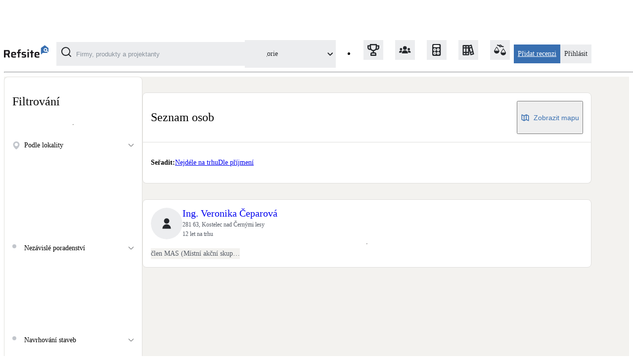

--- FILE ---
content_type: application/javascript; charset=UTF-8
request_url: https://refsite.info/_next/static/chunks/8074-39c3f474934dee96.js
body_size: 27326
content:
try{let e="undefined"!=typeof window?window:"undefined"!=typeof global?global:"undefined"!=typeof globalThis?globalThis:"undefined"!=typeof self?self:{},t=(new e.Error).stack;t&&(e._sentryDebugIds=e._sentryDebugIds||{},e._sentryDebugIds[t]="b82010b8-9061-4ee2-b23a-4fb1ce545e58",e._sentryDebugIdIdentifier="sentry-dbid-b82010b8-9061-4ee2-b23a-4fb1ce545e58")}catch(e){}"use strict";(self.webpackChunk_N_E=self.webpackChunk_N_E||[]).push([[8074],{31314:(e,t,r)=>{r.d(t,{Ui:()=>q,vI:()=>y.v,ed:()=>k.e,pp:()=>z,Aw:()=>E,x2:()=>B,am:()=>V.a,wj:()=>U,Hb:()=>X,PE:()=>H,b8:()=>Q,yE:()=>J,Wr:()=>ec,$h:()=>V.$,Mx:()=>M.M,OL:()=>ej,AO:()=>eq,vL:()=>eC,g3:()=>eM,Nm:()=>eE});var n,a,s,l,i,c,o,d,u,m,f,h,x,p,v,j,b=r(42969),g=r(14232),y=r(46660),w=r(37876);function N(e,t){var r=Object.keys(e);if(Object.getOwnPropertySymbols){var n=Object.getOwnPropertySymbols(e);t&&(n=n.filter(function(t){return Object.getOwnPropertyDescriptor(e,t).enumerable})),r.push.apply(r,n)}return r}function O(e){for(var t=1;t<arguments.length;t++){var r=null!=arguments[t]?arguments[t]:{};t%2?N(Object(r),!0).forEach(function(t){(0,b.A)(e,t,r[t])}):Object.getOwnPropertyDescriptors?Object.defineProperties(e,Object.getOwnPropertyDescriptors(r)):N(Object(r)).forEach(function(t){Object.defineProperty(e,t,Object.getOwnPropertyDescriptor(r,t))})}return e}var q=function(e){var t=e.children;return(0,w.jsx)(y.v,O(O({},e),{},{withBreadcrumbs:!!e.breadcrumbs,openedTab:null,withAds:!1,withSellers:!1,withManufacturers:!1,withInstallers:!1,withProducts:!1,withReviews:!1,withReferences:!1,withEduPosts:!1,noContentMarginOnMobile:!0,children:t}))},k=r(79529);function P(e,t){var r=Object.keys(e);if(Object.getOwnPropertySymbols){var n=Object.getOwnPropertySymbols(e);t&&(n=n.filter(function(t){return Object.getOwnPropertyDescriptor(e,t).enumerable})),r.push.apply(r,n)}return r}function C(e){for(var t=1;t<arguments.length;t++){var r=null!=arguments[t]?arguments[t]:{};t%2?P(Object(r),!0).forEach(function(t){(0,b.A)(e,t,r[t])}):Object.getOwnPropertyDescriptors?Object.defineProperties(e,Object.getOwnPropertyDescriptors(r)):P(Object(r)).forEach(function(t){Object.defineProperty(e,t,Object.getOwnPropertyDescriptor(r,t))})}return e}var z=function(e){var t=e.children,r=e.title,n=e.secondaryAction;return(0,w.jsxs)(k.e,C(C({},e),{},{noContentMarginOnMobile:!0,children:[(0,w.jsxs)("div",{className:"flex flex-wrap justify-between gap-x-8",children:[(0,w.jsx)("h2",{className:"mb-8 text-14 font-bold",children:r}),n]}),t]}))},D=r(37641),M=r(44981),A=r(93295),S=r(30363),E=function(e){var t=e.openedTab,r=e.heroImage,n=e.heading,a=e.subHeading,s=e.action,l=e.pageTitle,i=e.pageDescription,c=e.children,o=e.breadcrumbs,d=e.withBreadcrumbs,u=e.filtering,m=e.withAds,f=e.noContentMarginOnMobile,h=e.noGaps,x=(0,S.fo)("companies"),p=(0,S.fo)("companyOffers"),v=(0,w.jsxs)("div",{className:"w-full",children:[(0,w.jsxs)("div",{className:"flex flex-col bg-white",children:[(0,w.jsxs)("div",{className:"flex flex-col gap-24 sm:flex-row items-center justify-between",children:[(0,w.jsxs)("div",{className:"flex items-center w-full py-32",children:[(0,w.jsx)("div",{children:(0,w.jsx)("div",{className:"w-48 h-48 flex justify-center items-center bg-blue-100 rounded-lg",children:r})}),(0,w.jsxs)("div",{className:"ml-24",children:[(0,w.jsx)("h1",{className:"text-18 sm:text-24 font-bold",children:n}),a&&(0,w.jsx)("div",{className:"text-16 text-black-700",children:a})]})]}),s]}),(0,w.jsxs)(D.ja5,{children:[(0,w.jsxs)(D.ozo,{href:"/compare/companies",current:"companies"===t,children:[(0,w.jsx)(A.x6,{id:"compare.tabs.companies"}),x.items.length>0&&(0,w.jsxs)("span",{className:"text-black-700 font-normal",children:[" (",x.items.length,")"]})]}),(0,w.jsxs)(D.ozo,{href:"/compare/company-offers",current:"company-offers"===t,children:[(0,w.jsx)(A.x6,{id:"compare.tabs.company-offers"}),p.items.length>0&&(0,w.jsxs)("span",{className:"text-black-700 font-normal",children:[" (",p.items.length,")"]})]})]})]}),(0,w.jsx)("hr",{className:"border-black-200 mt-0"})]});return(0,w.jsx)(M.M,{pageTitle:l,pageDescription:i,hero:v,breadcrumbs:o,filtering:u,withAds:m,noContentMarginOnMobile:f,withBreadcrumbs:d,noGaps:h,children:c})};function R(e,t){var r=Object.keys(e);if(Object.getOwnPropertySymbols){var n=Object.getOwnPropertySymbols(e);t&&(n=n.filter(function(t){return Object.getOwnPropertyDescriptor(e,t).enumerable})),r.push.apply(r,n)}return r}function T(e){for(var t=1;t<arguments.length;t++){var r=null!=arguments[t]?arguments[t]:{};t%2?R(Object(r),!0).forEach(function(t){(0,b.A)(e,t,r[t])}):Object.getOwnPropertyDescriptors?Object.defineProperties(e,Object.getOwnPropertyDescriptors(r)):R(Object(r)).forEach(function(t){Object.defineProperty(e,t,Object.getOwnPropertyDescriptor(r,t))})}return e}var B=function(e){var t=e.children,r=e.secondaryAction;return(0,w.jsxs)(y.v,T(T({},e),{},{openedTab:"contractors",withAds:!1,noContentMarginOnMobile:!0,companySearch:"installer",children:[(0,w.jsxs)("div",{className:"card rounded-b-none p-16 flex flex-wrap gap-8 justify-between",children:[(0,w.jsx)("h2",{className:"font-bold",children:(0,w.jsx)(A.x6,{id:"technology.contractors.heading"})}),r]}),t]}))},V=r(10729);function F(e,t){var r=Object.keys(e);if(Object.getOwnPropertySymbols){var n=Object.getOwnPropertySymbols(e);t&&(n=n.filter(function(t){return Object.getOwnPropertyDescriptor(e,t).enumerable})),r.push.apply(r,n)}return r}function _(e){for(var t=1;t<arguments.length;t++){var r=null!=arguments[t]?arguments[t]:{};t%2?F(Object(r),!0).forEach(function(t){(0,b.A)(e,t,r[t])}):Object.getOwnPropertyDescriptors?Object.defineProperties(e,Object.getOwnPropertyDescriptors(r)):F(Object(r)).forEach(function(t){Object.defineProperty(e,t,Object.getOwnPropertyDescriptor(r,t))})}return e}var U=function(e){var t=e.children;return(0,w.jsxs)(y.v,_(_({},e),{},{openedTab:"edu-posts",noContentMarginOnMobile:!0,children:[(0,w.jsx)("h2",{className:"mb-8 text-14 font-bold md:ml-16 container-content",children:(0,w.jsx)(A.x6,{id:"edu-posts.heading"})}),t]}))},$=r(30336),X=function(e){var t=e.children,r=e.pageTitle,n=e.productType;return(0,w.jsx)(V.a,{pageTitle:r,children:(0,w.jsx)("div",{className:"w-full bg-background",children:(0,w.jsx)("div",{className:"w-full container 2xl:max-w-layout",children:(0,w.jsxs)("main",{className:"w-full pt-32 lg:pt-32 pb-32 bg-background max-w-(--breakpoint-sm) mx-auto",children:[(0,w.jsx)($.zi,{variant:$.pm.Wide,position:$.Z8.ReviewForm,slotNumber:1,categorySlug:n}),(0,w.jsx)("div",{className:"pt-32",children:t})]})})})})},W=r(15039),I=r.n(W),H=function(e){var t=e.children,r=e.pageTitle,n=e.pageDescription,a=e.hero,s=e.background,l=e.compact,i=e.breadcrumbs;return(0,w.jsxs)(V.a,{pageTitle:r,pageDescription:n,children:[(0,w.jsx)("div",{className:"w-full pt-48",children:i}),(0,w.jsx)("div",{children:a}),(0,w.jsx)("div",{className:I()("pt-32 pb-64 flex-auto","white"===s?"bg-white":"bg-background"),children:(0,w.jsx)("main",{className:I()("mx-auto 2xl:max-w-layout",l?"max-w-700 px-16 md:px-32 lg:px-0":"container"),children:t})})]})};function L(e,t){var r=Object.keys(e);if(Object.getOwnPropertySymbols){var n=Object.getOwnPropertySymbols(e);t&&(n=n.filter(function(t){return Object.getOwnPropertyDescriptor(e,t).enumerable})),r.push.apply(r,n)}return r}function Z(e){for(var t=1;t<arguments.length;t++){var r=null!=arguments[t]?arguments[t]:{};t%2?L(Object(r),!0).forEach(function(t){(0,b.A)(e,t,r[t])}):Object.getOwnPropertyDescriptors?Object.defineProperties(e,Object.getOwnPropertyDescriptors(r)):L(Object(r)).forEach(function(t){Object.defineProperty(e,t,Object.getOwnPropertyDescriptor(r,t))})}return e}var Q=function(e){var t=e.children,r=e.secondaryAction;return(0,w.jsxs)(y.v,Z(Z({},e),{},{openedTab:"manufacturers",withAds:!1,noContentMarginOnMobile:!0,companySearch:"manufacturer",children:[(0,w.jsxs)("div",{className:"card rounded-b-none p-16 flex flex-wrap gap-8 justify-between",children:[(0,w.jsx)("h2",{className:"font-bold",children:(0,w.jsx)(A.x6,{id:"technology.manufacturers.heading"})}),r]}),t]}))},Y=r(76087),G=r(1424),K=r(58638),J=function(e){var t,r=e.children,n=e.breadcrumbs,a=e.pageTitle,s=e.pageDescription,l=(e.me,e.openedTab),i=e.slug,c=e.company,o=e.noContentMarginOnMobile,d=c||{},u=d.name,m=d.logoUrl,f=a||(u?"".concat(u," | Refsite"):"Refsite"),h=(0,g.useRef)(null),x=function(e){var t;null==e||e.stopPropagation(),null==h||null==(t=h.current)||t.close()},p=!!(null!=c&&c.enableReviewRequests)||!!(null!=c&&null!=(t=c.partnership)&&t.reviewRequests);return(0,w.jsx)(M.M,{pageTitle:f,pageDescription:s,breadcrumbs:n,withAds:!1,noContentMarginOnMobile:o,children:(0,w.jsxs)("div",{className:"w-full flex flex-col lg:flex-row gap-layout-gap",children:[(0,w.jsxs)("div",{className:"w-full lg:w-layout-280 shrink-0",children:[(0,w.jsx)(G.vj,{className:I()("-mt-16 lg:hidden",o&&" mx-layout-gap md:mx-0"),onClick:function(e){var t;null==e||e.stopPropagation(),null==h||null==(t=h.current)||t.open()},children:null==c?void 0:c.name}),(0,w.jsxs)(G.pg,{ref:h,closeWhenClickOutside:!0,children:[(0,w.jsx)(G.jg,{onClick:x}),(0,w.jsxs)("nav",{className:"flex flex-col gap-y-24 mt-16 lg:mt-0 relative text-[15px] lg:text-[16px]",children:[(0,w.jsxs)("div",{children:[(0,w.jsx)("h2",{className:"text-14 font-bold ml-16 mb-8 hidden lg:block",children:(0,w.jsx)(A.x6,{id:"myCompany.profile"})}),(0,w.jsx)("div",{className:"p-12 lg:p-16 lg:card",children:(0,w.jsxs)("div",{className:"flex flex-col items-center",children:[(0,w.jsx)(D.N_E,{href:(0,Y.S$)(i,"base"),children:(0,w.jsx)(D._V3,{src:m||K.A,alt:u||"logo",objectFit:"contain",objectPosition:"center",height:100,width:200,autosize:!0})}),(0,w.jsx)(D.N_E,{className:"text-18 mt-16 hover:text-blue-700",href:(0,Y.D4)(i),onClick:x,children:u}),(null==c?void 0:c.registrationName)&&(0,w.jsx)("div",{className:"lowercase text-center text-14 text-black-800 mt-4",children:c.registrationName}),(0,w.jsx)(D.$nd,{kind:"primary",className:"font-bold rounded-sm p-8 self-stretch mt-16 lg:mt-32",href:(0,Y.PL)(i),onClick:x,children:"Zobrazit veřejn\xfd profil"})]})})]}),(0,w.jsx)("hr",{className:"border-grey-400 border-opacity-50 lg:hidden"}),(0,w.jsxs)("div",{children:[(0,w.jsx)("h2",{className:"text-14 font-bold ml-16 mb-8",children:(0,w.jsx)(A.x6,{id:"myCompany.mainMenu"})}),(0,w.jsx)("div",{className:"lg:card",children:(0,w.jsxs)(D.ja5,{layout:"col",children:[(0,w.jsx)(G.XP,{className:G.d5,href:(0,Y.D4)(i),current:"overview"===l,onClick:x,children:"Přehled"}),(0,w.jsx)(G.XP,{className:G.d5,href:(0,Y.D4)(i,"qr-products"),current:"qr-products"===l,onClick:x,children:"QR hodnocen\xed"}),(0,w.jsx)(G.XP,{className:G.d5,href:(0,Y.D4)(i,"products"),current:"products"===l,onClick:x,children:"Produkty"}),(0,w.jsx)(G.XP,{className:G.d5,href:(0,Y.D4)(i,"reviews"),current:"reviews"===l,onClick:x,children:"Recenze"}),p&&(0,w.jsxs)(G.XP,{className:G.d5,href:(0,Y.D4)(i,"review-requests"),current:"review-requests"===l,onClick:x,children:["Ž\xe1dosti o recenze"," ",(0,w.jsx)(D.m_M,{tip:"Beta verze předvyplněn\xed recenze za z\xe1kazn\xedka. V př\xedpadě zpětn\xe9 vazby napište na recenze@refsite.info",children:(0,w.jsx)("span",{className:"text-red-600 align-super text-10",children:"BETA"})})]})]})})]}),(0,w.jsx)("hr",{className:"border-grey-400 border-opacity-50 lg:hidden"}),(0,w.jsxs)("div",{children:[(0,w.jsx)("h2",{className:"text-14 font-bold ml-16 mb-8",children:(0,w.jsx)(A.x6,{id:"myCompany.settings"})}),(0,w.jsx)("div",{className:"lg:card",children:(0,w.jsxs)(D.ja5,{layout:"col",children:[(0,w.jsx)(G.XP,{className:G.d5,href:(0,Y.S$)(i),current:"base"===l,onClick:x,children:"Z\xe1kladn\xed \xfadaje"}),(0,w.jsx)(G.XP,{className:G.d5,href:(0,Y.S$)(i,"branches"),current:"branches"===l,onClick:x,children:"Pobočky"}),(0,w.jsx)(G.XP,{className:G.d5,href:(0,Y.S$)(i,"services"),current:"services"===l,onClick:x,children:"Nab\xedzen\xe9 služby"}),(0,w.jsx)(G.XP,{className:G.d5,href:(0,Y.S$)(i,"certifications"),current:"certifications"===l,onClick:x,children:"Certifikace a opr\xe1vněn\xed"}),(0,w.jsx)(G.XP,{className:G.d5,href:(0,Y.S$)(i,"associations"),current:"associations"===l,onClick:x,children:"Asociace a sdružen\xed"}),(0,w.jsx)(G.XP,{className:G.d5,href:(0,Y.S$)(i,"notifications"),current:"notifications"===l,onClick:x,children:"Emaily pro notifikace"}),(0,w.jsx)(G.XP,{className:G.d5,href:(0,Y.S$)(i,"reactions-to-reviews"),current:"reactions-to-reviews"===l,onClick:x,children:"Reakce k recenz\xedm"}),(0,w.jsx)(G.XP,{className:G.d5,href:(0,Y.S$)(i,"users"),current:"users"===l,onClick:x,children:"Propojen\xed uživatel\xe9"})]})})]}),(0,w.jsxs)("div",{children:[(0,w.jsx)("h2",{className:"text-14 font-bold ml-16 mb-8",children:(0,w.jsx)(A.x6,{id:"sponsored.title"})}),(0,w.jsxs)("div",{className:"flex flex-col items-center justify-center",children:[(0,w.jsx)($.zi,{variant:$.pm.Wide,position:$.Z8.MyCompanyNavigation,slotNumber:0}),(0,w.jsx)($.zi,{variant:$.pm.Wide,position:$.Z8.MyCompanyNavigation,slotNumber:1}),(0,w.jsx)($.zi,{variant:$.pm.Wide,position:$.Z8.MyCompanyNavigation,slotNumber:2})]})]})]})]})]}),(0,w.jsx)("div",{className:"w-full grow shrink overflow-hidden",children:r})]})})},ee=r(52617),et=r(29835),er=r(69449),en=r(788),ea=r(93362),es=r(76192);function el(e,t){var r=Object.keys(e);if(Object.getOwnPropertySymbols){var n=Object.getOwnPropertySymbols(e);t&&(n=n.filter(function(t){return Object.getOwnPropertyDescriptor(e,t).enumerable})),r.push.apply(r,n)}return r}function ei(e){for(var t=1;t<arguments.length;t++){var r=null!=arguments[t]?arguments[t]:{};t%2?el(Object(r),!0).forEach(function(t){(0,b.A)(e,t,r[t])}):Object.getOwnPropertyDescriptors?Object.defineProperties(e,Object.getOwnPropertyDescriptors(r)):el(Object(r)).forEach(function(t){Object.defineProperty(e,t,Object.getOwnPropertyDescriptor(r,t))})}return e}var ec=function(e){var t,r,n=e.children,a=e.breadcrumbs,s=e.pageTitle,l=e.pageDescription,i=e.me,c=e.noContentMarginOnMobile,o=e.openedTab,d=i?(0,et.Zs)({firstName:i.firstName,lastName:i.lastName}):"",u=(0,g.useRef)(null),m=function(e){var t;null==e||e.stopPropagation(),null==u||null==(t=u.current)||t.close()},f=!!(null!=i&&null!=(t=i.projectManager)&&t.id)&&i.projectManager.visibility===ee.ProjectManagerVisibilityEnum.Visible;return(0,w.jsx)(M.M,{pageTitle:s,pageDescription:l,breadcrumbs:a,withAds:!1,noContentMarginOnMobile:c,children:(0,w.jsxs)("div",{className:"w-full flex flex-col lg:flex-row gap-layout-gap",children:[(0,w.jsxs)("div",{className:"w-full lg:w-layout-280 shrink-0",children:[(0,w.jsx)(G.vj,{className:I()("-mt-16 lg:hidden",c&&" mx-layout-gap md:mx-0"),onClick:function(e){var t;null==e||e.stopPropagation(),null==u||null==(t=u.current)||t.open()},children:d}),(0,w.jsxs)(G.pg,{ref:u,closeWhenClickOutside:!0,children:[(0,w.jsx)(G.jg,{onClick:m}),(0,w.jsxs)("nav",{className:"flex flex-col gap-y-24 mt-16 lg:mt-0 relative px-12 lg:px-0 text-[15px] lg:text-[16px]",children:[(0,w.jsxs)("div",{children:[(0,w.jsx)("h2",{className:"text-14 font-bold ml-16 mb-8 hidden lg:block",children:(0,w.jsx)(A.x6,{id:"myAccount.title"})}),(0,w.jsx)("div",{className:"lg:card p:12 lg:p-16",children:(0,w.jsxs)("div",{className:"flex flex-col items-center",children:[(0,w.jsx)(eo,{avatarUrl:null==i?void 0:i.avatarUrl}),(0,w.jsx)("p",{className:"text-18 mt-16",children:d}),(0,w.jsx)("p",{className:"text-13 text-black-800 mt-4",children:null==i?void 0:i.email}),f&&(null==(r=i.projectManager)?void 0:r.id)&&(0,w.jsx)(D.$nd,{kind:"primary",className:"font-bold rounded-sm p-8 self-stretch mt-16 lg:mt-32",href:(0,Y.hZ)(i.projectManager.id),onClick:m,children:"Zobrazit veřejn\xfd profil"})]})})]}),(0,w.jsx)("hr",{className:"border-grey-400 border-opacity-50 lg:hidden -mx-16"}),(0,w.jsxs)("div",{children:[(0,w.jsxs)("h2",{className:"text-14 font-bold ml-4 lg:ml-16 mb-8",children:[(0,w.jsx)(A.x6,{id:"myProfile.myRefcoins"}),(0,w.jsx)(D.m_M,{tip:(0,w.jsx)(A.x6,{id:"myProfile.refcoinTooltips"}),className:"ml-8 mb-2",children:(0,w.jsx)(es.A,{className:"mb-2 inline-block hover:text-blue-700"})})]}),(0,w.jsx)("div",{className:"card p-12",children:(0,w.jsxs)("div",{className:"flex text-13 text-black-800",children:[(0,w.jsx)("span",{className:"grow",children:(0,w.jsx)(A.x6,{id:"myProfile.credit"})}),(0,w.jsx)("span",{children:(null==i?void 0:i.refcoinCredit)||0})]})})]}),(0,w.jsx)("hr",{className:"border-grey-400 border-opacity-50 lg:hidden -mx-16"}),(0,w.jsxs)("div",{children:[(0,w.jsx)("h2",{className:"text-14 font-bold ml-16 mb-8",children:(0,w.jsx)(A.x6,{id:"my.mainMenu"})}),(0,w.jsx)("div",{className:"lg:card",children:(0,w.jsxs)(D.ja5,{layout:"col",children:[(0,w.jsx)(G.XP,{className:G.d5,href:(0,Y.tM)(),current:"overview"===o,onClick:m,children:"Přehled"}),(0,w.jsx)(G.XP,{className:G.d5,href:(0,Y.bb)(),current:"reviews"===o,onClick:m,children:"Moje recenze"}),(0,w.jsx)(G.XP,{className:G.d5,href:(0,Y.bE)(),current:"companies"===o,onClick:m,children:"Moje firmy"})]})})]}),(0,w.jsx)("hr",{className:"border-grey-400 border-opacity-50 lg:hidden"}),(0,w.jsxs)("div",{children:[(0,w.jsx)("h2",{className:"text-14 font-bold ml-16 mb-8",children:(0,w.jsx)(A.x6,{id:"my.settings"})}),(0,w.jsx)("div",{className:"lg:card",children:(0,w.jsxs)(D.ja5,{layout:"col",children:[(0,w.jsx)(G.XP,{className:G.d5,href:(0,Y.ZA)("account"),current:"settings-account"===o,onClick:m,children:(0,w.jsx)(A.x6,{id:"my.settings.account"})}),f&&(0,w.jsxs)(w.Fragment,{children:[(0,w.jsx)(G.XP,{className:G.d5,href:(0,Y.ZA)("base"),current:"settings-base"===o,onClick:m,children:(0,w.jsx)(A.x6,{id:"my.settings.base"})}),(0,w.jsx)(G.XP,{className:G.d5,href:(0,Y.ZA)("services"),current:"settings-services"===o,onClick:m,children:(0,w.jsx)(A.x6,{id:"my.settings.services"})}),(0,w.jsx)(G.XP,{className:G.d5,href:(0,Y.ZA)("permissions"),current:"settings-permissions"===o,onClick:m,children:(0,w.jsx)(A.x6,{id:"my.settings.permissions"})}),(0,w.jsx)(G.XP,{className:G.d5,href:(0,Y.ZA)("associations"),current:"settings-associations"===o,onClick:m,children:(0,w.jsx)(A.x6,{id:"my.settings.associations"})})]})]})})]})]})]})]}),(0,w.jsx)("div",{className:"w-full grow shrink overflow-hidden",children:n})]})})},eo=function(e){var t=e.className,r=e.avatarUrl;return(0,w.jsxs)("div",{className:I()("w-80 lg:w-100 h-80 lg:h-100 relative",t),children:[(0,w.jsx)(en.e,{width:80,height:80,image:r,className:"lg:hidden"}),(0,w.jsx)(en.e,{width:100,height:100,image:r,className:"hidden lg:flex"}),(0,w.jsx)(D.Pn9,{kind:"bare",ariaLabel:"Změnit profilovou fotografii",className:"bg-blue-700 w-[23px] h-[23px] rounded-full absolute bottom-0 right-0 flex items-center justify-center hover:bg-blue-800",renderDialog:function(e,t){return(0,w.jsx)(er.X,ei(ei({},e),{},{avatarUrl:r,onComplete:t}))},children:(0,w.jsx)(ea.A,{className:"text-white"})})]})},ed=r(1743),eu=r(45226);function em(){return(em=Object.assign?Object.assign.bind():function(e){for(var t=1;t<arguments.length;t++){var r=arguments[t];for(var n in r)({}).hasOwnProperty.call(r,n)&&(e[n]=r[n])}return e}).apply(null,arguments)}let ef=function(e){return g.createElement("svg",em({xmlns:"http://www.w3.org/2000/svg",width:219,height:219,fill:"none",viewBox:"0 0 219 219"},e),n||(n=g.createElement("rect",{width:219,height:219,fill:"#E6EFF9",rx:13})),a||(a=g.createElement("path",{fill:"#86B1E4",fillRule:"evenodd",d:"M71 59.279A4.28 4.28 0 0 1 75.278 55h68.444A4.28 4.28 0 0 1 148 59.279v38.5a4.28 4.28 0 0 1-4.278 4.278H75.278A4.28 4.28 0 0 1 71 97.779zm40.64 19.25c0 8.86-7.182 16.041-16.041 16.041s-16.042-7.182-16.042-16.041 7.182-16.042 16.041-16.042 16.042 7.182 16.042 16.042m13.903-6.417a4.28 4.28 0 0 0-4.278 4.277v3.209a4.28 4.28 0 0 0 4.278 4.278h8.555a4.28 4.28 0 0 0 4.278-4.278v-3.209a4.28 4.28 0 0 0-4.278-4.277z",clipRule:"evenodd"})),s||(s=g.createElement("path",{fill:"#86B1E4",d:"M92.71 65.693a2.046 2.046 0 0 0-1.777 2.865l2.888 7.116a1.896 1.896 0 0 0 3.561 0l2.888-7.116a2.06 2.06 0 0 0-.14-1.9 2.05 2.05 0 0 0-1.644-.965zm5.774 25.669a2.053 2.053 0 0 0 1.78-2.869l-2.887-7.116a1.895 1.895 0 0 0-3.561 0l-2.888 7.116a2.05 2.05 0 0 0 1.78 2.869zm7.08-17.486-7.12 2.887a1.896 1.896 0 0 0 0 3.561l7.12 2.872a2.047 2.047 0 0 0 2.865-1.78v-5.76a2.04 2.04 0 0 0-.964-1.644 2.05 2.05 0 0 0-1.901-.136m-19.935 9.305 7.119-2.871a1.896 1.896 0 0 0 0-3.561l-7.12-2.888a2.048 2.048 0 0 0-2.864 1.78v5.772a2.046 2.046 0 0 0 2.865 1.768m41.515-3.583a1.604 1.604 0 1 0 0-3.208 1.604 1.604 0 0 0 0 3.208m5.347 0a1.604 1.604 0 1 0 0-3.208 1.604 1.604 0 0 0 0 3.208M52.208 153H50.56v-8.107q0-.828.308-1.388.315-.567.896-.855.58-.294 1.374-.294.246 0 .485.035.24.027.465.088l-.041 1.272a2 2 0 0 0-.3-.048 4 4 0 0 0-.343-.014q-.375 0-.65.144a.95.95 0 0 0-.41.403 1.4 1.4 0 0 0-.136.657zm1.524-7.396v1.203h-4.306v-1.203zm.882 3.78v-.157q0-.8.233-1.484a3.5 3.5 0 0 1 .67-1.196 3 3 0 0 1 1.08-.793 3.5 3.5 0 0 1 1.449-.287q.813 0 1.45.287.641.28 1.086.793.444.506.677 1.196.232.683.232 1.484v.157q0 .8-.232 1.483-.232.684-.677 1.196a3.1 3.1 0 0 1-1.08.793 3.5 3.5 0 0 1-1.442.281 3.6 3.6 0 0 1-1.457-.281 3.1 3.1 0 0 1-1.08-.793 3.5 3.5 0 0 1-.676-1.196 4.6 4.6 0 0 1-.233-1.483m1.648-.157v.157q0 .498.102.943.103.444.322.779.218.335.56.527.343.19.814.191.458 0 .792-.191a1.6 1.6 0 0 0 .561-.527q.219-.335.321-.779a4 4 0 0 0 .11-.943v-.157q0-.493-.11-.93a2.4 2.4 0 0 0-.328-.786 1.56 1.56 0 0 0-.56-.533 1.54 1.54 0 0 0-.8-.199q-.465 0-.807.199a1.6 1.6 0 0 0-.553.533q-.219.342-.322.786a4 4 0 0 0-.102.93m10-3.623v1.203h-4.17v-1.203zm-2.966-1.812h1.647v7.164q0 .342.096.526a.5.5 0 0 0 .28.24q.178.061.417.061.172 0 .328-.02a4 4 0 0 0 .253-.041l.007 1.257a4 4 0 0 1-.478.11 3.5 3.5 0 0 1-.615.048q-.569 0-1.005-.199a1.47 1.47 0 0 1-.684-.663q-.246-.458-.246-1.216zm3.76 5.592v-.157q0-.8.232-1.484a3.5 3.5 0 0 1 .67-1.196 3 3 0 0 1 1.08-.793 3.5 3.5 0 0 1 1.45-.287q.813 0 1.448.287.643.28 1.087.793.445.506.677 1.196.233.683.233 1.484v.157q0 .8-.233 1.483-.232.684-.677 1.196a3.1 3.1 0 0 1-1.08.793 3.5 3.5 0 0 1-1.442.281 3.6 3.6 0 0 1-1.456-.281 3.1 3.1 0 0 1-1.08-.793 3.5 3.5 0 0 1-.677-1.196 4.6 4.6 0 0 1-.232-1.483m1.647-.157v.157q0 .498.103.943.102.444.321.779t.56.527q.343.19.814.191.458 0 .793-.191.342-.191.56-.527.219-.335.322-.779a4 4 0 0 0 .11-.943v-.157q0-.493-.11-.93a2.4 2.4 0 0 0-.328-.786 1.56 1.56 0 0 0-.56-.533 1.54 1.54 0 0 0-.8-.199q-.466 0-.807.199a1.6 1.6 0 0 0-.554.533 2.5 2.5 0 0 0-.321.786 4 4 0 0 0-.103.93m11.348-3.623h1.497v7.191q0 .998-.424 1.695a2.73 2.73 0 0 1-1.183 1.06q-.758.369-1.756.369a4 4 0 0 1-.944-.123 3.8 3.8 0 0 1-.998-.397 2.5 2.5 0 0 1-.8-.704l.773-.97q.396.471.875.69.478.219 1.005.219.567 0 .964-.212.403-.205.622-.609.218-.403.218-.984v-5.551l.15-1.674zm-5.025 3.78v-.144q0-.84.205-1.531.206-.698.588-1.196.382-.506.93-.773a2.7 2.7 0 0 1 1.237-.273q.719 0 1.224.26.513.26.855.745.34.479.533 1.148.198.663.294 1.477v.458a7.4 7.4 0 0 1-.301 1.449 4 4 0 0 1-.56 1.135 2.4 2.4 0 0 1-.862.738q-.506.26-1.196.26-.677 0-1.224-.281a2.8 2.8 0 0 1-.93-.786 3.7 3.7 0 0 1-.588-1.189 5.2 5.2 0 0 1-.205-1.497m1.648-.144v.144q0 .505.095.943.103.438.308.773.212.328.533.519.33.185.773.185.58 0 .95-.246.376-.246.574-.663.206-.424.287-.944v-1.237a3 3 0 0 0-.17-.752 2 2 0 0 0-.335-.608 1.4 1.4 0 0 0-.534-.411q-.321-.15-.758-.15-.445 0-.773.191a1.6 1.6 0 0 0-.54.527q-.206.335-.308.779a4.2 4.2 0 0 0-.102.95m8.237-2.228V153h-1.647v-7.396h1.572zm2.263-1.456-.014 1.531a4.3 4.3 0 0 0-.67-.055q-.423 0-.745.123a1.4 1.4 0 0 0-.54.342q-.211.22-.328.533-.117.315-.137.704l-.376.028q0-.698.137-1.292a3.5 3.5 0 0 1 .41-1.046q.281-.452.697-.704a1.87 1.87 0 0 1 .978-.253 2 2 0 0 1 .588.089m4.956 5.961v-3.528a1.5 1.5 0 0 0-.144-.683 1 1 0 0 0-.437-.445q-.287-.157-.725-.157-.403 0-.697.137a1.1 1.1 0 0 0-.458.369.9.9 0 0 0-.164.526h-1.64q0-.437.211-.847.212-.411.615-.732.404-.321.964-.506a4 4 0 0 1 1.258-.184q.834 0 1.477.28a2.24 2.24 0 0 1 1.018.848q.375.56.376 1.408v3.288q0 .505.069.909.074.397.212.691V153h-1.689a3 3 0 0 1-.185-.677 5.5 5.5 0 0 1-.061-.806m.24-3.015.013 1.019H91.2q-.458 0-.806.088a1.7 1.7 0 0 0-.582.246q-.231.165-.348.397a1.16 1.16 0 0 0-.116.526q0 .294.136.54.138.24.397.376.267.137.642.137.507 0 .882-.205a1.8 1.8 0 0 0 .602-.513q.219-.307.232-.581l.533.732a2.5 2.5 0 0 1-.28.601q-.198.322-.52.615a2.57 2.57 0 0 1-1.77.657q-.725 0-1.292-.287a2.3 2.3 0 0 1-.888-.787 2.03 2.03 0 0 1-.322-1.127q0-.588.219-1.04.226-.458.656-.765.438-.308 1.067-.465a5.7 5.7 0 0 1 1.435-.164zM97.625 153h-1.654v-7.875q0-.896.355-1.511a2.34 2.34 0 0 1 1.032-.936q.677-.322 1.607-.322.546 0 1.053.117.512.116 1.059.294l-.253 1.339a10 10 0 0 0-.772-.218 4 4 0 0 0-.978-.11q-.744 0-1.1.342-.35.334-.349 1.005zm1.483-7.396v1.203h-4.272v-1.203zm2.748 0V153h-1.647v-7.396zm5.1 7.533a3.9 3.9 0 0 1-1.483-.267 3.25 3.25 0 0 1-1.121-.759 3.4 3.4 0 0 1-.705-1.141 4 4 0 0 1-.246-1.415v-.274q0-.869.253-1.572.254-.703.704-1.203a3 3 0 0 1 1.067-.773q.615-.266 1.333-.266.793 0 1.387.266.595.267.985.752.396.479.588 1.142a5.1 5.1 0 0 1 .198 1.463v.704h-5.715v-1.183h4.088v-.13a2.3 2.3 0 0 0-.178-.834 1.4 1.4 0 0 0-.485-.628q-.328-.24-.875-.24-.41 0-.731.178-.315.17-.527.499a2.6 2.6 0 0 0-.328.793 4.5 4.5 0 0 0-.109 1.032v.274q0 .485.13.902.136.41.396.718t.629.485q.369.171.841.171.594 0 1.059-.239.465-.24.807-.677l.868.841a3.4 3.4 0 0 1-.622.67 3.1 3.1 0 0 1-.936.512q-.547.2-1.272.199m9.386-6.112v8.819h-1.648v-10.24h1.518zm4.819 2.208v.144q0 .807-.191 1.497a3.7 3.7 0 0 1-.554 1.196q-.362.507-.896.786a2.6 2.6 0 0 1-1.23.281q-.69 0-1.21-.253a2.5 2.5 0 0 1-.868-.732 4 4 0 0 1-.574-1.107 7 7 0 0 1-.301-1.408v-.554a7.5 7.5 0 0 1 .301-1.477 4 4 0 0 1 .574-1.141q.355-.478.868-.738t1.196-.26q.698 0 1.238.273.54.267.909.766.369.492.554 1.189.184.691.184 1.538m-1.647.144v-.144q0-.512-.096-.95a2.5 2.5 0 0 0-.301-.779 1.44 1.44 0 0 0-1.285-.711q-.437 0-.752.15-.315.144-.526.404a1.9 1.9 0 0 0-.328.608 3.6 3.6 0 0 0-.165.745v1.326q.083.492.281.903.198.41.56.656.37.239.944.239.444 0 .758-.191a1.5 1.5 0 0 0 .513-.527q.205-.34.301-.786.096-.444.096-.943m4.703-2.365V153h-1.648v-7.396h1.573zm2.262-1.456-.013 1.531a4.4 4.4 0 0 0-.67-.055q-.424 0-.745.123a1.4 1.4 0 0 0-.54.342 1.5 1.5 0 0 0-.328.533q-.117.315-.137.704l-.376.028q0-.698.137-1.292.136-.595.41-1.046.28-.452.697-.704.424-.253.978-.253a2 2 0 0 1 .587.089m.541 3.828v-.157q0-.8.232-1.484a3.5 3.5 0 0 1 .67-1.196 3 3 0 0 1 1.08-.793 3.5 3.5 0 0 1 1.449-.287q.814 0 1.449.287.643.28 1.087.793.445.506.677 1.196.232.683.232 1.484v.157q0 .8-.232 1.483-.232.684-.677 1.196a3.1 3.1 0 0 1-1.08.793 3.5 3.5 0 0 1-1.442.281 3.6 3.6 0 0 1-1.456-.281 3.1 3.1 0 0 1-1.08-.793 3.5 3.5 0 0 1-.677-1.196 4.6 4.6 0 0 1-.232-1.483m1.647-.157v.157q0 .498.103.943.102.444.321.779t.56.527q.342.19.814.191.457 0 .793-.191.342-.191.56-.527.219-.335.322-.779.11-.444.109-.943v-.157q0-.493-.109-.93a2.4 2.4 0 0 0-.329-.786 1.55 1.55 0 0 0-.56-.533 1.53 1.53 0 0 0-.8-.199q-.465 0-.806.199a1.6 1.6 0 0 0-.554.533 2.5 2.5 0 0 0-.321.786 4 4 0 0 0-.103.93m11.122 2.242V142.5h1.654V153h-1.497zm-4.812-2.085v-.144q0-.84.198-1.531.198-.698.574-1.196.376-.507.916-.773a2.66 2.66 0 0 1 1.217-.273q.669 0 1.176.26.505.26.861.745.356.479.567 1.148.213.663.301 1.477v.458a7.3 7.3 0 0 1-.301 1.449q-.212.656-.567 1.135a2.45 2.45 0 0 1-.868.738q-.506.26-1.183.26-.67 0-1.21-.281a2.7 2.7 0 0 1-.909-.786 3.7 3.7 0 0 1-.574-1.189 5.4 5.4 0 0 1-.198-1.497m1.647-.144v.144q0 .505.089.943.096.438.294.773.198.328.513.519.321.185.765.185.56 0 .923-.246t.567-.663a3 3 0 0 0 .287-.944v-1.237a3 3 0 0 0-.17-.752 2 2 0 0 0-.335-.608 1.4 1.4 0 0 0-.527-.411q-.308-.15-.731-.15-.451 0-.766.191a1.55 1.55 0 0 0-.519.527q-.199.335-.294.779a4.5 4.5 0 0 0-.096.95m10.992 2.017v-5.653h1.654V153h-1.558zm.233-1.538.553-.014q0 .746-.164 1.374a3.2 3.2 0 0 1-.506 1.087 2.36 2.36 0 0 1-.875.718q-.532.252-1.278.253-.54 0-.991-.158a2 2 0 0 1-.779-.485 2.2 2.2 0 0 1-.499-.854q-.178-.527-.178-1.258v-4.778h1.647v4.792q0 .403.096.676.095.267.26.431a.9.9 0 0 0 .383.232q.218.069.464.069.705 0 1.108-.274.41-.28.581-.752.178-.471.178-1.059m4.771-7.219V153h-1.654v-10.5zm4.594 3.104-3.22 3.568-1.764 1.805-.43-1.395 1.333-1.647 2.092-2.331zM155.581 153l-2.399-3.473 1.039-1.155 3.267 4.628zm6.07-7.396v1.203h-4.17v-1.203zm-2.966-1.812h1.647v7.164q0 .342.096.526a.5.5 0 0 0 .28.24q.177.061.417.061.17 0 .328-.02.157-.021.253-.041l.007 1.257a4 4 0 0 1-.479.11 3.5 3.5 0 0 1-.615.048 2.4 2.4 0 0 1-1.005-.199 1.47 1.47 0 0 1-.683-.663q-.246-.458-.246-1.216zm8.688 7.465v-5.653h1.654V153h-1.558zm.232-1.538.554-.014q0 .746-.164 1.374a3.2 3.2 0 0 1-.506 1.087 2.37 2.37 0 0 1-.875.718q-.533.252-1.278.253-.54 0-.991-.158a2 2 0 0 1-.78-.485 2.2 2.2 0 0 1-.499-.854q-.177-.527-.177-1.258v-4.778h1.647v4.792q0 .403.096.676.095.267.26.431a.9.9 0 0 0 .382.232q.219.069.465.069.705 0 1.108-.274.41-.28.581-.752.177-.471.177-1.059M62.38 159.5h1.647v8.921L63.87 170h-1.49zm6.473 6.733v.144q0 .82-.184 1.511-.177.683-.547 1.189a2.54 2.54 0 0 1-.902.786q-.534.274-1.238.274-.69 0-1.203-.26a2.4 2.4 0 0 1-.861-.738 4.1 4.1 0 0 1-.554-1.142 7.5 7.5 0 0 1-.3-1.463v-.458a7.4 7.4 0 0 1 .3-1.463q.212-.663.554-1.141.348-.486.854-.745.513-.26 1.197-.26.71 0 1.25.273.547.274.91.78.361.499.54 1.189.184.69.184 1.524m-1.647.144v-.144q0-.498-.082-.936a2.5 2.5 0 0 0-.273-.779 1.37 1.37 0 0 0-.506-.527q-.315-.198-.786-.198-.438 0-.752.15a1.5 1.5 0 0 0-.527.411 2 2 0 0 0-.335.601q-.116.342-.157.738v1.238q.062.512.26.943.205.424.574.684.37.252.95.253.459 0 .773-.185.315-.184.499-.513.191-.335.273-.779a5 5 0 0 0 .09-.957zm7.492 1.88v-5.653h1.655V170h-1.56zm.233-1.538.553-.014q0 .746-.164 1.374a3.2 3.2 0 0 1-.505 1.087q-.342.458-.876.718-.532.252-1.278.253-.54 0-.991-.158-.45-.156-.78-.485a2.2 2.2 0 0 1-.498-.854q-.178-.527-.178-1.258v-4.778h1.647v4.792q0 .403.096.676.095.267.26.431.164.164.383.232.218.069.465.069.703 0 1.107-.274a1.5 1.5 0 0 0 .58-.752q.18-.471.179-1.059m7.622 1.75V159.5h1.654V170H82.71zm-4.813-2.085v-.144q0-.84.199-1.531.198-.698.574-1.196a2.5 2.5 0 0 1 .916-.773q.54-.273 1.216-.273.67 0 1.176.26.507.26.862.745.355.479.567 1.148.212.663.3 1.477v.458a7.4 7.4 0 0 1-.3 1.449 3.9 3.9 0 0 1-.567 1.135 2.45 2.45 0 0 1-.869.738q-.505.26-1.182.26-.67 0-1.21-.281a2.66 2.66 0 0 1-.91-.786 3.7 3.7 0 0 1-.573-1.189 5.4 5.4 0 0 1-.199-1.497m1.648-.144v.144q0 .505.089.943a2.6 2.6 0 0 0 .293.773q.2.328.513.519.322.185.766.185.56 0 .923-.246a1.7 1.7 0 0 0 .567-.663q.212-.424.287-.944v-1.237a3 3 0 0 0-.17-.752 2 2 0 0 0-.336-.608 1.4 1.4 0 0 0-.526-.411q-.308-.15-.731-.15-.451 0-.766.191t-.52.527a2.6 2.6 0 0 0-.294.779 4.5 4.5 0 0 0-.095.95m9.802 3.897a3.9 3.9 0 0 1-1.483-.267 3.3 3.3 0 0 1-1.121-.759 3.4 3.4 0 0 1-.704-1.141 4 4 0 0 1-.246-1.415v-.274q0-.869.253-1.572.252-.704.704-1.203.45-.506 1.066-.773a3.3 3.3 0 0 1 1.333-.266q.793 0 1.388.266.595.267.984.752.397.479.588 1.142a5.1 5.1 0 0 1 .198 1.463v.704h-5.715v-1.183h4.088v-.13a2.3 2.3 0 0 0-.177-.834 1.4 1.4 0 0 0-.486-.628q-.327-.24-.875-.24-.41 0-.731.178a1.44 1.44 0 0 0-.526.499 2.6 2.6 0 0 0-.329.793 4.5 4.5 0 0 0-.109 1.032v.274q0 .485.13.902.137.41.396.718.26.308.63.485.368.171.84.171.595 0 1.06-.239.465-.24.806-.677l.868.841a3.4 3.4 0 0 1-.622.67 3.1 3.1 0 0 1-.936.512q-.547.2-1.272.199m12.244-1.668V159.5h1.654V170h-1.497zm-4.813-2.085v-.144q0-.84.198-1.531.198-.698.575-1.196.375-.506.916-.773.54-.273 1.216-.273.67 0 1.176.26t.861.745q.356.479.568 1.148.211.663.301 1.477v.458a7.5 7.5 0 0 1-.301 1.449 3.9 3.9 0 0 1-.568 1.135 2.45 2.45 0 0 1-.868.738q-.505.26-1.182.26-.67 0-1.21-.281a2.66 2.66 0 0 1-.91-.786 3.7 3.7 0 0 1-.574-1.189 5.4 5.4 0 0 1-.198-1.497m1.648-.144v.144q0 .505.088.943.096.438.294.773.199.328.513.519.321.185.766.185.56 0 .923-.246.361-.246.567-.663.212-.424.287-.944v-1.237a3 3 0 0 0-.171-.752 2 2 0 0 0-.335-.608 1.4 1.4 0 0 0-.526-.411q-.308-.15-.732-.15-.45 0-.765.191t-.52.527q-.198.335-.294.779a4.5 4.5 0 0 0-.095.95m6.227.144v-.157q0-.8.233-1.484.232-.69.669-1.196a3 3 0 0 1 1.081-.793 3.5 3.5 0 0 1 1.449-.287q.813 0 1.449.287a3 3 0 0 1 1.087.793q.444.506.677 1.196.232.683.232 1.484v.157q0 .8-.232 1.483a3.5 3.5 0 0 1-.677 1.196 3.1 3.1 0 0 1-1.08.793 3.5 3.5 0 0 1-1.443.281 3.6 3.6 0 0 1-1.456-.281 3.1 3.1 0 0 1-1.08-.793 3.5 3.5 0 0 1-.676-1.196 4.6 4.6 0 0 1-.233-1.483m1.648-.157v.157q0 .498.102.943.103.444.321.779t.561.527q.342.19.813.191.459 0 .793-.191a1.6 1.6 0 0 0 .561-.527q.219-.335.321-.779a4 4 0 0 0 .11-.943v-.157q0-.493-.11-.93a2.4 2.4 0 0 0-.328-.786 1.57 1.57 0 0 0-1.36-.732q-.465 0-.807.199a1.6 1.6 0 0 0-.554.533q-.218.342-.321.786a4 4 0 0 0-.102.93m8.264-2.202v8.819h-1.647v-10.24h1.517zm4.82 2.208v.144q0 .807-.192 1.497a3.6 3.6 0 0 1-.554 1.196q-.362.507-.895.786a2.6 2.6 0 0 1-1.231.281q-.69 0-1.21-.253a2.5 2.5 0 0 1-.868-.732 4 4 0 0 1-.574-1.107 7 7 0 0 1-.301-1.408v-.554q.09-.813.301-1.477a4 4 0 0 1 .574-1.141q.356-.478.868-.738.513-.26 1.197-.26.697 0 1.237.273.54.267.909.766.37.492.554 1.189.185.691.185 1.538m-1.648.144v-.144q0-.512-.096-.95a2.5 2.5 0 0 0-.3-.779 1.5 1.5 0 0 0-.527-.52 1.44 1.44 0 0 0-.759-.191q-.437 0-.752.15a1.45 1.45 0 0 0-.526.404 1.9 1.9 0 0 0-.328.608 3.7 3.7 0 0 0-.164.745v1.326q.082.492.28.903.198.41.561.656.369.239.943.239.444 0 .759-.191.314-.191.513-.527.205-.34.3-.786.096-.444.096-.943m4.813-6.877V170h-1.655v-10.5zm3.438 4.683V170h-1.647v-7.396h1.551zm-.294 1.845-.533-.007a4.8 4.8 0 0 1 .219-1.442 3.6 3.6 0 0 1 .601-1.128q.39-.471.93-.724.54-.26 1.203-.26.533 0 .964.15.438.144.745.472.315.328.479.854.164.52.164 1.279V170h-1.655v-4.785q0-.534-.157-.841a.87.87 0 0 0-.444-.444 1.7 1.7 0 0 0-.718-.137q-.425 0-.759.178-.335.177-.567.485a2.3 2.3 0 0 0-.349.711 3 3 0 0 0-.123.861m9.714 4.109a3.9 3.9 0 0 1-1.483-.267 3.3 3.3 0 0 1-1.122-.759 3.4 3.4 0 0 1-.704-1.141 4 4 0 0 1-.246-1.415v-.274q0-.869.253-1.572.254-.703.704-1.203a3 3 0 0 1 1.067-.773q.615-.266 1.333-.266.793 0 1.387.266.595.267.985.752.396.479.588 1.142a5.1 5.1 0 0 1 .198 1.463v.704h-5.715v-1.183h4.088v-.13a2.3 2.3 0 0 0-.178-.834 1.4 1.4 0 0 0-.485-.628q-.329-.24-.875-.24-.41 0-.732.178-.314.17-.526.499a2.6 2.6 0 0 0-.328.793 4.5 4.5 0 0 0-.109 1.032v.274q0 .485.129.902.138.41.397.718.26.308.629.485.369.171.841.171.594 0 1.059-.239.465-.24.807-.677l.868.841a3.4 3.4 0 0 1-.622.67q-.382.314-.937.512-.546.2-1.271.199m-1.354-10.637 1.026 1.073 1.018-1.073h1.415v.075l-1.914 1.894h-1.039l-1.907-1.901v-.068zm7.233 4.683V170h-1.648v-7.396h1.552zm-.294 1.845-.533-.007a4.8 4.8 0 0 1 .218-1.442q.22-.656.602-1.128.39-.471.93-.724.54-.26 1.203-.26.533 0 .964.15.437.144.745.472.314.328.478.854.165.52.164 1.279V170h-1.654v-4.785q0-.534-.157-.841a.87.87 0 0 0-.444-.444 1.7 1.7 0 0 0-.718-.137q-.424 0-.759.178-.335.177-.567.485a2.3 2.3 0 0 0-.349.711 3 3 0 0 0-.123.861m10.623 2.489v-3.528q0-.396-.144-.683a1 1 0 0 0-.437-.445q-.287-.157-.725-.157-.403 0-.697.137a1.1 1.1 0 0 0-.458.369.9.9 0 0 0-.164.526h-1.641q0-.437.212-.847a2.3 2.3 0 0 1 .616-.732 3.1 3.1 0 0 1 .963-.506 4 4 0 0 1 1.258-.184q.834 0 1.477.28a2.24 2.24 0 0 1 1.018.848q.376.56.376 1.408v3.288q0 .506.069.909.075.397.212.691V170h-1.689a3 3 0 0 1-.184-.677 5.4 5.4 0 0 1-.062-.806m.239-3.015.014 1.019h-1.183q-.458 0-.806.088a1.7 1.7 0 0 0-.581.246 1.1 1.1 0 0 0-.349.397q-.117.232-.116.526c.001.294.045.376.136.54q.138.24.397.376.267.137.643.137.506 0 .881-.205a1.8 1.8 0 0 0 .602-.513q.219-.307.232-.581l.534.732a2.5 2.5 0 0 1-.281.601q-.198.322-.519.615a2.58 2.58 0 0 1-1.771.657 2.8 2.8 0 0 1-1.292-.287 2.3 2.3 0 0 1-.888-.787 2.03 2.03 0 0 1-.322-1.127q0-.588.219-1.04.225-.458.656-.765.438-.308 1.067-.465a5.7 5.7 0 0 1 1.435-.164zm-69.651 20.192 1.811-6.09h1.71L82.997 187H81.93zm-1.388-6.09 1.846 6.118.089 1.278h-1.067l-2.584-7.396zm8.073 6.589 2.01-6.589h1.764l-2.967 8.524q-.102.273-.267.595a2.7 2.7 0 0 1-.43.608q-.26.294-.65.472-.39.184-.943.184a2 2 0 0 1-.424-.041 7 7 0 0 1-.376-.075l-.007-1.258q.069.007.164.014.103.007.165.007.409 0 .683-.103a.95.95 0 0 0 .444-.314q.179-.219.301-.588zm-1.134-6.589 1.757 5.537.293 1.736-1.141.294-2.687-7.567zm.834-1.046 1.333-2.058h1.859l-1.86 2.058zm6.671 2.454V187h-1.647v-7.396h1.572zm2.263-1.456-.013 1.531a4.3 4.3 0 0 0-.67-.055q-.424 0-.746.123a1.4 1.4 0 0 0-.54.342 1.5 1.5 0 0 0-.328.533q-.116.315-.136.704l-.376.028q0-.698.136-1.292a3.5 3.5 0 0 1 .41-1.046q.28-.452.698-.704.423-.253.977-.253a2 2 0 0 1 .588.089m.54 3.828v-.157q0-.8.233-1.484a3.5 3.5 0 0 1 .67-1.196 3 3 0 0 1 1.08-.793 3.5 3.5 0 0 1 1.449-.287q.813 0 1.449.287a3 3 0 0 1 1.087.793q.444.506.677 1.196.232.683.232 1.484v.157q0 .8-.232 1.483a3.5 3.5 0 0 1-.677 1.196 3.1 3.1 0 0 1-1.08.793 3.5 3.5 0 0 1-1.442.281 3.6 3.6 0 0 1-1.457-.281 3.1 3.1 0 0 1-1.08-.793 3.5 3.5 0 0 1-.676-1.196 4.6 4.6 0 0 1-.233-1.483m1.648-.157v.157q0 .498.102.943.103.444.322.779.218.336.56.527.342.19.814.191.457 0 .793-.191.34-.191.56-.527.219-.335.321-.779a4 4 0 0 0 .11-.943v-.157q0-.493-.11-.93a2.4 2.4 0 0 0-.328-.786 1.56 1.56 0 0 0-.56-.533 1.54 1.54 0 0 0-.8-.199q-.465 0-.807.199a1.6 1.6 0 0 0-.553.533q-.219.342-.322.786a4 4 0 0 0-.102.93m6.617-6.727h1.647v8.921l-.157 1.579h-1.49zm6.474 6.733v.144q0 .82-.185 1.511a3.5 3.5 0 0 1-.547 1.189 2.5 2.5 0 0 1-.902.786q-.533.274-1.238.274-.69 0-1.203-.26a2.4 2.4 0 0 1-.861-.738 4.1 4.1 0 0 1-.554-1.142 7.6 7.6 0 0 1-.301-1.463v-.458a7.5 7.5 0 0 1 .301-1.463q.212-.663.554-1.141.348-.486.854-.745.513-.26 1.197-.26.711 0 1.251.273.546.274.909.78.361.499.54 1.189.185.69.185 1.524m-1.648.144v-.144q0-.498-.082-.936a2.5 2.5 0 0 0-.273-.779 1.37 1.37 0 0 0-.506-.527q-.315-.198-.786-.198-.438 0-.752.15-.315.15-.527.411a2 2 0 0 0-.335.601q-.116.342-.157.738v1.238q.062.512.26.943.205.424.574.684.37.252.95.253.458 0 .773-.185.314-.184.499-.513.191-.335.273-.779.089-.444.089-.957m6.064 2.447q.403 0 .724-.157.328-.164.527-.451.204-.288.225-.663h1.552a2.3 2.3 0 0 1-.424 1.305 2.95 2.95 0 0 1-1.087.937 3.3 3.3 0 0 1-1.497.342q-.847 0-1.477-.287a2.9 2.9 0 0 1-1.045-.807 3.6 3.6 0 0 1-.629-1.183 4.9 4.9 0 0 1-.205-1.435v-.239q0-.766.205-1.436.212-.677.629-1.189a2.85 2.85 0 0 1 1.045-.8q.63-.294 1.47-.294.889 0 1.559.355.669.35 1.053.978.389.623.403 1.449h-1.552a1.66 1.66 0 0 0-.205-.738 1.34 1.34 0 0 0-.506-.533 1.44 1.44 0 0 0-.772-.199q-.5 0-.827.205-.328.2-.513.547a2.7 2.7 0 0 0-.267.773q-.075.423-.075.882v.239q0 .457.075.888.075.432.26.773.192.335.52.54.327.198.834.198m7.553 1.313a3.9 3.9 0 0 1-1.483-.267 3.3 3.3 0 0 1-1.121-.759 3.35 3.35 0 0 1-.704-1.141 4 4 0 0 1-.246-1.415v-.274q0-.869.252-1.572a3.6 3.6 0 0 1 .705-1.203q.45-.506 1.066-.773a3.3 3.3 0 0 1 1.333-.266q.793 0 1.388.266.594.267.984.752.396.479.588 1.142a5.1 5.1 0 0 1 .198 1.463v.704h-5.715v-1.183h4.088v-.13a2.3 2.3 0 0 0-.177-.834 1.4 1.4 0 0 0-.486-.628q-.328-.24-.875-.24-.41 0-.731.178a1.45 1.45 0 0 0-.527.499 2.7 2.7 0 0 0-.328.793 4.5 4.5 0 0 0-.109 1.032v.274q0 .485.13.902.136.41.396.718t.629.485q.37.171.841.171.594 0 1.06-.239a2.4 2.4 0 0 0 .806-.677l.868.841a3.4 3.4 0 0 1-.622.67 3.1 3.1 0 0 1-.936.512q-.547.2-1.272.199m5.893-6.03V187h-1.648v-7.396h1.552zm-.267 1.921-.56-.007q0-.765.191-1.415.192-.648.561-1.127.369-.486.916-.746.553-.266 1.278-.266.506 0 .923.15.423.144.731.458.315.315.479.807.171.492.171 1.189V187h-1.648v-4.785q0-.54-.164-.848a.9.9 0 0 0-.458-.437 1.7 1.7 0 0 0-.704-.137q-.465 0-.793.178-.321.177-.526.485a2.2 2.2 0 0 0-.301.711 3.7 3.7 0 0 0-.096.861m4.587-.437-.772.171q0-.67.184-1.265.191-.602.554-1.053.369-.458.909-.717a2.8 2.8 0 0 1 1.237-.26q.568 0 1.012.157.451.15.766.479.314.327.478.854.165.52.164 1.258V187h-1.654v-4.792q0-.56-.164-.868a.85.85 0 0 0-.451-.424 1.8 1.8 0 0 0-.704-.123q-.383 0-.677.144a1.35 1.35 0 0 0-.485.389 1.7 1.7 0 0 0-.301.568 2.4 2.4 0 0 0-.096.697"})))};function eh(){return(eh=Object.assign?Object.assign.bind():function(e){for(var t=1;t<arguments.length;t++){var r=arguments[t];for(var n in r)({}).hasOwnProperty.call(r,n)&&(e[n]=r[n])}return e}).apply(null,arguments)}let ex=function(e){return g.createElement("svg",eh({xmlns:"http://www.w3.org/2000/svg",width:81,height:24,fill:"none",viewBox:"0 0 81 24"},e),l||(l=g.createElement("path",{fill:"#386FB1",d:"M40.572 11.354a.816.816 0 0 1 0 1.414l-4.898 2.828a.816.816 0 0 1-1.224-.707V9.233a.816.816 0 0 1 1.224-.707z"})),i||(i=g.createElement("path",{fill:"#386FB1",stroke:"#386FB1",strokeMiterlimit:10,strokeWidth:2.401,d:"M78.545 8.658A1.2 1.2 0 0 1 79 9.6v11.873a1.2 1.2 0 0 1-1.2 1.2H59.792a1.2 1.2 0 0 1-1.2-1.2V9.61a1.2 1.2 0 0 1 .47-.953l9.15-7.024a1.2 1.2 0 0 1 1.475.011z"})),c||(c=g.createElement("path",{fill:"#fff",fillRule:"evenodd",d:"M66.325 5.896c-.008-.007-.017-.02-.008-.026s.02-.002.029.002c1.685.731 3.133 1.828 4.316 3.126.876.962 1.73 2.364 1.731 4.118 0 .467.444.844.68.44.247-.422.94-.609 1.02-.125.197 1.19.115 2.553-.244 3.58-.458 1.313-1.327 2.351-2.47 2.977-.316.174-.711.159-.973-.09-.591-.56-.989-1.492-1.137-2.532-.147-1.036-1.246-1.717-1.607-.736a3.3 3.3 0 0 0-.208 1.129c-.02.993-1.008 2.055-1.711 1.352-.582-.581-1.08-1.302-1.143-2.32-.046-.744.164-1.394.406-1.935.49-1.1 1.285-1.773 1.621-3.058.055-.21.094-.454.11-.707.026-.438.551-.795.843-.467.246.277.67.211.679-.159a7 7 0 0 0-.047-.84c-.16-1.593-1.057-2.874-1.888-3.729",clipRule:"evenodd"})),o||(o=g.createElement("path",{fill:"#386FB1",fillRule:"evenodd",d:"M5.442 8.025c-.006-.006-.014-.017-.006-.022q.011-.004.023.002c1.404.609 2.61 1.522 3.596 2.604.73.8 1.441 1.969 1.442 3.43 0 .389.37.703.566.367.206-.352.783-.507.85-.104.164.991.096 2.126-.203 2.982-.382 1.094-1.106 1.958-2.058 2.48-.263.145-.592.132-.81-.075-.493-.468-.824-1.243-.947-2.11-.123-.863-1.038-1.43-1.34-.613a2.8 2.8 0 0 0-.172.94c-.018.828-.84 1.713-1.426 1.127-.485-.484-.899-1.085-.952-1.933-.038-.62.137-1.16.338-1.611.409-.916 1.07-1.477 1.35-2.548.046-.174.079-.378.092-.589.022-.365.46-.662.702-.388.205.23.559.175.566-.133a6 6 0 0 0-.04-.7c-.133-1.327-.88-2.394-1.571-3.106",clipRule:"evenodd"})),d||(d=g.createElement("path",{fill:"#386FB1",fillRule:"evenodd",d:"M1 3.26c.154-1.406 1.596-1.195 3.14-1.195h4.709c.625 0 1.846-.146 2.372 0 .178.048.425.376.628.598C13.227 4.169 14.782 5.719 16 7.166v14.638c-.138.67-.55 1.063-1.221 1.196H2.22Q1.211 22.788 1 21.768zm1.36-.632c-.026.007-.068 0-.069.035-.052.006-.129-.013-.14.035-.253.014-.381.154-.453.352-.06.032-.077.11-.07.21q-.042.012-.035.07a967 967 0 0 0 0 18.403c.008.027.001.07.035.07.008.028.001.07.035.071.037.255.194.39.418.457h.035q.011.041.07.036.011.042.07.034c4.081.059 8.407.059 12.488 0 .027-.007.068 0 .07-.034h.069c.224-.068.385-.2.453-.423.002-.045.045-.049.035-.106.022 0 .042-.005.035-.034.063-3.874.035-8.493.035-12.597 0-.227.09-1.69-.035-1.794-.079-.067-.618 0-.837 0h-2.616c-.111-.006-.153-.08-.28-.07-.087-.042-.116-.14-.244-.141a1.3 1.3 0 0 0-.278-.282c-.05-.009-.04-.077-.07-.105a1.3 1.3 0 0 0-.14-.317v-.07c-.046-1.244.093-2.674-.07-3.8h-.034a203 203 0 0 0-8.476 0m9.14.563a25 25 0 0 0 0 2.955c.006.053-.013.13.035.14q-.005.094.035.141c.031.144.107.244.244.282.027.102.169.088.244.14.896.082 1.942.013 2.896.036-.017-.194-.177-.244-.28-.352-.01-.072-.094-.07-.104-.141-.575-.592-1.109-1.227-1.71-1.794-.007-.05-.057-.06-.069-.105a4.5 4.5 0 0 0-.523-.528c-.009-.05-.058-.06-.07-.106a4.5 4.5 0 0 0-.523-.528c-.082-.023-.094-.117-.175-.14",clipRule:"evenodd"})),u||(u=g.createElement("path",{stroke:"#386FB1",d:"M14.569 7.413c.22 0 .758-.067.837 0 .125.105.035 1.568.035 1.794 0 4.104.028 8.723-.035 12.597.007.029-.013.033-.035.034.01.057-.033.061-.035.106-.069.224-.229.355-.453.423h-.07c0 .033-.042.027-.07.034-4.08.059-8.406.059-12.487 0q-.059.008-.07-.034-.059.006-.07-.036h-.035c-.224-.067-.38-.202-.418-.457-.034-.002-.027-.043-.035-.07-.034-.001-.027-.044-.035-.071a967 967 0 0 1 0-18.402q-.007-.059.035-.07c-.007-.101.01-.179.07-.21.072-.199.2-.339.453-.353.011-.048.088-.03.14-.035.001-.035.043-.028.07-.035a203 203 0 0 1 8.476 0h.035c.162 1.126.023 2.556.07 3.8v.07c.054.098.108.196.139.317.03.028.02.096.07.105q.16.12.278.282c.128 0 .157.1.245.14.126-.009.168.065.28.07m2.615 0h-2.616m2.616 0h-2.616M1 3.262c.154-1.407 1.596-1.196 3.14-1.196h4.709c.625 0 1.846-.146 2.372 0 .178.048.425.376.628.598C13.227 4.169 14.782 5.719 16 7.166v14.638c-.138.67-.55 1.063-1.221 1.196H2.22Q1.211 22.788 1 21.768zm10.5-.07a25 25 0 0 0 0 2.955c.006.053-.013.13.035.14q-.005.094.035.141c.031.144.107.244.244.282.027.102.169.088.244.14.896.082 1.942.013 2.896.036-.017-.194-.177-.244-.28-.352-.01-.072-.094-.07-.104-.141-.575-.592-1.109-1.227-1.71-1.794-.007-.05-.057-.06-.069-.105a4.5 4.5 0 0 0-.523-.528c-.009-.05-.058-.06-.07-.106a4.5 4.5 0 0 0-.523-.528c-.082-.023-.094-.117-.175-.14Z"})))};function ep(){return(ep=Object.assign?Object.assign.bind():function(e){for(var t=1;t<arguments.length;t++){var r=arguments[t];for(var n in r)({}).hasOwnProperty.call(r,n)&&(e[n]=r[n])}return e}).apply(null,arguments)}let ev=function(e){return g.createElement("svg",ep({xmlns:"http://www.w3.org/2000/svg",width:75,height:26,fill:"none",viewBox:"0 0 75 26"},e),m||(m=g.createElement("path",{fill:"#386FB1",d:"M37.69 11.456a.81.81 0 0 1 0 1.404l-4.863 2.808a.81.81 0 0 1-1.215-.702V9.35a.81.81 0 0 1 1.215-.702z"})),f||(f=g.createElement("path",{fill:"#386FB1",stroke:"#386FB1",strokeMiterlimit:10,strokeWidth:2.384,d:"M73.305 8.78c.286.226.452.57.452.935v11.788c0 .659-.533 1.192-1.192 1.192H54.686a1.19 1.19 0 0 1-1.192-1.192V9.726c0-.37.172-.72.466-.946l9.085-6.974a1.19 1.19 0 0 1 1.466.011z"})),h||(h=g.createElement("path",{fill:"#fff",fillRule:"evenodd",d:"M61.172 6.038c-.008-.008-.016-.02-.008-.026s.02-.002.029.002c1.673.726 3.111 1.814 4.285 3.104.87.954 1.719 2.346 1.72 4.088 0 .463.44.838.674.438.246-.42.933-.605 1.013-.125.196 1.182.114 2.535-.242 3.555-.455 1.303-1.318 2.334-2.453 2.956-.314.172-.706.157-.966-.09-.587-.557-.982-1.481-1.129-2.514-.146-1.029-1.237-1.705-1.596-.73a3.3 3.3 0 0 0-.206 1.12c-.02.986-1.001 2.04-1.7 1.343-.577-.578-1.07-1.293-1.134-2.305-.045-.738.163-1.383.403-1.92.487-1.091 1.276-1.76 1.61-3.036a3.7 3.7 0 0 0 .108-.703c.027-.435.548-.788.838-.463.244.275.666.21.674-.158a7 7 0 0 0-.047-.834c-.159-1.582-1.05-2.854-1.873-3.702",clipRule:"evenodd"})),x||(x=g.createElement("path",{fill:"#386FB1",fillRule:"evenodd",d:"M5.589 5.655c-.668.145-.58-.575-.738-1.012H3.376c-.379.268-.108 1.103-.663 1.011-.68-.112.059-1.708.295-2.614.319-1.227.537-2.327.737-2.783.026-.111.13-.133.148-.253.746-.108.952 1.957 1.18 2.783.318 1.154.796 2.12.516 2.867M3.524 3.798c.346-.054.883.11 1.106-.084-.27-.564-.299-1.401-.59-1.94-.15.7-.374 1.314-.516 2.024",clipRule:"evenodd"})),p||(p=g.createElement("path",{fill:"#386FB1",fillRule:"evenodd",d:"M2.637 1.22c.114.9-.955.572-1.65.632v5.145c1.968-.206 4.032.6 5.817.09 1.192-.34 1.6-2.11 2.604-2.527C8.69 3.53 7.752 2.732 6.89 1.852c-.625-.012-1.402.134-1.476-.451.013-.8 1.105-.477 1.823-.542.57.565 1.062 1.014 1.737 1.715.372.388 1.528 1.284 1.562 1.806.04.602-1.134 1.54-1.562 1.986-.667.693-1.19 1.225-1.824 1.715-2.303-.102-5.01.214-7.03-.181-.092-2.057-.253-4.952.086-6.86.47-.245 2.217-.427 2.43.18M5.5 11.609c2.313 1.16.118 4.698-2.157 3.573-.2-1.788-.03-3.98-.087-5.925 1.64-1.197 3.914 1.04 2.245 2.352m-1.38-.47c1.3.297 1.511-1.61 0-1.223zm0 3.291c1.826.34 2.152-2.813 0-2.351z",clipRule:"evenodd"})),v||(v=g.createElement("path",{fill:"#386FB1",fillRule:"evenodd",d:"M.99 10.81v5.297h9.827c.964-.762 1.65-1.813 2.632-2.558-.724-1.042-1.674-1.85-2.544-2.74-1.449-.228-3.816.502-4.563-.457.153-.828 1.298-.548 2.105-.548.845 0 1.939-.175 2.633 0 1.192.302 2.63 2.87 3.51 3.563-.944 1.422-2.186 2.535-3.422 3.654-3.309.002-7.369-.002-10.968 0-.396-2.062-.097-4.885 0-7.034.518-.257 1.875-.434 2.017.183.128.55-.416.72-1.228.64M6.283 20.173c-.805-.063-.52-.876-1.46-.664-.974.221-1.18 3.956.243 3.982.803.015.362-.668 1.38-.747.34 1.676-1.643 1.87-2.434 1.244-1.211-.958-.91-4.723.325-5.225 1.092-.444 2.637.409 1.946 1.41",clipRule:"evenodd"})),j||(j=g.createElement("path",{fill:"#386FB1",fillRule:"evenodd",d:"M1.004 19.763v5.15c2.976.163 6.905.09 10.318.09 1.163 0 2.56.248 3.44 0 1.254-.351 1.681-2.193 2.734-2.62a43 43 0 0 0-2.558-2.62h-4.145c-.966 0-3.638.3-3.704-.452-.076-.868 2.96-.542 3.792-.542 1.52 0 3.15-.285 4.233 0 .744.195 1.4 1.255 1.852 1.717.72.735 1.048 1.047 1.676 1.807-.908 1.419-2.224 2.42-3.351 3.614-5-.119-10.464.24-15.17-.18-.091-2.024-.258-4.902.089-6.777.679-.26 2.415-.458 2.47.271.051.683-.83.538-1.676.542",clipRule:"evenodd"})))};var ej=function(e){var t=e.openedTab,r=e.children,n=e.product,a=e.breadcrumbs,s=e.pageTitle,l=e.pageDescription,i=e.slug,c=e.filtering,o=e.hideCalculatorsOnMobile,d=null==n?void 0:n.manufacturer,u=(0,eu.G)(n),m=(0,eu.h)(n),f=(0,w.jsxs)("div",{className:"w-full mx-auto",children:[(0,w.jsxs)("div",{className:"flex flex-col bg-white mt-32",children:[(0,w.jsxs)("div",{className:"mt-32 flex flex-col md:flex-row gap-16 md:gap-64 mb-64",children:[(0,w.jsxs)("div",{className:"flex flex-col justify-center items-center w-[256px]",children:[(null==n?void 0:n.photoThumbnailUrl)&&(0,w.jsx)(D._V3,{src:null==n?void 0:n.photoThumbnailUrl,alt:"fotografie produktu",width:256,height:256,objectFit:"contain"}),!(null!=n&&n.photoThumbnailUrl)&&(0,w.jsx)("div",{className:"w-[256px] h-[256px] object-contain",children:(0,w.jsx)(ef,{className:"w-full h-auto"})}),(null==n?void 0:n.isAvailable)===!1&&(0,w.jsx)("div",{className:"text-red-600 text-11",children:(0,w.jsx)(A.x6,{id:"product.isNotAvailable"})})]}),(0,w.jsxs)("div",{className:"flex flex-col w-full",children:[(0,w.jsx)("span",{className:"hidden md:block font-bold",children:(0,w.jsx)(A.x6,{id:"product.model"})}),(0,w.jsxs)("h1",{className:"text-32 font-bold mt-16 wrap-anywhere",children:[null==n?void 0:n.model," ",(null==n?void 0:n.isNew)&&(0,w.jsx)("span",{className:"text-red-600 align-super text-10",children:"NEW"})]}),(null==n?void 0:n.description)&&(0,w.jsx)("span",{className:"text-black-700 text-14 mb-16",children:n.description}),!(null!=d&&d.disableReviews)&&(0,w.jsx)(D.Unj,{layout:"col",className:"shrink-0",totalCount:null==n?void 0:n.reviewsCount,totalRating:null==n?void 0:n.rating,verifiedCount:null==n?void 0:n.verifiedReviewsCount,verifiedRating:null==n?void 0:n.rating}),(0,w.jsxs)("div",{className:"flex flex-col md:items-center md:flex-row  gap-4 md:gap-16",children:[!!u.length&&(0,w.jsx)("div",{className:"text-14 list-none flex flex-wrap",children:u.map(function(e,t){return(0,w.jsx)("span",{className:'after:content-["•"] after:px-4 last:after:hidden',children:e},t)})}),!!m.length&&(0,w.jsx)("div",{className:"flex flex-wrap items-center gap-16",children:m.map(function(e,t){return(0,w.jsx)("div",{className:"flex [&>*>*]:min-h-[24px] [&>*>*]:w-auto",children:e},t)})})]}),(0,w.jsxs)("div",{className:"flex flex-col md:flex-row justify-between mt-24 w-full",children:[(0,w.jsx)("div",{className:"flex flex-col"}),(0,w.jsxs)("div",{className:"flex flex-col mt-24 md:mt-0",children:[(0,w.jsx)(D.$nd,{kind:"primary",className:"py-12 px-32 pointer-events-none bg-black-400!",children:(0,w.jsx)(A.x6,{id:"product.button.realization"})}),(0,w.jsx)("div",{className:"text-14 text-black-800 text-center",children:"(již brzy)"})]})]})]})]}),(0,w.jsxs)(D.ja5,{children:[(0,w.jsxs)(D.ozo,{href:(0,Y.ed)(i),current:"overview"===t,children:[(0,w.jsx)(A.x6,{id:"product.tabs.overview"})," "]}),(0,w.jsxs)(D.ozo,{href:(0,Y.yt)(i),current:"reviews"===t,children:[(0,w.jsx)(A.x6,{id:"product.tabs.reviews"})," "]}),(0,w.jsxs)(D.ozo,{href:(0,Y.dQ)(i),current:"other-products"===t,children:[(0,w.jsx)(A.x6,{id:"product.tabs.otherProducts"})," "]})]})]}),(0,w.jsx)("hr",{className:"border-black-200"})]});return(0,w.jsx)(M.M,{pageTitle:s,pageDescription:l,breadcrumbs:a,canonicalUrl:(0,Y.ed)(i),hero:f,withAds:!1,children:(0,w.jsxs)("div",{className:"flex flex-col lg:flex-row lg:gap-layout-gap",children:[(0,w.jsxs)("div",{className:"w-full lg:max-w-layout-280 flex flex-col gap-24",children:["overview"===t&&d&&(0,w.jsx)(eb,{manufacturer:d}),c&&(0,w.jsx)("div",{className:"pb-16 lg:pb-0",children:(0,w.jsx)(ed.Z,{onClear:c.onClear,onSubmit:c.onSubmit,canClear:c.canClear,children:c.component})}),(0,w.jsx)("div",{className:I()(o&&"hidden lg:block"),children:(0,w.jsx)(eg,{})})]}),(0,w.jsx)("div",{className:"flex flex-col lg:flex-row w-full lg:gap-layout-gap",children:r})]})})},eb=function(e){var t=e.manufacturer,r=t.slug?(0,Y.PL)(t.slug):void 0,n=t.partnership||{},a=n.paidPartnership,s=n.slug;return(0,w.jsxs)("div",{className:"w-full lg:max-w-layout-280",children:[(0,w.jsx)("div",{className:"mb-8",children:(0,w.jsx)("span",{className:"text-14 font-bold md:ml-16",children:(0,w.jsx)(A.x6,{id:"product.manufacturer.heading"})})}),(0,w.jsxs)("div",{className:"-mx-layout-gap sm:mx-0 lg:w-full flex flex-col card p-16",children:[(0,w.jsx)("div",{className:"w-[128px]",children:(0,w.jsx)(D._V3,{alt:"logo ".concat(t.name||"v\xfdrobce"),src:t.logoUrl||K.A,width:128,height:128,autosize:!0})}),a&&(0,w.jsx)("div",{className:"mt-16",children:(0,w.jsx)(D.sgq,{partnershipSlug:s,hidePartnershipBadge:t.hidePartnershipBadge})}),(0,w.jsx)("span",{className:"text-20 font-bold mt-16",children:t.name}),(0,w.jsx)("span",{className:"text-14 text-black-700 mt-4",children:t.headquarters}),(0,w.jsx)(D.eQX,{kind:"company",className:"text-14 font-bold mt-16",onMarketFromYear:t.onMarketFromYear,paidPartnership:!!a,outOfBusiness:!!t.outOfBusiness}),(0,w.jsx)("div",{className:"mt-16",children:(0,w.jsx)(D.Unj,{link:r,totalCount:t.totalProductsReviewsCount,totalRating:t.productsRating,verifiedCount:t.verifiedProductsReviewsCount,verifiedRating:t.verifiedProductsRating})}),(0,w.jsx)("div",{className:"mt-16 w-full lg:flex justify-center",children:(0,w.jsx)(D.$nd,{kind:"primary",className:"py-12 px-32",href:r,children:(0,w.jsx)(A.x6,{id:"product.button.companyDetail"})})})]})]})},eg=function(){return(0,w.jsxs)("div",{className:"w-full lg:max-w-layout-320",children:[(0,w.jsx)("div",{className:"mb-8 flex gap-16 text-14 font-bold md:ml-16",children:(0,w.jsx)(A.x6,{id:"product.calculators.heading"})}),(0,w.jsxs)("div",{className:"flex flex-col gap-8",children:[(0,w.jsx)("div",{className:"lg:w-full flex flex-col card hover:bg-blue-100 transition-colors cursor-pointer",children:(0,w.jsxs)(D.N_E,{kind:"bare",className:"flex flex-col",target:"_blank",href:"https://newtools.refsite.info/62ff4056098274fdfeb428ab",children:[(0,w.jsx)("div",{className:"flex items-center justify-center p-12",children:(0,w.jsx)(ex,{})}),(0,w.jsx)("div",{className:"flex items-center justify-center bg-background/50 p-12",children:(0,w.jsx)("span",{className:"text-center font-bold text-12",children:(0,w.jsx)(A.x6,{id:"product.calculators.heatLoss.gas"})})})]})}),(0,w.jsx)("div",{className:"lg:w-full flex flex-col card hover:bg-blue-100 transition-colors cursor-pointer",children:(0,w.jsxs)(D.N_E,{kind:"bare",className:"flex flex-col",target:"_blank",href:"https://newtools.refsite.info/62fcfa59588b4a561a7fdf32",children:[(0,w.jsx)("div",{className:"flex items-center justify-center p-12",children:(0,w.jsx)(ev,{})}),(0,w.jsx)("div",{className:"flex items-center justify-center bg-background/50 p-12",children:(0,w.jsx)("span",{className:"text-center font-bold text-12",children:(0,w.jsx)(A.x6,{id:"product.calculators.heatLoss.penb1"})})})]})}),(0,w.jsx)("div",{className:"lg:w-full flex flex-col card hover:bg-blue-100 transition-colors cursor-pointer",children:(0,w.jsxs)(D.N_E,{kind:"bare",className:"flex flex-col",target:"_blank",href:"https://newtools.refsite.info/62fcfa0a588b4a561a7fdf2e",children:[(0,w.jsx)("div",{className:"flex items-center justify-center p-12",children:(0,w.jsx)(ev,{})}),(0,w.jsx)("div",{className:"flex items-center justify-center bg-background/50 p-12",children:(0,w.jsx)("span",{className:"text-center font-bold text-12",children:(0,w.jsx)(A.x6,{id:"product.calculators.heatLoss.penb2"})})})]})})]})]})},ey=r(2189),ew=r(45870),eN=r(29516),eO=r(69998),eq=function(e){var t,r,n,a=e.openedTab,s=e.id,l=e.countryCode,i=e.name,c=e.children,o=e.property;if(e.heading,!o)return(0,w.jsx)(w.Fragment,{});var d=0;null==(t=(0,D.cw9)(o))||t.map(function(e){return d+=e.params.length});var u=o.numberOfReferences,m=(0,w.jsxs)("div",{className:"w-full mx-auto",children:[(0,w.jsxs)("div",{className:"flex flex-col bg-white mt-32",children:[(0,w.jsx)("div",{className:"flex items-center mb-24 justify-between py-32",children:(0,w.jsxs)("div",{className:"flex w-full",children:[(0,w.jsx)("div",{children:(0,w.jsx)("div",{className:"w-48 h-48 flex justify-center items-center bg-blue-100 rounded-lg",children:(0,w.jsx)(ew.A,{className:"inline text-blue-700 w-32"})})}),(0,w.jsxs)("div",{className:"flex flex-col lg:flex-row lg:items-center ml-24",children:[(0,w.jsx)("h1",{className:"text-18 font-bold",children:o.name}),o.region&&(0,w.jsxs)("div",{className:"flex mt-12 lg:ml-32 lg:mt-0",children:[(0,w.jsx)(eN.A,{className:"text-black-400 mr-8"}),(0,w.jsxs)("span",{children:[o.street," ",o.building,", ",null==(r=o.region)?void 0:r.name]})]})]})]})}),(0,w.jsxs)("div",{className:"lg:flex justify-between lg:mb-24",children:[(0,w.jsxs)("div",{className:"flex justify-between items-center",children:[o.createdAt&&(0,w.jsxs)("p",{className:"text-14 text-black-700",suppressHydrationWarning:!0,children:["Přid\xe1no ",new Date(o.createdAt).toLocaleDateString()]}),(0,w.jsx)("div",{className:"flex items-center lg:ml-24",children:o.verified?(0,w.jsxs)(w.Fragment,{children:[(0,w.jsx)(eO.A,{className:"mr-12 text-blue-600"}),(0,w.jsx)("p",{className:"text-14 font-bold",children:"Ověřen\xe1 stavba"})]}):(0,w.jsx)("p",{className:"text-14 font-bold",children:"Neověřen\xe1 existence stavby"})})]}),(0,w.jsxs)("div",{className:"my-24 lg:my-0 flex flex-col lg:flex-row justify-center lg:justify-start",children:[(0,w.jsxs)("div",{className:"flex space-x-8 space-y-8 lg:space-y-0",children:[(0,w.jsx)(D.m_M,{className:"!flex ml-8",tip:(0,w.jsx)(A.x6,{id:"ecoSymbols.help.tooltip"}),children:(0,w.jsx)(es.A,{className:"text-black-700 self-center"})}),(0,w.jsx)("div",{className:"flex flex-wrap",children:(0,w.jsx)(D.Stf,{property:o})})]}),(0,w.jsx)("div",{className:"flex justify-center items-center mt-24 lg:mt-0 lg:ml-24",children:(0,w.jsx)(D.wDl,{link:(0,Y.L_)(l,s)})})]})]}),(0,w.jsxs)(D.ja5,{children:[(0,w.jsxs)(D.ozo,{href:"overview",current:"overview"===a,children:[(0,w.jsx)(A.x6,{id:"property.tabs.overview"})," "]}),(0,w.jsxs)(D.ozo,{href:"companies",current:"companies"===a,children:[(0,w.jsx)(A.x6,{id:"property.tabs.companies"})," ",u&&(0,w.jsxs)("span",{className:"text-black-700 font-normal",children:["(",u,")"]})]}),(0,w.jsxs)(D.ozo,{href:"details",current:"details"===a,children:[(0,w.jsx)(A.x6,{id:"property.tabs.details"})," ",d&&(0,w.jsxs)("span",{className:"text-black-700 font-normal",children:["(",d,")"]})]})]})]}),(0,w.jsx)("hr",{className:"border-black-200"})]});return(0,w.jsx)(M.M,{pageTitle:ey.Ru._({id:"title.property",values:{0:o.name}}),pageDescription:ey.Ru._({id:"description.property",values:{0:o.name,1:o.street,2:o.building,3:null==(n=o.region)?void 0:n.name,4:(0,D.bYT)(l),5:o.ecoPoints,6:o.description,technicalData:d}}),imageBig:o.photoUrls[0],breadcrumbs:(0,w.jsx)(D.BIu,{root:"/property/[countryCode]/[slug]",variables:{countryCode:{path:l,title:(0,D.bYT)(l)},slug:{path:s,title:i}}}),hero:m,withAds:!1,children:(0,w.jsxs)("div",{className:"flex flex-col lg:flex-row",children:[(0,w.jsx)(D.j9c,{countryCode:l,slug:s,property:o,openedTab:a,className:"order-2 lg:order-1"}),(0,w.jsx)("div",{className:"order-1 lg:order-2 w-full",children:c})]})})};function ek(e,t){var r=Object.keys(e);if(Object.getOwnPropertySymbols){var n=Object.getOwnPropertySymbols(e);t&&(n=n.filter(function(t){return Object.getOwnPropertyDescriptor(e,t).enumerable})),r.push.apply(r,n)}return r}function eP(e){for(var t=1;t<arguments.length;t++){var r=null!=arguments[t]?arguments[t]:{};t%2?ek(Object(r),!0).forEach(function(t){(0,b.A)(e,t,r[t])}):Object.getOwnPropertyDescriptors?Object.defineProperties(e,Object.getOwnPropertyDescriptors(r)):ek(Object(r)).forEach(function(t){Object.defineProperty(e,t,Object.getOwnPropertyDescriptor(r,t))})}return e}var eC=function(e){var t=e.children,r=e.secondaryAction;return(0,w.jsxs)(y.v,eP(eP({},e),{},{openedTab:"references",noContentMarginOnMobile:!0,children:[(0,w.jsxs)("div",{className:"flex flex-wrap justify-between md:ml-16 container-content gap-x-8",children:[(0,w.jsx)("h2",{className:"mb-8 text-14 font-bold",children:(0,w.jsx)(A.x6,{id:"references.heading"})}),r]}),t]}))};function ez(e,t){var r=Object.keys(e);if(Object.getOwnPropertySymbols){var n=Object.getOwnPropertySymbols(e);t&&(n=n.filter(function(t){return Object.getOwnPropertyDescriptor(e,t).enumerable})),r.push.apply(r,n)}return r}function eD(e){for(var t=1;t<arguments.length;t++){var r=null!=arguments[t]?arguments[t]:{};t%2?ez(Object(r),!0).forEach(function(t){(0,b.A)(e,t,r[t])}):Object.getOwnPropertyDescriptors?Object.defineProperties(e,Object.getOwnPropertyDescriptors(r)):ez(Object(r)).forEach(function(t){Object.defineProperty(e,t,Object.getOwnPropertyDescriptor(r,t))})}return e}var eM=function(e){var t=e.children,r=e.secondaryAction;return(0,w.jsxs)(y.v,eD(eD({},e),{},{openedTab:"reviews",noContentMarginOnMobile:!0,children:[(0,w.jsxs)("div",{className:"flex flex-wrap justify-between md:ml-16 container-content gap-x-8",children:[(0,w.jsx)("h2",{className:"mb-8 text-14 font-bold",children:(0,w.jsx)(A.x6,{id:"technology.reviews.heading"})}),r]}),t]}))};function eA(e,t){var r=Object.keys(e);if(Object.getOwnPropertySymbols){var n=Object.getOwnPropertySymbols(e);t&&(n=n.filter(function(t){return Object.getOwnPropertyDescriptor(e,t).enumerable})),r.push.apply(r,n)}return r}function eS(e){for(var t=1;t<arguments.length;t++){var r=null!=arguments[t]?arguments[t]:{};t%2?eA(Object(r),!0).forEach(function(t){(0,b.A)(e,t,r[t])}):Object.getOwnPropertyDescriptors?Object.defineProperties(e,Object.getOwnPropertyDescriptors(r)):eA(Object(r)).forEach(function(t){Object.defineProperty(e,t,Object.getOwnPropertyDescriptor(r,t))})}return e}var eE=function(e){var t=e.children,r=e.secondaryAction,n=e.pageTitle;return(0,w.jsxs)(y.v,eS(eS({},e),{},{openedTab:"sellers",withAds:!1,noContentMarginOnMobile:!0,companySearch:"seller",children:[(0,w.jsxs)("div",{className:"card rounded-b-none p-16 flex flex-wrap gap-8 justify-between",children:[(0,w.jsx)("h2",{className:"font-bold",children:n}),r]}),t]}))}},48892:(e,t,r)=>{r.d(t,{z:()=>f});var n=r(70236),a=r(63857),s=r(43081),l=r.n(s),i=r(52617),c=r(94587),o=r(86158);function d(e,t){var r="undefined"!=typeof Symbol&&e[Symbol.iterator]||e["@@iterator"];if(!r){if(Array.isArray(e)||(r=function(e,t){if(e){if("string"==typeof e)return u(e,void 0);var r=Object.prototype.toString.call(e).slice(8,-1);if("Object"===r&&e.constructor&&(r=e.constructor.name),"Map"===r||"Set"===r)return Array.from(e);if("Arguments"===r||/^(?:Ui|I)nt(?:8|16|32)(?:Clamped)?Array$/.test(r))return u(e,t)}}(e))||t&&e&&"number"==typeof e.length){r&&(e=r);var n=0,a=function(){};return{s:a,n:function(){return n>=e.length?{done:!0}:{done:!1,value:e[n++]}},e:function(e){throw e},f:a}}throw TypeError("Invalid attempt to iterate non-iterable instance.\nIn order to be iterable, non-array objects must have a [Symbol.iterator]() method.")}var s,l=!0,i=!1;return{s:function(){r=r.call(e)},n:function(){var e=r.next();return l=e.done,e},e:function(e){i=!0,s=e},f:function(){try{l||null==r.return||r.return()}finally{if(i)throw s}}}}function u(e,t){(null==t||t>e.length)&&(t=e.length);for(var r=0,n=Array(t);r<t;r++)n[r]=e[r];return n}var m=[i.AuthStateDocument,i.RegionsDocument,i.EnergyStandardsDocument,i.CategoriesDocument,i.ServiceGroupsDocument,i.ServicesSegmentsDocument,i.CompanyPartnershipsDocument,i.CertificationGroupsDocument,i.AssociationsDocument,i.ToastsDocument];function f(e,t){return h.apply(this,arguments)}function h(){return(h=(0,a.A)(l().mark(function e(t,r){var a,s,u,f,h;return l().wrap(function(e){for(;;)switch(e.prev=e.next){case 0:return s=function(e){var t,r=[],n=d(e);try{for(n.s();!(t=n.n()).done;){var a,s=t.value,l=d(s.definitions);try{for(l.s();!(a=l.n()).done;){var i=a.value;if(i.kind===c.b.OPERATION_DEFINITION&&i.operation===o.cE.QUERY){var u,m=null==(u=i.name)?void 0:u.value;m&&!r.includes(m)&&r.push(m)}}}catch(e){l.e(e)}finally{l.f()}}}catch(e){n.e(e)}finally{n.f()}return r}([].concat((0,n.A)("essential"===r.keepQueries?m:null!=(a=r.keepQueries)?a:[]),(0,n.A)(r.resetAuth?[]:[i.AuthStateDocument]))),u=[],f=[],t.getObservableQueries().values().forEach(function(e){var t=e.query,r=e.queryName,n=e.variables;r&&s.includes(r)?u.push({query:t,variables:n}):f.push(t)}),h=u.map(function(e){var r=e.query,n=e.variables;return t.readQuery({query:r,variables:n})}),e.next=7,t.clearStore().catch(function(e){});case 7:return u.forEach(function(e,r){var n=e.query,a=e.variables,s=h[r];n&&s&&t.writeQuery({query:n,variables:a,data:s})}),e.next=10,t.refetchQueries({include:f}).catch(function(e){});case 10:case"end":return e.stop()}},e)}))).apply(this,arguments)}},56378:(e,t,r)=>{r.d(t,{TM:()=>m,Tn:()=>v,fn:()=>y,W$:()=>q});var n=r(42969),a=r(59860),s=r(93295),l=r(70674),i=r(66438),c=r(37876),o=["body","onConfirm","confirmBtnContent","confirmBtnKind"];function d(e,t){var r=Object.keys(e);if(Object.getOwnPropertySymbols){var n=Object.getOwnPropertySymbols(e);t&&(n=n.filter(function(t){return Object.getOwnPropertyDescriptor(e,t).enumerable})),r.push.apply(r,n)}return r}function u(e){for(var t=1;t<arguments.length;t++){var r=null!=arguments[t]?arguments[t]:{};t%2?d(Object(r),!0).forEach(function(t){(0,n.A)(e,t,r[t])}):Object.getOwnPropertyDescriptors?Object.defineProperties(e,Object.getOwnPropertyDescriptors(r)):d(Object(r)).forEach(function(t){Object.defineProperty(e,t,Object.getOwnPropertyDescriptor(r,t))})}return e}var m=function(e){var t,r=e.body,n=e.onConfirm,d=e.confirmBtnContent,m=e.confirmBtnKind,f=(0,a.A)(e,o);return(0,c.jsxs)(i.a,u(u({},f),{},{maxWidth:null!=(t=f.maxWidth)?t:540,children:[r,(0,c.jsxs)("div",{className:"flex flex-row gap-16 mt-32 justify-between",children:[(0,c.jsx)(l.$,{kind:"primary-outline",className:"text-12 px-12 py-6",onClick:f.onClose,children:(0,c.jsx)(s.x6,{id:"btn.back"})}),(0,c.jsx)(l.$,{kind:void 0===m?"primary":m,className:"text-12 px-12 py-6",onClick:n,children:d})]})]}))},f=r(37641),h=["body","okBtnContent","onOkBtnClick"];function x(e,t){var r=Object.keys(e);if(Object.getOwnPropertySymbols){var n=Object.getOwnPropertySymbols(e);t&&(n=n.filter(function(t){return Object.getOwnPropertyDescriptor(e,t).enumerable})),r.push.apply(r,n)}return r}function p(e){for(var t=1;t<arguments.length;t++){var r=null!=arguments[t]?arguments[t]:{};t%2?x(Object(r),!0).forEach(function(t){(0,n.A)(e,t,r[t])}):Object.getOwnPropertyDescriptors?Object.defineProperties(e,Object.getOwnPropertyDescriptors(r)):x(Object(r)).forEach(function(t){Object.defineProperty(e,t,Object.getOwnPropertyDescriptor(r,t))})}return e}var v=function(e){var t,r=e.body,n=e.okBtnContent,l=void 0===n?(0,c.jsx)(s.x6,{id:"btn.ok"}):n,o=e.onOkBtnClick,d=(0,a.A)(e,h);return(0,c.jsxs)(i.a,p(p({},d),{},{maxWidth:null!=(t=d.maxWidth)?t:540,children:[r,(0,c.jsx)("div",{className:"flex justify-end mt-32",children:(0,c.jsx)(f.$nd,{kind:"primary",className:"text-12 px-12 py-6",onClick:null!=o?o:d.onClose,children:l})})]}))},j=["body","onConfirm","confirmBtnContent"];function b(e,t){var r=Object.keys(e);if(Object.getOwnPropertySymbols){var n=Object.getOwnPropertySymbols(e);t&&(n=n.filter(function(t){return Object.getOwnPropertyDescriptor(e,t).enumerable})),r.push.apply(r,n)}return r}function g(e){for(var t=1;t<arguments.length;t++){var r=null!=arguments[t]?arguments[t]:{};t%2?b(Object(r),!0).forEach(function(t){(0,n.A)(e,t,r[t])}):Object.getOwnPropertyDescriptors?Object.defineProperties(e,Object.getOwnPropertyDescriptors(r)):b(Object(r)).forEach(function(t){Object.defineProperty(e,t,Object.getOwnPropertyDescriptor(r,t))})}return e}var y=function(e){var t,r=e.body,n=e.onConfirm,l=e.confirmBtnContent,o=(0,a.A)(e,j);return(0,c.jsxs)(i.a,g(g({},o),{},{maxWidth:null!=(t=o.maxWidth)?t:540,children:[r,(0,c.jsxs)("div",{className:"flex flex-row gap-16 mt-32 justify-between",children:[(0,c.jsx)(f.$nd,{kind:"primary-outline",className:"text-12 px-12 py-6",onClick:o.onClose,children:(0,c.jsx)(s.x6,{id:"btn.back"})}),(0,c.jsx)(f.$nd,{kind:"danger",className:"text-12 px-12 py-6",onClick:n,children:l})]})]}))},w=["title","body","cancelBtnContent","confirmBtnContent","onConfirm"];function N(e,t){var r=Object.keys(e);if(Object.getOwnPropertySymbols){var n=Object.getOwnPropertySymbols(e);t&&(n=n.filter(function(t){return Object.getOwnPropertyDescriptor(e,t).enumerable})),r.push.apply(r,n)}return r}function O(e){for(var t=1;t<arguments.length;t++){var r=null!=arguments[t]?arguments[t]:{};t%2?N(Object(r),!0).forEach(function(t){(0,n.A)(e,t,r[t])}):Object.getOwnPropertyDescriptors?Object.defineProperties(e,Object.getOwnPropertyDescriptors(r)):N(Object(r)).forEach(function(t){Object.defineProperty(e,t,Object.getOwnPropertyDescriptor(r,t))})}return e}var q=function(e){var t,r=e.title,n=void 0===r?(0,c.jsx)(s.x6,{id:"unsavedChangesDialog.title"}):r,l=e.body,o=void 0===l?(0,c.jsx)(s.x6,{id:"unsavedChangesDialog.body"}):l,d=e.cancelBtnContent,u=void 0===d?(0,c.jsx)(s.x6,{id:"unsavedChangesDialog.cancel"}):d,m=e.confirmBtnContent,h=void 0===m?(0,c.jsx)(s.x6,{id:"unsavedChangesDialog.confirm"}):m,x=e.onConfirm,p=(0,a.A)(e,w);return(0,c.jsxs)(i.a,O(O({title:n},p),{},{maxWidth:null!=(t=p.maxWidth)?t:540,children:[o,(0,c.jsxs)("div",{className:"flex flex-row gap-16 mt-32 justify-between",children:[(0,c.jsx)(f.$nd,{kind:"primary-outline",className:"text-12 px-12 py-6",onClick:p.onClose,children:u}),(0,c.jsx)(f.$nd,{kind:"danger",className:"text-12 px-12 py-6",onClick:x,children:h})]})]}))}},69449:(e,t,r)=>{r.d(t,{X:()=>A});var n=r(42969),a=r(63857),s=r(45794),l=r(43081),i=r.n(l),c=r(15039),o=r.n(c),d=r(66438),u=r(52617),m=r(57443),f=r(14232),h=r(29835),x=r(20193),p=r(20876),v=r(37876),j=function(e){var t=e.width,r=e.height,n=e.opacity,a=e.circleRadius,s=e.className;return(0,v.jsxs)("svg",{viewBox:"0 0 ".concat(t," ").concat(r),className:s,children:[(0,v.jsx)("defs",{children:(0,v.jsxs)("mask",{id:"mask",x:"0",y:"0",width:t,height:r,children:[(0,v.jsx)("rect",{x:"0",y:"0",width:t,height:r,fill:"#fff"}),(0,v.jsx)("circle",{cx:t/2,cy:r/2,r:a})]})}),(0,v.jsx)("rect",{x:"0",y:"0",width:t,height:r,mask:"url(#mask)",fillOpacity:n})]})},b=r(93295),g=(0,f.forwardRef)(function(e,t){var r=e.imageUrl,n=e.canvasWidth,a=e.canvasHeight,s=e.onImageLoaded,l=(0,f.useState)(1),i=l[0],c=l[1],o=(0,f.useState)(1),d=o[0],u=o[1],m=(0,f.useState)(1),h=m[0],g=m[1],y=(0,f.useRef)({x:0,y:0}),w=(0,f.useState)({x:0,y:0}),N=w[0],O=w[1],q=(0,f.useState)(0),k=q[0],P=q[1],C=(0,f.useCallback)(function(){return P(new Date().getTime())},[]),z=(0,f.useState)(n),D=z[0],M=z[1],A=(0,f.useState)(a),S=A[0],E=A[1],R=(0,f.useState)(!1),T=R[0],B=R[1],V=(0,f.useMemo)(function(){B(!1);var e=new Image;return e.src=r,e.onload=function(){var t=D/e.naturalWidth,r=S/e.naturalHeight,n=t>r?t:r;c(n),u(n),g(n+1),O({x:0,y:0}),C(),B(!0),null==s||s()},e},[r]),F=V.naturalWidth,_=V.naturalHeight,U=(0,f.useCallback)(function(e){var t=(0,x.A)(e.scale,e.minScale,e.maxScale),r=F*t,n=_*t,a=-(r/2)+S/2,s=r/2-S/2,l=-(n/2)+S/2,i=n/2-S/2;O({x:(0,x.A)(e.x,a,s),y:(0,x.A)(e.y,l,i)}),c(t)},[F,_,S]);(0,f.useEffect)(function(){if(T){var e=S/V.naturalWidth,t=S/V.naturalHeight,r=e>t?e:t,n=r+1;u(r),g(n+1),U({x:N.x,y:N.y,scale:r,minScale:r,maxScale:n}),C()}},[V,T,S]);var $=function(e,t){e.clearRect(0,0,n,a);var r=a/S,s=t.naturalWidth*(i*r),l=t.naturalHeight*(i*r),c=(n-s)/2+N.x*r,o=(a-l)/2+N.y*r;e.drawImage(t,c,o,s,l)},X=function(){return new Promise(function(e,t){var r=document.createElement("canvas");r.width=n,r.height=a;var s=null==r?void 0:r.getContext("2d",{alpha:!0});if(!s)return t("Missing canvas ctx");$(s,V),r.toBlob(function(r){if(r)return e(r);t("No image was rendered")},"image/webp")})},W=(0,f.useRef)(null);return((0,f.useEffect)(function(){var e,t=function(e){e.preventDefault()},r=function(e){e.preventDefault()},n=W.current;return n&&(e=new ResizeObserver(function(e){var t,r,n,a=null==(t=e[0])||null==(t=t.target)?void 0:t.getBoundingClientRect(),s=null!=(r=null==a?void 0:a.width)?r:0,l=null!=(n=null==a?void 0:a.height)?n:0;M(s),E(l)})).observe(n),function(){var a;null==(a=e)||a.disconnect(),n&&(n.addEventListener("wheel",t,{passive:!1}),n.addEventListener("touchmove",r,{passive:!1}))}},[W.current,T]),(0,f.useImperativeHandle)(t,function(){return{renderToBlob:X}}),T)?(0,v.jsxs)("div",{className:"flex flex-col",children:[(0,v.jsxs)("div",{ref:W,className:"relative overflow-hidden cursor-all-scroll w-full aspect-[5/3]",draggable:!0,onDragStart:function(e){e.dataTransfer.setDragImage(new Image,0,0),y.current={x:e.clientX-N.x,y:e.clientY-N.y}},onWheel:function(e){var t=(0,x.A)(i-5e-4*e.deltaY,d,h);U({x:N.x,y:N.y,scale:t,minScale:d,maxScale:h}),P(new Date().getTime())},onDragEnd:function(e){e.preventDefault(),y.current={x:0,y:0}},onDrag:function(e){e.clientX&&e.clientY&&U({x:e.clientX-y.current.x,y:e.clientY-y.current.y,scale:i,minScale:d,maxScale:h})},onTouchStart:function(e){var t=e.touches[0].clientX,r=e.touches[0].clientY;y.current={x:t-N.x,y:r-N.y}},onTouchEnd:function(){y.current={x:0,y:0}},onTouchMove:function(e){var t=e.touches[0].clientX,r=e.touches[0].clientY;t&&r&&U({x:t-y.current.x,y:r-y.current.y,scale:i,minScale:d,maxScale:h})},children:[(0,v.jsx)("div",{className:"absolute inset-0 m-auto z-20",style:{width:a,height:a}}),(0,v.jsx)("img",{src:r,draggable:!1,crossOrigin:"anonymous",className:"block max-w-none max-h-none absolute z-10",style:{width:F,height:_,scale:i,marginLeft:-((F-D)/2),marginTop:-((_-S)/2),top:N.y,left:N.x}}),(0,v.jsx)(j,{className:"absolute z-20 inset-0 pointer-events-none",width:D,height:S,circleRadius:S/2,opacity:.6})]}),(0,v.jsx)("p",{className:"mt-8 mb-4 text-14",children:(0,v.jsx)(b.x6,{id:"imageCrop.zoom"})}),(0,v.jsx)(p.A,{min:d,max:h,step:.01,initial:i,onChange:function(e){U({x:N.x,y:N.y,scale:e,minScale:d,maxScale:h})}},k)]}):null});g.displayName="ImageCrop";var y=r(37641),w=r(69762),N=function(e){var t,r=e.onConfirm,n=e.onCancel,s=[".jpg",".jpe",".jpeg",".jfif",".png",".webp"],l=(0,f.useState)(""),c=l[0],d=l[1],u=(0,f.useState)(!1),m=u[0],h=u[1],x=(0,f.useState)(!1),p=x[0],j=x[1];(0,f.useEffect)(function(){return function(){c&&URL.revokeObjectURL(c)}},[c]);var N=(0,f.useRef)(null),O=(t=(0,a.A)(i().mark(function e(){var t,n;return i().wrap(function(e){for(;;)switch(e.prev=e.next){case 0:if(!(!(t=null==N?void 0:N.current)||p)){e.next=3;break}return e.abrupt("return");case 3:return j(!0),e.prev=4,e.next=7,t.renderToBlob();case 7:n=e.sent,null==r||r(n),e.next=14;break;case 11:e.prev=11,e.t0=e.catch(4),console.error("error",e.t0);case 14:return e.prev=14,j(!1),e.finish(14);case 17:case"end":return e.stop()}},e,null,[[4,11,14,17]])})),function(){return t.apply(this,arguments)});return(0,v.jsxs)("div",{className:o()(p&&"pointer-events-none"),children:[!c&&(0,v.jsxs)("div",{className:"flex card p-24 grow w-full border-2 border-dashed border-black-400 relative h-230",children:[(0,v.jsxs)("div",{className:"absolute inset-0 flex flex-col items-center justify-center text-center text-black-400",children:[(0,v.jsx)(w.A,{className:"w-full h-full max-w-32 max-h-32"}),(0,v.jsx)("p",{className:"mt-8",children:"Kliknut\xedm vyberte, nebo sem přesuňte soubor"}),(0,v.jsxs)("p",{children:["(",s.join(", "),")"]})]}),(0,v.jsx)("input",{type:"file",accept:s.join(","),className:"absolute inset-0 w-full h-full opacity-0 cursor-pointer",multiple:!1,onChange:function(e){var t,r=null==(t=e.target.files)?void 0:t[0];r&&(d(URL.createObjectURL(r)),h(!1))}})]}),c&&(0,v.jsx)(g,{ref:N,imageUrl:c,canvasWidth:600,canvasHeight:600,onImageLoaded:function(){return h(!0)}}),(0,v.jsxs)("div",{className:"flex justify-between mt-16",children:[(0,v.jsx)(y.$nd,{className:"text-10 px-12 py-6",kind:"grey",onClick:n,children:(0,v.jsx)(b.x6,{id:"btn.cancel"})}),m&&(0,v.jsx)(y.$nd,{className:o()("px-12 py-6",p&&"opacity-50 cursor-wait"),kind:"primary",onClick:O,children:(0,v.jsx)(b.x6,{id:"btn.confirm"})})]})]})},O=r(48892),q=r(67994),k=r(64364),P=r(788),C=r(47462),z=r(56378);function D(e,t){var r=Object.keys(e);if(Object.getOwnPropertySymbols){var n=Object.getOwnPropertySymbols(e);t&&(n=n.filter(function(t){return Object.getOwnPropertyDescriptor(e,t).enumerable})),r.push.apply(r,n)}return r}function M(e){for(var t=1;t<arguments.length;t++){var r=null!=arguments[t]?arguments[t]:{};t%2?D(Object(r),!0).forEach(function(t){(0,n.A)(e,t,r[t])}):Object.getOwnPropertyDescriptors?Object.defineProperties(e,Object.getOwnPropertyDescriptors(r)):D(Object(r)).forEach(function(t){Object.defineProperty(e,t,Object.getOwnPropertyDescriptor(r,t))})}return e}var A=function(e){var t,r,n=e.isOpen,l=e.onClose,c=e.onComplete,x=e.avatarUrl,p=(0,f.useState)(!1),j=p[0],b=p[1],g=(0,q.m)(),y=(0,h.Yf)().addToast,w=(0,u.useMeChangeAvatarMutation)({onCompleted:function(){return y({kind:u.ToastKind.Success,content:"Požadavek byl \xfaspěšn\xfd"}),(0,O.z)(g,{keepQueries:"essential"})}}),D=(0,s.A)(w,1)[0],A=(t=(0,a.A)(i().mark(function e(t,r){var n,a;return i().wrap(function(e){for(;;)switch(e.prev=e.next){case 0:return n=new File([t],"avatar.webp",{type:"image/webp",lastModified:new Date().getTime()}),e.next=3,(0,m.QM)(n,r);case 3:return a=e.sent.id,e.abrupt("return",D({variables:{request:{avatarId:a}}}));case 6:case"end":return e.stop()}},e)})),function(e,r){return t.apply(this,arguments)}),S=(r=(0,a.A)(i().mark(function e(){return i().wrap(function(e){for(;;)switch(e.prev=e.next){case 0:if(!j){e.next=2;break}return e.abrupt("return");case 2:return b(!0),e.abrupt("return",D({variables:{request:{avatarId:null}}}).then(function(){return null==c?void 0:c()}).catch(function(e){var t,r,n=null!=(t=null!=(r=null==e?void 0:e.message)?r:null==e?void 0:e.statusText)?t:e;y({kind:u.ToastKind.Error,content:["Nepodařilo se nahr\xe1t fotku.",n].filter(function(e){return"string"==typeof e}).join("\n")})}).finally(function(){b(!1)}));case 4:case"end":return e.stop()}},e)})),function(){return r.apply(this,arguments)}),E=(0,f.useRef)(null);(0,f.useEffect)(function(){return function(){var e;null==(e=E.current)||e.abort()}},[]),(0,f.useEffect)(function(){if(!n){var e;null==(e=E.current)||e.abort()}},[n]);var R=(0,f.useState)(),T=R[0],B=R[1],V=null!=T?T:x?"initial":"edit";return(0,f.useEffect)(function(){n&&T&&B(void 0)},[n]),(0,v.jsx)(d.a,{title:"Změnit profilovou fotografii",maxWidth:540,isOpen:n,onClose:l,children:(0,v.jsxs)("div",{className:o()(j&&"pointer-events-none opacity-50 transition-opacity"),children:["initial"===V&&(0,v.jsxs)(v.Fragment,{children:[(0,v.jsx)("div",{className:"flex items-center",children:(0,v.jsx)(P.e,{image:x,width:140,height:140,className:"mx-auto"})}),(0,v.jsxs)("div",{className:"flex flex-row gap-16 mt-16",children:[(0,v.jsx)(C.P,{kind:"grey",className:"w-1/2 !text-wrap",renderDialog:function(e,t){return(0,v.jsx)(z.fn,M(M({title:"Tuto akci nen\xed možn\xe9 vr\xe1tit",body:"Opravdu chcete smazat profilovou fotografii?",confirmBtnContent:"Smazat profilovou fotografii"},e),{},{onConfirm:function(){t(),S()}}))},children:"Smazat fotografii"}),(0,v.jsx)(k.$,{kind:"primary",className:"w-1/2 !text-wrap",onClick:function(){return B("edit")},children:"Nahr\xe1t fotografii"})]})]}),"edit"===V&&(0,v.jsx)(N,{onConfirm:function(e){if(!j){var t=new AbortController;E.current=t,b(!0),A(e,t.signal).then(function(){return null==c?void 0:c()}).catch(function(e){var t,r,n=null!=(t=null!=(r=null==e?void 0:e.message)?r:null==e?void 0:e.statusText)?t:e;y({kind:u.ToastKind.Error,content:["Nepodařilo se nahr\xe1t fotku.",n].filter(function(e){return"string"==typeof e}).join("\n")})}).finally(function(){return b(!1)})}},onCancel:l})]})})}},79529:(e,t,r)=>{r.d(t,{e:()=>N});var n,a,s,l,i,c,o=r(14232),d=r(15039),u=r.n(d),m=r(93295),f=r(37641),h=r(31314),x=r(52617),p=r(76087),v=r(29835),j=r(30336);function b(){return(b=Object.assign?Object.assign.bind():function(e){for(var t=1;t<arguments.length;t++){var r=arguments[t];for(var n in r)({}).hasOwnProperty.call(r,n)&&(e[n]=r[n])}return e}).apply(null,arguments)}let g=function(e){return o.createElement("svg",b({xmlns:"http://www.w3.org/2000/svg",width:394,height:351,fill:"none",viewBox:"0 0 394 351"},e),n||(n=o.createElement("path",{fill:"#006FB7",d:"M.934 5.176A5.086 5.086 0 0 1 6.018.09h200.68c1.155 0 2.275.392 3.174 1.113l63.573 50.857a5.08 5.08 0 0 1 1.906 3.972c0 1.545-.7 3.004-1.906 3.97l-63.573 50.856a5.07 5.07 0 0 1-3.174 1.113H6.018a5.086 5.086 0 0 1-5.084-5.085z"})),a||(a=o.createElement("path",{fill:"#fff",d:"m167.791 22.457-7.41 12.52h7.197l11.005-11.368zm1.152 35.183c.936 0 1.943 0 2.805.07v1.369c0 3.958-2.805 6.836-7.12 6.836-2.446 0-3.886-1.298-3.886-3.669 0-3.454 3.092-4.606 8.201-4.606m-1.365-20.938c-10.002 0-15.972 4.606-16.476 12.663h9.711c.071-3.095 2.159-4.82 6.187-4.82 3.599 0 4.748 1.44 4.748 4.102v2.3c-.933-.072-2.087-.072-3.092-.072-13.239 0-18.562 4.748-18.562 13.02 0 6.044 4.173 10.073 11.081 10.073 5.538 0 8.633-2.015 10.573-5.9v5.324h10.433V48.647c0-6.834-3.382-11.945-14.603-11.945m-55.181.722 11.94 35.97h12.449l12.085-35.97h-10.287l-6.549 20.647c-.574 1.797-1.078 4.82-1.294 6.472-.143-1.652-.574-4.675-1.152-6.473l-6.259-20.646zm-18.635-.722c-10.072 0-16.979 6.836-16.979 18.635 0 11.87 6.907 18.777 16.98 18.777 9.927 0 16.907-6.908 16.907-18.777 0-11.8-6.98-18.635-16.908-18.635m0 8.706c4.39 0 6.403 3.38 6.403 9.93 0 6.69-2.014 10.071-6.403 10.071-4.53 0-6.545-3.38-6.545-10.07 0-6.549 2.014-9.93 6.545-9.93M38.44 37.424v35.97h10.43V53.68c0-5.25 2.735-7.911 6.477-7.911 3.454 0 4.46 1.797 4.46 5.465v22.159h10.504V49.006c0-7.772-4.39-12.304-11.367-12.304-5.11 0-8.13 2.16-10.072 5.542v-4.82z"})),s||(s=o.createElement("path",{fill:"#5BAC26",d:"M.934 124.346a5.086 5.086 0 0 1 5.084-5.085h259.475c1.152 0 2.275.392 3.18 1.113l63.567 50.857a5.08 5.08 0 0 1 1.905 3.972 5.09 5.09 0 0 1-1.905 3.971l-63.567 50.856a5.1 5.1 0 0 1-3.18 1.114H6.018a5.086 5.086 0 0 1-5.084-5.086z"})),l||(l=o.createElement("path",{fill:"#fff",d:"m222.974 143.842-7.412 12.517h7.194l11.007-11.365zm1.149 35.181c.934 0 1.942 0 2.804.072v1.367c0 3.959-2.804 6.839-7.121 6.839-2.446 0-3.886-1.301-3.886-3.671 0-3.455 3.095-4.607 8.203-4.607m-1.367-20.934c-10 0-15.972 4.602-16.476 12.662h9.71c.076-3.095 2.159-4.82 6.19-4.82 3.595 0 4.747 1.439 4.747 4.099v2.301c-.934-.069-2.088-.069-3.095-.069-13.235 0-18.56 4.747-18.56 13.019 0 6.044 4.171 10.071 11.079 10.071 5.538 0 8.633-2.013 10.576-5.9v5.327h10.431v-24.751c0-6.832-3.378-11.939-14.602-11.939m-56.115.718v35.973h10.433v-19.712c0-5.251 2.736-7.915 6.474-7.915 3.452 0 4.461 1.797 4.461 5.468v22.159h10.505v-24.39c0-7.767-4.39-12.301-11.366-12.301-5.11 0-8.131 2.156-10.072 5.541v-4.823zm-22.876 7.124c3.886 0 5.612 2.661 5.754 6.332h-12.444c.791-4.389 2.803-6.332 6.69-6.332m.357-7.842c-10.934 0-17.696 7.484-17.696 18.631 0 11.512 6.691 18.778 17.339 18.778 8.633 0 15.395-5.541 15.827-12.804h-10.36c-.218 2.661-2.446 4.313-5.614 4.313-4.46 0-6.403-2.301-6.761-7.697h23.237c.866-10.863-3.884-21.221-15.972-21.221m-24.244-13.67h-10.431v50.363h10.431zM86.57 165.931c3.886 0 5.613 2.661 5.758 6.332H79.88c.79-4.389 2.806-6.332 6.69-6.332m.36-7.842c-10.937 0-17.698 7.484-17.698 18.631 0 11.512 6.69 18.778 17.338 18.778 8.634 0 15.398-5.541 15.83-12.804H92.04c-.217 2.661-2.446 4.313-5.612 4.313-4.461 0-6.403-2.301-6.766-7.697h23.242c.862-10.863-3.888-21.221-15.974-21.221M65.276 194.78v-8.06h-17.12l16.832-19.93v-7.985H36.929v7.985H52.83l-16.906 19.93v8.06z"})),i||(i=o.createElement("path",{fill:"#CDCD00",d:"M.934 243.519a5.086 5.086 0 0 1 5.084-5.085h319.326c1.158 0 2.275.392 3.18 1.113l63.567 50.857a5.084 5.084 0 0 1 0 7.941l-63.567 50.856a5.1 5.1 0 0 1-3.18 1.114H6.018a5.086 5.086 0 0 1-5.084-5.086z"})),c||(c=o.createElement("path",{fill:"#fff",d:"M257.935 276.208v35.973h10.43v-19.356c0-5.753 2.808-8.27 6.335-8.27 3.234 0 4.241 1.943 4.241 5.683v21.945h10.437v-19.568c.07-5.614 2.871-8.06 6.329-8.06 3.234 0 4.247 1.943 4.247 5.683v21.945h10.431v-24.391c0-7.77-3.958-12.301-10.792-12.301-4.531 0-8.849 1.798-11.583 7.191-1.152-4.096-4.317-7.191-9.14-7.191-5.031 0-8.415 2.088-10.503 5.897v-5.18zm-23.166-14.964-7.409 12.517h7.191l11.01-11.365zm1.152 35.18c.934 0 1.943 0 2.805.072v1.367c0 3.958-2.805 6.839-7.125 6.839-2.443 0-3.882-1.301-3.882-3.671.001-3.455 3.093-4.607 8.202-4.607m-1.368-20.934c-9.997 0-15.969 4.602-16.47 12.659h9.71c.069-3.092 2.156-4.817 6.187-4.817 3.598 0 4.747 1.439 4.747 4.099v2.301c-.934-.07-2.088-.07-3.095-.07-13.235 0-18.557 4.748-18.557 13.02 0 6.044 4.168 10.07 11.076 10.07 5.538 0 8.633-2.012 10.576-5.899v5.327h10.434v-24.749c0-6.834-3.382-11.941-14.608-11.941m-39.924.718v35.973h10.429v-16.693c0-7.049 4.102-10.213 8.706-10.213 1.007 0 1.943.142 2.304.287v-10.071c-6.836 0-9.716 3.095-11.01 7.985v-7.267zm-23.456-.718c-10.071 0-16.976 6.835-16.976 18.631 0 11.873 6.906 18.777 16.976 18.777 9.93 0 16.906-6.905 16.906-18.777 0-11.796-6.976-18.631-16.906-18.631m0 8.702c4.389 0 6.403 3.384 6.403 9.931 0 6.69-2.014 10.074-6.403 10.074-4.533 0-6.545-3.384-6.545-10.074 0-6.547 2.012-9.931 6.545-9.931m-38.777.145c4.606 0 6.548 3.454 6.548 9.858 0 6.405-1.942 9.858-6.548 9.858-5.106 0-7.193-4.244-7.193-9.713-.002-6.404 2.444-10.003 7.193-10.003m2.879-8.847c-5.11 0-8.202 2.877-10.072 6.69v-5.972h-10.431v51.151h10.431v-21.077c1.871 3.74 5.11 6.617 10.072 6.617 8.633 0 14.462-7.484 14.462-18.704 0-11.224-5.829-18.705-14.462-18.705m-42.517 0c-9.424 0-15.11 5.323-15.11 11.797 0 9.282 7.771 10.361 15.614 11.222 3.165.361 5.467.937 5.467 3.453 0 1.728-1.152 3.24-5.684 3.24-4.027 0-6.188-1.725-6.26-4.247h-9.784c.288 6.908 5.322 11.944 15.755 11.944 11.725 0 16.116-5.251 16.116-12.231 0-9.064-8.634-10.359-15.47-11.004-3.308-.434-5.61-1.083-5.61-3.313 0-1.725 1.224-3.309 5.323-3.309 3.452 0 5.612 1.728 5.683 4.244h9.714c-.285-6.834-5.323-11.796-15.754-11.796m-37.77-14.246-7.41 12.517h7.194l11.006-11.365zm-16.691 14.964v24.39c0 7.767 4.389 12.301 11.365 12.301 5.11 0 8.06-2.156 10.003-5.541v4.823h10.43v-35.973h-10.43v19.712c0 5.251-2.735 7.915-6.477 7.915-3.38 0-4.386-1.797-4.386-5.468v-22.159z"})))};var y=r(80091),w=r(37876),N=function(e){var t,r=e.company,n=e.children,a=e.openedTab,s=e.slug,l=(e.breadcrumbs,e.filtering),i=e.pageTitle,c=e.pageDescription,d=e.withAds,b=e.noContentMarginOnMobile,N=e.sidebar,O=r||{},q=O.id,k=O.logoUrl,P=O.avatarUrl,C=O.name,z=O.slogan,D=O.rating,M=O.ratingTrend,A=O.isProfileDisabled,S=O.disabledRemark,E=O.verifiedRating,R=O.totalProductsCount,T=O.totalReviewsCount,B=O.totalMembersCount,V=O.totalPostsCount,F=O.totalCompanyOffersCount,_=O.verifiedReviewsCount,U=O.onMarketFromYear,$=O.outOfBusiness,X=O.nzuGrant,W=O.refsiteAlert,I=O.makeARequestLink,H=O.servicesCount,L=O.registrationName,Z=O.registrationNumber,Q=O.isManufacturer,Y=O.isRealizationCompany,G=O.isVerifiedSupplier,K=O.isUnderInvestigation,J=O.investigationRemark,ee=O.hasOwner,et=O.insolventStatus,er=O.servicesSegments,en=O.country,ea=O.enable3rdPartyReviews,es=O.audioStoryUrl,el=O.disableReviews,ei=O.disabledReviewsRemark,ec=(null==r?void 0:r.partnership)||{},eo=ec.paidPartnership,ed=ec.slug,eu=ec.makeARequestButtonOnProfile,em=i||(C?"".concat(C," | Refsite"):"Refsite"),ef=(0,v.m$)(),eh=[(0,w.jsxs)("span",{className:"text-black-800 shrink-0",children:["@",s]},"slug"),!A&&U&&(0,w.jsx)(f.eQX,{kind:"company",className:"text-black-800 shrink-0",onMarketFromYear:U,paidPartnership:!!eo,outOfBusiness:$}),!A&&L&&(0,w.jsx)("span",{className:"text-black-800 shrink-0",children:L}),!A&&Z&&(0,w.jsx)("span",{className:"text-black-800 shrink-0",children:(0,w.jsx)(m.x6,{id:"company.profile.registrationNumber",values:{registrationNumber:Z}})}),!A&&Y&&(0,w.jsx)("span",{className:"text-black-800 shrink-0",children:(0,w.jsx)(m.x6,{id:"company.profile.realizationCompany"})}),!A&&Q&&(0,w.jsx)("span",{className:"text-black-800 shrink-0",children:(0,w.jsx)(m.x6,{id:"company.profile.manufacturer"})})].filter(Boolean),ex=W||(0,v.eD)(et)||null,ep=[G&&(0,w.jsx)(f.kpm,{className:"h-28 w-auto"}),eo&&(0,w.jsx)("div",{className:"flex justify-center items-center",children:(0,w.jsx)(f.sgq,{partnershipSlug:ed,hidePartnershipBadge:!!(null!=r&&r.hidePartnershipBadge)})}),X&&(0,w.jsx)(f.m_M,{tip:(0,w.jsx)(m.x6,{id:"company.nzu.tooltip"}),children:(0,w.jsx)(g,{className:"h-28 w-auto"})}),K&&(0,w.jsx)(f.Yp_,{className:"h-24 w-auto",text:J}),ex&&(0,w.jsx)(y.A,{className:"h-24 w-auto text-red-600"})].filter(Boolean),ev=!!H||!!(null!=er&&er.length),ej=!!F,eb=(0,w.jsx)("div",{className:"w-full",children:(0,w.jsx)("div",{className:u()("flex flex-col lg:flex-row lg:items-center justify-between lg:justify-normal pt-16",ex&&"bg-red-200 relative before:content-[''] before:outer-bg-red-200 before:absolute before:inset-0 before:-z-10"),children:(0,w.jsxs)("div",{className:"grid lg:gap-x-16 grid-cols-[140px_minmax(0,1fr)_auto] lg:grid-rows-3 w-full lg:h-140",children:[(0,w.jsx)(f.cX5,{className:"w-100 h-100 lg:w-140 lg:h-140 lg:row-span-3 order-1 z-10 relative border border-grey-400",name:C,avatarUrl:A?null:P,logoUrl:A?null:k,audioStoryUrl:es}),(0,w.jsxs)("div",{className:"flex flex-row-reverse flex-wrap content-start items-center gap-12 lg:flex-row-reverse lg:items-center col-span-2 lg:col-span-1 order-2 lg:order-3",children:[(0,w.jsx)(f.ApO,{company:r}),!A&&ep.map(function(e,t){return(0,w.jsx)(o.Fragment,{children:e},t)})]}),(0,w.jsxs)("div",{className:"flex flex-col gap-8 lg:gap-2 col-span-3 lg:col-span-1 order-3 lg:order-2 my-16 lg:my-0 lg:justify-center",children:[(0,w.jsxs)("div",{className:"flex items-center gap-8",children:[(0,w.jsx)("h1",{className:"text-24 font-bold",children:A&&L?L:C}),!A&&(0,w.jsx)(f.$hC,{hasOwner:ee}),!A&&(null==r?void 0:r.slug)&&(0,w.jsx)(f.$gB,{companySlug:null==r?void 0:r.slug,className:"ml-auto sm:hidden"})]}),ex&&(0,w.jsx)("strong",{className:"text-12 text-red-600 hidden lg:block",children:ex}),!ex&&z&&(0,w.jsx)("span",{className:"text-12",children:z})]}),(0,w.jsxs)("div",{className:"col-span-3 lg:col-span-2 order-4 flex flex-col lg:flex-row lg:justify-between gap-16",children:[ex&&(0,w.jsx)("strong",{className:"text-14 text-red-600 lg:hidden",children:ex}),(0,w.jsxs)("div",{className:"flex justify-between flex-wrap sm:justify-normal items-center gap-8",children:[!el&&!A&&!!T&&(0,w.jsx)(f.Unj,{invalidate:!!K||!!ex,layout:"row",totalCount:T,totalRating:D,verifiedCount:_||0,verifiedRating:E,paidPartnership:eo,trend:M,companyStyle:!0,hideCount:!0}),!A&&(Q||Y)&&(0,w.jsx)(f.It_,{className:"text-14 px-16 h-[30px]",kind:"secondary",size:"small",manufacturer:Q?s:void 0,installer:Y?s:void 0,children:(0,w.jsx)(m.x6,{id:"company.addReview"})}),!A&&I&&eu&&q&&(0,w.jsx)(f.$nd,{className:"text-14 px-16 h-[30px] w-full sm:w-auto",href:(0,p.dG)({entity:"company",feature:"makeARequest",id:q,source:ef}),kind:"primary",size:"small",onClick:function(e){e.stopPropagation(),(0,v.Ag)({event:x.ExitFeatureEnum.MakeARequest})},children:(0,w.jsx)(m.x6,{id:"edu.makeARequest"})}),!A&&(null==r?void 0:r.slug)&&(0,w.jsx)(f.$gB,{companySlug:null==r?void 0:r.slug,className:"hidden sm:block"})]}),(0,w.jsx)("div",{className:"flex flex-col-reverse lg:flex-row gap-8 lg:ml-auto",children:(0,w.jsxs)(f.ja5,{className:"mt-auto",children:[(0,w.jsx)(f.ozo,{href:(0,p.PL)(s),current:"feed"===a,children:(0,w.jsx)(m.x6,{id:"technology.tabs.feed"})}),!A&&!B&&(0,w.jsx)(f.ozo,{href:(0,p.Wb)(s),current:"overview"===a,children:"O firmě"}),!A&&(!!T||!!ea||el&&ei)&&(0,w.jsxs)(f.ozo,{href:(0,p.E6)(s),current:"reviews"===a,children:[(0,w.jsx)(m.x6,{id:"technology.tabs.reviews"})," ",!el&&!!T&&(0,w.jsxs)("span",{className:"text-black-700 font-normal",children:["(",T,")"]})]}),!A&&!!B&&(0,w.jsxs)(f.ozo,{href:(0,p.u0)(s),current:"members"===a,children:[(0,w.jsx)(m.x6,{id:"technology.tabs.members"})," ",!!B&&(0,w.jsxs)("span",{className:"text-black-700 font-normal",children:["(",B,")"]})]}),!A&&!!R&&(0,w.jsxs)(f.ozo,{href:(0,p.h0)(s),current:"products"===a,children:[(0,w.jsx)(m.x6,{id:"company.tabs.products"})," ",(0,w.jsxs)("span",{className:"text-black-700 font-normal",children:["(",R||0,")"]})]}),!A&&!!ej&&(0,w.jsxs)(f.ozo,{href:(0,p.MW)(s),current:"company-offers"===a,children:[(0,w.jsx)(m.x6,{id:"technology.tabs.companyOffers"})," ",!!F&&(0,w.jsxs)("span",{className:"font-normal text-black-700",children:["(",F,")"]})]}),!A&&!!ev&&(0,w.jsxs)(f.ozo,{href:(0,p.do)(s),current:"services"===a,children:[(0,w.jsx)(m.x6,{id:"technology.tabs.services"})," ",!!H&&(0,w.jsxs)("span",{className:"text-black-700 font-normal",children:["(",H,")"]})]}),!A&&(T||0)+(V||0)>0&&(0,w.jsx)(f.ozo,{href:(0,p.T_)(s),current:"media"===a,children:"M\xe9dia"})]})})]}),(0,w.jsx)("div",{className:"flex flex-col lg:flex-row lg:items-center lg:justify-between col-span-3 lg:col-span-2 order-5 bg-background outer-bg-background gap-8 pt-12 lg:pt-0",children:(0,w.jsxs)("div",{className:u()("flex gap-8 lg:items-center lg:justify-center overflow-y-hidden overflow-x-auto -mx-layout-gap lg:mx-0 text-14","[&>*:first-child]:ml-layout-gap [&>*:last-child]:mr-layout-gap lg:[&>*:first-child]:m-0 lg:[&>*:last-child]:m-0"),children:[(0,w.jsx)(f.J93,{code:null==en?void 0:en.code,className:"border border-grey-400"}),eh.map(function(e,t){return(0,w.jsxs)(o.Fragment,{children:[e,t<eh.length-1&&(0,w.jsx)(f.cLA,{noMargin:!0})]},t)})]})})]})})}),eg="lunasolar"===s||"eko-bio-pump"===s,ey=eg?"/images/og-images/".concat(s,"-og-small.png"):void 0,ew=eg?"/images/og-images/".concat(s,"-og-large.png"):void 0;return(0,w.jsx)(h.Mx,{pageTitle:em,pageDescription:c,hero:eb,canonicalUrl:(0,p.PL)(s),filtering:A?void 0:l,sidebar:A?void 0:N,withAds:!A&&d,noContentMarginOnMobile:b,imageSmall:ey,imageBig:ew,isCompanyLayout:!0,allowBannersFromCompanies:null!=r&&r.slug&&null!=(t=r.partnership)&&t.neutralAdsOnProfile?[r.slug]:void 0,recommendationsBannersPosition:j.Z8.CompanyProfile_Recommendations,children:A?(0,w.jsxs)(w.Fragment,{children:[!!S&&(0,w.jsx)(f.ZpM,{children:(0,w.jsx)("div",{className:"flex flex-col space-y-8 justify-center items-center",children:(0,w.jsx)("p",{className:"text-center",children:S})})}),!S&&(0,w.jsx)(f.ZpM,{children:(0,w.jsxs)("div",{className:"flex flex-col space-y-8 justify-center items-center",children:[(0,w.jsx)("p",{className:"text-center",children:(0,w.jsx)("strong",{children:(0,w.jsx)(m.x6,{id:"company.profile.disabled"})})}),(0,w.jsx)("p",{className:"text-center",children:(0,w.jsx)(m.x6,{id:"company.profile.review-disabled"})}),(0,w.jsx)("div",{className:"pt-8",children:(0,w.jsx)(f.It_,{className:"text-14",kind:"primary",size:"normal",manufacturer:Q?s:void 0,installer:Y?s:void 0,children:(0,w.jsx)(m.x6,{id:"company.addReview"})})})]})})]}):n})}}}]);

--- FILE ---
content_type: application/javascript; charset=UTF-8
request_url: https://refsite.info/_next/static/chunks/6660-ad3131ab30c7efdd.js
body_size: 12509
content:
try{let e="undefined"!=typeof window?window:"undefined"!=typeof global?global:"undefined"!=typeof globalThis?globalThis:"undefined"!=typeof self?self:{},n=(new e.Error).stack;n&&(e._sentryDebugIds=e._sentryDebugIds||{},e._sentryDebugIds[n]="418c44d4-e26a-472e-b66a-9c0f45de0281",e._sentryDebugIdIdentifier="sentry-dbid-418c44d4-e26a-472e-b66a-9c0f45de0281")}catch(e){}(self.webpackChunk_N_E=self.webpackChunk_N_E||[]).push([[6660],{1743:(e,n,t)=>{"use strict";t.d(n,{Z:()=>g});var r=t(93295),a=t(15039),i=t.n(a),o=t(37641),s=t(92573),c=t(14232),l=t(25911),d=t.n(l),u=t(91747),m=t(89099),f=t.n(m),p=t(76087),h=t(37876),g=function(e){var n=e.children,t=e.className,a=e.pdfDownload,l=e.sidebar,m=e.companySearch,g=e.onSubmit,w=e.onClear,x=e.canClear,b=(0,c.useState)(!1),v=b[0],y=b[1],j=function(){return y(!1)},k=m&&(0,h.jsx)(o.F6J,{companyRole:!0===m?void 0:m,onSelect:function(e){return f().push((0,p.PL)(e))}});return(0,h.jsxs)(h.Fragment,{children:[k&&(0,h.jsx)(o.ZpM,{className:"lg:hidden mb-16",children:k}),(0,h.jsx)(o.$nd,{kind:"primary",className:"grow p-8 lg:hidden whitespace-nowrap",onClick:function(){return y(!v)},children:(0,h.jsx)(r.x6,{id:"showFilters"})}),a&&(0,h.jsx)(o.ZpM,{className:"lg:hidden mt-16 py-16",children:(0,h.jsx)(s.Nt,{className:"py-0",spaceBetween:!0,defaultCollapsed:!0,heading:(0,h.jsx)(r.x6,{id:"pdfdownload.collapsible.heading"}),children:a})}),(0,h.jsxs)("div",{className:i()("w-layout-280 grow-0 shrink-0",t,v?d().open:""),children:[(0,h.jsx)("div",{className:d().overlay,onClick:j}),(0,h.jsxs)(u.A,{offsetTop:100,offsetBottom:10,className:d().stickyBox,children:[k&&(0,h.jsx)(o.ZpM,{className:"mb-16 hidden lg:block",children:k}),(0,h.jsx)("div",{className:d().panel,children:(0,h.jsxs)(o.ZpM,{children:[(0,h.jsx)("div",{className:"flex justify-between",children:(0,h.jsx)("h2",{className:"text-black-full font-bold",children:(0,h.jsx)(r.x6,{id:"filtering"})})}),(0,h.jsx)("hr",{className:"border-grey-400 -mx-16 mt-12"}),n,w&&(0,h.jsx)("div",{className:i()("mt-8 w-full",!x&&"cursor-not-allowed"),children:(0,h.jsx)(o.$nd,{className:"w-full text-14 text-black-900 font-bold bg-background hover:bg-black-300 rounded-sm transition-colors disabled:opacity-50 disabled:pointer-events-none",onClick:x?w:void 0,children:(0,h.jsx)(r.x6,{id:"filter.clear"})})}),(0,h.jsx)(o.$nd,{kind:"primary",className:"mt-8 w-auto py-8 lg:hidden",onClick:function(){g&&g(),j()},children:(0,h.jsx)(r.x6,{id:"filter"})})]})}),a&&(0,h.jsx)(o.ZpM,{className:"mt-16 hidden lg:block",children:a}),l&&(0,h.jsx)("div",{className:"mt-16 hidden lg:block",children:l})]})]})]})}},10729:(e,n,t)=>{"use strict";t.d(n,{$:()=>f,a:()=>p});var r=t(2189),a=t(77328),i=t.n(a),o=t(37641),s=t(92573),c=t(2252),l=t(14232),d=t(23697),u=t(69896),m=t(37876),f=81,p=function(e){var n=e.children,t=e.pageTitle,a=void 0===t?"Refsite":t,f=e.pageDescription,p=void 0===f?r.Ru._({id:"description.default"}):f,h=e.imageBig,g=void 0===h?"https://storage.googleapis.com/refsite-docs/refsite-og-large.png":h,w=e.imageSmall,x=void 0===w?"https://storage.googleapis.com/refsite-docs/refsite-og-small.png":w,b=e.canonicalUrl,v=e.noFooter,y=a.includes("Refsite")?a:"".concat(a," | Refsite"),j=(0,l.useState)(!1),k=j[0],N=j[1],_=(0,u.uC)(),S=_.initialized,P=_.consent;return(0,l.useEffect)(function(){!S||P.necessary&&P.consentId||N(!0)},[P.consentId,P.necessary,S]),b&&b.startsWith("/")&&(b="".concat("https://refsite.info").concat(b)),(0,m.jsxs)(m.Fragment,{children:[(0,m.jsxs)(i(),{children:[(0,m.jsx)("title",{children:y}),(0,m.jsx)("meta",{property:"og:title",content:y}),(0,m.jsx)("meta",{name:"description",content:p}),(0,m.jsx)("meta",{property:"og:description",content:p}),(0,m.jsx)("link",{rel:"icon",href:"/icons/favicon.svg"}),b&&(0,m.jsx)("link",{rel:"canonical",href:b}),(0,m.jsx)("meta",{property:"og:image",content:g}),(0,m.jsx)("meta",{property:"og:image:secure_url",content:g}),(0,m.jsx)("meta",{property:"og:image:width",content:"1200"}),(0,m.jsx)("meta",{property:"og:image:height",content:"630"}),(0,m.jsx)("meta",{property:"og:image",content:x}),(0,m.jsx)("meta",{property:"og:image:secure_url",content:x}),(0,m.jsx)("meta",{property:"og:image:width",content:"600"}),(0,m.jsx)("meta",{property:"og:image:height",content:"600"})]}),(0,c.JK)(),(0,m.jsx)(o.Y9Y,{}),(0,m.jsx)(s.N9,{}),(0,m.jsx)("div",{style:{marginTop:"81px"}}),n,(0,m.jsx)(d.S,{isOpen:k,onClose:function(){return N(!1)}}),!(void 0!==v&&v)&&(0,m.jsxs)(m.Fragment,{children:[(0,m.jsx)("hr",{className:"border-black-200 border-t-2"}),(0,m.jsx)(o.wi6,{showCookiesList:function(){return N(!0)}})]})]})}},25911:e=>{e.exports={panel:"FiltrationPanel_panel__qSUz7",overlay:"FiltrationPanel_overlay__rp5Om",stickyBox:"FiltrationPanel_stickyBox__ZtL0E",open:"FiltrationPanel_open__to8LH"}},30336:(e,n,t)=>{"use strict";t.d(n,{Ny:()=>q,Z8:()=>B,zi:()=>U,pm:()=>L,JJ:()=>Y,dL:()=>ee,Qg:()=>X});var r=t(70236),a=t(42969),i=t(69548),o=t(68827),s=t.n(o),c=t(64364);t(36082),t(39374),t(92090),t(66140);var l=t(14232);t(52617);var d=t(29835),u=t(76087),m=t(37876);function f(e,n){var t=Object.keys(e);if(Object.getOwnPropertySymbols){var r=Object.getOwnPropertySymbols(e);n&&(r=r.filter(function(n){return Object.getOwnPropertyDescriptor(e,n).enumerable})),t.push.apply(t,r)}return t}var p=function(e){var n=e.showFrom,t=e.hideFrom,r=new Date;return n&&r<n||t&&r>t?null:(0,m.jsx)(h,function(e){for(var n=1;n<arguments.length;n++){var t=null!=arguments[n]?arguments[n]:{};n%2?f(Object(t),!0).forEach(function(n){(0,a.A)(e,n,t[n])}):Object.getOwnPropertyDescriptors?Object.defineProperties(e,Object.getOwnPropertyDescriptors(t)):f(Object(t)).forEach(function(n){Object.defineProperty(e,n,Object.getOwnPropertyDescriptor(t,n))})}return e}({},e))},h=function(e){var n=e.link,t=e.id,r=e.children,a=(0,d.m$)(),i=(0,l.useMemo)(function(){return(0,u.dG)({id:t,entity:"banner",feature:"advertisement",source:a,target:n})},[t,a,n]);return(0,m.jsx)(c.N,{href:i,target:"_blank",rel:"nofollow",className:"block",children:r})},g={"april-woodpump":"a1b3f6ff-58bd-41a9-99d9-c742c8575c4c",penizeNaStrese:"c26f7a6a-1251-4724-9346-cdf0fec9746c",sunwork:"9b36b656-6732-4062-8753-bdc2c413806e","financing-kb":"fa98fb83-758b-45fc-a9a3-bd822ecdc787","financing-spacer":"e0565e12-b370-4891-8e00-883438aa759c","financing-nzu":"9c6d30aa-e8c6-4a1a-b536-36e1172eb813","financing-ekis":"d1bdb1b1-2193-4b84-a305-7f34cf259c8d","burinka-wide":"b3413f67-2b16-4874-a7c7-620b38e63839",burinka:"7248c24a-2e9c-4dae-a8b5-89a0b63e5278","financing-burinka":"a82c9aaa-358d-4a86-8c5d-1e457460935d",kb:"bca68d31-9ac8-4b21-9a90-07410a97e9a3",gerotop:"e91d7fef-9764-44f8-9ca1-16a6a996c872",solsol:"20ED9599-8866-4B27-BC49-BB13D68A7A7B","memodo-sungrow-wide":"f156c2b1-c156-4523-8f3f-2550fbe51595","memodo-sungrow-square":"f8827365-73b7-4f21-a0f2-ed9c04008e5b","memodo-sungrow-admin":"e8c5fd7c-d140-4064-ab50-60d4efa65945","ewa-systems-solar-care":"d4c4dbe6-9e45-4209-8f1f-ee2b5b94434a","gbc-solino-wide":"583caf11-2c59-4f2a-9d06-7bbe2e133b55","gbc-solino-admin":"cd42338e-e5be-4a17-aa1f-d2be63d2dacf","wattmont-wide":"6b581d03-c08b-49ab-97ca-4f0ab4ce6233","cs-mtrade_square":"f9a3523e-1ef5-4447-9f2b-cbebd20bf15d","tt-green-life":"8fe11e73-97fd-462b-8793-f7471b620cc1","fatre-projects":"bbee52d5-922f-49d4-b283-d756b3383e5c","fatre-insulation":"6558d2b2-7ac8-4f8d-ad95-6cc4f4fdeb40","optienergy-skoda-square":"ddeda33b-dcc1-4a30-855d-08e9b7d6549e","cez-montaz-bonus":"b15c1694-305b-48e7-935c-8a7d23c48a1b"},w=g.penizeNaStrese,x=function(e){var n=e.variant;return(0,m.jsx)(p,{id:w,link:"https://hardmin.com/kontaktujte-nas/?utm_source=refsite&utm_medium=banner",children:(0,m.jsx)(m.Fragment,{children:"wide"===(void 0===n?"wide":n)&&(0,m.jsx)("div",{children:(0,m.jsx)(s(),{src:"/banner/hardmin_banner_900x150.png",width:900,height:150,alt:"HARDMIN - Simply Smart"})})})})},b=function(e){var n=e.variant,t=void 0===n?L.Wide:n,r={wide:{id:g["memodo-sungrow-wide"],link:"https://www.memodo.cz/m/sungrow-novy-asymetricky-stridac",utm:"utm_source=refsite&utm_medium=refsite&utm_campaign=refsite_kampan_sungrowQ1&utm_id=007&utm_term=Sungrow",src:"/banner/memodo-sungrow_900x270.gif",width:900,height:270},square:{id:g["memodo-sungrow-square"],link:"https://www.memodo.cz/m/sungrow-novy-asymetricky-stridac",utm:"utm_source=refsite&utm_medium=refsite&utm_campaign=refsite_kampan_sungrowQ1&utm_id=007&utm_term=Sungrow",src:"/banner/memodo-sungrow_370x370.gif",width:370,height:370},narrow:{id:g["memodo-sungrow-admin"],link:"https://www.memodo.cz/m/sungrow-novy-asymetricky-set",utm:"utm_source=refsite&utm_medium=refsite&utm_campaign=refsite_kampan_sungrowQ1&utm_id=008&utm_term=Sungrow",src:"/banner/memodo-sungrow_900x160.gif",width:900,height:160}}[t];return(0,m.jsx)(p,{id:r.id,link:"".concat(r.link,"?").concat(r.utm),children:(0,m.jsx)("div",{children:(0,m.jsx)(s(),{src:r.src,width:r.width,height:r.height,alt:"Memodo"})})})},v=g["april-woodpump"],y=g.sunwork,j=function(e){var n=e.variant,t=void 0===n?L.Wide:n,r={wide:{id:g["burinka-wide"],src:"/banner/burinka_900x270.webp",width:900,height:270,utm:"utm_source=Refsite&utm_medium=refsite"},square:{id:g.burinka,src:"/banner/burinka_370x370.webp",width:370,height:370,utm:"utm_source=Refsite&utm_medium=refsite"}},a="square"===t?r.square:r.wide;return(0,m.jsx)(p,{id:a.id,link:"".concat("https://www.burinka.cz/usporne-bydleni/","?").concat(a.utm),children:(0,m.jsx)("div",{children:(0,m.jsx)(s(),{src:a.src,width:a.width,height:a.height,alt:"\xdasporn\xe9 bydlen\xed"})})})},k=function(e){var n=e.variant;return(0,m.jsx)(p,{id:g.kb,link:"".concat("https://www.kb.cz/cs/obcane/pujcky/pujcka-na-udrzitelne-bydleni?utm_source=refsite&utm_medium=display&utm_campaign=KB_UdrzitelneBydleni_008_020924_D1_Direct_refsite_Banner_AWA_na&tgt=D1-3485944-84895903--65609032"),children:(0,m.jsxs)(m.Fragment,{children:["wide"===n&&(0,m.jsx)(s(),{src:"/banner/kb-mp_banner_900x150.jpg",width:900,height:150,alt:"KB - Půjčka na udržiteln\xe9 bydlen\xed"}),"square"===n&&(0,m.jsx)(s(),{src:"/banner/kb_banner_370x370.jpg",width:370,height:370,alt:"KB - Udržiteln\xe9 bydlen\xed"})]})})},N=g["ewa-systems-solar-care"],_=g.gerotop,S=g.solsol,P=function(e){var n=e.variant,t=void 0===n?L.Wide:n,r={wide:{id:g["gbc-solino-wide"],link:"https://www.gbc-solino.cz/o-nas/proc-solax",utm:"utm_source=refsite&utm_medium=refsite",src:"/banner/gbc-solino-wide_900x270.png",width:900,height:270},narrow:{id:g["gbc-solino-admin"],link:"https://www.gbc-solino.cz/o-nas/proc-solax",utm:"utm_source=refsite&utm_medium=refsite",src:"/banner/gbc-solino-admin_900x270.png",width:900,height:160}}[t];return(0,m.jsx)(p,{id:r.id,link:"".concat(r.link,"?").concat(r.utm),children:(0,m.jsx)("div",{children:(0,m.jsx)(s(),{src:r.src,width:r.width,height:r.height,alt:"Solax Power - GBC Solino"})})})},D=t(54587),z=t.n(D),C=g["tt-green-life"],R=g["fatre-projects"],A=g["fatre-insulation"],J=function(e){var n=e.variant,t=e.link;return(0,m.jsx)(p,{id:A,link:void 0===t?"https://www.fatre.cz/zatepleni.html?utm_source=refsite&utm_medium=cpc":t,children:(0,m.jsx)(m.Fragment,{children:"wide"===(void 0===n?"wide":n)&&(0,m.jsx)("div",{children:(0,m.jsx)(s(),{src:"/banner/fatre-banner_insulation_900x150.jpg",width:900,height:150,alt:"Zateplen\xed | FATRE s.r.o."})})})})},O=g["optienergy-skoda-square"];function M(e,n){var t=Object.keys(e);if(Object.getOwnPropertySymbols){var r=Object.getOwnPropertySymbols(e);n&&(r=r.filter(function(n){return Object.getOwnPropertyDescriptor(e,n).enumerable})),t.push.apply(t,r)}return t}function H(e){for(var n=1;n<arguments.length;n++){var t=null!=arguments[n]?arguments[n]:{};n%2?M(Object(t),!0).forEach(function(n){(0,a.A)(e,n,t[n])}):Object.getOwnPropertyDescriptors?Object.defineProperties(e,Object.getOwnPropertyDescriptors(t)):M(Object(t)).forEach(function(n){Object.defineProperty(e,n,Object.getOwnPropertyDescriptor(t,n))})}return e}function F(e,n){var t="undefined"!=typeof Symbol&&e[Symbol.iterator]||e["@@iterator"];if(!t){if(Array.isArray(e)||(t=function(e,n){if(e){if("string"==typeof e)return I(e,void 0);var t=Object.prototype.toString.call(e).slice(8,-1);if("Object"===t&&e.constructor&&(t=e.constructor.name),"Map"===t||"Set"===t)return Array.from(e);if("Arguments"===t||/^(?:Ui|I)nt(?:8|16|32)(?:Clamped)?Array$/.test(t))return I(e,n)}}(e))||n&&e&&"number"==typeof e.length){t&&(e=t);var r=0,a=function(){};return{s:a,n:function(){return r>=e.length?{done:!0}:{done:!1,value:e[r++]}},e:function(e){throw e},f:a}}throw TypeError("Invalid attempt to iterate non-iterable instance.\nIn order to be iterable, non-array objects must have a [Symbol.iterator]() method.")}var i,o=!0,s=!1;return{s:function(){t=t.call(e)},n:function(){var e=t.next();return o=e.done,e},e:function(e){s=!0,i=e},f:function(){try{o||null==t.return||t.return()}finally{if(s)throw i}}}}function I(e,n){(null==n||n>e.length)&&(n=e.length);for(var t=0,r=Array(n);t<n;t++)r[t]=e[t];return r}var q=[1,2,3,4,5],L=function(e){return e.Square="square",e.Wide="wide",e.Narrow="narrow",e}({}),B=function(e){return e.CompanyProfile="CompanyProfile",e.CompanyReviewsList="CompanyReviewsList",e.ContractorsList="ContractorsList",e.ManufacturersList="ManufacturersList",e.SellersList="SellersList",e.ProductsList="ProductsList",e.PropertyDetail="PropertyDetail",e.ReviewDetail="ReviewDetail",e.ReviewsList="ReviewsList",e.Recommendations="Recommendations",e.ReviewDetail_Recommendations="ReviewDetail_Recommendations",e.ProjectManagersList="ProjectManagersList",e.ReviewForm="ReviewForm",e.MyCompanyReviews="MyCompanyReviews",e.MyCompanyNavigation="MyCompanyNavigation",e.CompanyProfile_Recommendations="CompanyProfile_Recommendations",e}({}),W=function(e){var n,t=e.slotNumber,r=e.where,a=e.forCategories,i=e.order,o=[],s=F(r);try{for(s.s();!(n=s.n()).done;){var c=n.value,l={slotNumber:t,position:c,order:i};if(null!=a&&a.length){var d,u=F(a);try{for(u.s();!(d=u.n()).done;){var m=d.value;o.push(H(H({},l),{},{categorySlug:m}))}}catch(e){u.e(e)}finally{u.f()}}else o.push(l)}}catch(e){s.e(e)}finally{s.f()}return o},E=[B.ReviewDetail,B.ReviewsList,B.ContractorsList,B.ManufacturersList],T=[B.ReviewDetail,B.CompanyProfile,B.ReviewsList,B.CompanyReviewsList,B.ContractorsList,B.ManufacturersList],V=[{from:new Date("2025/11/01"),until:new Date("2026/01/01"),name:"cez-montaz-bonus",companySlug:"cez-prodej",id:g["cez-montaz-bonus"],variant:L.Wide,component:function(e){void 0===e.variant&&L.Wide;var n={wide:{id:g["cez-montaz-bonus"],link:"https://www.cez.cz/cs/technologie/fotovoltaika",utm:"utm_source=refsite&utm_medium=refsite",src:"/banner/CEZ_Montaz-Bonus_FVE_900x150.webp",width:900,height:150}}.wide;return(0,m.jsx)(p,{id:n.id,link:"".concat(n.link,"?").concat(n.utm),children:(0,m.jsx)("div",{children:(0,m.jsx)(s(),{src:n.src,width:n.width,height:n.height,alt:"Z\xedskejte instalaci fotovoltaiky zdarma pr\xe1vě teď"})})})},occurence:(0,r.A)(W({slotNumber:1,order:1,where:T,forCategories:[i.J.HeatPumps,i.J.HeatRecoveryVentilation,i.J.Photovoltaics]}))},{from:new Date("2025/03/31"),until:new Date("2025/04/03"),name:"Wood Pump",companySlug:"eko-bio-pump",id:g["april-woodpump"],variant:L.Square,component:function(e){var n=e.variant;return(0,m.jsx)(p,{id:v,link:"https://refsite.info/companies/eko-bio-pump",children:(0,m.jsx)(m.Fragment,{children:"square"===(void 0===n?"square":n)&&(0,m.jsx)(s(),{src:"/banner/april_woodpump_banner_2024.png",width:370,height:370,alt:"Tepelko na dřevo"})})})},occurence:(0,r.A)(W({where:[B.Recommendations],slotNumber:1,order:1,forCategories:[i.J.HeatInsulation]}))},{from:new Date("2025/09/01"),until:new Date("2025/10/01"),name:"penizeNaStrese",companySlug:"penize-na-strese",id:g.penizeNaStrese,variant:L.Wide,component:x,occurence:(0,r.A)(W({slotNumber:1,order:1,where:T,forCategories:[i.J.HeatPumps,i.J.HeatRecoveryVentilation,i.J.Photovoltaics]}))},{from:new Date("2025/11/01"),until:new Date("2025/12/01"),name:"penizeNaStrese",companySlug:"penize-na-strese",id:g.penizeNaStrese,variant:L.Wide,component:x,occurence:(0,r.A)(W({slotNumber:4,order:4,where:T,forCategories:[i.J.HeatPumps,i.J.HeatRecoveryVentilation,i.J.Photovoltaics]}))},{from:new Date("2025/12/01"),until:new Date("2026/01/01"),name:"penizeNaStrese",companySlug:"penize-na-strese",id:g.penizeNaStrese,variant:L.Wide,component:x,occurence:(0,r.A)(W({slotNumber:2,order:2,where:T,forCategories:[i.J.HeatPumps,i.J.HeatRecoveryVentilation,i.J.Photovoltaics]}))},{from:new Date("2025/05/01"),until:new Date("2025/07/01"),name:"wattmont-wide",companySlug:"wattmont-construct",id:g["wattmont-wide"],variant:L.Wide,component:function(e){var n=e.variant,t=void 0===n?L.Wide:n,r={wide:{id:g["wattmont-wide"],src:"/banner/wattmont_900x270.webp",width:900,height:270,utm:"utm_source=Refsite&utm_medium=refsite"}};if(t!==L.Wide)return null;var a=r.wide;return(0,m.jsx)(p,{id:a.id,link:"".concat("https://wattmont.cz/kategorie/zatepleni/","?").concat(a.utm),children:(0,m.jsx)("div",{children:(0,m.jsx)(s(),{src:a.src,width:a.width,height:a.height,alt:"Wattmont Zateplen\xed"})})})},occurence:(0,r.A)(W({slotNumber:1,order:1,where:T,forCategories:[i.J.HeatInsulation]}))},{from:new Date("2025/07/01"),until:new Date("2025/10/01"),name:"sunwork",companySlug:"sunwork",id:g.sunwork,variant:L.Wide,component:function(e){var n=e.variant;return(0,m.jsx)(p,{id:y,link:"https://sunwork.cz/?utm_source=refsite&utm_medium=cpc",children:(0,m.jsx)(m.Fragment,{children:"wide"===(void 0===n?"wide":n)&&(0,m.jsx)("div",{children:(0,m.jsx)(s(),{src:"/banner/sunwork_banner_900x270.gif",width:900,height:150,alt:"SUNWORK, s.r.o."})})})})},occurence:(0,r.A)(W({slotNumber:2,order:2,where:T,forCategories:[i.J.HeatPumps,i.J.HeatRecoveryVentilation,i.J.Photovoltaics]}))},{from:new Date("2025/10/01"),until:new Date("2025/12/01"),name:"burinka-wide",companySlug:"stavebni-sporitelna-ceske-sporitelny",id:g["burinka-wide"],variant:L.Wide,component:j,occurence:(0,r.A)(W({slotNumber:2,order:2,where:T,forCategories:[i.J.HeatPumps,i.J.HeatRecoveryVentilation,i.J.Photovoltaics]}))},{from:new Date("2025/07/01"),until:new Date("2026/01/01"),name:"tt-green-life",companySlug:"tt-green-life",id:g["tt-green-life"],variant:L.Wide,component:function(e){var n=e.variant;return(0,m.jsx)(p,{id:C,link:"https://ttgreenlife.cz/?utm_source=refsite&utm_medium=cpc",children:(0,m.jsx)(m.Fragment,{children:"wide"===(void 0===n?"wide":n)&&(0,m.jsx)("div",{children:(0,m.jsx)(s(),{src:"/banner/tt-green-life_banner_900x150.jpeg",width:900,height:150,alt:"Fotovoltaick\xe9 Elektr\xe1rny, Nadřazen\xe9 syst\xe9my, Nab\xedjec\xed stanice - TT Green Life s.r.o."})})})})},occurence:(0,r.A)(W({slotNumber:3,order:3,where:T,forCategories:[i.J.HeatPumps,i.J.HeatRecoveryVentilation,i.J.Photovoltaics]}))},{from:new Date("2025/07/01"),until:new Date("2025/10/01"),name:"gbc-solino",companySlug:"gbc-solino",id:g["gbc-solino-wide"],variant:L.Wide,component:P,occurence:(0,r.A)(W({slotNumber:4,order:4,where:T,forCategories:[i.J.HeatPumps,i.J.HeatRecoveryVentilation,i.J.Photovoltaics]}))},{from:new Date("2025/11/01"),until:new Date("2026/01/01"),name:"fatre-projects",companySlug:"fatre",id:g["fatre-projects"],variant:L.Wide,component:function(e){var n=e.variant;return(0,m.jsx)(p,{id:R,link:"https://www.fatre.cz/projekcni-cinnost.html?utm_source=refsite&utm_medium=cpc",children:(0,m.jsx)(m.Fragment,{children:"wide"===(void 0===n?"wide":n)&&(0,m.jsx)("div",{children:(0,m.jsx)(s(),{src:"/banner/fatre-banner_projects_900x150.png",width:900,height:150,alt:"Projekčn\xed činnost | FATRE s.r.o."})})})})},occurence:(0,r.A)(W({slotNumber:1,order:1,where:[B.ProjectManagersList]}))},{from:new Date("2025/09/01"),until:new Date("2025/10/01"),name:"kb-mp",companySlug:"komercni-banka",id:g.kb,variant:L.Wide,component:k,occurence:(0,r.A)(W({slotNumber:3,order:3,where:[B.ProjectManagersList]}))},{from:new Date("2025/10/01"),until:new Date("2026/01/01"),name:"kb-mp",companySlug:"komercni-banka",id:g.kb,variant:L.Wide,component:k,occurence:(0,r.A)(W({slotNumber:2,order:2,where:[B.ProjectManagersList]}))},{from:new Date("2025/07/01"),until:new Date("2026/01/01"),name:"fatre-insulation",companySlug:"fatre",id:g["fatre-insulation"],variant:L.Wide,component:J,occurence:(0,r.A)(W({slotNumber:1,order:1,where:E,forCategories:[i.J.HeatInsulation]}))},{from:new Date("2026/01/01"),until:new Date("2026/03/01"),name:"fatre-insulation",companySlug:"fatre",id:g["fatre-insulation"],variant:L.Wide,component:J,occurence:(0,r.A)(W({slotNumber:2,order:2,where:E,forCategories:[i.J.HeatInsulation]}))},{from:new Date("2026/01/01"),until:new Date("2026/03/01"),name:"fatre-insulation",companySlug:"fatre",id:g["fatre-insulation"],variant:L.Wide,component:function(e){var n=e.variant,t=e.link;return(0,m.jsx)(J,{link:void 0===t?"https://www.fatre.cz/?utm_source=refsite&utm_medium=cpc":t,variant:void 0===n?"wide":n})},occurence:(0,r.A)(W({slotNumber:1,order:1,where:E,forCategories:[i.J.HeatPumps,i.J.HeatRecoveryVentilation,i.J.Photovoltaics]}))},{from:new Date("2025/04/01"),until:new Date("2025/06/01"),name:"SolSol",companySlug:"solsol",id:g.solsol,variant:L.Wide,component:function(e){var n=e.variant,t="square"===(void 0===n?L.Wide:n)?{src:"/banner/solsol_370x370.gif",width:370,height:370,utm:"utm_source=refsite&utm_medium=Banner1&utm_campaign=AIKO-Gen3",link:"https://solsol.eu/cs/black-panter-ve-fotovoltaice-panely-aiko-infinit-a-lehke-panely-nebular-skladem"}:{src:"/banner/solsol_900x270.gif",width:900,height:270,utm:"utm_source=refsite&utm_medium=Banner4&utm_campaign=AIKO-Gen3",link:"https://solsol.eu/cs/black-panter-ve-fotovoltaice-panely-aiko-infinit-a-lehke-panely-nebular-skladem"};return(0,m.jsx)(p,{id:S,link:"".concat(t.link,"?").concat(t.utm),children:(0,m.jsx)("div",{children:(0,m.jsx)(s(),{src:t.src,width:t.width,height:t.height,alt:"AIKO-Gen3"})})})},occurence:(0,r.A)(W({slotNumber:4,order:4,where:T,forCategories:[i.J.HeatPumps,i.J.HeatRecoveryVentilation,i.J.Photovoltaics]}))},{from:new Date("2025/09/01"),until:new Date("2025/10/01"),name:"burinka-square",companySlug:"stavebni-sporitelna-ceske-sporitelny",id:g.burinka,variant:L.Square,component:j,occurence:[].concat((0,r.A)(W({where:[B.Recommendations],slotNumber:0,order:0,forCategories:[i.J.HeatPumps,i.J.HeatRecoveryVentilation,i.J.Photovoltaics]})),(0,r.A)(W({where:[B.CompanyProfile_Recommendations],slotNumber:0,order:0})))},{from:new Date("2025/10/01"),until:new Date("2026/01/01"),name:"skoda-square",companySlug:"optienergy-skoda-x",id:g["optienergy-skoda-square"],variant:L.Square,component:function(e){var n=e.variant;return(0,m.jsx)(p,{id:O,link:"https://www.optienergy.cz/clanky/pozastaveni-dotaci-nic-nemeni-fotovoltaika-dava-smysl-a-kdo-jedna-vcas-ma-vyhodu?utm_source=refsite&utm_medium=banner&utm_campaign=dotace_pozastaveni",children:(0,m.jsx)(m.Fragment,{children:"square"===(void 0===n?"square":n)&&(0,m.jsx)("div",{children:(0,m.jsx)(s(),{src:"/banner/optienergy_banner_360x360_square.png",width:360,height:360,alt:"Škoda X Optienergy"})})})})},occurence:[].concat((0,r.A)(W({where:[B.Recommendations],slotNumber:0,order:0,forCategories:[i.J.HeatPumps,i.J.HeatRecoveryVentilation,i.J.Photovoltaics]})),(0,r.A)(W({where:[B.CompanyProfile_Recommendations],slotNumber:0,order:0})))},{from:new Date("2025/06/01"),until:new Date("2025/07/01"),name:"cs-mtrade_square",companySlug:"cs-mtrade",id:g["cs-mtrade_square"],variant:L.Square,component:function(e){void 0===e.variant&&L.Square;var n={square:{id:g["cs-mtrade_square"],src:"/banner/cs-mtrade_370x370.gif",width:370,height:370,utm:"utm_source=Refsite&utm_medium=refsite"}}.square;return(0,m.jsx)(p,{id:n.id,link:"".concat("https://www.csmtrade.eu/","?").concat(n.utm),children:(0,m.jsx)("div",{children:(0,m.jsx)(z(),{src:n.src,width:n.width,height:n.height,alt:"Klimatizace, tepeln\xe1 čerpadla a rekuperačn\xed jednotky japonsk\xe9ho v\xfdrobce Mitsubishi Electric"})})})},occurence:[].concat((0,r.A)(W({where:[B.Recommendations],slotNumber:0,order:0,forCategories:[i.J.HeatPumps,i.J.HeatRecoveryVentilation,i.J.Photovoltaics]})),(0,r.A)(W({where:[B.CompanyProfile_Recommendations],slotNumber:0,order:0})))},{from:new Date("2025/02/01"),until:new Date("2025/05/01"),name:"Memodo Square",companySlug:"memodo",id:g["memodo-sungrow-square"],variant:L.Square,component:b,occurence:[].concat((0,r.A)(W({where:[B.Recommendations],slotNumber:1,order:1,forCategories:[i.J.HeatPumps,i.J.HeatRecoveryVentilation,i.J.Photovoltaics]})),(0,r.A)(W({where:[B.CompanyProfile_Recommendations],slotNumber:1,order:1})))},{from:new Date("2025/05/01"),until:new Date("2025/06/01"),name:"Memodo Square",companySlug:"memodo",id:g["memodo-sungrow-square"],variant:L.Square,component:b,occurence:[].concat((0,r.A)(W({where:[B.Recommendations],slotNumber:0,order:0,forCategories:[i.J.HeatPumps,i.J.HeatRecoveryVentilation,i.J.Photovoltaics]})),(0,r.A)(W({where:[B.CompanyProfile_Recommendations],slotNumber:0,order:0})))},{from:new Date("2025/02/01"),until:new Date("2025/03/01"),name:"Memodo Wide",companySlug:"memodo",id:g["memodo-sungrow-wide"],variant:L.Wide,component:b,occurence:(0,r.A)(W({where:T,slotNumber:1,order:1,forCategories:[i.J.HeatPumps,i.J.HeatRecoveryVentilation,i.J.Photovoltaics]}))},{from:new Date("2025/03/01"),until:new Date("2025/08/01"),name:"Solar Care",companySlug:"ewa-systems",id:g["ewa-systems-solar-care"],variant:L.Wide,component:function(e){var n=e.variant;return(0,m.jsx)(p,{id:N,link:"https://www.solar-care.cz/?utm_source=refsite&utm_medium=banner",children:(0,m.jsx)(m.Fragment,{children:"wide"===(void 0===n?"wide":n)&&(0,m.jsx)(s(),{src:"/banner/solar-care_banner_900x150.png",width:900,height:150,alt:"Autorizovan\xfd servis stř\xeddačů Fronius"})})})},occurence:(0,r.A)(W({where:T,slotNumber:1,order:1,forCategories:[i.J.HeatPumps,i.J.HeatRecoveryVentilation,i.J.Photovoltaics]}))},{from:new Date("2025/02/01"),until:new Date("2025/03/01"),name:"Memodo Admin",companySlug:"memodo",id:g["memodo-sungrow-admin"],variant:L.Narrow,component:b,occurence:(0,r.A)(W({where:[B.MyCompanyReviews],slotNumber:1,order:1}))},{from:new Date("2025/08/01"),until:new Date("2025/10/01"),name:"GBC Solino Admin",companySlug:"gbc-solino",id:g["gbc-solino-admin"],variant:L.Narrow,component:P,occurence:(0,r.A)(W({where:[B.MyCompanyReviews],slotNumber:1,order:1}))},{from:new Date("2026/01/01"),until:new Date("2026/02/01"),name:"burinka-wide",companySlug:"stavebni-sporitelna-ceske-sporitelny",id:g["burinka-wide"],variant:L.Wide,component:j,occurence:(0,r.A)(W({where:[B.ProjectManagersList],slotNumber:1,order:1}))},{from:new Date("2024/10/01"),until:new Date("2025/10/08"),name:"gerotop",companySlug:"gerotop",id:g.gerotop,variant:L.Wide,component:function(e){var n=e.variant;return(0,m.jsx)(p,{id:_,link:"https://www.ekg-gerotop.cz/?utm_source=refsite&utm_medium=banner&utm_campaign=realizacni&utm_content=280x150",children:(0,m.jsx)(m.Fragment,{children:"wide"===(void 0===n?"wide":n)&&(0,m.jsx)("div",{className:"mb-16",children:(0,m.jsx)(s(),{src:"/banner/gerotop_banner_280x150.png",width:280,height:150,alt:"Gerotop banner"})})})})},occurence:(0,r.A)(W({where:[B.MyCompanyNavigation],slotNumber:0,order:0}))}],Z=[{from:new Date("2025/01/01"),until:new Date("2025/12/31"),companySlug:"stavebni-sporitelna-ceske-sporitelny",id:g["financing-burinka"],link:"https://www.burinka.cz/uvery-na-bydleni/uvery-na-usporne-bydleni/#jaky-uver-vybrat",exclusive:!1,logo:"/banner/financing/burinka_logo.webp",columns:[{heading:"Zv\xfdhodněn\xe9 \xfavěry na energeticky \xfasporn\xe9 rekonstrukce.",text:""}],categories:[i.J.HeatPumps,i.J.Photovoltaics,i.J.HeatRecoveryVentilation,i.J.HeatInsulation]},{from:new Date("2024/09/09"),until:new Date("2024/11/01"),companySlug:"komercni-banka",id:g["financing-kb"],link:"https://www.kb.cz/cs/obcane/pujcky/pujcka-na-udrzitelne-bydleni?utm_source=refsite&utm_medium=display&utm_campaign=KB_UdrzitelneBydleni_008_020924_D1_Direct_refsite_Banner_AWA_na&tgt=D1-3485944-84895903--65609032",exclusive:!1,logo:"/banner/financing/kb_logo.png",columns:[{heading:"Půjčka na projekty z programu Nov\xe1 zelen\xe1 \xfaspor\xe1m se sazbou od 3,19 % p. a",text:""}],categories:[i.J.HeatPumps,i.J.Photovoltaics,i.J.HeatRecoveryVentilation,i.J.HeatInsulation]},{id:g["financing-spacer"],link:"https://sluzby.refsite.info/articles/article/exkluzivni-nabidka-reklamy",columns:[{heading:"Nab\xeddněte n\xe1vštěvn\xedkům možnosti financov\xe1n\xed",text:""}],hideIfExclusive:!0,categories:[i.J.HeatPumps,i.J.Photovoltaics,i.J.HeatRecoveryVentilation,i.J.HeatInsulation]},{id:g["financing-nzu"],link:"https://novazelenausporam.cz/",logo:"/banner/financing/nzu_logo.webp",columns:[{heading:"Na tato a jin\xe1 \xfasporn\xe1 opatřen\xed je aktu\xe1lně pro rodinn\xe9 a bytov\xe9 domy v ČR dotace NZ\xda Light a NZ\xda Oprav dům po babičce",text:""}],categories:[i.J.HeatPumps,i.J.Photovoltaics,i.J.HeatRecoveryVentilation,i.J.HeatInsulation]},{id:g["financing-ekis"],link:"https://refsite.info/project-managers?ekis=true",logo:"/banner/financing/ekis_logo.png",columns:[{heading:"Jak\xe1 dotace je pro v\xe1s ta prav\xe1?",text:"Poraďte se s EKIS konzultanty."}],categories:[i.J.HeatPumps,i.J.Photovoltaics,i.J.HeatRecoveryVentilation,i.J.HeatInsulation]}];function G(e,n){var t="undefined"!=typeof Symbol&&e[Symbol.iterator]||e["@@iterator"];if(!t){if(Array.isArray(e)||(t=function(e,n){if(e){if("string"==typeof e)return K(e,void 0);var t=Object.prototype.toString.call(e).slice(8,-1);if("Object"===t&&e.constructor&&(t=e.constructor.name),"Map"===t||"Set"===t)return Array.from(e);if("Arguments"===t||/^(?:Ui|I)nt(?:8|16|32)(?:Clamped)?Array$/.test(t))return K(e,n)}}(e))||n&&e&&"number"==typeof e.length){t&&(e=t);var r=0,a=function(){};return{s:a,n:function(){return r>=e.length?{done:!0}:{done:!1,value:e[r++]}},e:function(e){throw e},f:a}}throw TypeError("Invalid attempt to iterate non-iterable instance.\nIn order to be iterable, non-array objects must have a [Symbol.iterator]() method.")}var i,o=!0,s=!1;return{s:function(){t=t.call(e)},n:function(){var e=t.next();return o=e.done,e},e:function(e){s=!0,i=e},f:function(){try{o||null==t.return||t.return()}finally{if(s)throw i}}}}function K(e,n){(null==n||n>e.length)&&(n=e.length);for(var t=0,r=Array(n);t<n;t++)r[t]=e[t];return r}var U=function(e){var n=e.variant,t=e.position,r=e.slotNumber,a=e.categorySlug,i=e.justFromCompanies,o=e.footer,s=e.className,c=e.showAdvertisementMenuItem,d=e.onGetBanner,u=(0,l.useMemo)(function(){var e,o,s=new Date().getTime(),c=void 0,l=G(V.filter(function(e){return e.variant===n&&(!(null!=i&&i.length)||i.includes(e.companySlug))&&(!e.from||e.from.getTime()<=s)&&(!e.until||e.until.getTime()>=s)}));try{for(l.s();!(o=l.n()).done;){var d,u=o.value,m=G(u.occurence);try{for(m.s();!(d=m.n()).done;){var f=d.value;f.position!==t||f.slotNumber!==r&&null!==r||f.categorySlug!==a&&f.categorySlug&&null!==a||c&&!(c.order>f.order)||(c={order:f.slotNumber,banner:u})}}catch(e){m.e(e)}finally{m.f()}}}catch(e){l.e(e)}finally{l.f()}return null==(e=c)?void 0:e.banner},[n,i,t,r,a]);if((0,l.useEffect)(function(){return d&&u&&d()},[u,d]),u){var f=u.component;return(0,m.jsxs)("div",{className:s,children:[(0,m.jsx)(f,{variant:n,showAdvertisementMenuItem:c}),o]})}return null},$=t(37641),Q=t(93295),Y=function(e){var n,t,r=e.company,a=e.className;return(0,m.jsx)(U,{variant:"wide",className:a,slotNumber:null,position:B.CompanyProfile,justFromCompanies:null!=(n=r.partnership)&&n.neutralAdsOnProfile?[r.slug]:void 0,footer:(0,m.jsx)(m.Fragment,{children:!(null!=(t=r.partnership)&&t.neutralAdsOnProfile)&&(0,m.jsx)("div",{className:"flex justify-end",children:(0,m.jsx)($.N_E,{href:"https://pricing.refsite.info/",kind:"bare",className:"text-10 font-bold text-black-900 hover:underline",children:(0,m.jsx)(Q.x6,{id:"company.profile.turnOffAds"})})})})})},X=function(e){var n=e.categorySlug,t=e.review,r=(0,l.useMemo)(function(){var e,n,r,a=[];return null!=t&&null!=(e=t.realizationCompany)&&null!=(e=e.partnership)&&e.neutralAdsOnProfile&&a.push(t.realizationCompany.slug),null!=t&&null!=(n=t.product)&&null!=(n=n.manufacturer)&&null!=(n=n.partnership)&&n.neutralAdsOnProfile&&a.push(null==(r=t.product)?void 0:r.manufacturer.slug),a},[t]);return(0,m.jsx)(U,{slotNumber:null,variant:"wide",position:B.ReviewDetail,categorySlug:n,justFromCompanies:r,footer:(0,m.jsx)(m.Fragment,{children:!r.length&&(0,m.jsx)("div",{className:"flex justify-end",children:(0,m.jsx)($.N_E,{href:"https://pricing.refsite.info/",kind:"bare",className:"text-10 font-bold text-black-900 hover:underline",children:(0,m.jsx)(Q.x6,{id:"company.turnOffAds"})})})})})},ee=function(e){var n=e.categorySlug,t=Z.filter(function(e){return e.categories.includes(n)}),r=t.some(function(e){return e.exclusive}),a=t.filter(function(e){if(r&&e.hideIfExclusive)return!1;var n=new Date;return!e.from||!e.until||n>e.from&&n<e.until});return 0===a.length?null:(0,m.jsxs)("div",{className:"flex flex-col w-full mt-32 gap-8",children:[(0,m.jsxs)("div",{className:"flex flex-col-reverse md:flex-row gap-8 w-full justify-center md:justify-between",children:[(0,m.jsx)("h2",{className:"text-20 font-bold mx-auto sm:m-0",children:(0,m.jsx)(Q.x6,{id:"review.financing.heading"})}),(0,m.jsx)("div",{className:"w-full flex justify-center md:w-auto",children:(0,m.jsx)("span",{className:"text-black-800",children:(0,m.jsx)(Q.x6,{id:"sponsored.title"})})})]}),(0,m.jsx)("div",{className:"flex flex-col card px-24 divide-y divide-black-300",children:a.map(function(e){return(0,m.jsx)(en,{banner:e},e.id)})})]})},en=function(e){var n=e.banner,t=(0,d.m$)(),r=(0,l.useMemo)(function(){return(0,u.dG)({id:n.id,entity:"banner",feature:"advertisement",source:t,target:n.link})},[n,t,u.dG]);return(0,m.jsxs)("div",{className:"flex flex-col md:flex-row gap-8 py-16 w-full",children:[(0,m.jsx)("div",{className:"w-[260px] shrink-0 flex items-center",children:(0,m.jsx)("div",{className:"w-[200px] max-h-[70px] flex items-center justify-center",children:n.logo&&(0,m.jsx)($.N_E,{href:r,children:(0,m.jsx)(s(),{src:n.logo,loading:"lazy",width:200,height:70,alt:"Logo",objectPosition:"left",objectFit:"contain"})})})}),n.columns.map(function(e,n){return(0,m.jsxs)("div",{className:"w-full flex md:flex-col justify-between md:justify-center gap-8 md:gap-0",children:[(0,m.jsx)("span",{children:e.heading}),(0,m.jsx)("strong",{children:e.text})]},n)}),(0,m.jsx)("div",{className:"flex items-center justify-end md:justify-center pl-16",children:(0,m.jsx)($.$nd,{href:r,target:"_blank",rel:"nofollow",kind:"primary",children:(0,m.jsx)(Q.x6,{id:"review.financing.button"})})})]})}},39582:(e,n,t)=>{"use strict";t.d(n,{b:()=>h});var r=t(15039),a=t.n(r),i=[{id:"04e1d734-4c4f-4168-8682-378421a1acc7",name:"Manu\xe1l na ochranu z\xe1kazn\xedka",link:"https://www.mpo.cz/cz/rozcestnik/pro-media/tiskove-zpravy/mpo-zverejnilo-manual-na-ochranu-zakazniku-proti-nekalym-praktikam-pri-nakupu-fotovoltaiky---274245/",description:"Před v\xfdběrem firmy doporučujeme přeč\xedst manu\xe1l MPO na ochranu z\xe1kazn\xedků proti nekal\xfdm praktik\xe1m při n\xe1kupu fotovoltaiky.",image:{url:"/recommendations/ministerstvo_prumyslu_a_obchodu_63x30.png",width:63,height:30}},{id:"e0b11f9f-8ee9-452c-a18c-ba7c5363d36d",name:"Rady a tipy dotace NZ\xda",link:"https://novazelenausporam.cz/jak-na-to/rady-a-tipy/",description:"Desatera pro v\xfdběr dodavatele tepeln\xe9ho čerpadla a fotovoltaiky pro dotačn\xed program NZ\xda. Vydalo SFŽP ve spolupr\xe1ci s odborn\xfdmi asociacemi.",image:{url:"/recommendations/nzu_40x37.png",width:40,height:37}},{id:"bb1802e9-8932-4947-9f30-3094ca8315ba",name:"Katalog \xfaspor",link:"https://wiki.refsite.info/",description:"Přes 200 \xfasporn\xfdch opatřen\xed. Z\xe1kladn\xed přehled a rozcestn\xedk, vyvracen\xed m\xfdtů a odkazy na dotačn\xed programy. Katalog sepisuj\xed energetičt\xed auditoři.",image:{url:"/recommendations/refsite_wiki_37x37.png",width:37,height:37},edu:!0}],o=t(37641),s=t(29835),c=t(14232),l=t(76087),d=t(37876),u=function(e){var n=e.recommendation,t=n.id,r=n.name,i=n.link,u=n.description,m=n.image,f=n.edu,p=n.hideName,h=(0,s.m$)(),g=(0,c.useMemo)(function(){return(0,l.dG)({entity:"banner",feature:"recommendation",id:t,source:h,target:i})},[t,h,i,l.dG]);return(0,d.jsxs)(o.N_E,{kind:"bare",className:"flex flex-col p-16 hover:shadow-lg transition h-full",href:g,target:"_blank",children:[(0,d.jsxs)("div",{className:"flex flex-row items-center",children:[p?(0,d.jsx)(o._V3,{className:"shrink",src:m.url,alt:r,objectFit:"scale-down",objectPosition:"top left",width:m.width,height:m.height}):(0,d.jsx)(o._V3,{className:"shrink-0",src:m.url,alt:r,objectFit:"scale-down",objectPosition:"top left",width:64,height:m.height}),!p&&(0,d.jsx)("div",{className:"grow ml-10",children:(0,d.jsx)("strong",{className:"text-[15px]",children:r})}),f&&(0,d.jsx)("div",{className:a()("grow-0 shrink-0",p&&"ml-auto"),children:(0,d.jsx)(o.guI,{className:"scale-75"})})]}),u&&(0,d.jsx)("p",{className:"text-12 mt-18",children:u})]})},m=t(30336),f=t(93295),p=t(89099),h=function(e){var n=e.className,t=e.allowBannersFromCompanies,r=e.categorySlug,s=e.position,l=void 0===s?m.Z8.Recommendations:s,h=(0,p.useRouter)().query.category,g=(0,c.useState)(!1),w=g[0],x=g[1];return(0,d.jsxs)("div",{className:a()("flex-row flex-wrap grid gap-16 grid-cols-1",n),children:[(0,d.jsx)(m.zi,{variant:"square",slotNumber:0,position:l,categorySlug:null!=r?r:h,onGetBanner:w?void 0:function(){return x(!0)},footer:(0,d.jsx)("div",{className:"w-full text-right text-12",children:(0,d.jsx)(f.x6,{id:"sponsored.title"})})}),(0,d.jsx)(m.zi,{variant:"square",slotNumber:1,position:l,categorySlug:null!=r?r:h,justFromCompanies:null!=t&&t.includes("solsol")?t:[],onGetBanner:w?void 0:function(){return x(!0)},footer:(0,d.jsx)("div",{className:"w-full text-right text-12",children:(0,d.jsx)(f.x6,{id:"sponsored.title"})})}),(0,d.jsxs)(o.ZpM,{noPadding:!0,className:"flex flex-col col-span-2",children:[(0,d.jsx)("div",{className:"flex justify-between px-16 pt-16 py-12",children:(0,d.jsx)("h2",{className:"text-black-full font-bold",children:(0,d.jsx)(f.x6,{id:"recommended.title"})})}),(0,d.jsx)("hr",{className:"border-grey-400"}),(0,d.jsx)("ul",{className:"flex-row flex-wrap grid md:grid-cols-2 lg:grid-cols-1",children:i.map(function(e,n){return(0,d.jsxs)("li",{className:a()(n%2==0&&"md:border-r lg:border-0 border-grey-400"),children:[(0,d.jsx)(u,{recommendation:e},n),n!==i.length-1&&(0,d.jsx)("hr",{className:a()("border-grey-400",i.length%2==0&&"md:hidden lg:block")})]},n)})})]})]})}},44981:(e,n,t)=>{"use strict";t.d(n,{M:()=>l});var r=t(15039),a=t.n(r),i=t(10729),o=t(1743),s=t(39582),c=t(37876),l=function(e){var n=e.children,t=e.pageTitle,r=e.pageDescription,l=e.imageBig,d=e.imageSmall,u=e.canonicalUrl,m=e.hero,f=e.background,p=e.breadcrumbs,h=e.withBreadcrumbs,g=e.pdfDownload,w=e.companySearch,x=e.withAds,b=e.filtering,v=e.sidebar,y=e.noContentMarginOnMobile,j=e.allowBannersFromCompanies,k=(e.isCompanyLayout,e.noGaps),N=e.categorySlug,_=e.recommendationsBannersPosition;return(0,c.jsxs)(i.a,{pageTitle:t,pageDescription:r,imageBig:l,imageSmall:d,canonicalUrl:u,children:[(0,c.jsx)("div",{className:a()("w-full",k?"":"px-layout-gap"),children:(0,c.jsxs)("div",{className:"max-w-layout lg:mx-auto",children:[void 0!==h&&h&&p&&(0,c.jsx)("div",{className:"pt-48",children:p}),m]})}),(0,c.jsx)("div",{className:"bg-background w-full px-layout-gap pb-64",children:(0,c.jsxs)("div",{className:"flex flex-col lg:flex-row lg:space-x-24 w-full bg-background max-w-layout lg:mx-auto",children:[b&&(0,c.jsx)("div",{className:"flex flex-col lg:flex-row grow-0 shrink-0 mt-32 lg:mt-0",children:(0,c.jsx)(o.Z,{className:"lg:my-32",pdfDownload:g,companySearch:w,sidebar:v,onClear:b.onClear,onSubmit:b.onSubmit,canClear:b.canClear,children:b.component})}),(0,c.jsx)("div",{className:"grow flex flex-col lg:flex-row max-w-layout",children:(0,c.jsx)("div",{className:a()("w-full pt-32","white"===f?"bg-white":"bg-background"),children:(0,c.jsx)("main",{className:a()(void 0!==y&&y&&"-mx-layout-gap md:mx-0"),children:n})})}),!!(void 0===x||x)&&(0,c.jsx)("div",{className:"lg:w-layout-280 xl:w-layout-320 mt-32 grow-0 shrink-0",children:(0,c.jsx)("div",{className:"sticky top-100",children:(0,c.jsx)(s.b,{allowBannersFromCompanies:j,categorySlug:N,position:_})})})]})})]})}},46660:(e,n,t)=>{"use strict";t.d(n,{v:()=>l});var r=t(37641),a=t(44981),i=t(93295);t(14232);var o=t(76087),s=t(74563),c=t(37876),l=function(e){var n=e.openedTab,t=e.heroImage,l=e.heading,d=e.subHeading,u=e.action,m=e.pageTitle,f=e.pageDescription,p=e.children,h=e.metadata,g=e.breadcrumbs,w=e.withBreadcrumbs,x=e.pdfDownload,b=e.companySearch,v=e.withSellers,y=e.withManufacturers,j=e.withInstallers,k=e.withProducts,N=e.withReviews,_=e.withReferences,S=e.withEduPosts,P=(e.withOffers,e.filtering),D=e.withAds,z=e.noContentMarginOnMobile,C=e.categorySlug,R=h||{},A=R.reviewsCount,J=R.realizationCompaniesCount,O=R.sellersCount,M=R.manufacturersCount,H=R.productsCount,F=R.referencesCount,I=R.eduPostsCount,q=R.companyOffersCount,L=(0,c.jsxs)("div",{className:"w-full",children:[(0,c.jsxs)("div",{className:"flex flex-col bg-white",children:[(0,c.jsxs)("div",{className:"flex flex-col gap-8 sm:flex-row items-center justify-between",children:[(0,c.jsxs)("div",{className:"flex items-center w-full py-32",children:[(0,c.jsx)("div",{children:(0,c.jsx)("div",{className:"w-48 h-48 flex justify-center items-center bg-blue-100 rounded-lg",children:t})}),(0,c.jsxs)("div",{className:"ml-24",children:[(0,c.jsx)("h1",{className:"text-18 sm:text-24 font-bold",children:l}),d&&(0,c.jsx)("div",{className:"text-16 text-black-700",children:d})]})]}),(0,c.jsxs)("div",{className:"flex gap-8 shrink-0",children:[C&&(0,c.jsxs)("div",{className:"flex justify-evenly gap-24 p-10 text-13 items-center shrink-0",children:[(0,c.jsxs)(r.N_E,{href:(0,o.N1)(C),className:"flex justify-center gap-4 text-black-700 hover:text-blue-700 transition-colors items-center shrink-0",children:[(0,c.jsx)(s.A,{className:"w-32"}),(0,c.jsx)("span",{children:(0,c.jsx)(i.x6,{id:"homepage.categories.map.reviews"})})]}),(0,c.jsxs)(r.N_E,{href:(0,o.SY)(C),className:"flex justify-center gap-4 text-black-700 hover:text-blue-700 transition-colors items-center shrink-0",children:[(0,c.jsx)(s.A,{className:"w-32"}),(0,c.jsx)("span",{children:(0,c.jsx)(i.x6,{id:"homepage.categories.map.installers"})})]})]}),u]})]}),(0,c.jsxs)(r.ja5,{children:[(void 0===N||N)&&(0,c.jsxs)(r.ozo,{href:"reviews",current:"reviews"===n,children:[(0,c.jsx)(i.x6,{id:"technology.tabs.reviews"})," ",!!A&&(0,c.jsxs)("span",{className:"text-black-700 font-normal",children:["(",A,")"]})]}),(void 0===_||_)&&(0,c.jsxs)(r.ozo,{href:"references",current:"references"===n,children:[(0,c.jsx)(i.x6,{id:"technology.tabs.references"})," ",!!F&&(0,c.jsxs)("span",{className:"text-black-700 font-normal",children:["(",F,")"]})]}),(void 0===y||y)&&(0,c.jsxs)(r.ozo,{href:"manufacturers",current:"manufacturers"===n,children:[(0,c.jsx)(i.x6,{id:"technology.tabs.producers"})," ",!!M&&(0,c.jsxs)("span",{className:"text-black-700 font-normal",children:["(",M,")"]})]}),(void 0===j||j)&&(0,c.jsxs)(r.ozo,{href:"contractors",current:"contractors"===n,children:[(0,c.jsx)(i.x6,{id:"technology.tabs.contractors"})," ",!!J&&(0,c.jsxs)("span",{className:"text-black-700 font-normal",children:["(",J,")"]})]}),void 0!==v&&v&&(0,c.jsxs)(r.ozo,{href:"sellers",current:"sellers"===n,children:[(0,c.jsx)(i.x6,{id:"technology.tabs.sellers"})," ",!!O&&(0,c.jsxs)("span",{className:"text-black-700 font-normal",children:["(",O,")"]})]}),void 0!==k&&k&&(0,c.jsxs)(r.ozo,{href:"products",current:"products"===n,children:[(0,c.jsx)(i.x6,{id:"technology.tabs.products"})," ",!!H&&(0,c.jsxs)("span",{className:"text-black-700 font-normal",children:["(",H,")"]})]}),(void 0===S||S)&&(0,c.jsxs)(r.ozo,{href:"edu-posts",current:"edu-posts"===n,children:[(0,c.jsx)(i.x6,{id:"technology.tabs.edu-posts"})," ",!!I&&(0,c.jsxs)("span",{className:"text-black-700 font-normal",children:["(",I,")"]})]}),"photovoltaics"===C&&(0,c.jsxs)(r.ozo,{href:"company-offers",current:"company-offers"===n,children:[(0,c.jsx)(i.x6,{id:"technology.tabs.company-offers"})," ",!!q&&(0,c.jsxs)("span",{className:"font-normal text-black-700",children:["(",q,")"]})]})]})]}),(0,c.jsx)("hr",{className:"border-black-200"})]});return(0,c.jsx)(a.M,{pageTitle:m,pageDescription:f,hero:L,breadcrumbs:g,filtering:P,pdfDownload:x,companySearch:b,withAds:D,noContentMarginOnMobile:z,categorySlug:C,withBreadcrumbs:w,children:p})}},66140:(e,n,t)=>{"use strict";t.d(n,{r:()=>l});var r=t(64364),a=t(76087),i=t(29835),o=t(15039),s=t.n(o),c=t(37876),l=function(e){var n=e.label,t=e.buttonLabel,o=e.sourceUrl,l=e.entityId,d=e.entity,u=e.requestLink,m=e.feature,f=e.target,p=e.className;return(0,c.jsxs)("div",{className:s()("-mx-layout-gap flex flex-row items-center justify-between bg-blue-50 px-layout-gap py-8 md:-mx-16 md:px-16",p),children:[(0,c.jsxs)("div",{children:[(0,c.jsx)("div",{className:"text-12",children:n}),(0,c.jsx)("div",{className:"text-10 text-black-700 break-all",children:u.split("?")[0]})]}),(0,c.jsx)("div",{children:(0,c.jsx)(r.$,{href:(0,a.dG)({entity:d,id:l,source:o,feature:m,target:f}),target:"_blank",rel:"nofollow",kind:"primary-outline",className:"text-12 font-bold p-4! min-w-120 inline-block",onClick:function(e){e.stopPropagation(),(0,i.Ag)({event:m})},children:t})})]})}},92090:(e,n,t)=>{"use strict";t.d(n,{X:()=>m});var r=t(37641),a=t(42383),i=t(29390),o=t(36082),s=t(14232),c=t(788),l=t(93295),d=t(37876),u={year:"numeric",month:"numeric",day:"numeric"},m=function(e){var n=e.avatarLink,t=e.avatarName,m=e.avatarImage,f=e.avatarAnonymous,p=e.timestamp,h=e.reviewId,g=e.linkToReview,w=e.installerLink,x=e.manufacturerLink,b=e.productLink,v=e.partnershipSlug,y=e.hidePartnershipBadge,j=e.tags,k=e.isAdvertisement,N=e.showAdvertisementMenuItem,_=e.showReadFullReviewMenuItem,S=e.additionalMenuItems,P=e.canReport,D=e.onReport;return(0,d.jsx)("header",{children:(0,d.jsxs)("div",{className:"flex items-center text-12",children:[(0,d.jsx)(c.e,{anonymous:f,image:m,className:"shrink-0"}),(0,d.jsxs)("div",{className:"ml-12 grow relative",children:[(0,d.jsxs)("div",{className:"flex items-center flex-wrap justify-between",children:[(0,d.jsxs)("div",{className:"flex flex-row grow items-center",children:[(0,d.jsx)(r.N_E,{kind:"primary",className:"no-underline font-bold text-14",href:n,children:(0,d.jsx)("h3",{className:"font-bold",children:t})}),v&&(0,d.jsx)(r.sgq,{className:"mx-8",partnershipSlug:v,hidePartnershipBadge:y})]}),k&&(0,d.jsx)("span",{className:"text-black font-bold",children:(0,d.jsx)(l.x6,{id:"advertisement.tag"})}),p&&!k&&(0,d.jsx)("span",{className:"text-black-700",children:(0,d.jsx)(a.c,{dateTime:p,dateOptions:u})}),(0,d.jsx)(i.N,{className:"ml-4",reviewId:h,linkToReview:g,linkToInstaller:w,linkToManufacturer:x,linkToProduct:b,showAdvertisementMenuItem:void 0!==N&&N,showReadFullReviewMenuItem:void 0===_||_,additionalItems:S,canReport:P,onReport:D})]}),(0,d.jsx)("div",{className:"flex flex-row text-black-700 items-center flex-wrap",children:j.filter(function(e){return!!e}).map(function(e,n){return(0,d.jsxs)(s.Fragment,{children:[0!==n&&(0,d.jsx)(o.c,{}),(0,d.jsx)("span",{children:e})]},n)})})]})]})})}}}]);

--- FILE ---
content_type: application/javascript; charset=UTF-8
request_url: https://refsite.info/_next/static/chunks/pages/project-managers-3568d09651725079.js
body_size: 6188
content:
try{let e="undefined"!=typeof window?window:"undefined"!=typeof global?global:"undefined"!=typeof globalThis?globalThis:"undefined"!=typeof self?self:{},t=(new e.Error).stack;t&&(e._sentryDebugIds=e._sentryDebugIds||{},e._sentryDebugIds[t]="24344d63-6182-4372-a39a-53a38939ca8a",e._sentryDebugIdIdentifier="sentry-dbid-24344d63-6182-4372-a39a-53a38939ca8a")}catch(e){}(self.webpackChunk_N_E=self.webpackChunk_N_E||[]).push([[3844],{21792:(e,t,n)=>{"use strict";function r(e){var t=arguments.length>1&&void 0!==arguments[1]?arguments[1]:null;return{sort:e.query.sort||t}}n.d(t,{n:()=>r})},31388:(e,t,n)=>{(window.__NEXT_P=window.__NEXT_P||[]).push(["/project-managers",function(){return n(83719)}])},45038:(e,t,n)=>{"use strict";n.d(t,{d:()=>o});var r=n(15039),i=n.n(r),l=n(37876),o=function(e){var t=e.children,n=e.className;return(0,l.jsx)("div",{className:i()("pl-[calc(1em+8px)]",n),children:t})}},58275:(e,t,n)=>{"use strict";function r(e){var t=e.query.view;return{view:null!=t?t:void 0}}n.d(t,{A:()=>r})},83040:(e,t,n)=>{"use strict";n.d(t,{P:()=>u});var r=n(70236),i=n(15039),l=n.n(i),o=n(37641),s=n(14232),a=n(37876),u=function(e){var t=e.onChange,n=e.center,i=e.shouldUpdate,u=(0,s.useState)((0,r.A)(e.items)),c=u[0],d=u[1];(0,s.useEffect)(function(){i&&e.items.map(function(e){return e.key}).join(",")!==c.map(function(e){return e.key}).join(",")&&d((0,r.A)(e.items))},[e.items,i]);var f=function(e,n){c[e].checked=n,d((0,r.A)(c)),t(c.filter(function(e){return e.checked}).map(function(e){return e.key}))};return(0,a.jsx)("ul",{children:c.map(function(e,t){var r=e.checked,i=e.label;return(0,a.jsx)("li",{children:(0,a.jsx)(o.Sc0,{checked:r||!1,onChange:function(e){return f(t,e)},className:l()(!n&&"mt-3"),labelClassName:l()(n&&"items-center"),textClassName:"pl-8 text-14",text:i})},t)})})}},83597:(e,t,n)=>{"use strict";n.d(t,{pO:()=>f,Mj:()=>d,Nk:()=>c,$H:()=>a,Af:()=>u});var r=n(45794),i=n(52617);function l(e,t){(null==t||t>e.length)&&(t=e.length);for(var n=0,r=Array(t);n<t;n++)r[n]=e[n];return r}let o=function(e){var t,n="",r=!0,i=function(e,t){var n="undefined"!=typeof Symbol&&e[Symbol.iterator]||e["@@iterator"];if(!n){if(Array.isArray(e)||(n=function(e,t){if(e){if("string"==typeof e)return l(e,void 0);var n=Object.prototype.toString.call(e).slice(8,-1);if("Object"===n&&e.constructor&&(n=e.constructor.name),"Map"===n||"Set"===n)return Array.from(e);if("Arguments"===n||/^(?:Ui|I)nt(?:8|16|32)(?:Clamped)?Array$/.test(n))return l(e,t)}}(e))){n&&(e=n);var r=0,i=function(){};return{s:i,n:function(){return r>=e.length?{done:!0}:{done:!1,value:e[r++]}},e:function(e){throw e},f:i}}throw TypeError("Invalid attempt to iterate non-iterable instance.\nIn order to be iterable, non-array objects must have a [Symbol.iterator]() method.")}var o,s=!0,a=!1;return{s:function(){n=n.call(e)},n:function(){var e=n.next();return s=e.done,e},e:function(e){a=!0,o=e},f:function(){try{s||null==n.return||n.return()}finally{if(a)throw o}}}}(e);try{for(i.s();!(t=i.n()).done;){var o=t.value;if(["_","-"," "].includes(o)){r=!0;continue}n+=r?o.toUpperCase():o,r=!1}}catch(e){i.e(e)}finally{i.f()}return n};function s(e,t){var n=function(e){if(!e)return{sortBy:void 0,sortOrder:void 0};var t=e.includes(":")?e.split(":"):[e,void 0],n=(0,r.A)(t,2),l=n[0],s=n[1],a=o(l),u=s?o(s):s;return{sortBy:a,sortOrder:u&&u in i.SortOrderEnum?i.SortOrderEnum[u]:void 0}}(e),l=n.sortBy,s=n.sortOrder;return{sortBy:l||""in t?t[l]:void 0,sortOrder:s}}function a(e){return s(e,i.CompanySortByEnum)}function u(e){return s(e,i.ProjectManagerSortByEnum)}function c(e){return s(e,i.ReviewSortByEnum)}function d(e){return s(e,i.CompanyReviewRequestSortByEnum)}function f(e){return s(e,i.CompanyOfferSortByEnum)}},83719:(e,t,n)=>{"use strict";n.r(t),n.d(t,{default:()=>I});var r=n(42969),i=n(59860),l=n(70236),o=n(93295),s=n(2189),a=n(14232),u=n(37641),c=n(52617),d=n(31314),f=n(83597),p=n(25801),h=n(88392),v=n(87175),g=n(83040),m=n(45038),y=n(30256),x=n(30363),j=n(37876),b=function(e){var t,n,r,i,s=e.initial,u=e.onChange,c=e.initialServiceGroupIds,d=void 0===c?[]:c,f=(0,p.R7)({initial:s,onChange:u}),b=f.filters,w=f.changeFilters,k=["sellers"],C=(0,x.Xw)(),O=(0,a.useState)(new Map(C.map(function(e){var t;return d.includes(e.id)?[e.id,(null==(t=e.services)?void 0:t.map(function(e){return e.id}))||[]]:[e.id,[]]}))),P=O[0],S=O[1],E=function(e){var t;return((null==(t=P.get(e))?void 0:t.length)||0)>0},N=!!(b&&(b.ekis||(null==b?void 0:b.enkoMas)||(null==b?void 0:b.qualifiedAdvisor66058N)));return(0,j.jsxs)(j.Fragment,{children:[(0,j.jsx)(h.Z,{title:(0,j.jsx)(o.x6,{id:"filters.locality"}),initial:null==b?void 0:b.locality,onChange:function(e){return w({locality:e})}}),(0,j.jsx)(v.I,{active:N,defaultOpened:N,title:(0,j.jsx)(o.x6,{id:"filters.ekisType"}),children:(0,j.jsx)(m.d,{children:(0,j.jsx)(g.P,{items:[{key:"ekis",checked:null!=(t=null==b?void 0:b.ekis)&&t,label:(0,j.jsx)(o.x6,{id:"filters.ekisType.ekis"})},{key:"enkoMas",checked:null!=(n=null==b?void 0:b.enkoMas)&&n,label:(0,j.jsx)(o.x6,{id:"filters.ekisType.enkoMas"})},{key:"qualifiedAdvisor66058N",checked:null!=(r=null==b?void 0:b.qualifiedAdvisor66058N)&&r,label:(0,j.jsx)(o.x6,{id:"filters.ekisType.qualifiedAdvisor66058N"})}],onChange:function(e){w({ekis:e.includes("ekis")||null,enkoMas:e.includes("enkoMas")||null,qualifiedAdvisor66058N:e.includes("qualifiedAdvisor66058N")||null})}})})}),null==C||null==(i=C.filter(function(e){return!e.slug||!k.includes(e.slug)}))?void 0:i.map(function(e){return(0,j.jsx)(v.I,{title:(0,y.v)(e.label)||e.label,active:E(e.id),children:e.services&&e.services.length>0&&(0,j.jsx)(m.d,{children:(0,j.jsx)(g.P,{items:e.services.map(function(e){var t;return{key:e.id,label:(0,y.U)(e.label)||e.label,checked:null==s||null==(t=s.services)?void 0:t.includes(e.id)}}),onChange:function(t){P.set(e.id,t),S(new Map(P));var n=[];P.forEach(function(e){return n.push.apply(n,(0,l.A)(e))}),w({services:n})}})})},e.id)})]})},w=n(21792),k=n(98300),C=n(58275),O=n(38044),P=n(62565),S=n(30336),E=["key"];function N(e,t){var n=Object.keys(e);if(Object.getOwnPropertySymbols){var r=Object.getOwnPropertySymbols(e);t&&(r=r.filter(function(t){return Object.getOwnPropertyDescriptor(e,t).enumerable})),n.push.apply(n,r)}return n}function A(e){for(var t=1;t<arguments.length;t++){var n=null!=arguments[t]?arguments[t]:{};t%2?N(Object(n),!0).forEach(function(t){(0,r.A)(e,t,n[t])}):Object.getOwnPropertyDescriptors?Object.defineProperties(e,Object.getOwnPropertyDescriptors(n)):N(Object(n)).forEach(function(t){Object.defineProperty(e,t,Object.getOwnPropertyDescriptor(n,t))})}return e}var M=function(e){var t,n,r,h=e.sort,v=e.group,g=e.service,m=e.ekis,y=e.page,w=e.perPage,k=e.view,C=(0,x.Xw)(),N=v&&v.split(",")||[],M=g&&g.split(",")||[],I=(0,p.MK)({getEmpty:function(){return{}},getInitial:function(){var e=[];return C.forEach(function(t){if(t.services)if(M.length>0){var n=t.services.filter(function(e){return M.includes(e.id)});n.length>0&&(e.push.apply(e,(0,l.A)(n.map(function(e){return e.id}))),N.push(t.id))}else N.includes(t.id)&&e.push.apply(e,(0,l.A)(t.services.map(function(e){return e.id})))}),(0,P.A)({ekis:m||null},{services:e.length?e:null})},buildComponent:function(e){var t=e.key,n=(0,i.A)(e,E);return(0,a.createElement)(b,A(A({},n),{},{key:t,initialServiceGroupIds:0===t?N:[]}))}},[]),T=I.filter,_=I.filtering,B=(0,f.Af)(h),R=B.sortBy,q=B.sortOrder,$=(0,c.usePaginatedProjectManagersQuery)({variables:{page:y,perPage:w,filter:T,sortBy:R,sortOrder:q}}),D=null==(t=$.data)||null==(t=t.paginatedProjectManagers)?void 0:t.items,L=null!=(n=null==(r=$.data)||null==(r=r.paginatedProjectManagers)||null==(r=r.pagination)?void 0:r.totalCount)?n:0,F=(0,a.useMemo)(function(){return(0,j.jsx)(u.BIu,{root:"/project-managers"})},[]),z=(0,a.useMemo)(function(){return(0,j.jsx)(u.bZ3,{})},[]);return(0,j.jsxs)(d.vI,{openedTab:null,pageTitle:s.Ru._({id:"title.project-managers"}),pageDescription:s.Ru._({id:"description.project-managers"}),heading:(0,j.jsx)(o.x6,{id:"projectManagers.heading"}),action:(0,j.jsx)(u.$nd,{kind:"primary",href:"https://sluzby.refsite.info/articles/article/registrace-projektanta",children:(0,j.jsx)(o.x6,{id:"projectManagers.addSelf"})}),heroImage:(0,j.jsx)(O.A,{className:"inline text-blue-700 w-32"}),breadcrumbs:F,filtering:_,pdfDownload:z,withInstallers:!1,withManufacturers:!1,withReviews:!1,withAds:!1,withEduPosts:!1,withReferences:!1,noContentMarginOnMobile:!0,children:[(0,j.jsxs)("div",{className:"card rounded-b-none p-16 flex flex-wrap gap-8 justify-between",children:[(0,j.jsx)("h2",{className:"font-bold",children:(0,j.jsx)(o.x6,{id:"projectManagers.list.heading"})}),(0,j.jsx)(u.v9I,{updateQuery:!0,defaultOpened:"map"===k,children:(0,j.jsx)(u.Kec,{filter:T})})]}),(0,j.jsx)(u.fqb,{urlRoot:"/project-managers",currentSort:h}),(0,j.jsx)("div",{className:"mt-32"}),(0,j.jsx)(u.oJ8,{queries:[$],children:(0,j.jsxs)("div",{className:"space-y-24",children:[!!(null!=D&&D.length)&&(0,j.jsxs)(j.Fragment,{children:[D.map(function(e,t){return(0,j.jsxs)(a.Fragment,{children:[S.Ny.includes(t)&&(0,j.jsx)(S.zi,{variant:"wide",slotNumber:t,position:S.Z8.ProjectManagersList}),(0,j.jsx)(u.Y2Y,{projectManager:e},e.id)]},e.id)}),(0,j.jsx)(u.mgR,{page:y,totalCount:L,perPage:w})]}),!(null!=D&&D.length)&&(0,j.jsx)(u.SBp,{})]})})]})};M.getInitialProps=function(e){var t=e.query,n=t.group,r=t.service;return A(A(A({group:null!=n?n:null,service:null!=r?r:null,ekis:"true"===t.ekis},(0,w.n)(e)),(0,k.n)(e,{perPage:20})),(0,C.A)(e))};let I=M},87175:(e,t,n)=>{"use strict";n.d(t,{I:()=>c});var r=n(15039),i=n.n(r),l=n(14232),o=n(22535),s=n(74753),a=n(37876),u=l.createContext(!1),c=function(e){var t=e.active,n=e.children,r=e.icon,c=e.title,d=e.defaultOpened,f=(0,l.useState)(!d),p=f[0],h=f[1],v=(0,l.useContext)(u);return(0,a.jsx)(u.Provider,{value:!0,children:(0,a.jsxs)("div",{className:i()("pb-8"),children:[(0,a.jsxs)("div",{className:i()("flex items-center cursor-pointer pt-8 border-t border-black-200",v&&"ml-[calc(1em+8px)]",!v&&"first:border-none",t&&"text-blue-700"),onClick:function(){return h(function(e){return!e})},children:[(0,a.jsx)("span",{className:i()("w-em h-em mr-8 transition relative",!t&&"text-black-400"),children:r||(0,a.jsx)(s.A,{className:"w-8 h-8 absolute inset-0 m-auto"})}),(0,a.jsx)("h3",{className:i()("text-14 mr-8 font-bold grow transition"),children:c}),(0,a.jsx)(o.A,{className:i()("stroke-black-900 transition duration-100",!p&&"transform -rotate-180",t&&"stroke-blue-700")})]}),(0,a.jsx)("div",{className:i()("transition-collapse duration-200",p?"max-h-0 invisible overflow-hidden":"max-h-infinite my-8"),children:n})]})})}},88392:(e,t,n)=>{"use strict";n.d(t,{Z:()=>d});var r=n(93295),i=n(83040),l=n(45038),o=n(87175),s=n(25801),a=n(30363),u=n(29516),c=n(37876),d=function(e){var t,n=e.initial,d=e.onChange,f=e.defaultOpened,p=e.defaultOpenedCountry,h=e.defaultOpenedRegion;e.title;var v=(0,s.R7)({initial:n,onChange:d}),g=v.filters,m=v.changeFilters,y=(0,a.Ns)(),x=(null==g||null==(t=g.countryCode)?void 0:t.length)===1?y.filter(function(e){var t;return e.countryCode&&(null==g||null==(t=g.countryCode)?void 0:t.includes(e.countryCode))}):[];return(0,c.jsxs)(o.I,{active:!!g,defaultOpened:null!=f?f:!!g,title:(0,c.jsx)(r.x6,{id:"filters.locality"}),icon:(0,c.jsx)(u.A,{className:"w-full h-full"}),children:[(0,c.jsx)(o.I,{active:!!(null==g?void 0:g.countryCode),title:(0,c.jsx)(r.x6,{id:"filters.locality.country"}),defaultOpened:null!=p?p:!!(null==g?void 0:g.countryCode),children:(0,c.jsx)(l.d,{children:(0,c.jsx)(i.P,{items:[{id:"CZ",name:"Česko"},{id:"SK",name:"Slovensko"}].map(function(e){return{key:e.id,label:(0,c.jsx)(c.Fragment,{children:e.name})}}),onChange:function(e){var t;return m({countryCode:e,region:null==g||null==(t=g.region)?void 0:t.filter(function(t){return y.filter(function(t){return t.countryCode&&e.includes(t.countryCode)}).find(function(e){return e.id===t})})})}})})}),!!x.length&&(0,c.jsx)(o.I,{active:!!(null==g?void 0:g.region),title:(0,c.jsx)(r.x6,{id:"filters.locality.region"}),defaultOpened:null!=h?h:!!(null==g?void 0:g.region),children:(0,c.jsx)(l.d,{children:(0,c.jsx)(i.P,{items:x.map(function(e){return{key:e.id,label:(0,c.jsx)(c.Fragment,{children:e.name})}}),onChange:function(e){return m({region:e})}})})})]})}},91747:(e,t,n)=>{"use strict";n.d(t,{A:()=>v});var r=n(14232),i=n(37876),l=e=>{let t=e;for(;t=t.parentElement;){let e=getComputedStyle(t,null).getPropertyValue("overflow-y");if(t===document.body)break;if("auto"===e||"scroll"===e||"overlay"===e)return t}return window},o=e=>!e.firstChild||e.firstChild.offsetParent===e,s=(e,t)=>{let n=e,r=0;o(t)||(r+=e.offsetTop-t.offsetTop,t=e.offsetParent,r+=-e.offsetTop);do r+=n.offsetTop,n=n.offsetParent;while(n&&n!==t);return r},a=e=>{let t=e.parentElement;for(;t&&"contents"===getComputedStyle(t,null).getPropertyValue("display");)t=t.parentElement;return t||window},u=null;"undefined"!=typeof CSS&&CSS.supports&&(CSS.supports("position","sticky")?u="sticky":CSS.supports("position","-webkit-sticky")&&(u="-webkit-sticky"));var c=!1;try{let e=Object.defineProperty({},"passive",{get(){c={passive:!0}}}),t=()=>{};window.addEventListener("testPassive",t,e),window.removeEventListener("testPassive",t,e)}catch(e){}var d=e=>{let{el:t,onChange:n,unsubs:r,measure:i}=e;if(t===window){let e=()=>({top:0,left:0,height:window.innerHeight,width:window.innerWidth}),t=i(e()),l=()=>{Object.assign(t,i(e())),n()};return window.addEventListener("resize",l,c),r.push(()=>window.removeEventListener("resize",l)),t}{let e=i(t.getBoundingClientRect()),l=new ResizeObserver(()=>{Object.assign(e,i(t.getBoundingClientRect())),n()});return l.observe(t),r.push(()=>l.disconnect()),e}},f=e=>{let t=getComputedStyle(e,null);return{top:parseInt(t.getPropertyValue("padding-top"),10),bottom:parseInt(t.getPropertyValue("padding-bottom"),10)}},p=(e,t,n)=>{let{bottom:r,offsetBottom:i,offsetTop:p}=n,h=l(e),v=!1,g=()=>{v||requestAnimationFrame(()=>{let t=x();if(t!==S)E(t);else if(1!==t||r){if(2===t){let{height:t,offsetTop:n}=b,{height:l,naturalTop:o}=C,{height:s}=O,a=Math.max(0,n+m+t-(o+s+i));if(r){let t=Math.max(0,l-s-a);e.style.bottom=`${t}px`}else e.style.top=`${a}px`}}else{let{height:t}=b,{height:n}=O;e.style.top=`${t-n-i}px`}v=!1}),v=!0},m=h===window?window.scrollY:h.scrollTop,y=e=>{let{offsetTop:t,height:n}=b,{naturalTop:r}=C,{height:l}=O;return e+t+n>=r+l+P+i},x=()=>{let{height:e}=b,{height:t}=O;return t+p+i<=e?3:y(m)?1:2},j=h!==window&&o(h),b=d({el:h,onChange:g,unsubs:t,measure:({height:e,top:t})=>({height:e,offsetTop:j?t:0})}),w=a(e),k=w===window?{top:0,bottom:0}:f(w),C=d({el:w,onChange:g,unsubs:t,measure:({height:e})=>({height:e-k.top-k.bottom,naturalTop:w===window?0:s(w,h)+k.top+b.offsetTop})}),O=d({el:e,onChange:g,unsubs:t,measure:({height:e})=>({height:e})}),P=0,S=x(),E=t=>{let n=S;if(S=t,2===n&&(P=-1),3===t){e.style.position=u,r?e.style.bottom=`${i}px`:e.style.top=`${p}px`;return}let{height:l,offsetTop:o}=b,{height:s,naturalTop:a}=C,{height:c}=O;if(2===t)if(e.style.position="relative",P=0===n?Math.max(0,o+m-a+p):Math.max(0,o+m+l-(a+c+i)),r){let t=Math.max(0,s-c-P);e.style.bottom=`${t}px`}else e.style.top=`${P}px`;else e.style.position=u,1===t?r?e.style.bottom=`${i}px`:e.style.top=`${l-c-i}px`:r?e.style.bottom=`${l-c-i}px`:e.style.top=`${p}px`};E(S);let N=e=>{if(e===m)return;let t=e-m;if(m=e,3===S)return;let{offsetTop:n,height:r}=b,{naturalTop:l,height:o}=C,{height:s}=O;if(t>0)if(0===S){if(e+n+p>l){let t=Math.max(0,n+m-l+p);e+n+r<=l+s+t+i?E(2):E(1)}}else 2===S&&y(e)&&E(1);else if(1===S){if(n+e+r<l+o+i){let t=Math.max(0,n+m+r-(l+s+i));n+e+p>=l+t?E(2):E(0)}}else 2===S&&n+e+p<l+P&&E(0)},A=h===window?()=>N(window.scrollY):()=>N(h.scrollTop);h.addEventListener("scroll",A,c),h.addEventListener("mousewheel",A,c),t.push(()=>h.removeEventListener("scroll",A),()=>h.removeEventListener("mousewheel",A))},h=({offsetTop:e=0,offsetBottom:t=0,bottom:n=!1}={})=>{let[i,l]=(0,r.useState)(null);return(0,r.useEffect)(()=>{if(!i||!u)return;let r=[];return p(i,r,{offsetBottom:t,offsetTop:e,bottom:n}),()=>{r.forEach(e=>e())}},[i,t,e,n]),l},v=e=>{let{offsetTop:t,offsetBottom:n,bottom:r,children:l,className:o,style:s}=e,a=h({offsetTop:t,offsetBottom:n,bottom:r});return(0,i.jsx)("div",{className:o,style:s,ref:a,children:l})}},98300:(e,t,n)=>{"use strict";function r(e,t){var n=t.initialPage,r=t.perPage;return{page:Number.parseInt(e.query.page)||(void 0===n?1:n),perPage:void 0===r?10:r}}n.d(t,{n:()=>r})}},e=>{var t=t=>e(e.s=t);e.O(0,[7936,7641,6660,8074,636,6593,8792],()=>t(31388)),_N_E=e.O()}]);

--- FILE ---
content_type: application/javascript; charset=UTF-8
request_url: https://refsite.info/_next/static/chunks/pages/_app-6d7303c7e9655872.js
body_size: 207050
content:
try{let e="undefined"!=typeof window?window:"undefined"!=typeof global?global:"undefined"!=typeof globalThis?globalThis:"undefined"!=typeof self?self:{},t=(new e.Error).stack;t&&(e._sentryDebugIds=e._sentryDebugIds||{},e._sentryDebugIds[t]="8a5b6ff7-942e-4b86-9be9-08e31a047be5",e._sentryDebugIdIdentifier="sentry-dbid-8a5b6ff7-942e-4b86-9be9-08e31a047be5")}catch(e){}(self.webpackChunk_N_E=self.webpackChunk_N_E||[]).push([[636,9438],{92:(e,t,n)=>{(window.__NEXT_P=window.__NEXT_P||[]).push(["/_app",function(){return n(22585)}])},365:(e,t,n)=>{"use strict";Object.defineProperty(t,"__esModule",{value:!0}),t.resetState=function(){for(var e=[i,o],t=0;t<e.length;t++){var n=e[t];n&&n.parentNode&&n.parentNode.removeChild(n)}i=o=null,a=[]},t.log=function(){console.log("bodyTrap ----------"),console.log(a.length);for(var e=[i,o],t=0;t<e.length;t++){var n=e[t]||{};console.log(n.nodeName,n.className,n.id)}console.log("edn bodyTrap ----------")};var r=function(e){return e&&e.__esModule?e:{default:e}}(n(79020)),i=void 0,o=void 0,a=[];function s(){0!==a.length&&a[a.length-1].focusContent()}r.default.subscribe(function(e,t){i||o||((i=document.createElement("div")).setAttribute("data-react-modal-body-trap",""),i.style.position="absolute",i.style.opacity="0",i.setAttribute("tabindex","0"),i.addEventListener("focus",s),(o=i.cloneNode()).addEventListener("focus",s)),(a=t).length>0?(document.body.firstChild!==i&&document.body.insertBefore(i,document.body.firstChild),document.body.lastChild!==o&&document.body.appendChild(o)):(i.parentElement&&i.parentElement.removeChild(i),o.parentElement&&o.parentElement.removeChild(o))})},1520:(e,t,n)=>{"use strict";n.d(t,{A:()=>s});var r,i,o=n(14232);function a(){return(a=Object.assign?Object.assign.bind():function(e){for(var t=1;t<arguments.length;t++){var n=arguments[t];for(var r in n)({}).hasOwnProperty.call(n,r)&&(e[r]=n[r])}return e}).apply(null,arguments)}let s=function(e){return o.createElement("svg",a({xmlns:"http://www.w3.org/2000/svg",width:72,height:44,fill:"none",viewBox:"0 0 72 44"},e),r||(r=o.createElement("path",{fill:"currentColor",fillRule:"evenodd",d:"M0 4a4 4 0 0 1 4-4h64a4 4 0 0 1 4 4v36a4 4 0 0 1-4 4H4a4 4 0 0 1-4-4zm38 18c0 8.284-6.716 15-15 15S8 30.284 8 22 14.716 7 23 7s15 6.716 15 15m13-6a4 4 0 0 0-4 4v3a4 4 0 0 0 4 4h8a4 4 0 0 0 4-4v-3a4 4 0 0 0-4-4z",clipRule:"evenodd"})),i||(i=o.createElement("path",{fill:"currentColor",d:"M20.3 10a1.914 1.914 0 0 0-1.662 2.679l2.7 6.654a1.773 1.773 0 0 0 3.33 0l2.7-6.654A1.916 1.916 0 0 0 25.7 10zm5.4 24a1.92 1.92 0 0 0 1.665-2.682l-2.7-6.654a1.773 1.773 0 0 0-3.33 0l-2.7 6.654A1.916 1.916 0 0 0 20.3 34zm6.62-16.35-6.656 2.7a1.773 1.773 0 0 0 0 3.33l6.657 2.685A1.915 1.915 0 0 0 35 24.7v-5.385a1.915 1.915 0 0 0-2.68-1.665m-18.641 8.703 6.657-2.685a1.773 1.773 0 0 0 0-3.33l-6.657-2.7A1.913 1.913 0 0 0 11 19.303V24.7a1.914 1.914 0 0 0 2.679 1.653M52.5 23a1.5 1.5 0 1 0 0-3 1.5 1.5 0 0 0 0 3m5 0a1.5 1.5 0 1 0 0-3 1.5 1.5 0 0 0 0 3"})))}},1643:e=>{"use strict";var t=Object.prototype.toString,n=Math.max,r=function(e,t){for(var n=[],r=0;r<e.length;r+=1)n[r]=e[r];for(var i=0;i<t.length;i+=1)n[i+e.length]=t[i];return n},i=function(e,t){for(var n=[],r=t||0,i=0;r<e.length;r+=1,i+=1)n[i]=e[r];return n},o=function(e,t){for(var n="",r=0;r<e.length;r+=1)n+=e[r],r+1<e.length&&(n+=t);return n};e.exports=function(e){var a,s=this;if("function"!=typeof s||"[object Function]"!==t.apply(s))throw TypeError("Function.prototype.bind called on incompatible "+s);for(var u=i(arguments,1),l=n(0,s.length-u.length),c=[],p=0;p<l;p++)c[p]="$"+p;if(a=Function("binder","return function ("+o(c,",")+"){ return binder.apply(this,arguments); }")(function(){if(this instanceof a){var t=s.apply(this,r(u,arguments));return Object(t)===t?t:this}return s.apply(e,r(u,arguments))}),s.prototype){var f=function(){};f.prototype=s.prototype,a.prototype=new f,f.prototype=null}return a}},1737:(e,t,n)=>{"use strict";var r=n(28419),i=n(71938),o=n(34140);e.exports=function(){return o(r,i,arguments)}},1805:(e,t,n)=>{"use strict";var r=n(16576),i=n(23411),o=n(8585),a=n(43688),s=n(59962),u=i.apply(a()),l=function(e,t){return u(Object,arguments)};r(l,{getPolyfill:a,implementation:o,shim:s}),e.exports=l},2002:e=>{"use strict";e.exports=Math.abs},2189:(e,t,n)=>{"use strict";n.d(t,{Ru:()=>O});var r=n(65507);let i=e=>"string"==typeof e,o=e=>"function"==typeof e,a=new Map;function s(e){return[...Array.isArray(e)?e:[e],"en"]}function u(e,t,n){let r,o=s(e);if(n||(n="default"),"string"==typeof n)switch(r={day:"numeric",month:"short",year:"numeric"},n){case"full":r.weekday="long";case"long":r.month="long";break;case"short":r.month="numeric"}else r=n;return p(()=>f("date",o,n),()=>new Intl.DateTimeFormat(o,r)).format(i(t)?new Date(t):t)}function l(e,t,n){let r=s(e);return p(()=>f("number",r,n),()=>new Intl.NumberFormat(r,n)).format(t)}function c(e,t,n,{offset:r=0,...i}){let o=s(e),a=t?p(()=>f("plural-ordinal",o),()=>new Intl.PluralRules(o,{type:"ordinal"})):p(()=>f("plural-cardinal",o),()=>new Intl.PluralRules(o,{type:"cardinal"}));return i[n]??i[a.select(n-r)]??i.other}function p(e,t){let n=e(),r=a.get(n);return r||(r=t(),a.set(n,r)),r}function f(e,t,n){let r=t.join("-");return`${e}-${r}-${JSON.stringify(n)}`}let d=/\\u[a-fA-F0-9]{4}|\\x[a-fA-F0-9]{2}/,h="%__lingui_octothorpe__%",m=(e,t,n={})=>{let r=t||e,i=e=>"object"==typeof e?e:n[e],o=(e,t)=>{let o=l(r,e,Object.keys(n).length?i("number"):void 0);return t.replace(RegExp(h,"g"),o)};return{plural:(e,t)=>{let{offset:n=0}=t,i=c(r,!1,e,t);return o(e-n,i)},selectordinal:(e,t)=>{let{offset:n=0}=t,i=c(r,!0,e,t);return o(e-n,i)},select:y,number:(e,t)=>l(r,e,i(t)||{style:t}),date:(e,t)=>u(r,e,i(t)||t),time:(e,t)=>(function(e,t,n){let r;if(n||(n="default"),"string"==typeof n)switch(r={second:"numeric",minute:"numeric",hour:"numeric"},n){case"full":case"long":r.timeZoneName="short";break;case"short":delete r.second}else r=n;return u(e,t,r)})(r,e,i(t)||t)}},y=(e,t)=>t[e]??t.other;var g=Object.defineProperty,v=(e,t,n)=>t in e?g(e,t,{enumerable:!0,configurable:!0,writable:!0,value:n}):e[t]=n,b=(e,t,n)=>(v(e,"symbol"!=typeof t?t+"":t,n),n);class w{constructor(){b(this,"_events",{})}on(e,t){var n;return(n=this._events)[e]??(n[e]=[]),this._events[e].push(t),()=>this.removeListener(e,t)}removeListener(e,t){let n=this._getListeners(e);if(!n)return;let r=n.indexOf(t);~r&&n.splice(r,1)}emit(e,...t){let n=this._getListeners(e);n&&n.map(e=>e.apply(this,t))}_getListeners(e){let t=this._events[e];return!!Array.isArray(t)&&t}}var S=Object.defineProperty,_=(e,t,n)=>t in e?S(e,t,{enumerable:!0,configurable:!0,writable:!0,value:n}):e[t]=n,E=(e,t,n)=>(_(e,"symbol"!=typeof t?t+"":t,n),n);class C extends w{constructor(e){super(),E(this,"_locale",""),E(this,"_locales"),E(this,"_localeData",{}),E(this,"_messages",{}),E(this,"_missing"),E(this,"_messageCompiler"),E(this,"t",this._.bind(this)),null!=e.missing&&(this._missing=e.missing),null!=e.messages&&this.load(e.messages),null!=e.localeData&&this.loadLocaleData(e.localeData),("string"==typeof e.locale||e.locales)&&this.activate(e.locale??"en",e.locales)}get locale(){return this._locale}get locales(){return this._locales}get messages(){return this._messages[this._locale]??{}}get localeData(){return this._localeData[this._locale]??{}}_loadLocaleData(e,t){let n=this._localeData[e];n?Object.assign(n,t):this._localeData[e]=t}setMessagesCompiler(e){return this._messageCompiler=e,this}loadLocaleData(e,t){"string"==typeof e?this._loadLocaleData(e,t):Object.keys(e).forEach(t=>this._loadLocaleData(t,e[t])),this.emit("change")}_load(e,t){let n=this._messages[e];n?Object.assign(n,t):this._messages[e]=t}load(e,t){"string"==typeof e&&"object"==typeof t?this._load(e,t):Object.entries(e).forEach(([e,t])=>this._load(e,t)),this.emit("change")}loadAndActivate({locale:e,locales:t,messages:n}){this._locale=e,this._locales=t||void 0,this._messages[this._locale]=n,this.emit("change")}activate(e,t){this._locale=e,this._locales=t,this.emit("change")}_(e,t,n){var a,s,u;if(!this.locale)throw Error("Lingui: Attempted to call a translation function without setting a locale.\nMake sure to call `i18n.activate(locale)` before using Lingui functions.\nThis issue may also occur due to a race condition in your initialization logic.");let l=n?.message;e||(e=""),i(e)||(t=e.values||t,l=e.message,e=e.id);let c=this.messages[e],p=void 0===c,f=this._missing;if(f&&p)return o(f)?f(this._locale,e):f;p&&this.emit("missing",{id:e,locale:this._locale});let y=c||l||e;return(i(y)&&(this._messageCompiler?y=this._messageCompiler(y):console.warn(`Uncompiled message detected! Message:

> ${y}

That means you use raw catalog or your catalog doesn't have a translation for the message and fallback was used.
ICU features such as interpolation and plurals will not work properly for that message. 

Please compile your catalog first. 
`)),i(y)&&d.test(y))?JSON.parse(`"${y}"`):i(y)?y:(a=y,s=this._locale,u=this._locales,(e={},t)=>{let n=m(s,u,t),o=(t,r=!1)=>Array.isArray(t)?t.reduce((t,a)=>{let s;if("#"===a&&r)return t+h;if(i(a))return t+a;let[u,l,c]=a,p={};return("plural"===l||"selectordinal"===l||"select"===l?Object.entries(c).forEach(([e,t])=>{p[e]=o(t,"plural"===l||"selectordinal"===l)}):p=c,null==(s=l?(0,n[l])(e[u],p):e[u]))?t:t+s},""):t,l=o(a);return i(l)&&d.test(l)?(0,r.MH)(l):i(l)?l:l?String(l):""})(t,n?.formats)}date(e,t){return u(this._locales||this._locale,e,t)}number(e,t){return l(this._locales||this._locale,e,t)}}let O=function(e={}){return new C(e)}()},2475:(e,t,n)=>{"use strict";n.d(t,{$7:()=>k,Ag:()=>W,DX:()=>m,Ew:()=>z,FS:()=>w,KE:()=>V,M0:()=>M,OL:()=>b,Q4:()=>S,QX:()=>Q,TG:()=>U,XU:()=>C,ZH:()=>B,ZJ:()=>L,ZU:()=>A,ZV:()=>N,Zs:()=>y,a:()=>O,a3:()=>K,cX:()=>q,dd:()=>P,eD:()=>E,hs:()=>x,jr:()=>g,or:()=>j,r6:()=>J,rh:()=>_,uP:()=>I,v7:()=>F,vi:()=>R,vm:()=>h,w_:()=>T,zf:()=>D});var r=n(70236),i=n(42969),o=n(45794),a=n(63857),s=n(43081),u=n.n(s),l=n(2189),c=n(52617),p=n(65364);function f(e,t){var n=Object.keys(e);if(Object.getOwnPropertySymbols){var r=Object.getOwnPropertySymbols(e);t&&(r=r.filter(function(t){return Object.getOwnPropertyDescriptor(e,t).enumerable})),n.push.apply(n,r)}return n}function d(e){for(var t=1;t<arguments.length;t++){var n=null!=arguments[t]?arguments[t]:{};t%2?f(Object(n),!0).forEach(function(t){(0,i.A)(e,t,n[t])}):Object.getOwnPropertyDescriptors?Object.defineProperties(e,Object.getOwnPropertyDescriptors(n)):f(Object(n)).forEach(function(t){Object.defineProperty(e,t,Object.getOwnPropertyDescriptor(n,t))})}return e}var h=function(){var e=(0,a.A)(u().mark(function e(t){var r;return u().wrap(function(e){for(;;)switch(e.prev=e.next){case 0:return e.next=4,n(66761)("./".concat(t,"/messages"));case 4:r=e.sent,e.next=10;break;case 7:return e.next=9,n(31115)("./".concat(t,"/messages.po"));case 9:r=e.sent;case 10:return e.abrupt("return",r.messages);case 11:case"end":return e.stop()}},e)}));return function(t){return e.apply(this,arguments)}}();function m(e,t){return[e,t].filter(Boolean).join(" ")}function y(e){var t=e.firstName,n=e.lastName,r=e.titleBeforeName,i=e.titleAfterName,o=[r,t,n].filter(Boolean).join(" ");return i&&(o+=", "+i),o}function g(e,t){return v.apply(this,arguments)}function v(){return(v=(0,a.A)(u().mark(function e(t,n){var r,i,o;return u().wrap(function(e){for(;;)switch(e.prev=e.next){case 0:return r="".concat("https://refsite.info","/api/media?url=").concat(encodeURIComponent(t)),e.prev=1,e.next=4,fetch(r,n);case 4:if(!(i=e.sent).ok){e.next=10;break}return e.next=8,i.json();case 8:return o=e.sent,e.abrupt("return",d({url:t},o));case 10:e.next=16;break;case 12:return e.prev=12,e.t0=e.catch(1),console.error("Could not fetch Media Data",e.t0),e.abrupt("return",{url:t});case 16:case"end":return e.stop()}},e,null,[[1,12]])}))).apply(this,arguments)}var b=function(e){return l.Ru._({id:"plural.services",values:{0:e||0}})},w=function(e){var t=new Date().getFullYear()-(e||0);return e?l.Ru._({id:"plural.onMarketYears",values:{onMarketYears:t}}):l.Ru._({id:"plural.onMarketYears.unknown"})},S=function(e){var t=arguments.length>1&&void 0!==arguments[1]?arguments[1]:"cs";if(e){var n=Math.round((new Date(e).getTime()-Date.now())/1e3),r=Math.abs(n),i=[60,3600,86400,604800,2592e3,94608e3,1/0],o=i.findIndex(function(e){return e>r}),a=o?i[o-1]:1;return new Intl.RelativeTimeFormat(t,{numeric:"auto"}).format((n<0?-1:1)*Math.floor(r/a),["second","minute","hour","day","week","month","year"][o])}},_=function(e){var t=e.match(/[^.!?]*[.!?]/);return t?t[0].trim():null},E=function(e){return e===c.CompanyInsolventStatusEnum.Active?l.Ru._({id:"insolvent.active"}):null},C=function(e){try{var t=JSON.parse(e);if(t&&"object"==typeof t)return t}catch(e){}return!1},O=function(){var e="production";return e||"local"},k=p.env.REFERENCE_EMAIL||"reference@refsite.info",R=p.env.COMPANIES_EMAIL||"firmy@refsite.info",T="calculators",P="https://calculator-be.refsite.info",I=p.env.PDF_SPECIALISTS_URL||"".concat(P,"/pdf/specialists"),x=[{name:"Asociace pro využit\xed tepeln\xfdch čerpadel (AVTČ)",logoUrl:"/images/strategic_partners/partner_avtc.webp",linkUrl:"https://www.avtc.cz/"},{name:"Cech akumulace a fotovoltaiky (CAFT)",logoUrl:"/images/strategic_partners/partner_caft.webp",linkUrl:"https://caft.cz/"},{name:"Sol\xe1rn\xed asociace (SA)",logoUrl:"/images/strategic_partners/partner_solarni-asociace.svg",linkUrl:"https://www.solarniasociace.cz/"},{name:"Asociace v\xfdrobců miner\xe1ln\xed izolace (AVMI CZ)",logoUrl:"/images/strategic_partners/partner_avmi.webp",linkUrl:"https://www.avmi.cz/"},{name:"Asociace energetick\xfdch specialistů (AES)",logoUrl:"/images/strategic_partners/partner_aes.webp",linkUrl:"http://www.asociacees.cz/"},{name:"Centrum pasivn\xedho domu (CPD)",logoUrl:"/images/strategic_partners/partner_cpd.webp",linkUrl:"https://www.pasivnidomy.cz/"},{name:"Česk\xe1 fotovoltaick\xe1 asociace (ČFA)",logoUrl:"/images/strategic_partners/partner_cfa.webp",linkUrl:"https://cefas.cz/"},{name:"Asociace Blower Door CZ",logoUrl:"/images/strategic_partners/partner_abdcz.webp",linkUrl:"https://refsite.info/companies/asociace-blower-door-cz"},{name:"Česk\xe1 komora lehk\xfdch obvodov\xfdch pl\xe1šťů (ČKLOP)",logoUrl:"/images/strategic_partners/partner_cklop.webp",linkUrl:"https://refsite.info/companies/ceska-komora-lehkych-obvodovych-plastu"},{name:"Československ\xe1 společnost pro slunečn\xed energii (ČSSE)",logoUrl:"/images/strategic_partners/partner_csse.webp",linkUrl:"https://refsite.info/companies/ceskoslovenska-spolecnost-pro-slunecni-energii"},{name:"Sdružen\xed EPS ČR",logoUrl:"/images/strategic_partners/partner_epscr.webp",linkUrl:"https://refsite.info/companies/sdruzeni-eps-cr"},{name:"Cech kamn\xe1řů Česk\xe9 republiky",logoUrl:"/images/strategic_partners/partner_ckcr.webp",linkUrl:"https://refsite.info/companies/cech-kamnaru-ceske-republiky"},{name:"Česk\xe1 rada pro šetrn\xe9 budovy (CZGBC)",logoUrl:"/images/strategic_partners/partner_czgbc.webp",linkUrl:"https://refsite.info/companies/ceska-rada"},{name:"Komora obnoviteln\xfdch zdrojů energie (KOZE)",logoUrl:"/images/strategic_partners/partner_koze.svg",linkUrl:"https://refsite.info/companies/komora-obnovitelnych-zdroju-energie-koze"},{name:"Šance pro budovy (ŠPB)",logoUrl:"/images/strategic_partners/partner_spb.webp",linkUrl:"https://refsite.info/companies/sance-pro-budovy"},{name:"Cech pro zateplov\xe1n\xed budov ČR (CZB)",logoUrl:"/images/strategic_partners/partner_czb.webp",linkUrl:"https://refsite.info/companies/cech-pro-zateplovani-budov"}],A=[{name:"Ministerstvo průmyslu a obchodu",logoUrl:"/images/consumer_partners/mpo.webp",linkUrl:"https://www.mpo.cz/cz/rozcestnik/pro-media/tiskove-zpravy/mpo-zverejnilo-manual-na-ochranu-zakazniku-proti-nekalym-praktikam-pri-nakupu-fotovoltaiky---274245/"},{name:"SFŽP ČR",logoUrl:"/images/consumer_partners/sfzp.webp",linkUrl:"https://novazelenausporam.cz/jak-na-to/rady-a-tipy/"},{name:"Čern\xe9 ovce",logoUrl:"/images/consumer_partners/cerne-ovce.webp",linkUrl:"https://youtu.be/9R3xlCK80Z4?si=La3os7nWkz12ma14"},{name:"Hospod\xe1řsk\xe9 noviny",logoUrl:"/images/consumer_partners/hospodarske-noviny.webp",linkUrl:"https://archiv.hn.cz/c1-67300580-zapisky-solarnika-pet-zpusobu-jak-predejit-zklamani-z-fotovoltaicke-elektrarny-a-zmen-na-trhu-s-elektrinou"},{name:"Novinky.cz",logoUrl:"/images/consumer_partners/novinky-cz.webp",linkUrl:"https://www.novinky.cz/clanek/ekonomika-v-insolvenci-je-dalsi-solarni-firma-muze-jich-pribyvat-40484908"},{name:"Report\xe9ři ČT",logoUrl:"/images/consumer_partners/reporteri-ct.webp",linkUrl:"https://youtu.be/xK-EZ6fUNag?si=4M12OkVA80hGbFxE"}];function M(e){var t=e.city;return[e.street,[e.zipCode,t].filter(Boolean).join(" ")].filter(Boolean).join(", ")}function j(e){var t=e.match(/^(.*),\s?(\d{3}\s?\d{2})\s(.*)$/);return t&&4===t.length?{street:t[1].trim(),postalCode:t[2].replace(/\s/g,""),city:t[3].trim()}:null}function D(e,t){var n=e.split("?")[0],r=new URLSearchParams(Object.entries(t).filter(function(e){var t=(0,o.A)(e,2);return null!=(t[0],t[1])}).map(function(e){var t=(0,o.A)(e,2);return[t[0],t[1].toString()]})).toString();return r.length>0?"".concat(n,"?").concat(r):n}function $(e,t){for(var n=arguments.length>2&&void 0!==arguments[2]?arguments[2]:{},r=n.digits,i=n.symbolPrefix,o=t[0],a=0;a<t.length;a++)e>=t[a].value&&(o=t[a]);return(e/o.value).toFixed(null!=r?r:o.digits).replace(/\.0+$|(?<=\.[0-9]*[1-9])0+$/,"").concat((void 0===i?"":i)+o.symbol)}function N(e,t){return $(e,[{value:1,symbol:"",digits:0},{value:1e3,symbol:"k",digits:1},{value:1e6,symbol:"M",digits:1},{value:1e9,symbol:"G",digits:1},{value:1e12,symbol:"T",digits:1},{value:1e15,symbol:"P",digits:1},{value:1e18,symbol:"E",digits:1}],t)}function F(e,t){return $(e,[{value:1,symbol:"B",digits:0},{value:L(1,"KB"),symbol:"KB",digits:0},{value:L(1,"MB"),symbol:"MB",digits:1},{value:L(1,"GB"),symbol:"GB",digits:1},{value:L(1,"TB"),symbol:"TB",digits:1},{value:L(1,"PB"),symbol:"PB",digits:1}],d({symbolPrefix:" "},t))}function L(e,t){switch(t){case"B":return e;case"KB":return 1024*e;case"MB":return 1048576*e;case"GB":return 0x40000000*e;case"TB":return 0x10000000000*e;case"PB":return 0x4000000000000*e}}var B=function(e){return 0===e.length?"":e.charAt(0).toUpperCase()+e.slice(1).toLowerCase()},U=new Intl.NumberFormat("cs-CZ",{style:"currency",currency:"CZK",maximumFractionDigits:0}),q=new Intl.NumberFormat("cs-CZ",{style:"currency",currency:"CZK",maximumFractionDigits:0,notation:"compact"}),z=function(e,t,n,r,i){return(e-t)*(i-r)/(n-t)+r},V=function(e){if(e)try{return new URL(e).hostname}catch(t){return e.split("?")[0]}};function Q(e,t){return Number.parseFloat(e.toPrecision(t))}function J(e){var t=arguments.length>1&&void 0!==arguments[1]?arguments[1]:{year:"numeric",month:"long",day:"numeric",hour:"numeric",minute:"numeric"};return("string"==typeof e?new Date(e):e).toLocaleString("cs",t)}function K(e){var t=Math.round(e),n=Math.floor(t/3600),i=Math.floor((t%=3600)/60),o=t%=60;return n?[n,i.toString().padStart(2,"0"),o.toString().padStart(2,"0")].join(":"):[].concat((0,r.A)(i?[i]:[]),[o.toString().padStart(2,"0")]).join(":")}function W(e){var t;window.dataLayer=window.dataLayer||[],null==(t=window.dataLayer)||t.push(e)}},2496:e=>{"use strict";e.exports=Math.floor},2505:(e,t,n)=>{"use strict";n.d(t,{A:()=>s});var r,i,o=n(14232);function a(){return(a=Object.assign?Object.assign.bind():function(e){for(var t=1;t<arguments.length;t++){var n=arguments[t];for(var r in n)({}).hasOwnProperty.call(n,r)&&(e[r]=n[r])}return e}).apply(null,arguments)}let s=function(e){return o.createElement("svg",a({xmlns:"http://www.w3.org/2000/svg",width:30,height:25,fill:"none",viewBox:"0 0 30 25"},e),r||(r=o.createElement("path",{fill:"currentColor",d:"m9.55 19.84-1.256 1.886 1.256 1.886a.893.893 0 0 1-1.486.99l-1.586-2.38c-.2-.3-.2-.691 0-.99l1.586-2.382a.893.893 0 0 1 1.486.99m8.51-1.238a.893.893 0 0 0-1.237.248l-1.586 2.381c-.2.3-.2.69 0 .99l1.586 2.381a.892.892 0 1 0 1.486-.99l-1.256-1.886 1.256-1.886a.893.893 0 0 0-.248-1.238zm-4.378 0a.893.893 0 0 0-1.239.248l-1.585 2.381c-.2.3-.2.69 0 .99l1.585 2.381a.892.892 0 1 0 1.487-.99l-1.256-1.886 1.256-1.886a.893.893 0 0 0-.248-1.238M29.166.893v13.69c0 .493-.4.893-.892.893h-4.762v-.021a3.56 3.56 0 0 1-2.679 1.211h-12.5a3.56 3.56 0 0 1-2.66-1.19H.893A.893.893 0 0 1 0 14.583V.893A.893.893 0 0 1 .893 0h27.38c.494 0 .893.4.893.893M22.62 11.31H6.548v1.786c0 .985.8 1.786 1.785 1.786h12.5c.985 0 1.786-.801 1.786-1.786V11.31zm4.762-9.523H1.786V13.69H4.81a3.6 3.6 0 0 1-.05-.595v-2.678c0-.493.4-.893.894-.893h17.857c.493 0 .893.4.893.893v2.678q0 .305-.05.595h3.026V1.786zM22.44 18.602a.893.893 0 0 0-1.238.248l-1.586 2.381c-.2.3-.2.69 0 .99l1.586 2.381a.892.892 0 1 0 1.486-.99l-1.256-1.886 1.256-1.886a.893.893 0 0 0-.248-1.238"})),i||(i=o.createElement("path",{fill:"currentColor",d:"M1 1h27v13h-4v-4H5v4H1z"})))}},3370:(e,t,n)=>{"use strict";n.d(t,{A:()=>a});var r,i=n(14232);function o(){return(o=Object.assign?Object.assign.bind():function(e){for(var t=1;t<arguments.length;t++){var n=arguments[t];for(var r in n)({}).hasOwnProperty.call(n,r)&&(e[r]=n[r])}return e}).apply(null,arguments)}let a=function(e){return i.createElement("svg",o({xmlns:"http://www.w3.org/2000/svg",width:16,height:12,fill:"currentColor",viewBox:"0 0 16 12"},e),r||(r=i.createElement("path",{fillRule:"evenodd",d:"M3.458 4.617A1.977 1.977 0 1 0 .662 7.413l3.954 3.954a1.977 1.977 0 0 0 2.796 0l7.908-7.908A1.977 1.977 0 1 0 12.525.663l-6.511 6.51z",className:"currentLayer",clipRule:"evenodd"})))}},3717:e=>{"use strict";e.exports="SECRET_DO_NOT_PASS_THIS_OR_YOU_WILL_BE_FIRED"},4261:(e,t,n)=>{"use strict";n.d(t,{A:()=>a});var r,i=n(14232);function o(){return(o=Object.assign?Object.assign.bind():function(e){for(var t=1;t<arguments.length;t++){var n=arguments[t];for(var r in n)({}).hasOwnProperty.call(n,r)&&(e[r]=n[r])}return e}).apply(null,arguments)}let a=function(e){return i.createElement("svg",o({xmlns:"http://www.w3.org/2000/svg",width:17,height:16,fill:"none",viewBox:"0 0 17 16"},e),r||(r=i.createElement("path",{fill:"currentColor",d:"M7.429.78a1.25 1.25 0 0 1 2.142 0l1.783 2.962c.175.29.46.497.789.574l3.368.78a1.25 1.25 0 0 1 .662 2.037l-2.266 2.611a1.25 1.25 0 0 0-.302.928l.3 3.444a1.25 1.25 0 0 1-1.734 1.26l-3.183-1.35a1.25 1.25 0 0 0-.976 0l-3.183 1.35a1.25 1.25 0 0 1-1.733-1.26l.299-3.444a1.25 1.25 0 0 0-.302-.928L.827 7.133a1.25 1.25 0 0 1 .661-2.037l3.37-.78a1.25 1.25 0 0 0 .788-.574z"})))}},4361:(e,t,n)=>{e.exports=n(19438)},4757:(e,t,n)=>{"use strict";n.d(t,{$N:()=>a,Hd:()=>o,xE:()=>s});var r=n(47675);let i=n(34906).O;function o(e,t={}){if(!e)return"<unknown>";try{let n,o=e,a=[],s=0,u=0,l=Array.isArray(t)?t:t.keyAttrs,c=!Array.isArray(t)&&t.maxStringLength||80;for(;o&&s++<5&&(n=function(e,t){let n=[];if(!e?.tagName)return"";if(i.HTMLElement&&e instanceof HTMLElement&&e.dataset){if(e.dataset.sentryComponent)return e.dataset.sentryComponent;if(e.dataset.sentryElement)return e.dataset.sentryElement}n.push(e.tagName.toLowerCase());let o=t?.length?t.filter(t=>e.getAttribute(t)).map(t=>[t,e.getAttribute(t)]):null;if(o?.length)o.forEach(e=>{n.push(`[${e[0]}="${e[1]}"]`)});else{e.id&&n.push(`#${e.id}`);let t=e.className;if(t&&(0,r.Kg)(t))for(let e of t.split(/\s+/))n.push(`.${e}`)}for(let t of["aria-label","type","name","title","alt"]){let r=e.getAttribute(t);r&&n.push(`[${t}="${r}"]`)}return n.join("")}(o,l),"html"!==n&&(!(s>1)||!(u+3*a.length+n.length>=c)));)a.push(n),u+=n.length,o=o.parentNode;return a.reverse().join(" > ")}catch(e){return"<unknown>"}}function a(){try{return i.document.location.href}catch(e){return""}}function s(e){if(!i.HTMLElement)return null;let t=e;for(let e=0;e<5&&t;e++){if(t instanceof HTMLElement){if(t.dataset.sentryComponent)return t.dataset.sentryComponent;if(t.dataset.sentryElement)return t.dataset.sentryElement}t=t.parentNode}return null}},4902:(e,t,n)=>{"use strict";n.d(t,{C6:()=>i,Cl:()=>o,Tt:()=>a,YH:()=>u,fX:()=>l,sH:()=>s});var r=function(e,t){return(r=Object.setPrototypeOf||({__proto__:[]})instanceof Array&&function(e,t){e.__proto__=t}||function(e,t){for(var n in t)Object.prototype.hasOwnProperty.call(t,n)&&(e[n]=t[n])})(e,t)};function i(e,t){if("function"!=typeof t&&null!==t)throw TypeError("Class extends value "+String(t)+" is not a constructor or null");function n(){this.constructor=e}r(e,t),e.prototype=null===t?Object.create(t):(n.prototype=t.prototype,new n)}var o=function(){return(o=Object.assign||function(e){for(var t,n=1,r=arguments.length;n<r;n++)for(var i in t=arguments[n])Object.prototype.hasOwnProperty.call(t,i)&&(e[i]=t[i]);return e}).apply(this,arguments)};function a(e,t){var n={};for(var r in e)Object.prototype.hasOwnProperty.call(e,r)&&0>t.indexOf(r)&&(n[r]=e[r]);if(null!=e&&"function"==typeof Object.getOwnPropertySymbols)for(var i=0,r=Object.getOwnPropertySymbols(e);i<r.length;i++)0>t.indexOf(r[i])&&Object.prototype.propertyIsEnumerable.call(e,r[i])&&(n[r[i]]=e[r[i]]);return n}function s(e,t,n,r){return new(n||(n=Promise))(function(i,o){function a(e){try{u(r.next(e))}catch(e){o(e)}}function s(e){try{u(r.throw(e))}catch(e){o(e)}}function u(e){var t;e.done?i(e.value):((t=e.value)instanceof n?t:new n(function(e){e(t)})).then(a,s)}u((r=r.apply(e,t||[])).next())})}function u(e,t){var n,r,i,o={label:0,sent:function(){if(1&i[0])throw i[1];return i[1]},trys:[],ops:[]},a=Object.create(("function"==typeof Iterator?Iterator:Object).prototype);return a.next=s(0),a.throw=s(1),a.return=s(2),"function"==typeof Symbol&&(a[Symbol.iterator]=function(){return this}),a;function s(s){return function(u){var l=[s,u];if(n)throw TypeError("Generator is already executing.");for(;a&&(a=0,l[0]&&(o=0)),o;)try{if(n=1,r&&(i=2&l[0]?r.return:l[0]?r.throw||((i=r.return)&&i.call(r),0):r.next)&&!(i=i.call(r,l[1])).done)return i;switch(r=0,i&&(l=[2&l[0],i.value]),l[0]){case 0:case 1:i=l;break;case 4:return o.label++,{value:l[1],done:!1};case 5:o.label++,r=l[1],l=[0];continue;case 7:l=o.ops.pop(),o.trys.pop();continue;default:if(!(i=(i=o.trys).length>0&&i[i.length-1])&&(6===l[0]||2===l[0])){o=0;continue}if(3===l[0]&&(!i||l[1]>i[0]&&l[1]<i[3])){o.label=l[1];break}if(6===l[0]&&o.label<i[1]){o.label=i[1],i=l;break}if(i&&o.label<i[2]){o.label=i[2],o.ops.push(l);break}i[2]&&o.ops.pop(),o.trys.pop();continue}l=t.call(e,o)}catch(e){l=[6,e],r=0}finally{n=i=0}if(5&l[0])throw l[1];return{value:l[0]?l[1]:void 0,done:!0}}}}Object.create;function l(e,t,n){if(n||2==arguments.length)for(var r,i=0,o=t.length;i<o;i++)!r&&i in t||(r||(r=Array.prototype.slice.call(t,0,i)),r[i]=t[i]);return e.concat(r||Array.prototype.slice.call(t))}Object.create,"function"==typeof SuppressedError&&SuppressedError},5087:(e,t,n)=>{"use strict";var r=n(72728),i=n(12170),o=n(77196),a=n(78630);e.exports=function(e){if(e&&"object"==typeof e){if(r(e))return"Map";if(i(e))return"Set";if(o(e))return"WeakMap";if(a(e))return"WeakSet"}return!1}},5391:e=>{"use strict";e.exports=EvalError},6768:(e,t,n)=>{"use strict";var r=n(97264),i=Object.prototype.toString,o=Object.prototype.hasOwnProperty,a=function(e,t,n){for(var r=0,i=e.length;r<i;r++)o.call(e,r)&&(null==n?t(e[r],r,e):t.call(n,e[r],r,e))},s=function(e,t,n){for(var r=0,i=e.length;r<i;r++)null==n?t(e.charAt(r),r,e):t.call(n,e.charAt(r),r,e)},u=function(e,t,n){for(var r in e)o.call(e,r)&&(null==n?t(e[r],r,e):t.call(n,e[r],r,e))};e.exports=function(e,t,n){var o;if(!r(t))throw TypeError("iterator must be a function");(arguments.length>=3&&(o=n),"[object Array]"===i.call(e))?a(e,t,o):"string"==typeof e?s(e,t,o):u(e,t,o)}},7022:(e,t,n)=>{"use strict";var r=n(23411),i=n(73442),o=n(45525)("%ArrayBuffer%",!0),a=i("ArrayBuffer.prototype.byteLength",!0),s=i("Object.prototype.toString"),u=!!o&&!a&&new o(0).slice,l=!!u&&r(u);e.exports=a||l?function(e){if(!e||"object"!=typeof e)return!1;try{return a?a(e):l(e,0),!0}catch(e){return!1}}:o?function(e){return"[object ArrayBuffer]"===s(e)}:function(e){return!1}},7235:(e,t,n)=>{"use strict";function r(){var e=this.constructor.getDerivedStateFromProps(this.props,this.state);null!=e&&this.setState(e)}function i(e){this.setState((function(t){var n=this.constructor.getDerivedStateFromProps(e,t);return null!=n?n:null}).bind(this))}function o(e,t){try{var n=this.props,r=this.state;this.props=e,this.state=t,this.__reactInternalSnapshotFlag=!0,this.__reactInternalSnapshot=this.getSnapshotBeforeUpdate(n,r)}finally{this.props=n,this.state=r}}function a(e){var t=e.prototype;if(!t||!t.isReactComponent)throw Error("Can only polyfill class components");if("function"!=typeof e.getDerivedStateFromProps&&"function"!=typeof t.getSnapshotBeforeUpdate)return e;var n=null,a=null,s=null;if("function"==typeof t.componentWillMount?n="componentWillMount":"function"==typeof t.UNSAFE_componentWillMount&&(n="UNSAFE_componentWillMount"),"function"==typeof t.componentWillReceiveProps?a="componentWillReceiveProps":"function"==typeof t.UNSAFE_componentWillReceiveProps&&(a="UNSAFE_componentWillReceiveProps"),"function"==typeof t.componentWillUpdate?s="componentWillUpdate":"function"==typeof t.UNSAFE_componentWillUpdate&&(s="UNSAFE_componentWillUpdate"),null!==n||null!==a||null!==s)throw Error("Unsafe legacy lifecycles will not be called for components using new component APIs.\n\n"+(e.displayName||e.name)+" uses "+("function"==typeof e.getDerivedStateFromProps?"getDerivedStateFromProps()":"getSnapshotBeforeUpdate()")+" but also contains the following legacy lifecycles:"+(null!==n?"\n  "+n:"")+(null!==a?"\n  "+a:"")+(null!==s?"\n  "+s:"")+"\n\nThe above lifecycles should be removed. Learn more about this warning here:\nhttps://fb.me/react-async-component-lifecycle-hooks");if("function"==typeof e.getDerivedStateFromProps&&(t.componentWillMount=r,t.componentWillReceiveProps=i),"function"==typeof t.getSnapshotBeforeUpdate){if("function"!=typeof t.componentDidUpdate)throw Error("Cannot polyfill getSnapshotBeforeUpdate() for components that do not define componentDidUpdate() on the prototype");t.componentWillUpdate=o;var u=t.componentDidUpdate;t.componentDidUpdate=function(e,t,n){var r=this.__reactInternalSnapshotFlag?this.__reactInternalSnapshot:n;u.call(this,e,t,r)}}return e}n.r(t),n.d(t,{polyfill:()=>a}),r.__suppressDeprecationWarning=!0,i.__suppressDeprecationWarning=!0,o.__suppressDeprecationWarning=!0},7743:(e,t,n)=>{"use strict";function r(e){return 9===e||32===e}function i(e){return e>=48&&e<=57}function o(e){return e>=97&&e<=122||e>=65&&e<=90}function a(e){return o(e)||95===e}function s(e){return o(e)||i(e)||95===e}n.d(t,{i0:()=>r,un:()=>a,xr:()=>s,yp:()=>i})},8585:(e,t,n)=>{"use strict";var r=n(66825),i=n(77785)(),o=n(73442),a=n(52468),s=o("Array.prototype.push"),u=o("Object.prototype.propertyIsEnumerable"),l=i?a.getOwnPropertySymbols:null;e.exports=function(e,t){if(null==e)throw TypeError("target must be an object");var n=a(e);if(1==arguments.length)return n;for(var o=1;o<arguments.length;++o){var c=a(arguments[o]),p=r(c),f=i&&(a.getOwnPropertySymbols||l);if(f)for(var d=f(c),h=0;h<d.length;++h){var m=d[h];u(c,m)&&s(p,m)}for(var y=0;y<p.length;++y){var g=p[y];if(u(c,g)){var v=c[g];n[g]=v}}}return n}},9846:(e,t,n)=>{"use strict";n.d(t,{Z:()=>o,e:()=>i});var r=n(92911);function i(){return(0,r.eJ)()}function o(){return(0,r.eJ)().substring(16)}},9945:(e,t,n)=>{"use strict";var r=n(45525),i=n(73442),o=n(81073),a=n(65865),s=r("%Map%",!0),u=i("Map.prototype.get",!0),l=i("Map.prototype.set",!0),c=i("Map.prototype.has",!0),p=i("Map.prototype.delete",!0),f=i("Map.prototype.size",!0);e.exports=!!s&&function(){var e,t={assert:function(e){if(!t.has(e))throw new a("Side channel does not contain "+o(e))},delete:function(t){if(e){var n=p(e,t);return 0===f(e)&&(e=void 0),n}return!1},get:function(t){if(e)return u(e,t)},has:function(t){return!!e&&c(e,t)},set:function(t,n){e||(e=new s),l(e,t,n)}};return t}},10221:(e,t,n)=>{"use strict";var r=n(65225);if(r)try{r([],"length")}catch(e){r=null}e.exports=r},12170:e=>{"use strict";var t,n="function"==typeof Map&&Map.prototype?Map:null,r="function"==typeof Set&&Set.prototype?Set:null;r||(t=function(e){return!1});var i=n?Map.prototype.has:null,o=r?Set.prototype.has:null;t||o||(t=function(e){return!1}),e.exports=t||function(e){if(!e||"object"!=typeof e)return!1;try{if(o.call(e),i)try{i.call(e)}catch(e){return!0}return e instanceof r}catch(e){}return!1}},12192:(e,t,n)=>{"use strict";var r=n(60577);e.exports=function(){return"function"==typeof Object.is?Object.is:r}},12384:(e,t,n)=>{"use strict";var r=n(73442),i=r("Object.prototype.toString"),o=n(95295)(),a=n(91137);if(o){var s=r("Symbol.prototype.toString"),u=a(/^Symbol\(.*\)$/);e.exports=function(e){if("symbol"==typeof e)return!0;if(!e||"object"!=typeof e||"[object Symbol]"!==i(e))return!1;try{return"symbol"==typeof e.valueOf()&&u(s(e))}catch(e){return!1}}}else e.exports=function(e){return!1}},14270:(e,t)=>{"use strict";Object.defineProperty(t,"__esModule",{value:!0}),t.resetState=function(){var e=document.getElementsByTagName("html")[0];for(var t in n)i(e,n[t]);var o=document.body;for(var a in r)i(o,r[a]);n={},r={}},t.log=function(){};var n={},r={};function i(e,t){e.classList.remove(t)}var o=function(e,t,n){n.forEach(function(n){t[n]||(t[n]=0),t[n]+=1,e.add(n)})},a=function(e,t,n){n.forEach(function(n){t[n]&&(t[n]-=1),0===t[n]&&e.remove(n)})};t.add=function(e,t){return o(e.classList,"html"==e.nodeName.toLowerCase()?n:r,t.split(" "))},t.remove=function(e,t){return a(e.classList,"html"==e.nodeName.toLowerCase()?n:r,t.split(" "))}},14338:(e,t,n)=>{"use strict";var r=n(27239),i=n(96058)(),o=n(38512).functionsHaveConfigurableNames(),a=n(65865);e.exports=function(e,t){if("function"!=typeof e)throw new a("`fn` is not a function");var n=arguments.length>2&&!!arguments[2];return(!n||o)&&(i?r(e,"name",t,!0,!0):r(e,"name",t)),e}},15039:(e,t)=>{var n;!function(){"use strict";var r={}.hasOwnProperty;function i(){for(var e="",t=0;t<arguments.length;t++){var n=arguments[t];n&&(e=o(e,function(e){if("string"==typeof e||"number"==typeof e)return e;if("object"!=typeof e)return"";if(Array.isArray(e))return i.apply(null,e);if(e.toString!==Object.prototype.toString&&!e.toString.toString().includes("[native code]"))return e.toString();var t="";for(var n in e)r.call(e,n)&&e[n]&&(t=o(t,n));return t}(n)))}return e}function o(e,t){return t?e?e+" "+t:e+t:e}e.exports?(i.default=i,e.exports=i):void 0===(n=(function(){return i}).apply(t,[]))||(e.exports=n)}()},15072:(e,t,n)=>{"use strict";function r(e,t){(null==t||t>e.length)&&(t=e.length);for(var n=0,r=Array(t);n<t;n++)r[n]=e[n];return r}function i(e,t){for(var n=0;n<t.length;n++){var r=t[n];r.enumerable=r.enumerable||!1,r.configurable=!0,"value"in r&&(r.writable=!0),Object.defineProperty(e,r.key,r)}}function o(e,t,n){return t&&i(e.prototype,t),n&&i(e,n),Object.defineProperty(e,"prototype",{writable:!1}),e}n.d(t,{c:()=>_});var a=function(){return"function"==typeof Symbol},s=function(e){return a()&&!!Symbol[e]},u=function(e){return s(e)?Symbol[e]:"@@"+e};a()&&!s("observable")&&(Symbol.observable=Symbol("observable"));var l=u("iterator"),c=u("observable"),p=u("species");function f(e,t){var n=e[t];if(null!=n){if("function"!=typeof n)throw TypeError(n+" is not a function");return n}}function d(e){var t=e.constructor;return void 0!==t&&null===(t=t[p])&&(t=void 0),void 0!==t?t:_}function h(e){h.log?h.log(e):setTimeout(function(){throw e})}function m(e){Promise.resolve().then(function(){try{e()}catch(e){h(e)}})}function y(e){var t=e._cleanup;if(void 0!==t&&(e._cleanup=void 0,t))try{if("function"==typeof t)t();else{var n=f(t,"unsubscribe");n&&n.call(t)}}catch(e){h(e)}}function g(e){e._observer=void 0,e._queue=void 0,e._state="closed"}function v(e,t,n){e._state="running";var r=e._observer;try{var i=f(r,t);switch(t){case"next":i&&i.call(r,n);break;case"error":if(g(e),i)i.call(r,n);else throw n;break;case"complete":g(e),i&&i.call(r)}}catch(e){h(e)}"closed"===e._state?y(e):"running"===e._state&&(e._state="ready")}function b(e,t,n){if("closed"!==e._state){if("buffering"===e._state)return void e._queue.push({type:t,value:n});if("ready"!==e._state){e._state="buffering",e._queue=[{type:t,value:n}],m(function(){var t=e._queue;if(t){e._queue=void 0,e._state="ready";for(var n=0;n<t.length&&(v(e,t[n].type,t[n].value),"closed"!==e._state);++n);}});return}v(e,t,n)}}var w=function(){function e(e,t){this._cleanup=void 0,this._observer=e,this._queue=void 0,this._state="initializing";var n=new S(this);try{this._cleanup=t.call(void 0,n)}catch(e){n.error(e)}"initializing"===this._state&&(this._state="ready")}return e.prototype.unsubscribe=function(){"closed"!==this._state&&(g(this),y(this))},o(e,[{key:"closed",get:function(){return"closed"===this._state}}]),e}(),S=function(){function e(e){this._subscription=e}var t=e.prototype;return t.next=function(e){b(this._subscription,"next",e)},t.error=function(e){b(this._subscription,"error",e)},t.complete=function(){b(this._subscription,"complete")},o(e,[{key:"closed",get:function(){return"closed"===this._subscription._state}}]),e}(),_=function(){function e(t){if(!(this instanceof e))throw TypeError("Observable cannot be called as a function");if("function"!=typeof t)throw TypeError("Observable initializer must be a function");this._subscriber=t}var t=e.prototype;return t.subscribe=function(e){return("object"!=typeof e||null===e)&&(e={next:e,error:arguments[1],complete:arguments[2]}),new w(e,this._subscriber)},t.forEach=function(e){var t=this;return new Promise(function(n,r){if("function"!=typeof e)return void r(TypeError(e+" is not a function"));function i(){o.unsubscribe(),n()}var o=t.subscribe({next:function(t){try{e(t,i)}catch(e){r(e),o.unsubscribe()}},error:r,complete:n})})},t.map=function(e){var t=this;if("function"!=typeof e)throw TypeError(e+" is not a function");return new(d(this))(function(n){return t.subscribe({next:function(t){try{t=e(t)}catch(e){return n.error(e)}n.next(t)},error:function(e){n.error(e)},complete:function(){n.complete()}})})},t.filter=function(e){var t=this;if("function"!=typeof e)throw TypeError(e+" is not a function");return new(d(this))(function(n){return t.subscribe({next:function(t){try{if(!e(t))return}catch(e){return n.error(e)}n.next(t)},error:function(e){n.error(e)},complete:function(){n.complete()}})})},t.reduce=function(e){var t=this;if("function"!=typeof e)throw TypeError(e+" is not a function");var n=d(this),r=arguments.length>1,i=!1,o=arguments[1],a=o;return new n(function(n){return t.subscribe({next:function(t){var o=!i;if(i=!0,!o||r)try{a=e(a,t)}catch(e){return n.error(e)}else a=t},error:function(e){n.error(e)},complete:function(){if(!i&&!r)return n.error(TypeError("Cannot reduce an empty sequence"));n.next(a),n.complete()}})})},t.concat=function(){for(var e=this,t=arguments.length,n=Array(t),r=0;r<t;r++)n[r]=arguments[r];var i=d(this);return new i(function(t){var r,o=0;return!function e(a){r=a.subscribe({next:function(e){t.next(e)},error:function(e){t.error(e)},complete:function(){o===n.length?(r=void 0,t.complete()):e(i.from(n[o++]))}})}(e),function(){r&&(r.unsubscribe(),r=void 0)}})},t.flatMap=function(e){var t=this;if("function"!=typeof e)throw TypeError(e+" is not a function");var n=d(this);return new n(function(r){var i=[],o=t.subscribe({next:function(t){if(e)try{t=e(t)}catch(e){return r.error(e)}var o=n.from(t).subscribe({next:function(e){r.next(e)},error:function(e){r.error(e)},complete:function(){var e=i.indexOf(o);e>=0&&i.splice(e,1),a()}});i.push(o)},error:function(e){r.error(e)},complete:function(){a()}});function a(){o.closed&&0===i.length&&r.complete()}return function(){i.forEach(function(e){return e.unsubscribe()}),o.unsubscribe()}})},t[c]=function(){return this},e.from=function(t){var n="function"==typeof this?this:e;if(null==t)throw TypeError(t+" is not an object");var i=f(t,c);if(i){var o=i.call(t);if(Object(o)!==o)throw TypeError(o+" is not an object");return o instanceof _&&o.constructor===n?o:new n(function(e){return o.subscribe(e)})}if(s("iterator")&&(i=f(t,l)))return new n(function(e){m(function(){if(!e.closed){for(var n,o=function(e,t){var n="undefined"!=typeof Symbol&&e[Symbol.iterator]||e["@@iterator"];if(n)return(n=n.call(e)).next.bind(n);if(Array.isArray(e)||(n=function(e,t){if(e){if("string"==typeof e)return r(e,void 0);var n=Object.prototype.toString.call(e).slice(8,-1);if("Object"===n&&e.constructor&&(n=e.constructor.name),"Map"===n||"Set"===n)return Array.from(e);if("Arguments"===n||/^(?:Ui|I)nt(?:8|16|32)(?:Clamped)?Array$/.test(n))return r(e,t)}}(e))){n&&(e=n);var i=0;return function(){return i>=e.length?{done:!0}:{done:!1,value:e[i++]}}}throw TypeError("Invalid attempt to iterate non-iterable instance.\nIn order to be iterable, non-array objects must have a [Symbol.iterator]() method.")}(i.call(t));!(n=o()).done;){var a=n.value;if(e.next(a),e.closed)return}e.complete()}})});if(Array.isArray(t))return new n(function(e){m(function(){if(!e.closed){for(var n=0;n<t.length;++n)if(e.next(t[n]),e.closed)return;e.complete()}})});throw TypeError(t+" is not observable")},e.of=function(){for(var t=arguments.length,n=Array(t),r=0;r<t;r++)n[r]=arguments[r];return new("function"==typeof this?this:e)(function(e){m(function(){if(!e.closed){for(var t=0;t<n.length;++t)if(e.next(n[t]),e.closed)return;e.complete()}})})},o(e,null,[{key:p,get:function(){return this}}]),e}();a()&&Object.defineProperty(_,Symbol("extensions"),{value:{symbol:c,hostReportError:h},configurable:!0})},15738:(e,t,n)=>{"use strict";var r=n(65865),i=n(81073),o=n(18963),a=n(9945),s=n(22009)||a||o;e.exports=function(){var e,t={assert:function(e){if(!t.has(e))throw new r("Side channel does not contain "+i(e))},delete:function(t){return!!e&&e.delete(t)},get:function(t){return e&&e.get(t)},has:function(t){return!!e&&e.has(t)},set:function(t,n){e||(e=s()),e.set(t,n)}};return t}},15806:(e,t,n)=>{"use strict";n.d(t,{Bk:()=>M,CC:()=>m,Ck:()=>v,Hu:()=>P,Qh:()=>w,VS:()=>I,aO:()=>y,cI:()=>_,et:()=>C,kX:()=>b,pK:()=>O,uU:()=>S,xO:()=>x,xl:()=>j,yW:()=>k,zU:()=>A});var r=n(39132),i=n(46925),o=n(92797),a=n(57510),s=n(19674),u=n(24437),l=n(65595),c=n(46800),p=n(9846),f=n(71522),d=n(22175),h=n(82172);let m=0,y=1,g=!1;function v(e){let{spanId:t,traceId:n}=e.spanContext(),{data:r,op:i,parent_span_id:o,status:a,origin:s,links:u}=C(e);return{parent_span_id:o,span_id:t,trace_id:n,data:r,op:i,status:a,origin:s,links:u}}function b(e){let{spanId:t,traceId:n,isRemote:r}=e.spanContext(),i=r?t:C(e).parent_span_id,o=(0,u.L)(e).scope;return{parent_span_id:i,span_id:r?o?.getPropagationContext().propagationSpanId||(0,p.Z)():t,trace_id:n}}function w(e){let{traceId:t,spanId:n}=e.spanContext(),r=O(e);return(0,d.TC)(t,n,r)}function S(e){return e&&e.length>0?e.map(({context:{spanId:e,traceId:t,traceFlags:n,...r},attributes:i})=>({span_id:e,trace_id:t,sampled:n===y,attributes:i,...r})):void 0}function _(e){return"number"==typeof e?E(e):Array.isArray(e)?e[0]+e[1]/1e9:e instanceof Date?E(e.getTime()):(0,f.zf)()}function E(e){return e>0x2540be3ff?e/1e3:e}function C(e){var t;if("function"==typeof e.getSpanJSON)return e.getSpanJSON();let{spanId:n,traceId:r}=e.spanContext();if((t=e).attributes&&t.startTime&&t.name&&t.endTime&&t.status){let{attributes:t,startTime:i,name:o,endTime:s,status:u,links:l}=e;return{span_id:n,trace_id:r,data:t,description:o,parent_span_id:"parentSpanId"in e?e.parentSpanId:"parentSpanContext"in e?e.parentSpanContext?.spanId:void 0,start_timestamp:_(i),timestamp:_(s)||void 0,status:k(u),op:t[a.uT],origin:t[a.JD],links:S(l)}}return{span_id:n,trace_id:r,start_timestamp:0,data:{}}}function O(e){let{traceFlags:t}=e.spanContext();return t===y}function k(e){if(e&&e.code!==s.a3)return e.code===s.F3?"ok":e.message||"unknown_error"}let R="_sentryChildSpans",T="_sentryRootSpan";function P(e,t){let n=e[T]||e;(0,c.my)(t,T,n),e[R]?e[R].add(t):(0,c.my)(e,R,new Set([t]))}function I(e,t){e[R]&&e[R].delete(t)}function x(e){let t=new Set;return!function e(n){if(!t.has(n)&&O(n))for(let r of(t.add(n),n[R]?Array.from(n[R]):[]))e(r)}(e),Array.from(t)}function A(e){return e[T]||e}function M(){let e=(0,i.EU)(),t=(0,r.h)(e);return t.getActiveSpan?t.getActiveSpan():(0,h.f)((0,o.o5)())}function j(){g||((0,l.pq)(()=>{console.warn("[Sentry] Returning null from `beforeSendSpan` is disallowed. To drop certain spans, configure the respective integrations directly.")}),g=!0)}},16211:(e,t,n)=>{"use strict";var r=n(16576),i=n(23411),o=n(25275),a=n(30286),s=n(49292),u=i(a());r(u,{getPolyfill:a,implementation:o,shim:s}),e.exports=u},16251:(e,t,n)=>{"use strict";Object.defineProperty(t,"__esModule",{value:!0}),Object.defineProperty(t,"normalizeLocalePath",{enumerable:!0,get:function(){return r}});var r=function(e,t){return n(39092).normalizeLocalePath(e,t)};("function"==typeof t.default||"object"==typeof t.default&&null!==t.default)&&void 0===t.default.__esModule&&(Object.defineProperty(t.default,"__esModule",{value:!0}),Object.assign(t.default,t),e.exports=t.default)},16576:(e,t,n)=>{"use strict";var r=n(66825),i="function"==typeof Symbol&&"symbol"==typeof Symbol("foo"),o=Object.prototype.toString,a=Array.prototype.concat,s=n(27239),u=n(96058)(),l=function(e,t,n,r){if(t in e){if(!0===r){if(e[t]===n)return}else if("function"!=typeof r||"[object Function]"!==o.call(r)||!r())return}u?s(e,t,n,!0):s(e,t,n)},c=function(e,t){var n=arguments.length>2?arguments[2]:{},o=r(t);i&&(o=a.call(o,Object.getOwnPropertySymbols(t)));for(var s=0;s<o.length;s+=1)l(e,o[s],t[o[s]],n[o[s]])};c.supportsDescriptors=!!u,e.exports=c},17070:(e,t,n)=>{"use strict";n.d(t,{D_:()=>a,cM:()=>u,ep:()=>s,tQ:()=>l});var r=n(4902),i=n(80593),o={};function a(e,t){o[e]=t}var s=!1!==globalThis.__DEV__?function(){var e,t,n,a,s;if(!1===globalThis.__DEV__)throw Error("only supported in development mode");return{limits:Object.fromEntries(Object.entries({parser:1e3,canonicalStringify:1e3,print:2e3,"documentTransform.cache":2e3,"queryManager.getDocumentInfo":2e3,"PersistedQueryLink.persistedQueryHashes":2e3,"fragmentRegistry.transform":2e3,"fragmentRegistry.lookup":1e3,"fragmentRegistry.findFragmentSpreads":4e3,"cache.fragmentQueryDocuments":1e3,"removeTypenameFromVariables.getVariableDefinitions":2e3,"inMemoryCache.maybeBroadcastWatch":5e3,"inMemoryCache.executeSelectionSet":5e4,"inMemoryCache.executeSubSelectedArray":1e4}).map(function(e){var t=e[0],n=e[1];return[t,i.v[t]||n]})),sizes:(0,r.Cl)({print:null==(e=o.print)?void 0:e.call(o),parser:null==(t=o.parser)?void 0:t.call(o),canonicalStringify:null==(n=o.canonicalStringify)?void 0:n.call(o),links:function e(t){var n;return t?(0,r.fX)((0,r.fX)([null==(n=null==t?void 0:t.getMemoryInternals)?void 0:n.call(t)],e(null==t?void 0:t.left),!0),e(null==t?void 0:t.right),!0).filter(f):[]}(this.link),queryManager:{getDocumentInfo:this.queryManager.transformCache.size,documentTransforms:d(this.queryManager.documentTransform)}},null==(s=(a=this.cache).getMemoryInternals)?void 0:s.call(a))}}:void 0,u=!1!==globalThis.__DEV__?function(){var e=this.config.fragments;return(0,r.Cl)((0,r.Cl)({},c.apply(this)),{addTypenameDocumentTransform:d(this.addTypenameTransform),inMemoryCache:{executeSelectionSet:p(this.storeReader.executeSelectionSet),executeSubSelectedArray:p(this.storeReader.executeSubSelectedArray),maybeBroadcastWatch:p(this.maybeBroadcastWatch)},fragmentRegistry:{findFragmentSpreads:p(null==e?void 0:e.findFragmentSpreads),lookup:p(null==e?void 0:e.lookup),transform:p(null==e?void 0:e.transform)}})}:void 0,l=!1!==globalThis.__DEV__?c:void 0;function c(){return{cache:{fragmentQueryDocuments:p(this.getFragmentDoc)}}}function p(e){return e&&"dirtyKey"in e?e.size:void 0}function f(e){return null!=e}function d(e){return(function e(t){return t?(0,r.fX)((0,r.fX)([p(null==t?void 0:t.performWork)],e(null==t?void 0:t.left),!0),e(null==t?void 0:t.right),!0).filter(f):[]})(e).map(function(e){return{cache:e}})}},17318:(e,t,n)=>{"use strict";n.d(t,{Sf:()=>h,V1:()=>g,no:()=>d,vA:()=>v});var r=n(4902),i="Invariant Violation",o=Object.setPrototypeOf,a=void 0===o?function(e,t){return e.__proto__=t,e}:o,s=function(e){function t(n){void 0===n&&(n=i);var r=e.call(this,"number"==typeof n?i+": "+n+" (see https://github.com/apollographql/invariant-packages)":n)||this;return r.framesToPop=1,r.name=i,a(r,t.prototype),r}return(0,r.C6)(t,e),t}(Error);function u(e,t){if(!e)throw new s(t)}var l=["debug","log","warn","error","silent"],c=l.indexOf("log");function p(e){return function(){if(l.indexOf(e)>=c)return(console[e]||console.log).apply(console,arguments)}}!function(e){e.debug=p("debug"),e.log=p("log"),e.warn=p("warn"),e.error=p("error")}(u||(u={}));var f=n(84918);function d(e){try{return e()}catch(e){}}let h=d(function(){return globalThis})||d(function(){return window})||d(function(){return self})||d(function(){return global})||d(function(){return d.constructor("return this")()});var m=n(62091);function y(e){return function(t){for(var n=[],r=1;r<arguments.length;r++)n[r-1]=arguments[r];if("number"==typeof t){var i=t;(t=S(i))||(t=_(i,n),n=[])}e.apply(void 0,[t].concat(n))}}var g=Object.assign(function(e,t){for(var n=[],r=2;r<arguments.length;r++)n[r-2]=arguments[r];e||u(e,S(t,n)||_(t,n))},{debug:y(u.debug),log:y(u.log),warn:y(u.warn),error:y(u.error)});function v(e){for(var t=[],n=1;n<arguments.length;n++)t[n-1]=arguments[n];return new s(S(e,t)||_(e,t))}var b=Symbol.for("ApolloErrorMessageHandler_"+f.r);function w(e){if("string"==typeof e)return e;try{return(0,m.p)(e,2).slice(0,1e3)}catch(e){return"<non-serializable>"}}function S(e,t){if(void 0===t&&(t=[]),e)return h[b]&&h[b](e,t.map(w))}function _(e,t){if(void 0===t&&(t=[]),e)return"An error occurred! For more details, see the full error text at https://go.apollo.dev/c/err#".concat(encodeURIComponent(JSON.stringify({version:f.r,message:e,args:t.map(w)})))}globalThis.__DEV__},17871:(e,t,n)=>{"use strict";var r=n(23309),i=n(56457),o=n(77220),a=n(12384),s=n(63911);e.exports=function(e){return null==e||"object"!=typeof e&&"function"!=typeof e?null:r(e)?"String":i(e)?"Number":o(e)?"Boolean":a(e)?"Symbol":s(e)?"BigInt":void 0}},18081:(e,t,n)=>{"use strict";n.d(t,{H:()=>f});var r=n(61293),i=n(55095),o=n(82172),a=n(47675),s=n(65595),u=n(92911),l=n(9846),c=n(57286),p=n(71522);class f{constructor(){this._notifyingListeners=!1,this._scopeListeners=[],this._eventProcessors=[],this._breadcrumbs=[],this._attachments=[],this._user={},this._tags={},this._extra={},this._contexts={},this._sdkProcessingMetadata={},this._propagationContext={traceId:(0,l.e)(),sampleRand:Math.random()}}clone(){let e=new f;return e._breadcrumbs=[...this._breadcrumbs],e._tags={...this._tags},e._extra={...this._extra},e._contexts={...this._contexts},this._contexts.flags&&(e._contexts.flags={values:[...this._contexts.flags.values]}),e._user=this._user,e._level=this._level,e._session=this._session,e._transactionName=this._transactionName,e._fingerprint=this._fingerprint,e._eventProcessors=[...this._eventProcessors],e._attachments=[...this._attachments],e._sdkProcessingMetadata={...this._sdkProcessingMetadata},e._propagationContext={...this._propagationContext},e._client=this._client,e._lastEventId=this._lastEventId,(0,o.r)(e,(0,o.f)(this)),e}setClient(e){this._client=e}setLastEventId(e){this._lastEventId=e}getClient(){return this._client}lastEventId(){return this._lastEventId}addScopeListener(e){this._scopeListeners.push(e)}addEventProcessor(e){return this._eventProcessors.push(e),this}setUser(e){return this._user=e||{email:void 0,id:void 0,ip_address:void 0,username:void 0},this._session&&(0,r.qO)(this._session,{user:e}),this._notifyScopeListeners(),this}getUser(){return this._user}setTags(e){return this._tags={...this._tags,...e},this._notifyScopeListeners(),this}setTag(e,t){return this._tags={...this._tags,[e]:t},this._notifyScopeListeners(),this}setExtras(e){return this._extra={...this._extra,...e},this._notifyScopeListeners(),this}setExtra(e,t){return this._extra={...this._extra,[e]:t},this._notifyScopeListeners(),this}setFingerprint(e){return this._fingerprint=e,this._notifyScopeListeners(),this}setLevel(e){return this._level=e,this._notifyScopeListeners(),this}setTransactionName(e){return this._transactionName=e,this._notifyScopeListeners(),this}setContext(e,t){return null===t?delete this._contexts[e]:this._contexts[e]=t,this._notifyScopeListeners(),this}setSession(e){return e?this._session=e:delete this._session,this._notifyScopeListeners(),this}getSession(){return this._session}update(e){if(!e)return this;let t="function"==typeof e?e(this):e,{tags:n,extra:r,user:i,contexts:o,level:s,fingerprint:u=[],propagationContext:l}=(t instanceof f?t.getScopeData():(0,a.Qd)(t)?e:void 0)||{};return this._tags={...this._tags,...n},this._extra={...this._extra,...r},this._contexts={...this._contexts,...o},i&&Object.keys(i).length&&(this._user=i),s&&(this._level=s),u.length&&(this._fingerprint=u),l&&(this._propagationContext=l),this}clear(){return this._breadcrumbs=[],this._tags={},this._extra={},this._user={},this._contexts={},this._level=void 0,this._transactionName=void 0,this._fingerprint=void 0,this._session=void 0,(0,o.r)(this,void 0),this._attachments=[],this.setPropagationContext({traceId:(0,l.e)(),sampleRand:Math.random()}),this._notifyScopeListeners(),this}addBreadcrumb(e,t){let n="number"==typeof t?t:100;if(n<=0)return this;let r={timestamp:(0,p.lu)(),...e,message:e.message?(0,c.xv)(e.message,2048):e.message};return this._breadcrumbs.push(r),this._breadcrumbs.length>n&&(this._breadcrumbs=this._breadcrumbs.slice(-n),this._client?.recordDroppedEvent("buffer_overflow","log_item")),this._notifyScopeListeners(),this}getLastBreadcrumb(){return this._breadcrumbs[this._breadcrumbs.length-1]}clearBreadcrumbs(){return this._breadcrumbs=[],this._notifyScopeListeners(),this}addAttachment(e){return this._attachments.push(e),this}clearAttachments(){return this._attachments=[],this}getScopeData(){return{breadcrumbs:this._breadcrumbs,attachments:this._attachments,contexts:this._contexts,tags:this._tags,extra:this._extra,user:this._user,level:this._level,fingerprint:this._fingerprint||[],eventProcessors:this._eventProcessors,propagationContext:this._propagationContext,sdkProcessingMetadata:this._sdkProcessingMetadata,transactionName:this._transactionName,span:(0,o.f)(this)}}setSDKProcessingMetadata(e){return this._sdkProcessingMetadata=(0,i.h)(this._sdkProcessingMetadata,e,2),this}setPropagationContext(e){return this._propagationContext=e,this}getPropagationContext(){return this._propagationContext}captureException(e,t){let n=t?.event_id||(0,u.eJ)();if(!this._client)return s.vF.warn("No client configured on scope - will not capture exception!"),n;let r=Error("Sentry syntheticException");return this._client.captureException(e,{originalException:e,syntheticException:r,...t,event_id:n},this),n}captureMessage(e,t,n){let r=n?.event_id||(0,u.eJ)();if(!this._client)return s.vF.warn("No client configured on scope - will not capture message!"),r;let i=Error(e);return this._client.captureMessage(e,t,{originalException:e,syntheticException:i,...n,event_id:r},this),r}captureEvent(e,t){let n=t?.event_id||(0,u.eJ)();return this._client?this._client.captureEvent(e,{...t,event_id:n},this):s.vF.warn("No client configured on scope - will not capture event!"),n}_notifyScopeListeners(){this._notifyingListeners||(this._notifyingListeners=!0,this._scopeListeners.forEach(e=>{e(this)}),this._notifyingListeners=!1)}}},18334:(e,t,n)=>{"use strict";n.d(t,{Cp:()=>l,J0:()=>m,J5:()=>v,Ol:()=>d,SA:()=>h,bX:()=>f,o:()=>p,r:()=>c});var r=n(92797),i=n(41419),o=n(61293),a=n(37237),s=n(65595),u=n(34906);function l(e,t){return(0,r.o5)().captureException(e,(0,a.li)(t))}function c(e,t){return(0,r.o5)().captureEvent(e,t)}function p(e,t){(0,r.rm)().setContext(e,t)}async function f(e){let t=(0,r.KU)();return t?t.flush(e):(i.T&&s.vF.warn("Cannot flush events. No client defined."),Promise.resolve(!1))}function d(){let e=(0,r.KU)();return e?.getOptions().enabled!==!1&&!!e?.getTransport()}function h(e){(0,r.rm)().addEventProcessor(e)}function m(e){let t=(0,r.rm)(),n=(0,r.o5)(),{userAgent:i}=u.O.navigator||{},a=(0,o.fj)({user:n.getUser()||t.getUser(),...i&&{userAgent:i},...e}),s=t.getSession();return s?.status==="ok"&&(0,o.qO)(s,{status:"exited"}),y(),t.setSession(a),a}function y(){let e=(0,r.rm)(),t=(0,r.o5)().getSession()||e.getSession();t&&(0,o.Vu)(t),g(),e.setSession()}function g(){let e=(0,r.rm)(),t=(0,r.KU)(),n=e.getSession();n&&t&&t.captureSession(n)}function v(e=!1){if(e)return void y();g()}},18659:(e,t,n)=>{"use strict";n.d(t,{v:()=>i});var r=new Map;function i(e){var t=r.get(e)||1;return r.set(e,t+1),"".concat(e,":").concat(t,":").concat(Math.random().toString(36).slice(2))}},18760:(e,t,n)=>{"use strict";n.d(t,{U:()=>r});let r="production"},18877:(e,t,n)=>{"use strict";n.d(t,{l:()=>o});var r=n(4902),i=n(79760);function o(e,t){return(0,i.o)(e,t,t.variables&&{variables:(0,i.o)((0,r.Cl)((0,r.Cl)({},e&&e.variables),t.variables))})}},18963:(e,t,n)=>{"use strict";var r=n(81073),i=n(65865),o=function(e,t,n){for(var r,i=e;null!=(r=i.next);i=r)if(r.key===t)return i.next=r.next,n||(r.next=e.next,e.next=r),r},a=function(e,t){if(e){var n=o(e,t);return n&&n.value}},s=function(e,t,n){var r=o(e,t);r?r.value=n:e.next={key:t,next:e.next,value:n}},u=function(e,t){if(e)return o(e,t,!0)};e.exports=function(){var e,t={assert:function(e){if(!t.has(e))throw new i("Side channel does not contain "+r(e))},delete:function(t){var n=e&&e.next,r=u(e,t);return r&&n&&n===r&&(e=void 0),!!r},get:function(t){return a(e,t)},has:function(t){var n;return!!(n=e)&&!!o(n,t)},set:function(t,n){e||(e={next:void 0}),s(e,t,n)}};return t}},19221:(e,t,n)=>{"use strict";n.d(t,{a:()=>l});var r=n(4902),i=n(20996),o=n(45813),a=n(68922),s=n(71211),u=n(58851);function l(e,t,n,l){var p=t.data,f=(0,r.Tt)(t,["data"]),d=n.data,h=(0,r.Tt)(n,["data"]);return(0,i.A)(f,h)&&function e(t,n,r,o){if(n===r)return!0;var l=new Set;return t.selections.every(function(t){if(l.has(t)||(l.add(t),!(0,s.MS)(t,o.variables)||c(t)))return!0;if((0,u.dt)(t)){var p=(0,u.ue)(t),f=n&&n[p],d=r&&r[p],h=t.selectionSet;if(!h)return(0,i.A)(f,d);var m=Array.isArray(f),y=Array.isArray(d);if(m!==y)return!1;if(m&&y){var g=f.length;if(d.length!==g)return!1;for(var v=0;v<g;++v)if(!e(h,f[v],d[v],o))return!1;return!0}return e(h,f,d,o)}var b=(0,a.HQ)(t,o.fragmentMap);if(b)return!!c(b)||e(b.selectionSet,n,r,o)})}((0,o.Vn)(e).selectionSet,p,d,{fragmentMap:(0,a.JG)((0,o.zK)(e)),variables:l})}function c(e){return!!e.directives&&e.directives.some(p)}function p(e){return"nonreactive"===e.name.value}},19334:()=>{},19438:(e,t,n)=>{"use strict";var r=n(43081),i=n(83095),o=n(26097),a=n(95835),s=n(32249),u=n(37936),l=n(83922),c=n(56191);function p(e,t){var n=Object.keys(e);if(Object.getOwnPropertySymbols){var r=Object.getOwnPropertySymbols(e);t&&(r=r.filter(function(t){return Object.getOwnPropertyDescriptor(e,t).enumerable})),n.push.apply(n,r)}return n}Object.defineProperty(t,"__esModule",{value:!0}),Object.defineProperty(t,"default",{enumerable:!0,get:function(){return v}});var f=n(64252),d=n(37876),h=f._(n(14232)),m=n(67728);function y(e){return g.apply(this,arguments)}function g(){return(g=c(r.mark(function e(t){var n,i,o;return r.wrap(function(e){for(;;)switch(e.prev=e.next){case 0:return n=t.Component,i=t.ctx,e.next=3,(0,m.loadGetInitialProps)(n,i);case 3:return o=e.sent,e.abrupt("return",{pageProps:o});case 5:case"end":return e.stop()}},e)}))).apply(this,arguments)}var v=function(e){s(r,e);var t,n=(t=function(){if("undefined"==typeof Reflect||!Reflect.construct||Reflect.construct.sham)return!1;if("function"==typeof Proxy)return!0;try{return Boolean.prototype.valueOf.call(Reflect.construct(Boolean,[],function(){})),!0}catch(e){return!1}}(),function(){var e,n=l(r);return e=t?Reflect.construct(n,arguments,l(this).constructor):n.apply(this,arguments),u(this,e)});function r(){return o(this,r),n.apply(this,arguments)}return a(r,[{key:"render",value:function(){var e=this.props,t=e.Component,n=e.pageProps;return(0,d.jsx)(t,function(e){for(var t=1;t<arguments.length;t++){var n=null!=arguments[t]?arguments[t]:{};t%2?p(Object(n),!0).forEach(function(t){i(e,t,n[t])}):Object.getOwnPropertyDescriptors?Object.defineProperties(e,Object.getOwnPropertyDescriptors(n)):p(Object(n)).forEach(function(t){Object.defineProperty(e,t,Object.getOwnPropertyDescriptor(n,t))})}return e}({},n))}}]),r}(h.default.Component);v.origGetInitialProps=y,v.getInitialProps=y,("function"==typeof t.default||"object"==typeof t.default&&null!==t.default)&&void 0===t.default.__esModule&&(Object.defineProperty(t.default,"__esModule",{value:!0}),Object.assign(t.default,t),e.exports=t.default)},19496:(e,t,n)=>{"use strict";n.d(t,{A:()=>c});var r,i,o,a,s,u=n(14232);function l(){return(l=Object.assign?Object.assign.bind():function(e){for(var t=1;t<arguments.length;t++){var n=arguments[t];for(var r in n)({}).hasOwnProperty.call(n,r)&&(e[r]=n[r])}return e}).apply(null,arguments)}let c=function(e){return u.createElement("svg",l({xmlns:"http://www.w3.org/2000/svg",width:63,height:58,fill:"none",viewBox:"0 0 63 58"},e),r||(r=u.createElement("path",{fill:"currentColor",fillRule:"evenodd",d:"M12.487 6.68c-.03 1.116-1.188 1.74-1.846 1.541-.84-.257-3.071-3.445-2.783-4.363.85-2.727 3.852.706 4.629 2.821zm-10.64 6.954c.54-.505 3.558.11 4.31 1.098.62.813.555 1.731-.237 2.142-.36.19-3.07-.417-3.784-1.068-.89-.814-.918-1.582-.29-2.172zM20.264.951c.637-.86 1.693-.579 2.285.62.353.715.213 3.46-.26 3.937-.733.74-1.882.34-2.337-.84-.385-1.002.306-2.862.312-3.717m7.503 11.599c-.43.62-1.38.949-2.01 1.393-2.828-3.67-6.719-4.962-10.54-2.864-4.827 2.648-5.587 7.788-2.658 11.897-.487.504-1.302 1.303-2.038 1.533C7.074 19.971 7.597 14 11.806 10.451c5.579-4.7 12.255-3.424 15.961 2.098zM8.385 25.974c-.892.783-2.354 1.967-3.385 2.103-.908-.304-1.693-1.179-1.082-2.195.668-1.108 3.016-2.271 3.632-1.905.59.35.995 1.319.835 1.997M29.494 9.281c1.06-1.124 3.26-2.85 4.03-.525.485 1.468-3.922 4.35-4.602 1.759-.132-.501.063-.694.572-1.234",clipRule:"evenodd"})),i||(i=u.createElement("path",{fill:"currentColor",stroke:"currentColor",d:"m55.968 19.675 2.982 27.84H16.14l3.314-27.84zm1.379-3.089H18.089c-.864 0-1.564.7-1.564 1.564l-3.677 30.89c0 .863.7 1.564 1.563 1.564h46.245c.863 0 1.563-.7 1.563-1.564l-3.31-30.89a1.56 1.56 0 0 0-1.562-1.564z"})),o||(o=u.createElement("path",{fill:"currentColor",stroke:"currentColor",strokeWidth:2,d:"M35 24.031a.59.59 0 0 0-.597-.583H24.345a.59.59 0 0 0-.596.583L23 29.864a.59.59 0 0 0 .596.584h10.807a.59.59 0 0 0 .597-.584zm16.386 0a.59.59 0 0 0-.596-.583H40.597a.59.59 0 0 0-.597.583v5.833a.59.59 0 0 0 .597.584h10.806a.59.59 0 0 0 .597-.584zm1.788 12.083c0-.368-.312-.666-.696-.666H40.696c-.383 0-.696.298-.696.666v6.667c0 .367.313.666.697.666h12.606c.385 0 .697-.299.697-.666zm-19.174 0a.657.657 0 0 0-.646-.666h-10.87a.657.657 0 0 0-.645.666L21 42.78c0 .367.29.666.646.666h11.707a.657.657 0 0 0 .646-.666v-6.667z"})),a||(a=u.createElement("path",{fill:"currentColor",d:"M47 56.528c0 .508-.34.92-.76.92H28.76c-.42 0-.76-.413-.76-.92v-2.161c0-.507.34-.92.76-.92h17.48c.42 0 .76.413.76.92z"})),s||(s=u.createElement("path",{fill:"currentColor",d:"M41 50.447h-7v3h7z"})))}},19674:(e,t,n)=>{"use strict";n.d(t,{F3:()=>i,N8:()=>a,TJ:()=>o,a3:()=>r});let r=0,i=1,o=2;function a(e,t){e.setAttribute("http.response.status_code",t);let n=function(e){if(e<400&&e>=100)return{code:i};if(e>=400&&e<500)switch(e){case 401:return{code:o,message:"unauthenticated"};case 403:return{code:o,message:"permission_denied"};case 404:return{code:o,message:"not_found"};case 409:return{code:o,message:"already_exists"};case 413:return{code:o,message:"failed_precondition"};case 429:return{code:o,message:"resource_exhausted"};case 499:return{code:o,message:"cancelled"};default:return{code:o,message:"invalid_argument"}}if(e>=500&&e<600)switch(e){case 501:return{code:o,message:"unimplemented"};case 503:return{code:o,message:"unavailable"};case 504:return{code:o,message:"deadline_exceeded"};default:return{code:o,message:"internal_error"}}return{code:o,message:"unknown_error"}}(t);"unknown_error"!==n.message&&e.setStatus(n)}},20184:(e,t,n)=>{"use strict";Object.defineProperty(t,"__esModule",{value:!0}),t.resetState=function(){o&&(o.removeAttribute?o.removeAttribute("aria-hidden"):null!=o.length?o.forEach(function(e){return e.removeAttribute("aria-hidden")}):document.querySelectorAll(o).forEach(function(e){return e.removeAttribute("aria-hidden")})),o=null},t.log=function(){},t.assertNodeList=a,t.setElement=function(e){var t=e;if("string"==typeof t&&i.canUseDOM){var n=document.querySelectorAll(t);a(n,t),t=n}return o=t||o},t.validateElement=s,t.hide=function(e){var t=!0,n=!1,r=void 0;try{for(var i,o=s(e)[Symbol.iterator]();!(t=(i=o.next()).done);t=!0)i.value.setAttribute("aria-hidden","true")}catch(e){n=!0,r=e}finally{try{!t&&o.return&&o.return()}finally{if(n)throw r}}},t.show=function(e){var t=!0,n=!1,r=void 0;try{for(var i,o=s(e)[Symbol.iterator]();!(t=(i=o.next()).done);t=!0)i.value.removeAttribute("aria-hidden")}catch(e){n=!0,r=e}finally{try{!t&&o.return&&o.return()}finally{if(n)throw r}}},t.documentNotReadyOrSSRTesting=function(){o=null};var r=function(e){return e&&e.__esModule?e:{default:e}}(n(68547)),i=n(36078),o=null;function a(e,t){if(!e||!e.length)throw Error("react-modal: No elements were found for selector "+t+".")}function s(e){var t=e||o;return t?Array.isArray(t)||t instanceof HTMLCollection||t instanceof NodeList?t:[t]:((0,r.default)(!1,"react-modal: App element is not defined. Please use `Modal.setAppElement(el)` or set `appElement={el}`. This is needed so screen readers don't see main content when modal is opened. It is not recommended, but you can opt-out by setting `ariaHideApp={false}`."),[])}},20193:(e,t,n)=>{"use strict";n.d(t,{A:()=>r});let r=function(e,t,n){return Math.max(t,Math.min(e,n))}},20996:(e,t,n)=>{"use strict";n.d(t,{A:()=>u,L:()=>s});let{toString:r,hasOwnProperty:i}=Object.prototype,o=Function.prototype.toString,a=new Map;function s(e,t){try{return function e(t,n){if(t===n)return!0;let a=r.call(t);if(a!==r.call(n))return!1;switch(a){case"[object Array]":if(t.length!==n.length)break;case"[object Object]":{if(f(t,n))return!0;let r=l(t),o=l(n),a=r.length;if(a!==o.length)return!1;for(let e=0;e<a;++e)if(!i.call(n,r[e]))return!1;for(let i=0;i<a;++i){let o=r[i];if(!e(t[o],n[o]))return!1}return!0}case"[object Error]":return t.name===n.name&&t.message===n.message;case"[object Number]":if(t!=t)return n!=n;case"[object Boolean]":case"[object Date]":return+t==+n;case"[object RegExp]":case"[object String]":return t==`${n}`;case"[object Map]":case"[object Set]":{if(t.size!==n.size)return!1;if(f(t,n))return!0;let r=t.entries(),i="[object Map]"===a;for(;;){let t=r.next();if(t.done)break;let[o,a]=t.value;if(!n.has(o)||i&&!e(a,n.get(o)))return!1}return!0}case"[object Uint16Array]":case"[object Uint8Array]":case"[object Uint32Array]":case"[object Int32Array]":case"[object Int8Array]":case"[object Int16Array]":case"[object ArrayBuffer]":t=new Uint8Array(t),n=new Uint8Array(n);case"[object DataView]":{let e=t.byteLength;if(e===n.byteLength)for(;e--&&t[e]===n[e];);return -1===e}case"[object AsyncFunction]":case"[object GeneratorFunction]":case"[object AsyncGeneratorFunction]":case"[object Function]":{let e=o.call(t);if(e!==o.call(n))return!1;return!function(e,t){let n=e.length-t.length;return n>=0&&e.indexOf(t,n)===n}(e,p)}}return!1}(e,t)}finally{a.clear()}}let u=s;function l(e){return Object.keys(e).filter(c,e)}function c(e){return void 0!==this[e]}let p="{ [native code] }";function f(e,t){let n=a.get(e);if(n){if(n.has(t))return!0}else a.set(e,n=new Set);return n.add(t),!1}},21163:(e,t,n)=>{"use strict";n.d(t,{A:()=>a});var r,i=n(14232);function o(){return(o=Object.assign?Object.assign.bind():function(e){for(var t=1;t<arguments.length;t++){var n=arguments[t];for(var r in n)({}).hasOwnProperty.call(n,r)&&(e[r]=n[r])}return e}).apply(null,arguments)}let a=function(e){return i.createElement("svg",o({xmlns:"http://www.w3.org/2000/svg",width:20,height:32,fill:"none",viewBox:"0 0 20 32"},e),r||(r=i.createElement("path",{fill:"currentColor",d:"M12.247.438a.48.48 0 0 1 .48.479V3.23c0 .088-.026.17-.067.24h3.7c1.592 0 2.83 1.418 2.83 3.114v19.802c0 1.696-1.243 3.113-2.83 3.113h-3.454v1.395a.48.48 0 0 1-.959 0v-1.395h-1.556v1.395a.48.48 0 0 1-.96 0v-1.395H7.757v1.395a.48.48 0 0 1-.96 0v-1.395H3.462c-1.592 0-2.833-1.417-2.833-3.113V6.584c0-1.696 1.246-3.113 2.833-3.113h3.63a.5.5 0 0 1-.067-.24V.916a.48.48 0 0 1 .96 0V3.23c0 .088-.026.17-.067.24h3.917a.5.5 0 0 1-.066-.24V.917a.48.48 0 0 1 .48-.48zM5.84 28.54h8.143v-6.57H5.84zm6.204-5.243a.48.48 0 0 1 0 .94l-.097.01h-4.37a.48.48 0 0 1 0-.96h4.37zM7.576 17.42a.48.48 0 0 0 0 .959h4.371l.097-.01a.48.48 0 0 0 0-.94l-.097-.01h-4.37zm.328-9.908A4.18 4.18 0 0 1 9.141 9.94c.065.365.04.74-.073 1.092a2.9 2.9 0 0 0-.996-.972c.139.42.15.873.035 1.3-.218.836-.735 1.272-1.053 1.99-.19.392-.282.825-.266 1.26.046.577.307 1.116.733 1.507.385.386.941.57 1.5.757-.269-.599-.525-1.435-.3-2.218a2.35 2.35 0 0 1 1.221-1.437c-.428 1.408-.011 3.133.913 3.633a3.46 3.46 0 0 0 1.943-2.097c.352-1.009.3-2.516-.18-3.383a2.35 2.35 0 0 1-.889 1.776c.405-1.581-.287-2.822-1.005-3.61A8.24 8.24 0 0 0 7.904 7.5v.013z"})))}},21500:(e,t,n)=>{"use strict";n.d(t,{G:()=>i});var r=n(93957);function i(e){var t;return!1!==globalThis.__DEV__&&(t=new Set([e])).forEach(function(e){(0,r.U)(e)&&function(e){if(!1!==globalThis.__DEV__&&!Object.isFrozen(e))try{Object.freeze(e)}catch(e){if(e instanceof TypeError)return null;throw e}return e}(e)===e&&Object.getOwnPropertyNames(e).forEach(function(n){(0,r.U)(e[n])&&t.add(e[n])})}),e}},21693:(e,t,n)=>{"use strict";n.d(t,{O$:()=>d,uC:()=>h});var r=n(42969),i=n(14232),o=n(91423),a=n(37876);function s(e,t){var n=Object.keys(e);if(Object.getOwnPropertySymbols){var r=Object.getOwnPropertySymbols(e);t&&(r=r.filter(function(t){return Object.getOwnPropertyDescriptor(e,t).enumerable})),n.push.apply(n,r)}return n}function u(e){for(var t=1;t<arguments.length;t++){var n=null!=arguments[t]?arguments[t]:{};t%2?s(Object(n),!0).forEach(function(t){(0,r.A)(e,t,n[t])}):Object.getOwnPropertyDescriptors?Object.defineProperties(e,Object.getOwnPropertyDescriptors(n)):s(Object(n)).forEach(function(t){Object.defineProperty(e,t,Object.getOwnPropertyDescriptor(n,t))})}return e}var l="cookie_consent",c=i.createContext({consent:{necessary:!0},acceptAll:function(){console.error("acceptAll: Cookie consent context was not initialized")},acceptEssential:function(){console.error("acceptEssential: Cookie consent context was not initialized")},updateConsent:function(){console.error("updateConsent: Cookie consent context was not initialized")},confirmConsent:function(){return""},initialized:!1}),p=function(){try{var e=document.cookie.split("; ").find(function(e){return e.startsWith(l+"=")});if(!e)return null;return JSON.parse(decodeURIComponent(e.split("=")[1]))}catch(e){return null}},f=function(e){var t=new Date(Date.now()+15552e6).toUTCString();document.cookie="".concat(l,"=").concat(encodeURIComponent(JSON.stringify(e)),"; expires=").concat(t,"; path=/; SameSite=Lax")},d=function(e){var t=e.children,n=(0,i.useState)({necessary:!0}),r=n[0],s=n[1],l=(0,i.useState)(!1),d=l[0],h=l[1];(0,i.useEffect)(function(){var e=p();e&&s(e),h(!0)},[]);var m=(0,i.useCallback)(function(e){s(function(t){var n=u(u({},t),e);return f(n),n})},[]),y=(0,i.useCallback)(function(){var e,t=null!=(e=r.consentId)?e:(0,o.A)();return s(function(e){var n=u(u({},e),{},{consentId:t});return f(n),n}),t},[r.consentId]),g=(0,i.useCallback)(function(){m({necessary:!0,analytics:!0})},[m]),v=(0,i.useCallback)(function(){m({necessary:!0,analytics:!1})},[m]);return(0,a.jsxs)(c.Provider,{value:{consent:r,updateConsent:m,acceptAll:g,acceptEssential:v,initialized:d,confirmConsent:y},children:[t,d&&(!r.consentId||!r.necessary)]})},h=function(){return(0,i.useContext)(c)}},22009:(e,t,n)=>{"use strict";var r=n(45525),i=n(73442),o=n(81073),a=n(9945),s=n(65865),u=r("%WeakMap%",!0),l=i("WeakMap.prototype.get",!0),c=i("WeakMap.prototype.set",!0),p=i("WeakMap.prototype.has",!0),f=i("WeakMap.prototype.delete",!0);e.exports=u?function(){var e,t,n={assert:function(e){if(!n.has(e))throw new s("Side channel does not contain "+o(e))},delete:function(n){if(u&&n&&("object"==typeof n||"function"==typeof n)){if(e)return f(e,n)}else if(a&&t)return t.delete(n);return!1},get:function(n){return u&&n&&("object"==typeof n||"function"==typeof n)&&e?l(e,n):t&&t.get(n)},has:function(n){return u&&n&&("object"==typeof n||"function"==typeof n)&&e?p(e,n):!!t&&t.has(n)},set:function(n,r){u&&n&&("object"==typeof n||"function"==typeof n)?(e||(e=new u),c(e,n,r)):a&&(t||(t=a()),t.set(n,r))}};return n}:a},22175:(e,t,n)=>{"use strict";n.d(t,{MI:()=>a,TC:()=>u,kM:()=>s});var r=n(25372),i=n(42179),o=n(9846);let a=RegExp("^[ \\t]*([0-9a-f]{32})?-?([0-9a-f]{16})?-?([01])?[ \\t]*$");function s(e,t){let n=function(e){let t;if(!e)return;let n=e.match(a);if(n)return"1"===n[3]?t=!0:"0"===n[3]&&(t=!1),{traceId:n[1],parentSampled:t,parentSpanId:n[2]}}(e),s=(0,i.yD)(t);if(!n?.traceId)return{traceId:(0,o.e)(),sampleRand:Math.random()};let u=function(e,t){let n=(0,r.i)(t?.sample_rand);if(void 0!==n)return n;let i=(0,r.i)(t?.sample_rate);return i&&e?.parentSampled!==void 0?e.parentSampled?Math.random()*i:i+Math.random()*(1-i):Math.random()}(n,s);s&&(s.sample_rand=u.toString());let{traceId:l,parentSpanId:c,parentSampled:p}=n;return{traceId:l,parentSpanId:c,sampled:p,dsc:s||{},sampleRand:u}}function u(e=(0,o.e)(),t=(0,o.Z)(),n){let r="";return void 0!==n&&(r=n?"-1":"-0"),`${e}-${t}${r}`}},22535:(e,t,n)=>{"use strict";n.d(t,{A:()=>a});var r,i=n(14232);function o(){return(o=Object.assign?Object.assign.bind():function(e){for(var t=1;t<arguments.length;t++){var n=arguments[t];for(var r in n)({}).hasOwnProperty.call(n,r)&&(e[r]=n[r])}return e}).apply(null,arguments)}let a=function(e){return i.createElement("svg",o({xmlns:"http://www.w3.org/2000/svg",width:12,height:7,fill:"none",viewBox:"0 0 12 7"},e),r||(r=i.createElement("path",{d:"M11 1.138 6.236 5.902a.333.333 0 0 1-.472 0L1 1.138"})))}},22585:(e,t,n)=>{"use strict";n.r(t),n.d(t,{default:()=>O});var r=n(63857),i=n(42969),o=n(43081),a=n.n(o),s=n(2189),u=n(93295),l=n(89099),c=n(45105),p=n.n(c),f=n(4361),d=n.n(f),h=n(14232),m=n(29835);n(19334);var y=n(30363),g=n(52617),v=n(62605),b=n(32993),w=n(69896),S=n(37876);function _(e,t){var n=Object.keys(e);if(Object.getOwnPropertySymbols){var r=Object.getOwnPropertySymbols(e);t&&(r=r.filter(function(t){return Object.getOwnPropertyDescriptor(e,t).enumerable})),n.push.apply(n,r)}return n}function E(e){for(var t=1;t<arguments.length;t++){var n=null!=arguments[t]?arguments[t]:{};t%2?_(Object(n),!0).forEach(function(t){(0,i.A)(e,t,n[t])}):Object.getOwnPropertyDescriptors?Object.defineProperties(e,Object.getOwnPropertyDescriptors(n)):_(Object(n)).forEach(function(t){Object.defineProperty(e,t,Object.getOwnPropertyDescriptor(n,t))})}return e}function C(e){var t,n,r,i,o,a,c,f=e.Component,d=e.pageProps,_=e.messages,C=(0,l.useRouter)(),O=C.locale||C.defaultLocale,k=(0,h.useRef)(!0),R=(null==(t=(0,g.useRegionsQuery)({ssr:!0}))||null==(t=t.data)?void 0:t.regions)||[],T=(null==(n=(0,g.useEnergyStandardsQuery)({ssr:!0}))||null==(n=n.data)?void 0:n.energyStandards)||[],P=(null==(r=(0,g.useServiceGroupsQuery)({ssr:!0,variables:{forFilters:!0}}))||null==(r=r.data)?void 0:r.serviceGroups)||[],I=(null==(i=(0,g.useServicesSegmentsQuery)({ssr:!0}))||null==(i=i.data)?void 0:i.servicesSegments)||[],x=(null==(o=(0,g.useCompanyPartnershipsQuery)({ssr:!0}))||null==(o=o.data)?void 0:o.companyPartnerships)||[],A=(null==(a=(0,g.useCertificationGroupsQuery)({ssr:!0}))||null==(a=a.data)?void 0:a.certificationGroups)||[],M=(null==(c=(0,g.useAssociationsQuery)({ssr:!0}))||null==(c=c.data)?void 0:c.associations)||[];return _&&k.current&&O&&(s.Ru.load(O,_),s.Ru.activate(O),k.current=!1),(0,S.jsx)(u.CY,{i18n:s.Ru,children:(0,S.jsx)(v.O,{children:(0,S.jsx)(y.nS,{regions:R,children:(0,S.jsx)(y.Pd,{serviceGroups:P,children:(0,S.jsx)(y.Sf,{servicesSegments:I,children:(0,S.jsx)(y.qm,{energyStandards:T,children:(0,S.jsx)(y.Gs,{partnerships:x,children:(0,S.jsx)(y.cl,{certificationGroups:A,children:(0,S.jsx)(y.on,{associations:M,children:(0,S.jsx)(y.po,{children:(0,S.jsx)(b.V,{children:(0,S.jsxs)(w.O$,{children:[(0,S.jsx)(f,E({},d)),"local"!==(0,m.a)()&&(0,S.jsx)(p(),{id:"script-smartsupp",dangerouslySetInnerHTML:{__html:"var _smartsupp = _smartsupp || {};\n                      _smartsupp.key = '75b557d0e180016e7495bd2f78fa50702e28df1c';\n                      window.smartsupp||(function(d) {\n                      var s,c,o=smartsupp=function(){ o._.push(arguments)};o._=[];\n                      s=d.getElementsByTagName('script')[0];c=d.createElement('script');\n                      c.type='text/javascript';c.charset='utf-8';c.async=true;\n                      c.src='https://www.smartsuppchat.com/loader.js?';s.parentNode.insertBefore(c,s);\n                      })(document);"},strategy:"lazyOnload"})]})})})})})})})})})})})})}C.getInitialProps=function(){var e=(0,r.A)(a().mark(function e(t){var n,r,i,o;return a().wrap(function(e){for(;;)switch(e.prev=e.next){case 0:return n=t.ctx,e.next=3,d().getInitialProps(t);case 3:return r=e.sent,i=n.locale||n.defaultLocale||"cs",e.next=7,(0,m.vm)(i);case 7:return o=e.sent,e.abrupt("return",E(E({},r),{},{messages:o}));case 9:case"end":return e.stop()}},e)}));return function(t){return e.apply(this,arguments)}}();let O=(0,m.W$)({ssr:!0})(C)},23309:(e,t,n)=>{"use strict";var r=n(73442),i=r("String.prototype.valueOf"),o=function(e){try{return i(e),!0}catch(e){return!1}},a=r("Object.prototype.toString"),s=n(48744)();e.exports=function(e){return"string"==typeof e||!!e&&"object"==typeof e&&(s?o(e):"[object String]"===a(e))}},23411:(e,t,n)=>{"use strict";var r=n(80985),i=n(98857),o=n(66530),a=n(1737);e.exports=function(e){var t=o(arguments),n=e.length-(arguments.length-1);return r(t,1+(n>0?n:0),!0)},i?i(e.exports,"apply",{value:a}):e.exports.apply=a},23697:(e,t,n)=>{"use strict";n.d(t,{S:()=>d});var r=n(45794),i=n(93295),o=n(64364),a=n(38344),s=n(61078),u=n(14232),l=n(21693),c=n(52617),p=n(29835),f=n(37876),d=function(e){var t=e.isOpen,n=e.onClose,d=(0,u.useState)(!1),h=d[0],m=d[1],y=(0,l.uC)(),g=y.consent,v=y.acceptAll,b=y.acceptEssential,w=y.updateConsent,S=y.confirmConsent,_=(0,u.useState)(!1),E=_[0],C=_[1],O=(0,p.Yf)().addToast,k=(0,c.useSaveCookieConsentMutation)({onCompleted:function(){O({kind:c.ToastKind.Success,content:"Uloženo"}),window.location.reload()}}),R=(0,r.A)(k,2),T=R[0];R[1];var P=(0,u.useCallback)(function(){m(!0),S(),n()},[S,n]);return(0,u.useEffect)(function(){g.consentId&&h&&(T({variables:{consentId:g.consentId,necessary:!0,analytics:!!g.analytics}}),m(!1))},[g.analytics,g.consentId,T,h]),(0,f.jsx)(s.o,{isOpen:t,shouldCloseOnOverlayClick:!1,onClose:n,children:(0,f.jsxs)("section",{className:"bg-white sm:rounded-lg shadow-sm min-w-0 flex flex-col p-16 space-y-16 text-14",style:{maxWidth:"640px",maxHeight:"640px"},children:[(0,f.jsx)("h1",{className:"text-blue-700 text-24",children:(0,f.jsx)(i.x6,{id:"general.cookieConsent.header"})}),!E&&(0,f.jsx)("p",{children:(0,f.jsx)(i.x6,{id:"general.cookieConsent.text"})}),(0,f.jsxs)("p",{children:[(0,f.jsx)(i.x6,{id:"general.cookieConsent.readMore"})," ",(0,f.jsx)(o.N,{href:"https://sluzby.refsite.info/articles/article/privacy",className:"text-blue-700 hover:underline",children:"Ochrana osobn\xedch \xfadajů"}),"."]}),(0,f.jsx)("div",{className:"h-1 bg-grey-500"}),E&&(0,f.jsxs)(f.Fragment,{children:[(0,f.jsxs)("div",{className:"flex flex-col space-y-16 overflow-y-auto pr-16",children:[(0,f.jsxs)("div",{className:"flex flex-col space-y-8",children:[(0,f.jsxs)("div",{className:"flex flex-row space-x-8 justify-between bg-grey-200 p-8 rounded-md",children:[(0,f.jsx)("h2",{className:"text-blue-700 text-bold text-16",children:(0,f.jsx)(i.x6,{id:"general.cookieConsent.essential"})}),(0,f.jsx)("div",{children:(0,f.jsx)("b",{children:"Vždy aktivn\xed"})})]}),(0,f.jsx)("p",{children:"Tyto cookies jsou nutn\xe9 pro spr\xe1vn\xe9 fungov\xe1n\xed přihlašov\xe1n\xed a zabezpečen\xfd př\xedstup k uživatelsk\xfdm \xfačtům."}),(0,f.jsxs)("ul",{children:[(0,f.jsxs)("li",{children:[(0,f.jsx)("b",{children:"access_token"})," – slouž\xed k ověřen\xed identity uživatele po přihl\xe1šen\xed a umožňuje př\xedstup k chr\xe1něn\xfdm č\xe1stem webu. Jeho platnost je kr\xe1tkodob\xe1 a po uplynut\xed doby expirace je automaticky obnovov\xe1n pomoc\xed refresh_token."]}),(0,f.jsxs)("li",{children:[(0,f.jsx)("b",{children:"refresh_token"})," – použ\xedv\xe1 se k bezpečn\xe9mu obnoven\xed př\xedstupov\xe9ho tokenu bez nutnosti opětovn\xe9ho přihl\xe1šen\xed. Umožňuje tak plynul\xe9 a pohodln\xe9 použ\xedv\xe1n\xed webu bez přerušen\xed relace."]}),(0,f.jsxs)("li",{children:[(0,f.jsx)("b",{children:"cookie_consent"})," – uchov\xe1v\xe1 informaci o tom, jak\xfd typ cookies si uživatel zvolil (např. nezbytn\xe9, analytick\xe9, marketingov\xe9). D\xedky tomu se jeho volba pamatuje při dalš\xedch n\xe1vštěv\xe1ch webu a nen\xed třeba opakovaně nastavovat souhlas."]})]}),(0,f.jsx)("p",{children:"Tyto cookies jsou nezbytn\xe9 pro fungov\xe1n\xed webov\xfdch str\xe1nek a nelze je vypnout bez omezen\xed z\xe1kladn\xedch funkc\xed webu."})]}),(0,f.jsx)("div",{className:"h-1 bg-grey-500"}),(0,f.jsxs)("div",{className:"flex flex-col space-y-8",children:[(0,f.jsxs)("div",{className:"flex flex-row space-x-8 justify-between bg-grey-200 p-8 rounded-md",children:[(0,f.jsx)("h2",{className:"text-blue-700 text-bold",children:(0,f.jsx)(i.x6,{id:"general.cookieConsent.analytics"})}),(0,f.jsxs)("div",{className:"flex flex-row space-x-8",children:[(0,f.jsx)(a.S,{size:"lg",checked:!1!==g.analytics,onChange:function(e){return w({necessary:!0,analytics:e})},children:(0,f.jsx)("span",{className:"pl-8 uppercase",children:(0,f.jsx)(i.x6,{id:"boolean.yes"})})}),(0,f.jsx)(a.S,{size:"lg",checked:!1===g.analytics,onChange:function(e){return w({necessary:!0,analytics:!e})},children:(0,f.jsx)("span",{className:"pl-8 uppercase",children:(0,f.jsx)(i.x6,{id:"boolean.no"})})})]})]}),(0,f.jsxs)("div",{className:"flex flex-col gap-24",children:[(0,f.jsx)("p",{children:"Tyto cookies n\xe1m pom\xe1haj\xed porozumět, jak n\xe1vštěvn\xedci použ\xedvaj\xed n\xe1š web, abychom ho mohli d\xe1le zlepšovat. Shromažďuj\xed anonymn\xed statistick\xe9 \xfadaje o n\xe1vštěv\xe1ch a interakc\xedch uživatelů."}),(0,f.jsxs)("div",{className:"flex flex-col gap-4",children:[(0,f.jsx)("b",{children:"Google Analytics"}),(0,f.jsxs)("ul",{children:[(0,f.jsxs)("li",{children:[(0,f.jsx)("b",{children:"_ga"})," – slouž\xed k rozpozn\xe1n\xed jednotliv\xfdch uživatelů při n\xe1vštěvě webu. Pom\xe1h\xe1 měřit \xfadaje jako počet n\xe1vštěv, d\xe9lku relace nebo zdroj n\xe1vštěvnosti."]}),(0,f.jsxs)("li",{children:[(0,f.jsx)("b",{children:"_ga_%container-id%"})," – rozlišuje relace a uživatele v r\xe1mci konkr\xe9tn\xedho projektu nebo služby Google Analytics (např. GA4)."]})]}),(0,f.jsx)("p",{children:"Doba uchov\xe1n\xed: obvykle 2 roky"}),(0,f.jsx)("p",{children:"Poskytovatel: Google LLC"})]}),(0,f.jsxs)("div",{className:"flex flex-col gap-4",children:[(0,f.jsx)("b",{children:"Microsoft Clarity"}),(0,f.jsxs)("ul",{children:[(0,f.jsxs)("li",{children:[(0,f.jsx)("b",{children:"_clck"})," – uchov\xe1v\xe1 Clarity User ID a preference uživatele, kter\xe9 jsou unik\xe1tn\xed pro dan\xfd web. D\xedky tomu lze přiřadit dalš\xed n\xe1vštěvy stejn\xe9mu uživateli."]}),(0,f.jsxs)("li",{children:[(0,f.jsx)("b",{children:"_clsk"})," – spojuje v\xedce zobrazen\xed str\xe1nek jedn\xedm uživatelem do jednoho z\xe1znamu relace (session recording) v Clarity."]}),(0,f.jsxs)("li",{children:[(0,f.jsx)("b",{children:"CLID"})," – identifikuje uživatele při jeho prvn\xed n\xe1vštěvě na jak\xe9mkoliv webu, kter\xfd použ\xedv\xe1 Clarity."]}),(0,f.jsxs)("li",{children:[(0,f.jsx)("b",{children:"ANONCHK"})," – signalizuje, zda je MUID přen\xe1šen do ANID (cookie pro reklamu). Clarity ANID nepouž\xedv\xe1, takže tato hodnota je vždy nastavena na 0 ."]}),(0,f.jsxs)("li",{children:[(0,f.jsx)("b",{children:"MR"})," – označuje, zda se m\xe1 obnovit hodnota MUID."]}),(0,f.jsxs)("li",{children:[(0,f.jsx)("b",{children:"MUID"})," – identifikuje unik\xe1tn\xed webov\xe9 prohl\xedžeče navštěvuj\xedc\xed weby společnosti Microsoft. Použ\xedv\xe1 se pro reklamu, analytiku a dalš\xed provozn\xed \xfačely."]}),(0,f.jsxs)("li",{children:[(0,f.jsx)("b",{children:"SM"})," – slouž\xed k synchronizaci hodnoty MUID mezi různ\xfdmi dom\xe9nami společnosti Microsoft."]})]}),(0,f.jsx)("p",{children:"Doba uchov\xe1n\xed: obvykle 1 rok"}),(0,f.jsx)("p",{children:"Poskytovatel: Microsoft Corporation"})]}),(0,f.jsx)("p",{children:"Tyto cookies jsou zařazeny do kategorie analytick\xfdch cookies a jsou ukl\xe1d\xe1ny pouze na z\xe1kladě vašeho souhlasu. Pom\xe1haj\xed n\xe1m porozumět tomu, jak je n\xe1š web použ\xedv\xe1n, aniž by př\xedmo identifikovaly konkr\xe9tn\xed osoby."})]})]})]}),(0,f.jsx)("div",{className:"h-1 bg-grey-500"})]}),(0,f.jsxs)("div",{className:"flex flex-col space-y-8 sm:space-y-0 sm:flex-row sm:justify-between sm:space-x-8",children:[(0,f.jsxs)("div",{className:"flex flex-col space-y-8 sm:space-y-0 sm:flex-row sm:justify-between sm:space-x-8",children:[(0,f.jsx)(o.$,{kind:"primary",onClick:function(){v(),P()},children:"Přijmout vše"}),(0,f.jsx)(o.$,{kind:"primary",onClick:function(){b(),P()},children:"Pouze nezbytn\xe9 cookies"})]}),E?(0,f.jsx)(o.$,{kind:"primary",onClick:P,children:"Potvrdit moje volby"}):(0,f.jsx)(o.$,{kind:"primary",onClick:function(){return C(!0)},children:"Spravovat cookies"})]})]})})}},23745:(e,t,n)=>{"use strict";n.d(t,{A:()=>o});var r=n(50265);function i(e,t){for(var n=0;n<t.length;n++){var i=t[n];i.enumerable=i.enumerable||!1,i.configurable=!0,"value"in i&&(i.writable=!0),Object.defineProperty(e,(0,r.A)(i.key),i)}}function o(e,t,n){return t&&i(e.prototype,t),n&&i(e,n),Object.defineProperty(e,"prototype",{writable:!1}),e}},24437:(e,t,n)=>{"use strict";n.d(t,{L:()=>s,d:()=>a});var r=n(46800);let i="_sentryScope",o="_sentryIsolationScope";function a(e,t,n){e&&((0,r.my)(e,o,n),(0,r.my)(e,i,t))}function s(e){return{scope:e[i],isolationScope:e[o]}}},25275:(e,t,n)=>{"use strict";var r=n(14338),i=n(65865),o=Object;e.exports=r(function(){if(this==null||this!==o(this))throw new i("RegExp.prototype.flags getter called on non-object");var e="";return this.hasIndices&&(e+="d"),this.global&&(e+="g"),this.ignoreCase&&(e+="i"),this.multiline&&(e+="m"),this.dotAll&&(e+="s"),this.unicode&&(e+="u"),this.unicodeSets&&(e+="v"),this.sticky&&(e+="y"),e},"get flags",!0)},25372:(e,t,n)=>{"use strict";function r(e){if("boolean"==typeof e)return Number(e);let t="string"==typeof e?parseFloat(e):e;if(!("number"!=typeof t||isNaN(t))&&!(t<0)&&!(t>1))return t}n.d(t,{i:()=>r})},25801:(e,t,n)=>{"use strict";n.d(t,{$U:()=>A,zT:()=>o,RL:()=>l,m$:()=>c,o_:()=>p,gF:()=>g,MK:()=>E,R7:()=>O,zz:()=>k,Es:()=>R,jz:()=>P,Yf:()=>M});var r=n(69548),i=n(14232),o=function(e){return(0,i.useMemo)(function(){return(0,r.i)(e)},[e])},a=n(89099),s=n.n(a),u=n(52617),l=function(e){var t,n=(0,u.useCategoryMetaBySlugQuery)({variables:{categorySlug:e}}),r=null==(t=n.data)?void 0:t.category;return(0,i.useEffect)(function(){n.error&&(console.log(n.error),s().push("/404",s().asPath))},[n.error]),{categoryQuery:n,category:r}};function c(){var e=(0,a.useRouter)();return window.origin+e.asPath}function p(e,t){var n=(0,i.useState)(e),r=n[0],o=n[1];return(0,i.useEffect)(function(){var n=setTimeout(function(){return o(e)},t);return function(){return clearTimeout(n)}},[e]),r}var f=n(42969),d=n(70236),h=n(20193);function m(e,t){var n=Object.keys(e);if(Object.getOwnPropertySymbols){var r=Object.getOwnPropertySymbols(e);t&&(r=r.filter(function(t){return Object.getOwnPropertyDescriptor(e,t).enumerable})),n.push.apply(n,r)}return n}function y(e){for(var t=1;t<arguments.length;t++){var n=null!=arguments[t]?arguments[t]:{};t%2?m(Object(n),!0).forEach(function(t){(0,f.A)(e,t,n[t])}):Object.getOwnPropertyDescriptors?Object.defineProperties(e,Object.getOwnPropertyDescriptors(n)):m(Object(n)).forEach(function(t){Object.defineProperty(e,t,Object.getOwnPropertyDescriptor(n,t))})}return e}function g(e){var t=(0,i.useState)(e),n=t[0],r=t[1];return{list:n,setList:r,update:function(e,t){r(function(n){var r=n.findIndex(function(t){return t.id===e});if(-1===r)return n;var i=y(y(y({},n[r]),t),{},{id:e}),o=(0,d.A)(n);return o[r]=i,o})},add:function(e){r(function(t){var n="function"==typeof e?e(t):e;return[].concat((0,d.A)(t),[n])})},remove:function(e){r(function(t){return t.filter(function(t){return t.id!==e})})},move:function(e,t){r(function(n){var r=n.findIndex(function(t){return t.id===e});if(-1===r)return n;var i=(0,h.A)(r+t,0,n.length-1);if(i===r)return n;var o=(0,d.A)(n);return o.splice(i,0,o.splice(r,1)[0]),o})}}}var v=n(69560),b=n.n(v);function w(e,t){var n=Object.keys(e);if(Object.getOwnPropertySymbols){var r=Object.getOwnPropertySymbols(e);t&&(r=r.filter(function(t){return Object.getOwnPropertyDescriptor(e,t).enumerable})),n.push.apply(n,r)}return n}function S(e){for(var t=1;t<arguments.length;t++){var n=null!=arguments[t]?arguments[t]:{};t%2?w(Object(n),!0).forEach(function(t){(0,f.A)(e,t,n[t])}):Object.getOwnPropertyDescriptors?Object.defineProperties(e,Object.getOwnPropertyDescriptors(n)):w(Object(n)).forEach(function(t){Object.defineProperty(e,t,Object.getOwnPropertyDescriptor(n,t))})}return e}function _(e,t){switch(t.type){case"set":var n=t.payload,r=e.emptyFilter;return S(S({},e),{},{filter:n,isEmpty:b()(n,r),skipDebouncing:!1});case"clear":var i=e.emptyFilter;return S(S({},e),{},{filter:i,filterKey:new Date().getTime(),isEmpty:!0,skipDebouncing:!1});case"reset":var o=t.payload,a=o.emptyFilter,s=o.initialFilter;return S(S({},e),{},{emptyFilter:a,filter:s,filterKey:new Date().getTime(),isEmpty:b()(s,a),skipDebouncing:!0});default:return S({},e)}}function E(e,t){var n=e.getInitial,r=e.getEmpty,o=e.buildComponent,a=e.debounceTimeMs,s=(0,i.useMemo)(r,t),u=(0,i.useMemo)(function(){var e=n();return e===s?s:S(S({},s),e)},t),l=(0,i.useMemo)(function(){return{filter:u,filterKey:0,emptyFilter:s,isEmpty:b()(u,s),skipDebouncing:!0}},[]),c=(0,i.useReducer)(_,l),f=c[0],d=c[1],h=f.filter,m=f.filterKey,y=f.isEmpty,g=f.skipDebouncing,v=(0,i.useCallback)(function(e){return d({type:"set",payload:e})},[d]),w=(0,i.useCallback)(function(){return d({type:"clear"})},[d]),E=(0,i.useMemo)(function(){return o({initial:h,key:m,onChange:function(e){return v(S(S({},s),e))}})},[m,o]),C=!y,O=(0,i.useMemo)(function(){return{component:E,canClear:C,onClear:w}},[m,C,E]),k=(0,i.useRef)(!0);(0,i.useEffect)(function(){if(k.current){k.current=!1;return}d({type:"reset",payload:{emptyFilter:s,initialFilter:u}}),console.log("reset filter",t)},t);var R=p(h,void 0===a?1e3:a);return{filter:g?h:R,filtering:O}}var C=n(62565);function O(e){var t=e.initial,n=e.onChange,r=(0,i.useState)(t||void 0),o=r[0],a=r[1];return{filters:o,changeFilters:function(e){var t=(0,C.A)(o,e)||void 0;a(t),null==n||n(t)}}}function k(){var e=(0,i.useState)(!1),t=e[0],n=e[1];return(0,i.useEffect)(function(){n(!0)},[n]),t}var R=i.useLayoutEffect;function T(e,t){(null==t||t>e.length)&&(t=e.length);for(var n=0,r=Array(t);n<t;n++)r[n]=e[n];return r}function P(e,t){(0,i.useEffect)(function(){function n(n){var r,i=function(e,t){var n="undefined"!=typeof Symbol&&e[Symbol.iterator]||e["@@iterator"];if(!n){if(Array.isArray(e)||(n=function(e,t){if(e){if("string"==typeof e)return T(e,void 0);var n=Object.prototype.toString.call(e).slice(8,-1);if("Object"===n&&e.constructor&&(n=e.constructor.name),"Map"===n||"Set"===n)return Array.from(e);if("Arguments"===n||/^(?:Ui|I)nt(?:8|16|32)(?:Clamped)?Array$/.test(n))return T(e,t)}}(e))){n&&(e=n);var r=0,i=function(){};return{s:i,n:function(){return r>=e.length?{done:!0}:{done:!1,value:e[r++]}},e:function(e){throw e},f:i}}throw TypeError("Invalid attempt to iterate non-iterable instance.\nIn order to be iterable, non-array objects must have a [Symbol.iterator]() method.")}var o,a=!0,s=!1;return{s:function(){n=n.call(e)},n:function(){var e=n.next();return a=e.done,e},e:function(e){s=!0,o=e},f:function(){try{a||null==n.return||n.return()}finally{if(s)throw o}}}}(t);try{for(i.s();!(r=i.n()).done;){var o,a=r.value;if(null!=a&&null!=(o=a.current)&&o.contains(n.target))return}}catch(e){i.e(e)}finally{i.f()}e()}return document.addEventListener("click",n),function(){return document.removeEventListener("click",n)}},[e].concat((0,d.A)(t)))}var I=n(67994),x=n(91423);function A(e,t){var n={__typename:"Toast",id:(0,x.A)(),timeout:e.timeout||2e3,kind:e.kind,content:e.content||""},r=t.readQuery({query:u.ToastsDocument});return void 0===(null==r?void 0:r.toasts.find(function(e){return e.content===n.content}))&&t.writeQuery({query:u.ToastsDocument,data:{toasts:[].concat((0,d.A)((null==r?void 0:r.toasts)||[]),[n])}}),n}function M(){var e=(0,I.m)();return{addToast:function(t){return A(t,e)},removeToast:function(t){var n;return n=e.readQuery({query:u.ToastsDocument}),void e.writeQuery({query:u.ToastsDocument,data:{toasts:null==n?void 0:n.toasts.filter(function(e){return e.id!==t})}})}}}},26385:(e,t,n)=>{"use strict";n.d(t,{T2:()=>s,XW:()=>o,xg:()=>a});var r,i=n(47675);function o(e){return new s(t=>{t(e)})}function a(e){return new s((t,n)=>{n(e)})}!function(e){e[e.PENDING=0]="PENDING",e[e.RESOLVED=1]="RESOLVED",e[e.REJECTED=2]="REJECTED"}(r||(r={}));class s{constructor(e){this._state=r.PENDING,this._handlers=[],this._runExecutor(e)}then(e,t){return new s((n,r)=>{this._handlers.push([!1,t=>{if(e)try{n(e(t))}catch(e){r(e)}else n(t)},e=>{if(t)try{n(t(e))}catch(e){r(e)}else r(e)}]),this._executeHandlers()})}catch(e){return this.then(e=>e,e)}finally(e){return new s((t,n)=>{let r,i;return this.then(t=>{i=!1,r=t,e&&e()},t=>{i=!0,r=t,e&&e()}).then(()=>{if(i)return void n(r);t(r)})})}_executeHandlers(){if(this._state===r.PENDING)return;let e=this._handlers.slice();this._handlers=[],e.forEach(e=>{e[0]||(this._state===r.RESOLVED&&e[1](this._value),this._state===r.REJECTED&&e[2](this._value),e[0]=!0)})}_runExecutor(e){let t=(e,t)=>{if(this._state===r.PENDING){if((0,i.Qg)(t))return void t.then(n,o);this._state=e,this._value=t,this._executeHandlers()}},n=e=>{t(r.RESOLVED,e)},o=e=>{t(r.REJECTED,e)};try{e(n,o)}catch(e){o(e)}}}},26828:(e,t,n)=>{"use strict";n.d(t,{M:()=>s});var r,i=n(95682),o=n(80593),a=n(17070),s=Object.assign(function(e){return JSON.stringify(e,u)},{reset:function(){r=new i.V(o.v.canonicalStringify||1e3)}});function u(e,t){if(t&&"object"==typeof t){var n=Object.getPrototypeOf(t);if(n===Object.prototype||null===n){var i=Object.keys(t);if(i.every(l))return t;var o=JSON.stringify(i),a=r.get(o);if(!a){i.sort();var s=JSON.stringify(i);a=r.get(s)||i,r.set(o,a),r.set(s,a)}var u=Object.create(n);return a.forEach(function(e){u[e]=t[e]}),u}}return t}function l(e,t,n){return 0===t||n[t-1]<=e}!1!==globalThis.__DEV__&&(0,a.D_)("canonicalStringify",function(){return r.size}),s.reset()},27239:(e,t,n)=>{"use strict";var r=n(98857),i=n(71742),o=n(65865),a=n(10221);e.exports=function(e,t,n){if(!e||"object"!=typeof e&&"function"!=typeof e)throw new o("`obj` must be an object or a function`");if("string"!=typeof t&&"symbol"!=typeof t)throw new o("`property` must be a string or a symbol`");if(arguments.length>3&&"boolean"!=typeof arguments[3]&&null!==arguments[3])throw new o("`nonEnumerable`, if provided, must be a boolean or null");if(arguments.length>4&&"boolean"!=typeof arguments[4]&&null!==arguments[4])throw new o("`nonWritable`, if provided, must be a boolean or null");if(arguments.length>5&&"boolean"!=typeof arguments[5]&&null!==arguments[5])throw new o("`nonConfigurable`, if provided, must be a boolean or null");if(arguments.length>6&&"boolean"!=typeof arguments[6])throw new o("`loose`, if provided, must be a boolean");var s=arguments.length>3?arguments[3]:null,u=arguments.length>4?arguments[4]:null,l=arguments.length>5?arguments[5]:null,c=arguments.length>6&&arguments[6],p=!!a&&a(e,t);if(r)r(e,t,{configurable:null===l&&p?p.configurable:!l,enumerable:null===s&&p?p.enumerable:!s,value:n,writable:null===u&&p?p.writable:!u});else if(!c&&(s||u||l))throw new i("This environment does not support defining a property as non-configurable, non-writable, or non-enumerable.");else e[t]=n}},27766:(e,t,n)=>{"use strict";n.d(t,{A:()=>l});var r,i,o,a,s=n(14232);function u(){return(u=Object.assign?Object.assign.bind():function(e){for(var t=1;t<arguments.length;t++){var n=arguments[t];for(var r in n)({}).hasOwnProperty.call(n,r)&&(e[r]=n[r])}return e}).apply(null,arguments)}let l=function(e){return s.createElement("svg",u({xmlns:"http://www.w3.org/2000/svg",width:28,height:19,fill:"none",viewBox:"0 0 28 19"},e),r||(r=s.createElement("rect",{width:28,height:17,y:2,fill:"currentColor",rx:2})),i||(i=s.createElement("rect",{width:5,height:6,x:4,fill:"currentColor",rx:2})),o||(o=s.createElement("rect",{width:5,height:6,x:19,fill:"currentColor",rx:2})),a||(a=s.createElement("path",{fill:"#E6EFF9",d:"M12.72 10.06v1.838H5.41V10.06zm-2.652-2.893v7.764h-2V7.167zm11.822 3.428v1.655h-4.14v-1.655h4.139z"})))}},28419:(e,t,n)=>{"use strict";var r=n(1643);e.exports=Function.prototype.bind||r},29351:e=>{"use strict";e.exports=Error},29370:e=>{"use strict";e.exports=self.fetch.bind(self),e.exports.default=e.exports},29835:(e,t,n)=>{"use strict";n.d(t,{dd:()=>tG.dd,w_:()=>tG.w_,vi:()=>tG.vi,ZU:()=>tG.ZU,OX:()=>tH,uP:()=>tG.uP,$7:()=>tG.$7,hs:()=>tG.hs,$U:()=>nu.$U,ZH:()=>tG.ZH,PF:()=>ns,Q4:()=>tG.Q4,jr:()=>tG.jr,M0:()=>tG.M0,r6:()=>tG.r6,a3:()=>tG.a3,v7:()=>tG.v7,ZV:()=>tG.ZV,a:()=>tG.a,KE:()=>tG.KE,eD:()=>tG.eD,OL:()=>tG.OL,FS:()=>tG.FS,Ag:()=>tG.Ag,vm:()=>tG.vm,DX:()=>tG.DX,Zs:()=>tG.Zs,TG:()=>tG.TG,cX:()=>tG.cX,or:()=>tG.or,N1:()=>nd,Ew:()=>tG.Ew,rh:()=>tG.rh,ZJ:()=>tG.ZJ,QX:()=>tG.QX,XU:()=>tG.XU,zT:()=>nu.zT,RL:()=>nu.RL,m$:()=>nu.m$,o_:()=>nu.o_,gF:()=>nu.gF,MK:()=>nu.MK,zz:()=>nu.zz,Es:()=>nu.Es,jz:()=>nu.jz,Yf:()=>nu.Yf,W$:()=>nk,zf:()=>tG.zf});var r,i=n(42969),o=n(70236),a=n(63857),s=n(43081),u=n.n(s),l=n(4902),c=n(17318),p=n(63965),f=n(20996),d=n(68922),h=n(80593),m=n(45813),y=n(15072),g=n(93957),v=Object.prototype.hasOwnProperty;function b(){for(var e=[],t=0;t<arguments.length;t++)e[t]=arguments[t];return w(e)}function w(e){var t=e[0]||{},n=e.length;if(n>1)for(var r=new _,i=1;i<n;++i)t=r.merge(t,e[i]);return t}var S=function(e,t,n){return this.merge(e[n],t[n])},_=function(){function e(e){void 0===e&&(e=S),this.reconciler=e,this.isObject=g.U,this.pastCopies=new Set}return e.prototype.merge=function(e,t){for(var n=this,r=[],i=2;i<arguments.length;i++)r[i-2]=arguments[i];return(0,g.U)(t)&&(0,g.U)(e)?(Object.keys(t).forEach(function(i){if(v.call(e,i)){var o=e[i];if(t[i]!==o){var a=n.reconciler.apply(n,(0,l.fX)([e,t,i],r,!1));a!==o&&((e=n.shallowCopyForMerge(e))[i]=a)}}else(e=n.shallowCopyForMerge(e))[i]=t[i]}),e):t},e.prototype.shallowCopyForMerge=function(e){return(0,g.U)(e)&&!this.pastCopies.has(e)&&(e=Array.isArray(e)?e.slice(0):(0,l.Cl)({__proto__:Object.getPrototypeOf(e)},e),this.pastCopies.add(e)),e},e}(),E=n(99853),C=n(17070),O=n(19221),k=n(94587),R=n(80542),T=R.et?WeakMap:Map,P=R.En?WeakSet:Set,I=new p.DX,x=!1;function A(){x||(x=!0,!1!==globalThis.__DEV__&&c.V1.warn(52))}var M=n(21500),j=n(58851),D=n(71211);function $(e,t,n){return I.withValue(!0,function(){var r=function e(t,n,r,i,o){var a,s=r.knownChanged,u=function(e,t){if(t.has(e))return t.get(e);var n=Array.isArray(e)?[]:Object.create(null);return t.set(e,n),n}(t,r.mutableTargets);if(Array.isArray(t)){for(var l=0,p=Array.from(t.entries());l<p.length;l++){var f=p[l],d=f[0],h=f[1];if(null===h){u[d]=null;continue}var m=e(h,n,r,i,!1!==globalThis.__DEV__?"".concat(o||"","[").concat(d,"]"):void 0);s.has(m)&&s.add(u),u[d]=m}return s.has(u)?u:t}for(var y=0,g=n.selections;y<g.length;y++){var v=g[y],b=void 0;if(i&&s.add(u),v.kind===k.b.FIELD){var w=(0,j.ue)(v),S=v.selectionSet;if(void 0===(b=u[w]||t[w]))continue;if(S&&null!==b){var m=e(t[w],S,r,i,!1!==globalThis.__DEV__?"".concat(o||"",".").concat(w):void 0);s.has(m)&&(b=m)}!1===globalThis.__DEV__&&(u[w]=b),!1!==globalThis.__DEV__&&(!i||"__typename"===w||(null==(a=Object.getOwnPropertyDescriptor(u,w))?void 0:a.value)?(delete u[w],u[w]=b):Object.defineProperty(u,w,function(e,t,n,r,i){var o=function(){return I.getValue()||(!1!==globalThis.__DEV__&&c.V1.warn(48,r?"".concat(i," '").concat(r,"'"):"anonymous ".concat(i),"".concat(n,".").concat(e).replace(/^\./,"")),o=function(){return t}),t};return{get:function(){return o()},set:function(e){o=function(){return e}},enumerable:!0,configurable:!0}}(w,b,o||"",r.operationName,r.operationType)))}if(v.kind===k.b.INLINE_FRAGMENT&&(!v.typeCondition||r.cache.fragmentMatches(v,t.__typename))&&(b=e(t,v.selectionSet,r,i,o)),v.kind===k.b.FRAGMENT_SPREAD){var _=v.name.value,E=r.fragmentMap[_]||(r.fragmentMap[_]=r.cache.lookupFragment(_));(0,c.V1)(E,47,_);var C=(0,D.s7)(v);"mask"!==C&&(b=e(t,E.selectionSet,r,"migrate"===C,o))}s.has(b)&&s.add(u)}return"__typename"in t&&!("__typename"in u)&&(u.__typename=t.__typename),Object.keys(u).length!==Object.keys(t).length&&s.add(u),s.has(u)?u:t}(e,t,n,!1);return Object.isFrozen(e)&&(0,M.G)(r),r})}function N(e,t,n,r){if(!n.fragmentMatches)return!1!==globalThis.__DEV__&&A(),e;var i=t.definitions.filter(function(e){return e.kind===k.b.FRAGMENT_DEFINITION});void 0===r&&((0,c.V1)(1===i.length,49,i.length),r=i[0].name.value);var o=i.find(function(e){return e.name.value===r});return((0,c.V1)(!!o,50,r),null==e||(0,f.A)(e,{}))?e:$(e,o.selectionSet,{operationType:"fragment",operationName:o.name.value,fragmentMap:(0,d.JG)((0,m.zK)(t)),cache:n,mutableTargets:new T,knownChanged:new P})}var F=function(){function e(){this.assumeImmutableResults=!1,this.getFragmentDoc=(0,p.LV)(d.ct,{max:h.v["cache.fragmentQueryDocuments"]||1e3,cache:E.l})}return e.prototype.lookupFragment=function(e){return null},e.prototype.batch=function(e){var t,n=this,r="string"==typeof e.optimistic?e.optimistic:!1===e.optimistic?null:void 0;return this.performTransaction(function(){return t=e.update(n)},r),t},e.prototype.recordOptimisticTransaction=function(e,t){this.performTransaction(e,t)},e.prototype.transformDocument=function(e){return e},e.prototype.transformForLink=function(e){return e},e.prototype.identify=function(e){},e.prototype.gc=function(){return[]},e.prototype.modify=function(e){return!1},e.prototype.readQuery=function(e,t){return void 0===t&&(t=!!e.optimistic),this.read((0,l.Cl)((0,l.Cl)({},e),{rootId:e.id||"ROOT_QUERY",optimistic:t}))},e.prototype.watchFragment=function(e){var t,n=this,r=e.fragment,i=e.fragmentName,o=e.from,a=e.optimistic,s=(0,l.Tt)(e,["fragment","fragmentName","from","optimistic"]),u=this.getFragmentDoc(r,i),p=void 0===o||"string"==typeof o?o:this.identify(o),f=!!e[Symbol.for("apollo.dataMasking")];if(!1!==globalThis.__DEV__){var d=i||(0,m.E4)(r).name.value;p||!1===globalThis.__DEV__||c.V1.warn(1,d)}var h=(0,l.Cl)((0,l.Cl)({},s),{returnPartialData:!0,id:p,query:u,optimistic:void 0===a||a});return new y.c(function(o){return n.watch((0,l.Cl)((0,l.Cl)({},h),{immediate:!0,callback:function(a){var s=f?N(a.result,r,n,i):a.result;if(!(t&&(0,O.a)(u,{data:t.result},{data:s},e.variables))){var c={data:s,complete:!!a.complete};a.missing&&(c.missing=w(a.missing.map(function(e){return e.missing}))),t=(0,l.Cl)((0,l.Cl)({},a),{result:s}),o.next(c)}}}))})},e.prototype.readFragment=function(e,t){return void 0===t&&(t=!!e.optimistic),this.read((0,l.Cl)((0,l.Cl)({},e),{query:this.getFragmentDoc(e.fragment,e.fragmentName),rootId:e.id,optimistic:t}))},e.prototype.writeQuery=function(e){var t=e.id,n=e.data,r=(0,l.Tt)(e,["id","data"]);return this.write(Object.assign(r,{dataId:t||"ROOT_QUERY",result:n}))},e.prototype.writeFragment=function(e){var t=e.id,n=e.data,r=e.fragment,i=e.fragmentName,o=(0,l.Tt)(e,["id","data","fragment","fragmentName"]);return this.write(Object.assign(o,{query:this.getFragmentDoc(r,i),dataId:t,result:n}))},e.prototype.updateQuery=function(e,t){return this.batch({update:function(n){var r=n.readQuery(e),i=t(r);return null==i?r:(n.writeQuery((0,l.Cl)((0,l.Cl)({},e),{data:i})),i)}})},e.prototype.updateFragment=function(e,t){return this.batch({update:function(n){var r=n.readFragment(e),i=t(r);return null==i?r:(n.writeFragment((0,l.Cl)((0,l.Cl)({},e),{data:i})),i)}})},e}();!1!==globalThis.__DEV__&&(F.prototype.getMemoryInternals=C.tQ);var L=function(e){function t(n,r,i,o){var a,s=e.call(this,n)||this;if(s.message=n,s.path=r,s.query=i,s.variables=o,Array.isArray(s.path)){s.missing=s.message;for(var u=s.path.length-1;u>=0;--u)(a={})[s.path[u]]=s.missing,s.missing=a}else s.missing=s.path;return s.__proto__=t.prototype,s}return(0,l.C6)(t,e),t}(Error),B=n(39668);function U(e){return e}var q=function(){function e(e,t){void 0===t&&(t=Object.create(null)),this.resultCache=R.En?new WeakSet:new Set,this.transform=e,t.getCacheKey&&(this.getCacheKey=t.getCacheKey),this.cached=!1!==t.cache,this.resetCache()}return e.prototype.getCacheKey=function(e){return[e]},e.identity=function(){return new e(U,{cache:!1})},e.split=function(t,n,r){return void 0===r&&(r=e.identity()),Object.assign(new e(function(e){return(t(e)?n:r).transformDocument(e)},{cache:!1}),{left:n,right:r})},e.prototype.resetCache=function(){var t=this;if(this.cached){var n=new B.b(R.et);this.performWork=(0,p.LV)(e.prototype.performWork.bind(this),{makeCacheKey:function(e){var r=t.getCacheKey(e);if(r)return(0,c.V1)(Array.isArray(r),77),n.lookupArray(r)},max:h.v["documentTransform.cache"],cache:E.l})}},e.prototype.performWork=function(e){return(0,m.sw)(e),this.transform(e)},e.prototype.transformDocument=function(e){if(this.resultCache.has(e))return e;var t=this.performWork(e);return this.resultCache.add(t),t},e.prototype.concat=function(t){var n=this;return Object.assign(new e(function(e){return t.transformDocument(n.transformDocument(e))},{cache:!1}),{left:this,right:t})},e}(),z=n(74968),V=n(35785),Q={kind:k.b.FIELD,name:{kind:k.b.NAME,value:"__typename"}};function J(e){var t=new Map;return function(n){void 0===n&&(n=e);var r=t.get(n);return r||t.set(n,r={variables:new Set,fragmentSpreads:new Set}),r}}function K(e,t){(0,m.sw)(t);for(var n,r,i,o,a=J(""),s=J(""),u=function(e){for(var t=0,n=void 0;t<e.length&&(n=e[t]);++t)if(!(0,V.c)(n)){if(n.kind===k.b.OPERATION_DEFINITION)return a(n.name&&n.name.value);if(n.kind===k.b.FRAGMENT_DEFINITION)return s(n.name.value)}return!1!==globalThis.__DEV__&&c.V1.error(97),null},p=0,f=t.definitions.length-1;f>=0;--f)t.definitions[f].kind===k.b.OPERATION_DEFINITION&&++p;var h=(n=e,r=new Map,i=new Map,n.forEach(function(e){e&&(e.name?r.set(e.name,e):e.test&&i.set(e.test,e))}),function(e){var t=r.get(e.name.value);return!t&&i.size&&i.forEach(function(n,r){r(e)&&(t=n)}),t}),y=function(e){return(0,V.E)(e)&&e.map(h).some(function(e){return e&&e.remove})},g=new Map,v=!1,b={enter:function(e){if(y(e.directives))return v=!0,null}},w=(0,z.YR)(t,{Field:b,InlineFragment:b,VariableDefinition:{enter:function(){return!1}},Variable:{enter:function(e,t,n,r,i){var o=u(i);o&&o.variables.add(e.name.value)}},FragmentSpread:{enter:function(e,t,n,r,i){if(y(e.directives))return v=!0,null;var o=u(i);o&&o.fragmentSpreads.add(e.name.value)}},FragmentDefinition:{enter:function(e,t,n,r){g.set(JSON.stringify(r),e)},leave:function(e,t,n,r){return e===g.get(JSON.stringify(r))?e:p>0&&e.selectionSet.selections.every(function(e){return e.kind===k.b.FIELD&&"__typename"===e.name.value})?(s(e.name.value).removed=!0,v=!0,null):void 0}},Directive:{leave:function(e){if(h(e))return v=!0,null}}});if(!v)return t;var S=function(e){return!e.transitiveVars&&(e.transitiveVars=new Set(e.variables),e.removed||e.fragmentSpreads.forEach(function(t){S(s(t)).transitiveVars.forEach(function(t){e.transitiveVars.add(t)})})),e},_=new Set;w.definitions.forEach(function(e){e.kind===k.b.OPERATION_DEFINITION?S(a(e.name&&e.name.value)).fragmentSpreads.forEach(function(e){_.add(e)}):e.kind!==k.b.FRAGMENT_DEFINITION||0!==p||s(e.name.value).removed||_.add(e.name.value)}),_.forEach(function(e){S(s(e)).fragmentSpreads.forEach(function(e){_.add(e)})});var E={enter:function(e){var t;if(t=e.name.value,!_.has(t)||s(t).removed)return null}};return o=(0,z.YR)(w,{FragmentSpread:E,FragmentDefinition:E,OperationDefinition:{leave:function(e){if(e.variableDefinitions){var t=S(a(e.name&&e.name.value)).transitiveVars;if(t.size<e.variableDefinitions.length)return(0,l.Cl)((0,l.Cl)({},e),{variableDefinitions:e.variableDefinitions.filter(function(e){return t.has(e.variable.name.value)})})}}}}),!function e(t,n){return!t||t.selectionSet.selections.every(function(t){return t.kind===k.b.FRAGMENT_SPREAD&&e(n[t.name.value],n)})}((0,m.Vu)(o)||(0,m.E4)(o),(0,d.JG)((0,m.zK)(o)))?o:null}var W=Object.assign(function(e){return(0,z.YR)(e,{SelectionSet:{enter:function(e,t,n){if(!n||n.kind!==k.b.OPERATION_DEFINITION){var r=e.selections;if(!(!r||r.some(function(e){return(0,j.dt)(e)&&("__typename"===e.name.value||0===e.name.value.lastIndexOf("__",0))}))&&!((0,j.dt)(n)&&n.directives&&n.directives.some(function(e){return"export"===e.name.value})))return(0,l.Cl)((0,l.Cl)({},e),{selections:(0,l.fX)((0,l.fX)([],r,!0),[Q],!1)})}}}})},{added:function(e){return e===Q}});function H(e){return(0,m.sw)(e),K([{test:function(e){return"client"===e.name.value},remove:!0}],e)}var G=n(26828),Y=n(47518);let X=/[\x00-\x1f\x22\x5c\x7f-\x9f]/g;function Z(e){return ee[e.charCodeAt(0)]}let ee=["\\u0000","\\u0001","\\u0002","\\u0003","\\u0004","\\u0005","\\u0006","\\u0007","\\b","\\t","\\n","\\u000B","\\f","\\r","\\u000E","\\u000F","\\u0010","\\u0011","\\u0012","\\u0013","\\u0014","\\u0015","\\u0016","\\u0017","\\u0018","\\u0019","\\u001A","\\u001B","\\u001C","\\u001D","\\u001E","\\u001F","","",'\\"',"","","","","","","","","","","","","","","","","","","","","","","","","","","","","","","","","","","","","","","","","","","","","","","","","","","","","","","","","","\\\\","","","","","","","","","","","","","","","","","","","","","","","","","","","","","","","","","","","\\u007F","\\u0080","\\u0081","\\u0082","\\u0083","\\u0084","\\u0085","\\u0086","\\u0087","\\u0088","\\u0089","\\u008A","\\u008B","\\u008C","\\u008D","\\u008E","\\u008F","\\u0090","\\u0091","\\u0092","\\u0093","\\u0094","\\u0095","\\u0096","\\u0097","\\u0098","\\u0099","\\u009A","\\u009B","\\u009C","\\u009D","\\u009E","\\u009F"],et={Name:{leave:e=>e.value},Variable:{leave:e=>"$"+e.name},Document:{leave:e=>en(e.definitions,"\n\n")},OperationDefinition:{leave(e){let t=ei("(",en(e.variableDefinitions,", "),")"),n=en([e.operation,en([e.name,t]),en(e.directives," ")]," ");return("query"===n?"":n+" ")+e.selectionSet}},VariableDefinition:{leave:({variable:e,type:t,defaultValue:n,directives:r})=>e+": "+t+ei(" = ",n)+ei(" ",en(r," "))},SelectionSet:{leave:({selections:e})=>er(e)},Field:{leave({alias:e,name:t,arguments:n,directives:r,selectionSet:i}){let o=ei("",e,": ")+t,a=o+ei("(",en(n,", "),")");return a.length>80&&(a=o+ei("(\n",eo(en(n,"\n")),"\n)")),en([a,en(r," "),i]," ")}},Argument:{leave:({name:e,value:t})=>e+": "+t},FragmentSpread:{leave:({name:e,directives:t})=>"..."+e+ei(" ",en(t," "))},InlineFragment:{leave:({typeCondition:e,directives:t,selectionSet:n})=>en(["...",ei("on ",e),en(t," "),n]," ")},FragmentDefinition:{leave:({name:e,typeCondition:t,variableDefinitions:n,directives:r,selectionSet:i})=>`fragment ${e}${ei("(",en(n,", "),")")} on ${t} ${ei("",en(r," ")," ")}`+i},IntValue:{leave:({value:e})=>e},FloatValue:{leave:({value:e})=>e},StringValue:{leave:({value:e,block:t})=>t?(0,Y.yo)(e):`"${e.replace(X,Z)}"`},BooleanValue:{leave:({value:e})=>e?"true":"false"},NullValue:{leave:()=>"null"},EnumValue:{leave:({value:e})=>e},ListValue:{leave:({values:e})=>"["+en(e,", ")+"]"},ObjectValue:{leave:({fields:e})=>"{"+en(e,", ")+"}"},ObjectField:{leave:({name:e,value:t})=>e+": "+t},Directive:{leave:({name:e,arguments:t})=>"@"+e+ei("(",en(t,", "),")")},NamedType:{leave:({name:e})=>e},ListType:{leave:({type:e})=>"["+e+"]"},NonNullType:{leave:({type:e})=>e+"!"},SchemaDefinition:{leave:({description:e,directives:t,operationTypes:n})=>ei("",e,"\n")+en(["schema",en(t," "),er(n)]," ")},OperationTypeDefinition:{leave:({operation:e,type:t})=>e+": "+t},ScalarTypeDefinition:{leave:({description:e,name:t,directives:n})=>ei("",e,"\n")+en(["scalar",t,en(n," ")]," ")},ObjectTypeDefinition:{leave:({description:e,name:t,interfaces:n,directives:r,fields:i})=>ei("",e,"\n")+en(["type",t,ei("implements ",en(n," & ")),en(r," "),er(i)]," ")},FieldDefinition:{leave:({description:e,name:t,arguments:n,type:r,directives:i})=>ei("",e,"\n")+t+(ea(n)?ei("(\n",eo(en(n,"\n")),"\n)"):ei("(",en(n,", "),")"))+": "+r+ei(" ",en(i," "))},InputValueDefinition:{leave:({description:e,name:t,type:n,defaultValue:r,directives:i})=>ei("",e,"\n")+en([t+": "+n,ei("= ",r),en(i," ")]," ")},InterfaceTypeDefinition:{leave:({description:e,name:t,interfaces:n,directives:r,fields:i})=>ei("",e,"\n")+en(["interface",t,ei("implements ",en(n," & ")),en(r," "),er(i)]," ")},UnionTypeDefinition:{leave:({description:e,name:t,directives:n,types:r})=>ei("",e,"\n")+en(["union",t,en(n," "),ei("= ",en(r," | "))]," ")},EnumTypeDefinition:{leave:({description:e,name:t,directives:n,values:r})=>ei("",e,"\n")+en(["enum",t,en(n," "),er(r)]," ")},EnumValueDefinition:{leave:({description:e,name:t,directives:n})=>ei("",e,"\n")+en([t,en(n," ")]," ")},InputObjectTypeDefinition:{leave:({description:e,name:t,directives:n,fields:r})=>ei("",e,"\n")+en(["input",t,en(n," "),er(r)]," ")},DirectiveDefinition:{leave:({description:e,name:t,arguments:n,repeatable:r,locations:i})=>ei("",e,"\n")+"directive @"+t+(ea(n)?ei("(\n",eo(en(n,"\n")),"\n)"):ei("(",en(n,", "),")"))+(r?" repeatable":"")+" on "+en(i," | ")},SchemaExtension:{leave:({directives:e,operationTypes:t})=>en(["extend schema",en(e," "),er(t)]," ")},ScalarTypeExtension:{leave:({name:e,directives:t})=>en(["extend scalar",e,en(t," ")]," ")},ObjectTypeExtension:{leave:({name:e,interfaces:t,directives:n,fields:r})=>en(["extend type",e,ei("implements ",en(t," & ")),en(n," "),er(r)]," ")},InterfaceTypeExtension:{leave:({name:e,interfaces:t,directives:n,fields:r})=>en(["extend interface",e,ei("implements ",en(t," & ")),en(n," "),er(r)]," ")},UnionTypeExtension:{leave:({name:e,directives:t,types:n})=>en(["extend union",e,en(t," "),ei("= ",en(n," | "))]," ")},EnumTypeExtension:{leave:({name:e,directives:t,values:n})=>en(["extend enum",e,en(t," "),er(n)]," ")},InputObjectTypeExtension:{leave:({name:e,directives:t,fields:n})=>en(["extend input",e,en(t," "),er(n)]," ")}};function en(e,t=""){var n;return null!=(n=null==e?void 0:e.filter(e=>e).join(t))?n:""}function er(e){return ei("{\n",eo(en(e,"\n")),"\n}")}function ei(e,t,n=""){return null!=t&&""!==t?e+t+n:""}function eo(e){return ei("  ",e.replace(/\n/g,"\n  "))}function ea(e){var t;return null!=(t=null==e?void 0:e.some(e=>e.includes("\n")))&&t}var es=n(95682),eu=Object.assign(function(e){var t=r.get(e);return t||(t=(0,z.YR)(e,et),r.set(e,t)),t},{reset:function(){r=new es.A(h.v.print||2e3)}});eu.reset(),!1!==globalThis.__DEV__&&(0,C.D_)("print",function(){return r?r.size:0});var el=n(79760),ec=Object.prototype.hasOwnProperty;function ep(e){return null==e}function ef(e,t){var n=e.__typename,r=e.id,i=e._id;if("string"==typeof n&&(t&&(t.keyObject=ep(r)?ep(i)?void 0:{_id:i}:{id:r}),ep(r)&&!ep(i)&&(r=i),!ep(r)))return"".concat(n,":").concat("number"==typeof r||"string"==typeof r?r:JSON.stringify(r))}var ed={dataIdFromObject:ef,addTypename:!0,resultCaching:!0,canonizeResults:!1};function eh(e){var t=e.canonizeResults;return void 0===t?ed.canonizeResults:t}var em=/^[_a-z][_0-9a-z]*/i;function ey(e){var t=e.match(em);return t?t[0]:e}function eg(e){return(0,g.U)(e)&&!(0,j.A_)(e)&&!(0,V.c)(e)}function ev(e,t){var n=(0,d.JG)((0,m.zK)(e));return{fragmentMap:n,lookupFragment:function(e){var r=n[e];return!r&&t&&(r=t.lookup(e)),r||null}}}var eb=Object.create(null),ew=function(){return eb},eS=Object.create(null),e_=function(){function e(e,t){var n=this;this.policies=e,this.group=t,this.data=Object.create(null),this.rootIds=Object.create(null),this.refs=Object.create(null),this.getFieldValue=function(e,t){return(0,M.G)((0,j.A_)(e)?n.get(e.__ref,t):e&&e[t])},this.canRead=function(e){return(0,j.A_)(e)?n.has(e.__ref):"object"==typeof e},this.toReference=function(e,t){if("string"==typeof e)return(0,j.WU)(e);if((0,j.A_)(e))return e;var r=n.policies.identify(e)[0];if(r){var i=(0,j.WU)(r);return t&&n.merge(r,e),i}}}return e.prototype.toObject=function(){return(0,l.Cl)({},this.data)},e.prototype.has=function(e){return void 0!==this.lookup(e,!0)},e.prototype.get=function(e,t){if(this.group.depend(e,t),ec.call(this.data,e)){var n=this.data[e];if(n&&ec.call(n,t))return n[t]}return"__typename"===t&&ec.call(this.policies.rootTypenamesById,e)?this.policies.rootTypenamesById[e]:this instanceof eO?this.parent.get(e,t):void 0},e.prototype.lookup=function(e,t){return(t&&this.group.depend(e,"__exists"),ec.call(this.data,e))?this.data[e]:this instanceof eO?this.parent.lookup(e,t):this.policies.rootTypenamesById[e]?Object.create(null):void 0},e.prototype.merge=function(e,t){var n,r=this;(0,j.A_)(e)&&(e=e.__ref),(0,j.A_)(t)&&(t=t.__ref);var i="string"==typeof e?this.lookup(n=e):e,o="string"==typeof t?this.lookup(n=t):t;if(o){(0,c.V1)("string"==typeof n,2);var a=new _(eR).merge(i,o);if(this.data[n]=a,a!==i&&(delete this.refs[n],this.group.caching)){var s=Object.create(null);i||(s.__exists=1),Object.keys(o).forEach(function(e){if(!i||i[e]!==a[e]){s[e]=1;var t=ey(e);t===e||r.policies.hasKeyArgs(a.__typename,t)||(s[t]=1),void 0!==a[e]||r instanceof eO||delete a[e]}}),s.__typename&&!(i&&i.__typename)&&this.policies.rootTypenamesById[n]===a.__typename&&delete s.__typename,Object.keys(s).forEach(function(e){return r.group.dirty(n,e)})}}},e.prototype.modify=function(e,t){var n=this,r=this.lookup(e);if(r){var i=Object.create(null),o=!1,a=!0,s={DELETE:eb,INVALIDATE:eS,isReference:j.A_,toReference:this.toReference,canRead:this.canRead,readField:function(t,r){return n.policies.readField("string"==typeof t?{fieldName:t,from:r||(0,j.WU)(e)}:t,{store:n})}};if(Object.keys(r).forEach(function(u){var p=ey(u),f=r[u];if(void 0!==f){var d="function"==typeof t?t:t[u]||t[p];if(d){var h=d===ew?eb:d((0,M.G)(f),(0,l.Cl)((0,l.Cl)({},s),{fieldName:p,storeFieldName:u,storage:n.getStorage(e,u)}));if(h===eS)n.group.dirty(e,u);else if(h===eb&&(h=void 0),h!==f&&(i[u]=h,o=!0,f=h,!1!==globalThis.__DEV__)){var m=function(e){if(void 0===n.lookup(e.__ref))return!1!==globalThis.__DEV__&&c.V1.warn(3,e),!0};if((0,j.A_)(h))m(h);else if(Array.isArray(h))for(var y=!1,g=void 0,v=0,b=h;v<b.length;v++){var w=b[v];if((0,j.A_)(w)){if(y=!0,m(w))break}else"object"==typeof w&&w&&n.policies.identify(w)[0]&&(g=w);if(y&&void 0!==g){!1!==globalThis.__DEV__&&c.V1.warn(4,g);break}}}}void 0!==f&&(a=!1)}}),o)return this.merge(e,i),a&&(this instanceof eO?this.data[e]=void 0:delete this.data[e],this.group.dirty(e,"__exists")),!0}return!1},e.prototype.delete=function(e,t,n){var r,i=this.lookup(e);if(i){var o=this.getFieldValue(i,"__typename"),a=t&&n?this.policies.getStoreFieldName({typename:o,fieldName:t,args:n}):t;return this.modify(e,a?((r={})[a]=ew,r):ew)}return!1},e.prototype.evict=function(e,t){var n=!1;return e.id&&(ec.call(this.data,e.id)&&(n=this.delete(e.id,e.fieldName,e.args)),this instanceof eO&&this!==t&&(n=this.parent.evict(e,t)||n),(e.fieldName||n)&&this.group.dirty(e.id,e.fieldName||"__exists")),n},e.prototype.clear=function(){this.replace(null)},e.prototype.extract=function(){var e=this,t=this.toObject(),n=[];return this.getRootIdSet().forEach(function(t){ec.call(e.policies.rootTypenamesById,t)||n.push(t)}),n.length&&(t.__META={extraRootIds:n.sort()}),t},e.prototype.replace=function(e){var t=this;if(Object.keys(this.data).forEach(function(n){e&&ec.call(e,n)||t.delete(n)}),e){var n=e.__META,r=(0,l.Tt)(e,["__META"]);Object.keys(r).forEach(function(e){t.merge(e,r[e])}),n&&n.extraRootIds.forEach(this.retain,this)}},e.prototype.retain=function(e){return this.rootIds[e]=(this.rootIds[e]||0)+1},e.prototype.release=function(e){if(this.rootIds[e]>0){var t=--this.rootIds[e];return t||delete this.rootIds[e],t}return 0},e.prototype.getRootIdSet=function(e){return void 0===e&&(e=new Set),Object.keys(this.rootIds).forEach(e.add,e),this instanceof eO?this.parent.getRootIdSet(e):Object.keys(this.policies.rootTypenamesById).forEach(e.add,e),e},e.prototype.gc=function(){var e=this,t=this.getRootIdSet(),n=this.toObject();t.forEach(function(r){ec.call(n,r)&&(Object.keys(e.findChildRefIds(r)).forEach(t.add,t),delete n[r])});var r=Object.keys(n);if(r.length){for(var i=this;i instanceof eO;)i=i.parent;r.forEach(function(e){return i.delete(e)})}return r},e.prototype.findChildRefIds=function(e){if(!ec.call(this.refs,e)){var t=this.refs[e]=Object.create(null),n=this.data[e];if(!n)return t;var r=new Set([n]);r.forEach(function(e){(0,j.A_)(e)&&(t[e.__ref]=!0),(0,g.U)(e)&&Object.keys(e).forEach(function(t){var n=e[t];(0,g.U)(n)&&r.add(n)})})}return this.refs[e]},e.prototype.makeCacheKey=function(){return this.group.keyMaker.lookupArray(arguments)},e}(),eE=function(){function e(e,t){void 0===t&&(t=null),this.caching=e,this.parent=t,this.d=null,this.resetCaching()}return e.prototype.resetCaching=function(){this.d=this.caching?(0,p.yN)():null,this.keyMaker=new B.b(R.et)},e.prototype.depend=function(e,t){if(this.d){this.d(t+"#"+e);var n=ey(t);n!==t&&this.d(n+"#"+e),this.parent&&this.parent.depend(e,t)}},e.prototype.dirty=function(e,t){this.d&&this.d.dirty(t+"#"+e,"__exists"===t?"forget":"setDirty")},e}();function eC(e,t){eT(e)&&e.group.depend(t,"__exists")}!function(e){var t=function(e){function t(t){var n=t.policies,r=t.resultCaching,i=t.seed,o=e.call(this,n,new eE(void 0===r||r))||this;return o.stump=new ek(o),o.storageTrie=new B.b(R.et),i&&o.replace(i),o}return(0,l.C6)(t,e),t.prototype.addLayer=function(e,t){return this.stump.addLayer(e,t)},t.prototype.removeLayer=function(){return this},t.prototype.getStorage=function(){return this.storageTrie.lookupArray(arguments)},t}(e);e.Root=t}(e_||(e_={}));var eO=function(e){function t(t,n,r,i){var o=e.call(this,n.policies,i)||this;return o.id=t,o.parent=n,o.replay=r,o.group=i,r(o),o}return(0,l.C6)(t,e),t.prototype.addLayer=function(e,n){return new t(e,this,n,this.group)},t.prototype.removeLayer=function(e){var t=this,n=this.parent.removeLayer(e);return e===this.id?(this.group.caching&&Object.keys(this.data).forEach(function(e){var r=t.data[e],i=n.lookup(e);i?r?r!==i&&Object.keys(r).forEach(function(n){(0,f.L)(r[n],i[n])||t.group.dirty(e,n)}):(t.group.dirty(e,"__exists"),Object.keys(i).forEach(function(n){t.group.dirty(e,n)})):t.delete(e)}),n):n===this.parent?this:n.addLayer(this.id,this.replay)},t.prototype.toObject=function(){return(0,l.Cl)((0,l.Cl)({},this.parent.toObject()),this.data)},t.prototype.findChildRefIds=function(t){var n=this.parent.findChildRefIds(t);return ec.call(this.data,t)?(0,l.Cl)((0,l.Cl)({},n),e.prototype.findChildRefIds.call(this,t)):n},t.prototype.getStorage=function(){for(var e=this.parent;e.parent;)e=e.parent;return e.getStorage.apply(e,arguments)},t}(e_),ek=function(e){function t(t){return e.call(this,"EntityStore.Stump",t,function(){},new eE(t.group.caching,t.group))||this}return(0,l.C6)(t,e),t.prototype.removeLayer=function(){return this},t.prototype.merge=function(e,t){return this.parent.merge(e,t)},t}(eO);function eR(e,t,n){var r=e[n],i=t[n];return(0,f.L)(r,i)?r:i}function eT(e){return!!(e instanceof e_&&e.group.caching)}var eP=function(){function e(){this.known=new(R.En?WeakSet:Set),this.pool=new B.b(R.et),this.passes=new WeakMap,this.keysByJSON=new Map,this.empty=this.admit({})}return e.prototype.isKnown=function(e){return(0,g.U)(e)&&this.known.has(e)},e.prototype.pass=function(e){if((0,g.U)(e)){var t=(0,g.U)(e)?(0,V.c)(e)?e.slice(0):(0,l.Cl)({__proto__:Object.getPrototypeOf(e)},e):e;return this.passes.set(t,e),t}return e},e.prototype.admit=function(e){var t=this;if((0,g.U)(e)){var n=this.passes.get(e);if(n)return n;switch(Object.getPrototypeOf(e)){case Array.prototype:if(this.known.has(e))break;var r=e.map(this.admit,this),i=this.pool.lookupArray(r);return i.array||(this.known.add(i.array=r),!1!==globalThis.__DEV__&&Object.freeze(r)),i.array;case null:case Object.prototype:if(this.known.has(e))break;var o=Object.getPrototypeOf(e),a=[o],s=this.sortedKeys(e);a.push(s.json);var u=a.length;s.sorted.forEach(function(n){a.push(t.admit(e[n]))});var i=this.pool.lookupArray(a);if(!i.object){var l=i.object=Object.create(o);this.known.add(l),s.sorted.forEach(function(e,t){l[e]=a[u+t]}),!1!==globalThis.__DEV__&&Object.freeze(l)}return i.object}}return e},e.prototype.sortedKeys=function(e){var t=Object.keys(e),n=this.pool.lookupArray(t);if(!n.keys){t.sort();var r=JSON.stringify(t);(n.keys=this.keysByJSON.get(r))||this.keysByJSON.set(r,n.keys={sorted:t,json:r})}return n.keys},e}();function eI(e){return[e.selectionSet,e.objectOrReference,e.context,e.context.canonizeResults]}var ex=function(){function e(e){var t=this;this.knownResults=new(R.et?WeakMap:Map),this.config=(0,el.o)(e,{addTypename:!1!==e.addTypename,canonizeResults:eh(e)}),this.canon=e.canon||new eP,this.executeSelectionSet=(0,p.LV)(function(e){var n,r=e.context.canonizeResults,i=eI(e);i[3]=!r;var o=(n=t.executeSelectionSet).peek.apply(n,i);return o?r?(0,l.Cl)((0,l.Cl)({},o),{result:t.canon.admit(o.result)}):o:(eC(e.context.store,e.enclosingRef.__ref),t.execSelectionSetImpl(e))},{max:this.config.resultCacheMaxSize||h.v["inMemoryCache.executeSelectionSet"]||5e4,keyArgs:eI,makeCacheKey:function(e,t,n,r){if(eT(n.store))return n.store.makeCacheKey(e,(0,j.A_)(t)?t.__ref:t,n.varString,r)}}),this.executeSubSelectedArray=(0,p.LV)(function(e){return eC(e.context.store,e.enclosingRef.__ref),t.execSubSelectedArrayImpl(e)},{max:this.config.resultCacheMaxSize||h.v["inMemoryCache.executeSubSelectedArray"]||1e4,makeCacheKey:function(e){var t=e.field,n=e.array,r=e.context;if(eT(r.store))return r.store.makeCacheKey(t,n,r.varString)}})}return e.prototype.resetCanon=function(){this.canon=new eP},e.prototype.diffQueryAgainstStore=function(e){var t,n=e.store,r=e.query,i=e.rootId,o=e.variables,a=e.returnPartialData,s=e.canonizeResults,u=void 0===s?this.config.canonizeResults:s,c=this.config.cache.policies;o=(0,l.Cl)((0,l.Cl)({},(0,m.wY)((0,m.AT)(r))),o);var p=(0,j.WU)(void 0===i?"ROOT_QUERY":i),f=this.executeSelectionSet({selectionSet:(0,m.Vn)(r).selectionSet,objectOrReference:p,enclosingRef:p,context:(0,l.Cl)({store:n,query:r,policies:c,variables:o,varString:(0,G.M)(o),canonizeResults:u},ev(r,this.config.fragments))});if(f.missing&&(t=[new L(function(e){try{JSON.stringify(e,function(e,t){if("string"==typeof t)throw t;return t})}catch(e){return e}}(f.missing),f.missing,r,o)],!(void 0===a||a)))throw t[0];return{result:f.result,complete:!t,missing:t}},e.prototype.isFresh=function(e,t,n,r){if(eT(r.store)&&this.knownResults.get(e)===n){var i=this.executeSelectionSet.peek(n,t,r,this.canon.isKnown(e));if(i&&e===i.result)return!0}return!1},e.prototype.execSelectionSetImpl=function(e){var t,n=this,r=e.selectionSet,i=e.objectOrReference,o=e.enclosingRef,a=e.context;if((0,j.A_)(i)&&!a.policies.rootTypenamesById[i.__ref]&&!a.store.has(i.__ref))return{result:this.canon.empty,missing:"Dangling reference to missing ".concat(i.__ref," object")};var s=a.variables,u=a.policies,l=a.store.getFieldValue(i,"__typename"),p=[],f=new _;function h(e,n){var r;return e.missing&&(t=f.merge(t,((r={})[n]=e.missing,r))),e.result}this.config.addTypename&&"string"==typeof l&&!u.rootIdsByTypename[l]&&p.push({__typename:l});var m=new Set(r.selections);m.forEach(function(e){var r,y;if((0,D.MS)(e,s))if((0,j.dt)(e)){var g=u.readField({fieldName:e.name.value,field:e,variables:a.variables,from:i},a),v=(0,j.ue)(e);void 0===g?W.added(e)||(t=f.merge(t,((r={})[v]="Can't find field '".concat(e.name.value,"' on ").concat((0,j.A_)(i)?i.__ref+" object":"object "+JSON.stringify(i,null,2)),r))):(0,V.c)(g)?g.length>0&&(g=h(n.executeSubSelectedArray({field:e,array:g,enclosingRef:o,context:a}),v)):e.selectionSet?null!=g&&(g=h(n.executeSelectionSet({selectionSet:e.selectionSet,objectOrReference:g,enclosingRef:(0,j.A_)(g)?g:o,context:a}),v)):a.canonizeResults&&(g=n.canon.pass(g)),void 0!==g&&p.push(((y={})[v]=g,y))}else{var b=(0,d.HQ)(e,a.lookupFragment);if(!b&&e.kind===k.b.FRAGMENT_SPREAD)throw(0,c.vA)(10,e.name.value);b&&u.fragmentMatches(b,l)&&b.selectionSet.selections.forEach(m.add,m)}});var y={result:w(p),missing:t},g=a.canonizeResults?this.canon.admit(y):(0,M.G)(y);return g.result&&this.knownResults.set(g.result,r),g},e.prototype.execSubSelectedArrayImpl=function(e){var t,n=this,r=e.field,i=e.array,o=e.enclosingRef,a=e.context,s=new _;function u(e,n){var r;return e.missing&&(t=s.merge(t,((r={})[n]=e.missing,r))),e.result}return r.selectionSet&&(i=i.filter(a.store.canRead)),i=i.map(function(e,t){return null===e?null:(0,V.c)(e)?u(n.executeSubSelectedArray({field:r,array:e,enclosingRef:o,context:a}),t):r.selectionSet?u(n.executeSelectionSet({selectionSet:r.selectionSet,objectOrReference:e,enclosingRef:(0,j.A_)(e)?e:o,context:a}),t):(!1!==globalThis.__DEV__&&function(e,t,n){if(!t.selectionSet){var r=new Set([n]);r.forEach(function(n){(0,g.U)(n)&&((0,c.V1)(!(0,j.A_)(n),11,(0,j.A_)(n)?e.get(n.__ref,"__typename"):n&&n.__typename,t.name.value),Object.values(n).forEach(r.add,r))})}}(a.store,r,e),e)}),{result:a.canonizeResults?this.canon.admit(i):i,missing:t}},e}(),eA=n(54962),eM=n(62091),ej=new p.DX,eD=new WeakMap;function e$(e){var t=eD.get(e);return t||eD.set(e,t={vars:new Set,dep:(0,p.yN)()}),t}function eN(e){e$(e).vars.forEach(function(t){return t.forgetCache(e)})}function eF(e){var t=new Set,n=new Set,r=function(o){if(arguments.length>0){if(e!==o){e=o,t.forEach(function(e){var t;e$(e).dep.dirty(r),(t=e).broadcastWatches&&t.broadcastWatches()});var a=Array.from(n);n.clear(),a.forEach(function(t){return t(e)})}}else{var s=ej.getValue();s&&(i(s),e$(s).dep(r))}return e};r.onNextChange=function(e){return n.add(e),function(){n.delete(e)}};var i=r.attachCache=function(e){return t.add(e),e$(e).vars.add(r),r};return r.forgetCache=function(e){return t.delete(e)},r}var eL=Object.create(null);function eB(e){var t=JSON.stringify(e);return eL[t]||(eL[t]=Object.create(null))}function eU(e){var t=eB(e);return t.keyFieldsFn||(t.keyFieldsFn=function(t,n){var r=function(e,t){return n.readField(t,e)},i=n.keyObject=ez(e,function(e){var i=eQ(n.storeObject,e,r);return void 0===i&&t!==n.storeObject&&ec.call(t,e[0])&&(i=eQ(t,e,eV)),(0,c.V1)(void 0!==i,5,e.join("."),t),i});return"".concat(n.typename,":").concat(JSON.stringify(i))})}function eq(e){var t=eB(e);return t.keyArgsFn||(t.keyArgsFn=function(t,n){var r=n.field,i=n.variables,o=n.fieldName,a=JSON.stringify(ez(e,function(e){var n=e[0],o=n.charAt(0);if("@"===o){if(r&&(0,V.E)(r.directives)){var a=n.slice(1),s=r.directives.find(function(e){return e.name.value===a}),u=s&&(0,j.MB)(s,i);return u&&eQ(u,e.slice(1))}return}if("$"===o){var l=n.slice(1);if(i&&ec.call(i,l)){var c=e.slice(0);return c[0]=l,eQ(i,c)}return}if(t)return eQ(t,e)}));return(t||"{}"!==a)&&(o+=":"+a),o})}function ez(e,t){var n=new _;return(function e(t){var n=eB(t);if(!n.paths){var r=n.paths=[],i=[];t.forEach(function(n,o){(0,V.c)(n)?(e(n).forEach(function(e){return r.push(i.concat(e))}),i.length=0):(i.push(n),(0,V.c)(t[o+1])||(r.push(i.slice(0)),i.length=0))})}return n.paths})(e).reduce(function(e,r){var i,o=t(r);if(void 0!==o){for(var a=r.length-1;a>=0;--a)(i={})[r[a]]=o,o=i;e=n.merge(e,o)}return e},Object.create(null))}function eV(e,t){return e[t]}function eQ(e,t,n){return n=n||eV,function e(t){return(0,g.U)(t)?(0,V.c)(t)?t.map(e):ez(Object.keys(t).sort(),function(e){return eQ(t,e)}):t}(t.reduce(function e(t,r){return(0,V.c)(t)?t.map(function(t){return e(t,r)}):t&&n(t,r)},e))}function eJ(e){return void 0!==e.args?e.args:e.field?(0,j.MB)(e.field,e.variables):null}var eK=function(){},eW=function(e,t){return t.fieldName},eH=function(e,t,n){return(0,n.mergeObjects)(e,t)},eG=function(e,t){return t},eY=function(){function e(e){this.config=e,this.typePolicies=Object.create(null),this.toBeAdded=Object.create(null),this.supertypeMap=new Map,this.fuzzySubtypes=new Map,this.rootIdsByTypename=Object.create(null),this.rootTypenamesById=Object.create(null),this.usingPossibleTypes=!1,this.config=(0,l.Cl)({dataIdFromObject:ef},e),this.cache=this.config.cache,this.setRootTypename("Query"),this.setRootTypename("Mutation"),this.setRootTypename("Subscription"),e.possibleTypes&&this.addPossibleTypes(e.possibleTypes),e.typePolicies&&this.addTypePolicies(e.typePolicies)}return e.prototype.identify=function(e,t){var n,r,i=this,o=t&&(t.typename||(null==(n=t.storeObject)?void 0:n.__typename))||e.__typename;if(o===this.rootTypenamesById.ROOT_QUERY)return["ROOT_QUERY"];var a=t&&t.storeObject||e,s=(0,l.Cl)((0,l.Cl)({},t),{typename:o,storeObject:a,readField:t&&t.readField||function(){var e=eZ(arguments,a);return i.readField(e,{store:i.cache.data,variables:e.variables})}}),u=o&&this.getTypePolicy(o),c=u&&u.keyFn||this.config.dataIdFromObject;return I.withValue(!0,function(){for(;c;){var t=c((0,l.Cl)((0,l.Cl)({},e),a),s);if((0,V.c)(t))c=eU(t);else{r=t;break}}}),r=r?String(r):void 0,s.keyObject?[r,s.keyObject]:[r]},e.prototype.addTypePolicies=function(e){var t=this;Object.keys(e).forEach(function(n){var r=e[n],i=r.queryType,o=r.mutationType,a=r.subscriptionType,s=(0,l.Tt)(r,["queryType","mutationType","subscriptionType"]);i&&t.setRootTypename("Query",n),o&&t.setRootTypename("Mutation",n),a&&t.setRootTypename("Subscription",n),ec.call(t.toBeAdded,n)?t.toBeAdded[n].push(s):t.toBeAdded[n]=[s]})},e.prototype.updateTypePolicy=function(e,t){var n=this,r=this.getTypePolicy(e),i=t.keyFields,o=t.fields;function a(e,t){e.merge="function"==typeof t?t:!0===t?eH:!1===t?eG:e.merge}a(r,t.merge),r.keyFn=!1===i?eK:(0,V.c)(i)?eU(i):"function"==typeof i?i:r.keyFn,o&&Object.keys(o).forEach(function(t){var r=n.getFieldPolicy(e,t,!0),i=o[t];if("function"==typeof i)r.read=i;else{var s=i.keyArgs,u=i.read,l=i.merge;r.keyFn=!1===s?eW:(0,V.c)(s)?eq(s):"function"==typeof s?s:r.keyFn,"function"==typeof u&&(r.read=u),a(r,l)}r.read&&r.merge&&(r.keyFn=r.keyFn||eW)})},e.prototype.setRootTypename=function(e,t){void 0===t&&(t=e);var n="ROOT_"+e.toUpperCase(),r=this.rootTypenamesById[n];t!==r&&((0,c.V1)(!r||r===e,6,e),r&&delete this.rootIdsByTypename[r],this.rootIdsByTypename[t]=n,this.rootTypenamesById[n]=t)},e.prototype.addPossibleTypes=function(e){var t=this;this.usingPossibleTypes=!0,Object.keys(e).forEach(function(n){t.getSupertypeSet(n,!0),e[n].forEach(function(e){t.getSupertypeSet(e,!0).add(n);var r=e.match(em);r&&r[0]===e||t.fuzzySubtypes.set(e,new RegExp(e))})})},e.prototype.getTypePolicy=function(e){var t=this;if(!ec.call(this.typePolicies,e)){var n=this.typePolicies[e]=Object.create(null);n.fields=Object.create(null);var r=this.supertypeMap.get(e);!r&&this.fuzzySubtypes.size&&(r=this.getSupertypeSet(e,!0),this.fuzzySubtypes.forEach(function(n,i){if(n.test(e)){var o=t.supertypeMap.get(i);o&&o.forEach(function(e){return r.add(e)})}})),r&&r.size&&r.forEach(function(e){var r=t.getTypePolicy(e),i=r.fields;Object.assign(n,(0,l.Tt)(r,["fields"])),Object.assign(n.fields,i)})}var i=this.toBeAdded[e];return i&&i.length&&i.splice(0).forEach(function(n){t.updateTypePolicy(e,n)}),this.typePolicies[e]},e.prototype.getFieldPolicy=function(e,t,n){if(e){var r=this.getTypePolicy(e).fields;return r[t]||n&&(r[t]=Object.create(null))}},e.prototype.getSupertypeSet=function(e,t){var n=this.supertypeMap.get(e);return!n&&t&&this.supertypeMap.set(e,n=new Set),n},e.prototype.fragmentMatches=function(e,t,n,r){var i=this;if(!e.typeCondition)return!0;if(!t)return!1;var o=e.typeCondition.name.value;if(t===o)return!0;if(this.usingPossibleTypes&&this.supertypeMap.has(o))for(var a=this.getSupertypeSet(t,!0),s=[a],u=function(e){var t=i.getSupertypeSet(e,!1);t&&t.size&&0>s.indexOf(t)&&s.push(t)},l=!!(n&&this.fuzzySubtypes.size),p=!1,f=0;f<s.length;++f){var d=s[f];if(d.has(o))return a.has(o)||(p&&!1!==globalThis.__DEV__&&c.V1.warn(7,t,o),a.add(o)),!0;d.forEach(u),l&&f===s.length-1&&function e(t,n,r){return!!(0,g.U)(n)&&((0,V.c)(n)?n.every(function(n){return e(t,n,r)}):t.selections.every(function(t){if((0,j.dt)(t)&&(0,D.MS)(t,r)){var i=(0,j.ue)(t);return ec.call(n,i)&&(!t.selectionSet||e(t.selectionSet,n[i],r))}return!0}))}(e.selectionSet,n,r)&&(l=!1,p=!0,this.fuzzySubtypes.forEach(function(e,n){var r=t.match(e);r&&r[0]===t&&u(n)}))}return!1},e.prototype.hasKeyArgs=function(e,t){var n=this.getFieldPolicy(e,t,!1);return!!(n&&n.keyFn)},e.prototype.getStoreFieldName=function(e){var t,n=e.typename,r=e.fieldName,i=this.getFieldPolicy(n,r,!1),o=i&&i.keyFn;if(o&&n)for(var a={typename:n,fieldName:r,field:e.field||null,variables:e.variables},s=eJ(e);o;){var u=o(s,a);if((0,V.c)(u))o=eq(u);else{t=u||r;break}}return(void 0===t&&(t=e.field?(0,j.Ii)(e.field,e.variables):(0,j.o5)(r,eJ(e))),!1===t)?r:r===ey(t)?t:r+":"+t},e.prototype.readField=function(e,t){var n=e.from;if(n&&(e.field||e.fieldName)){if(void 0===e.typename){var r=t.store.getFieldValue(n,"__typename");r&&(e.typename=r)}var i=this.getStoreFieldName(e),o=ey(i),a=t.store.getFieldValue(n,i),s=this.getFieldPolicy(e.typename,o,!1),u=s&&s.read;if(u){var l=eX(this,n,e,t,t.store.getStorage((0,j.A_)(n)?n.__ref:n,i));return ej.withValue(this.cache,u,[a,l])}return a}},e.prototype.getReadFunction=function(e,t){var n=this.getFieldPolicy(e,t,!1);return n&&n.read},e.prototype.getMergeFunction=function(e,t,n){var r=this.getFieldPolicy(e,t,!1),i=r&&r.merge;return!i&&n&&(i=(r=this.getTypePolicy(n))&&r.merge),i},e.prototype.runMergeFunction=function(e,t,n,r,i){var o=n.field,a=n.typename,s=n.merge;return s===eH?e0(r.store)(e,t):s===eG?t:(r.overwrite&&(e=void 0),s(e,t,eX(this,void 0,{typename:a,fieldName:o.name.value,field:o,variables:r.variables},r,i||Object.create(null))))},e}();function eX(e,t,n,r,i){var o=e.getStoreFieldName(n),a=ey(o),s=n.variables||r.variables,u=r.store,l=u.toReference,c=u.canRead;return{args:eJ(n),field:n.field||null,fieldName:a,storeFieldName:o,variables:s,isReference:j.A_,toReference:l,storage:i,cache:e.cache,canRead:c,readField:function(){return e.readField(eZ(arguments,t,s),r)},mergeObjects:e0(r.store)}}function eZ(e,t,n){var r,i=e[0],o=e[1],a=e.length;return"string"==typeof i?r={fieldName:i,from:a>1?o:t}:(r=(0,l.Cl)({},i),ec.call(r,"from")||(r.from=t)),!1!==globalThis.__DEV__&&void 0===r.from&&!1!==globalThis.__DEV__&&c.V1.warn(8,(0,eM.p)(Array.from(e))),void 0===r.variables&&(r.variables=n),r}function e0(e){return function(t,n){if((0,V.c)(t)||(0,V.c)(n))throw(0,c.vA)(9);if((0,g.U)(t)&&(0,g.U)(n)){var r=e.getFieldValue(t,"__typename"),i=e.getFieldValue(n,"__typename");if(r&&i&&r!==i)return n;if((0,j.A_)(t)&&eg(n))return e.merge(t.__ref,n),t;if(eg(t)&&(0,j.A_)(n))return e.merge(t,n.__ref),n;if(eg(t)&&eg(n))return(0,l.Cl)((0,l.Cl)({},t),n)}return n}}function e1(e,t,n){var r="".concat(t).concat(n),i=e.flavors.get(r);return i||e.flavors.set(r,i=e.clientOnly===t&&e.deferred===n?e:(0,l.Cl)((0,l.Cl)({},e),{clientOnly:t,deferred:n})),i}var e2=function(){function e(e,t,n){this.cache=e,this.reader=t,this.fragments=n}return e.prototype.writeToStore=function(e,t){var n=this,r=t.query,i=t.result,o=t.dataId,a=t.variables,s=t.overwrite,u=(0,m.Vu)(r),p=new _;a=(0,l.Cl)((0,l.Cl)({},(0,m.wY)(u)),a);var d=(0,l.Cl)((0,l.Cl)({store:e,written:Object.create(null),merge:function(e,t){return p.merge(e,t)},variables:a,varString:(0,G.M)(a)},ev(r,this.fragments)),{overwrite:!!s,incomingById:new Map,clientOnly:!1,deferred:!1,flavors:new Map}),h=this.processSelectionSet({result:i||Object.create(null),dataId:o,selectionSet:u.selectionSet,mergeTree:{map:new Map},context:d});if(!(0,j.A_)(h))throw(0,c.vA)(12,i);return d.incomingById.forEach(function(t,r){var i=t.storeObject,o=t.mergeTree,a=t.fieldNodeSet,s=(0,j.WU)(r);if(o&&o.map.size){var u=n.applyMerges(o,s,i,d);if((0,j.A_)(u))return;i=u}if(!1!==globalThis.__DEV__&&!d.overwrite){var p=Object.create(null);a.forEach(function(e){e.selectionSet&&(p[e.name.value]=!0)});var h=function(e){var t=o&&o.map.get(e);return!!(t&&t.info&&t.info.merge)};Object.keys(i).forEach(function(e){!0!==p[ey(e)]||h(e)||function(e,t,n,r){var i=function(e){var t=r.getFieldValue(e,n);return"object"==typeof t&&t},o=i(e);if(o){var a=i(t);if(!(!a||(0,j.A_)(o)||(0,f.L)(o,a)||Object.keys(o).every(function(e){return void 0!==r.getFieldValue(a,e)}))){var s=r.getFieldValue(e,"__typename")||r.getFieldValue(t,"__typename"),u=ey(n),p="".concat(s,".").concat(u);if(!e4.has(p)){e4.add(p);var d=[];(0,V.c)(o)||(0,V.c)(a)||[o,a].forEach(function(e){var t=r.getFieldValue(e,"__typename");"string"!=typeof t||d.includes(t)||d.push(t)}),!1!==globalThis.__DEV__&&c.V1.warn(15,u,s,d.length?"either ensure all objects of type "+d.join(" and ")+" have an ID or a custom merge function, or ":"",p,(0,l.Cl)({},o),(0,l.Cl)({},a))}}}}(s,i,e,d.store)})}e.merge(r,i)}),e.retain(h.__ref),h},e.prototype.processSelectionSet=function(e){var t=this,n=e.dataId,r=e.result,i=e.selectionSet,o=e.context,a=e.mergeTree,s=this.cache.policies,u=Object.create(null),p=n&&s.rootTypenamesById[n]||(0,j.D$)(r,i,o.fragmentMap)||n&&o.store.get(n,"__typename");"string"==typeof p&&(u.__typename=p);var f=function(){var e=eZ(arguments,u,o.variables);if((0,j.A_)(e.from)){var t=o.incomingById.get(e.from.__ref);if(t){var n=s.readField((0,l.Cl)((0,l.Cl)({},e),{from:t.storeObject}),o);if(void 0!==n)return n}}return s.readField(e,o)},d=new Set;this.flattenFields(i,r,o,p).forEach(function(e,n){var i,o=r[(0,j.ue)(n)];if(d.add(n),void 0!==o){var l=s.getStoreFieldName({typename:p,fieldName:n.name.value,field:n,variables:e.variables}),h=e5(a,l),m=t.processFieldValue(o,n,n.selectionSet?e1(e,!1,!1):e,h),y=void 0;n.selectionSet&&((0,j.A_)(m)||eg(m))&&(y=f("__typename",m));var g=s.getMergeFunction(p,n.name.value,y);g?h.info={field:n,typename:p,merge:g}:e8(a,l),u=e.merge(u,((i={})[l]=m,i))}else!1===globalThis.__DEV__||e.clientOnly||e.deferred||W.added(n)||s.getReadFunction(p,n.name.value)||!1===globalThis.__DEV__||c.V1.error(13,(0,j.ue)(n),r)});try{var h=s.identify(r,{typename:p,selectionSet:i,fragmentMap:o.fragmentMap,storeObject:u,readField:f}),m=h[0],y=h[1];n=n||m,y&&(u=o.merge(u,y))}catch(e){if(!n)throw e}if("string"==typeof n){var g=(0,j.WU)(n),v=o.written[n]||(o.written[n]=[]);if(v.indexOf(i)>=0||(v.push(i),this.reader&&this.reader.isFresh(r,g,i,o)))return g;var b=o.incomingById.get(n);return b?(b.storeObject=o.merge(b.storeObject,u),b.mergeTree=function e(t,n){if(t===n||!n||e6(n))return t;if(!t||e6(t))return n;var r=t.info&&n.info?(0,l.Cl)((0,l.Cl)({},t.info),n.info):t.info||n.info,i=t.map.size&&n.map.size,o={info:r,map:i?new Map:t.map.size?t.map:n.map};if(i){var a=new Set(n.map.keys());t.map.forEach(function(t,r){o.map.set(r,e(t,n.map.get(r))),a.delete(r)}),a.forEach(function(r){o.map.set(r,e(n.map.get(r),t.map.get(r)))})}return o}(b.mergeTree,a),d.forEach(function(e){return b.fieldNodeSet.add(e)})):o.incomingById.set(n,{storeObject:u,mergeTree:e6(a)?void 0:a,fieldNodeSet:d}),g}return u},e.prototype.processFieldValue=function(e,t,n,r){var i=this;return t.selectionSet&&null!==e?(0,V.c)(e)?e.map(function(e,o){var a=i.processFieldValue(e,t,n,e5(r,o));return e8(r,o),a}):this.processSelectionSet({result:e,selectionSet:t.selectionSet,context:n,mergeTree:r}):!1!==globalThis.__DEV__?(0,eA.m)(e):e},e.prototype.flattenFields=function(e,t,n,r){void 0===r&&(r=(0,j.D$)(t,e,n.fragmentMap));var i=new Map,o=this.cache.policies,a=new B.b(!1);return!function e(s,u){var l=a.lookup(s,u.clientOnly,u.deferred);l.visited||(l.visited=!0,s.selections.forEach(function(a){if((0,D.MS)(a,n.variables)){var s=u.clientOnly,l=u.deferred;if(!(s&&l)&&(0,V.E)(a.directives)&&a.directives.forEach(function(e){var t=e.name.value;if("client"===t&&(s=!0),"defer"===t){var r=(0,j.MB)(e,n.variables);r&&!1===r.if||(l=!0)}}),(0,j.dt)(a)){var p=i.get(a);p&&(s=s&&p.clientOnly,l=l&&p.deferred),i.set(a,e1(n,s,l))}else{var f=(0,d.HQ)(a,n.lookupFragment);if(!f&&a.kind===k.b.FRAGMENT_SPREAD)throw(0,c.vA)(14,a.name.value);f&&o.fragmentMatches(f,r,t,n.variables)&&e(f.selectionSet,e1(n,s,l))}}}))}(e,n),i},e.prototype.applyMerges=function(e,t,n,r,i){var o=this;if(e.map.size&&!(0,j.A_)(n)){var a,s,u=!(0,V.c)(n)&&((0,j.A_)(t)||eg(t))?t:void 0,p=n;u&&!i&&(i=[(0,j.A_)(u)?u.__ref:u]);var f=function(e,t){return(0,V.c)(e)?"number"==typeof t?e[t]:void 0:r.store.getFieldValue(e,String(t))};e.map.forEach(function(e,t){var n=f(u,t),a=f(p,t);if(void 0!==a){i&&i.push(t);var l=o.applyMerges(e,n,a,r,i);l!==a&&(s=s||new Map).set(t,l),i&&(0,c.V1)(i.pop()===t)}}),s&&(n=(0,V.c)(p)?p.slice(0):(0,l.Cl)({},p),s.forEach(function(e,t){n[t]=e}))}return e.info?this.cache.policies.runMergeFunction(t,n,e.info,r,i&&(a=r.store).getStorage.apply(a,i)):n},e}(),e3=[];function e5(e,t){var n=e.map;return n.has(t)||n.set(t,e3.pop()||{map:new Map}),n.get(t)}function e6(e){return!e||!(e.info||e.map.size)}function e8(e,t){var n=e.map,r=n.get(t);r&&e6(r)&&(e3.push(r),n.delete(t))}var e4=new Set,e7=function(e){function t(t){void 0===t&&(t={});var n,r=e.call(this)||this;return r.watches=new Set,r.addTypenameTransform=new q(W),r.assumeImmutableResults=!0,r.makeVar=eF,r.txCount=0,n=t,r.config=(0,el.o)(ed,n),r.addTypename=!!r.config.addTypename,r.policies=new eY({cache:r,dataIdFromObject:r.config.dataIdFromObject,possibleTypes:r.config.possibleTypes,typePolicies:r.config.typePolicies}),r.init(),r}return(0,l.C6)(t,e),t.prototype.init=function(){var e=this.data=new e_.Root({policies:this.policies,resultCaching:this.config.resultCaching});this.optimisticData=e.stump,this.resetResultCache()},t.prototype.resetResultCache=function(e){var t=this,n=this.storeReader,r=this.config.fragments;this.storeWriter=new e2(this,this.storeReader=new ex({cache:this,addTypename:this.addTypename,resultCacheMaxSize:this.config.resultCacheMaxSize,canonizeResults:eh(this.config),canon:e?void 0:n&&n.canon,fragments:r}),r),this.maybeBroadcastWatch=(0,p.LV)(function(e,n){return t.broadcastWatch(e,n)},{max:this.config.resultCacheMaxSize||h.v["inMemoryCache.maybeBroadcastWatch"]||5e3,makeCacheKey:function(e){var n=e.optimistic?t.optimisticData:t.data;if(eT(n)){var r=e.optimistic,i=e.id,o=e.variables;return n.makeCacheKey(e.query,e.callback,(0,G.M)({optimistic:r,id:i,variables:o}))}}}),new Set([this.data.group,this.optimisticData.group]).forEach(function(e){return e.resetCaching()})},t.prototype.restore=function(e){return this.init(),e&&this.data.replace(e),this},t.prototype.extract=function(e){return void 0===e&&(e=!1),(e?this.optimisticData:this.data).extract()},t.prototype.read=function(e){var t=e.returnPartialData;try{return this.storeReader.diffQueryAgainstStore((0,l.Cl)((0,l.Cl)({},e),{store:e.optimistic?this.optimisticData:this.data,config:this.config,returnPartialData:void 0!==t&&t})).result||null}catch(e){if(e instanceof L)return null;throw e}},t.prototype.write=function(e){try{return++this.txCount,this.storeWriter.writeToStore(this.data,e)}finally{--this.txCount||!1===e.broadcast||this.broadcastWatches()}},t.prototype.modify=function(e){if(ec.call(e,"id")&&!e.id)return!1;var t=e.optimistic?this.optimisticData:this.data;try{return++this.txCount,t.modify(e.id||"ROOT_QUERY",e.fields)}finally{--this.txCount||!1===e.broadcast||this.broadcastWatches()}},t.prototype.diff=function(e){return this.storeReader.diffQueryAgainstStore((0,l.Cl)((0,l.Cl)({},e),{store:e.optimistic?this.optimisticData:this.data,rootId:e.id||"ROOT_QUERY",config:this.config}))},t.prototype.watch=function(e){var t,n=this;return this.watches.size||(t=this,e$(t).vars.forEach(function(e){return e.attachCache(t)})),this.watches.add(e),e.immediate&&this.maybeBroadcastWatch(e),function(){n.watches.delete(e)&&!n.watches.size&&eN(n),n.maybeBroadcastWatch.forget(e)}},t.prototype.gc=function(e){G.M.reset(),eu.reset(),this.addTypenameTransform.resetCache(),null==(t=this.config.fragments)||t.resetCaches();var t,n=this.optimisticData.gc();return e&&!this.txCount&&(e.resetResultCache?this.resetResultCache(e.resetResultIdentities):e.resetResultIdentities&&this.storeReader.resetCanon()),n},t.prototype.retain=function(e,t){return(t?this.optimisticData:this.data).retain(e)},t.prototype.release=function(e,t){return(t?this.optimisticData:this.data).release(e)},t.prototype.identify=function(e){if((0,j.A_)(e))return e.__ref;try{return this.policies.identify(e)[0]}catch(e){!1!==globalThis.__DEV__&&c.V1.warn(e)}},t.prototype.evict=function(e){if(!e.id){if(ec.call(e,"id"))return!1;e=(0,l.Cl)((0,l.Cl)({},e),{id:"ROOT_QUERY"})}try{return++this.txCount,this.optimisticData.evict(e,this.data)}finally{--this.txCount||!1===e.broadcast||this.broadcastWatches()}},t.prototype.reset=function(e){var t=this;return this.init(),G.M.reset(),e&&e.discardWatches?(this.watches.forEach(function(e){return t.maybeBroadcastWatch.forget(e)}),this.watches.clear(),eN(this)):this.broadcastWatches(),Promise.resolve()},t.prototype.removeOptimistic=function(e){var t=this.optimisticData.removeLayer(e);t!==this.optimisticData&&(this.optimisticData=t,this.broadcastWatches())},t.prototype.batch=function(e){var t,n=this,r=e.update,i=e.optimistic,o=void 0===i||i,a=e.removeOptimistic,s=e.onWatchUpdated,u=function(e){var i=n.data,o=n.optimisticData;++n.txCount,e&&(n.data=n.optimisticData=e);try{return t=r(n)}finally{--n.txCount,n.data=i,n.optimisticData=o}},c=new Set;return s&&!this.txCount&&this.broadcastWatches((0,l.Cl)((0,l.Cl)({},e),{onWatchUpdated:function(e){return c.add(e),!1}})),"string"==typeof o?this.optimisticData=this.optimisticData.addLayer(o,u):!1===o?u(this.data):u(),"string"==typeof a&&(this.optimisticData=this.optimisticData.removeLayer(a)),s&&c.size?(this.broadcastWatches((0,l.Cl)((0,l.Cl)({},e),{onWatchUpdated:function(e,t){var n=s.call(this,e,t);return!1!==n&&c.delete(e),n}})),c.size&&c.forEach(function(e){return n.maybeBroadcastWatch.dirty(e)})):this.broadcastWatches(e),t},t.prototype.performTransaction=function(e,t){return this.batch({update:e,optimistic:t||null!==t})},t.prototype.transformDocument=function(e){return this.addTypenameToDocument(this.addFragmentsToDocument(e))},t.prototype.fragmentMatches=function(e,t){return this.policies.fragmentMatches(e,t)},t.prototype.lookupFragment=function(e){var t;return(null==(t=this.config.fragments)?void 0:t.lookup(e))||null},t.prototype.broadcastWatches=function(e){var t=this;this.txCount||this.watches.forEach(function(n){return t.maybeBroadcastWatch(n,e)})},t.prototype.addFragmentsToDocument=function(e){var t=this.config.fragments;return t?t.transform(e):e},t.prototype.addTypenameToDocument=function(e){return this.addTypename?this.addTypenameTransform.transformDocument(e):e},t.prototype.broadcastWatch=function(e,t){var n=e.lastDiff,r=this.diff(e);(!t||(e.optimistic&&"string"==typeof t.optimistic&&(r.fromOptimisticTransaction=!0),!t.onWatchUpdated||!1!==t.onWatchUpdated.call(this,e,r,n)))&&(n&&(0,f.L)(n.result,r.result)||e.callback(e.lastDiff=r,n))},t}(F);function e9(e,t){return t?t(e):y.c.of()}function te(e){return"function"==typeof e?new tn(e):e}function tt(e){return e.request.length<=1}!1!==globalThis.__DEV__&&(e7.prototype.getMemoryInternals=C.cM);var tn=function(){function e(e){e&&(this.request=e)}return e.empty=function(){return new e(function(){return y.c.of()})},e.from=function(t){return 0===t.length?e.empty():t.map(te).reduce(function(e,t){return e.concat(t)})},e.split=function(t,n,r){var i,o=te(n),a=te(r||new e(e9));return Object.assign(new e(tt(o)&&tt(a)?function(e){return t(e)?o.request(e)||y.c.of():a.request(e)||y.c.of()}:function(e,n){return t(e)?o.request(e,n)||y.c.of():a.request(e,n)||y.c.of()}),{left:o,right:a})},e.execute=function(e,t){var n,r,i,o,a;return e.request((i=t.context,(r={variables:(n=function(e){for(var t=["query","operationName","variables","extensions","context"],n=0,r=Object.keys(e);n<r.length;n++){var i=r[n];if(0>t.indexOf(i))throw(0,c.vA)(46,i)}return e}(t)).variables||{},extensions:n.extensions||{},operationName:n.operationName,query:n.query}).operationName||(r.operationName="string"!=typeof r.query?(0,m.n4)(r.query)||void 0:""),o=r,a=(0,l.Cl)({},i),Object.defineProperty(o,"setContext",{enumerable:!1,value:function(e){a="function"==typeof e?(0,l.Cl)((0,l.Cl)({},a),e(a)):(0,l.Cl)((0,l.Cl)({},a),e)}}),Object.defineProperty(o,"getContext",{enumerable:!1,value:function(){return(0,l.Cl)({},a)}}),o))||y.c.of()},e.concat=function(t,n){var r,i=te(t);if(tt(i))return!1!==globalThis.__DEV__&&c.V1.warn(38,i),i;var o=te(n);return Object.assign(new e(tt(o)?function(e){return i.request(e,function(e){return o.request(e)||y.c.of()})||y.c.of()}:function(e,t){return i.request(e,function(e){return o.request(e,t)||y.c.of()})||y.c.of()}),{left:i,right:o})},e.prototype.split=function(t,n,r){return this.concat(e.split(t,n,r||new e(e9)))},e.prototype.concat=function(t){return e.concat(this,t)},e.prototype.request=function(e,t){throw(0,c.vA)(39)},e.prototype.onError=function(e,t){if(t&&t.error)return t.error(e),!1;throw e},e.prototype.setOnError=function(e){return this.onError=e,this},e}(),tr=function(e,t){var n;try{n=JSON.stringify(e)}catch(e){var r=(0,c.vA)(42,t,e.message);throw r.parseError=e,r}return n},ti=function(e,t){var n=e.getContext().uri;return n||("function"==typeof t?t(e):t||"/graphql")};function to(e){var t={next:function(){return e.read()}};return R.uJ&&(t[Symbol.asyncIterator]=function(){return this}),t}var ta=function(e,t,n){var r=Error(n);throw r.name="ServerError",r.response=e,r.statusCode=e.status,r.result=t,r},ts=n(83070);function tu(e){return"incremental"in e}function tl(e,t){var n=e,r=new _;return tu(t)&&(0,V.E)(t.incremental)&&t.incremental.forEach(function(e){for(var t=e.data,i=e.path,o=i.length-1;o>=0;--o){var a=i[o],s=isNaN(+a)?{}:[];s[a]=t,t=s}n=r.merge(n,t)}),n}var tc=Object.prototype.hasOwnProperty;function tp(e,t){e.status>=300&&ta(e,function(){try{return JSON.parse(t)}catch(e){return t}}(),"Response not successful: Received status code ".concat(e.status));try{return JSON.parse(t)}catch(n){throw n.name="ServerParseError",n.response=e,n.statusCode=e.status,n.bodyText=t,n}}var tf=function(e){if(!e&&"undefined"==typeof fetch)throw(0,c.vA)(40)},td={http:{includeQuery:!0,includeExtensions:!1,preserveHeaderCase:!1},headers:{accept:"*/*","content-type":"application/json"},options:{method:"POST"}},th=function(e,t){return t(e)};function tm(e){return new y.c(function(t){t.error(e)})}var ty=(0,c.no)(function(){return fetch}),tg=function(e){void 0===e&&(e={});var t=e.uri,n=void 0===t?"/graphql":t,r=e.fetch,i=e.print,o=void 0===i?th:i,a=e.includeExtensions,s=e.preserveHeaderCase,u=e.useGETForQueries,p=e.includeUnusedVariables,f=void 0!==p&&p,d=(0,l.Tt)(e,["uri","fetch","print","includeExtensions","preserveHeaderCase","useGETForQueries","includeUnusedVariables"]);!1!==globalThis.__DEV__&&tf(r||ty);var h={http:{includeExtensions:a,preserveHeaderCase:s},options:d.fetchOptions,credentials:d.credentials,headers:d.headers};return new tn(function(e){var t,i,a,s,p,d,v=ti(e,n),b=e.getContext(),w={};if(b.clientAwareness){var S=b.clientAwareness,_=S.name,E=S.version;_&&(w["apollographql-client-name"]=_),E&&(w["apollographql-client-version"]=E)}var C=(0,l.Cl)((0,l.Cl)({},w),b.headers),O={http:b.http,options:b.fetchOptions,credentials:b.credentials,headers:C};if((0,D.d8)(["client"],e.query)){var k=H(e.query);if(!k)return tm(Error("HttpLink: Trying to send a client-only query to the server. To send to the server, ensure a non-client field is added to the query or set the `transformOptions.removeClientFields` option to `true`."));e.query=k}var T=function(e,t){for(var n=[],r=2;r<arguments.length;r++)n[r-2]=arguments[r];var i={},o={};n.forEach(function(e){i=(0,l.Cl)((0,l.Cl)((0,l.Cl)({},i),e.options),{headers:(0,l.Cl)((0,l.Cl)({},i.headers),e.headers)}),e.credentials&&(i.credentials=e.credentials),o=(0,l.Cl)((0,l.Cl)({},o),e.http)}),i.headers&&(i.headers=function(e,t){if(!t){var n={};return Object.keys(Object(e)).forEach(function(t){n[t.toLowerCase()]=e[t]}),n}var r={};Object.keys(Object(e)).forEach(function(t){r[t.toLowerCase()]={originalName:t,value:e[t]}});var i={};return Object.keys(r).forEach(function(e){i[r[e].originalName]=r[e].value}),i}(i.headers,o.preserveHeaderCase));var a=e.operationName,s=e.extensions,u=e.variables,c=e.query,p={operationName:a,variables:u};return o.includeExtensions&&(p.extensions=s),o.includeQuery&&(p.query=t(c,eu)),{options:i,body:p}}(e,o,td,h,O),P=T.options,I=T.body;I.variables&&!f&&(t=I.variables,i=e.query,a=(0,l.Cl)({},t),s=new Set(Object.keys(t)),(0,z.YR)(i,{Variable:function(e,t,n){n&&"VariableDefinition"!==n.kind&&s.delete(e.name.value)}}),s.forEach(function(e){delete a[e]}),I.variables=a),P.signal||"undefined"==typeof AbortController||(P.signal=(d=new AbortController).signal);var x="OperationDefinition"===(p=(0,m.Vn)(e.query)).kind&&"subscription"===p.operation,A=(0,D.d8)(["defer"],e.query);if(u&&!e.query.definitions.some(function(e){return"OperationDefinition"===e.kind&&"mutation"===e.operation})&&(P.method="GET"),A||x){P.headers=P.headers||{};var M="multipart/mixed;";x&&A&&!1!==globalThis.__DEV__&&c.V1.warn(41),x?M+="boundary=graphql;subscriptionSpec=1.0,application/json":A&&(M+="deferSpec=20220824,application/json"),P.headers.accept=M}if("GET"===P.method){var j=function(e,t){var n=[],r=function(e,t){n.push("".concat(e,"=").concat(encodeURIComponent(t)))};if("query"in t&&r("query",t.query),t.operationName&&r("operationName",t.operationName),t.variables){var i=void 0;try{i=tr(t.variables,"Variables map")}catch(e){return{parseError:e}}r("variables",i)}if(t.extensions){var o=void 0;try{o=tr(t.extensions,"Extensions map")}catch(e){return{parseError:e}}r("extensions",o)}var a="",s=e,u=e.indexOf("#");-1!==u&&(a=e.substr(u),s=e.substr(0,u));var l=-1===s.indexOf("?")?"?":"&";return{newURI:s+l+n.join("&")+a}}(v,I),$=j.newURI,N=j.parseError;if(N)return tm(N);v=$}else try{P.body=tr(I,"Payload")}catch(e){return tm(e)}return new y.c(function(t){var n=r||(0,c.no)(function(){return fetch})||ty,i=t.next.bind(t);return n(v,P).then(function(t){e.setContext({response:t});var n,r=null==(n=t.headers)?void 0:n.get("content-type");return null!==r&&/^multipart\/mixed/i.test(r)?function(e,t){return(0,l.sH)(this,void 0,void 0,function(){var n,r,i,o,a,s,u,c,p,f,d,h,m,y,v,b,w,S,_,E,C,O,k;return(0,l.YH)(this,function(T){switch(T.label){case 0:if(void 0===TextDecoder)throw Error("TextDecoder must be defined in the environment: please import a polyfill.");n=new TextDecoder("utf-8"),r=null==(k=e.headers)?void 0:k.get("content-type"),i="boundary=",o=(null==r?void 0:r.includes(i))?null==r?void 0:r.substring((null==r?void 0:r.indexOf(i))+i.length).replace(/['"]/g,"").replace(/\;(.*)/gm,"").trim():"-",a="\r\n--".concat(o),s="",u=function(e){var t,n,r,i,o,a,s=e;if(e.body&&(s=e.body),t=s,R.uJ&&t[Symbol.asyncIterator])return r=s[Symbol.asyncIterator](),(n={next:function(){return r.next()}})[Symbol.asyncIterator]=function(){return this},n;if(s.getReader)return to(s.getReader());if(s.stream)return to(s.stream().getReader());if(s.arrayBuffer)return i=s.arrayBuffer(),o=!1,a={next:function(){return o?Promise.resolve({value:void 0,done:!0}):(o=!0,new Promise(function(e,t){i.then(function(t){e({value:t,done:!1})}).catch(t)}))}},R.uJ&&(a[Symbol.asyncIterator]=function(){return this}),a;if(s.pipe)return function(e){var t=null,n=null,r=!1,i=[],o=[];function a(e){if(!n){if(o.length){var t=o.shift();if(Array.isArray(t)&&t[0])return t[0]({value:e,done:!1})}i.push(e)}}function s(e){n=e,o.slice().forEach(function(t){t[1](e)}),t&&t()}function u(){r=!0,o.slice().forEach(function(e){e[0]({value:void 0,done:!0})}),t&&t()}t=function(){t=null,e.removeListener("data",a),e.removeListener("error",s),e.removeListener("end",u),e.removeListener("finish",u),e.removeListener("close",u)},e.on("data",a),e.on("error",s),e.on("end",u),e.on("finish",u),e.on("close",u);var l={next:function(){return new Promise(function(e,t){return n?t(n):i.length?e({value:i.shift(),done:!1}):r?e({value:void 0,done:!0}):void o.push([e,t])})}};return R.uJ&&(l[Symbol.asyncIterator]=function(){return this}),l}(s);throw Error("Unknown body type for responseIterator. Please pass a streamable response.")}(e),c=!0,T.label=1;case 1:if(!c)return[3,3];return[4,u.next()];case 2:for(f=(p=T.sent()).value,d=p.done,h="string"==typeof f?f:n.decode(f),m=s.length-a.length+1,c=!d,s+=h,y=s.indexOf(a,m);y>-1;){if(v=void 0,v=(C=[s.slice(0,y),s.slice(y+a.length)])[0],s=C[1],b=v.indexOf("\r\n\r\n"),(w=function(e){var t={};return e.split("\n").forEach(function(e){var n=e.indexOf(":");if(n>-1){var r=e.slice(0,n).trim().toLowerCase(),i=e.slice(n+1).trim();t[r]=i}}),t}(v.slice(0,b))["content-type"])&&-1===w.toLowerCase().indexOf("application/json"))throw Error("Unsupported patch content type: application/json is required.");if(S=v.slice(b)){if(Object.keys(_=tp(e,S)).length>1||"data"in _||"incremental"in _||"errors"in _||"payload"in _)if((0,g.U)(_)&&"payload"in _){if(E={},"payload"in _){if(1===Object.keys(_).length&&null===_.payload)return[2];E=(0,l.Cl)({},_.payload)}"errors"in _&&(E=(0,l.Cl)((0,l.Cl)({},E),{extensions:(0,l.Cl)((0,l.Cl)({},"extensions"in E?E.extensions:null),((O={})[ts.K$]=_.errors,O))})),t(E)}else t(_);else if(1===Object.keys(_).length&&"hasNext"in _&&!_.hasNext)return[2]}y=s.indexOf(a)}return[3,1];case 3:return[2]}})})}(t,i):(function(t){return t.text().then(function(e){return tp(t,e)}).then(function(n){return Array.isArray(n)||tc.call(n,"data")||tc.call(n,"errors")||ta(t,n,"Server response was missing for query '".concat(Array.isArray(e)?e.map(function(e){return e.operationName}):e.operationName,"'.")),n})})(t).then(i)}).then(function(){d=void 0,t.complete()}).catch(function(e){d=void 0,e.result&&e.result.errors&&e.result.data&&t.next(e.result),t.error(e)}),function(){d&&d.abort()}})})},tv=function(e){function t(t){void 0===t&&(t={});var n=e.call(this,tg(t).request)||this;return n.options=t,n}return(0,l.C6)(t,e),t}(tn),tb=tn.execute,tw=n(84918);function tS(e,t,n){return new y.c(function(r){var i={then:function(e){return new Promise(function(t){return t(e())})}};function o(e,t){return function(n){if(e){var o=function(){return r.closed?0:e(n)};i=i.then(o,o).then(function(e){return r.next(e)},function(e){return r.error(e)})}else r[t](n)}}var a={next:o(t,"next"),error:o(n,"error"),complete:function(){i.then(function(){return r.complete()})}},s=e.subscribe(a);return function(){return s.unsubscribe()}})}function t_(e){var t=tE(e);return(0,V.E)(t)}function tE(e){var t=(0,V.E)(e.errors)?e.errors.slice(0):[];return tu(e)&&(0,V.E)(e.incremental)&&e.incremental.forEach(function(e){e.errors&&t.push.apply(t,e.errors)}),t}var tC=n(18659),tO=n(53975),tk=n(36974);function tR(e){return e&&"function"==typeof e.then}var tT=function(e){function t(t){var n=e.call(this,function(e){return n.addObserver(e),function(){return n.removeObserver(e)}})||this;return n.observers=new Set,n.promise=new Promise(function(e,t){n.resolve=e,n.reject=t}),n.handlers={next:function(e){null!==n.sub&&(n.latest=["next",e],n.notify("next",e),(0,tO.w)(n.observers,"next",e))},error:function(e){var t=n.sub;null!==t&&(t&&setTimeout(function(){return t.unsubscribe()}),n.sub=null,n.latest=["error",e],n.reject(e),n.notify("error",e),(0,tO.w)(n.observers,"error",e))},complete:function(){var e=n.sub,t=n.sources;if(null!==e){var r=(void 0===t?[]:t).shift();r?tR(r)?r.then(function(e){return n.sub=e.subscribe(n.handlers)},n.handlers.error):n.sub=r.subscribe(n.handlers):(e&&setTimeout(function(){return e.unsubscribe()}),n.sub=null,n.latest&&"next"===n.latest[0]?n.resolve(n.latest[1]):n.resolve(),n.notify("complete"),(0,tO.w)(n.observers,"complete"))}}},n.nextResultListeners=new Set,n.cancel=function(e){n.reject(e),n.sources=[],n.handlers.error(e)},n.promise.catch(function(e){}),"function"==typeof t&&(t=[new y.c(t)]),tR(t)?t.then(function(e){return n.start(e)},n.handlers.error):n.start(t),n}return(0,l.C6)(t,e),t.prototype.start=function(e){void 0===this.sub&&(this.sources=Array.from(e),this.handlers.complete())},t.prototype.deliverLastMessage=function(e){if(this.latest){var t=this.latest[0],n=e[t];n&&n.call(e,this.latest[1]),null===this.sub&&"next"===t&&e.complete&&e.complete()}},t.prototype.addObserver=function(e){this.observers.has(e)||(this.deliverLastMessage(e),this.observers.add(e))},t.prototype.removeObserver=function(e){this.observers.delete(e)&&this.observers.size<1&&this.handlers.complete()},t.prototype.notify=function(e,t){var n=this.nextResultListeners;n.size&&(this.nextResultListeners=new Set,n.forEach(function(n){return n(e,t)}))},t.prototype.beforeNext=function(e){var t=!1;this.nextResultListeners.add(function(n,r){t||(t=!0,e(n,r))})},t}(y.c);(0,tk.r)(tT);var tP=n(35518),tI=n(66434),tx=new(R.et?WeakMap:Map);function tA(e,t){var n=e[t];"function"==typeof n&&(e[t]=function(){return tx.set(e,(tx.get(e)+1)%1e15),n.apply(this,arguments)})}var tM=function(){function e(e,t){void 0===t&&(t=e.generateQueryId()),this.queryId=t,this.document=null,this.lastRequestId=1,this.stopped=!1,this.observableQuery=null;var n=this.cache=e.cache;tx.has(n)||(tx.set(n,0),tA(n,"evict"),tA(n,"modify"),tA(n,"reset"))}return e.prototype.init=function(e){var t=e.networkStatus||tI.pT.loading;return this.variables&&this.networkStatus!==tI.pT.loading&&!(0,f.L)(this.variables,e.variables)&&(t=tI.pT.setVariables),(0,f.L)(e.variables,this.variables)||(this.lastDiff=void 0,this.cancel()),Object.assign(this,{document:e.document,variables:e.variables,networkError:null,graphQLErrors:this.graphQLErrors||[],networkStatus:t}),e.observableQuery&&this.setObservableQuery(e.observableQuery),e.lastRequestId&&(this.lastRequestId=e.lastRequestId),this},e.prototype.resetDiff=function(){this.lastDiff=void 0},e.prototype.getDiff=function(){var e=this.getDiffOptions();if(this.lastDiff&&(0,f.L)(e,this.lastDiff.options))return this.lastDiff.diff;this.updateWatch(this.variables);var t=this.observableQuery;if(t&&"no-cache"===t.options.fetchPolicy)return{complete:!1};var n=this.cache.diff(e);return this.updateLastDiff(n,e),n},e.prototype.updateLastDiff=function(e,t){this.lastDiff=e?{diff:e,options:t||this.getDiffOptions()}:void 0},e.prototype.getDiffOptions=function(e){var t;return void 0===e&&(e=this.variables),{query:this.document,variables:e,returnPartialData:!0,optimistic:!0,canonizeResults:null==(t=this.observableQuery)?void 0:t.options.canonizeResults}},e.prototype.setDiff=function(e){var t,n,r=this.lastDiff&&this.lastDiff.diff;!(e&&!e.complete&&(null==(t=this.observableQuery)?void 0:t.getLastError()))&&(this.updateLastDiff(e),(0,f.L)(r&&r.result,e&&e.result)||null==(n=this.observableQuery)||n.scheduleNotify())},e.prototype.setObservableQuery=function(e){e!==this.observableQuery&&(this.observableQuery=e,e&&(e.queryInfo=this))},e.prototype.stop=function(){var e;if(!this.stopped){this.stopped=!0,null==(e=this.observableQuery)||e.resetNotifications(),this.cancel();var t=this.observableQuery;t&&t.stopPolling()}},e.prototype.cancel=function(){var e;null==(e=this.cancelWatch)||e.call(this),this.cancelWatch=void 0},e.prototype.updateWatch=function(e){var t=this;void 0===e&&(e=this.variables);var n=this.observableQuery;if(!n||"no-cache"!==n.options.fetchPolicy){var r=(0,l.Cl)((0,l.Cl)({},this.getDiffOptions(e)),{watcher:this,callback:function(e){return t.setDiff(e)}});this.lastWatch&&(0,f.L)(r,this.lastWatch)||(this.cancel(),this.cancelWatch=this.cache.watch(this.lastWatch=r))}},e.prototype.resetLastWrite=function(){this.lastWrite=void 0},e.prototype.shouldWrite=function(e,t){var n=this.lastWrite;return!(n&&n.dmCount===tx.get(this.cache)&&(0,f.L)(t,n.variables)&&(0,f.L)(e.data,n.result.data))},e.prototype.markResult=function(e,t,n,r){var i,o=this,a=new _,s=(0,V.E)(e.errors)?e.errors.slice(0):[];if(null==(i=this.observableQuery)||i.resetNotifications(),"incremental"in e&&(0,V.E)(e.incremental)){var u=tl(this.getDiff().result,e);e.data=u}else if("hasNext"in e&&e.hasNext){var l=this.getDiff();e.data=a.merge(l.result,e.data)}this.graphQLErrors=s,"no-cache"===n.fetchPolicy?this.updateLastDiff({result:e.data,complete:!0},this.getDiffOptions(n.variables)):0!==r&&(tj(e,n.errorPolicy)?this.cache.performTransaction(function(i){if(o.shouldWrite(e,n.variables))i.writeQuery({query:t,data:e.data,variables:n.variables,overwrite:1===r}),o.lastWrite={result:e,variables:n.variables,dmCount:tx.get(o.cache)};else if(o.lastDiff&&o.lastDiff.diff.complete){e.data=o.lastDiff.diff.result;return}var a=o.getDiffOptions(n.variables),s=i.diff(a);!o.stopped&&(0,f.L)(o.variables,n.variables)&&o.updateWatch(n.variables),o.updateLastDiff(s,a),s.complete&&(e.data=s.result)}):this.lastWrite=void 0)},e.prototype.markReady=function(){return this.networkError=null,this.networkStatus=tI.pT.ready},e.prototype.markError=function(e){var t;return this.networkStatus=tI.pT.error,this.lastWrite=void 0,null==(t=this.observableQuery)||t.resetNotifications(),e.graphQLErrors&&(this.graphQLErrors=e.graphQLErrors),e.networkError&&(this.networkError=e.networkError),e},e}();function tj(e,t){void 0===t&&(t="none");var n="ignore"===t||"all"===t,r=!t_(e);return!r&&n&&e.data&&(r=!0),r}var tD=Object.prototype.hasOwnProperty,t$=Object.create(null),tN=function(){function e(e){var t=this;this.clientAwareness={},this.queries=new Map,this.fetchCancelFns=new Map,this.transformCache=new es.A(h.v["queryManager.getDocumentInfo"]||2e3),this.queryIdCounter=1,this.requestIdCounter=1,this.mutationIdCounter=1,this.inFlightLinkObservables=new B.b(!1),this.noCacheWarningsByQueryId=new Set;var n=new q(function(e){return t.cache.transformDocument(e)},{cache:!1});this.cache=e.cache,this.link=e.link,this.defaultOptions=e.defaultOptions,this.queryDeduplication=e.queryDeduplication,this.clientAwareness=e.clientAwareness,this.localState=e.localState,this.ssrMode=e.ssrMode,this.assumeImmutableResults=e.assumeImmutableResults,this.dataMasking=e.dataMasking;var r=e.documentTransform;this.documentTransform=r?n.concat(r).concat(n):n,this.defaultContext=e.defaultContext||Object.create(null),(this.onBroadcast=e.onBroadcast)&&(this.mutationStore=Object.create(null))}return e.prototype.stop=function(){var e=this;this.queries.forEach(function(t,n){e.stopQueryNoBroadcast(n)}),this.cancelPendingFetches((0,c.vA)(27))},e.prototype.cancelPendingFetches=function(e){this.fetchCancelFns.forEach(function(t){return t(e)}),this.fetchCancelFns.clear()},e.prototype.mutate=function(e){return(0,l.sH)(this,arguments,void 0,function(e){var t,n,r,i,o,a,s,u=e.mutation,p=e.variables,f=e.optimisticResponse,d=e.updateQueries,h=e.refetchQueries,m=void 0===h?[]:h,y=e.awaitRefetchQueries,g=void 0!==y&&y,v=e.update,b=e.onQueryUpdated,w=e.fetchPolicy,S=void 0===w?(null==(a=this.defaultOptions.mutate)?void 0:a.fetchPolicy)||"network-only":w,_=e.errorPolicy,E=void 0===_?(null==(s=this.defaultOptions.mutate)?void 0:s.errorPolicy)||"none":_,C=e.keepRootFields,O=e.context;return(0,l.YH)(this,function(e){switch(e.label){case 0:if((0,c.V1)(u,28),(0,c.V1)("network-only"===S||"no-cache"===S,29),t=this.generateMutationId(),u=this.cache.transformForLink(this.transform(u)),n=this.getDocumentInfo(u).hasClientExports,p=this.getVariables(u,p),!n)return[3,2];return[4,this.localState.addExportedVariables(u,p,O)];case 1:p=e.sent(),e.label=2;case 2:return r=this.mutationStore&&(this.mutationStore[t]={mutation:u,variables:p,loading:!0,error:null}),i=f&&this.markMutationOptimistic(f,{mutationId:t,document:u,variables:p,fetchPolicy:S,errorPolicy:E,context:O,updateQueries:d,update:v,keepRootFields:C}),this.broadcastQueries(),o=this,[2,new Promise(function(e,n){return tS(o.getObservableFromLink(u,(0,l.Cl)((0,l.Cl)({},O),{optimisticResponse:i?f:void 0}),p,{},!1),function(e){if(t_(e)&&"none"===E)throw new ts.K4({graphQLErrors:tE(e)});r&&(r.loading=!1,r.error=null);var n=(0,l.Cl)({},e);return"function"==typeof m&&(m=m(n)),"ignore"===E&&t_(n)&&delete n.errors,o.markMutationResult({mutationId:t,result:n,document:u,variables:p,fetchPolicy:S,errorPolicy:E,context:O,update:v,updateQueries:d,awaitRefetchQueries:g,refetchQueries:m,removeOptimistic:i?t:void 0,onQueryUpdated:b,keepRootFields:C})}).subscribe({next:function(n){o.broadcastQueries(),"hasNext"in n&&!1!==n.hasNext||e((0,l.Cl)((0,l.Cl)({},n),{data:o.maskOperation({document:u,data:n.data,fetchPolicy:S,id:t})}))},error:function(e){r&&(r.loading=!1,r.error=e),i&&o.cache.removeOptimistic(t),o.broadcastQueries(),n(e instanceof ts.K4?e:new ts.K4({networkError:e}))}})})]}})})},e.prototype.markMutationResult=function(e,t){var n=this;void 0===t&&(t=this.cache);var r=e.result,i=[],o="no-cache"===e.fetchPolicy;if(!o&&tj(r,e.errorPolicy)){if(tu(r)||i.push({result:r.data,dataId:"ROOT_MUTATION",query:e.document,variables:e.variables}),tu(r)&&(0,V.E)(r.incremental)){var a=t.diff({id:"ROOT_MUTATION",query:this.getDocumentInfo(e.document).asQuery,variables:e.variables,optimistic:!1,returnPartialData:!0}),s=void 0;a.result&&(s=tl(a.result,r)),void 0!==s&&(r.data=s,i.push({result:s,dataId:"ROOT_MUTATION",query:e.document,variables:e.variables}))}var u=e.updateQueries;u&&this.queries.forEach(function(e,o){var a=e.observableQuery,s=a&&a.queryName;if(s&&tD.call(u,s)){var l=u[s],c=n.queries.get(o),p=c.document,f=c.variables,d=t.diff({query:p,variables:f,returnPartialData:!0,optimistic:!1}),h=d.result;if(d.complete&&h){var y=l(h,{mutationResult:r,queryName:p&&(0,m.n4)(p)||void 0,queryVariables:f});y&&i.push({result:y,dataId:"ROOT_QUERY",query:p,variables:f})}}})}if(i.length>0||(e.refetchQueries||"").length>0||e.update||e.onQueryUpdated||e.removeOptimistic){var c=[];if(this.refetchQueries({updateCache:function(t){o||i.forEach(function(e){return t.write(e)});var a,s=e.update,u=!(tu(a=r)||"hasNext"in a&&"data"in a)||tu(r)&&!r.hasNext;if(s){if(!o){var c=t.diff({id:"ROOT_MUTATION",query:n.getDocumentInfo(e.document).asQuery,variables:e.variables,optimistic:!1,returnPartialData:!0});c.complete&&("incremental"in(r=(0,l.Cl)((0,l.Cl)({},r),{data:c.result}))&&delete r.incremental,"hasNext"in r&&delete r.hasNext)}u&&s(t,r,{context:e.context,variables:e.variables})}o||e.keepRootFields||!u||t.modify({id:"ROOT_MUTATION",fields:function(e,t){var n=t.fieldName,r=t.DELETE;return"__typename"===n?e:r}})},include:e.refetchQueries,optimistic:!1,removeOptimistic:e.removeOptimistic,onQueryUpdated:e.onQueryUpdated||null}).forEach(function(e){return c.push(e)}),e.awaitRefetchQueries||e.onQueryUpdated)return Promise.all(c).then(function(){return r})}return Promise.resolve(r)},e.prototype.markMutationOptimistic=function(e,t){var n=this,r="function"==typeof e?e(t.variables,{IGNORE:t$}):e;return r!==t$&&(this.cache.recordOptimisticTransaction(function(e){try{n.markMutationResult((0,l.Cl)((0,l.Cl)({},t),{result:{data:r}}),e)}catch(e){!1!==globalThis.__DEV__&&c.V1.error(e)}},t.mutationId),!0)},e.prototype.fetchQuery=function(e,t,n){return this.fetchConcastWithInfo(this.getOrCreateQuery(e),t,n).concast.promise},e.prototype.getQueryStore=function(){var e=Object.create(null);return this.queries.forEach(function(t,n){e[n]={variables:t.variables,networkStatus:t.networkStatus,networkError:t.networkError,graphQLErrors:t.graphQLErrors}}),e},e.prototype.resetErrors=function(e){var t=this.queries.get(e);t&&(t.networkError=void 0,t.graphQLErrors=[])},e.prototype.transform=function(e){return this.documentTransform.transformDocument(e)},e.prototype.getDocumentInfo=function(e){var t=this.transformCache;if(!t.has(e)){var n={hasClientExports:(0,D.f2)(e),hasForcedResolvers:this.localState.shouldForceResolvers(e),hasNonreactiveDirective:(0,D.d8)(["nonreactive"],e),nonReactiveQuery:((0,m.sw)(e),(0,z.YR)(e,{FragmentSpread:function(e){var t;if(null==(t=e.directives)||!t.some(function(e){return"unmask"===e.name.value}))return(0,l.Cl)((0,l.Cl)({},e),{directives:(0,l.fX)((0,l.fX)([],e.directives||[],!0),[{kind:k.b.DIRECTIVE,name:{kind:k.b.NAME,value:"nonreactive"}}],!1)})}})),clientQuery:this.localState.clientQuery(e),serverQuery:K([{name:"client",remove:!0},{name:"connection"},{name:"nonreactive"},{name:"unmask"}],e),defaultVars:(0,m.wY)((0,m.Vu)(e)),asQuery:(0,l.Cl)((0,l.Cl)({},e),{definitions:e.definitions.map(function(e){return"OperationDefinition"===e.kind&&"query"!==e.operation?(0,l.Cl)((0,l.Cl)({},e),{operation:"query"}):e})})};t.set(e,n)}return t.get(e)},e.prototype.getVariables=function(e,t){return(0,l.Cl)((0,l.Cl)({},this.getDocumentInfo(e).defaultVars),t)},e.prototype.watchQuery=function(e){var t=this.transform(e.query);void 0===(e=(0,l.Cl)((0,l.Cl)({},e),{variables:this.getVariables(t,e.variables)})).notifyOnNetworkStatusChange&&(e.notifyOnNetworkStatusChange=!1);var n=new tM(this),r=new tP.U({queryManager:this,queryInfo:n,options:e});return r.lastQuery=t,tP.U.inactiveOnCreation.getValue()||this.queries.set(r.queryId,n),n.init({document:t,observableQuery:r,variables:r.variables}),r},e.prototype.query=function(e,t){var n=this;void 0===t&&(t=this.generateQueryId()),(0,c.V1)(e.query,30),(0,c.V1)("Document"===e.query.kind,31),(0,c.V1)(!e.returnPartialData,32),(0,c.V1)(!e.pollInterval,33);var r=this.transform(e.query);return this.fetchQuery(t,(0,l.Cl)((0,l.Cl)({},e),{query:r})).then(function(i){return i&&(0,l.Cl)((0,l.Cl)({},i),{data:n.maskOperation({document:r,data:i.data,fetchPolicy:e.fetchPolicy,id:t})})}).finally(function(){return n.stopQuery(t)})},e.prototype.generateQueryId=function(){return String(this.queryIdCounter++)},e.prototype.generateRequestId=function(){return this.requestIdCounter++},e.prototype.generateMutationId=function(){return String(this.mutationIdCounter++)},e.prototype.stopQueryInStore=function(e){this.stopQueryInStoreNoBroadcast(e),this.broadcastQueries()},e.prototype.stopQueryInStoreNoBroadcast=function(e){var t=this.queries.get(e);t&&t.stop()},e.prototype.clearStore=function(e){return void 0===e&&(e={discardWatches:!0}),this.cancelPendingFetches((0,c.vA)(34)),this.queries.forEach(function(e){e.observableQuery?e.networkStatus=tI.pT.loading:e.stop()}),this.mutationStore&&(this.mutationStore=Object.create(null)),this.cache.reset(e)},e.prototype.getObservableQueries=function(e){var t=this;void 0===e&&(e="active");var n=new Map,r=new Map,i=new Map,o=new Set;return Array.isArray(e)&&e.forEach(function(e){if("string"==typeof e)r.set(e,e),i.set(e,!1);else if((0,j.Kc)(e)){var n=eu(t.transform(e));r.set(n,(0,m.n4)(e)),i.set(n,!1)}else(0,g.U)(e)&&e.query&&o.add(e)}),this.queries.forEach(function(t,r){var o=t.observableQuery,a=t.document;if(o){if("all"===e)return void n.set(r,o);var s=o.queryName;if("standby"===o.options.fetchPolicy||"active"===e&&!o.hasObservers())return;("active"===e||s&&i.has(s)||a&&i.has(eu(a)))&&(n.set(r,o),s&&i.set(s,!0),a&&i.set(eu(a),!0))}}),o.size&&o.forEach(function(e){var r=(0,tC.v)("legacyOneTimeQuery"),i=t.getOrCreateQuery(r).init({document:e.query,variables:e.variables}),o=new tP.U({queryManager:t,queryInfo:i,options:(0,l.Cl)((0,l.Cl)({},e),{fetchPolicy:"network-only"})});(0,c.V1)(o.queryId===r),i.setObservableQuery(o),n.set(r,o)}),!1!==globalThis.__DEV__&&i.size&&i.forEach(function(e,t){if(!e){var n=r.get(t);n?!1!==globalThis.__DEV__&&c.V1.warn(35,n):!1!==globalThis.__DEV__&&c.V1.warn(36)}}),n},e.prototype.reFetchObservableQueries=function(e){var t=this;void 0===e&&(e=!1);var n=[];return this.getObservableQueries(e?"all":"active").forEach(function(r,i){var o=r.options.fetchPolicy;r.resetLastResults(),(e||"standby"!==o&&"cache-only"!==o)&&n.push(r.refetch()),(t.queries.get(i)||r.queryInfo).setDiff(null)}),this.broadcastQueries(),Promise.all(n)},e.prototype.startGraphQLSubscription=function(e){var t=this,n=e.query,r=e.variables,i=e.fetchPolicy,o=e.errorPolicy,a=void 0===o?"none":o,s=e.context,u=void 0===s?{}:s,l=e.extensions,c=void 0===l?{}:l;n=this.transform(n),r=this.getVariables(n,r);var p=function(e){return t.getObservableFromLink(n,u,e,c).map(function(r){"no-cache"!==i&&(tj(r,a)&&t.cache.write({query:n,result:r.data,dataId:"ROOT_SUBSCRIPTION",variables:e}),t.broadcastQueries());var o=t_(r),s=(0,ts.uR)(r);if(o||s){var u={};if(o&&(u.graphQLErrors=r.errors),s&&(u.protocolErrors=r.extensions[ts.K$]),"none"===a||s)throw new ts.K4(u)}return"ignore"===a&&delete r.errors,r})};if(this.getDocumentInfo(n).hasClientExports){var f=this.localState.addExportedVariables(n,r,u).then(p);return new y.c(function(e){var t=null;return f.then(function(n){return t=n.subscribe(e)},e.error),function(){return t&&t.unsubscribe()}})}return p(r)},e.prototype.stopQuery=function(e){this.stopQueryNoBroadcast(e),this.broadcastQueries()},e.prototype.stopQueryNoBroadcast=function(e){this.stopQueryInStoreNoBroadcast(e),this.removeQuery(e)},e.prototype.removeQuery=function(e){var t;this.fetchCancelFns.delete(e),this.queries.has(e)&&(null==(t=this.queries.get(e))||t.stop(),this.queries.delete(e))},e.prototype.broadcastQueries=function(){this.onBroadcast&&this.onBroadcast(),this.queries.forEach(function(e){var t;return null==(t=e.observableQuery)?void 0:t.notify()})},e.prototype.getLocalState=function(){return this.localState},e.prototype.getObservableFromLink=function(e,t,n,r,i){var o,a,s=this;void 0===i&&(i=null!=(o=null==t?void 0:t.queryDeduplication)?o:this.queryDeduplication);var u=this.getDocumentInfo(e),c=u.serverQuery,p=u.clientQuery;if(c){var f=this.inFlightLinkObservables,d=this.link,h={query:c,variables:n,operationName:(0,m.n4)(c)||void 0,context:this.prepareContext((0,l.Cl)((0,l.Cl)({},t),{forceFetch:!i})),extensions:r};if(t=h.context,i){var g=eu(c),v=(0,G.M)(n),b=f.lookup(g,v);if(!(a=b.observable)){var w=new tT([tb(d,h)]);a=b.observable=w,w.beforeNext(function e(t,n){"next"===t&&"hasNext"in n&&n.hasNext?w.beforeNext(e):f.remove(g,v)})}}else a=new tT([tb(d,h)])}else a=new tT([y.c.of({data:{}})]),t=this.prepareContext(t);return p&&(a=tS(a,function(e){return s.localState.runResolvers({document:p,remoteResult:e,context:t,variables:n})})),a},e.prototype.getResultsFromLink=function(e,t,n){var r=e.lastRequestId=this.generateRequestId(),i=this.cache.transformForLink(n.query);return tS(this.getObservableFromLink(i,n.context,n.variables),function(o){var a=tE(o),s=a.length>0,u=n.errorPolicy;if(r>=e.lastRequestId){if(s&&"none"===u)throw e.markError(new ts.K4({graphQLErrors:a}));e.markResult(o,i,n,t),e.markReady()}var l={data:o.data,loading:!1,networkStatus:tI.pT.ready};return s&&"none"===u&&(l.data=void 0),s&&"ignore"!==u&&(l.errors=a,l.networkStatus=tI.pT.error),l},function(t){var n=(0,ts.Mn)(t)?t:new ts.K4({networkError:t});throw r>=e.lastRequestId&&e.markError(n),n})},e.prototype.fetchConcastWithInfo=function(e,t,n,r){var i,o,a=this;void 0===n&&(n=tI.pT.loading),void 0===r&&(r=t.query);var s=this.getVariables(r,t.variables),u=this.defaultOptions.watchQuery,l=t.fetchPolicy,c=void 0===l?u&&u.fetchPolicy||"cache-first":l,p=t.errorPolicy,f=void 0===p?u&&u.errorPolicy||"none":p,d=t.returnPartialData,h=t.notifyOnNetworkStatusChange,m=t.context,y=Object.assign({},t,{query:r,variables:s,fetchPolicy:c,errorPolicy:f,returnPartialData:void 0!==d&&d,notifyOnNetworkStatusChange:void 0!==h&&h,context:void 0===m?{}:m}),g=function(r){y.variables=r;var i=a.fetchQueryByPolicy(e,y,n);return"standby"!==y.fetchPolicy&&i.sources.length>0&&e.observableQuery&&e.observableQuery.applyNextFetchPolicy("after-fetch",t),i},v=function(){return a.fetchCancelFns.delete(e.queryId)};if(this.fetchCancelFns.set(e.queryId,function(e){v(),setTimeout(function(){return i.cancel(e)})}),this.getDocumentInfo(y.query).hasClientExports)i=new tT(this.localState.addExportedVariables(y.query,y.variables,y.context).then(g).then(function(e){return e.sources})),o=!0;else{var b=g(y.variables);o=b.fromLink,i=new tT(b.sources)}return i.promise.then(v,v),{concast:i,fromLink:o}},e.prototype.refetchQueries=function(e){var t=this,n=e.updateCache,r=e.include,i=e.optimistic,o=void 0!==i&&i,a=e.removeOptimistic,s=void 0===a?o?(0,tC.v)("refetchQueries"):void 0:a,u=e.onQueryUpdated,l=new Map;r&&this.getObservableQueries(r).forEach(function(e,n){l.set(n,{oq:e,lastDiff:(t.queries.get(n)||e.queryInfo).getDiff()})});var c=new Map;return n&&this.cache.batch({update:n,optimistic:o&&s||!1,removeOptimistic:s,onWatchUpdated:function(e,t,n){var r=e.watcher instanceof tM&&e.watcher.observableQuery;if(r){if(u){l.delete(r.queryId);var i=u(r,t,n);return!0===i&&(i=r.refetch()),!1!==i&&c.set(r,i),i}null!==u&&l.set(r.queryId,{oq:r,lastDiff:n,diff:t})}}}),l.size&&l.forEach(function(e,n){var r,i=e.oq,o=e.lastDiff,a=e.diff;u&&(a||(a=t.cache.diff(i.queryInfo.getDiffOptions())),r=u(i,a,o)),u&&!0!==r||(r=i.refetch()),!1!==r&&c.set(i,r),n.indexOf("legacyOneTimeQuery")>=0&&t.stopQueryNoBroadcast(n)}),s&&this.cache.removeOptimistic(s),c},e.prototype.maskOperation=function(e){var t,n,r,i=e.document,o=e.data;if(!1!==globalThis.__DEV__){var a=e.fetchPolicy,s=e.id,u=null==(t=(0,m.Vu)(i))?void 0:t.operation,l=(null!=(n=null==u?void 0:u[0])?n:"o")+s;!this.dataMasking||"no-cache"!==a||(0,d.s6)(i)||this.noCacheWarningsByQueryId.has(l)||(this.noCacheWarningsByQueryId.add(l),!1!==globalThis.__DEV__&&c.V1.warn(37,null!=(r=(0,m.n4)(i))?r:"Unnamed ".concat(null!=u?u:"operation")))}return this.dataMasking?function(e,t,n){if(!n.fragmentMatches)return!1!==globalThis.__DEV__&&A(),e;var r,i=(0,m.Vu)(t);return((0,c.V1)(i,51),null==e)?e:$(e,i.selectionSet,{operationType:i.operation,operationName:null==(r=i.name)?void 0:r.value,fragmentMap:(0,d.JG)((0,m.zK)(t)),cache:n,mutableTargets:new T,knownChanged:new P})}(o,i,this.cache):o},e.prototype.maskFragment=function(e){var t=e.data,n=e.fragment,r=e.fragmentName;return this.dataMasking?N(t,n,this.cache,r):t},e.prototype.fetchQueryByPolicy=function(e,t,n){var r=this,i=t.query,o=t.variables,a=t.fetchPolicy,s=t.refetchWritePolicy,u=t.errorPolicy,c=t.returnPartialData,p=t.context,d=t.notifyOnNetworkStatusChange,h=e.networkStatus;e.init({document:i,variables:o,networkStatus:n});var m=function(){return e.getDiff()},g=function(t,n){void 0===n&&(n=e.networkStatus||tI.pT.loading);var a=t.result;!1===globalThis.__DEV__||c||(0,f.L)(a,{})||(0,tP.y)(t.missing);var s=function(e){return y.c.of((0,l.Cl)({data:e,loading:(0,tI.bi)(n),networkStatus:n},t.complete?null:{partial:!0}))};return a&&r.getDocumentInfo(i).hasForcedResolvers?r.localState.runResolvers({document:i,remoteResult:{data:a},context:p,variables:o,onlyRunForcedResolvers:!0}).then(function(e){return s(e.data||void 0)}):"none"===u&&n===tI.pT.refetch&&Array.isArray(t.missing)?s(void 0):s(a)},v="no-cache"===a?0:n===tI.pT.refetch&&"merge"!==s?1:2,b=function(){return r.getResultsFromLink(e,v,{query:i,variables:o,context:p,fetchPolicy:a,errorPolicy:u})},w=d&&"number"==typeof h&&h!==n&&(0,tI.bi)(n);switch(a){default:case"cache-first":var S=m();if(S.complete)return{fromLink:!1,sources:[g(S,e.markReady())]};if(c||w)return{fromLink:!0,sources:[g(S),b()]};return{fromLink:!0,sources:[b()]};case"cache-and-network":var S=m();if(S.complete||c||w)return{fromLink:!0,sources:[g(S),b()]};return{fromLink:!0,sources:[b()]};case"cache-only":return{fromLink:!1,sources:[g(m(),e.markReady())]};case"network-only":if(w)return{fromLink:!0,sources:[g(m()),b()]};return{fromLink:!0,sources:[b()]};case"no-cache":if(w)return{fromLink:!0,sources:[g(e.getDiff()),b()]};return{fromLink:!0,sources:[b()]};case"standby":return{fromLink:!1,sources:[]}}},e.prototype.getOrCreateQuery=function(e){return e&&!this.queries.has(e)&&this.queries.set(e,new tM(this,e)),this.queries.get(e)},e.prototype.prepareContext=function(e){void 0===e&&(e={});var t=this.localState.prepareContext(e);return(0,l.Cl)((0,l.Cl)((0,l.Cl)({},this.defaultContext),t),{clientAwareness:this.clientAwareness})},e}();function tF(e){return e.kind===k.b.FIELD||e.kind===k.b.FRAGMENT_SPREAD||e.kind===k.b.INLINE_FRAGMENT}function tL(e){return(e.kind===Kind.VARIABLE||e.kind===Kind.INT||e.kind===Kind.FLOAT||e.kind===Kind.STRING||e.kind===Kind.BOOLEAN||e.kind===Kind.NULL||e.kind===Kind.ENUM||e.kind===Kind.LIST||e.kind===Kind.OBJECT)&&(e.kind===Kind.LIST?e.values.some(tL):e.kind===Kind.OBJECT?e.fields.some(e=>tL(e.value)):e.kind!==Kind.VARIABLE)}var tB=function(){function e(e){var t=e.cache,n=e.client,r=e.resolvers,i=e.fragmentMatcher;this.selectionsToResolveCache=new WeakMap,this.cache=t,n&&(this.client=n),r&&this.addResolvers(r),i&&this.setFragmentMatcher(i)}return e.prototype.addResolvers=function(e){var t=this;this.resolvers=this.resolvers||{},Array.isArray(e)?e.forEach(function(e){t.resolvers=b(t.resolvers,e)}):this.resolvers=b(this.resolvers,e)},e.prototype.setResolvers=function(e){this.resolvers={},this.addResolvers(e)},e.prototype.getResolvers=function(){return this.resolvers||{}},e.prototype.runResolvers=function(e){return(0,l.sH)(this,arguments,void 0,function(e){var t=e.document,n=e.remoteResult,r=e.context,i=e.variables,o=e.onlyRunForcedResolvers,a=void 0!==o&&o;return(0,l.YH)(this,function(e){return t?[2,this.resolveDocument(t,n.data,r,i,this.fragmentMatcher,a).then(function(e){return(0,l.Cl)((0,l.Cl)({},n),{data:e.result})})]:[2,n]})})},e.prototype.setFragmentMatcher=function(e){this.fragmentMatcher=e},e.prototype.getFragmentMatcher=function(){return this.fragmentMatcher},e.prototype.clientQuery=function(e){return(0,D.d8)(["client"],e)&&this.resolvers?e:null},e.prototype.serverQuery=function(e){return H(e)},e.prototype.prepareContext=function(e){var t=this.cache;return(0,l.Cl)((0,l.Cl)({},e),{cache:t,getCacheKey:function(e){return t.identify(e)}})},e.prototype.addExportedVariables=function(e){return(0,l.sH)(this,arguments,void 0,function(e,t,n){return void 0===t&&(t={}),void 0===n&&(n={}),(0,l.YH)(this,function(r){return e?[2,this.resolveDocument(e,this.buildRootValueFromCache(e,t)||{},this.prepareContext(n),t).then(function(e){return(0,l.Cl)((0,l.Cl)({},t),e.exportedVariables)})]:[2,(0,l.Cl)({},t)]})})},e.prototype.shouldForceResolvers=function(e){var t=!1;return(0,z.YR)(e,{Directive:{enter:function(e){if("client"===e.name.value&&e.arguments&&(t=e.arguments.some(function(e){return"always"===e.name.value&&"BooleanValue"===e.value.kind&&!0===e.value.value})))return z.sP}}}),t},e.prototype.buildRootValueFromCache=function(e,t){return this.cache.diff({query:"query"===(0,m.Vn)(e).operation?e:(0,z.YR)(e,{OperationDefinition:{enter:function(e){return(0,l.Cl)((0,l.Cl)({},e),{operation:"query"})}}}),variables:t,returnPartialData:!0,optimistic:!1}).result},e.prototype.resolveDocument=function(e,t){return(0,l.sH)(this,arguments,void 0,function(e,t,n,r,i,o){var a,s,u,c,p,f,h,y,g,v;return void 0===n&&(n={}),void 0===r&&(r={}),void 0===i&&(i=function(){return!0}),void 0===o&&(o=!1),(0,l.YH)(this,function(b){return a=(0,m.Vn)(e),s=(0,m.zK)(e),u=(0,d.JG)(s),c=this.collectSelectionsToResolve(a,u),f=(p=a.operation)?p.charAt(0).toUpperCase()+p.slice(1):"Query",h=this,y=h.cache,g=h.client,v={fragmentMap:u,context:(0,l.Cl)((0,l.Cl)({},n),{cache:y,client:g}),variables:r,fragmentMatcher:i,defaultOperationType:f,exportedVariables:{},selectionsToResolve:c,onlyRunForcedResolvers:o},[2,this.resolveSelectionSet(a.selectionSet,!1,t,v).then(function(e){return{result:e,exportedVariables:v.exportedVariables}})]})})},e.prototype.resolveSelectionSet=function(e,t,n,r){return(0,l.sH)(this,void 0,void 0,function(){var i,o,a,s,u,p=this;return(0,l.YH)(this,function(f){return i=r.fragmentMap,o=r.context,a=r.variables,s=[n],u=function(e){return(0,l.sH)(p,void 0,void 0,function(){var u,p;return(0,l.YH)(this,function(l){return(t||r.selectionsToResolve.has(e))&&(0,D.MS)(e,a)?(0,j.dt)(e)?[2,this.resolveField(e,t,n,r).then(function(t){var n;void 0!==t&&s.push(((n={})[(0,j.ue)(e)]=t,n))})]:((0,j.kd)(e)?u=e:(u=i[e.name.value],(0,c.V1)(u,19,e.name.value)),u&&u.typeCondition&&(p=u.typeCondition.name.value,r.fragmentMatcher(n,p,o)))?[2,this.resolveSelectionSet(u.selectionSet,t,n,r).then(function(e){s.push(e)})]:[2]:[2]})})},[2,Promise.all(e.selections.map(u)).then(function(){return w(s)})]})})},e.prototype.resolveField=function(e,t,n,r){return(0,l.sH)(this,void 0,void 0,function(){var i,o,a,s,u,c,p,f,d,h=this;return(0,l.YH)(this,function(l){return n?(i=r.variables,s=(o=e.name.value)!==(a=(0,j.ue)(e)),c=Promise.resolve(u=n[a]||n[o]),(!r.onlyRunForcedResolvers||this.shouldForceResolvers(e))&&(p=n.__typename||r.defaultOperationType,(f=this.resolvers&&this.resolvers[p])&&(d=f[s?o:a])&&(c=Promise.resolve(ej.withValue(this.cache,d,[n,(0,j.MB)(e,i),r.context,{field:e,fragmentMap:r.fragmentMap}])))),[2,c.then(function(n){if(void 0===n&&(n=u),e.directives&&e.directives.forEach(function(e){"export"===e.name.value&&e.arguments&&e.arguments.forEach(function(e){"as"===e.name.value&&"StringValue"===e.value.kind&&(r.exportedVariables[e.value.value]=n)})}),!e.selectionSet||null==n)return n;var i,o,a=null!=(o=null==(i=e.directives)?void 0:i.some(function(e){return"client"===e.name.value}))&&o;return Array.isArray(n)?h.resolveSubSelectedArray(e,t||a,n,r):e.selectionSet?h.resolveSelectionSet(e.selectionSet,t||a,n,r):void 0})]):[2,null]})})},e.prototype.resolveSubSelectedArray=function(e,t,n,r){var i=this;return Promise.all(n.map(function(n){return null===n?null:Array.isArray(n)?i.resolveSubSelectedArray(e,t,n,r):e.selectionSet?i.resolveSelectionSet(e.selectionSet,t,n,r):void 0}))},e.prototype.collectSelectionsToResolve=function(e,t){var n=function(e){return!Array.isArray(e)},r=this.selectionsToResolveCache;return function e(i){if(!r.has(i)){var o=new Set;r.set(i,o),(0,z.YR)(i,{Directive:function(e,t,r,i,a){"client"===e.name.value&&a.forEach(function(e){n(e)&&tF(e)&&o.add(e)})},FragmentSpread:function(r,i,a,s,u){var l=t[r.name.value];(0,c.V1)(l,20,r.name.value);var p=e(l);p.size>0&&(u.forEach(function(e){n(e)&&tF(e)&&o.add(e)}),o.add(r),p.forEach(function(e){o.add(e)}))}})}return r.get(i)}(e)},e}(),tU=n(18877),tq=!1,tz=function(){function e(e){var t,n=this;if(this.resetStoreCallbacks=[],this.clearStoreCallbacks=[],!e.cache)throw(0,c.vA)(16);var r=e.uri,i=e.credentials,o=e.headers,a=e.cache,s=e.documentTransform,u=e.ssrMode,p=void 0!==u&&u,f=e.ssrForceFetchDelay,d=void 0===f?0:f,h=e.connectToDevTools,m=e.queryDeduplication,y=void 0===m||m,g=e.defaultOptions,v=e.defaultContext,b=e.assumeImmutableResults,w=void 0===b?a.assumeImmutableResults:b,S=e.resolvers,_=e.typeDefs,E=e.fragmentMatcher,C=e.name,O=e.version,k=e.devtools,R=e.dataMasking,T=e.link;T||(T=r?new tv({uri:r,credentials:i,headers:o}):tn.empty()),this.link=T,this.cache=a,this.disableNetworkFetches=p||d>0,this.queryDeduplication=y,this.defaultOptions=g||Object.create(null),this.typeDefs=_,this.devtoolsConfig=(0,l.Cl)((0,l.Cl)({},k),{enabled:null!=(t=null==k?void 0:k.enabled)?t:h}),void 0===this.devtoolsConfig.enabled&&(this.devtoolsConfig.enabled=!1!==globalThis.__DEV__),d&&setTimeout(function(){return n.disableNetworkFetches=!1},d),this.watchQuery=this.watchQuery.bind(this),this.query=this.query.bind(this),this.mutate=this.mutate.bind(this),this.watchFragment=this.watchFragment.bind(this),this.resetStore=this.resetStore.bind(this),this.reFetchObservableQueries=this.reFetchObservableQueries.bind(this),this.version=tw.r,this.localState=new tB({cache:a,client:this,resolvers:S,fragmentMatcher:E}),this.queryManager=new tN({cache:this.cache,link:this.link,defaultOptions:this.defaultOptions,defaultContext:v,documentTransform:s,queryDeduplication:y,ssrMode:p,dataMasking:!!R,clientAwareness:{name:C,version:O},localState:this.localState,assumeImmutableResults:w,onBroadcast:this.devtoolsConfig.enabled?function(){n.devToolsHookCb&&n.devToolsHookCb({action:{},state:{queries:n.queryManager.getQueryStore(),mutations:n.queryManager.mutationStore||{}},dataWithOptimisticResults:n.cache.extract(!0)})}:void 0}),this.devtoolsConfig.enabled&&this.connectToDevTools()}return e.prototype.connectToDevTools=function(){if("undefined"!=typeof window){var e=window,t=Symbol.for("apollo.devtools");(e[t]=e[t]||[]).push(this),e.__APOLLO_CLIENT__=this,!tq&&!1!==globalThis.__DEV__&&(tq=!0,window.document&&window.top===window.self&&/^(https?|file):$/.test(window.location.protocol)&&setTimeout(function(){if(!window.__APOLLO_DEVTOOLS_GLOBAL_HOOK__){var e=window.navigator,t=e&&e.userAgent,n=void 0;"string"==typeof t&&(t.indexOf("Chrome/")>-1?n="https://chrome.google.com/webstore/detail/apollo-client-developer-t/jdkknkkbebbapilgoeccciglkfbmbnfm":t.indexOf("Firefox/")>-1&&(n="https://addons.mozilla.org/en-US/firefox/addon/apollo-developer-tools/")),n&&!1!==globalThis.__DEV__&&c.V1.log("Download the Apollo DevTools for a better development experience: %s",n)}},1e4))}},Object.defineProperty(e.prototype,"documentTransform",{get:function(){return this.queryManager.documentTransform},enumerable:!1,configurable:!0}),e.prototype.stop=function(){this.queryManager.stop()},e.prototype.watchQuery=function(e){return this.defaultOptions.watchQuery&&(e=(0,tU.l)(this.defaultOptions.watchQuery,e)),this.disableNetworkFetches&&("network-only"===e.fetchPolicy||"cache-and-network"===e.fetchPolicy)&&(e=(0,l.Cl)((0,l.Cl)({},e),{fetchPolicy:"cache-first"})),this.queryManager.watchQuery(e)},e.prototype.query=function(e){return this.defaultOptions.query&&(e=(0,tU.l)(this.defaultOptions.query,e)),(0,c.V1)("cache-and-network"!==e.fetchPolicy,17),this.disableNetworkFetches&&"network-only"===e.fetchPolicy&&(e=(0,l.Cl)((0,l.Cl)({},e),{fetchPolicy:"cache-first"})),this.queryManager.query(e)},e.prototype.mutate=function(e){return this.defaultOptions.mutate&&(e=(0,tU.l)(this.defaultOptions.mutate,e)),this.queryManager.mutate(e)},e.prototype.subscribe=function(e){var t=this,n=this.queryManager.generateQueryId();return this.queryManager.startGraphQLSubscription(e).map(function(r){return(0,l.Cl)((0,l.Cl)({},r),{data:t.queryManager.maskOperation({document:e.query,data:r.data,fetchPolicy:e.fetchPolicy,id:n})})})},e.prototype.readQuery=function(e,t){return void 0===t&&(t=!1),this.cache.readQuery(e,t)},e.prototype.watchFragment=function(e){var t;return this.cache.watchFragment((0,l.Cl)((0,l.Cl)({},e),((t={})[Symbol.for("apollo.dataMasking")]=this.queryManager.dataMasking,t)))},e.prototype.readFragment=function(e,t){return void 0===t&&(t=!1),this.cache.readFragment(e,t)},e.prototype.writeQuery=function(e){var t=this.cache.writeQuery(e);return!1!==e.broadcast&&this.queryManager.broadcastQueries(),t},e.prototype.writeFragment=function(e){var t=this.cache.writeFragment(e);return!1!==e.broadcast&&this.queryManager.broadcastQueries(),t},e.prototype.__actionHookForDevTools=function(e){this.devToolsHookCb=e},e.prototype.__requestRaw=function(e){return tb(this.link,e)},e.prototype.resetStore=function(){var e=this;return Promise.resolve().then(function(){return e.queryManager.clearStore({discardWatches:!1})}).then(function(){return Promise.all(e.resetStoreCallbacks.map(function(e){return e()}))}).then(function(){return e.reFetchObservableQueries()})},e.prototype.clearStore=function(){var e=this;return Promise.resolve().then(function(){return e.queryManager.clearStore({discardWatches:!0})}).then(function(){return Promise.all(e.clearStoreCallbacks.map(function(e){return e()}))})},e.prototype.onResetStore=function(e){var t=this;return this.resetStoreCallbacks.push(e),function(){t.resetStoreCallbacks=t.resetStoreCallbacks.filter(function(t){return t!==e})}},e.prototype.onClearStore=function(e){var t=this;return this.clearStoreCallbacks.push(e),function(){t.clearStoreCallbacks=t.clearStoreCallbacks.filter(function(t){return t!==e})}},e.prototype.reFetchObservableQueries=function(e){return this.queryManager.reFetchObservableQueries(e)},e.prototype.refetchQueries=function(e){var t=this.queryManager.refetchQueries(e),n=[],r=[];t.forEach(function(e,t){n.push(t),r.push(e)});var i=Promise.all(r);return i.queries=n,i.results=r,i.catch(function(e){!1!==globalThis.__DEV__&&c.V1.debug(18,e)}),i},e.prototype.getObservableQueries=function(e){return void 0===e&&(e="active"),this.queryManager.getObservableQueries(e)},e.prototype.extract=function(e){return this.cache.extract(e)},e.prototype.restore=function(e){return this.cache.restore(e)},e.prototype.addResolvers=function(e){this.localState.addResolvers(e)},e.prototype.setResolvers=function(e){this.localState.setResolvers(e)},e.prototype.getResolvers=function(){return this.localState.getResolvers()},e.prototype.setLocalStateFragmentMatcher=function(e){this.localState.setFragmentMatcher(e)},e.prototype.setLink=function(e){this.link=this.queryManager.link=e},Object.defineProperty(e.prototype,"defaultContext",{get:function(){return this.queryManager.defaultContext},enumerable:!1,configurable:!0}),e}();function tV(e){return new tn(function(t,n){return new y.c(function(r){var i,o,a;try{i=n(t).subscribe({next:function(i){if(i.errors?a=e({graphQLErrors:i.errors,response:i,operation:t,forward:n}):(0,ts.uR)(i)&&(a=e({protocolErrors:i.extensions[ts.K$],response:i,operation:t,forward:n})),a){o=a.subscribe({next:r.next.bind(r),error:r.error.bind(r),complete:r.complete.bind(r)});return}r.next(i)},error:function(i){if(a=e({operation:t,networkError:i,graphQLErrors:i&&i.result&&i.result.errors||void 0,forward:n})){o=a.subscribe({next:r.next.bind(r),error:r.error.bind(r),complete:r.complete.bind(r)});return}r.error(i)},complete:function(){a||r.complete.bind(r)()}})}catch(i){e({networkError:i,operation:t,forward:n}),r.error(i)}return function(){i&&i.unsubscribe(),o&&i.unsubscribe()}})})}!1!==globalThis.__DEV__&&(tz.prototype.getMemoryInternals=C.ep),!function(e){function t(t){var n=e.call(this)||this;return n.link=tV(t),n}(0,l.C6)(t,e),t.prototype.request=function(e,t){return this.link.request(e,t)}}(tn);var tQ=n(29370),tJ=n.n(tQ),tK=n(74468),tW=n(52617),tH=1e3,tG=n(2475),tY=n(23745),tX=n(67251),tZ=n(69923),t0=n(73910),t1=n(52672),t2=n(55652),t3=n(2189),t5=n(18334);function t6(e,t){(null==t||t>e.length)&&(t=e.length);for(var n=0,r=Array(t);n<t;n++)r[n]=e[n];return r}function t8(e,t){var n=Object.keys(e);if(Object.getOwnPropertySymbols){var r=Object.getOwnPropertySymbols(e);t&&(r=r.filter(function(t){return Object.getOwnPropertyDescriptor(e,t).enumerable})),n.push.apply(n,r)}return n}function t4(e){for(var t=1;t<arguments.length;t++){var n=null!=arguments[t]?arguments[t]:{};t%2?t8(Object(n),!0).forEach(function(t){(0,i.A)(e,t,n[t])}):Object.getOwnPropertyDescriptors?Object.defineProperties(e,Object.getOwnPropertyDescriptors(n)):t8(Object(n)).forEach(function(t){Object.defineProperty(e,t,Object.getOwnPropertyDescriptor(n,t))})}return e}function t7(e){var t,n=arguments.length>1&&void 0!==arguments[1]?arguments[1]:{};if((console.error("ERROR",e.kind),console.error("ERROR",e.error),console.error("ERROR",n.operation),n.apolloClient)&&!("ApolloNetworkError"===e.kind&&(null==(t=n.operation)?void 0:t.operationName.startsWith("paginated")))){var r={kind:tW.ToastKind.Error,content:"ApolloNetworkError"===e.kind?t3.Ru._({id:"TDxZKo"}):t3.Ru._({id:"zdseM+"})};(0,nu.$U)(r,n.apolloClient)}n.captureWithSentry&&function(e,t){var n=e.kind;switch(n){case"ApolloGraphQLError":var r,i=e.error,o=new t9("GraphQL Error",i.message,null==(r=i.path)?void 0:r.join("/"));return t5.Cp(o,{level:"error",tags:{kind:n},extra:{graphQLError:t4({},i),operation:ne(t.operation)}});case"ApolloNetworkError":var a,s=e.error,u=new t9("Network Error",s.message,s.stack);return t5.Cp(u,{level:"warning",tags:{kind:n},extra:{networkError:(a=t4({},s),delete a.stack,a),operation:ne(t.operation)}})}}(e,n)}var t9=function(e){(0,tZ.A)(r,e);var t,n=(t=function(){if("undefined"==typeof Reflect||!Reflect.construct||Reflect.construct.sham)return!1;if("function"==typeof Proxy)return!0;try{return Boolean.prototype.valueOf.call(Reflect.construct(Boolean,[],function(){})),!0}catch(e){return!1}}(),function(){var e,n=(0,t1.A)(r);return e=t?Reflect.construct(n,arguments,(0,t1.A)(this).constructor):n.apply(this,arguments),(0,t0.A)(this,e)});function r(e,t,i){var o;return(0,tX.A)(this,r),(o=n.call(this,t)).name=e,i&&(o.stack=i),o}return(0,tY.A)(r)}((0,t2.A)(Error));function ne(e){if(e){var t,n=e.extensions,r=e.operationName,i=e.query,o=[],a=function(e,t){var n="undefined"!=typeof Symbol&&e[Symbol.iterator]||e["@@iterator"];if(!n){if(Array.isArray(e)||(n=function(e,t){if(e){if("string"==typeof e)return t6(e,void 0);var n=Object.prototype.toString.call(e).slice(8,-1);if("Object"===n&&e.constructor&&(n=e.constructor.name),"Map"===n||"Set"===n)return Array.from(e);if("Arguments"===n||/^(?:Ui|I)nt(?:8|16|32)(?:Clamped)?Array$/.test(n))return t6(e,t)}}(e))){n&&(e=n);var r=0,i=function(){};return{s:i,n:function(){return r>=e.length?{done:!0}:{done:!1,value:e[r++]}},e:function(e){throw e},f:i}}throw TypeError("Invalid attempt to iterate non-iterable instance.\nIn order to be iterable, non-array objects must have a [Symbol.iterator]() method.")}var o,a=!0,s=!1;return{s:function(){n=n.call(e)},n:function(){var e=n.next();return a=e.done,e},e:function(e){s=!0,o=e},f:function(){try{a||null==n.return||n.return()}finally{if(s)throw o}}}}(i.definitions);try{for(a.s();!(t=a.n()).done;){var s=t.value;s.kind===k.b.OPERATION_DEFINITION&&o.push(s.operation)}}catch(e){a.e(e)}finally{a.f()}return{extensions:n,operationName:r,operation:o.join(", ")}}}var nt=n(82909).hp;function nn(e,t){var n=Object.keys(e);if(Object.getOwnPropertySymbols){var r=Object.getOwnPropertySymbols(e);t&&(r=r.filter(function(t){return Object.getOwnPropertyDescriptor(e,t).enumerable})),n.push.apply(n,r)}return n}function nr(e){for(var t=1;t<arguments.length;t++){var n=null!=arguments[t]?arguments[t]:{};t%2?nn(Object(n),!0).forEach(function(t){(0,i.A)(e,t,n[t])}):Object.getOwnPropertyDescriptors?Object.defineProperties(e,Object.getOwnPropertyDescriptors(n)):nn(Object(n)).forEach(function(t){Object.defineProperty(e,t,Object.getOwnPropertyDescriptor(n,t))})}return e}function ni(e,t){var n="undefined"!=typeof Symbol&&e[Symbol.iterator]||e["@@iterator"];if(!n){if(Array.isArray(e)||(n=function(e,t){if(e){if("string"==typeof e)return no(e,void 0);var n=Object.prototype.toString.call(e).slice(8,-1);if("Object"===n&&e.constructor&&(n=e.constructor.name),"Map"===n||"Set"===n)return Array.from(e);if("Arguments"===n||/^(?:Ui|I)nt(?:8|16|32)(?:Clamped)?Array$/.test(n))return no(e,t)}}(e))||t&&e&&"number"==typeof e.length){n&&(e=n);var r=0,i=function(){};return{s:i,n:function(){return r>=e.length?{done:!0}:{done:!1,value:e[r++]}},e:function(e){throw e},f:i}}throw TypeError("Invalid attempt to iterate non-iterable instance.\nIn order to be iterable, non-array objects must have a [Symbol.iterator]() method.")}var o,a=!0,s=!1;return{s:function(){n=n.call(e)},n:function(){var e=n.next();return a=e.done,e},e:function(e){s=!0,o=e},f:function(){try{a||null==n.return||n.return()}finally{if(s)throw o}}}}function no(e,t){(null==t||t>e.length)&&(t=e.length);for(var n=0,r=Array(t);n<t;n++)r[n]=e[n];return r}var na=tG.dd+"/graphql";function ns(e,t){var n,r,i=new e7({possibleTypes:{ICompanyCategoryListItemType:["ManufacturerCategoryListItemType","InstallerCategoryListItemType","SellerCategoryListItemType"]}}).restore(e),s=(n=(0,a.A)(u().mark(function e(){var n,r,i,a,s,l,c,p,f,m,y,v=arguments;return u().wrap(function(e){for(;;)switch(e.prev=e.next){case 0:return r=null==t||null==(n=t.req)||null==(n=n.headers)?void 0:n.cookie,e.next=3,tJ().apply(void 0,v);case 3:if((i=e.sent).headers.getSetCookie().length){a=ni(i.headers.getSetCookie());try{for(a.s();!(s=a.n()).done;)c=s.value,null==t||null==(l=t.res)||l.setHeader("set-cookie",c)}catch(e){a.e(e)}finally{a.f()}p=i.headers.getSetCookie().map(function(e){return e.split(";")[0].trim()}),m=(f=h([r].concat((0,o.A)(p)).filter(function(e){return!!e}).join(";"))).access_token?d(f.access_token):null,y=f.refresh_token?d(f.refresh_token):null,(m||y)&&g.writeQuery({query:tW.AuthStateDocument,data:{authState:{__typename:"AuthStateType",isLoggedIn:!0,userId:(null==m?void 0:m.sub)||(null==y?void 0:y.sub),loggedUntil:y?y.exp*tH:m?m.exp*tH:null,roles:(null==m?void 0:m.roles)||[]}}})}return e.abrupt("return",i);case 7:case"end":return e.stop()}},e)})),new tv({uri:"https://api.refsite.info/graphql",fetch:tJ(),credentials:"include"})),c=new tv({uri:na,fetch:tJ()}),p=tn.split(function(e){return e.getContext().clientName===tG.w_},c,s),f=(r=function(e,n){var r,i=n.headers,o=null==t||null==(r=t.req)||null==(r=r.headers)?void 0:r.cookie;return{headers:nr(nr({},i),{},{cookie:o})}},new tn(function(e,t){var n=(0,l.Tt)(e,[]);return new y.c(function(i){var o,a=!1;return Promise.resolve(n).then(function(t){return r(t,e.getContext())}).then(e.setContext).then(function(){a||(o=t(e).subscribe({next:i.next.bind(i),error:i.error.bind(i),complete:i.complete.bind(i)}))}).catch(i.error.bind(i)),function(){a=!0,o&&o.unsubscribe()}})})),d=function(e){return JSON.parse(nt.from(e.split(".")[1],"base64").toString())},h=function(e){return e.split(";").map(function(e){return e.trim().split(/=(.+)/)}).reduce(function(e,t){return e[t[0]]=t[1],e},{})},m=tV(function(e){var t=e.graphQLErrors,n=e.networkError,r=e.operation;if(t){if(r.getContext().ignoreErrorLink)return;if(t.find(function(e){return"Unauthorized"===e.message}))return void(0,tK.jL)();var i,o,a,s=ni(t);try{for(s.s();!(a=s.n()).done;)i=a.value,o={apolloClient:g,operation:r,captureWithSentry:!0},t7({kind:"ApolloGraphQLError",error:i},o)}catch(e){s.e(e)}finally{s.f()}}if(n)return console.log("network error",n),t7({kind:"ApolloNetworkError",error:n},{apolloClient:g,operation:r,captureWithSentry:!0})}),g=new tz({ssrMode:!!t,link:tn.from([m,f,p]),cache:i,defaultOptions:{watchQuery:{nextFetchPolicy:function(e){return"cache-and-network"===e||"network-only"===e?"cache-first":e}}}});return g}var nu=n(25801),nl=n(14232),nc=n(62605),np=n(37876);function nf(e,t){var n=Object.keys(e);if(Object.getOwnPropertySymbols){var r=Object.getOwnPropertySymbols(e);t&&(r=r.filter(function(t){return Object.getOwnPropertyDescriptor(e,t).enumerable})),n.push.apply(n,r)}return n}function nd(e){return function(t){var n=(0,nc.A)().isLoggedIn;return(0,nl.useEffect)(function(){n||(0,tK.jL)()},[n]),n?(0,np.jsx)(e,function(e){for(var t=1;t<arguments.length;t++){var n=null!=arguments[t]?arguments[t]:{};t%2?nf(Object(n),!0).forEach(function(t){(0,i.A)(e,t,n[t])}):Object.getOwnPropertyDescriptors?Object.defineProperties(e,Object.getOwnPropertyDescriptors(n)):nf(Object(n)).forEach(function(t){Object.defineProperty(e,t,Object.getOwnPropertyDescriptor(n,t))})}return e}({},t)):null}}var nh=n(59860),nm=n(4361),ny=n.n(nm),ng=n(60427),nv=n(94852),nb=function(e){var t=e.client,n=e.children,r=(0,nv.l)(),i=ng.useContext(r),o=ng.useMemo(function(){return(0,l.Cl)((0,l.Cl)({},i),{client:t||i.client})},[i,t]);return(0,c.V1)(o.client,55),ng.createElement(r.Provider,{value:o},n)},nw=["apolloClient","apolloState"];function nS(e,t){var n=Object.keys(e);if(Object.getOwnPropertySymbols){var r=Object.getOwnPropertySymbols(e);t&&(r=r.filter(function(t){return Object.getOwnPropertyDescriptor(e,t).enumerable})),n.push.apply(n,r)}return n}function n_(e){for(var t=1;t<arguments.length;t++){var n=null!=arguments[t]?arguments[t]:{};t%2?nS(Object(n),!0).forEach(function(t){(0,i.A)(e,t,n[t])}):Object.getOwnPropertyDescriptors?Object.defineProperties(e,Object.getOwnPropertyDescriptors(n)):nS(Object(n)).forEach(function(t){Object.defineProperty(e,t,Object.getOwnPropertyDescriptor(n,t))})}return e}var nE=null,nC=function(e,t){return nE||(nE=ns(e,t)),nE},nO=function(e){var t=!!e.ctx,n=e.apolloClient||nC(e.apolloState||{},t?e.ctx:e);return n.toJSON=function(){return null},e.apolloClient=n,t&&(e.ctx.apolloClient=n),e},nk=function(){var e=arguments.length>0&&void 0!==arguments[0]?arguments[0]:{},t=e.ssr,r=void 0!==t&&t;return function(e){var t,i=function(t){var n,r=t.apolloClient,i=t.apolloState,o=(0,nh.A)(t,nw);return n=r||nC(i,void 0),(0,np.jsx)(nb,{client:n,children:(0,np.jsx)(e,n_({},o))})};return(r||e.getInitialProps)&&(t=(0,a.A)(u().mark(function t(i){var o,a,s,l,c,p;return u().wrap(function(t){for(;;)switch(t.prev=t.next){case 0:if(o=!!i.ctx,a=nO(i).apolloClient,s={},!e.getInitialProps){t.next=9;break}return t.next=6,e.getInitialProps(i);case 6:s=t.sent,t.next=13;break;case 9:if(!o){t.next=13;break}return t.next=12,ny().getInitialProps(i);case 12:s=t.sent;case 13:case 26:t.next=31;break;case 17:if(!(r&&l)){t.next=31;break}return t.prev=18,t.next=21,Promise.all([n.e(6593),n.e(5599)]).then(n.bind(n,75599));case 21:return c=t.sent.getDataFromTree,p=o?n_(n_({},s),{},{apolloClient:a}):{pageProps:n_(n_({},s),{},{apolloClient:a})},t.next=26,c((0,np.jsx)(l,n_({},p)));case 28:t.prev=28,t.t0=t.catch(18),console.error("Error while running `getDataFromTree`",t.t0);case 31:return t.abrupt("return",n_(n_({},s),{},{apolloState:a.cache.extract(),apolloClient:i.apolloClient}));case 32:case"end":return t.stop()}},t,null,[[18,28]])})),i.getInitialProps=function(e){return t.apply(this,arguments)}),i}}},30286:(e,t,n)=>{"use strict";var r=n(25275),i=n(16576).supportsDescriptors,o=Object.getOwnPropertyDescriptor;e.exports=function(){if(i&&"gim"===/a/mig.flags){var e=o(RegExp.prototype,"flags");if(e&&"function"==typeof e.get&&"dotAll"in RegExp.prototype&&"hasIndices"in RegExp.prototype){var t="",n={};if(Object.defineProperty(n,"hasIndices",{get:function(){t+="d"}}),Object.defineProperty(n,"sticky",{get:function(){t+="y"}}),e.get.call(n),"dy"===t)return e.get}}return r}},30363:(e,t,n)=>{"use strict";n.d(t,{on:()=>s,cl:()=>p,Gs:()=>h,po:()=>S,qm:()=>C,nS:()=>R,Pd:()=>I,Sf:()=>M,k1:()=>a,As:()=>u.A,IA:()=>c,WX:()=>d,fo:()=>w,CJ:()=>E,Ns:()=>k,Xw:()=>P,yD:()=>A});var r=n(14232),i=n(37876),o=r.createContext([]);function a(){return(0,r.useContext)(o)}var s=function(e){var t=e.children,n=e.associations;return(0,i.jsx)(o.Provider,{value:n,children:t})},u=n(62605),l=r.createContext([]);function c(){return(0,r.useContext)(l)}var p=function(e){var t=e.children,n=e.certificationGroups;return(0,i.jsx)(l.Provider,{value:n,children:t})},f=r.createContext([]);function d(){return(0,r.useContext)(f)}var h=function(e){var t=e.children,n=e.partnerships;return(0,i.jsx)(f.Provider,{value:n,children:t})},m=n(42969),y=n(70236);function g(e,t){var n=Object.keys(e);if(Object.getOwnPropertySymbols){var r=Object.getOwnPropertySymbols(e);t&&(r=r.filter(function(t){return Object.getOwnPropertyDescriptor(e,t).enumerable})),n.push.apply(n,r)}return n}function v(e){for(var t=1;t<arguments.length;t++){var n=null!=arguments[t]?arguments[t]:{};t%2?g(Object(n),!0).forEach(function(t){(0,m.A)(e,t,n[t])}):Object.getOwnPropertyDescriptors?Object.defineProperties(e,Object.getOwnPropertyDescriptors(n)):g(Object(n)).forEach(function(t){Object.defineProperty(e,t,Object.getOwnPropertyDescriptor(n,t))})}return e}var b=r.createContext({storage:{companies:[],companyOffers:[]},add:function(){return console.error("Add to compare context before initialization")},remove:function(){return console.error("Remove from compare context before initialization")}});function w(e){var t=(0,r.useContext)(b);return{items:Array.isArray(t.storage[e])?t.storage[e]:[],add:function(n){return t.add(e,n)},remove:function(n){return t.remove(e,n)}}}var S=function(e){var t=e.children,n=e.storage,o=(0,r.useState)(void 0===n?{companies:[],companyOffers:[]}:n),a=o[0],s=o[1];return(0,r.useEffect)(function(){var e,t="undefined"!=typeof localStorage?null==(e=localStorage)?void 0:e.getItem("compare"):void 0;if(t)try{s(JSON.parse(t))}catch(e){console.warn("Failed to set comparator context",e)}},[]),(0,i.jsx)(b.Provider,{value:{storage:a,add:function(e,t){var n=a[e]||[],r=[].concat((0,y.A)(n.filter(function(e){return e!==t})),[t]),i=v(v({},a),{},(0,m.A)({},e,r.length>5?r.splice(1):r));s(i),localStorage.setItem("compare",JSON.stringify(i))},remove:function(e,t){var n=a[e]||[],r=v(v({},a),{},(0,m.A)({},e,n.filter(function(e){return e!==t})));s(r),localStorage.setItem("compare",JSON.stringify(r))}},children:t})},_=r.createContext([]);function E(){return(0,r.useContext)(_)}var C=function(e){var t=e.children,n=e.energyStandards;return(0,i.jsx)(_.Provider,{value:n,children:t})},O=r.createContext([]);function k(){return(0,r.useContext)(O)}var R=function(e){var t=e.children,n=e.regions;return(0,i.jsx)(O.Provider,{value:n,children:t})},T=r.createContext([]);function P(){return(0,r.useContext)(T)}var I=function(e){var t=e.children,n=e.serviceGroups;return(0,i.jsx)(T.Provider,{value:n,children:t})},x=r.createContext([]);function A(){return(0,r.useContext)(x)}var M=function(e){var t=e.children,n=e.servicesSegments;return(0,i.jsx)(x.Provider,{value:n,children:t})}},31115:(e,t,n)=>{var r={"./cs/messages.po":[79508,9508],"./en/messages.po":[89251,9251]};function i(e){if(!n.o(r,e))return Promise.resolve().then(()=>{var t=Error("Cannot find module '"+e+"'");throw t.code="MODULE_NOT_FOUND",t});var t=r[e],i=t[0];return n.e(t[1]).then(()=>n(i))}i.keys=()=>Object.keys(r),i.id=31115,e.exports=i},31683:(e,t,n)=>{"use strict";function r(e,t){(null==t||t>e.length)&&(t=e.length);for(var n=0,r=Array(t);n<t;n++)r[n]=e[n];return r}n.d(t,{A:()=>r})},31717:(e,t,n)=>{"use strict";var r=n(16576),i=n(23411),o=n(60577),a=n(12192),s=n(97794),u=i(a(),Object);r(u,{getPolyfill:a,implementation:o,shim:s}),e.exports=u},31787:(e,t,n)=>{"use strict";var r=n(6768),i=n(65200),o=n(23411),a=n(73442),s=n(10221),u=n(34816),l=a("Object.prototype.toString"),c=n(48744)(),p="undefined"==typeof globalThis?n.g:globalThis,f=i(),d=a("String.prototype.slice"),h=a("Array.prototype.indexOf",!0)||function(e,t){for(var n=0;n<e.length;n+=1)if(e[n]===t)return n;return -1},m={__proto__:null};c&&s&&u?r(f,function(e){var t=new p[e];if(Symbol.toStringTag in t&&u){var n=u(t),r=s(n,Symbol.toStringTag);!r&&n&&(r=s(u(n),Symbol.toStringTag)),m["$"+e]=o(r.get)}}):r(f,function(e){var t=new p[e],n=t.slice||t.set;n&&(m["$"+e]=o(n))});var y=function(e){var t=!1;return r(m,function(n,r){if(!t)try{"$"+n(e)===r&&(t=d(r,1))}catch(e){}}),t},g=function(e){var t=!1;return r(m,function(n,r){if(!t)try{n(e),t=d(r,1)}catch(e){}}),t};e.exports=function(e){if(!e||"object"!=typeof e)return!1;if(!c){var t=d(l(e),8,-1);return h(f,t)>-1?t:"Object"===t&&g(e)}return s?y(e):null}},32993:(e,t,n)=>{"use strict";n.d(t,{V:()=>_,R:()=>S});var r,i=n(42969),o=n(14232),a=n(15039),s=n.n(a),u=n(29835),l=n(82608),c=n.n(l),p=n(22535);function f(){return(f=Object.assign?Object.assign.bind():function(e){for(var t=1;t<arguments.length;t++){var n=arguments[t];for(var r in n)({}).hasOwnProperty.call(n,r)&&(e[r]=n[r])}return e}).apply(null,arguments)}let d=function(e){return o.createElement("svg",f({xmlns:"http://www.w3.org/2000/svg",width:24,height:24,fill:"none",viewBox:"0 0 24 24"},e),r||(r=o.createElement("path",{fill:"currentColor",d:"M14 3.23v2.06c2.89.86 5 3.54 5 6.71s-2.11 5.84-5 6.7v2.07c4-.91 7-4.49 7-8.77s-3-7.86-7-8.77M16.5 12c0-1.77-1-3.29-2.5-4.03V16c1.5-.71 2.5-2.24 2.5-4M3 9v6h4l5 5V4L7 9z"})))};var h=n(83345),m=n(37876),y=function(){var e,t=(0,o.useState)(!1),n=t[0],r=t[1],i=(0,o.useState)(0),a=i[0],l=i[1],f=S(),y=f.current,g=(0,o.useRef)(null),v=(0,o.useRef)(void 0);(0,o.useEffect)(function(){var e,t,n=v.current;if((null==y?void 0:y.url)===n){g.current&&(null==(e=g.current)?void 0:e.duration)&&g.current.duration===g.current.currentTime&&g.current&&(g.current.currentTime=0,g.current.play());return}v.current=null==y?void 0:y.url,null!=y&&y.url?n||r(!0):(null==(t=g.current)||t.pause(),r(!1))},[y,r]);var b=!!(null!=y&&y.url),w=1===a,_=w?0:100*a;return(0,m.jsxs)("div",{className:s()("fixed bottom-24 right-80",n?"z-101":"z-99"),children:[(0,m.jsxs)("div",{className:s()("w-[56px] h-[56px] rounded-full cursor-pointer group bg-[#888888]! hover:bg-[#7b7b7b]!",b&&!n?"block":"hidden"),style:{background:"conic-gradient(#386FB1 ".concat(_,"%, transparent ").concat(_,"%)")},onClick:function(){return r(!0)},children:[(0,m.jsx)(d,{className:s()("w-32 h-32 absolute inset-0 m-auto text-white transition-transform duration-300 group-hover:scale-[115%]")}),!!(null!=(e=g.current)&&e.duration)&&!w&&(0,m.jsx)("div",{className:"absolute -bottom-8 left-0 right-0 text-center bg-black-900 text-white w-fit h-fit leading-[1.2rem] px-6 m-auto rounded-xl text-12",children:(0,u.a3)(g.current.duration-g.current.currentTime)})]}),(0,m.jsxs)("div",{className:s()(n?"flex flex-col":"hidden",c().frame),children:[(0,m.jsxs)("div",{className:"flex justify-end p-8 bg-[#888888]",children:[(0,m.jsx)("button",{className:"w-32 h-32 rounded-full bg-black-full/0 hover:bg-black-full/10 transition-colors cursor-pointer",onClick:function(){f.stop(),r(!1)},children:(0,m.jsx)(h.A,{className:s()("fill-white w-24 h-12 m-auto")})}),b&&(0,m.jsx)("button",{className:"w-32 h-32 rounded-full bg-black-full/0 hover:bg-black-full/10 transition-colors cursor-pointer",onClick:function(){return r(!1)},children:(0,m.jsx)(p.A,{className:s()("stroke-white w-24 h-12 m-auto")})})]}),(0,m.jsxs)("div",{className:"flex flex-col items-center p-16 pb-32 gap-8",children:[(null==y?void 0:y.title)&&(0,m.jsx)("p",{className:"text-14",children:y.title}),(0,m.jsx)("audio",{controls:!0,className:"w-full",ref:g,src:null==y?void 0:y.url,autoPlay:!0,onPlay:function(){return f.resume()},onPause:function(){return f.pause()},onEnded:function(){return f.pause()},onTimeUpdate:function(e){var t=e.currentTarget.currentTime,n=e.currentTarget.duration;if(t&&n)return t===n?l(1):l(t/n);l(0)},onError:function(){return f.stop()}})]})]})]})};function g(e,t){var n=Object.keys(e);if(Object.getOwnPropertySymbols){var r=Object.getOwnPropertySymbols(e);t&&(r=r.filter(function(t){return Object.getOwnPropertyDescriptor(e,t).enumerable})),n.push.apply(n,r)}return n}function v(e){for(var t=1;t<arguments.length;t++){var n=null!=arguments[t]?arguments[t]:{};t%2?g(Object(n),!0).forEach(function(t){(0,i.A)(e,t,n[t])}):Object.getOwnPropertyDescriptors?Object.defineProperties(e,Object.getOwnPropertyDescriptors(n)):g(Object(n)).forEach(function(t){Object.defineProperty(e,t,Object.getOwnPropertyDescriptor(n,t))})}return e}var b=o.createContext({play:function(){console.error("GlobalAudioPlayer was not found")},stop:function(){console.error("GlobalAudioPlayer was not found")},pause:function(){console.error("GlobalAudioPlayer was not found")},resume:function(){console.error("GlobalAudioPlayer was not found")},isPlaying:!1,current:void 0});function w(e,t){switch(t.type){case"play":return v(v({},e),{},{current:t.payload,isPlaying:!0});case"stop":return v(v({},e),{},{current:void 0,isPlaying:!1});case"pause":return v(v({},e),{},{isPlaying:!1});case"resume":if(!e.current)return e;return v(v({},e),{},{isPlaying:!0});default:return e}}function S(){return(0,o.useContext)(b)}var _=function(e){var t=e.children,n=(0,o.useReducer)(w,{isPlaying:!1}),r=n[0],i=n[1];return(0,m.jsxs)(b.Provider,{value:{play:function(e,t){i({type:"play",payload:v({url:e},t)})},stop:function(){i({type:"stop"})},pause:function(){i({type:"pause"})},resume:function(){i({type:"resume"})},current:r.current,isPlaying:r.isPlaying},children:[(0,m.jsx)(y,{}),t]})}},33195:(e,t,n)=>{"use strict";n.d(t,{A:()=>a});var r,i=n(14232);function o(){return(o=Object.assign?Object.assign.bind():function(e){for(var t=1;t<arguments.length;t++){var n=arguments[t];for(var r in n)({}).hasOwnProperty.call(n,r)&&(e[r]=n[r])}return e}).apply(null,arguments)}let a=function(e){return i.createElement("svg",o({xmlns:"http://www.w3.org/2000/svg",width:30,height:30,fill:"none",viewBox:"0 0 30 30"},e),r||(r=i.createElement("path",{stroke:"currentColor",strokeLinecap:"round",strokeLinejoin:"round",strokeWidth:2.5,d:"M13.125 26.25 15 22.5m3.125 3.75L20 22.5M8.125 26.25 10 22.5m1-3.75c-3.314 0-6-2.567-6-5.733C5 10.393 7 7.97 10 7.5a6.32 6.32 0 0 1 5.766-3.75c3.327 0 6.047 2.488 6.234 5.625 1.766.745 3 2.572 3 4.55 0 2.665-2.239 4.825-5 4.825z"})))}},33340:(e,t,n)=>{"use strict";n.d(t,{A:()=>h});var r,i,o,a,s,u,l,c,p,f=n(14232);function d(){return(d=Object.assign?Object.assign.bind():function(e){for(var t=1;t<arguments.length;t++){var n=arguments[t];for(var r in n)({}).hasOwnProperty.call(n,r)&&(e[r]=n[r])}return e}).apply(null,arguments)}let h=function(e){return f.createElement("svg",d({xmlns:"http://www.w3.org/2000/svg",width:15,height:28,fill:"none",viewBox:"0 0 15 28"},e),r||(r=f.createElement("path",{fill:"currentColor",d:"M3.68 22.614c-1.026.004-1.594.313-1.946.673-.35.36-.488.83-.486 1.175-.002.345.136.816.486 1.175.352.36.92.67 1.946.674.666.004 1.525-.266 2.327-.643a15 15 0 0 0 2.057-1.194l.018-.013c-.3-.209-.69-.462-1.128-.713-1.01-.586-2.307-1.134-3.247-1.134zM.835 26.502A2.98 2.98 0 0 1 0 24.462a2.98 2.98 0 0 1 .835-2.04c.599-.629 1.56-1.06 2.845-1.056 1.255.008 2.537.564 3.605 1.14 1.068.58 1.89 1.19 2.163 1.419.042.036.062.05.124.113.016.022.037.038.086.123.02.048.07.107.078.302-.01.212-.064.264-.084.313-.027.043-.043.063-.056.08-.025.033-.04.046-.052.059a1 1 0 0 1-.06.054q-.05.045-.125.104c-.1.078-.238.183-.409.304-.344.245-.821.563-1.377.881-1.117.632-2.523 1.29-3.893 1.302h-.02c-1.276-.001-2.229-.432-2.824-1.058z"})),i||(i=f.createElement("path",{fill:"currentColor",d:"M3.68 17.374c-1.026.004-1.594.313-1.946.672a1.73 1.73 0 0 0-.486 1.176c-.002.345.136.815.486 1.175.352.36.92.669 1.946.673.779.006 1.816-.364 2.724-.833.665-.34 1.27-.727 1.69-1.019a15 15 0 0 0-1.14-.72c-1.01-.583-2.304-1.125-3.248-1.125zM.835 21.262A2.98 2.98 0 0 1 0 19.222a2.98 2.98 0 0 1 .835-2.04c.599-.63 1.559-1.06 2.845-1.056 1.151.006 2.325.472 3.338.989a15.5 15.5 0 0 1 2.257 1.42c.122.098.191.152.277.24.027.037.052.034.133.2.02.048.049.116.051.247-.006.176-.049.238-.07.288a1 1 0 0 1-.055.088c-.028.036-.044.052-.057.067-.026.027-.044.042-.062.06a3 3 0 0 1-.13.107q-.152.122-.41.308c-.345.246-.822.564-1.379.881-1.117.631-2.523 1.286-3.892 1.297h-.02c-1.278.001-2.23-.43-2.826-1.056"})),o||(o=f.createElement("path",{fill:"currentColor",d:"M3.68 11.94c-1.026.005-1.594.314-1.946.675-.35.36-.488.83-.486 1.175-.002.344.136.815.486 1.175.352.36.92.668 1.946.673.648.004 1.468-.232 2.24-.572a13 13 0 0 0 2.208-1.253 15 15 0 0 0-1.175-.744c-1.01-.584-2.306-1.13-3.247-1.13q-.013.003-.026.002zM.835 15.83A2.98 2.98 0 0 1 0 13.789a2.98 2.98 0 0 1 .835-2.04c.599-.628 1.559-1.06 2.845-1.055.942.003 1.895.32 2.767.713.87.396 1.657.88 2.218 1.261.376.257.642.459.79.585.043.04.065.054.133.132.02.025.043.048.088.139.02.048.056.115.06.266-.01.228-.076.292-.103.353a1 1 0 0 1-.088.115c-.051.058-.1.104-.157.156q-.168.149-.432.34c-.35.258-.83.573-1.39.884-1.121.617-2.528 1.24-3.886 1.248h-.02c-1.277 0-2.23-.431-2.825-1.057z"})),a||(a=f.createElement("path",{fill:"currentColor",d:"M3.68 6.461c-1.026.005-1.594.313-1.946.673a1.73 1.73 0 0 0-.486 1.176c-.002.345.136.815.486 1.176.352.358.92.667 1.946.673.78.006 1.816-.363 2.724-.832A15 15 0 0 0 8.09 8.312a16 16 0 0 0-1.137-.718C5.944 7.008 4.648 6.46 3.706 6.46zm-2.844 3.89A2.98 2.98 0 0 1 0 8.31a2.97 2.97 0 0 1 .836-2.04c.598-.63 1.558-1.062 2.844-1.056 1.254.008 2.537.561 3.605 1.135 1.068.583 1.888 1.19 2.166 1.423.042.037.063.05.126.119.018.024.04.041.088.13.02.048.064.111.07.289-.003.148-.038.216-.06.264a.6.6 0 0 1-.113.169c-.028.03-.046.047-.066.066q-.058.05-.133.112-.154.124-.412.31a17 17 0 0 1-1.38.881c-1.117.63-2.524 1.282-3.891 1.293h-.022c-1.275 0-2.227-.43-2.822-1.055z"})),s||(s=f.createElement("path",{fill:"currentColor",d:"M3.68 1.248c-1.026.004-1.594.313-1.946.672a1.73 1.73 0 0 0-.486 1.176c-.002.345.135.816.486 1.175.352.36.92.669 1.946.673.787.008 1.839-.377 2.754-.857a16 16 0 0 0 1.637-.99 16 16 0 0 0-1.119-.707c-1.01-.59-2.306-1.142-3.246-1.142zM.836 5.137A2.98 2.98 0 0 1 0 3.097a2.98 2.98 0 0 1 .836-2.041C1.434.427 2.394-.005 3.68 0c.987.005 1.984.356 2.889.78.902.427 1.703.938 2.242 1.312.365.254.592.43.694.518.018.017.024.017.078.078.016.02.037.037.083.122.02.048.064.11.07.286-.004.15-.039.214-.058.261a.6.6 0 0 1-.103.157 1 1 0 0 1-.046.046l-.051.046a9 9 0 0 1-.529.398c-.343.243-.82.562-1.376.88-1.116.634-2.522 1.297-3.893 1.308h-.02c-1.276 0-2.229-.43-2.823-1.055z"})),u||(u=f.createElement("path",{fill:"currentColor",d:"M7.203 6.461c1.021.593 2.33 1.15 3.273 1.141 1.026-.006 1.595-.314 1.945-.674s.488-.83.488-1.176a1.74 1.74 0 0 0-.488-1.175c-.35-.36-.919-.668-1.945-.673-.787-.008-1.84.376-2.755.856a16 16 0 0 0-1.64.992c.3.208.687.46 1.122.71zm3.272 2.388c-1.15-.007-2.318-.478-3.328-.997a16.7 16.7 0 0 1-2.25-1.416 4 4 0 0 1-.253-.203c-.021-.02-.03-.02-.09-.094-.016-.023-.039-.046-.081-.135-.019-.048-.05-.113-.053-.252.003-.14.035-.207.054-.254a.6.6 0 0 1 .05-.09.5.5 0 0 1 .053-.071l.046-.048.053-.047a10 10 0 0 1 .53-.4c.343-.243.82-.563 1.377-.88 1.116-.633 2.522-1.296 3.892-1.306 1.286-.006 2.246.427 2.847 1.056.598.628.832 1.395.833 2.04a2.98 2.98 0 0 1-.833 2.04c-.597.625-1.55 1.056-2.825 1.056h-.022z"})),l||(l=f.createElement("path",{fill:"currentColor",d:"M7.203 11.764c1.02.593 2.33 1.15 3.273 1.14 1.025-.005 1.595-.314 1.945-.673s.488-.831.488-1.175a1.74 1.74 0 0 0-.488-1.176c-.35-.36-.92-.669-1.945-.674-.787-.005-1.84.378-2.755.857a15.5 15.5 0 0 0-1.64.993c.3.206.687.458 1.122.708m3.272 2.387c-1.15-.006-2.318-.479-3.328-.998a16.6 16.6 0 0 1-2.25-1.415 4 4 0 0 1-.253-.203c-.021-.02-.03-.02-.09-.093-.016-.025-.04-.046-.081-.136-.019-.047-.05-.113-.053-.25.003-.141.035-.207.054-.256.02-.045.037-.07.05-.091a1 1 0 0 1 .053-.07l.046-.047a5 5 0 0 1 .175-.145q.15-.118.408-.303c.343-.243.82-.561 1.375-.88C7.7 8.632 9.105 7.97 10.475 7.959c1.286-.004 2.246.428 2.846 1.057a2.98 2.98 0 0 1 .834 2.04c0 .645-.235 1.412-.834 2.04-.596.625-1.55 1.056-2.826 1.056h-.02z"})),c||(c=f.createElement("path",{fill:"currentColor",d:"M7.203 17.186c1.02.594 2.33 1.15 3.273 1.14 1.026-.006 1.595-.314 1.945-.673s.488-.832.488-1.175c0-.346-.137-.816-.488-1.176-.35-.36-.919-.67-1.945-.674-.787-.006-1.84.378-2.755.857-.642.333-1.226.705-1.64.992.3.208.687.46 1.122.709m3.272 2.388c-1.15-.007-2.318-.48-3.328-.998a16.7 16.7 0 0 1-2.25-1.416 4 4 0 0 1-.253-.202c-.021-.021-.03-.02-.09-.093-.016-.025-.04-.048-.081-.136-.019-.048-.05-.113-.053-.252.003-.14.034-.206.054-.253a.5.5 0 0 1 .05-.092 1 1 0 0 1 .053-.07.7.7 0 0 1 .1-.094q.049-.042.121-.1c.1-.076.236-.18.408-.301.343-.243.82-.561 1.375-.88 1.118-.634 2.524-1.296 3.894-1.306 1.286-.005 2.246.428 2.846 1.056a2.98 2.98 0 0 1 .834 2.04 2.98 2.98 0 0 1-.834 2.04c-.596.626-1.548 1.057-2.825 1.057h-.02z"})),p||(p=f.createElement("path",{fill:"currentColor",d:"M7.203 22.587c1.02.595 2.33 1.15 3.273 1.14 1.025-.005 1.595-.312 1.945-.673.35-.36.488-.83.488-1.175s-.137-.816-.488-1.176c-.35-.36-.92-.667-1.945-.673-.787-.007-1.84.376-2.755.857a16 16 0 0 0-1.64.991c.3.207.687.46 1.122.709m3.272 2.388c-1.15-.007-2.319-.478-3.328-.997a17 17 0 0 1-2.25-1.417 4 4 0 0 1-.253-.202c-.021-.02-.03-.02-.09-.094-.016-.024-.04-.047-.081-.136-.019-.047-.05-.112-.053-.251.003-.14.035-.207.054-.255a1 1 0 0 1 .05-.09.5.5 0 0 1 .054-.07 1 1 0 0 1 .046-.048c.02-.02.035-.032.052-.047a13 13 0 0 1 .53-.4c.343-.243.82-.561 1.375-.881 1.118-.633 2.524-1.295 3.894-1.305 1.286-.005 2.246.428 2.846 1.056a2.98 2.98 0 0 1 .834 2.04 2.97 2.97 0 0 1-.834 2.04c-.596.626-1.55 1.057-2.826 1.057zm.003-21.465h-.028c-.844-.004-1.694-.29-2.506-.632-.808-.343-1.577-.755-2.185-1.052-.398-.196-.74-.34-.893-.373L5.15.24c.364.087.73.259 1.16.467.425.208.895.453 1.385.688.97.473 2.03.878 2.755.869h.024c1.026-.015 1.597-.325 1.948-.682.352-.359.488-.822.487-1.167h1.247c0 .647-.236 1.409-.835 2.034-.6.625-1.555 1.055-2.838 1.063h-.004z"})))}},34140:(e,t,n)=>{"use strict";var r=n(28419),i=n(71938),o=n(66958);e.exports=n(78121)||r.call(o,i)},34816:(e,t,n)=>{"use strict";var r=n(86558),i=n(61664),o=n(55450);e.exports=r?function(e){return r(e)}:i?function(e){if(!e||"object"!=typeof e&&"function"!=typeof e)throw TypeError("getProto: not an object");return i(e)}:o?function(e){return o(e)}:null},34906:(e,t,n)=>{"use strict";n.d(t,{O:()=>r});let r=globalThis},35302:(e,t,n)=>{"use strict";var r=n(48744)(),i=n(73442)("Object.prototype.toString"),o=function(e){return(!r||!e||"object"!=typeof e||!(Symbol.toStringTag in e))&&"[object Arguments]"===i(e)},a=function(e){return!!o(e)||null!==e&&"object"==typeof e&&"length"in e&&"number"==typeof e.length&&e.length>=0&&"[object Array]"!==i(e)&&"callee"in e&&"[object Function]"===i(e.callee)},s=function(){return o(arguments)}();o.isLegacyArguments=a,e.exports=s?o:a},35518:(e,t,n)=>{"use strict";n.d(t,{U:()=>v,y:()=>w});var r=n(4902),i=n(17318),o=n(20996),a=n(66434),s=n(45813),u=n(79760),l=n(54962),c=n(53975),p=n(15072),f=n(36974),d=n(83070),h=n(19221),m=n(63965),y=Object.assign,g=Object.hasOwnProperty,v=function(e){function t(n){var i=n.queryManager,o=n.queryInfo,a=n.options,u=this,l=t.inactiveOnCreation.getValue();(u=e.call(this,function(e){l&&(i.queries.set(u.queryId,o),l=!1);try{var t=e._subscription._observer;t&&!t.error&&(t.error=b)}catch(e){}var n=!u.observers.size;u.observers.add(e);var r=u.last;return r&&r.error?e.error&&e.error(r.error):r&&r.result&&e.next&&e.next(u.maskResult(r.result)),n&&u.reobserve().catch(function(){}),function(){u.observers.delete(e)&&!u.observers.size&&u.tearDownQuery()}})||this).observers=new Set,u.subscriptions=new Set,u.dirty=!1,u.queryInfo=o,u.queryManager=i,u.waitForOwnResult=S(a.fetchPolicy),u.isTornDown=!1,u.subscribeToMore=u.subscribeToMore.bind(u),u.maskResult=u.maskResult.bind(u);var c=i.defaultOptions.watchQuery,p=(void 0===c?{}:c).fetchPolicy,f=void 0===p?"cache-first":p,d=a.fetchPolicy,h=void 0===d?f:d,m=a.initialFetchPolicy,y=void 0===m?"standby"===h?f:h:m;u.options=(0,r.Cl)((0,r.Cl)({},a),{initialFetchPolicy:y,fetchPolicy:h}),u.queryId=o.queryId||i.generateQueryId();var g=(0,s.Vu)(u.query);return u.queryName=g&&g.name&&g.name.value,u}return(0,r.C6)(t,e),Object.defineProperty(t.prototype,"query",{get:function(){return this.lastQuery||this.options.query},enumerable:!1,configurable:!0}),Object.defineProperty(t.prototype,"variables",{get:function(){return this.options.variables},enumerable:!1,configurable:!0}),t.prototype.result=function(){var e=this;return new Promise(function(t,n){var r={next:function(n){t(n),e.observers.delete(r),e.observers.size||e.queryManager.removeQuery(e.queryId),setTimeout(function(){i.unsubscribe()},0)},error:n},i=e.subscribe(r)})},t.prototype.resetDiff=function(){this.queryInfo.resetDiff()},t.prototype.getCurrentFullResult=function(e){void 0===e&&(e=!0);var t=this.getLastResult(!0),n=this.queryInfo.networkStatus||t&&t.networkStatus||a.pT.ready,i=(0,r.Cl)((0,r.Cl)({},t),{loading:(0,a.bi)(n),networkStatus:n}),s=this.options.fetchPolicy,u=void 0===s?"cache-first":s;if(S(u)||this.queryManager.getDocumentInfo(this.query).hasForcedResolvers);else if(this.waitForOwnResult)this.queryInfo.updateWatch();else{var l=this.queryInfo.getDiff();(l.complete||this.options.returnPartialData)&&(i.data=l.result),(0,o.L)(i.data,{})&&(i.data=void 0),l.complete?(delete i.partial,l.complete&&i.networkStatus===a.pT.loading&&("cache-first"===u||"cache-only"===u)&&(i.networkStatus=a.pT.ready,i.loading=!1)):i.partial=!0,i.networkStatus===a.pT.ready&&(i.error||i.errors)&&(i.networkStatus=a.pT.error),!1===globalThis.__DEV__||l.complete||this.options.partialRefetch||i.loading||i.data||i.error||w(l.missing)}return e&&this.updateLastResult(i),i},t.prototype.getCurrentResult=function(e){return void 0===e&&(e=!0),this.maskResult(this.getCurrentFullResult(e))},t.prototype.isDifferentFromLastResult=function(e,t){if(!this.last)return!0;var n=this.queryManager.getDocumentInfo(this.query),r=this.queryManager.dataMasking,i=r?n.nonReactiveQuery:this.query;return(r||n.hasNonreactiveDirective?!(0,h.a)(i,this.last.result,e,this.variables):!(0,o.L)(this.last.result,e))||t&&!(0,o.L)(this.last.variables,t)},t.prototype.getLast=function(e,t){var n=this.last;if(n&&n[e]&&(!t||(0,o.L)(n.variables,this.variables)))return n[e]},t.prototype.getLastResult=function(e){return this.getLast("result",e)},t.prototype.getLastError=function(e){return this.getLast("error",e)},t.prototype.resetLastResults=function(){delete this.last,this.isTornDown=!1},t.prototype.resetQueryStoreErrors=function(){this.queryManager.resetErrors(this.queryId)},t.prototype.refetch=function(e){var t,n={pollInterval:0};if("no-cache"===this.options.fetchPolicy?n.fetchPolicy="no-cache":n.fetchPolicy="network-only",!1!==globalThis.__DEV__&&e&&g.call(e,"variables")){var u=(0,s.AT)(this.query),l=u.variableDefinitions;l&&l.some(function(e){return"variables"===e.variable.name.value})||!1===globalThis.__DEV__||i.V1.warn(21,e,(null==(t=u.name)?void 0:t.value)||u)}return e&&!(0,o.L)(this.options.variables,e)&&(n.variables=this.options.variables=(0,r.Cl)((0,r.Cl)({},this.options.variables),e)),this.queryInfo.resetLastWrite(),this.reobserve(n,a.pT.refetch)},t.prototype.fetchMore=function(e){var t=this,n=(0,r.Cl)((0,r.Cl)({},e.query?e:(0,r.Cl)((0,r.Cl)((0,r.Cl)((0,r.Cl)({},this.options),{query:this.options.query}),e),{variables:(0,r.Cl)((0,r.Cl)({},this.options.variables),e.variables)})),{fetchPolicy:"no-cache"});n.query=this.transformDocument(n.query);var o=this.queryManager.generateQueryId();this.lastQuery=e.query?this.transformDocument(this.options.query):n.query;var s=this.queryInfo,u=s.networkStatus;s.networkStatus=a.pT.fetchMore,n.notifyOnNetworkStatusChange&&this.observe();var l=new Set,c=null==e?void 0:e.updateQuery,p="no-cache"!==this.options.fetchPolicy;return p||(0,i.V1)(c,22),this.queryManager.fetchQuery(o,n,a.pT.fetchMore).then(function(i){if(t.queryManager.removeQuery(o),s.networkStatus===a.pT.fetchMore&&(s.networkStatus=u),p)t.queryManager.cache.batch({update:function(r){var o=e.updateQuery;o?r.updateQuery({query:t.query,variables:t.variables,returnPartialData:!0,optimistic:!1},function(e){return o(e,{fetchMoreResult:i.data,variables:n.variables})}):r.writeQuery({query:n.query,variables:n.variables,data:i.data})},onWatchUpdated:function(e){l.add(e.query)}});else{var f=t.getLast("result"),d=c(f.data,{fetchMoreResult:i.data,variables:n.variables});t.reportResult((0,r.Cl)((0,r.Cl)({},f),{networkStatus:u,loading:(0,a.bi)(u),data:d}),t.variables)}return t.maskResult(i)}).finally(function(){p&&!l.has(t.query)&&t.reobserveCacheFirst()})},t.prototype.subscribeToMore=function(e){var t=this,n=this.queryManager.startGraphQLSubscription({query:e.document,variables:e.variables,context:e.context}).subscribe({next:function(n){var i=e.updateQuery;i&&t.updateQuery(function(e,t){return i(e,(0,r.Cl)({subscriptionData:n},t))})},error:function(t){if(e.onError)return void e.onError(t);!1!==globalThis.__DEV__&&i.V1.error(23,t)}});return this.subscriptions.add(n),function(){t.subscriptions.delete(n)&&n.unsubscribe()}},t.prototype.setOptions=function(e){return this.reobserve(e)},t.prototype.silentSetOptions=function(e){var t=(0,u.o)(this.options,e||{});y(this.options,t)},t.prototype.setVariables=function(e){return(0,o.L)(this.variables,e)?this.observers.size?this.result():Promise.resolve():(this.options.variables=e,this.observers.size)?this.reobserve({fetchPolicy:this.options.initialFetchPolicy,variables:e},a.pT.setVariables):Promise.resolve()},t.prototype.updateQuery=function(e){var t=this.queryManager,n=t.cache.diff({query:this.options.query,variables:this.variables,returnPartialData:!0,optimistic:!1}),r=n.result,i=n.complete,o=e(r,{variables:this.variables,complete:!!i,previousData:r});o&&(t.cache.writeQuery({query:this.options.query,data:o,variables:this.variables}),t.broadcastQueries())},t.prototype.startPolling=function(e){this.options.pollInterval=e,this.updatePolling()},t.prototype.stopPolling=function(){this.options.pollInterval=0,this.updatePolling()},t.prototype.applyNextFetchPolicy=function(e,t){if(t.nextFetchPolicy){var n=t.fetchPolicy,r=void 0===n?"cache-first":n,i=t.initialFetchPolicy,o=void 0===i?r:i;"standby"===r||("function"==typeof t.nextFetchPolicy?t.fetchPolicy=t.nextFetchPolicy(r,{reason:e,options:t,observable:this,initialFetchPolicy:o}):"variables-changed"===e?t.fetchPolicy=o:t.fetchPolicy=t.nextFetchPolicy)}return t.fetchPolicy},t.prototype.fetch=function(e,t,n){var r=this.queryManager.getOrCreateQuery(this.queryId);return r.setObservableQuery(this),this.queryManager.fetchConcastWithInfo(r,e,t,n)},t.prototype.updatePolling=function(){var e=this;if(!this.queryManager.ssrMode){var t=this.pollingInfo,n=this.options.pollInterval;if(!n||!this.hasObservers()){t&&(clearTimeout(t.timeout),delete this.pollingInfo);return}if(!t||t.interval!==n){(0,i.V1)(n,24),(t||(this.pollingInfo={})).interval=n;var r=function(){var t,n;e.pollingInfo&&((0,a.bi)(e.queryInfo.networkStatus)||(null==(n=(t=e.options).skipPollAttempt)?void 0:n.call(t))?o():e.reobserve({fetchPolicy:"no-cache"===e.options.initialFetchPolicy?"no-cache":"network-only"},a.pT.poll).then(o,o))},o=function(){var t=e.pollingInfo;t&&(clearTimeout(t.timeout),t.timeout=setTimeout(r,t.interval))};o()}}},t.prototype.updateLastResult=function(e,t){void 0===t&&(t=this.variables);var n=this.getLastError();return n&&this.last&&!(0,o.L)(t,this.last.variables)&&(n=void 0),this.last=(0,r.Cl)({result:this.queryManager.assumeImmutableResults?e:(0,l.m)(e),variables:t},n?{error:n}:null)},t.prototype.reobserveAsConcast=function(e,t){var n=this;this.isTornDown=!1;var i=t===a.pT.refetch||t===a.pT.fetchMore||t===a.pT.poll,s=this.options.variables,l=this.options.fetchPolicy,c=(0,u.o)(this.options,e||{}),p=i?c:y(this.options,c),f=this.transformDocument(p.query);this.lastQuery=f,!i&&(this.updatePolling(),e&&e.variables&&!(0,o.L)(e.variables,s)&&"standby"!==p.fetchPolicy&&(p.fetchPolicy===l||"function"==typeof p.nextFetchPolicy)&&(this.applyNextFetchPolicy("variables-changed",p),void 0===t&&(t=a.pT.setVariables))),this.waitForOwnResult&&(this.waitForOwnResult=S(p.fetchPolicy));var h=function(){n.concast===v&&(n.waitForOwnResult=!1)},m=p.variables&&(0,r.Cl)({},p.variables),g=this.fetch(p,t,f),v=g.concast,b=g.fromLink,w={next:function(e){(0,o.L)(n.variables,m)&&(h(),n.reportResult(e,m))},error:function(e){(0,o.L)(n.variables,m)&&((0,d.Mn)(e)||(e=new d.K4({networkError:e})),h(),n.reportError(e,m))}};return i||!b&&this.concast||(this.concast&&this.observer&&this.concast.removeObserver(this.observer),this.concast=v,this.observer=w),v.addObserver(w),v},t.prototype.reobserve=function(e,t){var n;return(n=this.reobserveAsConcast(e,t).promise.then(this.maskResult)).catch(function(){}),n},t.prototype.resubscribeAfterError=function(){for(var e=[],t=0;t<arguments.length;t++)e[t]=arguments[t];var n=this.last;this.resetLastResults();var r=this.subscribe.apply(this,e);return this.last=n,r},t.prototype.observe=function(){this.reportResult(this.getCurrentFullResult(!1),this.variables)},t.prototype.reportResult=function(e,t){var n=this.getLastError(),r=this.isDifferentFromLastResult(e,t);(n||!e.partial||this.options.returnPartialData)&&this.updateLastResult(e,t),(n||r)&&(0,c.w)(this.observers,"next",this.maskResult(e))},t.prototype.reportError=function(e,t){var n=(0,r.Cl)((0,r.Cl)({},this.getLastResult()),{error:e,errors:e.graphQLErrors,networkStatus:a.pT.error,loading:!1});this.updateLastResult(n,t),(0,c.w)(this.observers,"error",this.last.error=e)},t.prototype.hasObservers=function(){return this.observers.size>0},t.prototype.tearDownQuery=function(){this.isTornDown||(this.concast&&this.observer&&(this.concast.removeObserver(this.observer),delete this.concast,delete this.observer),this.stopPolling(),this.subscriptions.forEach(function(e){return e.unsubscribe()}),this.subscriptions.clear(),this.queryManager.stopQuery(this.queryId),this.observers.clear(),this.isTornDown=!0)},t.prototype.transformDocument=function(e){return this.queryManager.transform(e)},t.prototype.maskResult=function(e){return e&&"data"in e?(0,r.Cl)((0,r.Cl)({},e),{data:this.queryManager.maskOperation({document:this.query,data:e.data,fetchPolicy:this.options.fetchPolicy,id:this.queryId})}):e},t.prototype.resetNotifications=function(){this.cancelNotifyTimeout(),this.dirty=!1},t.prototype.cancelNotifyTimeout=function(){this.notifyTimeout&&(clearTimeout(this.notifyTimeout),this.notifyTimeout=void 0)},t.prototype.scheduleNotify=function(){var e=this;!this.dirty&&(this.dirty=!0,this.notifyTimeout||(this.notifyTimeout=setTimeout(function(){return e.notify()},0)))},t.prototype.notify=function(){this.cancelNotifyTimeout(),this.dirty&&("cache-only"==this.options.fetchPolicy||"cache-and-network"==this.options.fetchPolicy||!(0,a.bi)(this.queryInfo.networkStatus))&&(this.queryInfo.getDiff().fromOptimisticTransaction?this.observe():this.reobserveCacheFirst()),this.dirty=!1},t.prototype.reobserveCacheFirst=function(){var e=this.options,t=e.fetchPolicy,n=e.nextFetchPolicy;return"cache-and-network"===t||"network-only"===t?this.reobserve({fetchPolicy:"cache-first",nextFetchPolicy:function(e,r){return(this.nextFetchPolicy=n,"function"==typeof this.nextFetchPolicy)?this.nextFetchPolicy(e,r):t}}):this.reobserve()},t.inactiveOnCreation=new m.DX,t}(p.c);function b(e){!1!==globalThis.__DEV__&&i.V1.error(25,e.message,e.stack)}function w(e){!1!==globalThis.__DEV__&&e&&!1!==globalThis.__DEV__&&i.V1.debug(26,e)}function S(e){return"network-only"===e||"no-cache"===e||"standby"===e}(0,f.r)(v)},35785:(e,t,n)=>{"use strict";n.d(t,{E:()=>i,c:()=>r});var r=Array.isArray;function i(e){return Array.isArray(e)&&e.length>0}},35844:e=>{e.exports={overlay:"RawModal_overlay__Kvy3r",afterOpen:"RawModal_afterOpen__qsvi9",beforeClose:"RawModal_beforeClose__sIBs_",content:"RawModal_content__ox_da",htmlOpen:"RawModal_htmlOpen__Alk4_"}},36045:(e,t,n)=>{"use strict";n.d(t,{M:()=>r});let r="9.18.0"},36078:(e,t,n)=>{"use strict";Object.defineProperty(t,"__esModule",{value:!0}),t.canUseDOM=t.SafeNodeList=t.SafeHTMLCollection=void 0;var r=function(e){return e&&e.__esModule?e:{default:e}}(n(78755)).default,i=r.canUseDOM?window.HTMLElement:{};t.SafeHTMLCollection=r.canUseDOM?window.HTMLCollection:{},t.SafeNodeList=r.canUseDOM?window.NodeList:{},t.canUseDOM=r.canUseDOM,t.default=i},36893:(e,t,n)=>{"use strict";Object.defineProperty(t,"__esModule",{value:!0}),t.resetState=function(){i=[]},t.log=function(){},t.handleBlur=s,t.handleFocus=u,t.markForFocusLater=function(){i.push(document.activeElement)},t.returnFocus=function(){var e=arguments.length>0&&void 0!==arguments[0]&&arguments[0],t=null;try{0!==i.length&&(t=i.pop()).focus({preventScroll:e});return}catch(e){console.warn(["You tried to return focus to",t,"but it is not in the DOM anymore"].join(" "))}},t.popWithoutFocus=function(){i.length>0&&i.pop()},t.setupScopedFocus=function(e){o=e,window.addEventListener?(window.addEventListener("blur",s,!1),document.addEventListener("focus",u,!0)):(window.attachEvent("onBlur",s),document.attachEvent("onFocus",u))},t.teardownScopedFocus=function(){o=null,window.addEventListener?(window.removeEventListener("blur",s),document.removeEventListener("focus",u)):(window.detachEvent("onBlur",s),document.detachEvent("onFocus",u))};var r=function(e){return e&&e.__esModule?e:{default:e}}(n(77289)),i=[],o=null,a=!1;function s(){a=!0}function u(){a&&(a=!1,o&&setTimeout(function(){o.contains(document.activeElement)||((0,r.default)(o)[0]||o).focus()},0))}},36898:(e,t,n)=>{"use strict";function r(){}n.d(t,{C:()=>i});class i{constructor(e=1/0,t=r){this.max=e,this.dispose=t,this.map=new Map,this.newest=null,this.oldest=null}has(e){return this.map.has(e)}get(e){let t=this.getNode(e);return t&&t.value}get size(){return this.map.size}getNode(e){let t=this.map.get(e);if(t&&t!==this.newest){let{older:e,newer:n}=t;n&&(n.older=e),e&&(e.newer=n),t.older=this.newest,t.older.newer=t,t.newer=null,this.newest=t,t===this.oldest&&(this.oldest=n)}return t}set(e,t){let n=this.getNode(e);return n?n.value=t:(n={key:e,value:t,newer:null,older:this.newest},this.newest&&(this.newest.newer=n),this.newest=n,this.oldest=this.oldest||n,this.map.set(e,n),n.value)}clean(){for(;this.oldest&&this.map.size>this.max;)this.delete(this.oldest.key)}delete(e){let t=this.map.get(e);return!!t&&(t===this.newest&&(this.newest=t.older),t===this.oldest&&(this.oldest=t.newer),t.newer&&(t.newer.older=t.older),t.older&&(t.older.newer=t.newer),this.map.delete(e),this.dispose(t.value,e),!0)}}},36974:(e,t,n)=>{"use strict";n.d(t,{r:()=>o});var r=n(15072),i=n(80542);function o(e){function t(t){Object.defineProperty(e,t,{value:r.c})}return i.ol&&Symbol.species&&t(Symbol.species),t("@@species"),e}},37237:(e,t,n)=>{"use strict";let r,i,o;n.d(t,{li:()=>C,mG:()=>E});var a=n(18760),s=n(92797),u=n(41419),l=n(47675),c=n(65595),p=n(26385),f=n(18081),d=n(34906),h=n(92911),m=n(75386),y=n(57286),g=n(71522),v=n(38087),b=n(55095),w=n(15806);function S(e,t){let{extra:n,tags:r,user:i,contexts:o,level:a,sdkProcessingMetadata:s,breadcrumbs:u,fingerprint:l,eventProcessors:c,attachments:p,propagationContext:f,transactionName:d,span:h}=t;_(e,"extra",n),_(e,"tags",r),_(e,"user",i),_(e,"contexts",o),e.sdkProcessingMetadata=(0,b.h)(e.sdkProcessingMetadata,s,2),a&&(e.level=a),d&&(e.transactionName=d),h&&(e.span=h),u.length&&(e.breadcrumbs=[...e.breadcrumbs,...u]),l.length&&(e.fingerprint=[...e.fingerprint,...l]),c.length&&(e.eventProcessors=[...e.eventProcessors,...c]),p.length&&(e.attachments=[...e.attachments,...p]),e.propagationContext={...e.propagationContext,...f}}function _(e,t,n){e[t]=(0,b.h)(e[t],n,1)}function E(e,t,n,b,_,E){var C,O,k,R,T,P;let{normalizeDepth:I=3,normalizeMaxBreadth:x=1e3}=e,A={...t,event_id:t.event_id||n.event_id||(0,h.eJ)(),timestamp:t.timestamp||(0,g.lu)()},M=n.integrations||e.integrations.map(e=>e.name);(function(e,t){let{environment:n,release:r,dist:i,maxValueLength:o=250}=t;e.environment=e.environment||n||a.U,!e.release&&r&&(e.release=r),!e.dist&&i&&(e.dist=i);let s=e.request;s?.url&&(s.url=(0,y.xv)(s.url,o))})(A,e),C=A,(O=M).length>0&&(C.sdk=C.sdk||{},C.sdk.integrations=[...C.sdk.integrations||[],...O]),_&&_.emit("applyFrameMetadata",t),void 0===t.type&&function(e,t){let n=function(e){let t=d.O._sentryDebugIds;if(!t)return{};let n=Object.keys(t);return o&&n.length===i?o:(i=n.length,o=n.reduce((n,i)=>{r||(r={});let o=r[i];if(o)n[o[0]]=o[1];else{let o=e(i);for(let e=o.length-1;e>=0;e--){let a=o[e],s=a?.filename,u=t[i];if(s&&u){n[s]=u,r[i]=[s,u];break}}}return n},{}))}(t);e.exception?.values?.forEach(e=>{e.stacktrace?.frames?.forEach(e=>{e.filename&&(e.debug_id=n[e.filename])})})}(A,e.stackParser);let j=function(e,t){if(!t)return e;let n=e?e.clone():new f.H;return n.update(t),n}(b,n.captureContext);n.mechanism&&(0,h.M6)(A,n.mechanism);let D=_?_.getEventProcessors():[],$=(0,s.m6)().getScopeData();E&&S($,E.getScopeData()),j&&S($,j.getScopeData());let N=[...n.attachments||[],...$.attachments];N.length&&(n.attachments=N);let{fingerprint:F,span:L,breadcrumbs:B,sdkProcessingMetadata:U}=$;return function(e,t){let{extra:n,tags:r,user:i,contexts:o,level:a,transactionName:s}=t;Object.keys(n).length&&(e.extra={...n,...e.extra}),Object.keys(r).length&&(e.tags={...r,...e.tags}),Object.keys(i).length&&(e.user={...i,...e.user}),Object.keys(o).length&&(e.contexts={...o,...e.contexts}),a&&(e.level=a),s&&"transaction"!==e.type&&(e.transaction=s)}(A,$),L&&function(e,t){e.contexts={trace:(0,w.kX)(t),...e.contexts},e.sdkProcessingMetadata={dynamicSamplingContext:(0,v.k1)(t),...e.sdkProcessingMetadata};let n=(0,w.zU)(t),r=(0,w.et)(n).description;r&&!e.transaction&&"transaction"===e.type&&(e.transaction=r)}(A,L),k=A,R=F,k.fingerprint=k.fingerprint?Array.isArray(k.fingerprint)?k.fingerprint:[k.fingerprint]:[],R&&(k.fingerprint=k.fingerprint.concat(R)),k.fingerprint.length||delete k.fingerprint,function(e,t){let n=[...e.breadcrumbs||[],...t];e.breadcrumbs=n.length?n:void 0}(A,B),T=A,P=U,T.sdkProcessingMetadata={...T.sdkProcessingMetadata,...P},(function e(t,n,r,i=0){return new p.T2((o,a)=>{let s=t[i];if(null===n||"function"!=typeof s)o(n);else{let p=s({...n},r);u.T&&s.id&&null===p&&c.vF.log(`Event processor "${s.id}" dropped event`),(0,l.Qg)(p)?p.then(n=>e(t,n,r,i+1).then(o)).then(null,a):e(t,p,r,i+1).then(o).then(null,a)}})})([...D,...$.eventProcessors],A,n).then(e=>(e&&function(e){let t={};if(e.exception?.values?.forEach(e=>{e.stacktrace?.frames?.forEach(e=>{e.debug_id&&(e.abs_path?t[e.abs_path]=e.debug_id:e.filename&&(t[e.filename]=e.debug_id),delete e.debug_id)})}),0===Object.keys(t).length)return;e.debug_meta=e.debug_meta||{},e.debug_meta.images=e.debug_meta.images||[];let n=e.debug_meta.images;Object.entries(t).forEach(([e,t])=>{n.push({type:"sourcemap",code_file:e,debug_id:t})})}(e),"number"==typeof I&&I>0)?function(e,t,n){if(!e)return null;let r={...e,...e.breadcrumbs&&{breadcrumbs:e.breadcrumbs.map(e=>({...e,...e.data&&{data:(0,m.S8)(e.data,t,n)}}))},...e.user&&{user:(0,m.S8)(e.user,t,n)},...e.contexts&&{contexts:(0,m.S8)(e.contexts,t,n)},...e.extra&&{extra:(0,m.S8)(e.extra,t,n)}};return e.contexts?.trace&&r.contexts&&(r.contexts.trace=e.contexts.trace,e.contexts.trace.data&&(r.contexts.trace.data=(0,m.S8)(e.contexts.trace.data,t,n))),e.spans&&(r.spans=e.spans.map(e=>({...e,...e.data&&{data:(0,m.S8)(e.data,t,n)}}))),e.contexts?.flags&&r.contexts&&(r.contexts.flags=(0,m.S8)(e.contexts.flags,3,n)),r}(e,I,x):e)}function C(e){if(e){var t;return(t=e)instanceof f.H||"function"==typeof t||Object.keys(e).some(e=>O.includes(e))?{captureContext:e}:e}}let O=["user","level","extra","contexts","tags","fingerprint","propagationContext"]},37510:(e,t,n)=>{"use strict";n.d(t,{D$:()=>p,KG:()=>r});var r,i,o=n(17318),a=n(95682),s=n(80593),u=n(17070);function l(e){var t;switch(e){case r.Query:t="Query";break;case r.Mutation:t="Mutation";break;case r.Subscription:t="Subscription"}return t}function c(e){i||(i=new a.A(s.v.parser||1e3));var t,n,u,l=i.get(e);if(l)return l;(0,o.V1)(!!e&&!!e.kind,70,e);for(var c=[],p=[],f=[],d=[],h=0,m=e.definitions;h<m.length;h++){var y=m[h];if("FragmentDefinition"===y.kind){c.push(y);continue}if("OperationDefinition"===y.kind)switch(y.operation){case"query":p.push(y);break;case"mutation":f.push(y);break;case"subscription":d.push(y)}}(0,o.V1)(!c.length||p.length||f.length||d.length,71),(0,o.V1)(p.length+f.length+d.length<=1,72,e,p.length,d.length,f.length),n=p.length?r.Query:r.Mutation,p.length||f.length||(n=r.Subscription);var g=p.length?p:f.length?f:d;(0,o.V1)(1===g.length,73,e,g.length);var v=g[0];t=v.variableDefinitions||[];var b={name:v.name&&"Name"===v.name.kind?v.name.value:"data",type:n,variables:t};return i.set(e,b),b}function p(e,t){var n=c(e),r=l(t),i=l(n.type);(0,o.V1)(n.type===t,74,r,r,i)}!function(e){e[e.Query=0]="Query",e[e.Mutation=1]="Mutation",e[e.Subscription=2]="Subscription"}(r||(r={})),c.resetCache=function(){i=void 0},!1!==globalThis.__DEV__&&(0,u.D_)("parser",function(){return i?i.size:0})},38087:(e,t,n)=>{"use strict";n.d(t,{LZ:()=>f,ao:()=>h,k1:()=>m});var r=n(18760),i=n(92797),o=n(57510),a=n(95837),s=n(15806),u=n(42179),l=n(46800),c=n(24437);let p="_frozenDsc";function f(e,t){(0,l.my)(e,p,t)}function d(e,t){let n=t.getOptions(),{publicKey:i}=t.getDsn()||{},o={environment:n.environment||r.U,release:n.release,public_key:i,trace_id:e};return t.emit("createDsc",o),o}function h(e,t){let n=t.getPropagationContext();return n.dsc||d(n.traceId,e)}function m(e){let t=(0,i.KU)();if(!t)return{};let n=(0,s.zU)(e),r=(0,s.et)(n),l=r.data,f=n.spanContext().traceState,h=f?.get("sentry.sample_rate")??l[o.sy]??l[o.Ef];function m(e){return("number"==typeof h||"string"==typeof h)&&(e.sample_rate=`${h}`),e}let y=n[p];if(y)return m(y);let g=f?.get("sentry.dsc"),v=g&&(0,u.yD)(g);if(v)return m(v);let b=d(e.spanContext().traceId,t),w=l[o.i_],S=r.description;return"url"!==w&&S&&(b.transaction=S),(0,a.f)()&&(b.sampled=String((0,s.pK)(n)),b.sample_rand=f?.get("sentry.sample_rand")??(0,c.L)(n).scope?.getPropagationContext().sampleRand.toString()),m(b),t.emit("createDsc",b,n),b}},38344:(e,t,n)=>{"use strict";n.d(t,{S:()=>u,s:()=>l.s});var r=n(15039),i=n.n(r),o=n(14232),a=n(3370),s=n(37876),u=function(e){var t=e.checked,n=e.onChange,r=e.children,u=e.className,l=e.labelClassName,c=e.size,p=void 0===c?"sm":c,f=e.text,d=e.textClassName,h=function(){return null==n?void 0:n(!t)},m="checkbox-".concat((0,o.useId)()),y=(0,s.jsx)("div",{role:"checkbox","aria-labelledby":m,"aria-checked":t,className:i()("shrink-0 rounded-xs border inline-block relative cursor-pointer transition","sm"===p&&"w-16 h-16","lg"===p&&"w-20 h-20",u,t?"bg-blue-700 border-blue-800 hover:bg-blue-800 hover:border-blue-900 group-hover:bg-blue-800 group-hover:border-blue-900":"bg-white border-black-400 hover:bg-white hover:border-black-800 group-hover:bg-white group-hover:border-black-600"),onClick:h,children:(0,s.jsx)(a.A,{className:i()("absolute inset-0 w-10 m-auto text-white","sm"===p&&"w-10","lg"===p&&"w-14",t?"visible":"invisible")})});return r?(0,s.jsxs)("label",{className:i()("group cursor-pointer flex",l),onClick:h,children:[y,r]}):f?(0,s.jsxs)("label",{className:i()("group cursor-pointer flex",l),onClick:h,children:[y,(0,s.jsx)("span",{className:void 0===d?"":d,id:m,children:f})]}):y},l=n(90775)},38512:e=>{"use strict";var t=function(){return"string"==typeof(function(){}).name},n=Object.getOwnPropertyDescriptor;if(n)try{n([],"length")}catch(e){n=null}t.functionsHaveConfigurableNames=function(){if(!t()||!n)return!1;var e=n(function(){},"name");return!!e&&!!e.configurable};var r=Function.prototype.bind;t.boundFunctionsHaveNames=function(){return t()&&"function"==typeof r&&""!==(function(){}).bind().name},e.exports=t},39132:(e,t,n)=>{"use strict";n.d(t,{h:()=>p});var r=n(46925),i=n(18081),o=n(47675);class a{constructor(e,t){let n,r;n=e||new i.H,r=t||new i.H,this._stack=[{scope:n}],this._isolationScope=r}withScope(e){let t,n=this._pushScope();try{t=e(n)}catch(e){throw this._popScope(),e}return(0,o.Qg)(t)?t.then(e=>(this._popScope(),e),e=>{throw this._popScope(),e}):(this._popScope(),t)}getClient(){return this.getStackTop().client}getScope(){return this.getStackTop().scope}getIsolationScope(){return this._isolationScope}getStackTop(){return this._stack[this._stack.length-1]}_pushScope(){let e=this.getScope().clone();return this._stack.push({client:this.getClient(),scope:e}),e}_popScope(){return!(this._stack.length<=1)&&!!this._stack.pop()}}function s(){let e=(0,r.EU)(),t=(0,r.Se)(e);return t.stack=t.stack||new a((0,r.BY)("defaultCurrentScope",()=>new i.H),(0,r.BY)("defaultIsolationScope",()=>new i.H))}function u(e){return s().withScope(e)}function l(e,t){let n=s();return n.withScope(()=>(n.getStackTop().scope=e,t(e)))}function c(e){return s().withScope(()=>e(s().getIsolationScope()))}function p(e){let t=(0,r.Se)(e);return t.acs?t.acs:{withIsolationScope:c,withScope:u,withSetScope:l,withSetIsolationScope:(e,t)=>c(t),getCurrentScope:()=>s().getScope(),getIsolationScope:()=>s().getIsolationScope()}}},39668:(e,t,n)=>{"use strict";n.d(t,{b:()=>s});let r=()=>Object.create(null),{forEach:i,slice:o}=Array.prototype,{hasOwnProperty:a}=Object.prototype;class s{constructor(e=!0,t=r){this.weakness=e,this.makeData=t}lookup(){return this.lookupArray(arguments)}lookupArray(e){let t=this;return i.call(e,e=>t=t.getChildTrie(e)),a.call(t,"data")?t.data:t.data=this.makeData(o.call(e))}peek(){return this.peekArray(arguments)}peekArray(e){let t=this;for(let n=0,r=e.length;t&&n<r;++n){let r=t.mapFor(e[n],!1);t=r&&r.get(e[n])}return t&&t.data}remove(){return this.removeArray(arguments)}removeArray(e){let t;if(e.length){let n=e[0],r=this.mapFor(n,!1),i=r&&r.get(n);i&&(t=i.removeArray(o.call(e,1)),i.data||i.weak||i.strong&&i.strong.size||r.delete(n))}else t=this.data,delete this.data;return t}getChildTrie(e){let t=this.mapFor(e,!0),n=t.get(e);return n||t.set(e,n=new s(this.weakness,this.makeData)),n}mapFor(e,t){return this.weakness&&function(e){switch(typeof e){case"object":if(null===e)break;case"function":return!0}return!1}(e)?this.weak||(t?this.weak=new WeakMap:void 0):this.strong||(t?this.strong=new Map:void 0)}}},40025:(e,t)=>{"use strict";Object.defineProperty(t,"__esModule",{value:!0}),Object.defineProperty(t,"errorOnce",{enumerable:!0,get:function(){return n}});var n=function(e){}},41116:(e,t,n)=>{"use strict";Object.defineProperty(t,"__esModule",{value:!0}),t.default=function(e){return e&&e.__esModule?e:{default:e}}(n(47514)).default,e.exports=t.default},41419:(e,t,n)=>{"use strict";n.d(t,{T:()=>r});let r="undefined"==typeof __SENTRY_DEBUG__||__SENTRY_DEBUG__},41760:e=>{"use strict";e.exports=Math.max},42179:(e,t,n)=>{"use strict";n.d(t,{D0:()=>c,De:()=>l,sv:()=>a,yD:()=>u});var r=n(41419),i=n(47675),o=n(65595);let a="sentry-",s=/^sentry-/;function u(e){let t=c(e);if(!t)return;let n=Object.entries(t).reduce((e,[t,n])=>(t.match(s)&&(e[t.slice(a.length)]=n),e),{});return Object.keys(n).length>0?n:void 0}function l(e){if(e){var t=Object.entries(e).reduce((e,[t,n])=>(n&&(e[`${a}${t}`]=n),e),{});return 0!==Object.keys(t).length?Object.entries(t).reduce((e,[t,n],i)=>{let a=`${encodeURIComponent(t)}=${encodeURIComponent(n)}`,s=0===i?a:`${e},${a}`;return s.length>8192?(r.T&&o.vF.warn(`Not adding key: ${t} with val: ${n} to baggage header due to exceeding baggage size limits.`),e):s},""):void 0}}function c(e){if(e&&((0,i.Kg)(e)||Array.isArray(e)))return Array.isArray(e)?e.reduce((e,t)=>(Object.entries(p(t)).forEach(([t,n])=>{e[t]=n}),e),{}):p(e)}function p(e){return e.split(",").map(e=>e.split("=").map(e=>{try{return decodeURIComponent(e.trim())}catch{return}})).reduce((e,[t,n])=>(t&&n&&(e[t]=n),e),{})}},42504:e=>{"use strict";e.exports=Math.pow},42634:()=>{},42969:(e,t,n)=>{"use strict";n.d(t,{A:()=>i});var r=n(50265);function i(e,t,n){return(t=(0,r.A)(t))in e?Object.defineProperty(e,t,{value:n,enumerable:!0,configurable:!0,writable:!0}):e[t]=n,e}},42970:(e,t,n)=>{"use strict";var r=n(73442),i=r("Date.prototype.getDay"),o=function(e){try{return i(e),!0}catch(e){return!1}},a=r("Object.prototype.toString"),s=n(48744)();e.exports=function(e){return"object"==typeof e&&null!==e&&(s?o(e):"[object Date]"===a(e))}},43688:(e,t,n)=>{"use strict";var r=n(8585),i=function(){if(!Object.assign)return!1;for(var e="abcdefghijklmnopqrst",t=e.split(""),n={},r=0;r<t.length;++r)n[t[r]]=t[r];var i=Object.assign({},n),o="";for(var a in i)o+=a;return e!==o},o=function(){if(!Object.assign||!Object.preventExtensions)return!1;var e=Object.preventExtensions({1:2});try{Object.assign(e,"xy")}catch(t){return"y"===e[1]}return!1};e.exports=function(){return!Object.assign||i()||o()?r:Object.assign}},44537:(e,t,n)=>{"use strict";Object.defineProperty(t,"__esModule",{value:!0}),t.default=function(e,t){var n=(0,r.default)(e);if(!n.length)return void t.preventDefault();var i=void 0,o=t.shiftKey,a=n[0],s=n[n.length-1],u=function e(){var t=arguments.length>0&&void 0!==arguments[0]?arguments[0]:document;return t.activeElement.shadowRoot?e(t.activeElement.shadowRoot):t.activeElement}();if(e===u){if(!o)return;i=s}if(s!==u||o||(i=a),a===u&&o&&(i=s),i){t.preventDefault(),i.focus();return}var l=/(\bChrome\b|\bSafari\b)\//.exec(navigator.userAgent);if(null!=l&&"Chrome"!=l[1]&&null==/\biPod\b|\biPad\b/g.exec(navigator.userAgent)){var c=n.indexOf(u);if(c>-1&&(c+=o?-1:1),void 0===(i=n[c])){t.preventDefault(),(i=o?s:a).focus();return}t.preventDefault(),i.focus()}};var r=function(e){return e&&e.__esModule?e:{default:e}}(n(77289));e.exports=t.default},45105:(e,t,n)=>{e.exports=n(66118)},45525:(e,t,n)=>{"use strict";var r,i=n(52468),o=n(29351),a=n(5391),s=n(55502),u=n(72130),l=n(71742),c=n(65865),p=n(73305),f=n(2002),d=n(2496),h=n(41760),m=n(54366),y=n(42504),g=n(87962),v=n(80611),b=Function,w=function(e){try{return b('"use strict"; return ('+e+").constructor;")()}catch(e){}},S=n(10221),_=n(98857),E=function(){throw new c},C=S?function(){try{return arguments.callee,E}catch(e){try{return S(arguments,"callee").get}catch(e){return E}}}():E,O=n(95295)(),k=n(34816),R=n(61664),T=n(86558),P=n(71938),I=n(66958),x={},A="undefined"!=typeof Uint8Array&&k?k(Uint8Array):r,M={__proto__:null,"%AggregateError%":"undefined"==typeof AggregateError?r:AggregateError,"%Array%":Array,"%ArrayBuffer%":"undefined"==typeof ArrayBuffer?r:ArrayBuffer,"%ArrayIteratorPrototype%":O&&k?k([][Symbol.iterator]()):r,"%AsyncFromSyncIteratorPrototype%":r,"%AsyncFunction%":x,"%AsyncGenerator%":x,"%AsyncGeneratorFunction%":x,"%AsyncIteratorPrototype%":x,"%Atomics%":"undefined"==typeof Atomics?r:Atomics,"%BigInt%":"undefined"==typeof BigInt?r:BigInt,"%BigInt64Array%":"undefined"==typeof BigInt64Array?r:BigInt64Array,"%BigUint64Array%":"undefined"==typeof BigUint64Array?r:BigUint64Array,"%Boolean%":Boolean,"%DataView%":"undefined"==typeof DataView?r:DataView,"%Date%":Date,"%decodeURI%":decodeURI,"%decodeURIComponent%":decodeURIComponent,"%encodeURI%":encodeURI,"%encodeURIComponent%":encodeURIComponent,"%Error%":o,"%eval%":eval,"%EvalError%":a,"%Float16Array%":"undefined"==typeof Float16Array?r:Float16Array,"%Float32Array%":"undefined"==typeof Float32Array?r:Float32Array,"%Float64Array%":"undefined"==typeof Float64Array?r:Float64Array,"%FinalizationRegistry%":"undefined"==typeof FinalizationRegistry?r:FinalizationRegistry,"%Function%":b,"%GeneratorFunction%":x,"%Int8Array%":"undefined"==typeof Int8Array?r:Int8Array,"%Int16Array%":"undefined"==typeof Int16Array?r:Int16Array,"%Int32Array%":"undefined"==typeof Int32Array?r:Int32Array,"%isFinite%":isFinite,"%isNaN%":isNaN,"%IteratorPrototype%":O&&k?k(k([][Symbol.iterator]())):r,"%JSON%":"object"==typeof JSON?JSON:r,"%Map%":"undefined"==typeof Map?r:Map,"%MapIteratorPrototype%":"undefined"!=typeof Map&&O&&k?k(new Map()[Symbol.iterator]()):r,"%Math%":Math,"%Number%":Number,"%Object%":i,"%Object.getOwnPropertyDescriptor%":S,"%parseFloat%":parseFloat,"%parseInt%":parseInt,"%Promise%":"undefined"==typeof Promise?r:Promise,"%Proxy%":"undefined"==typeof Proxy?r:Proxy,"%RangeError%":s,"%ReferenceError%":u,"%Reflect%":"undefined"==typeof Reflect?r:Reflect,"%RegExp%":RegExp,"%Set%":"undefined"==typeof Set?r:Set,"%SetIteratorPrototype%":"undefined"!=typeof Set&&O&&k?k(new Set()[Symbol.iterator]()):r,"%SharedArrayBuffer%":"undefined"==typeof SharedArrayBuffer?r:SharedArrayBuffer,"%String%":String,"%StringIteratorPrototype%":O&&k?k(""[Symbol.iterator]()):r,"%Symbol%":O?Symbol:r,"%SyntaxError%":l,"%ThrowTypeError%":C,"%TypedArray%":A,"%TypeError%":c,"%Uint8Array%":"undefined"==typeof Uint8Array?r:Uint8Array,"%Uint8ClampedArray%":"undefined"==typeof Uint8ClampedArray?r:Uint8ClampedArray,"%Uint16Array%":"undefined"==typeof Uint16Array?r:Uint16Array,"%Uint32Array%":"undefined"==typeof Uint32Array?r:Uint32Array,"%URIError%":p,"%WeakMap%":"undefined"==typeof WeakMap?r:WeakMap,"%WeakRef%":"undefined"==typeof WeakRef?r:WeakRef,"%WeakSet%":"undefined"==typeof WeakSet?r:WeakSet,"%Function.prototype.call%":I,"%Function.prototype.apply%":P,"%Object.defineProperty%":_,"%Object.getPrototypeOf%":R,"%Math.abs%":f,"%Math.floor%":d,"%Math.max%":h,"%Math.min%":m,"%Math.pow%":y,"%Math.round%":g,"%Math.sign%":v,"%Reflect.getPrototypeOf%":T};if(k)try{null.error}catch(e){var j=k(k(e));M["%Error.prototype%"]=j}var D=function e(t){var n;if("%AsyncFunction%"===t)n=w("async function () {}");else if("%GeneratorFunction%"===t)n=w("function* () {}");else if("%AsyncGeneratorFunction%"===t)n=w("async function* () {}");else if("%AsyncGenerator%"===t){var r=e("%AsyncGeneratorFunction%");r&&(n=r.prototype)}else if("%AsyncIteratorPrototype%"===t){var i=e("%AsyncGenerator%");i&&k&&(n=k(i.prototype))}return M[t]=n,n},$={__proto__:null,"%ArrayBufferPrototype%":["ArrayBuffer","prototype"],"%ArrayPrototype%":["Array","prototype"],"%ArrayProto_entries%":["Array","prototype","entries"],"%ArrayProto_forEach%":["Array","prototype","forEach"],"%ArrayProto_keys%":["Array","prototype","keys"],"%ArrayProto_values%":["Array","prototype","values"],"%AsyncFunctionPrototype%":["AsyncFunction","prototype"],"%AsyncGenerator%":["AsyncGeneratorFunction","prototype"],"%AsyncGeneratorPrototype%":["AsyncGeneratorFunction","prototype","prototype"],"%BooleanPrototype%":["Boolean","prototype"],"%DataViewPrototype%":["DataView","prototype"],"%DatePrototype%":["Date","prototype"],"%ErrorPrototype%":["Error","prototype"],"%EvalErrorPrototype%":["EvalError","prototype"],"%Float32ArrayPrototype%":["Float32Array","prototype"],"%Float64ArrayPrototype%":["Float64Array","prototype"],"%FunctionPrototype%":["Function","prototype"],"%Generator%":["GeneratorFunction","prototype"],"%GeneratorPrototype%":["GeneratorFunction","prototype","prototype"],"%Int8ArrayPrototype%":["Int8Array","prototype"],"%Int16ArrayPrototype%":["Int16Array","prototype"],"%Int32ArrayPrototype%":["Int32Array","prototype"],"%JSONParse%":["JSON","parse"],"%JSONStringify%":["JSON","stringify"],"%MapPrototype%":["Map","prototype"],"%NumberPrototype%":["Number","prototype"],"%ObjectPrototype%":["Object","prototype"],"%ObjProto_toString%":["Object","prototype","toString"],"%ObjProto_valueOf%":["Object","prototype","valueOf"],"%PromisePrototype%":["Promise","prototype"],"%PromiseProto_then%":["Promise","prototype","then"],"%Promise_all%":["Promise","all"],"%Promise_reject%":["Promise","reject"],"%Promise_resolve%":["Promise","resolve"],"%RangeErrorPrototype%":["RangeError","prototype"],"%ReferenceErrorPrototype%":["ReferenceError","prototype"],"%RegExpPrototype%":["RegExp","prototype"],"%SetPrototype%":["Set","prototype"],"%SharedArrayBufferPrototype%":["SharedArrayBuffer","prototype"],"%StringPrototype%":["String","prototype"],"%SymbolPrototype%":["Symbol","prototype"],"%SyntaxErrorPrototype%":["SyntaxError","prototype"],"%TypedArrayPrototype%":["TypedArray","prototype"],"%TypeErrorPrototype%":["TypeError","prototype"],"%Uint8ArrayPrototype%":["Uint8Array","prototype"],"%Uint8ClampedArrayPrototype%":["Uint8ClampedArray","prototype"],"%Uint16ArrayPrototype%":["Uint16Array","prototype"],"%Uint32ArrayPrototype%":["Uint32Array","prototype"],"%URIErrorPrototype%":["URIError","prototype"],"%WeakMapPrototype%":["WeakMap","prototype"],"%WeakSetPrototype%":["WeakSet","prototype"]},N=n(28419),F=n(71355),L=N.call(I,Array.prototype.concat),B=N.call(P,Array.prototype.splice),U=N.call(I,String.prototype.replace),q=N.call(I,String.prototype.slice),z=N.call(I,RegExp.prototype.exec),V=/[^%.[\]]+|\[(?:(-?\d+(?:\.\d+)?)|(["'])((?:(?!\2)[^\\]|\\.)*?)\2)\]|(?=(?:\.|\[\])(?:\.|\[\]|%$))/g,Q=/\\(\\)?/g,J=function(e){var t=q(e,0,1),n=q(e,-1);if("%"===t&&"%"!==n)throw new l("invalid intrinsic syntax, expected closing `%`");if("%"===n&&"%"!==t)throw new l("invalid intrinsic syntax, expected opening `%`");var r=[];return U(e,V,function(e,t,n,i){r[r.length]=n?U(i,Q,"$1"):t||e}),r},K=function(e,t){var n,r=e;if(F($,r)&&(r="%"+(n=$[r])[0]+"%"),F(M,r)){var i=M[r];if(i===x&&(i=D(r)),void 0===i&&!t)throw new c("intrinsic "+e+" exists, but is not available. Please file an issue!");return{alias:n,name:r,value:i}}throw new l("intrinsic "+e+" does not exist!")};e.exports=function(e,t){if("string"!=typeof e||0===e.length)throw new c("intrinsic name must be a non-empty string");if(arguments.length>1&&"boolean"!=typeof t)throw new c('"allowMissing" argument must be a boolean');if(null===z(/^%?[^%]*%?$/,e))throw new l("`%` may not be present anywhere but at the beginning and end of the intrinsic name");var n=J(e),r=n.length>0?n[0]:"",i=K("%"+r+"%",t),o=i.name,a=i.value,s=!1,u=i.alias;u&&(r=u[0],B(n,L([0,1],u)));for(var p=1,f=!0;p<n.length;p+=1){var d=n[p],h=q(d,0,1),m=q(d,-1);if(('"'===h||"'"===h||"`"===h||'"'===m||"'"===m||"`"===m)&&h!==m)throw new l("property names with quotes must have matching quotes");if("constructor"!==d&&f||(s=!0),r+="."+d,F(M,o="%"+r+"%"))a=M[o];else if(null!=a){if(!(d in a)){if(!t)throw new c("base intrinsic for "+e+" exists, but the property is not available.");return}if(S&&p+1>=n.length){var y=S(a,d);a=(f=!!y)&&"get"in y&&!("originalValue"in y.get)?y.get:a[d]}else f=F(a,d),a=a[d];f&&!s&&(M[o]=a)}}return a}},45670:(e,t,n)=>{"use strict";n.d(t,{A:()=>u});var r,i,o,a=n(14232);function s(){return(s=Object.assign?Object.assign.bind():function(e){for(var t=1;t<arguments.length;t++){var n=arguments[t];for(var r in n)({}).hasOwnProperty.call(n,r)&&(e[r]=n[r])}return e}).apply(null,arguments)}let u=function(e){return a.createElement("svg",s({xmlns:"http://www.w3.org/2000/svg",width:20,height:33,fill:"none",viewBox:"0 0 20 33"},e),r||(r=a.createElement("rect",{width:4.455,height:5.099,x:7.772,fill:"currentColor",rx:.099})),i||(i=a.createElement("path",{fill:"currentColor",d:"M1.634 30.495c0-.164.133-.297.297-.297h3.242l-.79 1.944a.3.3 0 0 1-.276.185H1.931a.297.297 0 0 1-.297-.297zm16.708 0a.297.297 0 0 0-.297-.297h-3.243l.791 1.944a.3.3 0 0 0 .275.185h2.177a.297.297 0 0 0 .297-.297zm.469-24.851c.657 0 1.189.532 1.189 1.188v21.732c0 .657-.532 1.189-1.189 1.189H1.188A1.19 1.19 0 0 1 0 28.564V6.832c0-.656.532-1.188 1.188-1.188zM3.218 24.554v3.515H16.93v-3.514H3.218zm.742-1.238h12.229v-9.504H3.96z"})),o||(o=a.createElement("path",{fill:"currentColor",d:"M6.11 23c-.202-.33-.12-3.1.205-3.807.326-.706 1.334 1.417 1.576 1.296-.42-.674 2.573-5.996 2.726-4.072.152 1.924.501 3.648.95 3.482.45-.166 1.813-1.492 1.902-1.18.088.311.302 3.36.531 4.281z"})))}},45794:(e,t,n)=>{"use strict";n.d(t,{A:()=>i});var r=n(87430);function i(e,t){return function(e){if(Array.isArray(e))return e}(e)||function(e,t){var n=null==e?null:"undefined"!=typeof Symbol&&e[Symbol.iterator]||e["@@iterator"];if(null!=n){var r,i,o,a,s=[],u=!0,l=!1;try{if(o=(n=n.call(e)).next,0===t){if(Object(n)!==n)return;u=!1}else for(;!(u=(r=o.call(n)).done)&&(s.push(r.value),s.length!==t);u=!0);}catch(e){l=!0,i=e}finally{try{if(!u&&null!=n.return&&(a=n.return(),Object(a)!==a))return}finally{if(l)throw i}}return s}}(e,t)||(0,r.A)(e,t)||function(){throw TypeError("Invalid attempt to destructure non-iterable instance.\nIn order to be iterable, non-array objects must have a [Symbol.iterator]() method.")}()}},45813:(e,t,n)=>{"use strict";n.d(t,{AT:()=>l,E4:()=>c,Vn:()=>p,Vu:()=>a,n4:()=>s,sw:()=>o,wY:()=>f,zK:()=>u});var r=n(17318),i=n(58851);function o(e){(0,r.V1)(e&&"Document"===e.kind,88);var t=e.definitions.filter(function(e){return"FragmentDefinition"!==e.kind}).map(function(e){if("OperationDefinition"!==e.kind)throw(0,r.vA)(89,e.kind);return e});return(0,r.V1)(t.length<=1,90,t.length),e}function a(e){return o(e),e.definitions.filter(function(e){return"OperationDefinition"===e.kind})[0]}function s(e){return e.definitions.filter(function(e){return"OperationDefinition"===e.kind&&!!e.name}).map(function(e){return e.name.value})[0]||null}function u(e){return e.definitions.filter(function(e){return"FragmentDefinition"===e.kind})}function l(e){var t=a(e);return(0,r.V1)(t&&"query"===t.operation,91),t}function c(e){(0,r.V1)("Document"===e.kind,92),(0,r.V1)(e.definitions.length<=1,93);var t=e.definitions[0];return(0,r.V1)("FragmentDefinition"===t.kind,94),t}function p(e){o(e);for(var t,n=0,i=e.definitions;n<i.length;n++){var a=i[n];if("OperationDefinition"===a.kind){var s=a.operation;if("query"===s||"mutation"===s||"subscription"===s)return a}"FragmentDefinition"!==a.kind||t||(t=a)}if(t)return t;throw(0,r.vA)(95)}function f(e){var t=Object.create(null),n=e&&e.variableDefinitions;return n&&n.length&&n.forEach(function(e){e.defaultValue&&(0,i.J)(t,e.variable.name,e.defaultValue)}),t}},46398:e=>{"use strict";var t="undefined"!=typeof BigInt&&BigInt;e.exports=function(){return"function"==typeof t&&"function"==typeof BigInt&&"bigint"==typeof t(42)&&"bigint"==typeof BigInt(42)}},46800:(e,t,n)=>{"use strict";n.d(t,{GS:()=>u,HF:()=>m,W4:()=>f,my:()=>l,pO:()=>c,sp:()=>p});var r=n(41419),i=n(4757),o=n(47675),a=n(65595),s=n(57286);function u(e,t,n){if(!(t in e))return;let i=e[t];if("function"!=typeof i)return;let o=n(i);"function"==typeof o&&c(o,i);try{e[t]=o}catch{r.T&&a.vF.log(`Failed to replace method "${t}" in object`,e)}}function l(e,t,n){try{Object.defineProperty(e,t,{value:n,writable:!0,configurable:!0})}catch(n){r.T&&a.vF.log(`Failed to add non-enumerable property "${t}" to object`,e)}}function c(e,t){try{let n=t.prototype||{};e.prototype=t.prototype=n,l(e,"__sentry_original__",t)}catch(e){}}function p(e){return e.__sentry_original__}function f(e){if((0,o.bJ)(e))return{message:e.message,name:e.name,stack:e.stack,...h(e)};if(!(0,o.xH)(e))return e;{let t={type:e.type,target:d(e.target),currentTarget:d(e.currentTarget),...h(e)};return"undefined"!=typeof CustomEvent&&(0,o.tH)(e,CustomEvent)&&(t.detail=e.detail),t}}function d(e){try{return(0,o.vq)(e)?(0,i.Hd)(e):Object.prototype.toString.call(e)}catch(e){return"<unknown>"}}function h(e){if("object"!=typeof e||null===e)return{};{let t={};for(let n in e)Object.prototype.hasOwnProperty.call(e,n)&&(t[n]=e[n]);return t}}function m(e,t=40){let n=Object.keys(f(e));n.sort();let r=n[0];if(!r)return"[object has no keys]";if(r.length>=t)return(0,s.xv)(r,t);for(let e=n.length;e>0;e--){let r=n.slice(0,e).join(", ");if(!(r.length>t)){if(e===n.length)return r;return(0,s.xv)(r,t)}}return""}},46925:(e,t,n)=>{"use strict";n.d(t,{BY:()=>s,EU:()=>o,Se:()=>a});var r=n(36045),i=n(34906);function o(){return a(i.O),i.O}function a(e){let t=e.__SENTRY__=e.__SENTRY__||{};return t.version=t.version||r.M,t[r.M]=t[r.M]||{}}function s(e,t,n=i.O){let o=n.__SENTRY__=n.__SENTRY__||{},a=o[r.M]=o[r.M]||{};return a[e]||(a[e]=t())}},47514:(e,t,n)=>{"use strict";Object.defineProperty(t,"__esModule",{value:!0}),t.bodyOpenClassName=t.portalClassName=void 0;var r=Object.assign||function(e){for(var t=1;t<arguments.length;t++){var n=arguments[t];for(var r in n)Object.prototype.hasOwnProperty.call(n,r)&&(e[r]=n[r])}return e},i=function(){function e(e,t){for(var n=0;n<t.length;n++){var r=t[n];r.enumerable=r.enumerable||!1,r.configurable=!0,"value"in r&&(r.writable=!0),Object.defineProperty(e,r.key,r)}}return function(t,n,r){return n&&e(t.prototype,n),r&&e(t,r),t}}(),o=n(14232),a=h(o),s=h(n(98477)),u=h(n(95062)),l=h(n(51856)),c=function(e){if(e&&e.__esModule)return e;var t={};if(null!=e)for(var n in e)Object.prototype.hasOwnProperty.call(e,n)&&(t[n]=e[n]);return t.default=e,t}(n(20184)),p=n(36078),f=h(p),d=n(7235);function h(e){return e&&e.__esModule?e:{default:e}}function m(e,t){if(!e)throw ReferenceError("this hasn't been initialised - super() hasn't been called");return t&&("object"==typeof t||"function"==typeof t)?t:e}var y=t.portalClassName="ReactModalPortal",g=t.bodyOpenClassName="ReactModal__Body--open",v=p.canUseDOM&&void 0!==s.default.createPortal,b=function(e){return document.createElement(e)},w=function(){return v?s.default.createPortal:s.default.unstable_renderSubtreeIntoContainer},S=function(e){if("function"!=typeof e&&null!==e)throw TypeError("Super expression must either be null or a function, not "+typeof e);function t(){if(!(this instanceof t))throw TypeError("Cannot call a class as a function");for(var e,n,i,o=arguments.length,u=Array(o),c=0;c<o;c++)u[c]=arguments[c];return n=i=m(this,(e=t.__proto__||Object.getPrototypeOf(t)).call.apply(e,[this].concat(u))),i.removePortal=function(){v||s.default.unmountComponentAtNode(i.node);var e=(0,i.props.parentSelector)();e&&e.contains(i.node)?e.removeChild(i.node):console.warn('React-Modal: "parentSelector" prop did not returned any DOM element. Make sure that the parent element is unmounted to avoid any memory leaks.')},i.portalRef=function(e){i.portal=e},i.renderPortal=function(e){var n=w()(i,a.default.createElement(l.default,r({defaultStyles:t.defaultStyles},e)),i.node);i.portalRef(n)},m(i,n)}return t.prototype=Object.create(e&&e.prototype,{constructor:{value:t,enumerable:!1,writable:!0,configurable:!0}}),e&&(Object.setPrototypeOf?Object.setPrototypeOf(t,e):t.__proto__=e),i(t,[{key:"componentDidMount",value:function(){p.canUseDOM&&(v||(this.node=b("div")),this.node.className=this.props.portalClassName,(0,this.props.parentSelector)().appendChild(this.node),v||this.renderPortal(this.props))}},{key:"getSnapshotBeforeUpdate",value:function(e){return{prevParent:(0,e.parentSelector)(),nextParent:(0,this.props.parentSelector)()}}},{key:"componentDidUpdate",value:function(e,t,n){if(p.canUseDOM){var r=this.props,i=r.isOpen,o=r.portalClassName;e.portalClassName!==o&&(this.node.className=o);var a=n.prevParent,s=n.nextParent;s!==a&&(a.removeChild(this.node),s.appendChild(this.node)),(e.isOpen||i)&&(v||this.renderPortal(this.props))}}},{key:"componentWillUnmount",value:function(){if(p.canUseDOM&&this.node&&this.portal){var e=this.portal.state,t=Date.now(),n=e.isOpen&&this.props.closeTimeoutMS&&(e.closesAt||t+this.props.closeTimeoutMS);n?(e.beforeClose||this.portal.closeWithTimeout(),setTimeout(this.removePortal,n-t)):this.removePortal()}}},{key:"render",value:function(){return p.canUseDOM&&v?(!this.node&&v&&(this.node=b("div")),w()(a.default.createElement(l.default,r({ref:this.portalRef,defaultStyles:t.defaultStyles},this.props)),this.node)):null}}],[{key:"setAppElement",value:function(e){c.setElement(e)}}]),t}(o.Component);S.propTypes={isOpen:u.default.bool.isRequired,style:u.default.shape({content:u.default.object,overlay:u.default.object}),portalClassName:u.default.string,bodyOpenClassName:u.default.string,htmlOpenClassName:u.default.string,className:u.default.oneOfType([u.default.string,u.default.shape({base:u.default.string.isRequired,afterOpen:u.default.string.isRequired,beforeClose:u.default.string.isRequired})]),overlayClassName:u.default.oneOfType([u.default.string,u.default.shape({base:u.default.string.isRequired,afterOpen:u.default.string.isRequired,beforeClose:u.default.string.isRequired})]),appElement:u.default.oneOfType([u.default.instanceOf(f.default),u.default.instanceOf(p.SafeHTMLCollection),u.default.instanceOf(p.SafeNodeList),u.default.arrayOf(u.default.instanceOf(f.default))]),onAfterOpen:u.default.func,onRequestClose:u.default.func,closeTimeoutMS:u.default.number,ariaHideApp:u.default.bool,shouldFocusAfterRender:u.default.bool,shouldCloseOnOverlayClick:u.default.bool,shouldReturnFocusAfterClose:u.default.bool,preventScroll:u.default.bool,parentSelector:u.default.func,aria:u.default.object,data:u.default.object,role:u.default.string,contentLabel:u.default.string,shouldCloseOnEsc:u.default.bool,overlayRef:u.default.func,contentRef:u.default.func,id:u.default.string,overlayElement:u.default.func,contentElement:u.default.func},S.defaultProps={isOpen:!1,portalClassName:y,bodyOpenClassName:g,role:"dialog",ariaHideApp:!0,closeTimeoutMS:0,shouldFocusAfterRender:!0,shouldCloseOnEsc:!0,shouldCloseOnOverlayClick:!0,shouldReturnFocusAfterClose:!0,preventScroll:!1,parentSelector:function(){return document.body},overlayElement:function(e,t){return a.default.createElement("div",e,t)},contentElement:function(e,t){return a.default.createElement("div",e,t)}},S.defaultStyles={overlay:{position:"fixed",top:0,left:0,right:0,bottom:0,backgroundColor:"rgba(255, 255, 255, 0.75)"},content:{position:"absolute",top:"40px",left:"40px",right:"40px",bottom:"40px",border:"1px solid #ccc",background:"#fff",overflow:"auto",WebkitOverflowScrolling:"touch",borderRadius:"4px",outline:"none",padding:"20px"}},(0,d.polyfill)(S),t.default=S},47518:(e,t,n)=>{"use strict";n.d(t,{OC:()=>i,yo:()=>o});var r=n(7743);function i(e){var t,n;let i=Number.MAX_SAFE_INTEGER,o=null,a=-1;for(let t=0;t<e.length;++t){let s=e[t],u=function(e){let t=0;for(;t<e.length&&(0,r.i0)(e.charCodeAt(t));)++t;return t}(s);u!==s.length&&(o=null!=(n=o)?n:t,a=t,0!==t&&u<i&&(i=u))}return e.map((e,t)=>0===t?e:e.slice(i)).slice(null!=(t=o)?t:0,a+1)}function o(e,t){let n=e.replace(/"""/g,'\\"""'),i=n.split(/\r\n|[\n\r]/g),o=1===i.length,a=i.length>1&&i.slice(1).every(e=>0===e.length||(0,r.i0)(e.charCodeAt(0))),s=n.endsWith('\\"""'),u=e.endsWith('"')&&!s,l=e.endsWith("\\"),c=u||l,p=!(null!=t&&t.minimize)&&(!o||e.length>70||c||a||s),f="",d=o&&(0,r.i0)(e.charCodeAt(0));return(p&&!d||a)&&(f+="\n"),f+=n,(p||c)&&(f+="\n"),'"""'+f+'"""'}},47675:(e,t,n)=>{"use strict";n.d(t,{BD:()=>s,Kg:()=>l,L2:()=>b,NF:()=>c,Qd:()=>f,Qg:()=>y,T2:()=>a,W6:()=>u,bJ:()=>i,gd:()=>m,ks:()=>w,mE:()=>g,sO:()=>p,tH:()=>v,vq:()=>h,xH:()=>d});let r=Object.prototype.toString;function i(e){switch(r.call(e)){case"[object Error]":case"[object Exception]":case"[object DOMException]":case"[object WebAssembly.Exception]":return!0;default:return v(e,Error)}}function o(e,t){return r.call(e)===`[object ${t}]`}function a(e){return o(e,"ErrorEvent")}function s(e){return o(e,"DOMError")}function u(e){return o(e,"DOMException")}function l(e){return o(e,"String")}function c(e){return"object"==typeof e&&null!==e&&"__sentry_template_string__"in e&&"__sentry_template_values__"in e}function p(e){return null===e||c(e)||"object"!=typeof e&&"function"!=typeof e}function f(e){return o(e,"Object")}function d(e){return"undefined"!=typeof Event&&v(e,Event)}function h(e){return"undefined"!=typeof Element&&v(e,Element)}function m(e){return o(e,"RegExp")}function y(e){return!!(e?.then&&"function"==typeof e.then)}function g(e){return f(e)&&"nativeEvent"in e&&"preventDefault"in e&&"stopPropagation"in e}function v(e,t){try{return e instanceof t}catch(e){return!1}}function b(e){return!!("object"==typeof e&&null!==e&&(e.__isVue||e._isVue))}function w(e){return"undefined"!=typeof Request&&v(e,Request)}},48230:(e,t,n)=>{e.exports=n(98761)},48744:(e,t,n)=>{"use strict";var r=n(77785);e.exports=function(){return r()&&!!Symbol.toStringTag}},49210:(e,t)=>{"use strict";var n;Object.defineProperty(t,"__esModule",{value:!0}),t.errorMessages=t.ErrorType=void 0,function(e){e.MalformedUnicode="MALFORMED_UNICODE",e.MalformedHexadecimal="MALFORMED_HEXADECIMAL",e.CodePointLimit="CODE_POINT_LIMIT",e.OctalDeprecation="OCTAL_DEPRECATION",e.EndOfString="END_OF_STRING"}(n=t.ErrorType||(t.ErrorType={})),t.errorMessages=new Map([[n.MalformedUnicode,"malformed Unicode character escape sequence"],[n.MalformedHexadecimal,"malformed hexadecimal character escape sequence"],[n.CodePointLimit,"Unicode codepoint must not be greater than 0x10FFFF in escape sequence"],[n.OctalDeprecation,'"0"-prefixed octal literals and octal escape sequences are deprecated; for octal literals use the "0o" prefix instead'],[n.EndOfString,"malformed escape sequence at end of string"]])},49292:(e,t,n)=>{"use strict";var r=n(16576).supportsDescriptors,i=n(30286),o=n(10221),a=Object.defineProperty,s=n(29351),u=n(34816),l=/a/;e.exports=function(){if(!r||!u)throw new s("RegExp.prototype.flags requires a true ES5 environment that supports property descriptors");var e=i(),t=u(l),n=o(t,"flags");return n&&n.get===e||a(t,"flags",{configurable:!0,enumerable:!1,get:e}),e}},50265:(e,t,n)=>{"use strict";n.d(t,{A:()=>i});var r=n(84186);function i(e){var t=function(e,t){if("object"!==(0,r.A)(e)||null===e)return e;var n=e[Symbol.toPrimitive];if(void 0!==n){var i=n.call(e,t||"default");if("object"!==(0,r.A)(i))return i;throw TypeError("@@toPrimitive must return a primitive value.")}return("string"===t?String:Number)(e)}(e,"string");return"symbol"===(0,r.A)(t)?t:String(t)}},51856:(e,t,n)=>{"use strict";Object.defineProperty(t,"__esModule",{value:!0});var r=Object.assign||function(e){for(var t=1;t<arguments.length;t++){var n=arguments[t];for(var r in n)Object.prototype.hasOwnProperty.call(n,r)&&(e[r]=n[r])}return e},i="function"==typeof Symbol&&"symbol"==typeof Symbol.iterator?function(e){return typeof e}:function(e){return e&&"function"==typeof Symbol&&e.constructor===Symbol&&e!==Symbol.prototype?"symbol":typeof e},o=function(){function e(e,t){for(var n=0;n<t.length;n++){var r=t[n];r.enumerable=r.enumerable||!1,r.configurable=!0,"value"in r&&(r.writable=!0),Object.defineProperty(e,r.key,r)}}return function(t,n,r){return n&&e(t.prototype,n),r&&e(t,r),t}}(),a=n(14232),s=y(n(95062)),u=m(n(36893)),l=y(n(44537)),c=m(n(20184)),p=m(n(14270)),f=n(36078),d=y(f),h=y(n(79020));function m(e){if(e&&e.__esModule)return e;var t={};if(null!=e)for(var n in e)Object.prototype.hasOwnProperty.call(e,n)&&(t[n]=e[n]);return t.default=e,t}function y(e){return e&&e.__esModule?e:{default:e}}n(365);var g={overlay:"ReactModal__Overlay",content:"ReactModal__Content"},v=0,b=function(e){if("function"!=typeof e&&null!==e)throw TypeError("Super expression must either be null or a function, not "+typeof e);function t(e){if(!(this instanceof t))throw TypeError("Cannot call a class as a function");var n=function(e,t){if(!e)throw ReferenceError("this hasn't been initialised - super() hasn't been called");return t&&("object"==typeof t||"function"==typeof t)?t:e}(this,(t.__proto__||Object.getPrototypeOf(t)).call(this,e));return n.setOverlayRef=function(e){n.overlay=e,n.props.overlayRef&&n.props.overlayRef(e)},n.setContentRef=function(e){n.content=e,n.props.contentRef&&n.props.contentRef(e)},n.afterClose=function(){var e=n.props,t=e.appElement,r=e.ariaHideApp,i=e.htmlOpenClassName,o=e.bodyOpenClassName,a=e.parentSelector,s=a&&a().ownerDocument||document;o&&p.remove(s.body,o),i&&p.remove(s.getElementsByTagName("html")[0],i),r&&v>0&&0==(v-=1)&&c.show(t),n.props.shouldFocusAfterRender&&(n.props.shouldReturnFocusAfterClose?(u.returnFocus(n.props.preventScroll),u.teardownScopedFocus()):u.popWithoutFocus()),n.props.onAfterClose&&n.props.onAfterClose(),h.default.deregister(n)},n.open=function(){n.beforeOpen(),n.state.afterOpen&&n.state.beforeClose?(clearTimeout(n.closeTimer),n.setState({beforeClose:!1})):(n.props.shouldFocusAfterRender&&(u.setupScopedFocus(n.node),u.markForFocusLater()),n.setState({isOpen:!0},function(){n.openAnimationFrame=requestAnimationFrame(function(){n.setState({afterOpen:!0}),n.props.isOpen&&n.props.onAfterOpen&&n.props.onAfterOpen({overlayEl:n.overlay,contentEl:n.content})})}))},n.close=function(){n.props.closeTimeoutMS>0?n.closeWithTimeout():n.closeWithoutTimeout()},n.focusContent=function(){return n.content&&!n.contentHasFocus()&&n.content.focus({preventScroll:!0})},n.closeWithTimeout=function(){var e=Date.now()+n.props.closeTimeoutMS;n.setState({beforeClose:!0,closesAt:e},function(){n.closeTimer=setTimeout(n.closeWithoutTimeout,n.state.closesAt-Date.now())})},n.closeWithoutTimeout=function(){n.setState({beforeClose:!1,isOpen:!1,afterOpen:!1,closesAt:null},n.afterClose)},n.handleKeyDown=function(e){("Tab"===e.code||9===e.keyCode)&&(0,l.default)(n.content,e),n.props.shouldCloseOnEsc&&("Escape"===e.code||27===e.keyCode)&&(e.stopPropagation(),n.requestClose(e))},n.handleOverlayOnClick=function(e){null===n.shouldClose&&(n.shouldClose=!0),n.shouldClose&&n.props.shouldCloseOnOverlayClick&&(n.ownerHandlesClose()?n.requestClose(e):n.focusContent()),n.shouldClose=null},n.handleContentOnMouseUp=function(){n.shouldClose=!1},n.handleOverlayOnMouseDown=function(e){n.props.shouldCloseOnOverlayClick||e.target!=n.overlay||e.preventDefault()},n.handleContentOnClick=function(){n.shouldClose=!1},n.handleContentOnMouseDown=function(){n.shouldClose=!1},n.requestClose=function(e){return n.ownerHandlesClose()&&n.props.onRequestClose(e)},n.ownerHandlesClose=function(){return n.props.onRequestClose},n.shouldBeClosed=function(){return!n.state.isOpen&&!n.state.beforeClose},n.contentHasFocus=function(){return document.activeElement===n.content||n.content.contains(document.activeElement)},n.buildClassName=function(e,t){var r=(void 0===t?"undefined":i(t))==="object"?t:{base:g[e],afterOpen:g[e]+"--after-open",beforeClose:g[e]+"--before-close"},o=r.base;return n.state.afterOpen&&(o=o+" "+r.afterOpen),n.state.beforeClose&&(o=o+" "+r.beforeClose),"string"==typeof t&&t?o+" "+t:o},n.attributesFromObject=function(e,t){return Object.keys(t).reduce(function(n,r){return n[e+"-"+r]=t[r],n},{})},n.state={afterOpen:!1,beforeClose:!1},n.shouldClose=null,n.moveFromContentToOverlay=null,n}return t.prototype=Object.create(e&&e.prototype,{constructor:{value:t,enumerable:!1,writable:!0,configurable:!0}}),e&&(Object.setPrototypeOf?Object.setPrototypeOf(t,e):t.__proto__=e),o(t,[{key:"componentDidMount",value:function(){this.props.isOpen&&this.open()}},{key:"componentDidUpdate",value:function(e,t){this.props.isOpen&&!e.isOpen?this.open():!this.props.isOpen&&e.isOpen&&this.close(),this.props.shouldFocusAfterRender&&this.state.isOpen&&!t.isOpen&&this.focusContent()}},{key:"componentWillUnmount",value:function(){this.state.isOpen&&this.afterClose(),clearTimeout(this.closeTimer),cancelAnimationFrame(this.openAnimationFrame)}},{key:"beforeOpen",value:function(){var e=this.props,t=e.appElement,n=e.ariaHideApp,r=e.htmlOpenClassName,i=e.bodyOpenClassName,o=e.parentSelector,a=o&&o().ownerDocument||document;i&&p.add(a.body,i),r&&p.add(a.getElementsByTagName("html")[0],r),n&&(v+=1,c.hide(t)),h.default.register(this)}},{key:"render",value:function(){var e=this.props,t=e.id,n=e.className,i=e.overlayClassName,o=e.defaultStyles,a=e.children,s=n?{}:o.content,u=i?{}:o.overlay;if(this.shouldBeClosed())return null;var l={ref:this.setOverlayRef,className:this.buildClassName("overlay",i),style:r({},u,this.props.style.overlay),onClick:this.handleOverlayOnClick,onMouseDown:this.handleOverlayOnMouseDown},c=r({id:t,ref:this.setContentRef,style:r({},s,this.props.style.content),className:this.buildClassName("content",n),tabIndex:"-1",onKeyDown:this.handleKeyDown,onMouseDown:this.handleContentOnMouseDown,onMouseUp:this.handleContentOnMouseUp,onClick:this.handleContentOnClick,role:this.props.role,"aria-label":this.props.contentLabel},this.attributesFromObject("aria",r({modal:!0},this.props.aria)),this.attributesFromObject("data",this.props.data||{}),{"data-testid":this.props.testId}),p=this.props.contentElement(c,a);return this.props.overlayElement(l,p)}}]),t}(a.Component);b.defaultProps={style:{overlay:{},content:{}},defaultStyles:{}},b.propTypes={isOpen:s.default.bool.isRequired,defaultStyles:s.default.shape({content:s.default.object,overlay:s.default.object}),style:s.default.shape({content:s.default.object,overlay:s.default.object}),className:s.default.oneOfType([s.default.string,s.default.object]),overlayClassName:s.default.oneOfType([s.default.string,s.default.object]),parentSelector:s.default.func,bodyOpenClassName:s.default.string,htmlOpenClassName:s.default.string,ariaHideApp:s.default.bool,appElement:s.default.oneOfType([s.default.instanceOf(d.default),s.default.instanceOf(f.SafeHTMLCollection),s.default.instanceOf(f.SafeNodeList),s.default.arrayOf(s.default.instanceOf(d.default))]),onAfterOpen:s.default.func,onAfterClose:s.default.func,onRequestClose:s.default.func,closeTimeoutMS:s.default.number,shouldFocusAfterRender:s.default.bool,shouldCloseOnOverlayClick:s.default.bool,shouldReturnFocusAfterClose:s.default.bool,preventScroll:s.default.bool,role:s.default.string,contentLabel:s.default.string,aria:s.default.object,data:s.default.object,children:s.default.node,shouldCloseOnEsc:s.default.bool,overlayRef:s.default.func,contentRef:s.default.func,id:s.default.string,overlayElement:s.default.func,contentElement:s.default.func,testId:s.default.string},t.default=b,e.exports=t.default},52468:e=>{"use strict";e.exports=Object},52617:(e,t,n)=>{"use strict";n.d(t,{AssociationsDocument:()=>r.EPC,AuthStateDocument:()=>r.Vcm,AuthorContactKindEnum:()=>r.Lxw,BatteryTypeEnum:()=>r.F9h,CategoriesDocument:()=>r.Q$Y,CertificationGroupsDocument:()=>r.wzN,CompanyBranchTypeEnum:()=>r.deB,CompanyBySlugDocument:()=>r.RVK,CompanyInsolventStatusEnum:()=>r.RFC,CompanyOfferSortByEnum:()=>r.WT5,CompanyPartnershipsDocument:()=>r.oXl,CompanyReferenceRoleEnum:()=>r.Iri,CompanyReviewRequestDeliveryMethodEnum:()=>r.zlT,CompanyReviewRequestSortByEnum:()=>r.pc1,CompanyReviewRequestStatusEnum:()=>r.cAo,CompanyRoleEnum:()=>r.xI7,CompanySortByEnum:()=>r.otq,CompanyTypeEnum:()=>r.lmr,CompanyUserInvitationStatusEnum:()=>r.$_I,ConditionEnum:()=>r.xHF,ConfirmationStatusEnum:()=>r.X62,DataComponentEnum:()=>r.Jop,DataTypeEnum:()=>r.UNT,DividerSpacingEnum:()=>r.a5V,EkisTypeEnum:()=>r.Sqy,EletricPhaseEnum:()=>r.RwD,EmotionEnum:()=>r.jyP,EnergyLabel:()=>r.NG6,EnergyPerformanceCertificateEnum:()=>r.RcR,EnergyStandardsDocument:()=>r.aCY,EnergyTypeEnum:()=>r.gRQ,EnumByIdDocument:()=>r.$nA,ExitEntityEnum:()=>r.lXp,ExitFeatureEnum:()=>r._wC,FormCounterpartyFillModeEnum:()=>r.Goz,FormFieldLayoutEnum:()=>r.oyD,FormFieldRuleKindEnum:()=>r.MN1,FormKindEnum:()=>r.kn5,FormLoginTypeEnum:()=>r.TbJ,FormOperationEnum:()=>r.Xty,FormReferenceTargetEnum:()=>r.OOD,FormSubmissionByIdDocument:()=>r.UAl,FormSubmissionProcessStatusEnum:()=>r.JPT,FormSubmissionProcessorEnum:()=>r.Yrz,FormSubmissionStatusEnum:()=>r.gZI,HeatLossEnum:()=>r.Za9,HeatPumpTechnology:()=>r.h7m,HeatRecoveryVentilationFeelEnum:()=>r.M_g,HeatRecoveryVentilationKindEnum:()=>r.uK_,HeatRecoveryVentilationPlaceEnum:()=>r.Rrr,HeatingAreaEnum:()=>r.nXS,HeatingTypeEnum:()=>r.Ijb,HpSystemSetup:()=>r.zBX,InverterTypeEnum:()=>r.TUq,InvestmentSourceEnum:()=>r.gHw,LogicalOperatorEnum:()=>r.jxc,MeDocument:()=>r.AkU,MediaKindEnum:()=>r.wHh,MentionEntityEnum:()=>r.xhz,MimeTypeEnum:()=>r.wVQ,MyCompanyBySlugDocument:()=>r.XjO,MyCompanyPaginatedReviewRequestsDocument:()=>r.waC,MyExternalAccountsDocument:()=>r.pig,MyFormSubmissionsSpecificDraftsDocument:()=>r.Ndv,OtherTechnologyEnum:()=>r.Qu9,PaginatedCompanyWallDocument:()=>r.Iiy,PaginatedEnumsDocument:()=>r.vOj,PaginatedFormsDocument:()=>r.u$3,PaginatedPostsDocument:()=>r.qh$,PhotovoltaicsAngleEnum:()=>r.MEU,PhotovoltaicsKindEnum:()=>r.Hst,PhotovoltaicsOrientationEnum:()=>r.r2R,PhotovoltaicsTypeOfUseEnum:()=>r.FUm,PostDetailsByIdDocument:()=>r.KBl,PostKindEnum:()=>r.A1s,ProjectManagerSortByEnum:()=>r.xCm,ProjectManagerVisibilityEnum:()=>r.oNB,PropertyTypeEnum:()=>r.t28,PublishPostAsEnum:()=>r.f8L,RatingEnum:()=>r.nxm,RegionsDocument:()=>r.N97,ReportEntityEnum:()=>r.tWZ,ReportReasonEnum:()=>r.Szz,ReviewByIdDocument:()=>r.Kq5,ReviewRemarkRole:()=>r.VMi,ReviewSortByEnum:()=>r.xMJ,ReviewVerificationHintEnum:()=>r.Ymk,ReviewVisibilityEnum:()=>r.gj1,SendEmailStatusEnum:()=>r.E6C,ServiceGroupsDocument:()=>r.BkJ,ServicesSegmentsDocument:()=>r.yHc,SortOrderEnum:()=>r.oiF,TextListKindEnum:()=>r.FQG,ToastKind:()=>r.mNW,ToastsDocument:()=>r.If2,VisualComponentEnum:()=>r.TjF,WarrantyComponentEnum:()=>r.$hk,YesNoKindEnum:()=>r.KsV,qrProductsDocument:()=>i,useAcceptCompanyInvitationMutation:()=>r.l5A,useAcceptCompanyInvitationRequestMutation:()=>r.Ycm,useAdminCategoriesQuery:()=>r.T3g,useAdminFormSubmissionByIdQuery:()=>r.zA,useAssociationsQuery:()=>r.qE7,useAuthStateQuery:()=>r.N4u,useCanEditCompanyLazyQuery:()=>r.btl,useCanEditCompanyQuery:()=>r.TmK,useCategoriesLazyQuery:()=>r.IaM,useCategoriesQuery:()=>r.wL5,useCategoryMetaBySlugQuery:()=>r.zVx,useCertificationGroupsQuery:()=>r.iN6,useCertifications250Query:()=>r.Gzb,useCheckCompanyLinkStatusLazyQuery:()=>r.JaX,useCheckReviewAuthorConfirmationQuery:()=>r.ynd,useCheckReviewInstallerConfirmationQuery:()=>r.$6V,useColleaguesMapMarkersQuery:()=>r.vuz,useCompaniesMapMarkersQuery:()=>r.e7n,useCompanyByNamePartForCompanySelectorQuery:()=>r.XHY,useCompanyByNamePartLazyQuery:()=>r.w,useCompanyBySlugForAddReviewQuery:()=>r.DdY,useCompanyBySlugForMapQuery:()=>r.AOo,useCompanyBySlugLazyQuery:()=>r.Vsz,useCompanyBySlugMetaQuery:()=>r.Ivz,useCompanyBySlugQuery:()=>r.TyZ,useCompanyGoogleReviewsQuery:()=>r.XYs,useCompanyPaginatedReviewsQuery:()=>r.lmS,useCompanyPartnershipsQuery:()=>r._rG,useCompanyProductsQuery:()=>r.pgm,useCompanyWallMapMarkersQuery:()=>r.Cz9,useCompanyYearRatingQuery:()=>r.hKK,useCompareCompaniesBySlugQuery:()=>r.ugY,useCompareCompanyOffersByIdQuery:()=>r.D0R,useConfirmReviewByAuthorMutation:()=>r.FuC,useConfirmReviewByInstallerLegacyMutation:()=>r.pLx,useConfirmReviewByInstallerMutation:()=>r.aMm,useCreateCompanyBranchMutation:()=>r.kZ$,useCreateCompanyMutation:()=>r.qIn,useCreateCompanyReviewRequestMutation:()=>r.D0$,useCreateEnumMutation:()=>r.wm5,useCreateFormMutation:()=>r.zzC,useCreatePostMutation:()=>r.t0x,useDeclineCompanyInvitationMutation:()=>r.heA,useDeclineCompanyInvitationRequestMutation:()=>r.WC3,useDeleteCompanyBranchMutation:()=>r.fxK,useDeleteCompanyReviewRequestMutation:()=>r.Kc_,useDeleteEnumMutation:()=>r.RUW,useDeleteFormMutation:()=>r.Y2h,useDeleteFormSubmissionMutation:()=>r.ufp,useDeleteInvitationToCompanyMutation:()=>r.dB7,useDeletePostMutation:()=>r.Qyp,useDeliverCompanyReviewRequestMutation:()=>r.qhX,useDuplicateEnumMutation:()=>r.r_W,useDuplicateFormMutation:()=>r.o9Y,useEditCompanyAssociationsMutation:()=>r.MhG,useEditCompanyBaseMutation:()=>r.Tvp,useEditCompanyBranchMutation:()=>r.ETX,useEditCompanyCertificationsMutation:()=>r.Zdj,useEditCompanyMutation:()=>r.qkt,useEditCompanyReviewRequestMutation:()=>r.LG9,useEditCompanyServicesMutation:()=>r.mYM,useEditCompanyUserMutation:()=>r.$6s,useEditEnumMutation:()=>r.MC$,useEditFormMutation:()=>r.nZG,useEditFormSubmissionMutation:()=>r.rR$,useEditPostMutation:()=>r.$zv,useEditProjectManagerAssociationsMutation:()=>r.PQn,useEditProjectManagerBaseMutation:()=>r.Uom,useEditProjectManagerPermissionMutation:()=>r._cs,useEditProjectManagerServicesMutation:()=>r.bGt,useEditReviewRemarkMutation:()=>r.XwC,useEditReviewYoutubeVideoMutation:()=>r.F3w,useEnergyStandardsQuery:()=>r.gQn,useEnumByIdQuery:()=>r.RrP,useExitMutation:()=>r.bO6,useFinishFormSubmissionMutation:()=>r.i1H,useFormByIdDetailQuery:()=>r.RkO,useFormByIdLazyQuery:()=>r.esS,useFormByIdQuery:()=>r.Q2K,useFormBySlugQuery:()=>r.moi,useFormIdBySlugQuery:()=>r.vwP,useFormSubmissionByIdLazyQuery:()=>r.OoV,useFormSubmissionByIdQuery:()=>r.ad3,useGetOfferFilterRangesQuery:()=>r.Im8,useHeatPumpMetaQuery:()=>r.vcs,useInviteUserToCompanyMutation:()=>r.N8W,useLeaveCompanyMutation:()=>r.B0_,useLinkCompanyToMeMutation:()=>r.Zrx,useManufacturersForProductsQuery:()=>r.tp1,useMarkCompanyReviewRequestAsDeliveredMutation:()=>r.iWF,useMeChangeAvatarMutation:()=>r.YBS,useMeChangeNameMutation:()=>r.skh,useMeCreateProjectManagerProfileMutation:()=>r.q8Q,useMeDisableProjectManagerProfileMutation:()=>r.uqy,useMeEnableProjectManagerProfileMutation:()=>r.RGx,useMeForFormIdentityQuery:()=>r.pdK,useMeForProfileLinkQuery:()=>r.Kz0,useMeForReviewQuery:()=>r.$w$,useMeProjectManagerDashboardQuery:()=>r.ogi,useMeProjectManagerQuery:()=>r._TM,useMeQuery:()=>r.ONi,useMyCompanyBySlugQuery:()=>r.VGV,useMyCompanyPaginatedReviewRequestsQuery:()=>r.ggs,useMyCompanyPaginatedReviewsQuery:()=>r.Xyj,useMyCompanyReviewRequestByIdQuery:()=>r.gsG,useMyExternalAccountsQuery:()=>r.hVw,useMyFormSubmissionDraftDetailQuery:()=>r.MuT,useMyFormSubmissionsDraftsQuery:()=>r.hx4,useMyFormSubmissionsSpecificDraftsQuery:()=>r.pD3,useMyInvitationByIdQuery:()=>r.d3T,useMyPermissionsForPostQuery:()=>r.hG6,useMyProjectManagerIdQuery:()=>r.njR,useMyReviewsQuery:()=>r.dMr,useNearbySpecialistsMapMarkersQuery:()=>r.Uye,useOAuthProvidersQuery:()=>r.xoY,usePaginatedCompaniesByCategorySlugQuery:()=>r.EfZ,usePaginatedCompanyMediaQuery:()=>r.Ukr,usePaginatedCompanyOffersByCategorySlugQuery:()=>r.bfU,usePaginatedCompanyOffersByCompanySlugQuery:()=>r.c1c,usePaginatedCompanyWallQuery:()=>r.I4x,usePaginatedEnumsQuery:()=>r.NsU,usePaginatedFormLogsQuery:()=>r.OR8,usePaginatedFormsQuery:()=>r.eRm,usePaginatedPostsQuery:()=>r.EEC,usePaginatedProductsQuery:()=>r.Hl9,usePaginatedProjectManagersQuery:()=>r.Sc1,usePaginatedReportsQuery:()=>r.mDb,usePaginatedReviewsFromIpAddressQuery:()=>r.T7G,usePaginatedReviewsQuery:()=>r.ULq,usePinPostMutation:()=>r.QIn,usePlaceGpsLazyQuery:()=>r.luP,usePlacesByNameOrAddressLazyQuery:()=>r.DR2,usePostByIdQuery:()=>r.Cj9,usePostDetailsByIdLazyQuery:()=>r.IUp,usePostsMapMarkersQuery:()=>r.c8w,usePrefillCompanyReviewMutation:()=>r.YlZ,useProductQuery:()=>r.f5O,useProjectManagerAssociationsCardQuery:()=>r.wUL,useProjectManagerByIdForMapQuery:()=>r.Vqe,useProjectManagerCertificationsCardQuery:()=>r.ZFB,useProjectManagerColleaguesCardQuery:()=>r.o8A,useProjectManagerIntroCardQuery:()=>r.yEb,useProjectManagerLayoutQuery:()=>r.Uee,useProjectManagerNearbyCardQuery:()=>r.Zjp,useProjectManagerNotManagedCardQuery:()=>r.UTd,useProjectManagerSchemaQuery:()=>r.FMF,useProjectManagerServicesCardQuery:()=>r.KVj,useProjectManagersMapMarkersQuery:()=>r.C_P,useProjectManagersNearbyLazyQuery:()=>r.wVk,useProjectManagersPdfDownloadQuery:()=>r.zGG,usePropertiesPreviewQuery:()=>r.bdw,usePropertyQuery:()=>r.z4I,useReactOnPostMutation:()=>r.zwO,useReactOnReviewMutation:()=>r.RAR,useRecommendedCompanyCategoryRelationCompaniesQuery:()=>r.H_k,useRegionsQuery:()=>r.r2w,useRejectReviewByAuthorMutation:()=>r.G5z,useRejectReviewByInstallerLegacyMutation:()=>r.EYE,useRejectReviewByInstallerMutation:()=>r.PZI,useRemoveUserFromCompanyMutation:()=>r.lmh,useReportByIdQuery:()=>r.kWt,useReportPostMutation:()=>r.HkL,useReportReviewMutation:()=>r.BY7,useResumeFormSubmissionMutation:()=>r.iJd,useReviewByIdForEditQuery:()=>r.PVc,useReviewByIdForMapQuery:()=>r.bTx,useReviewByIdForVerificationQuery:()=>r.K4i,useReviewByIdQuery:()=>r.KK6,useReviewMutation:()=>r.d$Z,useReviewRequestByIdQuery:()=>r.zGt,useReviewsMapMarkersQuery:()=>r.wpr,useSaveCookieConsentMutation:()=>r.Iz_,useSaveFormSubmissionMutation:()=>r.OIw,useSendCompanyAccountLinkingKeyMutation:()=>r.IVG,useSendInvitationRequestToCompanyMutation:()=>r.d06,useServiceGroupsListQuery:()=>r.Lx$,useServiceGroupsQuery:()=>r.T36,useServicesSegmentsQuery:()=>r.cKo,useStartFormSubmissionMutation:()=>r.RGt,useStartReviewRequestMutation:()=>r.Yg3,useToastsQuery:()=>r.qAj,useUnlinkAccountMutation:()=>r.t2g,useUnpinPostMutation:()=>r.FbQ,useVerifyReviewMutation:()=>r.azJ,useViewPostMutation:()=>r.SKE,useViewReviewMutation:()=>r.QC$,useWebSearchLazyQuery:()=>r.s3k});var r=n(97845),i=(0,n(79350).J1)("\nquery GetQrProductsByCompanySlug($slug: String!) {\n  getQrProductsByCompanySlug(slug: $slug) {\n    _id\n    type\n    creationDate\n    isSentToCompany\n    pngUrl\n  }\n}\n")},52672:(e,t,n)=>{"use strict";function r(e){return(r=Object.setPrototypeOf?Object.getPrototypeOf.bind():function(e){return e.__proto__||Object.getPrototypeOf(e)})(e)}n.d(t,{A:()=>r})},53481:(e,t,n)=>{"use strict";n.d(t,{A:()=>a});var r,i=n(14232);function o(){return(o=Object.assign?Object.assign.bind():function(e){for(var t=1;t<arguments.length;t++){var n=arguments[t];for(var r in n)({}).hasOwnProperty.call(n,r)&&(e[r]=n[r])}return e}).apply(null,arguments)}let a=function(e){return i.createElement("svg",o({xmlns:"http://www.w3.org/2000/svg",width:26,height:26,fill:"none",viewBox:"0 0 26 26"},e),r||(r=i.createElement("path",{fill:"currentColor",d:"M12.536 14.345c2.132-.04 2.371-3.951-.33-3.45-2.414.45-1.47 3.48.33 3.45m1.822-5.419c.402.42.874.776 1.323 1.149 3.724-2.08 8.66-2.042 9.273 2.463.38 2.818-.993 8.282-3.148 8.045-1.022-.115-1.806-2.625-2.481-3.45-1.079-1.312-2.026-1.797-3.147-2.624-.713.114-.68.965-1.325 1.148 2.514 3.995 2.043 9.233-3.475 9.358-2.815.065-7.311-1.342-6.956-3.284.156-.836 1.694-1.14 2.486-1.641 1.506-.955 2.788-2.672 3.641-4.103-.295-.475-1.123-.42-1.158-1.15-3.43 2.075-8.522 2.147-9.273-1.97-.562-3.081.955-8.634 2.98-8.537 1.124.051 1.678 2.288 2.319 3.118 1.079 1.399 2.347 2.155 3.476 3.12.5-.38.728-1.028 1.325-1.314C7.173 4.53 8.683-.616 15.349.06c1.93.198 5.601 1.387 5.301 3.12-.152.866-2.55 1.696-3.313 2.296-1.401 1.113-1.994 2.306-2.98 3.45z"})))}},53975:(e,t,n)=>{"use strict";function r(e,t,n){var r=[];e.forEach(function(e){return e[t]&&r.push(e)}),r.forEach(function(e){return e[t](n)})}n.d(t,{w:()=>r})},54366:e=>{"use strict";e.exports=Math.min},54431:(e,t,n)=>{"use strict";n.d(t,{Er:()=>P,kk:()=>M,t_:()=>I,$X:()=>j,IT:()=>k,SX:()=>T});var r=n(4902),i=n(17318),o=n(60427),a=n.t(o,2),s=n(80542),u=!1,l=a.useSyncExternalStore||function(e,t,n){var r=t();!1===globalThis.__DEV__||u||r===t()||(u=!0,!1!==globalThis.__DEV__&&i.V1.error(68));var a=o.useState({inst:{value:r,getSnapshot:t}}),l=a[0].inst,p=a[1];return s.JR?o.useLayoutEffect(function(){Object.assign(l,{value:r,getSnapshot:t}),c(l)&&p({inst:l})},[e,r,t]):Object.assign(l,{value:r,getSnapshot:t}),o.useEffect(function(){return c(l)&&p({inst:l}),e(function(){c(l)&&p({inst:l})})},[e]),r};function c(e){var t=e.value,n=e.getSnapshot;try{return t!==n()}catch(e){return!0}}var p=n(20996),f=n(18877),d=n(94852),h=n(83070),m=n(35518),y=n(66434),g=n(37510),v=n(67994),b=n(79760),w=n(35785),S=n(21500),_=Symbol.for("apollo.hook.wrappers"),E=Object.prototype.hasOwnProperty;function C(){}var O=Symbol();function k(e,t){var n,r,i,o;return void 0===t&&(t=Object.create(null)),(n=R,(o=(i=(r=(0,v.m)(t&&t.client).queryManager)&&r[_])&&i.useQuery)?o(n):n)(e,t)}function R(e,t){var n=T(e,t),i=n.result,a=n.obsQueryFields;return o.useMemo(function(){return(0,r.Cl)((0,r.Cl)({},i),a)},[i,a])}function T(e,t){var n,i,a,s,u,c,f,h,b,w,S,_,k,R,T,M,N,F,L,B,U,q,z=(0,v.m)(t.client),V=o.useContext((0,d.l)()).renderPromises,Q=!!V,J=z.disableNetworkFetches,K=!1!==t.ssr&&!t.skip,W=t.partialRefetch,H=P(z,e,t,Q),G=function(e,t,n,i,a){function s(r){var o;return(0,g.D$)(t,g.KG.Query),{client:e,query:t,observable:i&&i.getSSRObservable(a())||m.U.inactiveOnCreation.withValue(!i,function(){return e.watchQuery(I(void 0,e,n,a()))}),resultData:{previousData:null==(o=null==r?void 0:r.resultData.current)?void 0:o.data}}}var u=o.useState(s),l=u[0],c=u[1];function p(e){Object.assign(l.observable,((t={})[O]=e,t));var t,n,i=l.resultData;c((0,r.Cl)((0,r.Cl)({},l),{query:e.query,resultData:Object.assign(i,{previousData:(null==(n=i.current)?void 0:n.data)||i.previousData,current:void 0})}))}if(e!==l.client||t!==l.query){var f=s(l);return c(f),[f,p]}return[l,p]}(z,e,t,V,H),Y=G[0],X=Y.observable,Z=Y.resultData,ee=G[1],et=H(X);n=Z,i=X,a=z,s=t,u=et,i[O]&&!(0,p.L)(i[O],u)&&(i.reobserve(I(i,a,s,u)),n.previousData=(null==(c=n.current)?void 0:c.data)||n.previousData,n.current=void 0),i[O]=u;var en=o.useMemo(function(){var e;return{refetch:(e=X).refetch.bind(e),reobserve:e.reobserve.bind(e),fetchMore:e.fetchMore.bind(e),updateQuery:e.updateQuery.bind(e),startPolling:e.startPolling.bind(e),stopPolling:e.stopPolling.bind(e),subscribeToMore:e.subscribeToMore.bind(e)}},[X]);return f=X,h=V,b=K,h&&b&&(h.registerSSRObservable(f),f.getCurrentResult().loading&&h.addObservableQueryPromise(f)),{result:(w=Z,S=X,_=z,k=t,R=et,T=J,M=W,N=Q,F={onCompleted:t.onCompleted||C,onError:t.onError||C},L=o.useRef(F),o.useEffect(function(){L.current=F}),B=(N||T)&&!1===k.ssr&&!k.skip?D:k.skip||"standby"===R.fetchPolicy?$:void 0,U=w.previousData,q=o.useMemo(function(){return B&&j(B,U,S,_)},[_,S,B,U]),l(o.useCallback(function(e){if(N)return function(){};var t=function(){var t=w.current,n=S.getCurrentResult();t&&t.loading===n.loading&&t.networkStatus===n.networkStatus&&(0,p.L)(t.data,n.data)||x(n,w,S,_,M,e,L.current)},n=function(i){if(r.current.unsubscribe(),r.current=S.resubscribeAfterError(t,n),!E.call(i,"graphQLErrors"))throw i;var o=w.current;(!o||o&&o.loading||!(0,p.L)(i,o.error))&&x({data:o&&o.data,error:i,loading:!1,networkStatus:y.pT.error},w,S,_,M,e,L.current)},r={current:S.subscribe(t,n)};return function(){setTimeout(function(){return r.current.unsubscribe()})}},[T,N,S,w,M,_]),function(){return q||A(w,S,L.current,M,_)},function(){return q||A(w,S,L.current,M,_)})),obsQueryFields:en,observable:X,resultData:Z,client:z,onQueryExecuted:ee}}function P(e,t,n,i){void 0===n&&(n={});var o=n.skip,a=(n.ssr,n.onCompleted,n.onError,n.defaultOptions),s=(0,r.Tt)(n,["skip","ssr","onCompleted","onError","defaultOptions"]);return function(n){var r=Object.assign(s,{query:t});return i&&("network-only"===r.fetchPolicy||"cache-and-network"===r.fetchPolicy)&&(r.fetchPolicy="cache-first"),r.variables||(r.variables={}),o?(r.initialFetchPolicy=r.initialFetchPolicy||r.fetchPolicy||M(a,e.defaultOptions),r.fetchPolicy="standby"):r.fetchPolicy||(r.fetchPolicy=(null==n?void 0:n.options.initialFetchPolicy)||M(a,e.defaultOptions)),r}}function I(e,t,n,r){var i=[],o=t.defaultOptions.watchQuery;return o&&i.push(o),n.defaultOptions&&i.push(n.defaultOptions),i.push((0,b.o)(e&&e.options,r)),i.reduce(f.l)}function x(e,t,n,o,a,s,u){var l,c,p,f=t.current;f&&f.data&&(t.previousData=f.data),!e.error&&(0,w.E)(e.errors)&&(e.error=new h.K4({graphQLErrors:e.errors})),t.current=j((l=e,c=n,p=a,l.partial&&p&&!l.loading&&(!l.data||0===Object.keys(l.data).length)&&"cache-only"!==c.options.fetchPolicy?(c.refetch(),(0,r.Cl)((0,r.Cl)({},l),{loading:!0,networkStatus:y.pT.refetch})):l),t.previousData,n,o),s(),function(e,t,n){if(!e.loading){var r,o=(r=e,(0,w.E)(r.errors)?new h.K4({graphQLErrors:r.errors}):r.error);Promise.resolve().then(function(){o?n.onError(o):e.data&&t!==e.networkStatus&&e.networkStatus===y.pT.ready&&n.onCompleted(e.data)}).catch(function(e){!1!==globalThis.__DEV__&&i.V1.warn(e)})}}(e,null==f?void 0:f.networkStatus,u)}function A(e,t,n,r,i){return e.current||x(t.getCurrentResult(),e,t,i,r,function(){},n),e.current}function M(e,t){var n;return(null==e?void 0:e.fetchPolicy)||(null==(n=null==t?void 0:t.watchQuery)?void 0:n.fetchPolicy)||"cache-first"}function j(e,t,n,i){var o=e.data,a=(e.partial,(0,r.Tt)(e,["data","partial"]));return(0,r.Cl)((0,r.Cl)({data:o},a),{client:i,observable:n,variables:n.variables,called:e!==D&&e!==$,previousData:t})}var D=(0,S.G)({loading:!0,data:void 0,error:void 0,networkStatus:y.pT.loading}),$=(0,S.G)({loading:!1,data:void 0,error:void 0,networkStatus:y.pT.ready})},54848:(e,t,n)=>{"use strict";n.d(t,{A:()=>s});var r,i,o=n(14232);function a(){return(a=Object.assign?Object.assign.bind():function(e){for(var t=1;t<arguments.length;t++){var n=arguments[t];for(var r in n)({}).hasOwnProperty.call(n,r)&&(e[r]=n[r])}return e}).apply(null,arguments)}let s=function(e){return o.createElement("svg",a({xmlns:"http://www.w3.org/2000/svg",width:28,height:30,fill:"none",viewBox:"0 0 28 30"},e),r||(r=o.createElement("path",{fill:"currentColor",fillRule:"evenodd",d:"M5.672 3.286c-.015.55-.584.856-.908.758-.413-.126-1.51-1.694-1.37-2.146.419-1.342 1.896.347 2.278 1.388M.438 6.707c.266-.248 1.75.054 2.12.54.305.4.274.852-.116 1.054-.178.093-1.51-.205-1.861-.525-.439-.4-.452-.779-.143-1.07zM9.497.468c.314-.423.833-.285 1.125.305.173.351.104 1.702-.128 1.937-.361.364-.926.167-1.15-.414-.19-.493.15-1.407.153-1.828m3.692 5.705c-.212.305-.68.468-.99.686-1.39-1.805-3.304-2.441-5.184-1.41-2.374 1.304-2.748 3.832-1.307 5.853-.24.248-.64.641-1.003.755-1.696-2.233-1.438-5.17.632-6.916 2.744-2.312 6.029-1.684 7.852 1.032m-9.534 6.604c-.439.386-1.158.968-1.665 1.035-.447-.15-.833-.58-.532-1.08.328-.545 1.483-1.117 1.786-.937.29.172.49.649.41.982zm10.383-8.211c.522-.553 1.604-1.402 1.983-.258.239.722-1.93 2.14-2.264.865-.065-.246.031-.341.281-.607",clipRule:"evenodd"})),i||(i=o.createElement("path",{fill:"currentColor",d:"M27 19.993H10v-5.59a1.98 1.98 0 0 1 1.04-1.759c.35-.19.75-.27 1.148-.231a3.49 3.49 0 0 0 .837 3.554l1.06 1.06a1 1 0 0 0 1.415 0l3.535-3.534a1 1 0 0 0 0-1.414l-1.06-1.061a3.494 3.494 0 0 0-4.53-.343A3.993 3.993 0 0 0 8 14.403v5.59H7a1 1 0 0 0 0 2h1v3a2.995 2.995 0 0 0 2 2.815v1.185a1 1 0 1 0 2 0v-1h10v1a1 1 0 1 0 2 0v-1.185a2.995 2.995 0 0 0 2-2.815v-3h1a1 1 0 1 0 0-2m-12.56-7.56a1.5 1.5 0 0 1 2.12 0l.354.353-2.121 2.12-.353-.353a1.5 1.5 0 0 1 0-2.12M24 24.992a1 1 0 0 1-1 1H11a1 1 0 0 1-1-1v-3h14z"})))}},54962:(e,t,n)=>{"use strict";n.d(t,{m:()=>i});var r=Object.prototype.toString;function i(e){return function e(t,n){switch(r.call(t)){case"[object Array]":if((n=n||new Map).has(t))return n.get(t);var i=t.slice(0);return n.set(t,i),i.forEach(function(t,r){i[r]=e(t,n)}),i;case"[object Object]":if((n=n||new Map).has(t))return n.get(t);var o=Object.create(Object.getPrototypeOf(t));return n.set(t,o),Object.keys(t).forEach(function(r){o[r]=e(t[r],n)}),o;default:return t}}(e)}},55095:(e,t,n)=>{"use strict";n.d(t,{h:()=>function e(t,n,r=2){if(!n||"object"!=typeof n||r<=0)return n;if(t&&0===Object.keys(n).length)return t;let i={...t};for(let t in n)Object.prototype.hasOwnProperty.call(n,t)&&(i[t]=e(i[t],n[t],r-1));return i}})},55450:(e,t,n)=>{"use strict";var r,i=n(66530),o=n(10221);try{r=[].__proto__===Array.prototype}catch(e){if(!e||"object"!=typeof e||!("code"in e)||"ERR_PROTO_ACCESS"!==e.code)throw e}var a=!!r&&o&&o(Object.prototype,"__proto__"),s=Object,u=s.getPrototypeOf;e.exports=a&&"function"==typeof a.get?i([a.get]):"function"==typeof u&&function(e){return u(null==e?e:s(e))}},55502:e=>{"use strict";e.exports=RangeError},55652:(e,t,n)=>{"use strict";n.d(t,{A:()=>a});var r=n(52672),i=n(58372);function o(e,t,n){return(o=!function(){if("undefined"==typeof Reflect||!Reflect.construct||Reflect.construct.sham)return!1;if("function"==typeof Proxy)return!0;try{return Boolean.prototype.valueOf.call(Reflect.construct(Boolean,[],function(){})),!0}catch(e){return!1}}()?function(e,t,n){var r=[null];r.push.apply(r,t);var o=new(Function.bind.apply(e,r));return n&&(0,i.A)(o,n.prototype),o}:Reflect.construct.bind()).apply(null,arguments)}function a(e){var t="function"==typeof Map?new Map:void 0;return(a=function(e){if(null===e||-1===Function.toString.call(e).indexOf("[native code]"))return e;if("function"!=typeof e)throw TypeError("Super expression must either be null or a function");if(void 0!==t){if(t.has(e))return t.get(e);t.set(e,n)}function n(){return o(e,arguments,(0,r.A)(this).constructor)}return n.prototype=Object.create(e.prototype,{constructor:{value:n,enumerable:!1,writable:!0,configurable:!0}}),(0,i.A)(n,e)})(e)}},55799:(e,t,n)=>{"use strict";n.d(t,{A:()=>a});var r,i=n(14232);function o(){return(o=Object.assign?Object.assign.bind():function(e){for(var t=1;t<arguments.length;t++){var n=arguments[t];for(var r in n)({}).hasOwnProperty.call(n,r)&&(e[r]=n[r])}return e}).apply(null,arguments)}let a=function(e){return i.createElement("svg",o({xmlns:"http://www.w3.org/2000/svg",width:27,height:27,fill:"none",viewBox:"0 0 27 27"},e),r||(r=i.createElement("path",{fill:"currentColor",d:"M8.297.035a.64.64 0 0 0-.317.07C6.405.78 8.43 7.89 9.668 11.602A3.89 3.89 0 0 1 13.5 8.437c.675 0 1.364.226 2.04.563C13.64 5.836 9.953.09 8.296.035zm7.805 9.422c.787.675 1.335 1.793 1.335 2.918 0 1.463-.801 2.7-2.039 3.375 3.938 0 11.384-.352 11.497-2.04.224-1.687-6.968-3.466-10.793-4.253m-2.602.668a2.25 2.25 0 1 0 0 4.5 2.25 2.25 0 0 0 0-4.5m-3.937 2.25C7.65 15.75 4.275 22.373 5.625 23.273c1.35 1.013 6.518-4.246 9.105-7.171-.337.112-.78.21-1.23.21-2.137 0-3.937-1.8-3.937-3.937M15.293 18c-1.462 1.575-2.707 2.932-3.832 3.832L11.25 27h4.5z"})))}},55961:(e,t,n)=>{"use strict";n.d(t,{A:()=>a});var r,i=n(14232);function o(){return(o=Object.assign?Object.assign.bind():function(e){for(var t=1;t<arguments.length;t++){var n=arguments[t];for(var r in n)({}).hasOwnProperty.call(n,r)&&(e[r]=n[r])}return e}).apply(null,arguments)}let a=function(e){return i.createElement("svg",o({xmlns:"http://www.w3.org/2000/svg",width:17,height:24,fill:"none",viewBox:"0 0 17 24"},e),r||(r=i.createElement("path",{fill:"currentColor",d:"M13.91 1.935A8.5 8.5 0 0 0 6.81.171 8.5 8.5 0 0 0 .15 6.887a8.57 8.57 0 0 0 1.827 7.066 4.82 4.82 0 0 1 1.212 3.05v3.188a3.19 3.19 0 0 0 3.188 3.188h4.25a3.19 3.19 0 0 0 3.188-3.188v-2.986a5.5 5.5 0 0 1 1.296-3.39 8.5 8.5 0 0 0-1.2-11.901v.021zm-2.222 18.256a1.063 1.063 0 0 1-1.062 1.062h-4.25a1.063 1.063 0 0 1-1.063-1.062v-1.063h6.375zm1.775-7.693a7.58 7.58 0 0 0-1.774 4.505H9.563v-3.188a1.062 1.062 0 1 0-2.125 0v3.188H5.313a6.9 6.9 0 0 0-1.7-4.42A6.375 6.375 0 0 1 10.02 2.306a6.376 6.376 0 0 1 4.856 6.195 6.26 6.26 0 0 1-1.413 3.995z"})))}},56457:(e,t,n)=>{"use strict";var r=n(73442),i=r("Number.prototype.toString"),o=function(e){try{return i(e),!0}catch(e){return!1}},a=r("Object.prototype.toString"),s=n(48744)();e.exports=function(e){return"number"==typeof e||!!e&&"object"==typeof e&&(s?o(e):"[object Number]"===a(e))}},57286:(e,t,n)=>{"use strict";n.d(t,{Xr:()=>a,gt:()=>o,xv:()=>i});var r=n(47675);function i(e,t=0){return"string"!=typeof e||0===t||e.length<=t?e:`${e.slice(0,t)}...`}function o(e,t){if(!Array.isArray(e))return"";let n=[];for(let t=0;t<e.length;t++){let i=e[t];try{(0,r.L2)(i)?n.push("[VueViewModel]"):n.push(String(i))}catch(e){n.push("[value cannot be serialized]")}}return n.join(t)}function a(e,t=[],n=!1){return t.some(t=>(function(e,t,n=!1){return!!(0,r.Kg)(e)&&((0,r.gd)(t)?t.test(e):!!(0,r.Kg)(t)&&(n?e===t:e.includes(t)))})(e,t,n))}},57510:(e,t,n)=>{"use strict";n.d(t,{E1:()=>f,Ef:()=>o,JD:()=>s,Lc:()=>h,Le:()=>p,Sn:()=>l,fs:()=>u,i_:()=>r,jG:()=>d,sy:()=>i,uT:()=>a,xc:()=>c});let r="sentry.source",i="sentry.sample_rate",o="sentry.previous_trace_sample_rate",a="sentry.op",s="sentry.origin",u="sentry.idle_span_finish_reason",l="sentry.measurement_unit",c="sentry.measurement_value",p="sentry.custom_span_name",f="sentry.profile_id",d="sentry.exclusive_time",h="sentry.link.type"},58287:(e,t,n)=>{"use strict";function r(e,t){if(!e)throw Error(t)}n.d(t,{U:()=>r})},58372:(e,t,n)=>{"use strict";function r(e,t){return(r=Object.setPrototypeOf?Object.setPrototypeOf.bind():function(e,t){return e.__proto__=t,e})(e,t)}n.d(t,{A:()=>r})},58851:(e,t,n)=>{"use strict";n.d(t,{A_:()=>u,D$:()=>function e(t,n,r){for(var i,a=0,s=n.selections;a<s.length;a++){var u=s[a];if(g(u)){if("__typename"===u.name.value)return t[y(u)]}else i?i.push(u):i=[u]}if("string"==typeof t.__typename)return t.__typename;if(i)for(var l=0,c=i;l<c.length;l++){var u=c[l],p=e(t,(0,o.HQ)(u,r).selectionSet,r);if("string"==typeof p)return p}},Ii:()=>p,J:()=>c,Kc:()=>l,MB:()=>m,WU:()=>s,dt:()=>g,kd:()=>v,o5:()=>h,ue:()=>y});var r=n(17318),i=n(93957),o=n(68922),a=n(26828);function s(e){return{__ref:String(e)}}function u(e){return!!(e&&"object"==typeof e&&"string"==typeof e.__ref)}function l(e){return(0,i.U)(e)&&"Document"===e.kind&&Array.isArray(e.definitions)}function c(e,t,n,i){if("IntValue"===n.kind||"FloatValue"===n.kind)e[t.value]=Number(n.value);else if("BooleanValue"===n.kind||"StringValue"===n.kind)e[t.value]=n.value;else if("ObjectValue"===n.kind){var o={};n.fields.map(function(e){return c(o,e.name,e.value,i)}),e[t.value]=o}else if("Variable"===n.kind){var a=(i||{})[n.name.value];e[t.value]=a}else if("ListValue"===n.kind)e[t.value]=n.values.map(function(e){var n={};return c(n,t,e,i),n[t.value]});else if("EnumValue"===n.kind)e[t.value]=n.value;else if("NullValue"===n.kind)e[t.value]=null;else throw(0,r.vA)(96,t.value,n.kind)}function p(e,t){var n=null;e.directives&&(n={},e.directives.forEach(function(e){n[e.name.value]={},e.arguments&&e.arguments.forEach(function(r){var i=r.name,o=r.value;return c(n[e.name.value],i,o,t)})}));var r=null;return e.arguments&&e.arguments.length&&(r={},e.arguments.forEach(function(e){var n=e.name,i=e.value;return c(r,n,i,t)})),h(e.name.value,r,n)}var f=["connection","include","skip","client","rest","export","nonreactive"],d=a.M,h=Object.assign(function(e,t,n){if(t&&n&&n.connection&&n.connection.key)if(!n.connection.filter||!(n.connection.filter.length>0))return n.connection.key;else{var r=n.connection.filter?n.connection.filter:[];r.sort();var i={};return r.forEach(function(e){i[e]=t[e]}),"".concat(n.connection.key,"(").concat(d(i),")")}var o=e;if(t){var a=d(t);o+="(".concat(a,")")}return n&&Object.keys(n).forEach(function(e){-1===f.indexOf(e)&&(n[e]&&Object.keys(n[e]).length?o+="@".concat(e,"(").concat(d(n[e]),")"):o+="@".concat(e))}),o},{setStringify:function(e){var t=d;return d=e,t}});function m(e,t){if(e.arguments&&e.arguments.length){var n={};return e.arguments.forEach(function(e){return c(n,e.name,e.value,t)}),n}return null}function y(e){return e.alias?e.alias.value:e.name.value}function g(e){return"Field"===e.kind}function v(e){return"InlineFragment"===e.kind}},59860:(e,t,n)=>{"use strict";function r(e,t){if(null==e)return{};var n,r,i=function(e,t){if(null==e)return{};var n,r,i={},o=Object.keys(e);for(r=0;r<o.length;r++)n=o[r],t.indexOf(n)>=0||(i[n]=e[n]);return i}(e,t);if(Object.getOwnPropertySymbols){var o=Object.getOwnPropertySymbols(e);for(r=0;r<o.length;r++)n=o[r],!(t.indexOf(n)>=0)&&Object.prototype.propertyIsEnumerable.call(e,n)&&(i[n]=e[n])}return i}n.d(t,{A:()=>r})},59962:(e,t,n)=>{"use strict";var r=n(16576),i=n(43688);e.exports=function(){var e=i();return r(Object,{assign:e},{assign:function(){return Object.assign!==e}}),e}},60094:(e,t,n)=>{"use strict";n.d(t,{A:()=>u});var r,i,o,a=n(14232);function s(){return(s=Object.assign?Object.assign.bind():function(e){for(var t=1;t<arguments.length;t++){var n=arguments[t];for(var r in n)({}).hasOwnProperty.call(n,r)&&(e[r]=n[r])}return e}).apply(null,arguments)}let u=function(e){return a.createElement("svg",s({xmlns:"http://www.w3.org/2000/svg",width:27,height:28,fill:"none",viewBox:"0 0 27 28"},e),r||(r=a.createElement("path",{fill:"currentColor",stroke:"currentColor",d:"M1 27V1h25.111v26zm1.859-1.855h21.402V2.85H2.85v22.295z"})),i||(i=a.createElement("path",{fill:"currentColor",stroke:"currentColor",d:"M13.296 25.553V2.52h.738v23.033z"})),o||(o=a.createElement("path",{fill:"currentColor",d:"M13 14h-3v2h3z"})))}},60427:(e,t,n)=>{"use strict";e.exports.__SECRET_INTERNALS_DO_NOT_USE_OR_YOU_WILL_BE_FIRED=void 0,e.exports.__CLIENT_INTERNALS_DO_NOT_USE_OR_WARN_USERS_THEY_CANNOT_UPGRADE=void 0,e.exports.__SERVER_INTERNALS_DO_NOT_USE_OR_WARN_USERS_THEY_CANNOT_UPGRADE=void 0,Object.assign(e.exports,n(14232))},60577:e=>{"use strict";var t=function(e){return e!=e};e.exports=function(e,n){return 0===e&&0===n?1/e==1/n:!!(e===n||t(e)&&t(n))}},61078:(e,t,n)=>{"use strict";n.d(t,{o:()=>c}),n(14232);var r=n(41116),i=n.n(r),o=n(35844),a=n.n(o),s=n(15039),u=n.n(s),l=n(37876),c=function(e){var t=e.children,n=e.isOpen,r=e.onClose,o=e.className,s=e.shouldCloseOnOverlayClick;return(0,l.jsx)(i(),{isOpen:n,shouldCloseOnOverlayClick:void 0===s||s,onRequestClose:r,closeTimeoutMS:200,overlayClassName:{base:a().overlay,afterOpen:a().afterOpen,beforeClose:a().beforeClose},className:u()(a().content,o),appElement:"undefined"!=typeof document&&document.getElementById("__next")||void 0,children:t})}},61293:(e,t,n)=>{"use strict";n.d(t,{Vu:()=>s,fj:()=>o,qO:()=>a});var r=n(92911),i=n(71522);function o(e){let t=(0,i.zf)(),n={sid:(0,r.eJ)(),init:!0,timestamp:t,started:t,duration:0,status:"ok",errors:0,ignoreDuration:!1,toJSON:()=>{var e;return e=n,{sid:`${e.sid}`,init:e.init,started:new Date(1e3*e.started).toISOString(),timestamp:new Date(1e3*e.timestamp).toISOString(),status:e.status,errors:e.errors,did:"number"==typeof e.did||"string"==typeof e.did?`${e.did}`:void 0,duration:e.duration,abnormal_mechanism:e.abnormal_mechanism,attrs:{release:e.release,environment:e.environment,ip_address:e.ipAddress,user_agent:e.userAgent}}}};return e&&a(n,e),n}function a(e,t={}){if(t.user&&(!e.ipAddress&&t.user.ip_address&&(e.ipAddress=t.user.ip_address),e.did||t.did||(e.did=t.user.id||t.user.email||t.user.username)),e.timestamp=t.timestamp||(0,i.zf)(),t.abnormal_mechanism&&(e.abnormal_mechanism=t.abnormal_mechanism),t.ignoreDuration&&(e.ignoreDuration=t.ignoreDuration),t.sid&&(e.sid=32===t.sid.length?t.sid:(0,r.eJ)()),void 0!==t.init&&(e.init=t.init),!e.did&&t.did&&(e.did=`${t.did}`),"number"==typeof t.started&&(e.started=t.started),e.ignoreDuration)e.duration=void 0;else if("number"==typeof t.duration)e.duration=t.duration;else{let t=e.timestamp-e.started;e.duration=t>=0?t:0}t.release&&(e.release=t.release),t.environment&&(e.environment=t.environment),!e.ipAddress&&t.ipAddress&&(e.ipAddress=t.ipAddress),!e.userAgent&&t.userAgent&&(e.userAgent=t.userAgent),"number"==typeof t.errors&&(e.errors=t.errors),t.status&&(e.status=t.status)}function s(e,t){let n={};t?n={status:t}:"ok"===e.status&&(n={status:"exited"}),a(e,n)}},61664:(e,t,n)=>{"use strict";e.exports=n(52468).getPrototypeOf||null},62091:(e,t,n)=>{"use strict";n.d(t,{p:()=>i});var r=n(18659);function i(e,t){void 0===t&&(t=0);var n=(0,r.v)("stringifyForDisplay");return JSON.stringify(e,function(e,t){return void 0===t?n:t},t).split(JSON.stringify(n)).join("<undefined>")}},62565:(e,t,n)=>{"use strict";n.d(t,{A:()=>s});var r=n(45794),i=n(42969);function o(e,t){var n=Object.keys(e);if(Object.getOwnPropertySymbols){var r=Object.getOwnPropertySymbols(e);t&&(r=r.filter(function(t){return Object.getOwnPropertyDescriptor(e,t).enumerable})),n.push.apply(n,r)}return n}function a(e){for(var t=1;t<arguments.length;t++){var n=null!=arguments[t]?arguments[t]:{};t%2?o(Object(n),!0).forEach(function(t){(0,i.A)(e,t,n[t])}):Object.getOwnPropertyDescriptors?Object.defineProperties(e,Object.getOwnPropertyDescriptors(n)):o(Object(n)).forEach(function(t){Object.defineProperty(e,t,Object.getOwnPropertyDescriptor(n,t))})}return e}function s(e,t){if(!Array.isArray(e)||void 0!==t){if(Array.isArray(t))return t.length>0?t:void 0;if("object"!=typeof t)return t;for(var n=a(a({},e),t),i=0,o=Object.entries(n);i<o.length;i++){var s=(0,r.A)(o[i],2),u=s[0],l=s[1];(null==l||"object"==typeof l&&0===Object.keys(l).length||Array.isArray(l)&&0===l.length)&&delete n[u]}return Object.keys(n).length>0?n:void 0}}},62605:(e,t,n)=>{"use strict";n.d(t,{A:()=>y,O:()=>g});var r=n(63857),i=n(43081),o=n.n(i),a=n(67994),s=n(89099),u=n.n(s),l=n(14232),c=n(52617),p=n(29835),f=n(74468),d=n(37876),h="https://api.refsite.info",m=l.createContext({isLoggedIn:!1,login:function(){return Promise.reject()},logout:function(){return Promise.reject()}});function y(){return(0,l.useContext)(m)}var g=function(e){var t,n,i,s,l,y,g,v=e.children,b=(0,a.m)(),w=(t=(0,r.A)(o().mark(function e(t,n,r){var i,a,s,u,l,d;return o().wrap(function(e){for(;;)switch(e.prev=e.next){case 0:return(0,f.AY)(),e.next=3,fetch("".concat(h,"/auth/login"),{method:"POST",headers:{"Content-Type":"application/json"},credentials:"include",body:JSON.stringify({username:t,password:n,keepSignedIn:r})});case 3:if((i=e.sent).ok){e.next=6;break}throw i;case 6:return e.next=8,i.json();case 8:return s=(a=e.sent).sub,u=a.exp,l=a.roles,d=u*p.OX,e.next=15,b.clearStore().catch(function(e){});case 15:return b.writeQuery({query:c.AuthStateDocument,data:{authState:{__typename:"AuthStateType",isLoggedIn:!0,userId:s,loggedUntil:d,roles:l}}}),e.next=18,b.refetchQueries({include:"active"}).catch(function(e){});case 18:case"end":return e.stop()}},e)})),function(e,n,r){return t.apply(this,arguments)}),S=(n=(0,r.A)(o().mark(function e(){var t;return o().wrap(function(e){for(;;)switch(e.prev=e.next){case 0:return(0,f.AY)(),e.next=3,fetch("".concat(h,"/auth/logout"),{method:"POST",credentials:"include"});case 3:if((t=e.sent).ok){e.next=6;break}throw t;case 6:return e.next=8,u().push("/login");case 8:return e.next=10,b.resetStore().catch(function(e){});case 10:case"end":return e.stop()}},e)})),function(){return n.apply(this,arguments)}),_=(0,c.useAuthStateQuery)({ssr:!0,fetchPolicy:"cache-only"}),E=null==_||null==(i=_.data)?void 0:i.authState,C=null!=(s=null==E?void 0:E.isLoggedIn)&&s,O=null!=(l=null==E?void 0:E.loggedUntil)?l:0,k=null!=(y=null==E?void 0:E.userId)?y:"",R=null!=(g=null==E?void 0:E.roles)?g:[];return(0,d.jsx)(m.Provider,{value:{isLoggedIn:C,loggedUntil:O,userId:k,roles:R,login:w,logout:S},children:v})}},63857:(e,t,n)=>{"use strict";function r(e,t,n,r,i,o,a){try{var s=e[o](a),u=s.value}catch(e){n(e);return}s.done?t(u):Promise.resolve(u).then(r,i)}function i(e){return function(){var t=this,n=arguments;return new Promise(function(i,o){var a=e.apply(t,n);function s(e){r(a,i,o,s,u,"next",e)}function u(e){r(a,i,o,s,u,"throw",e)}s(void 0)})}}n.d(t,{A:()=>i})},63911:(e,t,n)=>{"use strict";if(n(46398)()){var r=BigInt.prototype.valueOf,i=function(e){try{return r.call(e),!0}catch(e){}return!1};e.exports=function(e){return null!=e&&"boolean"!=typeof e&&"string"!=typeof e&&"number"!=typeof e&&"symbol"!=typeof e&&"function"!=typeof e&&("bigint"==typeof e||i(e))}}else e.exports=function(e){return!1}},63965:(e,t,n)=>{"use strict";let r;n.d(t,{DX:()=>f,yN:()=>j,LV:()=>N});var i=n(39668),o=n(36898);let a=null,s={},u=1;function l(e){try{return e()}catch(e){}}let c="@wry/context:Slot",p=l(()=>globalThis)||l(()=>global)||Object.create(null),f=p[c]||Array[c]||function(e){try{Object.defineProperty(p,c,{value:e,enumerable:!1,writable:!1,configurable:!0})}finally{return e}}(class{constructor(){this.id=["slot",u++,Date.now(),Math.random().toString(36).slice(2)].join(":")}hasValue(){for(let e=a;e;e=e.parent)if(this.id in e.slots){let t=e.slots[this.id];if(t===s)break;return e!==a&&(a.slots[this.id]=t),!0}return a&&(a.slots[this.id]=s),!1}getValue(){if(this.hasValue())return a.slots[this.id]}withValue(e,t,n,r){let i={__proto__:null,[this.id]:e},o=a;a={parent:o,slots:i};try{return t.apply(r,n)}finally{a=o}}static bind(e){let t=a;return function(){let n=a;try{return a=t,e.apply(this,arguments)}finally{a=n}}}static noContext(e,t,n){if(!a)return e.apply(n,t);{let r=a;try{return a=null,e.apply(n,t)}finally{a=r}}}}),{bind:d,noContext:h}=f,m=new f,{hasOwnProperty:y}=Object.prototype,g=Array.from||function(e){let t=[];return e.forEach(e=>t.push(e)),t};function v(e){let{unsubscribe:t}=e;"function"==typeof t&&(e.unsubscribe=void 0,t())}let b=[];function w(e,t){if(!e)throw Error(t||"assertion failure")}function S(e,t){let n=e.length;return n>0&&n===t.length&&e[n-1]===t[n-1]}function _(e){switch(e.length){case 0:throw Error("unknown value");case 1:return e[0];case 2:throw e[1]}}class E{constructor(e){this.fn=e,this.parents=new Set,this.childValues=new Map,this.dirtyChildren=null,this.dirty=!0,this.recomputing=!1,this.value=[],this.deps=null,++E.count}peek(){if(1===this.value.length&&!k(this))return C(this),this.value[0]}recompute(e){var t,n,r;return w(!this.recomputing,"already recomputing"),C(this),k(this)?(t=this,n=e,x(t),m.withValue(t,O,[t,n]),function(e,t){if("function"==typeof e.subscribe)try{v(e),e.unsubscribe=e.subscribe.apply(null,t)}catch(t){return e.setDirty(),!1}return!0}(t,n)&&((r=t).dirty=!1,k(r)||function(e){R(e,P)}(r)),_(t.value)):_(this.value)}setDirty(){var e;this.dirty||(this.dirty=!0,e=this,R(e,T),v(this))}dispose(){this.setDirty(),x(this),R(this,(e,t)=>{e.setDirty(),A(e,this)})}forget(){this.dispose()}dependOn(e){e.add(this),this.deps||(this.deps=b.pop()||new Set),this.deps.add(e)}forgetDeps(){this.deps&&(g(this.deps).forEach(e=>e.delete(this)),this.deps.clear(),b.push(this.deps),this.deps=null)}}function C(e){let t=m.getValue();if(t)return e.parents.add(t),t.childValues.has(e)||t.childValues.set(e,[]),k(e)?T(t,e):P(t,e),t}function O(e,t){let n;e.recomputing=!0;let{normalizeResult:r}=e;r&&1===e.value.length&&(n=e.value.slice(0)),e.value.length=0;try{if(e.value[0]=e.fn.apply(null,t),r&&n&&!S(n,e.value))try{e.value[0]=r(e.value[0],n[0])}catch(e){}}catch(t){e.value[1]=t}e.recomputing=!1}function k(e){return e.dirty||!!(e.dirtyChildren&&e.dirtyChildren.size)}E.count=0;function R(e,t){let n=e.parents.size;if(n){let r=g(e.parents);for(let i=0;i<n;++i)t(r[i],e)}}function T(e,t){w(e.childValues.has(t)),w(k(t));let n=!k(e);if(e.dirtyChildren){if(e.dirtyChildren.has(t))return}else e.dirtyChildren=b.pop()||new Set;e.dirtyChildren.add(t),n&&R(e,T)}function P(e,t){w(e.childValues.has(t)),w(!k(t));let n=e.childValues.get(t);0===n.length?e.childValues.set(t,t.value.slice(0)):S(n,t.value)||e.setDirty(),I(e,t),k(e)||R(e,P)}function I(e,t){let n=e.dirtyChildren;n&&(n.delete(t),0===n.size&&(b.length<100&&b.push(n),e.dirtyChildren=null))}function x(e){e.childValues.size>0&&e.childValues.forEach((t,n)=>{A(e,n)}),e.forgetDeps(),w(null===e.dirtyChildren)}function A(e,t){t.parents.delete(e),e.childValues.delete(t),I(e,t)}let M={setDirty:!0,dispose:!0,forget:!0};function j(e){let t=new Map,n=e&&e.subscribe;function r(e){let r=m.getValue();if(r){let i=t.get(e);i||t.set(e,i=new Set),r.dependOn(i),"function"==typeof n&&(v(i),i.unsubscribe=n(e))}}return r.dirty=function(e,n){let r=t.get(e);if(r){let i=n&&y.call(M,n)?n:"setDirty";g(r).forEach(e=>e[i]()),t.delete(e),v(r)}},r}function D(...e){return(r||(r=new i.b("function"==typeof WeakMap))).lookupArray(e)}let $=new Set;function N(e,{max:t=65536,keyArgs:n,makeCacheKey:r=D,normalizeResult:i,subscribe:a,cache:s=o.C}=Object.create(null)){let u="function"==typeof s?new s(t,e=>e.dispose()):s,l=function(){let t=r.apply(null,n?n.apply(null,arguments):arguments);if(void 0===t)return e.apply(null,arguments);let o=u.get(t);o||(u.set(t,o=new E(e)),o.normalizeResult=i,o.subscribe=a,o.forget=()=>u.delete(t));let s=o.recompute(Array.prototype.slice.call(arguments));return u.set(t,o),$.add(u),m.hasValue()||($.forEach(e=>e.clean()),$.clear()),s};function c(e){let t=e&&u.get(e);t&&t.setDirty()}function p(e){let t=e&&u.get(e);if(t)return t.peek()}function f(e){return!!e&&u.delete(e)}return Object.defineProperty(l,"size",{get:()=>u.size,configurable:!1,enumerable:!1}),Object.freeze(l.options={max:t,keyArgs:n,makeCacheKey:r,normalizeResult:i,subscribe:a,cache:u}),l.dirtyKey=c,l.dirty=function(){c(r.apply(null,arguments))},l.peekKey=p,l.peek=function(){return p(r.apply(null,arguments))},l.forgetKey=f,l.forget=function(){return f(r.apply(null,arguments))},l.makeCacheKey=r,l.getKey=n?function(){return r.apply(null,n.apply(null,arguments))}:r,Object.freeze(l)}},64364:(e,t,n)=>{"use strict";n.d(t,{$:()=>i.$,N:()=>r.N});var r=n(99790),i=n(70674)},65200:(e,t,n)=>{"use strict";var r=n(72548),i="undefined"==typeof globalThis?n.g:globalThis;e.exports=function(){for(var e=[],t=0;t<r.length;t++)"function"==typeof i[r[t]]&&(e[e.length]=r[t]);return e}},65225:e=>{"use strict";e.exports=Object.getOwnPropertyDescriptor},65407:(e,t,n)=>{"use strict";n.d(t,{A:()=>s});var r,i,o=n(14232);function a(){return(a=Object.assign?Object.assign.bind():function(e){for(var t=1;t<arguments.length;t++){var n=arguments[t];for(var r in n)({}).hasOwnProperty.call(n,r)&&(e[r]=n[r])}return e}).apply(null,arguments)}let s=function(e){return o.createElement("svg",a({xmlns:"http://www.w3.org/2000/svg",width:20,height:25,fill:"none",viewBox:"0 0 20 25"},e),r||(r=o.createElement("path",{fill:"currentColor",d:"M20 8.675a1.6 1.6 0 0 0-.075-.338v-.112a1.3 1.3 0 0 0-.238-.35l-7.5-7.5a1.3 1.3 0 0 0-.35-.237h-.112A1.1 1.1 0 0 0 11.313 0H3.75A3.75 3.75 0 0 0 0 3.75v17.5A3.75 3.75 0 0 0 3.75 25h12.5A3.75 3.75 0 0 0 20 21.25zm-7.5-4.413L15.738 7.5H13.75a1.25 1.25 0 0 1-1.25-1.25V4.263zm5 16.988a1.25 1.25 0 0 1-1.25 1.25H3.75a1.25 1.25 0 0 1-1.25-1.25V3.75A1.25 1.25 0 0 1 3.75 2.5H10v3.75A3.75 3.75 0 0 0 13.75 10h3.75z"})),i||(i=o.createElement("path",{stroke:"currentColor",strokeLinecap:"round",strokeWidth:3,d:"M5.5 11.5h3m-3 4h5m-5 4h7"})))}},65507:(e,t,n)=>{"use strict";t.MH=void 0;let r=n(49210);function i(e,t,n){let i=e.match(/[^a-f0-9]/i)?NaN:parseInt(e,16);if(Number.isNaN(i)||void 0!==n&&n!==e.length)throw SyntaxError(r.errorMessages.get(t));return i}function o(e,t){let n=i(e,r.ErrorType.MalformedUnicode,4);return void 0!==t?String.fromCharCode(n,i(t,r.ErrorType.MalformedUnicode,4)):String.fromCharCode(n)}let a=new Map([["b","\b"],["f","\f"],["n","\n"],["r","\r"],["t","	"],["v","\v"],["0","\0"]]),s=/\\(?:(\\)|x([\s\S]{0,2})|u(\{[^}]*\}?)|u([\s\S]{4})\\u([^{][\s\S]{0,3})|u([\s\S]{0,4})|([0-3]?[0-7]{1,2})|([\s\S])|$)/g;t.MH=function(e,t=!1){return e.replace(s,function(e,n,s,u,l,c,p,f,d){if(void 0!==n)return"\\";if(void 0!==s)return String.fromCharCode(i(s,r.ErrorType.MalformedHexadecimal,2));if(void 0!==u){if("{"!==u.charAt(0)||"}"!==u.charAt(u.length-1))throw SyntaxError(r.errorMessages.get(r.ErrorType.MalformedUnicode));let e=i(u.slice(1,-1),r.ErrorType.MalformedUnicode);try{return String.fromCodePoint(e)}catch(e){throw e instanceof RangeError?SyntaxError(r.errorMessages.get(r.ErrorType.CodePointLimit)):e}}if(void 0!==l)return o(l,c);if(void 0!==p)return o(p);if("0"===f)return"\0";if(void 0!==f)return function(e,t=!1){if(t)throw SyntaxError(r.errorMessages.get(r.ErrorType.OctalDeprecation));return String.fromCharCode(parseInt(e,8))}(f,!t);if(void 0!==d)return a.get(d)||d;throw SyntaxError(r.errorMessages.get(r.ErrorType.EndOfString))})}},65595:(e,t,n)=>{"use strict";n.d(t,{Ow:()=>a,Z9:()=>s,pq:()=>u,vF:()=>l});var r=n(46925),i=n(41419),o=n(34906);let a=["debug","info","warn","error","log","assert","trace"],s={};function u(e){if(!("console"in o.O))return e();let t=o.O.console,n={},r=Object.keys(s);r.forEach(e=>{let r=s[e];n[e]=t[e],t[e]=r});try{return e()}finally{r.forEach(e=>{t[e]=n[e]})}}let l=(0,r.BY)("logger",function(){let e=!1,t={enable:()=>{e=!0},disable:()=>{e=!1},isEnabled:()=>e};return i.T?a.forEach(n=>{t[n]=(...t)=>{e&&u(()=>{o.O.console[n](`Sentry Logger [${n}]:`,...t)})}}):a.forEach(e=>{t[e]=()=>void 0}),t})},65701:(e,t,n)=>{"use strict";var r;if(!Object.keys){var i=Object.prototype.hasOwnProperty,o=Object.prototype.toString,a=n(76061),s=Object.prototype.propertyIsEnumerable,u=!s.call({toString:null},"toString"),l=s.call(function(){},"prototype"),c=["toString","toLocaleString","valueOf","hasOwnProperty","isPrototypeOf","propertyIsEnumerable","constructor"],p=function(e){var t=e.constructor;return t&&t.prototype===e},f={$applicationCache:!0,$console:!0,$external:!0,$frame:!0,$frameElement:!0,$frames:!0,$innerHeight:!0,$innerWidth:!0,$onmozfullscreenchange:!0,$onmozfullscreenerror:!0,$outerHeight:!0,$outerWidth:!0,$pageXOffset:!0,$pageYOffset:!0,$parent:!0,$scrollLeft:!0,$scrollTop:!0,$scrollX:!0,$scrollY:!0,$self:!0,$webkitIndexedDB:!0,$webkitStorageInfo:!0,$window:!0},d=function(){if("undefined"==typeof window)return!1;for(var e in window)try{if(!f["$"+e]&&i.call(window,e)&&null!==window[e]&&"object"==typeof window[e])try{p(window[e])}catch(e){return!0}}catch(e){return!0}return!1}(),h=function(e){if("undefined"==typeof window||!d)return p(e);try{return p(e)}catch(e){return!1}};r=function(e){var t=null!==e&&"object"==typeof e,n="[object Function]"===o.call(e),r=a(e),s=t&&"[object String]"===o.call(e),p=[];if(!t&&!n&&!r)throw TypeError("Object.keys called on a non-object");var f=l&&n;if(s&&e.length>0&&!i.call(e,0))for(var d=0;d<e.length;++d)p.push(String(d));if(r&&e.length>0)for(var m=0;m<e.length;++m)p.push(String(m));else for(var y in e)!(f&&"prototype"===y)&&i.call(e,y)&&p.push(String(y));if(u)for(var g=h(e),v=0;v<c.length;++v)!(g&&"constructor"===c[v])&&i.call(e,c[v])&&p.push(c[v]);return p}}e.exports=r},65865:e=>{"use strict";e.exports=TypeError},66434:(e,t,n)=>{"use strict";var r;function i(e){return!!e&&e<7}n.d(t,{bi:()=>i,pT:()=>r}),function(e){e[e.loading=1]="loading",e[e.setVariables=2]="setVariables",e[e.fetchMore=3]="fetchMore",e[e.refetch=4]="refetch",e[e.poll=6]="poll",e[e.ready=7]="ready",e[e.error=8]="error"}(r||(r={}))},66530:(e,t,n)=>{"use strict";var r=n(28419),i=n(65865),o=n(66958),a=n(34140);e.exports=function(e){if(e.length<1||"function"!=typeof e[0])throw new i("a function is required");return a(r,o,e)}},66761:(e,t,n)=>{var r={"./cs/messages":[17741,7741],"./en/messages":[41162,1162]};function i(e){if(!n.o(r,e))return Promise.resolve().then(()=>{var t=Error("Cannot find module '"+e+"'");throw t.code="MODULE_NOT_FOUND",t});var t=r[e],i=t[0];return n.e(t[1]).then(()=>n.t(i,23))}i.keys=()=>Object.keys(r),i.id=66761,e.exports=i},66773:(e,t,n)=>{"use strict";var r=n(65364),i=n(35302),o=n(67380);if(n(95295)()||n(77785)()){var a=Symbol.iterator;e.exports=function(e){return null!=e&&void 0!==e[a]?e[a]():i(e)?Array.prototype[a].call(e):void 0}}else{var s=n(92738),u=n(23309),l=n(45525),c=l("%Map%",!0),p=l("%Set%",!0),f=n(85483),d=f("Array.prototype.push"),h=f("String.prototype.charCodeAt"),m=f("String.prototype.slice"),y=function(e,t){if(t+1>=e.length)return t+1;var n=h(e,t);if(n<55296||n>56319)return t+1;var r=h(e,t+1);return r<56320||r>57343?t+1:t+2},g=function(e){var t=0;return{next:function(){var n,r=t>=e.length;return r||(n=e[t],t+=1),{done:r,value:n}}}},v=function(e,t){if(s(e)||i(e))return g(e);if(u(e)){var n=0;return{next:function(){var t=y(e,n),r=m(e,n,t);return n=t,{done:t>e.length,value:r}}}}if(t&&void 0!==e["_es6-shim iterator_"])return e["_es6-shim iterator_"]()};if(c||p){var b=n(72728),w=n(12170),S=f("Map.prototype.forEach",!0),_=f("Set.prototype.forEach",!0);if(void 0===r||!r.versions||!r.versions.node)var E=f("Map.prototype.iterator",!0),C=f("Set.prototype.iterator",!0);var O=f("Map.prototype.@@iterator",!0)||f("Map.prototype._es6-shim iterator_",!0),k=f("Set.prototype.@@iterator",!0)||f("Set.prototype._es6-shim iterator_",!0),R=function(e){if(b(e)){if(E)return o(E(e));if(O)return O(e);if(S){var t=[];return S(e,function(e,n){d(t,[n,e])}),g(t)}}if(w(e)){if(C)return o(C(e));if(k)return k(e);if(_){var n=[];return _(e,function(e){d(n,e)}),g(n)}}};e.exports=function(e){return R(e)||v(e)}}else e.exports=function(e){if(null!=e)return v(e,!0)}}},66825:(e,t,n)=>{"use strict";var r=Array.prototype.slice,i=n(76061),o=Object.keys,a=o?function(e){return o(e)}:n(65701),s=Object.keys;a.shim=function(){return Object.keys?!function(){var e=Object.keys(arguments);return e&&e.length===arguments.length}(1,2)&&(Object.keys=function(e){return i(e)?s(r.call(e)):s(e)}):Object.keys=a,Object.keys||a},e.exports=a},66958:e=>{"use strict";e.exports=Function.prototype.call},67251:(e,t,n)=>{"use strict";function r(e,t){if(!(e instanceof t))throw TypeError("Cannot call a class as a function")}n.d(t,{A:()=>r})},67380:(e,t,n)=>{"use strict";var r=n(87899),i=n(71742),o="object"==typeof StopIteration?StopIteration:null;e.exports=function(e){if(!o)throw new i("this environment lacks StopIteration");r.set(e,"[[Done]]",!1);var t={next:function(){var e=r.get(this,"[[Iterator]]"),t=!!r.get(e,"[[Done]]");try{return{done:t,value:t?void 0:e.next()}}catch(t){if(r.set(e,"[[Done]]",!0),t!==o)throw t;return{done:!0,value:void 0}}}};return r.set(t,"[[Iterator]]",e),t}},67994:(e,t,n)=>{"use strict";n.d(t,{m:()=>a});var r=n(17318),i=n(60427),o=n(94852);function a(e){var t=i.useContext((0,o.l)()),n=e||t.client;return(0,r.V1)(!!n,58),n}},68547:e=>{"use strict";e.exports=function(){}},68922:(e,t,n)=>{"use strict";n.d(t,{HQ:()=>u,JG:()=>s,ct:()=>a,s6:()=>l});var r=n(4902),i=n(17318),o=n(74968);function a(e,t){var n=t,o=[];return e.definitions.forEach(function(e){if("OperationDefinition"===e.kind)throw(0,i.vA)(85,e.operation,e.name?" named '".concat(e.name.value,"'"):"");"FragmentDefinition"===e.kind&&o.push(e)}),void 0===n&&((0,i.V1)(1===o.length,86,o.length),n=o[0].name.value),(0,r.Cl)((0,r.Cl)({},e),{definitions:(0,r.fX)([{kind:"OperationDefinition",operation:"query",selectionSet:{kind:"SelectionSet",selections:[{kind:"FragmentSpread",name:{kind:"Name",value:n}}]}}],e.definitions,!0)})}function s(e){void 0===e&&(e=[]);var t={};return e.forEach(function(e){t[e.name.value]=e}),t}function u(e,t){switch(e.kind){case"InlineFragment":return e;case"FragmentSpread":var n=e.name.value;if("function"==typeof t)return t(n);var r=t&&t[n];return(0,i.V1)(r,87,n),r||null;default:return null}}function l(e){var t=!0;return(0,o.YR)(e,{FragmentSpread:function(e){if(!(t=!!e.directives&&e.directives.some(function(e){return"unmask"===e.name.value})))return o.sP}}),t}},69539:(e,t,n)=>{"use strict";Object.defineProperty(t,"__esModule",{value:!0}),Object.defineProperty(t,"useMergedRef",{enumerable:!0,get:function(){return i}});var r=n(14232);function i(e,t){var n=(0,r.useRef)(null),i=(0,r.useRef)(null);return(0,r.useCallback)(function(r){if(null===r){var a=n.current;a&&(n.current=null,a());var s=i.current;s&&(i.current=null,s())}else e&&(n.current=o(e,r)),t&&(i.current=o(t,r))},[e,t])}function o(e,t){if("function"!=typeof e)return e.current=t,function(){e.current=null};var n=e(t);return"function"==typeof n?n:function(){return e(null)}}("function"==typeof t.default||"object"==typeof t.default&&null!==t.default)&&void 0===t.default.__esModule&&(Object.defineProperty(t.default,"__esModule",{value:!0}),Object.assign(t.default,t),e.exports=t.default)},69548:(e,t,n)=>{"use strict";n.d(t,{J:()=>r,i:()=>i});var r=function(e){return e.AirConditions="air-condition",e.Boilers="boilers",e.HeatInsulation="heat-insulation",e.HeatPumps="heat-pumps",e.HeatRecoveryVentilation="heat-recovery-ventilation",e.Photovoltaics="photovoltaics",e.SolarThermal="solar-thermal",e.StovesFireplaces="stoves-fireplaces",e.WindowsDoors="windows-doors",e.BatteryStorage="battery-storage",e.WasteWaterHeatRecovery="waste-water-heat-recovery",e.RainwaterRetention="rainwater-retention",e.WindPowerPlant="wind-power-plant",e.GreenRoof="green-roof",e.NewBuilding="new-building",e.Reconstruction="reconstruction",e.LedLighting="led-lighting",e.SubsidiesEnergyService="subsidies-energy-service",e}({}),i=function(e){switch(e){case r.AirConditions:return n(2505).A;case r.Boilers:return n(21163).A;case r.HeatInsulation:return n(33340).A;case r.HeatPumps:return n(1520).A;case r.HeatRecoveryVentilation:return n(53481).A;case r.Photovoltaics:return n(19496).A;case r.SolarThermal:return n(54848).A;case r.StovesFireplaces:return n(45670).A;case r.WindowsDoors:return n(60094).A;case r.BatteryStorage:return n(27766).A;case r.WasteWaterHeatRecovery:return n(71276).A;case r.RainwaterRetention:return n(33195).A;case r.WindPowerPlant:return n(55799).A;case r.GreenRoof:return n(90317).A;case r.NewBuilding:return n(91958).A;case r.Reconstruction:return n(70461).A;case r.LedLighting:return n(55961).A;case r.SubsidiesEnergyService:return n(65407).A}return n(4261).A}},69560:(e,t,n)=>{"use strict";var r=n(1805),i=n(85483),o=n(16211),a=n(45525),s=n(66773),u=n(15738),l=n(31717),c=n(35302),p=n(92738),f=n(7022),d=n(42970),h=n(85125),m=n(96364),y=n(66825),g=n(17871),v=n(5087),b=n(31787),w=n(84017),S=i("SharedArrayBuffer.prototype.byteLength",!0),_=i("Date.prototype.getTime"),E=Object.getPrototypeOf,C=i("Object.prototype.toString"),O=a("%Set%",!0),k=i("Map.prototype.has",!0),R=i("Map.prototype.get",!0),T=i("Map.prototype.size",!0),P=i("Set.prototype.add",!0),I=i("Set.prototype.delete",!0),x=i("Set.prototype.has",!0),A=i("Set.prototype.size",!0);function M(e,t,n,r){for(var i,o=s(e);(i=o.next())&&!i.done;)if($(t,i.value,n,r))return I(e,i.value),!0;return!1}function j(e){return void 0===e?null:"object"!=typeof e?"symbol"!=typeof e&&("string"!=typeof e&&"number"!=typeof e||+e==+e):void 0}function D(e,t,n,r,i,o){for(var a,u,l=s(e);(a=l.next())&&!a.done;)if($(n,u=a.value,i,o)&&$(r,R(t,u),i,o))return I(e,u),!0;return!1}function $(e,t,n,i){var a,u=n||{};if(u.strict?l(e,t):e===t)return!0;if(g(e)!==g(t))return!1;if(!e||!t||"object"!=typeof e&&"object"!=typeof t)return u.strict?l(e,t):e==t;var I=i.has(e),F=i.has(t);if(I&&F){if(i.get(e)===i.get(t))return!0}else a={};return I||i.set(e,a),F||i.set(t,a),function(e,t,n,i){if(typeof e!=typeof t||null==e||null==t||C(e)!==C(t)||c(e)!==c(t)||p(e)!==p(t))return!1;var a,u,l=e instanceof Error,g=t instanceof Error;if(l!==g||(l||g)&&(e.name!==t.name||e.message!==t.message))return!1;var I=h(e),F=h(t);if(I!==F||(I||F)&&(e.source!==t.source||o(e)!==o(t)))return!1;var L=d(e),B=d(t);if(L!==B||(L||B)&&_(e)!==_(t)||n.strict&&E&&E(e)!==E(t))return!1;var U=b(e),q=b(t);if(U!==q)return!1;if(U||q){if(e.length!==t.length)return!1;for(a=0;a<e.length;a++)if(e[a]!==t[a])return!1;return!0}var z=N(e),V=N(t);if(z!==V)return!1;if(z||V){if(e.length!==t.length)return!1;for(a=0;a<e.length;a++)if(e[a]!==t[a])return!1;return!0}var Q=f(e),J=f(t);if(Q!==J)return!1;if(Q||J)return w(e)===w(t)&&"function"==typeof Uint8Array&&$(new Uint8Array(e),new Uint8Array(t),n,i);var K=m(e),W=m(t);if(K!==W)return!1;if(K||W)return S(e)===S(t)&&"function"==typeof Uint8Array&&$(new Uint8Array(e),new Uint8Array(t),n,i);if(typeof e!=typeof t)return!1;var H=y(e),G=y(t);if(H.length!==G.length)return!1;for(H.sort(),G.sort(),a=H.length-1;a>=0;a--)if(H[a]!=G[a])return!1;for(a=H.length-1;a>=0;a--)if(!$(e[u=H[a]],t[u],n,i))return!1;var Y=v(e),X=v(t);return Y===X&&("Set"===Y||"Set"===X?function(e,t,n,r){if(A(e)!==A(t))return!1;for(var i,o,a,u=s(e),l=s(t);(i=u.next())&&!i.done;)if(i.value&&"object"==typeof i.value)a||(a=new O),P(a,i.value);else if(!x(t,i.value)){if(n.strict||!function(e,t,n){var r=j(n);return null!=r?r:x(t,r)&&!x(e,r)}(e,t,i.value))return!1;a||(a=new O),P(a,i.value)}if(a){for(;(o=l.next())&&!o.done;)if(o.value&&"object"==typeof o.value){if(!M(a,o.value,n.strict,r))return!1}else if(!n.strict&&!x(e,o.value)&&!M(a,o.value,n.strict,r))return!1;return 0===A(a)}return!0}(e,t,n,i):"Map"!==Y||function(e,t,n,i){if(T(e)!==T(t))return!1;for(var o,a,u,l,c,p,f=s(e),d=s(t);(o=f.next())&&!o.done;)if(l=o.value[0],c=o.value[1],l&&"object"==typeof l)u||(u=new O),P(u,l);else if(void 0===(p=R(t,l))&&!k(t,l)||!$(c,p,n,i)){if(n.strict||!function(e,t,n,i,o,a){var s=j(n);if(null!=s)return s;var u=R(t,s),l=r({},o,{strict:!1});return(void 0!==u||!!k(t,s))&&!!$(i,u,l,a)&&!k(e,s)&&$(i,u,l,a)}(e,t,l,c,n,i))return!1;u||(u=new O),P(u,l)}if(u){for(;(a=d.next())&&!a.done;)if(l=a.value[0],p=a.value[1],l&&"object"==typeof l){if(!D(u,e,l,p,n,i))return!1}else if(!n.strict&&(!e.has(l)||!$(R(e,l),p,n,i))&&!D(u,e,l,p,r({},n,{strict:!1}),i))return!1;return 0===A(u)}return!0}(e,t,n,i))}(e,t,u,i)}function N(e){return!!e&&"object"==typeof e&&"number"==typeof e.length&&"function"==typeof e.copy&&"function"==typeof e.slice&&(!(e.length>0)||"number"==typeof e[0])&&!!(e.constructor&&e.constructor.isBuffer&&e.constructor.isBuffer(e))}e.exports=function(e,t,n){return $(e,t,n,u())}},69896:(e,t,n)=>{"use strict";n.d(t,{O$:()=>r.O$,uC:()=>r.uC}),n(23697);var r=n(21693)},69923:(e,t,n)=>{"use strict";n.d(t,{A:()=>i});var r=n(58372);function i(e,t){if("function"!=typeof t&&null!==t)throw TypeError("Super expression must either be null or a function");e.prototype=Object.create(t&&t.prototype,{constructor:{value:e,writable:!0,configurable:!0}}),Object.defineProperty(e,"prototype",{writable:!1}),t&&(0,r.A)(e,t)}},70236:(e,t,n)=>{"use strict";n.d(t,{A:()=>o});var r=n(31683),i=n(87430);function o(e){return function(e){if(Array.isArray(e))return(0,r.A)(e)}(e)||function(e){if("undefined"!=typeof Symbol&&null!=e[Symbol.iterator]||null!=e["@@iterator"])return Array.from(e)}(e)||(0,i.A)(e)||function(){throw TypeError("Invalid attempt to spread non-iterable instance.\nIn order to be iterable, non-array objects must have a [Symbol.iterator]() method.")}()}},70461:(e,t,n)=>{"use strict";n.d(t,{A:()=>a});var r,i=n(14232);function o(){return(o=Object.assign?Object.assign.bind():function(e){for(var t=1;t<arguments.length;t++){var n=arguments[t];for(var r in n)({}).hasOwnProperty.call(n,r)&&(e[r]=n[r])}return e}).apply(null,arguments)}let a=function(e){return i.createElement("svg",o({xmlns:"http://www.w3.org/2000/svg",width:30,height:30,fill:"none",viewBox:"0 0 30 30"},e),r||(r=i.createElement("path",{stroke:"currentColor",strokeLinecap:"round",strokeLinejoin:"round",strokeWidth:2.45,d:"m12.25 14.7 4.9 3.675-4.9 3.063 3.063 4.287m7.962-13.747v7.867c0 2.058 0 3.087-.4 3.873a3.68 3.68 0 0 1-1.607 1.607c-.786.4-1.815.4-3.873.4h-5.39c-2.058 0-3.087 0-3.873-.4a3.68 3.68 0 0 1-1.606-1.607c-.401-.786-.401-1.815-.401-3.873v-7.868m19.6 2.723-6.656-7.394c-1.513-1.682-2.27-2.523-3.162-2.833a3.68 3.68 0 0 0-2.417 0c-.892.31-1.648 1.152-3.162 2.834L3.675 14.7"})))}},70674:(e,t,n)=>{"use strict";n.d(t,{$:()=>u});var r=n(15039),i=n.n(r),o=n(99790),a=n(37876),s={primary:"text-white bg-blue-700 hover:bg-blue-800 font-bold rounded-lg","primary-green":"text-white bg-green-500 hover:bg-green-450 font-bold rounded-lg","primary-outline":"border border-blue-700 text-blue-700 rounded-lg hover:bg-blue-100 hover:border-blue-800 hover:text-blue-800",secondary:"bg-black-200 hover:bg-black-300 rounded-lg",attention:"text-white bg-red-700 hover:bg-blue-800 font-bold rounded-lg",pill:"text-black-800 border border-background bg-background hover:bg-blue-200 hover:border-blue-200 rounded-full","pill-active":"text-white border border-background bg-blue-700 border-blue-700 hover:bg-blue-600 hover:border-blue-600 hover:text-white rounded-full","pill-outline-secondary":"text-black disabled:text-black-600 border border-black-700 hover:bg-blue-200 disabled:hover:bg-white hover:border-blue-200 disabled:hover:border-black-400 rounded-full cursor-pointer disabled:cursor-default","pill-outline":"text-black disabled:text-black-600 border border-black-400 bg-white hover:bg-blue-200 disabled:hover:bg-white hover:border-blue-200 disabled:hover:border-black-400 rounded-full cursor-pointer disabled:cursor-default","marker-detail":"popup-button rounded-lg px-16 py-8 bg-blue-600 decoration-0 leading-16 text-white! disabled:bg-black-400 disabled:pointer-events-none",danger:"text-white bg-red-700 hover:bg-red-800 font-bold rounded-lg disabled:bg-black-400 disabled:pointer-events-none",grey:"text-white bg-black-400 hover:bg-black-600 font-bold rounded-lg disabled:pointer-events-none ","filter-active":"px-12 py-6 card border-blue-700 bg-blue-100 text-blue-700",filter:"px-12 py-6 card",bare:""},u=function(e){var t=e.children,n=e.href,r=e.className,u=e.kind,l=e.ariaLabel,c=e.target,p=e.rel,f=e.onClick,d=e.size,h=i()("cursor-pointer disabled:cursor-default text-14","bare"!==u&&"text-center whitespace-nowrap p-8",u&&s[u],"small"===(void 0===d?"normal":d)?"px-10 py-4":"","transition-colors",r);return n?(0,a.jsx)(o.N,{href:n,target:c,rel:p,className:h,ariaLabel:l,onClick:f,children:t}):(0,a.jsx)("button",{disabled:!f,onClick:f,className:h,"aria-label":l,children:t})}},71211:(e,t,n)=>{"use strict";n.d(t,{MS:()=>a,d8:()=>s,f2:()=>u,s7:()=>l});var r=n(17318),i=n(74968),o=n(94587);function a(e,t){var n,i,o=e.directives;return!o||!o.length||(i=[],(n=o)&&n.length&&n.forEach(function(e){if("skip"===(t=e.name.value)||"include"===t){var t,n=e.arguments,o=e.name.value;(0,r.V1)(n&&1===n.length,79,o);var a=n[0];(0,r.V1)(a.name&&"if"===a.name.value,80,o);var s=a.value;(0,r.V1)(s&&("Variable"===s.kind||"BooleanValue"===s.kind),81,o),i.push({directive:e,ifArgument:a})}}),i).every(function(e){var n=e.directive,i=e.ifArgument,o=!1;return"Variable"===i.value.kind?(o=t&&t[i.value.name.value],(0,r.V1)(void 0!==o,78,n.name.value)):o=i.value.value,"skip"===n.name.value?!o:o})}function s(e,t,n){var r=new Set(e),o=r.size;return(0,i.YR)(t,{Directive:function(e){if(r.delete(e.name.value)&&(!n||!r.size))return i.sP}}),n?!r.size:r.size<o}function u(e){return e&&s(["client","export"],e,!0)}function l(e){var t,n,i=null==(t=e.directives)?void 0:t.find(function(e){return"unmask"===e.name.value});if(!i)return"mask";var a=null==(n=i.arguments)?void 0:n.find(function(e){return"mode"===e.name.value});return(!1!==globalThis.__DEV__&&a&&(a.value.kind===o.b.VARIABLE?!1!==globalThis.__DEV__&&r.V1.warn(82):a.value.kind!==o.b.STRING?!1!==globalThis.__DEV__&&r.V1.warn(83):"migrate"!==a.value.value&&!1!==globalThis.__DEV__&&r.V1.warn(84,a.value.value)),a&&"value"in a.value&&"migrate"===a.value.value)?"migrate":"unmask"}},71276:(e,t,n)=>{"use strict";n.d(t,{A:()=>l});var r,i,o,a,s=n(14232);function u(){return(u=Object.assign?Object.assign.bind():function(e){for(var t=1;t<arguments.length;t++){var n=arguments[t];for(var r in n)({}).hasOwnProperty.call(n,r)&&(e[r]=n[r])}return e}).apply(null,arguments)}let l=function(e){return s.createElement("svg",u({xmlns:"http://www.w3.org/2000/svg",width:33,height:25,fill:"none",viewBox:"0 0 33 25"},e),r||(r=s.createElement("path",{fill:"currentColor",d:"M20.667 14.994a4.06 4.06 0 0 1-4.334 4 4.06 4.06 0 0 1-4.333-4c0-1.846 2.583-6.4 3.76-8.387a.666.666 0 0 1 1.147 0c1.177 1.987 3.76 6.54 3.76 8.387"})),i||(i=s.createElement("path",{fill:"currentColor",fillRule:"evenodd",d:"M12.082.756a12.33 12.33 0 0 1 13.65 3.59 1 1 0 1 1-1.525 1.296A10.333 10.333 0 0 0 6 12.328v3.333a1 1 0 1 1-2 0v-3.333A12.335 12.335 0 0 1 12.082.756",clipRule:"evenodd"})),o||(o=s.createElement("path",{fill:"currentColor",fillRule:"evenodd",d:"M.4 9.527a1 1 0 0 1 1.4.2L5 13.994l3.2-4.267a1 1 0 1 1 1.6 1.2l-4 5.334a1 1 0 0 1-1.6 0l-4-5.333a1 1 0 0 1 .2-1.4zm27.267-1.533a1 1 0 0 1 1 1v3.333a12.333 12.333 0 0 1-21.732 7.988A1 1 0 0 1 8.46 19.02a10.333 10.333 0 0 0 18.208-6.692V8.994a1 1 0 0 1 1-1z",clipRule:"evenodd"})),a||(a=s.createElement("path",{fill:"currentColor",fillRule:"evenodd",d:"M27.667 7.994a1 1 0 0 1 .8.4l4 5.333a1 1 0 0 1-1.6 1.2l-3.2-4.266-3.2 4.267a1 1 0 0 1-1.6-1.2l4-5.334a1 1 0 0 1 .8-.4",clipRule:"evenodd"})))}},71355:(e,t,n)=>{"use strict";var r=Function.prototype.call,i=Object.prototype.hasOwnProperty;e.exports=n(28419).call(r,i)},71522:(e,t,n)=>{"use strict";let r;n.d(t,{k3:()=>s,lu:()=>o,zf:()=>a});var i=n(34906);function o(){return Date.now()/1e3}let a=function(){let{performance:e}=i.O;if(!e?.now)return o;let t=Date.now()-e.now(),n=void 0==e.timeOrigin?t:e.timeOrigin;return()=>(n+e.now())/1e3}();function s(){return r||(r=function(){let{performance:e}=i.O;if(!e?.now)return[void 0,"none"];let t=e.now(),n=Date.now(),r=e.timeOrigin?Math.abs(e.timeOrigin+t-n):36e5,o=e.timing?.navigationStart,a="number"==typeof o?Math.abs(o+t-n):36e5;if(r<36e5||a<36e5)if(r<=a)return[e.timeOrigin,"timeOrigin"];else return[o,"navigationStart"];return[n,"dateNow"]}()),r[0]}},71742:e=>{"use strict";e.exports=SyntaxError},71938:e=>{"use strict";e.exports=Function.prototype.apply},72130:e=>{"use strict";e.exports=ReferenceError},72548:e=>{"use strict";e.exports=["Float16Array","Float32Array","Float64Array","Int8Array","Int16Array","Int32Array","Uint8Array","Uint8ClampedArray","Uint16Array","Uint32Array","BigInt64Array","BigUint64Array"]},72728:e=>{"use strict";var t,n="function"==typeof Map&&Map.prototype?Map:null,r="function"==typeof Set&&Set.prototype?Set:null;n||(t=function(e){return!1});var i=n?Map.prototype.has:null,o=r?Set.prototype.has:null;t||i||(t=function(e){return!1}),e.exports=t||function(e){if(!e||"object"!=typeof e)return!1;try{if(i.call(e),o)try{o.call(e)}catch(e){return!0}return e instanceof n}catch(e){}return!1}},73305:e=>{"use strict";e.exports=URIError},73442:(e,t,n)=>{"use strict";var r=n(45525),i=n(66530),o=i([r("%String.prototype.indexOf%")]);e.exports=function(e,t){var n=r(e,!!t);return"function"==typeof n&&o(e,".prototype.")>-1?i([n]):n}},73910:(e,t,n)=>{"use strict";n.d(t,{A:()=>o});var r=n(84186),i=n(80033);function o(e,t){if(t&&("object"===(0,r.A)(t)||"function"==typeof t))return t;if(void 0!==t)throw TypeError("Derived constructors may only return object or undefined");return(0,i.A)(e)}},74468:(e,t,n)=>{"use strict";n.d(t,{AY:()=>s,UQ:()=>u,jL:()=>a,zM:()=>l});var r=n(89099),i=n.n(r),o=n(2475);function a(){if("/login"!==i().pathname){var e,t=window.location.href.replace(window.location.origin,"");null!=(e=t)&&e.startsWith("/")||(t=void 0);var n=(0,o.zf)("/login",{redirect:t});i().push(n,"/login")}}var s=function(){try{"undefined"!=typeof localStorage&&(localStorage.removeItem("accessToken"),localStorage.removeItem("refreshToken"))}catch(e){}},u="/my",l=function(e){return"string"==typeof e&&e&&(e.startsWith("https://")||"local"===(0,o.a)()&&e.startsWith("http://")||null!=e&&e.startsWith("/"))?e:u}},74968:(e,t,n)=>{"use strict";n.d(t,{YR:()=>u,sP:()=>s});var r=n(58287),i=n(77016),o=n(86158),a=n(94587);let s=Object.freeze({});function u(e,t,n=o.aD){let l,c,p,f=new Map;for(let e of Object.values(a.b))f.set(e,function(e,t){let n=e[t];return"object"==typeof n?n:"function"==typeof n?{enter:n,leave:void 0}:{enter:e.enter,leave:e.leave}}(t,e));let d=Array.isArray(e),h=[e],m=-1,y=[],g=e,v=[],b=[];do{var w,S,_;let e,a=++m===h.length,u=a&&0!==y.length;if(a){if(c=0===b.length?void 0:v[v.length-1],g=p,p=b.pop(),u)if(d){g=g.slice();let e=0;for(let[t,n]of y){let r=t-e;null===n?(g.splice(r,1),e++):g[r]=n}}else for(let[e,t]of(g={...g},y))g[e]=t;m=l.index,h=l.keys,y=l.edits,d=l.inArray,l=l.prev}else if(p){if(null==(g=p[c=d?m:h[m]]))continue;v.push(c)}if(!Array.isArray(g)){(0,o.Ll)(g)||(0,r.U)(!1,`Invalid AST Node: ${(0,i.N)(g)}.`);let n=a?null==(w=f.get(g.kind))?void 0:w.leave:null==(S=f.get(g.kind))?void 0:S.enter;if((e=null==n?void 0:n.call(t,g,c,p,v,b))===s)break;if(!1===e){if(!a){v.pop();continue}}else if(void 0!==e&&(y.push([c,e]),!a))if((0,o.Ll)(e))g=e;else{v.pop();continue}}void 0===e&&u&&y.push([c,g]),a?v.pop():(l={inArray:d,index:m,keys:h,edits:y,prev:l},h=(d=Array.isArray(g))?g:null!=(_=n[g.kind])?_:[],m=-1,y=[],p&&b.push(p),p=g)}while(void 0!==l);return 0!==y.length?y[y.length-1][1]:e}},75386:(e,t,n)=>{"use strict";n.d(t,{S8:()=>a,cd:()=>function e(t,n=3,r=102400){let i=a(t,n);return~-encodeURI(JSON.stringify(i)).split(/%..|./).length>r?e(t,n-1,r):i}});var r=n(47675),i=n(46800),o=n(80810);function a(e,t=100,n=Infinity){try{return function e(t,n,a=Infinity,s=Infinity,u=function(){let e=new WeakSet;return[function(t){return!!e.has(t)||(e.add(t),!1)},function(t){e.delete(t)}]}()){let[l,c]=u;if(null==n||["boolean","string"].includes(typeof n)||"number"==typeof n&&Number.isFinite(n))return n;let p=function(e,t){try{if("domain"===e&&t&&"object"==typeof t&&t._events)return"[Domain]";if("domainEmitter"===e)return"[DomainEmitter]";if("undefined"!=typeof global&&t===global)return"[Global]";if("undefined"!=typeof window&&t===window)return"[Window]";if("undefined"!=typeof document&&t===document)return"[Document]";if((0,r.L2)(t))return"[VueViewModel]";if((0,r.mE)(t))return"[SyntheticEvent]";if("number"==typeof t&&!Number.isFinite(t))return`[${t}]`;if("function"==typeof t)return`[Function: ${(0,o.qQ)(t)}]`;if("symbol"==typeof t)return`[${String(t)}]`;if("bigint"==typeof t)return`[BigInt: ${String(t)}]`;let n=function(e){let t=Object.getPrototypeOf(e);return t?.constructor?t.constructor.name:"null prototype"}(t);if(/^HTML(\w*)Element$/.test(n))return`[HTMLElement: ${n}]`;return`[object ${n}]`}catch(e){return`**non-serializable** (${e})`}}(t,n);if(!p.startsWith("[object "))return p;if(n.__sentry_skip_normalization__)return n;let f="number"==typeof n.__sentry_override_normalization_depth__?n.__sentry_override_normalization_depth__:a;if(0===f)return p.replace("object ","");if(l(n))return"[Circular ~]";if(n&&"function"==typeof n.toJSON)try{let t=n.toJSON();return e("",t,f-1,s,u)}catch(e){}let d=Array.isArray(n)?[]:{},h=0,m=(0,i.W4)(n);for(let t in m){if(!Object.prototype.hasOwnProperty.call(m,t))continue;if(h>=s){d[t]="[MaxProperties ~]";break}let n=m[t];d[t]=e(t,n,f-1,s,u),h++}return c(n),d}("",e,t,n)}catch(e){return{ERROR:`**non-serializable** (${e})`}}}},75468:(e,t,n)=>{"use strict";let r,i,o,a,s,u,l,c,p,f,d,h,m;var y=n(34906),g=n(65595),v=n(36045);function b(e,t,n=[t],r="npm"){let i=e._metadata||{};i.sdk||(i.sdk={name:`sentry.javascript.${t}`,packages:n.map(e=>({name:`${r}:@sentry/${e}`,version:v.M})),version:v.M}),e._metadata=i}var w=n(18334),S=n(41419);let _=[];function E(e,t){for(let n of t)n?.afterAllSetup&&n.afterAllSetup(e)}function C(e,t,n){if(n[t.name]){S.T&&g.vF.log(`Integration skipped because it was already installed: ${t.name}`);return}if(n[t.name]=t,-1===_.indexOf(t.name)&&"function"==typeof t.setupOnce&&(t.setupOnce(),_.push(t.name)),t.setup&&"function"==typeof t.setup&&t.setup(e),"function"==typeof t.preprocessEvent){let n=t.preprocessEvent.bind(t);e.on("preprocessEvent",(t,r)=>n(t,r,e))}if("function"==typeof t.processEvent){let n=t.processEvent.bind(t),r=Object.assign((t,r)=>n(t,r,e),{id:t.name});e.addEventProcessor(r)}S.T&&g.vF.log(`Integration installed: ${t.name}`)}function O(e){let t=[];e.message&&t.push(e.message);try{let n=e.exception.values[e.exception.values.length-1];n?.value&&(t.push(n.value),n.type&&t.push(`${n.type}: ${n.value}`))}catch(e){}return t}var k=n(92911),R=n(57286);let T=[/^Script error\.?$/,/^Javascript error: Script error\.? on line 0$/,/^ResizeObserver loop completed with undelivered notifications.$/,/^Cannot redefine property: googletag$/,/^Can't find variable: gmo$/,/^undefined is not an object \(evaluating 'a\.[A-Z]'\)$/,'can\'t redefine non-configurable property "solana"',"vv().getRestrictions is not a function. (In 'vv().getRestrictions(1,a)', 'vv().getRestrictions' is undefined)","Can't find variable: _AutofillCallbackHandler",/^Non-Error promise rejection captured with value: Object Not Found Matching Id:\d+, MethodName:simulateEvent, ParamCount:\d+$/,/^Java exception was raised during method invocation$/],P=(e={})=>{let t;return{name:"EventFilters",setup(n){t=x(e,n.getOptions())},processEvent:(n,r,i)=>(t||(t=x(e,i.getOptions())),!function(e,t){if(e.type){if("transaction"===e.type&&function(e,t){if(!t?.length)return!1;let n=e.transaction;return!!n&&(0,R.Xr)(n,t)}(e,t.ignoreTransactions))return S.T&&g.vF.warn(`Event dropped due to being matched by \`ignoreTransactions\` option.
Event: ${(0,k.$X)(e)}`),!0}else{var n,r,i;if(n=e,r=t.ignoreErrors,r?.length&&O(n).some(e=>(0,R.Xr)(e,r)))return S.T&&g.vF.warn(`Event dropped due to being matched by \`ignoreErrors\` option.
Event: ${(0,k.$X)(e)}`),!0;if(i=e,i.exception?.values?.length&&!i.message&&!i.exception.values.some(e=>e.stacktrace||e.type&&"Error"!==e.type||e.value))return S.T&&g.vF.warn(`Event dropped due to not having an error message, error type or stacktrace.
Event: ${(0,k.$X)(e)}`),!0;if(function(e,t){if(!t?.length)return!1;let n=A(e);return!!n&&(0,R.Xr)(n,t)}(e,t.denyUrls))return S.T&&g.vF.warn(`Event dropped due to being matched by \`denyUrls\` option.
Event: ${(0,k.$X)(e)}.
Url: ${A(e)}`),!0;if(!function(e,t){if(!t?.length)return!0;let n=A(e);return!n||(0,R.Xr)(n,t)}(e,t.allowUrls))return S.T&&g.vF.warn(`Event dropped due to not being matched by \`allowUrls\` option.
Event: ${(0,k.$X)(e)}.
Url: ${A(e)}`),!0}return!1}(n,t)?n:null)}},I=(e={})=>({...P(e),name:"InboundFilters"});function x(e={},t={}){return{allowUrls:[...e.allowUrls||[],...t.allowUrls||[]],denyUrls:[...e.denyUrls||[],...t.denyUrls||[]],ignoreErrors:[...e.ignoreErrors||[],...t.ignoreErrors||[],...e.disableErrorDefaults?[]:T],ignoreTransactions:[...e.ignoreTransactions||[],...t.ignoreTransactions||[]]}}function A(e){try{let t=[...e.exception?.values??[]].reverse().find(e=>e.mechanism?.parent_id===void 0&&e.stacktrace?.frames?.length),n=t?.stacktrace?.frames;return n?function(e=[]){for(let t=e.length-1;t>=0;t--){let n=e[t];if(n&&"<anonymous>"!==n.filename&&"[native code]"!==n.filename)return n.filename||null}return null}(n):null}catch(t){return S.T&&g.vF.error(`Cannot extract url for event ${(0,k.$X)(e)}`),null}}var M=n(92797),j=n(46800);let D=new WeakMap,$=()=>({name:"FunctionToString",setupOnce(){r=Function.prototype.toString;try{Function.prototype.toString=function(...e){let t=(0,j.sp)(this),n=D.has((0,M.KU)())&&void 0!==t?t:this;return r.apply(n,e)}}catch{}},setup(e){D.set(e,!0)}});var N=n(80810);let F=()=>{let e;return{name:"Dedupe",processEvent(t){if(t.type)return t;try{var n,r;if(n=t,(r=e)&&(function(e,t){let n=e.message,r=t.message;return(!!n||!!r)&&(!n||!!r)&&(!!n||!r)&&n===r&&!!B(e,t)&&!!L(e,t)&&!0}(n,r)||function(e,t){let n=U(t),r=U(e);return!!n&&!!r&&n.type===r.type&&n.value===r.value&&!!B(e,t)&&!!L(e,t)}(n,r)))return S.T&&g.vF.warn("Event dropped due to being a duplicate of previously captured event."),null}catch(e){}return e=t}}};function L(e,t){let n=(0,N.RV)(e),r=(0,N.RV)(t);if(!n&&!r)return!0;if(n&&!r||!n&&r||r.length!==n.length)return!1;for(let e=0;e<r.length;e++){let t=r[e],i=n[e];if(t.filename!==i.filename||t.lineno!==i.lineno||t.colno!==i.colno||t.function!==i.function)return!1}return!0}function B(e,t){let n=e.fingerprint,r=t.fingerprint;if(!n&&!r)return!0;if(n&&!r||!n&&r)return!1;try{return n.join("")===r.join("")}catch(e){return!1}}function U(e){return e.exception?.values&&e.exception.values[0]}var q=n(4757);let z=y.O;function V(){if(!("fetch"in z))return!1;try{return new Headers,new Request("http://www.example.com"),new Response,!0}catch(e){return!1}}function Q(e){return e&&/^function\s+\w+\(\)\s+\{\s+\[native code\]\s+\}$/.test(e.toString())}var J=n(18760),K=n(38087),W=n(15806);let H=/^(?:(\w+):)\/\/(?:(\w+)(?::(\w+)?)?@)([\w.-]+)(?::(\d+))?\/(.+)/;function G(e,t=!1){let{host:n,path:r,pass:i,port:o,projectId:a,protocol:s,publicKey:u}=e;return`${s}://${u}${t&&i?`:${i}`:""}@${n}${o?`:${o}`:""}/${r?`${r}/`:r}${a}`}function Y(e){let t=H.exec(e);if(!t)return void(0,g.pq)(()=>{console.error(`Invalid Sentry Dsn: ${e}`)});let[n,r,i="",o="",a="",s=""]=t.slice(1),u="",l=s,c=l.split("/");if(c.length>1&&(u=c.slice(0,-1).join("/"),l=c.pop()),l){let e=l.match(/^\d+/);e&&(l=e[0])}return X({host:o,pass:i,path:u,projectId:l,port:a,protocol:n,publicKey:r})}function X(e){return{protocol:e.protocol,publicKey:e.publicKey||"",pass:e.pass||"",host:e.host,port:e.port||"",path:e.path||"",projectId:e.projectId}}var Z=n(46925),ee=n(75386);function et(e,t=[]){return[e,t]}function en(e,t){for(let n of e[1]){let e=n[0].type;if(t(n,e))return!0}return!1}function er(e){let t=(0,Z.Se)(y.O);return t.encodePolyfill?t.encodePolyfill(e):new TextEncoder().encode(e)}let ei={session:"session",sessions:"session",attachment:"attachment",transaction:"transaction",event:"error",client_report:"internal",user_report:"default",profile:"profile",profile_chunk:"profile",replay_event:"replay",replay_recording:"replay",check_in:"monitor",feedback:"feedback",span:"span",raw_security:"security",log:"log_item"};function eo(e){if(!e?.sdk)return;let{name:t,version:n}=e.sdk;return{name:t,version:n}}var ea=n(61293),es=n(55095),eu=n(25372),el=n(37237),ec=n(57510),ep=n(71522),ef=n(47675),ed=n(26385);let eh="Not capturing exception because it's already been captured.",em="Discarded session because of missing or non-string release",ey=Symbol.for("SentryInternalError"),eg=Symbol.for("SentryDoNotSendEventError");function ev(e){return{message:e,[ey]:!0}}function eb(e){return{message:e,[eg]:!0}}function ew(e){return!!e&&"object"==typeof e&&ey in e}function eS(e){return!!e&&"object"==typeof e&&eg in e}class e_{constructor(e){if(this._options=e,this._integrations={},this._numProcessing=0,this._outcomes={},this._hooks={},this._eventProcessors=[],e.dsn?this._dsn=function(e){let t="string"==typeof e?Y(e):X(e);if(t&&function(e){if(!S.T)return!0;let{port:t,projectId:n,protocol:r}=e;return!["protocol","publicKey","host","projectId"].find(t=>!e[t]&&(g.vF.error(`Invalid Sentry Dsn: ${t} missing`),!0))&&(n.match(/^\d+$/)?"http"!==r&&"https"!==r?(g.vF.error(`Invalid Sentry Dsn: Invalid protocol ${r}`),!1):!(t&&isNaN(parseInt(t,10)))||(g.vF.error(`Invalid Sentry Dsn: Invalid port ${t}`),!1):(g.vF.error(`Invalid Sentry Dsn: Invalid projectId ${n}`),!1))}(t))return t}(e.dsn):S.T&&g.vF.warn("No DSN provided, client will not send events."),this._dsn){let t=function(e,t,n){return t||`${function(e){let t=e.protocol?`${e.protocol}:`:"",n=e.port?`:${e.port}`:"";return`${t}//${e.host}${n}${e.path?`/${e.path}`:""}/api/`}(e)}${e.projectId}/envelope/?${function(e,t){let n={sentry_version:"7"};return e.publicKey&&(n.sentry_key=e.publicKey),t&&(n.sentry_client=`${t.name}/${t.version}`),new URLSearchParams(n).toString()}(e,n)}`}(this._dsn,e.tunnel,e._metadata?e._metadata.sdk:void 0);this._transport=e.transport({tunnel:this._options.tunnel,recordDroppedEvent:this.recordDroppedEvent.bind(this),...e.transportOptions,url:t})}}captureException(e,t,n){let r=(0,k.eJ)();if((0,k.GR)(e))return S.T&&g.vF.log(eh),r;let i={event_id:r,...t};return this._process(this.eventFromException(e,i).then(e=>this._captureEvent(e,i,n))),i.event_id}captureMessage(e,t,n,r){let i={event_id:(0,k.eJ)(),...n},o=(0,ef.NF)(e)?e:String(e),a=(0,ef.sO)(e)?this.eventFromMessage(o,t,i):this.eventFromException(e,i);return this._process(a.then(e=>this._captureEvent(e,i,r))),i.event_id}captureEvent(e,t,n){let r=(0,k.eJ)();if(t?.originalException&&(0,k.GR)(t.originalException))return S.T&&g.vF.log(eh),r;let i={event_id:r,...t},o=e.sdkProcessingMetadata||{},a=o.capturedSpanScope,s=o.capturedSpanIsolationScope;return this._process(this._captureEvent(e,i,a||n,s)),i.event_id}captureSession(e){this.sendSession(e),(0,ea.qO)(e,{init:!1})}getDsn(){return this._dsn}getOptions(){return this._options}getSdkMetadata(){return this._options._metadata}getTransport(){return this._transport}flush(e){let t=this._transport;return t?(this.emit("flush"),this._isClientDoneProcessing(e).then(n=>t.flush(e).then(e=>n&&e))):(0,ed.XW)(!0)}close(e){return this.flush(e).then(e=>(this.getOptions().enabled=!1,this.emit("close"),e))}getEventProcessors(){return this._eventProcessors}addEventProcessor(e){this._eventProcessors.push(e)}init(){(this._isEnabled()||this._options.integrations.some(({name:e})=>e.startsWith("Spotlight")))&&this._setupIntegrations()}getIntegrationByName(e){return this._integrations[e]}addIntegration(e){let t=this._integrations[e.name];C(this,e,this._integrations),t||E(this,[e])}sendEvent(e,t={}){this.emit("beforeSendEvent",e,t);let n=function(e,t,n,r){var i;let o=eo(n),a=e.type&&"replay_event"!==e.type?e.type:"event";(i=n?.sdk)&&(e.sdk=e.sdk||{},e.sdk.name=e.sdk.name||i.name,e.sdk.version=e.sdk.version||i.version,e.sdk.integrations=[...e.sdk.integrations||[],...i.integrations||[]],e.sdk.packages=[...e.sdk.packages||[],...i.packages||[]]);let s=function(e,t,n,r){let i=e.sdkProcessingMetadata?.dynamicSamplingContext;return{event_id:e.event_id,sent_at:new Date().toISOString(),...t&&{sdk:t},...!!n&&r&&{dsn:G(r)},...i&&{trace:i}}}(e,o,r,t);return delete e.sdkProcessingMetadata,et(s,[[{type:a},e]])}(e,this._dsn,this._options._metadata,this._options.tunnel);for(let e of t.attachments||[])n=function(e,t){let[n,r]=e;return[n,[...r,t]]}(n,function(e){let t="string"==typeof e.data?er(e.data):e.data;return[{type:"attachment",length:t.length,filename:e.filename,content_type:e.contentType,attachment_type:e.attachmentType},t]}(e));let r=this.sendEnvelope(n);r&&r.then(t=>this.emit("afterSendEvent",e,t),null)}sendSession(e){let{release:t,environment:n=J.U}=this._options;if("aggregates"in e){let r=e.attrs||{};if(!r.release&&!t){S.T&&g.vF.warn(em);return}r.release=r.release||t,r.environment=r.environment||n,e.attrs=r}else{if(!e.release&&!t){S.T&&g.vF.warn(em);return}e.release=e.release||t,e.environment=e.environment||n}this.emit("beforeSendSession",e);let r=function(e,t,n,r){let i=eo(n);return et({sent_at:new Date().toISOString(),...i&&{sdk:i},...!!r&&t&&{dsn:G(t)}},["aggregates"in e?[{type:"sessions"},e]:[{type:"session"},e.toJSON()]])}(e,this._dsn,this._options._metadata,this._options.tunnel);this.sendEnvelope(r)}recordDroppedEvent(e,t,n=1){if(this._options.sendClientReports){let r=`${e}:${t}`;S.T&&g.vF.log(`Recording outcome: "${r}"${n>1?` (${n} times)`:""}`),this._outcomes[r]=(this._outcomes[r]||0)+n}}on(e,t){let n=this._hooks[e]=this._hooks[e]||[];return n.push(t),()=>{let e=n.indexOf(t);e>-1&&n.splice(e,1)}}emit(e,...t){let n=this._hooks[e];n&&n.forEach(e=>e(...t))}sendEnvelope(e){return(this.emit("beforeEnvelope",e),this._isEnabled()&&this._transport)?this._transport.send(e).then(null,e=>(S.T&&g.vF.error("Error while sending envelope:",e),e)):(S.T&&g.vF.error("Transport disabled"),(0,ed.XW)({}))}_setupIntegrations(){let{integrations:e}=this._options;this._integrations=function(e,t){let n={};return t.forEach(t=>{t&&C(e,t,n)}),n}(this,e),E(this,e)}_updateSessionFromEvent(e,t){let n="fatal"===t.level,r=!1,i=t.exception?.values;if(i)for(let e of(r=!0,i)){let t=e.mechanism;if(t?.handled===!1){n=!0;break}}let o="ok"===e.status;(o&&0===e.errors||o&&n)&&((0,ea.qO)(e,{...n&&{status:"crashed"},errors:e.errors||Number(r||n)}),this.captureSession(e))}_isClientDoneProcessing(e){return new ed.T2(t=>{let n=0,r=setInterval(()=>{0==this._numProcessing?(clearInterval(r),t(!0)):(n+=1,e&&n>=e&&(clearInterval(r),t(!1)))},1)})}_isEnabled(){return!1!==this.getOptions().enabled&&void 0!==this._transport}_prepareEvent(e,t,n,r){let i=this.getOptions(),o=Object.keys(this._integrations);return!t.integrations&&o?.length&&(t.integrations=o),this.emit("preprocessEvent",e,t),e.type||r.setLastEventId(e.event_id||t.event_id),(0,el.mG)(i,e,t,n,this,r).then(e=>(null===e||(this.emit("postprocessEvent",e,t),e.contexts={trace:(0,M.vn)(n),...e.contexts},e.sdkProcessingMetadata={dynamicSamplingContext:(0,K.ao)(this,n),...e.sdkProcessingMetadata}),e))}_captureEvent(e,t={},n=(0,M.o5)(),r=(0,M.rm)()){return S.T&&eE(e)&&g.vF.log(`Captured error event \`${O(e)[0]||"<unknown>"}\``),this._processEvent(e,t,n,r).then(e=>e.event_id,e=>{S.T&&(eS(e)?g.vF.log(e.message):ew(e)?g.vF.warn(e.message):g.vF.warn(e))})}_processEvent(e,t,n,r){let i=this.getOptions(),{sampleRate:o}=i,a=eC(e),s=eE(e),u=e.type||"error",l=`before send for type \`${u}\``,c=void 0===o?void 0:(0,eu.i)(o);if(s&&"number"==typeof c&&Math.random()>c)return this.recordDroppedEvent("sample_rate","error"),(0,ed.xg)(eb(`Discarding event because it's not included in the random sample (sampling rate = ${o})`));let p="replay_event"===u?"replay":u;return this._prepareEvent(e,t,n,r).then(e=>{if(null===e)throw this.recordDroppedEvent("event_processor",p),eb("An event processor returned `null`, will not send event.");return t.data&&!0===t.data.__sentry__?e:function(e,t){let n=`${t} must return \`null\` or a valid event.`;if((0,ef.Qg)(e))return e.then(e=>{if(!(0,ef.Qd)(e)&&null!==e)throw ev(n);return e},e=>{throw ev(`${t} rejected with ${e}`)});if(!(0,ef.Qd)(e)&&null!==e)throw ev(n);return e}(function(e,t,n,r){let{beforeSend:i,beforeSendTransaction:o,beforeSendSpan:a}=t,s=n;if(eE(s)&&i)return i(s,r);if(eC(s)){if(a){let e=a(function(e){let{trace_id:t,parent_span_id:n,span_id:r,status:i,origin:o,data:a,op:s}=e.contexts?.trace??{};return{data:a??{},description:e.transaction,op:s,parent_span_id:n,span_id:r??"",start_timestamp:e.start_timestamp??0,status:i,timestamp:e.timestamp,trace_id:t??"",origin:o,profile_id:a?.[ec.E1],exclusive_time:a?.[ec.jG],measurements:e.measurements,is_segment:!0}}(s));if(e)s=(0,es.h)(n,{type:"transaction",timestamp:e.timestamp,start_timestamp:e.start_timestamp,transaction:e.description,contexts:{trace:{trace_id:e.trace_id,span_id:e.span_id,parent_span_id:e.parent_span_id,op:e.op,status:e.status,origin:e.origin,data:{...e.data,...e.profile_id&&{[ec.E1]:e.profile_id},...e.exclusive_time&&{[ec.jG]:e.exclusive_time}}}},measurements:e.measurements});else(0,W.xl)();if(s.spans){let e=[];for(let t of s.spans){let n=a(t);n?e.push(n):((0,W.xl)(),e.push(t))}s.spans=e}}if(o){if(s.spans){let e=s.spans.length;s.sdkProcessingMetadata={...n.sdkProcessingMetadata,spanCountBeforeProcessing:e}}return o(s,r)}}return s}(0,i,e,t),l)}).then(i=>{if(null===i){if(this.recordDroppedEvent("before_send",p),a){let t=1+(e.spans||[]).length;this.recordDroppedEvent("before_send","span",t)}throw eb(`${l} returned \`null\`, will not send event.`)}let o=n.getSession()||r.getSession();if(s&&o&&this._updateSessionFromEvent(o,i),a){let e=(i.sdkProcessingMetadata?.spanCountBeforeProcessing||0)-(i.spans?i.spans.length:0);e>0&&this.recordDroppedEvent("before_send","span",e)}let u=i.transaction_info;return a&&u&&i.transaction!==e.transaction&&(i.transaction_info={...u,source:"custom"}),this.sendEvent(i,t),i}).then(null,e=>{if(eS(e)||ew(e))throw e;throw this.captureException(e,{data:{__sentry__:!0},originalException:e}),ev(`Event processing pipeline threw an error, original event will not be sent. Details have been sent as a new event.
Reason: ${e}`)})}_process(e){this._numProcessing++,e.then(e=>(this._numProcessing--,e),e=>(this._numProcessing--,e))}_clearOutcomes(){let e=this._outcomes;return this._outcomes={},Object.entries(e).map(([e,t])=>{let[n,r]=e.split(":");return{reason:n,category:r,quantity:t}})}_flushOutcomes(){var e;S.T&&g.vF.log("Flushing outcomes...");let t=this._clearOutcomes();if(0===t.length){S.T&&g.vF.log("No outcomes to send");return}if(!this._dsn){S.T&&g.vF.log("No dsn provided, will not send outcomes");return}S.T&&g.vF.log("Sending outcomes:",t);let n=et((e=this._options.tunnel&&G(this._dsn))?{dsn:e}:{},[[{type:"client_report"},{timestamp:(0,ep.lu)(),discarded_events:t}]]);this.sendEnvelope(n)}}function eE(e){return void 0===e.type}function eC(e){return"transaction"===e.type}function eO(e,t){let n=t??function(e){return y.O._sentryClientToLogBufferMap?.get(e)}(e)??[];if(0===n.length)return;let r=e.getOptions(),i=function(e,t,n,r){let i={};return t?.sdk&&(i.sdk={name:t.sdk.name,version:t.sdk.version}),n&&r&&(i.dsn=G(r)),et(i,[[{type:"log",item_count:e.length,content_type:"application/vnd.sentry.items.log+json"},{items:e}]])}(n,r._metadata,r.tunnel,e.getDsn());y.O._sentryClientToLogBufferMap?.set(e,[]),e.emit("flushLogs"),e.sendEnvelope(i)}y.O._sentryClientToLogBufferMap=new WeakMap;function ek(e){e.user?.ip_address===void 0&&(e.user={...e.user,ip_address:"{{auto}}"})}function eR(e){"aggregates"in e?e.attrs?.ip_address===void 0&&(e.attrs={...e.attrs,ip_address:"{{auto}}"}):void 0===e.ipAddress&&(e.ipAddress="{{auto}}")}function eT(e,t){let n=eI(e,t),r={type:function(e){let t=e?.name;return!t&&eA(e)?e.message&&Array.isArray(e.message)&&2==e.message.length?e.message[0]:"WebAssembly.Exception":t}(t),value:function(e){let t=e?.message;return eA(e)?Array.isArray(e.message)&&2==e.message.length?e.message[1]:"wasm exception":t?t.error&&"string"==typeof t.error.message?t.error.message:t:"No error message"}(t)};return n.length&&(r.stacktrace={frames:n}),void 0===r.type&&""===r.value&&(r.value="Unrecoverable error caught"),r}function eP(e,t){return{exception:{values:[eT(e,t)]}}}function eI(e,t){var n,r;let i=t.stacktrace||t.stack||"",o=(n=t)&&ex.test(n.message)?1:0,a="number"==typeof(r=t).framesToPop?r.framesToPop:0;try{return e(i,o,a)}catch(e){}return[]}let ex=/Minified React error #\d+;/i;function eA(e){return"undefined"!=typeof WebAssembly&&void 0!==WebAssembly.Exception&&e instanceof WebAssembly.Exception}function eM(e,t,n,r,i){let o;if((0,ef.T2)(t)&&t.error)return eP(e,t.error);if((0,ef.BD)(t)||(0,ef.W6)(t)){if("stack"in t)o=eP(e,t);else{let i=t.name||((0,ef.BD)(t)?"DOMError":"DOMException"),a=t.message?`${i}: ${t.message}`:i;o=ej(e,a,n,r),(0,k.gO)(o,a)}return"code"in t&&(o.tags={...o.tags,"DOMException.code":`${t.code}`}),o}return(0,ef.bJ)(t)?eP(e,t):((0,ef.Qd)(t)||(0,ef.xH)(t)?o=function(e,t,n,r){let i=(0,M.KU)(),o=i?.getOptions().normalizeDepth,a=function(e){for(let t in e)if(Object.prototype.hasOwnProperty.call(e,t)){let n=e[t];if(n instanceof Error)return n}}(t),s={__serialized__:(0,ee.cd)(t,o)};if(a)return{exception:{values:[eT(e,a)]},extra:s};let u={exception:{values:[{type:(0,ef.xH)(t)?t.constructor.name:r?"UnhandledRejection":"Error",value:function(e,{isUnhandledRejection:t}){let n=(0,j.HF)(e),r=t?"promise rejection":"exception";if((0,ef.T2)(e))return`Event \`ErrorEvent\` captured as ${r} with message \`${e.message}\``;if((0,ef.xH)(e)){let t=function(e){try{let t=Object.getPrototypeOf(e);return t?t.constructor.name:void 0}catch(e){}}(e);return`Event \`${t}\` (type=${e.type}) captured as ${r}`}return`Object captured as ${r} with keys: ${n}`}(t,{isUnhandledRejection:r})}]},extra:s};if(n){let t=eI(e,n);t.length&&(u.exception.values[0].stacktrace={frames:t})}return u}(e,t,n,i):(o=ej(e,t,n,r),(0,k.gO)(o,`${t}`,void 0)),(0,k.M6)(o,{synthetic:!0}),o)}function ej(e,t,n,r){let i={};if(r&&n){let r=eI(e,n);r.length&&(i.exception={values:[{value:t,stacktrace:{frames:r}}]}),(0,k.M6)(i,{synthetic:!0})}if((0,ef.NF)(t)){let{__sentry_template_string__:e,__sentry_template_values__:n}=t;return i.logentry={message:e,params:n},i}return i.message=t,i}let eD=y.O,e$=0;function eN(e,t={}){if("function"!=typeof e)return e;try{let t=e.__sentry_wrapped__;if(t)if("function"==typeof t)return t;else return e;if((0,j.sp)(e))return e}catch(t){return e}let n=function(...n){try{let r=n.map(e=>eN(e,t));return e.apply(this,r)}catch(e){throw e$++,setTimeout(()=>{e$--}),(0,M.v4)(r=>{r.addEventProcessor(e=>(t.mechanism&&((0,k.gO)(e,void 0,void 0),(0,k.M6)(e,t.mechanism)),e.extra={...e.extra,arguments:n},e)),(0,w.Cp)(e)}),e}};try{for(let t in e)Object.prototype.hasOwnProperty.call(e,t)&&(n[t]=e[t])}catch{}(0,j.pO)(n,e),(0,j.my)(e,"__sentry_wrapped__",n);try{Object.getOwnPropertyDescriptor(n,"name").configurable&&Object.defineProperty(n,"name",{get:()=>e.name})}catch{}return n}class eF extends e_{constructor(e){let t={parentSpanIsAlwaysRootSpan:!0,...e};b(t,"browser",["browser"],eD.SENTRY_SDK_SOURCE||"npm"),super(t);let n=this,{sendDefaultPii:r,_experiments:i}=n._options,o=i?.enableLogs;t.sendClientReports&&eD.document&&eD.document.addEventListener("visibilitychange",()=>{"hidden"===eD.document.visibilityState&&(this._flushOutcomes(),o&&eO(n))}),o&&(n.on("flush",()=>{eO(n)}),n.on("afterCaptureLog",()=>{n._logFlushIdleTimeout&&clearTimeout(n._logFlushIdleTimeout),n._logFlushIdleTimeout=setTimeout(()=>{eO(n)},5e3)})),r&&(n.on("postprocessEvent",ek),n.on("beforeSendSession",eR))}eventFromException(e,t){return function(e,t,n,r){let i=eM(e,t,n?.syntheticException||void 0,r);return(0,k.M6)(i),i.level="error",n?.event_id&&(i.event_id=n.event_id),(0,ed.XW)(i)}(this._options.stackParser,e,t,this._options.attachStacktrace)}eventFromMessage(e,t="info",n){return function(e,t,n="info",r,i){let o=ej(e,t,r?.syntheticException||void 0,i);return o.level=n,r?.event_id&&(o.event_id=r.event_id),(0,ed.XW)(o)}(this._options.stackParser,e,t,n,this._options.attachStacktrace)}_prepareEvent(e,t,n,r){return e.platform=e.platform||"javascript",super._prepareEvent(e,t,n,r)}}let eL="undefined"==typeof __SENTRY_DEBUG__||__SENTRY_DEBUG__,eB={},eU={};function eq(e,t){eB[e]=eB[e]||[],eB[e].push(t)}function ez(e,t){if(!eU[e]){eU[e]=!0;try{t()}catch(t){S.T&&g.vF.error(`Error while instrumenting ${e}`,t)}}}function eV(e,t){let n=e&&eB[e];if(n)for(let r of n)try{r(t)}catch(t){S.T&&g.vF.error(`Error while triggering instrumentation handler.
Type: ${e}
Name: ${(0,N.qQ)(r)}
Error:`,t)}}function eQ(){"console"in y.O&&g.Ow.forEach(function(e){e in y.O.console&&(0,j.GS)(y.O.console,e,function(t){return g.Z9[e]=t,function(...t){eV("console",{args:t,level:e});let n=g.Z9[e];n?.apply(y.O.console,t)}})})}function eJ(e,t){let n="fetch";eq(n,e),ez(n,()=>eK(void 0,t))}function eK(e,t=!1){(!t||function(){if("string"==typeof EdgeRuntime)return!0;if(!V())return!1;if(Q(z.fetch))return!0;let e=!1,t=z.document;if(t&&"function"==typeof t.createElement)try{let n=t.createElement("iframe");n.hidden=!0,t.head.appendChild(n),n.contentWindow?.fetch&&(e=Q(n.contentWindow.fetch)),t.head.removeChild(n)}catch(e){S.T&&g.vF.warn("Could not create sandbox iframe for pure fetch check, bailing to window.fetch: ",e)}return e}())&&(0,j.GS)(y.O,"fetch",function(t){return function(...n){let r=Error(),{method:i,url:o}=function(e){if(0===e.length)return{method:"GET",url:""};if(2===e.length){let[t,n]=e;return{url:eY(t),method:eG(n,"method")?String(n.method).toUpperCase():"GET"}}let t=e[0];return{url:eY(t),method:eG(t,"method")?String(t.method).toUpperCase():"GET"}}(n),a={args:n,fetchData:{method:i,url:o},startTimestamp:1e3*(0,ep.zf)(),virtualError:r,headers:function(e){let[t,n]=e;try{if("object"==typeof n&&null!==n&&"headers"in n&&n.headers)return new Headers(n.headers);if((0,ef.ks)(t))return new Headers(t.headers)}catch{}}(n)};return e||eV("fetch",{...a}),t.apply(y.O,n).then(async t=>(e?e(t):eV("fetch",{...a,endTimestamp:1e3*(0,ep.zf)(),response:t}),t),e=>{if(eV("fetch",{...a,endTimestamp:1e3*(0,ep.zf)(),error:e}),(0,ef.bJ)(e)&&void 0===e.stack&&(e.stack=r.stack,(0,j.my)(e,"framesToPop",1)),e instanceof TypeError&&("Failed to fetch"===e.message||"Load failed"===e.message||"NetworkError when attempting to fetch resource."===e.message))try{let t=new URL(a.fetchData.url);e.message=`${e.message} (${t.host})`}catch{}throw e})}})}async function eW(e,t){if(e?.body){let n=e.body,r=n.getReader(),i=setTimeout(()=>{n.cancel().then(null,()=>{})},9e4),o=!0;for(;o;){let e;try{e=setTimeout(()=>{n.cancel().then(null,()=>{})},5e3);let{done:i}=await r.read();clearTimeout(e),i&&(t(),o=!1)}catch(e){o=!1}finally{clearTimeout(e)}}clearTimeout(i),r.releaseLock(),n.cancel().then(null,()=>{})}}function eH(e){let t;try{t=e.clone()}catch{return}eW(t,()=>{eV("fetch-body-resolved",{endTimestamp:1e3*(0,ep.zf)(),response:e})})}function eG(e,t){return!!e&&"object"==typeof e&&!!e[t]}function eY(e){return"string"==typeof e?e:e?eG(e,"url")?e.url:e.toString?e.toString():"":""}function eX(e,t){let n=(0,M.KU)(),r=(0,M.rm)();if(!n)return;let{beforeBreadcrumb:i=null,maxBreadcrumbs:o=100}=n.getOptions();if(o<=0)return;let a={timestamp:(0,ep.lu)(),...e},s=i?(0,g.pq)(()=>i(a,t)):a;null!==s&&(n.emit&&n.emit("beforeAddBreadcrumb",s,t),r.addBreadcrumb(s,o))}function eZ(e){if(void 0!==e)return e>=400&&e<500?"warning":e>=500?"error":void 0}function e0(e){return"isRelative"in e}function e1(e){if(!e)return{};let t=e.match(/^(([^:/?#]+):)?(\/\/([^/?#]*))?([^?#]*)(\?([^#]*))?(#(.*))?$/);if(!t)return{};let n=t[6]||"",r=t[8]||"";return{host:t[4],path:t[5],protocol:t[2],search:n,hash:r,relative:t[5]+n+r}}function e2(e){return e.split(/[?#]/,1)[0]}let e3=y.O;function e5(){if(!e3.document)return;let e=eV.bind(null,"dom"),t=e6(e,!0);e3.document.addEventListener("click",t,!1),e3.document.addEventListener("keypress",t,!1),["EventTarget","Node"].forEach(t=>{let n=e3[t]?.prototype;n?.hasOwnProperty?.("addEventListener")&&((0,j.GS)(n,"addEventListener",function(t){return function(n,r,i){if("click"===n||"keypress"==n)try{let r=this.__sentry_instrumentation_handlers__=this.__sentry_instrumentation_handlers__||{},o=r[n]=r[n]||{refCount:0};if(!o.handler){let r=e6(e);o.handler=r,t.call(this,n,r,i)}o.refCount++}catch(e){}return t.call(this,n,r,i)}}),(0,j.GS)(n,"removeEventListener",function(e){return function(t,n,r){if("click"===t||"keypress"==t)try{let n=this.__sentry_instrumentation_handlers__||{},i=n[t];i&&(i.refCount--,i.refCount<=0&&(e.call(this,t,i.handler,r),i.handler=void 0,delete n[t]),0===Object.keys(n).length&&delete this.__sentry_instrumentation_handlers__)}catch(e){}return e.call(this,t,n,r)}}))})}function e6(e,t=!1){return n=>{var r;if(!n||n._sentryCaptured)return;let s=function(e){try{return e.target}catch(e){return null}}(n);if(r=n.type,"keypress"===r&&(!s?.tagName||"INPUT"!==s.tagName&&"TEXTAREA"!==s.tagName&&!s.isContentEditable&&1))return;(0,j.my)(n,"_sentryCaptured",!0),s&&!s._sentryId&&(0,j.my)(s,"_sentryId",(0,k.eJ)());let u="keypress"===n.type?"input":n.type;!function(e){if(e.type!==o)return!1;try{if(!e.target||e.target._sentryId!==a)return!1}catch(e){}return!0}(n)&&(e({event:n,name:u,global:t}),o=n.type,a=s?s._sentryId:void 0),clearTimeout(i),i=e3.setTimeout(()=>{a=void 0,o=void 0},1e3)}}let e8="__sentry_xhr_v3__";function e4(e){eq("xhr",e),ez("xhr",e7)}function e7(){if(!e3.XMLHttpRequest)return;let e=XMLHttpRequest.prototype;e.open=new Proxy(e.open,{apply(e,t,n){let r=Error(),i=1e3*(0,ep.zf)(),o=(0,ef.Kg)(n[0])?n[0].toUpperCase():void 0,a=function(e){if((0,ef.Kg)(e))return e;try{return e.toString()}catch{}}(n[1]);if(!o||!a)return e.apply(t,n);t[e8]={method:o,url:a,request_headers:{}},"POST"===o&&a.match(/sentry_key/)&&(t.__sentry_own_request__=!0);let s=()=>{let e=t[e8];if(e&&4===t.readyState){try{e.status_code=t.status}catch(e){}eV("xhr",{endTimestamp:1e3*(0,ep.zf)(),startTimestamp:i,xhr:t,virtualError:r})}};return"onreadystatechange"in t&&"function"==typeof t.onreadystatechange?t.onreadystatechange=new Proxy(t.onreadystatechange,{apply:(e,t,n)=>(s(),e.apply(t,n))}):t.addEventListener("readystatechange",s),t.setRequestHeader=new Proxy(t.setRequestHeader,{apply(e,t,n){let[r,i]=n,o=t[e8];return o&&(0,ef.Kg)(r)&&(0,ef.Kg)(i)&&(o.request_headers[r.toLowerCase()]=i),e.apply(t,n)}}),e.apply(t,n)}}),e.send=new Proxy(e.send,{apply(e,t,n){let r=t[e8];return r&&(void 0!==n[0]&&(r.body=n[0]),eV("xhr",{startTimestamp:1e3*(0,ep.zf)(),xhr:t})),e.apply(t,n)}})}function e9(e){let t="history";eq(t,e),ez(t,te)}function te(){function e(e){return function(...t){let n=t.length>2?t[2]:void 0;if(n){let r=s,i=String(n);if(s=i,r===i)return e.apply(this,t);eV("history",{from:r,to:i})}return e.apply(this,t)}}e3.addEventListener("popstate",()=>{let e=e3.location.href,t=s;s=e,t!==e&&eV("history",{from:t,to:e})}),"history"in z&&z.history&&((0,j.GS)(e3.history,"pushState",e),(0,j.GS)(e3.history,"replaceState",e))}let tt=(e={})=>{let t={console:!0,dom:!0,fetch:!0,history:!0,sentry:!0,xhr:!0,...e};return{name:"Breadcrumbs",setup(e){var n,r,i,o,a,s,u;t.console&&function(e){let t="console";eq(t,e),ez(t,eQ)}((n=e,function(e){var t;if((0,M.KU)()!==n)return;let r={category:"console",data:{arguments:e.args,logger:"console"},level:"warn"===(t=e.level)?"warning":["fatal","error","warning","log","info","debug"].includes(t)?t:"log",message:(0,R.gt)(e.args," ")};if("assert"===e.level)if(!1!==e.args[0])return;else r.message=`Assertion failed: ${(0,R.gt)(e.args.slice(1)," ")||"console.assert"}`,r.data.arguments=e.args.slice(1);eX(r,{input:e.args,level:e.level})})),t.dom&&(eq("dom",(r=e,i=t.dom,function(e){let t,n;if((0,M.KU)()!==r)return;let o="object"==typeof i?i.serializeAttribute:void 0,a="object"==typeof i&&"number"==typeof i.maxStringLength?i.maxStringLength:void 0;a&&a>1024&&(eL&&g.vF.warn(`\`dom.maxStringLength\` cannot exceed 1024, but a value of ${a} was configured. Sentry will use 1024 instead.`),a=1024),"string"==typeof o&&(o=[o]);try{var s;let r=e.event,i=(s=r)&&s.target?r.target:r;t=(0,q.Hd)(i,{keyAttrs:o,maxStringLength:a}),n=(0,q.xE)(i)}catch(e){t="<unknown>"}if(0===t.length)return;let u={category:`ui.${e.name}`,message:t};n&&(u.data={"ui.component_name":n}),eX(u,{event:e.event,name:e.name,global:e.global})})),ez("dom",e5)),t.xhr&&e4((o=e,function(e){if((0,M.KU)()!==o)return;let{startTimestamp:t,endTimestamp:n}=e,r=e.xhr[e8];if(!t||!n||!r)return;let{method:i,url:a,status_code:s,body:u}=r,l={xhr:e.xhr,input:u,startTimestamp:t,endTimestamp:n},c={category:"xhr",data:{method:i,url:a,status_code:s},type:"http",level:eZ(s)};o.emit("beforeOutgoingRequestBreadcrumb",c,l),eX(c,l)})),t.fetch&&eJ((a=e,function(e){if((0,M.KU)()!==a)return;let{startTimestamp:t,endTimestamp:n}=e;if(n&&(!e.fetchData.url.match(/sentry_key/)||"POST"!==e.fetchData.method))if(e.fetchData.method,e.fetchData.url,e.error){let r=e.fetchData,i={data:e.error,input:e.args,startTimestamp:t,endTimestamp:n},o={category:"fetch",data:r,level:"error",type:"http"};a.emit("beforeOutgoingRequestBreadcrumb",o,i),eX(o,i)}else{let r=e.response,i={...e.fetchData,status_code:r?.status};e.fetchData.request_body_size,e.fetchData.response_body_size,r?.status;let o={input:e.args,response:r,startTimestamp:t,endTimestamp:n},s={category:"fetch",data:i,type:"http",level:eZ(i.status_code)};a.emit("beforeOutgoingRequestBreadcrumb",s,o),eX(s,o)}})),t.history&&e9((s=e,function(e){if((0,M.KU)()!==s)return;let t=e.from,n=e.to,r=e1(eD.location.href),i=t?e1(t):void 0,o=e1(n);i?.path||(i=r),r.protocol===o.protocol&&r.host===o.host&&(n=o.relative),r.protocol===i.protocol&&r.host===i.host&&(t=i.relative),eX({category:"navigation",data:{from:t,to:n}})})),t.sentry&&e.on("beforeSendEvent",(u=e,function(e){(0,M.KU)()===u&&eX({category:`sentry.${"transaction"===e.type?"transaction":"event"}`,event_id:e.event_id,level:e.level,message:(0,k.$X)(e)},{event:e})}))}}},tn=["EventTarget","Window","Node","ApplicationCache","AudioTrackList","BroadcastChannel","ChannelMergerNode","CryptoOperation","EventSource","FileReader","HTMLUnknownElement","IDBDatabase","IDBRequest","IDBTransaction","KeyOperation","MediaController","MessagePort","ModalWindow","Notification","SVGElementInstance","Screen","SharedWorker","TextTrack","TextTrackCue","TextTrackList","WebSocket","WebSocketWorker","Worker","XMLHttpRequest","XMLHttpRequestEventTarget","XMLHttpRequestUpload"],tr=(e={})=>{let t={XMLHttpRequest:!0,eventTarget:!0,requestAnimationFrame:!0,setInterval:!0,setTimeout:!0,...e};return{name:"BrowserApiErrors",setupOnce(){t.setTimeout&&(0,j.GS)(eD,"setTimeout",ti),t.setInterval&&(0,j.GS)(eD,"setInterval",ti),t.requestAnimationFrame&&(0,j.GS)(eD,"requestAnimationFrame",to),t.XMLHttpRequest&&"XMLHttpRequest"in eD&&(0,j.GS)(XMLHttpRequest.prototype,"send",ta);let e=t.eventTarget;e&&(Array.isArray(e)?e:tn).forEach(ts)}}};function ti(e){return function(...t){let n=t[0];return t[0]=eN(n,{mechanism:{data:{function:(0,N.qQ)(e)},handled:!1,type:"instrument"}}),e.apply(this,t)}}function to(e){return function(t){return e.apply(this,[eN(t,{mechanism:{data:{function:"requestAnimationFrame",handler:(0,N.qQ)(e)},handled:!1,type:"instrument"}})])}}function ta(e){return function(...t){let n=this;return["onload","onerror","onprogress","onreadystatechange"].forEach(e=>{e in n&&"function"==typeof n[e]&&(0,j.GS)(n,e,function(t){let n={mechanism:{data:{function:e,handler:(0,N.qQ)(t)},handled:!1,type:"instrument"}},r=(0,j.sp)(t);return r&&(n.mechanism.data.handler=(0,N.qQ)(r)),eN(t,n)})}),e.apply(this,t)}}function ts(e){let t=eD[e]?.prototype;t?.hasOwnProperty?.("addEventListener")&&((0,j.GS)(t,"addEventListener",function(t){return function(n,r,i){try{var o;o=r,"function"==typeof o.handleEvent&&(r.handleEvent=eN(r.handleEvent,{mechanism:{data:{function:"handleEvent",handler:(0,N.qQ)(r),target:e},handled:!1,type:"instrument"}}))}catch{}return t.apply(this,[n,eN(r,{mechanism:{data:{function:"addEventListener",handler:(0,N.qQ)(r),target:e},handled:!1,type:"instrument"}}),i])}}),(0,j.GS)(t,"removeEventListener",function(e){return function(t,n,r){try{let i=n.__sentry_wrapped__;i&&e.call(this,t,i,r)}catch(e){}return e.call(this,t,n,r)}}))}let tu=()=>({name:"BrowserSession",setupOnce(){if(void 0===eD.document){eL&&g.vF.warn("Using the `browserSessionIntegration` in non-browser environments is not supported.");return}(0,w.J0)({ignoreDuration:!0}),(0,w.J5)(),e9(({from:e,to:t})=>{void 0!==e&&e!==t&&((0,w.J0)({ignoreDuration:!0}),(0,w.J5)())})}}),tl=null;function tc(e){let t="error";eq(t,e),ez(t,tp)}function tp(){tl=y.O.onerror,y.O.onerror=function(e,t,n,r,i){return eV("error",{column:r,error:i,line:n,msg:e,url:t}),!!tl&&tl.apply(this,arguments)},y.O.onerror.__SENTRY_INSTRUMENTED__=!0}let tf=null;function td(e){let t="unhandledrejection";eq(t,e),ez(t,th)}function th(){tf=y.O.onunhandledrejection,y.O.onunhandledrejection=function(e){return eV("unhandledrejection",e),!tf||tf.apply(this,arguments)},y.O.onunhandledrejection.__SENTRY_INSTRUMENTED__=!0}let tm=(e={})=>{let t={onerror:!0,onunhandledrejection:!0,...e};return{name:"GlobalHandlers",setupOnce(){Error.stackTraceLimit=50},setup(e){var n,r;t.onerror&&(n=e,tc(e=>{let{stackParser:t,attachStacktrace:r}=tg();if((0,M.KU)()!==n||e$>0)return;let{msg:i,url:o,line:a,column:s,error:u}=e,l=function(e,t,n,r){let i=e.exception=e.exception||{},o=i.values=i.values||[],a=o[0]=o[0]||{},s=a.stacktrace=a.stacktrace||{},u=s.frames=s.frames||[],l=(0,ef.Kg)(t)&&t.length>0?t:(0,q.$N)();return 0===u.length&&u.push({colno:r,filename:l,function:N.yF,in_app:!0,lineno:n}),e}(eM(t,u||i,void 0,r,!1),o,a,s);l.level="error",(0,w.r)(l,{originalException:u,mechanism:{handled:!1,type:"onerror"}})}),ty("onerror")),t.onunhandledrejection&&(r=e,td(e=>{var t;let{stackParser:n,attachStacktrace:i}=tg();if((0,M.KU)()!==r||e$>0)return;let o=function(e){if((0,ef.sO)(e))return e;try{if("reason"in e)return e.reason;if("detail"in e&&"reason"in e.detail)return e.detail.reason}catch{}return e}(e),a=(0,ef.sO)(o)?(t=o,{exception:{values:[{type:"UnhandledRejection",value:`Non-Error promise rejection captured with value: ${String(t)}`}]}}):eM(n,o,void 0,i,!0);a.level="error",(0,w.r)(a,{originalException:o,mechanism:{handled:!1,type:"onunhandledrejection"}})}),ty("onunhandledrejection"))}}};function ty(e){eL&&g.vF.log(`Global Handler attached: ${e}`)}function tg(){let e=(0,M.KU)();return e?.getOptions()||{stackParser:()=>[],attachStacktrace:!1}}let tv=()=>({name:"HttpContext",preprocessEvent(e){if(!eD.navigator&&!eD.location&&!eD.document)return;let t=e.request?.url||(0,q.$N)(),{referrer:n}=eD.document||{},{userAgent:r}=eD.navigator||{},i={...e.request?.headers,...n&&{Referer:n},...r&&{"User-Agent":r}},o={...e.request,...t&&{url:t},headers:i};e.request=o}});function tb(e,t){e.mechanism=e.mechanism||{type:"generic",handled:!0},e.mechanism={...e.mechanism,..."AggregateError"===e.type&&{is_exception_group:!0},exception_id:t}}function tw(e,t,n,r){e.mechanism=e.mechanism||{type:"generic",handled:!0},e.mechanism={...e.mechanism,type:"chained",source:t,exception_id:n,parent_id:r}}let tS=(e={})=>{let t=e.limit||5,n=e.key||"cause";return{name:"LinkedErrors",preprocessEvent(e,r,i){!function(e,t,n,r,i,o){if(!i.exception?.values||!o||!(0,ef.tH)(o.originalException,Error))return;let a=i.exception.values.length>0?i.exception.values[i.exception.values.length-1]:void 0;a&&(i.exception.values=function e(t,n,r,i,o,a,s,u){if(a.length>=r+1)return a;let l=[...a];if((0,ef.tH)(i[o],Error)){tb(s,u);let a=t(n,i[o]),c=l.length;tw(a,o,c,u),l=e(t,n,r,i[o],o,[a,...l],a,c)}return Array.isArray(i.errors)&&i.errors.forEach((i,a)=>{if((0,ef.tH)(i,Error)){tb(s,u);let c=t(n,i),p=l.length;tw(c,`errors[${a}]`,p,u),l=e(t,n,r,i,o,[c,...l],c,p)}}),l}(e,t,r,o.originalException,n,i.exception.values,a,0))}(eT,i.getOptions().stackParser,n,t,e,r)}}};function t_(e,t,n,r){let i={filename:e,function:"<anonymous>"===t?N.yF:t,in_app:!0};return void 0!==n&&(i.lineno=n),void 0!==r&&(i.colno=r),i}let tE=/^\s*at (\S+?)(?::(\d+))(?::(\d+))\s*$/i,tC=/^\s*at (?:(.+?\)(?: \[.+\])?|.*?) ?\((?:address at )?)?(?:async )?((?:<anonymous>|[-a-z]+:|.*bundle|\/)?.*?)(?::(\d+))?(?::(\d+))?\)?\s*$/i,tO=/\((\S*)(?::(\d+))(?::(\d+))\)/,tk=[30,e=>{let t=tE.exec(e);if(t){let[,e,n,r]=t;return t_(e,N.yF,+n,+r)}let n=tC.exec(e);if(n){if(n[2]&&0===n[2].indexOf("eval")){let e=tO.exec(n[2]);e&&(n[2]=e[1],n[3]=e[2],n[4]=e[3])}let[e,t]=tx(n[1]||N.yF,n[2]);return t_(t,e,n[3]?+n[3]:void 0,n[4]?+n[4]:void 0)}}],tR=/^\s*(.*?)(?:\((.*?)\))?(?:^|@)?((?:[-a-z]+)?:\/.*?|\[native code\]|[^@]*(?:bundle|\d+\.js)|\/[\w\-. /=]+)(?::(\d+))?(?::(\d+))?\s*$/i,tT=/(\S+) line (\d+)(?: > eval line \d+)* > eval/i,tP=[50,e=>{let t=tR.exec(e);if(t){if(t[3]&&t[3].indexOf(" > eval")>-1){let e=tT.exec(t[3]);e&&(t[1]=t[1]||"eval",t[3]=e[1],t[4]=e[2],t[5]="")}let e=t[3],n=t[1]||N.yF;return[n,e]=tx(n,e),t_(e,n,t[4]?+t[4]:void 0,t[5]?+t[5]:void 0)}}],tI=(0,N.gd)(tk,tP),tx=(e,t)=>{let n=-1!==e.indexOf("safari-extension"),r=-1!==e.indexOf("safari-web-extension");return n||r?[-1!==e.indexOf("@")?e.split("@")[0]:N.yF,n?`safari-extension:${t}`:`safari-web-extension:${t}`]:[e,t]},tA=Symbol.for("SentryBufferFullError"),tM="undefined"==typeof __SENTRY_DEBUG__||__SENTRY_DEBUG__,tj={};function tD(e,t=function(e){let t=tj[e];if(t)return t;let n=e3[e];if(Q(n))return tj[e]=n.bind(e3);let r=e3.document;if(r&&"function"==typeof r.createElement)try{let t=r.createElement("iframe");t.hidden=!0,r.head.appendChild(t);let i=t.contentWindow;i?.[e]&&(n=i[e]),r.head.removeChild(t)}catch(t){tM&&g.vF.warn(`Could not create sandbox iframe for ${e} check, bailing to window.${e}: `,t)}return n?tj[e]=n.bind(e3):n}("fetch")){let n=0,r=0;return function(e,t,n=function(e){let t=[];function n(e){return t.splice(t.indexOf(e),1)[0]||Promise.resolve(void 0)}return{$:t,add:function(r){if(!(void 0===e||t.length<e))return(0,ed.xg)(tA);let i=r();return -1===t.indexOf(i)&&t.push(i),i.then(()=>n(i)).then(null,()=>n(i).then(null,()=>{})),i},drain:function(e){return new ed.T2((n,r)=>{let i=t.length;if(!i)return n(!0);let o=setTimeout(()=>{e&&e>0&&n(!1)},e);t.forEach(e=>{(0,ed.XW)(e).then(()=>{--i||(clearTimeout(o),n(!0))},r)})})}}}(e.bufferSize||64)){let r={};return{send:function(i){let o=[];if(en(i,(t,n)=>{let i=ei[n];!function(e,t,n=Date.now()){return(e[t]||e.all||0)>n}(r,i)?o.push(t):e.recordDroppedEvent("ratelimit_backoff",i)}),0===o.length)return(0,ed.XW)({});let a=et(i[0],o),s=t=>{en(a,(n,r)=>{e.recordDroppedEvent(t,ei[r])})};return n.add(()=>t({body:function(e){let[t,n]=e,r=JSON.stringify(t);function i(e){"string"==typeof r?r="string"==typeof e?r+e:[er(r),e]:r.push("string"==typeof e?er(e):e)}for(let e of n){let[t,n]=e;if(i(`
${JSON.stringify(t)}
`),"string"==typeof n||n instanceof Uint8Array)i(n);else{let e;try{e=JSON.stringify(n)}catch(t){e=JSON.stringify((0,ee.S8)(n))}i(e)}}return"string"==typeof r?r:function(e){let t=new Uint8Array(e.reduce((e,t)=>e+t.length,0)),n=0;for(let r of e)t.set(r,n),n+=r.length;return t}(r)}(a)}).then(e=>(void 0!==e.statusCode&&(e.statusCode<200||e.statusCode>=300)&&S.T&&g.vF.warn(`Sentry responded with status code ${e.statusCode} to sent event.`),r=function(e,{statusCode:t,headers:n},r=Date.now()){let i={...e},o=n?.["x-sentry-rate-limits"],a=n?.["retry-after"];if(o)for(let e of o.trim().split(",")){let[t,n,,,o]=e.split(":",5),a=parseInt(t,10),s=(isNaN(a)?60:a)*1e3;if(n)for(let e of n.split(";"))"metric_bucket"===e?(!o||o.split(";").includes("custom"))&&(i[e]=r+s):i[e]=r+s;else i.all=r+s}else a?i.all=r+function(e,t=Date.now()){let n=parseInt(`${e}`,10);if(!isNaN(n))return 1e3*n;let r=Date.parse(`${e}`);return isNaN(r)?6e4:r-t}(a,r):429===t&&(i.all=r+6e4);return i}(r,e),e),e=>{throw s("network_error"),S.T&&g.vF.error("Encountered error running transport request:",e),e})).then(e=>e,e=>{if(e===tA)return S.T&&g.vF.error("Skipped sending event because buffer is full."),s("queue_overflow"),(0,ed.XW)({});throw e})},flush:e=>n.drain(e)}}(e,function(i){let o=i.body.length;n+=o,r++;let a={body:i.body,method:"POST",referrerPolicy:"strict-origin",headers:e.headers,keepalive:n<=6e4&&r<15,...e.fetchOptions};if(!t)return tj.fetch=void 0,(0,ed.xg)("No fetch implementation available");try{return t(e.url,a).then(e=>(n-=o,r--,{statusCode:e.status,headers:{"x-sentry-rate-limits":e.headers.get("X-Sentry-Rate-Limits"),"retry-after":e.headers.get("Retry-After")}}))}catch(e){return tj.fetch=void 0,n-=o,r--,(0,ed.xg)(e)}})}function t$(e){return[I(),$(),tr(),tt(),tm(),tS(),F(),tv(),tu()]}var tN=n(14232),tF=n(65364),tL=n(95837),tB=n(82172),tU=n(9846);class tq{constructor(e={}){this._traceId=e.traceId||(0,tU.e)(),this._spanId=e.spanId||(0,tU.Z)()}spanContext(){return{spanId:this._spanId,traceId:this._traceId,traceFlags:W.CC}}end(e){}setAttribute(e,t){return this}setAttributes(e){return this}setStatus(e){return this}updateName(e){return this}isRecording(){return!1}addEvent(e,t,n){return this}addLink(e){return this}addLinks(e){return this}recordException(e,t){}}var tz=n(19674),tV=n(39132);function tQ(e){if(!e||0===e.length)return;let t={};return e.forEach(e=>{let n=e.attributes||{},r=n[ec.Sn],i=n[ec.xc];"string"==typeof r&&"number"==typeof i&&(t[e.name]={value:i,unit:r})}),t}var tJ=n(24437);class tK{constructor(e={}){this._traceId=e.traceId||(0,tU.e)(),this._spanId=e.spanId||(0,tU.Z)(),this._startTime=e.startTimestamp||(0,ep.zf)(),this._links=e.links,this._attributes={},this.setAttributes({[ec.JD]:"manual",[ec.uT]:e.op,...e.attributes}),this._name=e.name,e.parentSpanId&&(this._parentSpanId=e.parentSpanId),"sampled"in e&&(this._sampled=e.sampled),e.endTimestamp&&(this._endTime=e.endTimestamp),this._events=[],this._isStandaloneSpan=e.isStandalone,this._endTime&&this._onSpanEnded()}addLink(e){return this._links?this._links.push(e):this._links=[e],this}addLinks(e){return this._links?this._links.push(...e):this._links=e,this}recordException(e,t){}spanContext(){let{_spanId:e,_traceId:t,_sampled:n}=this;return{spanId:e,traceId:t,traceFlags:n?W.aO:W.CC}}setAttribute(e,t){return void 0===t?delete this._attributes[e]:this._attributes[e]=t,this}setAttributes(e){return Object.keys(e).forEach(t=>this.setAttribute(t,e[t])),this}updateStartTime(e){this._startTime=(0,W.cI)(e)}setStatus(e){return this._status=e,this}updateName(e){return this._name=e,this.setAttribute(ec.i_,"custom"),this}end(e){this._endTime||(this._endTime=(0,W.cI)(e),function(e){if(!S.T)return;let{description:t="< unknown name >",op:n="< unknown op >"}=(0,W.et)(e),{spanId:r}=e.spanContext(),i=(0,W.zU)(e)===e,o=`[Tracing] Finishing "${n}" ${i?"root ":""}span "${t}" with ID ${r}`;g.vF.log(o)}(this),this._onSpanEnded())}getSpanJSON(){return{data:this._attributes,description:this._name,op:this._attributes[ec.uT],parent_span_id:this._parentSpanId,span_id:this._spanId,start_timestamp:this._startTime,status:(0,W.yW)(this._status),timestamp:this._endTime,trace_id:this._traceId,origin:this._attributes[ec.JD],profile_id:this._attributes[ec.E1],exclusive_time:this._attributes[ec.jG],measurements:tQ(this._events),is_segment:this._isStandaloneSpan&&(0,W.zU)(this)===this||void 0,segment_id:this._isStandaloneSpan?(0,W.zU)(this).spanContext().spanId:void 0,links:(0,W.uU)(this._links)}}isRecording(){return!this._endTime&&!!this._sampled}addEvent(e,t,n){S.T&&g.vF.log("[Tracing] Adding an event to span:",e);let r=tW(t)?t:n||(0,ep.zf)(),i=tW(t)?{}:t||{},o={name:e,time:(0,W.cI)(r),attributes:i};return this._events.push(o),this}isStandaloneSpan(){return!!this._isStandaloneSpan}_onSpanEnded(){let e=(0,M.KU)();if(e&&e.emit("spanEnd",this),!(this._isStandaloneSpan||this===(0,W.zU)(this)))return;if(this._isStandaloneSpan)return void(this._sampled?function(e){let t=(0,M.KU)();if(!t)return;let n=e[1];if(!n||0===n.length)return t.recordDroppedEvent("before_send","span");t.sendEnvelope(e)}(function(e,t){let n=(0,K.k1)(e[0]),r=t?.getDsn(),i=t?.getOptions().tunnel,o={sent_at:new Date().toISOString(),...!!n.trace_id&&!!n.public_key&&{trace:n},...!!i&&r&&{dsn:G(r)}},a=t?.getOptions().beforeSendSpan,s=a?e=>{let t=(0,W.et)(e),n=a(t);return n||((0,W.xl)(),t)}:W.et,u=[];for(let t of e){let e=s(t);e&&u.push([{type:"span"},e])}return et(o,u)}([this],e)):(S.T&&g.vF.log("[Tracing] Discarding standalone span because its trace was not chosen to be sampled."),e&&e.recordDroppedEvent("sample_rate","span")));let t=this._convertSpanToTransaction();t&&((0,tJ.L)(this).scope||(0,M.o5)()).captureEvent(t)}_convertSpanToTransaction(){if(!tH((0,W.et)(this)))return;this._name||(S.T&&g.vF.warn("Transaction has no name, falling back to `<unlabeled transaction>`."),this._name="<unlabeled transaction>");let{scope:e,isolationScope:t}=(0,tJ.L)(this);if(!0!==this._sampled)return;let n=(0,W.xO)(this).filter(e=>{var t;return e!==this&&!((t=e)instanceof tK&&t.isStandaloneSpan())}).map(e=>(0,W.et)(e)).filter(tH),r=this._attributes[ec.i_];delete this._attributes[ec.Le],n.forEach(e=>{delete e.data[ec.Le]});let i={contexts:{trace:(0,W.Ck)(this)},spans:n.length>1e3?n.sort((e,t)=>e.start_timestamp-t.start_timestamp).slice(0,1e3):n,start_timestamp:this._startTime,timestamp:this._endTime,transaction:this._name,type:"transaction",sdkProcessingMetadata:{capturedSpanScope:e,capturedSpanIsolationScope:t,dynamicSamplingContext:(0,K.k1)(this)},...r&&{transaction_info:{source:r}}},o=tQ(this._events);return o&&Object.keys(o).length&&(S.T&&g.vF.log("[Measurements] Adding measurements to transaction event",JSON.stringify(o,void 0,2)),i.measurements=o),i}}function tW(e){return e&&"number"==typeof e||e instanceof Date||Array.isArray(e)}function tH(e){return!!e.start_timestamp&&!!e.timestamp&&!!e.span_id&&!!e.trace_id}let tG="__SENTRY_SUPPRESS_TRACING__";function tY(e){let t=tZ();if(t.startInactiveSpan)return t.startInactiveSpan(e);let n=function(e){let t={isStandalone:(e.experimental||{}).standalone,...e};if(e.startTime){let n={...t};return n.startTimestamp=(0,W.cI)(e.startTime),delete n.startTime,n}return t}(e),{forceTransaction:r,parentSpan:i}=e;return(e.scope?t=>(0,M.v4)(e.scope,t):void 0!==i?e=>tX(i,e):e=>e())(()=>{let t=(0,M.o5)(),i=function(e){let t=(0,tB.f)(e);if(!t)return;let n=(0,M.KU)();return(n?n.getOptions():{}).parentSpanIsAlwaysRootSpan?(0,W.zU)(t):t}(t);return e.onlyIfParent&&!i?new tq:function({parentSpan:e,spanArguments:t,forceTransaction:n,scope:r}){let i;if(!(0,tL.f)()){let r=new tq;if(n||!e){let e={sampled:"false",sample_rate:"0",transaction:t.name,...(0,K.k1)(r)};(0,K.LZ)(r,e)}return r}let o=(0,M.rm)();if(e&&!n)i=function(e,t,n){let{spanId:r,traceId:i}=e.spanContext(),o=!t.getScopeData().sdkProcessingMetadata[tG]&&(0,W.pK)(e),a=o?new tK({...n,parentSpanId:r,traceId:i,sampled:o}):new tq({traceId:i});(0,W.Hu)(e,a);let s=(0,M.KU)();return s&&(s.emit("spanStart",a),n.endTimestamp&&s.emit("spanEnd",a)),a}(e,r,t),(0,W.Hu)(e,i);else if(e){let n=(0,K.k1)(e),{traceId:o,spanId:a}=e.spanContext(),s=(0,W.pK)(e);i=t0({traceId:o,parentSpanId:a,...t},r,s),(0,K.LZ)(i,n)}else{let{traceId:e,dsc:n,parentSpanId:a,sampled:s}={...o.getPropagationContext(),...r.getPropagationContext()};i=t0({traceId:e,parentSpanId:a,...t},r,s),n&&(0,K.LZ)(i,n)}return!function(e){if(!S.T)return;let{description:t="< unknown name >",op:n="< unknown op >",parent_span_id:r}=(0,W.et)(e),{spanId:i}=e.spanContext(),o=(0,W.pK)(e),a=(0,W.zU)(e),s=a===e,u=`[Tracing] Starting ${o?"sampled":"unsampled"} ${s?"root ":""}span`,l=[`op: ${n}`,`name: ${t}`,`ID: ${i}`];if(r&&l.push(`parent ID: ${r}`),!s){let{op:e,description:t}=(0,W.et)(a);l.push(`root ID: ${a.spanContext().spanId}`),e&&l.push(`root op: ${e}`),t&&l.push(`root description: ${t}`)}g.vF.log(`${u}
  ${l.join("\n  ")}`)}(i),(0,tJ.d)(i,r,o),i}({parentSpan:i,spanArguments:n,forceTransaction:r,scope:t})})}function tX(e,t){let n=tZ();return n.withActiveSpan?n.withActiveSpan(e,t):(0,M.v4)(n=>((0,tB.r)(n,e||void 0),t(n)))}function tZ(){let e=(0,Z.EU)();return(0,tV.h)(e)}function t0(e,t,n){let r=(0,M.KU)(),i=r?.getOptions()||{},{name:o=""}=e,a={spanAttributes:{...e.attributes},spanName:o,parentSampled:n};r?.emit("beforeSampling",a,{decision:!1});let s=a.parentSampled??n,u=a.spanAttributes,l=t.getPropagationContext(),[c,p,f]=t.getScopeData().sdkProcessingMetadata[tG]?[!1]:function(e,t,n){let r,i;if(!(0,tL.f)(e))return[!1];"function"==typeof e.tracesSampler?(r=e.tracesSampler({...t,inheritOrSampleWith:e=>"number"==typeof t.parentSampleRate?t.parentSampleRate:"boolean"==typeof t.parentSampled?Number(t.parentSampled):e}),i=!0):void 0!==t.parentSampled?r=t.parentSampled:void 0!==e.tracesSampleRate&&(r=e.tracesSampleRate,i=!0);let o=(0,eu.i)(r);if(void 0===o)return S.T&&g.vF.warn(`[Tracing] Discarding root span because of invalid sample rate. Sample rate must be a boolean or a number between 0 and 1. Got ${JSON.stringify(r)} of type ${JSON.stringify(typeof r)}.`),[!1];if(!o)return S.T&&g.vF.log(`[Tracing] Discarding transaction because ${"function"==typeof e.tracesSampler?"tracesSampler returned 0 or false":"a negative sampling decision was inherited or tracesSampleRate is set to 0"}`),[!1,o,i];let a=n<o;return!a&&S.T&&g.vF.log(`[Tracing] Discarding transaction because it's not included in the random sample (sampling rate = ${Number(r)})`),[a,o,i]}(i,{name:o,parentSampled:s,attributes:u,parentSampleRate:(0,eu.i)(l.dsc?.sample_rate)},l.sampleRand),d=new tK({...e,attributes:{[ec.i_]:"custom",[ec.sy]:void 0!==p&&f?p:void 0,...u},sampled:c});return!c&&r&&(S.T&&g.vF.log("[Tracing] Discarding root span because its trace was not chosen to be sampled."),r.recordDroppedEvent("sample_rate","transaction")),r&&r.emit("spanStart",d),d}let t1={idleTimeout:1e3,finalTimeout:3e4,childSpanTimeout:15e3};function t2(e,t={}){let n,r=new Map,i=!1,o="externalFinish",a=!t.disableAutoFinish,s=[],{idleTimeout:u=t1.idleTimeout,finalTimeout:l=t1.finalTimeout,childSpanTimeout:c=t1.childSpanTimeout,beforeSpanEnd:p}=t,f=(0,M.KU)();if(!f||!(0,tL.f)()){let e=new tq,t={sample_rate:"0",sampled:"false",...(0,K.k1)(e)};return(0,K.LZ)(e,t),e}let d=(0,M.o5)(),h=(0,W.Bk)(),m=function(e){let t=tY(e);return(0,tB.r)((0,M.o5)(),t),S.T&&g.vF.log("[Tracing] Started span is an idle span"),t}(e);function y(){n&&(clearTimeout(n),n=void 0)}function v(e){y(),n=setTimeout(()=>{!i&&0===r.size&&a&&(o="idleTimeout",m.end(e))},u)}function b(e){n=setTimeout(()=>{!i&&a&&(o="heartbeatFailed",m.end(e))},c)}function w(e){i=!0,r.clear(),s.forEach(e=>e()),(0,tB.r)(d,h);let t=(0,W.et)(m),{start_timestamp:n}=t;if(!n)return;t.data[ec.fs]||m.setAttribute(ec.fs,o),g.vF.log(`[Tracing] Idle span "${t.op}" finished`);let a=(0,W.xO)(m).filter(e=>e!==m),c=0;a.forEach(t=>{t.isRecording()&&(t.setStatus({code:tz.TJ,message:"cancelled"}),t.end(e),S.T&&g.vF.log("[Tracing] Cancelling span since span ended early",JSON.stringify(t,void 0,2)));let{timestamp:n=0,start_timestamp:r=0}=(0,W.et)(t),i=r<=e,o=n-r<=(l+u)/1e3;if(S.T){let e=JSON.stringify(t,void 0,2);i?o||g.vF.log("[Tracing] Discarding span since it finished after idle span final timeout",e):g.vF.log("[Tracing] Discarding span since it happened after idle span was finished",e)}(!o||!i)&&((0,W.VS)(m,t),c++)}),c>0&&m.setAttribute("sentry.idle_span_discarded_spans",c)}return m.end=new Proxy(m.end,{apply(e,t,n){if(p&&p(m),t instanceof tq)return;let[r,...i]=n,o=r||(0,ep.zf)(),a=(0,W.cI)(o),s=(0,W.xO)(m).filter(e=>e!==m);if(!s.length)return w(a),Reflect.apply(e,t,[a,...i]);let u=s.map(e=>(0,W.et)(e).timestamp).filter(e=>!!e),c=u.length?Math.max(...u):void 0,f=(0,W.et)(m).start_timestamp,d=Math.min(f?f+l/1e3:1/0,Math.max(f||-1/0,Math.min(a,c||1/0)));return w(d),Reflect.apply(e,t,[d,...i])}}),s.push(f.on("spanStart",e=>{var t;i||e===m||(0,W.et)(e).timestamp||(0,W.xO)(m).includes(e)&&(t=e.spanContext().spanId,y(),r.set(t,!0),b((0,ep.zf)()+c/1e3))})),s.push(f.on("spanEnd",e=>{if(!i){var t;t=e.spanContext().spanId,r.has(t)&&r.delete(t),0===r.size&&v((0,ep.zf)()+u/1e3)}})),s.push(f.on("idleSpanEnableAutoFinish",e=>{e===m&&(a=!0,v(),r.size&&b())})),t.disableAutoFinish||v(),setTimeout(()=>{i||(m.setStatus({code:tz.TJ,message:"deadline_exceeded"}),o="finalTimeout",m.end())},l),m}let t3=!1;function t5(){let e=(0,W.Bk)(),t=e&&(0,W.zU)(e);if(t){let e="internal_error";S.T&&g.vF.log(`[Tracing] Root span: ${e} -> Global error occurred`),t.setStatus({code:tz.TJ,message:e})}}t5.tag="sentry_tracingErrorCallback";var t6=n(22175);let t8=(e,t)=>e>t[1]?"poor":e>t[0]?"needs-improvement":"good",t4=(e,t,n,r)=>{let i,o;return a=>{t.value>=0&&(a||r)&&((o=t.value-(i||0))||void 0===i)&&(i=t.value,t.delta=o,t.rating=t8(t.value,n),e(t))}},t7=()=>`v4-${Date.now()}-${Math.floor(Math.random()*(9e12-1))+1e12}`,t9=(e=!0)=>{let t=e3.performance?.getEntriesByType?.("navigation")[0];if(!e||t&&t.responseStart>0&&t.responseStart<performance.now())return t},ne=()=>{let e=t9();return e?.activationStart||0},nt=(e,t)=>{let n=t9(),r="navigate";return n&&(e3.document?.prerendering||ne()>0?r="prerender":e3.document?.wasDiscarded?r="restore":n.type&&(r=n.type.replace(/_/g,"-"))),{name:e,value:void 0===t?-1:t,rating:"good",delta:0,entries:[],id:t7(),navigationType:r}},nn=(e,t,n)=>{try{if(PerformanceObserver.supportedEntryTypes.includes(e)){let r=new PerformanceObserver(e=>{Promise.resolve().then(()=>{t(e.getEntries())})});return r.observe(Object.assign({type:e,buffered:!0},n||{})),r}}catch(e){}},nr=e=>{let t=t=>{("pagehide"===t.type||e3.document?.visibilityState==="hidden")&&e(t)};e3.document&&(addEventListener("visibilitychange",t,!0),addEventListener("pagehide",t,!0))},ni=e=>{let t=!1;return()=>{t||(e(),t=!0)}},no=-1,na=()=>"hidden"!==e3.document.visibilityState||e3.document.prerendering?1/0:0,ns=e=>{"hidden"===e3.document.visibilityState&&no>-1&&(no="visibilitychange"===e.type?e.timeStamp:0,nl())},nu=()=>{addEventListener("visibilitychange",ns,!0),addEventListener("prerenderingchange",ns,!0)},nl=()=>{removeEventListener("visibilitychange",ns,!0),removeEventListener("prerenderingchange",ns,!0)},nc=()=>(e3.document&&no<0&&(no=na(),nu()),{get firstHiddenTime(){return no}}),np=e=>{e3.document?.prerendering?addEventListener("prerenderingchange",()=>e(),!0):e()},nf=[1800,3e3],nd=(e,t={})=>{np(()=>{let n,r=nc(),i=nt("FCP"),o=nn("paint",e=>{e.forEach(e=>{"first-contentful-paint"===e.name&&(o.disconnect(),e.startTime<r.firstHiddenTime&&(i.value=Math.max(e.startTime-ne(),0),i.entries.push(e),n(!0)))})});o&&(n=t4(e,i,nf,t.reportAllChanges))})},nh=[.1,.25],nm=(e,t={})=>{nd(ni(()=>{let n,r=nt("CLS",0),i=0,o=[],a=e=>{e.forEach(e=>{if(!e.hadRecentInput){let t=o[0],n=o[o.length-1];i&&t&&n&&e.startTime-n.startTime<1e3&&e.startTime-t.startTime<5e3?(i+=e.value,o.push(e)):(i=e.value,o=[e])}}),i>r.value&&(r.value=i,r.entries=o,n())},s=nn("layout-shift",a);s&&(n=t4(e,r,nh,t.reportAllChanges),nr(()=>{a(s.takeRecords()),n(!0)}),setTimeout(n,0))}))},ny=[100,300],ng=(e,t={})=>{np(()=>{let n,r=nc(),i=nt("FID"),o=e=>{e.startTime<r.firstHiddenTime&&(i.value=e.processingStart-e.startTime,i.entries.push(e),n(!0))},a=e=>{e.forEach(o)},s=nn("first-input",a);n=t4(e,i,ny,t.reportAllChanges),s&&nr(ni(()=>{a(s.takeRecords()),s.disconnect()}))})},nv=0,nb=1/0,nw=0,nS=e=>{e.forEach(e=>{e.interactionId&&(nb=Math.min(nb,e.interactionId),nv=(nw=Math.max(nw,e.interactionId))?(nw-nb)/7+1:0)})},n_=()=>u?nv:performance.interactionCount||0,nE=()=>{"interactionCount"in performance||u||(u=nn("event",nS,{type:"event",buffered:!0,durationThreshold:0}))},nC=[],nO=new Map,nk=()=>n_()-0,nR=()=>{let e=Math.min(nC.length-1,Math.floor(nk()/50));return nC[e]},nT=[],nP=e=>{if(nT.forEach(t=>t(e)),!(e.interactionId||"first-input"===e.entryType))return;let t=nC[nC.length-1],n=nO.get(e.interactionId);if(n||nC.length<10||t&&e.duration>t.latency){if(n)e.duration>n.latency?(n.entries=[e],n.latency=e.duration):e.duration===n.latency&&e.startTime===n.entries[0]?.startTime&&n.entries.push(e);else{let t={id:e.interactionId,latency:e.duration,entries:[e]};nO.set(t.id,t),nC.push(t)}nC.sort((e,t)=>t.latency-e.latency),nC.length>10&&nC.splice(10).forEach(e=>nO.delete(e.id))}},nI=e=>{let t=e3.requestIdleCallback||e3.setTimeout,n=-1;return e=ni(e),e3.document?.visibilityState==="hidden"?e():(n=t(e),nr(e)),n},nx=[200,500],nA=(e,t={})=>{"PerformanceEventTiming"in e3&&"interactionId"in PerformanceEventTiming.prototype&&np(()=>{let n;nE();let r=nt("INP"),i=e=>{nI(()=>{e.forEach(nP);let t=nR();t&&t.latency!==r.value&&(r.value=t.latency,r.entries=t.entries,n())})},o=nn("event",i,{durationThreshold:null!=t.durationThreshold?t.durationThreshold:40});n=t4(e,r,nx,t.reportAllChanges),o&&(o.observe({type:"first-input",buffered:!0}),nr(()=>{i(o.takeRecords()),n(!0)}))})},nM=[2500,4e3],nj={},nD=(e,t={})=>{np(()=>{let n,r=nc(),i=nt("LCP"),o=e=>{t.reportAllChanges||(e=e.slice(-1)),e.forEach(e=>{e.startTime<r.firstHiddenTime&&(i.value=Math.max(e.startTime-ne(),0),i.entries=[e],n())})},a=nn("largest-contentful-paint",o);if(a){n=t4(e,i,nM,t.reportAllChanges);let r=ni(()=>{nj[i.id]||(o(a.takeRecords()),a.disconnect(),nj[i.id]=!0,n(!0))});["keydown","click"].forEach(e=>{e3.document&&addEventListener(e,()=>nI(r),{once:!0,capture:!0})}),nr(r)}})},n$=[800,1800],nN=e=>{e3.document?.prerendering?np(()=>nN(e)):e3.document?.readyState!=="complete"?addEventListener("load",()=>nN(e),!0):setTimeout(e,0)},nF=(e,t={})=>{let n=nt("TTFB"),r=t4(e,n,n$,t.reportAllChanges);nN(()=>{let e=t9();e&&(n.value=Math.max(e.responseStart-ne(),0),n.entries=[e],r(!0))})},nL={},nB={};function nU(e,t=!1){return nH("cls",e,nV,l,t)}function nq(e,t){return nG(e,t),nB[e]||(function(e){let t={};"event"===e&&(t.durationThreshold=0),nn(e,t=>{nz(e,{entries:t})},t)}(e),nB[e]=!0),nY(e,t)}function nz(e,t){let n=nL[e];if(n?.length)for(let r of n)try{r(t)}catch(t){tM&&g.vF.error(`Error while triggering instrumentation handler.
Type: ${e}
Name: ${(0,N.qQ)(r)}
Error:`,t)}}function nV(){return nm(e=>{nz("cls",{metric:e}),l=e},{reportAllChanges:!0})}function nQ(){return ng(e=>{nz("fid",{metric:e}),c=e})}function nJ(){return nD(e=>{nz("lcp",{metric:e}),p=e},{reportAllChanges:!0})}function nK(){return nF(e=>{nz("ttfb",{metric:e}),f=e})}function nW(){return nA(e=>{nz("inp",{metric:e}),d=e})}function nH(e,t,n,r,i=!1){let o;return nG(e,t),nB[e]||(o=n(),nB[e]=!0),r&&t({metric:r}),nY(e,t,i?o:void 0)}function nG(e,t){nL[e]=nL[e]||[],nL[e].push(t)}function nY(e,t,n){return()=>{n&&n();let r=nL[e];if(!r)return;let i=r.indexOf(t);-1!==i&&r.splice(i,1)}}function nX(e){return"number"==typeof e&&isFinite(e)}function nZ(e,t,n,{...r}){let i=(0,W.et)(e).start_timestamp;return i&&i>t&&"function"==typeof e.updateStartTime&&e.updateStartTime(t),tX(e,()=>{let e=tY({startTime:t,...r});return e&&e.end(n),e})}function n0(e){let t,n=(0,M.KU)();if(!n)return;let{name:r,transaction:i,attributes:o,startTime:a}=e,{release:s,environment:u,sendDefaultPii:l}=n.getOptions(),c=n.getIntegrationByName("Replay"),p=c?.getReplayId(),f=(0,M.o5)(),d=f.getUser(),h=void 0!==d?d.email||d.id||d.ip_address:void 0;try{t=f.getScopeData().contexts.profile.profile_id}catch{}return tY({name:r,attributes:{release:s,environment:u,user:h||void 0,profile_id:t||void 0,replay_id:p||void 0,transaction:i,"user_agent.original":e3.navigator?.userAgent,"client.address":l?"{{auto}}":void 0,...o},startTime:a,experimental:{standalone:!0}})}function n1(){return e3.addEventListener&&e3.performance}function n2(e){return e/1e3}function n3(e){let t="unknown",n="unknown",r="";for(let i of e){if("/"===i){[t,n]=e.split("/");break}if(!isNaN(Number(i))){t="h"===r?"http":r,n=e.split(r)[1];break}r+=i}return r===e&&(t=r),{name:t,version:n}}let n5=0,n6={};function n8(e,t,n,r,i=n){var o;let a=t["secureConnection"===(o=n)?"connectEnd":"fetch"===o?"domainLookupStart":`${o}End`],s=t[`${n}Start`];s&&a&&nZ(e,r+n2(s),r+n2(a),{op:`browser.${i}`,name:t.name,attributes:{[ec.JD]:"auto.ui.browser.metrics",..."redirect"===n&&null!=t.redirectCount?{"http.redirect_count":t.redirectCount}:{}}})}function n4(e,t,n,r){let i=t[n];null!=i&&i<0x7fffffff&&(e[r]=i)}let n7=[],n9=new Map,re={click:"click",pointerdown:"click",pointerup:"click",mousedown:"click",mouseup:"click",touchstart:"click",touchend:"click",mouseover:"hover",mouseout:"hover",mouseenter:"hover",mouseleave:"hover",pointerover:"hover",pointerout:"hover",pointerenter:"hover",pointerleave:"hover",dragstart:"drag",dragend:"drag",drag:"drag",dragenter:"drag",dragleave:"drag",dragover:"drag",drop:"drag",keydown:"press",keyup:"press",keypress:"press",input:"press"},rt="sentry_previous_trace";function rn(e){return 1===e.traceFlags}var rr=n(42179);function ri(e={}){let t=(0,M.KU)();if(!(0,w.Ol)()||!t)return{};let n=(0,Z.EU)(),r=(0,tV.h)(n);if(r.getTraceData)return r.getTraceData(e);let i=(0,M.o5)(),o=e.span||(0,W.Bk)(),a=o?(0,W.Qh)(o):function(e){let{traceId:t,sampled:n,propagationSpanId:r}=e.getPropagationContext();return(0,t6.TC)(t,r,n)}(i),s=o?(0,K.k1)(o):(0,K.ao)(t,i),u=(0,rr.De)(s);return t6.MI.test(a)?{"sentry-trace":a,baggage:u}:(g.vF.warn("Invalid sentry-trace data. Cannot generate trace data"),{})}function ro(e){return e.split(",").some(e=>e.trim().startsWith(rr.sv))}let ra=new WeakMap,rs=new Map,ru={traceFetch:!0,traceXHR:!0,enableHTTPTimings:!0,trackFetchStreamPerformance:!1};function rl(e){let{url:t}=(0,W.et)(e).data;if(!t||"string"!=typeof t)return;let n=nq("resource",({entries:r})=>{r.forEach(r=>{"resource"===r.entryType&&"initiatorType"in r&&"string"==typeof r.nextHopProtocol&&("fetch"===r.initiatorType||"xmlhttprequest"===r.initiatorType)&&r.name.endsWith(t)&&((function(e){let{name:t,version:n}=n3(e.nextHopProtocol),r=[];return(r.push(["network.protocol.version",n],["network.protocol.name",t]),(0,ep.k3)())?[...r,["http.request.redirect_start",rc(e.redirectStart)],["http.request.fetch_start",rc(e.fetchStart)],["http.request.domain_lookup_start",rc(e.domainLookupStart)],["http.request.domain_lookup_end",rc(e.domainLookupEnd)],["http.request.connect_start",rc(e.connectStart)],["http.request.secure_connection_start",rc(e.secureConnectionStart)],["http.request.connection_end",rc(e.connectEnd)],["http.request.request_start",rc(e.requestStart)],["http.request.response_start",rc(e.responseStart)],["http.request.response_end",rc(e.responseEnd)]]:r})(r).forEach(t=>e.setAttribute(...t)),setTimeout(n))})})}function rc(e=0){return(((0,ep.k3)()||performance.timeOrigin)+e)/1e3}function rp(e){try{return new URL(e,eD.location.origin).href}catch{return}}let rf={...t1,instrumentNavigation:!0,instrumentPageLoad:!0,markBackgroundSpan:!0,enableLongTask:!0,enableLongAnimationFrame:!0,enableInp:!0,linkPreviousTrace:"in-memory",consistentTraceSampling:!1,_experiments:{},...ru},rd=!1,rh=(e={})=>{rd&&(0,g.pq)(()=>{console.warn("Multiple browserTracingIntegration instances are not supported.")}),rd=!0;let t=eD.document;t3||(t3=!0,tc(t5),td(t5));let{enableInp:n,enableLongTask:r,enableLongAnimationFrame:i,_experiments:{enableInteractions:o,enableStandaloneClsSpans:a},beforeStartSpan:s,idleTimeout:u,finalTimeout:l,childSpanTimeout:v,markBackgroundSpan:b,traceFetch:w,traceXHR:_,trackFetchStreamPerformance:E,shouldCreateSpanForRequest:C,enableHTTPTimings:O,instrumentPageLoad:k,instrumentNavigation:T,linkPreviousTrace:P,consistentTraceSampling:I,onRequestSpanStart:x}={...rf,...e},A=function({recordClsStandaloneSpans:e}){let t=n1();if(t&&(0,ep.k3)()){t.mark&&e3.performance.mark("sentry-tracing-init");let n=nH("fid",({metric:e})=>{let t=e.entries[e.entries.length-1];if(!t)return;let n=n2((0,ep.k3)()),r=n2(t.startTime);n6.fid={value:e.value,unit:"millisecond"},n6["mark.fid"]={value:n+r,unit:"second"}},nQ,c),r=function(e,t=!1){return nH("lcp",e,nJ,p,t)}(({metric:e})=>{let t=e.entries[e.entries.length-1];t&&(n6.lcp={value:e.value,unit:"millisecond"},h=t)},!0),i=nH("ttfb",({metric:e})=>{e.entries[e.entries.length-1]&&(n6.ttfb={value:e.value,unit:"millisecond"})},nK,f),o=e?function(){let e,t,n=0;if(!function(){try{return PerformanceObserver.supportedEntryTypes.includes("layout-shift")}catch{return!1}}())return;let r=!1;function i(){r||(r=!0,t&&function(e,t,n){tM&&g.vF.log(`Sending CLS span (${e})`);let r=n2(((0,ep.k3)()||0)+(t?.startTime||0)),i=(0,M.o5)().getScopeData().transactionName,o=n0({name:t?(0,q.Hd)(t.sources[0]?.node):"Layout shift",transaction:i,attributes:{[ec.JD]:"auto.http.browser.cls",[ec.uT]:"ui.webvital.cls",[ec.jG]:t?.duration||0,"sentry.pageload.span_id":n},startTime:r});o&&(o.addEvent("cls",{[ec.Sn]:"",[ec.xc]:e}),o.end(r))}(n,e,t),o())}let o=nU(({metric:t})=>{let r=t.entries[t.entries.length-1];r&&(n=t.value,e=r)},!0);nr(()=>{i()}),setTimeout(()=>{let e=(0,M.KU)();if(!e)return;let n=e.on("startNavigationSpan",()=>{i(),n?.()}),r=(0,W.Bk)();if(r){let e=(0,W.zU)(r);"pageload"===(0,W.et)(e).op&&(t=e.spanContext().spanId)}},0)}():nU(({metric:e})=>{let t=e.entries[e.entries.length-1];t&&(n6.cls={value:e.value,unit:""},m=t)},!0);return()=>{n(),r(),i(),o?.()}}return()=>void 0}({recordClsStandaloneSpans:a||!1});n&&function(){if(n1()&&(0,ep.k3)()){let e=nH("inp",({metric:e})=>{if(void 0==e.value)return;let t=e.entries.find(t=>t.duration===e.value&&re[t.name]);if(!t)return;let{interactionId:n}=t,r=re[t.name],i=n2((0,ep.k3)()+t.startTime),o=n2(e.value),a=(0,W.Bk)(),s=a?(0,W.zU)(a):void 0,u=(null!=n?n9.get(n):void 0)||s,l=u?(0,W.et)(u).description:(0,M.o5)().getScopeData().transactionName,c=n0({name:(0,q.Hd)(t.target),transaction:l,attributes:{[ec.JD]:"auto.http.browser.inp",[ec.uT]:`ui.interaction.${r}`,[ec.jG]:t.duration},startTime:i});c&&(c.addEvent("inp",{[ec.Sn]:"millisecond",[ec.xc]:e.value}),c.end(i+o))},nW,d);()=>{e()}}}(),i&&y.O.PerformanceObserver&&PerformanceObserver.supportedEntryTypes&&PerformanceObserver.supportedEntryTypes.includes("long-animation-frame")?new PerformanceObserver(e=>{let t=(0,W.Bk)();if(t)for(let n of e.getEntries()){if(!n.scripts[0])continue;let e=n2((0,ep.k3)()+n.startTime),{start_timestamp:r,op:i}=(0,W.et)(t);if("navigation"===i&&r&&e<r)continue;let o=n2(n.duration),a={[ec.JD]:"auto.ui.browser.metrics"},{invoker:s,invokerType:u,sourceURL:l,sourceFunctionName:c,sourceCharPosition:p}=n.scripts[0];a["browser.script.invoker"]=s,a["browser.script.invoker_type"]=u,l&&(a["code.filepath"]=l),c&&(a["code.function"]=c),-1!==p&&(a["browser.script.source_char_position"]=p),nZ(t,e,e+o,{name:"Main UI thread blocked",op:"ui.long-animation-frame",attributes:a})}}).observe({type:"long-animation-frame",buffered:!0}):r&&nq("longtask",({entries:e})=>{let t=(0,W.Bk)();if(!t)return;let{op:n,start_timestamp:r}=(0,W.et)(t);for(let i of e){let e=n2((0,ep.k3)()+i.startTime),o=n2(i.duration);"navigation"===n&&r&&e<r||nZ(t,e,e+o,{name:"Main UI thread blocked",op:"ui.long-task",attributes:{[ec.JD]:"auto.ui.browser.metrics"}})}}),o&&nq("event",({entries:e})=>{let t=(0,W.Bk)();if(t){for(let n of e)if("click"===n.name){let e=n2((0,ep.k3)()+n.startTime),r=n2(n.duration),i={name:(0,q.Hd)(n.target),op:`ui.interaction.${n.name}`,startTime:e,attributes:{[ec.JD]:"auto.ui.browser.metrics"}},o=(0,q.xE)(n.target);o&&(i.attributes["ui.component_name"]=o),nZ(t,e,e+r,i)}}});let D={name:void 0,source:void 0};function $(e,n){var r,i;let o="pageload"===n.op,c=s?s(n):n,p=c.attributes||{};n.name!==c.name&&(p[ec.i_]="custom",c.attributes=p),D.name=c.name,D.source=p[ec.i_];let f=t2(c,{idleTimeout:u,finalTimeout:l,childSpanTimeout:v,disableAutoFinish:o,beforeSpanEnd:t=>{var n,r;A(),function(e,t){let n=n1(),r=(0,ep.k3)();if(!n?.getEntries||!r)return;let i=n2(r),o=n.getEntries(),{op:a,start_timestamp:s}=(0,W.et)(e);if(o.slice(n5).forEach(t=>{let n=n2(t.startTime),r=n2(Math.max(0,t.duration));if("navigation"!==a||!s||!(i+n<s))switch(t.entryType){case"navigation":var o,u,l;o=e,u=t,l=i,["unloadEvent","redirect","domContentLoadedEvent","loadEvent","connect"].forEach(e=>{n8(o,u,e,l)}),n8(o,u,"secureConnection",l,"TLS/SSL"),n8(o,u,"fetch",l,"cache"),n8(o,u,"domainLookup",l,"DNS"),function(e,t,n){let r=n+n2(t.requestStart),i=n+n2(t.responseEnd),o=n+n2(t.responseStart);t.responseEnd&&(nZ(e,r,i,{op:"browser.request",name:t.name,attributes:{[ec.JD]:"auto.ui.browser.metrics"}}),nZ(e,o,i,{op:"browser.response",name:t.name,attributes:{[ec.JD]:"auto.ui.browser.metrics"}}))}(o,u,l);break;case"mark":case"paint":case"measure":{!function(e,t,n,r,i){let o=t9(!1),a=i+Math.max(n,n2(o?o.requestStart:0)),s=i+n,u=s+r,l={[ec.JD]:"auto.resource.browser.metrics"};a!==s&&(l["sentry.browser.measure_happened_before_request"]=!0,l["sentry.browser.measure_start_time"]=a),a<=u&&nZ(e,a,u,{name:t.name,op:t.entryType,attributes:l})}(e,t,n,r,i);let o=nc(),a=t.startTime<o.firstHiddenTime;"first-paint"===t.name&&a&&(n6.fp={value:t.startTime,unit:"millisecond"}),"first-contentful-paint"===t.name&&a&&(n6.fcp={value:t.startTime,unit:"millisecond"});break}case"resource":!function(e,t,n,r,i,o){if("xmlhttprequest"===t.initiatorType||"fetch"===t.initiatorType)return;let a=e1(n),s={[ec.JD]:"auto.resource.browser.metrics"};n4(s,t,"transferSize","http.response_transfer_size"),n4(s,t,"encodedBodySize","http.response_content_length"),n4(s,t,"decodedBodySize","http.decoded_response_content_length");let u=t.deliveryType;null!=u&&(s["http.response_delivery_type"]=u);let l=t.renderBlockingStatus;l&&(s["resource.render_blocking_status"]=l),a.protocol&&(s["url.scheme"]=a.protocol.split(":").pop()),a.host&&(s["server.address"]=a.host),s["url.same_origin"]=n.includes(e3.location.origin);let{name:c,version:p}=n3(t.nextHopProtocol);s["network.protocol.name"]=c,s["network.protocol.version"]=p;let f=o+r;nZ(e,f,f+i,{name:n.replace(e3.location.origin,""),op:t.initiatorType?`resource.${t.initiatorType}`:"resource.other",attributes:s})}(e,t,t.name,n,r,i)}}),n5=Math.max(o.length-1,0),function(e){let t=e3.navigator;if(!t)return;let n=t.connection;n&&(n.effectiveType&&e.setAttribute("effectiveConnectionType",n.effectiveType),n.type&&e.setAttribute("connectionType",n.type),nX(n.rtt)&&(n6["connection.rtt"]={value:n.rtt,unit:"millisecond"})),nX(t.deviceMemory)&&e.setAttribute("deviceMemory",`${t.deviceMemory} GB`),nX(t.hardwareConcurrency)&&e.setAttribute("hardwareConcurrency",String(t.hardwareConcurrency))}(e),"pageload"===a){var u;!function(e){let t=t9(!1);if(!t)return;let{responseStart:n,requestStart:r}=t;r<=n&&(e["ttfb.requestTime"]={value:n-r,unit:"millisecond"})}(n6);let n=n6["mark.fid"];n&&n6.fid&&(nZ(e,n.value,n.value+n2(n6.fid.value),{name:"first input delay",op:"ui.action",attributes:{[ec.JD]:"auto.ui.browser.metrics"}}),delete n6["mark.fid"]),"fcp"in n6&&t.recordClsOnPageloadSpan||delete n6.cls,Object.entries(n6).forEach(([e,t])=>{!function(e,t,n,r=(0,W.Bk)()){let i=r&&(0,W.zU)(r);i&&(S.T&&g.vF.log(`[Measurement] Setting measurement on root span: ${e} = ${t} ${n}`),i.addEvent(e,{[ec.xc]:t,[ec.Sn]:n}))}(e,t.value,t.unit)}),e.setAttribute("performance.timeOrigin",i),e.setAttribute("performance.activationStart",ne()),u=e,h&&(h.element&&u.setAttribute("lcp.element",(0,q.Hd)(h.element)),h.id&&u.setAttribute("lcp.id",h.id),h.url&&u.setAttribute("lcp.url",h.url.trim().slice(0,200)),null!=h.loadTime&&u.setAttribute("lcp.loadTime",h.loadTime),null!=h.renderTime&&u.setAttribute("lcp.renderTime",h.renderTime),u.setAttribute("lcp.size",h.size)),m?.sources&&m.sources.forEach((e,t)=>u.setAttribute(`cls.source.${t+1}`,(0,q.Hd)(e.node)))}h=void 0,m=void 0,n6={}}(t,{recordClsOnPageloadSpan:!a}),n=e,r=void 0,(0,j.my)(n,rv,r);let i=(0,M.o5)(),o=i.getPropagationContext();i.setPropagationContext({...o,traceId:f.spanContext().traceId,sampled:(0,W.pK)(f),dsc:(0,K.k1)(t)})}});function d(){t&&["interactive","complete"].includes(t.readyState)&&e.emit("idleSpanEnableAutoFinish",f)}r=e,i=f,(0,j.my)(r,rv,i),o&&t&&(t.addEventListener("readystatechange",()=>{d()}),d())}return{name:"BrowserTracing",afterAllSetup(e){var t,r,i,a,s;let c,p=(0,q.$N)();function f(){let t=e[rv];t&&!(0,W.et)(t).timestamp&&(eL&&g.vF.log(`[Tracing] Finishing current active span with op: ${(0,W.et)(t).op}`),t.end())}if(e.on("startNavigationSpan",t=>{(0,M.KU)()===e&&(f(),(0,M.rm)().setPropagationContext({traceId:(0,tU.e)(),sampleRand:Math.random()}),(0,M.o5)().setPropagationContext({traceId:(0,tU.e)(),sampleRand:Math.random()}),$(e,{op:"navigation",...t}))}),e.on("startPageLoadSpan",(t,n={})=>{if((0,M.KU)()!==e)return;f();let r=n.sentryTrace||rg("sentry-trace"),i=n.baggage||rg("baggage"),o=(0,t6.kM)(r,i);(0,M.o5)().setPropagationContext(o),$(e,{op:"pageload",...t})}),"off"!==P&&function(e,{linkPreviousTrace:t,consistentTraceSampling:n}){let r="session-storage"===t,i=r?function(){try{let e=eD.sessionStorage?.getItem(rt);return JSON.parse(e)}catch(e){return}}():void 0;e.on("spanStart",e=>{if((0,W.zU)(e)!==e)return;let t=(0,M.o5)().getPropagationContext();i=function(e,t,n){let r=(0,W.et)(t),i={spanContext:t.spanContext(),startTimestamp:r.start_timestamp,sampleRate:function(){try{return Number(n.dsc?.sample_rate)??Number(r.data?.[ec.sy])}catch{return 0}}(),sampleRand:n.sampleRand};if(!e)return i;let o=e.spanContext;return o.traceId===r.trace_id?e:(Date.now()/1e3-e.startTimestamp<=3600&&(eL&&g.vF.info(`Adding previous_trace ${o} link to span ${{op:r.op,...t.spanContext()}}`),t.addLink({context:o,attributes:{[ec.Lc]:"previous_trace"}}),t.setAttribute("sentry.previous_trace",`${o.traceId}-${o.spanId}-${+!!rn(o)}`)),i)}(i,e,t),r&&function(e){try{eD.sessionStorage.setItem(rt,JSON.stringify(e))}catch(e){eL&&g.vF.warn("Could not store previous trace in sessionStorage",e)}}(i)});let o=!0;n&&e.on("beforeSampling",e=>{if(!i)return;let t=(0,M.o5)(),n=t.getPropagationContext();if(o&&n.parentSpanId){o=!1;return}t.setPropagationContext({...n,dsc:{...n.dsc,sample_rate:String(i.sampleRate),sampled:String(rn(i.spanContext))},sampleRand:i.sampleRand}),e.parentSampled=rn(i.spanContext),e.parentSampleRate=i.sampleRate,e.spanAttributes={...e.spanAttributes,[ec.Ef]:i.sampleRate}})}(e,{linkPreviousTrace:P,consistentTraceSampling:I}),eD.location){if(k){let t=(0,ep.k3)();rm(e,{name:eD.location.pathname,startTime:t?t/1e3:void 0,attributes:{[ec.i_]:"url",[ec.JD]:"auto.pageload.browser"}})}T&&e9(({to:t,from:n})=>{if(void 0===n&&p?.indexOf(t)!==-1){p=void 0;return}n!==t&&(p=void 0,ry(e,{name:eD.location.pathname,attributes:{[ec.i_]:"url",[ec.JD]:"auto.navigation.browser"}}))})}b&&(eD.document?eD.document.addEventListener("visibilitychange",()=>{let e=(0,W.Bk)();if(!e)return;let t=(0,W.zU)(e);if(eD.document.hidden&&t){let e="cancelled",{op:n,status:r}=(0,W.et)(t);eL&&g.vF.log(`[Tracing] Transaction: ${e} -> since tab moved to the background, op: ${n}`),r||t.setStatus({code:tz.TJ,message:e}),t.setAttribute("sentry.cancellation_reason","document.hidden"),t.end()}}):eL&&g.vF.warn("[Tracing] Could not set up background tab detection due to lack of global document")),o&&(t=e,r=u,i=l,a=v,s=D,eD.document&&addEventListener("click",()=>{let e="ui.action.click",n=function(e){return e[rv]}(t);if(n&&["navigation","pageload"].includes((0,W.et)(n).op)){eL&&g.vF.warn(`[Tracing] Did not create ${e} span because a pageload or navigation span is in progress.`);return}if(c&&(c.setAttribute(ec.fs,"interactionInterrupted"),c.end(),c=void 0),!s.name){eL&&g.vF.warn(`[Tracing] Did not create ${e} transaction because _latestRouteName is missing.`);return}c=t2({name:s.name,op:e,attributes:{[ec.i_]:s.source||"url"}},{idleTimeout:r,finalTimeout:i,childSpanTimeout:a})},{once:!1,capture:!0})),n&&function(){let e=({entries:e})=>{let t=(0,W.Bk)(),n=t&&(0,W.zU)(t);e.forEach(e=>{if(!("duration"in e)||!n)return;let t=e.interactionId;if(null!=t&&!n9.has(t)){if(n7.length>10){let e=n7.shift();n9.delete(e)}n7.push(t),n9.set(t,n)}})};nq("event",e),nq("first-input",e)}(),function(e,t){let{traceFetch:n,traceXHR:r,trackFetchStreamPerformance:i,shouldCreateSpanForRequest:o,enableHTTPTimings:a,tracePropagationTargets:s,onRequestSpanStart:u}={...ru,...t},l="function"==typeof o?o:e=>!0,c=e=>(function(e,t){let n=(0,q.$N)();if(n){let r,i;try{r=new URL(e,n),i=new URL(n).origin}catch(e){return!1}let o=r.origin===i;return t?(0,R.Xr)(r.toString(),t)||o&&(0,R.Xr)(r.pathname,t):o}{let n=!!e.match(/^\/(?!\/)/);return t?(0,R.Xr)(e,t):n}})(e,s),p={};n&&(e.addEventProcessor(e=>("transaction"===e.type&&e.spans&&e.spans.forEach(e=>{if("http.client"===e.op){let t=rs.get(e.span_id);t&&(e.timestamp=t/1e3,rs.delete(e.span_id))}}),e)),i&&function(e){let t="fetch-body-resolved";eq(t,e),ez(t,()=>eK(eH))}(e=>{if(e.response){let t=ra.get(e.response);t&&e.endTimestamp&&rs.set(t,e.endTimestamp)}}),eJ(e=>{let t=function(e,t,n,r,i="auto.http.browser"){if(!e.fetchData)return;let{method:o,url:a}=e.fetchData,s=(0,tL.f)()&&t(a);if(e.endTimestamp&&s){let t=e.fetchData.__span;if(!t)return;let n=r[t];n&&(function(e,t){if(t.response){(0,tz.N8)(e,t.response.status);let n=t.response?.headers&&t.response.headers.get("content-length");if(n){let t=parseInt(n);t>0&&e.setAttribute("http.response_content_length",t)}}else t.error&&e.setStatus({code:tz.TJ,message:"internal_error"});e.end()}(n,e),delete r[t]);return}let u=!!(0,W.Bk)(),l=s&&u?tY(function(e,t,n){let r=function(e,t){let n=0>=e.indexOf("://")&&0!==e.indexOf("//"),r=(void 0)??(n?"thismessage:/":void 0);try{if("canParse"in URL&&!URL.canParse(e,r))return;let t=new URL(e,r);if(n)return{isRelative:n,pathname:t.pathname,search:t.search,hash:t.hash};return t}catch{}}(e);return{name:r?`${t} ${function(e){if(e0(e))return e.pathname;let t=new URL(e);return t.search="",t.hash="",["80","443"].includes(t.port)&&(t.port=""),t.password&&(t.password="%filtered%"),t.username&&(t.username="%filtered%"),t.toString()}(r)}`:t,attributes:function(e,t,n,r){let i={url:e,type:"fetch","http.method":n,[ec.JD]:r,[ec.uT]:"http.client"};return t&&(e0(t)||(i["http.url"]=t.href,i["server.address"]=t.host),t.search&&(i["http.query"]=t.search),t.hash&&(i["http.fragment"]=t.hash)),i}(e,r,t,n)}}(a,o,i)):new tq;if(e.fetchData.__span=l.spanContext().spanId,r[l.spanContext().spanId]=l,n(e.fetchData.url)){let t=e.args[0],n=e.args[1]||{},r=function(e,t,n){var r;let i=ri({span:n}),o=i["sentry-trace"],a=i.baggage;if(!o)return;let s=t.headers||((0,ef.ks)(e)?e.headers:void 0);if(!s)return{...i};if(r=s,"undefined"!=typeof Headers&&(0,ef.tH)(r,Headers)){let e=new Headers(s);if(e.get("sentry-trace")||e.set("sentry-trace",o),a){let t=e.get("baggage");t?ro(t)||e.set("baggage",`${t},${a}`):e.set("baggage",a)}return e}if(Array.isArray(s)){let e=[...s];s.find(e=>"sentry-trace"===e[0])||e.push(["sentry-trace",o]);let t=s.find(e=>"baggage"===e[0]&&ro(e[1]));return a&&!t&&e.push(["baggage",a]),e}{let e="sentry-trace"in s?s["sentry-trace"]:void 0,t="baggage"in s?s.baggage:void 0,n=t?Array.isArray(t)?[...t]:[t]:[],r=t&&(Array.isArray(t)?t.find(e=>ro(e)):ro(t));return a&&!r&&n.push(a),{...s,"sentry-trace":e??o,baggage:n.length>0?n.join(","):void 0}}}(t,n,(0,tL.f)()&&u?l:void 0);r&&(e.args[1]=n,n.headers=r)}let c=(0,M.KU)();if(c){let t={input:e.args,response:e.response,startTimestamp:e.startTimestamp,endTimestamp:e.endTimestamp};c.emit("beforeOutgoingRequestSpan",l,t)}return l}(e,l,c,p);if(e.response&&e.fetchData.__span&&ra.set(e.response,e.fetchData.__span),t){let n=rp(e.fetchData.url),r=n?e1(n).host:void 0;t.setAttributes({"http.url":n,"server.address":r}),a&&rl(t),u?.(t,{headers:e.headers})}})),r&&e4(e=>{let t=function(e,t,n,r){let i=e.xhr,o=i?.[e8];if(!i||i.__sentry_own_request__||!o)return;let{url:a,method:s}=o,u=(0,tL.f)()&&t(a);if(e.endTimestamp&&u){let e=i.__sentry_xhr_span_id__;if(!e)return;let t=r[e];t&&void 0!==o.status_code&&((0,tz.N8)(t,o.status_code),t.end(),delete r[e]);return}let l=rp(a),c=l?e1(l):e1(a),p=e2(a),f=!!(0,W.Bk)(),d=u&&f?tY({name:`${s} ${p}`,attributes:{url:a,type:"xhr","http.method":s,"http.url":l,"server.address":c?.host,[ec.JD]:"auto.http.browser",[ec.uT]:"http.client",...c?.search&&{"http.query":c?.search},...c?.hash&&{"http.fragment":c?.hash}}}):new tq;i.__sentry_xhr_span_id__=d.spanContext().spanId,r[i.__sentry_xhr_span_id__]=d,n(a)&&function(e,t){let{"sentry-trace":n,baggage:r}=ri({span:t});n&&function(e,t,n){let r=e.__sentry_xhr_v3__?.request_headers;if(!r?.["sentry-trace"])try{if(e.setRequestHeader("sentry-trace",t),n){let t=r?.baggage;t&&t.split(",").some(e=>e.trim().startsWith("sentry-"))||e.setRequestHeader("baggage",n)}}catch(e){}}(e,n,r)}(i,(0,tL.f)()&&f?d:void 0);let h=(0,M.KU)();return h&&h.emit("beforeOutgoingRequestSpan",d,e),d}(e,l,c,p);if(t){let n;a&&rl(t);try{n=new Headers(e.xhr.__sentry_xhr_v3__?.request_headers)}catch{}u?.(t,{headers:n})}})}(e,{traceFetch:w,traceXHR:_,trackFetchStreamPerformance:E,tracePropagationTargets:e.getOptions().tracePropagationTargets,shouldCreateSpanForRequest:C,enableHTTPTimings:O,onRequestSpanStart:x})}}};function rm(e,t,n){return e.emit("startPageLoadSpan",t,n),(0,M.o5)().setTransactionName(t.name),e[rv]}function ry(e,t){return e.emit("startNavigationSpan",t),(0,M.o5)().setTransactionName(t.name),e[rv]}function rg(e){let t=eD.document,n=t?.querySelector(`meta[name=${e}]`);return n?.getAttribute("content")||void 0}let rv="_sentry_idleSpan",rb="incomplete-app-router-transaction",rw="router-patch",rS={current:void 0},r_=y.O;function rE(e){try{return new URL(e,"http://example.com/").pathname}catch{return"/"}}let rC=new WeakSet;function rO(e,t,n){rC.has(t)||(rC.add(t),["back","forward","push","replace"].forEach(r=>{t?.[r]&&(t[r]=new Proxy(t[r],{apply(t,i,o){if("router-patch"!==rw)return t.apply(i,o);let a=rb,s={[ec.uT]:"navigation",[ec.JD]:"auto.navigation.nextjs.app_router_instrumentation",[ec.i_]:"url"};return"push"===r?(a=rE(o[0]),s["navigation.type"]="router.push"):"replace"===r?(a=rE(o[0]),s["navigation.type"]="router.replace"):"back"===r?s["navigation.type"]="router.back":"forward"===r&&(s["navigation.type"]="router.forward"),n.current=ry(e,{name:a,attributes:s}),t.apply(i,o)}}))}))}let rk=null;var rR=n(89099),rT=n(77704);let rP=rR.events?rR:rR.default,rI=/^(\S+:\\|\/?)([\s\S]*?)((?:\.{1,2}|[^/\\]+?|)(\.[^./\\]*|))(?:[/\\]*)$/;function rx(...e){let t="",n=!1;for(let r=e.length-1;r>=-1&&!n;r--){let i=r>=0?e[r]:"/";i&&(t=`${i}/${t}`,n="/"===i.charAt(0))}return t=(function(e,t){let n=0;for(let t=e.length-1;t>=0;t--){let r=e[t];"."===r?e.splice(t,1):".."===r?(e.splice(t,1),n++):n&&(e.splice(t,1),n--)}if(t)for(;n--;)e.unshift("..");return e})(t.split("/").filter(e=>!!e),!n).join("/"),(n?"/":"")+t||"."}function rA(e){let t=0;for(;t<e.length&&""===e[t];t++);let n=e.length-1;for(;n>=0&&""===e[n];n--);return t>n?[]:e.slice(t,n-t+1)}let rM=(e={})=>{let t=e.root,n=e.prefix||"app:///",r="window"in y.O&&!!y.O.window,i=e.iteratee||function({isBrowser:e,root:t,prefix:n}){return r=>{if(!r.filename)return r;let i=/^[a-zA-Z]:\\/.test(r.filename)||r.filename.includes("\\")&&!r.filename.includes("/"),o=/^\//.test(r.filename);if(e){if(t){let e=r.filename;0===e.indexOf(t)&&(r.filename=e.replace(t,n))}}else if(i||o){let e=i?r.filename.replace(/^[a-zA-Z]:/,"").replace(/\\/g,"/"):r.filename,o=t?function(e,t){e=rx(e).slice(1),t=rx(t).slice(1);let n=rA(e.split("/")),r=rA(t.split("/")),i=Math.min(n.length,r.length),o=i;for(let e=0;e<i;e++)if(n[e]!==r[e]){o=e;break}let a=[];for(let e=o;e<n.length;e++)a.push("..");return(a=a.concat(r.slice(o))).join("/")}(t,e):function(e){let t=e.length>1024?`<truncated>${e.slice(-1024)}`:e,n=rI.exec(t);return n?n.slice(1):[]}(e)[2]||"";r.filename=`${n}${o}`}return r}}({isBrowser:r,root:t,prefix:n});return{name:"RewriteFrames",processEvent(e){let t=e;return e.exception&&Array.isArray(e.exception.values)&&(t=function(e){try{return{...e,exception:{...e.exception,values:e.exception.values.map(e=>{var t;return{...e,...e.stacktrace&&{stacktrace:{...t=e.stacktrace,frames:t?.frames&&t.frames.map(e=>i(e))}}}})}}}catch(t){return e}}(t)),t}}},rj=({assetPrefix:e,basePath:t,rewriteFramesAssetPrefixPath:n,experimentalThirdPartyOriginStackFrames:r})=>({...rM({iteratee:i=>{if(r){let n="undefined"!=typeof window&&window.location?window.location.origin:"";if(i.filename?.startsWith(n)&&!i.filename.endsWith(".js"))return i;if(e)i.filename?.startsWith(e)&&(i.filename=i.filename.replace(e,"app://"));else if(t)try{let{origin:e}=new URL(i.filename);e===n&&(i.filename=i.filename?.replace(e,"app://").replace(t,""))}catch(e){}}else try{let{origin:e}=new URL(i.filename);i.filename=i.filename?.replace(e,"app://").replace(n,"")}catch(e){}return r?(i.filename?.includes("/_next")&&(i.filename=decodeURI(i.filename)),i.filename?.match(/\/_next\/static\/chunks\/(main-|main-app-|polyfills-|webpack-|framework-|framework\.)[0-9a-f]+\.js$/)&&(i.in_app=!1)):(i.filename?.startsWith("app:///_next")&&(i.filename=decodeURI(i.filename)),i.filename?.match(/^app:\/\/\/_next\/static\/chunks\/(main-|main-app-|polyfills-|webpack-|framework-|framework\.)[0-9a-f]+\.js$/)&&(i.in_app=!1)),i}}),name:"NextjsClientStackFrameNormalization"});var rD=n(65364);let r$=y.O;var rN=n(65364);let rF=!1,rL=y.O;globalThis._sentryRewritesTunnelPath=void 0,globalThis.SENTRY_RELEASE=void 0,globalThis._sentryBasePath=void 0,globalThis._sentryRewriteFramesAssetPrefixPath="",globalThis._sentryAssetPrefix=void 0,globalThis._sentryExperimentalThirdPartyOriginStackFrames=void 0;var rB="https://8e4f41e30f6af6c48468233d20a33fe1@o4506936667144192.ingest.us.sentry.io/4506936671338496";rB&&function(e){rF&&(0,g.pq)(()=>{console.warn("[@sentry/nextjs] You are calling `Sentry.init()` more than once on the client. This can happen if you have both a `sentry.client.config.ts` and a `instrumentation-client.ts` file with `Sentry.init()` calls. It is recommended to call `Sentry.init()` once in `instrumentation-client.ts`.")}),rF=!0;let t={environment:function(e){let t=e?tF.env.NEXT_PUBLIC_VERCEL_ENV:tF.env.VERCEL_ENV;return t?`vercel-${t}`:void 0}(!0)||"production",defaultIntegrations:function(e){let t=t$(e);("undefined"==typeof __SENTRY_TRACING__||__SENTRY_TRACING__)&&t.push(function(e={}){let t=rh({...e,instrumentNavigation:!1,instrumentPageLoad:!1,onRequestSpanStart(...t){let[n,{headers:r}]=t;return r?.get("next-router-prefetch")&&n?.setAttribute("http.request.prefetch",!0),e.onRequestSpanStart?.(...t)}}),{instrumentPageLoad:n=!0,instrumentNavigation:r=!0}=e;return{...t,afterAllSetup(e){r&&function(e){if(eD.document.getElementById("__NEXT_DATA__"))rP.events.on("routeChangeStart",t=>{let n,r,i=e2(t),o=function(e){let t=eD.__BUILD_MANIFEST?.sortedPages;if(t)return t.find(t=>{let n=function(e){let t=e.split("/"),n="";t[t.length-1]?.match(/^\[\[\.\.\..+\]\]$/)&&(t.pop(),n="(?:/(.+?))?");let r=t.map(e=>e.replace(/^\[\.\.\..+\]$/,"(.+?)").replace(/^\[.*\]$/,"([^/]+?)")).join("/");return RegExp(`^${r}${n}(?:/)?$`)}(t);return e.match(n)})}(i);o?(n=o,r="route"):(n=i,r="url"),ry(e,{name:n,attributes:{[ec.uT]:"navigation",[ec.JD]:"auto.navigation.nextjs.pages_router_instrumentation",[ec.i_]:r}})});else{(t,n)=>{let r=new URL(t,eD.location.href).pathname;"router-patch"===rw&&(rw="transition-start-hook");let i=rS.current;i?(i.updateName(r),i.setAttributes({"navigation.type":`router.${n}`}),rS.current=void 0):ry(e,{name:r,attributes:{[ec.uT]:"navigation",[ec.JD]:"auto.navigation.nextjs.app_router_instrumentation",[ec.i_]:"url","navigation.type":`router.${n}`}})},eD.addEventListener("popstate",()=>{rS.current?.isRecording()?(rS.current.updateName(eD.location.pathname),rS.current.setAttribute(ec.i_,"url")):rS.current=ry(e,{name:eD.location.pathname,attributes:{[ec.JD]:"auto.navigation.nextjs.app_router_instrumentation",[ec.i_]:"url","navigation.type":"browser.popstate"}})});let t=!1,n=0,r=setInterval(()=>{n++;let i=r_?.next?.router??r_?.nd?.router;t||n>500?clearInterval(r):i&&(clearInterval(r),t=!0,rO(e,i,rS),["nd","next"].forEach(t=>{let n=r_[t];n&&(r_[t]=new Proxy(n,{set:(t,n,r)=>("router"===n&&"object"==typeof r&&null!==r&&rO(e,r,rS),t[n]=r,!0)}))}))},20)}}(e),t.afterAllSetup(e),n&&function(e){if(eD.document.getElementById("__NEXT_DATA__")){let{route:t,params:n,sentryTrace:r,baggage:i}=function(){let e,t=eD.document.getElementById("__NEXT_DATA__");if(t?.innerHTML)try{e=JSON.parse(t.innerHTML)}catch(e){rT.T&&g.vF.warn("Could not extract __NEXT_DATA__")}if(!e)return{};let n={},{page:r,query:i,props:o}=e;return n.route=r,n.params=i,o?.pageProps&&(n.sentryTrace=o.pageProps._sentryTraceData,n.baggage=o.pageProps._sentryBaggage),n}(),o=(0,rr.D0)(i),a=t||eD.location.pathname;o?.["sentry-transaction"]&&"/_error"===a&&(a=(a=o["sentry-transaction"]).replace(/^(GET|POST|PUT|DELETE|PATCH|HEAD|OPTIONS|TRACE|CONNECT)\s+/i,""));let s=(0,ep.k3)();rm(e,{name:a,startTime:s?s/1e3:void 0,attributes:{[ec.uT]:"pageload",[ec.JD]:"auto.pageload.nextjs.pages_router_instrumentation",[ec.i_]:t?"route":"url",...n&&e.getOptions().sendDefaultPii&&{...n}}},{sentryTrace:r,baggage:i})}else{let t=(0,ep.k3)();rm(e,{name:eD.location.pathname,startTime:t?t/1e3:void 0,attributes:{[ec.uT]:"pageload",[ec.JD]:"auto.pageload.nextjs.app_router_instrumentation",[ec.i_]:"url"}})}}(e)}}}());let n=rL._sentryRewriteFramesAssetPrefixPath||"",r=rN.env._sentryAssetPrefix||rL._sentryAssetPrefix,i=rN.env._sentryBasePath||rL._sentryBasePath,o="true"===rN.env._experimentalThirdPartyOriginStackFrames||"true"===rL._experimentalThirdPartyOriginStackFrames;return t.push(rj({assetPrefix:r,basePath:i,rewriteFramesAssetPrefixPath:n,experimentalThirdPartyOriginStackFrames:o})),t}(e),release:rN.env._sentryRelease||rL._sentryRelease,...e};!function(e){let t=rD.env._sentryRewritesTunnelPath||r$._sentryRewritesTunnelPath;if(t&&e.dsn){let n=Y(e.dsn);if(!n)return;let r=n.host.match(/^o(\d+)\.ingest(?:\.([a-z]{2}))?\.sentry\.io$/);if(r){let i=r[1],o=r[2],a=`${t}?o=${i}&p=${n.projectId}`;o&&(a+=`&r=${o}`),e.tunnel=a,rT.T&&g.vF.info(`Tunneling events to "${a}"`)}else rT.T&&g.vF.warn("Provided DSN is not a Sentry SaaS DSN. Will not tunnel events.")}}(t),b(t,"nextjs",["nextjs","react"]),function(e){let t={...e};b(t,"react"),(0,w.o)("react",{version:tN.version}),function(e={}){var t;let n=function(e={}){return{...{defaultIntegrations:t$(),release:"string"==typeof __SENTRY_RELEASE__?__SENTRY_RELEASE__:eD.SENTRY_RELEASE?.id,sendClientReports:!0},...function(e){let t={};for(let n of Object.getOwnPropertyNames(e))void 0!==e[n]&&(t[n]=e[n]);return t}(e)}}(e);if(!n.skipBrowserExtensionCheck&&function(){let e=void 0!==eD.window&&eD;if(!e)return!1;let t=e.chrome?"chrome":"browser",n=e[t],r=n?.runtime?.id,i=(0,q.$N)()||"",o=!!r&&eD===eD.top&&["chrome-extension:","moz-extension:","ms-browser-extension:","safari-web-extension:"].some(e=>i.startsWith(`${e}//`)),a=void 0!==e.nw;return!!r&&!o&&!a}()){eL&&(0,g.pq)(()=>{console.error("[Sentry] You cannot run Sentry this way in a browser extension, check: https://docs.sentry.io/platforms/javascript/best-practices/browser-extensions/")});return}eL&&!V()&&g.vF.warn("No Fetch API detected. The Sentry SDK requires a Fetch API compatible environment to send events. Please add a Fetch API polyfill.");let r={...n,stackParser:(0,N.vk)(n.stackParser||tI),integrations:function(e){let t,n=e.defaultIntegrations||[],r=e.integrations;if(n.forEach(e=>{e.isDefaultInstance=!0}),Array.isArray(r))t=[...n,...r];else if("function"==typeof r){let e=r(n);t=Array.isArray(e)?e:[e]}else t=n;let i={};return t.forEach(e=>{let{name:t}=e,n=i[t];n&&!n.isDefaultInstance&&e.isDefaultInstance||(i[t]=e)}),Object.values(i)}(n),transport:n.transport||tD};!0===r.debug&&(S.T?g.vF.enable():(0,g.pq)(()=>{console.warn("[Sentry] Cannot initialize SDK with `debug` option using a non-debug bundle.")})),(0,M.o5)().update(r.initialScope);let i=new eF(r);t=i,(0,M.o5)().setClient(t),i.init()}(t)}(t);let n=e=>"transaction"===e.type&&"/404"===e.transaction?null:e;n.id="NextClient404Filter",(0,w.SA)(n);let r=e=>"transaction"===e.type&&e.transaction===rb?null:e;r.id="IncompleteTransactionFilter",(0,w.SA)(r);let i=(e,t)=>{var n;return(n=t?.originalException,(0,ef.bJ)(n)&&"string"==typeof n.digest&&n.digest.startsWith("NEXT_REDIRECT;")||e.exception?.values?.[0]?.value==="NEXT_REDIRECT")?null:e};i.id="NextRedirectErrorFilter",(0,w.SA)(i)}({dsn:rB,tracesSampleRate:1,normalizeDepth:5})},76061:e=>{"use strict";var t=Object.prototype.toString;e.exports=function(e){var n=t.call(e),r="[object Arguments]"===n;return r||(r="[object Array]"!==n&&null!==e&&"object"==typeof e&&"number"==typeof e.length&&e.length>=0&&"[object Function]"===t.call(e.callee)),r}},77016:(e,t,n)=>{"use strict";function r(e){return function e(t,n){switch(typeof t){case"string":return JSON.stringify(t);case"function":return t.name?`[function ${t.name}]`:"[function]";case"object":return function(t,n){if(null===t)return"null";if(n.includes(t))return"[Circular]";let r=[...n,t];if("function"==typeof t.toJSON){let n=t.toJSON();if(n!==t)return"string"==typeof n?n:e(n,r)}else if(Array.isArray(t)){var i=t,o=r;if(0===i.length)return"[]";if(o.length>2)return"[Array]";let n=Math.min(10,i.length),a=i.length-n,s=[];for(let t=0;t<n;++t)s.push(e(i[t],o));return 1===a?s.push("... 1 more item"):a>1&&s.push(`... ${a} more items`),"["+s.join(", ")+"]"}var a=t,s=r;let u=Object.entries(a);return 0===u.length?"{}":s.length>2?"["+function(e){let t=Object.prototype.toString.call(e).replace(/^\[object /,"").replace(/]$/,"");if("Object"===t&&"function"==typeof e.constructor){let t=e.constructor.name;if("string"==typeof t&&""!==t)return t}return t}(a)+"]":"{ "+u.map(([t,n])=>t+": "+e(n,s)).join(", ")+" }"}(t,n);default:return String(t)}}(e,[])}n.d(t,{N:()=>r})},77196:e=>{"use strict";var t,n="function"==typeof WeakMap&&WeakMap.prototype?WeakMap:null,r="function"==typeof WeakSet&&WeakSet.prototype?WeakSet:null;n||(t=function(e){return!1});var i=n?n.prototype.has:null,o=r?r.prototype.has:null;t||i||(t=function(e){return!1}),e.exports=t||function(e){if(!e||"object"!=typeof e)return!1;try{if(i.call(e,i),o)try{o.call(e,o)}catch(e){return!0}return e instanceof n}catch(e){}return!1}},77220:(e,t,n)=>{"use strict";var r=n(73442),i=r("Boolean.prototype.toString"),o=r("Object.prototype.toString"),a=function(e){try{return i(e),!0}catch(e){return!1}},s=n(48744)();e.exports=function(e){return"boolean"==typeof e||null!==e&&"object"==typeof e&&(s?a(e):"[object Boolean]"===o(e))}},77289:(e,t)=>{"use strict";Object.defineProperty(t,"__esModule",{value:!0}),t.default=function e(t){return[].slice.call(t.querySelectorAll("*"),0).reduce(function(t,n){return t.concat(n.shadowRoot?e(n.shadowRoot):[n])},[]).filter(r)};var n=/^(input|select|textarea|button|object|iframe)$/;function r(e){var t,r,i=e.getAttribute("tabindex");null===i&&(i=void 0);var o=isNaN(i);return(o||i>=0)&&(t=!o,r=e.nodeName.toLowerCase(),(n.test(r)&&!e.disabled||"a"===r&&e.href||t)&&function(e){for(var t=e,n=e.getRootNode&&e.getRootNode();t&&t!==document.body;){if(n&&t===n&&(t=n.host.parentNode),function(e){var t=e.offsetWidth<=0&&e.offsetHeight<=0;if(t&&!e.innerHTML)return!0;try{var n=window.getComputedStyle(e),r=n.getPropertyValue("display");return t?"contents"!==r&&("visible"!==n.getPropertyValue("overflow")||e.scrollWidth<=0&&e.scrollHeight<=0):"none"===r}catch(e){return console.warn("Failed to inspect element style"),!1}}(t))return!1;t=t.parentNode}return!0}(e))}e.exports=t.default},77704:(e,t,n)=>{"use strict";n.d(t,{T:()=>r});let r="undefined"==typeof __SENTRY_DEBUG__||__SENTRY_DEBUG__},77785:e=>{"use strict";e.exports=function(){if("function"!=typeof Symbol||"function"!=typeof Object.getOwnPropertySymbols)return!1;if("symbol"==typeof Symbol.iterator)return!0;var e={},t=Symbol("test"),n=Object(t);if("string"==typeof t||"[object Symbol]"!==Object.prototype.toString.call(t)||"[object Symbol]"!==Object.prototype.toString.call(n))return!1;for(var r in e[t]=42,e)return!1;if("function"==typeof Object.keys&&0!==Object.keys(e).length||"function"==typeof Object.getOwnPropertyNames&&0!==Object.getOwnPropertyNames(e).length)return!1;var i=Object.getOwnPropertySymbols(e);if(1!==i.length||i[0]!==t||!Object.prototype.propertyIsEnumerable.call(e,t))return!1;if("function"==typeof Object.getOwnPropertyDescriptor){var o=Object.getOwnPropertyDescriptor(e,t);if(42!==o.value||!0!==o.enumerable)return!1}return!0}},78121:e=>{"use strict";e.exports="undefined"!=typeof Reflect&&Reflect&&Reflect.apply},78630:(e,t,n)=>{"use strict";var r=n(45525),i=n(73442),o=r("%WeakSet%",!0),a=i("WeakSet.prototype.has",!0);if(a){var s=i("WeakMap.prototype.has",!0);e.exports=function(e){if(!e||"object"!=typeof e)return!1;try{if(a(e,a),s)try{s(e,s)}catch(e){return!0}return e instanceof o}catch(e){}return!1}}else e.exports=function(e){return!1}},78755:(e,t,n)=>{var r;!function(){"use strict";var i=!!("undefined"!=typeof window&&window.document&&window.document.createElement),o={canUseDOM:i,canUseWorkers:"undefined"!=typeof Worker,canUseEventListeners:i&&!!(window.addEventListener||window.attachEvent),canUseViewport:i&&!!window.screen};void 0===(r=(function(){return o}).call(t,n,t,e))||(e.exports=r)}()},79020:(e,t)=>{"use strict";Object.defineProperty(t,"__esModule",{value:!0}),t.log=function(){console.log("portalOpenInstances ----------"),console.log(r.openInstances.length),r.openInstances.forEach(function(e){return console.log(e)}),console.log("end portalOpenInstances ----------")},t.resetState=function(){r=new n};var n=function e(){var t=this;if(!(this instanceof e))throw TypeError("Cannot call a class as a function");this.register=function(e){-1===t.openInstances.indexOf(e)&&(t.openInstances.push(e),t.emit("register"))},this.deregister=function(e){var n=t.openInstances.indexOf(e);-1!==n&&(t.openInstances.splice(n,1),t.emit("deregister"))},this.subscribe=function(e){t.subscribers.push(e)},this.emit=function(e){t.subscribers.forEach(function(n){return n(e,t.openInstances.slice())})},this.openInstances=[],this.subscribers=[]},r=new n;t.default=r},79350:(e,t,n)=>{"use strict";n.d(t,{J1:()=>L});var r,i,o=n(4902);let a=/\r\n|[\n\r]/g;function s(e,t){let n=0,r=1;for(let i of e.body.matchAll(a)){if("number"==typeof i.index||function(e,t){if(!e)throw Error("Unexpected invariant triggered.")}(!1),i.index>=t)break;n=i.index+i[0].length,r+=1}return{line:r,column:t+1-n}}function u(e,t){let n=e.locationOffset.column-1,r="".padStart(n)+e.body,i=t.line-1,o=e.locationOffset.line-1,a=t.line+o,s=1===t.line?n:0,u=t.column+s,c=`${e.name}:${a}:${u}
`,p=r.split(/\r\n|[\n\r]/g),f=p[i];if(f.length>120){let e=Math.floor(u/80),t=[];for(let e=0;e<f.length;e+=80)t.push(f.slice(e,e+80));return c+l([[`${a} |`,t[0]],...t.slice(1,e+1).map(e=>["|",e]),["|","^".padStart(u%80)],["|",t[e+1]]])}return c+l([[`${a-1} |`,p[i-1]],[`${a} |`,f],["|","^".padStart(u)],[`${a+1} |`,p[i+1]]])}function l(e){let t=e.filter(([e,t])=>void 0!==t),n=Math.max(...t.map(([e])=>e.length));return t.map(([e,t])=>e.padStart(n)+(t?" "+t:"")).join("\n")}class c extends Error{constructor(e,...t){var n,r,i;let{nodes:o,source:a,positions:u,path:l,originalError:f,extensions:d}=function(e){let t=e[0];return null==t||"kind"in t||"length"in t?{nodes:t,source:e[1],positions:e[2],path:e[3],originalError:e[4],extensions:e[5]}:t}(t);super(e),this.name="GraphQLError",this.path=null!=l?l:void 0,this.originalError=null!=f?f:void 0,this.nodes=p(Array.isArray(o)?o:o?[o]:void 0);let h=p(null==(n=this.nodes)?void 0:n.map(e=>e.loc).filter(e=>null!=e));this.source=null!=a?a:null==h||null==(r=h[0])?void 0:r.source,this.positions=null!=u?u:null==h?void 0:h.map(e=>e.start),this.locations=u&&a?u.map(e=>s(a,e)):null==h?void 0:h.map(e=>s(e.source,e.start));let m=!function(e){return"object"==typeof e&&null!==e}(null==f?void 0:f.extensions)||null==f?void 0:f.extensions;this.extensions=null!=(i=null!=d?d:m)?i:Object.create(null),Object.defineProperties(this,{message:{writable:!0,enumerable:!0},name:{enumerable:!1},nodes:{enumerable:!1},source:{enumerable:!1},positions:{enumerable:!1},originalError:{enumerable:!1}}),null!=f&&f.stack?Object.defineProperty(this,"stack",{value:f.stack,writable:!0,configurable:!0}):Error.captureStackTrace?Error.captureStackTrace(this,c):Object.defineProperty(this,"stack",{value:Error().stack,writable:!0,configurable:!0})}get[Symbol.toStringTag](){return"GraphQLError"}toString(){let e=this.message;if(this.nodes)for(let n of this.nodes){var t;n.loc&&(e+="\n\n"+u((t=n.loc).source,s(t.source,t.start)))}else if(this.source&&this.locations)for(let t of this.locations)e+="\n\n"+u(this.source,t);return e}toJSON(){let e={message:this.message};return null!=this.locations&&(e.locations=this.locations),null!=this.path&&(e.path=this.path),null!=this.extensions&&Object.keys(this.extensions).length>0&&(e.extensions=this.extensions),e}}function p(e){return void 0===e||0===e.length?void 0:e}function f(e,t,n){return new c(`Syntax Error: ${n}`,{source:e,positions:[t]})}var d=n(86158);!function(e){e.QUERY="QUERY",e.MUTATION="MUTATION",e.SUBSCRIPTION="SUBSCRIPTION",e.FIELD="FIELD",e.FRAGMENT_DEFINITION="FRAGMENT_DEFINITION",e.FRAGMENT_SPREAD="FRAGMENT_SPREAD",e.INLINE_FRAGMENT="INLINE_FRAGMENT",e.VARIABLE_DEFINITION="VARIABLE_DEFINITION",e.SCHEMA="SCHEMA",e.SCALAR="SCALAR",e.OBJECT="OBJECT",e.FIELD_DEFINITION="FIELD_DEFINITION",e.ARGUMENT_DEFINITION="ARGUMENT_DEFINITION",e.INTERFACE="INTERFACE",e.UNION="UNION",e.ENUM="ENUM",e.ENUM_VALUE="ENUM_VALUE",e.INPUT_OBJECT="INPUT_OBJECT",e.INPUT_FIELD_DEFINITION="INPUT_FIELD_DEFINITION"}(r||(r={}));var h=n(94587),m=n(47518),y=n(7743);!function(e){e.SOF="<SOF>",e.EOF="<EOF>",e.BANG="!",e.DOLLAR="$",e.AMP="&",e.PAREN_L="(",e.PAREN_R=")",e.SPREAD="...",e.COLON=":",e.EQUALS="=",e.AT="@",e.BRACKET_L="[",e.BRACKET_R="]",e.BRACE_L="{",e.PIPE="|",e.BRACE_R="}",e.NAME="Name",e.INT="Int",e.FLOAT="Float",e.STRING="String",e.BLOCK_STRING="BlockString",e.COMMENT="Comment"}(i||(i={}));class g{constructor(e){let t=new d.ou(i.SOF,0,0,0,0);this.source=e,this.lastToken=t,this.token=t,this.line=1,this.lineStart=0}get[Symbol.toStringTag](){return"Lexer"}advance(){return this.lastToken=this.token,this.token=this.lookahead()}lookahead(){let e=this.token;if(e.kind!==i.EOF)do if(e.next)e=e.next;else{let t=function(e,t){let n=e.source.body,r=n.length,o=t;for(;o<r;){let t=n.charCodeAt(o);switch(t){case 65279:case 9:case 32:case 44:++o;continue;case 10:++o,++e.line,e.lineStart=o;continue;case 13:10===n.charCodeAt(o+1)?o+=2:++o,++e.line,e.lineStart=o;continue;case 35:return function(e,t){let n=e.source.body,r=n.length,o=t+1;for(;o<r;){let e=n.charCodeAt(o);if(10===e||13===e)break;if(v(e))++o;else if(b(n,o))o+=2;else break}return E(e,i.COMMENT,t,o,n.slice(t+1,o))}(e,o);case 33:return E(e,i.BANG,o,o+1);case 36:return E(e,i.DOLLAR,o,o+1);case 38:return E(e,i.AMP,o,o+1);case 40:return E(e,i.PAREN_L,o,o+1);case 41:return E(e,i.PAREN_R,o,o+1);case 46:if(46===n.charCodeAt(o+1)&&46===n.charCodeAt(o+2))return E(e,i.SPREAD,o,o+3);break;case 58:return E(e,i.COLON,o,o+1);case 61:return E(e,i.EQUALS,o,o+1);case 64:return E(e,i.AT,o,o+1);case 91:return E(e,i.BRACKET_L,o,o+1);case 93:return E(e,i.BRACKET_R,o,o+1);case 123:return E(e,i.BRACE_L,o,o+1);case 124:return E(e,i.PIPE,o,o+1);case 125:return E(e,i.BRACE_R,o,o+1);case 34:if(34===n.charCodeAt(o+1)&&34===n.charCodeAt(o+2))return function(e,t){let n=e.source.body,r=n.length,o=e.lineStart,a=t+3,s=a,u="",l=[];for(;a<r;){let r=n.charCodeAt(a);if(34===r&&34===n.charCodeAt(a+1)&&34===n.charCodeAt(a+2)){u+=n.slice(s,a),l.push(u);let r=E(e,i.BLOCK_STRING,t,a+3,(0,m.OC)(l).join("\n"));return e.line+=l.length-1,e.lineStart=o,r}if(92===r&&34===n.charCodeAt(a+1)&&34===n.charCodeAt(a+2)&&34===n.charCodeAt(a+3)){u+=n.slice(s,a),s=a+1,a+=4;continue}if(10===r||13===r){u+=n.slice(s,a),l.push(u),13===r&&10===n.charCodeAt(a+1)?a+=2:++a,u="",s=a,o=a;continue}if(v(r))++a;else if(b(n,a))a+=2;else throw f(e.source,a,`Invalid character within String: ${_(e,a)}.`)}throw f(e.source,a,"Unterminated string.")}(e,o);return function(e,t){let n=e.source.body,r=n.length,o=t+1,a=o,s="";for(;o<r;){let r=n.charCodeAt(o);if(34===r)return s+=n.slice(a,o),E(e,i.STRING,t,o+1,s);if(92===r){s+=n.slice(a,o);let t=117===n.charCodeAt(o+1)?123===n.charCodeAt(o+2)?function(e,t){let n=e.source.body,r=0,i=3;for(;i<12;){let e=n.charCodeAt(t+i++);if(125===e){if(i<5||!v(r))break;return{value:String.fromCodePoint(r),size:i}}if((r=r<<4|k(e))<0)break}throw f(e.source,t,`Invalid Unicode escape sequence: "${n.slice(t,t+i)}".`)}(e,o):function(e,t){let n=e.source.body,r=O(n,t+2);if(v(r))return{value:String.fromCodePoint(r),size:6};if(w(r)&&92===n.charCodeAt(t+6)&&117===n.charCodeAt(t+7)){let e=O(n,t+8);if(S(e))return{value:String.fromCodePoint(r,e),size:12}}throw f(e.source,t,`Invalid Unicode escape sequence: "${n.slice(t,t+6)}".`)}(e,o):function(e,t){let n=e.source.body;switch(n.charCodeAt(t+1)){case 34:return{value:'"',size:2};case 92:return{value:"\\",size:2};case 47:return{value:"/",size:2};case 98:return{value:"\b",size:2};case 102:return{value:"\f",size:2};case 110:return{value:"\n",size:2};case 114:return{value:"\r",size:2};case 116:return{value:"	",size:2}}throw f(e.source,t,`Invalid character escape sequence: "${n.slice(t,t+2)}".`)}(e,o);s+=t.value,o+=t.size,a=o;continue}if(10===r||13===r)break;if(v(r))++o;else if(b(n,o))o+=2;else throw f(e.source,o,`Invalid character within String: ${_(e,o)}.`)}throw f(e.source,o,"Unterminated string.")}(e,o)}if((0,y.yp)(t)||45===t)return function(e,t,n){let r=e.source.body,o=t,a=n,s=!1;if(45===a&&(a=r.charCodeAt(++o)),48===a){if(a=r.charCodeAt(++o),(0,y.yp)(a))throw f(e.source,o,`Invalid number, unexpected digit after 0: ${_(e,o)}.`)}else o=C(e,o,a),a=r.charCodeAt(o);if(46===a&&(s=!0,a=r.charCodeAt(++o),o=C(e,o,a),a=r.charCodeAt(o)),(69===a||101===a)&&(s=!0,(43===(a=r.charCodeAt(++o))||45===a)&&(a=r.charCodeAt(++o)),o=C(e,o,a),a=r.charCodeAt(o)),46===a||(0,y.un)(a))throw f(e.source,o,`Invalid number, expected digit but got: ${_(e,o)}.`);return E(e,s?i.FLOAT:i.INT,t,o,r.slice(t,o))}(e,o,t);if((0,y.un)(t))return function(e,t){let n=e.source.body,r=n.length,o=t+1;for(;o<r;){let e=n.charCodeAt(o);if((0,y.xr)(e))++o;else break}return E(e,i.NAME,t,o,n.slice(t,o))}(e,o);throw f(e.source,o,39===t?"Unexpected single quote character ('), did you mean to use a double quote (\")?":v(t)||b(n,o)?`Unexpected character: ${_(e,o)}.`:`Invalid character: ${_(e,o)}.`)}return E(e,i.EOF,r,r)}(this,e.end);e.next=t,t.prev=e,e=t}while(e.kind===i.COMMENT);return e}}function v(e){return e>=0&&e<=55295||e>=57344&&e<=1114111}function b(e,t){return w(e.charCodeAt(t))&&S(e.charCodeAt(t+1))}function w(e){return e>=55296&&e<=56319}function S(e){return e>=56320&&e<=57343}function _(e,t){let n=e.source.body.codePointAt(t);if(void 0===n)return i.EOF;if(n>=32&&n<=126){let e=String.fromCodePoint(n);return'"'===e?"'\"'":`"${e}"`}return"U+"+n.toString(16).toUpperCase().padStart(4,"0")}function E(e,t,n,r,i){let o=e.line,a=1+n-e.lineStart;return new d.ou(t,n,r,o,a,i)}function C(e,t,n){if(!(0,y.yp)(n))throw f(e.source,t,`Invalid number, expected digit but got: ${_(e,t)}.`);let r=e.source.body,i=t+1;for(;(0,y.yp)(r.charCodeAt(i));)++i;return i}function O(e,t){return k(e.charCodeAt(t))<<12|k(e.charCodeAt(t+1))<<8|k(e.charCodeAt(t+2))<<4|k(e.charCodeAt(t+3))}function k(e){return e>=48&&e<=57?e-48:e>=65&&e<=70?e-55:e>=97&&e<=102?e-87:-1}var R=n(58287),T=n(77016);let P=globalThis.process&&1?function(e,t){return e instanceof t}:function(e,t){if(e instanceof t)return!0;if("object"==typeof e&&null!==e){var n;let r=t.prototype[Symbol.toStringTag];if(r===(Symbol.toStringTag in e?e[Symbol.toStringTag]:null==(n=e.constructor)?void 0:n.name)){let t=(0,T.N)(e);throw Error(`Cannot use ${r} "${t}" from another module or realm.

Ensure that there is only one instance of "graphql" in the node_modules
directory. If different versions of "graphql" are the dependencies of other
relied on modules, use "resolutions" to ensure only one version is installed.

https://yarnpkg.com/en/docs/selective-version-resolutions

Duplicate "graphql" modules cannot be used at the same time since different
versions may have different capabilities and behavior. The data from one
version used in the function from another could produce confusing and
spurious results.`)}}return!1};class I{constructor(e,t="GraphQL request",n={line:1,column:1}){"string"==typeof e||(0,R.U)(!1,`Body must be a string. Received: ${(0,T.N)(e)}.`),this.body=e,this.name=t,this.locationOffset=n,this.locationOffset.line>0||(0,R.U)(!1,"line in locationOffset is 1-indexed and must be positive."),this.locationOffset.column>0||(0,R.U)(!1,"column in locationOffset is 1-indexed and must be positive.")}get[Symbol.toStringTag](){return"Source"}}class x{constructor(e,t={}){let n=P(e,I)?e:new I(e);this._lexer=new g(n),this._options=t,this._tokenCounter=0}get tokenCount(){return this._tokenCounter}parseName(){let e=this.expectToken(i.NAME);return this.node(e,{kind:h.b.NAME,value:e.value})}parseDocument(){return this.node(this._lexer.token,{kind:h.b.DOCUMENT,definitions:this.many(i.SOF,this.parseDefinition,i.EOF)})}parseDefinition(){if(this.peek(i.BRACE_L))return this.parseOperationDefinition();let e=this.peekDescription(),t=e?this._lexer.lookahead():this._lexer.token;if(t.kind===i.NAME){switch(t.value){case"schema":return this.parseSchemaDefinition();case"scalar":return this.parseScalarTypeDefinition();case"type":return this.parseObjectTypeDefinition();case"interface":return this.parseInterfaceTypeDefinition();case"union":return this.parseUnionTypeDefinition();case"enum":return this.parseEnumTypeDefinition();case"input":return this.parseInputObjectTypeDefinition();case"directive":return this.parseDirectiveDefinition()}if(e)throw f(this._lexer.source,this._lexer.token.start,"Unexpected description, descriptions are supported only on type definitions.");switch(t.value){case"query":case"mutation":case"subscription":return this.parseOperationDefinition();case"fragment":return this.parseFragmentDefinition();case"extend":return this.parseTypeSystemExtension()}}throw this.unexpected(t)}parseOperationDefinition(){let e,t=this._lexer.token;if(this.peek(i.BRACE_L))return this.node(t,{kind:h.b.OPERATION_DEFINITION,operation:d.cE.QUERY,name:void 0,variableDefinitions:[],directives:[],selectionSet:this.parseSelectionSet()});let n=this.parseOperationType();return this.peek(i.NAME)&&(e=this.parseName()),this.node(t,{kind:h.b.OPERATION_DEFINITION,operation:n,name:e,variableDefinitions:this.parseVariableDefinitions(),directives:this.parseDirectives(!1),selectionSet:this.parseSelectionSet()})}parseOperationType(){let e=this.expectToken(i.NAME);switch(e.value){case"query":return d.cE.QUERY;case"mutation":return d.cE.MUTATION;case"subscription":return d.cE.SUBSCRIPTION}throw this.unexpected(e)}parseVariableDefinitions(){return this.optionalMany(i.PAREN_L,this.parseVariableDefinition,i.PAREN_R)}parseVariableDefinition(){return this.node(this._lexer.token,{kind:h.b.VARIABLE_DEFINITION,variable:this.parseVariable(),type:(this.expectToken(i.COLON),this.parseTypeReference()),defaultValue:this.expectOptionalToken(i.EQUALS)?this.parseConstValueLiteral():void 0,directives:this.parseConstDirectives()})}parseVariable(){let e=this._lexer.token;return this.expectToken(i.DOLLAR),this.node(e,{kind:h.b.VARIABLE,name:this.parseName()})}parseSelectionSet(){return this.node(this._lexer.token,{kind:h.b.SELECTION_SET,selections:this.many(i.BRACE_L,this.parseSelection,i.BRACE_R)})}parseSelection(){return this.peek(i.SPREAD)?this.parseFragment():this.parseField()}parseField(){let e,t,n=this._lexer.token,r=this.parseName();return this.expectOptionalToken(i.COLON)?(e=r,t=this.parseName()):t=r,this.node(n,{kind:h.b.FIELD,alias:e,name:t,arguments:this.parseArguments(!1),directives:this.parseDirectives(!1),selectionSet:this.peek(i.BRACE_L)?this.parseSelectionSet():void 0})}parseArguments(e){let t=e?this.parseConstArgument:this.parseArgument;return this.optionalMany(i.PAREN_L,t,i.PAREN_R)}parseArgument(e=!1){let t=this._lexer.token,n=this.parseName();return this.expectToken(i.COLON),this.node(t,{kind:h.b.ARGUMENT,name:n,value:this.parseValueLiteral(e)})}parseConstArgument(){return this.parseArgument(!0)}parseFragment(){let e=this._lexer.token;this.expectToken(i.SPREAD);let t=this.expectOptionalKeyword("on");return!t&&this.peek(i.NAME)?this.node(e,{kind:h.b.FRAGMENT_SPREAD,name:this.parseFragmentName(),directives:this.parseDirectives(!1)}):this.node(e,{kind:h.b.INLINE_FRAGMENT,typeCondition:t?this.parseNamedType():void 0,directives:this.parseDirectives(!1),selectionSet:this.parseSelectionSet()})}parseFragmentDefinition(){let e=this._lexer.token;return(this.expectKeyword("fragment"),!0===this._options.allowLegacyFragmentVariables)?this.node(e,{kind:h.b.FRAGMENT_DEFINITION,name:this.parseFragmentName(),variableDefinitions:this.parseVariableDefinitions(),typeCondition:(this.expectKeyword("on"),this.parseNamedType()),directives:this.parseDirectives(!1),selectionSet:this.parseSelectionSet()}):this.node(e,{kind:h.b.FRAGMENT_DEFINITION,name:this.parseFragmentName(),typeCondition:(this.expectKeyword("on"),this.parseNamedType()),directives:this.parseDirectives(!1),selectionSet:this.parseSelectionSet()})}parseFragmentName(){if("on"===this._lexer.token.value)throw this.unexpected();return this.parseName()}parseValueLiteral(e){let t=this._lexer.token;switch(t.kind){case i.BRACKET_L:return this.parseList(e);case i.BRACE_L:return this.parseObject(e);case i.INT:return this.advanceLexer(),this.node(t,{kind:h.b.INT,value:t.value});case i.FLOAT:return this.advanceLexer(),this.node(t,{kind:h.b.FLOAT,value:t.value});case i.STRING:case i.BLOCK_STRING:return this.parseStringLiteral();case i.NAME:switch(this.advanceLexer(),t.value){case"true":return this.node(t,{kind:h.b.BOOLEAN,value:!0});case"false":return this.node(t,{kind:h.b.BOOLEAN,value:!1});case"null":return this.node(t,{kind:h.b.NULL});default:return this.node(t,{kind:h.b.ENUM,value:t.value})}case i.DOLLAR:if(e){if(this.expectToken(i.DOLLAR),this._lexer.token.kind===i.NAME){let e=this._lexer.token.value;throw f(this._lexer.source,t.start,`Unexpected variable "$${e}" in constant value.`)}throw this.unexpected(t)}return this.parseVariable();default:throw this.unexpected()}}parseConstValueLiteral(){return this.parseValueLiteral(!0)}parseStringLiteral(){let e=this._lexer.token;return this.advanceLexer(),this.node(e,{kind:h.b.STRING,value:e.value,block:e.kind===i.BLOCK_STRING})}parseList(e){return this.node(this._lexer.token,{kind:h.b.LIST,values:this.any(i.BRACKET_L,()=>this.parseValueLiteral(e),i.BRACKET_R)})}parseObject(e){return this.node(this._lexer.token,{kind:h.b.OBJECT,fields:this.any(i.BRACE_L,()=>this.parseObjectField(e),i.BRACE_R)})}parseObjectField(e){let t=this._lexer.token,n=this.parseName();return this.expectToken(i.COLON),this.node(t,{kind:h.b.OBJECT_FIELD,name:n,value:this.parseValueLiteral(e)})}parseDirectives(e){let t=[];for(;this.peek(i.AT);)t.push(this.parseDirective(e));return t}parseConstDirectives(){return this.parseDirectives(!0)}parseDirective(e){let t=this._lexer.token;return this.expectToken(i.AT),this.node(t,{kind:h.b.DIRECTIVE,name:this.parseName(),arguments:this.parseArguments(e)})}parseTypeReference(){let e,t=this._lexer.token;if(this.expectOptionalToken(i.BRACKET_L)){let n=this.parseTypeReference();this.expectToken(i.BRACKET_R),e=this.node(t,{kind:h.b.LIST_TYPE,type:n})}else e=this.parseNamedType();return this.expectOptionalToken(i.BANG)?this.node(t,{kind:h.b.NON_NULL_TYPE,type:e}):e}parseNamedType(){return this.node(this._lexer.token,{kind:h.b.NAMED_TYPE,name:this.parseName()})}peekDescription(){return this.peek(i.STRING)||this.peek(i.BLOCK_STRING)}parseDescription(){if(this.peekDescription())return this.parseStringLiteral()}parseSchemaDefinition(){let e=this._lexer.token,t=this.parseDescription();this.expectKeyword("schema");let n=this.parseConstDirectives(),r=this.many(i.BRACE_L,this.parseOperationTypeDefinition,i.BRACE_R);return this.node(e,{kind:h.b.SCHEMA_DEFINITION,description:t,directives:n,operationTypes:r})}parseOperationTypeDefinition(){let e=this._lexer.token,t=this.parseOperationType();this.expectToken(i.COLON);let n=this.parseNamedType();return this.node(e,{kind:h.b.OPERATION_TYPE_DEFINITION,operation:t,type:n})}parseScalarTypeDefinition(){let e=this._lexer.token,t=this.parseDescription();this.expectKeyword("scalar");let n=this.parseName(),r=this.parseConstDirectives();return this.node(e,{kind:h.b.SCALAR_TYPE_DEFINITION,description:t,name:n,directives:r})}parseObjectTypeDefinition(){let e=this._lexer.token,t=this.parseDescription();this.expectKeyword("type");let n=this.parseName(),r=this.parseImplementsInterfaces(),i=this.parseConstDirectives(),o=this.parseFieldsDefinition();return this.node(e,{kind:h.b.OBJECT_TYPE_DEFINITION,description:t,name:n,interfaces:r,directives:i,fields:o})}parseImplementsInterfaces(){return this.expectOptionalKeyword("implements")?this.delimitedMany(i.AMP,this.parseNamedType):[]}parseFieldsDefinition(){return this.optionalMany(i.BRACE_L,this.parseFieldDefinition,i.BRACE_R)}parseFieldDefinition(){let e=this._lexer.token,t=this.parseDescription(),n=this.parseName(),r=this.parseArgumentDefs();this.expectToken(i.COLON);let o=this.parseTypeReference(),a=this.parseConstDirectives();return this.node(e,{kind:h.b.FIELD_DEFINITION,description:t,name:n,arguments:r,type:o,directives:a})}parseArgumentDefs(){return this.optionalMany(i.PAREN_L,this.parseInputValueDef,i.PAREN_R)}parseInputValueDef(){let e,t=this._lexer.token,n=this.parseDescription(),r=this.parseName();this.expectToken(i.COLON);let o=this.parseTypeReference();this.expectOptionalToken(i.EQUALS)&&(e=this.parseConstValueLiteral());let a=this.parseConstDirectives();return this.node(t,{kind:h.b.INPUT_VALUE_DEFINITION,description:n,name:r,type:o,defaultValue:e,directives:a})}parseInterfaceTypeDefinition(){let e=this._lexer.token,t=this.parseDescription();this.expectKeyword("interface");let n=this.parseName(),r=this.parseImplementsInterfaces(),i=this.parseConstDirectives(),o=this.parseFieldsDefinition();return this.node(e,{kind:h.b.INTERFACE_TYPE_DEFINITION,description:t,name:n,interfaces:r,directives:i,fields:o})}parseUnionTypeDefinition(){let e=this._lexer.token,t=this.parseDescription();this.expectKeyword("union");let n=this.parseName(),r=this.parseConstDirectives(),i=this.parseUnionMemberTypes();return this.node(e,{kind:h.b.UNION_TYPE_DEFINITION,description:t,name:n,directives:r,types:i})}parseUnionMemberTypes(){return this.expectOptionalToken(i.EQUALS)?this.delimitedMany(i.PIPE,this.parseNamedType):[]}parseEnumTypeDefinition(){let e=this._lexer.token,t=this.parseDescription();this.expectKeyword("enum");let n=this.parseName(),r=this.parseConstDirectives(),i=this.parseEnumValuesDefinition();return this.node(e,{kind:h.b.ENUM_TYPE_DEFINITION,description:t,name:n,directives:r,values:i})}parseEnumValuesDefinition(){return this.optionalMany(i.BRACE_L,this.parseEnumValueDefinition,i.BRACE_R)}parseEnumValueDefinition(){let e=this._lexer.token,t=this.parseDescription(),n=this.parseEnumValueName(),r=this.parseConstDirectives();return this.node(e,{kind:h.b.ENUM_VALUE_DEFINITION,description:t,name:n,directives:r})}parseEnumValueName(){if("true"===this._lexer.token.value||"false"===this._lexer.token.value||"null"===this._lexer.token.value)throw f(this._lexer.source,this._lexer.token.start,`${A(this._lexer.token)} is reserved and cannot be used for an enum value.`);return this.parseName()}parseInputObjectTypeDefinition(){let e=this._lexer.token,t=this.parseDescription();this.expectKeyword("input");let n=this.parseName(),r=this.parseConstDirectives(),i=this.parseInputFieldsDefinition();return this.node(e,{kind:h.b.INPUT_OBJECT_TYPE_DEFINITION,description:t,name:n,directives:r,fields:i})}parseInputFieldsDefinition(){return this.optionalMany(i.BRACE_L,this.parseInputValueDef,i.BRACE_R)}parseTypeSystemExtension(){let e=this._lexer.lookahead();if(e.kind===i.NAME)switch(e.value){case"schema":return this.parseSchemaExtension();case"scalar":return this.parseScalarTypeExtension();case"type":return this.parseObjectTypeExtension();case"interface":return this.parseInterfaceTypeExtension();case"union":return this.parseUnionTypeExtension();case"enum":return this.parseEnumTypeExtension();case"input":return this.parseInputObjectTypeExtension()}throw this.unexpected(e)}parseSchemaExtension(){let e=this._lexer.token;this.expectKeyword("extend"),this.expectKeyword("schema");let t=this.parseConstDirectives(),n=this.optionalMany(i.BRACE_L,this.parseOperationTypeDefinition,i.BRACE_R);if(0===t.length&&0===n.length)throw this.unexpected();return this.node(e,{kind:h.b.SCHEMA_EXTENSION,directives:t,operationTypes:n})}parseScalarTypeExtension(){let e=this._lexer.token;this.expectKeyword("extend"),this.expectKeyword("scalar");let t=this.parseName(),n=this.parseConstDirectives();if(0===n.length)throw this.unexpected();return this.node(e,{kind:h.b.SCALAR_TYPE_EXTENSION,name:t,directives:n})}parseObjectTypeExtension(){let e=this._lexer.token;this.expectKeyword("extend"),this.expectKeyword("type");let t=this.parseName(),n=this.parseImplementsInterfaces(),r=this.parseConstDirectives(),i=this.parseFieldsDefinition();if(0===n.length&&0===r.length&&0===i.length)throw this.unexpected();return this.node(e,{kind:h.b.OBJECT_TYPE_EXTENSION,name:t,interfaces:n,directives:r,fields:i})}parseInterfaceTypeExtension(){let e=this._lexer.token;this.expectKeyword("extend"),this.expectKeyword("interface");let t=this.parseName(),n=this.parseImplementsInterfaces(),r=this.parseConstDirectives(),i=this.parseFieldsDefinition();if(0===n.length&&0===r.length&&0===i.length)throw this.unexpected();return this.node(e,{kind:h.b.INTERFACE_TYPE_EXTENSION,name:t,interfaces:n,directives:r,fields:i})}parseUnionTypeExtension(){let e=this._lexer.token;this.expectKeyword("extend"),this.expectKeyword("union");let t=this.parseName(),n=this.parseConstDirectives(),r=this.parseUnionMemberTypes();if(0===n.length&&0===r.length)throw this.unexpected();return this.node(e,{kind:h.b.UNION_TYPE_EXTENSION,name:t,directives:n,types:r})}parseEnumTypeExtension(){let e=this._lexer.token;this.expectKeyword("extend"),this.expectKeyword("enum");let t=this.parseName(),n=this.parseConstDirectives(),r=this.parseEnumValuesDefinition();if(0===n.length&&0===r.length)throw this.unexpected();return this.node(e,{kind:h.b.ENUM_TYPE_EXTENSION,name:t,directives:n,values:r})}parseInputObjectTypeExtension(){let e=this._lexer.token;this.expectKeyword("extend"),this.expectKeyword("input");let t=this.parseName(),n=this.parseConstDirectives(),r=this.parseInputFieldsDefinition();if(0===n.length&&0===r.length)throw this.unexpected();return this.node(e,{kind:h.b.INPUT_OBJECT_TYPE_EXTENSION,name:t,directives:n,fields:r})}parseDirectiveDefinition(){let e=this._lexer.token,t=this.parseDescription();this.expectKeyword("directive"),this.expectToken(i.AT);let n=this.parseName(),r=this.parseArgumentDefs(),o=this.expectOptionalKeyword("repeatable");this.expectKeyword("on");let a=this.parseDirectiveLocations();return this.node(e,{kind:h.b.DIRECTIVE_DEFINITION,description:t,name:n,arguments:r,repeatable:o,locations:a})}parseDirectiveLocations(){return this.delimitedMany(i.PIPE,this.parseDirectiveLocation)}parseDirectiveLocation(){let e=this._lexer.token,t=this.parseName();if(Object.prototype.hasOwnProperty.call(r,t.value))return t;throw this.unexpected(e)}node(e,t){return!0!==this._options.noLocation&&(t.loc=new d.aZ(e,this._lexer.lastToken,this._lexer.source)),t}peek(e){return this._lexer.token.kind===e}expectToken(e){let t=this._lexer.token;if(t.kind===e)return this.advanceLexer(),t;throw f(this._lexer.source,t.start,`Expected ${M(e)}, found ${A(t)}.`)}expectOptionalToken(e){return this._lexer.token.kind===e&&(this.advanceLexer(),!0)}expectKeyword(e){let t=this._lexer.token;if(t.kind===i.NAME&&t.value===e)this.advanceLexer();else throw f(this._lexer.source,t.start,`Expected "${e}", found ${A(t)}.`)}expectOptionalKeyword(e){let t=this._lexer.token;return t.kind===i.NAME&&t.value===e&&(this.advanceLexer(),!0)}unexpected(e){let t=null!=e?e:this._lexer.token;return f(this._lexer.source,t.start,`Unexpected ${A(t)}.`)}any(e,t,n){this.expectToken(e);let r=[];for(;!this.expectOptionalToken(n);)r.push(t.call(this));return r}optionalMany(e,t,n){if(this.expectOptionalToken(e)){let e=[];do e.push(t.call(this));while(!this.expectOptionalToken(n));return e}return[]}many(e,t,n){this.expectToken(e);let r=[];do r.push(t.call(this));while(!this.expectOptionalToken(n));return r}delimitedMany(e,t){this.expectOptionalToken(e);let n=[];do n.push(t.call(this));while(this.expectOptionalToken(e));return n}advanceLexer(){let{maxTokens:e}=this._options,t=this._lexer.advance();if(t.kind!==i.EOF&&(++this._tokenCounter,void 0!==e&&this._tokenCounter>e))throw f(this._lexer.source,t.start,`Document contains more that ${e} tokens. Parsing aborted.`)}}function A(e){let t=e.value;return M(e.kind)+(null!=t?` "${t}"`:"")}function M(e){return e===i.BANG||e===i.DOLLAR||e===i.AMP||e===i.PAREN_L||e===i.PAREN_R||e===i.SPREAD||e===i.COLON||e===i.EQUALS||e===i.AT||e===i.BRACKET_L||e===i.BRACKET_R||e===i.BRACE_L||e===i.PIPE||e===i.BRACE_R?`"${e}"`:e}var j=new Map,D=new Map,$=!0,N=!1;function F(e){return e.replace(/[\s,]+/g," ").trim()}function L(e){for(var t=[],n=1;n<arguments.length;n++)t[n-1]=arguments[n];"string"==typeof e&&(e=[e]);var r=e[0];return t.forEach(function(t,n){t&&"Document"===t.kind?r+=t.loc.source.body:r+=t,r+=e[n+1]}),function(e){var t=F(e);if(!j.has(t)){var n,r,i,a,s,u=function(e,t){let n=new x(e,t),r=n.parseDocument();return Object.defineProperty(r,"tokenCount",{enumerable:!1,value:n.tokenCount}),r}(e,{experimentalFragmentVariables:N,allowLegacyFragmentVariables:N});if(!u||"Document"!==u.kind)throw Error("Not a valid GraphQL document.");j.set(t,((a=new Set((n=new Set,r=[],u.definitions.forEach(function(e){if("FragmentDefinition"===e.kind){var t,i=e.name.value,o=F((t=e.loc).source.body.substring(t.start,t.end)),a=D.get(i);a&&!a.has(o)?$&&console.warn("Warning: fragment with name "+i+" already exists.\ngraphql-tag enforces all fragment names across your application to be unique; read more about\nthis in the docs: http://dev.apollodata.com/core/fragments.html#unique-names"):a||D.set(i,a=new Set),a.add(o),n.has(o)||(n.add(o),r.push(e))}else r.push(e)}),i=(0,o.Cl)((0,o.Cl)({},u),{definitions:r})).definitions)).forEach(function(e){e.loc&&delete e.loc,Object.keys(e).forEach(function(t){var n=e[t];n&&"object"==typeof n&&a.add(n)})}),(s=i.loc)&&(delete s.startToken,delete s.endToken),i))}return j.get(t)}(r)}var B={gql:L,resetCaches:function(){j.clear(),D.clear()},disableFragmentWarnings:function(){$=!1},enableExperimentalFragmentVariables:function(){N=!0},disableExperimentalFragmentVariables:function(){N=!1}};!function(e){e.gql=B.gql,e.resetCaches=B.resetCaches,e.disableFragmentWarnings=B.disableFragmentWarnings,e.enableExperimentalFragmentVariables=B.enableExperimentalFragmentVariables,e.disableExperimentalFragmentVariables=B.disableExperimentalFragmentVariables}(L||(L={})),L.default=L},79706:(e,t,n)=>{"use strict";var r=n(3717);function i(){}function o(){}o.resetWarningCache=i,e.exports=function(){function e(e,t,n,i,o,a){if(a!==r){var s=Error("Calling PropTypes validators directly is not supported by the `prop-types` package. Use PropTypes.checkPropTypes() to call them. Read more at http://fb.me/use-check-prop-types");throw s.name="Invariant Violation",s}}function t(){return e}e.isRequired=e;var n={array:e,bigint:e,bool:e,func:e,number:e,object:e,string:e,symbol:e,any:e,arrayOf:t,element:e,elementType:e,instanceOf:t,node:e,objectOf:t,oneOf:t,oneOfType:t,shape:t,exact:t,checkPropTypes:o,resetWarningCache:i};return n.PropTypes=n,n}},79760:(e,t,n)=>{"use strict";function r(){for(var e=[],t=0;t<arguments.length;t++)e[t]=arguments[t];var n=Object.create(null);return e.forEach(function(e){e&&Object.keys(e).forEach(function(t){var r=e[t];void 0!==r&&(n[t]=r)})}),n}n.d(t,{o:()=>r})},80033:(e,t,n)=>{"use strict";function r(e){if(void 0===e)throw ReferenceError("this hasn't been initialised - super() hasn't been called");return e}n.d(t,{A:()=>r})},80542:(e,t,n)=>{"use strict";n.d(t,{En:()=>a,JR:()=>p,Sw:()=>l,et:()=>o,ol:()=>s,uJ:()=>u});var r=n(17318),i="ReactNative"==(0,r.no)(function(){return navigator.product}),o="function"==typeof WeakMap&&!(i&&!global.HermesInternal),a="function"==typeof WeakSet,s="function"==typeof Symbol&&"function"==typeof Symbol.for,u=s&&Symbol.asyncIterator,l="function"==typeof(0,r.no)(function(){return window.document.createElement}),c=(0,r.no)(function(){return navigator.userAgent.indexOf("jsdom")>=0})||!1,p=(l||i)&&!c},80593:(e,t,n)=>{"use strict";n.d(t,{v:()=>a});var r=n(4902),i=n(17318),o=Symbol.for("apollo.cacheSize"),a=(0,r.Cl)({},i.Sf[o])},80611:(e,t,n)=>{"use strict";var r=n(93023);e.exports=function(e){return r(e)||0===e?e:e<0?-1:1}},80810:(e,t,n)=>{"use strict";n.d(t,{RV:()=>p,gd:()=>a,qQ:()=>c,vk:()=>s,yF:()=>r});let r="?",i=/\(error: (.*)\)/,o=/captureMessage|captureException/;function a(...e){let t=e.sort((e,t)=>e[0]-t[0]).map(e=>e[1]);return(e,n=0,a=0)=>{let s=[],l=e.split("\n");for(let e=n;e<l.length;e++){let n=l[e];if(n.length>1024)continue;let r=i.test(n)?n.replace(i,"$1"):n;if(!r.match(/\S*Error: /)){for(let e of t){let t=e(r);if(t){s.push(t);break}}if(s.length>=50+a)break}}var c=s.slice(a);if(!c.length)return[];let p=Array.from(c);return/sentryWrapped/.test(u(p).function||"")&&p.pop(),p.reverse(),o.test(u(p).function||"")&&(p.pop(),o.test(u(p).function||"")&&p.pop()),p.slice(0,50).map(e=>({...e,filename:e.filename||u(p).filename,function:e.function||r}))}}function s(e){return Array.isArray(e)?a(...e):e}function u(e){return e[e.length-1]||{}}let l="<anonymous>";function c(e){try{if(!e||"function"!=typeof e)return l;return e.name||l}catch(e){return l}}function p(e){let t=e.exception;if(t){let e=[];try{return t.values.forEach(t=>{t.stacktrace.frames&&e.push(...t.stacktrace.frames)}),e}catch(e){}}}},80985:(e,t,n)=>{"use strict";var r=n(45525),i=n(27239),o=n(96058)(),a=n(10221),s=n(65865),u=r("%Math.floor%");e.exports=function(e,t){if("function"!=typeof e)throw new s("`fn` is not a function");if("number"!=typeof t||t<0||t>0xffffffff||u(t)!==t)throw new s("`length` must be a positive 32-bit integer");var n=arguments.length>2&&!!arguments[2],r=!0,l=!0;if("length"in e&&a){var c=a(e,"length");c&&!c.configurable&&(r=!1),c&&!c.writable&&(l=!1)}return(r||l||!n)&&(o?i(e,"length",t,!0,!0):i(e,"length",t)),e}},81073:(e,t,n)=>{var r="function"==typeof Map&&Map.prototype,i=Object.getOwnPropertyDescriptor&&r?Object.getOwnPropertyDescriptor(Map.prototype,"size"):null,o=r&&i&&"function"==typeof i.get?i.get:null,a=r&&Map.prototype.forEach,s="function"==typeof Set&&Set.prototype,u=Object.getOwnPropertyDescriptor&&s?Object.getOwnPropertyDescriptor(Set.prototype,"size"):null,l=s&&u&&"function"==typeof u.get?u.get:null,c=s&&Set.prototype.forEach,p="function"==typeof WeakMap&&WeakMap.prototype?WeakMap.prototype.has:null,f="function"==typeof WeakSet&&WeakSet.prototype?WeakSet.prototype.has:null,d="function"==typeof WeakRef&&WeakRef.prototype?WeakRef.prototype.deref:null,h=Boolean.prototype.valueOf,m=Object.prototype.toString,y=Function.prototype.toString,g=String.prototype.match,v=String.prototype.slice,b=String.prototype.replace,w=String.prototype.toUpperCase,S=String.prototype.toLowerCase,_=RegExp.prototype.test,E=Array.prototype.concat,C=Array.prototype.join,O=Array.prototype.slice,k=Math.floor,R="function"==typeof BigInt?BigInt.prototype.valueOf:null,T=Object.getOwnPropertySymbols,P="function"==typeof Symbol&&"symbol"==typeof Symbol.iterator?Symbol.prototype.toString:null,I="function"==typeof Symbol&&"object"==typeof Symbol.iterator,x="function"==typeof Symbol&&Symbol.toStringTag&&(typeof Symbol.toStringTag===I?"object":"symbol")?Symbol.toStringTag:null,A=Object.prototype.propertyIsEnumerable,M=("function"==typeof Reflect?Reflect.getPrototypeOf:Object.getPrototypeOf)||([].__proto__===Array.prototype?function(e){return e.__proto__}:null);function j(e,t){if(e===1/0||e===-1/0||e!=e||e&&e>-1e3&&e<1e3||_.call(/e/,t))return t;var n=/[0-9](?=(?:[0-9]{3})+(?![0-9]))/g;if("number"==typeof e){var r=e<0?-k(-e):k(e);if(r!==e){var i=String(r),o=v.call(t,i.length+1);return b.call(i,n,"$&_")+"."+b.call(b.call(o,/([0-9]{3})/g,"$&_"),/_$/,"")}}return b.call(t,n,"$&_")}var D=n(42634),$=D.custom,N=V($)?$:null,F={__proto__:null,double:'"',single:"'"},L={__proto__:null,double:/(["\\])/g,single:/(['\\])/g};function B(e,t,n){var r=F[n.quoteStyle||t];return r+e+r}function U(e){return!x||!("object"==typeof e&&(x in e||void 0!==e[x]))}function q(e){return"[object Array]"===K(e)&&U(e)}function z(e){return"[object RegExp]"===K(e)&&U(e)}function V(e){if(I)return e&&"object"==typeof e&&e instanceof Symbol;if("symbol"==typeof e)return!0;if(!e||"object"!=typeof e||!P)return!1;try{return P.call(e),!0}catch(e){}return!1}e.exports=function e(t,r,i,s){var u,m,w,_,k,T=r||{};if(J(T,"quoteStyle")&&!J(F,T.quoteStyle))throw TypeError('option "quoteStyle" must be "single" or "double"');if(J(T,"maxStringLength")&&("number"==typeof T.maxStringLength?T.maxStringLength<0&&T.maxStringLength!==1/0:null!==T.maxStringLength))throw TypeError('option "maxStringLength", if provided, must be a positive integer, Infinity, or `null`');var $=!J(T,"customInspect")||T.customInspect;if("boolean"!=typeof $&&"symbol"!==$)throw TypeError("option \"customInspect\", if provided, must be `true`, `false`, or `'symbol'`");if(J(T,"indent")&&null!==T.indent&&"	"!==T.indent&&!(parseInt(T.indent,10)===T.indent&&T.indent>0))throw TypeError('option "indent" must be "\\t", an integer > 0, or `null`');if(J(T,"numericSeparator")&&"boolean"!=typeof T.numericSeparator)throw TypeError('option "numericSeparator", if provided, must be `true` or `false`');var Q=T.numericSeparator;if(void 0===t)return"undefined";if(null===t)return"null";if("boolean"==typeof t)return t?"true":"false";if("string"==typeof t)return function e(t,n){if(t.length>n.maxStringLength){var r=t.length-n.maxStringLength;return e(v.call(t,0,n.maxStringLength),n)+("... "+r)+" more character"+(r>1?"s":"")}var i=L[n.quoteStyle||"single"];return i.lastIndex=0,B(b.call(b.call(t,i,"\\$1"),/[\x00-\x1f]/g,H),"single",n)}(t,T);if("number"==typeof t){if(0===t)return 1/0/t>0?"0":"-0";var et=String(t);return Q?j(t,et):et}if("bigint"==typeof t){var en=String(t)+"n";return Q?j(t,en):en}var er=void 0===T.depth?5:T.depth;if(void 0===i&&(i=0),i>=er&&er>0&&"object"==typeof t)return q(t)?"[Array]":"[Object]";var ei=function(e,t){var n;if("	"===e.indent)n="	";else{if("number"!=typeof e.indent||!(e.indent>0))return null;n=C.call(Array(e.indent+1)," ")}return{base:n,prev:C.call(Array(t+1),n)}}(T,i);if(void 0===s)s=[];else if(W(s,t)>=0)return"[Circular]";function eo(t,n,r){if(n&&(s=O.call(s)).push(n),r){var o={depth:T.depth};return J(T,"quoteStyle")&&(o.quoteStyle=T.quoteStyle),e(t,o,i+1,s)}return e(t,T,i+1,s)}if("function"==typeof t&&!z(t)){var ea=function(e){if(e.name)return e.name;var t=g.call(y.call(e),/^function\s*([\w$]+)/);return t?t[1]:null}(t),es=ee(t,eo);return"[Function"+(ea?": "+ea:" (anonymous)")+"]"+(es.length>0?" { "+C.call(es,", ")+" }":"")}if(V(t)){var eu=I?b.call(String(t),/^(Symbol\(.*\))_[^)]*$/,"$1"):P.call(t);return"object"!=typeof t||I?eu:G(eu)}if((el=t)&&"object"==typeof el&&("undefined"!=typeof HTMLElement&&el instanceof HTMLElement||"string"==typeof el.nodeName&&"function"==typeof el.getAttribute)){for(var el,ec,ep="<"+S.call(String(t.nodeName)),ef=t.attributes||[],ed=0;ed<ef.length;ed++){ep+=" "+ef[ed].name+"="+B((ec=ef[ed].value,b.call(String(ec),/"/g,"&quot;")),"double",T)}return ep+=">",t.childNodes&&t.childNodes.length&&(ep+="..."),ep+="</"+S.call(String(t.nodeName))+">"}if(q(t)){if(0===t.length)return"[]";var eh=ee(t,eo);return ei&&!function(e){for(var t=0;t<e.length;t++)if(W(e[t],"\n")>=0)return!1;return!0}(eh)?"["+Z(eh,ei)+"]":"[ "+C.call(eh,", ")+" ]"}if("[object Error]"===K(u=t)&&U(u)){var em=ee(t,eo);return"cause"in Error.prototype||!("cause"in t)||A.call(t,"cause")?0===em.length?"["+String(t)+"]":"{ ["+String(t)+"] "+C.call(em,", ")+" }":"{ ["+String(t)+"] "+C.call(E.call("[cause]: "+eo(t.cause),em),", ")+" }"}if("object"==typeof t&&$){if(N&&"function"==typeof t[N]&&D)return D(t,{depth:er-i});else if("symbol"!==$&&"function"==typeof t.inspect)return t.inspect()}if(function(e){if(!o||!e||"object"!=typeof e)return!1;try{o.call(e);try{l.call(e)}catch(e){return!0}return e instanceof Map}catch(e){}return!1}(t)){var ey=[];return a&&a.call(t,function(e,n){ey.push(eo(n,t,!0)+" => "+eo(e,t))}),X("Map",o.call(t),ey,ei)}if(function(e){if(!l||!e||"object"!=typeof e)return!1;try{l.call(e);try{o.call(e)}catch(e){return!0}return e instanceof Set}catch(e){}return!1}(t)){var eg=[];return c&&c.call(t,function(e){eg.push(eo(e,t))}),X("Set",l.call(t),eg,ei)}if(function(e){if(!p||!e||"object"!=typeof e)return!1;try{p.call(e,p);try{f.call(e,f)}catch(e){return!0}return e instanceof WeakMap}catch(e){}return!1}(t))return Y("WeakMap");if(function(e){if(!f||!e||"object"!=typeof e)return!1;try{f.call(e,f);try{p.call(e,p)}catch(e){return!0}return e instanceof WeakSet}catch(e){}return!1}(t))return Y("WeakSet");if(function(e){if(!d||!e||"object"!=typeof e)return!1;try{return d.call(e),!0}catch(e){}return!1}(t))return Y("WeakRef");if("[object Number]"===K(m=t)&&U(m))return G(eo(Number(t)));if(function(e){if(!e||"object"!=typeof e||!R)return!1;try{return R.call(e),!0}catch(e){}return!1}(t))return G(eo(R.call(t)));if("[object Boolean]"===K(w=t)&&U(w))return G(h.call(t));if("[object String]"===K(_=t)&&U(_))return G(eo(String(t)));if("undefined"!=typeof window&&t===window)return"{ [object Window] }";if("undefined"!=typeof globalThis&&t===globalThis||void 0!==n.g&&t===n.g)return"{ [object globalThis] }";if(!("[object Date]"===K(k=t)&&U(k))&&!z(t)){var ev=ee(t,eo),eb=M?M(t)===Object.prototype:t instanceof Object||t.constructor===Object,ew=t instanceof Object?"":"null prototype",eS=!eb&&x&&Object(t)===t&&x in t?v.call(K(t),8,-1):ew?"Object":"",e_=(eb||"function"!=typeof t.constructor?"":t.constructor.name?t.constructor.name+" ":"")+(eS||ew?"["+C.call(E.call([],eS||[],ew||[]),": ")+"] ":"");return 0===ev.length?e_+"{}":ei?e_+"{"+Z(ev,ei)+"}":e_+"{ "+C.call(ev,", ")+" }"}return String(t)};var Q=Object.prototype.hasOwnProperty||function(e){return e in this};function J(e,t){return Q.call(e,t)}function K(e){return m.call(e)}function W(e,t){if(e.indexOf)return e.indexOf(t);for(var n=0,r=e.length;n<r;n++)if(e[n]===t)return n;return -1}function H(e){var t=e.charCodeAt(0),n={8:"b",9:"t",10:"n",12:"f",13:"r"}[t];return n?"\\"+n:"\\x"+(t<16?"0":"")+w.call(t.toString(16))}function G(e){return"Object("+e+")"}function Y(e){return e+" { ? }"}function X(e,t,n,r){return e+" ("+t+") {"+(r?Z(n,r):C.call(n,", "))+"}"}function Z(e,t){if(0===e.length)return"";var n="\n"+t.prev+t.base;return n+C.call(e,","+n)+"\n"+t.prev}function ee(e,t){var n,r=q(e),i=[];if(r){i.length=e.length;for(var o=0;o<e.length;o++)i[o]=J(e,o)?t(e[o],e):""}var a="function"==typeof T?T(e):[];if(I){n={};for(var s=0;s<a.length;s++)n["$"+a[s]]=a[s]}for(var u in e)if(J(e,u)&&(!r||String(Number(u))!==u||!(u<e.length)))if(I&&n["$"+u]instanceof Symbol)continue;else _.call(/[^\w$]/,u)?i.push(t(u,e)+": "+t(e[u],e)):i.push(u+": "+t(e[u],e));if("function"==typeof T)for(var l=0;l<a.length;l++)A.call(e,a[l])&&i.push("["+t(a[l])+"]: "+t(e[a[l]],e));return i}},81370:(e,t)=>{"use strict";t.byteLength=function(e){var t=u(e),n=t[0],r=t[1];return(n+r)*3/4-r},t.toByteArray=function(e){var t,n,o=u(e),a=o[0],s=o[1],l=new i((a+s)*3/4-s),c=0,p=s>0?a-4:a;for(n=0;n<p;n+=4)t=r[e.charCodeAt(n)]<<18|r[e.charCodeAt(n+1)]<<12|r[e.charCodeAt(n+2)]<<6|r[e.charCodeAt(n+3)],l[c++]=t>>16&255,l[c++]=t>>8&255,l[c++]=255&t;return 2===s&&(t=r[e.charCodeAt(n)]<<2|r[e.charCodeAt(n+1)]>>4,l[c++]=255&t),1===s&&(t=r[e.charCodeAt(n)]<<10|r[e.charCodeAt(n+1)]<<4|r[e.charCodeAt(n+2)]>>2,l[c++]=t>>8&255,l[c++]=255&t),l},t.fromByteArray=function(e){for(var t,r=e.length,i=r%3,o=[],a=0,s=r-i;a<s;a+=16383)o.push(function(e,t,r){for(var i,o=[],a=t;a<r;a+=3)i=(e[a]<<16&0xff0000)+(e[a+1]<<8&65280)+(255&e[a+2]),o.push(n[i>>18&63]+n[i>>12&63]+n[i>>6&63]+n[63&i]);return o.join("")}(e,a,a+16383>s?s:a+16383));return 1===i?o.push(n[(t=e[r-1])>>2]+n[t<<4&63]+"=="):2===i&&o.push(n[(t=(e[r-2]<<8)+e[r-1])>>10]+n[t>>4&63]+n[t<<2&63]+"="),o.join("")};for(var n=[],r=[],i="undefined"!=typeof Uint8Array?Uint8Array:Array,o="ABCDEFGHIJKLMNOPQRSTUVWXYZabcdefghijklmnopqrstuvwxyz0123456789+/",a=0,s=o.length;a<s;++a)n[a]=o[a],r[o.charCodeAt(a)]=a;function u(e){var t=e.length;if(t%4>0)throw Error("Invalid string. Length must be a multiple of 4");var n=e.indexOf("=");-1===n&&(n=t);var r=n===t?0:4-n%4;return[n,r]}r[45]=62,r[95]=63},82172:(e,t,n)=>{"use strict";n.d(t,{f:()=>a,r:()=>o});var r=n(46800);let i="_sentrySpan";function o(e,t){t?(0,r.my)(e,i,t):delete e[i]}function a(e){return e[i]}},82608:e=>{e.exports={frame:"AudioPlayerOverlay_frame__xQutP"}},82909:(e,t,n)=>{"use strict";var r=n(81370),i=n(87247),o="function"==typeof Symbol&&"function"==typeof Symbol.for?Symbol.for("nodejs.util.inspect.custom"):null;function a(e){if(e>0x7fffffff)throw RangeError('The value "'+e+'" is invalid for option "size"');var t=new Uint8Array(e);return Object.setPrototypeOf(t,s.prototype),t}function s(e,t,n){if("number"==typeof e){if("string"==typeof t)throw TypeError('The "string" argument must be of type string. Received type number');return c(e)}return u(e,t,n)}function u(e,t,n){if("string"==typeof e){var r=e,i=t;if(("string"!=typeof i||""===i)&&(i="utf8"),!s.isEncoding(i))throw TypeError("Unknown encoding: "+i);var o=0|h(r,i),u=a(o),l=u.write(r,i);return l!==o&&(u=u.slice(0,l)),u}if(ArrayBuffer.isView(e)){var c=e;if(P(c,Uint8Array)){var m=new Uint8Array(c);return f(m.buffer,m.byteOffset,m.byteLength)}return p(c)}if(null==e)throw TypeError("The first argument must be one of type string, Buffer, ArrayBuffer, Array, or Array-like Object. Received type "+typeof e);if(P(e,ArrayBuffer)||e&&P(e.buffer,ArrayBuffer)||"undefined"!=typeof SharedArrayBuffer&&(P(e,SharedArrayBuffer)||e&&P(e.buffer,SharedArrayBuffer)))return f(e,t,n);if("number"==typeof e)throw TypeError('The "value" argument must not be of type number. Received type number');var y=e.valueOf&&e.valueOf();if(null!=y&&y!==e)return s.from(y,t,n);var g=function(e){if(s.isBuffer(e)){var t=0|d(e.length),n=a(t);return 0===n.length||e.copy(n,0,0,t),n}return void 0!==e.length?"number"!=typeof e.length||function(e){return e!=e}(e.length)?a(0):p(e):"Buffer"===e.type&&Array.isArray(e.data)?p(e.data):void 0}(e);if(g)return g;if("undefined"!=typeof Symbol&&null!=Symbol.toPrimitive&&"function"==typeof e[Symbol.toPrimitive])return s.from(e[Symbol.toPrimitive]("string"),t,n);throw TypeError("The first argument must be one of type string, Buffer, ArrayBuffer, Array, or Array-like Object. Received type "+typeof e)}function l(e){if("number"!=typeof e)throw TypeError('"size" argument must be of type number');if(e<0)throw RangeError('The value "'+e+'" is invalid for option "size"')}function c(e){return l(e),a(e<0?0:0|d(e))}function p(e){for(var t=e.length<0?0:0|d(e.length),n=a(t),r=0;r<t;r+=1)n[r]=255&e[r];return n}function f(e,t,n){var r;if(t<0||e.byteLength<t)throw RangeError('"offset" is outside of buffer bounds');if(e.byteLength<t+(n||0))throw RangeError('"length" is outside of buffer bounds');return Object.setPrototypeOf(r=void 0===t&&void 0===n?new Uint8Array(e):void 0===n?new Uint8Array(e,t):new Uint8Array(e,t,n),s.prototype),r}function d(e){if(e>=0x7fffffff)throw RangeError("Attempt to allocate Buffer larger than maximum size: 0x7fffffff bytes");return 0|e}function h(e,t){if(s.isBuffer(e))return e.length;if(ArrayBuffer.isView(e)||P(e,ArrayBuffer))return e.byteLength;if("string"!=typeof e)throw TypeError('The "string" argument must be one of type string, Buffer, or ArrayBuffer. Received type '+typeof e);var n=e.length,r=arguments.length>2&&!0===arguments[2];if(!r&&0===n)return 0;for(var i=!1;;)switch(t){case"ascii":case"latin1":case"binary":return n;case"utf8":case"utf-8":return k(e).length;case"ucs2":case"ucs-2":case"utf16le":case"utf-16le":return 2*n;case"hex":return n>>>1;case"base64":return R(e).length;default:if(i)return r?-1:k(e).length;t=(""+t).toLowerCase(),i=!0}}function m(e,t,n){var i,o,a,s=!1;if((void 0===t||t<0)&&(t=0),t>this.length||((void 0===n||n>this.length)&&(n=this.length),n<=0||(n>>>=0)<=(t>>>=0)))return"";for(e||(e="utf8");;)switch(e){case"hex":return function(e,t,n){var r=e.length;(!t||t<0)&&(t=0),(!n||n<0||n>r)&&(n=r);for(var i="",o=t;o<n;++o)i+=I[e[o]];return i}(this,t,n);case"utf8":case"utf-8":return b(this,t,n);case"ascii":return function(e,t,n){var r="";n=Math.min(e.length,n);for(var i=t;i<n;++i)r+=String.fromCharCode(127&e[i]);return r}(this,t,n);case"latin1":case"binary":return function(e,t,n){var r="";n=Math.min(e.length,n);for(var i=t;i<n;++i)r+=String.fromCharCode(e[i]);return r}(this,t,n);case"base64":return i=this,o=t,a=n,0===o&&a===i.length?r.fromByteArray(i):r.fromByteArray(i.slice(o,a));case"ucs2":case"ucs-2":case"utf16le":case"utf-16le":return function(e,t,n){for(var r=e.slice(t,n),i="",o=0;o<r.length-1;o+=2)i+=String.fromCharCode(r[o]+256*r[o+1]);return i}(this,t,n);default:if(s)throw TypeError("Unknown encoding: "+e);e=(e+"").toLowerCase(),s=!0}}function y(e,t,n){var r=e[t];e[t]=e[n],e[n]=r}function g(e,t,n,r,i){var o;if(0===e.length)return -1;if("string"==typeof n?(r=n,n=0):n>0x7fffffff?n=0x7fffffff:n<-0x80000000&&(n=-0x80000000),(o=n*=1)!=o&&(n=i?0:e.length-1),n<0&&(n=e.length+n),n>=e.length)if(i)return -1;else n=e.length-1;else if(n<0)if(!i)return -1;else n=0;if("string"==typeof t&&(t=s.from(t,r)),s.isBuffer(t))return 0===t.length?-1:v(e,t,n,r,i);if("number"==typeof t){if(t&=255,"function"==typeof Uint8Array.prototype.indexOf)if(i)return Uint8Array.prototype.indexOf.call(e,t,n);else return Uint8Array.prototype.lastIndexOf.call(e,t,n);return v(e,[t],n,r,i)}throw TypeError("val must be string, number or Buffer")}function v(e,t,n,r,i){var o,a=1,s=e.length,u=t.length;if(void 0!==r&&("ucs2"===(r=String(r).toLowerCase())||"ucs-2"===r||"utf16le"===r||"utf-16le"===r)){if(e.length<2||t.length<2)return -1;a=2,s/=2,u/=2,n/=2}function l(e,t){return 1===a?e[t]:e.readUInt16BE(t*a)}if(i){var c=-1;for(o=n;o<s;o++)if(l(e,o)===l(t,-1===c?0:o-c)){if(-1===c&&(c=o),o-c+1===u)return c*a}else -1!==c&&(o-=o-c),c=-1}else for(n+u>s&&(n=s-u),o=n;o>=0;o--){for(var p=!0,f=0;f<u;f++)if(l(e,o+f)!==l(t,f)){p=!1;break}if(p)return o}return -1}function b(e,t,n){n=Math.min(e.length,n);for(var r=[],i=t;i<n;){var o,a,s,u,l=e[i],c=null,p=l>239?4:l>223?3:l>191?2:1;if(i+p<=n)switch(p){case 1:l<128&&(c=l);break;case 2:(192&(o=e[i+1]))==128&&(u=(31&l)<<6|63&o)>127&&(c=u);break;case 3:o=e[i+1],a=e[i+2],(192&o)==128&&(192&a)==128&&(u=(15&l)<<12|(63&o)<<6|63&a)>2047&&(u<55296||u>57343)&&(c=u);break;case 4:o=e[i+1],a=e[i+2],s=e[i+3],(192&o)==128&&(192&a)==128&&(192&s)==128&&(u=(15&l)<<18|(63&o)<<12|(63&a)<<6|63&s)>65535&&u<1114112&&(c=u)}null===c?(c=65533,p=1):c>65535&&(c-=65536,r.push(c>>>10&1023|55296),c=56320|1023&c),r.push(c),i+=p}var f=r,d=f.length;if(d<=4096)return String.fromCharCode.apply(String,f);for(var h="",m=0;m<d;)h+=String.fromCharCode.apply(String,f.slice(m,m+=4096));return h}function w(e,t,n){if(e%1!=0||e<0)throw RangeError("offset is not uint");if(e+t>n)throw RangeError("Trying to access beyond buffer length")}function S(e,t,n,r,i,o){if(!s.isBuffer(e))throw TypeError('"buffer" argument must be a Buffer instance');if(t>i||t<o)throw RangeError('"value" argument is out of bounds');if(n+r>e.length)throw RangeError("Index out of range")}function _(e,t,n,r,i,o){if(n+r>e.length||n<0)throw RangeError("Index out of range")}function E(e,t,n,r,o){return t*=1,n>>>=0,o||_(e,t,n,4,34028234663852886e22,-34028234663852886e22),i.write(e,t,n,r,23,4),n+4}function C(e,t,n,r,o){return t*=1,n>>>=0,o||_(e,t,n,8,17976931348623157e292,-17976931348623157e292),i.write(e,t,n,r,52,8),n+8}t.hp=s,t.IS=50,s.TYPED_ARRAY_SUPPORT=function(){try{var e=new Uint8Array(1),t={foo:function(){return 42}};return Object.setPrototypeOf(t,Uint8Array.prototype),Object.setPrototypeOf(e,t),42===e.foo()}catch(e){return!1}}(),s.TYPED_ARRAY_SUPPORT||"undefined"==typeof console||"function"!=typeof console.error||console.error("This browser lacks typed array (Uint8Array) support which is required by `buffer` v5.x. Use `buffer` v4.x if you require old browser support."),Object.defineProperty(s.prototype,"parent",{enumerable:!0,get:function(){if(s.isBuffer(this))return this.buffer}}),Object.defineProperty(s.prototype,"offset",{enumerable:!0,get:function(){if(s.isBuffer(this))return this.byteOffset}}),s.poolSize=8192,s.from=function(e,t,n){return u(e,t,n)},Object.setPrototypeOf(s.prototype,Uint8Array.prototype),Object.setPrototypeOf(s,Uint8Array),s.alloc=function(e,t,n){return(l(e),e<=0)?a(e):void 0!==t?"string"==typeof n?a(e).fill(t,n):a(e).fill(t):a(e)},s.allocUnsafe=function(e){return c(e)},s.allocUnsafeSlow=function(e){return c(e)},s.isBuffer=function(e){return null!=e&&!0===e._isBuffer&&e!==s.prototype},s.compare=function(e,t){if(P(e,Uint8Array)&&(e=s.from(e,e.offset,e.byteLength)),P(t,Uint8Array)&&(t=s.from(t,t.offset,t.byteLength)),!s.isBuffer(e)||!s.isBuffer(t))throw TypeError('The "buf1", "buf2" arguments must be one of type Buffer or Uint8Array');if(e===t)return 0;for(var n=e.length,r=t.length,i=0,o=Math.min(n,r);i<o;++i)if(e[i]!==t[i]){n=e[i],r=t[i];break}return n<r?-1:+(r<n)},s.isEncoding=function(e){switch(String(e).toLowerCase()){case"hex":case"utf8":case"utf-8":case"ascii":case"latin1":case"binary":case"base64":case"ucs2":case"ucs-2":case"utf16le":case"utf-16le":return!0;default:return!1}},s.concat=function(e,t){if(!Array.isArray(e))throw TypeError('"list" argument must be an Array of Buffers');if(0===e.length)return s.alloc(0);if(void 0===t)for(n=0,t=0;n<e.length;++n)t+=e[n].length;var n,r=s.allocUnsafe(t),i=0;for(n=0;n<e.length;++n){var o=e[n];if(P(o,Uint8Array))i+o.length>r.length?s.from(o).copy(r,i):Uint8Array.prototype.set.call(r,o,i);else if(s.isBuffer(o))o.copy(r,i);else throw TypeError('"list" argument must be an Array of Buffers');i+=o.length}return r},s.byteLength=h,s.prototype._isBuffer=!0,s.prototype.swap16=function(){var e=this.length;if(e%2!=0)throw RangeError("Buffer size must be a multiple of 16-bits");for(var t=0;t<e;t+=2)y(this,t,t+1);return this},s.prototype.swap32=function(){var e=this.length;if(e%4!=0)throw RangeError("Buffer size must be a multiple of 32-bits");for(var t=0;t<e;t+=4)y(this,t,t+3),y(this,t+1,t+2);return this},s.prototype.swap64=function(){var e=this.length;if(e%8!=0)throw RangeError("Buffer size must be a multiple of 64-bits");for(var t=0;t<e;t+=8)y(this,t,t+7),y(this,t+1,t+6),y(this,t+2,t+5),y(this,t+3,t+4);return this},s.prototype.toString=function(){var e=this.length;return 0===e?"":0==arguments.length?b(this,0,e):m.apply(this,arguments)},s.prototype.toLocaleString=s.prototype.toString,s.prototype.equals=function(e){if(!s.isBuffer(e))throw TypeError("Argument must be a Buffer");return this===e||0===s.compare(this,e)},s.prototype.inspect=function(){var e="",n=t.IS;return e=this.toString("hex",0,n).replace(/(.{2})/g,"$1 ").trim(),this.length>n&&(e+=" ... "),"<Buffer "+e+">"},o&&(s.prototype[o]=s.prototype.inspect),s.prototype.compare=function(e,t,n,r,i){if(P(e,Uint8Array)&&(e=s.from(e,e.offset,e.byteLength)),!s.isBuffer(e))throw TypeError('The "target" argument must be one of type Buffer or Uint8Array. Received type '+typeof e);if(void 0===t&&(t=0),void 0===n&&(n=e?e.length:0),void 0===r&&(r=0),void 0===i&&(i=this.length),t<0||n>e.length||r<0||i>this.length)throw RangeError("out of range index");if(r>=i&&t>=n)return 0;if(r>=i)return -1;if(t>=n)return 1;if(t>>>=0,n>>>=0,r>>>=0,i>>>=0,this===e)return 0;for(var o=i-r,a=n-t,u=Math.min(o,a),l=this.slice(r,i),c=e.slice(t,n),p=0;p<u;++p)if(l[p]!==c[p]){o=l[p],a=c[p];break}return o<a?-1:+(a<o)},s.prototype.includes=function(e,t,n){return -1!==this.indexOf(e,t,n)},s.prototype.indexOf=function(e,t,n){return g(this,e,t,n,!0)},s.prototype.lastIndexOf=function(e,t,n){return g(this,e,t,n,!1)},s.prototype.write=function(e,t,n,r){if(void 0===t)r="utf8",n=this.length,t=0;else if(void 0===n&&"string"==typeof t)r=t,n=this.length,t=0;else if(isFinite(t))t>>>=0,isFinite(n)?(n>>>=0,void 0===r&&(r="utf8")):(r=n,n=void 0);else throw Error("Buffer.write(string, encoding, offset[, length]) is no longer supported");var i,o,a,s,u,l,c,p,f=this.length-t;if((void 0===n||n>f)&&(n=f),e.length>0&&(n<0||t<0)||t>this.length)throw RangeError("Attempt to write outside buffer bounds");r||(r="utf8");for(var d=!1;;)switch(r){case"hex":return function(e,t,n,r){n=Number(n)||0;var i=e.length-n;r?(r=Number(r))>i&&(r=i):r=i;var o=t.length;r>o/2&&(r=o/2);for(var a=0;a<r;++a){var s,u=parseInt(t.substr(2*a,2),16);if((s=u)!=s)break;e[n+a]=u}return a}(this,e,t,n);case"utf8":case"utf-8":return i=t,o=n,T(k(e,this.length-i),this,i,o);case"ascii":case"latin1":case"binary":return a=t,s=n,T(function(e){for(var t=[],n=0;n<e.length;++n)t.push(255&e.charCodeAt(n));return t}(e),this,a,s);case"base64":return u=t,l=n,T(R(e),this,u,l);case"ucs2":case"ucs-2":case"utf16le":case"utf-16le":return c=t,p=n,T(function(e,t){for(var n,r,i=[],o=0;o<e.length&&!((t-=2)<0);++o)r=(n=e.charCodeAt(o))>>8,i.push(n%256),i.push(r);return i}(e,this.length-c),this,c,p);default:if(d)throw TypeError("Unknown encoding: "+r);r=(""+r).toLowerCase(),d=!0}},s.prototype.toJSON=function(){return{type:"Buffer",data:Array.prototype.slice.call(this._arr||this,0)}},s.prototype.slice=function(e,t){var n=this.length;e=~~e,t=void 0===t?n:~~t,e<0?(e+=n)<0&&(e=0):e>n&&(e=n),t<0?(t+=n)<0&&(t=0):t>n&&(t=n),t<e&&(t=e);var r=this.subarray(e,t);return Object.setPrototypeOf(r,s.prototype),r},s.prototype.readUintLE=s.prototype.readUIntLE=function(e,t,n){e>>>=0,t>>>=0,n||w(e,t,this.length);for(var r=this[e],i=1,o=0;++o<t&&(i*=256);)r+=this[e+o]*i;return r},s.prototype.readUintBE=s.prototype.readUIntBE=function(e,t,n){e>>>=0,t>>>=0,n||w(e,t,this.length);for(var r=this[e+--t],i=1;t>0&&(i*=256);)r+=this[e+--t]*i;return r},s.prototype.readUint8=s.prototype.readUInt8=function(e,t){return e>>>=0,t||w(e,1,this.length),this[e]},s.prototype.readUint16LE=s.prototype.readUInt16LE=function(e,t){return e>>>=0,t||w(e,2,this.length),this[e]|this[e+1]<<8},s.prototype.readUint16BE=s.prototype.readUInt16BE=function(e,t){return e>>>=0,t||w(e,2,this.length),this[e]<<8|this[e+1]},s.prototype.readUint32LE=s.prototype.readUInt32LE=function(e,t){return e>>>=0,t||w(e,4,this.length),(this[e]|this[e+1]<<8|this[e+2]<<16)+0x1000000*this[e+3]},s.prototype.readUint32BE=s.prototype.readUInt32BE=function(e,t){return e>>>=0,t||w(e,4,this.length),0x1000000*this[e]+(this[e+1]<<16|this[e+2]<<8|this[e+3])},s.prototype.readIntLE=function(e,t,n){e>>>=0,t>>>=0,n||w(e,t,this.length);for(var r=this[e],i=1,o=0;++o<t&&(i*=256);)r+=this[e+o]*i;return r>=(i*=128)&&(r-=Math.pow(2,8*t)),r},s.prototype.readIntBE=function(e,t,n){e>>>=0,t>>>=0,n||w(e,t,this.length);for(var r=t,i=1,o=this[e+--r];r>0&&(i*=256);)o+=this[e+--r]*i;return o>=(i*=128)&&(o-=Math.pow(2,8*t)),o},s.prototype.readInt8=function(e,t){return(e>>>=0,t||w(e,1,this.length),128&this[e])?-((255-this[e]+1)*1):this[e]},s.prototype.readInt16LE=function(e,t){e>>>=0,t||w(e,2,this.length);var n=this[e]|this[e+1]<<8;return 32768&n?0xffff0000|n:n},s.prototype.readInt16BE=function(e,t){e>>>=0,t||w(e,2,this.length);var n=this[e+1]|this[e]<<8;return 32768&n?0xffff0000|n:n},s.prototype.readInt32LE=function(e,t){return e>>>=0,t||w(e,4,this.length),this[e]|this[e+1]<<8|this[e+2]<<16|this[e+3]<<24},s.prototype.readInt32BE=function(e,t){return e>>>=0,t||w(e,4,this.length),this[e]<<24|this[e+1]<<16|this[e+2]<<8|this[e+3]},s.prototype.readFloatLE=function(e,t){return e>>>=0,t||w(e,4,this.length),i.read(this,e,!0,23,4)},s.prototype.readFloatBE=function(e,t){return e>>>=0,t||w(e,4,this.length),i.read(this,e,!1,23,4)},s.prototype.readDoubleLE=function(e,t){return e>>>=0,t||w(e,8,this.length),i.read(this,e,!0,52,8)},s.prototype.readDoubleBE=function(e,t){return e>>>=0,t||w(e,8,this.length),i.read(this,e,!1,52,8)},s.prototype.writeUintLE=s.prototype.writeUIntLE=function(e,t,n,r){if(e*=1,t>>>=0,n>>>=0,!r){var i=Math.pow(2,8*n)-1;S(this,e,t,n,i,0)}var o=1,a=0;for(this[t]=255&e;++a<n&&(o*=256);)this[t+a]=e/o&255;return t+n},s.prototype.writeUintBE=s.prototype.writeUIntBE=function(e,t,n,r){if(e*=1,t>>>=0,n>>>=0,!r){var i=Math.pow(2,8*n)-1;S(this,e,t,n,i,0)}var o=n-1,a=1;for(this[t+o]=255&e;--o>=0&&(a*=256);)this[t+o]=e/a&255;return t+n},s.prototype.writeUint8=s.prototype.writeUInt8=function(e,t,n){return e*=1,t>>>=0,n||S(this,e,t,1,255,0),this[t]=255&e,t+1},s.prototype.writeUint16LE=s.prototype.writeUInt16LE=function(e,t,n){return e*=1,t>>>=0,n||S(this,e,t,2,65535,0),this[t]=255&e,this[t+1]=e>>>8,t+2},s.prototype.writeUint16BE=s.prototype.writeUInt16BE=function(e,t,n){return e*=1,t>>>=0,n||S(this,e,t,2,65535,0),this[t]=e>>>8,this[t+1]=255&e,t+2},s.prototype.writeUint32LE=s.prototype.writeUInt32LE=function(e,t,n){return e*=1,t>>>=0,n||S(this,e,t,4,0xffffffff,0),this[t+3]=e>>>24,this[t+2]=e>>>16,this[t+1]=e>>>8,this[t]=255&e,t+4},s.prototype.writeUint32BE=s.prototype.writeUInt32BE=function(e,t,n){return e*=1,t>>>=0,n||S(this,e,t,4,0xffffffff,0),this[t]=e>>>24,this[t+1]=e>>>16,this[t+2]=e>>>8,this[t+3]=255&e,t+4},s.prototype.writeIntLE=function(e,t,n,r){if(e*=1,t>>>=0,!r){var i=Math.pow(2,8*n-1);S(this,e,t,n,i-1,-i)}var o=0,a=1,s=0;for(this[t]=255&e;++o<n&&(a*=256);)e<0&&0===s&&0!==this[t+o-1]&&(s=1),this[t+o]=(e/a|0)-s&255;return t+n},s.prototype.writeIntBE=function(e,t,n,r){if(e*=1,t>>>=0,!r){var i=Math.pow(2,8*n-1);S(this,e,t,n,i-1,-i)}var o=n-1,a=1,s=0;for(this[t+o]=255&e;--o>=0&&(a*=256);)e<0&&0===s&&0!==this[t+o+1]&&(s=1),this[t+o]=(e/a|0)-s&255;return t+n},s.prototype.writeInt8=function(e,t,n){return e*=1,t>>>=0,n||S(this,e,t,1,127,-128),e<0&&(e=255+e+1),this[t]=255&e,t+1},s.prototype.writeInt16LE=function(e,t,n){return e*=1,t>>>=0,n||S(this,e,t,2,32767,-32768),this[t]=255&e,this[t+1]=e>>>8,t+2},s.prototype.writeInt16BE=function(e,t,n){return e*=1,t>>>=0,n||S(this,e,t,2,32767,-32768),this[t]=e>>>8,this[t+1]=255&e,t+2},s.prototype.writeInt32LE=function(e,t,n){return e*=1,t>>>=0,n||S(this,e,t,4,0x7fffffff,-0x80000000),this[t]=255&e,this[t+1]=e>>>8,this[t+2]=e>>>16,this[t+3]=e>>>24,t+4},s.prototype.writeInt32BE=function(e,t,n){return e*=1,t>>>=0,n||S(this,e,t,4,0x7fffffff,-0x80000000),e<0&&(e=0xffffffff+e+1),this[t]=e>>>24,this[t+1]=e>>>16,this[t+2]=e>>>8,this[t+3]=255&e,t+4},s.prototype.writeFloatLE=function(e,t,n){return E(this,e,t,!0,n)},s.prototype.writeFloatBE=function(e,t,n){return E(this,e,t,!1,n)},s.prototype.writeDoubleLE=function(e,t,n){return C(this,e,t,!0,n)},s.prototype.writeDoubleBE=function(e,t,n){return C(this,e,t,!1,n)},s.prototype.copy=function(e,t,n,r){if(!s.isBuffer(e))throw TypeError("argument should be a Buffer");if(n||(n=0),r||0===r||(r=this.length),t>=e.length&&(t=e.length),t||(t=0),r>0&&r<n&&(r=n),r===n||0===e.length||0===this.length)return 0;if(t<0)throw RangeError("targetStart out of bounds");if(n<0||n>=this.length)throw RangeError("Index out of range");if(r<0)throw RangeError("sourceEnd out of bounds");r>this.length&&(r=this.length),e.length-t<r-n&&(r=e.length-t+n);var i=r-n;return this===e&&"function"==typeof Uint8Array.prototype.copyWithin?this.copyWithin(t,n,r):Uint8Array.prototype.set.call(e,this.subarray(n,r),t),i},s.prototype.fill=function(e,t,n,r){if("string"==typeof e){if("string"==typeof t?(r=t,t=0,n=this.length):"string"==typeof n&&(r=n,n=this.length),void 0!==r&&"string"!=typeof r)throw TypeError("encoding must be a string");if("string"==typeof r&&!s.isEncoding(r))throw TypeError("Unknown encoding: "+r);if(1===e.length){var i,o=e.charCodeAt(0);("utf8"===r&&o<128||"latin1"===r)&&(e=o)}}else"number"==typeof e?e&=255:"boolean"==typeof e&&(e=Number(e));if(t<0||this.length<t||this.length<n)throw RangeError("Out of range index");if(n<=t)return this;if(t>>>=0,n=void 0===n?this.length:n>>>0,e||(e=0),"number"==typeof e)for(i=t;i<n;++i)this[i]=e;else{var a=s.isBuffer(e)?e:s.from(e,r),u=a.length;if(0===u)throw TypeError('The value "'+e+'" is invalid for argument "value"');for(i=0;i<n-t;++i)this[i+t]=a[i%u]}return this};var O=/[^+/0-9A-Za-z-_]/g;function k(e,t){t=t||1/0;for(var n,r=e.length,i=null,o=[],a=0;a<r;++a){if((n=e.charCodeAt(a))>55295&&n<57344){if(!i){if(n>56319||a+1===r){(t-=3)>-1&&o.push(239,191,189);continue}i=n;continue}if(n<56320){(t-=3)>-1&&o.push(239,191,189),i=n;continue}n=(i-55296<<10|n-56320)+65536}else i&&(t-=3)>-1&&o.push(239,191,189);if(i=null,n<128){if((t-=1)<0)break;o.push(n)}else if(n<2048){if((t-=2)<0)break;o.push(n>>6|192,63&n|128)}else if(n<65536){if((t-=3)<0)break;o.push(n>>12|224,n>>6&63|128,63&n|128)}else if(n<1114112){if((t-=4)<0)break;o.push(n>>18|240,n>>12&63|128,n>>6&63|128,63&n|128)}else throw Error("Invalid code point")}return o}function R(e){return r.toByteArray(function(e){if((e=(e=e.split("=")[0]).trim().replace(O,"")).length<2)return"";for(;e.length%4!=0;)e+="=";return e}(e))}function T(e,t,n,r){for(var i=0;i<r&&!(i+n>=t.length)&&!(i>=e.length);++i)t[i+n]=e[i];return i}function P(e,t){return e instanceof t||null!=e&&null!=e.constructor&&null!=e.constructor.name&&e.constructor.name===t.name}var I=function(){for(var e="0123456789abcdef",t=Array(256),n=0;n<16;++n)for(var r=16*n,i=0;i<16;++i)t[r+i]=e[n]+e[i];return t}()},83070:(e,t,n)=>{"use strict";n.d(t,{K$:()=>o,K4:()=>l,Mn:()=>s,uR:()=>a});var r=n(4902);n(17318);var i=n(93957),o=Symbol();function a(e){return!!e.extensions&&Array.isArray(e.extensions[o])}function s(e){return e.hasOwnProperty("graphQLErrors")}var u=function(e){var t=(0,r.fX)((0,r.fX)((0,r.fX)([],e.graphQLErrors,!0),e.clientErrors,!0),e.protocolErrors,!0);return e.networkError&&t.push(e.networkError),t.map(function(e){return(0,i.U)(e)&&e.message||"Error message not found."}).join("\n")},l=function(e){function t(n){var i=n.graphQLErrors,o=n.protocolErrors,a=n.clientErrors,s=n.networkError,l=n.errorMessage,c=n.extraInfo,p=e.call(this,l)||this;return p.name="ApolloError",p.graphQLErrors=i||[],p.protocolErrors=o||[],p.clientErrors=a||[],p.networkError=s||null,p.message=l||u(p),p.extraInfo=c,p.cause=(0,r.fX)((0,r.fX)((0,r.fX)([s],i||[],!0),o||[],!0),a||[],!0).find(function(e){return!!e})||null,p.__proto__=t.prototype,p}return(0,r.C6)(t,e),t}(Error)},83345:(e,t,n)=>{"use strict";n.d(t,{A:()=>s});var r,i,o=n(14232);function a(){return(a=Object.assign?Object.assign.bind():function(e){for(var t=1;t<arguments.length;t++){var n=arguments[t];for(var r in n)({}).hasOwnProperty.call(n,r)&&(e[r]=n[r])}return e}).apply(null,arguments)}let s=function(e){return o.createElement("svg",a({xmlns:"http://www.w3.org/2000/svg",width:24,height:24,fill:"none",viewBox:"0 0 24 24"},e),r||(r=o.createElement("g",{clipPath:"url(#a)"},o.createElement("path",{d:"M14.3 12.179a.25.25 0 0 1 0-.354l9.263-9.262A1.5 1.5 0 1 0 21.439.442L12.177 9.7a.25.25 0 0 1-.354 0L2.561.442a1.5 1.5 0 0 0-2.122 2.12L9.7 11.826a.25.25 0 0 1 0 .354L.439 21.442a1.5 1.5 0 1 0 2.122 2.12l9.262-9.262a.25.25 0 0 1 .354 0l9.262 9.263a1.5 1.5 0 0 0 2.122-2.121z"}))),i||(i=o.createElement("defs",null,o.createElement("clipPath",{id:"a"},o.createElement("path",{fill:"#fff",d:"M0 0h24v24H0z"})))))}},84017:(e,t,n)=>{"use strict";var r=n(73442)("ArrayBuffer.prototype.byteLength",!0),i=n(7022);e.exports=function(e){return i(e)?r?r(e):e.byteLength:NaN}},84186:(e,t,n)=>{"use strict";function r(e){return(r="function"==typeof Symbol&&"symbol"==typeof Symbol.iterator?function(e){return typeof e}:function(e){return e&&"function"==typeof Symbol&&e.constructor===Symbol&&e!==Symbol.prototype?"symbol":typeof e})(e)}n.d(t,{A:()=>r})},84918:(e,t,n)=>{"use strict";n.d(t,{r:()=>r});var r="3.13.8"},85125:(e,t,n)=>{"use strict";var r,i=n(73442),o=n(48744)(),a=n(71355),s=n(10221);if(o){var u=i("RegExp.prototype.exec"),l={},c=function(){throw l},p={toString:c,valueOf:c};"symbol"==typeof Symbol.toPrimitive&&(p[Symbol.toPrimitive]=c),r=function(e){if(!e||"object"!=typeof e)return!1;var t=s(e,"lastIndex");if(!(t&&a(t,"value")))return!1;try{u(e,p)}catch(e){return e===l}}}else{var f=i("Object.prototype.toString");r=function(e){return!!e&&("object"==typeof e||"function"==typeof e)&&"[object RegExp]"===f(e)}}e.exports=r},85483:(e,t,n)=>{"use strict";var r=n(45525),i=n(23411),o=i(r("String.prototype.indexOf"));e.exports=function(e,t){var n=r(e,!!t);return"function"==typeof n&&o(e,".prototype.")>-1?i(n):n}},86158:(e,t,n)=>{"use strict";var r;n.d(t,{Ll:()=>u,aD:()=>a,aZ:()=>i,cE:()=>r,ou:()=>o});class i{constructor(e,t,n){this.start=e.start,this.end=t.end,this.startToken=e,this.endToken=t,this.source=n}get[Symbol.toStringTag](){return"Location"}toJSON(){return{start:this.start,end:this.end}}}class o{constructor(e,t,n,r,i,o){this.kind=e,this.start=t,this.end=n,this.line=r,this.column=i,this.value=o,this.prev=null,this.next=null}get[Symbol.toStringTag](){return"Token"}toJSON(){return{kind:this.kind,value:this.value,line:this.line,column:this.column}}}let a={Name:[],Document:["definitions"],OperationDefinition:["name","variableDefinitions","directives","selectionSet"],VariableDefinition:["variable","type","defaultValue","directives"],Variable:["name"],SelectionSet:["selections"],Field:["alias","name","arguments","directives","selectionSet"],Argument:["name","value"],FragmentSpread:["name","directives"],InlineFragment:["typeCondition","directives","selectionSet"],FragmentDefinition:["name","variableDefinitions","typeCondition","directives","selectionSet"],IntValue:[],FloatValue:[],StringValue:[],BooleanValue:[],NullValue:[],EnumValue:[],ListValue:["values"],ObjectValue:["fields"],ObjectField:["name","value"],Directive:["name","arguments"],NamedType:["name"],ListType:["type"],NonNullType:["type"],SchemaDefinition:["description","directives","operationTypes"],OperationTypeDefinition:["type"],ScalarTypeDefinition:["description","name","directives"],ObjectTypeDefinition:["description","name","interfaces","directives","fields"],FieldDefinition:["description","name","arguments","type","directives"],InputValueDefinition:["description","name","type","defaultValue","directives"],InterfaceTypeDefinition:["description","name","interfaces","directives","fields"],UnionTypeDefinition:["description","name","directives","types"],EnumTypeDefinition:["description","name","directives","values"],EnumValueDefinition:["description","name","directives"],InputObjectTypeDefinition:["description","name","directives","fields"],DirectiveDefinition:["description","name","arguments","locations"],SchemaExtension:["directives","operationTypes"],ScalarTypeExtension:["name","directives"],ObjectTypeExtension:["name","interfaces","directives","fields"],InterfaceTypeExtension:["name","interfaces","directives","fields"],UnionTypeExtension:["name","directives","types"],EnumTypeExtension:["name","directives","values"],InputObjectTypeExtension:["name","directives","fields"]},s=new Set(Object.keys(a));function u(e){let t=null==e?void 0:e.kind;return"string"==typeof t&&s.has(t)}!function(e){e.QUERY="query",e.MUTATION="mutation",e.SUBSCRIPTION="subscription"}(r||(r={}))},86558:e=>{"use strict";e.exports="undefined"!=typeof Reflect&&Reflect.getPrototypeOf||null},87247:(e,t)=>{t.read=function(e,t,n,r,i){var o,a,s=8*i-r-1,u=(1<<s)-1,l=u>>1,c=-7,p=n?i-1:0,f=n?-1:1,d=e[t+p];for(p+=f,o=d&(1<<-c)-1,d>>=-c,c+=s;c>0;o=256*o+e[t+p],p+=f,c-=8);for(a=o&(1<<-c)-1,o>>=-c,c+=r;c>0;a=256*a+e[t+p],p+=f,c-=8);if(0===o)o=1-l;else{if(o===u)return a?NaN:1/0*(d?-1:1);a+=Math.pow(2,r),o-=l}return(d?-1:1)*a*Math.pow(2,o-r)},t.write=function(e,t,n,r,i,o){var a,s,u,l=8*o-i-1,c=(1<<l)-1,p=c>>1,f=5960464477539062e-23*(23===i),d=r?0:o-1,h=r?1:-1,m=+(t<0||0===t&&1/t<0);for(isNaN(t=Math.abs(t))||t===1/0?(s=+!!isNaN(t),a=c):(a=Math.floor(Math.log(t)/Math.LN2),t*(u=Math.pow(2,-a))<1&&(a--,u*=2),a+p>=1?t+=f/u:t+=f*Math.pow(2,1-p),t*u>=2&&(a++,u/=2),a+p>=c?(s=0,a=c):a+p>=1?(s=(t*u-1)*Math.pow(2,i),a+=p):(s=t*Math.pow(2,p-1)*Math.pow(2,i),a=0));i>=8;e[n+d]=255&s,d+=h,s/=256,i-=8);for(a=a<<i|s,l+=i;l>0;e[n+d]=255&a,d+=h,a/=256,l-=8);e[n+d-h]|=128*m}},87430:(e,t,n)=>{"use strict";n.d(t,{A:()=>i});var r=n(31683);function i(e,t){if(e){if("string"==typeof e)return(0,r.A)(e,t);var n=Object.prototype.toString.call(e).slice(8,-1);if("Object"===n&&e.constructor&&(n=e.constructor.name),"Map"===n||"Set"===n)return Array.from(e);if("Arguments"===n||/^(?:Ui|I)nt(?:8|16|32)(?:Clamped)?Array$/.test(n))return(0,r.A)(e,t)}}},87899:(e,t,n)=>{"use strict";var r=n(71355),i=n(15738)(),o=n(65865),a={assert:function(e,t){if(!e||"object"!=typeof e&&"function"!=typeof e)throw new o("`O` is not an object");if("string"!=typeof t)throw new o("`slot` must be a string");if(i.assert(e),!a.has(e,t))throw new o("`"+t+"` is not present on `O`")},get:function(e,t){if(!e||"object"!=typeof e&&"function"!=typeof e)throw new o("`O` is not an object");if("string"!=typeof t)throw new o("`slot` must be a string");var n=i.get(e);return n&&n["$"+t]},has:function(e,t){if(!e||"object"!=typeof e&&"function"!=typeof e)throw new o("`O` is not an object");if("string"!=typeof t)throw new o("`slot` must be a string");var n=i.get(e);return!!n&&r(n,"$"+t)},set:function(e,t,n){if(!e||"object"!=typeof e&&"function"!=typeof e)throw new o("`O` is not an object");if("string"!=typeof t)throw new o("`slot` must be a string");var r=i.get(e);r||(r={},i.set(e,r)),r["$"+t]=n}};Object.freeze&&Object.freeze(a),e.exports=a},87962:e=>{"use strict";e.exports=Math.round},89099:(e,t,n)=>{e.exports=n(84600)},90317:(e,t,n)=>{"use strict";n.d(t,{A:()=>u});var r,i,o,a=n(14232);function s(){return(s=Object.assign?Object.assign.bind():function(e){for(var t=1;t<arguments.length;t++){var n=arguments[t];for(var r in n)({}).hasOwnProperty.call(n,r)&&(e[r]=n[r])}return e}).apply(null,arguments)}let u=function(e){return a.createElement("svg",s({xmlns:"http://www.w3.org/2000/svg",width:30,height:22,fill:"none",viewBox:"0 0 30 22"},e),r||(r=a.createElement("path",{stroke:"currentColor",strokeLinecap:"round",strokeLinejoin:"round",strokeWidth:2,d:"M18.882 6.556c-1.548 1.872-1.891 4.68 1.537 6.095 2.68 3.955 5.33 2.04 6.563-.419.588-1.793.774-3.73.54-5.656a13.55 13.55 0 0 0-1.88-5.428c-2.202 3.01-4.824 3.068-6.76 5.408"})),i||(i=a.createElement("path",{stroke:"currentColor",strokeLinecap:"round",strokeLinejoin:"round",strokeWidth:2,d:"M24.226 8.935c-5.305 4.043-6.568 11.575-6.568 11.575-3.794-6.222 8.593 2.856 1.39-.35"})),o||(o=a.createElement("path",{fill:"currentColor",stroke:"currentColor",strokeLinejoin:"round",d:"M12.191 11.606a.5.5 0 0 1 .618 0l11.5 9A.5.5 0 0 1 24 21.5H1a.5.5 0 0 1-.309-.894z"})))}},90775:(e,t,n)=>{"use strict";n.d(t,{s:()=>s});var r=n(15039),i=n.n(r),o=n(14232),a=n(37876),s=function(e){var t=e.checked,n=e.onSelect,r=e.className,s=e.labelClassName,u=e.size,l=void 0===u?"sm":u,c=e.children,p=function(){return null==n?void 0:n()},f="radio-".concat((0,o.useId)()),d=(0,a.jsx)("div",{role:"radio","aria-checked":t,"aria-labelledby":f,className:i()("shrink-0 rounded-full border inline-block relative cursor-pointer transition","sm"===l&&"w-16 h-16","lg"===l&&"w-20 h-20",r,t?"border-blue-800 hover:border-blue-900 group-hover:border-blue-900":"bg-white border-black-400 hover:bg-white hover:border-black-800 group-hover:bg-white group-hover:border-black-600"),onClick:p,children:(0,a.jsx)("div",{className:i()("absolute inset-0 rounded-full m-auto bg-blue-700 group-hover:bg-blue-800 transition-opacity","sm"===l&&"w-8 h-8","lg"===l&&"w-10 h-10",t?"opacity-100":"opacity-0")})});return c?(0,a.jsxs)("label",{id:f,className:i()("group cursor-pointer flex",s),onClick:p,children:[d,c]}):d}},91137:(e,t,n)=>{"use strict";var r=n(73442),i=n(85125),o=r("RegExp.prototype.exec"),a=n(65865);e.exports=function(e){if(!i(e))throw new a("`regex` must be a RegExp");return function(t){return null!==o(e,t)}}},91423:(e,t,n)=>{"use strict";let r;n.d(t,{A:()=>s});let i={randomUUID:"undefined"!=typeof crypto&&crypto.randomUUID&&crypto.randomUUID.bind(crypto)},o=new Uint8Array(16),a=[];for(let e=0;e<256;++e)a.push((e+256).toString(16).slice(1));let s=function(e,t,n){if(i.randomUUID&&!t&&!e)return i.randomUUID();let s=(e=e||{}).random??e.rng?.()??function(){if(!r){if("undefined"==typeof crypto||!crypto.getRandomValues)throw Error("crypto.getRandomValues() not supported. See https://github.com/uuidjs/uuid#getrandomvalues-not-supported");r=crypto.getRandomValues.bind(crypto)}return r(o)}();if(s.length<16)throw Error("Random bytes length must be >= 16");if(s[6]=15&s[6]|64,s[8]=63&s[8]|128,t){if((n=n||0)<0||n+16>t.length)throw RangeError(`UUID byte range ${n}:${n+15} is out of buffer bounds`);for(let e=0;e<16;++e)t[n+e]=s[e];return t}return function(e,t=0){return(a[e[t+0]]+a[e[t+1]]+a[e[t+2]]+a[e[t+3]]+"-"+a[e[t+4]]+a[e[t+5]]+"-"+a[e[t+6]]+a[e[t+7]]+"-"+a[e[t+8]]+a[e[t+9]]+"-"+a[e[t+10]]+a[e[t+11]]+a[e[t+12]]+a[e[t+13]]+a[e[t+14]]+a[e[t+15]]).toLowerCase()}(s)}},91514:(e,t,n)=>{"use strict";var r=n(22983);Object.defineProperty(t,"__esModule",{value:!0}),Object.defineProperty(t,"useIntersection",{enumerable:!0,get:function(){return l}});var i=n(14232),o=n(34137),a="function"==typeof IntersectionObserver,s=new Map,u=[];function l(e){var t=e.rootRef,n=e.rootMargin,l=e.disabled||!a,c=r((0,i.useState)(!1),2),p=c[0],f=c[1],d=(0,i.useRef)(null),h=(0,i.useCallback)(function(e){d.current=e},[]);return(0,i.useEffect)(function(){if(a){if(!l&&!p){var e,r,i,c,h,m=d.current;if(m&&m.tagName)return e=function(e){return e&&f(e)},i=(r=function(e){var t,n={root:e.root||null,margin:e.rootMargin||""},r=u.find(function(e){return e.root===n.root&&e.margin===n.margin});if(r&&(t=s.get(r)))return t;var i=new Map;return t={id:n,observer:new IntersectionObserver(function(e){e.forEach(function(e){var t=i.get(e.target),n=e.isIntersecting||e.intersectionRatio>0;t&&n&&t(n)})},e),elements:i},u.push(n),s.set(n,t),t}({root:null==t?void 0:t.current,rootMargin:n})).id,c=r.observer,(h=r.elements).set(m,e),c.observe(m),function(){if(h.delete(m),c.unobserve(m),0===h.size){c.disconnect(),s.delete(i);var e=u.findIndex(function(e){return e.root===i.root&&e.margin===i.margin});e>-1&&u.splice(e,1)}}}}else if(!p){var y=(0,o.requestIdleCallback)(function(){return f(!0)});return function(){return(0,o.cancelIdleCallback)(y)}}},[l,n,t,p,d.current]),[h,p,(0,i.useCallback)(function(){f(!1)},[])]}("function"==typeof t.default||"object"==typeof t.default&&null!==t.default)&&void 0===t.default.__esModule&&(Object.defineProperty(t.default,"__esModule",{value:!0}),Object.assign(t.default,t),e.exports=t.default)},91958:(e,t,n)=>{"use strict";n.d(t,{A:()=>a});var r,i=n(14232);function o(){return(o=Object.assign?Object.assign.bind():function(e){for(var t=1;t<arguments.length;t++){var n=arguments[t];for(var r in n)({}).hasOwnProperty.call(n,r)&&(e[r]=n[r])}return e}).apply(null,arguments)}let a=function(e){return i.createElement("svg",o({xmlns:"http://www.w3.org/2000/svg",width:30,height:30,fill:"none",viewBox:"0 0 30 30"},e),r||(r=i.createElement("path",{stroke:"currentColor",strokeLinecap:"round",strokeLinejoin:"round",strokeWidth:2.45,d:"M23.275 11.978v7.867c0 2.058 0 3.087-.4 3.873a3.68 3.68 0 0 1-1.607 1.607c-.786.4-1.815.4-3.873.4h-5.39c-2.058 0-3.087 0-3.873-.4a3.68 3.68 0 0 1-1.606-1.607c-.401-.786-.401-1.815-.401-3.873v-7.868m19.6 2.723-6.656-7.394c-1.513-1.682-2.27-2.523-3.162-2.833a3.68 3.68 0 0 0-2.417 0c-.892.31-1.648 1.152-3.162 2.834L3.675 14.7m11.025 0v4.9m2.45-2.45h-4.9"})))}},92738:e=>{var t={}.toString;e.exports=Array.isArray||function(e){return"[object Array]"==t.call(e)}},92797:(e,t,n)=>{"use strict";n.d(t,{KU:()=>p,m6:()=>l,o5:()=>s,rm:()=>u,v4:()=>c,vn:()=>f});var r=n(39132),i=n(46925),o=n(18081),a=n(9846);function s(){let e=(0,i.EU)();return(0,r.h)(e).getCurrentScope()}function u(){let e=(0,i.EU)();return(0,r.h)(e).getIsolationScope()}function l(){return(0,i.BY)("globalScope",()=>new o.H)}function c(...e){let t=(0,i.EU)(),n=(0,r.h)(t);if(2===e.length){let[t,r]=e;return t?n.withSetScope(t,r):n.withScope(r)}return n.withScope(e[0])}function p(){return s().getClient()}function f(e){let{traceId:t,parentSpanId:n,propagationSpanId:r}=e.getPropagationContext(),i={trace_id:t,span_id:r||(0,a.Z)()};return n&&(i.parent_span_id=n),i}},92911:(e,t,n)=>{"use strict";n.d(t,{$X:()=>s,GR:()=>c,M6:()=>l,eJ:()=>o,gO:()=>u});var r=n(46800),i=n(34906);function o(e=function(){let e=i.O;return e.crypto||e.msCrypto}()){let t=()=>16*Math.random();try{if(e?.randomUUID)return e.randomUUID().replace(/-/g,"");e?.getRandomValues&&(t=()=>{let t=new Uint8Array(1);return e.getRandomValues(t),t[0]})}catch(e){}return"10000000100040008000100000000000".replace(/[018]/g,e=>(e^(15&t())>>e/4).toString(16))}function a(e){return e.exception?.values?.[0]}function s(e){let{message:t,event_id:n}=e;if(t)return t;let r=a(e);return r?r.type&&r.value?`${r.type}: ${r.value}`:r.type||r.value||n||"<unknown>":n||"<unknown>"}function u(e,t,n){let r=e.exception=e.exception||{},i=r.values=r.values||[],o=i[0]=i[0]||{};o.value||(o.value=t||""),o.type||(o.type=n||"Error")}function l(e,t){let n=a(e);if(!n)return;let r=n.mechanism;if(n.mechanism={type:"generic",handled:!0,...r,...t},t&&"data"in t){let e={...r?.data,...t.data};n.mechanism.data=e}}function c(e){if(function(e){try{return e.__sentry_captured__}catch{}}(e))return!0;try{(0,r.my)(e,"__sentry_captured__",!0)}catch(e){}return!1}},93023:e=>{"use strict";e.exports=Number.isNaN||function(e){return e!=e}},93295:(e,t,n)=>{"use strict";n.d(t,{CY:()=>f,x6:()=>d,uB:()=>p});var r=n(14232);let i=/<([a-zA-Z0-9]+)>([\s\S]*?)<\/\1>|<([a-zA-Z0-9]+)\/>/,o={area:!0,base:!0,br:!0,col:!0,embed:!0,hr:!0,img:!0,input:!0,keygen:!0,link:!0,meta:!0,param:!0,source:!0,track:!0,wbr:!0,menuitem:!0},a=(e=0,t="")=>()=>`${t}_${e++}`;function s(e){let{render:t,component:n,id:s,message:l,formats:c,lingui:{i18n:p,defaultComponent:f}}=e,d={...e.values},h={...e.components};d&&Object.keys(d).forEach(e=>{let t=Object.keys(h).length;"string"!=typeof d[e]&&"number"!=typeof d[e]&&(h[t]=r.createElement(r.Fragment,null,d[e]),d[e]=`<${t}/>`)});let m=p&&"function"==typeof p._?p._(s,d,{message:l,formats:c}):s,y=m?function e(t,n={}){let s=a(0,"$lingui$"),u=t.split(i);if(1===u.length)return t;let l=[],c=u.shift();for(let[t,i,a]of(c&&l.push(c),function e(t){if(!t.length)return[];let[n,r,i,o]=t.slice(0,4);return[[n||i,r||"",o]].concat(e(t.slice(4,t.length)))}(u))){let u=void 0!==t?n[t]:void 0;(!u||o[u.type]&&i)&&(u?console.error(`${u.type} is a void element tag therefore it must have no children`):console.error(`Can't use element at index '${t}' as it is not declared in the original translation`),u=r.createElement(r.Fragment)),Array.isArray(u)&&(u=r.createElement(r.Fragment,{},u)),l.push(r.cloneElement(u,{key:s()},i?e(i,n):u.props.children)),a&&l.push(a)}return 1===l.length?l[0]:l}(m,h):null;if(null===t||null===n)return y;let g=f||u,v={id:s,message:l,translation:y,children:y};if(t&&n)console.error("You can't use both `component` and `render` prop at the same time. `component` is ignored.");else if(t&&"function"!=typeof t)console.error(`Invalid value supplied to prop \`render\`. It must be a function, provided ${t}`);else if(n&&"function"!=typeof n)return console.error(`Invalid value supplied to prop \`component\`. It must be a React component, provided ${n}`),r.createElement(g,v,y);if("function"==typeof t)return t(v);let b=n||g;return r.createElement(b,v,y)}let u=({children:e})=>r.createElement(r.Fragment,null,e),l=r.createContext(null),c=e=>r.useContext(l);function p(){return c()}let f=({i18n:e,defaultComponent:t,children:n})=>{let i=r.useRef(e.locale),o=r.useCallback(()=>({i18n:e,defaultComponent:t,_:e.t.bind(e)}),[e,t]),[a,s]=r.useState(o());return(r.useEffect(()=>{let t=()=>{i.current=e.locale,s(o())},n=e.on("change",t);return i.current!==e.locale&&t(),n},[e,o]),i.current)?r.createElement(l.Provider,{value:a},n):null};function d(e){let t=c(void 0);return r.createElement(s,{...e,lingui:t})}},93957:(e,t,n)=>{"use strict";function r(e){return null!==e&&"object"==typeof e}n.d(t,{U:()=>r})},94587:(e,t,n)=>{"use strict";var r;n.d(t,{b:()=>r}),function(e){e.NAME="Name",e.DOCUMENT="Document",e.OPERATION_DEFINITION="OperationDefinition",e.VARIABLE_DEFINITION="VariableDefinition",e.SELECTION_SET="SelectionSet",e.FIELD="Field",e.ARGUMENT="Argument",e.FRAGMENT_SPREAD="FragmentSpread",e.INLINE_FRAGMENT="InlineFragment",e.FRAGMENT_DEFINITION="FragmentDefinition",e.VARIABLE="Variable",e.INT="IntValue",e.FLOAT="FloatValue",e.STRING="StringValue",e.BOOLEAN="BooleanValue",e.NULL="NullValue",e.ENUM="EnumValue",e.LIST="ListValue",e.OBJECT="ObjectValue",e.OBJECT_FIELD="ObjectField",e.DIRECTIVE="Directive",e.NAMED_TYPE="NamedType",e.LIST_TYPE="ListType",e.NON_NULL_TYPE="NonNullType",e.SCHEMA_DEFINITION="SchemaDefinition",e.OPERATION_TYPE_DEFINITION="OperationTypeDefinition",e.SCALAR_TYPE_DEFINITION="ScalarTypeDefinition",e.OBJECT_TYPE_DEFINITION="ObjectTypeDefinition",e.FIELD_DEFINITION="FieldDefinition",e.INPUT_VALUE_DEFINITION="InputValueDefinition",e.INTERFACE_TYPE_DEFINITION="InterfaceTypeDefinition",e.UNION_TYPE_DEFINITION="UnionTypeDefinition",e.ENUM_TYPE_DEFINITION="EnumTypeDefinition",e.ENUM_VALUE_DEFINITION="EnumValueDefinition",e.INPUT_OBJECT_TYPE_DEFINITION="InputObjectTypeDefinition",e.DIRECTIVE_DEFINITION="DirectiveDefinition",e.SCHEMA_EXTENSION="SchemaExtension",e.SCALAR_TYPE_EXTENSION="ScalarTypeExtension",e.OBJECT_TYPE_EXTENSION="ObjectTypeExtension",e.INTERFACE_TYPE_EXTENSION="InterfaceTypeExtension",e.UNION_TYPE_EXTENSION="UnionTypeExtension",e.ENUM_TYPE_EXTENSION="EnumTypeExtension",e.INPUT_OBJECT_TYPE_EXTENSION="InputObjectTypeExtension"}(r||(r={}))},94852:(e,t,n)=>{"use strict";n.d(t,{l:()=>u});var r,i=n(60427),o=n(80542),a=n(17318),s=o.ol?Symbol.for("__APOLLO_CONTEXT__"):"__APOLLO_CONTEXT__";function u(){(0,a.V1)("createContext"in(r||(r=n.t(i,2))),54);var e=i.createContext[s];return e||(Object.defineProperty(i.createContext,s,{value:e=i.createContext({}),enumerable:!1,writable:!1,configurable:!0}),e.displayName="ApolloContext"),e}},95062:(e,t,n)=>{e.exports=n(79706)()},95295:(e,t,n)=>{"use strict";var r="undefined"!=typeof Symbol&&Symbol,i=n(77785);e.exports=function(){return"function"==typeof r&&"function"==typeof Symbol&&"symbol"==typeof r("foo")&&"symbol"==typeof Symbol("bar")&&i()}},95682:(e,t,n)=>{"use strict";n.d(t,{A:()=>s,V:()=>u});var r=n(99853),i=n(36898),o=new WeakSet;function a(e){!(e.size<=(e.max||-1))&&(o.has(e)||(o.add(e),setTimeout(function(){e.clean(),o.delete(e)},100)))}var s=function(e,t){var n=new r.l(e,t);return n.set=function(e,t){var n=r.l.prototype.set.call(this,e,t);return a(this),n},n},u=function(e,t){var n=new i.C(e,t);return n.set=function(e,t){var n=i.C.prototype.set.call(this,e,t);return a(this),n},n}},95837:(e,t,n)=>{"use strict";n.d(t,{f:()=>i});var r=n(92797);function i(e){if("boolean"==typeof __SENTRY_TRACING__&&!__SENTRY_TRACING__)return!1;let t=e||(0,r.KU)()?.getOptions();return!!t&&(null!=t.tracesSampleRate||!!t.tracesSampler)}},96058:(e,t,n)=>{"use strict";var r=n(98857),i=function(){return!!r};i.hasArrayLengthDefineBug=function(){if(!r)return null;try{return 1!==r([],"length",{value:1}).length}catch(e){return!0}},e.exports=i},96364:(e,t,n)=>{"use strict";var r=n(73442)("SharedArrayBuffer.prototype.byteLength",!0);e.exports=r?function(e){if(!e||"object"!=typeof e)return!1;try{return r(e),!0}catch(e){return!1}}:function(e){return!1}},97264:e=>{"use strict";var t,n,r=Function.prototype.toString,i="object"==typeof Reflect&&null!==Reflect&&Reflect.apply;if("function"==typeof i&&"function"==typeof Object.defineProperty)try{t=Object.defineProperty({},"length",{get:function(){throw n}}),n={},i(function(){throw 42},null,t)}catch(e){e!==n&&(i=null)}else i=null;var o=/^\s*class\b/,a=function(e){try{var t=r.call(e);return o.test(t)}catch(e){return!1}},s=function(e){try{if(a(e))return!1;return r.call(e),!0}catch(e){return!1}},u=Object.prototype.toString,l="function"==typeof Symbol&&!!Symbol.toStringTag,c=!(0 in[,]),p=function(){return!1};if("object"==typeof document){var f=document.all;u.call(f)===u.call(document.all)&&(p=function(e){if((c||!e)&&(void 0===e||"object"==typeof e))try{var t=u.call(e);return("[object HTMLAllCollection]"===t||"[object HTML document.all class]"===t||"[object HTMLCollection]"===t||"[object Object]"===t)&&null==e("")}catch(e){}return!1})}e.exports=i?function(e){if(p(e))return!0;if(!e||"function"!=typeof e&&"object"!=typeof e)return!1;try{i(e,null,t)}catch(e){if(e!==n)return!1}return!a(e)&&s(e)}:function(e){if(p(e))return!0;if(!e||"function"!=typeof e&&"object"!=typeof e)return!1;if(l)return s(e);if(a(e))return!1;var t=u.call(e);return("[object Function]"===t||"[object GeneratorFunction]"===t||!!/^\[object HTML/.test(t))&&s(e)}},97794:(e,t,n)=>{"use strict";var r=n(12192),i=n(16576);e.exports=function(){var e=r();return i(Object,{is:e},{is:function(){return Object.is!==e}}),e}},97845:(e,t,n)=>{"use strict";n.d(t,{EPC:()=>sx,Vcm:()=>sM,Lxw:()=>rn,F9h:()=>rr,xvb:()=>ri,Q$Y:()=>sF,wzN:()=>sz,deB:()=>ro,RVK:()=>s8,RFC:()=>ra,WT5:()=>rs,oXl:()=>um,Iri:()=>ru,zlT:()=>rl,pc1:()=>rc,cAo:()=>rp,xI7:()=>rf,otq:()=>rd,lmr:()=>rh,$_I:()=>rm,xHF:()=>ry,X62:()=>rg,qKF:()=>rv,X15:()=>rb,Jop:()=>rw,UNT:()=>rS,a5V:()=>r_,Sqy:()=>rE,RwD:()=>rC,jyP:()=>rO,NG6:()=>rk,RcR:()=>rR,aCY:()=>uO,gRQ:()=>rT,$nA:()=>uR,Bm8:()=>rP,lXp:()=>rI,_wC:()=>rx,YcS:()=>rA,Goz:()=>rM,oyD:()=>rj,MN1:()=>rD,kn5:()=>r$,TbJ:()=>rN,Xty:()=>rF,OOD:()=>rL,UAl:()=>uM,JPT:()=>rB,Yrz:()=>rU,gZI:()=>rq,Za9:()=>rz,h7m:()=>rV,M_g:()=>rQ,uK_:()=>rJ,Rrr:()=>rK,nXS:()=>rW,Ijb:()=>rH,zBX:()=>rG,TUq:()=>rY,gHw:()=>rX,jxc:()=>rZ,AkU:()=>lI,wHh:()=>r0,xhz:()=>r1,wVQ:()=>r2,XjO:()=>ly,waC:()=>lv,pig:()=>lq,Ndv:()=>lT,Qu9:()=>r3,Iiy:()=>u2,vOj:()=>sS,u$3:()=>sO,qh$:()=>u5,MEU:()=>r5,Hst:()=>r6,r2R:()=>r8,FUm:()=>r4,KBl:()=>lc,A1s:()=>r7,xCm:()=>r9,oNB:()=>ie,t28:()=>it,f8L:()=>ir,nxm:()=>ii,N97:()=>c_,tWZ:()=>io,Szz:()=>ia,Kq5:()=>cC,VMi:()=>is,xMJ:()=>iu,Ymk:()=>il,gj1:()=>ic,E6C:()=>ip,BkJ:()=>c$,yHc:()=>cB,oiF:()=>id,FQG:()=>ih,mNW:()=>im,If2:()=>cq,TjF:()=>iy,$hk:()=>ig,KsV:()=>iv,l5A:()=>oL,Ycm:()=>at,T3g:()=>sd,zA:()=>sm,qE7:()=>sA,N4u:()=>sj,btl:()=>sN,TmK:()=>s$,IaM:()=>sB,wL5:()=>sL,zVx:()=>sq,iN6:()=>sV,Gzb:()=>sJ,JaX:()=>lm,ynd:()=>sW,$6V:()=>sG,vuz:()=>sX,e7n:()=>s0,zi$:()=>s6,XHY:()=>s5,w:()=>s2,DdY:()=>ue,SLt:()=>un,AOo:()=>ui,YmC:()=>ua,Vsz:()=>s7,Ivz:()=>uu,TyZ:()=>s4,XYs:()=>uc,lmS:()=>uh,_rG:()=>uy,pgm:()=>uv,Cz9:()=>uw,hKK:()=>u_,ugY:()=>uC,D0R:()=>uf,FuC:()=>og,pLx:()=>ol,aMm:()=>ob,kZ$:()=>ar,qIn:()=>oU,D0$:()=>ax,wm5:()=>i1,zzC:()=>i3,t0x:()=>oS,heA:()=>oz,WC3:()=>ao,fxK:()=>as,Kc_:()=>aM,RUW:()=>i6,Y2h:()=>i4,ufp:()=>op,dB7:()=>al,Qyp:()=>oE,qhX:()=>aD,r_W:()=>i9,o9Y:()=>ot,MhG:()=>ad,Tvp:()=>am,ETX:()=>ag,Zdj:()=>ab,qkt:()=>ap,LG9:()=>aN,mYM:()=>aS,$6s:()=>aE,MC$:()=>or,nZG:()=>oo,rR$:()=>os,$zv:()=>oO,PQn:()=>ox,Uom:()=>oM,_cs:()=>oD,bGt:()=>oN,XwC:()=>oR,F3w:()=>oP,gQn:()=>uk,RrP:()=>uT,bO6:()=>od,i1H:()=>om,RkO:()=>sw,esS:()=>sv,Q2K:()=>sg,moi:()=>uI,vwP:()=>uA,OoV:()=>uD,ad3:()=>uj,Im8:()=>uN,vcs:()=>uL,N8W:()=>aO,B0_:()=>oQ,Zrx:()=>oK,tp1:()=>uU,iWF:()=>aL,YBS:()=>oH,skh:()=>oY,q8Q:()=>oZ,uqy:()=>o1,RGx:()=>o3,pdK:()=>lM,Kz0:()=>lD,$w$:()=>lN,ogi:()=>lU,_TM:()=>lL,ONi:()=>lx,VGV:()=>lg,ggs:()=>lb,Xyj:()=>lS,gsG:()=>lE,hVw:()=>lz,MuT:()=>lO,hx4:()=>lR,pD3:()=>lP,d3T:()=>lQ,hG6:()=>uz,njR:()=>lK,dMr:()=>lH,Uye:()=>uQ,xoY:()=>uK,EfZ:()=>uH,Ukr:()=>uY,bfU:()=>uZ,c1c:()=>u1,I4x:()=>u3,NsU:()=>s_,OR8:()=>sC,eRm:()=>sk,EEC:()=>u6,Hl9:()=>u4,Sc1:()=>u9,mDb:()=>sT,T7G:()=>lr,ULq:()=>lt,QIn:()=>aU,luP:()=>lo,DR2:()=>ls,Cj9:()=>ll,IUp:()=>lp,c8w:()=>ld,YlZ:()=>aR,lvI:()=>lZ,f5O:()=>lY,wUL:()=>l1,Vqe:()=>l3,ZFB:()=>l6,o8A:()=>l4,yEb:()=>l9,Uee:()=>ct,Zjp:()=>cr,UTd:()=>co,FMF:()=>cs,KVj:()=>cl,C_P:()=>cp,wVk:()=>cd,zGG:()=>cm,bdw:()=>cg,z4I:()=>cb,zwO:()=>aZ,RAR:()=>a1,H_k:()=>cS,r2w:()=>cE,G5z:()=>az,EYE:()=>a3,PZI:()=>aQ,lmh:()=>aP,kWt:()=>sI,HkL:()=>aK,BY7:()=>aH,iJd:()=>a6,PVc:()=>cR,bTx:()=>cP,K4i:()=>cx,KK6:()=>cO,d$Z:()=>a4,zGt:()=>cM,wpr:()=>cD,Iz_:()=>a9,OIw:()=>st,IVG:()=>o6,d06:()=>o4,Lx$:()=>cL,T36:()=>cN,cKo:()=>cU,RGt:()=>sr,Yg3:()=>so,qAj:()=>cz,t2g:()=>o9,FbQ:()=>aY,azJ:()=>ss,SKE:()=>sl,QC$:()=>sp,s3k:()=>cQ});var r,i,o,a,s,u,l,c,p,f,d,h,m,y,g,v,b,w,S,_,E,C,O,k,R,T,P,I,x,A,M,j,D,$,N,F,L,B,U,q,z,V,Q,J,K,W,H,G,Y,X,Z,ee,et,en,er,ei,eo,ea,es,eu,el,ec,ep,ef,ed,eh,em,ey,eg,ev,eb,ew,eS,e_,eE,eC,eO,ek,eR,eT,eP,eI,ex,eA,eM,ej,eD,e$,eN,eF,eL,eB,eU,eq,ez,eV,eQ,eJ,eK,eW,eH,eG,eY,eX,eZ,e0,e1,e2,e3,e5,e6,e8,e4,e7,e9,te,tt,tn,tr,ti,to,ta,ts,tu,tl,tc,tp,tf,td,th,tm,ty,tg,tv,tb,tw,tS,t_,tE,tC,tO,tk,tR,tT,tP,tI,tx,tA,tM,tj,tD,t$,tN,tF,tL,tB,tU,tq,tz,tV,tQ,tJ,tK,tW,tH,tG,tY,tX,tZ,t0,t1,t2,t3,t5,t6,t8,t4,t7,t9,ne,nt,nn,nr,ni,no,na,ns,nu,nl,nc,np,nf,nd,nh,nm,ny,ng,nv,nb,nw,nS,n_,nE,nC,nO,nk,nR,nT,nP,nI,nx,nA,nM,nj,nD,n$,nN,nF,nL,nB,nU,nq,nz,nV,nQ,nJ,nK,nW=n(42969);function nH(e,t){return t||(t=e.slice(0)),Object.freeze(Object.defineProperties(e,{raw:{value:Object.freeze(t)}}))}var nG=n(79350),nY=n(4902),nX=n(60427),nZ=n(18877),n0=n(20996),n1=n(37510),n2=n(83070),n3=n(67994),n5=n(80542).Sw?nX.useLayoutEffect:nX.useEffect;function n6(e,t){var n=(0,n3.m)(null==t?void 0:t.client);(0,n1.D$)(e,n1.KG.Mutation);var r=nX.useState({called:!1,loading:!1,client:n}),i=r[0],o=r[1],a=nX.useRef({result:i,mutationId:0,isMounted:!0,client:n,mutation:e,options:t});n5(function(){Object.assign(a.current,{client:n,options:t,mutation:e})});var s=nX.useCallback(function(e){void 0===e&&(e={});var t=a.current,n=t.options,r=t.mutation,i=(0,nY.Cl)((0,nY.Cl)({},n),{mutation:r}),s=e.client||a.current.client;a.current.result.loading||i.ignoreResults||!a.current.isMounted||o(a.current.result={loading:!0,error:void 0,data:void 0,called:!0,client:s});var u=++a.current.mutationId,l=(0,nZ.l)(i,e);return s.mutate(l).then(function(t){var n,r,i=t.data,c=t.errors,p=c&&c.length>0?new n2.K4({graphQLErrors:c}):void 0,f=e.onError||(null==(n=a.current.options)?void 0:n.onError);if(p&&f&&f(p,l),u===a.current.mutationId&&!l.ignoreResults){var d={called:!0,loading:!1,data:i,error:p,client:s};a.current.isMounted&&!(0,n0.L)(a.current.result,d)&&o(a.current.result=d)}var h=e.onCompleted||(null==(r=a.current.options)?void 0:r.onCompleted);return p||null==h||h(t.data,l),t},function(t){if(u===a.current.mutationId&&a.current.isMounted){var n,r={loading:!1,error:t,data:void 0,called:!0,client:s};(0,n0.L)(a.current.result,r)||o(a.current.result=r)}var i=e.onError||(null==(n=a.current.options)?void 0:n.onError);if(i)return i(t,l),{data:void 0,errors:t};throw t})},[]),u=nX.useCallback(function(){if(a.current.isMounted){var e={called:!1,loading:!1,client:a.current.client};Object.assign(a.current,{mutationId:0,result:e}),o(e)}},[]);return nX.useEffect(function(){var e=a.current;return e.isMounted=!0,function(){e.isMounted=!1}},[]),[s,(0,nY.Cl)({reset:u},i)]}var n8=n(54431),n4=["refetch","reobserve","fetchMore","updateQuery","startPolling","stopPolling","subscribeToMore"];function n7(e,t){var n,r=nX.useRef(void 0),i=nX.useRef(void 0),o=nX.useRef(void 0),a=(0,nZ.l)(t,r.current||{}),s=null!=(n=null==a?void 0:a.query)?n:e;i.current=t,o.current=s;var u=(0,nY.Cl)((0,nY.Cl)({},a),{skip:!r.current}),l=(0,n8.SX)(s,u),c=l.obsQueryFields,p=l.result,f=l.client,d=l.resultData,h=l.observable,m=l.onQueryExecuted,y=h.options.initialFetchPolicy||(0,n8.kk)(u.defaultOptions,f.defaultOptions),g=nX.useReducer(function(e){return e+1},0)[1],v=nX.useMemo(function(){for(var e={},t=0;t<n4.length;t++)!function(t){var n=c[t];e[t]=function(){return r.current||(r.current=Object.create(null),g()),n.apply(this,arguments)}}(n4[t]);return e},[g,c]),b=!!r.current,w=nX.useMemo(function(){return(0,nY.Cl)((0,nY.Cl)((0,nY.Cl)({},p),v),{called:b})},[p,v,b]),S=nX.useCallback(function(e){r.current=e?(0,nY.Cl)((0,nY.Cl)({},e),{fetchPolicy:e.fetchPolicy||y}):{fetchPolicy:y};var t,n,a,u,l,c,p,g,b,w=(0,nZ.l)(i.current,(0,nY.Cl)({query:o.current},r.current)),S=(t=d,n=h,a=f,u=s,l=(0,nY.Cl)((0,nY.Cl)({},w),{skip:!1}),c=m,p=l.query||u,g=(0,n8.Er)(a,p,l,!1)(n),b=n.reobserveAsConcast((0,n8.t_)(n,a,l,g)),c(g),new Promise(function(e){var r;b.subscribe({next:function(e){r=e},error:function(){e((0,n8.$X)(n.getCurrentResult(),t.previousData,n,a))},complete:function(){e((0,n8.$X)(n.maskResult(r),t.previousData,n,a))}})})).then(function(e){return Object.assign(e,v)});return S.catch(function(){}),S},[f,s,v,y,h,d,m]),_=nX.useRef(S);return n5(function(){_.current=S}),[nX.useCallback(function(){for(var e=[],t=0;t<arguments.length;t++)e[t]=arguments[t];return _.current.apply(_,e)},[]),w]}function n9(e,t){var n=Object.keys(e);if(Object.getOwnPropertySymbols){var r=Object.getOwnPropertySymbols(e);t&&(r=r.filter(function(t){return Object.getOwnPropertyDescriptor(e,t).enumerable})),n.push.apply(n,r)}return n}function re(e){for(var t=1;t<arguments.length;t++){var n=null!=arguments[t]?arguments[t]:{};t%2?n9(Object(n),!0).forEach(function(t){(0,nW.A)(e,t,n[t])}):Object.getOwnPropertyDescriptors?Object.defineProperties(e,Object.getOwnPropertyDescriptors(n)):n9(Object(n)).forEach(function(t){Object.defineProperty(e,t,Object.getOwnPropertyDescriptor(n,t))})}return e}var rt={},rn=function(e){return e.ByEmail="byEmail",e.PersonalVisit="personalVisit",e}({}),rr=function(e){return e.HotWaterTank="HotWaterTank",e.Physical="Physical",e.Virtual="Virtual",e}({}),ri=function(e){return e.New="new",e.Renovation="renovation",e.Retrofit="retrofit",e}({}),ro=function(e){return e.Depot="DEPOT",e.Hq="HQ",e.Office="OFFICE",e.Store="STORE",e}({}),ra=function(e){return e.Active="ACTIVE",e.Ended="ENDED",e.Never="NEVER",e.Unknown="UNKNOWN",e}({}),rs=function(e){return e.Date="DATE",e.Price="PRICE",e.Score="SCORE",e}({}),ru=function(e){return e.GeneralProjectManager="GeneralProjectManager",e.GeneralSupplier="GeneralSupplier",e.Installer="Installer",e.Other="Other",e.ProjectManager="ProjectManager",e.Supplier="Supplier",e}({}),rl=function(e){return e.Email="EMAIL",e.Link="LINK",e}({}),rc=function(e){return e.Date="DATE",e}({}),rp=function(e){return e.Delivery="DELIVERY",e.FinishedByCustomer="FINISHED_BY_CUSTOMER",e.Idle="IDLE",e.StartedByCustomer="STARTED_BY_CUSTOMER",e}({}),rf=function(e){return e.Association="ASSOCIATION",e.Installer="INSTALLER",e.Manufacturer="MANUFACTURER",e.Seller="SELLER",e}({}),rd=function(e){return e.Name="NAME",e.Rating="RATING",e.ReviewsCount="REVIEWS_COUNT",e.YearsOnMarket="YEARS_ON_MARKET",e}({}),rh=function(e){return e.As="AS",e.Association="Association",e.Chamber="Chamber",e.ChamberOfCommerce="ChamberOfCommerce",e.EmployersOrganization="EmployersOrganization",e.Ingo="INGO",e.Ks="KS",e.Ops="OPS",e.Osvc="OSVC",e.Sp="SP",e.Sro="SRO",e.Vos="VOS",e.Zs="ZS",e.Zspo="ZSPO",e}({}),rm=function(e){return e.Accepted="ACCEPTED",e.Declined="DECLINED",e.Failed="FAILED",e.Idle="IDLE",e.Pending="PENDING",e.Sent="SENT",e}({}),ry=function(e){return e.Equal="Equal",e.GreaterThan="GreaterThan",e.Includes="Includes",e.LessThan="LessThan",e.NotEqual="NotEqual",e.NotIncludes="NotIncludes",e}({}),rg=function(e){return e.Confirmed="CONFIRMED",e.Failed="FAILED",e.Idle="IDLE",e.Pending="PENDING",e.Rejected="REJECTED",e.Sent="SENT",e}({}),rv=function(e){return e.BrickBuilding="brickBuilding",e.PanelBuilding="panelBuilding",e.SteelFrame="steelFrame",e.WoodenBuilding="woodenBuilding",e}({}),rb=function(e){return e.Cz="CZ",e.Sk="SK",e}({}),rw=function(e){return e.Address="Address",e.Attachments="Attachments",e.CheckList="CheckList",e.Checkbox="Checkbox",e.Date="Date",e.Dropdown="Dropdown",e.DropdownCheckList="DropdownCheckList",e.Email="Email",e.Number="Number",e.PhoneNumber="PhoneNumber",e.RadioGroup="RadioGroup",e.Rating="Rating",e.Rating1to10="Rating1to10",e.RatingEmojis="RatingEmojis",e.Reference="Reference",e.References="References",e.Slider="Slider",e.Text="Text",e.TextArea="TextArea",e.TextList="TextList",e.YesNo="YesNo",e}({}),rS=function(e){return e.Boolean="Boolean",e.Date="Date",e.Enum="Enum",e.EnumArray="EnumArray",e.FileArray="FileArray",e.Float="Float",e.Int="Int",e.Ref="Ref",e.RefArray="RefArray",e.String="String",e.StringArray="StringArray",e}({}),r_=function(e){return e.Large="Large",e.Medium="Medium",e.Small="Small",e}({}),rE=function(e){return e.Ekis="EKIS",e.EnkoMas="ENKO_MAS",e.MEkis="M_EKIS",e.None="NONE",e}({}),rC=function(e){return e.Phase1="Phase1",e.Phase3="Phase3",e}({}),rO=function(e){return e.Dislike="Dislike",e.Like="Like",e}({}),rk=function(e){return e.A="a",e.APpp="aPPP",e.APlus="aPlus",e.APlusPlus="aPlusPlus",e}({}),rR=function(e){return e.TypeA="typeA",e.TypeB="typeB",e.TypeC="typeC",e.TypeD="typeD",e.TypeE="typeE",e.TypeF="typeF",e.TypeG="typeG",e}({}),rT=function(e){return e.Insulated="Insulated",e.LowEnergy="LowEnergy",e.Passive="Passive",e.Regular="Regular",e.Uninsulated="Uninsulated",e.Wooden="Wooden",e}({}),rP=function(e){return e.Excellent="excellent",e.Good="good",e.Outstanding="outstanding",e.Pass="pass",e.VeryGood="veryGood",e}({}),rI=function(e){return e.Association="association",e.Banner="banner",e.Company="company",e.CompanyOffer="companyOffer",e.Post="post",e.ProjectManager="projectManager",e.Review="review",e}({}),rx=function(e){return e.Advertisement="advertisement",e.CompanyAssociation="companyAssociation",e.Ekis="ekis",e.Facebook="facebook",e.Instagram="instagram",e.Interaction="interaction",e.Linkedin="linkedin",e.MakeARequest="makeARequest",e.Recommendation="recommendation",e.RequestInstallation="requestInstallation",e.RequestProduct="requestProduct",e.Tiktok="tiktok",e.Twitter="twitter",e.Web="web",e.Youtube="youtube",e}({}),rA=function(e){return e.Concrete="concrete",e.Plastic="plastic",e.Wooden="wooden",e}({}),rM=function(e){return e.Allow="allow",e.Deny="deny",e.PrefillOnly="prefillOnly",e}({}),rj=function(e){return e.Col="col",e.Row="row",e}({}),rD=function(e){return e.Display="DISPLAY",e.Require="REQUIRE",e}({}),r$=function(e){return e.MultiStep="MULTI_STEP",e.SingleStep="SINGLE_STEP",e}({}),rN=function(e){return e.AllowAnonymous="ALLOW_ANONYMOUS",e.LoginBeforeFinish="LOGIN_BEFORE_FINISH",e.LoginBeforeStart="LOGIN_BEFORE_START",e.UserIdentityBeforeFinish="USER_IDENTITY_BEFORE_FINISH",e}({}),rF=function(e){return e.Created="Created",e.Edited="Edited",e}({}),rL=function(e){return e.Category="CATEGORY",e.Certification="CERTIFICATION",e.Company="COMPANY",e.EnergyStandard="ENERGY_STANDARD",e.Installer="INSTALLER",e.Manufacturer="MANUFACTURER",e.Product="PRODUCT",e.ProductType="PRODUCT_TYPE",e.Region="REGION",e.Service="SERVICE",e}({}),rB=function(e){return e.Error="ERROR",e.Idle="IDLE",e.Pending="PENDING",e.Success="SUCCESS",e}({}),rU=function(e){return e.GeneralReview="GENERAL_REVIEW",e.Review="REVIEW",e}({}),rq=function(e){return e.Draft="DRAFT",e.Processed="PROCESSED",e.Submitted="SUBMITTED",e}({}),rz=function(e){return e.From4To6Kw="From4To6Kw",e.From6To8Kw="From6To8Kw",e.From8To10Kw="From8To10Kw",e.From10To12Kw="From10To12Kw",e.From12To14Kw="From12To14Kw",e.From14To16Kw="From14To16Kw",e.From16To18Kw="From16To18Kw",e.From18To20Kw="From18To20Kw",e.LessThan4Kw="LessThan4Kw",e.MoreThan20Kw="MoreThan20Kw",e}({}),rV=function(e){return e.AirAir="airAir",e.AirWater="airWater",e.GroundWater="groundWater",e.WaterWater="waterWater",e}({}),rQ=function(e){return e.ColdUnitNoSignificantEffect="coldUnitNoSignificantEffect",e.ColdUnitSignificantEffect="coldUnitSignificantEffect",e.HeatUnitNoSignificantEffect="heatUnitNoSignificantEffect",e.HeatUnitSignificantEffect="heatUnitSignificantEffect",e.NoDifferenceWithOpenWindow="noDifferenceWithOpenWindow",e.RightRegulation="rightRegulation",e.SaveHeat="saveHeat",e.WrongRegulation="wrongRegulation",e}({}),rJ=function(e){return e.CirculatingCoolingSystemAndRecovery="circulatingCoolingSystemAndRecovery",e.CompleteSystem="completeSystem",e.VentilationUnitsDecentralized="ventilationUnitsDecentralized",e.VentilationUnitsWithRecovery="ventilationUnitsWithRecovery",e}({}),rK=function(e){return e.AtticOrCellar="atticOrCellar",e.Bathroom="bathroom",e.Garage="garage",e.LivingRoom="livingRoom",e.UtilityRoom="utilityRoom",e}({}),rW=function(e){return e.From50To100m2="From50To100m2",e.From100To150m2="From100To150m2",e.From150To200m2="From150To200m2",e.From200To250m2="From200To250m2",e.LessThan50m2="LessThan50m2",e.MoreThan250m2="MoreThan250m2",e}({}),rH=function(e){return e.CastIronRadiators="CastIronRadiators",e.CeilingHeating="CeilingHeating",e.FloorConvectors="FloorConvectors",e.FloorHeating="FloorHeating",e.SteelRadiators="SteelRadiators",e.WallHeating="WallHeating",e.WarmAirHeating="WarmAirHeating",e}({}),rG=function(e){return e.Compact="compact",e.Split="split",e}({}),rY=function(e){return e.Asymmetric="Asymmetric",e.SinglePhase="SinglePhase",e.Symmetrical="Symmetrical",e}({}),rX=function(e){return e.Private="private",e.Public="public",e}({}),rZ=function(e){return e.And="And",e.Or="Or",e}({}),r0=function(e){return e.Audio="audio",e.Html="html",e.Image="image",e.Video="video",e}({}),r1=function(e){return e.Company="COMPANY",e}({}),r2=function(e){return e.ApplicationPdf="ApplicationPdf",e.AudioMpeg="AudioMpeg",e.AudioOgg="AudioOgg",e.ImageGif="ImageGif",e.ImageJpeg="ImageJpeg",e.ImagePng="ImagePng",e.ImageSvgXml="ImageSvgXml",e.ImageWebp="ImageWebp",e}({}),r3=function(e){return e.AirConditioning="airConditioning",e.CoalBoiler="coalBoiler",e.ElectricInfrapanel="electricInfrapanel",e.EletricBoiler="eletricBoiler",e.GasBoiler="gasBoiler",e.HeatPump="heatPump",e.HeatRecoveryVentilation="heatRecoveryVentilation",e.HeatedPool="heatedPool",e.MasonryHeater="masonryHeater",e.PelletBoiler="pelletBoiler",e.PhotovoltaicsPowerPlant="photovoltaicsPowerPlant",e.RainwaterRetention="rainwaterRetention",e.SolarThermalPanels="solarThermalPanels",e.WastewaterTreatmentPlant="wastewaterTreatmentPlant",e.WoodBoiler="woodBoiler",e.WoodBurningStove="woodBurningStove",e}({}),r5=function(e){return e.Deg0="Deg0",e.Deg5="Deg5",e.Deg10="Deg10",e.Deg20="Deg20",e.Deg35="Deg35",e.Deg45="Deg45",e.Deg60="Deg60",e.Deg90="Deg90",e}({}),r6=function(e){return e.IntegratedPanelsInRoof="integratedPanelsInRoof",e.PanelsOnFacade="panelsOnFacade",e.PanelsOnLand="panelsOnLand",e.PanelsOnRoof="panelsOnRoof",e}({}),r8=function(e){return e.J="J",e.Jv="JV",e.Jz="JZ",e.Sv="SV",e.Sz="SZ",e.V="V",e.Z="Z",e.Horizont="horizont",e}({}),r4=function(e){return e.AccumulationExcessesInBoiler="accumulationExcessesInBoiler",e.CombinedWithHeatPump="combinedWithHeatPump",e.DirectWaterHeatingWithoutInverter="directWaterHeatingWithoutInverter",e.IslandSystem="islandSystem",e.StoringExcessInBatteries="storingExcessInBatteries",e.StoringExcessesInBatteriesAndBoiler="storingExcessesInBatteriesAndBoiler",e.WithInverterForSelfConsumption="withInverterForSelfConsumption",e}({}),r7=function(e){return e.EduPost="EDU_POST",e.Event="EVENT",e.Offer="OFFER",e.Post="POST",e.Reference="REFERENCE",e}({}),r9=function(e){return e.LastName="LAST_NAME",e.YearsOnMarket="YEARS_ON_MARKET",e}({}),ie=function(e){return e.Deleted="DELETED",e.DisabledByBackoffice="DISABLED_BY_BACKOFFICE",e.DisabledByUser="DISABLED_BY_USER",e.Visible="VISIBLE",e}({}),it=function(e){return e.AdministrativeBuilding="AdministrativeBuilding",e.Appartment="Appartment",e.Bungalow="Bungalow",e.DetachedApartmentHouse="DetachedApartmentHouse",e.DetachedHouse="DetachedHouse",e.Family="Family",e.Hall="Hall",e.MultiFamilyHouse="MultiFamilyHouse",e.TerracedApartmentHouse="TerracedApartmentHouse",e.TerracedHouse="TerracedHouse",e}({}),ir=function(e){return e.Company="COMPANY",e}({}),ii=function(e){return e.Points1="Points1",e.Points2="Points2",e.Points3="Points3",e.Points4="Points4",e.Points5="Points5",e}({}),io=function(e){return e.Post="POST",e.Review="REVIEW",e}({}),ia=function(e){return e.GdprViolation="GDPR_VIOLATION",e.InfringementOrDefamation="INFRINGEMENT_OR_DEFAMATION",e.ScamOrMisleadingContent="SCAM_OR_MISLEADING_CONTENT",e.SexualContent="SEXUAL_CONTENT",e.SomethingElse="SOMETHING_ELSE",e.Spam="SPAM",e.ThreatsOrViolence="THREATS_OR_VIOLENCE",e}({}),is=function(e){return e.Installer="INSTALLER",e.Manufacturer="MANUFACTURER",e}({}),iu=function(e){return e.Date="DATE",e}({}),il=function(e){return e.InstallerIsUnderInvestigation="InstallerIsUnderInvestigation",e.MissingAuthorConfirmationIpAddress="MissingAuthorConfirmationIpAddress",e.MissingAuthorIpAddress="MissingAuthorIpAddress",e.MissingInstallerConfirmationIpAddress="MissingInstallerConfirmationIpAddress",e.MissingProofDocuments="MissingProofDocuments",e.MultipleReviewsFromSameIpAddress="MultipleReviewsFromSameIpAddress",e.MultipleSimmilarReviewsFromSameIpAddress="MultipleSimmilarReviewsFromSameIpAddress",e.NotConfirmedByAuthor="NotConfirmedByAuthor",e.NotConfirmedByInstaller="NotConfirmedByInstaller",e.RejectedByAuthor="RejectedByAuthor",e.RejectedByInstaller="RejectedByInstaller",e.SameIpAddressOfBothSides="SameIpAddressOfBothSides",e}({}),ic=function(e){return e.Fake="FAKE",e.Hidden="HIDDEN",e.Removed="REMOVED",e.Visible="VISIBLE",e.Withdrawn="WITHDRAWN",e}({}),ip=function(e){return e.Error="ERROR",e.Idle="IDLE",e.Pending="PENDING",e.Success="SUCCESS",e}({}),id=function(e){return e.Asc="ASC",e.Desc="DESC",e}({}),ih=function(e){return e.Cons="Cons",e.Pros="Pros",e}({}),im=function(e){return e.Error="Error",e.Success="Success",e}({}),iy=function(e){return e.Divider="Divider",e.Markdown="Markdown",e}({}),ig=function(e){return e.Battery="battery",e.Compressor="compressor",e.HeatPump="heatPump",e.Inverter="inverter",e.Panels="panels",e.RegularService="regularService",e.System="system",e.Work="work",e}({}),iv=function(e){return e.Buttons="Buttons",e.ButtonsNeutral="ButtonsNeutral",e.Checkboxes="Checkboxes",e}({}),ib=(0,nG.J1)(r||(r=nH(["\n    fragment EnumEntry on EnumEntryType {\n  id\n  key\n  value\n  label\n}\n    "]))),iw=(0,nG.J1)(i||(i=nH(["\n    fragment Enum on EnumType {\n  id\n  createdAt\n  name\n  codeName\n  author {\n    id\n    firstName\n    lastName\n  }\n  entries {\n    ...EnumEntry\n  }\n}\n    ",""])),ib),iS=(0,nG.J1)(o||(o=nH(["\n    fragment FormCondition on FormConditionType {\n  id\n  condition\n  value\n  operator\n  targetId\n  parentId\n  order\n}\n    "]))),i_=(0,nG.J1)(a||(a=nH(["\n    fragment FormRule on FormRuleType {\n  id\n  kind\n  conditions {\n    ...FormCondition\n  }\n  fieldId\n  groupId\n  labelId\n}\n    ",""])),iS),iE=(0,nG.J1)(s||(s=nH(["\n    fragment FormField on FormFieldType {\n  id\n  name\n  label\n  dataType\n  component {\n    name\n    ... on AddressComponentType {\n      placeholder\n    }\n    ... on AttachmentsComponentType {\n      minFiles\n      maxFiles\n      acceptedMimeTypes\n      maxFileSizeBytes\n    }\n    ... on NumberComponentType {\n      min\n      max\n      integer\n      placeholder\n    }\n    ... on ReferenceComponentType {\n      productTypeSlug\n      companySlug\n      allowSelectOther\n    }\n    ... on ReferencesComponentType {\n      minItems\n      maxItems\n    }\n    ... on SliderComponentType {\n      min\n      max\n      step\n    }\n    ... on TextAreaComponentType {\n      minLength\n      maxLength\n      rows\n      placeholder\n    }\n    ... on TextComponentType {\n      minLength\n      maxLength\n      placeholder\n    }\n    ... on TextListComponentType {\n      kind\n      minItems\n      maxItems\n      itemMinLength\n      itemMaxLength\n    }\n    ... on YesNoComponentType {\n      yesNoKind\n    }\n  }\n  required\n  order\n  enum {\n    ...Enum\n  }\n  referenceTarget\n  rules {\n    ...FormRule\n  }\n  unit\n  tooltip\n  counterpartyFillMode\n  isPublic\n  layout\n  omitFromSubmissionOnRequest\n}\n    ","\n",""])),iw,i_),iC=(0,nG.J1)(u||(u=nH(["\n    fragment FormLabel on FormLabelType {\n  id\n  order\n  rules {\n    ...FormRule\n  }\n  component {\n    name\n    ... on DividerComponentType {\n      hidden\n      spacing\n    }\n    ... on MarkdownComponentType {\n      content\n    }\n  }\n  includeInSubmissionMode\n  includeInPrefillMode\n}\n    ",""])),i_),iO=(0,nG.J1)(l||(l=nH(["\n    fragment FormFieldGroup on FormFieldGroupType {\n  id\n  title\n  order\n  fields {\n    ...FormField\n  }\n  labels {\n    ...FormLabel\n  }\n  rules {\n    ...FormRule\n  }\n}\n    ","\n","\n",""])),iE,iC,i_),ik=(0,nG.J1)(c||(c=nH(["\n    fragment AdminForm on FormType {\n  id\n  createdAt\n  name\n  title\n  slug\n  kind\n  loginType\n  version\n  groups {\n    ...FormFieldGroup\n  }\n  category {\n    id\n  }\n  submissionProcessor\n}\n    ",""])),iO),iR=(0,nG.J1)(p||(p=nH(["\n    fragment AdminFormDetail on FormType {\n  id\n  createdAt\n  name\n  title\n  slug\n  kind\n  loginType\n  version\n  author {\n    id\n    firstName\n    lastName\n  }\n  statistics {\n    uniqueStartsCount\n    uniqueSavesCount\n    uniqueResumesCount\n    uniqueSubmitsCount\n    mostExitedGroups {\n      title\n      exitsCount\n    }\n  }\n}\n    "]))),iT=(0,nG.J1)(f||(f=nH(["\n    fragment AdminFormListItem on FormType {\n  id\n  createdAt\n  name\n  title\n  slug\n  author {\n    firstName\n    lastName\n  }\n}\n    "]))),iP=(0,nG.J1)(d||(d=nH(["\n    fragment AdminFormLogListItem on FormLogType {\n  id\n  createdAt\n  operation\n  note\n  user {\n    id\n    firstName\n    lastName\n  }\n}\n    "]))),iI=(0,nG.J1)(h||(h=nH(["\n    fragment AdminReport on AdminReportType {\n  id\n  createdAt\n  entity\n  reason\n  message\n  reportedBy {\n    id\n    firstName\n    lastName\n    email\n  }\n  review {\n    id\n  }\n  post {\n    id\n  }\n}\n    "]))),ix=(0,nG.J1)(m||(m=nH(["\n    fragment CompanyHealth on CompanyHealthType {\n  timestamp\n  registrationNumber\n  name\n  creationDate\n  address\n  legalForm\n  legalFormValue\n  courseOfAction\n  reliablePayer\n  insolvency\n  warnings\n  notReliableTaxPayer\n  notReliableTaxPayerStart\n  notReliableTaxPayerEnd\n  isInsolvent\n  insolvencyStart\n  insolvencyEnd\n  employeesFrom\n  employeesTo\n  baseCapitalCurrent\n  baseCapitalFirst\n  nameHistory {\n    value\n    removeDate\n  }\n  addressHistory {\n    value\n    removeDate\n  }\n  baseCapitalHistory {\n    value\n    removeDate\n  }\n  companionIds\n  executiveIds\n  companions {\n    type\n    id\n    uniqueId\n    name\n    firstName\n    lastName\n    birthDate\n    citizenship\n    address\n    registrationNumber\n  }\n  executives {\n    type\n    id\n    uniqueId\n    name\n    firstName\n    lastName\n    birthDate\n    citizenship\n    address\n    registrationNumber\n  }\n  companionsHistory {\n    type\n    id\n    uniqueId\n    name\n    firstName\n    lastName\n    birthDate\n    citizenship\n    address\n    registrationNumber\n    removeDate\n  }\n  executivesHistory {\n    type\n    id\n    uniqueId\n    name\n    firstName\n    lastName\n    birthDate\n    citizenship\n    address\n    registrationNumber\n    removeDate\n  }\n  czNaceIds\n  czNace {\n    value\n    label\n  }\n  statements {\n    id\n    registrationNumber\n    year\n    isLastYear\n    statementExists\n    income\n    own_capital\n    current_assets\n    short_term_liabilities\n    sales_1\n    sales_2\n    sales_total\n    operating_profit\n    operating_editing_values\n    net_profit\n    net_working_capital\n    operating_profit_before_writeoff\n    timestamp\n  }\n}\n    "]))),iA=(0,nG.J1)(y||(y=nH(["\n    fragment CompanyCompareData on CompanyType {\n  id\n  name\n  slug\n  logoUrl\n  slogan\n  partnership {\n    id\n    slug\n    paidPartnership\n    makeARequestButton\n  }\n  disableReviews\n  registrationName\n  companyType\n  hidePartnershipBadge\n  onMarketFromYear\n  outOfBusiness\n  nzuGrant\n  insolventStatus\n  refsiteAlert\n  depositPctMin\n  depositPctMax\n  makeARequestLink\n  isVerifiedSupplier\n  isUnderInvestigation\n  investigationRemark\n  hasOwner\n  rating\n  totalReviewsCount\n  verifiedReviewsCount\n  verifiedRating\n  totalProductsReviewsCount\n  verifiedProductsReviewsCount\n  totalReviewsCount\n  verifiedReviewsCount\n  realizationReviewsRecommendedCount\n  productReviewsRecommendedCount\n  realizationReviewsNotRecommendedCount\n  productReviewsNotRecommendedCount\n  realizationReviewsWithdrawnCount\n  realizationReviewsAnonymousCount\n  lastRealizationReview\n  lastProductReview\n  totalRealizationsReviewsCount\n  verifiedRealizationsReviewsCount\n  realizationsRating\n  verifiedRealizationsRating\n  productsRating\n  verifiedProductsRating\n  registrationNumber\n  headquarters\n  addressCity\n  addressZipCode\n  addressStreet\n  web\n  phone\n  youtube\n  linkedin\n  facebook\n  instagram\n  twitter\n  tiktok\n  isNotReliableTaxPayer\n  insolventStatus\n  branches {\n    id\n  }\n  services {\n    id\n    label\n    list {\n      id\n      label\n    }\n  }\n  categories {\n    manufacturer {\n      id\n      slug\n      name\n    }\n    installer {\n      id\n      slug\n      name\n    }\n  }\n  relations {\n    id\n    slug\n    company {\n      id\n      slug\n      name\n    }\n    state\n  }\n  companyHealth {\n    ...CompanyHealth\n  }\n  isProfileDisabled\n}\n    ",""])),ix),iM=(0,nG.J1)(g||(g=nH(["\n    fragment CompanyListItem on ICompanyCategoryListItemType {\n  id\n  company {\n    id\n    name\n    slug\n    logoUrl\n    partnership {\n      id\n      slug\n      paidPartnership\n      makeARequestButtonInCompaniesList\n    }\n    disableReviews\n    hidePartnershipBadge\n    onMarketFromYear\n    outOfBusiness\n    nzuGrant\n    associations {\n      id\n      shortcut\n      name\n    }\n    associationsCount\n    refsiteAlert\n    depositPctMin\n    depositPctMax\n    makeARequestLink\n    isVerifiedSupplier\n    isUnderInvestigation\n    investigationRemark\n    insolventStatus\n    hasOwner\n    audioStoryUrl\n  }\n  rating\n  totalReviewsCount\n  verifiedReviewsCount\n  companyRole\n  ... on ManufacturerCategoryListItemType {\n    nzuGrant\n  }\n  ... on InstallerCategoryListItemType {\n    nzuGrant\n  }\n}\n    "]))),ij=(0,nG.J1)(v||(v=nH(["\n    fragment CompanyOfferCompareData on CompanyOfferType {\n  id\n  score\n  companyName\n  totalPriceWithGrant\n  createdAt\n  totalPrice\n  grantPrice\n  agreementDeposit\n  materialsDeposit\n  description\n  installationWarranty\n  showOnFrontend\n  company {\n    id\n    name\n    slug\n    logoUrl\n    slogan\n    partnership {\n      id\n      slug\n      paidPartnership\n      makeARequestButton\n    }\n    registrationName\n    companyType\n    hidePartnershipBadge\n    onMarketFromYear\n    outOfBusiness\n    nzuGrant\n    insolventStatus\n    refsiteAlert\n    depositPctMin\n    depositPctMax\n    makeARequestLink\n    isVerifiedSupplier\n    isUnderInvestigation\n    investigationRemark\n    hasOwner\n    rating\n    totalReviewsCount\n    verifiedReviewsCount\n    verifiedRating\n    totalProductsReviewsCount\n    verifiedProductsReviewsCount\n    totalReviewsCount\n    verifiedReviewsCount\n    realizationReviewsRecommendedCount\n    productReviewsRecommendedCount\n    realizationReviewsNotRecommendedCount\n    productReviewsNotRecommendedCount\n    realizationReviewsWithdrawnCount\n    realizationReviewsAnonymousCount\n    lastRealizationReview\n    lastProductReview\n    totalRealizationsReviewsCount\n    verifiedRealizationsReviewsCount\n    realizationsRating\n    verifiedRealizationsRating\n    productsRating\n    verifiedProductsRating\n    registrationNumber\n    headquarters\n    addressCity\n    addressZipCode\n    addressStreet\n    web\n    phone\n    youtube\n    linkedin\n    facebook\n    instagram\n    twitter\n    tiktok\n    isNotReliableTaxPayer\n    insolventStatus\n    branches {\n      id\n    }\n    services {\n      id\n      label\n      list {\n        id\n        label\n      }\n    }\n    categories {\n      manufacturer {\n        id\n        slug\n        name\n      }\n      installer {\n        id\n        slug\n        name\n      }\n    }\n    relations {\n      id\n      slug\n      company {\n        id\n        slug\n        name\n      }\n      state\n    }\n    isProfileDisabled\n  }\n  offerData {\n    ... on PhotovoltaicsOfferDetailsType {\n      categorySlug\n      plantPowerKwp\n      powerBackup\n      includeOptimizer\n      includeDocs\n      includeCableDCSystem\n      includeGrantProcessing\n      includeSwitchboardChange\n      boilerRegulation\n      powerConsumptionFrom\n      powerConsumptionTo\n      includeLightningConductor\n      includeRevision\n    }\n    ... on GenericOfferDetailsType {\n      categorySlug\n    }\n  }\n  companyRegistrationNumber\n  products {\n    id\n    productModel\n    productNumber\n    manufacturer {\n      name\n      slug\n    }\n    productWarranty\n    productData {\n      productTypeSlug\n      ... on OfferPhotovoltaicsDetailsType {\n        productTypeSlug\n        panelsPowerWp\n      }\n      ... on OfferBatteryDetailsType {\n        productTypeSlug\n        batteryType\n        batteryPowerKwh\n      }\n      ... on OfferInverterDetailsType {\n        productTypeSlug\n        inverterPower\n      }\n      ... on OfferCarChargerDetailsType {\n        productTypeSlug\n        carChargerPower\n      }\n      ... on OfferCommonProductDetailsType {\n        productTypeSlug\n      }\n    }\n  }\n}\n    "]))),iD=(0,nG.J1)(b||(b=nH(["\n    fragment EnumListItem on EnumType {\n  id\n  createdAt\n  name\n  codeName\n  author {\n    firstName\n    lastName\n  }\n}\n    "]))),i$=(0,nG.J1)(w||(w=nH(["\n    fragment Form on FormType {\n  id\n  title\n  slug\n  kind\n  loginType\n  version\n  groups {\n    ...FormFieldGroup\n  }\n}\n    ",""])),iO),iN=(0,nG.J1)(S||(S=nH(["\n    fragment FormSubmissionListItem on FormSubmissionType {\n  id\n  status\n  createdAt\n  editedAt\n  form {\n    id\n    title\n    slug\n  }\n}\n    "]))),iF=(0,nG.J1)(_||(_=nH(["\n    fragment ProjectManagerMapMarker on ProjectManagerMapMarkerType {\n  __typename\n  latitude\n  longitude\n  id\n}\n    "]))),iL=(0,nG.J1)(E||(E=nH(["\n    fragment ReviewMapMarker on ReviewMapMarkerType {\n  __typename\n  latitude\n  longitude\n  id\n  categorySlug\n}\n    "]))),iB=(0,nG.J1)(C||(C=nH(["\n    fragment CompanyMapMarker on CompanyMapMarkerType {\n  __typename\n  latitude\n  longitude\n  slug\n  partnershipSlug\n}\n    "]))),iU=(0,nG.J1)(O||(O=nH(["\n    fragment PostMapMarker on PostMapMarkerType {\n  __typename\n  latitude\n  longitude\n  id\n  kind\n}\n    "]))),iq=(0,nG.J1)(k||(k=nH(["\n    fragment OAuthProvider on OAuthProviderType {\n  identifier\n  slug\n  name\n  enabled\n}\n    "]))),iz=(0,nG.J1)(R||(R=nH(["\n    fragment Pagination on PaginationType {\n  hasPreviousPage\n  hasNextPage\n  page\n  totalCount\n}\n    "]))),iV=(0,nG.J1)(T||(T=nH(["\n    fragment PostListSingleItem on PostType {\n  id\n  createdAt\n  kind\n  textContent\n  hashtags\n  currentUserEmotion\n  views\n  emotions\n  mentions {\n    id\n    entity\n    key\n    ... on CompanyMentionType {\n      company {\n        id\n        name\n        slug\n      }\n    }\n  }\n  categories {\n    id\n    name\n    slug\n    published\n  }\n  media {\n    kind\n    url\n    title\n    description\n    ogImageUrl\n  }\n  company {\n    id\n    name\n    slug\n    avatarUrl\n    partnership {\n      id\n      slug\n      makeARequestButtonInPost\n    }\n    hidePartnershipBadge\n    makeARequestLink\n  }\n  attachments {\n    id\n    url\n    ... on ImageAttachmentType {\n      thumbnailUrl\n    }\n  }\n  property {\n    id\n    name\n    description\n    latitude\n    longitude\n  }\n  pinned\n  wallPinned\n}\n    "]))),iQ=(0,nG.J1)(P||(P=nH(["\n    fragment PostListItem on PostType {\n  ...PostListSingleItem\n  replies {\n    id\n    createdAt\n    textContent\n    hashtags\n    mentions {\n      id\n      entity\n      key\n      ... on CompanyMentionType {\n        company {\n          id\n          name\n          slug\n        }\n      }\n    }\n    company {\n      id\n      name\n      slug\n      avatarUrl\n      partnership {\n        id\n        slug\n      }\n      hidePartnershipBadge\n    }\n  }\n  replyTo {\n    ...PostListSingleItem\n  }\n}\n    ",""])),iV),iJ=(0,nG.J1)(I||(I=nH(["\n    fragment MyCompanyReviewRequest on CompanyReviewRequestType {\n  id\n  createdAt\n  createdBy {\n    id\n    firstName\n    lastName\n    avatarUrl\n  }\n  status\n  customerIdentifier\n  customerEmail\n  note\n  deliveryMethod\n  emailDeliveryStatus\n  prefill {\n    id\n    formData\n    gdprConsent\n    formVersion\n  }\n}\n    "]))),iK=(0,nG.J1)(x||(x=nH(["\n    fragment MyCompanyReviewRequestListItem on CompanyReviewRequestType {\n  id\n  createdAt\n  status\n  customerIdentifier\n  customerEmail\n  note\n  deliveryMethod\n  emailDeliveryStatus\n  prefilled\n  markedAsDelivered\n  reviewId\n  gdprRemark\n}\n    "]))),iW=(0,nG.J1)(A||(A=nH(["\n    fragment ProjectManagerListItem on ProjectManagerType {\n  id\n  firstName\n  lastName\n  titleBeforeName\n  titleAfterName\n  avatarUrl\n  address\n  paidPartnership\n  paidPartnershipType\n  onMarketFromYear\n  outOfBusiness\n  ekis\n  enkoMas\n  permission\n}\n    "]))),iH=(0,nG.J1)(M||(M=nH(["\n    fragment ProductType on ProductTypeType {\n  id\n  slug\n  name\n}\n    "]))),iG=(0,nG.J1)(j||(j=nH(["\n    fragment Review on ReviewType {\n  id\n  typeformId\n  createdAt\n  verified\n  refsiteRemark\n  refsiteRemarkDate\n  manufacturerRemark\n  manufacturerRemarkDate\n  installerRemark\n  installerRemarkDate\n  audioLink\n  spotifyLink\n  youtubeVideoId\n  haveDocumentsForVerification\n  consentContact\n  contactKind\n  yearsSinceRealization\n  photoThumbnailUrls\n  photoUrls\n  productRating\n  realizationRating\n  currentUserEmotion\n  views\n  emotions\n  author {\n    id\n    firstName\n    lastName\n    createdAt\n    avatarUrl\n  }\n  selfInstalled\n  realizationDetails {\n    __typename\n    date\n    realizationPrice\n    reclamation\n    reclamationRate\n    ... on HeatPumpRealizationDetailsType {\n      heatPumpPrice\n    }\n    ... on PhotovoltaicsRealizationDetailsType {\n      plantPower\n      plantPowerKwp\n      photovoltaicsType\n      photovoltaicsUsage\n      panelsNumber\n      panelsManufacturer\n      panelsOrientation\n      inverterType\n      inverterManufacturer\n      inverterNoise\n      batteryType\n      batteryManufacturer\n      batteryCapacity\n      batteryCapacityKwh\n    }\n    ... on HeatRecoveryVentilationRealizationDetailsType {\n      placement\n      heatRecoveryVentilationFeels\n    }\n  }\n  realizationCompany {\n    id\n    slug\n    name\n    realizationsRating\n    verifiedRealizationsRating\n    totalRealizationsReviewsCount\n    verifiedRealizationsReviewsCount\n    logoUrl\n    partnership {\n      id\n      slug\n      paidPartnership\n      audioReviews\n      videoReviews\n      neutralAdsOnProfile\n      makeARequestButtonInReview\n    }\n    hidePartnershipBadge\n    makeARequestLink\n    isUnderInvestigation\n    headquarters\n  }\n  realizationCompanyReview {\n    companyPositiveRatingText\n    companyNegativeRatingText\n    otherCompanyInfo\n    companyCommunicationRating\n    meetingBudgetRating\n    meetingDeadlineRating\n    serviceQualityRating\n    overallCompanyRating\n    companyRecommendation\n  }\n  otherRealizationCompany\n  property {\n    propertyType\n    energyType\n    isolation\n    heatingArea\n    heatingAreaEnum\n    heatingAreaM2\n    heatingType\n    heatLoss\n    heatLossEnum\n    heatLossKw\n    otherTechnologies\n    address {\n      city\n      district\n      region\n    }\n    age\n    approvalYear\n    newWindows\n    energyStandards {\n      name\n    }\n  }\n  product {\n    __typename\n    id\n    model\n    manufacturer {\n      partnership {\n        id\n        slug\n        paidPartnership\n        audioReviews\n        videoReviews\n        productDocumentation\n        neutralAdsOnProfile\n        makeARequestButtonInReview\n      }\n      hidePartnershipBadge\n      slug\n      name\n      logoUrl\n      totalProductsReviewsCount\n      verifiedProductsReviewsCount\n      productsRating\n      verifiedProductsRating\n      makeARequestLink\n    }\n    otherManufacturer\n    productType {\n      ...ProductType\n    }\n    files {\n      id\n      name\n      link\n      locked\n    }\n    ... on HeatPumpProductType {\n      technology\n      powerConsumptionKw\n      qHeatingPowerKw\n      ehpaCertificate\n      copHeatingFactorKwt\n      nzuSvtCode\n      energyLabel55\n      energyLabel35\n      acusticIntUnitDb\n    }\n    ... on HeatRecoveryVentilationProductType {\n      systemSetup\n      svt\n      recoveryType\n      efficiency {\n        value\n      }\n      volumeRate\n      volumeRateP0\n      volumeRateP50\n      volumeRateP100\n      volumeRateP150\n      fan {\n        power\n      }\n    }\n  }\n  productReview {\n    __typename\n    positiveRatingText\n    negativeRatingText\n    userExperience\n    overallRating\n    recommendation\n    failureRate\n    failuresSinceInstalation\n    ... on HeatPumpProductReviewType {\n      noise\n      easeOfUse\n      design\n    }\n    ... on HeatRecoveryVentilationProductReviewType {\n      noise\n      easeOfUse\n    }\n  }\n  productType {\n    ...ProductType\n  }\n  confirmByInstallerStatus\n  visibility\n  isGeneralReview\n  category {\n    id\n    slug\n    name\n  }\n}\n    ",""])),iH),iY=(0,nG.J1)(D||(D=nH(["\n    fragment ReviewForEdit on ReviewForEditType {\n  author {\n    firstName\n    lastName\n    email\n    consentContact\n    contactKind\n  }\n  productType {\n    slug\n  }\n  consentAudioReview\n  audioReviewPhone\n  editId\n  id\n  gdprConsent\n  selfInstalled\n  instalation {\n    companySlug\n    otherCompanyName\n    instalationYear\n    instalationPrice\n    meetingDeadlineRating\n    meetingBudgetRating\n    companyCommunicationRating\n    madeComplaint\n    complaintRating\n    regularService\n    regularServiceRating\n    companyPositiveRatingText\n    companyNegativeRatingText\n    userExperience\n    companyRecommendation\n    overallCompanyRating\n  }\n  instalationPhotoIds\n  product {\n    companySlug\n    otherCompanyName\n    failuresSinceInstalation\n    knowModel\n    model\n    modelName\n    negativeRatingText\n    overallProductRating\n    positiveRatingText\n    recommendation\n    userExperience\n  }\n  proofDocumentIds\n  property {\n    energyStandardId\n    propertyType\n    isolation\n    newWindows\n    heatDistribution\n    heatingArea\n    heatLoss\n    otherTechnologies\n    regionId\n    city\n    street\n    zipCode\n  }\n  watchdogs {\n    component\n    startDate\n    years\n  }\n  heatPumpDetails {\n    technology\n    noiseRating\n    easeOfUseRating\n    designRating\n  }\n  photovoltaicsDetails {\n    plantPowerKwp\n    panelsNumber\n    kind\n    uses\n    batteryCapacityKwh\n    batteryManufacturerName\n    batteryType\n    panelsAngle\n    panelsOrientation\n    panelsManufacturerName\n    panelsManufacturerSlug\n    knowPanelsModel\n    knowInverterModel\n    panelsModelId\n    panelsModelName\n    inverterManufacturerName\n    inverterManufacturerSlug\n    inverterModelId\n    inverterModelName\n    inverterType\n    inverterNoiseRating\n  }\n  heatRecoveryVentilationDetails {\n    kind\n    place\n    feels\n    noiseRating\n    easeOfUseRating\n  }\n  anonymous\n}\n    "]))),iX=(0,nG.J1)($||($=nH(["\n    fragment ReviewListItem on ReviewType {\n  id\n  createdAt\n  verified\n  consentContact\n  audioLink\n  spotifyLink\n  youtubeVideoId\n  selfInstalled\n  otherRealizationCompany\n  yearsSinceRealization\n  photoThumbnailUrls\n  photoUrls\n  productRating\n  realizationRating\n  installerRemark\n  installerRemarkDate\n  manufacturerRemark\n  manufacturerRemarkDate\n  refsiteRemark\n  refsiteRemarkDate\n  currentUserEmotion\n  views\n  emotions\n  author {\n    firstName\n    lastName\n    avatarUrl\n  }\n  product {\n    id\n    model\n    otherManufacturer\n    productType {\n      slug\n      name\n    }\n    manufacturer {\n      slug\n      name\n      partnership {\n        id\n        slug\n        paidPartnership\n        audioReviews\n        videoReviews\n        makeARequestButtonInReview\n      }\n      hidePartnershipBadge\n      makeARequestLink\n    }\n  }\n  productReview {\n    negativeRatingText\n    overallRating\n    positiveRatingText\n    recommendation\n    userExperience\n  }\n  realizationCompany {\n    id\n    name\n    slug\n    logoUrl\n    partnership {\n      id\n      slug\n      paidPartnership\n      audioReviews\n      videoReviews\n      makeARequestButtonInReview\n    }\n    hidePartnershipBadge\n    makeARequestLink\n    isUnderInvestigation\n  }\n  realizationCompanyReview {\n    companyNegativeRatingText\n    companyPositiveRatingText\n    companyRecommendation\n    otherCompanyInfo\n    overallCompanyRating\n  }\n  realizationDetails {\n    __typename\n    ... on PhotovoltaicsRealizationDetailsType {\n      plantPower\n      plantPowerKwp\n    }\n  }\n  property {\n    energyType\n    address {\n      city\n      region\n    }\n    energyStandards {\n      name\n    }\n  }\n  productType {\n    ...ProductType\n  }\n  isGeneralReview\n  category {\n    id\n    slug\n    name\n  }\n}\n    ",""])),iH),iZ=(0,nG.J1)(N||(N=nH(["\n    fragment Client on ClientType {\n  id\n  ipAddress\n  proxyOne\n  proxyTwo\n  language\n  userAgent\n  userAgentObject {\n    browserName\n    browserVersion\n    deviceModel\n    deviceType\n    deviceVendor\n    engineName\n    engineVersion\n    osName\n    osVersion\n    cpuArchitecture\n  }\n}\n    "]))),i0=(0,nG.J1)(F||(F=nH(["\n    mutation createEnum($name: String!, $codeName: String!, $entries: [EnumEntryInput!]!) {\n  adminCreateEnum(name: $name, codeName: $codeName, entries: $entries) {\n    ...Enum\n  }\n}\n    ",""])),iw);function i1(e){return n6(i0,re(re({},rt),e))}var i2=(0,nG.J1)(L||(L=nH(["\n    mutation createForm($name: String!, $title: String!, $slug: String!, $kind: FormKindEnum!, $loginType: FormLoginTypeEnum!, $groups: [FormFieldGroupInput!]!) {\n  adminCreateForm(\n    name: $name\n    title: $title\n    slug: $slug\n    kind: $kind\n    loginType: $loginType\n    groups: $groups\n  ) {\n    ...AdminForm\n  }\n}\n    ",""])),ik);function i3(e){return n6(i2,re(re({},rt),e))}var i5=(0,nG.J1)(B||(B=nH(["\n    mutation deleteEnum($id: String!) {\n  adminDeleteEnum(id: $id)\n}\n    "])));function i6(e){return n6(i5,re(re({},rt),e))}var i8=(0,nG.J1)(U||(U=nH(["\n    mutation deleteForm($id: String!) {\n  adminDeleteForm(id: $id)\n}\n    "])));function i4(e){return n6(i8,re(re({},rt),e))}var i7=(0,nG.J1)(q||(q=nH(["\n    mutation duplicateEnum($sourceEnumId: String!, $name: String!, $codeName: String!) {\n  adminDuplicateEnum(\n    sourceEnumId: $sourceEnumId\n    name: $name\n    codeName: $codeName\n  ) {\n    ...EnumListItem\n  }\n}\n    ",""])),iD);function i9(e){return n6(i7,re(re({},rt),e))}var oe=(0,nG.J1)(z||(z=nH(["\n    mutation duplicateForm($sourceFormId: String!, $name: String!, $title: String!, $slug: String!) {\n  adminDuplicateForm(\n    sourceFormId: $sourceFormId\n    name: $name\n    title: $title\n    slug: $slug\n  ) {\n    ...AdminForm\n  }\n}\n    ",""])),ik);function ot(e){return n6(oe,re(re({},rt),e))}var on=(0,nG.J1)(V||(V=nH(["\n    mutation editEnum($id: String!, $name: String, $codeName: String, $entries: [EnumEntryInput!]) {\n  adminEditEnum(id: $id, name: $name, codeName: $codeName, entries: $entries) {\n    ...Enum\n  }\n}\n    ",""])),iw);function or(e){return n6(on,re(re({},rt),e))}var oi=(0,nG.J1)(Q||(Q=nH(["\n    mutation editForm($id: String!, $name: String, $title: String, $slug: String, $kind: FormKindEnum, $loginType: FormLoginTypeEnum, $groups: [FormFieldGroupInput!], $categoryId: String, $submissionProcessor: FormSubmissionProcessorEnum, $editNote: String) {\n  adminEditForm(\n    id: $id\n    name: $name\n    title: $title\n    slug: $slug\n    kind: $kind\n    loginType: $loginType\n    groups: $groups\n    categoryId: $categoryId\n    submissionProcessor: $submissionProcessor\n    editNote: $editNote\n  ) {\n    ...AdminForm\n  }\n}\n    ",""])),ik);function oo(e){return n6(oi,re(re({},rt),e))}var oa=(0,nG.J1)(J||(J=nH(["\n    mutation editFormSubmission($submissionId: String!, $answers: [FormAnswerInput!]!) {\n  adminEditFormSubmission(submissionId: $submissionId, answers: $answers)\n}\n    "])));function os(e){return n6(oa,re(re({},rt),e))}var ou=(0,nG.J1)(K||(K=nH(["\n    mutation confirmReviewByInstallerLegacy($id: String!, $key: String!, $remark: String, $youtubeVideoId: String) {\n  confirmReviewByInstaller(\n    id: $id\n    key: $key\n    remark: $remark\n    youtubeVideoId: $youtubeVideoId\n  )\n}\n    "])));function ol(e){return n6(ou,re(re({},rt),e))}var oc=(0,nG.J1)(W||(W=nH(["\n    mutation deleteFormSubmission($submissionId: String!, $accessKey: String) {\n  deleteFormSubmission(submissionId: $submissionId, accessKey: $accessKey)\n}\n    "])));function op(e){return n6(oc,re(re({},rt),e))}var of=(0,nG.J1)(H||(H=nH(["\n    mutation exit($entity: ExitEntityEnum!, $feature: ExitFeatureEnum!, $id: String!, $source: String!, $target: String) {\n  exit(\n    entity: $entity\n    id: $id\n    source: $source\n    feature: $feature\n    target: $target\n  )\n}\n    "])));function od(e){return n6(of,re(re({},rt),e))}var oh=(0,nG.J1)(G||(G=nH(["\n    mutation finishFormSubmission($submissionId: String!, $accessKey: String, $answers: [FormAnswerInput!]!, $gdprConsent: Boolean!, $identity: FormUserIdentityInput) {\n  finishFormSubmission(\n    submissionId: $submissionId\n    accessKey: $accessKey\n    answers: $answers\n    gdprConsent: $gdprConsent\n    identity: $identity\n  ) {\n    needEmailConfirmation\n  }\n}\n    "])));function om(e){return n6(oh,re(re({},rt),e))}var oy=(0,nG.J1)(Y||(Y=nH(["\n    mutation confirmReviewByAuthor($id: String!, $key: String!) {\n  confirmReviewByAuthor(id: $id, key: $key)\n}\n    "])));function og(e){return n6(oy,re(re({},rt),e))}var ov=(0,nG.J1)(X||(X=nH(["\n    mutation confirmReviewByInstaller($id: String!) {\n  confirmReviewByInstaller(id: $id)\n}\n    "])));function ob(e){return n6(ov,re(re({},rt),e))}var ow=(0,nG.J1)(Z||(Z=nH(["\n    mutation createPost($kind: PostKindEnum!, $textContent: String!, $categories: [String!], $publishAs: PublishPostAsInput, $mediaUrl: String, $fileIds: [String!], $location: LocationInput) {\n  createPost(\n    kind: $kind\n    textContent: $textContent\n    categories: $categories\n    publishAs: $publishAs\n    mediaUrl: $mediaUrl\n    fileIds: $fileIds\n    location: $location\n  ) {\n    ...PostListItem\n  }\n}\n    ",""])),iQ);function oS(e){return n6(ow,re(re({},rt),e))}var o_=(0,nG.J1)(ee||(ee=nH(["\n    mutation deletePost($id: String!) {\n  deletePost(id: $id)\n}\n    "])));function oE(e){return n6(o_,re(re({},rt),e))}var oC=(0,nG.J1)(et||(et=nH(["\n    mutation editPost($id: String!, $kind: PostKindEnum!, $textContent: String!, $categories: [String!], $mediaUrl: String, $fileIds: [String!], $location: LocationInput) {\n  editPost(\n    id: $id\n    kind: $kind\n    textContent: $textContent\n    categories: $categories\n    mediaUrl: $mediaUrl\n    fileIds: $fileIds\n    location: $location\n  ) {\n    ...PostListItem\n  }\n}\n    ",""])),iQ);function oO(e){return n6(oC,re(re({},rt),e))}var ok=(0,nG.J1)(en||(en=nH(["\n    mutation editReviewRemark($reviewId: String!, $remark: String, $role: ReviewRemarkRole!) {\n  editReviewRemark(reviewId: $reviewId, remark: $remark, role: $role) {\n    changed\n    remark\n    remarkDate\n  }\n}\n    "])));function oR(e){return n6(ok,re(re({},rt),e))}var oT=(0,nG.J1)(er||(er=nH(["\n    mutation editReviewYoutubeVideo($reviewId: String!, $youtubeVideoId: String) {\n  editReviewYoutubeVideo(reviewId: $reviewId, youtubeVideoId: $youtubeVideoId)\n}\n    "])));function oP(e){return n6(oT,re(re({},rt),e))}var oI=(0,nG.J1)(ei||(ei=nH(["\n    mutation editProjectManagerAssociations($id: String!, $associations: [String!]!, $otherAssociations: String) {\n  editProjectManagerAssociations(\n    id: $id\n    associations: $associations\n    otherAssociations: $otherAssociations\n  )\n}\n    "])));function ox(e){return n6(oI,re(re({},rt),e))}var oA=(0,nG.J1)(eo||(eo=nH(["\n    mutation editProjectManagerBase($id: String!, $about: String, $address: String, $phone: String, $web: String, $facebook: String, $linkedin: String, $instagram: String, $youtube: String, $twitter: String, $tiktok: String, $onMarketFromYear: Int, $registrationNumber: String, $registrationNumberIsPublic: Boolean, $companySlug: String, $otherCompanyRegistrationNumber: String) {\n  editProjectManager(\n    id: $id\n    about: $about\n    address: $address\n    phone: $phone\n    web: $web\n    facebook: $facebook\n    linkedin: $linkedin\n    instagram: $instagram\n    youtube: $youtube\n    twitter: $twitter\n    tiktok: $tiktok\n    onMarketFromYear: $onMarketFromYear\n    registrationNumber: $registrationNumber\n    registrationNumberIsPublic: $registrationNumberIsPublic\n    companySlug: $companySlug\n    otherCompanyRegistrationNumber: $otherCompanyRegistrationNumber\n  )\n}\n    "])));function oM(e){return n6(oA,re(re({},rt),e))}var oj=(0,nG.J1)(ea||(ea=nH(["\n    mutation editProjectManagerPermission($id: String!, $permission: String) {\n  editProjectManager(id: $id, permission: $permission)\n}\n    "])));function oD(e){return n6(oj,re(re({},rt),e))}var o$=(0,nG.J1)(es||(es=nH(["\n    mutation editProjectManagerServices($id: String!, $services: [String!]!, $otherServices: String, $ekis: Boolean!, $enkoMas: Boolean!, $qualifiedAdvisor66058N: Boolean!) {\n  editProjectManagerServices(\n    id: $id\n    services: $services\n    otherServices: $otherServices\n    ekis: $ekis\n    enkoMas: $enkoMas\n    qualifiedAdvisor66058N: $qualifiedAdvisor66058N\n  )\n}\n    "])));function oN(e){return n6(o$,re(re({},rt),e))}var oF=(0,nG.J1)(eu||(eu=nH(["\n    mutation acceptCompanyInvitation($id: String!) {\n  acceptCompanyInvitation(id: $id)\n}\n    "])));function oL(e){return n6(oF,re(re({},rt),e))}var oB=(0,nG.J1)(el||(el=nH(["\n    mutation createCompany($registrationNumber: String!) {\n  createCompany(registrationNumber: $registrationNumber) {\n    id\n    name\n    slug\n    registrationName\n  }\n}\n    "])));function oU(e){return n6(oB,re(re({},rt),e))}var oq=(0,nG.J1)(ec||(ec=nH(["\n    mutation declineCompanyInvitation($id: String!) {\n  declineCompanyInvitation(id: $id)\n}\n    "])));function oz(e){return n6(oq,re(re({},rt),e))}var oV=(0,nG.J1)(ep||(ep=nH(["\n    mutation leaveCompany($companyId: String!) {\n  leaveCompany(companyId: $companyId)\n}\n    "])));function oQ(e){return n6(oV,re(re({},rt),e))}var oJ=(0,nG.J1)(ef||(ef=nH(["\n    mutation linkCompanyToMe($registrationNumber: String!, $linkKey: String!) {\n  linkCompanyToMe(registrationNumber: $registrationNumber, linkKey: $linkKey)\n}\n    "])));function oK(e){return n6(oJ,re(re({},rt),e))}var oW=(0,nG.J1)(ed||(ed=nH(["\n    mutation meChangeAvatar($request: MeChangeAvatarRequest!) {\n  meChangeAvatar(request: $request) {\n    userId\n    avatarId\n    avatarUrl\n  }\n}\n    "])));function oH(e){return n6(oW,re(re({},rt),e))}var oG=(0,nG.J1)(eh||(eh=nH(["\n    mutation meChangeName($request: MeChangeNameRequest!) {\n  meChangeName(request: $request) {\n    id\n    firstName\n    lastName\n    titleBeforeName\n    titleAfterName\n  }\n}\n    "])));function oY(e){return n6(oG,re(re({},rt),e))}var oX=(0,nG.J1)(em||(em=nH(["\n    mutation meCreateProjectManagerProfile($request: MeCreateProjectManagerProfileRequest!) {\n  meCreateProjectManagerProfile(request: $request) {\n    id\n    projectManagerId\n  }\n}\n    "])));function oZ(e){return n6(oX,re(re({},rt),e))}var o0=(0,nG.J1)(ey||(ey=nH(["\n    mutation meDisableProjectManagerProfile {\n  meDisableProjectManagerProfile\n}\n    "])));function o1(e){return n6(o0,re(re({},rt),e))}var o2=(0,nG.J1)(eg||(eg=nH(["\n    mutation meEnableProjectManagerProfile {\n  meEnableProjectManagerProfile\n}\n    "])));function o3(e){return n6(o2,re(re({},rt),e))}var o5=(0,nG.J1)(ev||(ev=nH(["\n    mutation sendCompanyAccountLinkingKey($registrationNumber: String!) {\n  sendCompanyAccountLinkingKey(registrationNumber: $registrationNumber)\n}\n    "])));function o6(e){return n6(o5,re(re({},rt),e))}var o8=(0,nG.J1)(eb||(eb=nH(["\n    mutation sendInvitationRequestToCompany($companyId: String!, $message: String) {\n  sendInvitationRequestToCompany(companyId: $companyId, message: $message)\n}\n    "])));function o4(e){return n6(o8,re(re({},rt),e))}var o7=(0,nG.J1)(ew||(ew=nH(["\n    mutation unlinkAccount($provider: OAuthProviderEnum!) {\n  unlinkAccount(provider: $provider)\n}\n    "])));function o9(e){return n6(o7,re(re({},rt),e))}var ae=(0,nG.J1)(eS||(eS=nH(["\n    mutation acceptCompanyInvitationRequest($id: String!, $companyId: String!, $initialRoleId: String!) {\n  acceptCompanyInvitationRequest(\n    id: $id\n    companyId: $companyId\n    initialRoleId: $initialRoleId\n  )\n}\n    "])));function at(e){return n6(ae,re(re({},rt),e))}var an=(0,nG.J1)(e_||(e_=nH(["\n    mutation createCompanyBranch($companyId: String!, $data: CompanyBranchInput!) {\n  createCompanyBranch(companyId: $companyId, data: $data) {\n    id\n  }\n}\n    "])));function ar(e){return n6(an,re(re({},rt),e))}var ai=(0,nG.J1)(eE||(eE=nH(["\n    mutation declineCompanyInvitationRequest($id: String!, $companyId: String!) {\n  declineCompanyInvitationRequest(id: $id, companyId: $companyId)\n}\n    "])));function ao(e){return n6(ai,re(re({},rt),e))}var aa=(0,nG.J1)(eC||(eC=nH(["\n    mutation deleteCompanyBranch($companyId: String!, $branchId: String!) {\n  deleteCompanyBranch(companyId: $companyId, branchId: $branchId)\n}\n    "])));function as(e){return n6(aa,re(re({},rt),e))}var au=(0,nG.J1)(eO||(eO=nH(["\n    mutation deleteInvitationToCompany($invitationId: String!, $companyId: String!) {\n  deleteInvitationToCompany(invitationId: $invitationId, companyId: $companyId)\n}\n    "])));function al(e){return n6(au,re(re({},rt),e))}var ac=(0,nG.J1)(ek||(ek=nH(["\n    mutation editCompany($id: String!, $phone: String, $web: String, $outOfBusiness: Boolean, $verificationEmails: [String!], $defaultPositiveRemark: String, $defaultNegativeRemark: String) {\n  editCompany(\n    id: $id\n    phone: $phone\n    web: $web\n    outOfBusiness: $outOfBusiness\n    verificationEmails: $verificationEmails\n    defaultPositiveRemark: $defaultPositiveRemark\n    defaultNegativeRemark: $defaultNegativeRemark\n  )\n}\n    "])));function ap(e){return n6(ac,re(re({},rt),e))}var af=(0,nG.J1)(eR||(eR=nH(["\n    mutation editCompanyAssociations($id: String!, $associations: [String!]!, $otherAssociations: String) {\n  editCompanyAssociations(\n    id: $id\n    associations: $associations\n    otherAssociations: $otherAssociations\n  )\n}\n    "])));function ad(e){return n6(af,re(re({},rt),e))}var ah=(0,nG.J1)(eT||(eT=nH(["\n    mutation editCompanyBase($id: String!, $name: String, $description: String, $phone: String, $web: String, $makeARequestLink: String, $companyType: CompanyTypeEnum, $depositPctMin: Int, $depositPctMax: Int, $addressCity: String, $addressStreet: String, $addressZipCode: String, $addressRegionId: String, $facebook: String, $linkedin: String, $instagram: String, $youtube: String, $twitter: String, $tiktok: String, $logoId: String, $avatarId: String, $slogan: String, $audioStoryId: String) {\n  editCompany(\n    id: $id\n    name: $name\n    description: $description\n    phone: $phone\n    web: $web\n    makeARequestLink: $makeARequestLink\n    companyType: $companyType\n    depositPctMin: $depositPctMin\n    depositPctMax: $depositPctMax\n    addressCity: $addressCity\n    addressStreet: $addressStreet\n    addressZipCode: $addressZipCode\n    addressRegionId: $addressRegionId\n    facebook: $facebook\n    linkedin: $linkedin\n    instagram: $instagram\n    youtube: $youtube\n    twitter: $twitter\n    tiktok: $tiktok\n    logoId: $logoId\n    avatarId: $avatarId\n    slogan: $slogan\n    audioStoryId: $audioStoryId\n  )\n}\n    "])));function am(e){return n6(ah,re(re({},rt),e))}var ay=(0,nG.J1)(eP||(eP=nH(["\n    mutation editCompanyBranch($companyId: String!, $branchId: String!, $data: CompanyBranchInput!) {\n  updateCompanyBranch(companyId: $companyId, branchId: $branchId, data: $data) {\n    id\n  }\n}\n    "])));function ag(e){return n6(ay,re(re({},rt),e))}var av=(0,nG.J1)(eI||(eI=nH(["\n    mutation editCompanyCertifications($id: String!, $certifications: [String!]!, $certifications250: [CompanyCertification250Input!]!, $otherCertifications: String) {\n  editCompanyCertifications(\n    id: $id\n    certifications: $certifications\n    certifications250: $certifications250\n    otherCertifications: $otherCertifications\n  )\n}\n    "])));function ab(e){return n6(av,re(re({},rt),e))}var aw=(0,nG.J1)(ex||(ex=nH(["\n    mutation editCompanyServices($id: String!, $services: [String!]!, $otherServices: String, $segments: [String!]!) {\n  editCompanyServices(\n    id: $id\n    services: $services\n    otherServices: $otherServices\n    segments: $segments\n  )\n}\n    "])));function aS(e){return n6(aw,re(re({},rt),e))}var a_=(0,nG.J1)(eA||(eA=nH(["\n    mutation editCompanyUser($userId: String!, $companyId: String!, $roleId: String!) {\n  editCompanyUser(userId: $userId, companyId: $companyId, roleId: $roleId)\n}\n    "])));function aE(e){return n6(a_,re(re({},rt),e))}var aC=(0,nG.J1)(eM||(eM=nH(["\n    mutation inviteUserToCompany($userEmail: String!, $companyId: String!, $roleId: String!, $message: String) {\n  inviteUserToCompany(\n    userEmail: $userEmail\n    companyId: $companyId\n    roleId: $roleId\n    message: $message\n  )\n}\n    "])));function aO(e){return n6(aC,re(re({},rt),e))}var ak=(0,nG.J1)(ej||(ej=nH(["\n    mutation prefillCompanyReview($companyId: String!, $reviewRequestId: String!, $data: FormPrefillInput!) {\n  prefillCompanyReview(\n    companyId: $companyId\n    reviewRequestId: $reviewRequestId\n    data: $data\n  )\n}\n    "])));function aR(e){return n6(ak,re(re({},rt),e))}var aT=(0,nG.J1)(eD||(eD=nH(["\n    mutation removeUserFromCompany($userId: String!, $companyId: String!) {\n  removeUserFromCompany(userId: $userId, companyId: $companyId)\n}\n    "])));function aP(e){return n6(aT,re(re({},rt),e))}var aI=(0,nG.J1)(e$||(e$=nH(["\n    mutation createCompanyReviewRequest($companyId: String!, $data: CreateCompanyReviewRequestInput!) {\n  createCompanyReviewRequest(companyId: $companyId, data: $data)\n}\n    "])));function ax(e){return n6(aI,re(re({},rt),e))}var aA=(0,nG.J1)(eN||(eN=nH(["\n    mutation deleteCompanyReviewRequest($companyId: String!, $reviewRequestId: String!) {\n  deleteCompanyReviewRequest(\n    companyId: $companyId\n    reviewRequestId: $reviewRequestId\n  )\n}\n    "])));function aM(e){return n6(aA,re(re({},rt),e))}var aj=(0,nG.J1)(eF||(eF=nH(["\n    mutation deliverCompanyReviewRequest($companyId: String!, $reviewRequestId: String!, $data: DeliverCompanyReviewRequestInput!) {\n  deliverCompanyReviewRequest(\n    companyId: $companyId\n    reviewRequestId: $reviewRequestId\n    data: $data\n  )\n}\n    "])));function aD(e){return n6(aj,re(re({},rt),e))}var a$=(0,nG.J1)(eL||(eL=nH(["\n    mutation editCompanyReviewRequest($companyId: String!, $reviewRequestId: String!, $data: EditCompanyReviewRequestInput!) {\n  editCompanyReviewRequest(\n    companyId: $companyId\n    reviewRequestId: $reviewRequestId\n    data: $data\n  )\n}\n    "])));function aN(e){return n6(a$,re(re({},rt),e))}var aF=(0,nG.J1)(eB||(eB=nH(["\n    mutation markCompanyReviewRequestAsDelivered($companyId: String!, $reviewRequestId: String!) {\n  markCompanyReviewRequestAsDelivered(\n    companyId: $companyId\n    reviewRequestId: $reviewRequestId\n  )\n}\n    "])));function aL(e){return n6(aF,re(re({},rt),e))}var aB=(0,nG.J1)(eU||(eU=nH(["\n    mutation pinPost($id: String!) {\n  pinPost(id: $id)\n}\n    "])));function aU(e){return n6(aB,re(re({},rt),e))}var aq=(0,nG.J1)(eq||(eq=nH(["\n    mutation rejectReviewByAuthor($id: String!, $key: String!) {\n  rejectReviewByAuthor(id: $id, key: $key)\n}\n    "])));function az(e){return n6(aq,re(re({},rt),e))}var aV=(0,nG.J1)(ez||(ez=nH(["\n    mutation rejectReviewByInstaller($id: String!, $reason: String!) {\n  rejectReviewByInstaller(id: $id, reason: $reason)\n}\n    "])));function aQ(e){return n6(aV,re(re({},rt),e))}var aJ=(0,nG.J1)(eV||(eV=nH(["\n    mutation reportPost($id: String!, $reason: ReportReasonEnum!, $message: String) {\n  reportPost(id: $id, reason: $reason, message: $message)\n}\n    "])));function aK(e){return n6(aJ,re(re({},rt),e))}var aW=(0,nG.J1)(eQ||(eQ=nH(["\n    mutation reportReview($id: String!, $reason: ReportReasonEnum!, $message: String) {\n  reportReview(id: $id, reason: $reason, message: $message)\n}\n    "])));function aH(e){return n6(aW,re(re({},rt),e))}var aG=(0,nG.J1)(eJ||(eJ=nH(["\n    mutation unpinPost($id: String!) {\n  unpinPost(id: $id)\n}\n    "])));function aY(e){return n6(aG,re(re({},rt),e))}var aX=(0,nG.J1)(eK||(eK=nH(["\n    mutation reactOnPost($id: String!, $emotion: EmotionEnum!, $state: Boolean!) {\n  reactOnPost(id: $id, emotion: $emotion, state: $state)\n}\n    "])));function aZ(e){return n6(aX,re(re({},rt),e))}var a0=(0,nG.J1)(eW||(eW=nH(["\n    mutation reactOnReview($id: String!, $emotion: EmotionEnum!, $state: Boolean!) {\n  reactOnReview(id: $id, emotion: $emotion, state: $state)\n}\n    "])));function a1(e){return n6(a0,re(re({},rt),e))}var a2=(0,nG.J1)(eH||(eH=nH(["\n    mutation rejectReviewByInstallerLegacy($id: String!, $key: String!, $remark: String, $youtubeVideoId: String, $reason: String!) {\n  rejectReviewByInstaller(\n    id: $id\n    key: $key\n    remark: $remark\n    youtubeVideoId: $youtubeVideoId\n    reason: $reason\n  )\n}\n    "])));function a3(e){return n6(a2,re(re({},rt),e))}var a5=(0,nG.J1)(eG||(eG=nH(["\n    mutation resumeFormSubmission($submissionId: String!, $accessKey: String) {\n  resumeFormSubmission(submissionId: $submissionId, accessKey: $accessKey) {\n    id\n    accessKey\n    expiresAt\n  }\n}\n    "])));function a6(e){return n6(a5,re(re({},rt),e))}var a8=(0,nG.J1)(eY||(eY=nH(["\n    mutation review($productTypeSlug: String!, $selfInstalled: Boolean!, $instalation: ReviewInstalationInput, $instalationPhotoIds: [String!], $product: ReviewProductInput, $property: ReviewPropertyInput!, $watchdogs: [ReviewWatchdogInput!], $author: ReviewAuthorInput!, $photovoltaicsDetails: ReviewPhotovoltaicsDetailsInput, $proofDocumentIds: [String!], $heatPumpDetails: ReviewHeatPumpDetailsInput, $heatRecoveryVentilationDetails: ReviewHeatRecoveryVentilationDetailsInput, $consentAudioReview: Boolean, $audioReviewPhone: String, $gdprConsent: Boolean!, $editId: String, $id: String, $anonymous: Boolean) {\n  review(\n    productTypeSlug: $productTypeSlug\n    selfInstalled: $selfInstalled\n    instalation: $instalation\n    instalationPhotoIds: $instalationPhotoIds\n    product: $product\n    property: $property\n    watchdogs: $watchdogs\n    author: $author\n    photovoltaicsDetails: $photovoltaicsDetails\n    proofDocumentIds: $proofDocumentIds\n    heatPumpDetails: $heatPumpDetails\n    heatRecoveryVentilationDetails: $heatRecoveryVentilationDetails\n    consentAudioReview: $consentAudioReview\n    audioReviewPhone: $audioReviewPhone\n    gdprConsent: $gdprConsent\n    editId: $editId\n    id: $id\n    anonymous: $anonymous\n  ) {\n    id\n    editId\n  }\n}\n    "])));function a4(e){return n6(a8,re(re({},rt),e))}var a7=(0,nG.J1)(eX||(eX=nH(["\n    mutation saveCookieConsent($consentId: String!, $necessary: Boolean!, $analytics: Boolean!) {\n  saveCookieConsent(\n    consent: {consentId: $consentId, necessary: $necessary, analytics: $analytics}\n  )\n}\n    "])));function a9(e){return n6(a7,re(re({},rt),e))}var se=(0,nG.J1)(eZ||(eZ=nH(["\n    mutation saveFormSubmission($submissionId: String!, $accessKey: String, $answers: [FormAnswerInput!]!, $lastGroupId: String, $gdprConsent: Boolean) {\n  saveFormSubmission(\n    submissionId: $submissionId\n    accessKey: $accessKey\n    answers: $answers\n    lastGroupId: $lastGroupId\n    gdprConsent: $gdprConsent\n  ) {\n    id\n    accessKey\n    expiresAt\n  }\n}\n    "])));function st(e){return n6(se,re(re({},rt),e))}var sn=(0,nG.J1)(e0||(e0=nH(["\n    mutation startFormSubmission($formId: String!) {\n  startFormSubmission(formId: $formId) {\n    id\n    accessKey\n    expiresAt\n  }\n}\n    "])));function sr(e){return n6(sn,re(re({},rt),e))}var si=(0,nG.J1)(e1||(e1=nH(["\n    mutation startReviewRequest($id: String!, $key: String) {\n  startReviewRequest(id: $id, key: $key) {\n    id\n    accessKey\n    expiresAt\n    formVersion\n    formData\n  }\n}\n    "])));function so(e){return n6(si,re(re({},rt),e))}var sa=(0,nG.J1)(e2||(e2=nH(["\n    mutation verifyReview($id: String!, $verified: Boolean!, $visibility: ReviewVisibilityEnum!, $remarks: ReviewRemarksInput, $resetAuthorConfirmation: Boolean, $resetInstallerConfirmation: Boolean) {\n  verifyReview(\n    id: $id\n    verified: $verified\n    visibility: $visibility\n    remarks: $remarks\n    resetAuthorConfirmation: $resetAuthorConfirmation\n    resetInstallerConfirmation: $resetInstallerConfirmation\n  ) {\n    verified\n    visibility\n    refsiteRemark\n    refsiteRemarkDate\n    manufacturerRemark\n    manufacturerRemarkDate\n    installerRemark\n    installerRemarkDate\n    confirmByAuthorStatus\n    confirmByAuthorRemindStatus\n    confirmByInstallerStatus\n  }\n}\n    "])));function ss(e){return n6(sa,re(re({},rt),e))}var su=(0,nG.J1)(e3||(e3=nH(["\n    mutation viewPost($id: String!) {\n  viewPost(id: $id)\n}\n    "])));function sl(e){return n6(su,re(re({},rt),e))}var sc=(0,nG.J1)(e5||(e5=nH(["\n    mutation viewReview($id: String!) {\n  viewReview(id: $id)\n}\n    "])));function sp(e){return n6(sc,re(re({},rt),e))}var sf=(0,nG.J1)(e6||(e6=nH(["\n    query adminCategories {\n  admin {\n    categories {\n      id\n      name\n      slug\n      published\n      enableForReviews\n      published\n    }\n  }\n}\n    "])));function sd(e){var t=re(re({},rt),e);return n8.IT(sf,t)}var sh=(0,nG.J1)(e8||(e8=nH(["\n    query adminFormSubmissionById($id: String!) {\n  admin {\n    formSubmissionById(id: $id) {\n      id\n      formData\n      formVersion\n      gdprConsent\n      status\n      processStatus\n      lastGroupTitle\n      createdAt\n      submittedAt\n      editedAt\n      user {\n        id\n        firstName\n        lastName\n        email\n      }\n      client {\n        ...Client\n      }\n      review {\n        id\n      }\n      form {\n        id\n        slug\n      }\n      userEmail\n      userFirstName\n      userLastName\n      createdFromRequest\n    }\n  }\n}\n    ",""])),iZ);function sm(e){var t=re(re({},rt),e);return n8.IT(sh,t)}var sy=(0,nG.J1)(e4||(e4=nH(["\n    query formById($id: String!) {\n  admin {\n    formById(id: $id) {\n      ...AdminForm\n    }\n  }\n}\n    ",""])),ik);function sg(e){var t=re(re({},rt),e);return n8.IT(sy,t)}function sv(e){return n7(sy,re(re({},rt),e))}var sb=(0,nG.J1)(e7||(e7=nH(["\n    query formByIdDetail($id: String!) {\n  admin {\n    formById(id: $id) {\n      ...AdminFormDetail\n    }\n  }\n}\n    ",""])),iR);function sw(e){var t=re(re({},rt),e);return n8.IT(sb,t)}var sS=(0,nG.J1)(e9||(e9=nH(["\n    query paginatedEnums($page: Int = 1, $perPage: Int = 15) {\n  admin {\n    paginatedEnums(page: $page, perPage: $perPage) {\n      items {\n        ...Enum\n      }\n      pagination {\n        ...Pagination\n      }\n    }\n  }\n}\n    ","\n",""])),iw,iz);function s_(e){var t=re(re({},rt),e);return n8.IT(sS,t)}var sE=(0,nG.J1)(te||(te=nH(["\n    query paginatedFormLogs($page: Int = 1, $perPage: Int = 10, $formId: String!) {\n  admin {\n    paginatedFormLogs(page: $page, perPage: $perPage, formId: $formId) {\n      items {\n        ...AdminFormLogListItem\n      }\n      pagination {\n        ...Pagination\n      }\n    }\n  }\n}\n    ","\n",""])),iP,iz);function sC(e){var t=re(re({},rt),e);return n8.IT(sE,t)}var sO=(0,nG.J1)(tt||(tt=nH(["\n    query paginatedForms($page: Int = 1, $perPage: Int = 15) {\n  admin {\n    paginatedForms(page: $page, perPage: $perPage) {\n      items {\n        ...AdminFormListItem\n      }\n      pagination {\n        ...Pagination\n      }\n    }\n  }\n}\n    ","\n",""])),iT,iz);function sk(e){var t=re(re({},rt),e);return n8.IT(sO,t)}var sR=(0,nG.J1)(tn||(tn=nH(["\n    query paginatedReports($page: Int = 1, $perPage: Int = 15) {\n  admin {\n    paginatedReports(page: $page, perPage: $perPage) {\n      items {\n        ...AdminReport\n      }\n      pagination {\n        ...Pagination\n      }\n    }\n  }\n}\n    ","\n",""])),iI,iz);function sT(e){var t=re(re({},rt),e);return n8.IT(sR,t)}var sP=(0,nG.J1)(tr||(tr=nH(["\n    query reportById($id: String!) {\n  admin {\n    reportById(id: $id) {\n      ...AdminReport\n    }\n  }\n}\n    ",""])),iI);function sI(e){var t=re(re({},rt),e);return n8.IT(sP,t)}var sx=(0,nG.J1)(ti||(ti=nH(["\n    query associations {\n  associations {\n    id\n    name\n    link\n    logoUrl\n  }\n}\n    "])));function sA(e){var t=re(re({},rt),e);return n8.IT(sx,t)}var sM=(0,nG.J1)(to||(to=nH(["\n    query authState {\n  authState @client {\n    isLoggedIn\n    userId\n    loggedUntil\n    roles\n  }\n}\n    "])));function sj(e){var t=re(re({},rt),e);return n8.IT(sM,t)}var sD=(0,nG.J1)(ta||(ta=nH(["\n    query canEditCompany($slug: String!) {\n  companyBySlug(slug: $slug) {\n    id\n    canEditProfile\n    canCreatePost\n    canCreateEduPost\n    bannedPostingUntil\n    canCreateReviewRequest\n  }\n}\n    "])));function s$(e){var t=re(re({},rt),e);return n8.IT(sD,t)}function sN(e){return n7(sD,re(re({},rt),e))}var sF=(0,nG.J1)(ts||(ts=nH(["\n    query categories($filter: CategoryFilterArgs, $withDescription: Boolean = false) {\n  categories(filter: $filter) {\n    id\n    name\n    slug\n    description @include(if: $withDescription)\n    reviewsCount\n    enableForReviews\n    published\n  }\n}\n    "])));function sL(e){var t=re(re({},rt),e);return n8.IT(sF,t)}function sB(e){return n7(sF,re(re({},rt),e))}var sU=(0,nG.J1)(tu||(tu=nH(["\n    query categoryMetaBySlug($categorySlug: String!) {\n  category(slug: $categorySlug) {\n    id\n    name\n    description\n    reviewsCount\n    installersCount\n    manufacturersCount\n    sellersCount\n    postsCountEdu\n    postsCountReferences\n    productsCount\n    companyOffersCount\n  }\n}\n    "])));function sq(e){var t=re(re({},rt),e);return n8.IT(sU,t)}var sz=(0,nG.J1)(tl||(tl=nH(["\n    query certificationGroups {\n  certificationGroups {\n    id\n    name\n    shortName\n    slug\n    order\n    certifications {\n      id\n      name\n      shortName\n      code\n      slug\n    }\n  }\n}\n    "])));function sV(e){var t=re(re({},rt),e);return n8.IT(sz,t)}var sQ=(0,nG.J1)(tc||(tc=nH(["\n    query certifications250 {\n  certifications250 {\n    id\n    name\n    code\n  }\n}\n    "])));function sJ(e){var t=re(re({},rt),e);return n8.IT(sQ,t)}var sK=(0,nG.J1)(tp||(tp=nH(["\n    query checkReviewAuthorConfirmation($id: String!, $key: String!) {\n  checkReviewAuthorConfirmation(id: $id, key: $key) {\n    id\n    confirmByAuthorStatus\n    editId\n    missingProofDocuments\n  }\n}\n    "])));function sW(e){var t=re(re({},rt),e);return n8.IT(sK,t)}var sH=(0,nG.J1)(tf||(tf=nH(["\n    query checkReviewInstallerConfirmation($id: String!, $key: String!) {\n  checkReviewInstallerConfirmation(id: $id, key: $key) {\n    id\n    confirmByInstallerStatus\n    defaultRemark\n  }\n}\n    "])));function sG(e){var t=re(re({},rt),e);return n8.IT(sH,t)}var sY=(0,nG.J1)(td||(td=nH(["\n    query ColleaguesMapMarkers($id: String!) {\n  projectManager(id: $id) {\n    id\n    colleagues {\n      id\n      latitude\n      longitude\n    }\n  }\n}\n    "])));function sX(e){var t=re(re({},rt),e);return n8.IT(sY,t)}var sZ=(0,nG.J1)(th||(th=nH(["\n    query companiesMapMarkers($categorySlug: String!, $companyRole: CompanyRoleEnum!, $filter: CompanyCategoryFilterArgs) {\n  companiesMapMarkers(\n    categorySlug: $categorySlug\n    companyRole: $companyRole\n    filter: $filter\n  ) {\n    ...CompanyMapMarker\n  }\n}\n    ",""])),iB);function s0(e){var t=re(re({},rt),e);return n8.IT(sZ,t)}var s1=(0,nG.J1)(tm||(tm=nH(["\n    query companyByNamePart($namePart: String!, $isManufacturer: Boolean, $isRealizationCompany: Boolean) {\n  companyByNamePart(\n    namePart: $namePart\n    isManufacturer: $isManufacturer\n    isRealizationCompany: $isRealizationCompany\n  ) {\n    slug\n    name\n    country {\n      id\n      code\n    }\n  }\n}\n    "])));function s2(e){return n7(s1,re(re({},rt),e))}var s3=(0,nG.J1)(ty||(ty=nH(["\n    query companyByNamePartForCompanySelector($namePart: String!, $isManufacturer: Boolean, $isRealizationCompany: Boolean, $withProducts: Boolean!, $productTypeSlug: String, $omitDisabled: Boolean) {\n  companyByNamePart(\n    namePart: $namePart\n    isManufacturer: $isManufacturer\n    isRealizationCompany: $isRealizationCompany\n    omitDisabled: $omitDisabled\n  ) {\n    id\n    slug\n    name\n    logoUrl\n    partnership {\n      id\n      slug\n      paidPartnership\n    }\n    country {\n      id\n      code\n    }\n    hidePartnershipBadge\n    productsRating\n    verifiedProductsRating\n    totalProductsReviewsCount\n    verifiedProductsReviewsCount\n    realizationsRating\n    verifiedRealizationsRating\n    totalRealizationsReviewsCount\n    verifiedRealizationsReviewsCount\n    rating\n    totalReviewsCount\n    verifiedReviewsCount\n    products(productTypeSlug: $productTypeSlug) @include(if: $withProducts) {\n      id\n      model\n    }\n  }\n}\n    "])));function s5(e){var t=re(re({},rt),e);return n8.IT(s3,t)}function s6(e){return n7(s3,re(re({},rt),e))}var s8=(0,nG.J1)(tg||(tg=nH(["\n    query companyBySlug($slug: String!, $withHealth: Boolean = false, $withAssociationMembers: Boolean = false) {\n  companyBySlug(slug: $slug) {\n    id\n    name\n    slug\n    description\n    slogan\n    hasOwner\n    isProfileDisabled\n    disabledRemark\n    disableReviews\n    disabledReviewsRemark\n    rating\n    ratingTrend\n    verifiedRating\n    productsRating\n    verifiedProductsRating\n    realizationsRating\n    verifiedRealizationsRating\n    logoUrl\n    headquarters\n    latitude\n    longitude\n    web\n    phone\n    firmyCzRatingSnippet\n    totalReviewsCount\n    verifiedReviewsCount\n    totalProductsCount\n    totalPostsCount\n    partnership {\n      id\n      slug\n      paidPartnership\n      extendedProfile\n      mapMarkerDetailButton\n      makeARequestButtonOnProfile\n      associations\n      firmyCzRating\n      googleRating\n      facebookRating\n      neutralAdsOnProfile\n      attachmentsLimit\n      referencesLimit\n      referenceAttachmentsLimit\n    }\n    relations {\n      id\n      name\n      slug\n      company {\n        id\n        name\n        slug\n        logoUrl\n        avatarUrl\n        country {\n          id\n          code\n        }\n        isRealizationCompany\n        isManufacturer\n        verifiedRating\n        refsiteAlert\n        insolventStatus\n        isUnderInvestigation\n        isVerifiedSupplier\n        slogan\n        paidPartnership\n        onMarketFromYear\n        outOfBusiness\n        makeARequestLink\n        hidePartnershipBadge\n        partnership {\n          id\n          slug\n          paidPartnership\n          makeARequestButtonOnProfile\n        }\n      }\n      state\n    }\n    hidePartnershipBadge\n    totalProductsReviewsCount\n    verifiedProductsReviewsCount\n    totalReviewsCount\n    verifiedReviewsCount\n    realizationReviewsRecommendedCount\n    productReviewsRecommendedCount\n    realizationReviewsNotRecommendedCount\n    productReviewsNotRecommendedCount\n    realizationReviewsWithdrawnCount\n    realizationReviewsAnonymousCount\n    lastRealizationReview\n    lastProductReview\n    totalRealizationsReviewsCount\n    verifiedRealizationsReviewsCount\n    providesServicesFor {\n      name\n    }\n    onMarketFromYear\n    outOfBusiness\n    categories {\n      manufacturer {\n        id\n        slug\n        name\n        totalReviewsCount\n        verifiedReviewsCount\n        rating\n      }\n      installer {\n        id\n        slug\n        name\n        totalReviewsCount\n        verifiedReviewsCount\n        rating\n      }\n    }\n    productTypes {\n      id\n      slug\n      name\n    }\n    associations {\n      id\n      name\n      link\n      logoUrl\n      membershipUpdatedAt\n      company {\n        id\n        slug\n      }\n    }\n    branches {\n      id\n      name\n      address\n      description\n      email\n      phone\n      latitude\n      longitude\n      companyBranchType\n    }\n    associationsCount\n    certifications {\n      id\n    }\n    certifications250 {\n      id\n      certification {\n        id\n        name\n        code\n      }\n      installations\n      revisions\n      repairs\n      testing\n    }\n    nzuGrant\n    isRealizationCompany\n    isManufacturer\n    refsiteAlert\n    makeARequestLink\n    servicesCount\n    services {\n      id\n      groupId\n      label\n      list {\n        id\n        serviceId\n        label\n      }\n    }\n    addressStreet\n    addressZipCode\n    addressCity\n    addressRegion {\n      id\n      name\n    }\n    country {\n      id\n      code\n    }\n    registrationName\n    registrationNumber\n    isVerifiedSupplier\n    isUnderInvestigation\n    investigationRemark\n    isNotReliableTaxPayer\n    insolventStatus\n    referencesCount\n    avatarUrl\n    facebook\n    linkedin\n    instagram\n    youtube\n    twitter\n    tiktok\n    servicesSegments {\n      id\n      name\n    }\n    enable3rdPartyReviews\n    audioStoryUrl\n    companyHealth @include(if: $withHealth) {\n      ...CompanyHealth\n    }\n    totalMembersCount\n    association {\n      id\n      membersCompanies @include(if: $withAssociationMembers) {\n        id\n        name\n        slug\n        logoUrl\n        avatarUrl\n        country {\n          id\n          code\n        }\n        isRealizationCompany\n        isManufacturer\n        verifiedRating\n        refsiteAlert\n        insolventStatus\n        isUnderInvestigation\n        isVerifiedSupplier\n        slogan\n        paidPartnership\n        onMarketFromYear\n        outOfBusiness\n        makeARequestLink\n        hidePartnershipBadge\n        partnership {\n          id\n          slug\n          paidPartnership\n          makeARequestButtonOnProfile\n        }\n      }\n      membersProjectManagers @include(if: $withAssociationMembers) {\n        id\n        firstName\n        lastName\n        titleBeforeName\n        titleAfterName\n        avatarUrl\n        onMarketFromYear\n        outOfBusiness\n        address\n      }\n    }\n    totalCompanyOffersCount\n  }\n}\n    ",""])),ix);function s4(e){var t=re(re({},rt),e);return n8.IT(s8,t)}function s7(e){return n7(s8,re(re({},rt),e))}var s9=(0,nG.J1)(tv||(tv=nH(["\n    query companyBySlugForAddReview($slug: String!) {\n  companyBySlug(slug: $slug) {\n    id\n    slug\n    name\n    logoUrl\n  }\n}\n    "])));function ue(e){var t=re(re({},rt),e);return n8.IT(s9,t)}var ut=(0,nG.J1)(tb||(tb=nH(["\n    query companyBySlugForCompanySelector($slug: String!, $withProducts: Boolean!, $productTypeSlug: String) {\n  companyBySlug(slug: $slug) {\n    id\n    slug\n    name\n    logoUrl\n    partnership {\n      id\n      slug\n      paidPartnership\n    }\n    hidePartnershipBadge\n    productsRating\n    verifiedProductsRating\n    totalProductsReviewsCount\n    verifiedProductsReviewsCount\n    realizationsRating\n    verifiedRealizationsRating\n    totalRealizationsReviewsCount\n    verifiedRealizationsReviewsCount\n    rating\n    totalReviewsCount\n    verifiedReviewsCount\n    products(productTypeSlug: $productTypeSlug) @include(if: $withProducts) {\n      id\n      model\n    }\n  }\n}\n    "])));function un(e){var t=re(re({},rt),e);return n8.IT(ut,t)}var ur=(0,nG.J1)(tw||(tw=nH(["\n    query companyBySlugForMap($slug: String!) {\n  companyBySlug(slug: $slug) {\n    id\n    headquarters\n    hidePartnershipBadge\n    logoUrl\n    makeARequestLink\n    name\n    slug\n    verifiedRating\n    verifiedReviewsCount\n    partnership {\n      id\n      slug\n      paidPartnership\n      mapMarkerDetailButton\n      makeARequestButtonOnCompaniesMap\n    }\n  }\n}\n    "])));function ui(e){var t=re(re({},rt),e);return n8.IT(ur,t)}var uo=(0,nG.J1)(tS||(tS=nH(["\n    query companyBySlugForProductCompare($slug: String!) {\n  companyBySlug(slug: $slug) {\n    id\n    slug\n    name\n    logoUrl\n    partnership {\n      id\n      slug\n      paidPartnership\n    }\n    hidePartnershipBadge\n    verifiedRating\n    verifiedReviewsCount\n    products {\n      id\n      model\n    }\n  }\n}\n    "])));function ua(e){var t=re(re({},rt),e);return n8.IT(uo,t)}var us=(0,nG.J1)(t_||(t_=nH(["\n    query companyBySlugMeta($slug: String!) {\n  companyBySlug(slug: $slug) {\n    id\n    name\n    slug\n    description\n    slogan\n    hasOwner\n    isProfileDisabled\n    disabledRemark\n    disableReviews\n    disabledReviewsRemark\n    rating\n    ratingTrend\n    verifiedRating\n    productsRating\n    verifiedProductsRating\n    realizationsRating\n    verifiedRealizationsRating\n    logoUrl\n    avatarUrl\n    headquarters\n    web\n    phone\n    totalReviewsCount\n    verifiedReviewsCount\n    totalProductsCount\n    totalPostsCount\n    totalMembersCount\n    association {\n      id\n    }\n    partnership {\n      id\n      slug\n      paidPartnership\n      extendedProfile\n      neutralAdsOnProfile\n      makeARequestButtonOnProfile\n    }\n    hidePartnershipBadge\n    totalProductsReviewsCount\n    totalRealizationsReviewsCount\n    onMarketFromYear\n    outOfBusiness\n    nzuGrant\n    refsiteAlert\n    makeARequestLink\n    servicesCount\n    addressStreet\n    addressZipCode\n    addressCity\n    addressRegion {\n      id\n      name\n    }\n    country {\n      id\n      code\n    }\n    registrationName\n    registrationNumber\n    isRealizationCompany\n    isManufacturer\n    isVerifiedSupplier\n    isUnderInvestigation\n    investigationRemark\n    isNotReliableTaxPayer\n    insolventStatus\n    facebook\n    linkedin\n    instagram\n    youtube\n    twitter\n    tiktok\n    servicesSegments {\n      id\n      name\n    }\n    enable3rdPartyReviews\n    audioStoryUrl\n    totalCompanyOffersCount\n  }\n}\n    "])));function uu(e){var t=re(re({},rt),e);return n8.IT(us,t)}var ul=(0,nG.J1)(tE||(tE=nH(["\n    query companyGoogleReviews($slug: String!) {\n  companyGoogleReviews(slug: $slug) {\n    rating\n    reviews {\n      author_name\n      rating\n      time\n      relative_time_description\n      author_url\n      profile_photo_url\n      text\n    }\n    user_ratings_total\n  }\n}\n    "])));function uc(e){var t=re(re({},rt),e);return n8.IT(ul,t)}var up=(0,nG.J1)(tC||(tC=nH(["\n    query compareCompanyOffersById($id1: String!, $withOffer1: Boolean!, $id2: String!, $withOffer2: Boolean!, $id3: String!, $withOffer3: Boolean!, $id4: String!, $withOffer4: Boolean!, $id5: String!, $withOffer5: Boolean!) {\n  offer1: companyOfferById(id: $id1) @include(if: $withOffer1) {\n    ...CompanyOfferCompareData\n  }\n  offer2: companyOfferById(id: $id2) @include(if: $withOffer2) {\n    ...CompanyOfferCompareData\n  }\n  offer3: companyOfferById(id: $id3) @include(if: $withOffer3) {\n    ...CompanyOfferCompareData\n  }\n  offer4: companyOfferById(id: $id4) @include(if: $withOffer4) {\n    ...CompanyOfferCompareData\n  }\n  offer5: companyOfferById(id: $id5) @include(if: $withOffer5) {\n    ...CompanyOfferCompareData\n  }\n}\n    ",""])),ij);function uf(e){var t=re(re({},rt),e);return n8.IT(up,t)}var ud=(0,nG.J1)(tO||(tO=nH(["\n    query companyPaginatedReviews($page: Int = 1, $perPage: Int = 10, $slug: String!, $filter: ReviewFilterArgs, $sortBy: ReviewSortByEnum, $sortOrder: SortOrderEnum) {\n  companyPaginatedReviews(\n    page: $page\n    perPage: $perPage\n    slug: $slug\n    filter: $filter\n    sortBy: $sortBy\n    sortOrder: $sortOrder\n  ) {\n    items {\n      ...ReviewListItem\n    }\n    pagination {\n      ...Pagination\n    }\n  }\n}\n    ","\n",""])),iX,iz);function uh(e){var t=re(re({},rt),e);return n8.IT(ud,t)}var um=(0,nG.J1)(tk||(tk=nH(["\n    query companyPartnerships {\n  companyPartnerships {\n    id\n    slug\n    name\n    level\n    paidPartnership\n    priorityDisplay\n    audioReviews\n    videoReviews\n    significantReferences\n    extendedProfile\n    makeARequestButton\n    socialMediaLinks\n    extendedProfile\n    firmyCzRating\n    googleRating\n    facebookRating\n    mapMarkerDetailButton\n    recommendationInCalculators\n    recommendationInPdfExports\n    brandOnHomepage\n    brandInCalculators\n    brandInNewsletters\n    productDocumentation\n    wikiParticipation\n    neutralAdsOnProfile\n    audioStory\n    linkOnReviewsMap\n    reviewRequests\n  }\n}\n    "])));function uy(e){var t=re(re({},rt),e);return n8.IT(um,t)}var ug=(0,nG.J1)(tR||(tR=nH(["\n    query companyProducts($companySlug: String!, $productTypeSlug: String) {\n  companyBySlug(slug: $companySlug) {\n    id\n    products(productTypeSlug: $productTypeSlug) {\n      id\n      model\n    }\n  }\n}\n    "])));function uv(e){var t=re(re({},rt),e);return n8.IT(ug,t)}(0,nG.J1)(tT||(tT=nH(["\n    query companyRatingsBySlug($slug: String!) {\n  companyBySlug(slug: $slug) {\n    id\n    name\n    slug\n    verifiedRating\n    verifiedProductsRating\n    verifiedRealizationsRating\n    avatarUrl\n    logoUrl\n    web\n    phone\n    verifiedReviewsCount\n    partnership {\n      id\n      slug\n      paidPartnership\n    }\n    hidePartnershipBadge\n    verifiedProductsReviewsCount\n    verifiedRealizationsReviewsCount\n    categories {\n      manufacturer {\n        id\n        slug\n        name\n        totalReviewsCount\n        verifiedReviewsCount\n        rating\n      }\n      installer {\n        id\n        slug\n        name\n        totalReviewsCount\n        verifiedReviewsCount\n        rating\n      }\n    }\n  }\n}\n    "])));var ub=(0,nG.J1)(tP||(tP=nH(["\n    query companyWallMapMarkers($slug: String!, $kinds: [PostKindEnum!]!, $hashtag: String) {\n  companyWallMapMarkers(slug: $slug, kinds: $kinds, hashtag: $hashtag) {\n    ...PostMapMarker\n  }\n}\n    ",""])),iU);function uw(e){var t=re(re({},rt),e);return n8.IT(ub,t)}var uS=(0,nG.J1)(tI||(tI=nH(["\n    query CompanyYearRating($filter: CompanyYearRatingFilterArgs!, $page: Int, $perPage: Int) {\n  companyYearRatings(filter: $filter, page: $page, perPage: $perPage) {\n    items {\n      id\n      refsiteRating\n      reviewsRating\n      year\n      companyRole\n      position\n      reviewsCount\n      company {\n        id\n        name\n        registrationName\n        slug\n        logoUrl\n        verifiedRating\n        productsRating\n        verifiedProductsRating\n        realizationsRating\n        verifiedRealizationsRating\n        partnership {\n          id\n          slug\n          paidPartnership\n          makeARequestButtonInCompaniesList\n        }\n        disableReviews\n        hidePartnershipBadge\n        onMarketFromYear\n        outOfBusiness\n        refsiteAlert\n        isVerifiedSupplier\n        isUnderInvestigation\n        investigationRemark\n        insolventStatus\n        hasOwner\n        audioStoryUrl\n        totalReviewsCount\n        verifiedReviewsCount\n        makeARequestLink\n      }\n      category {\n        slug\n        name\n      }\n      region {\n        name\n        id\n      }\n    }\n    pagination {\n      totalCount\n    }\n  }\n}\n    "])));function u_(e){var t=re(re({},rt),e);return n8.IT(uS,t)}var uE=(0,nG.J1)(tx||(tx=nH(["\n    query compareCompaniesBySlug($slug1: String!, $withCompany1: Boolean!, $slug2: String!, $withCompany2: Boolean!, $slug3: String!, $withCompany3: Boolean!, $slug4: String!, $withCompany4: Boolean!, $slug5: String!, $withCompany5: Boolean!) {\n  company1: companyBySlug(slug: $slug1) @include(if: $withCompany1) {\n    ...CompanyCompareData\n  }\n  company2: companyBySlug(slug: $slug2) @include(if: $withCompany2) {\n    ...CompanyCompareData\n  }\n  company3: companyBySlug(slug: $slug3) @include(if: $withCompany3) {\n    ...CompanyCompareData\n  }\n  company4: companyBySlug(slug: $slug4) @include(if: $withCompany4) {\n    ...CompanyCompareData\n  }\n  company5: companyBySlug(slug: $slug5) @include(if: $withCompany5) {\n    ...CompanyCompareData\n  }\n}\n    ",""])),iA);function uC(e){var t=re(re({},rt),e);return n8.IT(uE,t)}var uO=(0,nG.J1)(tA||(tA=nH(["\n    query energyStandards {\n  energyStandards {\n    id\n    name\n    slug\n  }\n}\n    "])));function uk(e){var t=re(re({},rt),e);return n8.IT(uO,t)}var uR=(0,nG.J1)(tM||(tM=nH(["\n    query enumById($id: String!) {\n  enumById(id: $id) {\n    ...Enum\n  }\n}\n    ",""])),iw);function uT(e){var t=re(re({},rt),e);return n8.IT(uR,t)}var uP=(0,nG.J1)(tj||(tj=nH(["\n    query formBySlug($slug: String!) {\n  formBySlug(slug: $slug) {\n    ...Form\n  }\n}\n    ",""])),i$);function uI(e){var t=re(re({},rt),e);return n8.IT(uP,t)}var ux=(0,nG.J1)(tD||(tD=nH(["\n    query formIdBySlug($slug: String!) {\n  formBySlug(slug: $slug) {\n    id\n    slug\n  }\n}\n    "])));function uA(e){var t=re(re({},rt),e);return n8.IT(ux,t)}var uM=(0,nG.J1)(t$||(t$=nH(["\n    query formSubmissionById($id: String!, $accessKey: String) {\n  formSubmissionById(id: $id, accessKey: $accessKey) {\n    id\n    status\n    formData\n    gdprConsent\n    formVersion\n    lastGroupId\n    userEmail\n    userFirstName\n    userLastName\n    createdFromRequest\n  }\n}\n    "])));function uj(e){var t=re(re({},rt),e);return n8.IT(uM,t)}function uD(e){return n7(uM,re(re({},rt),e))}var u$=(0,nG.J1)(tN||(tN=nH(["\n    query getOfferFilterRanges($categorySlug: String!) {\n  companyOffersFilterRanges(categorySlug: $categorySlug) {\n    carChargerPowerMax\n    carChargerPowerMin\n    batteryPowerKwhMax\n    batteryPowerKwhMin\n    plantPowerKwpMin\n    plantPowerKwpMax\n    panelsPowerWpMax\n    panelsPowerWpMin\n  }\n}\n    "])));function uN(e){var t=re(re({},rt),e);return n8.IT(u$,t)}(0,nG.J1)(tF||(tF=nH(['\n    query HeatInsulationMeta {\n  reviewsMeta(productTypeSlug: "heat-insulation", categorySlug: "heat-insulation") {\n    reviewsCount\n    realizationCompaniesCount\n    manufacturersCount\n    sellersCount\n    referencesCount\n    eduPostsCount\n  }\n}\n    '])));var uF=(0,nG.J1)(tL||(tL=nH(['\n    query heatPumpMeta {\n  reviewsMeta(productTypeSlug: "heat-pump", categorySlug: "heat-pumps") {\n    reviewsCount\n    realizationCompaniesCount\n    manufacturersCount\n    sellersCount\n    productsCount\n    referencesCount\n    eduPostsCount\n  }\n}\n    '])));function uL(e){var t=re(re({},rt),e);return n8.IT(uF,t)}var uB=(0,nG.J1)(tB||(tB=nH(["\n    query manufacturersForProducts($productTypeSlug: String!) {\n  manufacturersByProductType(productTypeSlug: $productTypeSlug) {\n    name\n    slug\n    partnership {\n      id\n      slug\n      paidPartnership\n      priorityDisplay\n    }\n    hidePartnershipBadge\n  }\n}\n    "])));function uU(e){var t=re(re({},rt),e);return n8.IT(uB,t)}var uq=(0,nG.J1)(tU||(tU=nH(["\n    query myPermissionsForPost($id: String!) {\n  postById(id: $id) {\n    id\n    canEditPost\n    canDeletePost\n    canReadPostDetails\n  }\n}\n    "])));function uz(e){var t=re(re({},rt),e);return n8.IT(uq,t)}var uV=(0,nG.J1)(tq||(tq=nH(["\n    query NearbySpecialistsMapMarkers($latitude: Float!, $longitude: Float!, $maxCount: Float!) {\n  projectManagersNearby(\n    latitude: $latitude\n    longitude: $longitude\n    maxCount: $maxCount\n  ) {\n    id\n    latitude\n    longitude\n  }\n}\n    "])));function uQ(e){var t=re(re({},rt),e);return n8.IT(uV,t)}var uJ=(0,nG.J1)(tz||(tz=nH(["\n    query oAuthProviders {\n  oAuthProviders {\n    ...OAuthProvider\n  }\n}\n    ",""])),iq);function uK(e){var t=re(re({},rt),e);return n8.IT(uJ,t)}var uW=(0,nG.J1)(tV||(tV=nH(["\n    query paginatedCompaniesByCategorySlug($page: Int = 1, $perPage: Int = 20, $categorySlug: String!, $companyRole: CompanyRoleEnum!, $filter: CompanyCategoryFilterArgs, $sortBy: CompanySortByEnum, $sortOrder: SortOrderEnum) {\n  paginatedCompaniesByCategorySlug(\n    page: $page\n    perPage: $perPage\n    categorySlug: $categorySlug\n    companyRole: $companyRole\n    filter: $filter\n    sortBy: $sortBy\n    sortOrder: $sortOrder\n  ) {\n    items {\n      ...CompanyListItem\n    }\n    pagination {\n      ...Pagination\n    }\n  }\n}\n    ","\n",""])),iM,iz);function uH(e){var t=re(re({},rt),e);return n8.IT(uW,t)}var uG=(0,nG.J1)(tQ||(tQ=nH(["\n    query paginatedCompanyMedia($page: Int = 1, $perPage: Int = 10, $slug: String!) {\n  companyPaginatedReviews(\n    page: $page\n    perPage: $perPage\n    slug: $slug\n    filter: {verified: true, withPhoto: true, anonymous: false}\n  ) {\n    items {\n      id\n      createdAt\n      audioLink\n      spotifyLink\n      youtubeVideoId\n      photoThumbnailUrls\n      photoUrls\n      realizationCompany {\n        id\n        name\n        slug\n      }\n      property {\n        energyType\n        address {\n          city\n          region\n        }\n        energyStandards {\n          name\n        }\n      }\n      productType {\n        ...ProductType\n      }\n    }\n    pagination {\n      ...Pagination\n    }\n  }\n  paginatedPosts(\n    page: $page\n    perPage: $perPage\n    filter: {publishedBy: {entity: COMPANY, slug: $slug}}\n  ) {\n    items {\n      id\n      createdAt\n      kind\n      textContent\n      company {\n        id\n        name\n        slug\n      }\n      attachments {\n        id\n        url\n        ... on ImageAttachmentType {\n          thumbnailUrl\n        }\n      }\n    }\n    pagination {\n      ...Pagination\n    }\n  }\n}\n    ","\n",""])),iH,iz);function uY(e){var t=re(re({},rt),e);return n8.IT(uG,t)}var uX=(0,nG.J1)(tJ||(tJ=nH(["\n    query paginatedCompanyOffersByCategorySlug($page: Int = 1, $perPage: Int = 1000, $categorySlug: String!, $companySlug: String, $plantPowerKwpMin: Float, $plantPowerKwpMax: Float, $batteryPowerKwhMin: Float, $batteryPowerKwhMax: Float, $carChargerPowerMin: Float, $carChargerPowerMax: Float, $withBattery: Boolean, $withCarCharger: Boolean, $withSmartControl: Boolean, $isFromVerifiedSupplier: Boolean) {\n  companyOffers(\n    page: $page\n    perPage: $perPage\n    filter: {companySlug: $companySlug, dataFilter: {categorySlug: $categorySlug, plantPowerKwpMin: $plantPowerKwpMin, plantPowerKwpMax: $plantPowerKwpMax}, productFilters: {batteryPowerKwhMin: $batteryPowerKwhMin, batteryPowerKwhMax: $batteryPowerKwhMax, carChargerPowerMin: $carChargerPowerMin, carChargerPowerMax: $carChargerPowerMax, withBattery: $withBattery, withCarCharger: $withCarCharger, withSmartControl: $withSmartControl}, isFromVerifiedSupplier: $isFromVerifiedSupplier}\n  ) {\n    items {\n      id\n      score\n      companyName\n      totalPriceWithGrant\n      createdAt\n      agreementDeposit\n      materialsDeposit\n      description\n      installationWarranty\n      showOnFrontend\n      company {\n        id\n        name\n        slug\n        logoUrl\n        partnership {\n          id\n          slug\n          paidPartnership\n          makeARequestButtonInCompaniesList\n          level\n        }\n        hidePartnershipBadge\n        onMarketFromYear\n        outOfBusiness\n        nzuGrant\n        refsiteAlert\n        depositPctMin\n        depositPctMax\n        makeARequestLink\n        isVerifiedSupplier\n        isUnderInvestigation\n        investigationRemark\n        insolventStatus\n        rating\n        verifiedRating\n        totalReviewsCount\n        verifiedReviewsCount\n      }\n      offerData {\n        ... on PhotovoltaicsOfferDetailsType {\n          categorySlug\n          plantPowerKwp\n          powerBackup\n          includeOptimizer\n          includeDocs\n          includeCableDCSystem\n          includeGrantProcessing\n          includeSwitchboardChange\n          boilerRegulation\n          powerConsumptionFrom\n          powerConsumptionTo\n          includeLightningConductor\n          includeRevision\n        }\n        ... on GenericOfferDetailsType {\n          categorySlug\n        }\n      }\n      companyRegistrationNumber\n      products {\n        id\n        productModel\n        productNumber\n        manufacturer {\n          slug\n          name\n        }\n        productWarranty\n        productData {\n          productTypeSlug\n          ... on OfferPhotovoltaicsDetailsType {\n            productTypeSlug\n            panelsPowerWp\n          }\n          ... on OfferBatteryDetailsType {\n            productTypeSlug\n            batteryType\n            batteryPowerKwh\n          }\n          ... on OfferInverterDetailsType {\n            productTypeSlug\n            inverterPower\n          }\n          ... on OfferCarChargerDetailsType {\n            productTypeSlug\n            carChargerPower\n          }\n          ... on OfferCommonProductDetailsType {\n            productTypeSlug\n          }\n        }\n      }\n    }\n    pagination {\n      page\n      totalCount\n      hasNextPage\n    }\n  }\n}\n    "])));function uZ(e){var t=re(re({},rt),e);return n8.IT(uX,t)}var u0=(0,nG.J1)(tK||(tK=nH(["\n    query paginatedCompanyOffersByCompanySlug($page: Int = 1, $perPage: Int = 10, $companySlug: String!, $sortBy: CompanyOfferSortByEnum, $sortOrder: SortOrderEnum) {\n  companyOffers(\n    page: $page\n    perPage: $perPage\n    filter: {companySlug: $companySlug}\n    sortBy: $sortBy\n    sortOrder: $sortOrder\n  ) {\n    items {\n      id\n      score\n      companyName\n      totalPriceWithGrant\n      createdAt\n      agreementDeposit\n      materialsDeposit\n      description\n      installationWarranty\n      showOnFrontend\n      company {\n        id\n        name\n        slug\n        logoUrl\n        partnership {\n          id\n          slug\n          paidPartnership\n          makeARequestButtonInCompaniesList\n        }\n        hidePartnershipBadge\n        onMarketFromYear\n        outOfBusiness\n        nzuGrant\n        refsiteAlert\n        depositPctMin\n        depositPctMax\n        makeARequestLink\n        isVerifiedSupplier\n        isUnderInvestigation\n        investigationRemark\n        insolventStatus\n        rating\n        verifiedRating\n        totalReviewsCount\n        verifiedReviewsCount\n      }\n      offerData {\n        ... on PhotovoltaicsOfferDetailsType {\n          categorySlug\n          plantPowerKwp\n          powerBackup\n          includeOptimizer\n          includeDocs\n          includeCableDCSystem\n          includeGrantProcessing\n          includeSwitchboardChange\n          boilerRegulation\n          powerConsumptionFrom\n          powerConsumptionTo\n          includeLightningConductor\n          includeRevision\n        }\n        ... on GenericOfferDetailsType {\n          categorySlug\n        }\n      }\n      companyRegistrationNumber\n      products {\n        id\n        productModel\n        productNumber\n        manufacturer {\n          name\n          slug\n        }\n        productWarranty\n        productData {\n          productTypeSlug\n          ... on OfferPhotovoltaicsDetailsType {\n            productTypeSlug\n            panelsPowerWp\n          }\n          ... on OfferBatteryDetailsType {\n            productTypeSlug\n            batteryType\n            batteryPowerKwh\n          }\n          ... on OfferInverterDetailsType {\n            productTypeSlug\n            inverterPower\n          }\n          ... on OfferCarChargerDetailsType {\n            productTypeSlug\n            carChargerPower\n          }\n          ... on OfferCommonProductDetailsType {\n            productTypeSlug\n          }\n        }\n      }\n    }\n    pagination {\n      page\n      totalCount\n      hasNextPage\n    }\n  }\n}\n    "])));function u1(e){var t=re(re({},rt),e);return n8.IT(u0,t)}var u2=(0,nG.J1)(tW||(tW=nH(["\n    query paginatedCompanyWall($slug: String!, $page: Int = 1, $perPage: Int = 15, $kinds: [PostKindEnum!]!, $hashtag: String) {\n  paginatedCompanyWall(\n    slug: $slug\n    page: $page\n    perPage: $perPage\n    kinds: $kinds\n    hashtag: $hashtag\n  ) {\n    items {\n      ...PostListItem\n    }\n    pagination {\n      ...Pagination\n    }\n  }\n}\n    ","\n",""])),iQ,iz);function u3(e){var t=re(re({},rt),e);return n8.IT(u2,t)}(0,nG.J1)(tH||(tH=nH(["\n    query paginatedOffersByCategorySlug($page: Int = 1, $perPage: Int = 1000, $categorySlug: String!, $plantPowerKwpMin: Float, $plantPowerKwpMax: Float, $batteryPowerKwhMin: Float, $batteryPowerKwhMax: Float, $carChargerPowerMin: Float, $carChargerPowerMax: Float, $withBattery: Boolean, $withCarCharger: Boolean, $withSmartControl: Boolean, $isFromVerifiedSupplier: Boolean) {\n  companyOffers(\n    page: $page\n    perPage: $perPage\n    filter: {dataFilter: {categorySlug: $categorySlug, plantPowerKwpMin: $plantPowerKwpMin, plantPowerKwpMax: $plantPowerKwpMax}, productFilters: {batteryPowerKwhMin: $batteryPowerKwhMin, batteryPowerKwhMax: $batteryPowerKwhMax, carChargerPowerMin: $carChargerPowerMin, carChargerPowerMax: $carChargerPowerMax, withBattery: $withBattery, withCarCharger: $withCarCharger, withSmartControl: $withSmartControl}, isFromVerifiedSupplier: $isFromVerifiedSupplier}\n  ) {\n    items {\n      id\n      score\n      companyName\n      totalPriceWithGrant\n      createdAt\n      totalPrice\n      grantPrice\n      agreementDeposit\n      materialsDeposit\n      description\n      installationWarranty\n      showOnFrontend\n      company {\n        id\n        name\n        slug\n        logoUrl\n        partnership {\n          id\n          slug\n          paidPartnership\n          makeARequestButtonInCompaniesList\n        }\n        hidePartnershipBadge\n        onMarketFromYear\n        outOfBusiness\n        nzuGrant\n        refsiteAlert\n        depositPctMin\n        depositPctMax\n        makeARequestLink\n        isVerifiedSupplier\n        isUnderInvestigation\n        investigationRemark\n        insolventStatus\n        rating\n        verifiedRating\n        totalReviewsCount\n        verifiedReviewsCount\n      }\n      offerData {\n        ... on PhotovoltaicsOfferDetailsType {\n          categorySlug\n          plantPowerKwp\n          powerBackup\n          includeOptimizer\n          includeDocs\n          includeCableDCSystem\n          includeGrantProcessing\n          includeSwitchboardChange\n          boilerRegulation\n          powerConsumptionFrom\n          powerConsumptionTo\n          includeLightningConductor\n          includeRevision\n        }\n        ... on GenericOfferDetailsType {\n          categorySlug\n        }\n      }\n      companyRegistrationNumber\n      products {\n        id\n        productModel\n        productNumber\n        manufacturer {\n          name\n        }\n        productWarranty\n        productData {\n          productTypeSlug\n          ... on OfferPhotovoltaicsDetailsType {\n            productTypeSlug\n            panelsPowerWp\n          }\n          ... on OfferBatteryDetailsType {\n            productTypeSlug\n            batteryType\n            batteryPowerKwh\n          }\n          ... on OfferInverterDetailsType {\n            productTypeSlug\n            inverterPower\n          }\n          ... on OfferCarChargerDetailsType {\n            productTypeSlug\n            carChargerPower\n          }\n          ... on OfferCommonProductDetailsType {\n            productTypeSlug\n          }\n        }\n      }\n    }\n    pagination {\n      page\n      totalCount\n      hasNextPage\n    }\n  }\n}\n    "])));var u5=(0,nG.J1)(tG||(tG=nH(["\n    query paginatedPosts($page: Int = 1, $perPage: Int = 15, $filter: PostFilterArgs) {\n  paginatedPosts(page: $page, perPage: $perPage, filter: $filter) {\n    items {\n      ...PostListItem\n    }\n    pagination {\n      ...Pagination\n    }\n  }\n}\n    ","\n",""])),iQ,iz);function u6(e){var t=re(re({},rt),e);return n8.IT(u5,t)}var u8=(0,nG.J1)(tY||(tY=nH(["\n    query paginatedProducts($page: Int = 1, $perPage: Int = 15, $filter: ProductFilter) {\n  paginatedProducts(page: $page, perPage: $perPage, filter: $filter) {\n    items {\n      id\n      model\n      rating\n      reviewsCount\n      verifiedReviewsCount\n      isAvailable\n      isNew\n      isSpecialOffer\n      manufacturer {\n        slug\n        name\n        logoUrl\n        partnership {\n          id\n          slug\n          paidPartnership\n        }\n        hidePartnershipBadge\n        productsRating\n        verifiedProductsRating\n        totalProductsReviewsCount\n        verifiedProductsReviewsCount\n      }\n      otherManufacturer\n      ... on HeatPumpProductType {\n        technology\n        systemSetup\n        qHeatingPowerKw\n        ehpaCertificate\n        keymarkCertificate\n        copHeatingFactorKwt\n        nzuSvtCode\n        energyLabel35\n      }\n      ... on HeatRecoveryVentilationProductType {\n        svt\n        volumeRateP0\n      }\n      ... on HeatRecoveryExchangerProductType {\n        svt\n      }\n    }\n    pagination {\n      ...Pagination\n    }\n  }\n}\n    ",""])),iz);function u4(e){var t=re(re({},rt),e);return n8.IT(u8,t)}var u7=(0,nG.J1)(tX||(tX=nH(["\n    query paginatedProjectManagers($page: Int = 1, $perPage: Int = 15, $filter: ProjectManagerFilterArgs, $sortBy: ProjectManagerSortByEnum, $sortOrder: SortOrderEnum) {\n  paginatedProjectManagers(\n    page: $page\n    perPage: $perPage\n    filter: $filter\n    sortBy: $sortBy\n    sortOrder: $sortOrder\n  ) {\n    items {\n      ...ProjectManagerListItem\n    }\n    pagination {\n      ...Pagination\n    }\n  }\n}\n    ","\n",""])),iW,iz);function u9(e){var t=re(re({},rt),e);return n8.IT(u7,t)}var le=(0,nG.J1)(tZ||(tZ=nH(["\n    query paginatedReviews($page: Int = 1, $perPage: Int = 15, $filter: ReviewFilterArgs) {\n  paginatedReviews(page: $page, perPage: $perPage, filter: $filter) {\n    items {\n      ...ReviewListItem\n    }\n    pagination {\n      ...Pagination\n    }\n  }\n}\n    ","\n",""])),iX,iz);function lt(e){var t=re(re({},rt),e);return n8.IT(le,t)}var ln=(0,nG.J1)(t0||(t0=nH(["\n    query paginatedReviewsFromIpAddress($page: Int = 1, $perPage: Int = 10, $ipAddress: String!) {\n  paginatedReviewsFromIpAddress(\n    page: $page\n    perPage: $perPage\n    ipAddress: $ipAddress\n  ) {\n    items {\n      id\n      category {\n        name\n      }\n      verified\n      visibility\n      realizationCompany {\n        name\n        slug\n      }\n    }\n    pagination {\n      ...Pagination\n    }\n  }\n}\n    ",""])),iz);function lr(e){var t=re(re({},rt),e);return n8.IT(ln,t)}(0,nG.J1)(t1||(t1=nH(['\n    query photovoltaicsMeta {\n  reviewsMeta(productTypeSlug: "photovoltaics", categorySlug: "photovoltaics") {\n    reviewsCount\n    realizationCompaniesCount\n    manufacturersCount\n    sellersCount\n    referencesCount\n    eduPostsCount\n  }\n}\n    '])));var li=(0,nG.J1)(t2||(t2=nH(["\n    query placeGPS($placeId: String!) {\n  placeGPS(placeId: $placeId) {\n    id\n    latitude\n    longitude\n    location\n    countryCode\n    region\n    city\n    street\n    building\n  }\n}\n    "])));function lo(e){return n7(li,re(re({},rt),e))}var la=(0,nG.J1)(t3||(t3=nH(["\n    query placesByNameOrAddress($nameOrAddress: String!, $includeProperties: Boolean!) {\n  places(nameOrAddress: $nameOrAddress, includeProperties: $includeProperties) {\n    id\n    description\n    idType\n    property @include(if: $includeProperties) {\n      id\n      name\n      location\n      referencesCount\n      latitude\n      longitude\n    }\n  }\n}\n    "])));function ls(e){return n7(la,re(re({},rt),e))}var lu=(0,nG.J1)(t5||(t5=nH(["\n    query postById($id: String!) {\n  postById(id: $id) {\n    ...PostListItem\n  }\n}\n    ",""])),iQ);function ll(e){var t=re(re({},rt),e);return n8.IT(lu,t)}var lc=(0,nG.J1)(t6||(t6=nH(["\n    query postDetailsById($id: String!) {\n  postById(id: $id) {\n    id\n    author {\n      id\n      firstName\n      lastName\n    }\n    editedAt\n    editedBy {\n      id\n      firstName\n      lastName\n    }\n  }\n}\n    "])));function lp(e){return n7(lc,re(re({},rt),e))}var lf=(0,nG.J1)(t8||(t8=nH(["\n    query postsMapMarkers($filter: PostFilterArgs) {\n  postsMapMarkers(filter: $filter) {\n    ...PostMapMarker\n  }\n}\n    ",""])),iU);function ld(e){var t=re(re({},rt),e);return n8.IT(lf,t)}var lh=(0,nG.J1)(t4||(t4=nH(["\n    query checkCompanyLinkStatus($registrationNumber: String!) {\n  checkCompanyLinkStatus(registrationNumber: $registrationNumber) {\n    status\n    ... on CompanyNotCreatedResult {\n      registrationNumber\n      registrationName\n    }\n    ... on CompanyNotLinkedResult {\n      company {\n        id\n        name\n        slug\n        logoUrl\n      }\n      canSendLinkingKey\n      failed\n    }\n    ... on CompanyLinkedResult {\n      company {\n        id\n        name\n        slug\n        logoUrl\n      }\n      owner {\n        id\n        firstName\n        lastName\n      }\n    }\n  }\n}\n    "])));function lm(e){return n7(lh,re(re({},rt),e))}var ly=(0,nG.J1)(t7||(t7=nH(["\n    query myCompanyBySlug($slug: String!) {\n  companyBySlug(slug: $slug) {\n    id\n    registrationName\n    registrationNumber\n    isManufacturer\n    verificationEmails\n    defaultPositiveRemark\n    defaultNegativeRemark\n    makeARequestLink\n    disableReviews\n    disabledReviewsRemark\n    name\n    slug\n    description\n    rating\n    verifiedRating\n    productsRating\n    verifiedProductsRating\n    realizationsRating\n    verifiedRealizationsRating\n    lastRealizationReview\n    lastProductReview\n    logoUrl\n    headquarters\n    latitude\n    longitude\n    web\n    phone\n    firmyCzRatingSnippet\n    totalReviewsCount\n    verifiedReviewsCount\n    partnership {\n      id\n      slug\n      name\n      paidPartnership\n      extendedProfile\n      mapMarkerDetailButton\n      makeARequestButton\n      associations\n      firmyCzRating\n      googleRating\n      facebookRating\n      reviewRequests\n    }\n    hidePartnershipBadge\n    totalProductsReviewsCount\n    verifiedProductsReviewsCount\n    totalRealizationsReviewsCount\n    verifiedRealizationsReviewsCount\n    onMarketFromYear\n    outOfBusiness\n    isRealizationCompany\n    associations {\n      id\n      name\n      link\n      logoUrl\n      membershipUpdatedAt\n    }\n    associationsCount\n    otherAssociations\n    branches {\n      id\n      createdAt\n      companyBranchType\n      name\n      description\n      phone\n      address\n      email\n      latitude\n      longitude\n    }\n    certifications {\n      id\n    }\n    certifications250 {\n      id\n      certification {\n        id\n        name\n        code\n      }\n      installations\n      revisions\n      repairs\n      testing\n    }\n    otherCertifications\n    myRole {\n      id\n      slug\n      name\n      companySettingsRead\n      companySettingsChange\n      servicesRead\n      servicesChange\n      associationsRead\n      associationsChange\n      certificationsRead\n      certificationsChange\n      reviewConfirmation\n      reviewRemarkChange\n      productCreate\n      productEdit\n      productDelete\n      userInvite\n      userInvitationRead\n      userInvitationDelete\n      userInvitationRequestRead\n      userInvitationRequestAccept\n      userInvitationRequestDecline\n      userEdit\n      userRemove\n      branchesChange\n      reviewRequestRead\n      reviewRequestChange\n    }\n    users {\n      id\n      joinedAt\n      role {\n        id\n        name\n        order\n        slug\n      }\n      user {\n        id\n        firstName\n        lastName\n        email\n        avatarUrl\n      }\n    }\n    invitations {\n      id\n      createdAt\n      invitationStatus\n      userEmail\n      user {\n        id\n        firstName\n        lastName\n        email\n        avatarUrl\n      }\n      initialRole {\n        id\n        name\n      }\n      message\n    }\n    invitationRequests {\n      id\n      createdAt\n      invitationStatus\n      user {\n        id\n        firstName\n        lastName\n        email\n        avatarUrl\n      }\n      message\n    }\n    companyUserRoles {\n      id\n      order\n      slug\n      name\n      description\n      adminNote\n      companySettingsRead\n      companySettingsChange\n      servicesRead\n      servicesChange\n      associationsRead\n      associationsChange\n      certificationsRead\n      certificationsChange\n      reviewConfirmation\n      reviewRemarkChange\n      productCreate\n      productEdit\n      productDelete\n      userInvite\n      userInvitationRead\n      userInvitationDelete\n      userInvitationRequestRead\n      userInvitationRequestAccept\n      userInvitationRequestDecline\n      userEdit\n      userRemove\n      postCreate\n      postEdit\n      postDelete\n      postPin\n      postUnpin\n      branchesChange\n      reviewRequestRead\n      reviewRequestChange\n    }\n    servicesList {\n      id\n    }\n    otherServices\n    companyType\n    depositPctMin\n    depositPctMax\n    addressCity\n    addressStreet\n    addressZipCode\n    addressRegion {\n      id\n    }\n    paidPartnershipTo\n    categories {\n      manufacturer {\n        id\n        slug\n        verifiedReviewsCount\n        rating\n      }\n      installer {\n        id\n        slug\n        verifiedReviewsCount\n        rating\n      }\n    }\n    facebook\n    linkedin\n    instagram\n    youtube\n    twitter\n    tiktok\n    logoId\n    totalAudioReviewsCount\n    totalAudioReviewsRequestsCount\n    avatarId\n    avatarUrl\n    slogan\n    servicesSegments {\n      id\n      name\n    }\n    exits {\n      requestExitsCount\n      bannerExitsCount\n      webExitsCount\n    }\n    postsViewsCount\n    companyReviewsViewsCount\n    productsReviewsViewsCount\n    audioStoryId\n    isVerifiedSupplier\n    verifiedSupplierDetails {\n      id\n      createdAt\n      hasNoRefsiteWarning\n      isNotInsolvent\n      isReliableTaxPayer\n      hasAllRequiredByServicesCertifications\n      meetVerifiedRating\n      meetRecommendedPercentage\n      meetVerifiedRealizationsReviewsCount\n      meetYearsOnMarket\n    }\n    enableReviewRequests\n  }\n}\n    "])));function lg(e){var t=re(re({},rt),e);return n8.IT(ly,t)}var lv=(0,nG.J1)(t9||(t9=nH(["\n    query myCompanyPaginatedReviewRequests($page: Int = 1, $perPage: Int = 10, $slug: String!, $filter: CompanyReviewRequestFilterArgs, $sortBy: CompanyReviewRequestSortByEnum, $sortOrder: SortOrderEnum) {\n  myCompanyPaginatedReviewsRequests(\n    page: $page\n    perPage: $perPage\n    slug: $slug\n    filter: $filter\n    sortBy: $sortBy\n    sortOrder: $sortOrder\n  ) {\n    items {\n      ...MyCompanyReviewRequestListItem\n    }\n    pagination {\n      ...Pagination\n    }\n  }\n}\n    ","\n",""])),iK,iz);function lb(e){var t=re(re({},rt),e);return n8.IT(lv,t)}var lw=(0,nG.J1)(ne||(ne=nH(["\n    query myCompanyPaginatedReviews($page: Int = 1, $perPage: Int = 10, $slug: String!, $filter: ReviewFilterArgs, $sortBy: ReviewSortByEnum, $sortOrder: SortOrderEnum) {\n  myCompanyPaginatedReviews(\n    page: $page\n    perPage: $perPage\n    slug: $slug\n    filter: $filter\n    sortBy: $sortBy\n    sortOrder: $sortOrder\n  ) {\n    items {\n      ...ReviewListItem\n      confirmByInstallerStatus\n      confirmByAuthorStatus\n    }\n    pagination {\n      ...Pagination\n    }\n  }\n}\n    ","\n",""])),iX,iz);function lS(e){var t=re(re({},rt),e);return n8.IT(lw,t)}var l_=(0,nG.J1)(nt||(nt=nH(["\n    query myCompanyReviewRequestById($id: String!, $companyId: String!) {\n  myCompanyReviewRequestById(id: $id, companyId: $companyId) {\n    ...MyCompanyReviewRequest\n  }\n}\n    ",""])),iJ);function lE(e){var t=re(re({},rt),e);return n8.IT(l_,t)}var lC=(0,nG.J1)(nn||(nn=nH(["\n    query myFormSubmissionDraftDetail($id: String!, $accessKey: String) {\n  formSubmissionById(id: $id, accessKey: $accessKey) {\n    id\n    createdAt\n    editedAt\n    status\n    form {\n      id\n      slug\n      title\n    }\n  }\n}\n    "])));function lO(e){var t=re(re({},rt),e);return n8.IT(lC,t)}var lk=(0,nG.J1)(nr||(nr=nH(["\n    query myFormSubmissionsDrafts {\n  myFormSubmissionsDrafts {\n    ...FormSubmissionListItem\n  }\n}\n    ",""])),iN);function lR(e){var t=re(re({},rt),e);return n8.IT(lk,t)}var lT=(0,nG.J1)(ni||(ni=nH(["\n    query myFormSubmissionsSpecificDrafts($formId: String!) {\n  myFormSubmissionsSpecificDrafts(formId: $formId) {\n    ...FormSubmissionListItem\n  }\n}\n    ",""])),iN);function lP(e){var t=re(re({},rt),e);return n8.IT(lT,t)}var lI=(0,nG.J1)(no||(no=nH(["\n    query me {\n  me {\n    id\n    firstName\n    lastName\n    titleBeforeName\n    titleAfterName\n    email\n    avatarUrl\n    refcoinCredit\n    region {\n      id\n      name\n      countryCode\n    }\n    city\n    myCompanies {\n      id\n      role {\n        id\n        name\n      }\n      company {\n        id\n        slug\n        name\n        logoUrl\n        rating\n        totalReviewsCount\n        verifiedReviewsCount\n        verifiedRating\n        partnership {\n          id\n          slug\n          paidPartnership\n        }\n        hidePartnershipBadge\n      }\n    }\n    myInvitations {\n      id\n      invitationStatus\n      company {\n        id\n        slug\n        name\n      }\n    }\n    myInvitationRequests {\n      id\n      invitationStatus\n      company {\n        id\n        slug\n        name\n      }\n    }\n    projectManager {\n      id\n      visibility\n    }\n  }\n}\n    "])));function lx(e){var t=re(re({},rt),e);return n8.IT(lI,t)}var lA=(0,nG.J1)(na||(na=nH(["\n    query meForFormIdentity {\n  me {\n    id\n    firstName\n    lastName\n    email\n  }\n}\n    "])));function lM(e){var t=re(re({},rt),e);return n8.IT(lA,t)}var lj=(0,nG.J1)(ns||(ns=nH(["\n    query meForProfileLink {\n  me {\n    id\n    firstName\n    lastName\n    avatarUrl\n    myCompanies {\n      id\n      company {\n        id\n        name\n        slug\n      }\n    }\n    projectManager {\n      id\n      visibility\n    }\n  }\n}\n    "])));function lD(e){var t=re(re({},rt),e);return n8.IT(lj,t)}var l$=(0,nG.J1)(nu||(nu=nH(["\n    query meForReview {\n  me {\n    id\n    firstName\n    lastName\n    email\n    phone\n    region {\n      id\n    }\n    city\n    street\n    zipCode\n  }\n}\n    "])));function lN(e){var t=re(re({},rt),e);return n8.IT(l$,t)}var lF=(0,nG.J1)(nl||(nl=nH(["\n    query meProjectManager($withPermission: Boolean = false, $withAssociations: Boolean = false, $withServices: Boolean = false) {\n  me {\n    id\n    projectManager {\n      id\n      otherCompanyRegistrationNumber\n      otherServices @include(if: $withServices)\n      otherAssociations @include(if: $withAssociations)\n      registrationNumber\n      registrationNumberIsPublic\n      profile {\n        id\n        firstName\n        lastName\n        titleBeforeName\n        titleAfterName\n        address\n        email\n        phone\n        web\n        facebook\n        linkedin\n        instagram\n        youtube\n        twitter\n        tiktok\n        ekis\n        enkoMas\n        qualifiedAdvisor66058N\n        about\n        onMarketFromYear\n        outOfBusiness\n        paidPartnership\n        company {\n          id\n          slug\n        }\n        permission @include(if: $withPermission)\n        associations @include(if: $withAssociations) {\n          id\n          name\n          link\n          logoUrl\n          membershipUpdatedAt\n        }\n        services @include(if: $withServices) {\n          id\n          label\n          list {\n            id\n            serviceId\n            label\n            upvotesCount\n          }\n        }\n      }\n    }\n  }\n}\n    "])));function lL(e){var t=re(re({},rt),e);return n8.IT(lF,t)}var lB=(0,nG.J1)(nc||(nc=nH(["\n    query meProjectManagerDashboard {\n  me {\n    id\n    firstName\n    lastName\n    titleBeforeName\n    titleAfterName\n    projectManager {\n      id\n      visibility\n      otherCompanyRegistrationNumber\n      otherAssociations\n      otherServices\n      profile {\n        id\n        avatarUrl\n        facebook\n        linkedin\n        instagram\n        youtube\n        twitter\n        tiktok\n        onMarketFromYear\n        registrationNumber\n        company {\n          id\n          slug\n        }\n        permission\n        associationsCount\n        servicesCount\n      }\n    }\n  }\n}\n    "])));function lU(e){var t=re(re({},rt),e);return n8.IT(lB,t)}var lq=(0,nG.J1)(np||(np=nH(["\n    query myExternalAccounts {\n  me {\n    id\n    myExternalAccounts {\n      id\n      provider\n      email\n      firstName\n      lastName\n    }\n  }\n}\n    "])));function lz(e){var t=re(re({},rt),e);return n8.IT(lq,t)}var lV=(0,nG.J1)(nf||(nf=nH(["\n    query myInvitationById($id: String!) {\n  myInvitationById(id: $id) {\n    id\n    message\n    company {\n      id\n      slug\n      name\n      registrationName\n      logoUrl\n      rating\n      verifiedRating\n      totalReviewsCount\n      verifiedReviewsCount\n    }\n  }\n}\n    "])));function lQ(e){var t=re(re({},rt),e);return n8.IT(lV,t)}var lJ=(0,nG.J1)(nd||(nd=nH(["\n    query myProjectManagerId {\n  me {\n    id\n    projectManager {\n      id\n    }\n  }\n}\n    "])));function lK(e){var t=re(re({},rt),e);return n8.IT(lJ,t)}var lW=(0,nG.J1)(nh||(nh=nH(["\n    query myReviews {\n  me {\n    id\n    myReviews {\n      ...ReviewListItem\n    }\n  }\n}\n    ",""])),iX);function lH(e){var t=re(re({},rt),e);return n8.IT(lW,t)}var lG=(0,nG.J1)(nm||(nm=nH(["\n    query product($id: String!) {\n  product(id: $id) {\n    __typename\n    model\n    description\n    photoThumbnailUrl\n    isAvailable\n    isNew\n    isSpecialOffer\n    manufacturer {\n      slug\n      name\n      logoUrl\n      disableReviews\n      disabledReviewsRemark\n      partnership {\n        id\n        slug\n        paidPartnership\n        productDocumentation\n      }\n      hidePartnershipBadge\n      headquarters\n      productsRating\n      verifiedProductsRating\n      totalProductsReviewsCount\n      verifiedProductsReviewsCount\n      onMarketFromYear\n      outOfBusiness\n    }\n    otherManufacturer\n    productType {\n      ...ProductType\n    }\n    rating\n    reviewsCount\n    verifiedReviewsCount\n    files {\n      id\n      name\n      link\n      locked\n    }\n    ... on HeatPumpProductType {\n      technology\n      systemSetup\n      powerConsumptionKw\n      qHeatingPowerKw\n      ehpaCertificate\n      keymarkCertificate\n      copHeatingFactorKwt\n      nzuSvtCode\n      energyLabel55\n      energyLabel35\n      acusticIntUnitDb\n      acusticExtUnitDb\n      maxOutputTemperatureCelsius\n      integratedHotWaterTankVolumeLiter\n      integratedStorageTankVolumeLitres\n      powerRegulationMethod\n      cooling\n      refrigerant {\n        type\n        weightKg\n      }\n      compressorType\n      outdoorUnit {\n        size {\n          width\n          height\n          depth\n        }\n        weightKg\n      }\n      indoorUnit {\n        size {\n          width\n          height\n          depth\n        }\n        weightKg\n      }\n      electricPhase {\n        phase\n      }\n    }\n    ... on HeatRecoveryVentilationProductType {\n      systemSetup\n      svt\n      recoveryType\n      efficiency {\n        value\n        standard\n      }\n      volumeRate\n      volumeRateP0\n      volumeRateP50\n      volumeRateP100\n      volumeRateP150\n      fan {\n        power\n        spinRegulator\n      }\n      size {\n        width\n        height\n        depth\n      }\n      weight\n      control\n      instalation\n    }\n    ... on HeatRecoveryExchangerProductType {\n      svt\n      usage\n      productKind\n      heatRecoveryEfficiency\n      totalVolumeOfAccumulatedWater\n    }\n  }\n}\n    ",""])),iH);function lY(e){var t=re(re({},rt),e);return n8.IT(lG,t)}var lX=(0,nG.J1)(ny||(ny=nH(["\n    query productForCompare($id: String!) {\n  product(id: $id) {\n    id\n    model\n    rating\n    reviewsCount\n    verifiedReviewsCount\n    ... on HeatPumpProductType {\n      technology\n      acusticExtUnitDb\n      acusticIntUnitDb\n      bivalent\n      compressorType\n      cooling\n      copHeatingFactorKwt\n      avgScop35HeatingFactorKwt\n      avgScop55HeatingFactorKwt\n      description\n      electricPhase {\n        frequencyHz\n        phase\n        voltageVolt\n      }\n      energyLabel35\n      energyLabel55\n      ehpaCertificate\n      keymarkCertificate\n      hotWaterPreparation\n      indoorUnit {\n        size {\n          depth\n          height\n          width\n        }\n        weightKg\n      }\n      integratedHotWaterTankVolumeLiter\n      integratedStorageTank\n      integratedStorageTankVolumeLitres\n      maxOutputTemperatureCelsius\n      model\n      nzuSvtCode\n      outdoorUnit {\n        size {\n          depth\n          height\n          width\n        }\n        weightKg\n      }\n      powerConsumptionKw\n      powerRegulation\n      powerRegulationMethod\n      qHeatingPowerKw\n      refrigerant {\n        type\n        weightKg\n      }\n      systemSetup\n      technology\n    }\n  }\n}\n    "])));function lZ(e){var t=re(re({},rt),e);return n8.IT(lX,t)}var l0=(0,nG.J1)(ng||(ng=nH(["\n    query ProjectManagerAssociationsCard($id: String!) {\n  projectManager(id: $id) {\n    id\n    associations {\n      id\n      name\n      link\n      logoUrl\n      membershipUpdatedAt\n      company {\n        id\n        slug\n      }\n    }\n  }\n}\n    "])));function l1(e){var t=re(re({},rt),e);return n8.IT(l0,t)}var l2=(0,nG.J1)(nv||(nv=nH(["\n    query projectManagerByIdForMap($id: String!) {\n  projectManager(id: $id) {\n    id\n    name\n    address\n    email\n    phone\n    web\n    ekis\n    enkoMas\n    permission\n    avatarUrl\n  }\n}\n    "])));function l3(e){var t=re(re({},rt),e);return n8.IT(l2,t)}var l5=(0,nG.J1)(nb||(nb=nH(["\n    query ProjectManagerCertificationsCard($id: String!) {\n  projectManager(id: $id) {\n    id\n    permission\n  }\n}\n    "])));function l6(e){var t=re(re({},rt),e);return n8.IT(l5,t)}var l8=(0,nG.J1)(nw||(nw=nH(["\n    query ProjectManagerColleaguesCard($id: String!) {\n  projectManager(id: $id) {\n    id\n    colleagues {\n      id\n      name\n      address\n      avatarUrl\n    }\n  }\n}\n    "])));function l4(e){var t=re(re({},rt),e);return n8.IT(l8,t)}var l7=(0,nG.J1)(nS||(nS=nH(["\n    query ProjectManagerIntroCard($id: String!) {\n  projectManager(id: $id) {\n    id\n    name\n    email\n    avatarUrl\n    phone\n    longitude\n    latitude\n    web\n    address\n    facebook\n    linkedin\n    instagram\n    youtube\n    twitter\n    tiktok\n    about\n    company {\n      id\n      slug\n      name\n      rating\n      totalReviewsCount\n      categories {\n        manufacturer {\n          id\n        }\n      }\n    }\n  }\n}\n    "])));function l9(e){var t=re(re({},rt),e);return n8.IT(l7,t)}var ce=(0,nG.J1)(n_||(n_=nH(["\n    query ProjectManagerLayout($id: String!) {\n  projectManager(id: $id) {\n    id\n    firstName\n    lastName\n    titleBeforeName\n    titleAfterName\n    ekis\n    enkoMas\n    onMarketFromYear\n    outOfBusiness\n    paidPartnership\n    services {\n      id\n      list {\n        id\n      }\n    }\n    avatarUrl\n    registrationNumber\n    isManagedProfile\n  }\n}\n    "])));function ct(e){var t=re(re({},rt),e);return n8.IT(ce,t)}var cn=(0,nG.J1)(nE||(nE=nH(["\n    query ProjectManagerNearbyCard($id: String!) {\n  projectManager(id: $id) {\n    id\n    longitude\n    latitude\n  }\n}\n    "])));function cr(e){var t=re(re({},rt),e);return n8.IT(cn,t)}var ci=(0,nG.J1)(nC||(nC=nH(["\n    query ProjectManagerNotManagedCard($id: String!) {\n  projectManager(id: $id) {\n    id\n    isManagedProfile\n  }\n}\n    "])));function co(e){var t=re(re({},rt),e);return n8.IT(ci,t)}var ca=(0,nG.J1)(nO||(nO=nH(["\n    query ProjectManagerSchema($id: String!) {\n  projectManager(id: $id) {\n    id\n    name\n    phone\n    longitude\n    latitude\n    web\n    address\n  }\n}\n    "])));function cs(e){var t=re(re({},rt),e);return n8.IT(ca,t)}var cu=(0,nG.J1)(nk||(nk=nH(["\n    query ProjectManagerServicesCard($id: String!) {\n  projectManager(id: $id) {\n    id\n    services {\n      id\n      label\n      list {\n        id\n        label\n        upvotesCount\n      }\n    }\n  }\n}\n    "])));function cl(e){var t=re(re({},rt),e);return n8.IT(cu,t)}var cc=(0,nG.J1)(nR||(nR=nH(["\n    query projectManagersMapMarkers($filter: ProjectManagerFilterArgs) {\n  projectManagersMapMarkers(filter: $filter) {\n    ...ProjectManagerMapMarker\n  }\n}\n    ",""])),iF);function cp(e){var t=re(re({},rt),e);return n8.IT(cc,t)}var cf=(0,nG.J1)(nT||(nT=nH(["\n    query projectManagersNearby($latitude: Float!, $longitude: Float!, $maxCount: Float!) {\n  projectManagersNearby(\n    latitude: $latitude\n    longitude: $longitude\n    maxCount: $maxCount\n  ) {\n    id\n    name\n    address\n    avatarUrl\n  }\n}\n    "])));function cd(e){return n7(cf,re(re({},rt),e))}var ch=(0,nG.J1)(nP||(nP=nH(["\n    query projectManagersPdfDownload($filter: ProjectManagerFilterArgs, $page: Int = 1, $perPage: Int = 50) {\n  regions {\n    id\n    name\n  }\n  serviceGroups {\n    id\n    name\n    services {\n      id\n      name\n    }\n  }\n  paginatedProjectManagers(filter: $filter, page: $page, perPage: $perPage) {\n    items {\n      id\n      name\n      ekisLink\n      permission\n      services {\n        id\n        label\n        name\n        list {\n          id\n          label\n          name\n        }\n      }\n      address\n      phone\n      email\n    }\n    pagination {\n      ...Pagination\n    }\n  }\n}\n    ",""])),iz);function cm(e){var t=re(re({},rt),e);return n8.IT(ch,t)}var cy=(0,nG.J1)(nI||(nI=nH(["\n    query propertiesPreview {\n  propertiesPreview {\n    id\n    slug\n    name\n    photoUrls\n    ecoPoints\n    numberOfReferences\n    region {\n      countryCode\n      id\n      name\n    }\n    companies {\n      role\n      company {\n        name\n        slug\n      }\n    }\n    investmentSource\n    buildingState\n    buildingType {\n      id\n      slug\n      name\n      order\n    }\n  }\n}\n    "])));function cg(e){var t=re(re({},rt),e);return n8.IT(cy,t)}var cv=(0,nG.J1)(nx||(nx=nH(["\n    query property($countryCode: String!, $slug: String!) {\n  property(countryCode: $countryCode, slug: $slug) {\n    id\n    slug\n    createdAt\n    buildingState\n    investmentSource\n    facadeType\n    facadeColor\n    facadeArea\n    constructionSystemType\n    photoUrls\n    energyStandards {\n      name\n      slug\n    }\n    verified\n    videoPath\n    name\n    description\n    realizationBeginYear\n    realizationEndYear\n    priceAmount\n    priceCurrency\n    certificateEPC\n    certificateSBtoolCZ\n    certificateBREEAM\n    certificateLEED\n    certificateWELL\n    certificateDGNB\n    numberOfFloors\n    numberOfPersons\n    numberOfReferences\n    buildUpAreaM2\n    usableAreaM2\n    heatingAreaM2\n    windowsAreaM2\n    buildingVolumeM3\n    formFactor\n    avgHeatTransfer\n    avgHeatTransferWalls\n    avgHeatTransferWindows\n    avgHeatTransferRoof\n    avgHeatTransferFloor\n    heatLossKw\n    heatGainsKw\n    powerConsumptionTotalPerYear\n    powerConsumptionHeatingPerYear\n    powerConsumptionCoolingPerYear\n    location\n    city\n    street\n    building\n    zipCode\n    isolation\n    lightningConductor\n    safetyPowerSwitch\n    latitude\n    longitude\n    ecoPoints\n    selfSufficiency\n    propertyType\n    energyType\n    heatingArea\n    heatingType\n    heatLoss\n    age\n    approvalYear\n    otherTechnologies\n    address {\n      city\n      district\n      region\n    }\n    region {\n      countryCode\n      id\n      name\n    }\n    buildingType {\n      id\n      slug\n      name\n      order\n    }\n    owner {\n      firstName\n      lastName\n      email\n      city\n      region {\n        name\n      }\n    }\n    companies {\n      role\n      company {\n        name\n        slug\n        logoUrl\n        rating\n        verifiedRating\n        totalProductsReviewsCount\n        verifiedProductsReviewsCount\n        totalRealizationsReviewsCount\n        verifiedRealizationsReviewsCount\n        partnership {\n          id\n          slug\n          paidPartnership\n        }\n        hidePartnershipBadge\n      }\n      categories {\n        slug\n        name\n      }\n      services {\n        label\n        name\n      }\n      leftImageTag {\n        top\n        left\n        tooltip\n        hasArrow\n        hasPriority\n        onTop\n        onBottom\n      }\n      rightImageTag {\n        top\n        left\n        tooltip\n        hasArrow\n        hasPriority\n        onTop\n        onBottom\n      }\n      topImageTag {\n        top\n        left\n        tooltip\n        hasArrow\n        hasPriority\n        onTop\n        onBottom\n      }\n      description\n    }\n    projectManagers {\n      projectManager {\n        id\n        name\n      }\n      services {\n        name\n        label\n      }\n      description\n      leftImageTag {\n        top\n        left\n        tooltip\n        hasArrow\n        hasPriority\n        onTop\n        onBottom\n      }\n      rightImageTag {\n        top\n        left\n        tooltip\n        hasArrow\n        hasPriority\n        onTop\n        onBottom\n      }\n      topImageTag {\n        top\n        left\n        tooltip\n        hasArrow\n        hasPriority\n        onTop\n        onBottom\n      }\n      categories {\n        name\n        slug\n      }\n    }\n    categories {\n      id\n      name\n      slug\n    }\n  }\n}\n    "])));function cb(e){var t=re(re({},rt),e);return n8.IT(cv,t)}var cw=(0,nG.J1)(nA||(nA=nH(["\n    query recommendedCompanyCategoryRelationCompanies($categorySlug: String!, $relationTypeSlug: String!) {\n  recommendedCompanyCategoryRelationCompanies(\n    categorySlug: $categorySlug\n    relationTypeSlug: $relationTypeSlug\n  ) {\n    id\n    name\n    slug\n  }\n}\n    "])));function cS(e){var t=re(re({},rt),e);return n8.IT(cw,t)}var c_=(0,nG.J1)(nM||(nM=nH(["\n    query regions {\n  regions {\n    id\n    countryCode\n    name\n  }\n}\n    "])));function cE(e){var t=re(re({},rt),e);return n8.IT(c_,t)}var cC=(0,nG.J1)(nj||(nj=nH(["\n    query reviewById($id: String!) {\n  reviewById(id: $id) {\n    ...Review\n    formData {\n      formSlug\n      data\n    }\n  }\n}\n    ",""])),iG);function cO(e){var t=re(re({},rt),e);return n8.IT(cC,t)}var ck=(0,nG.J1)(nD||(nD=nH(["\n    query reviewByIdForEdit($id: String!, $editId: String) {\n  reviewByIdForEdit(id: $id, editId: $editId) {\n    ...ReviewForEdit\n  }\n}\n    ",""])),iY);function cR(e){var t=re(re({},rt),e);return n8.IT(ck,t)}var cT=(0,nG.J1)(n$||(n$=nH(["\n    query reviewByIdForMap($id: String!) {\n  reviewById(id: $id) {\n    id\n    property {\n      id\n      address {\n        city\n      }\n    }\n    author {\n      id\n      firstName\n      lastName\n      avatarUrl\n    }\n    category {\n      id\n      slug\n    }\n    product {\n      id\n      model\n      manufacturer {\n        id\n        name\n        slug\n        partnership {\n          linkOnReviewsMap\n        }\n      }\n      otherManufacturer\n    }\n    realizationCompany {\n      id\n      name\n      slug\n      partnership {\n        makeARequestButtonOnReviewsMap\n        linkOnReviewsMap\n      }\n    }\n    otherRealizationCompany\n    realizationDetails {\n      date\n    }\n    productRating\n    realizationRating\n  }\n}\n    "])));function cP(e){var t=re(re({},rt),e);return n8.IT(cT,t)}var cI=(0,nG.J1)(nN||(nN=nH(["\n    query reviewByIdForVerification($id: String!) {\n  reviewByIdForVerification(id: $id) {\n    verified\n    visibility\n    refsiteRemark\n    refsiteRemarkDate\n    manufacturerRemark\n    manufacturerRemarkDate\n    installerRemark\n    installerRemarkDate\n    authorClient {\n      ...Client\n    }\n    authorConfirmationClient {\n      ...Client\n    }\n    installerConfirmationClient {\n      ...Client\n    }\n    mapMarker {\n      ...ReviewMapMarker\n    }\n    confirmByAuthorStatus\n    confirmByAuthorRemindStatus\n    confirmByAuthorRemindDate\n    confirmByInstallerStatus\n    authorReviewsCount\n    installerRejectionReason\n    id\n    productType {\n      slug\n    }\n    category {\n      id\n      name\n    }\n    author {\n      id\n      firstName\n      lastName\n      email\n      consentContact\n      contactKind\n    }\n    consentAudioReview\n    audioReviewPhone\n    selfInstalled\n    instalation {\n      companySlug\n      otherCompanyName\n      instalationYear\n    }\n    instalationPhotoIds\n    product {\n      companySlug\n      otherCompanyName\n      knowModel\n      model\n      modelName\n    }\n    proofDocumentIds\n    property {\n      street\n      city\n      zipCode\n      regionId\n    }\n    watchdogs {\n      component\n      startDate\n      years\n    }\n    manufacturer {\n      name\n      slug\n      logoUrl\n    }\n    installer {\n      name\n      slug\n      logoUrl\n    }\n    anonymous\n    hint {\n      verify\n      reason\n      warnings\n    }\n    formSubmission {\n      id\n      processStatus\n      userFirstName\n      userLastName\n    }\n    isGeneralReview\n    authorCommentForBackoffice\n    anonymousAuthorPhone\n    companyReviewRequest {\n      id\n      prefilled\n      deliveryMethod\n      customerEmail\n      gdprRemark\n    }\n  }\n}\n    ","\n",""])),iZ,iL);function cx(e){var t=re(re({},rt),e);return n8.IT(cI,t)}(0,nG.J1)(nF||(nF=nH(['\n    query reviewCategoriesMeta {\n  heatPumpMeta: reviewsMeta(\n    productTypeSlug: "heat-pump"\n    categorySlug: "heat-pumps"\n  ) {\n    reviewsCount\n  }\n  photovoltaicsMeta: reviewsMeta(\n    productTypeSlug: "photovoltaics"\n    categorySlug: "photovoltaics"\n  ) {\n    reviewsCount\n  }\n  heatRecoveryVentilationMeta: reviewsMeta(\n    productTypeSlug: "heat-recovery-ventilation"\n    categorySlug: "heat-recovery-ventilation"\n  ) {\n    reviewsCount\n  }\n  airConditionMeta: reviewsMeta(categorySlug: "air-condition") {\n    reviewsCount\n  }\n  boilersMeta: reviewsMeta(categorySlug: "boilers") {\n    reviewsCount\n  }\n  HeatInsulationMeta: reviewsMeta(categorySlug: "heat-insulation") {\n    reviewsCount\n  }\n  solarThermalMeta: reviewsMeta(categorySlug: "solar-thermal") {\n    reviewsCount\n  }\n  stovesFireplacesMeta: reviewsMeta(categorySlug: "stoves-fireplaces") {\n    reviewsCount\n  }\n  windowsDoorsMeta: reviewsMeta(categorySlug: "windows-doors") {\n    reviewsCount\n  }\n}\n    ']))),(0,nG.J1)(nL||(nL=nH(["\n    query reviewProofDocumentsIds($id: String!) {\n  reviewProofDocumentsIds(id: $id)\n}\n    "])));var cA=(0,nG.J1)(nB||(nB=nH(["\n    query reviewRequestById($id: String!, $key: String) {\n  reviewRequestById(id: $id, key: $key) {\n    id\n    company {\n      id\n      slug\n      name\n      logoUrl\n      registrationName\n    }\n    prefilled\n  }\n}\n    "])));function cM(e){var t=re(re({},rt),e);return n8.IT(cA,t)}var cj=(0,nG.J1)(nU||(nU=nH(["\n    query reviewsMapMarkers($filter: ReviewFilterArgs, $slug: String) {\n  reviewsMapMarkers(filter: $filter, slug: $slug) {\n    ...ReviewMapMarker\n  }\n}\n    ",""])),iL);function cD(e){var t=re(re({},rt),e);return n8.IT(cj,t)}(0,nG.J1)(nq||(nq=nH(["\n    query reviewsMeta($productTypeSlug: String!, $categorySlug: String!) {\n  reviewsMeta(productTypeSlug: $productTypeSlug, categorySlug: $categorySlug) {\n    reviewsCount\n    realizationCompaniesCount\n    manufacturersCount\n    sellersCount\n    productsCount\n    referencesCount\n    eduPostsCount\n    companyOffersCount\n  }\n}\n    "])));var c$=(0,nG.J1)(nz||(nz=nH(["\n    query serviceGroups($forFilters: Boolean) {\n  serviceGroups(forFilters: $forFilters) {\n    id\n    label\n    slug\n    services {\n      id\n      label\n      requiredCertifications {\n        id\n        name\n        code\n        slug\n      }\n      requiredCertifications250 {\n        id\n        name\n        code\n      }\n    }\n  }\n}\n    "])));function cN(e){var t=re(re({},rt),e);return n8.IT(c$,t)}var cF=(0,nG.J1)(nV||(nV=nH(["\n    query serviceGroupsList($forFilters: Boolean) {\n  serviceGroups(forFilters: $forFilters) {\n    id\n    label\n  }\n}\n    "])));function cL(e){var t=re(re({},rt),e);return n8.IT(cF,t)}var cB=(0,nG.J1)(nQ||(nQ=nH(["\n    query servicesSegments {\n  servicesSegments {\n    id\n    name\n  }\n}\n    "])));function cU(e){var t=re(re({},rt),e);return n8.IT(cB,t)}var cq=(0,nG.J1)(nJ||(nJ=nH(["\n    query toasts {\n  toasts @client {\n    id\n    kind\n    content\n    timeout\n  }\n}\n    "])));function cz(e){var t=re(re({},rt),e);return n8.IT(cq,t)}var cV=(0,nG.J1)(nK||(nK=nH(["\n    query webSearch($request: SearchRequestType!) {\n  search(request: $request) {\n    categories {\n      id\n      name\n      slug\n      description\n    }\n    companies {\n      id\n      name\n      slug\n      registrationName\n      registrationNumber\n      country {\n        id\n        code\n      }\n    }\n    products {\n      id\n      productType {\n        slug\n      }\n      manufacturer {\n        name\n        slug\n      }\n      model\n    }\n    projectManagers {\n      id\n      firstName\n      lastName\n      titleBeforeName\n      titleAfterName\n      address\n    }\n  }\n}\n    "])));function cQ(e){return n7(cV,re(re({},rt),e))}},98761:(e,t,n)=>{"use strict";var r=n(83095),i=n(22983),o=n(57327),a=["href","as","children","prefetch","passHref","replace","shallow","scroll","locale","onClick","onNavigate","onMouseEnter","onTouchStart","legacyBehavior"];function s(e,t){var n=Object.keys(e);if(Object.getOwnPropertySymbols){var r=Object.getOwnPropertySymbols(e);t&&(r=r.filter(function(t){return Object.getOwnPropertyDescriptor(e,t).enumerable})),n.push.apply(n,r)}return n}function u(e){for(var t=1;t<arguments.length;t++){var n=null!=arguments[t]?arguments[t]:{};t%2?s(Object(n),!0).forEach(function(t){r(e,t,n[t])}):Object.getOwnPropertyDescriptors?Object.defineProperties(e,Object.getOwnPropertyDescriptors(n)):s(Object(n)).forEach(function(t){Object.defineProperty(e,t,Object.getOwnPropertyDescriptor(n,t))})}return e}Object.defineProperty(t,"__esModule",{value:!0}),!function(e,t){for(var n in t)Object.defineProperty(e,n,{enumerable:!0,get:t[n]})}(t,{default:function(){return T},useLinkStatus:function(){return R}});var l=n(88365),c=n(37876),p=l._(n(14232)),f=n(79463),d=n(92679),h=n(65882),m=n(67728),y=n(90509),g=n(99874),v=n(91514),b=n(99527),w=n(40726),S=n(69539);n(40025);var _=new Set;function E(e,t,n,r){if((0,d.isLocalURL)(t)){if(!r.bypassPrefetchedCheck){var i=t+"%"+n+"%"+(void 0!==r.locale?r.locale:"locale"in e?e.locale:void 0);if(_.has(i))return;_.add(i)}e.prefetch(t,n,r).catch(function(e){})}}function C(e){return"string"==typeof e?e:(0,h.formatUrl)(e)}var O=p.default.forwardRef(function(e,t){var n,r,s=e.href,l=e.as,h=e.children,_=e.prefetch,O=e.passHref,k=e.replace,R=e.shallow,T=e.scroll,P=e.locale,I=e.onClick,x=e.onNavigate,A=e.onMouseEnter,M=e.onTouchStart,j=e.legacyBehavior,D=void 0!==j&&j,$=o(e,a);n=h,D&&("string"==typeof n||"number"==typeof n)&&(n=(0,c.jsx)("a",{children:n}));var N=p.default.useContext(g.RouterContext),F=!1!==(void 0===_?null:_),L=p.default.useMemo(function(){if(!N){var e=C(s);return{href:e,as:l?C(l):e}}var t=i((0,f.resolveHref)(N,s,!0),2),n=t[0],r=t[1];return{href:n,as:l?(0,f.resolveHref)(N,l):r||n}},[N,s,l]),B=L.href,U=L.as,q=p.default.useRef(B),z=p.default.useRef(U);D&&(r=p.default.Children.only(n));var V=D?r&&"object"==typeof r&&r.ref:t,Q=i((0,v.useIntersection)({rootMargin:"200px"}),3),J=Q[0],K=Q[1],W=Q[2],H=p.default.useCallback(function(e){(z.current!==U||q.current!==B)&&(W(),z.current=U,q.current=B),J(e)},[U,B,W,J]),G=(0,S.useMergedRef)(H,V);p.default.useEffect(function(){N&&K&&F&&E(N,B,U,{locale:P})},[U,B,K,P,F,null==N?void 0:N.locale,N]);var Y={ref:G,onClick:function(e){D||"function"!=typeof I||I(e),D&&r.props&&"function"==typeof r.props.onClick&&r.props.onClick(e),N&&(e.defaultPrevented||function(e,t,n,r,i,o,a,s,u){var l;if(!("A"===e.currentTarget.nodeName.toUpperCase()&&((l=e.currentTarget.getAttribute("target"))&&"_self"!==l||e.metaKey||e.ctrlKey||e.shiftKey||e.altKey||e.nativeEvent&&2===e.nativeEvent.which)||e.currentTarget.hasAttribute("download"))){if(!(0,d.isLocalURL)(n)){i&&(e.preventDefault(),location.replace(n));return}e.preventDefault(),!function(){if(u){var e=!1;if(u({preventDefault:function(){e=!0}}),e)return}var l=null==a||a;"beforePopState"in t?t[i?"replace":"push"](n,r,{shallow:o,locale:s,scroll:l}):t[i?"replace":"push"](r||n,{scroll:l})}()}}(e,N,B,U,k,R,T,P,x))},onMouseEnter:function(e){D||"function"!=typeof A||A(e),D&&r.props&&"function"==typeof r.props.onMouseEnter&&r.props.onMouseEnter(e),N&&E(N,B,U,{locale:P,priority:!0,bypassPrefetchedCheck:!0})},onTouchStart:function(e){D||"function"!=typeof M||M(e),D&&r.props&&"function"==typeof r.props.onTouchStart&&r.props.onTouchStart(e),N&&E(N,B,U,{locale:P,priority:!0,bypassPrefetchedCheck:!0})}};if((0,m.isAbsoluteUrl)(U))Y.href=U;else if(!D||O||"a"===r.type&&!("href"in r.props)){var X=void 0!==P?P:null==N?void 0:N.locale;Y.href=(null==N?void 0:N.isLocaleDomain)&&(0,b.getDomainLocale)(U,X,null==N?void 0:N.locales,null==N?void 0:N.domainLocales)||(0,w.addBasePath)((0,y.addLocale)(U,X,null==N?void 0:N.defaultLocale))}return D?p.default.cloneElement(r,Y):(0,c.jsx)("a",u(u(u({},$),Y),{},{children:n}))}),k=(0,p.createContext)({pending:!1}),R=function(){return(0,p.useContext)(k)},T=O;("function"==typeof t.default||"object"==typeof t.default&&null!==t.default)&&void 0===t.default.__esModule&&(Object.defineProperty(t.default,"__esModule",{value:!0}),Object.assign(t.default,t),e.exports=t.default)},98857:e=>{"use strict";var t=Object.defineProperty||!1;if(t)try{t({},"a",{value:1})}catch(e){t=!1}e.exports=t},99527:(e,t,n)=>{"use strict";Object.defineProperty(t,"__esModule",{value:!0}),Object.defineProperty(t,"getDomainLocale",{enumerable:!0,get:function(){return i}});var r=n(65591);function i(e,t,i,o){var a=n(16251).normalizeLocalePath,s=n(12314).detectDomainLocale,u=t||a(e,i).detectedLocale,l=s(o,void 0,u);if(l){var c="http"+(l.http?"":"s")+"://",p=u===l.defaultLocale?"":"/"+u;return""+c+l.domain+(0,r.normalizePathTrailingSlash)(""+p+e)}return!1}("function"==typeof t.default||"object"==typeof t.default&&null!==t.default)&&void 0===t.default.__esModule&&(Object.defineProperty(t.default,"__esModule",{value:!0}),Object.assign(t.default,t),e.exports=t.default)},99790:(e,t,n)=>{"use strict";n.d(t,{N:()=>f});var r=n(42969),i=n(15039),o=n.n(i),a=n(48230),s=n.n(a),u=n(37876);function l(e,t){var n=Object.keys(e);if(Object.getOwnPropertySymbols){var r=Object.getOwnPropertySymbols(e);t&&(r=r.filter(function(t){return Object.getOwnPropertyDescriptor(e,t).enumerable})),n.push.apply(n,r)}return n}function c(e){for(var t=1;t<arguments.length;t++){var n=null!=arguments[t]?arguments[t]:{};t%2?l(Object(n),!0).forEach(function(t){(0,r.A)(e,t,n[t])}):Object.getOwnPropertyDescriptors?Object.defineProperties(e,Object.getOwnPropertyDescriptors(n)):l(Object(n)).forEach(function(t){Object.defineProperty(e,t,Object.getOwnPropertyDescriptor(n,t))})}return e}var p={primary:"text-blue-700 no-underline hover:underline hover:text-blue-900",secondary:"underline text-black-700 hover:text-black-800 hover:no-underline self-center",nav:"no-underline text-black-700 hover:text-black-800 hover:underline self-center",footer:"no-underline text-blue-700 hover:text-blue-800 hover:underline text-14",bare:"no-underline"},f=function(e){var t,n,r,i,a,l=e.children,f=e.className,d=e.kind,h=e.disabled,m=e.title,y=e.ariaLabel,g=e.onClick,v=(null==(t=e.href)?void 0:t.trim())||void 0;v&&!["/","http://","https://","mailto:","#"].find(function(e){return v.startsWith(e)})&&(v="http://".concat(v));var b=!(null!=(n=v)&&n.startsWith("/"))&&!(null!=(r=v)&&r.startsWith("#")),w=null==(i=v)?void 0:i.startsWith("/exit?"),S=function(){if(v){if(e.target)return e.target;if(b||w)return"_blank"}}(),_=e.rel?e.rel:w?"nofollow":"_blank"===S?"noreferrer":void 0,E={className:o()("cursor-pointer",d&&p[d],f,h&&"pointer-events-none"),title:m,target:S,href:null!=(a=v)?a:"",rel:_,"aria-label":y,onClick:g};return!v||b?(0,u.jsx)("a",c(c({},E),{},{children:l})):(0,u.jsx)(s(),c(c({},E),{},{children:l}))}},99853:(e,t,n)=>{"use strict";function r(){}n.d(t,{l:()=>s});let i="undefined"!=typeof WeakRef?WeakRef:function(e){return{deref:()=>e}},o="undefined"!=typeof WeakMap?WeakMap:Map,a="undefined"!=typeof FinalizationRegistry?FinalizationRegistry:function(){return{register:r,unregister:r}};class s{constructor(e=1/0,t=r){this.max=e,this.dispose=t,this.map=new o,this.newest=null,this.oldest=null,this.unfinalizedNodes=new Set,this.finalizationScheduled=!1,this.size=0,this.finalize=()=>{let e=this.unfinalizedNodes.values();for(let t=0;t<10024;t++){let t=e.next().value;if(!t)break;this.unfinalizedNodes.delete(t);let n=t.key;delete t.key,t.keyRef=new i(n),this.registry.register(n,t,t)}this.unfinalizedNodes.size>0?queueMicrotask(this.finalize):this.finalizationScheduled=!1},this.registry=new a(this.deleteNode.bind(this))}has(e){return this.map.has(e)}get(e){let t=this.getNode(e);return t&&t.value}getNode(e){let t=this.map.get(e);if(t&&t!==this.newest){let{older:e,newer:n}=t;n&&(n.older=e),e&&(e.newer=n),t.older=this.newest,t.older.newer=t,t.newer=null,this.newest=t,t===this.oldest&&(this.oldest=n)}return t}set(e,t){let n=this.getNode(e);return n?n.value=t:(n={key:e,value:t,newer:null,older:this.newest},this.newest&&(this.newest.newer=n),this.newest=n,this.oldest=this.oldest||n,this.scheduleFinalization(n),this.map.set(e,n),this.size++,n.value)}clean(){for(;this.oldest&&this.size>this.max;)this.deleteNode(this.oldest)}deleteNode(e){e===this.newest&&(this.newest=e.older),e===this.oldest&&(this.oldest=e.newer),e.newer&&(e.newer.older=e.older),e.older&&(e.older.newer=e.newer),this.size--;let t=e.key||e.keyRef&&e.keyRef.deref();this.dispose(e.value,t),e.keyRef?this.registry.unregister(e):this.unfinalizedNodes.delete(e),t&&this.map.delete(t)}delete(e){let t=this.map.get(e);return!!t&&(this.deleteNode(t),!0)}scheduleFinalization(e){this.unfinalizedNodes.add(e),this.finalizationScheduled||(this.finalizationScheduled=!0,queueMicrotask(this.finalize))}}}},e=>{var t=t=>e(e.s=t);e.O(0,[6593,8792],()=>(t(75468),t(92),t(84600))),_N_E=e.O()}]);

--- FILE ---
content_type: application/javascript; charset=UTF-8
request_url: https://refsite.info/_next/static/duajKr6GhCV0Gv51VQk_m/_buildManifest.js
body_size: 2742
content:
self.__BUILD_MANIFEST=function(s,e,a,c,t,i,n,o,r,u,g,m,p,d,f,b,l,y,h,j,k,v,w,_,q,C,I,x){return{__rewrites:{afterFiles:[],beforeFiles:[],fallback:[]},__routerFilterStatic:{numItems:0,errorRate:1e-4,numBits:0,numHashes:y,bitArray:[]},__routerFilterDynamic:{numItems:p,errorRate:1e-4,numBits:p,numHashes:y,bitArray:[]},"/":[s,e,a,c,t,"static/chunks/pages/index-b171c8b76fbcdbb2.js"],"/404":[s,e,a,c,t,"static/chunks/pages/404-0450e2ffff094b29.js"],"/_error":["static/chunks/pages/_error-e38f657fcad27862.js"],"/activate-account":[s,e,a,c,t,"static/chunks/pages/activate-account-2120a7b53fc0479a.js"],"/add-review":[s,e,a,c,i,t,"static/chunks/pages/add-review-4314dec85f65d397.js"],"/admin":[s,e,a,c,t,"static/chunks/pages/admin-a206d91b85dc5a64.js"],"/admin/enums":[s,e,a,c,t,"static/chunks/pages/admin/enums-c9f9beccffe43f29.js"],"/admin/enums/[id]":[s,e,a,c,t,"static/chunks/pages/admin/enums/[id]-cfc1b0c88c7727b2.js"],"/admin/form-submissions/[id]":[s,e,a,c,u,d,"static/chunks/pages/admin/form-submissions/[id]-a8a2447bac04f43f.js"],"/admin/form-submissions/[id]/edit":[s,e,a,c,u,f,d,"static/chunks/pages/admin/form-submissions/[id]/edit-1695f113e61c1c81.js"],"/admin/forms":[s,e,a,c,h,t,"static/chunks/pages/admin/forms-5879b89d33549b4a.js"],"/admin/forms/[id]":[s,e,a,c,h,t,"static/chunks/pages/admin/forms/[id]-3545ee0a1c452a3a.js"],"/admin/forms/[id]/edit":[s,e,a,c,u,f,d,"static/chunks/pages/admin/forms/[id]/edit-9fe30a825b25e40b.js"],"/admin/reports":[s,e,a,c,r,g,j,t,"static/chunks/pages/admin/reports-7cbe0cab81c4d401.js"],"/admin/reports/[id]":[s,e,a,c,r,g,j,t,"static/chunks/pages/admin/reports/[id]-a732f3f92d2661d8.js"],"/companies/top-5":[s,e,a,c,t,"static/chunks/pages/companies/top-5-d73bb9506511b53d.js"],"/companies/[slug]":[s,e,a,c,g,t,"static/chunks/pages/companies/[slug]-d9f5903bfa62ec6a.js"],"/companies/[slug]/company-offers":[s,e,a,c,t,"static/chunks/pages/companies/[slug]/company-offers-e00187825f03bc14.js"],"/companies/[slug]/media":[s,e,a,c,t,"static/chunks/pages/companies/[slug]/media-227c7bd3b356b423.js"],"/companies/[slug]/members":[s,k,e,a,c,v,t,"static/chunks/pages/companies/[slug]/members-ed8d07eb7b05f5b9.js"],"/companies/[slug]/overview":[s,k,e,a,c,v,t,"static/chunks/pages/companies/[slug]/overview-1c756a32e61527bf.js"],"/companies/[slug]/products":[s,e,a,c,o,m,t,"static/chunks/pages/companies/[slug]/products-1dee1b3d839da607.js"],"/companies/[slug]/reviews/[[...path]]":[s,e,a,c,o,r,m,w,t,"static/chunks/pages/companies/[slug]/reviews/[[...path]]-12ac905240837733.js"],"/companies/[slug]/reviews-external":[s,e,a,c,t,"static/chunks/pages/companies/[slug]/reviews-external-4ef87edbe3ed21af.js"],"/companies/[slug]/services":[s,e,a,c,t,"static/chunks/pages/companies/[slug]/services-5054cd74564f4775.js"],"/compare/companies":[s,e,a,c,t,"static/chunks/pages/compare/companies-66272014e242b61a.js"],"/compare/company-offers":[s,e,a,c,t,"static/chunks/pages/compare/company-offers-0d181f1d9c0fcf3a.js"],"/edit-review":[s,e,a,c,i,n,t,"static/chunks/pages/edit-review-17b60d9bbf43c897.js"],"/exit":[s,e,"static/css/d01f6ade128e65fb.css","static/chunks/pages/exit-acfd82b222781d98.js"],"/forgotten-password":[s,e,a,c,t,"static/chunks/pages/forgotten-password-5a497a7e108505a8.js"],"/forms/[slug]":[s,e,a,c,u,f,d,"static/chunks/pages/forms/[slug]-7913b0312ada46f0.js"],"/login":[s,e,a,c,t,"static/chunks/pages/login-fe6083f6719f9f72.js"],"/login-callback":["static/chunks/pages/login-callback-d8c17c091e6eb141.js"],"/my":[s,e,a,c,_,t,"static/chunks/pages/my-dadc8feb567badb0.js"],"/my/companies":[s,e,a,c,_,t,"static/chunks/pages/my/companies-3adec40b7a21fd6c.js"],"/my/companies/[slug]":[s,e,a,c,q,t,"static/chunks/pages/my/companies/[slug]-fa95fbb5c955c279.js"],"/my/companies/[slug]/products":[s,e,a,c,t,"static/chunks/pages/my/companies/[slug]/products-98ed9b43ffe50e0f.js"],"/my/companies/[slug]/qr-products":[s,e,a,c,t,"static/chunks/pages/my/companies/[slug]/qr-products-5c6e0db419f864f9.js"],"/my/companies/[slug]/review-requests":[s,e,a,c,C,t,"static/chunks/pages/my/companies/[slug]/review-requests-d021279edc715b43.js"],"/my/companies/[slug]/review-requests/[id]/prefill":[s,e,a,c,u,f,C,"static/css/97a89c11d4f89313.css","static/chunks/pages/my/companies/[slug]/review-requests/[id]/prefill-ccd82bc72032eed4.js"],"/my/companies/[slug]/reviews":[s,e,a,c,r,t,"static/chunks/pages/my/companies/[slug]/reviews-0d03f7030e669da4.js"],"/my/companies/[slug]/settings/associations":[s,e,a,c,i,n,t,"static/chunks/pages/my/companies/[slug]/settings/associations-fbfd7cb96ca7e216.js"],"/my/companies/[slug]/settings/base":[s,e,a,c,i,n,t,"static/chunks/pages/my/companies/[slug]/settings/base-8a5f10a198e68dae.js"],"/my/companies/[slug]/settings/branches":[s,e,a,c,t,"static/chunks/pages/my/companies/[slug]/settings/branches-06bfaed6b7d7ccb1.js"],"/my/companies/[slug]/settings/certifications":[s,e,a,c,i,n,I,t,"static/chunks/pages/my/companies/[slug]/settings/certifications-b8fc2d4364f0c4ad.js"],"/my/companies/[slug]/settings/notifications":[s,e,a,c,i,n,t,"static/chunks/pages/my/companies/[slug]/settings/notifications-7984d79513b216d5.js"],"/my/companies/[slug]/settings/reactions-to-reviews":[s,e,a,c,i,n,t,"static/chunks/pages/my/companies/[slug]/settings/reactions-to-reviews-dde18e3b7ac91354.js"],"/my/companies/[slug]/settings/services":[s,e,a,c,i,n,I,t,"static/chunks/pages/my/companies/[slug]/settings/services-5efcad3266c7afef.js"],"/my/companies/[slug]/settings/users":[s,e,a,c,q,t,"static/chunks/pages/my/companies/[slug]/settings/users-04ad708d8f12d154.js"],"/my/invitations/[id]":[s,e,a,c,t,"static/chunks/pages/my/invitations/[id]-cd0563f911707f4e.js"],"/my/reviews":[s,e,a,c,r,t,"static/chunks/pages/my/reviews-4135647bec779b2f.js"],"/my/settings/account":[s,e,a,c,t,"static/chunks/pages/my/settings/account-3ad2869cd6a050a9.js"],"/my/settings/associations":[s,e,a,c,i,n,t,"static/chunks/pages/my/settings/associations-77b21693aa500625.js"],"/my/settings/base":[s,e,a,c,i,n,t,"static/chunks/pages/my/settings/base-ab258a44f15abe4e.js"],"/my/settings/permissions":[s,e,a,c,i,n,t,"static/chunks/pages/my/settings/permissions-b43c57d3e48ecfbb.js"],"/my/settings/services":[s,e,a,c,i,n,t,"static/chunks/pages/my/settings/services-a41abfd0dae6fa29.js"],"/product/[slug]":[s,e,a,c,t,"static/chunks/pages/product/[slug]-452f1321feab1713.js"],"/product/[slug]/other-products":[s,e,a,c,o,m,t,"static/chunks/pages/product/[slug]/other-products-beca527075a83290.js"],"/product/[slug]/reviews":[s,e,a,c,r,t,"static/chunks/pages/product/[slug]/reviews-1e5511f26ebd0539.js"],"/project-managers":[s,e,a,c,t,"static/chunks/pages/project-managers-3568d09651725079.js"],"/project-managers/[slug]":[s,e,a,c,t,"static/chunks/pages/project-managers/[slug]-abb19c95e7f15a1c.js"],"/property/[countryCode]/[slug]/companies":[s,e,a,c,t,"static/chunks/pages/property/[countryCode]/[slug]/companies-9ee111726189b197.js"],"/property/[countryCode]/[slug]/details":[s,e,a,c,t,"static/chunks/pages/property/[countryCode]/[slug]/details-69194e4b302d68ab.js"],"/property/[countryCode]/[slug]/overview":[s,e,a,c,t,"static/chunks/pages/property/[countryCode]/[slug]/overview-68c3ef1f2ad17730.js"],"/register":[s,e,a,c,t,"static/chunks/pages/register-2413ebd81485c088.js"],"/reset-password":[s,e,a,c,t,"static/chunks/pages/reset-password-eb455a6434a24367.js"],"/review-request":[s,e,a,c,t,"static/chunks/pages/review-request-97fa07d666c435b8.js"],"/review-verification":[s,e,a,c,i,n,t,"static/chunks/pages/review-verification-f9455595bb5952a0.js"],"/reviews/[slug]":[s,e,a,c,r,"static/css/b3d9e1220403002a.css","static/chunks/pages/reviews/[slug]-9fba0346cb05a450.js"],"/[category]/company-offers":[s,e,a,o,t,"static/chunks/pages/[category]/company-offers-2948746af3718df3.js"],"/[category]/compare":[s,e,a,c,t,"static/chunks/pages/[category]/compare-d189692fa0973b86.js"],"/[category]/contractors":[s,e,a,c,o,b,t,"static/chunks/pages/[category]/contractors-0fee4007f5fcf73e.js"],"/[category]/edu-posts":[s,e,a,c,g,x,t,"static/chunks/pages/[category]/edu-posts-ea0db0dc86809194.js"],"/[category]/manufacturers":[s,e,a,c,o,b,t,"static/chunks/pages/[category]/manufacturers-2752696f2fc82d10.js"],"/[category]/products":[s,e,a,o,m,t,"static/chunks/pages/[category]/products-30d676793cf08c4f.js"],"/[category]/references":[s,e,a,c,g,x,t,"static/chunks/pages/[category]/references-8b447e2452f5f060.js"],"/[category]/reviews":[s,e,a,c,o,r,m,w,t,"static/chunks/pages/[category]/reviews-8dd2b90a03d12f80.js"],"/[category]/sellers":[s,e,a,c,o,b,t,"static/chunks/pages/[category]/sellers-bb62ae87c298a338.js"],sortedPages:["/","/404","/_app","/_error","/activate-account","/add-review","/admin","/admin/enums","/admin/enums/[id]","/admin/form-submissions/[id]","/admin/form-submissions/[id]/edit","/admin/forms","/admin/forms/[id]","/admin/forms/[id]/edit","/admin/reports","/admin/reports/[id]","/companies/top-5","/companies/[slug]","/companies/[slug]/company-offers","/companies/[slug]/media","/companies/[slug]/members","/companies/[slug]/overview","/companies/[slug]/products","/companies/[slug]/reviews/[[...path]]","/companies/[slug]/reviews-external","/companies/[slug]/services","/compare/companies","/compare/company-offers","/edit-review","/exit","/forgotten-password","/forms/[slug]","/login","/login-callback","/my","/my/companies","/my/companies/[slug]","/my/companies/[slug]/products","/my/companies/[slug]/qr-products","/my/companies/[slug]/review-requests","/my/companies/[slug]/review-requests/[id]/prefill","/my/companies/[slug]/reviews","/my/companies/[slug]/settings/associations","/my/companies/[slug]/settings/base","/my/companies/[slug]/settings/branches","/my/companies/[slug]/settings/certifications","/my/companies/[slug]/settings/notifications","/my/companies/[slug]/settings/reactions-to-reviews","/my/companies/[slug]/settings/services","/my/companies/[slug]/settings/users","/my/invitations/[id]","/my/reviews","/my/settings/account","/my/settings/associations","/my/settings/base","/my/settings/permissions","/my/settings/services","/product/[slug]","/product/[slug]/other-products","/product/[slug]/reviews","/project-managers","/project-managers/[slug]","/property/[countryCode]/[slug]/companies","/property/[countryCode]/[slug]/details","/property/[countryCode]/[slug]/overview","/register","/reset-password","/review-request","/review-verification","/reviews/[slug]","/[category]/company-offers","/[category]/compare","/[category]/contractors","/[category]/edu-posts","/[category]/manufacturers","/[category]/products","/[category]/references","/[category]/reviews","/[category]/sellers"]}}("static/chunks/7936-828523f603eaf651.js","static/chunks/7641-ed61eb8f4b53258e.js","static/chunks/6660-ad3131ab30c7efdd.js","static/chunks/8074-39c3f474934dee96.js","static/css/ca071802d1975df1.css","static/chunks/6229-6172738b4acd0ddf.js","static/chunks/1592-b566488ffca4eb60.js","static/chunks/9669-e2e0960b00a1fe8b.js","static/chunks/4361-3fb8f9d3e4b83775.js","static/chunks/8429-21e0c965e6db9604.js","static/chunks/4929-9ee427b9f10f28e8.js","static/chunks/2922-2d89cf3d528d440a.js",0,"static/css/dca2f755f5fb1cf6.css","static/chunks/7602-38f80c1988a8e232.js","static/chunks/3292-187c8dcc2a3e20fb.js",1e-4,NaN,"static/chunks/5779-9bc2af6cb6573187.js","static/chunks/5922-8484c9b8511d40b0.js","static/chunks/4745-44dfb88c83994a13.js","static/chunks/6780-ac9326ef8df94fa4.js","static/chunks/4041-f8991400e9f67113.js","static/chunks/1590-252a4cb0b5fed2ae.js","static/chunks/9220-4f206bb830f037ba.js","static/chunks/8165-c2919a94c845c84d.js","static/chunks/8923-d9f8bd353092ea57.js","static/chunks/4467-38fd9acc08eef76e.js"),self.__BUILD_MANIFEST_CB&&self.__BUILD_MANIFEST_CB();

--- FILE ---
content_type: application/javascript; charset=UTF-8
request_url: https://refsite.info/_next/static/chunks/7641-ed61eb8f4b53258e.js
body_size: 162032
content:
try{let e="undefined"!=typeof window?window:"undefined"!=typeof global?global:"undefined"!=typeof globalThis?globalThis:"undefined"!=typeof self?self:{},t=(new e.Error).stack;t&&(e._sentryDebugIds=e._sentryDebugIds||{},e._sentryDebugIds[t]="0c08bc5e-0b23-44ab-b9ef-775c471bac4c",e._sentryDebugIdIdentifier="sentry-dbid-0c08bc5e-0b23-44ab-b9ef-775c471bac4c")}catch(e){}(self.webpackChunk_N_E=self.webpackChunk_N_E||[]).push([[7641],{236:(e,t,n)=>{"use strict";n.d(t,{A:()=>i});var r,a=n(14232);function l(){return(l=Object.assign?Object.assign.bind():function(e){for(var t=1;t<arguments.length;t++){var n=arguments[t];for(var r in n)({}).hasOwnProperty.call(n,r)&&(e[r]=n[r])}return e}).apply(null,arguments)}let i=function(e){return a.createElement("svg",l({xmlns:"http://www.w3.org/2000/svg",width:27,height:27,fill:"none",viewBox:"0 0 27 27"},e),r||(r=a.createElement("path",{fill:"currentColor",d:"M25.773 4.91H1.227A1.227 1.227 0 0 0 0 6.135v4.91a3.68 3.68 0 0 0 2.455 3.46v11.267A1.227 1.227 0 0 0 3.682 27h19.636a1.227 1.227 0 0 0 1.227-1.227V14.506A3.68 3.68 0 0 0 27 11.046v-4.91a1.227 1.227 0 0 0-1.227-1.227zm-8.591 2.454h2.454v3.682a1.227 1.227 0 0 1-2.454 0zm-4.91 0h2.455v3.682a1.227 1.227 0 0 1-2.454 0V7.364zm-4.908 0h2.454v3.682a1.227 1.227 0 0 1-2.454 0zm-3.682 4.909a1.227 1.227 0 0 1-1.227-1.227V7.364h2.454v3.682a1.227 1.227 0 0 1-1.227 1.227m12.272 12.273h-4.909V22.09a2.454 2.454 0 1 1 4.91 0v2.454zm6.137 0h-3.682V22.09a4.909 4.909 0 1 0-9.818 0v2.454H4.909V14.507a3.9 3.9 0 0 0 1.227-.736 3.68 3.68 0 0 0 4.91 0 3.68 3.68 0 0 0 4.909 0 3.68 3.68 0 0 0 4.909 0c.36.32.776.569 1.227.736zm2.454-13.5a1.227 1.227 0 0 1-2.454 0V7.364h2.454zM4.05 2.455h19.268a1.227 1.227 0 0 0 0-2.455H4.05a1.227 1.227 0 0 0 0 2.455"})))}},788:(e,t,n)=>{"use strict";n.d(t,{e:()=>p});var r,a,l=n(15039),i=n.n(l),s=n(68827),c=n.n(s),o=n(2189),u=n(14232);function d(){return(d=Object.assign?Object.assign.bind():function(e){for(var t=1;t<arguments.length;t++){var n=arguments[t];for(var r in n)({}).hasOwnProperty.call(n,r)&&(e[r]=n[r])}return e}).apply(null,arguments)}let m=function(e){return u.createElement("svg",d({xmlns:"http://www.w3.org/2000/svg",width:56,height:56,fill:"none",viewBox:"0 0 56 56"},e),r||(r=u.createElement("circle",{cx:28,cy:28,r:28,fill:"#FFE8E8"})),a||(a=u.createElement("path",{fill:"#E61C0A",fillRule:"evenodd",d:"m16.457 21.746-.666 2.696h-3.419a1.18 1.18 0 0 0-1.172 1.186 1.18 1.18 0 0 0 1.172 1.186h31.256a1.18 1.18 0 0 0 1.172-1.186 1.18 1.18 0 0 0-1.172-1.186h-3.419l-.666-2.696c-.853-3.451-1.28-5.177-2.55-6.181-1.273-1.005-3.03-1.005-6.547-1.005h-4.892c-3.516 0-5.274 0-6.546 1.005s-1.698 2.73-2.551 6.181m2.948 19.694c2.536 0 4.67-1.747 5.288-4.117l1.734-.877c.99-.5 2.156-.5 3.146 0l1.733.877c.62 2.37 2.753 4.117 5.29 4.117 3.02 0 5.47-2.478 5.47-5.534s-2.45-5.534-5.47-5.534c-2.595 0-4.767 1.827-5.33 4.28l-.645-.328a5.8 5.8 0 0 0-5.242 0l-.646.327c-.561-2.452-2.734-4.28-5.328-4.28-3.021 0-5.47 2.479-5.47 5.535s2.449 5.534 5.47 5.534",clipRule:"evenodd"})))};var h=n(36862),f=n(37876),p=function(e){var t=e.image,n=e.alt,r=e.width,a=void 0===r?40:r,l=e.height,s=void 0===l?40:l,u=e.className,d=e.anonymous,p=e.firstName,x=e.lastName;if(void 0!==d&&d)return(0,f.jsx)(m,{className:u,style:{width:a,height:s}});if(t)return(0,f.jsx)("div",{className:u,children:(0,f.jsx)(c(),{src:t,className:i()("rounded-full",u),alt:null!=n?n:o.Ru._({id:"avatar.alt"}),width:a,height:s,objectFit:"contain"})});if(!t&&(p||x)){var v="".concat(null!=p&&p[0]?p[0]:"").concat(null!=x&&x[0]?x[0]:"");if(v)return(0,f.jsx)("div",{className:"flex uppercase text-32 text-blue-700 bold items-center justify-center",style:{width:a,height:s},children:v.toLocaleUpperCase()})}return(0,f.jsx)(h.A,{className:u,style:{width:a,height:s}})}},1424:(e,t,n)=>{"use strict";n.d(t,{pH:()=>o,pg:()=>p,jg:()=>g,vj:()=>j,XP:()=>x,d5:()=>v});var r=n(15039),a=n.n(r),l=n(14232),i=n(36505),s=n.n(i),c=n(37876),o=function(e){var t=e.children,n=e.onOpen,r=e.onClose,i=(0,l.useState)(!1),o=i[0],u=i[1],d=(0,l.useCallback)(function(){u(!0),null==n||n()},[u,n]),m=(0,l.useCallback)(function(){u(!1),null==r||r()},[u,r]);return(0,c.jsxs)("div",{className:a()("flex",o?s().open:""),children:[(0,c.jsx)("div",{className:s().overlay,onClick:m}),(0,c.jsxs)("div",{role:"button",className:s().button,onClick:o?m:d,children:[(0,c.jsx)("div",{}),(0,c.jsx)("div",{}),(0,c.jsx)("div",{})]}),(0,c.jsx)("div",{className:a()(s().menu,"space-y-16 lg:space-y-0 pt-24 lg:pt-0"),children:t})]})},u=n(2189),d=n(29835),m=n(37641),h=n(17875),f=n.n(h),p=(0,l.forwardRef)(function(e,t){var n=e.children,r=e.closeWhenClickOutside,i=(0,l.useState)(!1),s=i[0],o=i[1],u=function(){return o(!0)},m=function(){return o(!1)},h=function(){return o(function(e){return!e})};(0,l.useImperativeHandle)(t,function(){return{open:u,close:m,toggle:h}});var p=(0,l.useRef)(null);return(0,d.jz)(function(){r&&s&&m()},[p]),(0,c.jsxs)("div",{ref:p,className:a()(s&&f().open),children:[(0,c.jsx)("div",{className:f().overlay,onClick:function(){return o(!1)}}),(0,c.jsx)("div",{className:f().menu,children:n})]})});p.displayName="SideMenu";var x=function(e){var t=e.children,n=e.href,r=e.current,l=e.className,i=e.Icon,s=e.onClick;return(0,c.jsxs)(m.N_E,{href:n,className:a()("px-16 py-8 lg:py-12 flex items-center cursor-pointer text-black-700 lg:text-black-900",r?"shadow-inner-l shadow-blue-700 bg-black-100":"hover:bg-blue-100",l),onClick:s,children:[i&&(0,c.jsx)(i,{}),(0,c.jsx)("div",{children:t})]})},v="first:rounded-tr-lg last:rounded-br-lg",g=function(e){var t=e.className,n=e.onClick;return(0,c.jsxs)("div",{role:"button","aria-label":"Zavř\xedt nab\xeddku",className:a()("cursor-pointer","w-[25px] h-[25px] flex flex-col justify-around absolute z-10 top-0 right-0 p-16 box-content hover:bg-black-200 lg:hidden",t),onClick:n,children:[(0,c.jsx)("div",{className:"bg-blue-700 h-[3px] rounded-[3px] rotate-45 scale-[1.3] translate-y-[6px]"}),(0,c.jsx)("div",{className:"bg-blue-700 h-[3px] rounded-[3px] -rotate-45 scale-[1.3] -translate-y-[6px]"})]})},j=function(e){var t=e.className,n=e.onClick,r=e.children;return(0,c.jsxs)("div",{role:"button",className:a()("cursor-pointer flex items-center group",t),onClick:n,"aria-label":u.Ru._({id:"button.options"}),children:[(0,c.jsxs)("div",{className:a()("w-24 h-24 flex flex-col items-center justify-center rounded-sm mr-8 card transition-colors p-2 box-content group-hover:bg-blue-200"),children:[(0,c.jsx)("div",{className:"w-4 h-4 bg-black-900 rounded-full"}),(0,c.jsx)("div",{className:"w-4 h-4 bg-black-900 rounded-full mt-2"}),(0,c.jsx)("div",{className:"w-4 h-4 bg-black-900 rounded-full mt-2"})]}),(0,c.jsx)("span",{className:"text-16 font-bold",children:r})]})}},2252:(e,t,n)=>{"use strict";n.d(t,{F5:()=>g,F8:()=>p,JK:()=>m,VF:()=>h,oY:()=>x,xi:()=>v});var r=n(42969),a=n(77328),l=n.n(a),i=n(2189),s=n(2475),c=n(37876);function o(e,t){var n=Object.keys(e);if(Object.getOwnPropertySymbols){var r=Object.getOwnPropertySymbols(e);t&&(r=r.filter(function(t){return Object.getOwnPropertyDescriptor(e,t).enumerable})),n.push.apply(n,r)}return n}var u="https://refsite.info",d=function(e){return(0,c.jsx)(l(),{children:(0,c.jsx)("script",{type:"application/ld+json",dangerouslySetInnerHTML:{__html:JSON.stringify(e)}})})},m=function(){return d({"@context":"http://schema.org","@type":"WebSite",url:"https://www.refsite.info/",publisher:{"@type":"Organization","@id":"https://www.refsite.info/",name:"Refsite",url:"https://www.refsite.info/",logo:"https://www.refsite.info/images/logo.png",sameAs:["https://www.facebook.com/Refsite","https://www.youtube.com/channel/UC_3LSCqsX-sFJRwDrTfza_g","https://www.linkedin.com/company/refsite/"]}})},h=function(e){var t={"@context":"https://schema.org","@type":"BreadcrumbList",itemListElement:[]},n=1;return e.forEach(function(e,r){e.path&&(t.itemListElement.push({"@type":"ListItem",position:n,name:e.title,item:"".concat(u).concat(e.path)}),n++)}),d(t)},f=function(e,t){if(!(null!=e&&e.verifiedReviewsCount))return null;var n={"@type":"AggregateRating",bestRating:100,worstRating:0};return("CompanyType"==e.__typename&&e.verifiedRating&&(n.ratingValue=Math.round(e.verifiedRating/5*100),n.ratingCount=e.totalReviewsCount||0,n.reviewCount=e.totalReviewsCount||0,t||(n.itemReviewed=p(e,!0))),("CommonProductType"==e.__typename||"HeatPumpProductType"==e.__typename||"HeatRecoveryVentilationProductType"==e.__typename)&&(n.ratingValue=0,n.ratingCount=0,n.reviewCount=0,n.itemReviewed={"@context":"https://schema.org","@type":"Product",name:e.model,image:e.photoThumbnailUrl||"".concat(u,"/images/product-placeholder.png")}),t)?n:d(n)},p=function(e,t){if(!e)return null;var n="".concat(u,"/companies/").concat(e.slug),r={"@context":"https://schema.org","@type":"LocalBusiness","@id":n,url:e.web||n};if(e.name&&(r.name=e.registrationName||e.name),e.logoUrl&&(r.image=e.logoUrl),e.phone&&(r.telephone=e.phone),e.description&&(r.description=e.description),r.sameAs=[n,e.web||"",e.facebook||"",e.linkedin||"",e.youtube||"",e.tiktok||"",e.twitter||""].filter(function(e){return!!e}),e.verifiedRating&&(r.aggregateRating=f(e,!0)),e.latitude&&e.longitude&&(r.geo={"@type":"Geocoordinates",latitude:e.latitude,longitude:e.longitude}),e.headquarters){var a=b(e.headquarters);a&&(r.address=a)}return t?r:d(r)},x=function(e){if(!e)return null;var t="".concat(u,"/project-managers/").concat(e.id),n={"@context":"https://schema.org","@type":"LocalBusiness","@id":t,url:t};if(e.name&&(n.name=e.name),e.phone&&(n.telephone=e.phone),e.web&&(n.sameAs=e.web),e.latitude&&e.longitude&&(n.geo={"@type":"Geocoordinates",latitude:e.latitude,longitude:e.longitude}),e.address){var r=(0,s.or)(e.address);r&&(n.address={"@type":"PostalAddress",streetAddress:r.street,postalCode:r.postalCode,addressLocality:r.city,addressCountry:"CZ"})}return d(n)},v=function(e,t){if(!e)return null;var n="".concat(u,"/product/").concat(t),r={"@context":"https://schema.org","@type":"Product","@id":n,url:n,image:e.photoThumbnailUrl||"".concat(u,"/images/product-placeholder.png"),offers:{"@type":"Offer",url:n,priceCurrency:"CZK",price:0,itemCondition:"https://schema.org/NewCondition",availability:"https://schema.org/InStock"}};if(e.model&&(r.name=e.model),e.description&&(r.description=e.description),"HeatPumpProductType"==e.__typename&&e.outdoorUnit&&e.outdoorUnit.size){var a=e.outdoorUnit.size;e.outdoorUnit.weightKg&&(r.weight={"@type":"QuantitativeValue",value:e.outdoorUnit.weightKg,unitCode:"KGM"}),a.width&&(r.width={"@type":"QuantitativeValue",value:a.width,unitCode:"MMT"}),a.height&&(r.height={"@type":"QuantitativeValue",value:a.height,unitCode:"MMT"}),a.depth&&(r.depth={"@type":"QuantitativeValue",value:a.depth,unitCode:"MMT"})}if(e.manufacturer&&(r.brand={"@type":"Brand","@id":"".concat(u,"/companies/").concat(e.manufacturer.slug),name:e.manufacturer.name}),e.rating){var l=Math.round(e.rating/5*100),i=e.reviewsCount||0;r.aggregateRating={"@type":"AggregateRating",ratingValue:l,ratingCount:i,reviewCount:i,bestRating:100,worstRating:0}}return d(r)},g=function(e,t,n){if(!(null!=e&&e.length))return null;var r=[];return(e.forEach(function(e){var a=j(e,!0,t,n,!0);a&&r.push(a)}),0==r.length)?null:d({"@context":"https://schema.org","@graph":r})},j=function(e,t,n,a,l){if(!e)return null;var s="product"===n&&e.product,c="company"===n&&e.realizationCompany,m=(null==(x=e.realizationCompany)?void 0:x.slug)===a;if(!s&&!c||c&&!m)return null;var h=e.anonymous,f=e.author||{firstName:"Anonymn\xed",lastName:"recenzent"},p=function(e){for(var t=1;t<arguments.length;t++){var n=null!=arguments[t]?arguments[t]:{};t%2?o(Object(n),!0).forEach(function(t){(0,r.A)(e,t,n[t])}):Object.getOwnPropertyDescriptors?Object.defineProperties(e,Object.getOwnPropertyDescriptors(n)):o(Object(n)).forEach(function(t){Object.defineProperty(e,t,Object.getOwnPropertyDescriptor(n,t))})}return e}({"@context":"https://schema.org","@type":"Review",datePublished:e.createdAt},h?{name:i.Ru._({id:"schema.anonymousReview"}),author:{"@type":"Person",name:i.Ru._({id:"review.author.anonymous"})}}:{name:i.Ru._({id:"schema.review",values:{0:f.firstName,1:f.lastName}}),author:{"@type":"Person",name:"".concat(f.firstName," ").concat(f.lastName)}});if(s&&e.product){var x,v,g="".concat(null==(v=e.product.manufacturer)?void 0:v.name," ").concat(e.product.model);if(p.name=h?i.Ru._({id:"schema.anonymousReview.product",values:{productFullName:g}}):i.Ru._({id:"schema.review.product",values:{0:f.firstName,1:f.lastName,productFullName:g}}),e.productReview){var j=e.productReview;(j.userExperience||j.positiveRatingText||j.negativeRatingText)&&(p.reviewBody=""),j.userExperience&&(p.reviewBody+="".concat(i.Ru._({id:"schema.rating",values:{0:j.userExperience}}),"\n")),j.positiveRatingText&&(p.reviewBody+="".concat(i.Ru._({id:"schema.positive",values:{0:j.positiveRatingText}}),"\n"),p.positiveNotes={"@type":"ItemList",itemListElement:[{"@type":"ListItem",position:1,name:j.positiveRatingText}]}),j.negativeRatingText&&(p.reviewBody+="".concat(i.Ru._({id:"schema.negative",values:{0:j.negativeRatingText}}),"\n"),p.negativeNotes={"@type":"ItemList",itemListElement:[{"@type":"ListItem",position:1,name:j.negativeRatingText}]})}e.productRating&&(p.reviewRating={"@type":"Rating",ratingValue:Math.round(e.productRating/5*100),bestRating:100,worstRating:0}),l&&a&&(p.itemReviewed={"@id":"".concat(u,"/product/").concat(a)})}if(c&&e.realizationCompany&&m){if(p.name=h?i.Ru._({id:"schema.anonymousReview.realization",values:{0:e.realizationCompany.name}}):i.Ru._({id:"schema.review.realization",values:{0:f.firstName,1:f.lastName,2:e.realizationCompany.name}}),e.realizationCompanyReview){var w=e.realizationCompanyReview;(w.otherCompanyInfo||w.companyPositiveRatingText||w.companyNegativeRatingText)&&(p.reviewBody=""),w.otherCompanyInfo&&(p.reviewBody+="".concat(i.Ru._({id:"schema.rating",values:{0:w.otherCompanyInfo}}),"\n")),w.companyPositiveRatingText&&(p.reviewBody+="".concat(i.Ru._({id:"schema.positive",values:{0:w.companyPositiveRatingText}}),"\n"),p.positiveNotes={"@type":"ItemList",itemListElement:[{"@type":"ListItem",position:1,name:w.companyPositiveRatingText}]}),w.companyNegativeRatingText&&(p.reviewBody+="".concat(i.Ru._({id:"schema.negative",values:{0:w.companyNegativeRatingText}}),"\n"),p.negativeNotes={"@type":"ItemList",itemListElement:[{"@type":"ListItem",position:1,name:w.companyNegativeRatingText}]})}if(e.realizationRating&&(p.reviewRating={"@type":"Rating",ratingValue:Math.round(e.realizationRating/5*100),bestRating:100,worstRating:0}),l&&a)p.itemReviewed={"@id":"".concat(u,"/companies/").concat(a)};else{var y=e.realizationCompany;p.itemReviewed={"@context":"https://schema.org","@type":"LocalBusiness",url:"".concat(u,"/companies/").concat(y.slug),name:y.name,image:y.logoUrl,address:b(y.headquarters)}}}return t?p:d(p)},b=function(e){if(!e)return null;var t=(0,s.or)(e);return t?{"@type":"PostalAddress",streetAddress:t.street,postalCode:t.postalCode,addressLocality:t.city,addressCountry:"CZ"}:null}},3104:(e,t,n)=>{"use strict";n.d(t,{A:()=>i});var r,a=n(14232);function l(){return(l=Object.assign?Object.assign.bind():function(e){for(var t=1;t<arguments.length;t++){var n=arguments[t];for(var r in n)({}).hasOwnProperty.call(n,r)&&(e[r]=n[r])}return e}).apply(null,arguments)}let i=function(e){return a.createElement("svg",l({xmlns:"http://www.w3.org/2000/svg",width:24,height:24,fill:"none",viewBox:"0 0 24 24"},e),r||(r=a.createElement("path",{fill:"currentColor",d:"m23.184 9.06-2.268-.756 1.068-2.136a1.2 1.2 0 0 0-.228-1.368L19.2 2.244a1.2 1.2 0 0 0-1.38-.228l-2.136 1.068-.756-2.268A1.2 1.2 0 0 0 13.8 0h-3.6a1.2 1.2 0 0 0-1.14.816l-.756 2.268-2.136-1.068a1.2 1.2 0 0 0-1.368.228L2.244 4.8a1.2 1.2 0 0 0-.228 1.38l1.068 2.136-2.268.756A1.2 1.2 0 0 0 0 10.2v3.6a1.2 1.2 0 0 0 .816 1.14l2.268.756-1.068 2.136a1.2 1.2 0 0 0 .228 1.368L4.8 21.756a1.2 1.2 0 0 0 1.38.228l2.136-1.068.756 2.268a1.2 1.2 0 0 0 1.14.816h3.6a1.2 1.2 0 0 0 1.14-.816l.756-2.268 2.136 1.068a1.2 1.2 0 0 0 1.356-.228l2.556-2.556a1.2 1.2 0 0 0 .228-1.38l-1.068-2.136 2.268-.756A1.2 1.2 0 0 0 24 13.8v-3.6a1.2 1.2 0 0 0-.816-1.14M21.6 12.936l-1.44.48a2.4 2.4 0 0 0-1.392 3.384l.684 1.368-1.32 1.32-1.332-.72a2.4 2.4 0 0 0-3.348 1.392l-.48 1.44h-1.908l-.48-1.44A2.4 2.4 0 0 0 7.2 18.768l-1.368.684-1.32-1.32.72-1.332a2.4 2.4 0 0 0-1.392-3.384l-1.44-.48v-1.872l1.44-.48A2.4 2.4 0 0 0 5.232 7.2l-.684-1.332 1.32-1.32 1.332.684a2.4 2.4 0 0 0 3.384-1.392l.48-1.44h1.872l.48 1.44A2.4 2.4 0 0 0 16.8 5.232l1.368-.684 1.32 1.32-.72 1.332a2.4 2.4 0 0 0 1.392 3.348l1.44.48zM12 7.2a4.8 4.8 0 1 0 0 9.6 4.8 4.8 0 0 0 0-9.6m0 7.2a2.4 2.4 0 1 1 0-4.8 2.4 2.4 0 0 1 0 4.8"})))}},4839:(e,t,n)=>{"use strict";n.d(t,{A:()=>i});var r,a=n(14232);function l(){return(l=Object.assign?Object.assign.bind():function(e){for(var t=1;t<arguments.length;t++){var n=arguments[t];for(var r in n)({}).hasOwnProperty.call(n,r)&&(e[r]=n[r])}return e}).apply(null,arguments)}let i=function(e){return a.createElement("svg",l({xmlns:"http://www.w3.org/2000/svg",width:200,height:200,fill:"currentColor",stroke:"currentColor",strokeWidth:0,viewBox:"0 0 448 512"},e),r||(r=a.createElement("path",{stroke:"none",d:"M416 32H31.9C14.3 32 0 46.5 0 64.3v383.4C0 465.5 14.3 480 31.9 480H416c17.6 0 32-14.5 32-32.3V64.3c0-17.8-14.4-32.3-32-32.3M135.4 416H69V202.2h66.5V416zm-33.2-243c-21.3 0-38.5-17.3-38.5-38.5S80.9 96 102.2 96c21.2 0 38.5 17.3 38.5 38.5 0 21.3-17.2 38.5-38.5 38.5m282.1 243h-66.4V312c0-24.8-.5-56.7-34.5-56.7-34.6 0-39.9 27-39.9 54.9V416h-66.4V202.2h63.7v29.2h.9c8.9-16.8 30.6-34.5 62.9-34.5 67.2 0 79.7 44.3 79.7 101.9z"})))}},5144:(e,t,n)=>{"use strict";n.d(t,{Z:()=>i});var r=n(15039),a=n.n(r),l=n(37876),i=function(e){var t=e.className,n=e.children,r=e.onClick,i=e.noPadding,s=a()("flex flex-col card",t,!i&&"p-16");return(0,l.jsx)("div",{className:s,onClick:r,children:n})}},6266:(e,t,n)=>{"use strict";n.d(t,{A:()=>s});var r,a,l=n(14232);function i(){return(i=Object.assign?Object.assign.bind():function(e){for(var t=1;t<arguments.length;t++){var n=arguments[t];for(var r in n)({}).hasOwnProperty.call(n,r)&&(e[r]=n[r])}return e}).apply(null,arguments)}let s=function(e){return l.createElement("svg",i({xmlns:"http://www.w3.org/2000/svg",width:24,height:24,fill:"none",viewBox:"0 0 24 24"},e),r||(r=l.createElement("path",{fill:"currentColor",fillRule:"evenodd",d:"M0 5.394a5.4 5.4 0 0 1 5.4-5.4h13.2a5.4 5.4 0 0 1 5.4 5.4v13.2a5.4 5.4 0 0 1-5.4 5.4H5.4a5.4 5.4 0 0 1-5.4-5.4zm5.4-1.8a1.8 1.8 0 0 0-1.8 1.8v13.2a1.8 1.8 0 0 0 1.8 1.8h13.2a1.8 1.8 0 0 0 1.8-1.8v-13.2a1.8 1.8 0 0 0-1.8-1.8z",clipRule:"evenodd"})),a||(a=l.createElement("path",{fill:"currentColor",d:"M13.585 6.954q0 .414-.018 1.206a48 48 0 0 1-.216 3.51q-.09.9-.216 1.566a1 1 0 0 1-.216.108 2 2 0 0 1-.306.09 3 3 0 0 1-.612.072q-.522 0-.882-.162-.342-.162-.432-.63a11 11 0 0 1-.162-1.26q-.054-.846-.108-1.836t-.09-1.962q-.018-.972-.018-1.656.36-.198.81-.306.468-.126.918-.126.738 0 1.134.342.414.342.414 1.044m-3.312 9.072q0-.738.45-1.206.468-.486 1.278-.486c.81 0 .96.162 1.26.486q.468.468.468 1.206c0 .738-.156.9-.468 1.224q-.45.468-1.26.468c-.81 0-.966-.156-1.278-.468q-.45-.486-.45-1.224"})))}},7072:(e,t,n)=>{"use strict";n.d(t,{E:()=>o});var r=n(45794),a=n(14232),l=n(57443),i=n(37847),s=n(14531),c=n(37876),o=function(e){var t=e.localFile,n=e.onCancel,o=e.onDelete,u=e.onComplete,d=e.fullWidth,m=e.rounded,h=(0,l.MI)(),f=(0,r.A)(h,3),p=f[0],x=f[1],v=f[2],g=(0,l.w3)(),j=(0,r.A)(g,2),b=j[0],w=j[1],y=(0,i.$)({getValue:function(){return null},required:!1}).setBusy;return((0,a.useEffect)(function(){return x(t),function(){v(),y(!1)}},[]),(0,a.useEffect)(function(){("completed"===b.status||"httpError"===b.status)&&o("completed"===p.status?p.payload.id:null)},[b]),(0,a.useEffect)(function(){y("loading"===p.status||"loading"===b.status)},[p,b]),(0,a.useEffect)(function(){"completed"===p.status&&u(p.payload.id)},[p]),"idle"===p.status)?null:(0,c.jsx)(s.f,{fileName:t.name,cloudFile:"completed"===p.status?p.payload:void 0,haveError:"httpError"===p.status||"error"===p.status,isLoaded:"completed"===p.status,isLoading:"loading"===p.status,isRemoving:"loading"===b.status,onRemoveClick:function(){"loading"===p.status?(v(),n()):"completed"===p.status?w(p.payload.id):n()},progress:"loading"===p.status&&p.progress?p.progress.loaded/p.progress.total:+("completed"===p.status),fullWidth:d,rounded:m})}},10129:(e,t,n)=>{"use strict";n.d(t,{A:()=>i});var r,a=n(14232);function l(){return(l=Object.assign?Object.assign.bind():function(e){for(var t=1;t<arguments.length;t++){var n=arguments[t];for(var r in n)({}).hasOwnProperty.call(n,r)&&(e[r]=n[r])}return e}).apply(null,arguments)}let i=function(e){return a.createElement("svg",l({xmlns:"http://www.w3.org/2000/svg",width:24,height:22,fill:"none",viewBox:"0 0 24 22"},e),r||(r=a.createElement("path",{fill:"currentColor",d:"M20.4 3.667h-3.6V2.444C16.8 1.1 15.72 0 14.4 0H9.6C8.28 0 7.2 1.1 7.2 2.444v1.223H3.6C1.56 3.667 0 5.256 0 7.333v11C0 20.411 1.56 22 3.6 22h16.8c2.04 0 3.6-1.589 3.6-3.667v-11c0-2.077-1.56-3.666-3.6-3.666M9.6 2.444h4.8v1.223H9.6zm12 15.89c0 .733-.48 1.222-1.2 1.222H3.6c-.72 0-1.2-.49-1.2-1.223V11.49l5.64 1.955h7.56c.12 0 .24 0 .36-.122l5.64-1.955z"})))}},10500:(e,t,n)=>{"use strict";n.d(t,{Ap:()=>c,EA:()=>a,Yg:()=>s,lX:()=>i,nI:()=>l,xy:()=>o});var r=n(52617),a=[r.HeatRecoveryVentilationKindEnum.VentilationUnitsWithRecovery,r.HeatRecoveryVentilationKindEnum.VentilationUnitsDecentralized,r.HeatRecoveryVentilationKindEnum.CirculatingCoolingSystemAndRecovery,r.HeatRecoveryVentilationKindEnum.CompleteSystem],l=function(e){switch(e){case r.HeatRecoveryVentilationKindEnum.VentilationUnitsWithRecovery:return"Větrac\xed jednotka s rekuperac\xed tepla";case r.HeatRecoveryVentilationKindEnum.VentilationUnitsDecentralized:return"Decentr\xe1ln\xed jednotka";case r.HeatRecoveryVentilationKindEnum.CirculatingCoolingSystemAndRecovery:return"Syst\xe9m cirkulačn\xedho chlazen\xed a větr\xe1n\xed s rekuperac\xed tepla";case r.HeatRecoveryVentilationKindEnum.CompleteSystem:return"Kompletn\xed syst\xe9mu teplovzdušn\xe9ho vyt\xe1pěn\xed, cirkulačn\xedho chlazen\xed a větr\xe1n\xed s rekuperac\xed tepla"}},i=[r.HeatRecoveryVentilationPlaceEnum.UtilityRoom,r.HeatRecoveryVentilationPlaceEnum.Bathroom,r.HeatRecoveryVentilationPlaceEnum.Garage,r.HeatRecoveryVentilationPlaceEnum.AtticOrCellar,r.HeatRecoveryVentilationPlaceEnum.LivingRoom],s=function(e){switch(e){case r.HeatRecoveryVentilationPlaceEnum.UtilityRoom:return"Technick\xe1 m\xedstnost";case r.HeatRecoveryVentilationPlaceEnum.Bathroom:return"Koupelna";case r.HeatRecoveryVentilationPlaceEnum.Garage:return"Gar\xe1ž";case r.HeatRecoveryVentilationPlaceEnum.AtticOrCellar:return"Půda / sklep";case r.HeatRecoveryVentilationPlaceEnum.LivingRoom:return"Obytn\xe1 m\xedstnost"}},c=[r.HeatRecoveryVentilationFeelEnum.NoDifferenceWithOpenWindow,r.HeatRecoveryVentilationFeelEnum.SaveHeat,r.HeatRecoveryVentilationFeelEnum.WrongRegulation,r.HeatRecoveryVentilationFeelEnum.RightRegulation,r.HeatRecoveryVentilationFeelEnum.HeatUnitSignificantEffect,r.HeatRecoveryVentilationFeelEnum.HeatUnitNoSignificantEffect,r.HeatRecoveryVentilationFeelEnum.ColdUnitSignificantEffect,r.HeatRecoveryVentilationFeelEnum.ColdUnitNoSignificantEffect],o=function(e){switch(e){case r.HeatRecoveryVentilationFeelEnum.NoDifferenceWithOpenWindow:return"Nezaznamenal /la jsem rozd\xedl při větr\xe1n\xed s rekuperac\xed a otevřen\xfdm oknem";case r.HeatRecoveryVentilationFeelEnum.SaveHeat:return"Při větr\xe1n\xed s rekuperac\xed šetř\xedm teplo";case r.HeatRecoveryVentilationFeelEnum.WrongRegulation:return"Špatně zaregulov\xe1no, m\xe1m pocit průvanu";case r.HeatRecoveryVentilationFeelEnum.RightRegulation:return"Spr\xe1vn\xe9 zaregulov\xe1n\xed všech př\xedvodn\xedch vy\xfastek na navržen\xfd vzduchov\xfd v\xfdkon";case r.HeatRecoveryVentilationFeelEnum.HeatUnitSignificantEffect:return"M\xe1me teplovzdušnou jednotku a vzduch kr\xe1sně vytop\xed všechny m\xedstnosti";case r.HeatRecoveryVentilationFeelEnum.HeatUnitNoSignificantEffect:return"M\xe1me teplovzdušnou jednotku a v někter\xfdch m\xedstnostech pocitujeme zimu";case r.HeatRecoveryVentilationFeelEnum.ColdUnitSignificantEffect:return"M\xe1me jednotku včetně chlazen\xed a dům i kr\xe1sně v l\xe9tě vychlad\xed";case r.HeatRecoveryVentilationFeelEnum.ColdUnitNoSignificantEffect:return"M\xe1me jednotku včetně chlazen\xed a nepocitujeme v\xfdrazn\xfd \xfačinek klimatizace"}}},10959:e=>{e.exports={anim:"WithCopyButton_anim__gUgGX",highlight:"WithCopyButton_highlight__0pSWh"}},12213:(e,t,n)=>{"use strict";n.d(t,{A:()=>i});var r,a=n(14232);function l(){return(l=Object.assign?Object.assign.bind():function(e){for(var t=1;t<arguments.length;t++){var n=arguments[t];for(var r in n)({}).hasOwnProperty.call(n,r)&&(e[r]=n[r])}return e}).apply(null,arguments)}let i=function(e){return a.createElement("svg",l({xmlns:"http://www.w3.org/2000/svg",width:24,height:24,fill:"none",viewBox:"0 0 24 24"},e),r||(r=a.createElement("path",{stroke:"currentColor",strokeLinecap:"round",strokeLinejoin:"round",strokeWidth:2,d:"M3 7v1.2c0 1.68 0 2.52.327 3.162a3 3 0 0 0 1.311 1.311C5.28 13 6.12 13 7.8 13H21m0 0-4-4m4 4-4 4"})))}},14219:(e,t,n)=>{"use strict";n.d(t,{fH:()=>m,$g:()=>p,bc:()=>x,yM:()=>R,XX:()=>N});var r=n(70236),a=n(14232),l=n(5144),i=n(64364),s=n(22535),c=n(29871),o=n(15039),u=n.n(o),d=n(37876),m=function(e){var t=e.rules,n=e.entities,o=e.onAddClick,m=e.onRemoveClick,h=t.sections.filter(function(e){return e.expandedByDefault}).map(function(e){return e.id}),f=(0,a.useState)(h),p=f[0],x=f[1];return(0,d.jsx)(l.Z,{className:"p-0!",children:(0,d.jsxs)("div",{className:"flex flex-row w-full overflow-x-auto",children:[(0,d.jsxs)("table",{className:"table-auto",children:[(0,d.jsxs)("thead",{children:[(0,d.jsxs)("tr",{children:[(0,d.jsx)("th",{rowSpan:2,className:"sticky z-49 left-0 max-w-200 w-200 h-fit text-black text-left p-8 align-top border border-grey-200 bg-white rounded-md border-b-0 border-t-0 border-l-0",children:t.title}),n.map(function(e){return(0,d.jsx)("th",{className:"w-200 p-8 align-top border border-grey-200 bg-white rounded-md border-t-0 border-r-0",children:(0,d.jsx)("div",{className:"flex flex-row justify-center items-center w-full",children:(0,d.jsx)(i.$,{kind:"bare",className:"text-black-700 w-[23px] h-[23px] rounded-full flex items-center justify-center hover:bg-blue-700 hover:text-white",onClick:function(){return m(t.getId(e))},children:(0,d.jsx)(c.A,{className:"h-14 w-auto"})})})},t.getId(e))})]}),(0,d.jsx)("tr",{children:n.map(function(e){return(0,d.jsx)("th",{className:"w-200 p-8 align-top border border-grey-200 bg-white rounded-md",children:t.header(e)},t.getId(e))})})]}),(0,d.jsx)("tbody",{children:t.sections.map(function(e){return(0,d.jsxs)(a.Fragment,{children:[e.name&&(0,d.jsxs)("tr",{children:[(0,d.jsx)("td",{className:"sticky z-49 left-0 bg-blue-200 p-4 w-200 border-l-0",children:(0,d.jsxs)(i.$,{className:"flex flex-row w-full justify-between items-center text-12",onClick:function(){return x(p.includes(e.id)?p.filter(function(t){return t!==e.id}):[].concat((0,r.A)(p),[e.id]))},children:[(0,d.jsx)("span",{className:"whitespace-nowrap font-medium",children:e.name}),(0,d.jsx)(s.A,{className:u()("stroke-black-900 transition duration-100 shrink-0 ml-8",p.includes(e.id)&&"transform -rotate-180")})]})}),n.map(function(n){return(0,d.jsx)("td",{className:"bg-blue-200 p-4 text-center text-12",children:e.header&&e.header(n)},t.getId(n))})]}),p.includes(e.id)&&e.properties.map(function(e){return(0,d.jsxs)("tr",{children:[(0,d.jsx)("td",{className:"sticky z-49 left-0 border border-grey-200 bg-white p-8 text-12 w-200 border-l-0",children:e.label?e.label(e.name):e.name}),n.map(function(n){return(0,d.jsx)("td",{className:"border border-grey-200 bg-white rounded-md text-12 border-r-0",children:(0,d.jsx)("div",{className:"flex flex-col w-full items-center p-8",children:(e.render?e.render(n):e.key?"".concat(n[e.key]):"-")||"-"})},t.getId(n))})]},e.id)})]},e.id)})})]}),n.length<5&&(0,d.jsx)("div",{className:"flex grow min-w-200 bg-grey-200 p-24 justify-center items-start",children:(0,d.jsx)(i.$,{kind:"primary",onClick:o,children:"Přidat k porovn\xe1n\xed"})})]})})},h=n(35588),f=n(30363),p=function(e){var t=e.companySlug,n=e.className,r=(0,f.fo)("companies"),a=r.items.includes(t);return(0,d.jsx)(i.$,{kind:"bare",className:u()(n),onClick:function(e){a?r.remove(t):r.add(t),e.preventDefault(),e.stopPropagation()},children:(0,d.jsx)("div",{className:u()("flex justify-center items-center rounded-lg p-6",a?"bg-blue-700":""),children:(0,d.jsx)(h.A,{className:u()("w-18 h-18",a?"text-white":"text-black-700")})})})},x=function(e){var t=e.companyOfferId,n=e.className,r=(0,f.fo)("companyOffers"),a=r.items.includes(t);return(0,d.jsx)(i.$,{kind:"bare",className:u()(n),onClick:function(e){a?r.remove(t):r.add(t),e.preventDefault(),e.stopPropagation()},children:(0,d.jsx)("div",{className:u()("flex justify-center items-center rounded-lg p-6",a?"bg-blue-700":""),children:(0,d.jsx)(h.A,{className:u()("w-18 h-18",a?"text-white":"text-black-700")})})})},v=n(37641),g=function(e){var t=e.className,n=e.children;return(0,d.jsx)("div",{className:u()("uppercase h-24 font-bold mb-8",void 0===t?"":t),children:n})},j=function(e){var t=e.className,n=e.highlight,r=e.units,a=e.children;return(0,d.jsxs)("div",{className:u()("flex flex-raw py-8",void 0===t?"":t),children:[(0,d.jsx)("div",{className:u()("grow h-24 overflow-hidden text-ellipsis",void 0!==n&&n?"font-bold":""),children:a||"-"}),r&&(0,d.jsx)("div",{children:r})]})},b=function(e){var t=e.className;return(0,d.jsx)("div",{className:u()("flex flex-raw h-24 my-8",void 0===t?"":t)})},w=function(e){var t=e.children;return(0,d.jsx)("div",{children:t})},y=n(93295),N=function(e){var t=e.className,n=u()("compareCard flex flex-col grow space-y-8 text-14",void 0===t?"":t);return(0,d.jsxs)("div",{className:n,children:[(0,d.jsxs)(v.ZpM,{className:"divide-y divide-black-300",children:[(0,d.jsxs)(w,{children:[(0,d.jsx)(g,{children:(0,d.jsx)(y.x6,{id:"compare.manufacturers"})}),(0,d.jsx)("div",{className:"h-64 pb-16"}),(0,d.jsx)(j,{className:"h-64",highlight:!0,children:(0,d.jsx)(y.x6,{id:"compare.productRating"})}),(0,d.jsx)(j,{highlight:!0,children:(0,d.jsx)(y.x6,{id:"compare.modelType"})})]}),(0,d.jsxs)(w,{children:[(0,d.jsx)(j,{highlight:!0,children:(0,d.jsx)(y.x6,{id:"compare.heatPump.technology"})}),(0,d.jsx)(j,{highlight:!0,children:(0,d.jsx)(y.x6,{id:"compare.heatPump.unitType"})})]}),(0,d.jsxs)(w,{children:[(0,d.jsx)(j,{highlight:!0,children:(0,d.jsx)(y.x6,{id:"compare.heatPump.certifictes"})}),(0,d.jsx)(j,{children:(0,d.jsx)(y.x6,{id:"compare.heatPump.certifictes.green"})}),(0,d.jsx)(j,{children:(0,d.jsx)(y.x6,{id:"compare.heatPump.certifictes.ehpa"})}),(0,d.jsx)(j,{children:(0,d.jsx)(y.x6,{id:"compare.heatPump.certifictes.hp"})})]}),(0,d.jsxs)(w,{children:[(0,d.jsx)(b,{}),(0,d.jsx)(j,{units:"kW",highlight:!0,children:(0,d.jsx)(y.x6,{id:"compare.heatPump.qHeatingPowerKw"})})]}),(0,d.jsxs)(w,{children:[(0,d.jsx)(j,{highlight:!0,children:(0,d.jsx)(y.x6,{id:"compare.refsiteAverages"})}),(0,d.jsx)(j,{units:"Kč",children:(0,d.jsx)(y.x6,{id:"compare.refsiteAverages.price"})}),(0,d.jsx)(j,{units:"Kč",children:(0,d.jsx)(y.x6,{id:"compare.refsiteAverages.priceWithInstall"})})]}),(0,d.jsxs)(w,{children:[(0,d.jsx)(j,{highlight:!0,children:(0,d.jsx)(y.x6,{id:"compare.satisfaction"})}),(0,d.jsx)(j,{children:(0,d.jsx)(y.x6,{id:"compare.satisfaction.noise"})}),(0,d.jsx)(j,{children:(0,d.jsx)(y.x6,{id:"compare.satisfaction.controls"})}),(0,d.jsx)(j,{children:(0,d.jsx)(y.x6,{id:"compare.atisfaction.failrate"})}),(0,d.jsx)(j,{highlight:!0,children:(0,d.jsx)(y.x6,{id:"compare.satisfaction.total"})})]})]}),(0,d.jsxs)(v.ZpM,{className:"divide-y divide-black-300",children:[(0,d.jsxs)(w,{children:[(0,d.jsx)(g,{children:(0,d.jsx)(y.x6,{id:"compare.technicalParameters"})}),(0,d.jsx)(j,{highlight:!0,units:"kWt/kWe",children:(0,d.jsx)(y.x6,{id:"compare.heatPump.copHeatingFactorKwt"})}),(0,d.jsx)(j,{highlight:!0,units:"-",children:(0,d.jsx)(y.x6,{id:"compare.heatPump.avgScop35HeatingFactorKwt"})}),(0,d.jsx)(j,{highlight:!0,units:"-",children:(0,d.jsx)(y.x6,{id:"compare.heatPump.avgScop55HeatingFactorKwt"})}),(0,d.jsx)(j,{highlight:!0,units:"kW",children:(0,d.jsx)(y.x6,{id:"compare.powerConsumptionKw"})})]}),(0,d.jsxs)(w,{children:[(0,d.jsx)(j,{highlight:!0,units:"dB(A)",children:(0,d.jsx)(y.x6,{id:"compare.heatPump.acusticExtUnitDb"})}),(0,d.jsx)(j,{highlight:!0,units:"dB(A)",children:(0,d.jsx)(y.x6,{id:"compare.heatPump.acusticIntUnitDb"})}),(0,d.jsx)(j,{highlight:!0,units:"-",children:(0,d.jsx)(y.x6,{id:"compare.heatPump.energyLabel55"})}),(0,d.jsx)(j,{highlight:!0,units:"-",children:(0,d.jsx)(y.x6,{id:"compare.heatPump.energyLabel35"})})]}),(0,d.jsxs)(w,{children:[(0,d.jsx)(j,{highlight:!0,units:"\xb0C",children:(0,d.jsx)(y.x6,{id:"compare.heatPump.maxOutputTemperatureCelsius"})}),(0,d.jsx)(j,{highlight:!0,units:"-",children:(0,d.jsx)(y.x6,{id:"compare.heatPump.bivalent"})}),(0,d.jsx)(j,{highlight:!0,units:"litrů",children:(0,d.jsx)(y.x6,{id:"compare.heatPump.integratedHotWaterTankVolumeLiter"})}),(0,d.jsx)(j,{highlight:!0,units:"litrů",children:(0,d.jsx)(y.x6,{id:"compare.heatPump.integratedStorageTankVolumeLitres"})}),(0,d.jsx)(j,{highlight:!0,units:"-",children:(0,d.jsx)(y.x6,{id:"compare.heatPump.cooling"})}),(0,d.jsx)(j,{highlight:!0,units:"-",children:(0,d.jsx)(y.x6,{id:"compare.heatPump.powerRegulationMethod"})}),(0,d.jsx)(j,{highlight:!0,units:"-",children:(0,d.jsx)(y.x6,{id:"compare.heatPump.power"})}),(0,d.jsx)(j,{highlight:!0,units:"-",children:(0,d.jsx)(y.x6,{id:"compare.heatPump.coolingType"})}),(0,d.jsx)(j,{highlight:!0,units:"kg",children:(0,d.jsx)(y.x6,{id:"compare.heatPump.coolingAmount"})}),(0,d.jsx)(j,{highlight:!0,units:"-",children:(0,d.jsx)(y.x6,{id:"compare.heatPump.compressorType"})})]}),(0,d.jsxs)(w,{children:[(0,d.jsx)(j,{highlight:!0,units:"mm",children:(0,d.jsx)(y.x6,{id:"compare.heatPump.unitType.size"})}),(0,d.jsx)(j,{children:(0,d.jsx)(y.x6,{id:"compare.heatPump.externalInternal"})}),(0,d.jsx)(j,{highlight:!0,units:"kg",children:(0,d.jsx)(y.x6,{id:"compare.heatPump.unitType.weight"})}),(0,d.jsx)(j,{children:(0,d.jsx)(y.x6,{id:"compare.heatPump.unitType.externalInternal"})})]})]}),(0,d.jsx)(v.ZpM,{className:"divide-y divide-black-300",children:(0,d.jsxs)(w,{children:[(0,d.jsx)(g,{children:(0,d.jsx)(y.x6,{id:"compare.selection.refsite"})}),(0,d.jsx)(j,{highlight:!0,children:(0,d.jsx)(y.x6,{id:"compare.realizationCompanies"})})]})})]})},k=n(45794),E=n(2189),O=n(97845),C=n(96431),z=n(76087),A=n(60224),P=n(58638),M=n(76192),R=function(e){var t,n,r,l,i,s,c,o,m,h,f,p,x,N,R,S,V,T,_,B=e.className,L=(0,a.useState)(""),q=L[0],H=L[1],F=(0,a.useState)(""),D=F[0],W=F[1],I=(0,O.w)({ssr:!1,notifyOnNetworkStatusChange:!0}),U=(0,k.A)(I,2),K=U[0],G=U[1],Z=(0,O.YmC)({notifyOnNetworkStatusChange:!0,skip:!q,variables:{slug:q}}),$=(0,O.lvI)({notifyOnNetworkStatusChange:!0,skip:!D,variables:{id:D}}),Y=(null==(o=Z.data)?void 0:o.companyBySlug)||(null==(m=Z.previousData)?void 0:m.companyBySlug),Q=null==(h=G.data)?void 0:h.companyByNamePart,X=null==Y?void 0:Y.products,J=null==(f=$.data)?void 0:f.product,ee=(0,a.useMemo)(function(){return(null==Q?void 0:Q.map(function(e){return{value:e.slug,label:e.name}}))||[]},[Q]),et=(0,a.useMemo)(function(){return(null==X?void 0:X.filter(function(e){return""!==e.model&&"---"!==e.model&&"HeatPumpProductType"===e.__typename}).sort(function(e,t){var n;return(null==(n=e.model)?void 0:n.localeCompare(t.model||""))||-1}).map(function(e){return{value:e.id||"",label:e.model||""}}))||[]},[X]),en=function(e){return e&&e.width&&e.height&&e.depth?"".concat(e.width,"x").concat(e.height,"x").concat(e.depth):"-"},er=(null==Y?void 0:Y.partnership)||{},ea=er.paidPartnership,el=er.slug;return(0,d.jsxs)("div",{className:u()("compareCard flex flex-col grow space-y-8 text-14 transition-opacity",void 0===B?"":B,Z.loading&&"opacity-50 cursor-wait"),children:[(0,d.jsxs)(v.ZpM,{className:"divide-y divide-black-300",children:[(0,d.jsxs)(w,{children:[(0,d.jsx)(v.msM,{className:"w-full py-0 px-0 pb-8",display:E.Ru._({id:"form.selectBrand"}),filterPlaceholder:E.Ru._({id:"form.typeInBrand"}),items:ee,onDebouncedTextInput:function(e){e.length>0&&K({variables:{namePart:e,isManufacturer:!0}})},onSelect:function(e){var t=e.toString();q!==t&&(H(t),W(""))},loading:G.loading}),Y&&(0,d.jsxs)(d.Fragment,{children:[(0,d.jsxs)("div",{className:"flex flex-row space-between items-center h-64 pb-16",children:[(0,d.jsx)(v._V3,{src:null!=(p=Y.logoUrl)?p:P.A,alt:Y.name,objectFit:"contain",objectPosition:"left center",height:70,width:140}),ea&&(0,d.jsx)(v.sgq,{partnershipSlug:el,hidePartnershipBadge:Y.hidePartnershipBadge,className:"ml-24"})]}),(0,d.jsx)("div",{className:"h-64",children:Y.verifiedReviewsCount?(0,d.jsxs)("div",{className:"flex-2 flex-col sm:flex sm:flex-row lg:flex-col",children:[(0,d.jsx)(v.kz7,{rating:null!=(x=Y.verifiedRating)?x:0}),(0,d.jsx)(v.N_E,{href:(0,z.PL)(Y.slug),className:"text-12 text-black-800 underline hover:text-black-900 mt-4 ml-0 sm:ml-16 lg:ml-0",children:(0,d.jsx)(y.x6,{id:"company.rating.verifiedReviewsCount",values:{0:Y.verifiedReviewsCount}})})]}):(0,d.jsx)("span",{className:"flex-2 ml-32",children:(0,d.jsx)(y.x6,{id:"company.notReviewed"})})}),(0,d.jsx)(v.msM,{className:"py-8",display:E.Ru._({id:"form.selectModel"}),items:et,onSelect:function(e){W(e.toString())}},q)]})]}),Y&&J&&"HeatPumpProductType"===J.__typename&&(0,d.jsxs)(d.Fragment,{children:[(0,d.jsxs)(w,{children:[(t=J.technology,n=(0,C.po)(t),(0,d.jsx)(j,{highlight:!0,children:null!=n?n:t})),(l=(r=J.systemSetup)?(0,A.Jf)(r):r,(0,d.jsx)(j,{highlight:!0,children:l}))]}),(0,d.jsxs)(w,{children:[(0,d.jsx)(b,{}),(0,d.jsx)(j,{children:J.nzuSvtCode}),(0,d.jsx)(j,{children:J.ehpaCertificate?(0,d.jsx)(y.x6,{id:"compare.yes"}):(0,d.jsx)(y.x6,{id:"compare.no"})}),(0,d.jsx)(j,{children:J.keymarkCertificate?(0,d.jsx)(y.x6,{id:"compare.yes"}):(0,d.jsx)(y.x6,{id:"compare.no"})})]}),(0,d.jsxs)(w,{children:[(0,d.jsx)(j,{className:"text-black-700",children:(i=J.technology,s=(0,A.CG)(i),(0,d.jsxs)(d.Fragment,{children:[(0,C.LP)(i),s&&(0,d.jsx)(v.m_M,{tip:s,className:"ml-8 mb-2",children:(0,d.jsx)(M.A,{className:"mb-2 inline-block hover:text-blue-700"})})]}))}),(0,d.jsx)(j,{highlight:!0,children:J.qHeatingPowerKw})]}),(0,d.jsxs)(w,{children:[(0,d.jsx)(b,{}),(0,d.jsx)(j,{children:"-"}),(0,d.jsx)(j,{children:"-"})]}),(0,d.jsxs)(w,{children:[(0,d.jsx)(j,{children:(0,d.jsx)(y.x6,{id:"compare.notValuated"})}),(0,d.jsx)(j,{}),(0,d.jsx)(j,{}),(0,d.jsx)(j,{}),(0,d.jsx)(j,{children:(0,d.jsx)(y.x6,{id:"compare.notValuated"})})]})]})]}),Y&&J&&"HeatPumpProductType"===J.__typename&&(0,d.jsxs)(d.Fragment,{children:[(0,d.jsxs)(v.ZpM,{className:"divide-y divide-black-300",children:[(0,d.jsxs)(w,{children:[(0,d.jsx)(g,{}),(0,d.jsx)(j,{children:J.copHeatingFactorKwt}),(0,d.jsx)(j,{children:J.avgScop35HeatingFactorKwt}),(0,d.jsx)(j,{children:J.avgScop55HeatingFactorKwt}),(0,d.jsx)(j,{children:(c=J.powerConsumptionKw)||(null==Y?void 0:Y.slug)!=="mitsubishi-electric"?c:"N/A"})]}),(0,d.jsxs)(w,{children:[(0,d.jsx)(j,{children:J.acusticExtUnitDb}),(0,d.jsx)(j,{children:J.acusticIntUnitDb}),(0,d.jsx)(j,{children:J.energyLabel55}),(0,d.jsx)(j,{children:J.energyLabel35})]}),(0,d.jsxs)(w,{children:[(0,d.jsx)(j,{children:J.maxOutputTemperatureCelsius}),(0,d.jsx)(j,{children:J.ehpaCertificate?(0,d.jsx)(y.x6,{id:"compare.yes"}):(0,d.jsx)(y.x6,{id:"compare.no"})}),(0,d.jsx)(j,{children:J.integratedHotWaterTankVolumeLiter}),(0,d.jsx)(j,{children:J.integratedStorageTankVolumeLitres}),(0,d.jsx)(j,{children:J.cooling}),(0,d.jsx)(j,{children:J.powerRegulationMethod}),(0,d.jsx)(j,{children:"-"}),(0,d.jsx)(j,{children:null==(N=J.refrigerant)?void 0:N.type}),(0,d.jsx)(j,{children:null==(R=J.refrigerant)?void 0:R.weightKg}),(0,d.jsx)(j,{children:J.compressorType})]}),(0,d.jsxs)(w,{children:[(0,d.jsx)(b,{}),(0,d.jsxs)(j,{children:[en(null==(S=J.outdoorUnit)?void 0:S.size)," / ",en(null==(V=J.indoorUnit)?void 0:V.size)]}),(0,d.jsx)(b,{}),(0,d.jsxs)(j,{children:[(null==(T=J.outdoorUnit)?void 0:T.weightKg)||"-"," / ",(null==(_=J.indoorUnit)?void 0:_.weightKg)||"-"]})]})]}),(0,d.jsx)(v.ZpM,{className:"divide-y divide-black-300",children:(0,d.jsxs)(w,{children:[(0,d.jsx)(g,{}),(0,d.jsx)(j,{})]})})]})]})}},14531:(e,t,n)=>{"use strict";n.d(t,{f:()=>f});var r=n(42969),a=n(15039),l=n.n(a),i=n(93295),s=n(37641),c=n(14232),o=n(83345),u=n(37876);function d(e,t){var n=Object.keys(e);if(Object.getOwnPropertySymbols){var r=Object.getOwnPropertySymbols(e);t&&(r=r.filter(function(t){return Object.getOwnPropertyDescriptor(e,t).enumerable})),n.push.apply(n,r)}return n}var m=function(e){var t=e.progress;return(0,u.jsxs)("div",{className:l()("w-full h-full flex items-center justify-center bg-black-300 absolute"),children:[(0,u.jsx)(s.XC,{className:"text-white"}),(0,u.jsx)("div",{className:"w-full h-8 absolute bottom-0 bg-black-300",children:(0,u.jsx)("div",{className:"absolute inset-0 h-full bg-blue-700",style:{width:"".concat(Math.round(100*t),"%")}})})]})},h=function(){return(0,u.jsx)("p",{className:"text-center",children:(0,u.jsx)(i.x6,{id:"upload.error.somethingWentWrong"})})},f=function(e){var t=e.isRemoving,n=e.isLoading,r=e.isLoaded,a=e.cloudFile,i=e.localFile,d=e.progress,f=e.haveError,v=e.fileName,g=e.onRemoveClick,j=e.fullWidth,b=e.rounded,w=(0,c.useState)("loading"),y=w[0],N=w[1];return(0,u.jsx)("div",{className:l()(j?"w-full":"w-200","h-230 card p-16 relative",t&&"opacity-50 pointer-events-none"),children:(0,u.jsxs)(u.Fragment,{children:[(0,u.jsxs)("div",{className:l()(j?"w-full":"w-168","h-168 flex flex-col items-center justify-center relative",b&&"rounded-full overflow-hidden"),children:[(n||r)&&(0,u.jsxs)(u.Fragment,{children:[a&&(0,u.jsx)(s.N_E,{href:a.url,className:l()(j&&"flex w-full max-w-full max-h-full overflow-hidden items-center justify-center content-center"),children:(0,u.jsx)(p,{fullWidth:j,filePreview:a,onPreviewLoaded:function(){return N("loaded")},onPreviewError:function(){return N("error")}})}),i&&(0,u.jsx)(x,{file:i,preview:function(e){return(0,u.jsx)("a",{href:e,target:"_blank",rel:"noreferrer",className:l()(j&&"flex w-full max-w-full max-h-full overflow-hidden items-center justify-center content-center"),children:(0,u.jsx)(p,{fullWidth:j,filePreview:{url:e,extension:i.name.substring(i.name.lastIndexOf(".")).toLowerCase(),mimeType:i.type},onPreviewLoaded:function(){return N("loaded")},onPreviewError:function(){return N("error")}})})}}),"loading"===y&&(0,u.jsx)(m,{progress:d}),"error"===y&&(0,u.jsx)(h,{})]}),f&&(0,u.jsx)(h,{})]}),(0,u.jsx)("p",{className:"overflow-hidden whitespace-nowrap text-ellipsis py-16",children:v}),g&&(0,u.jsx)("div",{className:"absolute w-24 h-24 bg-black-700 hover:bg-black-900 hover:scale-125 transition cursor-pointer rounded-full -top-10 -right-10 flex items-center justify-center",onClick:g,children:(0,u.jsx)(o.A,{className:"fill-white w-12 h-12"})})]})})},p=function(e){var t=e.filePreview,n=e.onPreviewLoaded,a=e.onPreviewError,i=e.fullWidth,o=t.mimeType,m=t.extension,h=o.startsWith("image");if((0,c.useEffect)(function(){h||null==n||n()},[h]),h)return(0,u.jsx)(s._V3,function(e){for(var t=1;t<arguments.length;t++){var n=null!=arguments[t]?arguments[t]:{};t%2?d(Object(n),!0).forEach(function(t){(0,r.A)(e,t,n[t])}):Object.getOwnPropertyDescriptors?Object.defineProperties(e,Object.getOwnPropertyDescriptors(n)):d(Object(n)).forEach(function(t){Object.defineProperty(e,t,Object.getOwnPropertyDescriptor(n,t))})}return e}({src:t.url,alt:"remote image",onLoadingComplete:n,onLoadingError:a,height:168},i?{width:504,autosize:!1,noStyle:!0,className:"max-w-full max-h-168",objectFit:"contain",objectPosition:"center"}:{width:168,autosize:!0}));var f=m.substring(1);return(0,u.jsx)("div",{className:l()(i?"w-full":"w-168","h-168 bg-black-300 flex items-center justify-center"),children:(0,u.jsx)("span",{className:"text-32 uppercase text-black-900",children:f})})},x=function(e){var t=e.file,n=e.preview,r=(0,c.useState)(),a=r[0],l=r[1];return(0,c.useEffect)(function(){var e=URL.createObjectURL(t);return l(e),function(){URL.revokeObjectURL(e)}},[t]),(0,u.jsx)(u.Fragment,{children:a&&n(a)})}},14893:(e,t,n)=>{"use strict";n.d(t,{A:()=>i});var r,a=n(14232);function l(){return(l=Object.assign?Object.assign.bind():function(e){for(var t=1;t<arguments.length;t++){var n=arguments[t];for(var r in n)({}).hasOwnProperty.call(n,r)&&(e[r]=n[r])}return e}).apply(null,arguments)}let i=function(e){return a.createElement("svg",l({xmlns:"http://www.w3.org/2000/svg",width:24,height:24,fill:"none",viewBox:"0 0 24 24"},e),r||(r=a.createElement("g",{clipPath:"url(#a)"},a.createElement("path",{fill:"currentColor",d:"M12 .375C5.371.375 0 5.578 0 12s5.371 11.625 12 11.625S24 18.422 24 12 18.629.375 12 .375m0 21c-5.337 0-9.677-4.205-9.677-9.375S6.663 2.625 12 2.625 21.677 6.83 21.677 12s-4.34 9.375-9.677 9.375M8.129 11.25c.856 0 1.548-.67 1.548-1.5s-.692-1.5-1.548-1.5-1.548.67-1.548 1.5.692 1.5 1.548 1.5m7.742 0c.856 0 1.548-.67 1.548-1.5s-.692-1.5-1.548-1.5-1.548.67-1.548 1.5.691 1.5 1.548 1.5m.193 3.403A5.35 5.35 0 0 1 12 16.5a5.33 5.33 0 0 1-4.065-1.847 1.19 1.19 0 0 0-1.635-.145 1.104 1.104 0 0 0-.15 1.584c1.452 1.688 3.585 2.653 5.85 2.653s4.398-.965 5.85-2.653a1.1 1.1 0 0 0-.15-1.584 1.19 1.19 0 0 0-1.636.145"}))))}},15585:(e,t,n)=>{"use strict";n.d(t,{a:()=>r.a});var r=n(66438)},15718:(e,t,n)=>{"use strict";n.d(t,{o:()=>d});var r=n(42969),a=n(59860),l=n(29720),i=n(37876),s=["children"];function c(e,t){var n=Object.keys(e);if(Object.getOwnPropertySymbols){var r=Object.getOwnPropertySymbols(e);t&&(r=r.filter(function(t){return Object.getOwnPropertyDescriptor(e,t).enumerable})),n.push.apply(n,r)}return n}function o(e){for(var t=1;t<arguments.length;t++){var n=null!=arguments[t]?arguments[t]:{};t%2?c(Object(n),!0).forEach(function(t){(0,r.A)(e,t,n[t])}):Object.getOwnPropertyDescriptors?Object.defineProperties(e,Object.getOwnPropertyDescriptors(n)):c(Object(n)).forEach(function(t){Object.defineProperty(e,t,Object.getOwnPropertyDescriptor(n,t))})}return e}var u=function(e){var t=e.children,n=(0,a.A)(e,s);return(0,i.jsx)("a",o(o({target:"_blank",rel:"noreferrer"},n),{},{children:t}))},d=function(e){var t=e.children,n=e.className;return(0,i.jsx)("div",{className:n,children:(0,i.jsx)(l.oz,{components:{a:u},children:t})})}},15766:(e,t,n)=>{"use strict";n.d(t,{cG:()=>v,og:()=>P,XR:()=>V,ad:()=>T.a,Mq:()=>H,aP:()=>U,zB:()=>p.z,Kc:()=>eP,u$:()=>Z,rW:()=>er,YL:()=>ei,mr:()=>ed,XJ:()=>ef,I3:()=>ex,rx:()=>eg,Lz:()=>eb,G6:()=>L.G,Dr:()=>ew,W1:()=>eN,Ld:()=>eA.Ld,sl:()=>L.s,pV:()=>eA.pV,cO:()=>eA.cO,e8:()=>eA.e8});var r,a,l,i,s,c,o,u,d,m=n(38344),h=n(14232),f=n(37847),p=n(83629),x=n(37876),v=function(e){var t=e.initial,n=e.onChange,r=e.required,a=e.validator,l=e.label,i=e.tip,s=e.layout,c=(0,h.useState)(t||!1),o=c[0],u=c[1],d=(0,f.$)({required:r,validator:a,getValue:function(){return o}}),v=d.elementRef,g=d.validity,j=d.validate,b=function(e){u(e),j(e).isValid&&n(e)};return"row"===s?(0,x.jsxs)("div",{ref:v,children:[(0,x.jsx)("div",{children:(0,x.jsxs)(m.S,{size:"lg",className:"mt-2 mr-8",checked:o,onChange:b,children:[r&&(0,x.jsx)("span",{className:"text-red whitespace-pre",children:"* "}),l]})}),"error"===g.status&&(0,x.jsx)("p",{className:"text-red",children:g.error})]}):(0,x.jsx)(p.z,{label:l,tip:i,validity:g,required:r,fieldRef:v,children:(0,x.jsx)(m.S,{size:"lg",checked:o||!1,onChange:b})})},g=n(45794),j=n(59860),b=n(15039),w=n.n(b),y=n(93295),N=n(2189),k=n(37641),E=n(97845),O=n(76087),C=n(58638),z=n(83345),A=["initial","onChange","required","validator","label","tip","companyRole","allowSelectOther","onProductsChange","otherCompanyName","layout","hideCompanyRating","omitDisabledCompanies","allowDeselect"],P=function(e){var t,n,r,a,l,i=e.initial,s=e.onChange,c=e.required,o=e.validator,u=e.label,d=e.tip,m=e.companyRole,v=e.allowSelectOther,b=e.onProductsChange,P=e.otherCompanyName,M=e.layout,R=e.hideCompanyRating,S=e.omitDisabledCompanies,V=e.allowDeselect,T=(0,j.A)(e,A).productTypeSlug||void 0,_=m===E.xI7.Manufacturer&&!!T,B=(0,h.useMemo)(function(){return{value:"",label:"Nen\xed na seznamu",isOther:!0}},[]),L=(0,h.useState)(function(){return i?{label:"...",value:i,companyData:void 0,isOther:!1}:P?B:null}),q=L[0],H=L[1],F=(0,h.useCallback)(function(e){if(e)return e.isOther?null:e.companyData?e.value:"__INVALID"},[]),D=(0,f.$)({required:c,validator:o,getValue:function(){return F(q)}}),W=D.elementRef,I=D.validity,U=D.validate,K=(0,h.useCallback)(function(e){var t=F(e);if(U(t).isValid&&(s(t,null==e?void 0:e.label),m===E.xI7.Manufacturer))if(t){var n,r,a,l=(null==e||null==(r=e.companyData)||null==(r=r.products)?void 0:r.filter(function(e){return e.id&&e.model}).sort(function(e,t){var n;return(null==(n=e.model)?void 0:n.localeCompare(t.model||""))||-1}).map(function(e){return{id:e.id||"",model:e.model||""}}))||[];null==b||b(l,null==e||null==(a=e.companyData)?void 0:a.slug)}else null==b||b([],null==e||null==(n=e.companyData)?void 0:n.slug)},[F,U,s,b]),G=(0,E.zi$)({ssr:!1,notifyOnNetworkStatusChange:!0}),Z=(0,g.A)(G,2),$=Z[0],Y=Z[1],Q=Y.loading,X=Y.data,J=null!=(t=null==X?void 0:X.companyByNamePart)?t:[],ee=(0,h.useMemo)(function(){var e=J.map(function(e){return{value:e.slug,label:e.name,companyData:e}});return v&&e.push(B),e},[J,v]),et=(0,E.SLt)({skip:!q||q.isOther||!!q.companyData,variables:{slug:null!=(n=null==q?void 0:q.value)?n:"",withProducts:_,productTypeSlug:T}}),en=null==(r=et.data)?void 0:r.companyBySlug,er=function(){H(null),K(null)};(0,h.useEffect)(function(){if(q&&!q.companyData&&en&&q.value===en.slug){var e={label:en.name,value:en.slug,companyData:en,isOther:!1};H(e),K(e)}},[q,en,H,K]);var ea=(0,h.useMemo)(function(){if(q)return q.label;switch(m){case E.xI7.Manufacturer:return N.Ru._({id:"form.selectManufacturer"});case E.xI7.Installer:return N.Ru._({id:"form.selectInstaller"});default:return N.Ru._({id:"form.selectCompany"})}},[q,m]),el=q?null!=(a=null==q?void 0:q.companyData)?a:en:void 0,ei=(null==el?void 0:el.partnership)||{},es=ei.paidPartnership,ec=ei.slug,eo=!!et.loading;return(0,x.jsx)(p.z,{label:u,tip:d,validity:I,required:c,fieldRef:W,layout:M,children:(0,x.jsxs)("div",{className:w()("w-full",eo&&"pointer-events-none"),children:[(0,x.jsx)(k.msM,{className:"w-full py-0 px-0",display:ea,filterPlaceholder:N.Ru._({id:"form.typeInCompany"}),items:ee,onDebouncedTextInput:function(e){e.length>0&&$({variables:{namePart:e,isManufacturer:m===E.xI7.Manufacturer||void 0,isRealizationCompany:m===E.xI7.Installer||void 0,withProducts:_,productTypeSlug:T,omitDisabled:S}})},onSelect:function(e){var t,n=null!=(t=ee.find(function(t){return t.value===e}))?t:null;H(n),K(n)},loading:Q,chevron:V&&q&&(0,x.jsx)(k.$nd,{onClick:function(e){e.preventDefault(),er()},kind:"secondary",className:"w-24 h-24 ml-auto flex items-center justify-center shrink-0",children:(0,x.jsx)(z.A,{className:"h-12 w-12 fill-black-900 text-black-900"})})}),el&&(0,x.jsxs)(x.Fragment,{children:[(0,x.jsxs)("div",{className:"flex flex-row space-between items-center h-64 pb-16 mt-8",children:[(0,x.jsx)(k._V3,{src:null!=(l=el.logoUrl)?l:C.A,alt:el.name,objectFit:"contain",objectPosition:"left center",height:70,width:140}),es&&(0,x.jsx)(k.sgq,{partnershipSlug:ec,hidePartnershipBadge:el.hidePartnershipBadge,className:"ml-24"})]}),!R&&(0,x.jsxs)("div",{className:"h-64",children:[m===E.xI7.Manufacturer&&(el.totalProductsReviewsCount&&null!==el.productsRating?(0,x.jsxs)("div",{className:"flex-2 flex-col sm:flex sm:flex-row lg:flex-col",children:[(0,x.jsx)(k.kz7,{rating:el.productsRating}),(0,x.jsx)(k.N_E,{href:(0,O.PL)(el.slug),target:"_blank",className:"text-12 text-black-800 underline hover:text-black-900 mt-4 ml-0 sm:ml-16 lg:ml-0",children:(0,x.jsx)(y.x6,{id:"company.rating.productReviewsCount",values:{0:el.totalProductsReviewsCount}})})]}):(0,x.jsx)("span",{className:"flex-2 ml-32",children:(0,x.jsx)(y.x6,{id:"company.notReviewed"})})),m===E.xI7.Installer&&(el.totalRealizationsReviewsCount&&null!==el.realizationsRating?(0,x.jsxs)("div",{className:"flex-2 flex-col sm:flex sm:flex-row lg:flex-col",children:[(0,x.jsx)(k.kz7,{rating:el.realizationsRating}),(0,x.jsx)(k.N_E,{href:(0,O.PL)(el.slug),target:"_blank",className:"text-12 text-black-800 underline hover:text-black-900 mt-4 ml-0 sm:ml-16 lg:ml-0",children:(0,x.jsx)(y.x6,{id:"company.rating.realizationReviewsCount",values:{0:el.totalRealizationsReviewsCount}})})]}):(0,x.jsx)("span",{className:"flex-2 ml-32",children:(0,x.jsx)(y.x6,{id:"company.notReviewed"})})),void 0===m&&(el.totalReviewsCount&&null!==el.rating?(0,x.jsxs)("div",{className:"flex-2 flex-col sm:flex sm:flex-row lg:flex-col",children:[(0,x.jsx)(k.kz7,{rating:el.rating}),(0,x.jsx)(k.N_E,{href:(0,O.PL)(el.slug),target:"_blank",className:"text-12 text-black-800 underline hover:text-black-900 mt-4 ml-0 sm:ml-16 lg:ml-0",children:(0,x.jsx)(y.x6,{id:"company.rating.totalReviewsCount",values:{0:el.totalReviewsCount}})})]}):(0,x.jsx)("span",{className:"flex-2 ml-32",children:(0,x.jsx)(y.x6,{id:"company.notReviewed"})}))]})]})]})})},M=n(64364);function R(e){if(!e)return null;var t=e.split(".").map(function(e){return Number.parseInt(e)}),n=(0,g.A)(t,3),r=n[0],a=n[1];return new Date(n[2],a-1,r)}function S(e){if(!e)return"";var t=e.getDate().toString().padStart(2,"0"),n=(e.getMonth()+1).toString().padStart(2,"0"),r=e.getFullYear().toString();return"".concat(t,".").concat(n,".").concat(r)}var V=function(e){var t=e.initial,n=e.onChange,r=e.required,a=e.validator,l=e.label,i=e.tip,s=e.placeholder,c=e.withTodayButton,o=(0,h.useState)(S(t)),u=o[0],d=o[1],m=(0,f.$)({required:r,validator:a,getValue:function(){return R(u)}}),v=m.elementRef,g=m.validity,j=m.validate,b=m.resetValidity,y=function(e){j(e).isValid&&(n(e),d(S(e)))};return(0,x.jsx)(p.z,{label:l,tip:i,validity:g,required:r,fieldRef:v,children:(0,x.jsxs)("div",{className:"flex",children:[(0,x.jsx)("input",{type:"text",className:w()(L.s,"error"===g.status&&"border-red outline-red"),placeholder:void 0===s?"DD.MM.YYYY":s,value:u,onChange:function(e){d(e.target.value),b()},onBlur:function(e){y(R(e.target.value))}}),void 0!==c&&c&&(0,x.jsx)(M.$,{kind:"primary",className:"ml-16",onClick:function(){var e=new Date;y(new Date(e.getFullYear(),e.getMonth(),e.getDate()))},children:"Dnes"})]})})},T=n(69468),_=n(70236),B=n(25801),L=n(43501),q=n(22535),H=function(e){var t=e.onChange,n=e.required,r=e.validator,a=e.label,l=e.tip,i=e.placeholder,s=e.layout,c=(0,h.useState)((0,_.A)(e.items)),o=c[0],u=c[1],d=function(){var e=o.filter(function(e){return e.checked}).map(function(e){return e.value});return 0===e.length?void 0:e},m=(0,f.$)({required:n,validator:r,getValue:d}),v=m.elementRef,g=m.validity,j=m.validate,b=function(e,n){o[e].checked=n,u((0,_.A)(o));var r=d();j(r).isValid&&t(r)},y=(0,h.useMemo)(function(){var e=o.filter(function(e){return e.checked});return e.length>0?(0,x.jsxs)(x.Fragment,{children:[e.length>1&&(0,x.jsxs)("span",{children:["(",e.length,") "]}),(0,x.jsx)("span",{children:e[0].label}),e.length>1&&(0,x.jsx)("span",{children:", ..."})]}):(0,x.jsx)("span",{className:"text-black-600",children:null!=i?i:"Vyberte ze seznamu"})},[o,i]),N=(0,h.useState)(!1),E=N[0],O=N[1],C=(0,h.useCallback)(function(){return O(function(e){return!e})},[O]),z=(0,h.useRef)(null);return(0,B.jz)(function(){return O(!1)},[z]),(0,x.jsx)(p.z,{label:a,tip:l,validity:g,required:n,fieldRef:v,layout:s,children:(0,x.jsxs)("div",{ref:z,className:w()("relative",L.s,"error"===g.status&&"border-red outline-red"),children:[(0,x.jsxs)("div",{className:"text-black-900 flex flex-row items-center justify-between cursor-pointer",onClick:C,children:[(0,x.jsx)("div",{className:"grow h-24 overflow-hidden text-ellipsis inline-block whitespace-nowrap",children:y}),(0,x.jsx)(q.A,{className:w()("ml-16 stroke-black-900 inline grow-0 shrink-0")})]}),E&&(0,x.jsx)("div",{className:w()("absolute top-40 left-0 card p-16 min-w-fit w-full z-20 max-h-284 overflow-y-auto border border-black-400"),children:o&&o.length>0&&(0,x.jsx)("ul",{children:o.map(function(e,t){return(0,x.jsx)("li",{className:w()("cursor-pointer p-8 overflow-hidden text-ellipsis hover:bg-blue-100"),onClick:function(){return b(t,!e.checked)},children:(0,x.jsx)(k.Sc0,{checked:e.checked||!1,labelClassName:"items-center",children:(0,x.jsx)("span",{className:"pl-8",children:e.label})})},t)})})})]})})},F=n(42969),D=n(30363);function W(e,t){var n=Object.keys(e);if(Object.getOwnPropertySymbols){var r=Object.getOwnPropertySymbols(e);t&&(r=r.filter(function(t){return Object.getOwnPropertyDescriptor(e,t).enumerable})),n.push.apply(n,r)}return n}function I(e){for(var t=1;t<arguments.length;t++){var n=null!=arguments[t]?arguments[t]:{};t%2?W(Object(n),!0).forEach(function(t){(0,F.A)(e,t,n[t])}):Object.getOwnPropertyDescriptors?Object.defineProperties(e,Object.getOwnPropertyDescriptors(n)):W(Object(n)).forEach(function(t){Object.defineProperty(e,t,Object.getOwnPropertyDescriptor(n,t))})}return e}var U=function(e){var t,n=(0,D.CJ)();return(0,x.jsx)(T.a,I(I({},e),{},{initial:null!=(t=e.initial)?t:void 0,items:n.map(function(e){return{label:e.name,value:e.id}})}))},K=n(39895),G=function(e){return e.length>0?Number.parseFloat(e):void 0},Z=function(e){var t=e.initial,n=e.onChange,r=e.required,a=e.validator,l=e.label,i=e.tip,s=e.placeholder,c=e.layout,o=(0,h.useState)((null!=t?t:"").toString()),u=o[0],d=o[1],m=(0,f.$)({required:r,validator:null!=a?a:K.iR,getValue:function(){return G(u)}}),v=m.elementRef,g=m.validity,j=m.validate,b=m.resetValidity;return(0,x.jsx)(p.z,{label:l,tip:i,validity:g,required:r,fieldRef:v,layout:c,children:(0,x.jsx)("input",{type:"text",className:w()(L.s,"error"===g.status&&"border-red outline-red"),placeholder:s,value:u,onChange:function(e){d(e.target.value),b()},onBlur:function(e){var t=G(e.target.value.trim().replace(" ","").replace(",","."));j(t).isValid&&(d((null!=t?t:"").toString()),n(t))}})})},$=n(24478),Y=n(71298),Q=n(91093);function X(){return(X=Object.assign?Object.assign.bind():function(e){for(var t=1;t<arguments.length;t++){var n=arguments[t];for(var r in n)({}).hasOwnProperty.call(n,r)&&(e[r]=n[r])}return e}).apply(null,arguments)}let J=function(e){return h.createElement("svg",X({xmlns:"http://www.w3.org/2000/svg",xmlnsXlink:"http://www.w3.org/1999/xlink",width:900,height:600,fill:"#ee1c25",viewBox:"0 0 10800 7200"},e),r||(r=h.createElement("defs",null,h.createElement("clipPath",{id:"b"},h.createElement("path",{id:"a",d:"M4678 1746s56 561 56 1683c-8 1146-865 1726-1494 2031-629-305-1486-885-1494-2031 0-1122 56-1683 56-1683z"})))),a||(a=h.createElement("path",{fill:"#fff",d:"M0 0h10800v7200H0z"})),l||(l=h.createElement("path",{fill:"#0b4ea2",d:"M0 2400h10800v4800H0z"})),i||(i=h.createElement("path",{d:"M0 4800h10800v2400H0z"})),s||(s=h.createElement("use",{xlinkHref:"#a"})),c||(c=h.createElement("path",{fill:"#fff",d:"M3113 4800V3397c-475 0-610 42-752 85a2323 2323 0 0 0 0-431c142 43 277 85 752 85v-390c-150 0-357 6-595 87a2323 2323 0 0 0 0-432c238 80 445 86 595 86 0-113-35-356-79-557a2323 2323 0 0 0 412 0c-44 201-79 444-79 557 150 0 357-6 595-86a2323 2323 0 0 0 0 432c-238-81-445-87-595-87v390c475 0 610-42 752-85a2323 2323 0 0 0 0 431c-142-43-277-85-752-85v1403z"})),o||(o=h.createElement("path",{fill:"#0b4ea2",d:"M2463 5903a507 867 0 1 1 319-1541 584 1084 0 0 1 916 0 507 867 0 1 1 319 1541z",clipPath:"url(#b)"})),u||(u=h.createElement("use",{xlinkHref:"#a",fill:"none",stroke:"#fff",strokeWidth:108})))};function ee(){return(ee=Object.assign?Object.assign.bind():function(e){for(var t=1;t<arguments.length;t++){var n=arguments[t];for(var r in n)({}).hasOwnProperty.call(n,r)&&(e[r]=n[r])}return e}).apply(null,arguments)}let et=function(e){return h.createElement("svg",ee({xmlns:"http://www.w3.org/2000/svg",width:24,height:24,fill:"none",viewBox:"0 0 24 24"},e),d||(d=h.createElement("path",{fill:"currentColor",d:"M12 2C6.486 2 2 6.486 2 12s4.486 10 10 10 10-4.486 10-10S17.514 2 12 2M4 12c0-.899.156-1.762.431-2.569L6 11l2 2v2l2 2 1 1v1.931C7.061 19.436 4 16.072 4 12m14.33 4.873C17.677 16.347 16.687 16 16 16v-1a2 2 0 0 0-2-2h-4v-3a2 2 0 0 0 2-2V7h1a2 2 0 0 0 2-2v-.411C17.928 5.778 20 8.65 20 12c0 1.765-.588 3.48-1.67 4.873"})))};var en=function(e){var t=e.trim().replaceAll(" ","");return""===t?void 0:t},er=function(e){var t=e.initial,n=e.onChange,r=e.required,a=e.validator,l=e.label,i=e.tip,s=e.placeholder,c=e.layout,o=(0,h.useMemo)(function(){var e=t&&null!=(n=en(t))?n:"";if(t){var n,r,a=null==(r=(0,Y.XZ)(e))?void 0:r.prefix;if(a)return e.replace(a,"")}return e},[]),u=(0,h.useState)(o),d=u[0],m=u[1],v=(0,h.useState)(function(){return t?(0,Y.XZ)(t):(0,Y.jM)("CZ")}),g=v[0],j=v[1],b=function(e,t){var n;if(e)return(null!=t?t:"")+(null!=(n=en(e))?n:"")},y=(0,f.$)({required:r,validator:a,getValue:function(){return b(d,null==g?void 0:g.prefix)}}),N=y.elementRef,k=y.validity,E=y.validate,O=y.resetValidity,C=function(e){E(e).isValid&&n(e)};function z(e){switch(e){case"CZ":return(0,x.jsxs)("div",{className:"flex items-center gap-8 w-70 font-normal",children:[(0,x.jsx)(Q.A,{className:"w-24 h-auto"}),"+420"]});case"SK":return(0,x.jsxs)("div",{className:"flex items-center gap-8 w-70 font-normal",children:[(0,x.jsx)(J,{className:"w-24 h-auto"}),"+421"]});default:return(0,x.jsx)("div",{className:"inline-block text-center w-70",children:(0,x.jsx)(et,{className:"w-auto h-24 text-black-900"})})}}var A=k.isValid,P=null==g?void 0:g.code,M=(0,h.useMemo)(function(){return k.isValid||o&&d===o?(0,Y.qH)(d,!1,null==g?void 0:g.code):d},[d,A,P,o]);return(0,x.jsx)(p.z,{label:l,tip:i,validity:k,required:r,fieldRef:N,layout:c,children:(0,x.jsxs)("div",{className:"flex items-stretch",children:[(0,x.jsx)($.ms,{className:"flex items-center px-8 bg-black-100!",display:z(P),items:[{label:z("CZ"),value:"CZ"},{label:z("SK"),value:"SK"},{label:z(void 0),value:""}],onSelect:function(e){var t=(0,Y.jM)(e.toString());j(t),d?C(b(d,null==t?void 0:t.prefix)):O()}}),(0,x.jsx)("input",{type:"tel",className:w()(L.s,"error"===k.status&&"border-red outline-red","z-0"),placeholder:s,value:M,onChange:function(e){var t=e.target.value.trimStart();if(t.startsWith("+")){var n=(0,Y.XZ)(t);n&&(t=t.replace(n.prefix,"").trimStart()),j(n)}m(t),O()},onBlur:function(e){var t=e.target.value;m(t),C(b(t,null==g?void 0:g.prefix))}})]})})},ea=n(20193),el=function(e){var t,n,r,a,l,i,s=e.onChange,c=e.unit,o=null!=(t=e.minDistance)?t:1,u=(0,h.useState)(null!=(n=e.min)?n:0)[0],d=(0,h.useState)(e.max)[0],m=(0,h.useState)(null!=(r=null==(a=e.value)?void 0:a[0])?r:u),f=m[0],p=m[1],v=(0,h.useState)(null!=(l=null==(i=e.value)?void 0:i[1])?l:d),g=v[0],j=v[1],b=(0,h.useRef)(null),y=(0,h.useState)(!1),N=y[0],k=y[1];(0,h.useEffect)(function(){if(N){var e=function(e){e.preventDefault(),C(O(e.clientX),N)},t=function(e){C(O(e.touches[0].clientX),N),e.preventDefault()},n=function(e){e.preventDefault(),k(!1)};return window.addEventListener("mousemove",e),window.addEventListener("touchmove",t,{passive:!1}),window.addEventListener("mouseup",n),window.addEventListener("touchend",n),function(){window.removeEventListener("mousemove",e),window.removeEventListener("touchmove",t),window.removeEventListener("mouseup",n),window.removeEventListener("touchend",n)}}},[N,b]);var E=(0,h.useRef)(!0);(0,h.useEffect)(function(){if(E.current)E.current=!1;else if(!N){var e=f===u&&g===d;s(f,g,e)}},[f,g,N]);var O=function(e){if(!b.current)return u;var t=b.current.getBoundingClientRect();return Math.round((0,ea.A)((e-t.x)/t.width,0,1)/(1/d))},C=function(e,t){"left"===t?p((0,ea.A)(e,u,g-o)):"right"===t&&j((0,ea.A)(e,f+o,d))},z=function(e){var t=N,n=Math.abs(e-f),r=Math.abs(e-g);k(t=n===r?e<f?"left":"right":n<r?"left":"right"),C(e,t)},A=function(e,t){e.preventDefault(),k(t)};return(0,x.jsxs)("div",{className:"py-8",children:[(0,x.jsxs)("div",{ref:b,className:"w-[calc(100%-16px)] h-4 m-8 bg-black-400 relative rounded-sm",onMouseDown:function(e){e.defaultPrevented||z(O(e.clientX))},onTouchStart:function(e){e.defaultPrevented||z(O(e.touches[0].clientX))},children:[(0,x.jsx)("div",{className:"absolute inset-0 bg-blue-600",style:{left:0===f?0:"".concat(f/d*100,"%"),right:0===g?"100%":"".concat(100-g/d*100,"%")}}),(0,x.jsx)("button",{style:{left:0===f?0:"".concat(f/d*100,"%")},className:w()("absolute inset-0 w-16 h-16 -translate-x-6 -translate-y-6 rounded-full hover:bg-blue-800","left"===N?"bg-blue-800":"bg-blue-700"),onMouseDown:function(e){return A(e,"left")}}),(0,x.jsx)("button",{style:{left:0===g?0:"".concat(g/d*100,"%")},className:w()("absolute inset-0 w-16 h-16 -translate-x-6 -translate-y-6 rounded-full hover:bg-blue-800","right"===N?"bg-blue-800":"bg-blue-700"),onMouseDown:function(e){return A(e,"right")}})]}),(0,x.jsxs)("div",{className:"flex items-center justify-evenly pt-8 gap-16",children:[(0,x.jsx)("input",{type:"number",className:"w-1/2 border border-black-400 px-8 py-4 rounded-sm focus:outline-2",value:f,onChange:function(e){return p(e.target.valueAsNumber)}}),(0,x.jsx)("div",{children:"-"}),(0,x.jsx)("input",{type:"number",className:"w-1/2 border border-black-400 px-8 py-4 rounded-sm focus:outline-2",value:g,onChange:function(e){return j(e.target.valueAsNumber)}}),c&&(0,x.jsx)("div",{children:c})]})]})},ei=function(e){var t=e.initial,n=e.onChange,r=e.required,a=e.validator,l=e.label,i=e.tip,s=e.layout,c=e.min,o=e.max,u=e.minDistance,d=e.unit,m=(0,h.useState)(null!=t?t:[null!=c?c:0,o]),v=m[0],g=m[1],j=(0,f.$)({required:r,validator:a,getValue:function(){return v}}),b=j.elementRef,w=j.validity,y=j.validate;return j.resetValidity,(0,x.jsx)(p.z,{label:l,tip:i,validity:w,required:r,fieldRef:b,layout:s,children:(0,x.jsx)(el,{min:c,max:o,value:v,onChange:function(e,t,r){var a=[e,t];g(a),y(v).isValid&&n(a)},minDistance:u,unit:d})})},es=n(61822),ec=n.n(es),eo=n(4261),eu=(0,_.A)([,,,,,]),ed=function(e){var t=e.initial,n=e.onChange,r=e.required,a=e.validator,l=e.label,i=e.tip,s=e.layout,c=(0,h.useState)(null!=t?t:void 0),o=c[0],u=c[1],d=(0,f.$)({required:r,validator:a,getValue:function(){return o}}),m=d.elementRef,v=d.validity,g=d.validate,j=function(e){u(e),g(e).isValid&&n(e)};return(0,x.jsx)(p.z,{label:l,tip:i,validity:v,required:r,fieldRef:m,layout:s,children:(0,x.jsx)("div",{className:w()(ec().rating,"flex items-center group w-fit"),children:eu.map(function(e,t){var n=t+1,r=(null!=o?o:0)>=n;return(0,x.jsx)(eo.A,{className:w()("inline cursor-pointer px-2 box-content h-28 w-auto sm:h-20",r?"text-yellow-600":"text-black-200",o===n&&ec().anim),onClick:function(){return j(n)}},t)})})})};function em(e,t){var n=Object.keys(e);if(Object.getOwnPropertySymbols){var r=Object.getOwnPropertySymbols(e);t&&(r=r.filter(function(t){return Object.getOwnPropertyDescriptor(e,t).enumerable})),n.push.apply(n,r)}return n}function eh(e){for(var t=1;t<arguments.length;t++){var n=null!=arguments[t]?arguments[t]:{};t%2?em(Object(n),!0).forEach(function(t){(0,F.A)(e,t,n[t])}):Object.getOwnPropertyDescriptors?Object.defineProperties(e,Object.getOwnPropertyDescriptors(n)):em(Object(n)).forEach(function(t){Object.defineProperty(e,t,Object.getOwnPropertyDescriptor(n,t))})}return e}var ef=function(e){var t,n=(0,D.Ns)();return(0,x.jsx)(T.a,eh(eh({},e),{},{initial:null!=(t=e.initial)?t:void 0,placeholder:"Vyberte kraj",items:n.map(function(e){return{label:e.name||"",value:e.id||void 0}})}))},ep=n(76192),ex=function(e){var t=e.className,n=e.tip,r=e.children;return(0,x.jsxs)("div",{className:w()("flex justify-between flex-wrap",t),children:[(0,x.jsxs)("h2",{className:"text-14 font-bold",children:[r,n&&(0,x.jsx)(k.m_M,{size:"lg",tip:n,className:"ml-8 mb-auto",children:(0,x.jsx)(ep.A,{className:"w-14 h-14 mb-2 inline-block hover:text-blue-700"})})]}),(0,x.jsx)("span",{className:"text-14 ml-auto",children:(0,x.jsx)(y.x6,{id:"form.requiredFieldsExplanation",components:{0:(0,x.jsx)("span",{className:"text-red"}),1:(0,x.jsx)("strong",{}),2:(0,x.jsx)("strong",{})}})})]})},ev=n(29871),eg=function(e){var t=e.initial,n=e.onChange,r=e.required,a=e.validator,l=e.label,i=e.tip,s=e.layout,c=e.itemValidator,o=e.addBtnContent,u=(0,h.useState)(null!=t?t:[]),d=u[0],m=u[1],v=(0,f.$)({required:r,validator:a,getValue:function(){return 0===d.length?void 0:d}}),g=v.elementRef,j=v.validity;v.validate,v.resetValidity;var b=(0,h.useState)(new Date().getTime()),w=b[0],y=b[1];return(0,x.jsx)(p.z,{label:l,tip:i,validity:j,required:r,fieldRef:g,layout:s,children:(0,x.jsxs)("div",{className:"flex flex-col gap-8",children:[d.map(function(e,t){return(0,x.jsxs)("div",{className:"flex",children:[(0,x.jsx)(L.G,{required:!0,initial:e,onChange:function(e){d[t]=null!=e?e:"",m((0,_.A)(d)),n(d)},label:null,layout:"col",validator:c}),(0,x.jsx)("div",{className:"cursor-pointer hover:text-red ml-8 my-auto",role:"button","aria-label":"odebrat ze seznamu",onClick:function(){var e=d.filter(function(e,n){return n!==t});m(e),n(e),y(new Date().getTime())},children:(0,x.jsx)(ev.A,{className:"h-20 w-auto"})})]},"".concat(w,"_").concat(t))}),(0,x.jsx)(M.$,{kind:"primary",onClick:function(){var e=[].concat((0,_.A)(d),[""]);m(e),n(e)},children:null!=o?o:"přidat dalš\xed"})]})})},ej=function(e){var t=e.trim();return""===t?void 0:t},eb=function(e){var t=e.initial,n=e.onChange,r=e.required,a=e.validator,l=e.label,i=e.tip,s=e.placeholder,c=e.rows,o=e.layout,u=(0,h.useState)(null!=t?t:""),d=u[0],m=u[1],v=(0,f.$)({required:r,validator:a,getValue:function(){return ej(d)}}),g=v.elementRef,j=v.validity,b=v.validate,y=v.resetValidity;return(0,x.jsx)(p.z,{label:l,tip:i,validity:j,required:r,fieldRef:g,layout:o,children:(0,x.jsx)("textarea",{className:w()("w-full border border-black-400 bg-white px-16 py-8 rounded-sm focus:outline-2","error"===j.status&&"border-red outline-red"),placeholder:s,value:d,onChange:function(e){m(e.target.value),y()},onBlur:function(e){m(e.target.value);var t=ej(d);b(t).isValid&&n(t)},rows:c||3})})},ew=function(e){var t=e.initial,n=e.onChange,r=e.required,a=e.validator,l=e.label,i=e.tip,s=e.layout,c=e.kind,o=e.buttonKind,u=void 0===o?"default":o,d=(0,h.useState)(null!=t?t:void 0),v=d[0],g=d[1],j=(0,f.$)({required:r,validator:a,getValue:function(){return v}}),b=j.elementRef,w=j.validity,N=j.validate,k=function(e){g(e),N(e).isValid&&n(e)},E=!0===v,O=function(){return k(!E||!!r||void 0)},C=!1===v,z=function(){return k(!!C&&!r&&void 0)},A="checkboxes"===(void 0===c?"checkboxes":c)?(0,x.jsxs)("div",{className:"flex flex-row gap-x-32",children:[(0,x.jsx)(m.S,{size:"lg",checked:E,onChange:O,children:(0,x.jsx)("span",{className:"pl-8 uppercase",children:(0,x.jsx)(y.x6,{id:"boolean.yes"})})}),(0,x.jsx)(m.S,{size:"lg",checked:C,onChange:z,children:(0,x.jsx)("span",{className:"pl-8 uppercase",children:(0,x.jsx)(y.x6,{id:"boolean.no"})})})]}):(0,x.jsxs)("div",{className:"flex flex-row gap-x-32",children:[(0,x.jsx)(M.$,{kind:"neutral"===u?!0===E?"primary":"grey":!0===C?"grey":"primary-green",className:"w-full",onClick:O,children:(0,x.jsx)("span",{className:"uppercase",children:(0,x.jsx)(y.x6,{id:"boolean.yes"})})}),(0,x.jsx)(M.$,{kind:"neutral"===u?!0===C?"primary":"grey":!0===E?"grey":"danger",className:"w-full",onClick:z,children:(0,x.jsx)("span",{className:"uppercase",children:(0,x.jsx)(y.x6,{id:"boolean.no"})})})]});return(0,x.jsx)(p.z,{label:l,tip:i,validity:w,required:r,fieldRef:b,layout:s,children:A})},ey=n(51244),eN=function(e){var t=e.value,n=e.label,r=e.tip,a=e.type,l=e.layout;return(0,x.jsx)(p.z,{label:n,tip:r,layout:l,children:(0,x.jsxs)("div",{className:"relative",children:[(0,x.jsx)("input",{type:void 0===a?"text":a,className:w()(L.s),value:null!=t?t:"",readOnly:!0,disabled:!0}),(0,x.jsx)(ey.A,{className:"absolute w-16 h-16 ml-auto my-auto mr-8 right-0 top-0 bottom-0 text-black-700"})]})})},ek=n(69762),eE=n(52617),eO=n(29835),eC=n(7072),ez=n(91692),eA=n(32201),eP=function(e){var t=e.initial,n=e.onChange,r=e.required,a=e.label,l=e.tip,i=e.fullWidth,s=void 0!==i&&i,c=e.rounded,o=void 0!==c&&c,u=e.accept,d=e.maxFileSizeBytes,m=e.layout,f=(0,h.useState)(t?{kind:"remote",fileId:t}:null),v=f[0],g=f[1],j=(0,h.useState)(null!=t?t:null),b=j[0],w=j[1],y=(0,eO.Yf)().addToast;(0,h.useEffect)(function(){n(b)},[b]);var k=function(){g(null),w(null)};return(0,x.jsxs)(p.z,{label:a,tip:l,required:r,layout:m,children:[(null==v?void 0:v.kind)==="local"&&(0,x.jsx)(eC.E,{localFile:v.localFile,onCancel:k,onDelete:k,onComplete:function(e){w(e)},fullWidth:s,rounded:o},v.hash),(null==v?void 0:v.kind)==="remote"&&(0,x.jsx)(ez.T,{fileId:v.fileId,onDelete:k,fullWidth:s,rounded:o},v.fileId),!v&&(0,x.jsxs)("div",{className:"flex card p-24 grow w-full border-2 border-dashed border-black-400 relative h-230",children:[(0,x.jsxs)("div",{className:"absolute inset-0 flex flex-col items-center justify-center text-center text-black-400",children:[(0,x.jsx)(ek.A,{className:"w-full h-full max-w-32 max-h-32"}),(0,x.jsx)("p",{className:"mt-8",children:"Kliknut\xedm vyberte, nebo sem přesuňte soubor"}),(0,x.jsxs)("p",{children:["(",u.join(", "),", max ",(0,eO.v7)(d),")"]})]}),(0,x.jsx)("input",{type:"file",accept:u.join(","),className:"absolute inset-0 w-full h-full bg-red opacity-0 cursor-pointer",multiple:!1,onChange:function(e){var t,n=null==(t=e.target.files)?void 0:t.item(0);if(n){if(!n.name.includes("."))return void y({kind:eE.ToastKind.Error,content:N.Ru._({id:"upload.error.unknownFormat"})});var r=n.name.substring(n.name.lastIndexOf(".")).toLowerCase();if(!u.includes(r))return void y({kind:eE.ToastKind.Error,content:N.Ru._({id:"upload.error.unsupportedFormat"})});if(n.size>d){var a=(0,eO.v7)(d);y({kind:eE.ToastKind.Error,content:N.Ru._({id:"upload.error.fileSizeExceeded",values:{limit:a}})});return}var l=(0,eA.Lh)(n);g({kind:"local",localFile:n,hash:l})}e.target.value=""}})]})]})}},16184:(e,t,n)=>{"use strict";n.d(t,{A:()=>i});var r,a=n(14232);function l(){return(l=Object.assign?Object.assign.bind():function(e){for(var t=1;t<arguments.length;t++){var n=arguments[t];for(var r in n)({}).hasOwnProperty.call(n,r)&&(e[r]=n[r])}return e}).apply(null,arguments)}let i=function(e){return a.createElement("svg",l({xmlns:"http://www.w3.org/2000/svg",width:24,height:19,fill:"none",viewBox:"0 0 24 19"},e),r||(r=a.createElement("path",{fill:"currentColor",d:"M20.4 0H3.6a3.62 3.62 0 0 0-2.546 1.043A3.54 3.54 0 0 0 0 3.563v11.874c0 .945.38 1.851 1.054 2.52A3.62 3.62 0 0 0 3.6 19h16.8a3.62 3.62 0 0 0 2.546-1.043A3.54 3.54 0 0 0 24 15.437V3.563c0-.945-.38-1.851-1.054-2.52A3.62 3.62 0 0 0 20.4 0m-.492 2.375-7.056 6.982A1.2 1.2 0 0 1 12 9.71a1.2 1.2 0 0 1-.852-.351L4.092 2.375zM21.6 15.438c0 .314-.126.617-.352.84s-.53.347-.848.347H3.6c-.318 0-.623-.125-.849-.348a1.18 1.18 0 0 1-.351-.84V4.05l7.056 6.983A3.62 3.62 0 0 0 12 12.074a3.62 3.62 0 0 0 2.544-1.042L21.6 4.049z"})))}},16292:(e,t,n)=>{"use strict";n.d(t,{A:()=>o});var r,a,l,i,s=n(14232);function c(){return(c=Object.assign?Object.assign.bind():function(e){for(var t=1;t<arguments.length;t++){var n=arguments[t];for(var r in n)({}).hasOwnProperty.call(n,r)&&(e[r]=n[r])}return e}).apply(null,arguments)}let o=function(e){return s.createElement("svg",c({xmlns:"http://www.w3.org/2000/svg",fill:"none",viewBox:"0 0 31 29"},e),r||(r=s.createElement("path",{fill:"#0039A9",d:"M.501 1.105C.501.865.696.67.937.67H15.88c.1 0 .196.034.274.096l4.816 3.877a.436.436 0 0 1-.007.685l-4.811 3.716a.44.44 0 0 1-.267.09H.937a.436.436 0 0 1-.436-.436z"})),a||(a=s.createElement("path",{fill:"#3CA100",d:"M.501 10.828c0-.24.196-.436.437-.436h19.438c.099 0 .194.033.272.095l4.774 3.796c.22.174.22.508 0 .683l-4.774 3.796a.44.44 0 0 1-.272.094H.938A.436.436 0 0 1 .5 18.42v-7.592z"})),l||(l=s.createElement("path",{fill:"#B4D201",d:"M.501 20.184c0-.241.196-.437.437-.437h23.975c.1 0 .195.034.273.096l4.735 3.796a.436.436 0 0 1 0 .681l-4.735 3.796a.44.44 0 0 1-.273.096H.938a.436.436 0 0 1-.437-.436z"})),i||(i=s.createElement("path",{fill:"#fff",d:"M3.784 4.037V6.14H3.01V3.466h.727zm-.102.672-.192.005q0-.302.074-.542.075-.24.21-.407a.92.92 0 0 1 .754-.349q.188 0 .343.055a.65.65 0 0 1 .267.175q.114.12.173.316.06.195.06.482V6.14h-.777V4.442a.6.6 0 0 0-.047-.26.26.26 0 0 0-.138-.128.6.6 0 0 0-.217-.037.47.47 0 0 0-.233.054.43.43 0 0 0-.158.146.7.7 0 0 0-.091.22 1.3 1.3 0 0 0-.028.272m2.081.12v-.051q0-.294.084-.541.085-.25.247-.433a1.1 1.1 0 0 1 .4-.284q.238-.104.545-.104.31 0 .548.104.24.102.403.284.163.183.247.433.084.247.084.54v.053q0 .292-.084.541a1.3 1.3 0 0 1-.247.433 1.1 1.1 0 0 1-.4.284 1.4 1.4 0 0 1-.546.101q-.307 0-.547-.101a1.1 1.1 0 0 1-.402-.284 1.3 1.3 0 0 1-.248-.433 1.7 1.7 0 0 1-.084-.541zm.774-.051v.052q0 .158.025.296a.8.8 0 0 0 .086.243.46.46 0 0 0 .156.163.5.5 0 0 0 .24.057.46.46 0 0 0 .237-.057.45.45 0 0 0 .155-.163.8.8 0 0 0 .084-.243q.028-.137.028-.296v-.052a1.5 1.5 0 0 0-.028-.292.8.8 0 0 0-.084-.244.44.44 0 0 0-.158-.166.45.45 0 0 0-.24-.06.44.44 0 0 0-.234.06.44.44 0 0 0-.156.166.8.8 0 0 0-.086.244 1.6 1.6 0 0 0-.025.292m3.087.815.558-2.127h.81l-.887 2.674H9.62zm-.361-2.127.556 2.13.005.544h-.487L8.45 3.466zm3.39 2.036V4.355q0-.12-.037-.207a.3.3 0 0 0-.116-.136.4.4 0 0 0-.205-.05.4.4 0 0 0-.185.037.28.28 0 0 0-.119.107.34.34 0 0 0-.04.17h-.77q0-.18.081-.336a.85.85 0 0 1 .232-.274q.154-.12.366-.183.212-.067.477-.067.315 0 .559.106.247.104.39.314a.9.9 0 0 1 .144.524v1.12q0 .242.027.38.03.136.084.238v.042h-.779a1 1 0 0 1-.081-.287 2 2 0 0 1-.027-.351zm.097-.993.005.425h-.383a.7.7 0 0 0-.223.032.4.4 0 0 0-.148.089.34.34 0 0 0-.084.128.5.5 0 0 0-.025.158q0 .082.04.149a.3.3 0 0 0 .109.101q.07.037.16.037a.52.52 0 0 0 .425-.203.3.3 0 0 0 .06-.16l.185.321q-.045.099-.109.205a.8.8 0 0 1-.403.341.9.9 0 0 1-.333.057q-.252 0-.457-.101a.86.86 0 0 1-.33-.284.73.73 0 0 1-.12-.416.9.9 0 0 1 .076-.373.7.7 0 0 1 .23-.277 1.1 1.1 0 0 1 .39-.17q.235-.06.55-.06zm-.789-1.397.49-.768h.825l-.684.768zM5.19 15.45v.6H3.139v-.6zm-.032-1.643L3.47 16.05h-.524v-.445l1.683-2.23h.529v.43zm-.265-.43v.6H2.99v-.6zm1.95 2.723a1.5 1.5 0 0 1-.57-.101 1.2 1.2 0 0 1-.428-.28 1.3 1.3 0 0 1-.265-.415 1.4 1.4 0 0 1-.091-.501v-.094q0-.3.084-.551t.245-.438a1.1 1.1 0 0 1 .4-.289q.238-.104.541-.104.285 0 .507.094.222.092.376.265.153.17.232.412.081.24.081.54v.316H5.8v-.497h1.4v-.06a.56.56 0 0 0-.053-.247.36.36 0 0 0-.148-.163.46.46 0 0 0-.245-.06.43.43 0 0 0-.234.06.43.43 0 0 0-.151.168.9.9 0 0 0-.08.25 2 2 0 0 0-.024.304v.094a.9.9 0 0 0 .042.284.58.58 0 0 0 .321.363.64.64 0 0 0 .265.052.9.9 0 0 0 .348-.07.74.74 0 0 0 .287-.222l.36.413a1 1 0 0 1-.23.23 1.3 1.3 0 0 1-.35.178 1.5 1.5 0 0 1-.465.07zm2.301-3.845v3.796h-.773v-3.796zm1.817 3.845a1.5 1.5 0 0 1-.571-.101 1.2 1.2 0 0 1-.428-.28 1.3 1.3 0 0 1-.264-.415 1.4 1.4 0 0 1-.092-.501v-.094q0-.3.084-.551t.245-.438q.163-.187.4-.289.237-.104.542-.104.284 0 .506.094.223.092.376.265.153.17.232.412.082.24.082.54v.316H9.918v-.497h1.399v-.06a.56.56 0 0 0-.052-.247.36.36 0 0 0-.149-.163.46.46 0 0 0-.244-.06.43.43 0 0 0-.235.06.43.43 0 0 0-.15.168.9.9 0 0 0-.08.25 2 2 0 0 0-.025.304v.094a.9.9 0 0 0 .042.284.58.58 0 0 0 .321.363.64.64 0 0 0 .265.052.9.9 0 0 0 .348-.07.74.74 0 0 0 .287-.222l.361.413a1 1 0 0 1-.23.23 1.3 1.3 0 0 1-.35.178 1.5 1.5 0 0 1-.465.07zm2.244-2.152v2.103h-.774v-2.674h.727l.047.57zm-.102.672-.192.005q0-.302.074-.541.075-.24.21-.408a.92.92 0 0 1 .753-.349q.189 0 .344.055a.65.65 0 0 1 .267.175.8.8 0 0 1 .173.316q.06.195.06.482v1.696h-.777v-1.698a.6.6 0 0 0-.047-.26.26.26 0 0 0-.138-.128.6.6 0 0 0-.218-.037.47.47 0 0 0-.232.054.43.43 0 0 0-.158.146.7.7 0 0 0-.091.22 1.3 1.3 0 0 0-.028.272m3.609.793v-1.146a.5.5 0 0 0-.038-.208.3.3 0 0 0-.116-.136.4.4 0 0 0-.205-.05.4.4 0 0 0-.185.038.28.28 0 0 0-.119.106.34.34 0 0 0-.04.17h-.77q0-.18.081-.336a.85.85 0 0 1 .232-.274q.154-.12.366-.183.212-.067.477-.067.315 0 .559.107a.86.86 0 0 1 .39.314.9.9 0 0 1 .143.523v1.12q0 .242.028.38.03.136.084.238v.042h-.779a1 1 0 0 1-.081-.287 2 2 0 0 1-.027-.35zm.096-.993.005.425h-.383a.7.7 0 0 0-.223.032.4.4 0 0 0-.148.089.33.33 0 0 0-.084.128.5.5 0 0 0-.025.159.3.3 0 0 0 .04.148.3.3 0 0 0 .109.101q.07.037.16.037a.52.52 0 0 0 .425-.202.3.3 0 0 0 .06-.161l.185.321q-.045.1-.109.205a.8.8 0 0 1-.403.341.9.9 0 0 1-.333.057q-.252 0-.457-.101a.86.86 0 0 1-.33-.284.73.73 0 0 1-.12-.415q0-.21.076-.374a.7.7 0 0 1 .23-.277 1.1 1.1 0 0 1 .39-.17q.235-.06.55-.06h.385zm-.788-1.397.489-.768h.825l-.684.768zM4.597 24.59v-2.03h.776v2.674h-.727l-.05-.645zm.081-.547.213-.005q0 .27-.064.497a1.2 1.2 0 0 1-.188.395.86.86 0 0 1-.31.262.95.95 0 0 1-.427.092q-.197 0-.363-.055a.7.7 0 0 1-.282-.175.8.8 0 0 1-.183-.309 1.4 1.4 0 0 1-.064-.455v-1.73h.771v1.735q0 .105.025.178a.4.4 0 0 0 .072.119.3.3 0 0 0 .113.069.5.5 0 0 0 .151.022.54.54 0 0 0 .321-.084.45.45 0 0 0 .166-.23 1 1 0 0 0 .05-.326zm-.847-1.836.49-.769h.824l-.684.769zm3.467 2.284a.2.2 0 0 0-.047-.131.4.4 0 0 0-.163-.104 2 2 0 0 0-.329-.094 2.4 2.4 0 0 1-.373-.109 1.3 1.3 0 0 1-.301-.166.65.65 0 0 1-.272-.541q0-.168.071-.319a.8.8 0 0 1 .213-.267q.141-.116.341-.182a1.5 1.5 0 0 1 .46-.067q.353 0 .61.111a.9.9 0 0 1 .396.307q.138.195.138.447H7.27q0-.105-.04-.18a.27.27 0 0 0-.12-.12.45.45 0 0 0-.216-.044.4.4 0 0 0-.183.038.3.3 0 0 0-.12.096.25.25 0 0 0-.018.247q.027.045.082.084a.6.6 0 0 0 .145.067q.091.03.223.057a2.6 2.6 0 0 1 .509.145q.232.095.37.26a.65.65 0 0 1 .141.437.67.67 0 0 1-.081.326.8.8 0 0 1-.23.26q-.15.111-.36.173a1.7 1.7 0 0 1-.475.062q-.378 0-.64-.136a1 1 0 0 1-.396-.341.8.8 0 0 1-.13-.425h.723a.4.4 0 0 0 .067.217.4.4 0 0 0 .166.124.7.7 0 0 0 .227.037.6.6 0 0 0 .21-.035.3.3 0 0 0 .129-.094.24.24 0 0 0 .044-.14zm1.95-1.417v3.188h-.771V22.56h.72zm1.668.794v.052q0 .291-.067.54a1.3 1.3 0 0 1-.2.433.94.94 0 0 1-.323.29.95.95 0 0 1-.448.1.84.84 0 0 1-.42-.1.9.9 0 0 1-.297-.287 1.8 1.8 0 0 1-.192-.423 4 4 0 0 1-.112-.511v-.102a4 4 0 0 1 .114-.536 1.6 1.6 0 0 1 .193-.428.86.86 0 0 1 .294-.284.8.8 0 0 1 .418-.101 1 1 0 0 1 .447.096.9.9 0 0 1 .326.277q.135.178.2.428.067.249.067.556m-.773.052v-.052q0-.163-.025-.3a.8.8 0 0 0-.08-.239.4.4 0 0 0-.143-.16.4.4 0 0 0-.217-.058.6.6 0 0 0-.235.045.4.4 0 0 0-.155.13.6.6 0 0 0-.087.208 1.6 1.6 0 0 0-.027.282v.272q.002.186.052.331.051.143.16.225.112.08.297.08.131 0 .217-.058a.4.4 0 0 0 .141-.165.8.8 0 0 0 .077-.245 2 2 0 0 0 .025-.296m1.072.005v-.052q0-.294.084-.542t.247-.432q.165-.183.4-.284.238-.104.544-.104.311 0 .549.104.24.1.403.284t.247.432.084.542v.052q0 .291-.084.54a1.3 1.3 0 0 1-.247.433 1.1 1.1 0 0 1-.4.285q-.237.1-.547.1-.306 0-.546-.1a1.1 1.1 0 0 1-.403-.285 1.3 1.3 0 0 1-.247-.432 1.7 1.7 0 0 1-.084-.541m.774-.052v.052q0 .158.024.296a.8.8 0 0 0 .087.242.45.45 0 0 0 .156.163.5.5 0 0 0 .24.057.46.46 0 0 0 .237-.057.45.45 0 0 0 .155-.163.7.7 0 0 0 .084-.242 1.5 1.5 0 0 0 .027-.296v-.052q0-.156-.027-.292a.8.8 0 0 0-.084-.245.44.44 0 0 0-.158-.165.45.45 0 0 0-.24-.06.44.44 0 0 0-.234.06.44.44 0 0 0-.156.165.8.8 0 0 0-.087.245 1.6 1.6 0 0 0-.024.292m2.963-.69v2.051h-.771V22.56h.724zm.798-.642-.012.719a2 2 0 0 0-.129-.013 2 2 0 0 0-.136-.007.8.8 0 0 0-.257.037.45.45 0 0 0-.178.104.43.43 0 0 0-.103.173.7.7 0 0 0-.035.235l-.146-.072q0-.264.052-.484t.15-.381a.74.74 0 0 1 .243-.252.6.6 0 0 1 .326-.09q.06 0 .121.008a.5.5 0 0 1 .104.023m1.654 2.056V23.45q0-.12-.038-.207a.3.3 0 0 0-.116-.136.4.4 0 0 0-.205-.05.4.4 0 0 0-.185.037.28.28 0 0 0-.119.106.34.34 0 0 0-.04.171h-.77q0-.18.081-.336a.85.85 0 0 1 .232-.274q.154-.12.366-.183.212-.067.477-.067.315 0 .559.106.247.105.39.314a.9.9 0 0 1 .143.524v1.12q0 .242.028.38.03.136.084.237v.042h-.779a1 1 0 0 1-.081-.286 2 2 0 0 1-.027-.351m.096-.994.005.425h-.383a.7.7 0 0 0-.223.033.4.4 0 0 0-.148.088.34.34 0 0 0-.084.129.5.5 0 0 0-.025.158q0 .082.04.148a.3.3 0 0 0 .109.102q.07.037.16.037a.52.52 0 0 0 .425-.203.3.3 0 0 0 .06-.16l.185.32q-.045.1-.109.206a.8.8 0 0 1-.403.341.9.9 0 0 1-.333.057 1 1 0 0 1-.457-.101.86.86 0 0 1-.33-.285.73.73 0 0 1-.12-.415.9.9 0 0 1 .076-.373.7.7 0 0 1 .23-.277q.156-.113.39-.17.235-.06.55-.06zm-.788-1.396.489-.769h.825l-.684.769zm2.748.914v2.113h-.771V22.56h.724zm-.1.683-.194.004q0-.281.066-.516a1.3 1.3 0 0 1 .2-.413.9.9 0 0 1 .324-.272q.195-.096.45-.096.178 0 .324.054a.6.6 0 0 1 .25.166.7.7 0 0 1 .162.291q.057.18.057.428v1.784h-.77v-1.69a.6.6 0 0 0-.045-.27.24.24 0 0 0-.124-.128.5.5 0 0 0-.195-.035.44.44 0 0 0-.378.2.7.7 0 0 0-.096.22q-.03.127-.03.273zm1.56-.04-.244.02q0-.273.064-.505a1.2 1.2 0 0 1 .193-.402.9.9 0 0 1 .766-.366q.188 0 .34.054a.65.65 0 0 1 .268.176.8.8 0 0 1 .175.319q.062.195.062.479v1.695h-.776V23.54a.6.6 0 0 0-.045-.267.24.24 0 0 0-.123-.126.5.5 0 0 0-.19-.035.43.43 0 0 0-.369.19.6.6 0 0 0-.091.206q-.03.119-.03.257z"})))}},16854:(e,t,n)=>{"use strict";n.d(t,{Ud:()=>o,Hz:()=>f,uv:()=>v,JR:()=>k,RV:()=>h,OJ:()=>E});var r=n(93295),a=n(14232),l=n(51244),i=n(40989),s=n(33926),c=n(37876),o=function(e){var t=e.kind,n=(0,a.useMemo)(function(){switch(t){case"audio":return{Icon:i.A,title:(0,c.jsx)(r.x6,{id:"review.mediaPlaceholder.title.audio"})};case"video":return{Icon:s.A,title:(0,c.jsx)(r.x6,{id:"review.mediaPlaceholder.title.video"})}}},[t]),o=n.Icon,u=n.title;return(0,c.jsxs)("div",{className:"w-full bg-blue-100 rounded-xl text-blue-700 flex flex-col items-center justify-center py-24 px-8 text-14 text-center",children:[(0,c.jsx)(o,{className:"inline fill-blue-700 w-40 h-auto"}),(0,c.jsx)("p",{className:"font-bold my-12",children:u}),(0,c.jsxs)("p",{children:[(0,c.jsx)(l.A,{className:"inline-block h-em w-auto mr-8 mb-2"}),(0,c.jsx)(r.x6,{id:"review.mediaPlaceholder.partnershipOnly"})]})]})},u=n(37641);n(35172),n(55260);var d=n(15039),m=n.n(d);n(25044),n(3370),n(86799),n(70647);var h="https://youtu.be/kcVqxRZr9OQ",f="https://sluzby.refsite.info/articles/article/overovani-recenzi?section=pro-firmy",p=n(36430),x=n(88775),v=function(e){var t=e.textContent,n=e.className,r=e.expanded,l=e.verified,i=(0,a.useMemo)(function(){var e=(0,x.K)(t,{url:!0});return(0,c.jsx)("p",{className:m()("whitespace-pre-wrap break-words"),children:e.map(function(e,t){var n=e.type,r=e.value;return(0,c.jsxs)(a.Fragment,{children:["text"===n&&(0,c.jsx)("span",{children:r}),"url"===n&&(0,c.jsx)(u.N_E,{className:"break-all",kind:"primary",href:r,target:"_blank",children:r})]},t)})})},[t]);return(0,c.jsx)("div",{className:n,children:r?i:(0,c.jsx)(p.x,{gradientToClassName:l?"to-white":"to-red-100",children:i})})};n(92573),n(97776);var g=n(76087);n(58638);var j=n(29835);n(96431),n(10500),n(60224),n(86889),n(47650),n(76192);n(39374),n(20752),n(75472),r.x6,r.x6,r.x6;var b=n(54587),w=n.n(b),y=n(52617),N=n(2189),k=function(e){var t,n,a,l,i,s,o,d,m,h,f,p,x,v=e.review,b=e.withRequestButton,k=e.withAuthor,E=(0,j.m$)(),O=v.realizationRating||0,C=v.productRating||0,z=v.property,A=(null==z?void 0:z.energyStandards)||[],P=null==z?void 0:z.energyType;return(0,c.jsxs)("div",{className:"card w-[160px] shrink-0 grow flex flex-col overflow-hidden",children:[(0,c.jsx)(u.N_E,{href:(0,g.Mo)(v.id),className:"h-full",children:(0,c.jsxs)("div",{className:"flex flex-col h-full",children:[(0,c.jsxs)("div",{className:"h-[160px] shrink-0 relative",children:[(0,c.jsx)(w(),{src:null!=(t=v.photoThumbnailUrls[0])?t:"/images/more-categories.jpg",objectFit:"cover",layout:"fill",alt:N.Ru._({id:"alt.photo"})}),(P||A.length>0)&&(0,c.jsx)("div",{className:"absolute top-0 left-0 text-12 py-2 px-4 bg-blue-100 text-blue-700 rounded-br-md",children:(null==(n=A.map(function(e){return e.name}))?void 0:n.join(", "))||P}),(0,c.jsx)("div",{className:"absolute bottom-0 left-0 text-12 py-2 px-4 bg-blue-100 text-blue-700 rounded-tr-md",children:(null==z||null==(a=z.address)?void 0:a.city)||(null==z||null==(l=z.address)?void 0:l.region)}),(0,c.jsx)("div",{className:"absolute top-0 right-0 w-32 h-32 flex justify-center items-center bg-blue-100 rounded-bl-md",children:(0,c.jsx)(u.Ezv,{slug:null==(i=v.category)?void 0:i.slug,kind:"bare",className:"text-blue-700 w-24"})})]}),(0,c.jsxs)("div",{className:"p-10 flex flex-col h-full",children:[(void 0===k||k)&&(0,c.jsx)("div",{className:"text-14 font-bold",children:(0,c.jsx)("span",{className:"text-blue-700",children:(0,j.DX)(null==(s=v.author)?void 0:s.firstName,null==(o=v.author)?void 0:o.lastName)})}),(null==(d=v.realizationDetails)?void 0:d.__typename)==="PhotovoltaicsRealizationDetailsType"&&v.realizationDetails.plantPowerKwp&&(0,c.jsx)("div",{className:"text-12 mb-8",children:(0,c.jsx)(r.x6,{id:"review.box.details.plantPowerKwp",values:{0:Math.round(10*v.realizationDetails.plantPowerKwp)/10},components:{0:(0,c.jsx)("strong",{})}})}),(0,c.jsx)("div",{className:"relative mt-auto",children:null!=(m=v.realizationCompany)&&m.logoUrl?(0,c.jsx)(w(),{src:null==(h=v.realizationCompany)?void 0:h.logoUrl,className:"grayscale",objectFit:"contain",objectPosition:"left center",height:50,width:110,alt:null==(f=v.realizationCompany)?void 0:f.name}):(0,c.jsx)("div",{className:"text-black-600 bold",children:null==(p=v.realizationCompany)?void 0:p.name})}),0!==(O||0)&&(0,c.jsxs)(c.Fragment,{children:[(0,c.jsx)("div",{className:"text-12",children:"Hodnocen\xed realizace"}),(0,c.jsxs)("div",{className:"flex items-center shrink-0",children:[(0,c.jsx)(u.A8F,{value:O}),(0,c.jsxs)("span",{className:"ml-8 text-10 font-bold text-black-700",children:[Math.round(O/5*100)," %"]})]})]}),!O&&0!==C&&(0,c.jsxs)(c.Fragment,{children:[(0,c.jsx)("div",{className:"text-12",children:"Hodnocen\xed produktu"}),(0,c.jsxs)("div",{className:"flex items-center shrink-0",children:[(0,c.jsx)(u.A8F,{value:C}),(0,c.jsxs)("span",{className:"ml-8 text-10 font-bold text-black-700",children:[Math.round(C/5*100)," %"]})]})]})]})]})}),(void 0===b||b)&&(0,c.jsx)("div",{className:"px-10 pb-10 flex",children:null!=(x=v.realizationCompany)&&null!=(x=x.partnership)&&x.makeARequestButtonInReview?(0,c.jsx)(u.$nd,{kind:"primary",size:"small",className:"w-full",target:"_blank",rel:"nofollow",href:(0,g.dG)({entity:"company",feature:"makeARequest",id:v.realizationCompany.id,source:E}),onClick:function(e){e.stopPropagation(),(0,j.Ag)({event:y.ExitFeatureEnum.MakeARequest})},children:(0,c.jsx)(r.x6,{id:"edu.makeARequest"})}):(0,c.jsx)(u.$nd,{kind:"grey",size:"small",className:"w-full",children:(0,c.jsx)(r.x6,{id:"edu.makeARequest"})})})]})};n(97565);var E=function(e){var t=e.className,n=e.joinDate,a=e.paidPartnership;if(!n)return null;var l=new Date(n).getFullYear(),i=new Date().getFullYear()-l;return(0,c.jsx)("span",{className:m()(t,a&&"text-blue-700 font-bold"),children:(0,c.jsx)(r.x6,{id:"yearsOnRefsite",values:{years:i}})})}},17618:(e,t,n)=>{"use strict";n.d(t,{A:()=>i});var r,a=n(14232);function l(){return(l=Object.assign?Object.assign.bind():function(e){for(var t=1;t<arguments.length;t++){var n=arguments[t];for(var r in n)({}).hasOwnProperty.call(n,r)&&(e[r]=n[r])}return e}).apply(null,arguments)}let i=function(e){return a.createElement("svg",l({xmlns:"http://www.w3.org/2000/svg",width:24,height:24,fill:"none",viewBox:"0 0 24 24"},e),r||(r=a.createElement("path",{stroke:"currentColor",strokeLinecap:"round",strokeLinejoin:"round",strokeWidth:2,d:"m7 8-4 3.692L7 16m10-8 4 3.692L17 16M14 4l-4 16"})))}},17680:e=>{e.exports={arrow:"Tooltip_arrow__OWLIa",open:"Tooltip_open__JKmN3"}},17790:(e,t,n)=>{"use strict";n.d(t,{N:()=>f});var r=n(45794),a=n(42969),l=n(15039),i=n.n(l),s=n(48230),c=n.n(s),o=n(93295),u=n(37641),d=n(89099),m=n(37876);function h(e,t){var n=Object.keys(e);if(Object.getOwnPropertySymbols){var r=Object.getOwnPropertySymbols(e);t&&(r=r.filter(function(t){return Object.getOwnPropertyDescriptor(e,t).enumerable})),n.push.apply(n,r)}return n}var f=function(e){var t=e.sortOptions,n=e.defaultSort,l=e.defaultSortToEmptyQuery,s=e.currentSort,f=void 0===s?n:s,p=e.className,x=(0,d.useRouter)(),v=function(e){var t=function(e){for(var t=1;t<arguments.length;t++){var n=null!=arguments[t]?arguments[t]:{};t%2?h(Object(n),!0).forEach(function(t){(0,a.A)(e,t,n[t])}):Object.getOwnPropertyDescriptors?Object.defineProperties(e,Object.getOwnPropertyDescriptors(n)):h(Object(n)).forEach(function(t){Object.defineProperty(e,t,Object.getOwnPropertyDescriptor(n,t))})}return e}({},x.query);return e===n&&l?delete t.sort:t.sort=e,t},g=(0,m.jsx)(m.Fragment,{children:Object.entries(t).map(function(e){var t=(0,r.A)(e,2),a=t[0],l=t[1];return(0,m.jsx)(c(),{shallow:!1,href:{query:v(a)},className:i()("hover:text-blue-800",a===f&&"text-blue-800",a===n&&!f&&"text-blue-800"),children:l},a)})});return(0,m.jsxs)("div",{className:i()("card rounded-t-none border-t-0 p-16 flex items-center space-x-24",p),children:[(0,m.jsxs)("h3",{className:"text-14",children:[(0,m.jsx)(o.x6,{id:"technology.reviews.sorting"}),":"]}),(0,m.jsx)(u.msM,{className:"sm:hidden w-full px-8 py-4 border border-grey-400",display:f&&f in t?t[f]:n?t[n]:"---",children:(0,m.jsx)("div",{className:"flex flex-col space-y-8 whitespace-nowrap",children:g})}),(0,m.jsx)("div",{className:"hidden sm:flex items-center gap-x-24 flex-wrap text-14",children:g})]})}},17875:e=>{e.exports={menu:"SideMenu_menu__MO_F2",overlay:"SideMenu_overlay__F_TTY",open:"SideMenu_open__0UAqE"}},20752:(e,t,n)=>{"use strict";n.d(t,{Df:()=>o,Kj:()=>u,Of:()=>l,P$:()=>s,a0:()=>p,mR:()=>d,rP:()=>m,sx:()=>c,vI:()=>h,y4:()=>f});var r=n(52617),a=n(69075),l=[a.k.HeatPump,a.k.Photovoltaics,a.k.HeatRecoveryVentilation],i=[a.k.HeatInsulation],s=[].concat(l,i),c=function(e){switch(e){case"heat-pump":return"Tepeln\xe9 čerpadlo";case"photovoltaics":return"Fotovoltaika";case"heat-recovery-ventilation":return"Větr\xe1n\xed s rekuperac\xed tepla";case"heat-insulation":return"Zateplen\xed"}};function o(e,t){return t||!!e&&i.includes(e)}var u=function(e){if("heat-insulation"===e)return"recenze-zatepleni"},d=function(e){return"heat-pump"===e?"Klimatizace pro vyt\xe1pěn\xed":void 0},m=[r.AuthorContactKindEnum.ByEmail,r.AuthorContactKindEnum.PersonalVisit],h=function(e){switch(e){case r.AuthorContactKindEnum.ByEmail:return"Ano emailem";case r.AuthorContactKindEnum.PersonalVisit:return"Ano, při předchoz\xed domluvě na osobn\xed n\xe1vštěvě"}};r.WarrantyComponentEnum.Battery,r.WarrantyComponentEnum.Compressor,r.WarrantyComponentEnum.HeatPump,r.WarrantyComponentEnum.Inverter,r.WarrantyComponentEnum.Panels,r.WarrantyComponentEnum.RegularService,r.WarrantyComponentEnum.System,r.WarrantyComponentEnum.Work;var f=function(e){switch(e){case r.WarrantyComponentEnum.Battery:return"Z\xe1ruka na baterii";case r.WarrantyComponentEnum.Compressor:return"Z\xe1ruka na kompresor";case r.WarrantyComponentEnum.HeatPump:return"Z\xe1ruka na tepeln\xe9 čerpadlo";case r.WarrantyComponentEnum.Inverter:return"Z\xe1ruka na stř\xeddač";case r.WarrantyComponentEnum.Panels:return"Z\xe1ruka na panely";case r.WarrantyComponentEnum.RegularService:return"Pravideln\xfd servis";case r.WarrantyComponentEnum.System:return"Z\xe1ruka na syst\xe9m";case r.WarrantyComponentEnum.Work:return"Z\xe1ruka na pr\xe1ci"}},p=function(e){switch(e){case r.CompanyReviewRequestDeliveryMethodEnum.Email:return"E-mailem";case r.CompanyReviewRequestDeliveryMethodEnum.Link:return"Odkazem"}}},20876:(e,t,n)=>{"use strict";n.d(t,{A:()=>o});var r=n(15039),a=n.n(r),l=n(20193),i=n(14232),s=n(29835),c=n(37876),o=function(e){var t=e.min,n=e.max,r=e.step,o=e.initial,u=void 0===o?t:o,d=e.onChange,m=e.onBlur,h=(0,i.useState)(u),f=h[0],p=h[1],x=(0,i.useState)(!1),v=x[0],g=x[1],j=(0,i.useRef)(null),b=Math.abs(n-t),w=Math.floor((0,s.QX)(b/r,10)),y=(0,l.A)((f-t)/(n-t)*100,0,100);(0,i.useEffect)(function(){if(v){var e=function(e){e.preventDefault(),E(k(e.clientX))},t=function(e){E(k(e.touches[0].clientX)),e.preventDefault()},n=function(e){e.preventDefault(),g(!1)};return window.addEventListener("mousemove",e),window.addEventListener("touchmove",t,{passive:!1}),window.addEventListener("mouseup",n),window.addEventListener("touchend",n),function(){window.removeEventListener("mousemove",e),window.removeEventListener("touchmove",t),window.removeEventListener("mouseup",n),window.removeEventListener("touchend",n)}}},[v,j]);var N=(0,i.useRef)(!0);(0,i.useEffect)(function(){N.current?N.current=!1:v||null==m||m(f)},[f,v]);var k=function(e){if(!j.current)return t;var n=j.current.getBoundingClientRect(),a=Math.round((0,l.A)((e-n.x)/n.width,0,1)*w)*r+t;return(0,s.QX)(a,10)},E=function(e){var r=(0,l.A)(e,t,n);p(r),null==d||d(r)},O=function(e){g(!0),E(e)};return(0,c.jsxs)("div",{className:"w-full relative rounded-sm h-16 group flex items-center",ref:j,onMouseDown:function(e){e.defaultPrevented||(O(k(e.clientX)),e.preventDefault())},onTouchStart:function(e){e.defaultPrevented||(O(k(e.touches[0].clientX)),e.preventDefault())},children:[(0,c.jsx)("div",{className:"w-full h-4 bg-black-300 rounded-sm group-hover:bg-black-400",children:(0,c.jsx)("div",{className:"h-4 bg-blue-700 rounded-sm",style:{width:"".concat(y,"%")}})}),(0,c.jsx)("div",{className:"absolute top-0 bottom-0 left-8 right-8",children:(0,c.jsx)("div",{style:{left:"".concat(y,"%")},className:a()("absolute w-16 h-16 rounded-full hover:bg-blue-800 -translate-x-8",v?"bg-blue-800":"bg-blue-700")})})]})}},21042:(e,t,n)=>{"use strict";n.d(t,{A:()=>i});var r,a=n(14232);function l(){return(l=Object.assign?Object.assign.bind():function(e){for(var t=1;t<arguments.length;t++){var n=arguments[t];for(var r in n)({}).hasOwnProperty.call(n,r)&&(e[r]=n[r])}return e}).apply(null,arguments)}let i=function(e){return a.createElement("svg",l({xmlns:"http://www.w3.org/2000/svg",fill:"currentColor",viewBox:"0 0 122.88 122.88"},e),r||(r=a.createElement("path",{d:"M60.54 34.07a7.65 7.65 0 0 1-10.82-10.82l13-12.95a35.38 35.38 0 0 1 49.91 0l.07.08a35.37 35.37 0 0 1-.07 49.83l-13 12.95a7.65 7.65 0 0 1-10.82-10.82l13-13a20.08 20.08 0 0 0 0-28.23l-.11-.11a20.08 20.08 0 0 0-28.2.07l-12.95 13Zm14 3.16a7.65 7.65 0 0 1 10.77 10.82L48.05 85.31A7.65 7.65 0 0 1 37.23 74.5L74.5 37.23ZM62.1 89.05a7.65 7.65 0 0 1 10.81 10.82l-12.7 12.71a35.37 35.37 0 0 1-49.76.14l-.28-.27a35.38 35.38 0 0 1 .13-49.78L23 50a7.65 7.65 0 1 1 10.83 10.78L21.12 73.49a20.09 20.09 0 0 0 0 28.25 20.07 20.07 0 0 0 28.27 0z"})))}},21255:(e,t,n)=>{"use strict";n.d(t,{L:()=>m,D:()=>h});var r=n(93295),a=n(37641),l=n(68827),i=n.n(l),s=n(76087),c=n(45226),o=n(58638),u=n(14232),d=n(37876),m=function(e){var t,n,l,m=e.product,h=m.id,f=m.model,p=m.manufacturer,x=m.otherManufacturer,v=m.rating,g=m.verifiedReviewsCount,j=m.reviewsCount,b=(0,s.ed)(h),w=(0,c.G)(m),y=(0,c.h)(m);return(0,d.jsxs)("div",{className:"card md:w-full flex flex-col gap-16 md:flex-row justify-between px-32 py-16",children:[(0,d.jsxs)("div",{className:"flex gap-16",children:[(0,d.jsxs)("div",{className:"flex flex-col items-center",children:[(0,d.jsx)(i(),{src:null!=(t=null==p?void 0:p.logoUrl)?t:o.A,alt:"logo"+((null==p?void 0:p.name)||x||"v\xfdrobce"),objectFit:"contain",objectPosition:"left center",height:70,width:140}),(0,d.jsx)(a.Unj,{totalRating:v,verifiedRating:v,verifiedCount:g,totalCount:j})]}),(0,d.jsx)("div",{className:"md:hidden flex flex-1 flex-col justify-center gap-8",children:(0,d.jsx)("div",{children:(null==p?void 0:p.partnership)&&(0,d.jsx)(a.sgq,{partnershipSlug:null==(n=p.partnership)?void 0:n.slug,hidePartnershipBadge:p.hidePartnershipBadge,className:"scale-90"})})})]}),(0,d.jsxs)("div",{className:"flex flex-2 flex-col justify-center gap-8 lg:ml-16 overflow-hidden",children:[(0,d.jsx)("span",{className:"text-14 text-black-700 font-bold",children:(null==p?void 0:p.name)||x}),(0,d.jsx)("div",{className:"flex flex-row space-4",children:(0,d.jsxs)("div",{className:"text-20 text-blue-700 font-bold whitespace-normal wrap-anywhere text-ellipsis line-clamp-1",children:[f," ",m.isNew&&(0,d.jsx)("span",{className:"text-red-600 align-super text-10",children:"NEW"})]})}),!!w.length&&(0,d.jsx)("div",{className:"text-14 list-none flex flex-wrap",children:w.map(function(e,t){return(0,d.jsx)("span",{className:'after:content-["•"] after:px-4 last:after:hidden',children:e},t)})}),!!y.length&&(0,d.jsx)("div",{className:"flex flex-wrap items-center gap-16",children:y.map(function(e,t){return(0,d.jsx)(u.Fragment,{children:e},t)})})]}),(0,d.jsx)("div",{className:"hidden md:flex flex-1 flex-col justify-center items-center gap-8",children:(null==p?void 0:p.partnership)&&(0,d.jsx)(a.sgq,{partnershipSlug:null==(l=p.partnership)?void 0:l.slug,hidePartnershipBadge:p.hidePartnershipBadge,className:"scale-90"})}),(0,d.jsxs)("div",{className:"flex flex-col justify-center items-center gap-8",children:[(0,d.jsx)(a.$nd,{kind:"primary",className:"py-12 px-16 md:px-8",href:b,children:(0,d.jsx)(r.x6,{id:"product.button.productDetail"})}),!m.isAvailable&&(0,d.jsx)("div",{className:"text-red-600 text-11",children:(0,d.jsx)(r.x6,{id:"product.isNotAvailable"})})]})]})},h=function(){return(0,d.jsx)(a.ZpM,{className:"items-center",children:(0,d.jsx)("p",{children:(0,d.jsx)(r.x6,{id:"products.noEntries"})})})}},24478:(e,t,n)=>{"use strict";n.d(t,{ms:()=>o,Ix:()=>d});var r=n(15039),a=n.n(r),l=n(14232),i=n(22535),s=n(25801),c=n(37876),o=function(e){var t=e.items,n=e.display,r=e.onTextInput,o=e.onSelect,u=e.className,d=e.children,m=e.filterPlaceholder,h=e.overlayCn,f=e.chevronCn,p=e.ulCn,x=e.liCn,v=e.loading,g=e.debounceTimeMs,j=e.onDebouncedTextInput,b=e.chevron,w=(0,l.useState)(""),y=w[0],N=w[1],k=(0,l.useState)(n),E=k[0],O=k[1],C=(0,l.useState)(!1),z=C[0],A=C[1],P=(0,l.useCallback)(function(){return A(function(e){return!e})},[A]),M=(0,l.useRef)(null);(0,s.jz)(function(){return A(!1)},[M]),(0,l.useEffect)(function(){O(n)},[n]);var R=function(e){var t=e.value,n=e.label;A(!1),O(n),o&&o(t)},S=(0,s.o_)(y,void 0===g?300:g);return(0,l.useEffect)(function(){null==j||j(S)},[S]),(0,c.jsxs)("div",{ref:M,className:a()("bg-white rounded-sm relative",u),children:[(0,c.jsxs)("div",{className:"text-black-900 flex flex-row items-center justify-between cursor-pointer",onClick:P,children:[(0,c.jsx)("div",{className:"grow font-bold h-24 overflow-hidden text-ellipsis",children:E}),b||(0,c.jsx)(i.A,{className:a()("ml-16 stroke-black-900 inline grow-0",f)})]}),z&&(0,c.jsxs)("div",{className:a()("absolute top-32 left-0 card p-16 min-w-fit w-full z-20 max-h-284 overflow-y-auto",h),children:[(!!r||!!j)&&(0,c.jsxs)("div",{className:"relative",children:[(0,c.jsx)("input",{autoFocus:!0,className:"w-full p-4 rounded-sm border border-black-300",type:"text",placeholder:m,onChange:function(e){var t=e.target.value;N(t),r&&r(t)},value:y}),null!==v&&(0,c.jsx)("div",{className:a()("w-16 h-16 absolute top-8 right-8 border-black-900 rounded-full border-2 border-dashed animate-spin pointer-events-none transition-opacity",!v&&"opacity-0",v&&"opacity-100")})]}),!!(null!=t&&t.length)&&(0,c.jsx)("ul",{className:a()("mt-16",p),children:t.map(function(e){return(0,c.jsx)("li",{className:a()("cursor-pointer p-8 overflow-hidden text-ellipsis hover:bg-blue-100",x),onClick:function(){return R(e)},children:e.label},e.value)})}),d]})]})};n(37641);var u=n(60097),d=function(e){var t=e.initial,n=e.onChange,r=e.placeholder,i=e.items,o=e.className,d=e.placeholderClassName,m=void 0===d?"text-black-600":d,h=e.kind,f=void 0===h?"gray":h,p=e.textSize,x=void 0===p?"sm":p,v=(0,l.useState)(t),g=(v[0],v[1]),j=function(){var e,n;return null!=(e=null==(n=i.find(function(e){return e.value===t}))?void 0:n.label)?e:(0,c.jsx)("span",{className:m,children:null!=r?r:"Vyberte ze seznamu"})},b=(0,l.useState)(j()),w=b[0],y=b[1],N=(0,l.useState)(!1),k=N[0],E=N[1],O=(0,l.useCallback)(function(){return E(function(e){return!e})},[E]),C=(0,l.useRef)(null);(0,s.jz)(function(){return E(!1)},[C]);var z=function(e){var t=e.value,r=e.label;E(!1),g(t),y(r),n(t)};return(0,l.useEffect)(function(){g(t),y(j())},[t]),(0,c.jsxs)("div",{ref:C,className:a()("relative",o),children:[(0,c.jsxs)("div",{className:a()("text-black-900 font-medium flex flex-row items-center justify-between cursor-pointer rounded-sm","white"===f&&"bg-white hover:hover:bg-white/50","gray"===f&&"bg-black-250 hover:bg-black-400","lg"===x&&"text-14","sm"===x&&"text-10"),onClick:O,children:[(0,c.jsx)("div",{className:"grow leading-24 overflow-hidden text-ellipsis inline-block whitespace-nowrap px-8",children:w}),(0,c.jsx)("div",{className:"w-24 h-24 flex items-center justify-center grow-0 shrink-0 border-l border-white",children:(0,c.jsx)(u.A,{})})]}),k&&(0,c.jsx)("div",{className:a()("absolute top-40 right-0 card min-w-fit w-full z-20 max-h-284 overflow-y-auto border border-black-400"),children:i&&i.length>0&&(0,c.jsx)("ul",{children:i.map(function(e,t){return(0,c.jsx)("li",{className:a()("cursor-pointer p-8 overflow-hidden text-ellipsis hover:bg-blue-100","lg"===x&&"text-14","sm"===x&&"text-10"),onClick:function(){return z(e)},children:e.label},t)})})})]})}},25044:(e,t,n)=>{"use strict";n.d(t,{A:()=>l});var r=n(14232);function a(){return(a=Object.assign?Object.assign.bind():function(e){for(var t=1;t<arguments.length;t++){var n=arguments[t];for(var r in n)({}).hasOwnProperty.call(n,r)&&(e[r]=n[r])}return e}).apply(null,arguments)}let l=function(e){return r.createElement("svg",a({xmlns:"http://www.w3.org/2000/svg",width:12,height:12,fill:"currentColor",viewBox:"0 0 12 12"},e),r.createElement("path",{d:"M11.671 9.136 9.27 11.541.424 2.695 2.827.29l8.846 8.847zM12 2.606 2.605 12 0 9.395 9.393 0l2.605 2.605z",style:{strokeWidth:1.56566}}))}},26297:(e,t,n)=>{"use strict";n.d(t,{A:()=>i});var r,a=n(14232);function l(){return(l=Object.assign?Object.assign.bind():function(e){for(var t=1;t<arguments.length;t++){var n=arguments[t];for(var r in n)({}).hasOwnProperty.call(n,r)&&(e[r]=n[r])}return e}).apply(null,arguments)}let i=function(e){return a.createElement("svg",l({xmlns:"http://www.w3.org/2000/svg",width:24,height:24,fill:"none",viewBox:"0 0 24 24"},e),r||(r=a.createElement("g",{clipPath:"url(#a)"},a.createElement("path",{fill:"currentColor",d:"M6.924 17.993a1.17 1.17 0 0 1-.623-.254 1.103 1.103 0 0 1-.15-1.584c1.451-1.687 3.584-2.654 5.849-2.654 2.264 0 4.398.967 5.85 2.654a1.1 1.1 0 0 1-.15 1.584 1.19 1.19 0 0 1-1.636-.144A5.35 5.35 0 0 0 12 15.747a5.34 5.34 0 0 0-4.064 1.848 1.19 1.19 0 0 1-1.012.398M12 .375C5.371.375 0 5.578 0 12s5.371 11.625 12 11.625S24 18.422 24 12 18.629.375 12 .375m0 21c-5.337 0-9.677-4.205-9.677-9.375S6.663 2.625 12 2.625 21.677 6.83 21.677 12s-4.34 9.375-9.677 9.375M8.129 11.25c.856 0 1.548-.67 1.548-1.5s-.692-1.5-1.548-1.5-1.548.67-1.548 1.5.692 1.5 1.548 1.5m7.742 0c.856 0 1.548-.67 1.548-1.5s-.692-1.5-1.548-1.5-1.548.67-1.548 1.5.691 1.5 1.548 1.5"}))))}},28288:(e,t,n)=>{"use strict";n.d(t,{A:()=>i});var r,a=n(14232);function l(){return(l=Object.assign?Object.assign.bind():function(e){for(var t=1;t<arguments.length;t++){var n=arguments[t];for(var r in n)({}).hasOwnProperty.call(n,r)&&(e[r]=n[r])}return e}).apply(null,arguments)}let i=function(e){return a.createElement("svg",l({xmlns:"http://www.w3.org/2000/svg",fill:"none",viewBox:"0 0 26 25"},e),r||(r=a.createElement("path",{fill:"currentColor",d:"M25.092 10.1a3.9 3.9 0 0 0-1.339-.994 4 4 0 0 0-1.651-.356h-5.929l.729-1.787a5 5 0 0 0 .293-2.453 5.05 5.05 0 0 0-.924-2.303 5.3 5.3 0 0 0-1.93-1.628A5.55 5.55 0 0 0 11.843 0c-.25 0-.495.07-.704.201a1.27 1.27 0 0 0-.48.537L6.957 8.75H3.9a3.98 3.98 0 0 0-2.758 1.098A3.68 3.68 0 0 0 0 12.5v8.75c0 .995.41 1.948 1.142 2.652A3.98 3.98 0 0 0 3.9 25h16.55c.913 0 1.797-.308 2.497-.87a3.72 3.72 0 0 0 1.34-2.205l1.65-8.75a3.6 3.6 0 0 0-.066-1.628 3.7 3.7 0 0 0-.779-1.447M6.501 22.5H3.9a1.33 1.33 0 0 1-.92-.366 1.23 1.23 0 0 1-.38-.884V12.5c0-.332.136-.65.38-.884a1.33 1.33 0 0 1 .92-.366h2.6V22.5zm16.901-9.775-1.651 8.75a1.24 1.24 0 0 1-.455.742 1.33 1.33 0 0 1-.845.283H9.1V10.262l3.536-7.65a2.8 2.8 0 0 1 .993.51c.29.234.528.523.696.85a2.56 2.56 0 0 1 .105 2.116l-.689 1.787a2.41 2.41 0 0 0 .298 2.299c.24.331.558.602.93.79.37.187.784.285 1.203.286h5.929c.19 0 .38.04.553.118s.326.19.448.332a1.2 1.2 0 0 1 .299 1.025z"})))}},29061:e=>{e.exports={loader:"LoadingSpinner_loader__f4nqj",load6:"LoadingSpinner_load6__GRyH0",round:"LoadingSpinner_round__0Kik2"}},29174:(e,t,n)=>{"use strict";n.d(t,{A:()=>c});var r,a,l,i=n(14232);function s(){return(s=Object.assign?Object.assign.bind():function(e){for(var t=1;t<arguments.length;t++){var n=arguments[t];for(var r in n)({}).hasOwnProperty.call(n,r)&&(e[r]=n[r])}return e}).apply(null,arguments)}let c=function(e){return i.createElement("svg",s({xmlns:"http://www.w3.org/2000/svg",width:24,height:24,fill:"none",viewBox:"0 0 34 34"},e),r||(r=i.createElement("circle",{cx:17,cy:17,r:15,fill:"#fff",stroke:"currentColor",strokeWidth:4})),a||(a=i.createElement("rect",{width:3,height:11,x:12,y:12,fill:"currentColor",rx:1.5})),l||(l=i.createElement("rect",{width:3,height:11,x:19,y:12,fill:"currentColor",rx:1.5})))}},29390:(e,t,n)=>{"use strict";n.d(t,{D:()=>v,N:()=>g});var r=n(15039),a=n.n(r),l=n(18847),i=n.n(l),s=n(49665),c=n(93295),o=n(2189),u=n(14232),d=n(37641),m=n(17618),h=n(73951),f=n(95665),p=n(37876),x=function(e){var t=e.className,n=e.reviewId,r=e.linkToReview,l=e.linkToInstaller,i=e.linkToManufacturer,d=e.linkToProduct,x=e.showAdvertisementMenuItem,g=e.showReadFullReviewMenuItem,j=e.additionalItems,b=e.canReport,w=e.onReport,y=(0,u.useRef)(null);return(0,p.jsx)(s.A,{ref:y,trigger:(0,p.jsxs)("div",{role:"button","aria-label":o.Ru._({id:"button.options"}),className:a()("w-24 h-24 flex flex-col items-center justify-center gap-2 rounded-full hover:bg-black-200 cursor-pointer",t),children:[(0,p.jsx)("div",{className:"w-4 h-4 bg-black-600 rounded-full"}),(0,p.jsx)("div",{className:"w-4 h-4 bg-black-600 rounded-full"}),(0,p.jsx)("div",{className:"w-4 h-4 bg-black-600 rounded-full"})]}),position:"bottom right",arrow:!0,children:(0,p.jsxs)("div",{tabIndex:0,className:"flex flex-col focus:outline-hidden",onClick:function(e){var t;null==(t=y.current)||t.close(),e.stopPropagation()},children:[n&&(0,p.jsx)(v,{icon:(0,p.jsx)(m.A,{className:"inline w-32"}),onClick:function(){n&&navigator.clipboard.writeText(n)},children:(0,p.jsx)(c.x6,{id:"review.actionMenu.copyReviewId"})}),r&&(0,p.jsx)(v,{icon:(0,p.jsx)(h.A,{className:"inline w-32"}),onClick:function(){r&&navigator.clipboard.writeText("".concat("https://refsite.info").concat(r))},children:(0,p.jsx)(c.x6,{id:"review.actionMenu.copyLinkToReview"})}),void 0!==b&&b&&(0,p.jsx)(v,{icon:(0,p.jsx)(f.A,{className:"inline w-32"}),onClick:w,children:(0,p.jsx)(c.x6,{id:"review.actionMenu.report"})}),(n||r)&&(0,p.jsx)("hr",{className:"w-full border-grey-400 opacity-50 my-4"}),d&&(0,p.jsx)(v,{href:d,children:(0,p.jsx)(c.x6,{id:"review.actionMenu.linksToProduct"})}),i&&(0,p.jsx)(v,{href:i,children:(0,p.jsx)(c.x6,{id:"review.actionMenu.linkToManufacturer"})}),l&&(0,p.jsx)(v,{href:l,children:(0,p.jsx)(c.x6,{id:"review.actionMenu.linkToInstaller"})}),(void 0===g||g)&&r&&(0,p.jsx)(v,{href:r,children:(0,p.jsx)(c.x6,{id:"review.actionMenu.linkToReview"})}),void 0!==x&&x&&(0,p.jsx)(v,{href:"https://pricing.refsite.info/",children:(0,p.jsx)("span",{className:"text-red-800",children:(0,p.jsx)(c.x6,{id:"company.profile.turnOffAds"})})}),j]})})},v=function(e){var t=e.icon,n=e.children,r=e.onClick,l=e.href,i=e.disabled;return(0,p.jsxs)(d.$nd,{className:a()("p-8 pr-16 flex items-center hover text-black-900 hover:bg-black-200 cursor-pointer first:rounded-t-lg last:rounded-b-lg first:pt-12 last:pb-12",i&&"opacity-25 pointer-events-none"),onClick:r,href:l,children:[(0,p.jsx)("span",{className:"w-32 mr-8 inline-block",children:t}),(0,p.jsx)("span",{className:"-mb-4",children:n})]})},g=i()(function(){return Promise.resolve(x)},{ssr:!1})},29516:(e,t,n)=>{"use strict";n.d(t,{A:()=>i});var r,a=n(14232);function l(){return(l=Object.assign?Object.assign.bind():function(e){for(var t=1;t<arguments.length;t++){var n=arguments[t];for(var r in n)({}).hasOwnProperty.call(n,r)&&(e[r]=n[r])}return e}).apply(null,arguments)}let i=function(e){return a.createElement("svg",l({xmlns:"http://www.w3.org/2000/svg",width:26,height:32,fill:"none",viewBox:"0 0 26 32"},e),r||(r=a.createElement("path",{fill:"currentColor",d:"M13 0C9.553.004 6.25 1.34 3.812 3.714 1.375 6.09.004 9.31 0 12.667c0 8.73 8.947 16.651 11.688 18.871.368.299.832.462 1.311.462.48 0 .943-.163 1.312-.462C17.048 29.318 26 21.394 26 12.666c-.004-3.358-1.375-6.578-3.812-8.952C19.75 1.34 16.446.004 13 0m0 19.334a6.97 6.97 0 0 1-3.801-1.124 6.7 6.7 0 0 1-2.52-2.992 6.5 6.5 0 0 1-.39-3.852 6.6 6.6 0 0 1 1.873-3.413 6.9 6.9 0 0 1 3.503-1.825 7 7 0 0 1 3.953.38 6.8 6.8 0 0 1 3.071 2.455 6.52 6.52 0 0 1 .632 6.255 6.7 6.7 0 0 1-1.483 2.163 6.9 6.9 0 0 1-2.22 1.445 7 7 0 0 1-2.618.508"})))}},29871:(e,t,n)=>{"use strict";n.d(t,{A:()=>i});var r,a=n(14232);function l(){return(l=Object.assign?Object.assign.bind():function(e){for(var t=1;t<arguments.length;t++){var n=arguments[t];for(var r in n)({}).hasOwnProperty.call(n,r)&&(e[r]=n[r])}return e}).apply(null,arguments)}let i=function(e){return a.createElement("svg",l({xmlns:"http://www.w3.org/2000/svg",width:24,height:24,fill:"none",viewBox:"0 0 24 24"},e),r||(r=a.createElement("path",{stroke:"currentColor",strokeLinecap:"round",strokeLinejoin:"round",strokeWidth:2,d:"M4 6h16m-4 0-.27-.812c-.263-.787-.394-1.18-.637-1.471a2 2 0 0 0-.803-.578C13.938 3 13.524 3 12.694 3h-1.388c-.829 0-1.244 0-1.596.139a2 2 0 0 0-.803.578c-.243.29-.374.684-.636 1.471L8 6m10 0v10.2c0 1.68 0 2.52-.327 3.162a3 3 0 0 1-1.311 1.311C15.72 21 14.88 21 13.2 21h-2.4c-1.68 0-2.52 0-3.162-.327a3 3 0 0 1-1.311-1.311C6 18.72 6 17.88 6 16.2V6m8 4v7m-4-7v7"})))}},30256:(e,t,n)=>{"use strict";n.d(t,{U:()=>i,v:()=>l});var r=n(93295),a=n(37876),l=function(e){switch(e){case"projecting":return(0,a.jsx)(r.x6,{id:"serviceGroup.projecting"});case"energy":return(0,a.jsx)(r.x6,{id:"serviceGroup.energy"});case"grant":return(0,a.jsx)(r.x6,{id:"serviceGroup.grant-application"});case"construction-physics":return(0,a.jsx)(r.x6,{id:"serviceGroup.construction-physics"});case"buildings-certification":return(0,a.jsx)(r.x6,{id:"serviceGroup.buildings-certification"});case"quality-control":return(0,a.jsx)(r.x6,{id:"serviceGroup.quality-control"});case"other":return(0,a.jsx)(r.x6,{id:"serviceGroup.other"});default:return null}},i=function(e){return null}},31093:(e,t,n)=>{"use strict";n.d(t,{uR:()=>ew,x3:()=>eN,rm:()=>eO,bz:()=>eS,g0:()=>eM,bv:()=>v,eJ:()=>S,Ez:()=>z,pJ:()=>G,Lz:()=>J,YK:()=>P,Ap:()=>ep,cX:()=>eb,F6:()=>er,ER:()=>ei,t8:()=>Y,Ad:()=>ey,BN:()=>eV,eQ:()=>e_});var r,a,l,i=n(52617),s=n(55629),c=n(236),o=n(43523),u=n(14232);function d(){return(d=Object.assign?Object.assign.bind():function(e){for(var t=1;t<arguments.length;t++){var n=arguments[t];for(var r in n)({}).hasOwnProperty.call(n,r)&&(e[r]=n[r])}return e}).apply(null,arguments)}let m=function(e){return u.createElement("svg",d({xmlns:"http://www.w3.org/2000/svg",width:16,height:16,fill:"none",viewBox:"0 0 16 16"},e),r||(r=u.createElement("path",{fill:"currentColor",fillRule:"evenodd",d:"M13.492.27c-.15.232-.386.447-.6.662-.53.53-1.067 1.027-1.625 1.585-.07.07-.32.298-.32.32-.003.064.491.513.54.562.549.548 1.107 1.077 1.624 1.624.423-.43.887-.847 1.324-1.283.43-.43.838-.9 1.303-1.244.968 2.82-.874 5.338-3.409 5.495a4 4 0 0 1-2.245-.5c-.417.35-.746.79-1.122 1.182.33.405.735.735 1.082 1.123.367-.189.509-.8 1.123-.622.188.055.378.318.561.501l3.168 3.17c.25.25.63.515.481 1.002-.069.226-.34.4-.501.561l-1.063 1.063c-.24.24-.505.673-1.002.481-.15-.057-.394-.334-.562-.501-1.046-1.046-2.055-2.096-3.127-3.169-.25-.25-.658-.534-.481-1.002.037-.098.157-.198.28-.321.061-.06.3-.265.301-.3.004-.087-.477-.478-.541-.542-.208-.208-.348-.377-.541-.541-1.584 1.73-3.192 3.461-4.812 5.233-.228.25-.457.579-.702.722-.35.206-.971.186-1.303-.02-.24-.15-.665-.57-.822-.822-.252-.407-.215-1.076.08-1.444.18-.222.501-.424.762-.641C3.07 11.164 4.99 9.523 6.696 8.13 5.582 6.973 4.377 5.772 3.188 4.582c-.146-.146-.393-.446-.521-.481-.373-.102-.856.077-1.204 0C.94 3.368.496 2.555 0 1.795c.136-.216.359-.419.561-.622.203-.202.407-.41.622-.581.786.504 1.619.96 2.386 1.483.072.337-.095.802 0 1.164.036.136.33.39.481.541 1.18 1.18 2.411 2.4 3.569 3.55.402-.306.776-.641 1.162-.963-.372-.567-.663-1.19-.742-1.985a4 4 0 0 1 .442-2.246C9.089.969 10.23.124 11.788.01c.642-.047 1.198.076 1.704.26M1.424 14.77c.443.188.847-.165.882-.482.054-.493-.36-.743-.722-.682-.55.094-.71.928-.16 1.163z",clipRule:"evenodd"})))};var h=n(15039),f=n.n(h),p=n(37876),x=function(e){switch(e){case i.CompanyBranchTypeEnum.Hq:return s.A;case i.CompanyBranchTypeEnum.Depot:return m;case i.CompanyBranchTypeEnum.Store:return c.A;case i.CompanyBranchTypeEnum.Office:return o.A}},v=function(e){var t=e.branchType,n=e.active,r=void 0!==n&&n,a=e.className,l=x(t);return(0,p.jsx)("div",{className:f()("flex shrink-0 rounded-full w-32 h-32 items-center justify-center align-middle",r?"bg-blue-700":"bg-black-200"),children:(0,p.jsx)(l,{className:f()(r?"text-white":"text-blue-700","w-18",a)})})},g=n(93295),j=n(37641),b=n(29835),w=n(99105),y=n(78735),N=n(76087),k=n(35872),E=n(29516),O=n(31593),C=n(21042),z=function(e){var t,n,r=e.company,a=void 0===r?{}:r,l=(0,b.M0)({city:null==a?void 0:a.addressCity,street:null==a?void 0:a.addressStreet,zipCode:null==a?void 0:a.addressZipCode})||(null==a||null==(t=a.addressRegion)?void 0:t.name)||(null==a?void 0:a.headquarters),s=(0,b.m$)(),c=null==(n=(0,i.useCanEditCompanyQuery)({variables:{slug:(null==a?void 0:a.slug)||""}}).data)||null==(n=n.companyBySlug)?void 0:n.canEditProfile,o=(0,k.PH)(null!=a?a:{},[a]);if(!a)return null;var u=null==a?void 0:a.partnership,d=(0,w.RS)(a,u),m=null==a?void 0:a.branches,h=m&&m.length>0;return(0,p.jsx)(j.ZpM,{children:(0,p.jsxs)("div",{className:"flex flex-col gap-12",children:[(0,p.jsxs)("div",{className:"flex justify-between",children:[(0,p.jsx)("h2",{className:"font-bold",children:(0,p.jsx)(g.x6,{id:"company.card.intro.title"})}),a.slug&&c&&(0,p.jsx)(j.$nd,{kind:"secondary",size:"small",href:(0,N.S$)(a.slug),children:(0,p.jsx)(g.x6,{id:"company.edit"})})]}),a.description&&(0,p.jsx)("div",{children:(0,p.jsx)(j.x07,{children:(0,p.jsx)("p",{className:"text-12",children:a.description})})}),(0,p.jsx)("hr",{className:"border-grey-400 -mx-16"}),(0,p.jsxs)("div",{className:"flex flex-col gap-4",children:[(0,p.jsxs)("div",{className:"flex items-center gap-16 text-14",children:[(0,p.jsx)(E.A,{className:"text-grey-600 w-20 h-20 shrink-0"}),l||(0,p.jsx)(g.x6,{id:"company.companyInfo.notFilled"})]}),(0,p.jsxs)("div",{className:"flex items-center ml-[36px]",children:[h&&(0,p.jsx)(j.eJw,{company:a}),!h&&d&&(0,p.jsx)(j.v9I,{onIntroCard:!0,children:(0,p.jsx)(j.T57,{height:"100%",zoom:6,markers:[d],center:[d.latitude,d.longitude],hasPopup:!1})})]})]}),(0,p.jsxs)("div",{className:"flex items-center gap-16 text-14",children:[(0,p.jsx)(O.A,{className:"text-grey-600 w-20 h-20 shrink-0"}),a.phone?(0,p.jsx)(y.bc,{phone:a.phone}):(0,p.jsx)(g.x6,{id:"company.companyInfo.notFilled"})]}),(0,p.jsxs)("div",{className:"flex items-center gap-16 text-14",children:[(0,p.jsx)(C.A,{className:"text-grey-600 w-20 h-20 shrink-0"}),a.web&&a.id?(0,p.jsx)(j.N_E,{href:(0,N.dG)({entity:"company",feature:"web",id:a.id,source:s}),target:"_blank",title:a.web,className:"text-14 text-blue-700 hover:underline whitespace-nowrap overflow-hidden text-ellipsis lg:max-w-400",children:a.web.split("?")[0]}):(0,p.jsx)(g.x6,{id:"company.companyInfo.notFilled"})]}),!!o.length&&(0,p.jsxs)(p.Fragment,{children:[(0,p.jsx)("hr",{className:"border-grey-400 -mx-16"}),(0,p.jsx)("div",{className:"flex gap-24 flex-wrap",children:o.map(function(e){var t=e.Icon,n=e.key,r=e.name,a=e.url;return(0,p.jsx)(j.N_E,{href:a,target:"_blank",ariaLabel:r,children:(0,p.jsx)(t,{className:"text-grey-600 w-20 h-20 shrink-0"})},n)})})]})]})})},A=n(51022),P=function(e){var t=e.company,n=void 0===t?{}:t;if(!n||n.hasOwner)return null;var r=(null==n?void 0:n.registrationName)||null;return(0,p.jsx)(j.ZpM,{children:(0,p.jsxs)("div",{className:"flex flex-col gap-12",children:[(0,p.jsxs)("div",{className:"flex justify-between",children:[(0,p.jsx)("h2",{className:"font-bold",children:(0,p.jsx)(g.x6,{id:"company.manage.title"})}),(0,p.jsx)(A.A,{className:"text-brown-500 w-24 h-24"})]}),(0,p.jsxs)("div",{className:"flex flex-col gap-4 text-14",children:[r?(0,p.jsx)("span",{children:(0,p.jsx)(g.x6,{id:"company.manage.textWithCompany",values:{registrationName:r}})}):(0,p.jsx)("span",{children:(0,p.jsx)(g.x6,{id:"company.manage.textNoCompany"})}),(0,p.jsx)(j.N_E,{href:"https://sluzby.refsite.info/articles/article/propojeni-firmy?section=navody",kind:"primary",children:(0,p.jsx)(g.x6,{id:"company.manage.link"})})]})]})})},M=n(70236),R=n(64364),S=function(e){var t=e.company,n=(0,u.useState)(!1),r=n[0],a=n[1];return null!=t&&t.branches&&0!==t.branches.length?(0,p.jsxs)(p.Fragment,{children:[(0,p.jsx)(R.$,{kind:"bare",className:"text-12 text-blue-700 hover:text-blue-800",onClick:function(){return a(!0)},children:(0,p.jsx)(g.x6,{id:"company.branches.mapMoreButton",values:{0:t.branches.length}})}),(0,p.jsx)(T,{isOpen:r,onClose:function(){return a(!1)},company:t})]}):null},V=function(e){var t,n=e.company,r=e.maxItems,a=(r?null==n||null==(t=n.branches)?void 0:t.slice(0,r):null==n?void 0:n.branches)||[];return(0,p.jsx)(p.Fragment,{children:a.map(function(e){return(0,p.jsxs)("div",{className:"flex flex-row gap-8",children:[(0,p.jsx)("div",{children:(0,p.jsx)(j.bv1,{branchType:e.companyBranchType,className:"text-grey-600"})}),(0,p.jsxs)("div",{className:"flex flex-col gap-4",children:[(0,p.jsx)("div",{className:"text-14 pt-4",children:e.name}),(0,p.jsx)("div",{className:"text-12",children:e.address}),(0,p.jsxs)("div",{className:"text-12 text-grey-600",children:[e.description&&(0,p.jsx)("div",{children:e.description}),e.phone&&(0,p.jsx)(y.bc,{phone:e.phone}),e.email&&(0,p.jsx)("div",{children:(0,p.jsx)("a",{href:"mailto:".concat(e.email),className:"text-blue-700 hover:text-grey-600",children:e.email})})]})]})]},e.id)})})},T=function(e){var t,n=e.isOpen,r=e.onClose,a=e.company,l=(null==a||null==(t=a.branches)?void 0:t.filter(function(e){return e.latitude&&e.longitude}))||[];return null!=a&&a.latitude&&a.longitude&&(a.latitude,a.longitude,j.bv1,i.CompanyBranchTypeEnum.Hq),(0,p.jsx)(j.aFV,{title:"Pobočky ".concat(null==a?void 0:a.name),maxWidth:540,isOpen:n,onClose:r,children:(0,p.jsxs)("div",{className:"flex flex-col gap-16",children:[0!==l.length&&(0,p.jsx)(j.T57,{height:320,markers:(0,M.A)(l.map(function(e){return{__typename:"SimpleMapMarker",name:e.name,latitude:e.latitude,longitude:e.longitude,icon:(0,p.jsx)(j.bv1,{branchType:e.companyBranchType})}})),center:l[0].latitude&&l[0].longitude?[l[0].latitude,l[0].longitude]:void 0,zoom:6,hasPopup:!0}),(0,p.jsx)(V,{company:a}),(0,p.jsx)("div",{className:"flex items-center justify-center",children:(0,p.jsx)(R.$,{kind:"primary",onClick:function(){return r()},children:(0,p.jsx)(g.x6,{id:"company.card.branches.closeModal"})})})]})})},_=n(83493),B=n(89099),L=n(58638),q=n(16292),H=n(34027),F=n(51244),D=n(80091);function W(){return(W=Object.assign?Object.assign.bind():function(e){for(var t=1;t<arguments.length;t++){var n=arguments[t];for(var r in n)({}).hasOwnProperty.call(n,r)&&(e[r]=n[r])}return e}).apply(null,arguments)}let I=function(e){return u.createElement("svg",W({xmlns:"http://www.w3.org/2000/svg",width:18,height:18,fill:"none",viewBox:"0 0 18 18"},e),a||(a=u.createElement("path",{stroke:"currentColor",strokeLinecap:"round",strokeLinejoin:"round",strokeWidth:1.667,d:"M10.778 7.667c0 1.227-1.99 2.222-4.445 2.222s-4.445-.995-4.445-2.222m8.89 0c0-1.228-1.99-2.223-4.445-2.223s-4.445.995-4.445 2.223m8.89 0v3.555m-8.89-3.555v3.555m14.224-8c0-1.228-1.99-2.223-4.445-2.223-1.76 0-3.28.512-4 1.253m8.445.97c0 .822-.894 1.54-2.223 1.925m2.223-1.925v7.556c0 .658-.894 1.233-2.223 1.54m2.223-5.096c0 .673-.934 1.258-2.312 1.56m-3.022 2.44c0 1.228-1.99 2.223-4.445 2.223s-4.445-.995-4.445-2.223m8.89 0v3.556c0 1.228-1.99 2.223-4.445 2.223s-4.445-.995-4.445-2.223v-3.556"})))};var U=n(22535),K=n(72232),G=function(e){var t,n,r=e.companyCategory,a=e.priceFrom,l=e.priceTo,i=e.dateFrom,s=e.dateTo,c=e.offers,o=e.products,d=r.company,m=d.name,h=d.logoUrl,x=d.slug,v=d.partnership,y=d.onMarketFromYear,k=d.outOfBusiness,E=d.refsiteAlert,O=d.insolventStatus,C=d.depositPctMin,z=d.depositPctMax,A=(d.makeARequestLink,d.hidePartnershipBadge),P=d.hasOwner,M=d.audioStoryUrl,R=d.disableReviews,S=v||{},V=S.paidPartnership,T=S.slug;S.makeARequestButtonInCompaniesList;var W=r.rating,G=r.totalReviewsCount,Z=r.verifiedReviewsCount,$=E||(0,b.eD)(O)||null,Y=!!(a||l||i||s||c),Q=(0,u.useState)(!1),X=Q[0],J=Q[1],ee="InstallerCategoryListItemType"===r.__typename,et=!!((null==(t=d.associations)?void 0:t.length)>0||"InstallerCategoryListItemType"===r.__typename||"ManufacturerCategoryListItemType"===r.__typename&&r.nzuGrant||$||Y),en=(null==(n=d.associations)?void 0:n.length)||0,er=d.associationsCount-en,ea=function(e,t){var n=arguments.length>2&&void 0!==arguments[2]?arguments[2]:"";if(e===t&&"number"==typeof e)return"".concat(e).concat(n);var r=!!e,a=!!t;return r&&a?"".concat(e," - ").concat(t).concat(n):a&&!r?"do ".concat(t).concat(n):r&&!a?"od ".concat(e).concat(n):void 0}(C,z," %"),el=(0,u.useMemo)(function(){return i?new Date(i).toLocaleString("cs-CZ",{month:"long",year:"numeric"}):null},[i]),ei=(0,u.useMemo)(function(){return s?new Date(s).toLocaleString("cs-CZ",{month:"long",year:"numeric"}):null},[s]),es=(0,u.useMemo)(function(){return(0,K.fe)(a,l)},[a,l]),ec=(0,u.useMemo)(function(){return(0,K.A)(el,ei)},[el,ei]),eo=(0,u.useMemo)(function(){return(0,K.y5)(o)},[o]),eu=(0,B.useRouter)(),ed=(0,p.jsx)(j.$gB,{companySlug:d.slug});return(0,p.jsxs)(p.Fragment,{children:[(0,p.jsxs)("div",{className:f()("card cursor-pointer",$&&"bg-red-200!",d.isUnderInvestigation&&"bg-yellow-300!",Y&&X&&"mb-0 rounded-b-none"),onClick:function(e){e.defaultPrevented||null==eu||eu.push((0,N.PL)(x))},children:[(0,p.jsxs)("div",{className:"flex sm:flex-row flex-col items-baseline sm:items-center sm:justify-between p-layout-gap sm:px-24 sm:py-12 space-y-16 lg:space-y-0",children:[(0,p.jsxs)("div",{className:"flex flex-col sm:flex-row sm:items-center sm:space-x-32 w-full lg:flex-3",children:[(0,p.jsxs)("div",{className:"flex justify-between gap-8",children:[(0,p.jsx)("div",{className:"flex sm:items-center shrink-0",children:(0,p.jsx)(j._V3,{src:null!=h?h:L.A,alt:m,objectFit:"contain",objectPosition:"left center",height:70,width:140})}),!Y&&(0,p.jsxs)("div",{className:"sm:hidden flex items-center space-x-8",children:[ed,(0,p.jsx)(_.D,{company:d})]})]}),(0,p.jsxs)("div",{className:"flex flex-col gap-4 lg:ml-64 mt-16 sm:mt-0",children:[(0,p.jsxs)("div",{className:"flex items-center gap-8",children:[(0,p.jsx)("span",{className:"text-20 font-bold",children:(0,p.jsx)(j.N_E,{href:(0,N.PL)(x),children:m})}),(0,p.jsx)(j.$hC,{hasOwner:P,className:"ml-auto sm:ml-0"}),V&&(0,p.jsx)(j.sgq,{partnershipSlug:T,className:"lg:hidden",hidePartnershipBadge:A})]}),!R&&!!G&&(0,p.jsx)(j.Unj,{invalidate:!!d.isUnderInvestigation,totalCount:G,totalRating:W,verifiedCount:Z,verifiedRating:W,companyStyle:!0}),(0,p.jsx)(j.eQX,{kind:"company",className:"text-12 text-black-800 font-bold",onMarketFromYear:y,paidPartnership:V,outOfBusiness:k})]})]}),(0,p.jsx)("div",{className:"hidden lg:flex w-80 max-w-[80px] mr-24",children:V&&(0,p.jsx)(j.sgq,{partnershipSlug:T,hidePartnershipBadge:A})}),$&&(0,p.jsx)("div",{className:"lg:hidden",children:(0,p.jsx)(j.m_M,{tip:$,children:(0,p.jsxs)("div",{className:"flex flex-row text-14 text-red-600 ml-auto mt-8",children:[(0,p.jsx)(D.A,{className:"h-24 w-auto mr-6"}),(0,p.jsx)(g.x6,{id:"company.refsiteAlert"})]})})}),Y&&(0,p.jsxs)("div",{className:f()("flex flex-col sm:items-end gap-4 sm:text-right mr-16",$&&"ml-16"),children:[es&&(0,p.jsx)("div",{className:"text-16 font-bold text-black-900",children:es}),ec&&(0,p.jsx)("div",{className:"text-12 text-black-600",children:ec})]}),!Y&&(0,p.jsxs)(p.Fragment,{children:[(0,p.jsx)("div",{className:"hidden sm:block mr-8",children:ed}),(0,p.jsx)("div",{className:"hidden sm:block",children:(0,p.jsx)(_.D,{company:d})})]})]}),et&&(0,p.jsxs)("div",{className:"flex flex-row px-layout-gap sm:px-24 py-12 border-t border-black-300 items-center",children:[(0,p.jsxs)("div",{className:f()("shrink-0 flex items-center gap-14 sm:w-140 empty:w-auto sm:empty:w-140 sm:mr-32 empty:mr-0 sm:empty:mr-32",Y&&"!w-24 !sm:mr-32"),children:["ManufacturerCategoryListItemType"===r.__typename&&(0,p.jsx)(p.Fragment,{children:r.nzuGrant&&(0,p.jsx)(j.m_M,{tip:(0,p.jsx)(g.x6,{id:"manufacturer.nzu.tooltip"}),children:(0,p.jsx)(q.A,{className:"h-24 w-auto"})})}),"InstallerCategoryListItemType"===r.__typename&&(0,p.jsxs)(p.Fragment,{children:[d.isVerifiedSupplier&&(0,p.jsx)(j.kpm,{className:"h-24 w-auto"}),d.isUnderInvestigation&&(0,p.jsx)(j.Yp_,{className:"h-24 w-auto",text:d.investigationRemark}),r.nzuGrant&&(0,p.jsx)(j.m_M,{tip:(0,p.jsx)(g.x6,{id:"installer.nzu.tooltip"}),children:(0,p.jsx)(q.A,{className:"h-24 w-auto"})})]}),!!M&&(0,p.jsx)(j.TxJ,{className:"h-24 w-auto shrink-0 sm:ml-auto text-blue-700",startTooltip:(0,p.jsx)(g.x6,{id:"company.audioStory.play"}),stopTooltip:(0,p.jsx)(g.x6,{id:"company.audioStory.stop"}),url:M,audioTitle:(0,w.Rm)(m),onClick:function(e){return e.stopPropagation()}})]}),(0,p.jsxs)("div",{className:"hidden sm:flex flex-row items-center text-12 text-black-700",children:[Y&&eo.length>0&&(0,p.jsxs)(p.Fragment,{children:[(0,p.jsx)("div",{className:f()("flex flex-row flex-wrap gap-6 max-w-540",$&&"max-w-[340px]"),children:eo.filter(function(e){return e}).map(function(e){var t,n=(t=e.name,null!=o&&o.length?Array.from(new Set(null==o?void 0:o.filter(function(e){var n;return(null==(n=e.manufacturer)?void 0:n.name)===t}).map(function(e){var t;return null==(t=e.productData)?void 0:t.productTypeSlug}).filter(function(e){return e}).map(function(e){return e?(0,K.M2)(e):""}).filter(Boolean))):[]);return(0,p.jsx)(j.N_E,{href:(0,N.PL)(e.slug),children:(0,p.jsx)(j.m_M,{tip:n.join(", "),size:"sm",children:(0,p.jsx)("span",{className:"cursor-pointer rounded-lg bg-black-100 px-8 py-4 text-[12px]",children:e.name})},e.name)},e.slug)})}),d.associationsCount>0&&(0,p.jsx)("span",{className:"text-black-400 mx-8",children:"|"})]}),d.associationsCount>0&&(0,p.jsxs)(p.Fragment,{children:[(0,p.jsx)("div",{className:"w-24 h-24 flex shrink-0 justify-center items-center bg-blue-100 rounded-lg",children:(0,p.jsx)(H.A,{className:"w-12 text-blue-700"})}),(0,p.jsxs)("div",{className:"flex flex-row flex-wrap ml-8",children:[d.associations.map(function(e,t){var n;return(0,p.jsxs)(u.Fragment,{children:[(0,p.jsx)(j.m_M,{tip:e.name,className:"px-4",children:e.shortcut}),t!==(null==(n=d.associations)?void 0:n.length)-1&&(0,p.jsx)("span",{className:"text-black-400",children:"|"})]},e.id)}),er>0&&(0,p.jsxs)(p.Fragment,{children:[(0,p.jsx)("span",{className:"text-black-400 mx-4",children:"|"}),(0,p.jsxs)("span",{className:"text-red-800",children:[" + ",er]}),(0,p.jsx)(F.A,{className:"text-red-800 inline-block ml-8 h-16 w-auto shrink-0 overflow-visible"})]})]})]})]}),Y&&$&&(0,p.jsx)("div",{className:f()("hidden lg:flex w-150 justify-end ml-auto",Y&&"ml-16"),children:(0,p.jsx)(j.m_M,{tip:$,className:"my-4",children:(0,p.jsxs)("div",{className:"flex flex-row text-14 text-red-600 ml-auto",children:[(0,p.jsx)(D.A,{className:"h-24 w-auto mr-6"}),(0,p.jsx)(g.x6,{id:"company.refsiteAlert"})]})})}),(0,p.jsx)("div",{className:f()("ml-auto lg:w-80 lg:mr-8",Y&&"mr-24 ml-auto sm:min-ml-32",Y&&$&&"lg:ml-16"),children:ee&&ea&&(0,p.jsx)(j.m_M,{tip:(0,p.jsx)(g.x6,{id:"company.depositPct.tip",values:{0:" "+ea}}),children:(0,p.jsxs)("div",{className:"flex items-center",children:[(0,p.jsx)("div",{className:"w-24 h-24 flex shrink-0 justify-center items-center bg-blue-100 rounded-lg",children:(0,p.jsx)(I,{className:"w-14 text-blue-700"})}),(0,p.jsx)("div",{className:"ml-8 text-12 text-black-700 whitespace-nowrap",children:ea})]})})}),!Y&&(0,p.jsx)("div",{className:f()("hidden lg:flex w-150 justify-end",!ee&&"ml-auto"),children:$&&(0,p.jsx)(j.m_M,{tip:$,className:"my-4",children:(0,p.jsxs)("div",{className:"flex flex-row text-14 text-red-600 ml-auto",children:[(0,p.jsx)(D.A,{className:"h-24 w-auto mr-6"}),(0,p.jsx)(g.x6,{id:"company.refsiteAlert"})]})})}),c&&c.length>0&&(0,p.jsxs)("button",{onClick:function(e){e.stopPropagation(),J(function(e){return!e})},className:"flex items-center w-140 justify-end gap-4 whitespace-nowrap text-xs font-semibold text-black-900 hover:underline",children:[X?"Skr\xfdt nab\xeddky":"Zobrazit nab\xeddky",(0,p.jsx)(U.A,{className:f()("w-12 fill-black-900 transition-all duration-300",X&&"rotate-180")})]})]})]}),X&&c&&c.length>0&&(0,p.jsx)(j.n30,{offers:c})]})},Z=n(2189),$=n(5144),Y=function(e){var t,n,r,a=e.company;if(!a||!a.isManufacturer&&!a.isRealizationCompany&&!a.referencesCount)return null;var l=function(e,t){if(null!=e){var n=e+(t||0);return n&&null!=e?"".concat(e," (").concat(Math.round(e/n*100),"%)"):void 0}},i=null==(t=a.categories)?void 0:t.installer.filter(function(e){return!!e.totalReviewsCount}),s=null==(n=a.categories)?void 0:n.manufacturer.filter(function(e){return!!e.totalReviewsCount});return(0,p.jsx)($.Z,{children:(0,p.jsxs)("div",{className:"flex flex-col gap-16",children:[(0,p.jsxs)("div",{className:"flex justify-between",children:[(0,p.jsx)("h2",{className:"font-bold",children:(0,p.jsx)(g.x6,{id:"company.card.statistics.title"})}),(0,p.jsx)(j.$nd,{kind:"secondary",size:"small",href:(0,N.tj)(null!=(r=a.slug)?r:""),children:(0,p.jsx)(g.x6,{id:"company.card.statistics.button.ratingOverTime"})})]}),a.isRealizationCompany&&(0,p.jsxs)(Q,{title:Z.Ru._({id:"statistics.servicesReviews"}),children:[null==i?void 0:i.map(function(e){return(0,p.jsx)(X,{title:e.name,value:(0,p.jsx)(j.Unj,{invalidate:!!a.isUnderInvestigation||!!a.refsiteAlert,layout:"row",totalCount:e.totalReviewsCount,totalRating:e.rating,verifiedCount:e.verifiedReviewsCount||0,verifiedRating:e.rating,labelClassName:"text-grey-600! text-13! font-normal!",companyStyle:!0,hideCount:!0})},e.id)}),((null==i?void 0:i.length)||0)>1&&(0,p.jsx)(X,{title:Z.Ru._({id:"statistics.averageRating"}),value:(0,p.jsx)(j.Unj,{invalidate:!!a.isUnderInvestigation||!!a.refsiteAlert,layout:"row",totalCount:a.totalRealizationsReviewsCount,totalRating:a.realizationsRating,verifiedCount:a.verifiedRealizationsReviewsCount||0,verifiedRating:a.verifiedRealizationsRating,labelClassName:"text-grey-600! text-13! font-normal!",companyStyle:!0,hideCount:!0})}),(0,p.jsx)(X,{title:Z.Ru._({id:"statistics.totalCount"}),value:a.totalRealizationsReviewsCount}),(0,p.jsx)(X,{title:Z.Ru._({id:"statistics.verifiedReviews"}),value:a.verifiedRealizationsReviewsCount}),(0,p.jsx)(X,{title:Z.Ru._({id:"statistics.recommendedCount"}),value:l(a.realizationReviewsRecommendedCount,a.realizationReviewsNotRecommendedCount),mode:a.realizationReviewsRecommendedCount?"success":"failure"}),(0,p.jsx)(X,{title:Z.Ru._({id:"statistics.notRecommendedCount"}),value:l(a.realizationReviewsNotRecommendedCount,a.realizationReviewsRecommendedCount),mode:a.realizationReviewsNotRecommendedCount?"failure":"success"}),(0,p.jsx)(X,{title:Z.Ru._({id:"statistics.anonymousReviews"}),value:a.realizationReviewsAnonymousCount}),(0,p.jsx)(X,{title:Z.Ru._({id:"statistics.lastReview"}),value:(0,b.Q4)(a.lastRealizationReview)})]}),a.isManufacturer&&(0,p.jsxs)(Q,{title:Z.Ru._({id:"statistics.productsReviews"}),children:[null==s?void 0:s.map(function(e){return(0,p.jsx)(X,{title:e.name,value:(0,p.jsx)(j.Unj,{invalidate:!!a.isUnderInvestigation||!!a.refsiteAlert,layout:"row",totalCount:e.totalReviewsCount,totalRating:e.rating,verifiedCount:e.verifiedReviewsCount||0,verifiedRating:e.rating,labelClassName:"text-grey-600! text-13! font-normal!",companyStyle:!0,hideCount:!0})},e.id)}),((null==s?void 0:s.length)||0)>1&&(0,p.jsx)(X,{title:Z.Ru._({id:"statistics.averageRating"}),value:(0,p.jsx)(j.Unj,{invalidate:!!a.isUnderInvestigation||!!a.refsiteAlert,layout:"row",totalCount:a.totalProductsReviewsCount,totalRating:a.productsRating,verifiedCount:a.verifiedProductsReviewsCount||0,verifiedRating:a.verifiedProductsRating,labelClassName:"text-grey-600! text-13! font-normal!",companyStyle:!0,hideCount:!0})}),(0,p.jsx)(X,{title:Z.Ru._({id:"statistics.totalCount"}),value:a.totalProductsReviewsCount}),(0,p.jsx)(X,{title:Z.Ru._({id:"statistics.verifiedReviews"}),value:a.verifiedProductsReviewsCount}),(0,p.jsx)(X,{title:Z.Ru._({id:"statistics.recommendedCount"}),value:l(a.productReviewsRecommendedCount,a.productReviewsNotRecommendedCount),mode:a.productReviewsRecommendedCount?"success":"failure"}),(0,p.jsx)(X,{title:Z.Ru._({id:"statistics.notRecommendedCount"}),value:l(a.productReviewsNotRecommendedCount,a.productReviewsRecommendedCount),mode:a.productReviewsNotRecommendedCount?"failure":"success"}),(0,p.jsx)(X,{title:Z.Ru._({id:"statistics.lastReview"}),value:(0,b.Q4)(a.lastProductReview)})]}),(0,p.jsx)(Q,{children:(0,p.jsx)(X,{title:"Počet referenc\xed",value:(null==a?void 0:a.referencesCount)||0})})]})})},Q=function(e){var t=e.title,n=e.children;return(0,p.jsxs)("div",{className:"flex flex-col gap-4 text-13",children:[t&&(0,p.jsx)("h3",{className:"text-grey-600 uppercase text-10 mt-4",children:t}),n]})},X=function(e){var t=e.title,n=e.value,r=e.mode,a=void 0===r?"normal":r;return(0,p.jsxs)("div",{className:"grid grid-cols-2 gap-4",children:[(0,p.jsx)("div",{className:"whitespace-nowrap",children:t}),(0,p.jsx)("div",{className:f()("flex grow items-end justify-end text-right","normal"===a?"text-grey-600":"","success"===a?"text-green-700":"","failure"===a?"text-red-800":""),children:null!=n?n:"-"})]})},J=function(){return(0,p.jsx)(j.ZpM,{className:"items-center",children:(0,p.jsx)("p",{children:(0,p.jsx)(g.x6,{id:"companies.noEntries"})})})},ee=n(45794),et=n(96723),en=n(54122),er=(0,u.forwardRef)(function(e,t){var n=e.className,r=e.kind,a=e.onSelect,l=e.companyRole,s=e.placeholder,c=(0,i.useCompanyByNamePartLazyQuery)({ssr:!1,notifyOnNetworkStatusChange:!0}),o=(0,ee.A)(c,2),d=o[0],m=o[1],h=m.loading,f=m.data,x=(0,u.useMemo)(function(){var e;return(null==f||null==(e=f.companyByNamePart)?void 0:e.map(function(e){return{label:e.name,value:e.slug,data:e}}))||[]},[f]),v=(0,u.useMemo)(function(){if(s)return s;switch(l){case"manufacturer":return Z.Ru._({id:"searchBox.manufacturer.placeholder"});case"installer":return Z.Ru._({id:"searchBox.installer.placeholder"});default:return Z.Ru._({id:"searchBox.company.placeholder"})}},[l,s]);return(0,p.jsx)(en.G,{ref:t,kind:r,className:void 0===n?"":n,placeholder:v,items:x,loading:h,onDebouncedTextInput:function(e){e.length>0&&d({variables:{namePart:e,isManufacturer:"manufacturer"===l||void 0,isRealizationCompany:"installer"===l||void 0}})},onSelect:function(e,t){t&&(null==a||a(t.slug.toString(),t))},virtualized:!0,rowSize:52,renderItem:function(e,t){return t?(0,p.jsxs)("div",{className:"w-full flex items-center justify-between gap-8",children:[(0,p.jsx)("span",{children:t.name}),t.country&&(0,p.jsx)(et.J,{code:t.country.code,size:20})]}):null}})});er.displayName="CompanySearchBox";var ea=n(17790),el={"rating:Desc":(0,p.jsx)(g.x6,{id:"company.sortByRatingDesc"}),"reviews-count:Desc":(0,p.jsx)(g.x6,{id:"company.sortByReviewsCountDesc"}),"years-on-market:Desc":(0,p.jsx)(g.x6,{id:"company.sortByYearsOnMarketDesc"}),"name:Asc":(0,p.jsx)(g.x6,{id:"company.sortByNameAsc"})},ei=function(e){var t=e.currentSort,n=e.className;return(0,p.jsx)(ea.N,{sortOptions:el,defaultSort:null,currentSort:t,className:n})},es=n(18847),ec=n.n(es),eo=n(49665),eu=n(29390),ed=n(93362),em=n(36808),eh=n(74869),ef=function(e){var t,n,r=e.className,a=e.company,l=(0,u.useRef)(null),s=function(e){var t;null==(t=l.current)||t.close(),e.stopPropagation()},c=(0,i.useCanEditCompanyQuery)({variables:{slug:(null==a?void 0:a.slug)||""}}),o=null==(t=c.data)||null==(t=t.companyBySlug)?void 0:t.canEditProfile,d=null==(n=c.data)||null==(n=n.companyBySlug)?void 0:n.canCreateReviewRequest;return a&&o?(0,p.jsx)(p.Fragment,{children:(0,p.jsx)(eo.A,{ref:l,trigger:(0,p.jsxs)("div",{role:"button","aria-label":"menu",className:f()("cursor-pointer","w-[30px] h-[30px] shrink-0 rounded-sm flex flex-col items-center justify-center gap-3","bg-black-200 hover:bg-black-300 transition-colors",r),children:[(0,p.jsx)("div",{className:"w-3 h-3 bg-black-full rounded-full"}),(0,p.jsx)("div",{className:"w-3 h-3 bg-black-full rounded-full"}),(0,p.jsx)("div",{className:"w-3 h-3 bg-black-full rounded-full"})]}),position:"bottom right",arrow:!0,children:a.slug&&o&&(0,p.jsxs)(p.Fragment,{children:[(0,p.jsx)("div",{tabIndex:0,className:"flex flex-col focus:outline-hidden",onClick:s,children:(0,p.jsx)(eu.D,{icon:(0,p.jsx)(ed.A,{className:"inline w-32 h-20"}),href:(0,N.S$)(a.slug),children:(0,p.jsx)(g.x6,{id:"company.actions.edit"})})}),(0,p.jsx)("div",{tabIndex:1,className:"flex flex-col focus:outline-hidden",onClick:s,children:(0,p.jsx)(eu.D,{icon:(0,p.jsx)(em.A,{className:"inline w-32 h-20"}),href:(0,N.D4)(a.slug),children:(0,p.jsx)(g.x6,{id:"company.actions.dashboard"})})}),d&&(0,p.jsx)("div",{tabIndex:2,className:"flex flex-col focus:outline-hidden",onClick:s,children:(0,p.jsx)(eu.D,{icon:(0,p.jsx)(eh.A,{className:"inline w-32 h-20"}),href:(0,N.D4)(a.slug,"review-requests?action=create"),children:(0,p.jsx)(g.x6,{id:"company.actions.createReviewRequest"})})})]})})}):null},ep=ec()(function(){return Promise.resolve(ef)},{ssr:!1}),ex=n(32993);let ev={src:"/_next/static/media/logo-placeholder-square.957d7775.png",height:176,width:176,blurDataURL:"[data-uri]",blurWidth:8,blurHeight:8};var eg=n(89782),ej=n(29174),eb=function(e){var t,n=e.className,r=e.avatarUrl,a=e.logoUrl,l=e.name,i=e.audioStoryUrl,s=(0,ex.R)(),c=!!i,o=s.isPlaying&&i&&(null==(t=s.current)?void 0:t.url)===i,u=c?o?Z.Ru._({id:"company.audioStory.stop"}):Z.Ru._({id:"company.audioStory.play"}):void 0;return(0,p.jsxs)("div",{className:f()(n,"rounded-full",c&&"outline outline-4 outline-blue-700 outline-offset-2 cursor-pointer mb-8"),onClick:function(){if(c)if(o)s.stop();else{var e=(0,w.Rm)(l);s.play(i,{title:e})}},role:c?"button":void 0,"aria-label":u,children:[(0,p.jsx)(j._V3,{className:"w-full h-full overflow-hidden rounded-full bg-white relative",alt:r||a?"".concat(null!=l?l:""," logo"):"logo placeholder",src:r||a||ev,layout:"fill",objectFit:"contain",objectPosition:"left center"}),c&&(0,p.jsx)(j.m_M,{className:"w-24 h-24 lg:w-[28px] lg:h-[28px] absolute left-0 right-0 m-auto -bottom-[15px] lg:-bottom-18 text-blue-700",tip:u,children:o?(0,p.jsx)(ej.A,{className:"w-24 h-24 lg:w-[28px] lg:h-[28px]"}):(0,p.jsx)(eg.A,{className:"w-24 h-24 lg:w-[28px] lg:h-[28px]"})})]})},ew=function(e){var t=e.association,n=e.noCard,r=t.id,a=t.name,l=t.link,i=t.logoUrl,s=t.membershipUpdatedAt,c=t.company,o=s?new Date(s).getFullYear():null,d=(0,u.useMemo)(function(){var e,t;return l?((t=(e=l.replace("http://","").replace("https://","").replace("www.","")).indexOf("/"))>0&&(e=e.slice(0,t)),e):null},[l]),m=(0,b.m$)(),h=(0,u.useMemo)(function(){return null!=c&&c.slug?(0,N.PL)(c.slug):(0,N.dG)({entity:"association",feature:"companyAssociation",id:r,source:m,target:l})},[null==c?void 0:c.slug,r,m,l]);return(0,p.jsx)(j.N_E,{kind:"bare",className:"flex",href:h,disabled:!h,children:(0,p.jsxs)("div",{className:f()(!n&&"card p-8","cursor-pointer hover:shadow-lg transition w-full h-120 relative flex items-center"),children:[(0,p.jsx)("div",{className:"text-13 text-black-700 absolute top-8 left-8",children:o}),(0,p.jsx)(j._V3,{className:"mx-auto",src:i||L.A,alt:a||"asociace",objectFit:"scale-down",objectPosition:"center",height:70,width:200}),(0,p.jsx)("div",{className:"text-13 text-black-700 absolute bottom-8 right-8",children:d})]})})},ey=function(){return(0,p.jsx)(j.N_E,{kind:"bare",className:"flex",href:"https://pricing.refsite.info",children:(0,p.jsx)("div",{className:"bg-red-100 rounded-lg p-8 shadow-sm flex-col cursor-pointer hover:shadow-lg transition flex items-center justify-center w-full h-120",children:(0,p.jsxs)("div",{className:"flex flex-col items-center justify-center text-red-600",children:[(0,p.jsx)(F.A,{}),(0,p.jsx)("p",{className:"text-13 mt-10",children:(0,p.jsx)(g.x6,{id:"company.associations.unlock"})})]})})})},eN=function(e){var t=e.list;return t.length?(0,p.jsxs)(j.ZpM,{noPadding:!0,children:[(0,p.jsx)("div",{className:"flex justify-between px-16 pt-16",children:(0,p.jsxs)("h2",{className:"text-black-full font-bold",children:[(0,p.jsx)(g.x6,{id:"profile.projectManager.associations"}),(0,p.jsxs)("span",{className:"text-black-700 ml-4",children:["(",t.length,")"]})]})}),(0,p.jsx)("hr",{className:"border-grey-400 mt-12"}),(0,p.jsx)("ul",{className:"flex-row flex-wrap grid md:grid-cols-2 lg:grid-cols-1",children:t.map(function(e,n){return(0,p.jsxs)("li",{className:f()(n%2==0&&"md:border-r lg:border-0 border-grey-400"),children:[(0,p.jsx)(ew,{association:e,noCard:!0}),n!==t.length-1&&(0,p.jsx)("hr",{className:f()("border-grey-400",t.length%2==0&&"md:hidden lg:block")})]},e.id)})})]}):null};function ek(){return(ek=Object.assign?Object.assign.bind():function(e){for(var t=1;t<arguments.length;t++){var n=arguments[t];for(var r in n)({}).hasOwnProperty.call(n,r)&&(e[r]=n[r])}return e}).apply(null,arguments)}let eE=function(e){return u.createElement("svg",ek({xmlns:"http://www.w3.org/2000/svg",width:8,height:14,fill:"none",viewBox:"0 0 8 14"},e),l||(l=u.createElement("path",{fill:"#545A64",d:"M7.37 6.399 1.71.749a1 1 0 1 0-1.42 1.41l4.95 5-4.95 4.95a1 1 0 0 0 0 1.41 1 1 0 0 0 .71.3 1 1 0 0 0 .71-.3l5.66-5.65a1 1 0 0 0 0-1.47"})))};var eO=function(e){var t=e.iconRef,n=e.title,r=e.href,a=e.totalCount,l=e.rating,i=e.verifiedCount,s=e.variant,c=void 0===s?"normal":s,o=!!i&&2.5>=(l||0);return(0,p.jsx)(j.N_E,{kind:"bare",className:"flex",href:r,disabled:!r,children:(0,p.jsxs)(j.ZpM,{className:f()("transition hover:bg-blue-200 flex-row! gap-16 grow items-center",o&&"bg-red-200"),children:[t&&(0,p.jsx)("div",{className:"w-48 h-48 flex justify-center items-center bg-blue-100 rounded-lg mb-auto shrink-0",children:(0,p.jsx)(t,{className:"text-blue-700 w-32"})}),(0,p.jsxs)("div",{className:"flex w-full flex-col",children:[(0,p.jsxs)("div",{className:f()("flex flex-row justify-start space-x-8","small"===c?"text-14":"text-18"),children:[(0,p.jsx)("h3",{className:"font-bold",children:n}),"small"===c&&!!a&&(0,p.jsxs)("span",{className:"text-black-700",children:["(",a,")"]})]}),!!l&&(0,p.jsxs)("div",{className:"flex flex-row flex-wrap gap-y-8 grow",children:[(0,p.jsx)(j.Unj,{layout:"col",className:"shrink-0",labelClassName:f()({"text-32!":"small"!==c}),totalCount:a,totalRating:l,verifiedCount:i,verifiedRating:l,hideCount:"small"===c}),!!r&&"small"!==c&&(0,p.jsxs)("div",{className:"grow shrink-0 text-right mt-auto ml-16 text-blue-700",children:[(0,p.jsx)(g.x6,{id:"company.category.showReviews"}),(0,p.jsx)(eE,{className:"inline ml-8"})]})]})]})]})})},eC=n(69998),ez=n(49742),eA=n(76192);function eP(e,t){(null==t||t>e.length)&&(t=e.length);for(var n=0,r=Array(t);n<t;n++)r[n]=e[n];return r}var eM=function(e){var t=e.className,n=e.title,r=e.certifications,a=e.children,l=e.tip;return(0,p.jsxs)(j.ZpM,{className:t,children:[(0,p.jsx)(eR,{title:n,tip:l}),(0,p.jsx)("ul",{className:"flex flex-col gap-y-24 mt-24",children:r.map(function(e){return(0,p.jsxs)("li",{className:"flex",children:[(0,p.jsx)("div",{className:"w-64 shrink-0",children:(0,p.jsx)("div",{className:"w-48 h-20 flex justify-center items-center mt-1",role:"img","aria-label":Z.Ru._({id:"company.haveCertification"}),children:e.isObtained?(0,p.jsx)(eC.A,{className:"text-blue-700 h-20 w-auto"}):(0,p.jsx)(ez.A,{className:"text-red-700 h-20 w-auto"})})}),(0,p.jsxs)("div",{children:[(0,p.jsx)("strong",{className:"text-black-900",children:e.name}),e.code&&(0,p.jsxs)("span",{className:"inline-block",children:["\xa0(",e.code,")"]}),e.tip&&(0,p.jsx)(j.m_M,{tip:e.tip,size:"lg",className:"ml-8 mb-auto",children:(0,p.jsx)(eA.A,{className:"w-14 h-14 mb-4 inline-block hover:text-blue-700"})})]})]},e.id)})}),a]})},eR=function(e){var t=e.title,n=e.tip;return(0,p.jsxs)("div",{className:"flex items-center",children:[(0,p.jsx)("div",{className:"w-64 shrink-0",children:(0,p.jsx)("div",{className:"w-48 h-48 flex justify-center items-center bg-blue-100 rounded-lg",children:(0,p.jsx)(H.A,{className:"text-blue-700 w-24 h-auto"})})}),(0,p.jsxs)("div",{className:"[&>strong]:text-black-900",children:[t,n&&(0,p.jsx)(j.m_M,{tip:n,size:"lg",className:"ml-8 mb-auto",children:(0,p.jsx)(eA.A,{className:"w-14 h-14 mb-4 inline-block hover:text-blue-700"})})]})]})},eS=function(e){var t=e.className,n=e.title,r=e.certifications,a=e.children,l=e.tip,i=(0,u.useMemo)(function(){var e,t={name:"Mont\xe1že",codes:[]},n={name:"Opravy",codes:[]},a={name:"Revize",codes:[]},l={name:"Zkoušky",codes:[]},i=function(e,t){var n="undefined"!=typeof Symbol&&e[Symbol.iterator]||e["@@iterator"];if(!n){if(Array.isArray(e)||(n=function(e,t){if(e){if("string"==typeof e)return eP(e,void 0);var n=Object.prototype.toString.call(e).slice(8,-1);if("Object"===n&&e.constructor&&(n=e.constructor.name),"Map"===n||"Set"===n)return Array.from(e);if("Arguments"===n||/^(?:Ui|I)nt(?:8|16|32)(?:Clamped)?Array$/.test(n))return eP(e,t)}}(e))){n&&(e=n);var r=0,a=function(){};return{s:a,n:function(){return r>=e.length?{done:!0}:{done:!1,value:e[r++]}},e:function(e){throw e},f:a}}throw TypeError("Invalid attempt to iterate non-iterable instance.\nIn order to be iterable, non-array objects must have a [Symbol.iterator]() method.")}var l,i=!0,s=!1;return{s:function(){n=n.call(e)},n:function(){var e=n.next();return i=e.done,e},e:function(e){s=!0,l=e},f:function(){try{i||null==n.return||n.return()}finally{if(s)throw l}}}}(r);try{for(i.s();!(e=i.n()).done;){var s=e.value;s.installations&&t.codes.push(s.certification.code),s.repairs&&n.codes.push(s.certification.code),s.revisions&&a.codes.push(s.certification.code),s.testing&&l.codes.push(s.certification.code)}}catch(e){i.e(e)}finally{i.f()}return[t,n,a,l].filter(function(e){return!!e.codes.length})},[]);return(0,p.jsxs)(j.ZpM,{className:t,children:[(0,p.jsx)(eR,{title:n,tip:l}),(0,p.jsx)("ul",{className:"flex flex-col gap-y-24 mt-24",children:i.map(function(e,t){return(0,p.jsxs)("li",{className:"flex",children:[(0,p.jsx)("div",{className:"w-64 shrink-0",children:(0,p.jsx)("div",{className:"w-48 h-20 flex justify-center items-center mt-1",role:"img","aria-label":Z.Ru._({id:"company.haveCertification"}),children:(0,p.jsx)(eC.A,{className:"text-blue-700 h-20 w-auto"})})}),(0,p.jsxs)("div",{children:[(0,p.jsx)("strong",{className:"text-black-900",children:e.name}),(0,p.jsxs)("span",{className:"inline",children:["\xa0 (",e.codes.map(function(e,t){return(0,p.jsxs)(u.Fragment,{children:[!!t&&", ",(0,p.jsx)("span",{className:"inline-block",children:e})]},t)}),")"]})]})]},t)})}),a]})},eV=function(e){var t=e.trend;if(!t)return null;var n=100*t/5;return .1>Math.abs(n)?null:(0,p.jsxs)(p.Fragment,{children:[n<0&&(0,p.jsx)(j.m_M,{tip:(0,p.jsx)(g.x6,{id:"rating.trend.negative"}),children:(0,p.jsx)("div",{className:"text-red-700 before:content-['▼']"})}),n>0&&(0,p.jsx)(j.m_M,{tip:(0,p.jsx)(g.x6,{id:"rating.trend.positive"}),children:(0,p.jsx)("div",{className:"text-green-700 before:content-['▲']"})})]})},eT={company:(0,p.jsx)(g.x6,{id:"company.outOfBusiness"}),projectManager:(0,p.jsx)(g.x6,{id:"projectManager.outOfBusiness"})},e_=function(e){var t=e.className,n=e.onMarketFromYear,r=e.paidPartnership,a=e.outOfBusiness,l=e.kind;if(null==n)return null;if(a||n<=0)return(0,p.jsx)("span",{className:t,children:eT[l]});var i=new Date().getFullYear()-n;return(0,p.jsx)("span",{className:f()(t,r&&"text-blue-700 font-bold"),children:(0,p.jsx)(g.x6,{id:"yearsOnMarket",values:{years:i}})})}},31544:(e,t,n)=>{"use strict";n.d(t,{g:()=>u});var r=n(70236),a=n(15039),l=n.n(a),i=n(37641),s=n(76087),c=n(52617),o=n(37876),u=function(e){var t,n=e.className,a=e.onLinkClick,u=(null==(t=(0,c.useCategoriesQuery)({variables:{withDescription:!0,filter:{published:!0,enableForReviews:!0}}}).data)?void 0:t.categories)||[],d=(0,r.A)(u).sort(function(e,t){return(t.reviewsCount||0)-(e.reviewsCount||0)});return(0,o.jsx)("ul",{className:l()("grid grid-cols-1 md:grid-cols-2 xl:grid-cols-3 gap-8 items-start",n),children:d.map(function(e){return(0,o.jsx)("li",{className:"flex flex-col card overflow-hidden",children:(0,o.jsx)(i.N_E,{href:(0,s.Xw)(e.slug),onClick:a,children:(0,o.jsxs)("div",{className:"flex w-full items-center p-10 hover:bg-blue-200 transition-colors",children:[(0,o.jsx)("div",{children:(0,o.jsx)("div",{className:"w-48 h-48 flex justify-center items-center bg-blue-100 rounded-lg",children:(0,o.jsx)(i.Ezv,{slug:e.slug})})}),(0,o.jsxs)("div",{className:"ml-16",children:[e.name," ",!e.reviewsCount&&(0,o.jsx)("span",{className:"text-red-600 align-super text-10",children:"NEW"}),e.description&&(0,o.jsx)("br",{}),e.description&&(0,o.jsx)("span",{className:"text-black-700 text-13",children:e.description})]})]})})},e.id)})})}},31593:(e,t,n)=>{"use strict";n.d(t,{A:()=>i});var r,a=n(14232);function l(){return(l=Object.assign?Object.assign.bind():function(e){for(var t=1;t<arguments.length;t++){var n=arguments[t];for(var r in n)({}).hasOwnProperty.call(n,r)&&(e[r]=n[r])}return e}).apply(null,arguments)}let i=function(e){return a.createElement("svg",l({xmlns:"http://www.w3.org/2000/svg",width:22,height:20,fill:"currentColor"},e),r||(r=a.createElement("path",{d:"m20.296 14.363-2.136-2.137a2.45 2.45 0 0 0-3.465 0l-.436.436a47.4 47.4 0 0 1-5.924-5.933l.435-.435a2.454 2.454 0 0 0 0-3.465L6.63.695a2.51 2.51 0 0 0-3.469 0L1.994 1.868a3.47 3.47 0 0 0-.435 4.35 47.2 47.2 0 0 0 13.215 13.217A3.5 3.5 0 0 0 19.129 19l1.171-1.173a2.447 2.447 0 0 0 0-3.464z"})))}},32201:(e,t,n)=>{"use strict";n.d(t,{Ld:()=>y,Lh:()=>w,pV:()=>E,cO:()=>k,e8:()=>N});var r=n(70236),a=n(42969),l=n(2189),i=n(37641),s=n(69762),c=n(14232),o=n(52617),u=n(29835),d=n(7072),m=n(91692),h=n(37847),f=n(39895),p=n(14531),x=n(37876),v=function(e){var t=e.fileName,n=e.onDelete,r=e.fullWidth,a=e.rounded,l=e.onMount,i=e.localFile;return(0,c.useEffect)(function(){null==l||l()},[]),(0,x.jsx)(p.f,{fileName:"(dummy) ".concat(t),cloudFile:void 0,localFile:i,haveError:!1,isLoaded:!0,isLoading:!1,isRemoving:!1,onRemoveClick:n,progress:0,fullWidth:r,rounded:a})};function g(e,t){var n=Object.keys(e);if(Object.getOwnPropertySymbols){var r=Object.getOwnPropertySymbols(e);t&&(r=r.filter(function(t){return Object.getOwnPropertyDescriptor(e,t).enumerable})),n.push.apply(n,r)}return n}function j(e){for(var t=1;t<arguments.length;t++){var n=null!=arguments[t]?arguments[t]:{};t%2?g(Object(n),!0).forEach(function(t){(0,a.A)(e,t,n[t])}):Object.getOwnPropertyDescriptors?Object.defineProperties(e,Object.getOwnPropertyDescriptors(n)):g(Object(n)).forEach(function(t){Object.defineProperty(e,t,Object.getOwnPropertyDescriptor(n,t))})}return e}function b(e,t){switch(t.type){case"addFile":var n=t.payload;return j(j({},e),{},{fileIds:[].concat((0,r.A)(e.fileIds),[n])});case"removeFile":var a=t.payload,l=e.fileIds.filter(function(e){return e!==a});return j(j({},e),{},{fileIds:l});default:return e}}var w=function(e){return[e.name,e.size,e.type,e.lastModified,e.webkitRelativePath].join(";")},y=function(e){var t,n=e.minFiles,a=e.maxFiles,p=e.initial,g=e.onChange,j=e.accept,y=e.maxFileSizeBytes,N=e.noCard,k=e.withSizeAndAcceptInfo,E=e.dummyUpload,O=(0,c.useState)(null!=(t=null==p?void 0:p.map(function(e){return{kind:"remote",fileId:e}}))?t:[]),C=O[0],z=O[1],A=(0,c.useReducer)(b,{fileIds:null!=p?p:[]}),P=A[0].fileIds,M=A[1],R=(0,u.Yf)().addToast,S=(0,h.$)({required:!!n,validator:(0,f.SZ)(n||0,y),getValue:function(){return P}}),V=S.elementRef,T=S.validity,_=S.validate,B=(0,c.useRef)(!0);(0,c.useEffect)(function(){if(B.current){B.current=!1;return}_(P),g(P)},[P]);var L=function(e){M({type:"addFile",payload:e})},q=N?c.Fragment:i.ZpM;return(0,x.jsxs)(x.Fragment,{children:[(0,x.jsx)(q,{children:(0,x.jsxs)("div",{className:"flex w-full h-200 border-2 border-dashed border-black-400 relative",ref:V,children:[(0,x.jsxs)("div",{className:"absolute inset-0 flex flex-col items-center justify-center text-center text-black-400",children:[(0,x.jsx)(s.A,{className:"w-full h-full max-w-32 max-h-32"}),(0,x.jsx)("p",{className:"mt-8",children:"Kliknut\xedm vyberte, nebo sem přesuňte soubory"}),(0,x.jsxs)("p",{children:["(",C.length,"/",a,")"]})]}),(0,x.jsx)("input",{type:"file",accept:j.join(","),className:"absolute inset-0 w-full h-full bg-red opacity-0 cursor-pointer",multiple:a>0,onChange:function(e){var t=e.target.files;if(t&&t.length>0){for(var n=[],i=0,s=Array.from(t);i<s.length;i++)if(0===function(){var e=s[i];if(!e.name.includes("."))return R({kind:o.ToastKind.Error,content:l.Ru._({id:"upload.error.unknownFormat"})}),0;var t=e.name.substring(e.name.lastIndexOf(".")).toLowerCase();if(!j.includes(t))return R({kind:o.ToastKind.Error,content:l.Ru._({id:"upload.error.unsupportedFormat"})}),0;if(e.size>y){var r=(0,u.v7)(y);return R({kind:o.ToastKind.Error,content:l.Ru._({id:"upload.error.fileSizeExceeded",values:{limit:r}})}),0}var a=w(e);C.find(function(e){return"local"===e.kind&&e.hash===a})||n.push({kind:"local",localFile:e,hash:a})}())continue;var c=[].concat((0,r.A)(C),n);c.length>a&&(R({kind:o.ToastKind.Error,content:l.Ru._({id:"upload.error.fileLimitExceeded",values:{maxFiles:a}})}),c=c.slice(0,a)),n.length>0&&z(c)}e.target.value=""}})]})}),k&&(0,x.jsxs)("p",{className:"mt-2 text-black-400",children:["max ",(0,u.v7)(y)," (",j.join(", "),")"]}),"error"===T.status&&(0,x.jsx)("p",{className:"text-red",children:T.error}),C.length>0&&(0,x.jsx)("div",{className:"flex flex-wrap gap-20 mt-20",children:C.map(function(e){var t,n=function(t){z(C.filter(function(t){return"local"===t.kind&&"local"===e.kind?t.hash!==e.hash:"remote"!==t.kind||"remote"!==e.kind||t.fileId!==e.fileId})),t&&M({type:"removeFile",payload:t})};return"local"===e.kind?E?(0,x.jsx)(v,{localFile:e.localFile,fileName:null==(t=e.localFile)?void 0:t.name,onDelete:function(){return n(null)},onMount:function(){return L(e.hash)}},e.hash):(0,x.jsx)(d.E,{localFile:e.localFile,onCancel:function(){return n(null)},onDelete:n,onComplete:L},e.hash):"remote"===e.kind?E?(0,x.jsx)(v,{fileName:e.fileId,onDelete:function(){return n(e.fileId)}},e.fileId):(0,x.jsx)(m.T,{fileId:e.fileId,onDelete:n},e.fileId):void 0})})]})},N=(0,u.ZJ)(20,"MB"),k=[".jpg",".jpe",".jpeg"],E=[".jpg",".jpeg",".pdf"]},32537:(e,t,n)=>{"use strict";n.d(t,{w:()=>m});var r,a=n(15039),l=n.n(a),i=n(14232),s=n(10959),c=n.n(s);function o(){return(o=Object.assign?Object.assign.bind():function(e){for(var t=1;t<arguments.length;t++){var n=arguments[t];for(var r in n)({}).hasOwnProperty.call(n,r)&&(e[r]=n[r])}return e}).apply(null,arguments)}let u=function(e){return i.createElement("svg",o({xmlns:"http://www.w3.org/2000/svg",width:15,height:15,fill:"none",viewBox:"0 0 15 15"},e),r||(r=i.createElement("path",{fill:"currentColor",d:"m14.727 2.691-1.668-1.668a.9.9 0 0 0-.63-.273H7.974c-.985 0-1.75.793-1.75 1.75v7c.027.984.793 1.75 1.777 1.75h5.25c.957 0 1.75-.766 1.75-1.75V3.32a.9.9 0 0 0-.273-.629zM13.687 9.5a.45.45 0 0 1-.437.438H7.973a.43.43 0 0 1-.438-.438V2.527c0-.246.192-.437.438-.437h3.5l.027 1.285c0 .492.383.875.875.875h1.285V9.5zM8.438 13a.45.45 0 0 1-.437.438H2.723A.43.43 0 0 1 2.285 13V6.027a.45.45 0 0 1 .438-.437h2.652V4.25H2.723c-.957 0-1.75.793-1.75 1.75L1 13c0 .984.766 1.75 1.75 1.75H8c.957 0 1.75-.766 1.75-1.75v-.875H8.437V13z"})))};var d=n(37876),m=function(e){var t=e.value,n=e.children,r=(0,i.useState)(!1),a=r[0],s=r[1];return(0,i.useEffect)(function(){var e;return a&&(e=setTimeout(function(){s(!1)},1500)),function(){e&&clearTimeout(e)}},[a,s,1500]),(0,d.jsxs)("div",{className:l()("flex items-center rounded-sm transition-[background,outline] outline outline-8",!a&&"bg-transparent outline-transparent",a&&"bg-blue-100 outline-blue-100"),children:[(0,d.jsx)("div",{className:"flex grow",children:n}),(0,d.jsx)("div",{className:"ml-8 w-20 shrink-0",children:t&&(0,d.jsx)(u,{role:"button",onClick:function(){t&&(navigator.clipboard.writeText(t),s(!0))},className:l()("text-black-400 shrink-0 w-20 h-auto cursor-pointer hover:text-blue-700",a&&"text-blue-700",a&&c().anim)})})]})}},33641:(e,t,n)=>{"use strict";n.d(t,{R:()=>i});var r=n(42969),a=n(37876);function l(e,t){var n=Object.keys(e);if(Object.getOwnPropertySymbols){var r=Object.getOwnPropertySymbols(e);t&&(r=r.filter(function(t){return Object.getOwnPropertyDescriptor(e,t).enumerable})),n.push.apply(n,r)}return n}var i=function(e){var t=e.link,n=e.style,i=e.wide,s=void 0!==i&&i,c=e.width,o=e.height,u=e.frameBorder,d=e.allow,m=e.className,h=new URL(t);return(0,a.jsx)("iframe",{title:"Spotify Web Player",src:"https://open.spotify.com/embed".concat(h.pathname),width:void 0===c?s?"100%":300:c,height:void 0===o?s?80:380:o,frameBorder:void 0===u?0:u,allow:void 0===d?"encrypted-media":d,scrolling:"no",style:function(e){for(var t=1;t<arguments.length;t++){var n=null!=arguments[t]?arguments[t]:{};t%2?l(Object(n),!0).forEach(function(t){(0,r.A)(e,t,n[t])}):Object.getOwnPropertyDescriptors?Object.defineProperties(e,Object.getOwnPropertyDescriptors(n)):l(Object(n)).forEach(function(t){Object.defineProperty(e,t,Object.getOwnPropertyDescriptor(n,t))})}return e}({borderRadius:8},void 0===n?{}:n),className:m})}},33721:(e,t,n)=>{"use strict";n.d(t,{A:()=>o});var r,a,l,i,s=n(14232);function c(){return(c=Object.assign?Object.assign.bind():function(e){for(var t=1;t<arguments.length;t++){var n=arguments[t];for(var r in n)({}).hasOwnProperty.call(n,r)&&(e[r]=n[r])}return e}).apply(null,arguments)}let o=function(e){return s.createElement("svg",c({xmlns:"http://www.w3.org/2000/svg",width:14,height:10,fill:"none",viewBox:"0 0 14 10"},e),r||(r=s.createElement("path",{fill:"currentColor",d:"M11.155 4.44 6.95 5.868a.37.37 0 0 1-.24 0L2.505 4.44v3.526h.005l-.01.049c0 .42 1.939 1.356 4.327 1.356s4.323-.937 4.323-1.356l-.01-.049h.014z"})),a||(a=s.createElement("path",{fill:"currentColor",d:"M13.036 5.437h.375V2.979l.198-.068L6.83.628.05 2.911l2.456.833L6.83 5.211l4.324-1.467 1.882-.638v2.33z"})),l||(l=s.createElement("path",{d:"M13.54 5.702h-.631a.44.44 0 0 0-.128.31v1.436a.446.446 0 0 0 .443.452.444.444 0 0 0 .444-.452V6.013a.44.44 0 0 0-.129-.311z"})),i||(i=s.createElement("path",{fill:"currentColor",d:"M12.852 5.437v.265h.744v-.265z"})))}},33926:(e,t,n)=>{"use strict";n.d(t,{A:()=>s});var r,a,l=n(14232);function i(){return(i=Object.assign?Object.assign.bind():function(e){for(var t=1;t<arguments.length;t++){var n=arguments[t];for(var r in n)({}).hasOwnProperty.call(n,r)&&(e[r]=n[r])}return e}).apply(null,arguments)}let s=function(e){return l.createElement("svg",i({xmlns:"http://www.w3.org/2000/svg",width:24,height:24,fill:"none",viewBox:"0 0 24 24"},e),r||(r=l.createElement("g",{clipPath:"url(#a)"},l.createElement("path",{d:"M23.522 6.185A3.02 3.02 0 0 0 21.4 4.05c-1.876-.505-9.376-.505-9.376-.505s-7.5 0-9.376.505A3.02 3.02 0 0 0 .526 6.185C.024 8.07.024 12 .024 12s0 3.93.502 5.814a3.02 3.02 0 0 0 2.122 2.136c1.876.505 9.376.505 9.376.505s7.5 0 9.376-.505a3.02 3.02 0 0 0 2.122-2.136c.502-1.884.502-5.814.502-5.814s0-3.93-.502-5.815"}),l.createElement("path",{fill:"#fff",d:"M9.57 15.569V8.432L15.841 12z"}))),a||(a=l.createElement("defs",null,l.createElement("clipPath",{id:"a"},l.createElement("path",{fill:"#fff",d:"M0 0h24v24H0z"})))))}},34027:(e,t,n)=>{"use strict";n.d(t,{A:()=>i});var r,a=n(14232);function l(){return(l=Object.assign?Object.assign.bind():function(e){for(var t=1;t<arguments.length;t++){var n=arguments[t];for(var r in n)({}).hasOwnProperty.call(n,r)&&(e[r]=n[r])}return e}).apply(null,arguments)}let i=function(e){return a.createElement("svg",l({xmlns:"http://www.w3.org/2000/svg",width:13,height:14,fill:"none",viewBox:"0 0 13 14"},e),r||(r=a.createElement("path",{fill:"currentColor",d:"m12.897 10.78-1.955-3.363c.4-.732.608-1.553.606-2.386a5.02 5.02 0 0 0-1.48-3.558 5.06 5.06 0 0 0-7.143 0 5.02 5.02 0 0 0-1.479 3.558 4.94 4.94 0 0 0 .606 2.386L.097 10.78a.716.716 0 0 0 .266.983c.11.063.235.096.361.095h2.071l1.054 1.768a.7.7 0 0 0 .13.158c.133.129.312.2.497.202h.101a.72.72 0 0 0 .527-.353l1.393-2.386 1.392 2.408a.72.72 0 0 0 .527.345h.101a.72.72 0 0 0 .628-.352l1.053-1.768h2.071a.72.72 0 0 0 .628-.36.72.72 0 0 0 0-.74m-8.428 1.1-.642-1.071a.72.72 0 0 0-.613-.352H1.965l1.032-1.782a5.06 5.06 0 0 0 2.576 1.322zm2.028-3.256c-.714 0-1.411-.21-2.005-.605a3.58 3.58 0 0 1-.547-5.529 3.61 3.61 0 0 1 3.932-.78c.66.273 1.223.733 1.62 1.324a3.58 3.58 0 0 1-.45 4.538 3.62 3.62 0 0 1-2.55 1.052m3.283 1.833a.72.72 0 0 0-.613.352l-.643 1.07-1.096-1.904a5.1 5.1 0 0 0 2.568-1.322l1.032 1.782z"})))}},35172:(e,t,n)=>{"use strict";n.d(t,{N:()=>h});var r=n(93295),a=n(15039),l=n.n(a),i=n(37641),s=n(42383),c=n(12213),o=n(57622),u=n.n(o),d=n(37876),m={blue:"bg-blue-200 text-blue-800 before:bg-blue-800",green:"bg-green-100 text-green-700 before:bg-green-700",gray:"bg-black-200 text-black-800 before:bg-black-800"},h=function(e){var t=e.className,n=e.children,a=e.title,o=e.moreInfoLink,h=e.date,f=e.kind,p=l()("flex flex-row rounded-md p-12 text-12 gap-12 relative",'before:content-[""] before:absolute before:top-0 before:left-0 before:bottom-0 before:w-6',m[f],void 0===t?"":t);return(0,d.jsxs)("div",{className:p,children:[(0,d.jsx)("div",{className:"flex shrink-0",children:(0,d.jsx)(c.A,{className:"-mt-4"})}),(0,d.jsxs)("div",{className:"flex flex-col grow overflow-hidden break-words",children:[a&&(0,d.jsxs)("div",{className:"flex flex-row justify-between",children:[a&&(0,d.jsx)("h4",{className:"font-bold",children:a}),h&&(0,d.jsx)(s.c,{dateTime:h,className:"shrink-0"})]}),(0,d.jsx)("blockquote",{className:l()(u().markdown),children:n}),o&&(0,d.jsx)("div",{className:"text-right",children:(0,d.jsx)(i.N_E,{href:o,className:"underline hover:no-underline",children:(0,d.jsx)(r.x6,{id:"remark.moreInfoLink"})})})]})]})}},35588:(e,t,n)=>{"use strict";n.d(t,{A:()=>i});var r,a=n(14232);function l(){return(l=Object.assign?Object.assign.bind():function(e){for(var t=1;t<arguments.length;t++){var n=arguments[t];for(var r in n)({}).hasOwnProperty.call(n,r)&&(e[r]=n[r])}return e}).apply(null,arguments)}let i=function(e){return a.createElement("svg",l({xmlns:"http://www.w3.org/2000/svg",width:24,height:24,viewBox:"0 0 6.35 6.35"},e),r||(r=a.createElement("path",{fill:"currentColor",d:"M2.8.593C3.145.148 4.06.323 4.08.946c.385.087.772.171 1.105.31a.8.8 0 0 1-.132.486c-.41-.04-.728-.17-1.083-.266-.339.427-1.26.294-1.282-.331-.354-.125-.788-.17-1.105-.332-.036-.157.03-.393.133-.486.407.042.717.182 1.082.266m.618.684c.263-.033.252-.542-.088-.463-.33.075-.189.499.088.463M1.29 1.48c.442.038.706.744.9 1.075.109.186.209.363.32.553.102.173.265.39.29.552.142.887-.858 1.61-1.714 1.395C.583 4.928-.054 4.386.01 3.718.04 3.4.429 2.97.62 2.642c.26-.442.443-.838.668-1.162M.387 3.602h2.064c-.339-.602-.67-1.21-1.046-1.773-.334.597-.7 1.16-1.018 1.773M4.835 2.41c.083.01.17.024.232.058.239.126.486.735.669 1.046.219.373.57.798.61 1.104.105.788-.668 1.412-1.366 1.424-.721.013-1.505-.61-1.424-1.394.033-.32.386-.773.581-1.105.256-.434.491-.803.698-1.134M3.934 4.53c.627.004 1.47.054 2.063-.03-.392-.536-.647-1.211-1.075-1.714-.317.594-.694 1.128-.988 1.744"})))}},35872:(e,t,n)=>{"use strict";n.d(t,{PH:()=>x,q8:()=>v});var r=n(14232),a=n(40051),l=n(4839),i=n(66209),s=n(96737),c=n(91948),o=n(65103),u=[{key:"youtube",name:"youtube",Icon:a.A},{key:"linkedin",name:"linkedin",Icon:l.A},{key:"facebook",name:"facebook",Icon:i.A},{key:"instagram",name:"instagram",Icon:s.A},{key:"twitter",name:"twitter",Icon:c.A},{key:"tiktok",name:"tiktok",Icon:o.A}],d=n(42969);function m(e,t){var n=Object.keys(e);if(Object.getOwnPropertySymbols){var r=Object.getOwnPropertySymbols(e);t&&(r=r.filter(function(t){return Object.getOwnPropertyDescriptor(e,t).enumerable})),n.push.apply(n,r)}return n}function h(e){for(var t=1;t<arguments.length;t++){var n=null!=arguments[t]?arguments[t]:{};t%2?m(Object(n),!0).forEach(function(t){(0,d.A)(e,t,n[t])}):Object.getOwnPropertyDescriptors?Object.defineProperties(e,Object.getOwnPropertyDescriptors(n)):m(Object(n)).forEach(function(t){Object.defineProperty(e,t,Object.getOwnPropertyDescriptor(n,t))})}return e}function f(e,t){(null==t||t>e.length)&&(t=e.length);for(var n=0,r=Array(t);n<t;n++)r[n]=e[n];return r}function p(e,t){var n=(0,r.useMemo)(function(){return u},[]);return(0,r.useMemo)(function(){var t,r=[],a=function(e,t){var n="undefined"!=typeof Symbol&&e[Symbol.iterator]||e["@@iterator"];if(!n){if(Array.isArray(e)||(n=function(e,t){if(e){if("string"==typeof e)return f(e,void 0);var n=Object.prototype.toString.call(e).slice(8,-1);if("Object"===n&&e.constructor&&(n=e.constructor.name),"Map"===n||"Set"===n)return Array.from(e);if("Arguments"===n||/^(?:Ui|I)nt(?:8|16|32)(?:Clamped)?Array$/.test(n))return f(e,t)}}(e))){n&&(e=n);var r=0,a=function(){};return{s:a,n:function(){return r>=e.length?{done:!0}:{done:!1,value:e[r++]}},e:function(e){throw e},f:a}}throw TypeError("Invalid attempt to iterate non-iterable instance.\nIn order to be iterable, non-array objects must have a [Symbol.iterator]() method.")}var l,i=!0,s=!1;return{s:function(){n=n.call(e)},n:function(){var e=n.next();return i=e.done,e},e:function(e){s=!0,l=e},f:function(){try{i||null==n.return||n.return()}finally{if(s)throw l}}}}(n);try{for(a.s();!(t=a.n()).done;){var l=t.value,i=e[l.key];i&&r.push(h(h({},l),{},{url:i}))}}catch(e){a.e(e)}finally{a.f()}return r},t)}var x=p,v=p},36082:(e,t,n)=>{"use strict";n.d(t,{c:()=>i});var r=n(15039),a=n.n(r),l=n(37876),i=function(e){var t=e.className,n=e.noMargin;return(0,l.jsx)("span",{className:a()("text-black-700",!n&&"mx-8",t),children:"•"})}},36430:(e,t,n)=>{"use strict";n.d(t,{x:()=>o});var r=n(15039),a=n.n(r),l=n(64364),i=n(14232),s=n(93295),c=n(37876),o=function(e){var t=e.children,n=e.className,r=e.gradientToClassName,o=(0,i.useState)(!1),u=o[0],d=o[1],m=(0,i.useState)(!1),h=m[0],f=m[1],p=!u&&h,x=(0,i.useCallback)(function(e){f(((null==e?void 0:e.clientHeight)||0)>200)},[f]);return(0,c.jsxs)(c.Fragment,{children:[(0,c.jsxs)("div",{className:a()(n,"relative",u?"":"max-h-200 overflow-hidden"),children:[(0,c.jsx)("div",{ref:x,className:"relative",children:t}),p&&(0,c.jsx)("div",{className:a()("absolute bottom-0 left-0 w-full h-32 bg-gradient-to-b from-transparent",void 0===r?"to-white":r)})]}),p&&(0,c.jsx)("div",{children:(0,c.jsx)(l.$,{kind:"bare",onClick:function(){return d(!0)},className:"text-blue-700 group",children:(0,c.jsx)("span",{className:"group-hover:underline",children:(0,c.jsx)(s.x6,{id:"showMore.button"})})})})]})}},36505:e=>{e.exports={button:"BurgerMenu_button__gm52w",open:"BurgerMenu_open__E4hbg",menu:"BurgerMenu_menu__btc9g",overlay:"BurgerMenu_overlay__HZE0D"}},36808:(e,t,n)=>{"use strict";n.d(t,{A:()=>i});var r,a=n(14232);function l(){return(l=Object.assign?Object.assign.bind():function(e){for(var t=1;t<arguments.length;t++){var n=arguments[t];for(var r in n)({}).hasOwnProperty.call(n,r)&&(e[r]=n[r])}return e}).apply(null,arguments)}let i=function(e){return a.createElement("svg",l({xmlns:"http://www.w3.org/2000/svg",width:25,height:25,fill:"none",viewBox:"0 0 25 25"},e),r||(r=a.createElement("path",{fill:"currentColor",d:"M6.875 17.5a1.875 1.875 0 0 0 1.875-1.875 1 1 0 0 0 0-.188l3.488-3.487h.574l2.013 2.013v.1a1.875 1.875 0 1 0 3.75 0v-.1l4.55-4.588A1.875 1.875 0 1 0 21.25 7.5a1 1 0 0 0 0 .188L16.738 12.2h-.2L14.375 10a1.875 1.875 0 1 0-3.75 0l-3.75 3.75a1.875 1.875 0 1 0 0 3.75m16.875 5H2.5V1.25a1.25 1.25 0 0 0-2.5 0v22.5A1.25 1.25 0 0 0 1.25 25h22.5a1.25 1.25 0 0 0 0-2.5"})))}},36862:(e,t,n)=>{"use strict";n.d(t,{A:()=>s});var r,a,l=n(14232);function i(){return(i=Object.assign?Object.assign.bind():function(e){for(var t=1;t<arguments.length;t++){var n=arguments[t];for(var r in n)({}).hasOwnProperty.call(n,r)&&(e[r]=n[r])}return e}).apply(null,arguments)}let s=function(e){return l.createElement("svg",i({xmlns:"http://www.w3.org/2000/svg",width:56,height:56,fill:"none",viewBox:"0 0 56 56"},e),r||(r=l.createElement("circle",{cx:28,cy:28,r:28,fill:"#ECEDEF"})),a||(a=l.createElement("path",{fill:"#25282C",d:"M28 28.25a4.75 4.75 0 1 0 0-9.5 4.75 4.75 0 0 0 0 9.5m0 1a7.51 7.51 0 0 0-7.5 7.5.5.5 0 0 0 .5.5h14a.5.5 0 0 0 .5-.5 7.51 7.51 0 0 0-7.5-7.5"})))}},37364:(e,t,n)=>{"use strict";n.d(t,{A:()=>s});var r,a,l=n(14232);function i(){return(i=Object.assign?Object.assign.bind():function(e){for(var t=1;t<arguments.length;t++){var n=arguments[t];for(var r in n)({}).hasOwnProperty.call(n,r)&&(e[r]=n[r])}return e}).apply(null,arguments)}let s=function(e){return l.createElement("svg",i({xmlns:"http://www.w3.org/2000/svg",width:16,height:16,fill:"currentColor",viewBox:"0 0 16 16"},e),r||(r=l.createElement("rect",{width:16,height:16,rx:8})),a||(a=l.createElement("path",{fill:"none",stroke:"#fff",strokeLinecap:"round",strokeWidth:2,d:"M3.803 8h8.394M8 3.803v8.394"})))}},37641:(e,t,n)=>{"use strict";n.d(t,{It_:()=>rR,uRX:()=>th.uR,x3q:()=>th.x3,TxJ:()=>lg,Exy:()=>to.Ex,BIu:()=>n0,$nd:()=>tm.$,ZpM:()=>td.Z,spu:()=>aY,rmt:()=>th.rm,Ezv:()=>tu.E,Sc0:()=>nw.S,N6J:()=>nT,apZ:()=>nP,bv1:()=>th.bv,eJw:()=>th.eJ,pJu:()=>th.pJ,LzK:()=>th.Lz,q76:()=>lC,IOp:()=>lA,n30:()=>lP,ApO:()=>th.Ap,cX5:()=>th.cX,TIR:()=>lF,F6J:()=>th.F6,ERr:()=>th.ER,t8g:()=>th.t8,fHL:()=>tf.fH,$gB:()=>tf.$g,bcF:()=>tf.bc,skI:()=>a1,J93:()=>lh.J,Pn9:()=>tp.P,cLA:()=>rc.c,bZ3:()=>ax,msM:()=>tx.ms,guI:()=>to.gu,W63:()=>to.W6,Em9:()=>t_.l,NG6:()=>tT,nD9:()=>rA.nD,P5u:()=>rE,wi6:()=>t$,uFD:()=>to.uF,rWA:()=>aM,Y9Y:()=>nf,yM9:()=>tf.yM,XXF:()=>tf.XX,gEB:()=>li,GTh:()=>lo,GLQ:()=>lt,OaW:()=>a9,XDo:()=>a8,k8p:()=>ld,xBT:()=>ll,E41:()=>lr,SDb:()=>la,_V3:()=>np._,i_Q:()=>aC,wvI:()=>az,B4x:()=>nj,N_E:()=>tm.N,HuJ:()=>rz,qHv:()=>ny.qH,XC:()=>ny.XC,CZ5:()=>to.CZ,T57:()=>nz,ozN:()=>nD.o,o4Y:()=>ng,aFV:()=>nW.a,o1n:()=>ac,GfI:()=>n_,Ixs:()=>tx.Ix,mgR:()=>re,sgq:()=>to.sg,kz7:()=>rA.kz,bcf:()=>rH.bc,g4R:()=>nM,Lkc:()=>rV.L,DTc:()=>rV.D,TRJ:()=>r4,xl6:()=>r$,Y2F:()=>rY,XXw:()=>rX,bi1:()=>rZ,Y2Y:()=>r_,icK:()=>r0,SBp:()=>rB,HIh:()=>r5,VsT:()=>at,Idl:()=>lU,jn1:()=>r3,fqb:()=>rq,Kec:()=>nR,la$:()=>a6,pLQ:()=>aJ,KdB:()=>ai.Kd,TDh:()=>ai.TD,jnG:()=>ai.jn,j9c:()=>ai.j9,Stf:()=>ai.St,bzk:()=>ai.bz,t2U:()=>ai.t2,IHh:()=>ro,oJ8:()=>ny.oJ,Hz3:()=>rP.Hz,sxL:()=>nw.s,GWJ:()=>rA.GW,BNO:()=>th.BN,FoS:()=>au,uve:()=>rP.uv,ySb:()=>rS,JRb:()=>rP.JR,Unj:()=>rA.Un,SoF:()=>nV,QZ8:()=>rv,Gd8:()=>lw.G,wDl:()=>rb.w,x07:()=>rw.x,v9I:()=>nF,Apm:()=>lf.A,Nj:()=>ry.N,A8F:()=>rA.A8,uPP:()=>a0,ozo:()=>an,ja5:()=>al,vwO:()=>nk,XK9:()=>av,m_M:()=>tv.m,Yp_:()=>to.Yp,RVt:()=>rP.RV,$hC:()=>to.$h,kpm:()=>to.kp,Shy:()=>aR,rbA:()=>lk,eQX:()=>th.eQ,OJc:()=>rP.OJ,kaY:()=>rH.k,iuV:()=>rM,cdS:()=>aO,Gcv:()=>ai.Gc,Xss:()=>ai.Xs,kmG:()=>ai.km,xgi:()=>ai.xg,bYT:()=>ai.bY,QYx:()=>ai.QY,Jxq:()=>ai.Jx,c4H:()=>ai.c4,rnL:()=>ai.rn,n_t:()=>ai.n_,EpM:()=>rA.Ep,cw9:()=>ai.cw}),n(95338);var r,a,l,i,s,c,o,u,d,m,h,f,p,x,v,g,j,b,w,y,N,k,E,O,C,z,A,P,M,R,S,V,T,_,B,L,q,H,F,D,W,I,U,K,G,Z,$,Y,Q,X,J,ee,et,en,er,ea,el,ei,es,ec,eo,eu,ed,em,eh,ef,ep,ex,ev,eg,ej,eb,ew,ey,eN,ek,eE,eO,eC,ez,eA,eP,eM,eR,eS,eV,eT,e_,eB,eL,eq,eH,eF,eD,eW,eI,eU,eK,eG,eZ,e$,eY,eQ,eX,eJ,e0,e1,e2,e3,e4,e6,e5,e7,e8,e9,te,tt,tn,tr,ta,tl,ti,ts,tc,to=n(46689),tu=n(74443),td=n(5144),tm=n(64364),th=n(31093),tf=n(14219),tp=n(47462),tx=n(24478),tv=n(79530);n(69075);var tg=n(76192);n(19496),n(1520),n(53481),n(33340),n(55750);var tj=n(14232),tb=n(37876),tw=n(93295);function ty(){return(ty=Object.assign?Object.assign.bind():function(e){for(var t=1;t<arguments.length;t++){var n=arguments[t];for(var r in n)({}).hasOwnProperty.call(n,r)&&(e[r]=n[r])}return e}).apply(null,arguments)}let tN=function(e){return tj.createElement("svg",ty({xmlns:"http://www.w3.org/2000/svg",width:40,height:13,fill:"none",viewBox:"0 0 40 13"},e),r||(r=tj.createElement("path",{fill:"#B4D201",d:"M0 .658C0 .295.295 0 .658 0h29.166c.128 0 .254.038.362.108l8.97 5.903a.658.658 0 0 1-.006 1.104l-8.966 5.78a.66.66 0 0 1-.357.105H.658A.66.66 0 0 1 0 12.341V.659z"})),a||(a=tj.createElement("path",{fill:"#fff",d:"M6.894 3.667 4.874 10H3.006L5.9 2.18h1.182zM8.57 10 6.545 3.667l-.21-1.487h1.198L10.44 10zm-.086-2.911v1.353H4.407V7.09zM18.813 5.6v1.456h-5.36V5.6zm-1.88-2.079v5.694h-1.58V3.522h1.58zm7.82 2.08v1.455h-5.36V5.6h5.36zm-1.88-2.08v5.694h-1.58V3.522h1.58zm7.82 2.08v1.455h-5.36V5.6h5.36zm-1.88-2.08v5.694h-1.579V3.522h1.58z"})))};function tk(){return(tk=Object.assign?Object.assign.bind():function(e){for(var t=1;t<arguments.length;t++){var n=arguments[t];for(var r in n)({}).hasOwnProperty.call(n,r)&&(e[r]=n[r])}return e}).apply(null,arguments)}let tE=function(e){return tj.createElement("svg",tk({xmlns:"http://www.w3.org/2000/svg",width:40,height:13,fill:"none",viewBox:"0 0 40 13"},e),l||(l=tj.createElement("path",{fill:"#B4D201",d:"M0 .658C0 .295.295 0 .658 0h29.166c.128 0 .254.038.362.108l8.97 5.903a.658.658 0 0 1-.006 1.104l-8.966 5.78a.66.66 0 0 1-.357.105H.658A.66.66 0 0 1 0 12.341V.659z"})),i||(i=tj.createElement("path",{fill:"#fff",d:"M6.894 3.667 4.874 10H3.006L5.9 2.18h1.182zM8.57 10 6.545 3.667l-.21-1.487h1.198L10.44 10zm-.086-2.911v1.353H4.407V7.09zM18.813 5.6v1.456h-5.36V5.6zm-1.88-2.079v5.694h-1.58V3.522h1.58zm7.82 2.08v1.455h-5.36V5.6h5.36zm-1.88-2.08v5.694h-1.58V3.522h1.58z"})))};function tO(){return(tO=Object.assign?Object.assign.bind():function(e){for(var t=1;t<arguments.length;t++){var n=arguments[t];for(var r in n)({}).hasOwnProperty.call(n,r)&&(e[r]=n[r])}return e}).apply(null,arguments)}let tC=function(e){return tj.createElement("svg",tO({xmlns:"http://www.w3.org/2000/svg",width:40,height:13,fill:"none",viewBox:"0 0 40 13"},e),s||(s=tj.createElement("path",{fill:"#A1BC00",d:"M0 .658C0 .295.295 0 .658 0h29.166c.128 0 .254.038.362.108l8.97 5.903a.658.658 0 0 1-.006 1.104l-8.966 5.78a.66.66 0 0 1-.357.105H.658A.66.66 0 0 1 0 12.341V.659z"})),c||(c=tj.createElement("path",{fill:"#fff",d:"M6.894 3.667 4.874 10H3.006L5.9 2.18h1.182zM8.57 10 6.545 3.667l-.21-1.487h1.198L10.44 10zm-.086-2.911v1.353H4.407V7.09zM18.813 5.6v1.456h-5.36V5.6zm-1.88-2.079v5.694h-1.58V3.522h1.58z"})))};function tz(){return(tz=Object.assign?Object.assign.bind():function(e){for(var t=1;t<arguments.length;t++){var n=arguments[t];for(var r in n)({}).hasOwnProperty.call(n,r)&&(e[r]=n[r])}return e}).apply(null,arguments)}let tA=function(e){return tj.createElement("svg",tz({xmlns:"http://www.w3.org/2000/svg",width:40,height:13,fill:"none",viewBox:"0 0 40 13"},e),o||(o=tj.createElement("path",{fill:"#7A8D05",d:"M0 .658C0 .295.295 0 .658 0h29.166c.128 0 .254.038.362.108l8.97 5.903a.658.658 0 0 1-.006 1.104l-8.966 5.78a.66.66 0 0 1-.357.105H.658A.66.66 0 0 1 0 12.341V.659z"})),u||(u=tj.createElement("path",{fill:"#fff",d:"M6.894 3.667 4.874 10H3.006L5.9 2.18h1.182zM8.57 10 6.545 3.667l-.21-1.487h1.198L10.44 10zm-.086-2.911v1.353H4.407V7.09z"})))};function tP(){return(tP=Object.assign?Object.assign.bind():function(e){for(var t=1;t<arguments.length;t++){var n=arguments[t];for(var r in n)({}).hasOwnProperty.call(n,r)&&(e[r]=n[r])}return e}).apply(null,arguments)}let tM=function(e){return tj.createElement("svg",tP({xmlns:"http://www.w3.org/2000/svg",width:40,height:13,fill:"none",viewBox:"0 0 40 13"},e),d||(d=tj.createElement("path",{fill:"#AFAFAF",d:"M0 .658C0 .295.295 0 .658 0h29.166c.128 0 .254.038.362.108l8.97 5.903a.658.658 0 0 1-.006 1.104l-8.966 5.78a.66.66 0 0 1-.357.105H.658A.66.66 0 0 1 0 12.341V.659z"})),m||(m=tj.createElement("path",{fill:"#fff",d:"M6.77 6.622H4.763L4.75 5.45h1.66q.44 0 .714-.108a.8.8 0 0 0 .408-.311.97.97 0 0 0 .13-.516q0-.349-.13-.564a.73.73 0 0 0-.408-.311 2.1 2.1 0 0 0-.709-.102h-1.02V10h-1.75V2.18h2.771q.704 0 1.257.129t.94.397q.392.27.596.671.204.404.204.951 0 .478-.215.892-.21.414-.677.671-.466.258-1.251.28zM6.7 10H4.317l.634-1.354H6.7q.405 0 .656-.128a.84.84 0 0 0 .37-.35q.12-.22.119-.494 0-.322-.113-.558a.77.77 0 0 0-.344-.366q-.231-.128-.617-.128H5.202l.01-1.171H7.13l.409.462q.746-.016 1.192.241.45.253.65.666.199.414.199.876 0 .762-.328 1.278-.328.51-.972.768Q7.64 10 6.7 10"})))};function tR(){return(tR=Object.assign?Object.assign.bind():function(e){for(var t=1;t<arguments.length;t++){var n=arguments[t];for(var r in n)({}).hasOwnProperty.call(n,r)&&(e[r]=n[r])}return e}).apply(null,arguments)}let tS=function(e){return tj.createElement("svg",tR({xmlns:"http://www.w3.org/2000/svg",width:40,height:13,fill:"none",viewBox:"0 0 40 13"},e),h||(h=tj.createElement("path",{fill:"#AFAFAF",d:"M0 .658C0 .295.295 0 .658 0h29.166c.128 0 .254.038.362.108l8.97 5.903a.658.658 0 0 1-.006 1.104l-8.966 5.78a.66.66 0 0 1-.357.105H.658A.66.66 0 0 1 0 12.341V.659z"})),f||(f=tj.createElement("path",{fill:"#fff",d:"M8.14 7.379h1.74a2.86 2.86 0 0 1-.44 1.423 2.7 2.7 0 0 1-1.09.962q-.7.343-1.66.343-.768 0-1.375-.263a2.85 2.85 0 0 1-1.031-.752 3.5 3.5 0 0 1-.645-1.187 5.2 5.2 0 0 1-.22-1.573v-.478q0-.876.23-1.574.232-.699.662-1.193a2.9 2.9 0 0 1 1.03-.757 3.3 3.3 0 0 1 1.344-.263q.999 0 1.686.36t1.064.988q.381.629.456 1.434H8.146a2 2 0 0 0-.172-.768 1.02 1.02 0 0 0-.462-.478q-.312-.16-.827-.161-.376 0-.661.14a1.2 1.2 0 0 0-.467.435 2.3 2.3 0 0 0-.274.752q-.092.45-.092 1.074v.489q0 .617.081 1.068t.258.747q.183.296.467.44t.693.145q.467 0 .779-.145.311-.15.478-.45.165-.302.193-.758"})))};var tV=function(e){switch(e){case"A+++":return tN;case"A++":return tE;case"A+":return tC;case"A":return tA;case"B":return tM;case"C":return tS;default:return null}},tT=function(e){var t=e.energyLabel,n=e.className;if(!t)return null;var r=tV(t.trim().toUpperCase());return r?(0,tb.jsx)(tv.m,{tip:(0,tb.jsx)(tw.x6,{id:"product.tooltip.energyClass"}),children:(0,tb.jsx)(r,{className:n})}):null},t_=n(51697),tB=n(80476);function tL(){return(tL=Object.assign?Object.assign.bind():function(e){for(var t=1;t<arguments.length;t++){var n=arguments[t];for(var r in n)({}).hasOwnProperty.call(n,r)&&(e[r]=n[r])}return e}).apply(null,arguments)}let tq=function(e){return tj.createElement("svg",tL({xmlns:"http://www.w3.org/2000/svg",fill:"currentColor",stroke:"currentColor",strokeWidth:0,viewBox:"0 0 320 512"},e),p||(p=tj.createElement("path",{stroke:"none",d:"m279.14 288 14.22-92.66h-88.91v-60.13c0-25.35 12.42-50.06 52.24-50.06h40.42V6.26S260.43 0 225.36 0c-73.22 0-121.08 44.38-121.08 124.72v70.62H22.89V288h81.39v224h100.17V288z"})))};function tH(){return(tH=Object.assign?Object.assign.bind():function(e){for(var t=1;t<arguments.length;t++){var n=arguments[t];for(var r in n)({}).hasOwnProperty.call(n,r)&&(e[r]=n[r])}return e}).apply(null,arguments)}let tF=function(e){return tj.createElement("svg",tH({xmlns:"http://www.w3.org/2000/svg",fill:"currentColor",stroke:"currentColor",strokeWidth:0,viewBox:"0 0 448 512"},e),x||(x=tj.createElement("path",{stroke:"none",d:"M100.28 448H7.4V148.9h92.88zM53.79 108.1C24.09 108.1 0 83.5 0 53.8a53.79 53.79 0 0 1 107.58 0c0 29.7-24.1 54.3-53.79 54.3M447.9 448h-92.68V302.4c0-34.7-.7-79.2-48.29-79.2-48.29 0-55.69 37.7-55.69 76.7V448h-92.78V148.9h89.08v40.8h1.3c12.4-23.5 42.69-48.3 87.88-48.3 94 0 111.28 61.9 111.28 142.3V448z"})))};function tD(){return(tD=Object.assign?Object.assign.bind():function(e){for(var t=1;t<arguments.length;t++){var n=arguments[t];for(var r in n)({}).hasOwnProperty.call(n,r)&&(e[r]=n[r])}return e}).apply(null,arguments)}let tW=function(e){return tj.createElement("svg",tD({xmlns:"http://www.w3.org/2000/svg",fill:"currentColor",stroke:"currentColor",strokeWidth:0,viewBox:"0 0 576 512"},e),v||(v=tj.createElement("path",{stroke:"none",d:"M549.655 124.083c-6.281-23.65-24.787-42.276-48.284-48.597C458.781 64 288 64 288 64S117.22 64 74.629 75.486c-23.497 6.322-42.003 24.947-48.284 48.597-11.412 42.867-11.412 132.305-11.412 132.305s0 89.438 11.412 132.305c6.281 23.65 24.787 41.5 48.284 47.821C117.22 448 288 448 288 448s170.78 0 213.371-11.486c23.497-6.321 42.003-24.171 48.284-47.821 11.412-42.867 11.412-132.305 11.412-132.305s0-89.438-11.412-132.305m-317.51 213.508V175.185l142.739 81.205z"})))};function tI(){return(tI=Object.assign?Object.assign.bind():function(e){for(var t=1;t<arguments.length;t++){var n=arguments[t];for(var r in n)({}).hasOwnProperty.call(n,r)&&(e[r]=n[r])}return e}).apply(null,arguments)}let tU=function(e){return tj.createElement("svg",tI({xmlns:"http://www.w3.org/2000/svg",fill:"currentColor",stroke:"currentColor",strokeWidth:0,viewBox:"0 0 448 512"},e),g||(g=tj.createElement("path",{stroke:"none",d:"M448 209.91a210.06 210.06 0 0 1-122.77-39.25v178.72A162.55 162.55 0 1 1 185 188.31v89.89a74.62 74.62 0 1 0 52.23 71.18V0h88a121 121 0 0 0 1.86 22.17A122.18 122.18 0 0 0 381 102.39a121.43 121.43 0 0 0 67 20.14Z"})))};function tK(){return(tK=Object.assign?Object.assign.bind():function(e){for(var t=1;t<arguments.length;t++){var n=arguments[t];for(var r in n)({}).hasOwnProperty.call(n,r)&&(e[r]=n[r])}return e}).apply(null,arguments)}let tG=function(e){return tj.createElement("svg",tK({xmlns:"http://www.w3.org/2000/svg",width:200,height:200,fill:"currentColor",stroke:"currentColor",strokeWidth:0,viewBox:"0 0 24 24"},e),j||(j=tj.createElement("path",{stroke:"none",d:"M17.318.077c1.218.056 2.06.235 2.838.537a5.4 5.4 0 0 1 1.956 1.274 5.4 5.4 0 0 1 1.274 1.956c.302.779.481 1.62.537 2.838C23.992 8.192 24 8.724 24 12s-.008 3.808-.077 5.318c-.056 1.218-.235 2.06-.537 2.839a5.4 5.4 0 0 1-1.274 1.955 5.36 5.36 0 0 1-1.956 1.274c-.779.302-1.62.481-2.838.537-1.51.069-2.041.077-5.318.077s-3.809-.008-5.318-.077c-1.218-.056-2.06-.235-2.839-.537a5.4 5.4 0 0 1-1.955-1.274 5.4 5.4 0 0 1-1.274-1.956c-.302-.779-.481-1.62-.537-2.838C.008 15.81 0 15.278 0 12s.008-3.81.077-5.318c.056-1.218.235-2.06.537-2.838a5.4 5.4 0 0 1 1.274-1.956A5.4 5.4 0 0 1 3.843.614C4.623.312 5.464.133 6.682.077 8.19.008 8.722 0 12 0s3.81.008 5.318.077M12 2.667c-3.24 0-3.736.007-5.197.074-.927.042-1.483.16-1.994.359-.435.17-.712.35-1.036.673S3.27 4.374 3.1 4.81c-.198.51-.317 1.067-.359 1.994C2.674 8.264 2.667 8.76 2.667 12s.007 3.736.074 5.197c.042.927.16 1.483.359 1.993.17.436.35.713.673 1.037s.601.504 1.036.673c.51.198 1.067.317 1.994.359 1.462.067 1.958.074 5.197.074 3.24 0 3.735-.007 5.197-.074.927-.042 1.483-.16 1.994-.359.435-.17.712-.35 1.036-.673s.504-.601.673-1.036c.198-.51.317-1.067.359-1.994.067-1.462.074-1.958.074-5.197s-.007-3.735-.074-5.197c-.042-.927-.16-1.483-.359-1.993a2.7 2.7 0 0 0-.673-1.037A2.7 2.7 0 0 0 19.19 3.1c-.51-.198-1.067-.317-1.994-.359-1.461-.067-1.957-.074-5.197-.074m0 15.555a6.222 6.222 0 1 1 0-12.444 6.222 6.222 0 0 1 0 12.444m0-2.666a3.556 3.556 0 1 0 0-7.112 3.556 3.556 0 0 0 0 7.112m6.222-8.445a1.333 1.333 0 1 1 0-2.667 1.333 1.333 0 0 1 0 2.667"})))};var tZ=n(76087),t$=function(e){var t=e.showCookiesList;return(0,tb.jsx)("footer",{className:"w-full shrink-0 pt-64 pb-32 grow-0 px-24 bg-white",children:(0,tb.jsx)("div",{className:"w-full max-w-layout mx-auto flex flex-col",children:(0,tb.jsxs)("div",{className:"grid lg:grid-cols-[300px_1fr] lg:grid-rows-2",children:[(0,tb.jsxs)("div",{className:"flex flex-col w-[300px] sm:w-[256px] lg:w-[300px] shrink-0 gap-8",children:[(0,tb.jsx)(tB.A,{className:"text-blue-700"}),(0,tb.jsx)("span",{className:"text-14 text-black-700",children:(0,tb.jsx)(tw.x6,{id:"footer.description"})})]}),(0,tb.jsxs)("div",{className:"md:flex xl:ml-auto lg:row-span-2",children:[(0,tb.jsxs)("ul",{className:"flex md:flex-col md:justify-between sm:ml-auto gap-8 mt-32 lg:mt-0",children:[(0,tb.jsx)(tY,{href:"https://www.facebook.com/Refsite/",ariaLabel:"Facebook",hideDot:!0,children:(0,tb.jsx)(tv.m,{tip:"Facebook",size:"sm",children:(0,tb.jsx)("div",{className:"min-w-40 min-h-40 w-40 h-40 flex justify-center items-center bg-blue-100 rounded-lg",children:(0,tb.jsx)(tq,{className:"w-20 h-20 text-blue-700"})})})}),(0,tb.jsx)(tY,{href:"https://cz.linkedin.com/company/refsite",ariaLabel:"LinkedIn",hideDot:!0,children:(0,tb.jsx)(tv.m,{tip:"LinkedIn",size:"sm",children:(0,tb.jsx)("div",{className:"min-w-40 min-h-40 w-40 h-40 flex justify-center items-center bg-blue-100 rounded-lg",children:(0,tb.jsx)(tF,{className:"w-20 h-20 text-blue-700"})})})}),(0,tb.jsx)(tY,{href:"https://www.tiktok.com/@refsite_cz",ariaLabel:"TikTok",hideDot:!0,children:(0,tb.jsx)(tv.m,{tip:"TikTok",size:"sm",children:(0,tb.jsx)("div",{className:"min-w-40 min-h-40 w-40 h-40 flex justify-center items-center bg-blue-100 rounded-lg",children:(0,tb.jsx)(tU,{className:"w-20 h-20 text-blue-700"})})})}),(0,tb.jsx)(tY,{href:"https://www.youtube.com/@Refsite",ariaLabel:"YouTube",hideDot:!0,children:(0,tb.jsx)(tv.m,{tip:"YouTube",size:"sm",children:(0,tb.jsx)("div",{className:"min-w-40 min-h-40 w-40 h-40 flex justify-center items-center bg-blue-100 rounded-lg",children:(0,tb.jsx)(tW,{className:"w-20 h-20 text-blue-700"})})})}),(0,tb.jsx)(tY,{href:"https://www.instagram.com/refsite_cz/",ariaLabel:"Instagram",hideDot:!0,children:(0,tb.jsx)(tv.m,{tip:"Instagram",size:"sm",children:(0,tb.jsx)("div",{className:"min-w-40 min-h-40 w-40 h-40 flex justify-center items-center bg-blue-100 rounded-lg",children:(0,tb.jsx)(tG,{className:"w-20 h-20 text-blue-700"})})})})]}),(0,tb.jsxs)("div",{className:"flex flex-col sm:flex-row gap-24 sm:gap-32 xl:gap-64 mt-32 lg:mt-0 md:pl-16",children:[(0,tb.jsxs)("div",{className:"flex flex-col lg:border-l border-grey-400 lg:pl-16 w-full",children:[(0,tb.jsx)("span",{className:"text-20 mb-8",children:(0,tb.jsx)(tw.x6,{id:"footer.headings.recommended"})}),(0,tb.jsxs)("ul",{children:[(0,tb.jsx)(tY,{href:"https://find.refsite.info",children:(0,tb.jsx)(tw.x6,{id:"header.links.qualifications"})}),(0,tb.jsx)(tY,{href:"https://refsite.info/project-managers",children:(0,tb.jsx)(tw.x6,{id:"header.links.projectManagers"})}),(0,tb.jsx)(tY,{href:"https://wiki.refsite.info",children:(0,tb.jsx)(tw.x6,{id:"header.links.catalog"})}),(0,tb.jsx)(tY,{href:"https://newtools.refsite.info",children:(0,tb.jsx)(tw.x6,{id:"header.links.calculators"})}),(0,tb.jsx)(tY,{href:"https://eshop.refsite.info/",children:(0,tb.jsx)(tw.x6,{id:"footer.links.eshop"})}),(0,tb.jsx)(tY,{href:"https://cs.wikipedia.org/wiki/Refsite",children:(0,tb.jsx)(tw.x6,{id:"footer.links.wiki"})}),(0,tb.jsx)(tY,{href:(0,tZ.fm)(),children:(0,tb.jsx)(tw.x6,{id:"header.links.statistics"})})]})]}),(0,tb.jsxs)("div",{className:"flex flex-col lg:border-l border-grey-400 lg:pl-16 w-full",children:[(0,tb.jsx)("span",{className:"text-20 mb-8",children:(0,tb.jsx)(tw.x6,{id:"footer.headings.other"})}),(0,tb.jsxs)("ul",{children:[(0,tb.jsx)(tY,{href:"https://sluzby.refsite.info/articles/article/registrace-projektanta",children:(0,tb.jsx)(tw.x6,{id:"footer.links.addProjectManager"})}),(0,tb.jsx)(tY,{href:"https://sluzby.refsite.info/articles/article/faq",children:(0,tb.jsx)(tw.x6,{id:"header.links.faq"})}),(0,tb.jsx)(tY,{href:"https://drive.google.com/drive/folders/1WIyNX6GOosmgo9FbKtjb6qf88sH4eRxI",children:(0,tb.jsx)(tw.x6,{id:"footer.links.logosToDownload"})}),(0,tb.jsx)(tY,{href:"https://open.spotify.com/show/7Iso2HGF7PF6emaBpxAkRq",children:(0,tb.jsx)(tw.x6,{id:"header.links.podcast"})}),(0,tb.jsx)(tY,{href:"https://sluzby.refsite.info/articles/article/contacts",children:(0,tb.jsx)(tw.x6,{id:"footer.links.contact"})}),(0,tb.jsx)(tY,{href:"https://sluzby.refsite.info/articles/article/about-us",children:(0,tb.jsx)(tw.x6,{id:"header.links.aboutUs"})})]})]}),(0,tb.jsxs)("div",{className:"flex flex-col lg:border-l border-grey-400 lg:pl-16 w-full",children:[(0,tb.jsx)("span",{className:"text-20 mb-8",children:(0,tb.jsx)(tw.x6,{id:"footer.headings.company"})}),(0,tb.jsxs)("ul",{children:[(0,tb.jsx)(tY,{href:(0,tZ.bE)(),children:(0,tb.jsx)(tw.x6,{id:"footer.links.addContractor"})}),(0,tb.jsx)(tY,{href:"https://widgets.refsite.info/",children:(0,tb.jsx)(tw.x6,{id:"footer.links.widgets"})}),(0,tb.jsx)(tY,{href:"https://sluzby.refsite.info/articles/section/navody",children:(0,tb.jsx)(tw.x6,{id:"footer.links.companyManuals"})}),(0,tb.jsx)(tY,{href:"https://pricing.refsite.info",children:(0,tb.jsx)(tw.x6,{id:"header.links.pricing"})})]})]})]})]}),(0,tb.jsxs)("div",{className:"flex flex-col gap-16 lg:gap-0 lg:mt-auto",children:[(0,tb.jsx)("hr",{className:"w-full border-1 border-grey-400 mt-32 lg:hidden"}),(0,tb.jsxs)("div",{children:[(0,tb.jsx)(tm.N,{href:"https://sluzby.refsite.info/articles/article/privacy",kind:"footer",target:"_blank",children:(0,tb.jsx)(tw.x6,{id:"footer.links.privacyPolicy"})})," ","|"," ",(0,tb.jsx)(tm.$,{kind:"bare",onClick:t,className:"text-blue-700 hover:underline",children:(0,tb.jsx)(tw.x6,{id:"footer.links.cookies-settings"})})]}),(0,tb.jsx)("div",{className:"text-black-700 text-14",children:(0,tb.jsx)(tw.x6,{id:"footer.allRightsReserved",values:{0:new Date().getFullYear()}})})]})]})})})},tY=function(e){var t=e.children,n=e.href,r=e.ariaLabel,a=e.hideDot;return(0,tb.jsxs)("li",{children:[!(void 0===a||a)&&(0,tb.jsx)(rc.c,{noMargin:!0,className:"mr-8 text-14 text-blue-700"}),(0,tb.jsx)(tm.N,{href:n,kind:"footer",ariaLabel:r,children:t})]})},tQ=n(2189),tX=n(89099),tJ=n.n(tX),t0=n(1424),t1=n(29835),t2=n(99224),t3=n(30363),t4=n(52617),t6=n(42969),t5=n(15039),t7=n.n(t5),t8=n(69548),t9=n(60097);function ne(e,t){var n=Object.keys(e);if(Object.getOwnPropertySymbols){var r=Object.getOwnPropertySymbols(e);t&&(r=r.filter(function(t){return Object.getOwnPropertyDescriptor(e,t).enumerable})),n.push.apply(n,r)}return n}function nt(e){for(var t=1;t<arguments.length;t++){var n=null!=arguments[t]?arguments[t]:{};t%2?ne(Object(n),!0).forEach(function(t){(0,t6.A)(e,t,n[t])}):Object.getOwnPropertyDescriptors?Object.defineProperties(e,Object.getOwnPropertyDescriptors(n)):ne(Object(n)).forEach(function(t){Object.defineProperty(e,t,Object.getOwnPropertyDescriptor(n,t))})}return e}var nn=function(e){var t=e.publishedCategories,n=e.onClick,r=e.className,a=(0,tX.useRouter)().query.category,l=(0,tj.useMemo)(function(){if(a){var e=t.find(function(e){return e.slug===a});return e?nt(nt({},e),{},{icon:(0,t8.i)(e.slug)}):void 0}},[a,t]),i=null==l?void 0:l.icon;return(0,tb.jsxs)("div",{role:"button",className:t7()("flex flex-row items-center cursor-pointer bg-black-200 hover:bg-black-300 rounded-lg",r),onClick:n,children:[(0,tb.jsx)("div",{className:t7()("w-40 h-40 flex justify-center items-center shrink-0",!i&&"lg:w-0"),children:i&&(0,tb.jsx)(i,{className:"w-24 h-24"})}),(0,tb.jsx)("div",{className:t7()("text-14 font-medium grow shrink truncate mr-6",!i&&"pl-8 lg:pl-12"),children:(null==l?void 0:l.name)||(0,tb.jsx)(tw.x6,{id:"header.categories"})}),(0,tb.jsx)("div",{className:"w-24 h-24 flex items-center justify-center grow-0 shrink-0 border-l border-white",children:(0,tb.jsx)(t9.A,{})})]})},nr=n(31544),na=function(e){var t=e.opened,n=e.close,r=(0,tj.useRef)(null);(0,tj.useEffect)(function(){var e,t=document.getElementById("header"),n=r.current;return t&&n&&(e=new ResizeObserver(function(e){var t,n,a,l=null!=(t=null==(n=e[0].target)?void 0:n.getBoundingClientRect().height)?t:0;null==(a=r.current)||a.setAttribute("style","height: calc(100% - ".concat(l,"px)"))})).observe(t),function(){var t;null==(t=e)||t.disconnect()}},[r.current]);var a=(0,tj.useRef)(null);return(0,t1.jz)(function(){t&&n()},[a]),(0,tb.jsx)("div",{ref:r,className:t7()("fixed w-full h-full max-h-full overflow-y-auto bg-black-full/25 left-0 right-0 transition-opacity z-[1010]",t?"opacity-100":"opacity-0 pointer-events-none"),children:(0,tb.jsx)("div",{ref:a,className:"w-layout max-w-full mx-auto box-content",onClick:function(e){return e.stopPropagation()},children:(0,tb.jsxs)("div",{className:"bg-background mx-auto py-24 px-24 rounded-b-lg shadow-sm",children:[(0,tb.jsx)("div",{className:"flex",children:(0,tb.jsx)("div",{className:"text-14 font-bold ml-16 text-black-900",children:(0,tb.jsx)(tw.x6,{id:"homepage.nav.categories.title"})})}),(0,tb.jsx)("nav",{children:(0,tb.jsx)(nr.g,{className:"pt-8",onLinkClick:n})})]})})})};function nl(){return(nl=Object.assign?Object.assign.bind():function(e){for(var t=1;t<arguments.length;t++){var n=arguments[t];for(var r in n)({}).hasOwnProperty.call(n,r)&&(e[r]=n[r])}return e}).apply(null,arguments)}let ni=function(e){return tj.createElement("svg",nl({xmlns:"http://www.w3.org/2000/svg",width:27,height:25,fill:"none",viewBox:"0 0 27 25"},e),b||(b=tj.createElement("path",{fill:"currentColor",d:"m26.44 21.26-1.233-4.954-3.888-14.873a1.28 1.28 0 0 0-.572-.779 1.2 1.2 0 0 0-.934-.132l-4.776 1.283a1.2 1.2 0 0 0-.408-.31 1.2 1.2 0 0 0-.493-.113H1.795a1.2 1.2 0 0 0-.873.376 1.3 1.3 0 0 0-.361.907v20.532c0 .34.13.667.361.907s.545.376.873.376h12.341c.328 0 .642-.135.873-.376a1.3 1.3 0 0 0 .361-.907V12.93l2.716 10.548c.072.28.233.526.457.699s.498.26.777.25q.16.02.32 0l5.962-1.655c.157-.043.305-.12.434-.223q.196-.156.318-.38c.13-.284.161-.606.087-.91m-19.746.705H2.992v-2.567h3.702zm0-5.133H2.992v-7.7h3.702zm0-10.266H2.992V4h3.702zm6.171 15.399H9.163v-2.567h3.702zm0-5.133H9.163v-7.7h3.702zm0-10.266H9.163V4h3.702zm2.777-2.233 3.579-1 .642 2.476-3.58 1zm3.196 12.396-1.913-7.442 3.58-1.001 1.912 7.442zm1.235 4.954-.642-2.477 3.579-1 .642 2.476z"})))};function ns(){return(ns=Object.assign?Object.assign.bind():function(e){for(var t=1;t<arguments.length;t++){var n=arguments[t];for(var r in n)({}).hasOwnProperty.call(n,r)&&(e[r]=n[r])}return e}).apply(null,arguments)}let nc=function(e){return tj.createElement("svg",ns({xmlns:"http://www.w3.org/2000/svg",width:20,height:27,fill:"none",viewBox:"0 0 20 27"},e),w||(w=tj.createElement("path",{fill:"currentColor",d:"M19.363 24.067c0 1.62-1.281 2.933-2.865 2.933H2.865C1.283 27 0 25.687 0 24.067V2.931C0 1.311 1.283 0 2.865 0h13.633c1.583 0 2.865 1.311 2.865 2.931z"})),y||(y=tj.createElement("path",{fill:"#fff",d:"M16.684 4.887c0 1.387-1.098 2.51-2.452 2.51H4.626c-1.353 0-2.451-1.123-2.451-2.51s1.098-2.508 2.451-2.508h9.606c1.354 0 2.453 1.122 2.453 2.508zm-7.888 8.044c0-1.858-1.471-3.364-3.285-3.364s-3.286 1.506-3.286 3.364 1.472 3.36 3.286 3.36 3.285-1.503 3.285-3.36m7.838 0c0-1.858-1.47-3.364-3.286-3.364-1.815 0-3.288 1.506-3.288 3.364s1.473 3.36 3.288 3.36c1.816 0 3.286-1.503 3.286-3.36M8.796 21c0-1.857-1.471-3.363-3.285-3.363S2.225 19.143 2.225 21c0 1.858 1.472 3.362 3.286 3.362S8.796 22.857 8.796 21m7.838 0c0-1.857-1.47-3.363-3.286-3.363-1.815 0-3.288 1.506-3.288 3.362 0 1.858 1.473 3.362 3.288 3.362 1.816 0 3.286-1.504 3.286-3.362z"})),N||(N=tj.createElement("path",{fill:"currentColor",d:"M5.124 14.364v-1.252H3.893v-.641h1.23v-1.26h.62v1.26h1.233v.64H5.743v1.253zM6.305 22.4l-.868-.885-.87.892-.442-.453.873-.89-.873-.893.438-.447.871.89.87-.89.443.452-.872.89.866.888-.436.447zm5.703-9.288v-.641h2.47v.64h-2.47zm0 7.188v-.64h2.47v.64zm0 2.067v-.637h2.47v.637z"})))};var no=n(38044),nu=n(59391),nd=n(35588),nm=n(91545),nh=n(83345),nf=function(){var e,t=(0,tj.useState)(!1),n=t[0],r=t[1],a=(0,tj.useRef)(null),l=(0,tX.useRouter)(),i=(0,t1.a)(),s=function(e){(null==e?void 0:e.entity)==="category"&&l.push((0,tZ.Xw)(e.slug)),(null==e?void 0:e.entity)==="company"&&l.push((0,tZ.PL)(e.slug)),(null==e?void 0:e.entity)==="product"&&l.push((0,tZ.ed)(e.id)),(null==e?void 0:e.entity)==="project-manager"&&l.push((0,tZ.hZ)(e.id))},c=(0,t3.fo)("companies"),o=(0,t3.fo)("companyOffers"),u=c.items.length+o.items.length,d=(null==(e=(0,t4.useCategoriesQuery)({variables:{filter:{published:!0},withDescription:!0}}).data)?void 0:e.categories)||[],m=(0,tj.useState)(!1),h=m[0],f=m[1];return(0,tb.jsxs)("header",{className:"w-full fixed top-0 bg-white z-50 px-24",id:"header",children:[(0,tb.jsxs)("nav",{className:"flex items-center justify-between lg:mx-auto max-w-layout py-20 relative",children:[(0,tb.jsxs)("div",{className:"flex items-center grow relative",children:[(0,tb.jsxs)(tm.N,{kind:"bare",href:"/",className:"mr-16",ariaLabel:tQ.Ru._({id:"header.home"}),children:[(0,tb.jsx)(tB.A,{}),"production"!==i&&(0,tb.jsx)("div",{className:"w-[90px] bg-red-600 text-white font-bold text-10 uppercase text-center absolute -bottom-12 left-0",children:i})]}),(0,tb.jsx)("div",{className:"flex flex-row space-x-8 w-min grow",children:(0,tb.jsx)(lk,{kind:"gray",className:"hidden lg:block w-min grow lg:mx-32 xl:mx-48",onSelect:s})})]}),(0,tb.jsx)("div",{className:t7()("lg:hidden absolute top-0 bg-white py-20 overflow-hidden transition-width",n?"w-full overflow-visible":"w-0"),children:(0,tb.jsxs)("div",{className:"flex flex-row space-x-8",children:[(0,tb.jsx)(lk,{kind:"gray",className:"w-min grow lg:mx-32 xl:mx-48",onSelect:s,ref:a}),(0,tb.jsx)("button",{className:"w-40 h-40 ml-8 flex justify-center items-center bg-black-200 rounded-lg cursor-pointer",onClick:function(){return r(!1)},children:(0,tb.jsx)(nh.A,{className:"fill-black-900 text-black-900 w-20 h-20"})})]})}),(0,tb.jsxs)("div",{className:"flex flex-row space-x-20 items-center",children:[(0,tb.jsxs)("div",{className:"lg:hidden flex flex-row",children:[(0,tb.jsx)(rR,{className:"self-center",size:"normal"}),(0,tb.jsx)("button",{className:"w-40 h-40 ml-8 flex justify-center items-center bg-black-200 rounded-lg cursor-pointer",onClick:function(){var e;r(!0),null==a||null==(e=a.current)||e.focus()},children:(0,tb.jsx)(nm.A,{className:"text-black-900 w-20 h-20"})})]}),(0,tb.jsxs)(t0.pH,{onClose:function(){return f(!1)},children:[(0,tb.jsxs)("div",{className:"flex flex-col lg:flex-row-reverse lg:gap-32",children:[(0,tb.jsxs)("ul",{className:"flex flex-col gap-16 lg:gap-8 lg:flex-row-reverse mt-16 lg:mt-0",children:[(0,tb.jsx)("li",{children:(0,tb.jsxs)(tm.N,{kind:"nav",className:"flex items-center",href:0===c.items.length&&o.items.length>0?(0,tZ.ph)():(0,tZ.cn)(),ariaLabel:tQ.Ru._({id:"header.links.compare"}),children:[(0,tb.jsxs)("div",{className:"w-40 h-40 ml-16 mr-8 lg:mx-0 relative",children:[!!u&&(0,tb.jsx)("div",{className:"absolute top-0 right-0 -mt-4 -mr-4 bg-blue-700 text-white rounded-full w-16 h-16 text-10 flex align-middle justify-center",children:u}),(0,tb.jsx)(tv.m,{tip:(0,tb.jsx)(tw.x6,{id:"header.links.compare"}),children:(0,tb.jsx)("div",{className:"w-40 h-40 flex justify-center items-center bg-black-200 rounded-lg",children:(0,tb.jsx)(nd.A,{className:"text-black-900 w-24 h-24"})})})]}),(0,tb.jsx)("div",{className:"lg:hidden",children:(0,tb.jsx)(tw.x6,{id:"header.links.compare"})})]})}),(0,tb.jsx)("li",{children:(0,tb.jsxs)(tm.N,{kind:"nav",className:"flex items-center",href:(0,tZ.Jg)(),target:"_blank",ariaLabel:tQ.Ru._({id:"header.links.catalog"}),children:[(0,tb.jsx)("div",{className:"w-40 h-40 ml-16 mr-8 lg:mx-0",children:(0,tb.jsx)(tv.m,{tip:(0,tb.jsx)(tw.x6,{id:"header.links.catalog"}),children:(0,tb.jsx)("div",{className:"w-40 h-40 flex justify-center items-center bg-black-200 rounded-lg",children:(0,tb.jsx)(ni,{className:"text-black-900 w-24 h-24"})})})}),(0,tb.jsx)("div",{className:"lg:hidden",children:(0,tb.jsx)(tw.x6,{id:"header.links.catalog"})})]})}),(0,tb.jsx)("li",{children:(0,tb.jsxs)(tm.N,{kind:"nav",className:"flex items-center",href:(0,tZ.Fn)(),target:"_blank",ariaLabel:tQ.Ru._({id:"header.links.calculators"}),children:[(0,tb.jsx)("div",{className:"w-40 h-40 ml-16 mr-8 lg:mx-0",children:(0,tb.jsx)(tv.m,{tip:(0,tb.jsx)(tw.x6,{id:"header.links.calculators"}),children:(0,tb.jsx)("div",{className:"w-40 h-40 flex justify-center items-center bg-black-200 rounded-lg",children:(0,tb.jsx)(nc,{className:"text-black-900 w-24 h-24"})})})}),(0,tb.jsx)("div",{className:"lg:hidden",children:(0,tb.jsx)(tw.x6,{id:"header.links.calculators"})})]})}),(0,tb.jsx)("li",{children:(0,tb.jsxs)(tm.N,{kind:"nav",className:"flex items-center",href:(0,tZ.VH)(),ariaLabel:tQ.Ru._({id:"projectManagers.heading"}),children:[(0,tb.jsx)("div",{className:"w-40 h-40 ml-16 mr-8 lg:mx-0",children:(0,tb.jsx)(tv.m,{tip:(0,tb.jsx)(tw.x6,{id:"projectManagers.heading"}),children:(0,tb.jsx)("div",{className:"w-40 h-40 flex justify-center items-center bg-black-200 rounded-lg",children:(0,tb.jsx)(no.A,{className:"text-black-900 w-24 h-24"})})})}),(0,tb.jsx)("div",{className:"lg:hidden",children:(0,tb.jsx)(tw.x6,{id:"projectManagers.heading"})})]})}),(0,tb.jsx)("li",{children:(0,tb.jsxs)(tm.N,{kind:"nav",className:"flex items-center",href:(0,tZ.fm)(),ariaLabel:tQ.Ru._({id:"header.links.statistics"}),children:[(0,tb.jsx)("div",{className:"w-40 h-40 ml-16 mr-8 lg:mx-0",children:(0,tb.jsx)(tv.m,{tip:(0,tb.jsx)(tw.x6,{id:"header.links.statistics"}),children:(0,tb.jsx)("div",{className:"w-40 h-40 flex justify-center items-center bg-black-200 rounded-lg",children:(0,tb.jsx)(nu.A,{className:"text-black-900 w-24 h-24"})})})}),(0,tb.jsx)("div",{className:"lg:hidden",children:(0,tb.jsx)(tw.x6,{id:"header.links.statistics"})})]})})]}),!!d.length&&(0,tb.jsx)(nn,{className:"lg:max-w-[184px] lg:w-[184px] m-16 mb-0 lg:m-0 text-black-900",onClick:function(e){e.stopPropagation(),f(!h)},publishedCategories:d})]}),(0,tb.jsx)(rR,{className:"hidden lg:flex self-center"}),(0,tb.jsx)(t2.yp,{})]})]})]}),(0,tb.jsx)("hr",{className:"border-black-200 sticky top-0 z-20"}),(0,tb.jsx)(na,{opened:h,close:function(){return f(!1)}})]})},np=n(74551),nx=n(40696),nv=n.n(nx),ng=function(e){return e[e.Company=0]="Company",e[e.ProjectManager=1]="ProjectManager",e}({}),nj=function(e){var t=e.markers;return(0,tb.jsxs)("div",{className:"absolute top-0 left-0 w-full h-full overflow-hidden",children:[t.filter(function(e){return!e.imageTag.onTop&&!e.imageTag.onBottom}).map(function(e,t){return(0,tb.jsx)(nb,{item:e},t)}),(0,tb.jsx)("div",{className:"absolute top-4 left-0 flex flex-wrap",children:t.filter(function(e){return e.imageTag.onTop}).map(function(e,t){return(0,tb.jsx)(nb,{item:e},t)})}),(0,tb.jsx)("div",{className:"absolute bottom-4 left-0 flex flex-wrap",children:t.filter(function(e){return e.imageTag.onBottom}).map(function(e,t){return(0,tb.jsx)(nb,{item:e},t)})})]})},nb=function(e){var t=e.item;return(0,tb.jsx)(tm.N,{href:t.identifierType==ng.Company?(0,tZ.PL)(t.identifier):(0,tZ.hZ)(t.identifier),children:(0,tb.jsx)("button",{className:t7()("whitespace-nowrap py-4 px-8 bg-blue-700 text-white font-semibold rounded-3xl scale-90 max-w-140 h-32",!t.imageTag.onBottom&&!t.imageTag.onTop&&"absolute",t.imageTag.hasArrow&&nv().marker,t.imageTag.hasPriority?"block":"hidden md:block"),style:{top:"".concat(100*t.imageTag.top,"%"),left:"".concat(100*t.imageTag.left,"%")},children:t.imageTag.tooltip?(0,tb.jsx)(tv.m,{tip:"".concat(t.name," - ").concat(t.imageTag.tooltip),className:"truncate max-w-[130px]",children:t.name}):(0,tb.jsx)("span",{className:"truncate max-w-[130px]",children:t.name})})})},nw=n(38344),ny=n(41563),nN={primary:"bg-grey-200 text-black-800","primary-outline":"border-2 border-200 text-black-800",warning:"bg-yellow-300 text-brown-500"},nk=function(e){var t=e.kind,n=e.className,r=e.children;return(0,tb.jsx)("span",{className:t7()(nN[void 0===t?"primary":t],"rounded-3xl px-12 py-8 flex items-center text-14",n),children:r})},nE=n(18847),nO=n.n(nE);function nC(e,t){var n=Object.keys(e);if(Object.getOwnPropertySymbols){var r=Object.getOwnPropertySymbols(e);t&&(r=r.filter(function(t){return Object.getOwnPropertyDescriptor(e,t).enumerable})),n.push.apply(n,r)}return n}var nz=function(e){var t;return(0,tb.jsx)("div",{className:"w-full",style:{height:null!=(t=e.height)?t:300,backgroundColor:"#dddddd"},children:(0,tb.jsx)(nA,function(e){for(var t=1;t<arguments.length;t++){var n=null!=arguments[t]?arguments[t]:{};t%2?nC(Object(n),!0).forEach(function(t){(0,t6.A)(e,t,n[t])}):Object.getOwnPropertyDescriptors?Object.defineProperties(e,Object.getOwnPropertyDescriptors(n)):nC(Object(n)).forEach(function(t){Object.defineProperty(e,t,Object.getOwnPropertyDescriptor(n,t))})}return e}({},e))})},nA=nO()({loader:function(){return Promise.all([n.e(5165),n.e(6593),n.e(1805),n.e(419),n.e(4929),n.e(1078)]).then(n.bind(n,67924)).then(function(e){return e.MapWrapper})},ssr:!1,loadableGenerated:{webpack:function(){return[67924]}}}),nP=function(e){var t,n=e.companyRole,r=e.categorySlug,a=e.filter,l=(0,t4.useCompaniesMapMarkersQuery)({ssr:!1,variables:{filter:a,companyRole:n,categorySlug:r}}),i=null==(t=l.data)?void 0:t.companiesMapMarkers;return(0,tb.jsx)(ny.oJ,{queries:[l],children:(0,tb.jsx)(nz,{height:"100%",markers:i,popupAutoPan:!0})})},nM=function(e){var t,n=e.filter,r=(0,t4.usePostsMapMarkersQuery)({ssr:!1,variables:{filter:n}}),a=null==(t=r.data)?void 0:t.postsMapMarkers;return(0,tb.jsx)(ny.oJ,{queries:[r],children:(0,tb.jsx)(nz,{height:"100%",markers:a,popupAutoPan:!0,hasModal:!0})})},nR=function(e){var t,n=e.filter,r=(0,t4.useProjectManagersMapMarkersQuery)({ssr:!1,variables:{filter:n}}),a=null==(t=r.data)?void 0:t.projectManagersMapMarkers;return(0,tb.jsx)(ny.oJ,{queries:[r],children:(0,tb.jsx)(nz,{height:"100%",markers:a,popupAutoPan:!0})})},nS=n(70236),nV=function(e){var t,n=e.filter,r=e.additionalMarkers,a=e.companySlug,l=(0,t4.useReviewsMapMarkersQuery)({ssr:!1,variables:{filter:n,slug:a}}),i=null==(t=l.data)?void 0:t.reviewsMapMarkers,s=(0,tj.useMemo)(function(){return[].concat((0,nS.A)(null!=i?i:[]),(0,nS.A)(null!=r?r:[]))},[i,r]);return(0,tb.jsx)(ny.oJ,{queries:[l],children:(0,tb.jsx)(nz,{height:"100%",markers:s,popupAutoPan:!0})})},nT=function(e){var t,n=e.id,r=(0,t4.useColleaguesMapMarkersQuery)({ssr:!1,variables:{id:n||""},skip:!n}),a=null==(t=r.data)||null==(t=t.projectManager)?void 0:t.colleagues,l=null==a?void 0:a.map(function(e){return{__typename:"ProjectManagerMapMarkerType",id:e.id,latitude:e.latitude,longitude:e.longitude}});return(0,tb.jsx)(ny.oJ,{queries:[r],children:(0,tb.jsx)(nz,{height:"100%",markers:l,popupAutoPan:!0})})},n_=function(e){var t,n=e.latitude,r=e.longitude,a=(0,t4.useNearbySpecialistsMapMarkersQuery)({ssr:!1,variables:{latitude:n||0,longitude:r||0,maxCount:10},skip:!n||!r}),l=null==(t=a.data)?void 0:t.projectManagersNearby,i=null==l?void 0:l.map(function(e){return{__typename:"ProjectManagerMapMarkerType",id:e.id,latitude:e.latitude,longitude:e.longitude}});return(0,tb.jsx)(ny.oJ,{queries:[a],children:(0,tb.jsx)(nz,{height:"100%",markers:i,popupAutoPan:!0})})},nB=n(61078),nL=n(74563);function nq(e,t){var n=Object.keys(e);if(Object.getOwnPropertySymbols){var r=Object.getOwnPropertySymbols(e);t&&(r=r.filter(function(t){return Object.getOwnPropertyDescriptor(e,t).enumerable})),n.push.apply(n,r)}return n}function nH(e){for(var t=1;t<arguments.length;t++){var n=null!=arguments[t]?arguments[t]:{};t%2?nq(Object(n),!0).forEach(function(t){(0,t6.A)(e,t,n[t])}):Object.getOwnPropertyDescriptors?Object.defineProperties(e,Object.getOwnPropertyDescriptors(n)):nq(Object(n)).forEach(function(t){Object.defineProperty(e,t,Object.getOwnPropertyDescriptor(n,t))})}return e}var nF=function(e){var t=e.children,n=e.defaultOpened,r=e.updateQuery;e.onIntroCard;var a=(0,tj.useState)(n?"opened":"unmounted"),l=a[0],i=a[1],s=(0,tX.useRouter)(),c=function(){if(i("closed"),r){var e=nH({},s.query);delete e.view,s.replace({query:e},void 0,{shallow:!0})}},o=!!r;return(0,tj.useEffect)(function(){o&&"map"===s.query.view&&i("opened")},[o,s.query]),(0,tb.jsxs)(tb.Fragment,{children:[(0,tb.jsx)(tm.$,{kind:"bare",className:"text-blue-700 hover:text-blue-800 text-14",onClick:function(){i("opened"),r&&s.replace({query:nH(nH({},s.query),{},{view:"map"})},void 0,{shallow:!0})},children:(0,tb.jsxs)("div",{className:"flex items-center text-14",children:[(0,tb.jsx)("div",{className:"flex items-center justify-center w-18 h-18 mr-8",children:(0,tb.jsx)(nL.A,{className:"h-18 w-auto"})}),(0,tb.jsx)(tw.x6,{id:"map.showOnMap"})]})}),"unmounted"!==l&&(0,tb.jsxs)(nB.o,{isOpen:"opened"===l,onClose:c,className:"absolute inset-0 lg:inset-48 z-10",children:[t,(0,tb.jsx)("button",{"aria-label":"zavř\xedt",onClick:c,className:"w-32 h-32 flex items-center justify-center bg-black-full hover:bg-black-900 rounded-sm absolute right-10 top-10",children:(0,tb.jsx)(nh.A,{className:"h-16 w-16 fill-white text-white"})})]})]})},nD=n(15718),nW=n(15585),nI=n(65884);function nU(e,t){var n="undefined"!=typeof Symbol&&e[Symbol.iterator]||e["@@iterator"];if(!n){if(Array.isArray(e)||(n=function(e,t){if(e){if("string"==typeof e)return nK(e,void 0);var n=Object.prototype.toString.call(e).slice(8,-1);if("Object"===n&&e.constructor&&(n=e.constructor.name),"Map"===n||"Set"===n)return Array.from(e);if("Arguments"===n||/^(?:Ui|I)nt(?:8|16|32)(?:Clamped)?Array$/.test(n))return nK(e,t)}}(e))||t&&e&&"number"==typeof e.length){n&&(e=n);var r=0,a=function(){};return{s:a,n:function(){return r>=e.length?{done:!0}:{done:!1,value:e[r++]}},e:function(e){throw e},f:a}}throw TypeError("Invalid attempt to iterate non-iterable instance.\nIn order to be iterable, non-array objects must have a [Symbol.iterator]() method.")}var l,i=!0,s=!1;return{s:function(){n=n.call(e)},n:function(){var e=n.next();return i=e.done,e},e:function(e){s=!0,l=e},f:function(){try{i||null==n.return||n.return()}finally{if(s)throw l}}}}function nK(e,t){(null==t||t>e.length)&&(t=e.length);for(var n=0,r=Array(t);n<t;n++)r[n]=e[n];return r}var nG={"/admin":{path:"/admin",title:"Administrace"},"/admin/enums":{path:"/admin/enums",title:"V\xfdčtov\xe9 typy"},"/admin/enums/[id]":{path:"/admin/enums/[id]",title:""},"/admin/enums/new":{path:"/admin/enums/new",title:"Nov\xfd v\xfdčtov\xfd typ"},"/admin/forms":{path:"/admin/forms",title:"Formul\xe1ře"},"/admin/forms/[id]":{path:"/admin/forms/[id]",title:""},"/admin/forms/[id]/edit":{path:"/admin/forms/[id]/edit",title:"Editace"},"/admin/form-submissions":{path:null,title:"Vyplněn\xe9 formul\xe1ře"},"/admin/form-submissions/[id]":{path:"/admin/form-submissions/[id]",title:""},"/admin/form-submissions/[id]/edit":{path:"/admin/form-submissions/[id]/edit",title:"Editace"},"/admin/reports":{path:"/admin/reports",title:"Reporty"},"/admin/reports/[id]":{path:"/admin/reports/[id]",title:""},"/companies":{path:null,title:"Firmy"},"/companies/[slug]":{path:"/companies/[slug]",title:"N\xe1zev firmy"},"/companies/[slug]/feed":{path:"/companies/[slug]/feed",title:"Př\xedspěvky"},"/companies/[slug]/reviews-external":{path:"/companies/[slug]/reviews-external",title:"Recenze třet\xedch stran"},"/companies/[slug]/products":{path:"/companies/[slug]/products",title:"Produkty"},"/companies/[slug]/products/heat-pumps":{path:null,title:"Tepeln\xe1 čerpadla"},"/companies/[slug]/products/heat-pumps/reviews":{path:"/companies/[slug]/products/heat-pumps/reviews",title:"Recenze"},"/companies/[slug]/products/heat-recovery-ventilation":{path:null,title:"Větr\xe1n\xed s rekuperac\xed tepla"},"/companies/[slug]/products/heat-recovery-ventilation/reviews":{path:"/companies/[slug]/products/heat-recovery-ventilation/reviews",title:"Recenze"},"/companies/[slug]/installations":{path:"/companies/[slug]/installations",title:"Realizace"},"/companies/[slug]/installations/heat-pumps":{path:null,title:"Tepeln\xe1 čerpadla"},"/companies/[slug]/installations/heat-pumps/reviews":{path:"/companies/[slug]/installations/heat-pumps/reviews",title:"Recenze"},"/companies/[slug]/installations/heat-recovery-ventilation":{path:null,title:"Větr\xe1n\xed s rekuperac\xed tepla"},"/companies/[slug]/installations/heat-recovery-ventilation/reviews":{path:"/companies/[slug]/installations/heat-recovery-ventilation/reviews",title:"Recenze"},"/companies/[slug]/installations/photovoltaics":{path:null,title:"Fotovoltaika"},"/companies/[slug]/installations/photovoltaics/reviews":{path:"/companies/[slug]/installations/photovoltaics/reviews",title:"Recenze"},"/companies/[slug]/services":{path:null,title:"Služby"},"/heat-insulation":{path:"/heat-insulation/reviews",title:"Zateplen\xed"},"/heat-insulation/contractors":{path:"/heat-insulation/contractors",title:"Realizačn\xed firmy"},"/heat-insulation/edu-posts":{path:"/heat-insulation/edu-posts",title:"Edukativn\xed př\xedspěvky"},"/heat-insulation/manufacturers":{path:"/heat-insulation/manufacturers",title:"V\xfdrobci"},"/heat-insulation/references":{path:"/heat-insulation/references",title:"Reference"},"/heat-insulation/reviews":{path:"/heat-insulation/reviews",title:"Recenze"},"/heat-pumps":{path:"/heat-pumps/reviews",title:"Tepeln\xe1 čerpadla"},"/heat-pumps/contractors":{path:"/heat-pumps/contractors",title:"Realizačn\xed firmy"},"/heat-pumps/edu-posts":{path:"/heat-pumps/edu-posts",title:"Edukativn\xed př\xedspěvky"},"/heat-pumps/manufacturers":{path:"/heat-pumps/manufacturers",title:"V\xfdrobci"},"/heat-pumps/products":{path:"/heat-pumps/products",title:"Seznam produktů"},"/heat-pumps/references":{path:"/heat-pumps/references",title:"Reference"},"/heat-pumps/reviews":{path:"/heat-pumps/reviews",title:"Recenze"},"/heat-pumps/compare":{path:"/heat-pumps/compare",title:"Porovnat"},"/heat-recovery-ventilation":{path:"/heat-recovery-ventilation/reviews",title:"Větr\xe1n\xed s rekuperac\xed tepla"},"/heat-recovery-ventilation/contractors":{path:"/heat-recovery-ventilation/contractors",title:"Realizačn\xed firmy"},"/heat-recovery-ventilation/edu-posts":{path:"/heat-recovery-ventilation/edu-posts",title:"Edukativn\xed př\xedspěvky"},"/heat-recovery-ventilation/manufacturers":{path:"/heat-recovery-ventilation/manufacturers",title:"V\xfdrobci"},"/heat-recovery-ventilation/references":{path:"/heat-recovery-ventilation/references",title:"Reference"},"/heat-recovery-ventilation/reviews":{path:"/heat-recovery-ventilation/reviews",title:"Recenze"},"/my":{path:"/my",title:"Můj \xfačet"},"/my/invitations":{path:null,title:"Pozv\xe1nky"},"/my/companies":{path:"/my/companies",title:"Firmy"},"/my/companies/[slug]":{path:"/my/companies/[slug]",title:"N\xe1zev firmy"},"/my/companies/[slug]/products":{path:null,title:"Produkty"},"/my/companies/[slug]/qr-products":{path:null,title:"QR hodnocen\xed"},"/my/companies/[slug]/reviews":{path:null,title:"Recenze"},"/my/companies/[slug]/roles":{path:null,title:"Uživatelsk\xe9 role"},"/my/companies/[slug]/settings":{path:null,title:"Nastaven\xed"},"/my/companies/[slug]/settings/base":{path:null,title:"Z\xe1kladn\xed \xfadaje"},"/my/companies/[slug]/settings/branches":{path:null,title:"Pobočky"},"/my/companies/[slug]/settings/associations":{path:null,title:"Asociace a sdružen\xed"},"/my/companies/[slug]/settings/certifications":{path:null,title:"Certifikace a opr\xe1vněn\xed"},"/my/companies/[slug]/settings/notifications":{path:null,title:"Emaily pro notifikace"},"/my/companies/[slug]/settings/reactions-to-reviews":{path:null,title:"Reakce k recenz\xedm"},"/my/companies/[slug]/settings/services":{path:null,title:"Nab\xedzen\xe9 služby"},"/my/companies/[slug]/settings/users":{path:null,title:"Propojen\xed uživatel\xe9"},"/my/reviews":{path:null,title:"Recenze"},"/my/settings":{path:null,title:"Nastaven\xed"},"/my/settings/account":{path:null,title:"\xdačet"},"/my/settings/settings/associations":{path:null,title:"Asociace a sdružen\xed"},"/my/settings/base":{path:null,title:"Z\xe1kladn\xed \xfadaje"},"/my/settings/certifications":{path:null,title:"Certifikace a opr\xe1vněn\xed"},"/my/settings/permissions":{path:null,title:"Kvalifikace, opr\xe1vněn\xed, certifik\xe1ty"},"/my/settings/services":{path:null,title:"Nab\xedzen\xe9 služby"},"/photovoltaics":{path:"/photovoltaics/reviews",title:"Fotovoltaika"},"/photovoltaics/contractors":{path:"/photovoltaics/contractors",title:"Realizačn\xed firmy"},"/photovoltaics/edu-posts":{path:"/photovoltaics/edu-posts",title:"Edukativn\xed př\xedspěvky"},"/photovoltaics/manufacturers":{path:"/photovoltaics/manufacturers",title:"V\xfdrobci"},"/photovoltaics/references":{path:"/photovoltaics/references",title:"Reference"},"/photovoltaics/reviews":{path:"/photovoltaics/reviews",title:"Recenze"},"/project-managers":{path:"/project-managers",title:"Projektanti a specialist\xe9"},"/project-managers/[slug]":{path:"/project-managers/[slug]",title:"Jm\xe9no projektanta"},"/property":{path:null,title:"Reference"},"/property/[countryCode]":{path:null,title:"Reference"},"/property/[countryCode]/[slug]":{path:"/property/[countryCode]/[slug]/overview",title:"Přehled"},"/property/[countryCode]/[slug]/overview":{path:"/property/[countryCode]/[slug]/overview",title:"Přehled"},"/property/[countryCode]/[slug]/companies":{path:"/property/[countryCode]/[slug]/companies",title:"Firmy"},"/property/[countryCode]/[slug]/media":{path:"/property/[countryCode]/[slug]/media",title:"Multimedia"},"/property/[countryCode]/[slug]/details":{path:"/property/[countryCode]/[slug]/details",title:"Detaily"}},nZ=function(e,t){if(t&&e.startsWith("[")&&e.endsWith("]")){var n=e.slice(1,-1),r=t[n]||null;return r||console.warn("Breadcrumb variable [".concat(n,"] was not found!")),r}},n$=function(e,t){if(!e)return null;var n,r="",a=nU(e.split("/").slice(1));try{for(a.s();!(n=a.n()).done;){var l=n.value,i=nZ(l,t);r+="/"+((null==i?void 0:i.path)||l)}}catch(e){a.e(e)}finally{a.f()}return r};let nY=function(e,t,n){var r,a="",l=[{path:"/",title:"Domů"}],i=nU(e.split("/").slice(1));try{for(i.s();!(r=i.n()).done;){var s=r.value,c=nZ(s,n);if(null===c)return l;if(!nG[a+="/"+s]){console.warn("Breadcrumb for ".concat(a," was not found."));continue}var o={title:c?c.title:nG[a].title,path:n$(nG[a].path,n),active:t&&a===e};l.push(o)}}catch(e){i.e(e)}finally{i.f()}return l};var nQ=n(2252);function nX(e,t){var n=Object.keys(e);if(Object.getOwnPropertySymbols){var r=Object.getOwnPropertySymbols(e);t&&(r=r.filter(function(t){return Object.getOwnPropertyDescriptor(e,t).enumerable})),n.push.apply(n,r)}return n}var nJ=function(e){var t=e.title,n=e.path,r=e.active;return"/"===n?(0,tb.jsx)("li",{children:(0,tb.jsx)(tm.N,{kind:"bare",href:"/",ariaLabel:tQ.Ru._({id:"breadcrumbs.home"}),children:(0,tb.jsx)(nI.A,{className:"text-blue-700"})})}):r||!n?(0,tb.jsx)("li",{className:"text-black-700",children:t}):(0,tb.jsx)("li",{children:(0,tb.jsx)(tm.N,{kind:"bare",href:n,className:"font-bold text-black-900 hover:text-black-900 hover:underline",children:t})})},n0=function(e){var t=e.className,n=e.root,r=void 0===n?"":n,a=e.items,l=void 0===a?[]:a,i=e.variables,s=r.length>0?[].concat((0,nS.A)(nY(r,!l.length,i)),(0,nS.A)(l)):l;return s&&s.length>0?(0,tb.jsxs)(tb.Fragment,{children:[(0,nQ.VF)(s),(0,tb.jsx)("nav",{"aria-label":"breadcrumbs",className:"breadcrumbs ".concat(t),children:(0,tb.jsx)("ol",{className:"flex items-center flex-wrap",children:s.map(function(e,t){return(0,tb.jsx)(nJ,function(e){for(var t=1;t<arguments.length;t++){var n=null!=arguments[t]?arguments[t]:{};t%2?nX(Object(n),!0).forEach(function(t){(0,t6.A)(e,t,n[t])}):Object.getOwnPropertyDescriptors?Object.defineProperties(e,Object.getOwnPropertyDescriptors(n)):nX(Object(n)).forEach(function(t){Object.defineProperty(e,t,Object.getOwnPropertyDescriptor(n,t))})}return e}({},e),t)})})})]}):null},n1=n(48230),n2=n.n(n1);function n3(e,t){var n=Object.keys(e);if(Object.getOwnPropertySymbols){var r=Object.getOwnPropertySymbols(e);t&&(r=r.filter(function(t){return Object.getOwnPropertyDescriptor(e,t).enumerable})),n.push.apply(n,r)}return n}function n4(e){for(var t=1;t<arguments.length;t++){var n=null!=arguments[t]?arguments[t]:{};t%2?n3(Object(n),!0).forEach(function(t){(0,t6.A)(e,t,n[t])}):Object.getOwnPropertyDescriptors?Object.defineProperties(e,Object.getOwnPropertyDescriptors(n)):n3(Object(n)).forEach(function(t){Object.defineProperty(e,t,Object.getOwnPropertyDescriptor(n,t))})}return e}var n6={padding:"8px 15px",textAlign:"center",borderRadius:4,color:"#545A64",fontWeight:700,margin:2},n5=n4(n4({},n6),{},{background:"white",color:"#386FB1"}),n7=function(e){return e[e.Normal=0]="Normal",e[e.PrevPage=1]="PrevPage",e[e.NextPage=2]="NextPage",e[e.Placeholder=3]="Placeholder",e}(n7||{}),n8=function(e){var t=e.linkType,n=e.pageNumber,r=e.setPage,a=e.isCurrent,l=(0,tX.useRouter)();if(n){var i={shallow:!1,prefetch:!1,scroll:!0,passHref:!0,href:{query:n4(n4({},l.query),{},{page:n})}},s=r?function(e){e.preventDefault(),r(n)}:void 0;if(t==n7.PrevPage)return(0,tb.jsx)(n2(),n4(n4({},i),{},{className:"hidden sm:block",style:n6,onClick:s,children:"<"}));if(t==n7.Normal)return(0,tb.jsx)(n2(),n4(n4({},i),{},{style:a?n5:n6,onClick:s,children:n}));if(t==n7.NextPage)return(0,tb.jsx)(n2(),n4(n4({},i),{},{className:"hidden sm:block",style:n6,onClick:s,children:">"}))}return t==n7.Placeholder?(0,tb.jsx)("span",{children:"..."}):null},n9=function(e){return e[e.Normal=0]="Normal",e[e.PrevPage=1]="PrevPage",e[e.NextPage=2]="NextPage",e[e.Placeholder=3]="Placeholder",e}(n9||{}),re=function(e){var t=e.page,n=e.totalCount,r=e.perPage,a=e.setPage,l=Math.ceil(n/r),i=t<l,s=[];t>1&&s.push({linkType:n9.PrevPage,pageNumber:t-1}),l>0&&s.push({linkType:n9.Normal,pageNumber:1}),t>4&&s.push({linkType:n9.Placeholder});var c=2;2<t-1&&4!==t&&(c=t-1);var o=c+(4===t||t===l-3?4:3);o>l&&(o=l);var u=o-c;return u>0&&Array(u).fill(0).map(function(e,t){s.push({linkType:n9.Normal,pageNumber:c+t})}),t<l-3&&s.push({linkType:n9.Placeholder}),l>1&&s.push({linkType:n9.Normal,pageNumber:l}),i&&s.push({linkType:n9.NextPage,pageNumber:t+1}),(0,tb.jsx)("div",{className:"mx-auto max-w-400 lg:max-w-none font-bold flex items-center justify-center",children:s.map(function(e,n){return(0,tb.jsx)(n8,{linkType:e.linkType,pageNumber:e.pageNumber,setPage:a,isCurrent:e.pageNumber==t},n)})})},rt=n(44418),rn=n(28288);function rr(){return(rr=Object.assign?Object.assign.bind():function(e){for(var t=1;t<arguments.length;t++){var n=arguments[t];for(var r in n)({}).hasOwnProperty.call(n,r)&&(e[r]=n[r])}return e}).apply(null,arguments)}let ra=function(e){return tj.createElement("svg",rr({xmlns:"http://www.w3.org/2000/svg",viewBox:"0 0 20 20"},e),k||(k=tj.createElement("path",{fill:"currentColor",d:"M12.36 12.23a3.76 3.76 0 0 1-4.72 0 1.001 1.001 0 0 0-1.28 1.54 5.68 5.68 0 0 0 7.28 0 1.001 1.001 0 0 0-1.28-1.54M7 9a1 1 0 1 0 0-2 1 1 0 0 0 0 2m6-2a1 1 0 1 0 0 2 1 1 0 0 0 0-2m-3-7A10 10 0 0 0 .761 6.173 10 10 0 1 0 10 0zm0 18a8.005 8.005 0 0 1-7.391-4.938 8 8 0 0 1 1.734-8.718A8.005 8.005 0 0 1 16.65 5.556a8 8 0 0 1-6.652 12.445z"})))};function rl(){return(rl=Object.assign?Object.assign.bind():function(e){for(var t=1;t<arguments.length;t++){var n=arguments[t];for(var r in n)({}).hasOwnProperty.call(n,r)&&(e[r]=n[r])}return e}).apply(null,arguments)}let ri=function(e){return tj.createElement("svg",rl({xmlns:"http://www.w3.org/2000/svg",width:17,height:17,fill:"none",viewBox:"0 0 17 17"},e),E||(E=tj.createElement("circle",{cx:8.5,cy:8.5,r:8.5,fill:"currentColor"})),O||(O=tj.createElement("path",{fill:"#fff",d:"M8.546 8.615a2.182 2.182 0 1 0 0-4.365 2.182 2.182 0 0 0 0 4.365m0 .459A3.45 3.45 0 0 0 5.1 12.52a.23.23 0 0 0 .23.23h6.432a.23.23 0 0 0 .23-.23 3.45 3.45 0 0 0-3.446-3.446"})))};var rs=function(e){var t=e.icon,n=void 0===t?"eye":t,r=e.counter,a=e.tooltip,l=e.className;return(0,tb.jsxs)("div",{className:"flex flex-row items-center space-x-4",children:["eye"===n&&(0,tb.jsx)("div",{className:"w-18 h-18 flex justify-center items-center overflow-hidden shrink-0",children:(0,tb.jsx)(rt.A,{className:"inline h-full w-auto text-black-700"})}),"like"===n&&(0,tb.jsx)("div",{className:"w-14 h-14 flex justify-center items-center overflow-hidden shrink-0",children:(0,tb.jsx)(rn.A,{className:"inline h-full w-auto text-black-700"})}),"smile"===n&&(0,tb.jsx)("div",{className:"w-16 h-16 flex justify-center items-center overflow-hidden shrink-0",children:(0,tb.jsx)(ra,{className:"inline h-full w-auto text-black-700"})}),"user"===n&&(0,tb.jsx)("div",{className:"w-16 h-16 flex justify-center items-center overflow-hidden shrink-0",children:(0,tb.jsx)(ri,{className:"inline h-full w-auto text-blue-700"})}),(0,tb.jsx)(tv.m,{tip:a,children:(0,tb.jsx)("span",{className:t7()("text-black-700",l),children:(0,t1.ZV)(r)})})]})},rc=n(36082),ro=function(e){var t=e.views,n=e.emotions,r=e.className;return(0,tb.jsxs)(tb.Fragment,{children:[!!t&&(0,tb.jsx)(rs,{icon:"eye",counter:t,tooltip:tQ.Ru._({id:"counters.views",values:{views:t}}),className:r}),!!t&&!!n&&(0,tb.jsx)(rc.c,{}),!!n&&(0,tb.jsx)(rs,{icon:"user",counter:n,tooltip:tQ.Ru._({id:"counters.emotions",values:{emotions:n}}),className:r})]})},ru=n(45794),rd=n(63857),rm=n(43081),rh=n.n(rm),rf=n(95665);function rp(e,t){var n=Object.keys(e);if(Object.getOwnPropertySymbols){var r=Object.getOwnPropertySymbols(e);t&&(r=r.filter(function(t){return Object.getOwnPropertyDescriptor(e,t).enumerable})),n.push.apply(n,r)}return n}function rx(e){for(var t=1;t<arguments.length;t++){var n=null!=arguments[t]?arguments[t]:{};t%2?rp(Object(n),!0).forEach(function(t){(0,t6.A)(e,t,n[t])}):Object.getOwnPropertyDescriptors?Object.defineProperties(e,Object.getOwnPropertyDescriptors(n)):rp(Object(n)).forEach(function(t){Object.defineProperty(e,t,Object.getOwnPropertyDescriptor(n,t))})}return e}var rv=function(e){var t=e.initialPage,n=e.perPage,r=e.initialItems,a=e.totalCount,l=e.fetchMore,i=e.itemBuilder,s=e.rowGap,c=e.pagesLimit,o=e.className,u=(0,tj.useState)(t),d=u[0],m=u[1],h=(0,tj.useState)((0,t6.A)({},t,r)),f=h[0],p=h[1],x=(0,tj.useState)(t),v=x[0],g=x[1],j=(0,tj.useState)({status:"idle"}),b=j[0],w=j[1],y=(0,tj.useState)(t),N=y[0],k=y[1],E=(0,tj.useState)({status:"idle"}),O=E[0],C=E[1],z=(0,t1.zz)(),A=N<Math.ceil(a/n),P=N-v+1<(void 0===c?10:c),M=(0,tj.useId)(),R=function(e){var t=window.scrollY,n=window.innerHeight,r=e.offsetTop,a=e.offsetHeight;return r+a-.25*a>t&&r<t+.5*n},S=function(e){var t,n=new URLSearchParams(window.location.search);if((null!=(t=n.get("page"))?t:"1")!==e&&V.current){"1"===e?n.delete("page"):n.set("page",e);var r=n.size?window.location.pathname+"?"+n.toString():window.location.pathname;history.pushState(null,"",r),"1"===e?delete tJ().query.page:tJ().query.page=e}},V=(0,tj.useRef)(!1);(0,tj.useEffect)(function(){return V.current=!0,function(){V.current=!1}},[]);var T=(0,tj.useRef)(null);(0,tj.useEffect)(function(){var e=function(){if(T.current)for(var e=Array.from(T.current.children),t=0;t<e.length;t++){var r=e[t];if(R(r)&&V.current){var a=r.getAttribute("data-chunk");if(!a)continue;var i=Number.parseInt(a);tJ().query.page!==a&&(S(a),m(i)),i===N&&A&&"idle"===O.status&&P&&(C({status:"loading"}),new Promise((0,rd.A)(rh().mark(function e(){var t,r;return rh().wrap(function(e){for(;;)switch(e.prev=e.next){case 0:return e.prev=0,t=N+1,e.next=4,l(t,n);case 4:r=e.sent,V.current&&(p(function(e){return e[t]=r,rx({},e)}),k(t),C({status:"idle"})),e.next=11;break;case 8:e.prev=8,e.t0=e.catch(0),V.current&&C({status:"error",error:e.t0});case 11:case"end":return e.stop()}},e,null,[[0,8]])}))));return}}};return window.addEventListener("scroll",e),function(){window.removeEventListener("scroll",e)}},[d,N,O,P]);var _=function(){"idle"===b.status&&(w({status:"loading"}),new Promise((0,rd.A)(rh().mark(function e(){var t,r;return rh().wrap(function(e){for(;;)switch(e.prev=e.next){case 0:return e.prev=0,t=v-1,e.next=4,l(t,n);case 4:r=e.sent,V.current&&(p(function(e){return e[t]=r,rx({},e)}),m(t),g(t),w({status:"idle"}),S(t.toString())),e.next=11;break;case 8:e.prev=8,e.t0=e.catch(0),V.current&&w({status:"error",error:e.t0});case 11:case"end":return e.stop()}},e,null,[[0,8]])}))))};return(0,tb.jsxs)("div",{children:["loading"===b.status&&(0,tb.jsx)(rg,{}),"error"===b.status&&(0,tb.jsx)(rj,{}),v>1&&"idle"===b.status&&(0,tb.jsx)("div",{className:"flex justify-center mb-16",id:"".concat(M,"_btn_prev"),children:(0,tb.jsx)(tm.$,{kind:"primary",onClick:_,children:"Nač\xedst předchoz\xed"})}),(0,tb.jsx)("div",{ref:T,className:o||t7()("flex flex-col"),style:{rowGap:s},children:Object.entries(f).map(function(e){var t=(0,ru.A)(e,2),n=t[0],r=t[1];return(0,tb.jsx)(tj.Fragment,{children:r.map(function(e,t){return(0,tb.jsx)(tj.Fragment,{children:0==t?(0,tb.jsx)("div",{"data-chunk":n,id:"".concat(M,"_chunk_").concat(n),children:i(e,t)},"".concat(M,"_chunk_").concat(n)):i(e,t)},"".concat(n,"-").concat(t))})},n)})}),"loading"===O.status&&(0,tb.jsx)(rg,{}),"error"===O.status&&(0,tb.jsx)(rj,{}),(0,tb.jsx)("div",{className:t7()("mt-16",z&&"hidden"),children:(0,tb.jsx)(re,{page:d,perPage:n,totalCount:a,setPage:function(e){e>=v&&e<=N||(e===v-1&&P?_():e===N+1&&P?l(e,n):tJ().push({query:rx(rx({},tJ().query),{},{page:e})},void 0,{shallow:!1,scroll:!0}))}})})]})},rg=function(){return(0,tb.jsx)("div",{className:"mb-16",children:(0,tb.jsx)(ny.XC,{className:"scale-50"})})},rj=function(){return(0,tb.jsx)("div",{className:"mt-16",children:(0,tb.jsxs)("div",{className:" text-red flex items-center justify-center",children:[(0,tb.jsx)(rf.A,{className:"inline-block mr-8 shrink-0"}),(0,tb.jsx)(tw.x6,{id:"general.error.dataLoadingError"})]})})},rb=n(87274),rw=n(36430),ry=n(17790);n(33641);var rN=n(66209),rk=function(e){return isNaN(+e)?"https://www.facebook.com/".concat(e):"https://www.facebook.com/profile.php?id=".concat(e)},rE=function(e){var t=e.link,n=e.linkModifier,r=(0,tj.useMemo)(function(){var e,r=rk(t);return null!=(e=null==n?void 0:n(r))?e:r},[t,n,rk]);return(0,tb.jsx)(tm.N,{href:r,ariaLabel:"Facebook",children:(0,tb.jsx)(rN.A,{className:"text-grey-600 w-20 h-20 shrink-0"})})},rO=n(4839),rC=function(e,t){return -1!==t.findIndex(function(t){return e.startsWith(t)})},rz=function(e){var t=e.link,n=e.linkModifier,r=(0,tj.useMemo)(function(){var e,r=rC(e=t,["http://","https://","www."])?rC(e,["http://www.linkedin.com/","https://www.linkedin.com/"])?e:e.startsWith("www.linkedin.com/")?"https://".concat(e):null:e.startsWith("linkedin.com/")?"https://www.".concat(e):e.startsWith("/")?"https://www.linkedin.com".concat(e):rC(e,["in/","company/"])?"https://www.linkedin.com/".concat(e):"https://www.linkedin.com/in/".concat(e);return r&&n?n(r):r},[t]);return r?(0,tb.jsx)(tm.N,{href:r,ariaLabel:"LinkedIn",children:(0,tb.jsx)(rO.A,{className:"text-grey-600 w-20 h-20 shrink-0"})}):null},rA=n(39374),rP=n(16854),rM=function(e){return(0,t1.zf)("/forms/recenze",e)},rR=function(e){var t=e.className,n=e.children,r=e.kind,a=e.size,l=e.manufacturer,i=e.installer,s=e.category;return(0,tb.jsx)(tm.$,{kind:void 0===r?"primary":r,size:a,href:rM({manufacturer:l,installer:i,category:s}),className:t,children:null!=n?n:(0,tb.jsx)(tw.x6,{id:"header.links.reviewDialog"})})},rS=function(e){var t=e.id,n=(0,tj.useState)(!1),r=n[0],a=n[1];return(0,tj.useEffect)(function(){var e;return r&&(e=setTimeout(function(){a(!1)},5e3)),function(){e&&clearTimeout(e)}},[r,a,5e3]),(0,tb.jsxs)("div",{className:"text-12",children:[(0,tb.jsxs)("a",{className:"text-blue-700 hover:text-blue-800 cursor-pointer",onClick:function(){navigator.clipboard.writeText(t),a(!0)},role:"button",children:["ID ",null==t?void 0:t.substring(0,8)]}),r&&(0,tb.jsx)("span",{className:"text-green-600 italic ml-8",children:(0,tb.jsx)(tw.x6,{id:"copied"})})]})},rV=n(21255),rT=n(788),r_=function(e){var t,n=e.projectManager,r=n.id,a=n.avatarUrl,l=n.address,i=n.paidPartnership,s=n.onMarketFromYear,c=n.outOfBusiness,o=n.ekis,u=n.enkoMas,d=(0,tX.useRouter)(),m=(0,t1.Zs)(n),h=(null==(t=n.permission)||null==(t=t.split(","))?void 0:t.map(function(e){return e.trim()}))||[],f=h.slice(0,3);return(0,tb.jsxs)(td.Z,{className:"flex flex-col gap-16 cursor-pointer",onClick:function(e){e.defaultPrevented||null==d||d.push((0,tZ.hZ)(r))},children:[(0,tb.jsxs)("div",{className:"flex gap-16",children:[(0,tb.jsx)("div",{className:"flex shrink-0",children:(0,tb.jsx)(rT.e,{width:64,height:64,className:"w-64 h-64 rounded-full",image:a})}),(0,tb.jsxs)("div",{className:"flex flex-col justify-center",children:[(0,tb.jsx)(tm.N,{className:"text-20 font-bold",kind:"bare",href:(0,tZ.hZ)(r),children:m}),(0,tb.jsx)("span",{className:"text-12 text-black-800 mt-4",children:l}),(0,tb.jsx)(th.eQ,{kind:"projectManager",className:"text-12 text-black-800 font-bold",onMarketFromYear:s,paidPartnership:i,outOfBusiness:c})]})]}),(0,tb.jsx)("hr",{className:"border-grey-400 -mx-16"}),(0,tb.jsxs)("div",{className:"flex flex-4 gap-12 flex-wrap shrink items-start",children:[f.map(function(e,t){return(0,tb.jsx)(nk,{kind:"primary",className:"max-w-180 whitespace-nowrap overflow-hidden text-ellipsis",children:(0,tb.jsx)(tv.m,{tip:e,className:"max-w-180 whitespace-nowrap overflow-hidden text-ellipsis",children:e})},t)}),h.length>f.length&&(0,tb.jsx)(tm.N,{kind:"primary",className:"self-center text-14 no-underline",href:(0,tZ.hZ)(r),children:(0,tb.jsx)(tw.x6,{id:"andXMore",values:{0:h.length-f.length}})})]}),(o||u)&&(0,tb.jsxs)(tb.Fragment,{children:[(0,tb.jsx)("hr",{className:"border-grey-400 -mx-16"}),(0,tb.jsxs)("div",{className:"flex gap-8",children:[o&&(0,tb.jsx)(to.W6,{ekisType:t4.EkisTypeEnum.Ekis}),u&&(0,tb.jsx)(to.W6,{ekisType:t4.EkisTypeEnum.EnkoMas})]})]})]})},rB=function(){return(0,tb.jsx)(td.Z,{className:"items-center",children:(0,tb.jsx)("p",{children:(0,tb.jsx)(tw.x6,{id:"projectManagers.noEntries"})})})},rL={"years-on-market:Desc":(0,tb.jsx)(tw.x6,{id:"projectManager.sortByYearsOnMarketDesc"}),"last-name:Asc":(0,tb.jsx)(tw.x6,{id:"projectManager.sortByLastNameAsc"})},rq=function(e){var t=e.currentSort,n=e.className;return(0,tb.jsx)(ry.N,{sortOptions:rL,defaultSort:null,currentSort:t,className:n})},rH=n(78735),rF=n(35872);function rD(e){var t,n=(0,t3.As)().isLoggedIn,r=(0,t4.useMyProjectManagerIdQuery)({skip:!n});if(!n)return!1;var a=null==(t=r.data)||null==(t=t.me)?void 0:t.projectManager;if(a)return a.id===e}var rW=n(10129),rI=n(29516),rU=n(31593),rK=n(16184),rG=n(21042),rZ=function(e){var t,n=e.slug,r=null==(t=(0,t4.useProjectManagerIntroCardQuery)({variables:{id:n}}).data)?void 0:t.projectManager,a=(0,t1.m$)(),l=(0,rF.q8)(null!=r?r:{},[r]),i=rD(n);if(!r)return null;var s=r.company,c=r.latitude,o=r.longitude,u=r.address,d=r.about;return(0,tb.jsx)(td.Z,{children:(0,tb.jsxs)("div",{className:"flex flex-col gap-12",children:[(0,tb.jsxs)("div",{className:"flex justify-between",children:[(0,tb.jsx)("h2",{className:"font-bold",children:(0,tb.jsx)(tw.x6,{id:"company.card.intro.title"})}),i&&(0,tb.jsx)(tm.$,{kind:"secondary",size:"small",href:(0,tZ.ZA)("base"),children:(0,tb.jsx)(tw.x6,{id:"company.edit"})})]}),d&&(0,tb.jsx)("div",{children:(0,tb.jsx)(rw.x,{children:(0,tb.jsx)("p",{className:"text-12",children:d})})}),(0,tb.jsx)("hr",{className:"border-grey-400 -mx-16"}),(0,tb.jsxs)("div",{className:"flex flex-col gap-4",children:[(0,tb.jsxs)("div",{className:"flex items-center gap-16 text-14",children:[(0,tb.jsx)(rI.A,{className:"text-grey-600 w-20 h-20 shrink-0"}),u||(0,tb.jsx)(tw.x6,{id:"company.companyInfo.notFilled"})]}),(0,tb.jsx)("div",{className:"flex items-center ml-[36px]",children:c&&o&&r.id&&(0,tb.jsx)(nF,{onIntroCard:!0,children:(0,tb.jsx)(nz,{height:"100%",zoom:10,hasPopup:!1,center:[c,o],markers:[{__typename:"ProjectManagerMapMarkerType",latitude:c,longitude:o,id:r.id}]})})})]}),(0,tb.jsxs)("div",{className:"flex items-center gap-16 text-14",children:[(0,tb.jsx)(rG.A,{className:"text-grey-600 w-20 h-20 shrink-0"}),r.web&&r.id?(0,tb.jsx)(tm.N,{href:(0,tZ.dG)({entity:"projectManager",feature:"web",id:r.id,source:a}),target:"_blank",title:r.web,className:"text-14 text-blue-700 hover:underline whitespace-nowrap overflow-hidden text-ellipsis lg:max-w-400",children:r.web.split("?")[0]}):(0,tb.jsx)(tw.x6,{id:"company.companyInfo.notFilled"})]}),s&&(0,tb.jsxs)("div",{className:"flex items-center gap-16 text-14",children:[(0,tb.jsx)(rW.A,{className:"text-grey-600 w-20 h-20 shrink-0"}),(0,tb.jsx)(tm.N,{href:(0,tZ.PL)(s.slug),kind:"primary",children:s.name})]}),(0,tb.jsxs)("div",{className:"flex items-center gap-16 text-14",children:[(0,tb.jsx)(rK.A,{className:"text-grey-600 w-20 h-20 shrink-0"}),r.email?(0,tb.jsx)("span",{children:r.email}):(0,tb.jsx)(tw.x6,{id:"company.companyInfo.notFilled"})]}),(0,tb.jsxs)("div",{className:"flex items-center gap-16 text-14",children:[(0,tb.jsx)(rU.A,{className:"text-grey-600 w-20 h-20 shrink-0"}),r.phone?(0,tb.jsx)(rH.bc,{phone:r.phone}):(0,tb.jsx)(tw.x6,{id:"company.companyInfo.notFilled"})]}),!!l.length&&(0,tb.jsxs)(tb.Fragment,{children:[(0,tb.jsx)("hr",{className:"border-grey-400"}),(0,tb.jsx)("div",{className:"flex gap-24 flex-wrap",children:l.map(function(e){var t=e.Icon,n=e.key,l=e.name,i=e.url;return"facebook"===n?(0,tb.jsx)(rE,{linkModifier:function(e){return(0,tZ.dG)({entity:"projectManager",feature:"facebook",id:r.id,source:a,target:e})},link:i},n):"linkedin"===n?(0,tb.jsx)(rz,{link:i,linkModifier:function(e){return(0,tZ.dG)({entity:"projectManager",feature:"linkedin",id:r.id,source:a,target:e})}},n):(0,tb.jsx)(tm.N,{href:(0,tZ.dG)({entity:"projectManager",feature:n,id:r.id,source:a,target:i}),target:"_blank",ariaLabel:l,children:(0,tb.jsx)(t,{className:"text-grey-600 w-20 h-20 shrink-0"})},n)})})]})]})})},r$=function(e){var t=e.id,n=e.name,r=e.address,a=e.avatarUrl,l=(0,t1.or)(r)||{},i=l.city,s=l.street;return(0,tb.jsx)(tm.N,{kind:"bare",href:(0,tZ.hZ)(t),className:"group",children:(0,tb.jsxs)("div",{className:"flex flex-row gap-12",children:[(0,tb.jsx)("div",{className:"flex items-center justify-center",children:(0,tb.jsx)(rT.e,{width:56,height:56,image:a,className:"w-[56px] h-[56px] shrink-0"})}),(0,tb.jsxs)("div",{className:"flex flex-col justify-center",children:[(0,tb.jsx)("div",{className:"flex py-2 justify-start items-center",children:(0,tb.jsx)("span",{className:"group-hover:underline",children:n||"ID ".concat(t.substring(0,8))})}),(0,tb.jsx)("span",{className:"text-12 text-black-700",children:i||s||r})]})]})})},rY=function(e){var t,n=e.slug,r=null==(t=(0,t4.useProjectManagerCertificationsCardQuery)({variables:{id:n}}).data)?void 0:t.projectManager;if(!r)return null;var a=r.permission,l=(null==a?void 0:a.split(","))||[];return(0,tb.jsxs)(td.Z,{className:"flex flex-col gap-12",children:[(0,tb.jsxs)("h2",{className:"text-black-full font-bold",children:[(0,tb.jsx)(tw.x6,{id:"profile.projectManager.permissions"}),(0,tb.jsxs)("span",{className:"text-black-800 ml-4",children:["(",l.length,")"]})]}),(0,tb.jsx)("hr",{className:"border-grey-400 -mx-16"}),(0,tb.jsx)("ul",{className:"flex flex-wrap gap-16",children:l.map(function(e,t){return(0,tb.jsx)("li",{className:"flex",children:(0,tb.jsx)(nk,{kind:"primary",children:e})},t)})})]})};function rQ(e,t){var n=Object.keys(e);if(Object.getOwnPropertySymbols){var r=Object.getOwnPropertySymbols(e);t&&(r=r.filter(function(t){return Object.getOwnPropertyDescriptor(e,t).enumerable})),n.push.apply(n,r)}return n}var rX=function(e){var t,n=e.slug,r=null==(t=(0,t4.useProjectManagerColleaguesCardQuery)({variables:{id:n}}).data)?void 0:t.projectManager;if(!r)return null;var a=r.colleagues;return(0,tb.jsxs)(td.Z,{className:"flex flex-col gap-12",children:[(0,tb.jsxs)("div",{className:"flex flex-wrap justify-between gap-4",children:[(0,tb.jsxs)("h2",{className:"text-black-full font-bold",children:[(0,tb.jsx)(tw.x6,{id:"profile.projectManager.colleagues"}),(0,tb.jsxs)("span",{className:"text-black-700 ml-4",children:["(",a.length,")"]})]}),(0,tb.jsx)(nF,{children:(0,tb.jsx)(nT,{id:n})})]}),(0,tb.jsx)("hr",{className:"border-grey-400 -mx-16"}),(0,tb.jsxs)("div",{className:"flex flex-col gap-16",children:[0===a.length&&(0,tb.jsx)("span",{className:"text-black-700",children:(0,tb.jsx)(tw.x6,{id:"projectManager.colleagues.nothave"})}),0!==a.length&&a.map(function(e){return(0,tb.jsx)(r$,function(e){for(var t=1;t<arguments.length;t++){var n=null!=arguments[t]?arguments[t]:{};t%2?rQ(Object(n),!0).forEach(function(t){(0,t6.A)(e,t,n[t])}):Object.getOwnPropertyDescriptors?Object.defineProperties(e,Object.getOwnPropertyDescriptors(n)):rQ(Object(n)).forEach(function(t){Object.defineProperty(e,t,Object.getOwnPropertyDescriptor(n,t))})}return e}({},e),e.id)})]})]})};function rJ(e,t){var n=Object.keys(e);if(Object.getOwnPropertySymbols){var r=Object.getOwnPropertySymbols(e);t&&(r=r.filter(function(t){return Object.getOwnPropertyDescriptor(e,t).enumerable})),n.push.apply(n,r)}return n}var r0=function(e){var t,n,r=e.slug,a=null==(t=(0,t4.useProjectManagerNearbyCardQuery)({variables:{id:r}}).data)?void 0:t.projectManager,l=(0,t4.useProjectManagersNearbyLazyQuery)({ssr:!1}),i=(0,ru.A)(l,2),s=i[0],c=i[1],o=(0,tj.useState)([]),u=o[0],d=o[1],m=(0,tj.useState)(!1),h=m[0],f=m[1];if((0,tj.useEffect)(function(){h&&u?s({variables:{latitude:u[0],longitude:u[1],maxCount:10}}):!h&&a&&a.latitude&&a.longitude&&s({variables:{latitude:a.latitude,longitude:a.longitude,maxCount:10}})},[s,u,h,a]),!a)return null;var p=a.latitude,x=a.longitude,v=p&&x,g=(null==(n=c.data)?void 0:n.projectManagersNearby.filter(function(e){return e.id!==a.id}))||[],j=h?null==u?void 0:u[0]:p,b=h?null==u?void 0:u[1]:x;return(0,tb.jsxs)(td.Z,{className:"flex flex-col gap-12",children:[(0,tb.jsxs)("div",{className:"flex flex-wrap justify-between gap-4",children:[(0,tb.jsxs)("div",{className:"flex items-center gap-8",children:[(0,tb.jsx)("h2",{className:"font-bold",children:(0,tb.jsx)(tw.x6,{id:"profile.projectManager.projectManagersNearby"})}),((null==u?void 0:u.length)==2||p&&x)&&(0,tb.jsx)(tv.m,{size:"lg",tip:h?(0,tb.jsx)(tw.x6,{id:"profile.projectManager.projectManagersNearby.fromUserLocation.tooltip"}):(0,tb.jsx)(tw.x6,{id:"profile.projectManager.projectManagersNearby.fromProjectManagerLocation.tooltip"}),children:(0,tb.jsx)(tg.A,{className:"w-14 h-14 text-black-700 hover:text-blue-700"})})]}),(0,tb.jsx)(nF,{children:(0,tb.jsx)(n_,{latitude:j,longitude:b})})]}),(0,tb.jsx)("hr",{className:"border-grey-400 -mx-16"}),(0,tb.jsxs)("div",{className:"flex flex-col gap-16",children:[(0,tb.jsxs)("div",{className:"w-full flex gap-8 justify-evenly items-center pb-16 border-b border-grey-400",children:[(0,tb.jsx)(tv.m,{tip:t7()(v?tQ.Ru._({id:"profile.projectManagersNearby.locationKnown"}):tQ.Ru._({id:"profile.projectManagersNearby.locationUnknown"})),children:(0,tb.jsx)(tm.$,{kind:"bare",className:t7()("text-14",v?h?"hover:underline":"font-bold":"text-black-700 cursor-not-allowed"),onClick:function(){v&&f(!1)},children:"projektanta"})}),(0,tb.jsx)(tv.m,{tip:tQ.Ru._({id:"profile.projectManagersNearby.myLocation"}),children:(0,tb.jsx)(tm.$,{kind:"bare",className:t7()("text-14",h?"font-bold":"hover:underline"),onClick:function(){(null==u?void 0:u.length)===2?f(!0):"geolocation"in navigator&&navigator.geolocation.getCurrentPosition(function(e){d([e.coords.latitude,e.coords.longitude]),f(!0)},function(e){d([])})},children:"m\xe9 polohy"})})]}),0===g.length&&(0,tb.jsx)("span",{className:"text-black-700",children:(0,tb.jsx)(tw.x6,{id:"projectManager.projectManagersNearby.nothave"})}),(v&&!h||h)&&g&&g.map(function(e){return(0,tb.jsx)(r$,function(e){for(var t=1;t<arguments.length;t++){var n=null!=arguments[t]?arguments[t]:{};t%2?rJ(Object(n),!0).forEach(function(t){(0,t6.A)(e,t,n[t])}):Object.getOwnPropertyDescriptors?Object.defineProperties(e,Object.getOwnPropertyDescriptors(n)):rJ(Object(n)).forEach(function(t){Object.defineProperty(e,t,Object.getOwnPropertyDescriptor(n,t))})}return e}({},e),e.id)})]})]})},r1=n(92573),r2=n(30256),r3=function(e){var t,n=e.slug,r=null==(t=(0,t4.useProjectManagerServicesCardQuery)({variables:{id:n}}).data)?void 0:t.projectManager;if(!r)return null;var a=r.services.map(function(e){return e.list.length}).reduce(function(e,t){return e+t},0);return(0,tb.jsxs)(td.Z,{className:"flex flex-col gap-12",children:[(0,tb.jsxs)("h2",{className:"text-black-full font-bold",children:[(0,tb.jsx)(tw.x6,{id:"profile.projectManager.services"}),(0,tb.jsxs)("span",{className:"text-black-800 ml-4",children:["(",a,")"]})]}),(0,tb.jsx)("hr",{className:"border-grey-400 -mx-16"}),r.services.map(function(e,t){return(0,tb.jsxs)(tj.Fragment,{children:[(0,tb.jsx)(r1.Nt,{className:"p-0",paddingDisabled:!0,heading:(0,tb.jsxs)("h3",{className:"first-letter:uppercase text-14 font-bold",children:[(0,r2.v)(e.label)||e.label,(0,tb.jsxs)("span",{className:"text-black-800 ml-4",children:["(",e.list.length,")"]})]}),children:(0,tb.jsx)("ul",{className:"flex flex-wrap gap-16",children:e.list.map(function(e){return(0,tb.jsx)("li",{className:"flex",children:(0,tb.jsx)(nk,{kind:"primary",children:(0,r2.U)(e.label)||e.label})},e.id)})})}),t+1<r.services.length&&(0,tb.jsx)("hr",{className:"border-grey-400 -mx-16"})]},e.id)})]})},r4=function(e){var t,n=e.slug,r=null==(t=(0,t4.useProjectManagerAssociationsCardQuery)({variables:{id:n}}).data)?void 0:t.projectManager;if(!r)return null;var a=r.associations;return a.length?(0,tb.jsx)(th.x3,{list:a}):null},r6=n(51022),r5=function(e){var t,n=e.slug,r=null==(t=(0,t4.useProjectManagerNotManagedCardQuery)({variables:{id:n}}).data)?void 0:t.projectManager;return!r||r.isManagedProfile?null:(0,tb.jsx)(td.Z,{children:(0,tb.jsxs)("div",{className:"flex flex-col gap-12",children:[(0,tb.jsxs)("div",{className:"flex justify-between",children:[(0,tb.jsx)("h2",{className:"font-bold",children:(0,tb.jsx)(tw.x6,{id:"projectManager.manage.title"})}),(0,tb.jsx)(r6.A,{className:"text-brown-500 w-24 h-24"})]}),(0,tb.jsxs)("div",{className:"flex flex-col gap-4 text-14",children:[(0,tb.jsx)(tw.x6,{id:"projectManager.manage.text"}),(0,tb.jsx)(tm.N,{href:"https://sluzby.refsite.info/articles/article/registrace-projektanta?section=navody",kind:"primary",children:(0,tb.jsx)(tw.x6,{id:"projectManager.manage.link"})})]})]})})},r7=n(49665),r8=n(29390),r9=n(93362),ae=function(e){var t=e.className,n=e.slug,r=(0,tj.useRef)(null),a=rD(n);return a?(0,tb.jsx)(tb.Fragment,{children:(0,tb.jsx)(r7.A,{ref:r,trigger:(0,tb.jsxs)("div",{role:"button","aria-label":"menu",className:t7()("cursor-pointer","w-[30px] h-[30px] shrink-0 rounded-sm flex flex-col items-center justify-center gap-3","bg-black-200 hover:bg-black-300 transition-colors",t),children:[(0,tb.jsx)("div",{className:"w-3 h-3 bg-black-full rounded-full"}),(0,tb.jsx)("div",{className:"w-3 h-3 bg-black-full rounded-full"}),(0,tb.jsx)("div",{className:"w-3 h-3 bg-black-full rounded-full"})]}),position:"bottom right",arrow:!0,children:a&&(0,tb.jsx)(tb.Fragment,{children:(0,tb.jsx)("div",{tabIndex:0,className:"flex flex-col focus:outline-hidden",onClick:function(e){var t;null==(t=r.current)||t.close(),e.stopPropagation()},children:(0,tb.jsx)(r8.D,{icon:(0,tb.jsx)(r9.A,{className:"inline w-32 h-20"}),href:(0,tZ.ZA)("base"),children:(0,tb.jsx)(tw.x6,{id:"projectManager.actions.edit"})})})})})}):null},at=nO()(function(){return Promise.resolve(ae)},{ssr:!1}),an=function(e){var t=e.children,n=e.href,r=e.current,a=e.className,l=e.Icon,i=e.target,s=e.disabled,c=(0,tX.useRouter)(),o=(0,tj.useMemo)(function(){if(n.startsWith("/"))return n;var e=c.asPath.split("?")[0];return e.slice(0,e.lastIndexOf("/")+1)+n},[n,c]);return(0,tb.jsxs)(tm.N,{disabled:s,target:null!=i?i:"_self",href:o,className:t7()("py-6 px-10 sm:px-12 text-blue-700 text-14 cursor-pointer flex flex-row space-x-16 shrink-0 md:shrink border-b-2",r?"border-blue-700 font-bold":"hover:bg-blue-100 border-transparent",s?"cursor-not-allowed opacity-70":"",a),children:[l&&(0,tb.jsx)(l,{}),(0,tb.jsx)("div",{children:t})]})},ar=n(22535),aa=function(e){var t=e.className,n=e.children,r=e.current,a=e.label,l=(0,tj.useRef)(null);return(0,tb.jsxs)(tb.Fragment,{children:[(0,tb.jsx)(r7.A,{ref:l,trigger:(0,tb.jsxs)("div",{role:"button",className:t7()("py-6 px-10 sm:px-12 text-blue-700 text-14 cursor-pointer border-b-2",r?"border-blue-700 font-bold":"hover:bg-blue-100 border-transparent","shrink-0 md:shrink","hidden lg:flex justify-center items-center gap-8",t),children:[a||(0,tb.jsx)(tw.x6,{id:"tab.menu.button"}),(0,tb.jsx)(ar.A,{className:"w-12 h-12 fill-blue-700"})]}),position:"bottom right",arrow:!0,className:"hidden lg:block",children:(0,tb.jsx)("div",{tabIndex:0,className:"hidden lg:flex flex-col focus:outline-hidden",onClick:function(e){var t;null==(t=l.current)||t.close(),e.stopPropagation()},children:n})}),(0,tb.jsx)("div",{className:"flex shrink-0 lg:hidden",children:n})]})};nO()(function(){return Promise.resolve(aa)},{ssr:!1});var al=function(e){var t=e.children,n=e.className,r=e.layout,a=void 0===r?"row":r;return(0,tb.jsx)("div",{className:t7()("row"===a&&["flex items-center md:justify-start overflow-x-auto md:overflow-x-visible -mx-layout-gap md:mx-0 md:flex-wrap","[&>*:first-child]:ml-14 [&>*:last-child]:mr-14 lg:[&>*:first-child]:m-0 lg:[&>*:last-child]:m-0"],"col"===a&&"flex flex-col",n),children:t})},ai=n(97341),as=n(92987);n(66915);var ac=function(e){var t=e.children,n=(0,tj.useState)(0),r=n[0],a=n[1];return(0,tj.useEffect)(function(){function e(){var e=window.innerWidth;e>=1536&&a(0),e>=1280&&e<1536&&a(724),e>=1024&&e<1280&&a(596),e<1024&&a(0)}return window.addEventListener("resize",e),e(),function(){return window.removeEventListener("resize",e)}},[a]),(0,tb.jsx)("div",{className:"lg:max-w-[980px]",style:r>0?{width:"".concat(r,"px")}:{},children:(0,tb.jsx)(as.default,{responsive:{desktop:{breakpoint:{max:4e3,min:1536},items:5},md_tablet:{breakpoint:{max:1536,min:640},items:3},sm_tablet:{breakpoint:{max:640,min:420},items:2},mobile:{breakpoint:{max:420,min:0},items:1}},children:t})})};function ao(e,t){(null==t||t>e.length)&&(t=e.length);for(var n=0,r=Array(t);n<t;n++)r[n]=e[n];return r}var au=function(e){var t=e.children,n=e.items,r=e.sm,a=e.md,l=e.xl,i=(0,tj.useRef)(null),s=(0,tj.useRef)(null),c=(0,tj.useRef)(null);return(0,tj.useEffect)(function(){var e=s.current,t=c.current;if(e&&t){var n=function(e){var t,n,r=null!=(t=e.getBoundingClientRect().width)?t:0;null==(n=c.current)||n.setAttribute("style","width: ".concat(r,"px"))},r=function(e){var t,n,r=null!=(t=e.getBoundingClientRect().height)?t:0;null==(n=s.current)||n.setAttribute("style","height: ".concat(r,"px"))};n(e),r(t),i.current=new ResizeObserver(function(e){setTimeout(function(){var t,a=function(e,t){var n="undefined"!=typeof Symbol&&e[Symbol.iterator]||e["@@iterator"];if(!n){if(Array.isArray(e)||(n=function(e,t){if(e){if("string"==typeof e)return ao(e,void 0);var n=Object.prototype.toString.call(e).slice(8,-1);if("Object"===n&&e.constructor&&(n=e.constructor.name),"Map"===n||"Set"===n)return Array.from(e);if("Arguments"===n||/^(?:Ui|I)nt(?:8|16|32)(?:Clamped)?Array$/.test(n))return ao(e,t)}}(e))){n&&(e=n);var r=0,a=function(){};return{s:a,n:function(){return r>=e.length?{done:!0}:{done:!1,value:e[r++]}},e:function(e){throw e},f:a}}throw TypeError("Invalid attempt to iterate non-iterable instance.\nIn order to be iterable, non-array objects must have a [Symbol.iterator]() method.")}var l,i=!0,s=!1;return{s:function(){n=n.call(e)},n:function(){var e=n.next();return i=e.done,e},e:function(e){s=!0,l=e},f:function(){try{i||null==n.return||n.return()}finally{if(s)throw l}}}}(e);try{for(a.s();!(t=a.n()).done;){var l=t.value.target;l===s.current?n(l):l===c.current&&r(l)}}catch(e){a.e(e)}finally{a.f()}},0)}),i.current.observe(e),i.current.observe(t)}return function(){var e;null==(e=i.current)||e.disconnect()}},[s.current,c.current]),(0,tb.jsx)("div",{className:"w-full relative",ref:s,children:(0,tb.jsx)("div",{className:"overflow-hidden absolute",ref:c,children:(0,tb.jsx)(as.default,{responsive:{xl:{breakpoint:{max:4e3,min:1280},items:l},md:{breakpoint:{max:1279,min:640},items:a},sm:{breakpoint:{max:639,min:420},items:r},mobile:{breakpoint:{max:419,min:0},items:n}},children:t})})})},ad=n(47650);function am(e,t){var n=Object.keys(e);if(Object.getOwnPropertySymbols){var r=Object.getOwnPropertySymbols(e);t&&(r=r.filter(function(t){return Object.getOwnPropertyDescriptor(e,t).enumerable})),n.push.apply(n,r)}return n}function ah(e){for(var t=1;t<arguments.length;t++){var n=null!=arguments[t]?arguments[t]:{};t%2?am(Object(n),!0).forEach(function(t){(0,t6.A)(e,t,n[t])}):Object.getOwnPropertyDescriptors?Object.defineProperties(e,Object.getOwnPropertyDescriptors(n)):am(Object(n)).forEach(function(t){Object.defineProperty(e,t,Object.getOwnPropertyDescriptor(n,t))})}return e}var af=[{serviceGroup:"",services:[""]}],ap=(0,t1.XU)('[{"name":"Zpracovatel\xe9 NZ\xda Light","selection":[{"serviceGroup":"554ee709-8759-4a00-985a-c1885aa1fb47","services":["81374c9b-f193-4a2c-a8fc-ef35f1b4e885"]}]},{"name":"Dotace tepeln\xe1 čerpadla","selection":[{"serviceGroup":"554ee709-8759-4a00-985a-c1885aa1fb47","services":["01aae1ca-c140-48d3-b350-ecafec336269"]}]},{"name":"Dotace fotovoltaika","selection":[{"serviceGroup":"554ee709-8759-4a00-985a-c1885aa1fb47","services":["8d254529-933c-4a49-91c7-c7cb604e8172"]}]}]'),ax=function(){var e,t,n,r=(0,tj.useState)(!1),a=r[0],l=r[1],i=(0,tj.useState)([]),s=i[0],c=i[1],o=(0,tj.useCallback)(function(){return l(function(e){return!e})},[l]),u=(0,tj.useState)(!1),d=u[0],m=u[1],h=(0,tj.useState)(0),f=h[0],p=h[1],x=(0,t1.Yf)().addToast,v=(0,t4.useProjectManagersPdfDownloadQuery)(),g=null==(t=v.data)?void 0:t.serviceGroups,j=null==(n=v.data)?void 0:n.regions,b=(0,tj.useState)([]),w=b[0],y=b[1],N=(0,tj.useState)(null),k=N[0],E=N[1],O=(0,tj.useState)(!1),C=O[0],z=O[1],A=(0,tj.useMemo)(function(){return C?[t4.EkisTypeEnum.Ekis,t4.EkisTypeEnum.MEkis]:null},[C]),P=function(){x({kind:t4.ToastKind.Error,content:tQ.Ru._({id:"pdfdownload.toast.error"})})},M=(e=(0,rd.A)(rh().mark(function e(){var t,n,r,a,l,i,s,c;return rh().wrap(function(e){for(;;)switch(e.prev=e.next){case 0:p(0),m(!0),t=[],w.forEach(function(e){e.checked&&e.services.forEach(function(e){e.checked&&t.push(e.id)})}),n=[],r=!0,a=1;case 7:if(!r){e.next=21;break}return e.next=10,v.refetch({page:a,filter:{ekis:null,ekisType:A,services:t,locality:{region:k}}});case 10:if(!((i=null==(l=e.sent.data)?void 0:l.paginatedProjectManagers)&&i.items)){e.next=17;break}i.items.forEach(function(e){e&&n.push(e)}),i.pagination.hasNextPage?(p(100-Math.round(((s=i.pagination.totalCount)-50*a)/s*100)),a++):(r=!1,p(100)),e.next=19;break;case 17:return r=!1,e.abrupt("return",P());case 19:e.next=7;break;case 21:c={specialists:n||[]},fetch(t1.uP,{method:"POST",headers:{"Content-Type":"application/json"},body:JSON.stringify(c)}).then(function(e){if(e.ok)return e.blob();P()}).then(function(e){if(!e)return P();var t=window.URL.createObjectURL(new Blob([e])),n=document.createElement("a");n.href=t,n.setAttribute("download","RefsiteSpecialiste.pdf"),document.body.appendChild(n),n.click(),n.remove()}).catch(function(){return P()}).finally(function(){m(!1)});case 25:case"end":return e.stop()}},e)})),function(){return e.apply(this,arguments)});(0,tj.useEffect)(function(){if(m(!1),p(0),g){var e=[];g.forEach(function(t){var n=ah(ah({},t),{},{checked:s.some(function(e){return e.serviceGroup===t.id})}),r=[];n.services.forEach(function(e){var n,a=ah(ah({},e),{},{checked:!!(null!=(n=s.find(function(e){return e.serviceGroup===t.id}))&&n.services.some(function(t){return t===e.id}))});r.push(a)}),n.services=r,e.push(n)}),y(e)}},[a,s]);var R=function(e){var t=(0,nS.A)(w);t.forEach(function(t){t.id===e&&(t.checked=!t.checked,!1===t.checked&&t.services.forEach(function(e){e.checked=!1}))}),y(t)},S=function(e,t){var n=(0,nS.A)(w);n.forEach(function(n){return n.id===e&&n.services.forEach(function(e){return e.id===t&&(e.checked=!e.checked)})}),y(n)};return(0,tb.jsxs)("div",{children:[(0,tb.jsxs)("div",{className:"flex cursor-pointer text-14 font-bold items-center",onClick:function(){c(af),o()},children:[(0,tb.jsx)(ad.A,{}),(0,tb.jsxs)("span",{className:"ml-16",children:[(0,tb.jsx)(tw.x6,{id:"pdfdownload.exports.print"}),(0,tb.jsx)("span",{className:"text-blue-700",children:" PDF"})]})]}),ap&&ap.length>0&&(0,tb.jsxs)("div",{className:"mt-16 mb-4 border-t-2 border-black-200",children:[(0,tb.jsx)("div",{className:"pt-8 pb-16",children:(0,tb.jsx)("span",{className:"text-black-700 text-14 font-bold",children:(0,tb.jsx)(tw.x6,{id:"pdfdownload.exports.favourite"})})}),(0,tb.jsx)("div",{className:"space-y-16",children:ap.map(function(e,t){return(0,tb.jsxs)("div",{className:"flex cursor-pointer text-14 font-bold items-center",onClick:function(){c(e.selection),o()},children:[(0,tb.jsx)(ad.A,{}),(0,tb.jsx)("span",{className:"ml-16",children:e.name})]},t)})})]}),(0,tb.jsxs)(nW.a,{isOpen:a,onClose:o,maxWidth:960,title:"Export osob do PDF",children:[(0,tb.jsxs)("div",{className:"flex align-middle mt-4",children:[(0,tb.jsx)("div",{className:"text-sm",children:(0,tb.jsx)(tw.x6,{id:"pdfdownload.modal.region.choose"})}),(0,tb.jsxs)("select",{value:k&&k[0]||"",onChange:function(e){return E(e.target.value?[e.target.value]:null)},className:"border border-black-300 text-sm rounded-sm ml-2",children:[(0,tb.jsx)("option",{value:"",children:(0,tb.jsx)(tw.x6,{id:"pdfdownload.modal.region.all"})}),j&&j.map(function(e,t){return e.id&&(0,tb.jsx)("option",{value:e.id,children:e.name},t)})]})]}),(0,tb.jsx)("div",{className:"text-sm mt-16",children:(0,tb.jsx)(tw.x6,{id:"pdfdownload.modal.category.choose"})}),(0,tb.jsxs)("div",{className:"mt-2 flex flex-wrap max-w-3xl",children:[(0,tb.jsxs)("div",{className:"flex mr-4 my-4",children:[(0,tb.jsx)("input",{type:"checkbox",className:"hidden peer",id:"ekis-checkbox-services",name:"Ekis",value:"ekis-checkbox-services",checked:C,onChange:function(){return z(!C)}}),(0,tb.jsx)("label",{htmlFor:"ekis-checkbox-services",className:"inline-flex justify-between items-center px-8 py-4 w-full bg-black-200 rounded-lg cursor-pointer peer-checked:text-white peer-checked:bg-blue-700 hover:bg-black-300",children:(0,tb.jsx)("div",{className:"grid",children:(0,tb.jsx)("div",{className:"text-xs justify-self-center",children:(0,tb.jsx)(tw.x6,{id:"pdfdownload.modal.category.ekis"})})})})]}),w&&w.map(function(e,t){return(0,tb.jsxs)("div",{className:"flex mr-4 my-4",children:[(0,tb.jsx)("input",{type:"checkbox",className:"hidden peer",id:"".concat(e.id,"-checkbox-services"),name:e.name,value:"".concat(e.id,"-checkbox-services"),checked:e.checked,onChange:function(){return R(e.id)}}),(0,tb.jsx)("label",{htmlFor:"".concat(e.id,"-checkbox-services"),className:"inline-flex justify-between items-center px-8 py-4 w-full bg-black-200 rounded-lg cursor-pointer peer-checked:text-white peer-checked:bg-blue-700 hover:bg-black-300",children:(0,tb.jsx)("div",{className:"grid",children:(0,tb.jsx)("div",{className:"text-xs justify-self-center",children:e.name})})})]},t)})]}),(0,tb.jsx)("div",{className:"text-sm mt-16",children:(0,tb.jsx)(tw.x6,{id:"pdfdownload.modal.subcategory.choose"})}),(0,tb.jsxs)("div",{className:"mt-2 flex flex-wrap max-w-3xl",children:[w&&w.filter(function(e){return!0===e.checked}).map(function(e){return e.services.map(function(t,n){return(0,tb.jsxs)("div",{className:"flex mr-4 my-4",children:[(0,tb.jsx)("input",{type:"checkbox",className:"hidden peer",id:"".concat(t.id,"-checkbox-sub-services"),name:t.name,value:"".concat(t.id,"-checkbox-sub-services"),checked:t.checked,onChange:function(){return S(e.id,t.id)}}),(0,tb.jsx)("label",{htmlFor:"".concat(t.id,"-checkbox-sub-services"),className:"inline-flex justify-between items-center px-8 py-4 w-full bg-black-200 rounded-lg cursor-pointer peer-checked:text-white peer-checked:bg-blue-700 hover:bg-black-300",children:(0,tb.jsx)("div",{className:"grid",children:(0,tb.jsx)("div",{className:"text-xs justify-self-center",children:t.name})})})]},n)})}),0===w.filter(function(e){return!0===e.checked}).length&&(0,tb.jsx)("div",{className:"text-sm text-black-700",children:(0,tb.jsx)(tw.x6,{id:"pdfdownload.modal.choose.first"})})]}),(0,tb.jsxs)("div",{className:"flex mt-32",children:[(0,tb.jsx)("div",{children:(0,tb.jsx)(tm.$,{kind:"primary",className:"py-8 px-16 grow",onClick:function(){M()},children:(0,tb.jsx)(tw.x6,{id:"pdfdownload.modal.button"})})}),(0,tb.jsxs)("div",{className:t7()("text-blue-700 ml-16 flex justify-center items-center",!d&&"hidden"),children:[(0,tb.jsx)(tw.x6,{id:"pdfdownload.modal.download.status"}),(0,tb.jsx)("span",{children:"".concat(f,"%")})]})]})]})]})},av=function(e){var t=e.children,n=e.visibleCount,r=void 0===n?1:n,a=e.centeredDots,l=(0,tj.useState)(0),i=l[0],s=l[1],c=tj.Children.toArray(t),o=Math.ceil(c.length/r);(0,tj.useEffect)(function(){if(c&&0!==c.length){var e=setInterval(function(){s(function(e){return(e+1)%o})},1e4);return function(){return clearInterval(e)}}},[c.length,r]);var u=i*r,d=c.slice(u,u+r);return(0,tb.jsx)("div",{children:d.length>0&&(0,tb.jsxs)(tb.Fragment,{children:[(0,tb.jsx)("div",{className:t7()("flex flex-wrap gap-16",a?"justify-center":"justify-start"),children:d.map(function(e,t){return(0,tb.jsx)("div",{children:e},u+t)})}),(0,tb.jsx)("div",{className:t7()("flex gap-8 mt-16",a?"justify-center":"justify-start"),children:Array.from({length:o}).map(function(e,t){return(0,tb.jsx)("div",{onClick:function(){return s(t)},className:t7()(i===t?"bg-blue-700":"bg-blue-200","rounded-full w-12 h-12 cursor-pointer transition-colors")},t)})})]})})},ag=n(68827),aj=n.n(ag);function ab(e,t){var n=Object.keys(e);if(Object.getOwnPropertySymbols){var r=Object.getOwnPropertySymbols(e);t&&(r=r.filter(function(t){return Object.getOwnPropertyDescriptor(e,t).enumerable})),n.push.apply(n,r)}return n}var aw=nO()(function(){return Promise.all([n.e(1644),n.e(4009),n.e(5542)]).then(n.bind(n,15542))},{loadableGenerated:{webpack:function(){return[15542]}}});function ay(){var e=(0,tj.useState)(!1),t=e[0],n=e[1],r=(0,tj.useState)(-1),a=r[0],l=r[1],i=(0,tj.useState)(!1),s=i[0],c=i[1];return{openLightbox:(0,tj.useCallback)(function(e){l(e),n(!0),c(!0)},[]),renderLightbox:(0,tj.useCallback)(function(e){return s?(0,tb.jsx)(aw,function(e){for(var t=1;t<arguments.length;t++){var n=null!=arguments[t]?arguments[t]:{};t%2?ab(Object(n),!0).forEach(function(t){(0,t6.A)(e,t,n[t])}):Object.getOwnPropertyDescriptors?Object.defineProperties(e,Object.getOwnPropertyDescriptors(n)):ab(Object(n)).forEach(function(t){Object.defineProperty(e,t,Object.getOwnPropertyDescriptor(n,t))})}return e}({open:t,index:a,close:function(){return n(!1)}},e)):null},[t,s])}}var aN=n(40989),ak="absolute text-12 py-2 px-4 bg-blue-100 text-blue-700",aE=function(e){var t,n=e.slide,r=e.index,a=e.onClick,l=e.maxSlides,i=e.className;return(0,tb.jsxs)("div",{className:t7()("relative cursor-pointer",i||t7()("aspect-square")),onClick:function(){return a&&a(r,n)},children:["image"===n.type&&(0,tb.jsx)(aj(),{src:n.thumbnailSrc||n.src,alt:null!=(t=n.alt)?t:"",objectFit:"cover",layout:"fill"}),"youtube"===n.type&&(0,tb.jsx)(rH.k,{src:n.src,className:"w-full h-full bg-black-full border-none! rounded-none!",imageOnly:!0,previewOnly:!0}),"audio"===n.type&&(0,tb.jsx)("div",{className:"w-full h-full flex flex-col items-center justify-center gap-8 bg-blue-200 text-blue-700",children:(0,tb.jsx)(aN.A,{className:"fill-blue-700 w-32 h-auto"})}),n.textTopLeft&&(0,tb.jsx)("div",{className:t7()(ak,"top-0 left-0 rounded-br-md"),children:n.textTopLeft}),n.textTopRight&&(0,tb.jsx)("div",{className:t7()(ak,"top-0 right-0 rounded-bl-md"),children:n.textTopRight}),n.textBottomLeft&&(0,tb.jsx)("div",{className:t7()(ak,"bottom-0 left-0 rounded-tr-md"),children:n.textBottomLeft}),n.textBottomRight&&(0,tb.jsx)("div",{className:t7()(ak,"bottom-0 right-0 rounded-tl-md"),children:n.textBottomRight}),l&&l>5&&4==r&&(0,tb.jsxs)("div",{className:"w-full h-full absolute top-0 left-0 bg-black-full/50 text-white text-32 flex items-center justify-center",children:["+ ",l-5]})]})},aO=function(e){var t=e.images,n=e.imageUrls,r=e.imageThumbnailUrls,a=e.youtubeLinks,l=e.audioLinks,i=e.spotifyLinks,s=e.audioReviewsUnlocked,c=e.videoReviewUnlocked;return[].concat((0,nS.A)((null==l?void 0:l.filter(function(e){return!!e}).map(function(e){return{type:"audio",src:e,allowed:s}}))||[]),(0,nS.A)((null==i?void 0:i.filter(function(e){return!!e}).map(function(e){return{type:"audio",src:e,allowed:s}}))||[]),(0,nS.A)((null==a?void 0:a.filter(function(e){return!!e}).map(function(e){return{type:"youtube",src:e,allowed:c}}))||[]),(0,nS.A)((null==n?void 0:n.map(function(e,t){return{type:"image",src:e,thumbnailSrc:(null==r?void 0:r[t])||e}}))||[]),(0,nS.A)(t||[]))},aC=function(e){var t=e.slides,n=e.wideGallery,r=e.className,a=ay(),l=a.openLightbox,i=a.renderLightbox;return(0,tb.jsxs)("div",{className:r,children:[(0,tb.jsx)(aA,{slides:t,wideGallery:n,onClick:function(e){return l(e)}}),i({slides:t})]})},az=function(e){var t=ay(),n=t.openLightbox,r=t.renderLightbox,a=e.className,l=e.slides,i=e.hasSidePanel,s=(e.ariaLabel,e.initialPage),c=e.perPage,o=e.totalCount,u=e.initialItems,d=e.fetchMore,m=e.listKey;return(0,tb.jsxs)("div",{className:a,children:[(0,tb.jsx)(aP,{slides:l,hasSidePanel:i,onClick:function(e){return n(e)},fetchMore:d,initialPage:s,perPage:c,totalCount:o,initialItems:u,listKey:m}),r({slides:l})]})},aA=function(e){var t=e.slides,n=e.wideGallery,r=e.onClick,a=(0,tj.useState)({x:506,y:506}),l=a[0],i=a[1];if(0==t.length)return null;if(1==t.length&&"image"===t[0].type&&!n){var s,c,o=function(e,t){if(506-e>253)return void i({x:e,y:t});i({x:506,y:506/(e/t)})};return(0,tb.jsx)("div",{className:"bg-background w-full justify-center relative",children:(0,tb.jsx)(aj(),{onLoad:function(e){return o(e.currentTarget.naturalWidth,e.currentTarget.naturalHeight)},width:l.x,height:l.y,src:null!=(s=t[0].thumbnailSrc)?s:t[0].src,layout:"responsive",objectFit:"fill",alt:null!=(c=t[0].alt)?c:"",className:"cursor-pointer w-full",onClick:function(){return r&&r(0,t[0])}})})}var u=t.length>5?t.slice(0,5):t,d=["row-span-3 md:row-span-2 col-span-3 md:col-auto","row-span-3 md:row-span-2 col-span-3 md:col-auto","row-span-2 md:row-span-2 col-span-2 md:col-auto",t7()("row-span-2 col-span-2 md:col-auto",4==t.length?"md:row-span-2":"md:row-span-1"),"row-span-2 md:row-span-1 col-span-2 md:col-auto"],m=n?d:["row-span-3 col-span-3","row-span-3 col-span-3","row-span-2 col-span-2","row-span-2 col-span-2","row-span-2 col-span-2"],h=n?"h-300":t.length<=2?"h-[178px]":"h-300",f=n?"grid-rows-5 md:grid-rows-2 grid-cols-6 md:grid-cols-4 grid-flow-row md:grid-flow-col":t7()("grid-cols-6 grid-flow-row",t.length<=2?"grid-rows-3":"grid-rows-5");return(0,tb.jsx)("div",{className:t7()("w-full",h,n?"max-w-full":"max-w-[600px]"),children:(0,tb.jsx)("div",{className:t7()("grid gap-4 w-full h-full",f),children:u.map(function(e,n){return(0,tb.jsx)(aE,{slide:e,index:n,onClick:r,maxSlides:t.length,className:m[n]},n)})})})},aP=function(e){var t=e.slides,n=e.onClick,r=e.hasSidePanel,a=e.initialPage,l=e.perPage,i=e.totalCount,s=e.initialItems,c=e.fetchMore,o=e.listKey;if(0==t.length)return null;var u=r?"grid-cols-3":"grid-cols-3 lg:grid-cols-4";return a&&l&&i&&s&&c?(0,tb.jsx)("div",{className:"w-full",children:(0,tb.jsx)(rv,{initialPage:a,perPage:l,totalCount:i,fetchMore:c,initialItems:s,rowGap:4,className:t7()(u,"grid gap-4 w-full h-full"),itemBuilder:function(e,r){if(!e)return null;var a=t.indexOf(e);return -1===a?null:(0,tb.jsx)(aE,{slide:e,index:a,onClick:n},a)}},o)}):(0,tb.jsx)("div",{className:"w-full",children:(0,tb.jsx)("div",{className:t7()(u,"grid gap-4 w-full h-full"),children:t.map(function(e,t){return(0,tb.jsx)(aE,{slide:e,index:t,onClick:n},t)})})})},aM=function(e){var t=e.hasSidePanel;return(0,tb.jsx)("div",{className:"w-full",children:(0,tb.jsx)("div",{className:t7()(t?"grid-cols-3":"grid-cols-3 lg:grid-cols-4","grid gap-4 w-full h-full"),children:(0,nS.A)(Array(16)).map(function(e,t){return(0,tb.jsx)("div",{className:"relative aspect-square bg-grey-500 animate-pulse"},t)})})})},aR=function(){var e,t=null==(e=(0,t4.usePaginatedReviewsQuery)({variables:{filter:{verified:!0,verifiedSupplier:!0,withPhoto:!0,anonymous:!1},perPage:6}}).data)?void 0:e.paginatedReviews.items;return(0,tb.jsx)("div",{className:"flex gap-8 overflow-y-hidden overflow-x-scroll xl:overflow-x-hidden",children:t&&t.map(function(e){return(0,tb.jsx)(rP.JR,{review:e},e.id)})})},aS=n(85572),aV=n(55629);function aT(){return(aT=Object.assign?Object.assign.bind():function(e){for(var t=1;t<arguments.length;t++){var n=arguments[t];for(var r in n)({}).hasOwnProperty.call(n,r)&&(e[r]=n[r])}return e}).apply(null,arguments)}function a_(){return(a_=Object.assign?Object.assign.bind():function(e){for(var t=1;t<arguments.length;t++){var n=arguments[t];for(var r in n)({}).hasOwnProperty.call(n,r)&&(e[r]=n[r])}return e}).apply(null,arguments)}function aB(){return(aB=Object.assign?Object.assign.bind():function(e){for(var t=1;t<arguments.length;t++){var n=arguments[t];for(var r in n)({}).hasOwnProperty.call(n,r)&&(e[r]=n[r])}return e}).apply(null,arguments)}function aL(){return(aL=Object.assign?Object.assign.bind():function(e){for(var t=1;t<arguments.length;t++){var n=arguments[t];for(var r in n)({}).hasOwnProperty.call(n,r)&&(e[r]=n[r])}return e}).apply(null,arguments)}function aq(){return(aq=Object.assign?Object.assign.bind():function(e){for(var t=1;t<arguments.length;t++){var n=arguments[t];for(var r in n)({}).hasOwnProperty.call(n,r)&&(e[r]=n[r])}return e}).apply(null,arguments)}function aH(){return(aH=Object.assign?Object.assign.bind():function(e){for(var t=1;t<arguments.length;t++){var n=arguments[t];for(var r in n)({}).hasOwnProperty.call(n,r)&&(e[r]=n[r])}return e}).apply(null,arguments)}function aF(){return(aF=Object.assign?Object.assign.bind():function(e){for(var t=1;t<arguments.length;t++){var n=arguments[t];for(var r in n)({}).hasOwnProperty.call(n,r)&&(e[r]=n[r])}return e}).apply(null,arguments)}function aD(){return(aD=Object.assign?Object.assign.bind():function(e){for(var t=1;t<arguments.length;t++){var n=arguments[t];for(var r in n)({}).hasOwnProperty.call(n,r)&&(e[r]=n[r])}return e}).apply(null,arguments)}var aW=n(3104);function aI(){return(aI=Object.assign?Object.assign.bind():function(e){for(var t=1;t<arguments.length;t++){var n=arguments[t];for(var r in n)({}).hasOwnProperty.call(n,r)&&(e[r]=n[r])}return e}).apply(null,arguments)}function aU(){return(aU=Object.assign?Object.assign.bind():function(e){for(var t=1;t<arguments.length;t++){var n=arguments[t];for(var r in n)({}).hasOwnProperty.call(n,r)&&(e[r]=n[r])}return e}).apply(null,arguments)}function aK(){return(aK=Object.assign?Object.assign.bind():function(e){for(var t=1;t<arguments.length;t++){var n=arguments[t];for(var r in n)({}).hasOwnProperty.call(n,r)&&(e[r]=n[r])}return e}).apply(null,arguments)}function aG(){return(aG=Object.assign?Object.assign.bind():function(e){for(var t=1;t<arguments.length;t++){var n=arguments[t];for(var r in n)({}).hasOwnProperty.call(n,r)&&(e[r]=n[r])}return e}).apply(null,arguments)}function aZ(){return(aZ=Object.assign?Object.assign.bind():function(e){for(var t=1;t<arguments.length;t++){var n=arguments[t];for(var r in n)({}).hasOwnProperty.call(n,r)&&(e[r]=n[r])}return e}).apply(null,arguments)}var a$=[{name:(0,tb.jsx)(tw.x6,{id:"homepage.catalog.building"}),icon:(0,tb.jsx)(aV.A,{className:"text-blue-700 w-32"}),slug:"stavba",count:29},{name:(0,tb.jsx)(tw.x6,{id:"homepage.catalog.heating"}),icon:(0,tb.jsx)(function(e){return tj.createElement("svg",aT({xmlns:"http://www.w3.org/2000/svg",width:18,height:26,fill:"none",viewBox:"0 0 18 26"},e),C||(C=tj.createElement("path",{fill:"currentColor",fillRule:"evenodd",d:"M3.166.033c-.007-.027.013-.03.033-.033 3.114 1.32 5.79 3.303 7.972 5.653 2.028 2.183 3.996 5.624 2.849 10.007 1.328-1.026 2.377-2.613 2.51-4.92 1.344 2.404 1.505 6.578.509 9.375-.966 2.714-2.924 4.777-5.495 5.818-2.611-1.385-3.788-6.165-2.577-10.074-1.516.718-2.915 2.132-3.46 3.99-.637 2.172.094 4.494.848 6.151-1.575-.52-3.15-1.027-4.24-2.095-1.072-1.05-1.987-2.35-2.103-4.189-.085-1.341.302-2.514.746-3.49.903-1.985 2.366-3.2 2.985-5.52.279-1.044.33-2.561-.102-3.59 1.208.633 2.062 1.614 2.815 2.693.406-.938.303-2.062.204-3.025C6.364 3.896 4.7 1.576 3.166.034",clipRule:"evenodd"})))},{className:"text-blue-700 w-32"}),slug:"vytapeni",count:43},{name:(0,tb.jsx)(tw.x6,{id:"homepage.catalog.hotwater"}),icon:(0,tb.jsx)(function(e){return tj.createElement("svg",a_({xmlns:"http://www.w3.org/2000/svg",width:26,height:24,fill:"none",viewBox:"0 0 26 24"},e),z||(z=tj.createElement("path",{fill:"currentColor",d:"M24.818 11.996H4.728v-6.71a2.4 2.4 0 0 1 .324-1.23 2.35 2.35 0 0 1 2.26-1.16 4.25 4.25 0 0 0-.097 2.276 4.2 4.2 0 0 0 1.088 1.991l1.253 1.273a1.18 1.18 0 0 0 .836.352 1.17 1.17 0 0 0 .835-.352l4.178-4.244a1.2 1.2 0 0 0 .346-.848 1.22 1.22 0 0 0-.346-.849l-1.253-1.273A4.083 4.083 0 0 0 8.799.81a4.65 4.65 0 0 0-4.382.51 4.8 4.8 0 0 0-1.511 1.723 4.85 4.85 0 0 0-.542 2.241v6.71H1.182c-.314 0-.614.127-.836.352a1.21 1.21 0 0 0 0 1.698c.222.225.522.351.836.351h1.182v3.602c.002.742.23 1.465.654 2.07a3.55 3.55 0 0 0 1.71 1.31v1.421c0 .319.124.624.345.85a1.173 1.173 0 0 0 1.672 0 1.2 1.2 0 0 0 .346-.85v-1.2h11.818v1.2c0 .319.125.624.346.85a1.173 1.173 0 0 0 1.672 0 1.2 1.2 0 0 0 .346-.85v-1.421a3.55 3.55 0 0 0 1.71-1.31 3.64 3.64 0 0 0 .653-2.07v-3.602h1.182c.314 0 .614-.126.836-.351a1.21 1.21 0 0 0 0-1.698 1.17 1.17 0 0 0-.836-.351M9.974 2.919a1.76 1.76 0 0 1 1.253-.526c.47 0 .92.19 1.254.526l.417.425-2.506 2.546-.418-.424a1.82 1.82 0 0 1-.519-1.274c0-.477.187-.935.519-1.273m11.299 15.079c0 .318-.125.623-.347.848a1.17 1.17 0 0 1-.835.352H5.909c-.313 0-.614-.127-.835-.352a1.2 1.2 0 0 1-.347-.848v-3.602h16.546z"})))},{className:"text-blue-700 w-32"}),slug:"priprava-teple-vody",count:24},{name:(0,tb.jsx)(tw.x6,{id:"homepage.catalog.ventilation"}),icon:(0,tb.jsx)(function(e){return tj.createElement("svg",aB({xmlns:"http://www.w3.org/2000/svg",width:26,height:26,fill:"none",viewBox:"0 0 26 26"},e),A||(A=tj.createElement("path",{fill:"currentColor",d:"M12.536 14.345c2.132-.04 2.371-3.951-.33-3.45-2.414.45-1.47 3.48.33 3.45m1.822-5.419c.402.42.874.776 1.323 1.149 3.724-2.08 8.66-2.042 9.273 2.463.38 2.818-.993 8.282-3.148 8.045-1.022-.115-1.806-2.625-2.481-3.45-1.079-1.312-2.026-1.797-3.147-2.624-.713.114-.68.965-1.325 1.148 2.514 3.995 2.043 9.233-3.475 9.358-2.815.065-7.311-1.342-6.956-3.284.156-.836 1.694-1.14 2.486-1.641 1.506-.955 2.788-2.672 3.641-4.103-.295-.475-1.123-.42-1.158-1.15-3.43 2.075-8.522 2.147-9.273-1.97-.562-3.081.955-8.634 2.98-8.537 1.124.051 1.678 2.288 2.319 3.118 1.079 1.399 2.347 2.155 3.476 3.12.5-.38.728-1.028 1.325-1.314C7.173 4.53 8.683-.616 15.349.06c1.93.198 5.601 1.387 5.301 3.12-.152.866-2.55 1.696-3.313 2.296-1.401 1.113-1.994 2.306-2.98 3.45"})))},{className:"text-blue-700 w-32"}),slug:"vetrani",count:15},{name:(0,tb.jsx)(tw.x6,{id:"homepage.catalog.cooling"}),icon:(0,tb.jsx)(function(e){return tj.createElement("svg",aL({xmlns:"http://www.w3.org/2000/svg",width:23,height:26,fill:"none",viewBox:"0 0 23 26"},e),P||(P=tj.createElement("path",{fill:"currentColor",d:"m22.4 17.88-2.38-1.358 1.06-.284a1.2 1.2 0 0 0 .751-.544 1.177 1.177 0 0 0-.445-1.641 1.2 1.2 0 0 0-.925-.096l-3.356.898L13.88 13l3.225-1.855 3.356.898h.31c.315.04.634-.045.886-.238a1.19 1.19 0 0 0 .22-1.671 1.2 1.2 0 0 0-.797-.455l-1.06-.224 2.38-1.36a1.2 1.2 0 0 0 .559-.719 1.18 1.18 0 0 0-.424-1.248 1.2 1.2 0 0 0-1.324-.089l-2.57 1.49.356-1.313a1.175 1.175 0 0 0-.404-1.276 1.194 1.194 0 0 0-1.892.662l-.976 3.545-3.035 1.809v-3.7l2.464-2.446a1.178 1.178 0 0 0-.388-1.925 1.2 1.2 0 0 0-1.302.259l-.774.768v-2.73c0-.314-.125-.614-.348-.836a1.194 1.194 0 0 0-1.684 0 1.18 1.18 0 0 0-.348.836V4.1l-.964-.957a1.19 1.19 0 0 0-1.303-.26 1.19 1.19 0 0 0-.733 1.093c0 .312.124.612.346.833l2.654 2.635v3.546L7.252 9.195l-.976-3.546a1.18 1.18 0 0 0-.548-.746 1.195 1.195 0 0 0-1.653.442 1.18 1.18 0 0 0-.096.919l.38 1.264-2.57-1.465A1.2 1.2 0 0 0 .16 6.5a1.18 1.18 0 0 0 .44 1.62l2.38 1.335-1 .307c-.315.04-.601.204-.796.455a1.186 1.186 0 0 0 .22 1.67c.251.194.57.28.886.239h.31l3.355-.899L9.12 13l-3.225 1.855-3.356-.898a1.2 1.2 0 0 0-1.354.383 1.179 1.179 0 0 0 .795 1.898l1.059.284-2.38 1.359a1.179 1.179 0 0 0-.44 1.62 1.202 1.202 0 0 0 1.63.437l2.51-1.466-.356 1.312A1.17 1.17 0 0 0 4.4 21.06c.125.099.269.17.423.213q.154.017.31 0c.268.009.532-.073.748-.231.216-.16.372-.386.441-.644l.976-3.545 3.01-1.809v3.7L7.848 21.19a1.18 1.18 0 0 0 0 1.666 1.19 1.19 0 0 0 1.303.262q.22-.093.386-.262l.774-.768v2.73c0 .314.125.614.348.836a1.194 1.194 0 0 0 1.684 0c.223-.222.348-.522.348-.836V21.9l.964.957a1.19 1.19 0 0 0 1.303.26q.219-.092.387-.26a1.18 1.18 0 0 0 0-1.666l-2.654-2.636V15.01l3.059 1.761.975 3.546a1.196 1.196 0 0 0 1.19.875q.155.015.31-.001a1.2 1.2 0 0 0 .727-.552 1.18 1.18 0 0 0 .118-.902l-.429-1.264 2.547 1.465a1.2 1.2 0 0 0 1.63-.437 1.18 1.18 0 0 0-.44-1.62z"})))},{className:"text-blue-700 w-32"}),slug:"chlazeni",count:23},{name:(0,tb.jsx)(tw.x6,{id:"homepage.catalog.light"}),icon:(0,tb.jsx)(function(e){return tj.createElement("svg",aq({xmlns:"http://www.w3.org/2000/svg",width:19,height:26,fill:"none",viewBox:"0 0 19 26"},e),M||(M=tj.createElement("path",{fill:"currentColor",d:"M15.469 2.152A9.45 9.45 0 0 0 7.575.191a9.45 9.45 0 0 0-7.41 7.468 9.54 9.54 0 0 0 2.033 7.859 5.37 5.37 0 0 1 1.347 3.392v3.545A3.545 3.545 0 0 0 7.09 26h4.727a3.545 3.545 0 0 0 3.546-3.545v-3.321a6.1 6.1 0 0 1 1.441-3.77A9.454 9.454 0 0 0 15.47 2.13zm-2.47 20.303a1.18 1.18 0 0 1-1.182 1.182H7.09a1.18 1.18 0 0 1-1.181-1.182v-1.182h7.09zm1.974-8.556a8.43 8.43 0 0 0-1.974 5.01h-2.363v-3.545a1.182 1.182 0 1 0-2.364 0v3.546H5.91a7.68 7.68 0 0 0-1.891-4.917 7.09 7.09 0 0 1 7.125-11.428 7.09 7.09 0 0 1 5.401 6.89 6.96 6.96 0 0 1-1.571 4.444"})))},{className:"text-blue-700 w-32"}),slug:"osvetleni",count:7},{name:(0,tb.jsx)(tw.x6,{id:"homepage.catalog.energy_renewable"}),icon:(0,tb.jsx)(function(e){return tj.createElement("svg",aH({xmlns:"http://www.w3.org/2000/svg",width:24,height:24,fill:"none",viewBox:"0 0 24 24"},e),R||(R=tj.createElement("path",{fill:"currentColor",stroke:"currentColor",d:"M20.701 15.861h-4.983a1.1 1.1 0 0 0 0 2.2h2.64A8.8 8.8 0 0 1 3.2 12 1.1 1.1 0 0 0 1 12a11 11 0 0 0 18.568 7.953V21.9a1.1 1.1 0 0 0 2.2 0v-4.95a1.1 1.1 0 0 0-1.067-1.089ZM12 1a11 11 0 0 0-7.568 3.047V2.1a1.1 1.1 0 1 0-2.2 0v4.95a1.1 1.1 0 0 0 1.1 1.1h4.95a1.1 1.1 0 1 0 0-2.2h-2.64A8.8 8.8 0 0 1 20.8 12a1.1 1.1 0 0 0 2.2 0A11 11 0 0 0 12 1Z"})))},{className:"text-blue-700 w-32"}),slug:"obnovitelne-zdroje-energie",count:14},{name:(0,tb.jsx)(tw.x6,{id:"homepage.catalog.energy_alternative"}),icon:(0,tb.jsx)(function(e){return tj.createElement("svg",aF({xmlns:"http://www.w3.org/2000/svg",width:28,height:18,fill:"none",viewBox:"0 0 28 18"},e),S||(S=tj.createElement("path",{fill:"currentColor",fillRule:"evenodd",d:"M2.149.023C2.144.004 2.157.002 2.172 0 4.285.913 6.1 2.287 7.582 3.914c1.377 1.51 2.712 3.893 1.934 6.927.901-.71 1.613-1.809 1.704-3.406.912 1.665 1.02 4.554.345 6.49-.656 1.88-1.985 3.308-3.73 4.029-1.772-.96-2.571-4.269-1.75-6.975-1.028.498-1.977 1.476-2.347 2.762-.432 1.505.063 3.112.575 4.259-1.068-.36-2.138-.711-2.877-1.45-.728-.727-1.349-1.628-1.428-2.9-.057-.929.205-1.741.506-2.417.614-1.374 1.606-2.216 2.027-3.82.189-.724.223-1.774-.07-2.487.82.439 1.4 1.118 1.911 1.865.275-.65.206-1.427.138-2.095C4.32 2.697 3.19 1.091 2.15.023",clipRule:"evenodd"})),V||(V=tj.createElement("path",{fill:"currentColor",d:"M27.928 5.94a.9.9 0 0 0-.306-.382.87.87 0 0 0-.458-.159h-4.023l1.115-4.265a.92.92 0 0 0-.149-.783.862.862 0 0 0-.694-.35h-6.15a.86.86 0 0 0-.552.176.9.9 0 0 0-.326.49l-2.354 8.998a.92.92 0 0 0 .15.783.88.88 0 0 0 .702.35h3.4l-1.59 6.065a.92.92 0 0 0 .04.59c.077.187.214.34.387.438a.86.86 0 0 0 1.075-.19L27.77 6.901a.92.92 0 0 0 .158-.963m-8.6 7.81.94-3.6a.92.92 0 0 0-.15-.782.88.88 0 0 0-.693-.351H16.05l1.88-7.217h4.331l-1.116 4.265a.92.92 0 0 0 .16.794.88.88 0 0 0 .719.34h3.136z"})))},{className:"text-blue-700 w-32"}),slug:"alternativni-zdroje-energie",count:8},{name:(0,tb.jsx)(tw.x6,{id:"homepage.catalog.humidity"}),icon:(0,tb.jsx)(function(e){return tj.createElement("svg",aD({xmlns:"http://www.w3.org/2000/svg",width:26,height:26,fill:"none",viewBox:"0 0 26 26"},e),T||(T=tj.createElement("path",{stroke:"currentColor",strokeLinecap:"round",strokeLinejoin:"round",strokeWidth:3,d:"M24.25 16.375c0 4.35-2.445 7.875-6.875 7.875S10.5 20.724 10.5 16.375 17.375 1.75 17.375 1.75s6.875 10.276 6.875 14.625M8 8.25c0 1.933-1.111 3.5-3.125 3.5S1.75 10.183 1.75 8.25s3.125-6.5 3.125-6.5S8 6.317 8 8.25"})))},{className:"text-blue-700 w-32"}),slug:"uprava-vlhkosti",count:4},{name:(0,tb.jsx)(tw.x6,{id:"homepage.catalog.processes"}),icon:(0,tb.jsx)(aW.A,{className:"text-blue-700 w-32"}),slug:"prumyslove-procesy",count:7},{name:(0,tb.jsx)(tw.x6,{id:"homepage.catalog.traffic"}),icon:(0,tb.jsx)(function(e){return tj.createElement("svg",aI({xmlns:"http://www.w3.org/2000/svg",width:28,height:24,fill:"none",viewBox:"0 0 28 24"},e),_||(_=tj.createElement("path",{stroke:"currentColor",strokeLinecap:"round",strokeLinejoin:"round",strokeWidth:3,d:"M2 6.667 5.63 9.69c.239.2.54.309.853.309h15.034c.312 0 .614-.11.854-.309L26 6.667m-19.333 8h.013m14.653 0h.014M8.88 2h10.238c.957 0 1.84.513 2.316 1.344l3.862 6.76c.46.806.703 1.718.703 2.646v7.917c0 .736-.597 1.333-1.333 1.333h-1.334A1.333 1.333 0 0 1 22 20.667v-1.334H6v1.334C6 21.403 5.403 22 4.667 22H3.333A1.333 1.333 0 0 1 2 20.667V12.75c0-.928.242-1.84.703-2.646l3.863-6.76A2.67 2.67 0 0 1 8.88 2M7.333 14.667a.667.667 0 1 1-1.333 0 .667.667 0 0 1 1.333 0m14.667 0a.667.667 0 1 1-1.333 0 .667.667 0 0 1 1.333 0"})))},{className:"text-blue-700 w-32"}),slug:"doprava",count:4},{name:(0,tb.jsx)(tw.x6,{id:"homepage.catalog.electroinstallation"}),icon:(0,tb.jsx)(function(e){return tj.createElement("svg",aU({xmlns:"http://www.w3.org/2000/svg",width:21,height:26,fill:"none",viewBox:"0 0 21 26"},e),B||(B=tj.createElement("path",{fill:"currentColor",d:"M20.608 8.58a1.3 1.3 0 0 0-1.13-.78h-5.954l1.65-6.162A1.3 1.3 0 0 0 14.5.135a1.3 1.3 0 0 0-.572-.134H4.83a1.3 1.3 0 0 0-1.3.962L.046 13.96a1.3 1.3 0 0 0 .681 1.506 1.3 1.3 0 0 0 .58.132h5.03l-2.353 8.76a1.3 1.3 0 0 0 2.223 1.209L20.374 9.97a1.3 1.3 0 0 0 .234-1.39M7.883 19.86l1.391-5.199a1.3 1.3 0 0 0-.675-1.503 1.3 1.3 0 0 0-.573-.135h-4.99L5.815 2.6h6.409l-1.651 6.161a1.3 1.3 0 0 0 1.3 1.638h4.64z"})))},{className:"text-blue-700 w-32"}),slug:"elektroinstalace",count:9},{name:(0,tb.jsx)(tw.x6,{id:"homepage.catalog.measuring"}),icon:(0,tb.jsx)(function(e){return tj.createElement("svg",aK({xmlns:"http://www.w3.org/2000/svg",width:25,height:25,fill:"none",viewBox:"0 0 25 25"},e),L||(L=tj.createElement("path",{stroke:"currentColor",strokeLinecap:"round",strokeLinejoin:"round",strokeWidth:3,d:"m13.708 13.708 3.625-6.041m-9.666 0h.012M12.5 5.25h.012m7.238 7.25h.012m-14.512 0h.012m9.655 3.625a2.417 2.417 0 1 1-4.834 0 2.417 2.417 0 0 1 4.834 0m8.458-3.625c0 6.006-4.869 10.875-10.875 10.875S1.625 18.506 1.625 12.5 6.494 1.625 12.5 1.625 23.375 6.494 23.375 12.5"})))},{className:"text-blue-700 w-32"}),slug:"mereni-a-regulace",count:12},{name:(0,tb.jsx)(tw.x6,{id:"homepage.catalog.terms_conditions"}),icon:(0,tb.jsx)(function(e){return tj.createElement("svg",aG({xmlns:"http://www.w3.org/2000/svg",width:22,height:28,fill:"none",viewBox:"0 0 22 28"},e),q||(q=tj.createElement("path",{stroke:"currentColor",strokeLinecap:"round",strokeLinejoin:"round",strokeWidth:3,d:"M12.333 2h-6.4c-1.493 0-2.24 0-2.81.29-.502.256-.91.664-1.166 1.166-.29.57-.29 1.317-.29 2.81v15.467c0 1.494 0 2.24.29 2.811.256.502.664.91 1.166 1.165.57.291 1.317.291 2.81.291h10.134c1.493 0 2.24 0 2.81-.29.502-.256.91-.664 1.166-1.166.29-.57.29-1.317.29-2.81V10m-8-8 8 8m-8-8v5.867c0 .746 0 1.12.146 1.405.128.25.332.455.582.583.286.145.659.145 1.406.145h5.866M7 20.667V18m4 2.667V14m4 6.667v-5.334"})))},{className:"text-blue-700 w-32"}),slug:"technicko-obchodni-podminky",count:6},{name:(0,tb.jsx)(tw.x6,{id:"homepage.catalog.other"}),icon:(0,tb.jsx)(function(e){return tj.createElement("svg",aZ({xmlns:"http://www.w3.org/2000/svg",width:26,height:28,fill:"none",viewBox:"0 0 26 28"},e),H||(H=tj.createElement("path",{stroke:"currentColor",strokeLinecap:"round",strokeLinejoin:"round",strokeWidth:3,d:"M2.333 23.333V6.267c0-1.494 0-2.24.29-2.811.257-.502.665-.91 1.166-1.165C4.36 2 5.106 2 6.6 2h12.8c1.494 0 2.241 0 2.812.29.501.256.91.664 1.165 1.166.29.57.29 1.317.29 2.81v14.4H5a2.667 2.667 0 0 0-2.667 2.667m0 0A2.667 2.667 0 0 0 5 26h18.667M9 7.333h8m-8 5.334h8m5.333 8V26"})))},{className:"text-blue-700 w-32"}),slug:"ostatni",count:6}],aY=function(e){return(0,aS.A)(e),(0,tb.jsx)("div",{className:"grid grid-cols-1 md:grid-cols-2 xl:grid-cols-3 gap-8 items-start",children:a$&&a$.map(function(e,t){return(0,tb.jsx)(tm.N,{href:(0,tZ.Jg)(e.slug),children:(0,tb.jsxs)("div",{className:"flex w-full items-center bg-white p-10 rounded-lg border border-black-300 hover:bg-blue-200 transition-colors",children:[(0,tb.jsx)("div",{children:(0,tb.jsx)("div",{className:"w-48 h-48 flex justify-center items-center bg-blue-100 rounded-lg",children:e.icon})}),(0,tb.jsxs)("div",{className:"ml-16",children:[e.name,(0,tb.jsxs)("span",{className:"text-black-700 ml-4",children:["(",e.count||0,")"]})]})]})},t)})})},aQ=n(37364),aX=n(45870),aJ=function(){var e,t=null==(e=(0,t4.usePropertiesPreviewQuery)({variables:{}}).data)?void 0:e.propertiesPreview;return(0,tb.jsxs)("div",{className:"flex flex-col lg:flex-row card p-10",children:[(0,tb.jsxs)("div",{className:"flex",children:[(0,tb.jsx)("div",{className:"w-48 h-48 flex justify-center items-center bg-blue-100 rounded-lg",children:(0,tb.jsx)(aX.A,{className:"text-blue-700 w-32"})}),(0,tb.jsx)("div",{className:"lg:hidden flex items-center ml-16 w-48 h-48",children:(0,tb.jsx)(tv.m,{tip:(0,tb.jsx)(tw.x6,{id:"homepage.nav.property.addProperty"}),children:(0,tb.jsx)(tm.$,{className:"p-0",ariaLabel:tQ.Ru._({id:"homepage.nav.property.addProperty"}),href:"mailto:".concat(t1.$7,"?subject=","Reference - přid\xe1n\xed reference stavby a firmy","&body=","R\xe1di bychom přidali stavbu a naš\xed referenci firmy"),children:(0,tb.jsx)(aQ.A,{className:"text-black-300 w-32 h-32"})})})})]}),(0,tb.jsxs)("div",{className:"flex items-center h-full",children:[(0,tb.jsx)("div",{className:"flex space-x-16 mt-16 lg:mt-0 lg:ml-16",children:(0,tb.jsx)(ai.Kd,{properties:t})}),(0,tb.jsx)("div",{className:"hidden lg:block ml-64",children:(0,tb.jsx)(tv.m,{tip:(0,tb.jsx)(tw.x6,{id:"homepage.nav.property.addProperty"}),children:(0,tb.jsx)(tm.$,{className:"p-0",ariaLabel:tQ.Ru._({id:"homepage.nav.property.addProperty"}),href:"mailto:".concat(t1.$7,"?subject=","Reference - přid\xe1n\xed reference stavby a firmy","&body=","R\xe1di bychom přidali stavbu a naš\xed referenci firmy"),children:(0,tb.jsx)(aQ.A,{className:"text-black-300 w-64 h-64"})})})})]})]})},a0=function(){var e=t1.hs.map(function(e,t){return(0,tb.jsx)(a2,{linkUrl:e.linkUrl,logoUrl:e.logoUrl,logoAlt:e.name,width:128,height:128,grayscale:!0},t)});return(0,tb.jsxs)(tb.Fragment,{children:[(0,tb.jsx)("div",{className:"flex justify-center items-stretch mt-16 md:hidden",children:(0,tb.jsx)(av,{visibleCount:2,centeredDots:!0,children:e})}),(0,tb.jsx)("div",{className:"hidden md:flex justify-center items-stretch flex-wrap gap-48 mt-16",children:e})]})},a1=function(){var e=t1.ZU.map(function(e,t){return(0,tb.jsx)(a2,{linkUrl:e.linkUrl,logoUrl:e.logoUrl,logoAlt:e.name,width:128,height:64,hasCard:!0},t)});return(0,tb.jsxs)(tb.Fragment,{children:[(0,tb.jsx)("div",{className:"flex justify-center items-stretch mt-16 md:hidden",children:(0,tb.jsx)(av,{visibleCount:2,centeredDots:!0,children:e})}),(0,tb.jsx)("div",{className:"hidden md:flex justify-center items-stretch flex-wrap gap-layout-gap mt-16",children:e})]})},a2=function(e){var t=e.linkUrl,n=e.logoUrl,r=e.grayscale,a=e.hasCard,l=e.width,i=e.height,s=e.logoAlt,c=(0,tb.jsx)("div",{className:t7()(a?"card p-16":"","flex flex-col justify-center items-center"),children:(0,tb.jsx)(aj(),{src:n,alt:"".concat(s||"refsite partner"," logo"),objectFit:"contain",height:i,width:l,className:t7()(r&&"grayscale"),loading:"lazy"})});return t?(0,tb.jsx)(tm.N,{href:t,className:"flex items-stretch",children:c}):c};function a3(){return(a3=Object.assign?Object.assign.bind():function(e){for(var t=1;t<arguments.length;t++){var n=arguments[t];for(var r in n)({}).hasOwnProperty.call(n,r)&&(e[r]=n[r])}return e}).apply(null,arguments)}let a4=function(e){return tj.createElement("svg",a3({xmlns:"http://www.w3.org/2000/svg",width:20,height:19,fill:"none",viewBox:"0 0 20 19"},e),F||(F=tj.createElement("path",{fill:"currentColor",d:"M14.665 0A5.33 5.33 0 0 0 10 2.753v16.096c1.502-1.128 10-7.766 10-13.514A5.335 5.335 0 0 0 14.665 0M5.335 0A5.335 5.335 0 0 0 0 5.335c0 5.748 8.498 12.386 10 13.514V2.753A5.33 5.33 0 0 0 5.335 0"})))};var a6=function(){var e=(0,t3.Xw)(),t=(0,t1.XU)('[{"name":"Zpracovatel\xe9 NZ\xda Light","selection":[{"serviceGroup":"554ee709-8759-4a00-985a-c1885aa1fb47","services":["81374c9b-f193-4a2c-a8fc-ef35f1b4e885"]}]},{"name":"Dotace tepeln\xe1 čerpadla","selection":[{"serviceGroup":"554ee709-8759-4a00-985a-c1885aa1fb47","services":["01aae1ca-c140-48d3-b350-ecafec336269"]}]},{"name":"Dotace fotovoltaika","selection":[{"serviceGroup":"554ee709-8759-4a00-985a-c1885aa1fb47","services":["8d254529-933c-4a49-91c7-c7cb604e8172"]}]}]')||[];return(0,tb.jsxs)("div",{className:"card p-10",children:[(0,tb.jsxs)("div",{className:"md:flex",children:[(0,tb.jsx)("div",{children:(0,tb.jsx)("div",{className:"w-48 h-48 flex justify-center items-center bg-blue-100 rounded-lg",children:(0,tb.jsx)(no.A,{className:"text-blue-700 w-32"})})}),(0,tb.jsxs)("div",{className:"flex gap-8 flex-wrap shrink items-start mt-14 md:mt-0 md:items-center md:ml-16",children:[(0,tb.jsx)(tm.$,{kind:"secondary",className:"px-12 py-6",href:(0,tZ.VH)(),children:(0,tb.jsx)(tw.x6,{id:"homepage.nav.projectManagers.all.button"})}),(0,tb.jsx)(tm.$,{kind:"secondary",className:"px-12 py-6",href:(0,tZ.VH)(void 0,!0),children:(0,tb.jsx)(tw.x6,{id:"homepage.nav.projectManagers.ekis.button"})}),e.length>0&&e.map(function(e){return(0,tb.jsx)(tm.$,{kind:"secondary",className:"px-12 py-6",href:(0,tZ.VH)(e.id),children:(0,r2.v)(e.label)||e.label},e.id)})]})]}),(0,tb.jsxs)("div",{className:"mt-48 md:flex",children:[(0,tb.jsx)(tv.m,{tip:(0,tb.jsx)(tw.x6,{id:"homepage.nav.projectManagers.favourite"}),children:(0,tb.jsx)("div",{className:"w-48 h-48 flex justify-center items-center bg-blue-100 rounded-lg",children:(0,tb.jsx)(a4,{className:"text-blue-700 w-32"})})}),(0,tb.jsx)("div",{className:"flex gap-8 flex-wrap shrink items-start mt-14 md:mt-0 md:items-center md:ml-16",children:t&&t.length>0&&t.map(function(e,t){return(0,tb.jsx)(tm.$,{kind:"secondary",className:"px-12 py-6 text-blue-700 bg-blue-100! hover:bg-blue-200!",href:(0,tZ.VH)(e,!1),children:e.name},t)})})]})]})};function a5(){return(a5=Object.assign?Object.assign.bind():function(e){for(var t=1;t<arguments.length;t++){var n=arguments[t];for(var r in n)({}).hasOwnProperty.call(n,r)&&(e[r]=n[r])}return e}).apply(null,arguments)}let a7=function(e){return tj.createElement("svg",a5({xmlns:"http://www.w3.org/2000/svg",fill:"none",viewBox:"0 0 501 180"},e),D||(D=tj.createElement("path",{fill:"#fff",d:"M499.882 171.123c0 .32-.285.579-.636.579h-17.813c-.352 0-.637-.259-.637-.579s.285-.578.637-.578h17.813c.351 0 .636.259.636.578"})),W||(W=tj.createElement("path",{fill:"#386FB1",d:"M227.625 49.395a4.478 4.478 0 1 0-8.956 0 4.478 4.478 0 0 0 8.956 0"})),I||(I=tj.createElement("path",{fill:"#fff",fillRule:"evenodd",d:"M221.871 49.006a.56.56 0 0 0-.397-.17.56.56 0 0 0-.524.347.56.56 0 0 0 .13.615l1.119 1.12a.56.56 0 0 0 .791 0l2.239-2.24a.54.54 0 0 0 .171-.397.563.563 0 0 0-.564-.565.56.56 0 0 0-.398.17l-1.843 1.844z",clipRule:"evenodd"})),U||(U=tj.createElement("path",{fill:"#fff",d:"M138.068 41.186a2.24 2.24 0 0 1 2.239-2.239h92.543a2.24 2.24 0 0 1 2.238 2.24V86.71a2.24 2.24 0 0 1-2.238 2.24h-94.782zm0 58.959V88.95h11.941z"})),K||(K=tj.createElement("path",{stroke:"#DFDFDF",strokeWidth:1.099,d:"M138.068 88.95h94.782a2.24 2.24 0 0 0 2.238-2.239V41.186a2.24 2.24 0 0 0-2.238-2.239h-92.543a2.24 2.24 0 0 0-2.239 2.24zm0 0v11.195l11.941-11.195z"})),G||(G=tj.createElement("path",{fill:"#ECEDEF",d:"M152.248 62.829a8.955 8.955 0 0 0 8.955-8.956 8.956 8.956 0 1 0-8.955 8.956"})),Z||(Z=tj.createElement("path",{fill:"#25282C",d:"M152.248 53.954a1.52 1.52 0 0 0 1.52-1.52 1.518 1.518 0 1 0-3.04 0 1.52 1.52 0 0 0 1.52 1.52m0 .32a2.404 2.404 0 0 0-2.399 2.398.16.16 0 0 0 .099.148q.029.012.061.012h4.478a.16.16 0 0 0 .159-.16 2.404 2.404 0 0 0-2.398-2.399z"})),$||($=tj.createElement("path",{fill:"#BBB",d:"M199.825 48.649h-31.718a.933.933 0 0 0 0 1.866h31.718a.933.933 0 0 0 0-1.866m-14.18 7.071h-17.538a.933.933 0 0 0 0 1.866h17.538a.933.933 0 1 0 0-1.866"})),Y||(Y=tj.createElement("path",{fill:"#EFAD04",d:"M149.956 70.128a.934.934 0 0 1 1.598 0l1.454 2.415c.13.217.343.371.589.428l2.746.636a.94.94 0 0 1 .676.62.93.93 0 0 1-.182.9l-1.848 2.13a.93.93 0 0 0-.225.691l.244 2.808a.94.94 0 0 1-.382.836.93.93 0 0 1-.912.104l-2.595-1.1a.93.93 0 0 0-.728 0l-2.595 1.1a.934.934 0 0 1-1.293-.94l.243-2.808a.92.92 0 0 0-.225-.692l-1.848-2.13a.936.936 0 0 1 .074-1.298.94.94 0 0 1 .42-.221l2.746-.636a.93.93 0 0 0 .589-.428zm17.911 0a.934.934 0 0 1 1.599 0l1.454 2.415a.93.93 0 0 0 .589.428l2.745.636a.93.93 0 0 1 .677.62.93.93 0 0 1-.183.9l-1.848 2.13a.93.93 0 0 0-.224.691l.243 2.808a.93.93 0 0 1-.381.836.93.93 0 0 1-.912.104l-2.595-1.1a.93.93 0 0 0-.729 0l-2.595 1.1a.932.932 0 0 1-1.293-.94l.243-2.808a.94.94 0 0 0-.224-.692l-1.848-2.13a.93.93 0 0 1-.183-.899.93.93 0 0 1 .677-.62l2.746-.636a.93.93 0 0 0 .588-.428zm17.912 0a.934.934 0 0 1 1.598 0l1.454 2.415c.13.217.343.371.589.428l2.746.636a.94.94 0 0 1 .676.62.93.93 0 0 1-.182.9l-1.848 2.13a.93.93 0 0 0-.225.691l.244 2.808a.94.94 0 0 1-.382.836.93.93 0 0 1-.912.104l-2.595-1.1a.93.93 0 0 0-.728 0l-2.595 1.1a.934.934 0 0 1-1.293-.94l.243-2.808a.92.92 0 0 0-.225-.692l-1.848-2.13a.936.936 0 0 1 .074-1.298.94.94 0 0 1 .42-.221l2.746-.636a.93.93 0 0 0 .589-.428zm17.911 0a.934.934 0 0 1 1.599 0l1.454 2.415a.93.93 0 0 0 .589.428l2.745.636a.93.93 0 0 1 .677.62.93.93 0 0 1-.183.9l-1.848 2.13a.93.93 0 0 0-.224.691l.243 2.808a.93.93 0 0 1-.381.836.93.93 0 0 1-.912.104l-2.595-1.1a.93.93 0 0 0-.729 0l-2.595 1.1a.932.932 0 0 1-1.293-.94l.243-2.808a.94.94 0 0 0-.224-.692l-1.848-2.13a.93.93 0 0 1-.183-.899.93.93 0 0 1 .677-.62l2.746-.636a.93.93 0 0 0 .588-.428zm17.912 0a.934.934 0 0 1 1.598 0l1.454 2.415c.13.217.343.371.589.428l2.746.636a.94.94 0 0 1 .676.62.93.93 0 0 1-.182.9l-1.848 2.13a.93.93 0 0 0-.225.691l.244 2.808a.94.94 0 0 1-.382.836.93.93 0 0 1-.912.104l-2.595-1.1a.93.93 0 0 0-.728 0l-2.595 1.1a.934.934 0 0 1-1.293-.94l.243-2.808a.92.92 0 0 0-.225-.692l-1.848-2.13a.936.936 0 0 1 .074-1.298.94.94 0 0 1 .42-.221l2.746-.636a.93.93 0 0 0 .589-.428z"})),Q||(Q=tj.createElement("path",{stroke:"#fff",strokeLinecap:"round",strokeWidth:3.297,d:"M148.288 88.19c-.304.155-.646.28-.931.467-.216.141-.436.466-.688.53-.245.06-.577.001-.815-.049a9 9 0 0 0-1.064-.151c-.543-.044-1.119-.018-1.662.004-.636.025-1.269.026-1.905.026-.454 0-.903.035-1.353.035"})),X||(X=tj.createElement("path",{stroke:"#fff",strokeWidth:1.099,d:"M139.757 88.525a1.7 1.7 0 0 0-.456.2c-.047.032-.162.121-.221.095-.076-.034-.114-.02-.169.036-.037.037-.056.137-.056.007 0-.06.027-.228.049-.173.023.058 0 .16.001.222.002.085.046.161.05.239.005.084.017.146-.044.07-.031-.039-.006-.184-.006-.233 0-.074-.002-.47-.051-.25-.033.15-.024.307-.024.463 0 .062.025.245.025.183v-.346c0-.105-.054-.436.05-.488m9.413-.126c.356-.011.607-.288.938-.1.041.024.074.146.051.189-.032.056-.172.048-.238.082-.066.032-.157.076-.206.124-.047.047-.072.122-.133.156a.6.6 0 0 0-.173.138c-.054.069-.165.082-.233.143-.189.17.285-.445.508-.569a.4.4 0 0 1 .25-.063c.105 0 .188-.044.288-.05.182-.01.323-.038.463-.15.124-.099.282-.126.441-.176.226-.073.459-.106.677-.199.29-.124.579-.258.872-.375"})),J||(J=tj.createElement("path",{stroke:"#fff",strokeWidth:1.099,d:"M148.944 89.1c.118-.092.375-.22.375-.4m-.25.125c-.093.15-.207.132-.312.238a.4.4 0 0 1-.088.068c-.211.111-.477.162-.701.245"})),ee||(ee=tj.createElement("path",{fill:"#386FB1",d:"M229.864 48.649a4.478 4.478 0 1 0-8.956 0 4.478 4.478 0 0 0 8.956 0"})),et||(et=tj.createElement("path",{fill:"#fff",fillRule:"evenodd",d:"M224.109 48.26a.55.55 0 0 0-.397-.17.558.558 0 0 0-.394.962l1.12 1.12a.56.56 0 0 0 .791 0l2.239-2.24a.54.54 0 0 0 .171-.397.57.57 0 0 0-.348-.523.55.55 0 0 0-.614.129l-1.844 1.843z",clipRule:"evenodd"})),en||(en=tj.createElement("path",{fill:"#386FB1",d:"M450.9 7.256a2.73 2.73 0 1 0-5.46 0 2.73 2.73 0 0 0 5.46 0"})),er||(er=tj.createElement("path",{fill:"#fff",fillRule:"evenodd",d:"M447.391 7.019a.34.34 0 0 0-.242-.105.34.34 0 0 0-.241.587l.683.683a.34.34 0 0 0 .483 0l1.365-1.366a.34.34 0 0 0 .099-.31.343.343 0 0 0-.582-.172l-1.124 1.124z",clipRule:"evenodd"})),ea||(ea=tj.createElement("path",{fill:"#fff",d:"M396.292 2.25c0-.754.611-1.365 1.365-1.365h56.428a1.366 1.366 0 0 1 1.365 1.366v27.758a1.365 1.365 0 0 1-1.365 1.366h-57.793zm0 35.95v-6.825h7.281z"})),el||(el=tj.createElement("path",{stroke:"#DFDFDF",strokeWidth:.67,d:"M396.292 31.375h57.793a1.366 1.366 0 0 0 1.365-1.366V2.25a1.365 1.365 0 0 0-1.365-1.366h-56.428a1.364 1.364 0 0 0-1.365 1.366v29.124zm0 0V38.2l7.281-6.825z"})),ei||(ei=tj.createElement("path",{fill:"#ECEDEF",d:"M404.938 15.447a5.46 5.46 0 1 0 0-10.922 5.46 5.46 0 0 0 0 10.922"})),es||(es=tj.createElement("path",{fill:"#25282C",d:"M404.939 10.034a.93.93 0 0 0 .926-.926.93.93 0 0 0-.926-.926.93.93 0 0 0-.927.927.93.93 0 0 0 .927.926zm0 .196a1.466 1.466 0 0 0-1.463 1.463.1.1 0 0 0 .097.098h2.731a.1.1 0 0 0 .068-.03.1.1 0 0 0 .022-.031.1.1 0 0 0 .007-.037 1.466 1.466 0 0 0-1.462-1.463"})),ec||(ec=tj.createElement("path",{fill:"#BBB",d:"M433.949 6.8h-19.34a.569.569 0 0 0 0 1.138h19.34a.569.569 0 0 0 0-1.137zm-8.646 4.312h-10.694a.569.569 0 0 0 0 1.138h10.694a.569.569 0 0 0 0-1.138"})),eo||(eo=tj.createElement("path",{fill:"#EFAD04",d:"M403.541 19.898a.566.566 0 0 1 .767-.202.6.6 0 0 1 .208.202l.885 1.472a.57.57 0 0 0 .36.261l1.674.388a.57.57 0 0 1 .302.927l-1.127 1.298a.58.58 0 0 0-.138.423l.149 1.712a.56.56 0 0 1-.232.509.56.56 0 0 1-.556.064l-1.583-.671a.57.57 0 0 0-.443 0l-1.583.67a.57.57 0 0 1-.789-.572l.148-1.712a.57.57 0 0 0-.136-.423l-1.127-1.298a.6.6 0 0 1-.128-.26.58.58 0 0 1 .174-.532.57.57 0 0 1 .255-.135l1.674-.388a.56.56 0 0 0 .359-.26zm10.921 0a.57.57 0 0 1 .975 0l.886 1.472a.57.57 0 0 0 .36.261l1.674.388a.57.57 0 0 1 .301.927l-1.127 1.298a.56.56 0 0 0-.137.423l.148 1.712a.56.56 0 0 1-.232.509.57.57 0 0 1-.556.064l-1.583-.671a.56.56 0 0 0-.443 0l-1.583.67a.567.567 0 0 1-.739-.287.6.6 0 0 1-.05-.285l.149-1.712a.57.57 0 0 0-.137-.423l-1.127-1.298a.56.56 0 0 1-.11-.549.57.57 0 0 1 .412-.378l1.674-.388a.57.57 0 0 0 .359-.26zm10.922 0a.57.57 0 0 1 .487-.276.57.57 0 0 1 .488.276l.886 1.472a.57.57 0 0 0 .359.261l1.674.388a.57.57 0 0 1 .302.927l-1.127 1.298a.56.56 0 0 0-.137.423l.149 1.712a.57.57 0 0 1-.789.573l-1.582-.671a.57.57 0 0 0-.444 0l-1.583.67a.57.57 0 0 1-.739-.287.56.56 0 0 1-.049-.285l.148-1.712a.56.56 0 0 0-.137-.422l-1.127-1.3a.6.6 0 0 1-.128-.259.58.58 0 0 1 .174-.532.57.57 0 0 1 .255-.135l1.675-.388a.57.57 0 0 0 .359-.26zm10.922 0a.566.566 0 0 1 .974 0l.887 1.472a.57.57 0 0 0 .359.261l1.674.388a.568.568 0 0 1 .301.927l-1.127 1.298a.57.57 0 0 0-.136.423l.148 1.712a.56.56 0 0 1-.232.509.57.57 0 0 1-.557.064l-1.582-.671a.56.56 0 0 0-.444 0l-1.583.67a.567.567 0 0 1-.788-.572l.149-1.712a.58.58 0 0 0-.138-.422l-1.127-1.3a.56.56 0 0 1-.11-.548.57.57 0 0 1 .412-.378l1.675-.388a.57.57 0 0 0 .359-.26zm10.921 0a.57.57 0 0 1 .976 0l.885 1.472a.57.57 0 0 0 .359.261l1.675.388a.57.57 0 0 1 .301.927l-1.126 1.298a.57.57 0 0 0-.138.422l.149 1.713a.57.57 0 0 1-.502.614.57.57 0 0 1-.287-.041l-1.582-.671a.57.57 0 0 0-.444 0l-1.582.67a.57.57 0 0 1-.74-.287.56.56 0 0 1-.049-.285l.148-1.712a.57.57 0 0 0-.137-.423l-1.126-1.298a.566.566 0 0 1 .045-.791.6.6 0 0 1 .255-.136l1.675-.388a.57.57 0 0 0 .359-.26z"})),eu||(eu=tj.createElement("path",{stroke:"#fff",strokeLinecap:"round",strokeWidth:2.01,d:"M402.524 30.91c-.186.095-.394.172-.568.287-.132.085-.266.283-.42.322-.149.037-.351 0-.497-.03a5 5 0 0 0-.648-.092c-.332-.027-.683-.011-1.014.003a30 30 0 0 1-1.162.016c-.277 0-.55.02-.825.02"})),ed||(ed=tj.createElement("path",{stroke:"#fff",strokeWidth:.67,d:"M397.322 31.115a1 1 0 0 0-.279.122c-.028.02-.097.074-.133.058-.047-.021-.07-.012-.104.022-.022.023-.034.083-.034.004 0-.036.016-.139.029-.105.015.036.001.098.001.135.002.052.029.098.031.146.003.05.01.09-.027.042-.019-.022-.004-.112-.004-.142 0-.045-.001-.286-.031-.152-.02.09-.014.186-.014.283 0 .037.015.149.015.112v-.212c0-.064-.033-.266.03-.298m5.74-.076c.217-.008.37-.176.572-.06.025.014.045.087.031.114-.019.035-.105.03-.145.05s-.096.046-.126.076c-.028.029-.044.074-.081.095a.4.4 0 0 0-.105.084c-.033.042-.101.05-.142.087-.116.104.174-.271.309-.347a.26.26 0 0 1 .153-.037c.064 0 .115-.028.175-.032a.45.45 0 0 0 .282-.09c.076-.062.173-.078.27-.109.138-.044.279-.064.412-.12.177-.077.353-.158.532-.23"})),em||(em=tj.createElement("path",{stroke:"#fff",strokeWidth:.67,d:"M402.924 31.466c.071-.056.229-.134.229-.244m-.153.076c-.057.091-.126.08-.191.145a.2.2 0 0 1-.053.042c-.129.067-.291.098-.428.15"})),eh||(eh=tj.createElement("path",{fill:"#386FB1",d:"M452.265 6.8a2.73 2.73 0 1 0-5.46 0 2.73 2.73 0 0 0 5.46 0"})),ef||(ef=tj.createElement("path",{fill:"#fff",fillRule:"evenodd",d:"M448.756 6.564a.336.336 0 0 0-.508.021.345.345 0 0 0 .026.462l.682.682a.343.343 0 0 0 .483 0l1.365-1.366a.335.335 0 0 0 .079-.374.335.335 0 0 0-.319-.211.34.34 0 0 0-.242.103l-1.124 1.124z",clipRule:"evenodd"})),ep||(ep=tj.createElement("path",{fill:"#75B53C",d:"m259.672 77.685-2.575 2.748h-7.576V74.24h6.952l3.199 3.41",opacity:.5})),ex||(ex=tj.createElement("path",{fill:"#376FB1",d:"M373.58 150.712s-.337 2.798-.655 3.741l-.374 5.261h1.941s.949-2.745-.141-4.77l1.402-.467s1.474 2.992.305 5.237h1.776s.172-5.292-2.914-9.376c0 0-.99.315-1.34.374m108.161-.698c-.844-.747-1.8-.902-2.336-.924-.023-.78-.204-2.518-1.304-3.712-.702-.764-1.651-1.168-2.819-1.202l-.177-.003c-2.721 0-4.325 1.816-5.102 3.056v1.542a.36.36 0 0 0 .118-.156c.013-.037 1.392-3.693 4.985-3.693l.154.003c.958.026 1.728.349 2.289.957 1.21 1.313 1.108 3.547 1.106 3.57a.375.375 0 0 0 .42.391 3 3 0 0 1 2.17.731c.886.784 1.335 2.131 1.335 4.005a.373.373 0 1 0 .748 0c.001-2.097-.534-3.633-1.587-4.565"})),ev||(ev=tj.createElement("path",{fill:"#E7E4E3",d:"M464.952 81.13h-28.159v3.197h28.159zm-37.555-15.58-9.135 5.615V67.88l9.135-5.899zm-9.307 15.466h-29.593v54.418h3.732V84.327h25.861zm-25.861 57.293h-3.733v32.101h3.733zm18.526 11.52h-15.463l-.033 14.653h2.169V153.3h13.327zm48.633 0h-15.464l-.032 14.653h2.169V153.3h13.327z"})),eg||(eg=tj.createElement("path",{fill:"#376FB1",d:"M409.027 50.003h-10.444a.374.374 0 0 1-.374-.374v-2.853c0-.206.167-.374.374-.374h10.444c.207 0 .375.168.375.374v2.853a.375.375 0 0 1-.375.374m-10.07-.748h9.696V47.15h-9.696zm-10.46 19.395H383.4v.75h5.097zm81.552 0h-5.097v.75h5.097zm-38.536 8.962h-8.232a.375.375 0 0 1-.375-.374v-7.497c0-.207.168-.374.375-.374h8.232c.207 0 .374.167.374.374v7.497a.374.374 0 0 1-.374.374m-7.858-.748h7.484v-6.75h-7.484zm9.022 21.719h-10.469v.748h10.469zm-22.015 0h-15.39v.748h7.456v6.159a.374.374 0 0 0 .748 0v-6.159h7.186zm48.632 0h-15.39v.748h7.116v6.159a.374.374 0 0 0 .748 0v-6.159h7.526zm-26.617 23.194h-10.469v.748h10.469zm-22.015 0h-15.39v.748h7.456v6.158a.373.373 0 1 0 .748 0v-6.158h7.186zm48.632 0h-15.39v.748h7.116v6.158a.373.373 0 1 0 .748 0v-6.158h7.526zm-241.199 25.111c.022-.017 2.24-1.742 4.37-1.413a.37.37 0 0 0 .426-.313.37.37 0 0 0-.312-.426c-2.005-.308-3.959.87-4.669 1.362v.863a.37.37 0 0 0 .185-.073m17.773 3.702a10 10 0 0 1-.282-.762c-.361-1.185-1.719-1.488-2.583-1.558a1.94 1.94 0 0 0 .069-.977c-.172-1.064-1.049-2.276-1.84-2.542-.955-.322-2.961-.121-3.408-.071-.41-.094-2.455-.498-3.652.43-1.354 1.049-1.029 2.442-1.014 2.502a.373.373 0 1 0 .726-.18c-.002-.01-.227-.976.746-1.731 1.018-.788 3.059-.284 3.079-.279a.4.4 0 0 0 .137.009c.629-.075 2.421-.216 3.147.029.478.161 1.204 1.113 1.341 1.953q.101.638-.268.919a.374.374 0 0 0 .25.672c.021-.003 2.201-.117 2.555 1.042.085.279.195.555.303.822.483 1.205.864 2.157-.843 3.22a.376.376 0 0 0-.094.552c.041.054 1.002 1.342-.753 4.042a.36.36 0 0 0-.061.186c-.002.044-.272 4.408-7.669 4.183a.4.4 0 0 0-.088.008c-.023.006-2.284.472-3.533-.357-.407-.27-.651-.643-.746-1.142a.374.374 0 0 0-.351-.303c-.016-.001-1.688-.086-2.469-.96-.286-.321-.41-.704-.377-1.172a.37.37 0 0 0-.28-.38v1.927q.047.062.099.123c.775.867 2.124 1.115 2.711 1.184.168.565.503 1.017.999 1.346.737.49 1.708.617 2.52.617.749 0 1.363-.108 1.536-.142 7.387.192 8.285-4.038 8.384-4.786 1.497-2.345 1.16-3.848.867-4.491 1.882-1.339 1.308-2.771.842-3.933m-131.913 21.377a.374.374 0 0 1-.334-.542c.011-.022 1.067-2.052 3.54-1.196.265-.523.905-1.549 2.217-2.574 1.602-1.251 3.757.031 4.587.623.448-.686 1.546-2.157 3.149-2.946 2.336-1.148 4.603-.457 6.513.37a.375.375 0 0 1-.298.687c-2.485-1.077-4.245-1.192-5.885-.385-1.877.924-3.038 2.982-3.05 3.003a.373.373 0 0 1-.566.105c-.025-.02-2.48-2.044-3.989-.868-1.662 1.3-2.126 2.574-2.13 2.586a.375.375 0 0 1-.502.219c-2.076-.899-2.884.646-2.917.712a.38.38 0 0 1-.335.206"})),ej||(ej=tj.createElement("path",{fill:"#E7E4E3",d:"M354.18 117.448h-18.87l-4.075 4.566h-45.209v-4.566h-18.869l-4.095 4.566H249.5v3.132h102.101v-3.007l2.579-.015zm-2.879 29.97h-31.933v2.784h-17.957v2.595h42.385v19.112h1.989v-18.532zm-93.568 8.846v2.886h19.05v12.722h2.307v-15.608z"})),eb||(eb=tj.createElement("path",{fill:"#376FB1",d:"M268.366 161.818h-10.633v.748h10.633zm0 4.832h-10.633v.749h10.633z"})),ew||(ew=tj.createElement("path",{fill:"#E7E4E3",d:"M164.159 145.105h-37.743v17.55h2.179v-13.846h35.564z"})),ey||(ey=tj.createElement("path",{fill:"#E7E4E3",d:"m200.515 114.431-18.689 21.636h-58.024v3.759h57.073v32.572l5.048-.02v-32.195l17.763-21.645z"})),eN||(eN=tj.createElement("path",{fill:"#E7E4E3",d:"M190.039 149.579h9.556l7.252-9.005 8.606 9.363-1.708 1.521-7.069-8.062-6.894 8.062h-8.669l-1.26-1.521zm-44.338-41.607 8.161 9.393h2.461l3.811-4.233-3.853-5.16zm13.817 11.069-6.794 8.059v-8.059zm5.261-11.069 8.162 9.393h9.431l-7.013-9.393zm13.818 11.069-6.794 8.059v-8.059z"})),ek||(ek=tj.createElement("path",{fill:"#484747",d:"M264.473 92.938c-.283-.29-.805-.508-1.215-.508h-7.184a.374.374 0 1 0 0 .748h7.184c.208 0 .538.138.68.283l2.467 2.52-2.468 2.518c-.142.145-.472.282-.679.282h-13.737v-5.603h1.45a.374.374 0 0 0 0-.748h-1.824a.374.374 0 0 0-.374.374v6.352c0 .206.167.374.374.374h14.111c.41 0 .932-.219 1.215-.508l2.979-3.042zm-3.741-8.978c-.283-.29-.805-.508-1.215-.508h-3.443a.374.374 0 1 0 0 .748h3.443c.208 0 .538.138.68.283l2.467 2.52-2.468 2.518c-.142.145-.472.282-.679.282h-9.996V84.2h1.45a.374.374 0 0 0 0-.748h-1.824a.374.374 0 0 0-.374.374v6.352c0 .207.167.374.374.374h10.37c.41 0 .932-.219 1.215-.508l2.979-3.042zm-2.993-9.352c-.283-.29-.805-.508-1.215-.508h-1.444a.374.374 0 1 0 0 .748h1.444c.208 0 .538.137.68.282l2.467 2.52-2.467 2.518c-.142.146-.472.283-.68.283h-7.003v-5.603h1.45a.374.374 0 0 0 0-.748h-1.824a.374.374 0 0 0-.374.374v6.351c0 .207.167.374.374.374h7.377c.41 0 .932-.218 1.215-.507l2.979-3.042z"})),eE||(eE=tj.createElement("path",{fill:"#484747",d:"m255.063 78.784-1.644-5.401a.375.375 0 0 0-.358-.265h-.002c-.164 0-.31.11-.357.267l-1.6 5.401a.375.375 0 0 0 .718.213l.432-1.458h1.65l.445 1.46a.374.374 0 1 0 .716-.217m-2.589-1.992.592-2 .609 2z"})),eO||(eO=tj.createElement("path",{fill:"#376FB1",d:"M111.798 141.738c.52.528 1.642 2.564 3.03 6.654 1.197 3.524 2.065 7.084 2.065 8.466a5.053 5.053 0 0 1-5.046 5.048 5.053 5.053 0 0 1-5.047-5.048c0-1.479.838-5.17 1.951-8.585 1.471-4.516 2.594-6.149 3.047-6.535m.048-1.009c-2.272 0-5.982 12.825-5.982 16.129a5.983 5.983 0 1 0 11.964 0c0-3.304-4.137-16.129-5.982-16.129"})),eC||(eC=tj.createElement("path",{fill:"#484747",d:"M111.811 166.87c-.252 0-.46-.2-.467-.454l-.339-11.633a.467.467 0 0 1 .454-.481h.013c.252 0 .46.2.467.454l.339 11.633a.467.467 0 0 1-.453.481z"})),ez||(ez=tj.createElement("path",{fill:"#484747",d:"M111.811 162.019a.467.467 0 0 1-.421-.671l1.719-3.561a.469.469 0 0 1 .843.407l-1.72 3.561a.47.47 0 0 1-.421.264m88.116-10.186h-8.814a.37.37 0 0 1-.288-.136l-1.261-1.521a.37.37 0 0 1 .002-.478l7.802-9.326a.37.37 0 0 1 .285-.134l9.386-.038h.002c.107 0 .208.045.279.124l8.411 9.363a.377.377 0 0 1-.03.53l-1.707 1.521a.38.38 0 0 1-.272.094.38.38 0 0 1-.259-.127l-6.781-7.735-6.469 7.728a.37.37 0 0 1-.286.135m-8.638-.749h8.463l6.637-7.929a.375.375 0 0 1 .568-.006l6.821 7.78 1.145-1.021-8.048-8.96-9.045.037-7.491 8.954zm9.6-15.528c-2.577 0-4.673-2.061-4.673-4.596 0-2.534 2.096-4.596 4.673-4.596s4.672 2.062 4.672 4.596-2.096 4.596-4.672 4.596m0-8.444c-2.164 0-3.925 1.727-3.925 3.848 0 2.122 1.761 3.848 3.925 3.848s3.924-1.726 3.924-3.848-1.76-3.848-3.924-3.848m-20.201 7.643H123.06a.373.373 0 1 1 0-.748h57.459l18.669-21.343a.37.37 0 0 1 .528-.035.373.373 0 0 1 .036.527l-18.782 21.471a.38.38 0 0 1-.282.128m-16.51 9.976h-37.762a.373.373 0 0 0-.374.374v17.539c0 .207.167.374.374.374h37.762a.374.374 0 0 0 .375-.374v-17.539a.374.374 0 0 0-.375-.374m-37.388 9.419h11.243v8.12H126.79zm11.991 0H150.9v8.12h-12.119zm25.023 8.12h-12.155v-8.12h10.886a.374.374 0 1 0 0-.748h-10.886v-6.865a.374.374 0 0 0-.749 0v6.865h-12.119v-6.865a.373.373 0 1 0-.748 0v6.865H126.79v-7.923h37.014zm-14.195-37.668h-6.411v-6.411h6.411zm-5.663-.748h4.915v-4.915h-4.915z"})),eA||(eA=tj.createElement("path",{fill:"#484747",d:"M168.687 124.602h-6.41v-6.411h6.41zm-5.662-.748h4.914v-4.915h-4.914z"})),eP||(eP=tj.createElement("path",{fill:"#484747",d:"m220.579 135.835-19.771-24.868a.38.38 0 0 0-.293-.141h-.001l-22.416.084-2.442-3.167a.38.38 0 0 0-.296-.146h-10.581a.37.37 0 0 0-.278.124l-2.926 3.25-.676.751-.675.75-.574-.745-.576-.746-2.497-3.238a.38.38 0 0 0-.296-.146H145.7a.37.37 0 0 0-.278.124l-2.991 3.323-2.479.009a.38.38 0 0 0-.281.128l-19.891 22.954a.374.374 0 0 0-.025.458l1.163 1.686c.07.102.185.162.308.162h60.412a.37.37 0 0 0 .282-.128l18.558-21.299 17.099 21.32c.072.089.179.14.292.14h.005l2.416-.033a.374.374 0 0 0 .289-.606m-58.67-24.116.676-.751 2.361-2.623h10.23l1.98 2.569.575.745 4.151 5.383-1.383 1.489h-8.533l-6.198-6.656a.4.4 0 0 0-.28-.119.38.38 0 0 0-.276.129l-5.598 6.439h-1.958l-.834-.955zm15.997 7.56-5.729 6.796v-6.796zm-6.477-.227v7.673h-11.27v-7.887l.266-.307 1.869-2.149.501-.576 2.709-3.116zm-12.602.227-5.729 6.796v-6.796zm-16.061-7.489.675-.75 2.426-2.695h10.23l2.035 2.64.576.746 1.007 1.306-3.67 4.077a.374.374 0 0 0-.004.497l.803.92h-3.957l-6.198-6.656a.36.36 0 0 0-.178-.099l-.193.001a.37.37 0 0 0-.185.107l-5.598 6.439h-1.958l-.833-.955zm9.584 7.262v7.673h-11.27v-7.887l5.345-6.149zm65.697 16.672-17.265-21.527a.38.38 0 0 0-.284-.14h-.008a.38.38 0 0 0-.282.128l-18.741 21.508h-60.044l-.888-1.286 19.59-22.607 1.63-.006-4.789 5.321a.374.374 0 0 0-.004.496l1.163 1.333a.38.38 0 0 0 .282.128h1.925v8.028c0 .207.167.374.374.374h12.018a.4.4 0 0 0 .151-.033q.014-.009.028-.019a.4.4 0 0 0 .095-.072q.007-.005.012-.009l6.4-7.592v7.351c0 .207.168.374.375.374h12.018a.4.4 0 0 0 .15-.033q.015-.009.029-.019a.4.4 0 0 0 .095-.072q.007-.004.012-.009l6.794-8.059.001-.002h1.778a.37.37 0 0 0 .274-.12l1.71-1.841a.37.37 0 0 0 .023-.482l-3.995-5.181 21.661-.081 19.184 24.129zm-81.877 6.353h-2.445v-2.44a.373.373 0 1 0-.748 0v2.44h-2.445a.373.373 0 1 0 0 .748h5.638a.374.374 0 0 0 0-.748m38.676 6.204h-4.914a.373.373 0 1 0 0 .748h2.083v1.792a.373.373 0 1 0 .748 0v-1.792h2.083a.373.373 0 1 0 0-.748"})),eM||(eM=tj.createElement("path",{fill:"#484747",d:"M236.004 174.217h-13.843v-1.839a.374.374 0 0 0-.374-.374h-2.023v-4.08a.373.373 0 0 0-.374-.374h-1.106v-29.962a.374.374 0 0 0-.748 0v29.962h-5.483a.373.373 0 1 0 0 .748h6.963v3.706h-8.244v-1.664a.374.374 0 0 0-.375-.374h-1.606v-1.908a.373.373 0 0 0-.374-.374h-4.863v-14.775a.374.374 0 0 0-.374-.374h-11.503a.374.374 0 0 0-.374.374v19.095h-10.054v-3.572h8.51a.374.374 0 1 0 0-.748h-8.51v-30.473a.373.373 0 1 0-.748 0v34.793h-57.827v-3.568h.964a.373.373 0 0 0 .374-.374v-30.474a.374.374 0 0 0-.748 0v30.1h-.964a.373.373 0 0 0-.374.374v3.942h-2.221a.374.374 0 0 0-.374.374v1.839H1.98a.374.374 0 1 0 0 .748h234.024a.373.373 0 1 0 0-.748m-25.981-2.213h-11.995v-1.29h11.995zm-1.98-2.038h-11.83v-1.534h11.83zm-15.992-16.682h10.755v14.4h-10.755zm0 15.148h3.413v1.908c0 .207.168.374.374.374h1.441v1.29h-5.228zm-5.611 5.785h-66.361v-1.464h66.361zm34.973 0h-34.225v-1.464h34.225z"})),eR||(eR=tj.createElement("path",{fill:"#484747",d:"M201.582 154.798h-7.855a.374.374 0 0 0-.374.374v11.614a.373.373 0 1 0 .748 0v-11.239h7.481a.375.375 0 0 0 0-.749m11.813 7.517h-2.445v-2.435a.373.373 0 1 0-.748 0v2.435h-2.445a.375.375 0 0 0 0 .748h5.638a.373.373 0 1 0 0-.748m141.16-39.927h-20.256a.373.373 0 1 1 0-.748h19.882v-3.815H247.995v3.815h17.97a.373.373 0 1 1 0 .748h-18.344a.373.373 0 0 1-.374-.374v-4.563c0-.207.167-.374.374-.374h106.933c.207 0 .374.167.374.374v4.563a.373.373 0 0 1-.373.374m6.443 51.829h-5.711v-2.104a.373.373 0 0 0-.374-.374h-3.237v-24.137h4.023a.373.373 0 0 0 .374-.374v-4.872a.373.373 0 0 0-.374-.374h-3.723v-18.191a.374.374 0 0 0-.748 0v18.191h-5.549v-14.599a.374.374 0 0 0-.374-.374h-19.453a.373.373 0 0 0-.374.374v14.599h-5.892v-18.716a.373.373 0 1 0-.748 0v26.561l-17.583.001a.373.373 0 0 0-.374.374v21.537h-11.353v-48.473a.373.373 0 1 0-.748 0v48.473h-9.376v-15.355a.374.374 0 0 0-.374-.375h-21.297a.375.375 0 0 0-.375.375v15.355h-7.484v-48.473a.373.373 0 1 0-.748 0v48.473h-2.31a.373.373 0 0 0-.374.374v2.104h-1.693a.373.373 0 1 0 0 .748h116.249a.373.373 0 1 0 0-.748m-34.772-46.46h18.704v14.225h-18.704zm-.374 14.973h29.473v4.124h-35.739v-4.124zm-6.266 4.873h31.342v24.136h-4.781v-21.538a.374.374 0 0 0-.374-.374l-26.187.001zm-17.957 2.973 17.581-.001.002.001.001-.001h26.185v7.842h-8.23v-6.582a.373.373 0 1 0-.748 0v6.582h-8.23v-6.582a.373.373 0 1 0-.748 0v6.582h-7.856v-6.582a.373.373 0 1 0-.748 0v6.582h-7.856v-6.582a.373.373 0 1 0-.748 0v6.582h-8.605zm43.769 21.163h-8.23v-12.574h8.23zm-8.978 0h-8.23v-12.574h8.23zm-8.978 0h-7.856v-12.574h7.856zm-8.604 0h-7.856v-12.574h7.856zm-17.209-12.574h8.605v12.574h-8.605zm-32.873-2.407h9.9v14.981h-9.9zm-10.649 0h9.9v14.981h-9.9zm96.432 17.459H247.19v-1.73h107.349z"})),eS||(eS=tj.createElement("path",{fill:"#376FB1",d:"M297.732 129.962h-1.505v-1.416a.373.373 0 1 0-.748 0v1.416h-1.505a.373.373 0 1 0 0 .748h3.759a.373.373 0 1 0-.001-.748m.358 32.751h-1.863v-1.505a.374.374 0 1 0-.748 0v1.505h-1.418a.374.374 0 0 0 0 .748h4.029a.374.374 0 1 0 0-.748m14.757-22.167H309.5a.374.374 0 1 0 0 .748h1.291v1.062a.373.373 0 1 0 .748 0v-1.062h1.308a.373.373 0 1 0 0-.748"})),eV||(eV=tj.createElement("path",{stroke:"#376FB1",strokeLinecap:"round",strokeLinejoin:"round",strokeMiterlimit:10,strokeWidth:1.102,d:"M327.281 129.098h15.997v11.543"})),eT||(eT=tj.createElement("path",{fill:"#376FB1",d:"M279.03 130.197h-21.298a.374.374 0 0 0-.374.374v19.63c0 .207.168.374.374.374h21.298a.373.373 0 0 0 .374-.374v-19.63a.373.373 0 0 0-.374-.374m-.374.748v8.77H272.3v-7.053a.373.373 0 1 0-.748 0v7.053h-6.734v-7.053a.373.373 0 1 0-.748 0v7.053h-5.963v-8.77zm-7.104 18.882h-6.734v-9.363h6.734zm-13.445-9.363h5.962v9.363h-5.962zm14.193 0h6.356v9.363H272.3zm50.247-19.249a.373.373 0 0 1-.374-.374v-1.944a.373.373 0 1 1 .748 0v1.944a.373.373 0 0 1-.374.374m-36.521-.034a.374.374 0 0 1-.374-.374v-1.944a.374.374 0 0 1 .749 0v1.944a.374.374 0 0 1-.375.374m44.851 1.206h-2.993a.373.373 0 1 1 0-.748h2.993a.373.373 0 1 1 0 .748m-4.564 0h-2.993a.373.373 0 1 1 0-.748h2.993a.373.373 0 1 1 0 .748m-4.564 0h-2.993a.374.374 0 0 1 0-.748h2.993a.373.373 0 1 1 0 .748m-4.564 0h-2.993a.373.373 0 1 1 0-.748h2.993a.373.373 0 1 1 0 .748m-4.564 0h-2.993a.373.373 0 1 1 0-.748h2.993a.373.373 0 1 1 0 .748m-4.564 0h-2.992a.374.374 0 1 1 0-.748h2.992a.373.373 0 1 1 0 .748m-4.564 0h-2.992a.374.374 0 1 1 0-.748h2.992a.373.373 0 1 1 0 .748m-4.563 0h-2.993a.373.373 0 1 1 0-.748h2.993a.374.374 0 0 1 0 .748m-4.564 0h-2.993a.373.373 0 1 1 0-.748h2.993a.374.374 0 0 1 0 .748m-4.565 0h-2.992a.373.373 0 1 1 0-.748h2.992a.374.374 0 1 1 0 .748m-4.564 0h-2.992a.373.373 0 1 1 0-.748h2.992a.374.374 0 1 1 0 .748m-4.564 0h-2.992a.373.373 0 1 1 0-.748h2.992a.374.374 0 1 1 0 .748m-4.564 0h-2.992a.374.374 0 1 1 0-.748h2.992a.373.373 0 1 1 0 .748m-4.563 0h-2.993a.373.373 0 1 1 0-.748h2.993a.373.373 0 1 1 0 .748"})),e_||(e_=tj.createElement("path",{fill:"#484747",d:"M228.219 160.048a.375.375 0 0 0-.529-.029l-1.393 1.25v-4.62a.375.375 0 0 0-.749 0v1.85l-1.086-.967a.375.375 0 0 0-.498.559l1.584 1.41v14.83a.374.374 0 0 0 .749 0v-12.057l1.893-1.698a.374.374 0 0 0 .029-.528"})),eB||(eB=tj.createElement("path",{fill:"#A7A7A7",fillRule:"evenodd",d:"M174.041 161.313c-.627-.214-1.271.04-1.693.263-.014-.859-.569-1.348-.376-2.144.266-1.102 3.611-1.052 3.649.113.015.474-.716.778-1.054 1.129-.198.207-.316.445-.526.639",clipRule:"evenodd"})),eL||(eL=tj.createElement("path",{fill:"#376FB1",fillRule:"evenodd",d:"M185.778 159.958c0-.894.204-2.547-.075-3.198-.326-.759-1.59-.526-2.671-.526h-13.543c-.763 0-1.634-.121-2.257 0-.856.166-.716 1.124-.716 2.22v8.389c0 1.01-.156 2.72.264 3.123.339.326 1.219.209 1.806.226v1.241c.715-.025 1.53.05 2.182-.038a3.9 3.9 0 0 1 0-1.204c3.586.025 7.273-.05 10.797.038-.085.329-.015.813-.038 1.204h2.182c.025-.401-.05-.903.037-1.241.648-.061 1.142.112 1.543-.075.754-.354.489-2.353.489-3.612zm-6.433 3.762c-.289 3.821-4.75 6.458-8.652 4.44-1.423-.736-2.604-2.06-2.972-3.838-.385-1.859.37-3.731 1.166-4.665.924-1.085 2.264-1.901 4.025-2.069 2.023-.193 3.565.52 4.665 1.58 1.084 1.045 1.929 2.43 1.768 4.552m5.23 5.154h-3.8v-5.266c-.003-.054-.006-.107.037-.114h3.763z",clipRule:"evenodd"})),eq||(eq=tj.createElement("path",{fill:"#A7A7A7",fillRule:"evenodd",d:"M171.596 162.667a2.5 2.5 0 0 0 .263 1.655c-.706.147-1.3.406-2.144.414-.974-.427-1.082-2.92-.226-3.536.607-.437.988.461 1.354.828.277.276.518.387.753.639m5.68-.978c.881.389 1.01 2.343.49 3.198-.116.189-.399.458-.64.451-.35-.009-.653-.555-.865-.789-.305-.338-.571-.544-.866-.791.14-.658-.042-1.274-.263-1.692.722-.119 1.31-.371 2.144-.377m-3.95.339c.711-.098 1.22.291 1.355.865.422 1.794-2.39 1.995-2.408.338-.007-.607.388-1.112 1.053-1.203",clipRule:"evenodd"})),eH||(eH=tj.createElement("path",{fill:"#fff",fillRule:"evenodd",d:"M180.813 163.495h3.762v5.379h-3.8v-5.266c-.003-.054-.006-.107.038-.113",clipRule:"evenodd"})),eF||(eF=tj.createElement("path",{fill:"#A7A7A7",fillRule:"evenodd",d:"M172.95 165.075c.551.133 1.267.023 1.617-.263.084.403.569 1.487.452 2.106-.109.571-.963.829-1.618.865-.835.047-2.045-.269-2.031-.941.007-.356.556-.679.79-.902.337-.321.569-.537.79-.865",clipRule:"evenodd"})),eD||(eD=tj.createElement("path",{fill:"#376FB1",d:"M168.801 168.477h-2.992a.373.373 0 1 1 0-.748h2.992a.374.374 0 1 1 0 .748m-4.564 0h-2.993a.374.374 0 0 1 0-.748h2.993a.373.373 0 1 1 0 .748m-4.564 0h-2.992a.373.373 0 1 1 0-.748h2.992a.374.374 0 1 1 0 .748m-4.564 0h-2.993a.373.373 0 1 1 0-.748h2.993a.373.373 0 1 1 0 .748m-4.564 0h-2.992a.374.374 0 1 1 0-.748h2.992a.373.373 0 1 1 0 .748m-4.563 0h-2.993a.373.373 0 1 1 0-.748h2.993a.373.373 0 1 1 0 .748m-4.565 0h-2.992a.373.373 0 1 1 0-.748h2.992a.373.373 0 1 1 0 .748m-4.564 0h-2.992a.373.373 0 1 1 0-.748h2.992a.374.374 0 1 1 0 .748m-4.563 0h-2.993a.373.373 0 1 1 0-.748h2.993a.373.373 0 1 1 0 .748m-4.564 0h-2.993a.373.373 0 1 1 0-.748h2.993a.373.373 0 1 1 0 .748m-29.173 6.049c-.437 0-1.6 0-1.6-1.026v-70.527c0-1.302.703-2.321 1.6-2.321.899 0 1.602 1.02 1.602 2.321V173.5c0 1.026-1.042 1.026-1.602 1.026m-.527-1.107c.082.017.237.033.527.033.156 0 .396 0 .528-.023v-70.457c0-.761-.346-1.247-.528-1.247-.18 0-.527.486-.527 1.247zM96.004 96.03c-.167 0-.348-.021-.543-.072-.972-.255-1.977-1.159-3.07-2.763l-.022-.035-9.177-15.965c-.42-.635-.334-1.466.192-1.825.528-.359 1.335-.134 1.772.492L96.447 90.44l.02.026c2.546 3.736.928 5.026.735 5.16-.182.125-.592.404-1.198.404m-2.715-3.422c1.15 1.681 1.964 2.185 2.444 2.312.418.11.671-.049.84-.164.07-.067.87-.946-.984-3.67l-11.291-14.58-.02-.026a.5.5 0 0 0-.28-.205.5.5 0 0 0 .093.333l.023.035 9.175 15.964zm11.657 6.899c-3.217 0-3.526-1.627-3.552-1.835-.197-1.72 1.281-2.769 4.391-3.126l.042-.003 18.401-.69c.755-.077 1.453.387 1.526 1.02s-.502 1.243-1.26 1.338l-18.158 3.208-.033.005c-.501.058-.952.083-1.357.083m-2.489-1.984c.027.092.433 1.208 3.708.836l18.157-3.207.032-.005a.5.5 0 0 0 .312-.152.5.5 0 0 0-.337-.073l-.042.003-18.399.69c-2.025.234-2.849.72-3.185 1.087-.291.319-.269.616-.246.82z"})),eW||(eW=tj.createElement("path",{fill:"#376FB1",d:"M84.678 121.486c-.17 0-.34-.04-.493-.124-.56-.306-.726-1.129-.366-1.802l7.863-16.679.015-.029c2.173-3.965 4.056-3.11 4.264-2.998 1.519.832 1.522 2.644.018 5.39l-.02.036-10.06 15.424c-.279.492-.76.782-1.221.782m7.969-18.133-7.864 16.678-.014.029a.5.5 0 0 0-.056.342.5.5 0 0 0 .255-.233l.02-.036 10.06-15.423c.977-1.788 1.056-2.741.95-3.227-.092-.422-.349-.576-.528-.675-.09-.03-1.236-.345-2.823 2.545m5.907-3.109a2.365 2.365 0 0 1-2.362-2.362 2.365 2.365 0 0 1 2.362-2.362 2.365 2.365 0 0 1 2.362 2.362 2.365 2.365 0 0 1-2.362 2.362m0-3.65a1.29 1.29 0 0 0-1.288 1.288c0 .71.578 1.288 1.288 1.288a1.29 1.29 0 0 0 1.288-1.288 1.29 1.29 0 0 0-1.288-1.288"})),eI||(eI=tj.createElement("path",{fill:"#000",d:"M47.83 165.097h-5.348c-1.19 0-1.35-.776-1.35-1.535v-8.659c0-.5-.27-.5-.371-.5H39.1a.334.334 0 0 1 0-.669h1.66c.633 0 1.041.459 1.041 1.168v8.66c0 .787.197.865.681.865h5.35a.335.335 0 0 1-.001.67z"})),eU||(eU=tj.createElement("path",{fill:"#000",d:"M90.344 169.495H85.31a.334.334 0 0 1-.333-.3 7.9 7.9 0 0 0-1.008-2.872c-1.113-1.862-2.842-2.806-5.137-2.806-2.237 0-3.922.943-5.01 2.803a8.1 8.1 0 0 0-.987 2.875.334.334 0 0 1-.332.3h-8.11a.333.333 0 0 1-.332-.298 7.9 7.9 0 0 0-1.014-2.845c-1.113-1.844-2.832-2.779-5.107-2.779-2.234 0-3.928.939-5.034 2.793a8 8 0 0 0-1.006 2.823.335.335 0 0 1-.332.296H47.85c-.038.001-1.07.006-1.67-.586a1.4 1.4 0 0 1-.419-1.043c0-.673.35-1.194.988-1.47.225-.097.45-.147.62-.173.535-4.29 2.492-8.51 5.392-11.619 3.432-3.68 7.913-5.625 12.958-5.625 5.662 0 9.319 2.259 11.39 4.155 1.931 1.769 2.864 3.521 3.112 4.034 5.066 1.479 7.637 4.628 8.903 7.022 1.386 2.618 1.547 4.865 1.553 4.96a.33.33 0 0 1-.333.355m-4.745-.668h4.37c-.102-.723-.436-2.455-1.449-4.36-1.773-3.333-4.677-5.59-8.63-6.708a.34.34 0 0 1-.216-.189c-.015-.035-.896-2.019-3.04-3.974-1.982-1.805-5.483-3.958-10.915-3.958-6.133 0-10.166 2.943-12.469 5.413-2.864 3.07-4.777 7.263-5.249 11.504a.334.334 0 0 1-.327.298c-.127.003-1.244.052-1.244 1.003 0 .234.072.419.22.566.33.329.979.395 1.197.395h3.436a8.8 8.8 0 0 1 1.05-2.793c.849-1.424 2.51-3.119 5.608-3.119 3.158 0 4.839 1.698 5.692 3.123a8.6 8.6 0 0 1 1.049 2.799h7.532a8.8 8.8 0 0 1 1.02-2.823c.835-1.44 2.485-3.156 5.6-3.156 3.183 0 4.87 1.715 5.723 3.154a8.6 8.6 0 0 1 1.042 2.825"})),eK||(eK=tj.createElement("path",{fill:"#000",d:"M57.951 174.82a5.2 5.2 0 0 1-5.196-5.196 5.2 5.2 0 0 1 5.196-5.197 5.203 5.203 0 0 1 5.197 5.197 5.203 5.203 0 0 1-5.197 5.196m0-9.723a4.53 4.53 0 0 0-4.528 4.527 4.533 4.533 0 0 0 4.528 4.528 4.533 4.533 0 0 0 4.527-4.528 4.53 4.53 0 0 0-4.527-4.527m21.004 9.723a5.2 5.2 0 0 1-5.197-5.196 5.203 5.203 0 0 1 5.197-5.197 5.203 5.203 0 0 1 5.196 5.197 5.2 5.2 0 0 1-5.196 5.196m0-9.723a4.53 4.53 0 0 0-4.528 4.527 4.533 4.533 0 0 0 4.528 4.528 4.533 4.533 0 0 0 4.527-4.528 4.53 4.53 0 0 0-4.527-4.527m-1.299-7.146H53.568a.335.335 0 0 1-.284-.512c1.317-2.106 3.037-3.772 5.113-4.951 2.19-1.245 4.666-1.877 7.353-1.877 2.795 0 5.403.647 7.54 1.871 2.092 1.197 3.707 2.924 4.669 4.993a.335.335 0 0 1-.303.476m-23.47-.669h22.93c-1.995-3.769-6.2-6.002-11.366-6.002-2.57 0-4.933.602-7.023 1.789-1.807 1.027-3.332 2.443-4.54 4.213zm-17.527-1.265a.334.334 0 0 1-.334-.359v-3.203c0-.184.15-.334.334-.334a1.95 1.95 0 0 1 1.949 1.948 1.95 1.95 0 0 1-1.95 1.948zm.335-3.183v2.47a1.281 1.281 0 0 0 0-2.47m-1.144.499h-.855a.335.335 0 0 1 0-.669h.854a.334.334 0 1 1 0 .669zm0 2.141h-.855a.335.335 0 0 1 0-.67h.854a.335.335 0 0 1 0 .67z"})),eG||(eG=tj.createElement("path",{fill:"#376FB1",d:"M31.214 161.381c-.636-1.779-1.743-3.487-3.02-4.879-.199-.218-.522.106-.323.322a15 15 0 0 1 1.729 2.293q-.01.006-.018.015l-1.86 1.859v-4.328c0-.294-.457-.294-.457 0v4.323q-.928-.925-1.855-1.854l-.022-.018a15.3 15.3 0 0 1 1.732-2.289c.199-.217-.123-.54-.322-.323-1.265 1.379-2.33 3.05-2.99 4.799-.472 1.25-.69 2.654-.273 3.949.506 1.567 1.909 2.541 3.363 3.147.272.113.39-.329.122-.441-1.406-.585-2.692-1.538-3.115-3.063-.19-.686-.176-1.399-.047-2.097l3.406 3.407v1.958c0 .294.457.294.457 0v-1.953l3.41-3.41c.119.668.133 1.349-.024 2.015-.368 1.564-1.725 2.556-3.135 3.143-.268.112-.15.553.121.441 1.455-.606 2.774-1.542 3.337-3.069.469-1.273.228-2.705-.216-3.947m-7.207.917-.03-.024c.1-.374.225-.741.364-1.091a13 13 0 0 1 .808-1.666l2.116 2.115v3.925q-1.628-1.63-3.258-3.259m6.979 0-3.265 3.264v-3.924l2.117-2.116c.295.515.559 1.044.781 1.582.157.377.294.769.398 1.169z"})),eZ||(eZ=tj.createElement("path",{fill:"#000",d:"M32.85 171.387H22.143c-1.446 0-1.959-.499-1.959-1.906v-22.378a2.6 2.6 0 0 1 2.598-2.598h9.437a2.6 2.6 0 0 1 2.597 2.598v22.51c0 1.508-.633 1.774-1.964 1.774zm-10.069-26.213a1.93 1.93 0 0 0-1.929 1.929v22.377c0 1.041.205 1.237 1.29 1.237H32.85c1.15 0 1.296-.123 1.296-1.104v-22.51a1.93 1.93 0 0 0-1.93-1.929z"})),e$||(e$=tj.createElement("path",{fill:"#000",d:"M31.584 154.376h-8.11a1.395 1.395 0 0 1-1.394-1.393v-4.927c0-.769.625-1.393 1.393-1.393h8.11c.769 0 1.394.624 1.394 1.393v4.927c0 .768-.625 1.393-1.393 1.393m-8.11-7.045c-.4 0-.726.325-.726.725v4.927c0 .399.326.725.725.725h8.11a.725.725 0 0 0 .725-.725v-4.927a.726.726 0 0 0-.724-.725zm12.366 26.996H19.317a.78.78 0 0 1-.776-.777v-2.055c0-.428.347-.777.776-.777H35.84c.428 0 .776.349.776.777v2.055a.78.78 0 0 1-.776.777m-16.523-2.94a.11.11 0 0 0-.108.108v2.055c0 .059.05.108.108.108H35.84a.11.11 0 0 0 .107-.108v-2.055a.11.11 0 0 0-.107-.108z"})),eY||(eY=tj.createElement("path",{fill:"#376FB1",d:"M327.148 116.351c.017-.022.036-.043.046-.069a.4.4 0 0 0 .029-.143v-.001c0-.031-.01-.059-.018-.087-.004-.019-.003-.038-.011-.056v-.001l-.001-.002-6.362-15.258h-.001a.4.4 0 0 0-.082-.121c-.013-.013-.03-.02-.044-.03-.024-.018-.047-.038-.075-.05a.4.4 0 0 0-.143-.028v-.001h-11.54a.38.38 0 0 0-.295.145l-1.137 1.465a.38.38 0 0 0-.049.375l5.812 13.795a.374.374 0 1 0 .69-.291l-5.728-13.593.614-.791 4.62 11.072.002.004 1.501 3.598h.001q.002.005.005.009.026.057.068.1.013.014.029.026a.4.4 0 0 0 .077.052q.017.01.037.017a.4.4 0 0 0 .129.026h11.527a.4.4 0 0 0 .144-.029l.001-.001a.4.4 0 0 0 .121-.081c.014-.015.022-.035.033-.051m-3.7-.587-1.19-2.852h2.84l1.19 2.852zm-3.921 0-1.19-2.852h3.11l1.191 2.852zm-3.956 0-1.191-2.852h3.146l1.19 2.852zm-2.91-14.512 1.272 3.048h-3.147l-1.271-3.048zm3.921 0 1.272 3.048h-3.11l-1.272-3.048zm3.654 0 1.271 3.048h-2.843l-1.271-3.048zm-.47 7.63 1.369 3.281h-3.111l-1.369-3.281zm-3.423-.748-1.287-3.085h3.11l1.288 3.085zm4.234.748h2.841l1.368 3.281h-2.841zm-.313-.748-1.287-3.085h2.842l1.287 3.085zm-6.019-3.085 1.288 3.085h-3.146l-1.288-3.085zm1.6 3.833 1.369 3.281h-3.146l-1.369-3.281zm-4.409 7.469c.017-.022.036-.043.046-.069a.4.4 0 0 0 .029-.143v-.001c0-.031-.01-.059-.018-.087-.004-.019-.003-.038-.011-.056v-.001l-.001-.002-6.363-15.258a.4.4 0 0 0-.082-.121c-.013-.013-.03-.02-.044-.03-.024-.018-.047-.038-.076-.05a.4.4 0 0 0-.142-.028v-.001h-11.54a.37.37 0 0 0-.295.145l-1.137 1.465a.38.38 0 0 0-.049.375l5.812 13.795a.374.374 0 1 0 .69-.291l-5.728-13.593.614-.791 4.62 11.072.002.004 1.501 3.598h.001q.002.005.005.009.026.057.068.1.013.014.029.026.035.03.076.052.018.01.038.017a.4.4 0 0 0 .129.026h11.527a.4.4 0 0 0 .144-.029l.001-.001a.4.4 0 0 0 .121-.081c.014-.015.022-.035.033-.051m-3.7-.587-1.19-2.852h2.84l1.19 2.852zm-3.921 0-1.191-2.852h3.111l1.19 2.852zm-3.956 0-1.191-2.852h3.146l1.19 2.852zm-2.91-14.512 1.272 3.048h-3.147l-1.271-3.048zm3.921 0 1.272 3.048h-3.11l-1.272-3.048zm3.654 0 1.271 3.048h-2.843l-1.271-3.048zm-.47 7.63 1.369 3.281h-3.111l-1.369-3.281zm-3.423-.748-1.287-3.085h3.11l1.287 3.085zm4.234.748h2.841l1.368 3.281h-2.841zm-.313-.748-1.287-3.085h2.842l1.287 3.085zm-6.019-3.085 1.288 3.085h-3.146l-1.288-3.085zm1.6 3.833 1.368 3.281h-3.145l-1.369-3.281zm-4.408 7.469c.016-.022.035-.043.046-.069a.4.4 0 0 0 .028-.143v-.001c0-.031-.01-.059-.018-.087-.004-.019-.003-.038-.01-.056l-.001-.001-.001-.002-6.362-15.258h-.001a.4.4 0 0 0-.081-.121c-.014-.013-.03-.02-.045-.03-.024-.018-.047-.038-.075-.05a.4.4 0 0 0-.142-.028l-.001-.001h-11.539a.38.38 0 0 0-.296.145l-1.137 1.465a.38.38 0 0 0-.049.375l5.812 13.795a.374.374 0 1 0 .69-.291l-5.728-13.593.614-.791 4.621 11.072.001.004 1.502 3.598q.002.005.006.009.026.057.067.1.014.014.029.026a.4.4 0 0 0 .077.052q.017.01.037.017a.4.4 0 0 0 .129.026h11.528a.4.4 0 0 0 .144-.029v-.001a.4.4 0 0 0 .121-.081c.014-.015.022-.035.034-.051m-3.701-.587-1.19-2.852h2.84l1.19 2.852zm-3.921 0-1.19-2.852h3.11l1.191 2.852zm-3.956 0-1.191-2.852h3.146l1.19 2.852zm-2.91-14.512 1.272 3.048h-3.147l-1.271-3.048zm3.922 0 1.271 3.048h-3.11l-1.272-3.048zm3.653 0 1.271 3.048h-2.843l-1.271-3.048zm-.47 7.63 1.369 3.281H286.6l-1.368-3.281zm-3.422-.748-1.288-3.085h3.111l1.287 3.085zm4.233.748h2.841l1.368 3.281h-2.84zm-.313-.748-1.287-3.085h2.843l1.286 3.085zm-6.019-3.085 1.288 3.085h-3.146l-1.287-3.085zm1.6 3.833 1.369 3.281h-3.146l-1.369-3.281z"})),eQ||(eQ=tj.createElement("path",{fill:"#484747",d:"M410.647 107.519h-15.375a.374.374 0 0 1-.374-.374V90.68c0-.207.168-.374.374-.374h15.375c.206 0 .374.167.374.374v16.465a.374.374 0 0 1-.374.374m-15.001-.748h14.626V91.054h-14.626zm37.031.761h-10.47a.374.374 0 0 1-.374-.374V90.68c0-.207.168-.374.374-.374h10.47c.207 0 .374.167.374.374v16.478a.374.374 0 0 1-.374.374m-10.096-.748h9.721v-15.73h-9.721zm36.698.735h-15.374a.373.373 0 0 1-.374-.374V90.68c0-.207.167-.374.374-.374h15.374c.207 0 .374.167.374.374v16.465a.373.373 0 0 1-.374.374m-15-.748h14.626V91.054h-14.626zm-33.347 58.085h-15.659a.374.374 0 0 1-.375-.374v-14.653c0-.207.168-.374.375-.374h15.659c.207 0 .375.167.375.374v14.653a.375.375 0 0 1-.375.374m-15.286-.748h14.912v-13.905h-14.912zm63.919.748h-15.66a.373.373 0 0 1-.374-.374v-14.653c0-.207.167-.374.374-.374h15.66c.207 0 .374.167.374.374v14.653a.375.375 0 0 1-.374.374m-15.286-.748h14.911v-13.905h-14.911z"})),eX||(eX=tj.createElement("path",{fill:"#484747",d:"M495.137 174.203h-24.76V52.202a.374.374 0 0 0-.374-.374h-5.167a.374.374 0 0 0-.374.374v3.92h-56.863V50.85a.374.374 0 1 0-.749 0v5.273h-5.611V50.85a.374.374 0 1 0-.748 0v5.273h-11.667v-3.921a.374.374 0 0 0-.374-.374h-5.167a.374.374 0 0 0-.374.374v122.001h-15.128a.373.373 0 1 0 0 .748h127.355a.374.374 0 1 0 .001-.748m-107.061 0h-4.419v-35.446h4.419zm0-36.195h-4.419v-2.202h4.419zm0-2.95h-4.419V52.576h4.419zm30.357 39.145h-29.609v-3.539h29.609zm16.804 0h-16.056v-3.539h16.056zm0-4.287h-16.056v-20.58h16.056zm29.225 4.287h-28.478v-3.539h28.478zm0-4.287h-28.477v-20.954a.374.374 0 0 0-.374-.375h-16.804a.374.374 0 0 0-.374.375v20.954h-29.609v-31.159h75.638zm0-89.275h-27.38V69.782a.374.374 0 1 0-.748 0v11.234c0 .206.167.374.374.374h27.754v53.649h-2.793a.373.373 0 1 0 0 .748h2.793v2.221h-75.638v-2.202h3.406a.373.373 0 1 0 0-.748h-3.406V81.39h29.438a.374.374 0 0 0 .374-.374V69.782a.374.374 0 1 0-.748 0v10.86h-29.064V56.87h75.638v23.77zm5.166 93.562h-4.418v-35.446h4.418zm0-36.195h-4.418v-2.221h4.418zm0-2.969h-4.418V52.576h4.418z"})),eJ||(eJ=tj.createElement("path",{fill:"#484747",d:"M415.853 69.609a.373.373 0 0 1-.374-.374v-2.619c0-.128.066-.247.174-.316l11.588-7.374a.37.37 0 0 1 .399-.002l11.753 7.375a.37.37 0 0 1 .175.317v2.619a.37.37 0 0 1-.193.327.37.37 0 0 1-.38-.01l-11.552-7.249-11.389 7.247a.37.37 0 0 1-.201.059m11.588-8.123q.106 0 .199.057l11.18 7.015v-1.735l-11.377-7.139-11.216 7.137v1.732l11.013-7.009a.4.4 0 0 1 .201-.058m-16.794 69.227h-15.375a.374.374 0 0 1-.374-.374v-16.465c0-.207.168-.374.374-.374h15.375c.206 0 .374.167.374.374v16.465a.374.374 0 0 1-.374.374m-15.001-.748h14.626v-15.717h-14.626zm37.031.761h-10.47a.374.374 0 0 1-.374-.374v-16.478c0-.207.168-.374.374-.374h10.47c.207 0 .374.167.374.374v16.478a.374.374 0 0 1-.374.374m-10.096-.748h9.721v-15.73h-9.721zm36.698.735h-15.374a.373.373 0 0 1-.374-.374v-16.465c0-.207.167-.374.374-.374h15.374c.207 0 .374.167.374.374v16.465a.373.373 0 0 1-.374.374m-15-.748h14.626v-15.717h-14.626z"})),e0||(e0=tj.createElement("path",{fill:"#376FB1",d:"M458.095 135.788h-2.993a.373.373 0 1 1 0-.748h2.993a.373.373 0 1 1 0 .748m-4.564 0h-2.993a.374.374 0 0 1 0-.748h2.993a.373.373 0 1 1 0 .748m-4.564 0h-2.993a.373.373 0 1 1 0-.748h2.993a.373.373 0 1 1 0 .748m-4.564 0h-2.992a.373.373 0 1 1 0-.748h2.992a.374.374 0 1 1 0 .748m-4.564 0h-2.993a.373.373 0 1 1 0-.748h2.993a.373.373 0 1 1 0 .748m-4.563 0h-2.993a.373.373 0 1 1 0-.748h2.993a.374.374 0 0 1 0 .748m-4.564 0h-2.993a.373.373 0 1 1 0-.748h2.993a.373.373 0 1 1 0 .748m-4.565 0h-2.992a.373.373 0 1 1 0-.748h2.992a.373.373 0 1 1 0 .748m-4.563 0h-2.993a.373.373 0 1 1 0-.748h2.993a.373.373 0 1 1 0 .748m-4.565 0h-2.992a.373.373 0 1 1 0-.748h2.992a.374.374 0 1 1 0 .748m-4.564 0h-2.993a.374.374 0 0 1 0-.748h2.993a.373.373 0 1 1 0 .748m-4.563 0h-2.993a.374.374 0 0 1 0-.748h2.993a.373.373 0 1 1 0 .748m-4.565 0h-2.992a.374.374 0 1 1 0-.748h2.992a.373.373 0 1 1 0 .748m-4.563 0h-2.993a.373.373 0 1 1 0-.748h2.993a.373.373 0 1 1 0 .748m33.934 15.566h-10.849a.373.373 0 0 0-.374.374v16.582a.374.374 0 1 0 .748 0v-16.208h10.101v16.208a.374.374 0 1 0 .748 0v-16.582a.373.373 0 0 0-.374-.374"})),e1||(e1=tj.createElement("path",{fill:"#376FB1",fillRule:"evenodd",d:"M468.828 155.711c0-1.024.566-1.854 1.263-1.854h20.203c.697 0 1.262.83 1.262 1.854v16.692c0 1.024-.565 1.854-1.262 1.854h-20.203c-.697 0-1.263-.83-1.263-1.854z",clipRule:"evenodd"})),e2||(e2=tj.createElement("path",{fill:"#fff",fillRule:"evenodd",d:"M485.15 156.567c-.819 0-1.483.664-1.483 1.484v1.113c0 .818.663 1.482 1.483 1.482h2.967c.819 0 1.483-.664 1.483-1.482v-1.113c0-.819-.663-1.484-1.483-1.484zm-2.921 5.102a5.56 5.56 0 0 1-5.562 5.562 5.562 5.562 0 1 1 5.562-5.562",clipRule:"evenodd"})),e3||(e3=tj.createElement("path",{fill:"#A7A7A7",d:"M475.694 157.249a.71.71 0 0 0-.616.994l1.001 2.467a.658.658 0 0 0 1.235 0l1.002-2.467a.72.72 0 0 0-.049-.659.7.7 0 0 0-.569-.335zm2.003 8.899a.712.712 0 0 0 .616-.994l-1-2.468a.656.656 0 0 0-.995-.313.65.65 0 0 0-.24.313l-1.002 2.468a.71.71 0 0 0 .617.994zm2.454-6.062-2.468 1.001a.65.65 0 0 0-.313.242.65.65 0 0 0 0 .753c.076.11.186.195.313.24l2.468.996a.7.7 0 0 0 .659-.048.71.71 0 0 0 .335-.569v-1.997a.71.71 0 0 0-.335-.57.71.71 0 0 0-.659-.048m-6.912 3.226 2.469-.995a.65.65 0 0 0 .431-.618.655.655 0 0 0-.431-.618l-2.469-1a.7.7 0 0 0-.658.047.7.7 0 0 0-.336.57v2.001a.72.72 0 0 0 .337.567c.098.06.209.096.323.103a.7.7 0 0 0 .334-.057m12.554-4.264a.556.556 0 1 0 0-1.112.556.556 0 0 0 0 1.112m1.854 0a.556.556 0 1 0 .002-1.11.556.556 0 0 0-.002 1.11"})),e4||(e4=tj.createElement("path",{fill:"#fff",d:"M489.581 170.651c0 .309-.276.56-.617.56H471.7c-.34 0-.617-.251-.617-.56s.277-.561.617-.561h17.264c.341 0 .617.251.617.561"})),e6||(e6=tj.createElement("path",{fill:"#2C2A2A",d:"M353.243 25.324a7.01 7.01 0 0 1-6.924 6.923c-3.817.058-6.866-3.193-6.924-6.923-.058-3.818 3.194-6.867 6.924-6.924 3.818-.058 6.866 3.194 6.924 6.924.008.527.826.528.818 0a7.856 7.856 0 0 0-5.86-7.513c-3.441-.909-7.074.838-8.74 3.917-1.696 3.137-.849 7.096 1.772 9.432 2.66 2.37 6.71 2.482 9.589.46 2.045-1.437 3.202-3.822 3.239-6.296.008-.529-.811-.528-.818 0m-17.169-7.673 3.325 2.67c.408.328.991-.248.579-.579l-3.325-2.67c-.407-.327-.991.249-.579.58z"})),e5||(e5=tj.createElement("path",{fill:"#2C2A2A",d:"m343.063 17.388-1.917-3.772c-.239-.47-.945-.056-.706.414l1.916 3.77c.239.472.945.058.707-.412m-9.052 11.146 4.215-.962c.514-.117.296-.908-.218-.79l-4.215.962c-.514.117-.296.907.218.79m4.197-5.502-4.197-.958c-.514-.118-.733.672-.218.79l4.197.958c.515.117.732-.672.218-.79m7.705-10.469v4.44c0 .528.818.528.818 0v-4.44c0-.529-.818-.529-.818 0m4.475 5.237 1.817-3.77c.228-.474-.478-.89-.707-.414l-1.817 3.771c-.227.474.478.89.707.413m-13.735 15.734q1.663-1.325 3.325-2.652c.413-.328-.17-.903-.579-.578l-3.325 2.652c-.413.33.171.904.579.578m22.198-5.79-4.215-.962c-.513-.117-.731.673-.217.79l4.214.962c.514.117.733-.673.218-.79m-6.366 2.996 3.506 2.795c.408.326.991-.25.579-.579q-1.753-1.397-3.505-2.796c-.408-.325-.992.25-.58.58m2.151-6.914 4.215-.962c.515-.118.296-.908-.218-.79q-2.108.48-4.214.962c-.514.117-.296.907.217.79m1.355-6.754-3.348 2.67c-.413.33.171.905.579.58l3.348-2.67c.413-.33-.171-.905-.579-.58m-3.786 19.506-1.917-3.98c-.229-.475-.935-.06-.707.414l1.916 3.979c.23.476.936.06.708-.413m-6.292-2.924v4.39c0 .528.818.528.818 0v-4.39c0-.528-.818-.528-.818 0m-4.767 3.337 1.917-3.793c.237-.469-.469-.884-.708-.413l-1.915 3.793c-.238.47.468.885.706.413"})),e7||(e7=tj.createElement("path",{fill:"#484747",d:"M252.342 88.907a.374.374 0 0 1-.374-.374v-5.471c0-.182.131-.337.309-.368.055-.01 1.27-.207 1.923.466.424.435.599 1.077.438 1.598q-.091.291-.3.496c.563.318.873.835.873 1.502 0 1.427-.965 2.151-2.869 2.151m.374-3.266v2.508c1.22-.069 1.746-.496 1.746-1.393 0-.891-.897-1.1-1.651-1.118zm0-.752.113.001.678-.019q.338-.076.416-.334c.08-.255-.032-.622-.259-.856-.248-.255-.709-.281-.947-.275v1.483zm.733 13.036c-1.226 0-1.847-1.094-1.847-3.25 0-1.918 1.03-2.79 1.987-2.79 1.105 0 1.456.838 1.47.873a.374.374 0 0 1-.692.285c-.022-.047-.204-.41-.778-.41-.73 0-1.239.84-1.239 2.042 0 2.502.827 2.502 1.099 2.502.823 0 .889-.51.891-.532a.375.375 0 0 1 .744.081c-.046.415-.446 1.199-1.635 1.199m127.301 74.001c-1.016-1.325-3.65-4.996-3.635-6.057.004-.357.043-.913.088-1.557.06-.876.112-1.68.131-2.37l.002-.013-.001-.005c.025-.885-.004-1.577-.129-1.984h.667a.188.188 0 0 0 .181-.241c-.016-5.328-2.371-8.644-2.932-9.358.299-.24.553-.552.728-.926a2.5 2.5 0 0 0 .153-1.764c-.169-.578-.544-1.029-1.057-1.268a1.8 1.8 0 0 0-.769-.178c-.765 0-1.472.536-1.891 1.434-.518 1.11-.459 2.508.658 3.03q.206.095.427.139c-.052.606-.247 2.69-.54 3.348-.365.821-.393 5.109-.395 5.595 0 .05.019.098.055.132q.03.03.069.043c-.33.923-1.478 4.243-1.635 6.13-.159 1.915-.036 6.278-.006 7.235-.603.042-1.229.297-1.229.912 0 .103.084.187.187.187h2.595a.187.187 0 0 0 .175-.252c-.038-.59-.346-6.148 1.556-8.366.626 1.028 3.291 5.365 4.442 6.546.05.17.229.874-.149 1.252-.025.026-.253.267-.253.731 0 .103.084.187.187.187h.716a.19.19 0 0 0 .158-.086s.621-.972 1.456-2.261a.19.19 0 0 0-.01-.215m-7.647-21.595c-.895-.418-.917-1.591-.477-2.533.356-.762.936-1.218 1.552-1.218.202 0 .408.048.61.143.413.193.718.56.857 1.034a2.14 2.14 0 0 1-.134 1.501c-.188.403-.48.724-.824.936-.181.069-.665.18-1.094.263a1.5 1.5 0 0 1-.49-.126m.07 3.978c.318-.716.517-2.828.571-3.462h.007c.373 0 .734-.108 1.062-.295.493.622 2.812 3.82 2.866 9.013h-1.388c.468-1.084.907-2.25-.545-5.41a.187.187 0 0 0-.34.156c1.418 3.085.976 4.106.508 5.185l-.029.069-.155.375q-.08.199-.145.415c-.408 1.387-.511 1.387-1.083 1.387-.137 0-.171-.049-.182-.066-.08-.113-.024-.379.02-.503.012-.043.155-.568.313-1.234l.086-.374c.132-.586.26-1.227.317-1.732.14-1.255-.538-3.054-.568-3.13a.187.187 0 0 0-.349.133c.007.018.675 1.792.545 2.955-.057.509-.193 1.176-.329 1.774h-1.544c.012-1.42.092-4.65.362-5.256m.949 11.004-.01.012q-.005.002-.01.006c-2.106 2.106-1.905 7.548-1.838 8.685h-2.152c.2-.352.955-.357.997-.357.039-.003.1-.02.136-.056a.2.2 0 0 0 .054-.137c-.002-.053-.177-5.254-.001-7.378.158-1.904 1.403-5.446 1.655-6.148h1.315a39 39 0 0 1-.284 1.119c-.019.054-.183.529.029.832.072.103.215.225.49.225.786 0 .996-.142 1.442-1.656.054-.182.119-.352.189-.52h.683c.149.267.169 1.096.142 2.017-.036 1.033-2.054 2.769-2.837 3.356m4.921 8.801h-.408a.6.6 0 0 1 .125-.278c.595-.595.241-1.634.225-1.678a.2.2 0 0 0-.044-.07c-1.115-1.115-3.932-5.71-4.46-6.578.423-.331 1.74-1.403 2.428-2.455-.025.45-.055.878-.079 1.231-.046.65-.084 1.211-.089 1.578-.018 1.314 3 5.354 3.632 6.185-.654 1.011-1.166 1.81-1.33 2.065"})),e8||(e8=tj.createElement("path",{fill:"#484747",d:"M374.153 148.058a.448.448 0 1 0-.897-.001.448.448 0 0 0 .897.001m-1.268.033a.37.37 0 1 0-.742 0 .37.37 0 0 0 .742 0"})),e9||(e9=tj.createElement("path",{stroke:"#484747",strokeLinecap:"round",strokeLinejoin:"round",strokeMiterlimit:10,strokeWidth:.551,d:"M373.252 149.605s.343-.078.452-.312"})),te||(te=tj.createElement("path",{fill:"#E7E4E3",d:"M184.569 157.896h-3.757a.374.374 0 0 1 0-.749h3.757a.374.374 0 0 1 0 .749m0 1.237h-3.757a.373.373 0 1 1 0-.748h3.757a.373.373 0 1 1 0 .748m0 1.25h-3.757a.373.373 0 1 1 0-.748h3.757a.373.373 0 1 1 0 .748m0 1.234h-3.757a.373.373 0 1 1 0-.748h3.757a.373.373 0 1 1 0 .748"})),tt||(tt=tj.createElement("path",{fill:"#376FB1",d:"M401.157 58.972h-9.528a.374.374 0 0 0-.374.374v15.877c0 .207.168.374.374.374h9.528a.374.374 0 0 0 .374-.374V59.346a.374.374 0 0 0-.374-.374m-.375 6.35h-2.427v-2.427h2.427v2.428zm0 3.176h-2.427v-2.427h2.427zm-8.778-2.427h2.427v2.427h-2.427zm5.603 5.603h-2.427v-2.427h2.427zm0-3.176h-2.427v-2.427h2.427zm0-3.175h-2.427v-2.428h2.427zm-3.176 0h-2.427v-2.428h2.427zm-2.427 3.924h2.427v2.426h-2.427v-2.427zm6.351 0h2.427v2.426h-2.427v-2.427zm2.427-7.1h-2.427V59.72h2.427zm-3.175 0h-2.427V59.72h2.427zm-5.603-2.427h2.427v2.427h-2.427zm0 12.703h2.427v2.426h-2.427zm3.175 0h2.427v2.426h-2.427zm3.176 0h2.427v2.426h-2.427zm14.211-13.451h-9.527a.374.374 0 0 0-.374.374v15.877c0 .207.167.374.374.374h9.527a.374.374 0 0 0 .374-.374V59.346a.374.374 0 0 0-.374-.374m-.374 6.35h-2.428v-2.427h2.428v2.428zm0 3.176h-2.428v-2.427h2.428zm-8.779-2.427h2.427v2.427h-2.427zm5.603 5.603h-2.427v-2.427h2.427zm0-3.176h-2.427v-2.427h2.427zm0-3.175h-2.427v-2.428h2.427zm-3.176 0h-2.427v-2.428h2.427zm-2.427 3.924h2.427v2.426h-2.427v-2.427zm6.351 0h2.428v2.426h-2.428v-2.427zm2.428-7.1h-2.428V59.72h2.428zm-3.176 0h-2.427V59.72h2.427zm-5.603-2.427h2.427v2.427h-2.427zm0 12.703h2.427v2.426h-2.427zm3.175 0h2.427v2.426h-2.427zm3.176 0h2.428v2.426h-2.428zm41.147-13.451h-9.527a.374.374 0 0 0-.374.374v15.877c0 .207.167.374.374.374h9.527a.374.374 0 0 0 .375-.374V59.346a.375.375 0 0 0-.375-.374m-.374 6.35h-2.427v-2.427h2.427v2.428zm0 3.176h-2.427v-2.427h2.427zm-8.779-2.427h2.428v2.427h-2.428zm5.604 5.603h-2.428v-2.427h2.428zm0-3.176h-2.428v-2.427h2.428zm0-3.175h-2.428v-2.427h2.428zm-3.176 0h-2.428v-2.427h2.428zm-2.428 3.924h2.428v2.426h-2.428v-2.427zm6.352 0h2.427v2.426h-2.427v-2.427zm2.427-7.1h-2.427V59.72h2.427zm-3.175 0h-2.428V59.72h2.428zm-5.604-2.427h2.428v2.427h-2.428zm0 12.703h2.428v2.426h-2.428zm3.176 0h2.427v2.426h-2.427zm3.176 0h2.427v2.426h-2.427zm14.21-13.451h-9.527a.374.374 0 0 0-.374.374v15.877c0 .207.167.374.374.374h9.527a.374.374 0 0 0 .374-.374V59.346a.374.374 0 0 0-.374-.374m-.374 6.35h-2.428v-2.427h2.428v2.428zm0 3.176h-2.428v-2.427h2.428zm-8.779-2.427h2.427v2.427h-2.427zm5.603 5.603h-2.427v-2.427h2.427zm0-3.176h-2.427v-2.427h2.427zm0-3.175h-2.427v-2.427h2.427zm-3.176 0h-2.427v-2.427h2.427zm-2.427 3.924h2.427v2.426h-2.427v-2.427zm6.351 0h2.428v2.426h-2.428v-2.427zm2.428-7.1h-2.428V59.72h2.428zm-3.176 0h-2.427V59.72h2.427zm-5.603-2.427h2.427v2.427h-2.427zm0 12.703h2.427v2.426h-2.427zm3.175 0h2.428v2.426h-2.428zm3.176 0h2.428v2.426h-2.428z"})),tn||(tn=tj.createElement("path",{fill:"#386FB1",fillRule:"evenodd",d:"m330.243 63.575 10.075 6.717v.461h.001v13.098h-12.783l-7.368 4.912V70.292z",clipRule:"evenodd"})),tr||(tr=tj.createElement("path",{fill:"#fff",d:"M326.783 75.352h.827q.398 0 .656-.135a.9.9 0 0 0 .381-.386 1.3 1.3 0 0 0 .129-.586q0-.3-.118-.532a.8.8 0 0 0-.349-.365 1.2 1.2 0 0 0-.597-.134 1.2 1.2 0 0 0-.526.113.97.97 0 0 0-.387.317.84.84 0 0 0-.145.494h-1.552q0-.645.344-1.123a2.34 2.34 0 0 1 .934-.746q.586-.27 1.289-.269.795 0 1.392.258.596.252.929.746.333.495.333 1.225 0 .37-.172.72a2 2 0 0 1-.494.623 2.5 2.5 0 0 1-.774.44 3.1 3.1 0 0 1-1.026.161h-1.074zm0 1.176v-.8h1.074q.64 0 1.123.145.484.145.811.418.327.27.494.64.167.365.167.81 0 .549-.21.978a2 2 0 0 1-.591.72q-.375.295-.88.451a3.85 3.85 0 0 1-2.074.016 2.9 2.9 0 0 1-.859-.413 2.1 2.1 0 0 1-.612-.699Q325 78.371 325 77.79h1.552q0 .3.151.537.15.237.413.37.269.135.596.135.371 0 .634-.134a.97.97 0 0 0 .408-.387q.145-.252.145-.585 0-.43-.155-.688a.93.93 0 0 0-.446-.387 1.8 1.8 0 0 0-.688-.123zm5.828 2.229h.102q.644 0 1.106-.156a2 2 0 0 0 .768-.462q.302-.3.446-.736.145-.44.145-.999v-1.482a3 3 0 0 0-.086-.747 1.5 1.5 0 0 0-.236-.531 1 1 0 0 0-.355-.323.9.9 0 0 0-.44-.107.82.82 0 0 0-.457.129 1.1 1.1 0 0 0-.338.338 1.8 1.8 0 0 0-.209.494q-.07.274-.07.575t.07.575q.07.268.209.478.14.204.349.327a1 1 0 0 0 .494.119q.274 0 .489-.102a1.2 1.2 0 0 0 .371-.28q.156-.172.236-.381.086-.21.086-.425l.51.28q0 .376-.161.741a2.28 2.28 0 0 1-1.112 1.139q-.375.177-.805.177-.549 0-.973-.199a2.1 2.1 0 0 1-.719-.558q-.29-.36-.441-.838-.15-.479-.15-1.037 0-.57.183-1.069.188-.5.531-.88.35-.383.833-.597a2.6 2.6 0 0 1 1.085-.22 2.4 2.4 0 0 1 1.923.886q.348.42.537 1.005.193.585.193 1.3v.537q0 .761-.166 1.418a4.2 4.2 0 0 1-.489 1.186 3.4 3.4 0 0 1-.806.903 3.5 3.5 0 0 1-1.112.575 4.7 4.7 0 0 1-1.418.198h-.123z"})))};var a8=function(){return(0,tb.jsx)("section",{className:"bg-white px-24",children:(0,tb.jsx)("div",{className:"w-full max-w-layout mx-auto mt-32 lg:mt-64",children:(0,tb.jsxs)("div",{className:"flex flex-col relative xl:flex-row xl:justify-between",children:[(0,tb.jsx)("div",{className:"z-30 shrink-0 xl:w-3/5",children:(0,tb.jsxs)(av,{children:[(0,tb.jsxs)(tb.Fragment,{children:[(0,tb.jsx)("h1",{className:"text-24 sm:text-32 lg:text-48 text-blue-900 font-bold",children:(0,tb.jsx)(tw.x6,{id:"homepage.heading",components:{0:(0,tb.jsx)("br",{})}})}),(0,tb.jsx)("p",{className:"text-16 text-black-800 mt-16",children:(0,tb.jsx)(tw.x6,{id:"homepage.description"})})]}),(0,tb.jsxs)(tb.Fragment,{children:[(0,tb.jsx)("h1",{className:"text-24 sm:text-32 lg:text-48 text-blue-900 font-bold",children:(0,tb.jsx)(tw.x6,{id:"homepage.heading.new1",components:{0:(0,tb.jsx)("br",{})}})}),(0,tb.jsx)("p",{className:"text-16 text-black-800 mt-16",children:(0,tb.jsx)(tw.x6,{id:"homepage.description.new1"})})]}),(0,tb.jsxs)(tb.Fragment,{children:[(0,tb.jsx)(tm.N,{href:(0,tZ.VH)(),children:(0,tb.jsx)("h1",{className:"text-24 sm:text-32 lg:text-48 text-blue-900 font-bold",children:(0,tb.jsx)(tw.x6,{id:"homepage.heading.new2",components:{0:(0,tb.jsx)("br",{})}})})}),(0,tb.jsx)("p",{className:"text-16 text-black-800 mt-16",children:(0,tb.jsx)(tw.x6,{id:"homepage.description.new2"})})]}),(0,tb.jsxs)(tb.Fragment,{children:[(0,tb.jsx)(tm.N,{href:(0,tZ.Fn)(),target:"_blank",children:(0,tb.jsx)("h1",{className:"text-24 sm:text-32 lg:text-48 text-blue-900 font-bold",children:(0,tb.jsx)(tw.x6,{id:"homepage.heading.new3",components:{0:(0,tb.jsx)("br",{})}})})}),(0,tb.jsx)("p",{className:"text-16 text-black-800 mt-16",children:(0,tb.jsx)(tw.x6,{id:"homepage.description.new3"})})]}),(0,tb.jsxs)(tb.Fragment,{children:[(0,tb.jsx)(tm.N,{href:(0,tZ.Jg)(),target:"_blank",children:(0,tb.jsx)("h1",{className:"text-24 sm:text-32 lg:text-48 text-blue-900 font-bold",children:(0,tb.jsx)(tw.x6,{id:"homepage.heading.new4",components:{0:(0,tb.jsx)("br",{})}})})}),(0,tb.jsx)("p",{className:"text-16 text-black-800 mt-16",children:(0,tb.jsx)(tw.x6,{id:"homepage.description.new4"})})]})]})}),(0,tb.jsx)(a7,{className:"max-w-550 self-end z-20 xl:-ml-100 xl:w-[calc(40%+100px)]"})]})})})},a9=function(){return(0,tb.jsxs)(tb.Fragment,{children:[(0,tb.jsx)("section",{className:"bg-white px-24",children:(0,tb.jsxs)("div",{className:"max-w-layout mx-auto flex flex-col md:flex-row gap-8 md:gap-32 md:justify-between",children:[(0,tb.jsxs)("div",{className:"flex flex-col gap-16 md:max-w-[460px] py-24 md:py-64",children:[(0,tb.jsx)("h2",{className:"text-24 sm:text-32 font-bold pb-4 text-blue-900",children:(0,tb.jsx)(tw.x6,{id:"homepage.catalog.title"})}),(0,tb.jsx)("span",{className:"text-black-700",children:(0,tb.jsx)(tw.x6,{id:"homepage.catalog.description"})}),(0,tb.jsx)("div",{className:"flex gap-32",children:(0,tb.jsx)("div",{className:"mt-16",children:(0,tb.jsx)(tm.$,{kind:"primary",className:"px-20 py-16",href:"https://wiki.refsite.info",children:(0,tb.jsx)(tw.x6,{id:"homepage.catalog.button"})})})})]}),(0,tb.jsx)("div",{className:"mt-16 md:mt-auto",children:(0,tb.jsx)("img",{src:"/images/homepage_wiki.svg",alt:"wiki image",loading:"lazy",width:420,height:281,className:"w-full sm:w-350 lg:w-[440px] sm:ml-auto md:ml-0"})})]})}),(0,tb.jsx)("section",{className:"z-10 bg-background px-24",children:(0,tb.jsx)("div",{className:"max-w-layout mx-auto my-16",children:(0,tb.jsx)("nav",{className:"flex flex-wrap flex-row gap-12 md:gap-24",children:(0,tb.jsxs)("div",{className:"grow basis-full mt-8",children:[(0,tb.jsx)("div",{className:"mt-8",children:(0,tb.jsx)("h2",{className:"text-14 font-bold ml-16 text-black-900 pb-4",children:(0,tb.jsx)(tw.x6,{id:"homepage.catalog.category"})})}),(0,tb.jsx)(aY,{})]})})})})]})},le=(0,t1.XU)('[{"name":"Tepeln\xe1 ztr\xe1ta ze spotřeby zemn\xedho plynu","id":"62ff4056098274fdfeb428ab"},{"name":"Tepeln\xe1 ztr\xe1ta z plochy a st\xe1ř\xed domu","id":"62ff4095098274fdfeb428ae"},{"name":"Tepeln\xe1 ztr\xe1ta z PENB do 1. 9. 2020","id":"62fcfa59588b4a561a7fdf32"},{"name":"Tepeln\xe1 ztr\xe1ta z PENB po 1. 9. 2020","id":"62fcfa0a588b4a561a7fdf2e"},{"name":"Kotl\xedkov\xe9 dotace vs. Nov\xe1 zelen\xe1 \xfaspor\xe1m","id":"62fa3c81e2bf16a1fee3d3bc"}]')||[],lt=function(){return(0,tb.jsx)("section",{className:"z-10 bg-background px-24",children:(0,tb.jsx)("div",{className:"max-w-layout mx-auto my-16",children:(0,tb.jsx)("nav",{className:"flex flex-wrap flex-row gap-12 md:gap-24",children:(0,tb.jsxs)("div",{className:"grow basis-full mt-8",children:[(0,tb.jsx)("div",{children:(0,tb.jsx)("h2",{className:"text-14 font-bold ml-16 text-black-900 pb-4",children:(0,tb.jsx)(tw.x6,{id:"homepage.nav.calculators.heading"})})}),(0,tb.jsxs)(tm.N,{href:(0,tZ.Fn)(),target:"_blank",className:t7()("flex card p-10",le&&le.length>0&&"md:hidden"),children:[(0,tb.jsx)("div",{children:(0,tb.jsx)("div",{className:"w-48 h-48 flex justify-center items-center bg-blue-100 rounded-lg",children:(0,tb.jsx)(nc,{className:"text-blue-700 w-32"})})}),(0,tb.jsx)("div",{className:"flex items-center",children:(0,tb.jsx)("div",{className:"ml-16",children:(0,tb.jsx)(tw.x6,{id:"homepage.nav.calculators.show.button"})})})]}),le&&le.length>0&&(0,tb.jsxs)("div",{className:"hidden md:flex card p-10",children:[(0,tb.jsx)("div",{children:(0,tb.jsx)("div",{className:"w-48 h-48 flex justify-center items-center bg-blue-100 rounded-lg",children:(0,tb.jsx)(nc,{className:"text-blue-700 w-32"})})}),(0,tb.jsx)("div",{className:"flex gap-8 flex-wrap shrink mt-0 items-center ml-16",children:le.map(function(e){return(0,tb.jsx)(tm.$,{kind:"secondary",className:"px-12 py-6",href:(0,tZ.Fn)(e.id),children:e.name},e.id)})})]})]})})})})},ln=n(80091),lr=function(){return(0,tb.jsx)("section",{className:"z-10 bg-background px-24",children:(0,tb.jsx)("div",{className:"max-w-layout mx-auto my-16",children:(0,tb.jsx)("nav",{className:"flex flex-wrap flex-row gap-12 md:gap-24",children:(0,tb.jsxs)("div",{className:"grow basis-full mt-8",children:[(0,tb.jsx)("div",{children:(0,tb.jsx)("h2",{className:"text-14 font-bold ml-16 text-black-900 pb-4",children:(0,tb.jsx)(tw.x6,{id:"homepage.nav.projectManagers.title"})})}),(0,tb.jsx)(a6,{})]})})})})},la=function(){return(0,tb.jsxs)(tb.Fragment,{children:[(0,tb.jsx)("section",{className:"bg-white px-24",children:(0,tb.jsxs)("div",{className:"max-w-layout mx-auto flex flex-col md:flex-row gap-8 md:gap-32 md:justify-between",children:[(0,tb.jsxs)("div",{className:"flex flex-col gap-16 md:max-w-[460px] py-24 md:py-64",children:[(0,tb.jsx)("h2",{className:"text-24 sm:text-32 font-bold text-blue-900",children:(0,tb.jsx)(tw.x6,{id:"homepage.verifiedSupplier.title"})}),(0,tb.jsx)("span",{className:"text-black-700",children:(0,tb.jsx)(tw.x6,{id:"homepage.verifiedSupplier.description"})}),(0,tb.jsxs)("span",{children:[(0,tb.jsx)("strong",{className:"text-black-700",children:(0,tb.jsx)(tw.x6,{id:"homepage.verifiedSupplier.descriptionBadge",components:{0:(0,tb.jsx)("span",{className:"text-blue-700"})}})}),(0,tb.jsx)(to.kp,{className:"inline-block ml-8 h-24 w-auto"})]}),(0,tb.jsx)("div",{className:"flex gap-32",children:(0,tb.jsx)("div",{className:"mt-16",children:(0,tb.jsx)(tm.$,{kind:"primary",className:"px-20 py-16",href:"https://sluzby.refsite.info/verified-suppliers",children:(0,tb.jsx)(tw.x6,{id:"homepage.verifiedSupplier.button"})})})})]}),(0,tb.jsx)("div",{className:"mt-16 md:mt-auto",children:(0,tb.jsx)("img",{src:"/images/homepage_verified_supplier.svg",alt:"verified supplier image",width:540,height:294,className:"w-full sm:w-350 lg:w-[420px] xl:w-540 sm:ml-auto md:ml-0"})})]})}),(0,tb.jsx)("section",{className:"bg-background px-24",children:(0,tb.jsxs)("div",{className:"max-w-layout mx-auto my-16",children:[(0,tb.jsx)("div",{className:"mt-8",children:(0,tb.jsx)("h2",{className:"text-14 font-bold ml-16 text-black-900 pb-4",children:(0,tb.jsx)(tw.x6,{id:"homepage.lastReviews.heading"})})}),(0,tb.jsx)(aR,{})]})})]})},ll=function(){return(0,tb.jsxs)(tb.Fragment,{children:[(0,tb.jsx)("section",{className:"py-64 bg-white px-24",children:(0,tb.jsxs)("div",{className:"max-w-layout mx-auto",children:[(0,tb.jsx)("h2",{className:"text-24 sm:text-32 font-bold pb-16 text-center text-blue-900",children:(0,tb.jsx)(tw.x6,{id:"homepage.strategicPartners.title",components:{0:(0,tb.jsx)("span",{className:"text-green-700"}),1:(0,tb.jsx)("span",{className:"text-green-700"})}})}),(0,tb.jsx)("h3",{className:"text-16 sm:text-20 font-bold pb-4 text-center text-blue-900",children:(0,tb.jsx)(tw.x6,{id:"homepage.strategicPartners.subtitle"})}),(0,tb.jsx)(a0,{})]})}),(0,tb.jsx)("section",{className:"py-64 bg-background px-24",children:(0,tb.jsxs)("div",{className:"max-w-layout mx-auto",children:[(0,tb.jsx)("h2",{className:"text-24 sm:text-32 font-bold pb-4 text-center text-blue-900",children:(0,tb.jsx)(tw.x6,{id:"homepage.consumerPartners.title"})}),(0,tb.jsx)(a1,{})]})})]})};n(6266);var li=function(){var e,t=(null==(e=(0,t4.useCategoriesQuery)({variables:{filter:{published:!0},withDescription:!0}}).data)?void 0:e.categories)||[];return(0,tb.jsxs)(tb.Fragment,{children:[(0,tb.jsx)("section",{className:"bg-background px-24",children:(0,tb.jsxs)("div",{className:"max-w-layout mx-auto flex flex-col md:flex-row-reverse gap-8 md:gap-32 sm:justify-between",children:[(0,tb.jsxs)("div",{className:"flex flex-col gap-8 md:max-w-[540px] py-24 md:py-64",children:[(0,tb.jsx)("h2",{className:"text-24 font-bold text-blue-900 pb-4",children:(0,tb.jsx)(tw.x6,{id:"homepage.aboutMap.title"})}),(0,tb.jsx)("p",{className:"leading-24 mt-32",children:(0,tb.jsx)(tw.x6,{id:"homepage.aboutMap.line1",components:{0:(0,tb.jsx)("strong",{})}})}),(0,tb.jsx)("p",{className:"leading-24",children:(0,tb.jsx)(tw.x6,{id:"homepage.aboutMap.line2",components:{0:(0,tb.jsx)("strong",{})}})}),(0,tb.jsx)("h3",{className:"mt-32 text-18 font-bold text-blue-900 pb-4 text-center md:text-left",children:(0,tb.jsx)(tw.x6,{id:"homepage.aboutMap.contractorsMap"})}),(0,tb.jsx)("div",{className:"flex flex-wrap gap-8 justify-center md:justify-normal mt-8",children:t.map(function(e){return(0,tb.jsx)(tm.$,{kind:"primary",href:(0,tZ.N1)(e.slug),children:e.name},e.id)})})]}),(0,tb.jsx)("div",{className:"mt-16 sm:mt-0 sm:flex justify-center items-center lg:mt-auto",children:(0,tb.jsx)("img",{src:"/images/homepage_map.svg",alt:"map image",loading:"lazy",width:480,height:346,className:"w-full sm:w-350 lg:w-[480px]"})})]})}),(0,tb.jsx)("section",{className:"bg-white px-24",children:(0,tb.jsxs)("div",{className:"max-w-layout mx-auto flex flex-col md:flex-row gap-8 md:gap-32 sm:justify-between",children:[(0,tb.jsxs)("div",{className:"flex flex-col gap-8 md:max-w-[540px] py-24 md:py-64",children:[(0,tb.jsx)("h2",{className:"text-24 font-bold text-blue-900 pb-4",children:(0,tb.jsx)(tw.x6,{id:"homepage.aboutCalculators.title"})}),(0,tb.jsx)("p",{className:"mt-32",children:(0,tb.jsx)(tw.x6,{id:"homepage.aboutCalculators.line1"})}),(0,tb.jsx)("div",{className:"mt-16 flex",children:(0,tb.jsx)(tm.$,{kind:"primary",className:"px-20 py-16",href:"https://newtools.refsite.cz",children:(0,tb.jsx)(tw.x6,{id:"homepage.aboutCalculators.button"})})})]}),(0,tb.jsx)("div",{className:"mt-16 sm:mt-0 sm:flex justify-center items-center lg:mt-auto",children:(0,tb.jsx)("img",{src:"/images/home-about-calculators.svg",alt:"calculations",loading:"lazy",width:480,height:346,className:"w-full sm:w-350 lg:w-[400px]"})})]})})]})};function ls(){return(ls=Object.assign?Object.assign.bind():function(e){for(var t=1;t<arguments.length;t++){var n=arguments[t];for(var r in n)({}).hasOwnProperty.call(n,r)&&(e[r]=n[r])}return e}).apply(null,arguments)}let lc=function(e){return tj.createElement("svg",ls({xmlns:"http://www.w3.org/2000/svg",width:302,height:88,fill:"none",viewBox:"0 0 302 88"},e),ta||(ta=tj.createElement("path",{fill:"#1A171B",d:"M0 86.564V35.865h24.265q4.943 0 7.908 1.107a9.56 9.56 0 0 1 4.553 3.205 12.2 12.2 0 0 1 2.105 5.082 37 37 0 0 1 .554 6.673 38 38 0 0 1-.445 5.527 14.7 14.7 0 0 1-1.977 5.433 8.82 8.82 0 0 1-4.755 3.684l8.116 19.969H29.277l-7.667-20.32 2.58 1.403a4.2 4.2 0 0 1-1.216.291q-.79.079-1.586.075H10.474v18.57zm10.474-27.046h9.584a25 25 0 0 0 4.869-.365c.98-.152 1.9-.572 2.654-1.215a3.87 3.87 0 0 0 1.088-2.287c.166-1.233.24-2.476.222-3.72a26 26 0 0 0-.222-3.758 3.95 3.95 0 0 0-.989-2.287 5.1 5.1 0 0 0-2.615-1.18 26 26 0 0 0-4.933-.38h-9.658zm55.31 27.633a43.5 43.5 0 0 1-8.333-.661 13.2 13.2 0 0 1-5.274-2.1 9.03 9.03 0 0 1-2.966-3.684 16.9 16.9 0 0 1-1.25-5.433q-.262-3.21-.262-7.408c-.036-2.906.13-5.81.494-8.693a13.9 13.9 0 0 1 2.175-6.08q1.66-2.391 5.165-3.536t9.327-1.146c2.578-.059 5.153.19 7.671.74a11.4 11.4 0 0 1 4.681 2.208 8.3 8.3 0 0 1 2.507 3.798c.558 1.78.89 3.625.988 5.488q.222 3.17.223 7.22v2.875H57.4a32 32 0 0 0 .257 4.534c.092.993.537 1.92 1.256 2.613q.989.89 3.168 1.18c1.969.226 3.95.325 5.932.297 1.028 0 2.2-.025 3.5-.075q1.951-.074 4.057-.222a302 302 0 0 0 3.87-.291v7.22a36 36 0 0 1-3.954.628 98 98 0 0 1-4.868.405 82 82 0 0 1-4.835.123zm5.887-21.292v-1.18a25.4 25.4 0 0 0-.33-4.608 5.5 5.5 0 0 0-1.103-2.613 3.62 3.62 0 0 0-2.106-1.146 18.3 18.3 0 0 0-3.39-.257 17.7 17.7 0 0 0-3.836.331 3.73 3.73 0 0 0-2.136 1.255 5.7 5.7 0 0 0-1.033 2.652 27 27 0 0 0-.296 4.386H73l-1.33 1.18zm22.066 20.705V56.866H86.5v-7.903h7.23v-3.457a33.7 33.7 0 0 1 .495-6.525 8.34 8.34 0 0 1 1.81-3.98 7.4 7.4 0 0 1 3.46-2.1 23.7 23.7 0 0 1 5.436-.844q3.288-.183 7.855-.188v7.093q-3.1 0-4.943.143a6.95 6.95 0 0 0-2.763.667 2.6 2.6 0 0 0-1.256 1.51 8.7 8.7 0 0 0-.331 2.688v5.013h9.293v7.902h-9.293v29.699l-9.757-.02zm39.968.587q-2.284 0-4.903-.143a144 144 0 0 1-5.126-.37 115 115 0 0 1-4.572-.494v-7.389l2.62.183c.988.074 2.1.133 3.282.183l3.46.148a73 73 0 0 0 3.173.074 25.4 25.4 0 0 0 4.903-.331c.989-.222 1.656-.612 1.953-1.18a4.85 4.85 0 0 0 .445-2.248 5.9 5.9 0 0 0-.297-2.173 1.57 1.57 0 0 0-1.107-.923 21 21 0 0 0-2.654-.44l-8.774-1.106q-3.46-.444-5.2-1.843a6.96 6.96 0 0 1-2.363-3.758 22 22 0 0 1-.627-5.601q0-3.828 1.146-6.08a7.84 7.84 0 0 1 3.174-3.408 13.4 13.4 0 0 1 4.869-1.482c2.042-.256 4.1-.38 6.158-.37 1.483 0 2.996.054 4.573.148a82 82 0 0 1 4.537.405q1.844.201 3.648.627v7.295a49 49 0 0 0-3.762-.33l-4.058-.223a65 65 0 0 0-3.539-.108 44 44 0 0 0-4.448.182c-1.103.124-1.879.43-2.319.924s-.667 1.299-.667 2.43a7 7 0 0 0 .223 2.03 1.42 1.42 0 0 0 .958.953 13 13 0 0 0 2.358.494l9.515 1.175c1.509.14 2.982.54 4.355 1.18a5.44 5.44 0 0 1 2.615 3.093q.845 2.217.85 6.707 0 3.912-.959 6.228a7.3 7.3 0 0 1-2.916 3.536 12 12 0 0 1-4.572 1.625 39.6 39.6 0 0 1-5.952.38m22.861-46.643V31.81h10.103v8.698zm.148 46.056v-37.58h9.812v37.58zm23.82 0V56.865h-7.226v-7.902h7.226V38.077h9.812v10.906h8.551v7.902h-8.551v29.698zm41.594.587a43.4 43.4 0 0 1-8.334-.661 13.2 13.2 0 0 1-5.269-2.1 9 9 0 0 1-2.966-3.684 16.7 16.7 0 0 1-1.255-5.433q-.262-3.21-.257-7.408a63 63 0 0 1 .519-8.693 13.9 13.9 0 0 1 2.175-6.08c1.102-1.595 2.827-2.776 5.16-3.536s5.437-1.146 9.327-1.146a32.5 32.5 0 0 1 7.672.74 11.3 11.3 0 0 1 4.681 2.208 8.34 8.34 0 0 1 2.511 3.799c.558 1.78.89 3.624.988 5.487q.223 3.17.223 7.22v2.875h-23.529a32 32 0 0 0 .262 4.534c.09.994.536 1.922 1.256 2.613.662.593 1.715.988 3.168 1.18 1.969.226 3.95.325 5.932.297a93 93 0 0 0 3.504-.074 126 126 0 0 0 4.053-.223c1.399-.098 2.694-.192 3.871-.291v7.22a36 36 0 0 1-3.955.628 98 98 0 0 1-4.868.405 83 83 0 0 1-4.869.123m5.902-21.292v-1.18a25.5 25.5 0 0 0-.331-4.608 5.5 5.5 0 0 0-1.108-2.613 3.6 3.6 0 0 0-2.1-1.146 18.3 18.3 0 0 0-3.391-.257 17.7 17.7 0 0 0-3.836.331 3.73 3.73 0 0 0-2.14 1.255 5.7 5.7 0 0 0-1.033 2.652 27 27 0 0 0-.297 4.386h15.556z"})),tl||(tl=tj.createElement("path",{fill:"#386FB1",d:"M288.234 42.39a12.475 12.475 0 0 1-15.053-1.977 12.45 12.45 0 0 1 4.053-20.32 12.475 12.475 0 0 1 14.661 3.94 12.47 12.47 0 0 1 .763 14.044l9.352 9.059V19.092L277.172.368 251.963 18.86l-.119 10.273v34.124l15.961-11.666h29.855z"})),ti||(ti=tj.createElement("path",{fill:"#386FB1",d:"M282.94 37.85a6.35 6.35 0 0 0 5.132-4.82 6.33 6.33 0 0 0-2.485-6.588 6.35 6.35 0 0 0-7.04-.236 6.341 6.341 0 0 0 4.393 11.645z"})))};var lo=function(){return(0,tb.jsx)("section",{className:"py-64 bg-white px-24",children:(0,tb.jsxs)("div",{className:"max-w-layout mx-auto",children:[(0,tb.jsxs)("div",{className:"w-fit m-auto",children:[(0,tb.jsx)(lc,{className:"w-280 sm:w-350 h-auto"}),(0,tb.jsx)("h2",{className:"text-20 sm:text-24 font-bold text-blue-700 inline-block mt-16",children:(0,tb.jsx)(tw.x6,{id:"homepage.motto",components:{0:(0,tb.jsx)("br",{})}})})]}),(0,tb.jsxs)("div",{className:"mt-64 grid md:grid-cols-2 gap-32 lg:gap-x-64",children:[(0,tb.jsx)(rH.k,{className:"aspect-video w-full",src:"https://www.youtube.com/embed/kcVqxRZr9OQ",imageOnly:!0}),(0,tb.jsx)(rH.k,{className:"aspect-video w-full",src:"https://www.youtube.com/embed/upVOik9TjIs",imageOnly:!0})]}),(0,tb.jsx)("div",{className:"flex justify-center mt-32",children:(0,tb.jsx)(tm.$,{kind:"primary",href:"https://www.youtube.com/channel/UC_3LSCqsX-sFJRwDrTfza_g",children:(0,tb.jsx)(tw.x6,{id:"homepage.moreVideosButton"})})})]})})},lu=n(42383),ld=function(){var e=(0,tZ.fm)();return(0,tb.jsxs)("div",{className:"flex flex-col",children:[(0,tb.jsxs)("ul",{className:"flex flex-col gap-8",children:[(0,tb.jsxs)(lm,{date:new Date(2025,0,20),children:["Vyhl\xe1šen\xed TOP5 Refsite za rok 2025. Kdo byl z\xe1kaznick\xe1 jednička v Česk\xe9 republice či jednotliv\xfdch kraj\xedch? Vše přehledně"," ",(0,tb.jsx)(tm.N,{kind:"primary",href:e,children:"zde"})]}),(0,tb.jsx)(lm,{date:new Date(2025,10,14),urlToArticle:"https://sluzby.refsite.info/articles/article/zmena-pristupu-hodnoceni-firem-duraz-na-recenze-reference",children:"Změna př\xedstupu k hodnocen\xed firem a důraz na ověřen\xe9 recenze a reference…"}),(0,tb.jsxs)(lm,{date:new Date(2025,10,12),children:["Z důvodů pozastaven\xed dotačn\xedho programu Nova zelen\xe1 \xfaspor\xe1m byl na str\xe1nk\xe1ch Refsite tak\xe9 ukončen provoz AI r\xe1dce, kter\xfd v současn\xe9 době vykazoval vysokou m\xedru ",(0,tb.jsx)("q",{children:"halucinace"})," a poskytoval zkreslen\xe9 informace."]}),(0,tb.jsx)(lm,{date:new Date(2025,10,10),urlToArticle:"https://sluzby.refsite.info/articles/article/predvyplneni-recenze",children:"Nov\xe1 možnost předvyplněn\xed recenze firmou a dovyplněn\xed z\xe1kazn\xedkem…"})]}),(0,tb.jsx)(tm.$,{kind:"primary",size:"small",className:"flex mx-auto my-16",href:"https://sluzby.refsite.info/articles/section/navody",children:"Dalš\xed aktuality, informace a n\xe1vody"})]})},lm=function(e){var t=e.date,n=e.urlToArticle,r=e.children;return(0,tb.jsx)("li",{className:"card p-16",children:(0,tb.jsxs)("article",{children:[(0,tb.jsx)(lu.c,{className:"text-12 text-black-700",dateTime:t,dateOptions:{day:"numeric",month:"numeric",year:"numeric"}}),(0,tb.jsxs)("div",{className:"flex flex-col gap-8 sm:flex-row",children:[(0,tb.jsx)("p",{className:"text-14",children:r}),n&&(0,tb.jsx)(tm.$,{kind:"primary",size:"small",className:"flex ml-auto my-auto",href:n,children:(0,tb.jsx)("span",{className:"uppercase text-12 leading-18",children:"cel\xe1 zpr\xe1va"})})]})]})})},lh=n(96723),lf=n(20876),lp=n(32993),lx=n(89782),lv=n(29174),lg=function(e){var t,n=e.url,r=e.className,a=e.audioTitle,l=e.startTooltip,i=e.stopTooltip,s=e.onClick,c=(0,lp.R)(),o=c.isPlaying&&n&&(null==(t=c.current)?void 0:t.url)===n,u=function(e){null==s||s(e),e.defaultPrevented||(o?c.stop():c.play(n,{title:a}))};return l||i?o?(0,tb.jsx)(tv.m,{tip:i,className:r,children:(0,tb.jsx)(lv.A,{role:"button",onClick:u,className:"w-full h-full max-w-full max-h-full"})}):(0,tb.jsx)(tv.m,{tip:l,className:r,children:(0,tb.jsx)(lx.A,{role:"button",onClick:u,className:"w-full h-full max-w-full max-h-full"})}):o?(0,tb.jsx)(lv.A,{role:"button",onClick:u,className:r}):(0,tb.jsx)(lx.A,{role:"button",onClick:u,className:r})},lj=n(21593),lb=n.n(lj),lw=n(54122);function ly(e,t){var n=Object.keys(e);if(Object.getOwnPropertySymbols){var r=Object.getOwnPropertySymbols(e);t&&(r=r.filter(function(t){return Object.getOwnPropertyDescriptor(e,t).enumerable})),n.push.apply(n,r)}return n}function lN(e){for(var t=1;t<arguments.length;t++){var n=null!=arguments[t]?arguments[t]:{};t%2?ly(Object(n),!0).forEach(function(t){(0,t6.A)(e,t,n[t])}):Object.getOwnPropertyDescriptors?Object.defineProperties(e,Object.getOwnPropertyDescriptors(n)):ly(Object(n)).forEach(function(t){Object.defineProperty(e,t,Object.getOwnPropertyDescriptor(n,t))})}return e}var lk=(0,tj.forwardRef)(function(e,t){var n=e.className,r=e.kind,a=e.onSelect,l=e.placeholder,i=(0,tj.useState)(""),s=i[0],c=i[1],o=(0,t4.useWebSearchLazyQuery)({ssr:!1,notifyOnNetworkStatusChange:!0}),u=(0,ru.A)(o,2),d=u[0],m=u[1],h=m.loading,f=m.data,p=(0,tj.useMemo)(function(){var e,t,n,r;return[].concat((0,nS.A)(null!=f&&null!=(e=f.search.categories)&&e.length?[{label:tQ.Ru._({id:"searchBox.web.categoriesGroupLabel"}),value:"categories",variant:"group",data:null}].concat((0,nS.A)(f.search.categories.map(function(e){return{label:e.name,value:e.slug,data:lN({entity:"category"},e)}}))):[]),(0,nS.A)(null!=f&&null!=(t=f.search.companies)&&t.length?[{label:tQ.Ru._({id:"searchBox.web.companiesGroupLabel"}),value:"companies",variant:"group",data:null}].concat((0,nS.A)(f.search.companies.map(function(e){return{label:e.name,value:e.slug,data:lN({entity:"company"},e)}}))):[]),(0,nS.A)(null!=f&&null!=(n=f.search.products)&&n.length?[{label:tQ.Ru._({id:"searchBox.web.productsGroupLabel"}),value:"products",variant:"group",data:null}].concat((0,nS.A)(f.search.products.map(function(e){var t;return{label:null!=(t=e.model)?t:"",value:e.id,data:lN({entity:"product"},e)}}))):[]),(0,nS.A)(null!=f&&null!=(r=f.search.projectManagers)&&r.length?[{label:tQ.Ru._({id:"searchBox.web.projectManagersGroupLabel"}),value:"project-managers",variant:"group",data:null}].concat((0,nS.A)(f.search.projectManagers.map(function(e){return{label:[e.titleBeforeName,e.firstName,e.lastName,e.titleAfterName].filter(function(e){return!!e}).join(" "),value:e.id,data:lN({entity:"project-manager"},e)}}))):[]))},[f]),x=(0,tj.useMemo)(function(){return l||tQ.Ru._({id:"searchBox.web.placeholder"})},[l]);return(0,tb.jsx)(lw.G,{ref:t,kind:r,className:void 0===n?"":n,placeholder:x,items:p,loading:h,onDebouncedTextInput:function(e){e.length>0&&(c(e),d({variables:{request:{query:e,includeCompanies:!0,includeProducts:!0,includeProjectManagers:!0,includeCategories:!0}}}))},onSelect:function(e,t){t&&a&&a(t)},virtualized:!1,rowSize:52,renderItem:function(e,t,n){if(!t)return(0,tb.jsx)("div",{className:"w-full flex items-center justify-between gap-8",children:(0,tb.jsx)("span",{children:null!=n?n:e})});if("category"===t.entity)return(0,tb.jsxs)("div",{className:"w-full flex items-center justify-between gap-8 overflow-hidden whitespace-nowrap text-ellipsis",children:[(0,tb.jsxs)("div",{className:"flex flex-col",children:[(0,tb.jsx)(lb(),{searchWords:s.split(/[\s,\-_]/),autoEscape:!0,highlightClassName:"font-bold bg-transparent",textToHighlight:t.name}),!!t.description&&(0,tb.jsx)("span",{className:"text-black-600 text-12",children:t.description})]}),(0,tb.jsx)("div",{className:"w-20 h-20 flex justify-center items-center shrink-0",children:(0,tb.jsx)(tu.E,{kind:"bare",className:"w-20 h-20",slug:t.slug})})]});if("company"===t.entity)return(0,tb.jsxs)("div",{className:"w-full flex items-center justify-between gap-8 overflow-hidden whitespace-nowrap text-ellipsis",children:[(0,tb.jsxs)("div",{className:"flex flex-col",children:[(0,tb.jsx)(lb(),{searchWords:s.split(/[\s,\-_]/),autoEscape:!0,highlightClassName:"font-bold bg-transparent",textToHighlight:t.name}),(0,tb.jsx)("span",{className:"text-black-600 text-12",children:[t.registrationNumber?"IČ. ".concat(t.registrationNumber):"",t.registrationName].filter(function(e){return!!e}).join(", ")})]}),t.country&&(0,tb.jsx)(lh.J,{code:t.country.code,size:20})]});if("product"===t.entity){var r;return(0,tb.jsx)("div",{className:"w-full flex items-center justify-left gap-8 overflow-hidden whitespace-nowrap text-ellipsis",children:(0,tb.jsxs)("div",{className:"flex flex-col",children:[(null==(r=t.manufacturer)?void 0:r.name)&&(0,tb.jsx)(lb(),{searchWords:s.split(/[\s,\-_]/),className:"text-black-600 text-12",autoEscape:!0,highlightClassName:"font-bold bg-transparent",textToHighlight:t.manufacturer.name}),t.model&&(0,tb.jsx)(lb(),{searchWords:s.split(/[\s,\-_]/),autoEscape:!0,highlightClassName:"font-bold bg-transparent",textToHighlight:t.model})]})})}if("project-manager"===t.entity)return(0,tb.jsxs)("div",{className:"w-full flex items-center justify-between gap-8 overflow-hidden whitespace-nowrap text-ellipsis",children:[(0,tb.jsxs)("div",{className:"flex flex-col",children:[(0,tb.jsx)(lb(),{searchWords:s.split(/[\s,\-_]/),autoEscape:!0,highlightClassName:"font-bold bg-transparent",textToHighlight:[t.titleBeforeName,t.firstName,t.lastName,t.titleAfterName].filter(function(e){return!!e}).join(" ")}),!!t.address&&(0,tb.jsx)("span",{className:"text-black-600 text-12",children:t.address})]}),(0,tb.jsx)(rT.e,{anonymous:!1,width:20,height:20})]})}})});lk.displayName="WebSearch";var lE=n(94964),lO=n(72232),lC=function(e){var t,n,r,a,l,i,s,c=e.offer;if((null==(t=c.offerData)?void 0:t.categorySlug)!=="photovoltaics")return null;var o=(0,tb.jsx)("div",{className:"flex flex-col gap-4",children:(0,tb.jsxs)("div",{className:"flex items-center gap-6",children:[(0,tb.jsx)("b",{children:(null==(n=c.offerData)?void 0:n.categorySlug)==="photovoltaics"&&c.offerData.plantPowerKwp}),null==(r=c.products)?void 0:r.filter(function(e){var t;return(null==(t=e.productData)?void 0:t.productTypeSlug)==="photovoltaics"}).map(function(e){var t;return null!=(t=e.manufacturer)&&t.name?e.manufacturer.name.length>8?(0,tb.jsx)(tv.m,{tip:e.manufacturer.name,size:"sm",children:(0,tb.jsx)("span",{className:"hidden cursor-default rounded-lg bg-black-100 px-6 py-3 text-[11px] md:block",children:"".concat(e.manufacturer.name.slice(0,8),"...")})},e.id):(0,tb.jsx)("span",{className:"hidden cursor-default rounded-lg bg-black-100 px-6 py-3 text-[11px] md:block",children:e.manufacturer.name},e.id):null})]})}),u=(0,tb.jsx)("div",{className:"flex flex-col gap-4",children:null==(a=c.products)?void 0:a.filter(function(e){var t;return(null==(t=e.productData)?void 0:t.productTypeSlug)==="battery"}).map(function(e){var t,n;return(0,tb.jsxs)("div",{className:"flex items-center gap-6",children:[(0,tb.jsx)("b",{children:null==(t=e.productData)?void 0:t.batteryPowerKwh}),(null==(n=e.manufacturer)?void 0:n.name)&&(e.manufacturer.name.length>8?(0,tb.jsx)(tv.m,{tip:e.manufacturer.name,size:"sm",children:(0,tb.jsx)("span",{className:"hidden cursor-default rounded-lg bg-black-100 px-6 py-3 text-[11px] md:block",children:"".concat(e.manufacturer.name.slice(0,8),"...")})}):(0,tb.jsx)("span",{className:"hidden cursor-default rounded-lg bg-black-100 px-6 py-3 text-[11px] md:block",children:e.manufacturer.name}))]},e.id)})}),d=(0,tb.jsx)("div",{className:"flex flex-col gap-4",children:null==(l=c.products)?void 0:l.filter(function(e){var t;return(null==(t=e.productData)?void 0:t.productTypeSlug)==="car-charger"}).map(function(e){var t,n;return(0,tb.jsxs)("div",{className:"flex items-center gap-6",children:[(0,tb.jsx)("b",{children:null==(t=e.productData)?void 0:t.carChargerPower}),(null==(n=e.manufacturer)?void 0:n.name)&&(e.manufacturer.name.length>8?(0,tb.jsx)(tv.m,{tip:e.manufacturer.name,size:"sm",children:(0,tb.jsx)("span",{className:"hidden cursor-default rounded-lg bg-black-100 px-6 py-3 text-[11px] md:block",children:"".concat(e.manufacturer.name.slice(0,8),"...")})}):(0,tb.jsx)("span",{className:"hidden cursor-default rounded-lg bg-black-100 px-6 py-3 text-[11px] md:block",children:e.manufacturer.name}))]},e.id)})}),m=null==(i=c.products)?void 0:i.filter(function(e){var t;return(null==(t=e.productData)?void 0:t.productTypeSlug)==="smart-control"}).map(function(e){var t;return(0,tb.jsx)("div",{className:"flex items-center",children:null!=(t=e.manufacturer)&&t.name?e.manufacturer.name.length>8?(0,tb.jsx)(tv.m,{tip:e.manufacturer.name,size:"sm",children:(0,tb.jsx)("span",{className:"cursor-default rounded-lg bg-green-300 px-6 py-3 text-[11px] text-green-800",children:"".concat(e.manufacturer.name.slice(0,8),"...")})}):(0,tb.jsx)("span",{className:"cursor-default rounded-lg bg-green-300 px-6 py-3 text-[11px] text-green-800",children:e.manufacturer.name}):(0,tb.jsx)("span",{className:"cursor-default rounded-lg bg-green-300 px-6 py-3 text-[11px] text-green-800",children:"Ano"})},e.id)}),h=new Date(c.createdAt).toLocaleDateString("cs-CZ",{month:"2-digit",year:"numeric"}),f=(0,tb.jsx)("div",{className:"flex items-center",children:c.description&&(0,tb.jsx)(tv.m,{tip:c.description,size:"sm",children:(0,tb.jsx)(lE.A,{className:"size-18"})})}),p=(0,tb.jsx)(tb.Fragment,{children:c.totalPriceWithGrant?t1.TG.format(c.totalPriceWithGrant):"-"}),x=(0,lO.ls)(null!=(s=c.score)?s:0);return(0,tb.jsxs)("tr",{className:"overflow-hidden rounded-md",children:[(0,tb.jsx)("td",{className:"p-4",children:o}),(0,tb.jsx)("td",{className:"p-4",children:u}),(0,tb.jsx)("td",{className:"p-4",children:d}),(0,tb.jsx)("td",{className:"p-4",children:m}),(0,tb.jsx)("td",{className:"p-4",children:h}),(0,tb.jsx)("td",{className:"p-4",children:f}),(0,tb.jsx)("td",{className:"p-4",children:p}),(0,tb.jsx)("td",{className:"p-4",children:x}),(0,tb.jsx)("td",{className:"p-4",children:(0,tb.jsx)(tf.bc,{companyOfferId:c.id})})]},c.id)},lz={"price:Asc":(0,tb.jsx)(tw.x6,{id:"offer.sortByPriceAsc"}),"date:Desc":(0,tb.jsx)(tw.x6,{id:"offer.sortByDateDesc"}),"score:Desc":(0,tb.jsx)(tw.x6,{id:"offer.sortByScoreDesc"})},lA=function(e){var t=e.currentSort,n=e.className;return(0,tb.jsx)(ry.N,{sortOptions:lz,defaultSort:null,currentSort:t,className:n})};n(78015);var lP=function(e){var t=e.offers,n=e.className;return(0,tb.jsx)("div",{className:t7()("card max-w-screen overflow-x-auto pb-6 rounded-t-none border-t-0",n),children:(0,tb.jsxs)("table",{className:"w-full border-spacing-12 whitespace-nowrap !text-left text-[12px]",children:[(0,tb.jsx)("thead",{className:"border-b border-black-200 bg-white",children:(0,tb.jsxs)("tr",{children:[(0,tb.jsxs)("th",{className:"px-8 py-6",children:[(0,tb.jsx)(tw.x6,{id:"companyOffers.table.powerKwp"})," ",(0,tb.jsx)("span",{className:"text-black-600",children:"(kWp)"})]}),(0,tb.jsxs)("th",{className:"px-8 py-6",children:[(0,tb.jsx)(tw.x6,{id:"companyOffers.table.batteryKwh"})," ",(0,tb.jsx)("span",{className:"text-black-600",children:"(kWh)"})]}),(0,tb.jsxs)("th",{className:"px-8 py-6",children:[(0,tb.jsx)(tw.x6,{id:"companyOffers.table.chargerKw"})," ",(0,tb.jsx)("span",{className:"text-black-600",children:"(kW)"})]}),(0,tb.jsx)("th",{className:"px-8 py-6",children:(0,tb.jsx)(tw.x6,{id:"companyOffers.table.smartControl"})}),(0,tb.jsx)("th",{className:"px-8 py-6",children:(0,tb.jsxs)("div",{className:"flex items-center gap-4",children:[(0,tb.jsx)("span",{children:(0,tb.jsx)(tw.x6,{id:"companyOffers.table.date"})}),(0,tb.jsx)(tv.m,{tip:(0,tb.jsx)(tw.x6,{id:"companyOffers.table.dateTooltip"}),size:"sm",children:(0,tb.jsx)(tg.A,{className:"size-12 flex items-center text-black-600 hover:text-blue-700"})})]})}),(0,tb.jsx)("th",{className:"px-8 py-6",children:(0,tb.jsx)(tw.x6,{id:"companyOffers.table.note"})}),(0,tb.jsx)("th",{className:"px-8 py-6",children:(0,tb.jsx)("div",{className:"flex items-center gap-4",children:(0,tb.jsx)("span",{children:(0,tb.jsx)(tw.x6,{id:"companyOffers.table.priceWithoutGrant"})})})}),(0,tb.jsx)("th",{className:"px-8 py-6",children:(0,tb.jsxs)("div",{className:"flex items-center gap-4",children:[(0,tb.jsx)("a",{className:"text-blue-700 underline",target:"_blank",href:"https://sluzby.refsite.info/articles/article/uplnost-nabidky?section=porovnej-nabidky",children:(0,tb.jsx)(tw.x6,{id:"companyOffers.table.score"})}),(0,tb.jsx)(tv.m,{tip:(0,tb.jsxs)("span",{children:[(0,tb.jsx)(tw.x6,{id:"companyOffers.table.scoreTooltip.percentage"}),(0,tb.jsx)("br",{}),(0,tb.jsx)("br",{}),(0,tb.jsx)(tw.x6,{id:"companyOffers.table.scoreTooltip.red"}),(0,tb.jsx)("br",{}),(0,tb.jsx)(tw.x6,{id:"companyOffers.table.scoreTooltip.orange"}),(0,tb.jsx)("br",{}),(0,tb.jsx)(tw.x6,{id:"companyOffers.table.scoreTooltip.green"})]}),size:"sm",className:"right-0 md:static",children:(0,tb.jsx)(tg.A,{className:"size-12 flex items-center text-black-600 hover:text-blue-700"})})]})})]})}),(0,tb.jsx)("tbody",{children:t.sort(function(e,t){var n,r;return(null!=(n=null==t?void 0:t.score)?n:0)-(null!=(r=null==e?void 0:e.score)?r:0)}).sort(function(e,t){return new Date(t.createdAt).getTime()-new Date(e.createdAt).getTime()}).map(function(e){return(0,tb.jsx)(lC,{offer:e},e.id)})})]})})},lM=n(59860),lR=n(58638);function lS(){return(lS=Object.assign?Object.assign.bind():function(e){for(var t=1;t<arguments.length;t++){var n=arguments[t];for(var r in n)({}).hasOwnProperty.call(n,r)&&(e[r]=n[r])}return e}).apply(null,arguments)}let lV=function(e){return tj.createElement("svg",lS({xmlns:"http://www.w3.org/2000/svg",width:200,height:200,fill:"currentColor",stroke:"currentColor",strokeWidth:0,viewBox:"0 0 512 512"},e),ts||(ts=tj.createElement("path",{stroke:"none",d:"M40 48c-13.3 0-24 10.7-24 24v48c0 13.3 10.7 24 24 24h48c13.3 0 24-10.7 24-24V72c0-13.3-10.7-24-24-24zm152 16c-17.7 0-32 14.3-32 32s14.3 32 32 32h288c17.7 0 32-14.3 32-32s-14.3-32-32-32zm0 160c-17.7 0-32 14.3-32 32s14.3 32 32 32h288c17.7 0 32-14.3 32-32s-14.3-32-32-32zm0 160c-17.7 0-32 14.3-32 32s14.3 32 32 32h288c17.7 0 32-14.3 32-32s-14.3-32-32-32zM16 232v48c0 13.3 10.7 24 24 24h48c13.3 0 24-10.7 24-24v-48c0-13.3-10.7-24-24-24H40c-13.3 0-24 10.7-24 24m24 136c-13.3 0-24 10.7-24 24v48c0 13.3 10.7 24 24 24h48c13.3 0 24-10.7 24-24v-48c0-13.3-10.7-24-24-24z"})))};function lT(){return(lT=Object.assign?Object.assign.bind():function(e){for(var t=1;t<arguments.length;t++){var n=arguments[t];for(var r in n)({}).hasOwnProperty.call(n,r)&&(e[r]=n[r])}return e}).apply(null,arguments)}let l_=function(e){return tj.createElement("svg",lT({xmlns:"http://www.w3.org/2000/svg",width:200,height:200,fill:"currentColor",stroke:"currentColor",strokeWidth:0,viewBox:"0 0 512 512"},e),tc||(tc=tj.createElement("path",{stroke:"none",d:"M204 240H68a36 36 0 0 1-36-36V68a36 36 0 0 1 36-36h136a36 36 0 0 1 36 36v136a36 36 0 0 1-36 36m240 0H308a36 36 0 0 1-36-36V68a36 36 0 0 1 36-36h136a36 36 0 0 1 36 36v136a36 36 0 0 1-36 36M204 480H68a36 36 0 0 1-36-36V308a36 36 0 0 1 36-36h136a36 36 0 0 1 36 36v136a36 36 0 0 1-36 36m240 0H308a36 36 0 0 1-36-36V308a36 36 0 0 1 36-36h136a36 36 0 0 1 36 36v136a36 36 0 0 1-36 36"})))};var lB=function(e){var t=e.relationTypeSlug,n=e.relationTypeName,r=e.relations,a=e.initialDisplayLimit,l=e.renderListItem,i=(0,tw.uB)().i18n,s=(0,tj.useState)(!1),c=s[0],o=s[1],u=(0,tj.useState)(void 0===a?5:a),d=u[0],m=u[1],h=r.length-d;return(0,tb.jsxs)(td.Z,{className:"gap-8 -mx-layout-gap sm:mx-0",children:[(0,tb.jsxs)("div",{className:"flex justify-between",children:[!!n&&(0,tb.jsxs)("h2",{className:"font-bold",children:[n," ",(0,tb.jsxs)("span",{className:"text-black-700",children:["(",r.length,")"]})]}),(0,tb.jsxs)("div",{className:"flex gap-12 items-top justify-center h-[24px]",children:[(0,tb.jsx)(l_,{className:t7()("w-20 h-20 shrink-0 cursor-pointer",c?"text-blue-700":"text-black-400"),onClick:function(){return o(!0)}}),(0,tb.jsx)(lV,{className:t7()("w-20 h-20 shrink-0 cursor-pointer",c?"text-black-400":"text-blue-700"),onClick:function(){return o(!1)}})]})]}),(0,tb.jsx)("hr",{className:"border-grey-400 -mx-16"}),(0,tb.jsx)("div",{className:t7()(c?"grid grid-cols-2 md:grid-cols-4 lg:grid-cols-5 gap-16":"flex flex-col gap-8"),children:r.slice(0,d).map(function(e,t){return l(e,t,c)})}),(0,tb.jsx)("div",{className:"flex flex-row justify-end",children:h>0&&(0,tb.jsx)(tm.$,{className:"text-blue-700 hover:text-grey-600",kind:"bare",onClick:function(){return m(r.length)},children:(0,tb.jsx)(tw.x6,{id:"andXMore",values:{0:i.number(h)}})})})]},t)},lL=["relations"];function lq(e,t){var n=Object.keys(e);if(Object.getOwnPropertySymbols){var r=Object.getOwnPropertySymbols(e);t&&(r=r.filter(function(t){return Object.getOwnPropertyDescriptor(e,t).enumerable})),n.push.apply(n,r)}return n}function lH(e){for(var t=1;t<arguments.length;t++){var n=null!=arguments[t]?arguments[t]:{};t%2?lq(Object(n),!0).forEach(function(t){(0,t6.A)(e,t,n[t])}):Object.getOwnPropertyDescriptors?Object.defineProperties(e,Object.getOwnPropertyDescriptors(n)):lq(Object(n)).forEach(function(t){Object.defineProperty(e,t,Object.getOwnPropertyDescriptor(n,t))})}return e}var lF=function(e){var t=e.relations,n=(0,lM.A)(e,lL),r=(0,tj.useMemo)(function(){return t.filter(function(e){return"ACTIVE"!==e.insolventStatus}).sort(function(e,t){var n,r,a=function(e){switch(e){case"edu":return 4;case"expert":return 3;case"profi":return 2;case"free":return 1;default:return 0}},l=a(null==(n=e.partnership)?void 0:n.slug);return a(null==(r=t.partnership)?void 0:r.slug)-l||(t.verifiedRating||0)-(e.verifiedRating||0)})},[t]);return(0,tb.jsx)(lB,lH(lH({},n),{},{relations:r,renderListItem:function(e,t,n){return(0,tb.jsx)(lD,{isGrid:n,company:e},t)}}))},lD=function(e){var t,n=e.company,r=e.isGrid,a=n.id,l=n.slug,i=n.name,s=n.logoUrl,c=n.avatarUrl,o=n.onMarketFromYear,u=n.outOfBusiness,d=n.isRealizationCompany,m=n.isManufacturer,h=n.verifiedRating,f=n.isVerifiedSupplier,p=n.refsiteAlert,x=n.isUnderInvestigation,v=n.slogan,g=n.country,j=n.makeARequestLink,b=n.hidePartnershipBadge,w=(null==n?void 0:n.partnership)||{},y=w.paidPartnership,N=w.slug,k=w.makeARequestButtonOnProfile,E=[o&&(0,tb.jsx)(th.eQ,{kind:"company",className:"text-black-700 shrink-0",onMarketFromYear:o,paidPartnership:!!y,outOfBusiness:u}),d&&(0,tb.jsx)("span",{className:"text-black-700 shrink-0",children:(0,tb.jsx)(tw.x6,{id:"company.profile.realizationCompany"})}),m&&(0,tb.jsx)("span",{className:"text-black-700 shrink-0",children:(0,tb.jsx)(tw.x6,{id:"company.profile.manufacturer"})})].filter(Boolean),O="/companies/".concat(l),C=(0,t1.m$)();return(0,tb.jsx)(tb.Fragment,{children:r?(0,tb.jsx)(tm.N,{href:O,className:"h-80 w-80 flex items-center justify-center",children:(0,tb.jsx)("div",{className:"flex flex-col items-center justify-center",children:s?(0,tb.jsx)(np._,{src:null!=s?s:lR.A,alt:i,objectFit:"contain",objectPosition:"left center",height:80,width:80}):(0,tb.jsx)("div",{className:"font-bold text-center text-13",children:i})})},a):(0,tb.jsxs)("div",{className:"flex flex-col pb-8 border-b border-grey-400",children:[(0,tb.jsxs)("div",{className:"w-full flex gap-8 items-center justify-between",children:[(0,tb.jsxs)("div",{className:"flex gap-8 items-center h-40",children:[s&&(0,tb.jsx)(tm.N,{href:O,children:(0,tb.jsx)(np._,{src:null!=(t=null!=c?c:s)?t:lR.A,alt:i,objectFit:"contain",objectPosition:"left center",className:"rounded-full overflow-hidden border border-grey-400",height:40,width:40})}),(0,tb.jsxs)("div",{className:"flex gap-8 items-center justify-center",children:[(0,tb.jsx)(tm.N,{href:O,children:(0,tb.jsx)("strong",{className:"text-14 text-black-full hover:underline",children:i})}),y&&(0,tb.jsx)("div",{className:"flex justify-center items-center",children:(0,tb.jsx)(to.sg,{partnershipSlug:N,hidePartnershipBadge:!!b})}),f&&!p&&!x&&(0,tb.jsx)("div",{className:"flex justify-center items-center",children:(0,tb.jsx)(to.kp,{className:"h-20 w-auto"})}),p&&(0,tb.jsx)("div",{className:"flex justify-center items-center",children:(0,tb.jsx)(ln.A,{className:"h-20 w-auto text-red-600"})}),x&&(0,tb.jsx)("div",{className:"flex justify-center items-center",children:(0,tb.jsx)(to.Yp,{className:"h-20 w-auto"})})]})]}),(0,tb.jsx)("div",{className:"flex gap-8 items-center",children:(0,tb.jsx)("div",{className:"flex items-center justify-center gap-8",children:d&&(0,tb.jsx)(rA.Un,{companyStyle:!0,verifiedRating:h,hideCount:!0})})})]}),(0,tb.jsxs)("div",{className:"flex gap-8 text-12 mt-4",children:[(0,tb.jsx)(lh.J,{code:null==g?void 0:g.code,className:"border border-grey-400",size:20}),E.map(function(e,t){return(0,tb.jsxs)(tj.Fragment,{children:[e,t<E.length-1&&(0,tb.jsx)(rc.c,{noMargin:!0})]},t)}),j&&k&&a&&!p&&!x&&(0,tb.jsx)("div",{className:"ml-auto",children:(0,tb.jsx)(tm.$,{size:"small",kind:"primary",href:(0,tZ.dG)({entity:"company",feature:"makeARequest",id:a,source:C}),onClick:function(e){e.stopPropagation(),(0,t1.Ag)({event:t4.ExitFeatureEnum.MakeARequest})},children:(0,tb.jsx)(tw.x6,{id:"edu.makeARequest"})})})]}),(0,tb.jsx)("span",{className:"text-12 text-black-700 mt-4",children:v})]})})};function lW(e,t){var n=Object.keys(e);if(Object.getOwnPropertySymbols){var r=Object.getOwnPropertySymbols(e);t&&(r=r.filter(function(t){return Object.getOwnPropertyDescriptor(e,t).enumerable})),n.push.apply(n,r)}return n}function lI(e){for(var t=1;t<arguments.length;t++){var n=null!=arguments[t]?arguments[t]:{};t%2?lW(Object(n),!0).forEach(function(t){(0,t6.A)(e,t,n[t])}):Object.getOwnPropertyDescriptors?Object.defineProperties(e,Object.getOwnPropertyDescriptors(n)):lW(Object(n)).forEach(function(t){Object.defineProperty(e,t,Object.getOwnPropertyDescriptor(n,t))})}return e}var lU=function(e){return(0,tb.jsx)(lB,lI(lI({},e),{},{renderListItem:function(e,t,n){return(0,tb.jsx)(lK,{isGrid:n,projectManager:e},t)}}))},lK=function(e){var t=e.projectManager,n=e.isGrid,r=t.id,a=t.avatarUrl,l=t.onMarketFromYear,i=t.outOfBusiness,s=t.address,c=(0,t1.Zs)(t),o=[l&&(0,tb.jsx)(th.eQ,{kind:"company",className:"text-black-700 shrink-0",onMarketFromYear:l,paidPartnership:!1,outOfBusiness:i})].filter(Boolean),u=(0,tZ.hZ)(r);return(0,tb.jsx)(tb.Fragment,{children:n?(0,tb.jsxs)(tm.N,{href:u,className:"h-[130px] w-80 flex items-center justify-center flex-col group",children:[(0,tb.jsx)(rT.e,{image:a,alt:c,width:80,height:80,className:"w-80 h-80"}),(0,tb.jsx)("div",{className:"grow mt-4",children:(0,tb.jsx)("span",{className:"text-12 text-black-900 text-center line-clamp-2 wrap-anywhere group-hover:underline",children:c})})]},r):(0,tb.jsxs)("div",{className:"flex flex-col pb-8 border-b border-grey-400",children:[(0,tb.jsx)("div",{className:"w-full flex gap-8 items-center justify-between",children:(0,tb.jsxs)("div",{className:"flex gap-8 items-center h-40",children:[(0,tb.jsx)(rT.e,{image:a,alt:c,width:40,height:40,className:"w-40 h-40"}),(0,tb.jsx)("div",{className:"flex gap-8 items-center justify-center",children:(0,tb.jsx)(tm.N,{href:u,children:(0,tb.jsx)("strong",{className:"text-14 text-black-full hover:underline",children:c})})})]})}),(0,tb.jsx)("div",{className:"flex gap-8 text-12 mt-4",children:o.map(function(e,t){return(0,tb.jsxs)(tj.Fragment,{children:[e,t<o.length-1&&(0,tb.jsx)(rc.c,{noMargin:!0})]},t)})}),!!s&&(0,tb.jsx)("span",{className:"text-12 text-black-700 mt-4",children:s})]})})}},37847:(e,t,n)=>{"use strict";n.d(t,{g:()=>l,$:()=>u});var r=n(70236),a=n(14232);function l(e){return(0,a.useMemo)(function(){var t=e.filter(function(e){return e});return t.length>0?t.reduce(function(e,t){return e+t},0)/t.length:null},(0,r.A)(e))}var i=n(68151),s=n(59331),c=n(91423),o=n(39895);function u(e){var t=e.getValue,n=e.required,r=e.validator,l=(0,s.m)(),u=(0,a.useMemo)(function(){return(0,c.A)()},[]),d=(0,a.useRef)(void 0),m=(0,a.useState)((0,i._k)()),h=m[0],f=m[1],p=(0,a.useState)(!1),x=p[0],v=p[1],g=function(e){var t=(0,o.uB)({value:e,required:null!=n&&n,validator:r});return(t.status!==h.status||"error"===t.status)&&f(t),t},j=function(){"notValidated"!==h.status&&f((0,i._k)())},b=(0,a.useRef)(void 0);return b.current={elementRef:d,validate:function(){return"error"!==h.status?g(t()):h}},(0,a.useEffect)(function(){return l.register(u,b),function(){l.unregister(u)}},[]),(0,a.useEffect)(function(){l.setBusy(u,x)},[x]),(0,a.useEffect)(function(){"notValidated"!==h.status&&j()},[n]),{elementRef:d,validity:h,validate:g,resetValidity:j,busy:x,setBusy:v}}},38044:(e,t,n)=>{"use strict";n.d(t,{A:()=>s});var r,a,l=n(14232);function i(){return(i=Object.assign?Object.assign.bind():function(e){for(var t=1;t<arguments.length;t++){var n=arguments[t];for(var r in n)({}).hasOwnProperty.call(n,r)&&(e[r]=n[r])}return e}).apply(null,arguments)}let s=function(e){return l.createElement("svg",i({xmlns:"http://www.w3.org/2000/svg",width:31,height:20,fill:"none",viewBox:"0 0 31 20"},e),r||(r=l.createElement("path",{fill:"currentColor",d:"M15.175 9.784a4.892 4.892 0 1 0 0-9.784 4.892 4.892 0 0 0 0 9.784M15.175 10.813a7.73 7.73 0 0 0-7.724 7.724.515.515 0 0 0 .515.515h14.418a.515.515 0 0 0 .515-.515 7.73 7.73 0 0 0-7.724-7.724"})),a||(a=l.createElement("path",{fill:"currentColor",fillRule:"evenodd",d:"M22.771 17.144h-2.083a.334.334 0 0 1-.333-.333 5 5 0 0 1 .965-2.949 7.7 7.7 0 0 1 1.451 3.282m1.475 0a9.2 9.2 0 0 0-1.897-4.326 5 5 0 0 1 3.003-1.005 5.004 5.004 0 0 1 4.998 4.998.334.334 0 0 1-.333.333zm4.272-9.163a3.165 3.165 0 1 1-6.33 0 3.165 3.165 0 0 1 6.33 0M9.03 13.862c.623.85.964 1.882.966 2.949a.333.333 0 0 1-.334.333H7.58a7.7 7.7 0 0 1 1.452-3.282M8.002 12.82a9.2 9.2 0 0 0-1.896 4.325H.333A.333.333 0 0 1 0 16.81a5.003 5.003 0 0 1 4.998-4.998A5 5 0 0 1 8 12.818m.162-4.838a3.165 3.165 0 1 1-6.33 0 3.165 3.165 0 0 1 6.33 0",clipRule:"evenodd"})))}},39374:(e,t,n)=>{"use strict";n.d(t,{nD:()=>c,kz:()=>m,GW:()=>x,Un:()=>b,A8:()=>k,Ep:()=>N});var r=n(14893),a=n(75408),l=n(26297),i=n(14232),s=n(37876),c=function(e){var t=e.rating,n=e.recommend,c=(0,i.useMemo)(function(){if(!0===n)return"smile";if(!1===n)return"frown";var e=t?t/5:0;return e>=.8?"smile":e<=.4?"frown":"neutral"},[n,t]);return(0,s.jsxs)("div",{className:"flex shrink-0 items-center",children:[(0,s.jsxs)("div",{className:"w-24 h-24 flex items-center justify-center",children:["smile"===c&&(0,s.jsx)(r.A,{className:"text-green-600 w-24 h-auto"}),"frown"===c&&(0,s.jsx)(l.A,{className:"text-red w-24 h-auto"}),"neutral"===c&&(0,s.jsx)(a.A,{className:"text-yellow-600 w-24 h-auto"})]}),"number"==typeof t&&(0,s.jsx)("div",{className:"flex items-center shrink-0",children:(0,s.jsxs)("span",{className:"ml-8 text-12 font-bold text-black-700",children:[Math.round(t/5*100)," %"]})})]})},o=n(37641),u=n(15039),d=n.n(u),m=function(e){var t=e.rating,n=e.labelLeft,r=e.unverifiedRating,a=e.horizontal;return(0,s.jsxs)("div",{className:d()("flex items-center",a&&"flex-col"),children:[(0,s.jsxs)("span",{className:"text-20 text-blue-700 font-bold mr-12 mt-2",children:[Math.round(t/5*100)," %"]}),(0,s.jsx)(o.A8F,{value:t,shaded:r||0}),n&&(0,s.jsx)("span",{className:"text-14 text-black-800 ml-24",children:n})]})},h=n(93295),f=n(79530),p=n(76192),x=function(e){var t=e.rating,n=e.label,r=e.tip;return(0,s.jsxs)("div",{className:"flex items-center justify-between",children:[(0,s.jsxs)("span",{children:[r&&(0,s.jsx)(f.m,{tip:r,size:"lg",className:"mr-4",children:(0,s.jsx)(p.A,{className:"w-14 h-14 mb-4 inline-block hover:text-blue-700"})}),n]}),t?(0,s.jsx)(o.A8F,{value:t}):(0,s.jsx)("span",{className:"text-black-900",children:(0,s.jsx)(h.x6,{id:"technology.specification.notRated"})})]})},v=n(45870),g=n(4261),j=function(e){return e<=1.2?(0,s.jsx)(h.x6,{id:"rating.9"}):e<=1.7?(0,s.jsx)(h.x6,{id:"rating.8"}):e<=2.2?(0,s.jsx)(h.x6,{id:"rating.7"}):e<=2.7?(0,s.jsx)(h.x6,{id:"rating.6"}):e<=3.2?(0,s.jsx)(h.x6,{id:"rating.5"}):e<=3.7?(0,s.jsx)(h.x6,{id:"rating.4"}):e<=4.2?(0,s.jsx)(h.x6,{id:"rating.3"}):e<=4.7?(0,s.jsx)(h.x6,{id:"rating.2"}):(0,s.jsx)(h.x6,{id:"rating.1"})},b=function(e){var t=e.totalRating,n=void 0===t?0:t,r=e.totalCount,a=void 0===r?0:r,l=e.verifiedRating,i=e.verifiedCount,c=e.className,u=e.link,m=e.layout,f=e.trend,x=e.labelClassName,b=e.invalidate,w=e.newStyle,y=e.companyStyle,N=e.hideCount,k=e.paidPartnership,E=(0,h.uB)().i18n;if("number"!=typeof n||"number"!=typeof a)return null;var O=l||0,C=Math.round(O/5*100);if(!C)return null;var z=0===a?(0,s.jsx)(h.x6,{id:"rating.notRated"}):(0,s.jsx)(h.x6,{id:"rating.verifiedCountFromTotal",values:{0:E.number(i||0),1:E.number(a)}});if(f&&console.log("trend: ".concat((100*f/5).toFixed(2),"%")),y)return(0,s.jsxs)("div",{className:d()("flex items-center gap-8",b?"grayscale opacity-75":null,c),children:[(0,s.jsxs)("div",{className:"flex items-center gap-8 whitespace-nowrap",children:[(0,s.jsx)(g.A,{className:"inline text-yellow-600"}),(0,s.jsxs)("span",{className:d()("text-16 text-blue-700 font-bold",x),children:[C," %"]})]}),(0,s.jsx)(o.BNO,{trend:f}),(i||0)>=5&&!b&&k&&(0,s.jsx)("span",{className:"text-black-700 text-14",children:j(O)}),!b&&!N&&(0,s.jsx)(o.cLA,{noMargin:!0}),!N&&(0,s.jsx)("span",{className:"text-black-700 text-14",children:z})]});if(w){var A=Math.round(10*O)/10,P=0===i?(0,s.jsx)(h.x6,{id:"rating.notRated"}):(0,s.jsx)(h.x6,{id:"rating.reviewCount",values:{0:E.number(i||0)}});return(0,s.jsxs)("div",{className:"flex items-center gap-8",children:[(0,s.jsxs)("div",{className:d()("relative w-32 h-32 flex items-center justify-center",b&&"grayscale opacity-75"),children:[(0,s.jsx)(v.A,{className:"absolute top-0 left-0 w-32 h-32 text-blue-700"}),(0,s.jsx)("span",{className:"text-white font-bold z-10 w-32 text-center text-14",children:A.toFixed(1)})]}),(i||0)>=5&&!b&&(0,s.jsx)("span",{className:"text-black-700 text-14",children:j(O)}),!b&&!N&&(0,s.jsx)(o.cLA,{noMargin:!0}),!N&&(0,s.jsx)("span",{className:"text-black-700 text-14",children:P})]})}return(0,s.jsxs)("div",{className:d()("flex space-y-4","row"===(void 0===m?"col":m)?"flex-row items-center gap-x-16":"flex-col items-begin",b?"grayscale opacity-75":null,c),children:[(0,s.jsxs)("div",{className:"flex items-begin space-x-8 whitespace-nowrap",children:[(0,s.jsxs)("span",{className:d()("text-16 text-blue-700 font-bold",x),children:[C," %"]}),(0,s.jsx)(o.A8F,{value:O,shaded:n||0})]}),!N&&(0,s.jsxs)("div",{className:"flex flex-row space-x-8 items-center",children:[(0,s.jsxs)("span",{className:"text-12 text-black-800 whitespace-nowrap",children:[u&&(0,s.jsx)(o.N_E,{href:u,className:"text-black-800 underline hover:text-black-900",children:z}),!u&&z]}),(0,s.jsx)(o.m_M,{size:"md",tip:(0,s.jsx)(h.x6,{id:"rating.onlyFromVerified.tooltip"}),children:(0,s.jsx)(p.A,{className:"text-black-700 self-center"})})]})]})},w=n(70236),y=n(52617),N=function(e){switch(e){case y.RatingEnum.Points5:return 5;case y.RatingEnum.Points4:return 4;case y.RatingEnum.Points3:return 3;case y.RatingEnum.Points2:return 2;case y.RatingEnum.Points1:return 1}return 0},k=function(e){var t=e.value,n=e.className,r=e.shaded,a=t>5?5:Math.round(t),l=(t>5?5:Math.round(void 0===r?0:r))-a,i=(0,w.A)(Array(a)),c=l>0?(0,w.A)(Array(l)):[],o=(0,w.A)(Array(5-a-(l>0?l:0)));return(0,s.jsxs)("div",{className:d()("space-x-4 flex items-center",n),children:[i.map(function(e,t){return(0,s.jsx)(g.A,{className:"inline text-yellow-600"},t)}),c.map(function(e,t){return(0,s.jsx)(g.A,{className:"inline text-yellow-400"},t)}),o.map(function(e,t){return(0,s.jsx)(g.A,{className:"inline text-black-200"},t)})]})}},39895:(e,t,n)=>{"use strict";n.d(t,{$j:()=>j,$q:()=>E,Bj:()=>i,DT:()=>h,JA:()=>v,N8:()=>c,OG:()=>g,RE:()=>O,SZ:()=>k,Sb:()=>w,Ul:()=>d,V$:()=>N,Vj:()=>b,Vq:()=>y,al:()=>x,iR:()=>u,oh:()=>m,qx:()=>s,rW:()=>p,uB:()=>l,ue:()=>o});var r=n(2189),a=n(68151);function l(e){var t=e.value,n=e.required,r=e.validator;return r?r(t,n):n&&(null==t||"string"==typeof t&&""===t.trim())?(0,a._q)("Pros\xedm vyplňte tento \xfadaj"):(0,a.ok)()}var i=function(e,t){return null==e||0===e.length?t?(0,a._q)("Pros\xedm vyplňte tento \xfadaj"):(0,a.ok)():/^[a-zA-Z0-9.!#$%&'*+/=?^_`{|}~-]+@[a-zA-Z0-9](?:[a-zA-Z0-9-]{0,61}[a-zA-Z0-9])?(?:\.[a-zA-Z0-9](?:[a-zA-Z0-9-]{0,61}[a-zA-Z0-9])?)*$/.test(e)?(0,a.ok)():(0,a._q)("Nespr\xe1vn\xfd form\xe1t")},s=function(e,t){var n=new Date().getFullYear();return null==e?t?(0,a._q)("Pros\xedm vyplňte tento \xfadaj"):(0,a.ok)():isNaN(e)?(0,a._q)("Nespr\xe1vn\xfd form\xe1t"):e<1900?(0,a._q)("Hodnota mus\xed b\xfdt vyšš\xed než ".concat(1900)):e>n?(0,a._q)("Hodnota mus\xed b\xfdt nižš\xed než ".concat(n)):(0,a.ok)()},c=function(e,t){return null==e?t?(0,a._q)("Pros\xedm vyplňte tento \xfadaj"):(0,a.ok)():isNaN(e.getTime())?(0,a._q)("Nespr\xe1vn\xfd form\xe1t"):(0,a.ok)()},o=function(e,t){return null==e?t?(0,a._q)("Pros\xedm vyplňte tento \xfadaj"):(0,a.ok)():Number.isInteger(e)?(0,a.ok)():(0,a._q)("Nespr\xe1vn\xfd form\xe1t")},u=function(e,t){return null==e?t?(0,a._q)("Pros\xedm vyplňte tento \xfadaj"):(0,a.ok)():isNaN(e)?(0,a._q)("Nespr\xe1vn\xfd form\xe1t"):(0,a.ok)()},d=function(e,t){return t&&!e?(0,a._q)("Mus\xedte souhlasit se zpracov\xe1n\xedm osobn\xedch \xfadajů"):(0,a.ok)()},m=function(e,t){return t&&!e?(0,a._q)("Mus\xedte čestně prohl\xe1sit, že jsou data pravdiv\xe1"):(0,a.ok)()},h=function(e,t){return t&&!e?(0,a._q)("Bez souhlasu to nepůjde"):(0,a.ok)()},f=function(e,t){return function(n,r){return null==n?r?(0,a._q)("Pros\xedm vyplňte tento \xfadaj"):(0,a.ok)():n.trim().length<e?(0,a._q)("Mus\xed obsahovat alespoň ".concat(e," znak")):n.trim().length>t?(0,a._q)("Nesm\xed b\xfdt delš\xed než ".concat(t," znaků")):(0,a.ok)()}},p=function(e,t){return f(1,120)(e,t)},x=function(e,t){return f(1,255)(e,t)},v=function(e,t){return f(1,1024)(e,t)},g=function(e,t){return f(1,2e3)(e,t)},j=function(e,t){return f(1,4096)(e,t)},b=function(e,t){return void 0===e&&t?(0,a._q)("Pros\xedm vyplňte tento \xfadaj"):(0,a.ok)()},w=function(e,t){return null==e?t?(0,a._q)("Pros\xedm vyplňte heslo"):(0,a.ok)():e.length<8?(0,a._q)("Heslo mus\xed obsahovat alespoň ".concat(8," znaků")):e.length>256?(0,a._q)("Heslo nesm\xed b\xfdt delš\xed než ".concat(256," znaků")):(0,a.ok)()},y=function(e){return function(t,n){return null==t?n?(0,a._q)("Pros\xedm vyplňte tento \xfadaj"):(0,a.ok)():t!==e()?(0,a._q)("Hesla se neshoduj\xed"):(0,a.ok)()}},N=function(e,t){if(null==e)return t?(0,a._q)("Pros\xedm vyplňte telefonn\xed č\xedslo"):(0,a.ok)();if(!(/^\+?\d+$/.test(e)&&e.replace(" ","").length<17))return(0,a._q)("Nespr\xe1vn\xfd form\xe1t");for(var n=0,r=["+420","+421"];n<r.length;n++){var l=r[n];if(e.startsWith(l)&&13===e.length)return(0,a.ok)()}return(0,a.R8)("Zkontrolujte pros\xedm, že je č\xedslo zad\xe1no spr\xe1vně")},k=function(e,t){return function(n,l){return null==n?l?(0,a._q)("Pros\xedm nahrajte soubory"):(0,a.ok)():n.length<e?(0,a._q)(r.Ru._({id:"upload.validator.minFiles",values:{min:e}})):n.length>t?(0,a._q)(r.Ru._({id:"upload.validator.maxFiles",values:{min:e}})):(0,a.ok)()}},E=function(e){return function(t,n){return e&&null===t?(0,a.ok)():n&&!t||"__INVALID"===t?(0,a._q)("Pros\xedm vyplňte tento \xfadaj"):(0,a.ok)()}},O=function(e,t){return null==e?t?(0,a._q)("Pros\xedm vyplňte tento \xfadaj"):(0,a.ok)():"string"==typeof e&&e.length<17&&/^[a-zA-Z0-9]+$/.test(e)?(0,a.ok)():(0,a._q)("Nespr\xe1vn\xfd form\xe1t")}},40051:(e,t,n)=>{"use strict";n.d(t,{A:()=>i});var r,a=n(14232);function l(){return(l=Object.assign?Object.assign.bind():function(e){for(var t=1;t<arguments.length;t++){var n=arguments[t];for(var r in n)({}).hasOwnProperty.call(n,r)&&(e[r]=n[r])}return e}).apply(null,arguments)}let i=function(e){return a.createElement("svg",l({xmlns:"http://www.w3.org/2000/svg",width:200,height:200,fill:"currentColor",stroke:"currentColor",strokeWidth:0,viewBox:"0 0 576 512"},e),r||(r=a.createElement("path",{stroke:"none",d:"M549.655 124.083c-6.281-23.65-24.787-42.276-48.284-48.597C458.781 64 288 64 288 64S117.22 64 74.629 75.486c-23.497 6.322-42.003 24.947-48.284 48.597-11.412 42.867-11.412 132.305-11.412 132.305s0 89.438 11.412 132.305c6.281 23.65 24.787 41.5 48.284 47.821C117.22 448 288 448 288 448s170.78 0 213.371-11.486c23.497-6.321 42.003-24.171 48.284-47.821 11.412-42.867 11.412-132.305 11.412-132.305s0-89.438-11.412-132.305m-317.51 213.508V175.185l142.739 81.205z"})))}},40696:e=>{e.exports={marker:"marker_marker__2qf06"}},40989:(e,t,n)=>{"use strict";n.d(t,{A:()=>s});var r,a,l=n(14232);function i(){return(i=Object.assign?Object.assign.bind():function(e){for(var t=1;t<arguments.length;t++){var n=arguments[t];for(var r in n)({}).hasOwnProperty.call(n,r)&&(e[r]=n[r])}return e}).apply(null,arguments)}let s=function(e){return l.createElement("svg",i({xmlns:"http://www.w3.org/2000/svg",width:29,height:29,fill:"currentColor",viewBox:"0 0 29 29"},e),r||(r=l.createElement("path",{d:"M14.5 18.125a4.833 4.833 0 0 0 4.833-4.833v-7.25a4.833 4.833 0 0 0-9.666 0v7.25a4.833 4.833 0 0 0 4.833 4.833M12.083 6.042a2.417 2.417 0 1 1 4.834 0v7.25a2.417 2.417 0 1 1-4.834 0zm12.084 7.25a1.208 1.208 0 0 0-2.417 0 7.25 7.25 0 1 1-14.5 0 1.208 1.208 0 0 0-2.417 0 9.67 9.67 0 0 0 8.459 9.582v2.501h-2.417a1.208 1.208 0 1 0 0 2.417h7.25a1.208 1.208 0 1 0 0-2.417h-2.417v-2.501a9.666 9.666 0 0 0 8.459-9.582"})),a||(a=l.createElement("rect",{width:6.152,height:13.182,x:11.424,y:2.636,rx:3.076})))}},41563:(e,t,n)=>{"use strict";n.d(t,{qH:()=>f,XC:()=>o,oJ:()=>p});var r=n(15039),a=n.n(r),l=n(67352),i=n.n(l),s=n(74753),c=n(37876),o=function(e){var t=e.className;return(0,c.jsx)("div",{className:a()("flex gap-12 pt-12 justify-center",t),children:[1,2,3].map(function(e){return(0,c.jsx)(s.A,{className:a()(i().dot,"rounded-full w-24 h-24")},e)})})},u=n(93295),d=n(29061),m=n.n(d),h=function(e){var t=e.children;return(0,c.jsx)("div",{className:"flex flex-row justify-center items-center h-300 w-full",children:t})},f=function(){return(0,c.jsx)("div",{className:"flex flex-row justify-center items-center h-300 w-full",children:(0,c.jsx)("div",{className:m().loader})})},p=function(e){var t=e.queries,n=e.children,r=e.error,a=!!t.find(function(e){return e&&e.error}),l=!!t.find(function(e){return e&&e.loading});return a||r?(0,c.jsx)(h,{children:r||(0,c.jsx)(u.x6,{id:"general.error.dataLoadingError"})}):l?(0,c.jsx)(f,{}):(0,c.jsx)(c.Fragment,{children:n})}},42383:(e,t,n)=>{"use strict";n.d(t,{c:()=>a});var r=n(37876),a=function(e){var t=e.dateTime,n=e.className,a=e.dateOptions,l=new Date(t),i=l.toLocaleString("cs",void 0===a?{year:"numeric",month:"long",day:"numeric"}:a),s=l.toString();return(0,r.jsx)("time",{className:n,dateTime:s,suppressHydrationWarning:!0,children:i})}},43501:(e,t,n)=>{"use strict";n.d(t,{G:()=>d,s:()=>o});var r=n(15039),a=n.n(r),l=n(14232),i=n(37847),s=n(83629),c=n(37876),o="w-full border border-black-400 px-16 py-8 rounded-sm focus:outline-2 bg-white",u=function(e){var t=e.trim();return""===t?void 0:t},d=function(e){var t=e.initial,n=e.onChange,r=e.required,d=e.validator,m=e.label,h=e.tip,f=e.placeholder,p=e.type,x=e.layout,v=e.helperText,g=(0,l.useState)(null!=t?t:""),j=g[0],b=g[1],w=(0,i.$)({required:r,validator:d,getValue:function(){return u(j)}}),y=w.elementRef,N=w.validity,k=w.validate,E=w.resetValidity,O=function(e){k(e).isValid&&n(e)};return(0,c.jsx)(s.z,{label:m,tip:h,validity:N,required:r,fieldRef:y,layout:x,helperText:v,children:(0,c.jsx)("input",{type:void 0===p?"text":p,className:a()(o,"error"===N.status&&"border-red outline-red"),placeholder:f,value:j,onChange:function(e){var t=e.target.value;b(t),E(),document.activeElement!==e.target&&O(u(t))},onBlur:function(e){var t=e.target.value;b(t),O(u(t))}})})}},43523:(e,t,n)=>{"use strict";n.d(t,{A:()=>i});var r,a=n(14232);function l(){return(l=Object.assign?Object.assign.bind():function(e){for(var t=1;t<arguments.length;t++){var n=arguments[t];for(var r in n)({}).hasOwnProperty.call(n,r)&&(e[r]=n[r])}return e}).apply(null,arguments)}let i=function(e){return a.createElement("svg",l({xmlns:"http://www.w3.org/2000/svg",width:21,height:19,fill:"none",viewBox:"0 0 21 19"},e),r||(r=a.createElement("path",{fill:"currentColor",d:"M17.5 3.5h-3v-1a2 2 0 0 0-2-2h-4a2 2 0 0 0-2 2v1h-3a3 3 0 0 0-3 3v9a3 3 0 0 0 3 3h14a3 3 0 0 0 3-3v-9a3 3 0 0 0-3-3m-9-1h4v1h-4zm10 13a1 1 0 0 1-1 1h-14a1 1 0 0 1-1-1v-5h4v1a1 1 0 1 0 2 0v-1h4v1a1 1 0 0 0 2 0v-1h4zm0-7h-16v-2a1 1 0 0 1 1-1h14a1 1 0 0 1 1 1z"})))}},43833:(e,t,n)=>{"use strict";n.d(t,{g:()=>c});var r=n(15039),a=n.n(r),l=n(93295),i=n(52617),s=n(37876),c=function(e){var t=e.confirmationStatus,n=e.className;switch(t){case i.ConfirmationStatusEnum.Idle:return(0,s.jsx)("span",{className:n,children:(0,s.jsx)(l.x6,{id:"confirmationStatus.idle"})});case i.ConfirmationStatusEnum.Pending:return(0,s.jsx)("span",{className:n,children:(0,s.jsx)(l.x6,{id:"confirmationStatus.pending"})});case i.ConfirmationStatusEnum.Sent:return(0,s.jsx)("span",{className:n,children:(0,s.jsx)(l.x6,{id:"confirmationStatus.sent"})});case i.ConfirmationStatusEnum.Failed:return(0,s.jsx)("span",{className:a()("text-red font-bold",n),children:(0,s.jsx)(l.x6,{id:"confirmationStatus.failed"})});case i.ConfirmationStatusEnum.Confirmed:return(0,s.jsx)("span",{className:a()("text-green-700 font-bold",n),children:(0,s.jsx)(l.x6,{id:"confirmationStatus.confirmed"})});case i.ConfirmationStatusEnum.Rejected:return(0,s.jsx)("span",{className:a()("text-red font-bold",n),children:(0,s.jsx)(l.x6,{id:"confirmationStatus.rejected"})});default:return(0,s.jsx)("span",{className:a()("text-red font-bold",n),children:(0,s.jsx)(l.x6,{id:"confirmationStatus.unknown"})})}}},44418:(e,t,n)=>{"use strict";n.d(t,{A:()=>s});var r,a,l=n(14232);function i(){return(i=Object.assign?Object.assign.bind():function(e){for(var t=1;t<arguments.length;t++){var n=arguments[t];for(var r in n)({}).hasOwnProperty.call(n,r)&&(e[r]=n[r])}return e}).apply(null,arguments)}let s=function(e){return l.createElement("svg",i({xmlns:"http://www.w3.org/2000/svg",width:24,height:24,fill:"none",viewBox:"0 0 24 24"},e),r||(r=l.createElement("path",{stroke:"currentColor",strokeLinecap:"round",strokeLinejoin:"round",strokeWidth:2,d:"M15 12a3 3 0 1 1-6 0 3 3 0 0 1 6 0"})),a||(a=l.createElement("path",{stroke:"currentColor",strokeLinecap:"round",strokeLinejoin:"round",strokeWidth:2,d:"M12 5c-4.477 0-8.268 2.943-9.542 7 1.274 4.057 5.065 7 9.542 7 4.478 0 8.268-2.943 9.542-7C20.268 7.943 16.478 5 12 5"})))}},45226:(e,t,n)=>{"use strict";n.d(t,{h:()=>m,G:()=>v});var r,a=n(93295),l=n(37641),i=n(14232);let s={src:"/_next/static/media/product_quality.151c1866.png",height:60,width:48,blurDataURL:"[data-uri]",blurWidth:6,blurHeight:8};function c(){return(c=Object.assign?Object.assign.bind():function(e){for(var t=1;t<arguments.length;t++){var n=arguments[t];for(var r in n)({}).hasOwnProperty.call(n,r)&&(e[r]=n[r])}return e}).apply(null,arguments)}let o=function(e){return i.createElement("svg",c({xmlns:"http://www.w3.org/2000/svg",xmlSpace:"preserve",width:13,height:31,fill:"none",viewBox:"0 0 13 31"},e),r||(r=i.createElement("g",{fillRule:"evenodd",clipRule:"evenodd"},i.createElement("path",{fill:"#040406",d:"M.34 9.63c-.008-.715.242-1.251.795-1.604.549-.352.383-.656.091-1.034C.389 5.906.149 4.678.463 3.359.928 1.406 2.631.073 4.568.1a4.305 4.305 0 0 1 4.158 3.431c.402 1.908-.61 3.875-2.46 4.732-.306.14-.434.319-.415.649.024.475.01.954.037 1.429.026.487.281.661.731.46.538-.239 1.045-.545 1.579-.799.974-.464 1.989-.649 3.067-.481.76.117 1.204.556 1.234 1.319.028.775.026 1.552.015 2.328-.007.5-.579 1.084-1.065 1.021-1.479-.19-2.791.189-4.011 1.013-.382.259-.831.389-1.29.47-.275.047-.31.286-.309.495.001.652-.001 1.31.054 1.958.038.43.374.433.677.29.797-.372 1.568-.804 2.381-1.153a4.13 4.13 0 0 1 2.459-.251c.688.132 1.042.551 1.119 1.245.088.827.138 1.654-.039 2.478-.172.807-.498 1.126-1.312 1.007-1.254-.181-2.326.218-3.375.809-.517.29-1.054.537-1.643.646-.148.025-.18.126-.19.245a15 15 0 0 0-.019 2.211c.019.284.166.404.467.338.713-.155 1.275-.624 1.925-.911 1.039-.457 2.086-.722 3.216-.403.717.203 1.057.675 1.056 1.418 0 .728.145 1.458-.031 2.181-.201.833-.648 1.177-1.499 1.079-1.185-.134-2.24.111-3.254.774-1.817 1.189-5.333.963-6.769-.358-.435-.399-.639-.876-.638-1.468.007-3.146.003-6.292.003-9.437m4.802-1.869c0-.461-.001-.83.001-1.198.002-.312.107-.535.443-.636.335-.102.68-.16 1.004-.323 1.458-.729 2.9-1.534 4.639-1.263.232.037.394-.113.496-.358.306-.749.032-1.503.066-2.254.008-.225-.086-.38-.269-.5-.491-.323-1.006-.314-1.573-.222-1.051.173-1.995.606-2.953 1.033-.429.192-.827.502-1.352.412-.705-.12-1.392-.314-2.088-.475-.656-.151-1.305-.339-1.983-.429-.555-.073-.734-.036-.731.521q.022 5.205.049 10.408.02 3.23.046 6.462a.93.93 0 0 0 .192.572c.652.885 1.56 1.311 2.618 1.386 1.168.085 2.341.124 3.437-.459.602-.322 1.155-.782 1.878-.817.567-.028 1.137-.012 1.707-.026.771-.018 1.118-.372 1.113-1.143-.003-.492-.052-.983-.035-1.473.014-.529-.251-.807-.725-.949-.952-.29-1.82.078-2.678.384-.813.288-1.581.702-2.384 1.017-.438.173-.85-.125-.868-.599-.033-.797-.063-1.598-.034-2.395.012-.344.021-.785.461-.912.444-.13.884-.253 1.3-.455 1.265-.621 2.468-1.354 4.003-1.19.808.085.957-.225.964-1.068a16 16 0 0 0-.092-1.603c-.029-.314-.142-.542-.422-.648-1.015-.384-1.982-.05-2.916.29-.598.218-1.139.592-1.704.9a1.09 1.09 0 0 1-1.554-.66c-.129-.467-.013-.95-.056-1.33m-.797-9.207c1.726.117 3.405-1.339 3.523-3.059.138-2.044-1.218-3.613-3.256-3.762-1.785-.13-3.38 1.301-3.543 3.095-.161 1.784 1.25 3.735 3.276 3.726"}),i.createElement("path",{fill:"#2554a1",d:"M5.229 16.996c.042.381-.074.863.058 1.329.188.664.96.985 1.554.66.565-.309 1.106-.683 1.704-.9.934-.34 1.901-.674 2.916-.29.28.106.393.334.422.648.05.533.097 1.063.092 1.603-.007.844-.156 1.153-.964 1.068-1.535-.163-2.738.569-4.003 1.19-.416.202-.856.325-1.3.455-.44.127-.449.568-.461.912-.029.797.001 1.598.034 2.395.019.474.43.771.868.599.803-.314 1.572-.729 2.384-1.017.857-.306 1.726-.674 2.678-.384.474.143.738.42.725.949-.017.489.032.98.035 1.473.005.771-.343 1.125-1.113 1.143-.57.015-1.14-.002-1.707.026-.723.035-1.276.495-1.878.817-1.096.583-2.269.544-3.437.459-1.059-.075-1.966-.501-2.618-1.386a.93.93 0 0 1-.192-.572C1.01 26.018.991 23.864.98 21.711.96 18.244.946 14.773.93 11.303c-.002-.557.177-.594.731-.521.678.09 1.327.278 1.983.429.696.161 1.383.354 2.088.475.525.09.923-.219 1.352-.412.958-.427 1.902-.86 2.953-1.033.567-.092 1.082-.102 1.573.222.183.12.276.275.269.5-.034.75.239 1.505-.066 2.254-.103.245-.264.395-.496.358-1.739-.271-3.182.535-4.639 1.263-.324.163-.669.221-1.004.323-.335.101-.44.325-.443.636-.003.369-.002.738-.002 1.199"}),i.createElement("path",{fill:"#f9f500",d:"M4.432 7.789c-2.026.01-3.437-1.941-3.276-3.725C1.32 2.27 2.915.838 4.699.969c2.038.149 3.394 1.717 3.256 3.761-.118 1.72-1.797 3.176-3.523 3.059"}))))};var u=n(16292),d=n(37876);function m(e){return(0,i.useMemo)(function(){return(null==e?void 0:e.__typename)==="HeatPumpProductType"?[e.ehpaCertificate?(0,d.jsx)(l.m_M,{tip:(0,d.jsx)(a.x6,{id:"product.tooltip.quality"}),children:(0,d.jsx)(l._V3,{width:24,height:30,alt:"qlabel",src:s})}):null,e.keymarkCertificate?(0,d.jsx)(l.m_M,{tip:(0,d.jsx)(a.x6,{id:"product.tooltip.keymark"}),children:(0,d.jsx)(o,{})}):null,e.nzuSvtCode?(0,d.jsx)(l.m_M,{tip:(0,d.jsx)(a.x6,{id:"product.tooltip.nzu"}),children:(0,d.jsx)(u.A,{className:"w-32 h-auto"})}):null,e.energyLabel35?(0,d.jsx)(l.NG6,{energyLabel:e.energyLabel35}):null].filter(function(e){return!!e}):(null==e?void 0:e.__typename)==="HeatRecoveryVentilationProductType"||(null==e?void 0:e.__typename)==="HeatRecoveryExchangerProductType"?[e.svt?(0,d.jsx)(l.m_M,{tip:(0,d.jsx)(a.x6,{id:"product.tooltip.nzu"}),children:(0,d.jsx)(u.A,{className:"w-32 h-auto"})}):null].filter(function(e){return!!e}):[]},[e])}var h=n(96431),f=n(60224),p=n(76192),x=n(2189);function v(e){return(0,i.useMemo)(function(){if((null==e?void 0:e.__typename)==="HeatPumpProductType"){var t,n,r=(0,h.BY)(e.technology),a=(0,f.Jf)(e.systemSetup),i=e.qHeatingPowerKw;return[r,a,i?(t=e.technology,n=(0,f.CG)(t),(0,d.jsxs)("strong",{children:[i," kW",n&&(0,d.jsx)(l.m_M,{tip:n,className:"ml-4 mb-2",children:(0,d.jsx)(p.A,{className:"mb-2 inline-block hover:text-blue-700"})})]})):null].filter(function(e){return!!e})}return(null==e?void 0:e.__typename)==="HeatRecoveryVentilationProductType"?[e.volumeRateP0?(0,d.jsxs)("strong",{children:[e.volumeRateP0," m\xb3/h",(0,d.jsx)(l.m_M,{tip:x.Ru._({id:"product.params.volumeRateP0"}),className:"ml-4 mb-2",children:(0,d.jsx)(p.A,{className:"mb-2 inline-block hover:text-blue-700"})})]}):null].filter(function(e){return!!e}):[]},[e])}},45410:(e,t,n)=>{"use strict";n.d(t,{w:()=>m,P:()=>h});var r,a=n(15039),l=n.n(a),i=n(93295),s=n(52617),c=n(14232);function o(){return(o=Object.assign?Object.assign.bind():function(e){for(var t=1;t<arguments.length;t++){var n=arguments[t];for(var r in n)({}).hasOwnProperty.call(n,r)&&(e[r]=n[r])}return e}).apply(null,arguments)}let u=function(e){return c.createElement("svg",o({xmlns:"http://www.w3.org/2000/svg",width:24,height:24,fill:"none",viewBox:"0 0 24 24"},e),r||(r=c.createElement("path",{stroke:"currentColor",strokeLinecap:"round",strokeLinejoin:"round",strokeWidth:2,d:"M2 12c0 5.523 4.477 10 10 10s10-4.477 10-10S17.523 2 12 2"})))};var d=n(37876),m=function(e){var t=e.processStatus,n=e.className;switch(t){case s.FormSubmissionProcessStatusEnum.Idle:return(0,d.jsx)("span",{className:n,children:(0,d.jsx)(i.x6,{id:"formSubmissionProcessStatus.idle"})});case s.FormSubmissionProcessStatusEnum.Pending:return(0,d.jsxs)("span",{className:l()("inline-flex items-center gap-4",n),children:[(0,d.jsx)(u,{className:"w-[1.2em] h-fit aspect-auto animate-spin"}),(0,d.jsx)(i.x6,{id:"formSubmissionProcessStatus.pending"})]});case s.FormSubmissionProcessStatusEnum.Success:return(0,d.jsx)("span",{className:l()("text-green-700 font-bold",n),children:(0,d.jsx)(i.x6,{id:"formSubmissionProcessStatus.sent"})});case s.FormSubmissionProcessStatusEnum.Error:return(0,d.jsx)("span",{className:l()("text-red font-bold",n),children:(0,d.jsx)(i.x6,{id:"formSubmissionProcessStatus.failed"})});default:return(0,d.jsx)("span",{className:l()("text-red font-bold",n),children:(0,d.jsx)(i.x6,{id:"confirmationStatus.unknown"})})}},h=function(e){switch(e){case s.FormSubmissionProcessStatusEnum.Success:return"ok";case s.FormSubmissionProcessStatusEnum.Error:return"danger";default:return"neutral"}}},45870:(e,t,n)=>{"use strict";n.d(t,{A:()=>o});var r,a,l,i,s=n(14232);function c(){return(c=Object.assign?Object.assign.bind():function(e){for(var t=1;t<arguments.length;t++){var n=arguments[t];for(var r in n)({}).hasOwnProperty.call(n,r)&&(e[r]=n[r])}return e}).apply(null,arguments)}let o=function(e){return s.createElement("svg",c({xmlns:"http://www.w3.org/2000/svg",width:19,height:23,fill:"none",viewBox:"0 0 19 23"},e),r||(r=s.createElement("path",{fill:"currentColor",d:"M13.8 11.5a2.3 2.3 0 1 1-4.6 0 2.3 2.3 0 0 1 4.6 0"})),a||(a=s.createElement("path",{fill:"currentColor",fillRule:"evenodd",d:"M13.8 11.5a2.3 2.3 0 1 1-4.6 0 2.3 2.3 0 0 1 4.6 0",clipRule:"evenodd"})),l||(l=s.createElement("path",{fill:"currentColor",d:"M18.4 6.133 9.2 0 0 6.133V23l6.9-4.6h9.874l-2.937-2.937a4.6 4.6 0 1 1 1.626-1.626l2.937 2.937z"})),i||(i=s.createElement("path",{fill:"currentColor",d:"M6.095 6.555H18.4v11.96H6.095z"})))}},46689:(e,t,n)=>{"use strict";n.d(t,{Ex:()=>v,gu:()=>w,W6:()=>A,uF:()=>M,CZ:()=>V,sg:()=>B,Yp:()=>q,$h:()=>W,kp:()=>D});var r,a,l,i,s,c,o,u,d,m,h=n(15039),f=n.n(h),p=n(37876),x={edu:"bg-blue-200 text-blue-800",expert:"bg-green-100 text-green-700",profi:"bg-black-200 text-blue-800",grey:"bg-background text-black-800",blue:"bg-blue-100 text-blue-700",free:"bg-red-200 font-bold text-red"},v=function(e){var t=e.children,n=e.className,r=e.kind;return(0,p.jsx)("span",{className:f()("rounded-full py-2 px-8 font-bold text-12",r&&x[r],n),children:t})},g=n(93295),j=n(37641),b=n(33721),w=function(e){var t=e.className,n=e.showTariff;return(0,p.jsxs)(j.Exy,{kind:"edu",className:f()("flex items-center",t),children:[!n&&(0,p.jsx)(b.A,{className:"inline mr-8 h-16 w-16 fill-blue-800"}),(0,p.jsx)("div",{className:"uppercase",children:n?(0,p.jsx)(g.x6,{id:"tariff.premium"}):(0,p.jsx)(g.x6,{id:"badge.edu"})})]})},y=n(2189),N=n(52617),k=n(14232);function E(){return(E=Object.assign?Object.assign.bind():function(e){for(var t=1;t<arguments.length;t++){var n=arguments[t];for(var r in n)({}).hasOwnProperty.call(n,r)&&(e[r]=n[r])}return e}).apply(null,arguments)}let O=function(e){return k.createElement("svg",E({xmlns:"http://www.w3.org/2000/svg",width:68,height:29,fill:"none",viewBox:"0 0 68 29"},e),r||(r=k.createElement("g",{clipPath:"url(#a)"},k.createElement("path",{fill:"#E5352C",d:"M68.067 24.481c0 2.496-2.264 4.519-5.058 4.519H5.126C2.332 29 .067 26.977.067 24.481V4.52C.067 2.024 2.332 0 5.126 0h57.883c2.794 0 5.058 2.024 5.058 4.52v19.96z"}),k.createElement("path",{fill:"#fff",d:"M17.595 15.46h-6.22v3.25H22.2v2.123H8.88V8.175H22.2v2.123H11.374v3.06h6.22zm9.833 5.373H24.91V8.175h2.517v5.142l7.242-5.142h3.703l-8.873 6.31 8.873 6.348H34.61l-7.183-5.125v5.125zM43.514 8.175v12.658h-2.436V8.175z"}),k.createElement("path",{fill:"#fff",d:"M50.88 15.539c-1.987-.08-3.565-1.475-3.565-3.253v-.936c0-1.76 1.578-3.175 3.54-3.175h7.036c1.962 0 3.39 1.416 3.39 3.175v.898h-2.367v-.898c0-.624-.464-.807-1.172-.807h-6.887c-.781 0-1.077.277-1.077.71v.937c0 .724.243.92 1.038.92h7.036c1.987 0 3.579 1.68 3.579 3.42v1.129c0 1.759-1.578 3.174-3.54 3.174h-6.887c-1.962 0-3.54-1.415-3.54-3.174v-.917h2.453v.917c0 .635.445.761 1.087.761h6.887c.638 0 1.173-.168 1.173-.761V16.53c0-.613-.512-1.071-1.147-.992h-7.036z",opacity:.92}))),a||(a=k.createElement("defs",null,k.createElement("clipPath",{id:"a"},k.createElement("path",{fill:"#fff",d:"M0 0h68v29H0z"})))))};function C(){return(C=Object.assign?Object.assign.bind():function(e){for(var t=1;t<arguments.length;t++){var n=arguments[t];for(var r in n)({}).hasOwnProperty.call(n,r)&&(e[r]=n[r])}return e}).apply(null,arguments)}let z=function(e){return k.createElement("svg",C({xmlns:"http://www.w3.org/2000/svg",width:89,height:29,fill:"none",viewBox:"0 0 89 29"},e),l||(l=k.createElement("path",{fill:"#D6A2AC",d:"M88.996 24.48c0 2.506-2.223 4.52-4.968 4.52H4.972C2.227 29 0 26.986 0 24.48V4.52C0 2.013 2.227 0 4.972 0h79.056c2.745 0 4.968 2.014 4.968 4.52z"})),i||(i=k.createElement("path",{fill:"#fff",d:"M10.143 20a4.8 4.8 0 0 1-1.709-.293q-.758-.3-1.309-.84a3.7 3.7 0 0 1-.833-1.28A4.4 4.4 0 0 1 6 15.966v-.324q0-1.018.325-1.813a4 4 0 0 1 .884-1.357 3.8 3.8 0 0 1 1.267-.84q.709-.286 1.467-.286.967 0 1.668.309.708.308 1.159.863.45.548.667 1.296.216.74.216 1.62v.64H6.917V14.91h5.194v-.108a3.3 3.3 0 0 0-.25-1.08 1.95 1.95 0 0 0-.667-.863q-.46-.34-1.25-.34-.525 0-.968.208a2 2 0 0 0-.758.602 2.9 2.9 0 0 0-.492.98q-.175.578-.175 1.334v.324q0 .593.175 1.118.183.517.525.91.35.393.842.617.5.224 1.134.224.816 0 1.384-.309a3.4 3.4 0 0 0 .992-.825l.934.686a4 4 0 0 1-.742.78q-.45.369-1.11.6-.65.232-1.542.232m7.451-6.717v6.563h-1.542V11.5h1.459zm-.367 2.074-.642-.023a4.7 4.7 0 0 1 .275-1.58q.267-.734.75-1.273.485-.54 1.151-.833.675-.3 1.492-.301.667 0 1.201.17.534.162.909.524.383.363.583.941.2.57.2 1.396v5.468h-1.55v-5.483q0-.656-.209-1.05a1.24 1.24 0 0 0-.608-.578q-.4-.185-.984-.185-.576 0-1.05.224a2.5 2.5 0 0 0-.81.617 3 3 0 0 0-.524.902 3.1 3.1 0 0 0-.184 1.064M27.637 8v11.846h-1.55V8zm5.511 3.501-3.935 3.895-2.201 2.113-.125-1.52 1.576-1.742 2.8-2.746zm-1.409 8.345-3.218-3.98.8-1.272 4.235 5.252zm3.191-4.08v-.177q0-.903.283-1.674.283-.78.817-1.35a3.6 3.6 0 0 1 1.292-.894 4.3 4.3 0 0 1 1.7-.324q.952 0 1.71.324a3.6 3.6 0 0 1 1.3.895q.543.57.826 1.35.283.77.283 1.673v.177q0 .903-.283 1.674a3.9 3.9 0 0 1-.825 1.35q-.534.57-1.293.894-.75.316-1.7.316-.951 0-1.71-.316a3.9 3.9 0 0 1-1.3-.895 4 4 0 0 1-.817-1.35 4.8 4.8 0 0 1-.284-1.673zm1.542-.177v.177q0 .625.158 1.18a3 3 0 0 0 .475.972q.325.424.81.67.483.24 1.124.24.634 0 1.11-.24.483-.246.8-.67a3 3 0 0 0 .475-.972 4 4 0 0 0 .167-1.18v-.177q0-.618-.167-1.165a2.9 2.9 0 0 0-.484-.98 2.24 2.24 0 0 0-.8-.678q-.476-.247-1.117-.247-.634 0-1.117.247a2.34 2.34 0 0 0-.8.679 3 3 0 0 0-.476.98 4.2 4.2 0 0 0-.158 1.164m10.185-6.972h1.984l3.318 8.452 3.31-8.452h1.992l-4.51 11.229H51.16zm-1 0h1.942l.35 7.766v3.463h-2.293zm10.654 0h1.95v11.229H55.97v-3.463zm9.859 1.704-3.459 9.525h-2.426L64.82 8.617h1.55zm2.894 9.525-3.477-9.525-.208-1.704h1.559l4.56 11.229zm-.159-4.172v1.673h-6.51v-1.674zm10.794 1.256a1.5 1.5 0 0 0-.108-.578 1.1 1.1 0 0 0-.375-.47q-.267-.216-.76-.417a11 11 0 0 0-1.25-.432 15 15 0 0 1-1.584-.555 6.3 6.3 0 0 1-1.292-.717 3.1 3.1 0 0 1-.859-.94 2.5 2.5 0 0 1-.308-1.25q0-.695.317-1.265.324-.57.917-.98a4.5 4.5 0 0 1 1.392-.64 6.7 6.7 0 0 1 1.784-.223q1.35 0 2.334.455.993.454 1.534 1.234.542.779.542 1.75H79.7q0-.525-.242-.925a1.6 1.6 0 0 0-.717-.633q-.475-.23-1.2-.23-.7 0-1.167.192-.46.192-.692.524a1.3 1.3 0 0 0-.225.74q0 .309.158.556.158.24.475.455.317.208.784.393.475.178 1.1.355a12 12 0 0 1 1.751.617 5.1 5.1 0 0 1 1.259.771q.508.432.759.972.258.54.258 1.226 0 .724-.308 1.296-.308.57-.884.972a4.3 4.3 0 0 1-1.384.609A7.1 7.1 0 0 1 77.63 20a7.2 7.2 0 0 1-1.75-.216 5.5 5.5 0 0 1-1.56-.663 3.5 3.5 0 0 1-1.116-1.126q-.417-.687-.417-1.604h2.3q0 .532.184.91.192.37.534.609a2.5 2.5 0 0 0 .817.34q.466.107 1.008.107.7 0 1.15-.177.46-.185.685-.509.233-.324.233-.74z"})))};var A=function(e){var t=e.className,n=e.ekisType,r=y.Ru._({id:"badge.ekis.tooltip"});switch(n){case N.EkisTypeEnum.Ekis:case N.EkisTypeEnum.MEkis:return(0,p.jsx)(j.m_M,{size:"lg",tip:r,children:(0,p.jsx)(O,{className:t})});case N.EkisTypeEnum.EnkoMas:return(0,p.jsx)(j.m_M,{size:"lg",tip:(0,p.jsx)(g.x6,{id:"badge.enkoMas.tooltip"}),children:(0,p.jsx)(z,{className:t})})}return null},P=function(e){var t=e.className,n=e.showTariff;return(0,p.jsx)(j.Exy,{kind:"expert",className:f()("flex items-center",t),children:(0,p.jsx)("span",{className:"uppercase",children:n?(0,p.jsx)(g.x6,{id:"tariff.standard"}):(0,p.jsx)(g.x6,{id:"badge.expert"})})})},M=function(e){var t=e.className;return(0,p.jsx)(j.Exy,{kind:"free",className:f()("flex items-center",t),children:(0,p.jsx)("span",{className:"uppercase",children:(0,p.jsx)(g.x6,{id:"badge.free"})})})};function R(){return(R=Object.assign?Object.assign.bind():function(e){for(var t=1;t<arguments.length;t++){var n=arguments[t];for(var r in n)({}).hasOwnProperty.call(n,r)&&(e[r]=n[r])}return e}).apply(null,arguments)}let S=function(e){return k.createElement("svg",R({xmlns:"http://www.w3.org/2000/svg",width:19,height:19,fill:"none",viewBox:"0 0 19 19"},e),s||(s=k.createElement("path",{fill:"#386FB1",d:"M8.16 1.208a2 2 0 0 1 2.68 0l.997.9a2 2 0 0 0 1.237.512l1.342.07a2 2 0 0 1 1.894 1.894l.07 1.342a2 2 0 0 0 .512 1.237l.9.997a2 2 0 0 1 0 2.68l-.9.997a2 2 0 0 0-.512 1.237l-.07 1.342a2 2 0 0 1-1.894 1.894l-1.342.07a2 2 0 0 0-1.237.512l-.998.9a2 2 0 0 1-2.679 0l-.997-.9a2 2 0 0 0-1.237-.512l-1.342-.07a2 2 0 0 1-1.894-1.894l-.07-1.342a2 2 0 0 0-.512-1.237l-.9-.998a2 2 0 0 1 0-2.679l.9-.997a2 2 0 0 0 .512-1.237l.07-1.342A2 2 0 0 1 4.584 2.69l1.342-.07a2 2 0 0 0 1.237-.512z"})),c||(c=k.createElement("path",{fill:"#fff",fillRule:"evenodd",d:"M7.038 8.75a1.08 1.08 0 1 0-1.527 1.527l2.16 2.159a1.08 1.08 0 0 0 1.526 0l4.318-4.318a1.08 1.08 0 1 0-1.527-1.527l-3.554 3.555z",clipRule:"evenodd"})))};var V=function(e){var t=e.isManaged,n=e.className;return t?(0,p.jsx)(j.m_M,{className:n,tip:(0,p.jsx)(g.x6,{id:"badge.managedProfile"}),children:(0,p.jsx)(S,{})}):null},T=function(e){var t=e.className,n=e.showTariff;return(0,p.jsx)(j.Exy,{kind:"profi",className:f()("flex items-center",t),children:(0,p.jsx)("span",{className:"uppercase",children:n?(0,p.jsx)(g.x6,{id:"tariff.basic"}):(0,p.jsx)(g.x6,{id:"badge.profi"})})})},_=n(91843),B=function(e){var t=e.className,n=e.partnershipSlug,r=e.includeFreeBadge,a=e.hidePartnershipBadge,l=e.showTariff;return a?null:n===_.j.Edu?(0,p.jsx)(j.m_M,{size:"md",tip:(0,p.jsx)(g.x6,{id:"badge.edu.tooltip"}),children:(0,p.jsx)(w,{className:t,showTariff:l})}):n===_.j.Expert?(0,p.jsx)(j.m_M,{size:"md",tip:(0,p.jsx)(g.x6,{id:"badge.expert.tooltip"}),children:(0,p.jsx)(P,{className:t,showTariff:l})}):n===_.j.Profi?(0,p.jsx)(j.m_M,{size:"md",tip:(0,p.jsx)(g.x6,{id:"badge.profi.tooltip"}),children:(0,p.jsx)(T,{className:t,showTariff:l})}):void 0!==r&&r&&n===_.j.Free?(0,p.jsx)(j.uFD,{className:t}):null},L=n(6266),q=function(e){var t=e.className,n=e.text;return(0,p.jsx)(j.m_M,{tip:n?(0,p.jsx)(j.ozN,{children:n}):(0,p.jsxs)("div",{children:["Porušen\xed pravidel Refsite.",(0,p.jsx)("br",{}),(0,p.jsx)("br",{}),"Prob\xedh\xe1 prověřov\xe1n\xed dan\xe9 firmy. Pro v\xedce informac\xed kontaktujte Refsite administr\xe1tory přes chatbota n\xedže či emailem."]}),children:(0,p.jsx)(L.A,{className:f()("text-orange-800",t)})})};function H(){return(H=Object.assign?Object.assign.bind():function(e){for(var t=1;t<arguments.length;t++){var n=arguments[t];for(var r in n)({}).hasOwnProperty.call(n,r)&&(e[r]=n[r])}return e}).apply(null,arguments)}let F=function(e){return k.createElement("svg",H({xmlns:"http://www.w3.org/2000/svg",fill:"none",viewBox:"0 0 27 29"},e),o||(o=k.createElement("path",{fill:"#E6EFF9",stroke:"#386FB1",strokeWidth:3.038,d:"M3.548 1.52h19.845v20.575l-9.923 4.993-9.922-4.994z"})),u||(u=k.createElement("path",{fill:"#C7E1FF",d:"M5.11 21.13 21.89 3.039v18.093l-8.424 4.212z"})),d||(d=k.createElement("path",{fill:"#386FB1",d:"M24.86 12.254h1.326l.814 4.06-.814 4.06h-1.327zM2.14 20.373H.815L0 16.313l.814-4.06h1.327z"})),m||(m=k.createElement("path",{stroke:"#386FB1",strokeLinecap:"round",strokeLinejoin:"round",strokeWidth:3.038,d:"m17.816 9.944-5.897 5.885-2.528-2.522"})))};var D=function(e){var t=e.className;return(0,p.jsx)(j.m_M,{tip:(0,p.jsxs)("div",{children:[(0,p.jsx)("b",{children:"Spolehliv\xfd dodavatel"}),(0,p.jsxs)("ul",{className:"list-disc ml-24 mt-16",children:[(0,p.jsx)("li",{children:"Firma m\xe1 vešker\xe1 z\xe1konn\xe1 opr\xe1vněn\xed a certifikace pro nab\xedzen\xe9 služby"}),(0,p.jsx)("li",{children:"Firma m\xe1 lepš\xed hodnocen\xed než 90 % z ověřen\xfdch recenz\xed"}),(0,p.jsx)("li",{children:"V\xedce jak 95 % z\xe1kazn\xedků, kteř\xed firmu doporučuj\xed"}),(0,p.jsx)("li",{children:"Firma m\xe1 minim\xe1lně 10 ověřen\xfdch recenz\xed"}),(0,p.jsx)("li",{children:"Firma je d\xe9le na trhu než 2 roky"}),(0,p.jsx)("li",{children:"Firma je spolehliv\xfd pl\xe1tce DPH"}),(0,p.jsx)("li",{children:"Firma nen\xed v insolvenci"})]})]}),children:(0,p.jsx)(F,{className:f()("text-blue-700",t)})})},W=function(e){var t=e.hasOwner,n=e.className;return t?(0,p.jsx)(j.m_M,{className:n,tip:(0,p.jsx)(g.x6,{id:"company.managed"}),children:(0,p.jsx)(S,{})}):null}},47462:(e,t,n)=>{"use strict";n.d(t,{P:()=>d});var r=n(42969),a=n(59860),l=n(14232),i=n(37641),s=n(37876),c=["initialState","renderDialog"];function o(e,t){var n=Object.keys(e);if(Object.getOwnPropertySymbols){var r=Object.getOwnPropertySymbols(e);t&&(r=r.filter(function(t){return Object.getOwnPropertyDescriptor(e,t).enumerable})),n.push.apply(n,r)}return n}function u(e){for(var t=1;t<arguments.length;t++){var n=null!=arguments[t]?arguments[t]:{};t%2?o(Object(n),!0).forEach(function(t){(0,r.A)(e,t,n[t])}):Object.getOwnPropertyDescriptors?Object.defineProperties(e,Object.getOwnPropertyDescriptors(n)):o(Object(n)).forEach(function(t){Object.defineProperty(e,t,Object.getOwnPropertyDescriptor(n,t))})}return e}var d=function(e){var t=e.initialState,n=e.renderDialog,r=(0,a.A)(e,c),o=(0,l.useState)(null!=t?t:"unmounted"),d=o[0],m=o[1],h=(0,l.useCallback)(function(){var e=function(){return m("closed")};return n({isOpen:"opened"===d,onClose:e},e)},[d,m,n]);return(0,s.jsxs)(s.Fragment,{children:[(0,s.jsx)(i.$nd,u(u({},r),{},{onClick:function(){return m("opened")}})),"unmounted"!==d&&h()]})}},47650:(e,t,n)=>{"use strict";n.d(t,{A:()=>o});var r,a,l,i,s=n(14232);function c(){return(c=Object.assign?Object.assign.bind():function(e){for(var t=1;t<arguments.length;t++){var n=arguments[t];for(var r in n)({}).hasOwnProperty.call(n,r)&&(e[r]=n[r])}return e}).apply(null,arguments)}let o=function(e){return s.createElement("svg",c({xmlns:"http://www.w3.org/2000/svg",width:27,height:27,fill:"none",viewBox:"0 0 27 27"},e),r||(r=s.createElement("path",{fill:"silver",fillRule:"evenodd",d:"M5.245 7.551c.23-.225.54-.351.864-.351h1.222c.324 0 .635.126.864.351a1.19 1.19 0 0 1 0 1.697c-.23.225-.54.352-.864.352H6.109c-.324 0-.635-.127-.864-.352a1.2 1.2 0 0 1-.358-.848c0-.318.129-.624.358-.849M3.665 21.6h8.553c.324 0 .635.126.864.351a1.19 1.19 0 0 1 0 1.697c-.229.225-.54.352-.864.352H3.665a3.7 3.7 0 0 1-2.591-1.055A3.57 3.57 0 0 1 0 20.4V3.6c0-.955.386-1.87 1.074-2.546A3.7 3.7 0 0 1 3.665 0h7.405q.2.038.378.132a.4.4 0 0 1 .123 0q.188.088.342.228l7.33 7.2q.144.15.233.336v.108q.054.158.073.324V12c0 .318-.128.623-.358.848s-.54.352-.864.352-.634-.127-.864-.352a1.2 1.2 0 0 1-.357-.848V9.6H13.44a3.7 3.7 0 0 1-2.592-1.055A3.57 3.57 0 0 1 9.775 6V2.4h-6.11c-.324 0-.634.126-.863.351a1.2 1.2 0 0 0-.358.849v16.8c0 .318.128.623.358.848s.54.352.863.352M15.383 7.2l-3.165-3.108V6c0 .318.129.623.358.848.23.225.54.352.864.352zM5.245 12.35c.23-.225.54-.351.864-.351h7.331c.324 0 .635.126.864.351a1.19 1.19 0 0 1 0 1.697c-.23.225-.54.352-.864.352H6.11c-.325 0-.636-.127-.865-.352a1.2 1.2 0 0 1-.358-.848c0-.318.129-.624.358-.849m6.615 6.497c-.229.225-.54.352-.864.352H6.11c-.324 0-.635-.127-.864-.352A1.2 1.2 0 0 1 4.887 18c0-.319.129-.624.358-.849.23-.225.54-.351.864-.351h4.887c.324 0 .635.126.864.351a1.19 1.19 0 0 1 0 1.697",clipRule:"evenodd"})),a||(a=s.createElement("rect",{width:12,height:12,x:15,y:15,fill:"#386FB1",rx:6})),l||(l=s.createElement("path",{fill:"#fff",d:"M24.876 20.19a1 1 0 0 1 0 1.62l-3.29 2.376a1 1 0 0 1-1.586-.81v-4.751a1 1 0 0 1 1.585-.811z"})),i||(i=s.createElement("rect",{width:6,height:2,x:17,y:20,fill:"#fff",rx:1})))}},49742:(e,t,n)=>{"use strict";n.d(t,{A:()=>s});var r,a,l=n(14232);function i(){return(i=Object.assign?Object.assign.bind():function(e){for(var t=1;t<arguments.length;t++){var n=arguments[t];for(var r in n)({}).hasOwnProperty.call(n,r)&&(e[r]=n[r])}return e}).apply(null,arguments)}let s=function(e){return l.createElement("svg",i({xmlns:"http://www.w3.org/2000/svg",width:16,height:16,fill:"currentColor",viewBox:"0 0 16 16"},e),r||(r=l.createElement("rect",{width:16,height:16,rx:8})),a||(a=l.createElement("path",{fill:"none",stroke:"#fff",strokeLinecap:"round",strokeWidth:2,d:"m5.032 5.032 5.936 5.936m0-5.936-5.936 5.936"})))}},51022:(e,t,n)=>{"use strict";n.d(t,{A:()=>i});var r,a=n(14232);function l(){return(l=Object.assign?Object.assign.bind():function(e){for(var t=1;t<arguments.length;t++){var n=arguments[t];for(var r in n)({}).hasOwnProperty.call(n,r)&&(e[r]=n[r])}return e}).apply(null,arguments)}let i=function(e){return a.createElement("svg",l({xmlns:"http://www.w3.org/2000/svg",fill:"currentColor",stroke:"currentColor",strokeWidth:0,viewBox:"0 0 16 16"},e),r||(r=a.createElement("path",{fillRule:"evenodd",stroke:"none",d:"M8 0c-.69 0-1.843.265-2.928.56-1.11.3-2.229.655-2.887.87a1.54 1.54 0 0 0-1.044 1.262c-.596 4.477.787 7.795 2.465 9.99a11.8 11.8 0 0 0 2.517 2.453c.386.273.744.482 1.048.625.28.132.581.24.829.24s.548-.108.829-.24a7 7 0 0 0 1.048-.625 11.8 11.8 0 0 0 2.517-2.453c1.678-2.195 3.061-5.513 2.465-9.99a1.54 1.54 0 0 0-1.044-1.263 63 63 0 0 0-2.887-.87C9.843.266 8.69 0 8 0m-.55 8.502L7.1 4.995a.905.905 0 1 1 1.8 0l-.35 3.507a.552.552 0 0 1-1.1 0M8.002 12a1 1 0 1 1 0-2 1 1 0 0 1 0 2"})))}},51244:(e,t,n)=>{"use strict";n.d(t,{A:()=>i});var r,a=n(14232);function l(){return(l=Object.assign?Object.assign.bind():function(e){for(var t=1;t<arguments.length;t++){var n=arguments[t];for(var r in n)({}).hasOwnProperty.call(n,r)&&(e[r]=n[r])}return e}).apply(null,arguments)}let i=function(e){return a.createElement("svg",l({xmlns:"http://www.w3.org/2000/svg",width:16,height:20,fill:"currentColor",viewBox:"0 0 16 20"},e),r||(r=a.createElement("path",{d:"M8 11a1.49 1.49 0 0 0-1 2.61V15a1 1 0 1 0 2 0v-1.39A1.49 1.49 0 0 0 8 11m5-4V5A5 5 0 0 0 3 5v2a3 3 0 0 0-3 3v7a3 3 0 0 0 3 3h10a3 3 0 0 0 3-3v-7a3 3 0 0 0-3-3M5 5a3 3 0 1 1 6 0v2H5zm9 12a1 1 0 0 1-1 1H3a1 1 0 0 1-1-1v-7a1 1 0 0 1 1-1h10a1 1 0 0 1 1 1z"})))}},51697:(e,t,n)=>{"use strict";n.d(t,{l:()=>p});var r,a=n(64364),l=n(28288),i=n(14232);function s(){return(s=Object.assign?Object.assign.bind():function(e){for(var t=1;t<arguments.length;t++){var n=arguments[t];for(var r in n)({}).hasOwnProperty.call(n,r)&&(e[r]=n[r])}return e}).apply(null,arguments)}let c=function(e){return i.createElement("svg",s({xmlns:"http://www.w3.org/2000/svg",fill:"none",viewBox:"0 0 26 25"},e),r||(r=i.createElement("path",{fill:"currentColor",d:"M.908 14.9a3.9 3.9 0 0 0 1.339.994 4 4 0 0 0 1.651.356h5.929l-.729 1.787a5 5 0 0 0-.293 2.453 5.05 5.05 0 0 0 .924 2.303 5.3 5.3 0 0 0 1.93 1.628 5.55 5.55 0 0 0 2.498.579c.25 0 .495-.07.704-.201a1.27 1.27 0 0 0 .48-.537l3.702-8.012H22.1a3.98 3.98 0 0 0 2.758-1.098A3.68 3.68 0 0 0 26 12.5V3.75c0-.995-.41-1.948-1.142-2.652A3.98 3.98 0 0 0 22.1 0H5.55c-.913 0-1.797.308-2.497.87a3.72 3.72 0 0 0-1.34 2.205l-1.65 8.75a3.6 3.6 0 0 0 .066 1.628A3.7 3.7 0 0 0 .908 14.9m18.59-12.4h2.601c.345 0 .676.132.92.366a1.23 1.23 0 0 1 .38.884v8.75c0 .332-.136.65-.38.884s-.575.366-.92.366h-2.6zm-16.9 9.775 1.651-8.75a1.24 1.24 0 0 1 .455-.742 1.33 1.33 0 0 1 .845-.283h11.35v12.24l-3.536 7.65a2.8 2.8 0 0 1-.993-.51 2.65 2.65 0 0 1-.696-.85 2.56 2.56 0 0 1-.105-2.116l.689-1.787a2.41 2.41 0 0 0-.298-2.299 2.6 2.6 0 0 0-.93-.79 2.7 2.7 0 0 0-1.203-.286H3.898c-.19 0-.38-.04-.553-.118a1.3 1.3 0 0 1-.448-.332 1.2 1.2 0 0 1-.299-1.025z"})))};var o=n(52617),u=n(37876),d=function(e){var t=e.onClick,n=e.variant,r=e.active,i=e.label,s="inline h-full w-auto text-black-800",d="inline h-full w-auto text-blue-700";return(0,u.jsx)("div",{className:"flex flex-row items-center",children:(0,u.jsxs)(a.$,{onClick:function(){return t()},className:"flex items-center rounded-lg hover:bg-black-200 cursor-pointer space-x-8 ".concat(r?"bg-blue-100":""),ariaLabel:n,children:[(0,u.jsxs)("div",{className:"w-18 h-18 flex justify-center items-center overflow-hidden shrink-0",children:[n===o.EmotionEnum.Like&&(0,u.jsx)(l.A,{className:r?d:s}),n===o.EmotionEnum.Dislike&&(0,u.jsx)(c,{className:r?d:s})]}),!!i&&(0,u.jsx)("span",{className:"".concat(r?"text-blue-700":"text-black-800"," text-11"),children:i})]})})},m=n(2189),h=n(95338),f=n(30363),p=function(e){var t=e.emotion,n=e.onReaction,r=(0,f.As)().isLoggedIn,a=(0,i.useState)(!1),l=a[0],s=a[1],c=function(e){r?n(e,t!==e):s(!0)};return(0,u.jsxs)("div",{className:"flex items-center lg:gap-x-4 grow",children:[(0,u.jsx)(d,{variant:o.EmotionEnum.Like,label:m.Ru._({id:"emotion.like"}),onClick:function(){return c(o.EmotionEnum.Like)},active:t===o.EmotionEnum.Like}),(0,u.jsx)(d,{variant:o.EmotionEnum.Dislike,onClick:function(){return c(o.EmotionEnum.Dislike)},active:t===o.EmotionEnum.Dislike}),(0,u.jsx)(h.O,{isOpen:l,close:function(){return s(!1)}})]})}},52222:(e,t,n)=>{"use strict";n.d(t,{P:()=>s});var r=n(15039),a=n.n(r),l=n(37641),i=n(37876),s=function(e){var t=e.title,n=e.children,r=e.kind,s=void 0===r?"neutral":r;return(0,i.jsxs)("div",{children:[t&&(0,i.jsx)("h2",{className:"text-14 font-bold mb-12",children:t}),(0,i.jsx)(l.ZpM,{className:a()("ok"===s&&"bg-green-100","danger"===s&&"bg-red-300"),children:(0,i.jsx)("div",{className:"flex flex-col gap-y-16",children:n})})]})}},53258:(e,t,n)=>{"use strict";n.d(t,{Cy:()=>c,SY:()=>l,Wi:()=>i,ZX:()=>r,dJ:()=>o,of:()=>u,rL:()=>a,zm:()=>s});var r=function(){return"/admin/enums"},a=function(e){return"/admin/enums/".concat(e)},l=function(){return"/admin/forms"},i=function(e){return"/admin/forms/".concat(e)},s=function(e){return"/admin/forms/".concat(e,"/edit")},c=function(e){return"/admin/form-submissions/".concat(e)},o=function(e){return"/admin/form-submissions/".concat(e,"/edit")},u=function(){return"/admin/reports"}},53513:(e,t,n)=>{"use strict";n.d(t,{h:()=>l});var r=n(39374),a=n(37876),l=function(e){var t=e.value;return(0,a.jsx)(r.A8,{value:t,className:"inline-block!"})}},54122:(e,t,n)=>{"use strict";n.d(t,{G:()=>h});var r,a=n(14232),l=n(15039),i=n.n(l),s=n(2189),c=n(25801),o=n(93034),u=n(15766),d=n(91545),m=n(37876),h=(r=function(e,t){var n=e.kind,r=void 0===n?"white":n,l=e.initial,h=e.className,f=e.placeholder,p=e.notFoundText,x=e.items,v=void 0===x?[]:x,g=e.loading,j=e.debounceTimeMs,b=e.withoutMenu,w=e.virtualized,y=e.rowSize,N=e.onSelect,k=e.onTextInput,E=e.onDebouncedTextInput,O=e.renderItem,C=e.icon,z=(0,a.useState)(void 0===l?"":l),A=z[0],P=z[1],M=(0,a.useState)(""),R=M[0],S=M[1],V=(0,a.useState)(!1),T=V[0],_=V[1],B=(0,a.useState)(!1),L=B[0],q=B[1],H=(0,a.useRef)(null),F=(0,a.useRef)(null),D=(0,c.o_)(A,void 0===j?300:j);(0,a.useEffect)(function(){null==E||E(D),q(!1)},[D]),(0,c.jz)(function(){return _(!1)},[H,F]);var W=function(e){var t=e.value,n=e.label,r=e.data;_(!1),S(n),null==k||k(n),null==N||N(t,r)},I=void 0!==g,U=null!=C?C:d.A;return(0,m.jsxs)("div",{className:i()("relative",h),children:[(0,m.jsxs)("div",{className:"relative",ref:F,children:[(0,m.jsx)("input",{ref:t,type:"text",className:i()("pl-[40px] h-40","form"===r&&u.sl,"form"!==r&&"w-full p-4 pl-[30px] rounded-lg placeholder-black-600 focus:outline-2","white"===r&&"bg-white border border-black-300","gray"===r&&"bg-black-200 border-none"),placeholder:f,onChange:function(e){var t=e.target.value;P(t),q(!0),S(""),T||_(!0),null==k||k(t)},value:R||A,onFocus:function(){return _(!0)},onFocusCapture:function(){return _(!0)}}),(0,m.jsx)(U,{className:i()("w-20 h-20 absolute left-10 pointer-events-none text-black-900 transition-opacity","top-10",I&&g?"opacity-0":"opacity-100")}),I&&(0,m.jsx)("div",{className:i()("w-20 h-20 absolute top-10 right-10 border-black-900 rounded-full border-2 border-dashed animate-spin pointer-events-none transition-opacity",g?"opacity-100":"opacity-0")})]}),!b&&T&&A&&(!!v.length||!g&&!L)&&(0,m.jsxs)("div",{ref:H,className:i()("absolute left-0 card min-w-fit w-full z-51 max-h-284","form"===r?"top-40":"top-32",w?"overflow-hidden":"overflow-y-auto"),children:[!v.length&&(0,m.jsx)("p",{className:"text-black-600 p-8",children:p||s.Ru._({id:"searchBox.notfound"})}),!!v.length&&(0,m.jsx)("ul",{children:w?(0,m.jsx)(o.Y1,{height:284,width:"100%",itemCount:v.length,itemSize:void 0===y?32:y,innerElementType:"ul",children:function(e){var t=e.index,n=e.style,r=v[t];return r?(0,m.jsx)("li",{style:n,className:i()("px-8 cursor-pointer overflow-hidden text-ellipsis hover:bg-blue-100 border-bottom-1 border-grey-500 flex items-center","primary"===r.variant?"bg-black-100 mb-1":"bg-white"),onClick:function(){return W(r)},children:O?O(r.value,r.data,r.label):r.label}):null}}):v.map(function(e,t){return"group"===e.variant?(0,m.jsx)("li",{className:i()("px-8 py-4 overflow-hidden text-14 bg-blue-100 text-blue-600 text-ellipsis border-bottom-1 border-grey-500 flex items-center"),children:O?O(e.value,e.data,e.label):e.label},t):(0,m.jsx)("li",{className:i()("p-8 cursor-pointer overflow-hidden text-14 text-ellipsis hover:bg-blue-100 border-bottom-1 border-grey-500 flex items-center","primary"===e.variant?"bg-black-100 mb-1":"bg-white"),onClick:function(){return W(e)},children:O?O(e.value,e.data,e.label):e.label},t)})})]})]})},a.forwardRef(r))},55260:(e,t,n)=>{"use strict";n.d(t,{gS:()=>i,JM:()=>s,TQ:()=>c,Sm:()=>o,v9:()=>u,QS:()=>d,rx:()=>m,p8:()=>h}),n(37641),n(15039);var r=n(37876),a=n(93295),l=n(53513),i=(0,r.jsx)(a.x6,{id:"technology.rating.companyCommunicationRating.tip",components:{0:(0,r.jsx)(l.h,{value:5}),1:(0,r.jsx)("br",{}),2:(0,r.jsx)(l.h,{value:1})}}),s=(0,r.jsx)(a.x6,{id:"technology.heatpumps.rating.easeOfUse.tip",components:{0:(0,r.jsx)("br",{}),1:(0,r.jsx)(l.h,{value:1}),2:(0,r.jsx)("br",{}),3:(0,r.jsx)(l.h,{value:5})}}),c=((a.x6,l.h,l.h),(0,r.jsx)(a.x6,{id:"technology.rating.meetingBudgetRating.tip",components:{0:(0,r.jsx)(l.h,{value:5}),1:(0,r.jsx)("br",{}),2:(0,r.jsx)(l.h,{value:4}),3:(0,r.jsx)("br",{}),4:(0,r.jsx)(l.h,{value:3}),5:(0,r.jsx)("br",{}),6:(0,r.jsx)(l.h,{value:2}),7:(0,r.jsx)("br",{}),8:(0,r.jsx)(l.h,{value:1})}})),o=(0,r.jsx)(a.x6,{id:"technology.rating.meetingDeadlineRating.tip",components:{0:(0,r.jsx)(l.h,{value:5}),1:(0,r.jsx)("br",{}),2:(0,r.jsx)(l.h,{value:1})}}),u=(0,r.jsx)(a.x6,{id:"technology.heatpumps.rating.noise.tip",components:{0:(0,r.jsx)("br",{}),1:(0,r.jsx)(l.h,{value:1}),2:(0,r.jsx)("br",{}),3:(0,r.jsx)(l.h,{value:5})}}),d=(0,r.jsx)(a.x6,{id:"technology.heatpumps.rating.overallInstallationRating.tip",components:{0:(0,r.jsx)(l.h,{value:1}),1:(0,r.jsx)("br",{}),2:(0,r.jsx)(l.h,{value:5})}}),m=(0,r.jsx)(a.x6,{id:"technology.heatpumps.rating.overallRating.tip",components:{0:(0,r.jsx)(l.h,{value:1}),1:(0,r.jsx)("br",{}),2:(0,r.jsx)(l.h,{value:5})}}),h=(0,r.jsx)(a.x6,{id:"technology.rating.serviceQualityRating.tip",components:{0:(0,r.jsx)(l.h,{value:1}),1:(0,r.jsx)("br",{}),2:(0,r.jsx)(l.h,{value:5})}})},55629:(e,t,n)=>{"use strict";n.d(t,{A:()=>i});var r,a=n(14232);function l(){return(l=Object.assign?Object.assign.bind():function(e){for(var t=1;t<arguments.length;t++){var n=arguments[t];for(var r in n)({}).hasOwnProperty.call(n,r)&&(e[r]=n[r])}return e}).apply(null,arguments)}let i=function(e){return a.createElement("svg",l({xmlns:"http://www.w3.org/2000/svg",width:25,height:25,fill:"none",viewBox:"0 0 25 25"},e),r||(r=a.createElement("path",{fill:"currentColor",d:"M24.578 10.312 13.325.31a1.25 1.25 0 0 0-1.65 0l-11.253 10a1.25 1.25 0 0 0 .825 2.188h1.25v11.25A1.25 1.25 0 0 0 3.747 25h17.505a1.25 1.25 0 0 0 1.25-1.25V12.5h1.25a1.25 1.25 0 0 0 .826-2.188M13.75 22.5h-2.5v-3.75a1.25 1.25 0 1 1 2.5 0zm6.252 0H16.25v-3.75a3.75 3.75 0 0 0-6.403-2.652 3.75 3.75 0 0 0-1.099 2.652v3.75h-3.75v-10h15.003zM4.535 10 12.5 2.923l7.965 7.075z"})))}},55750:(e,t,n)=>{"use strict";n.d(t,{A:()=>o});var r,a,l,i,s=n(14232);function c(){return(c=Object.assign?Object.assign.bind():function(e){for(var t=1;t<arguments.length;t++){var n=arguments[t];for(var r in n)({}).hasOwnProperty.call(n,r)&&(e[r]=n[r])}return e}).apply(null,arguments)}let o=function(e){return s.createElement("svg",c({xmlns:"http://www.w3.org/2000/svg",width:34,height:26,fill:"none",viewBox:"0 0 34 26"},e),r||(r=s.createElement("path",{fill:"#73BD38",d:"M21.333 15.667a4.06 4.06 0 0 1-4.333 4 4.06 4.06 0 0 1-4.333-4c0-1.847 2.582-6.4 3.76-8.387a.668.668 0 0 1 1.146 0c1.178 1.987 3.76 6.54 3.76 8.387"})),a||(a=s.createElement("path",{fill:"#73BD38",fillRule:"evenodd",d:"M12.748 1.429a12.33 12.33 0 0 1 13.65 3.59 1 1 0 0 1-1.524 1.295A10.334 10.334 0 0 0 6.667 13v3.333a1 1 0 1 1-2 0V13a12.335 12.335 0 0 1 8.081-11.571",clipRule:"evenodd"})),l||(l=s.createElement("path",{fill:"#73BD38",fillRule:"evenodd",d:"M1.067 10.2a1 1 0 0 1 1.4.2l3.2 4.267 3.2-4.267a1 1 0 0 1 1.6 1.2l-4 5.333a1 1 0 0 1-1.6 0l-4-5.333a1 1 0 0 1 .2-1.4M28.333 8.667a1 1 0 0 1 1 1V13a12.335 12.335 0 0 1-21.731 7.988 1 1 0 0 1 1.524-1.296A10.333 10.333 0 0 0 27.333 13V9.667a1 1 0 0 1 1-1",clipRule:"evenodd"})),i||(i=s.createElement("path",{fill:"#73BD38",fillRule:"evenodd",d:"M28.333 8.667a1 1 0 0 1 .8.4l4 5.333a1 1 0 0 1-1.6 1.2l-3.2-4.267-3.2 4.267a1 1 0 0 1-1.6-1.2l4-5.333a1 1 0 0 1 .8-.4",clipRule:"evenodd"})))}},57443:(e,t,n)=>{"use strict";n.d(t,{QM:()=>d,w3:()=>c,MI:()=>u});var r=n(63857),a=n(43081),l=n.n(a),i=n(14232),s="https://api.refsite.info/upload",c=function(){var e=(0,i.useState)({status:"idle"}),t=e[0],n=e[1],a=(0,i.useRef)(null),c=(0,i.useMemo)(function(){return function(){var e;return null==a||null==(e=a.current)?void 0:e.abort()}},[a.current]);return(0,i.useEffect)(function(){return c},[]),[t,function(e){var t,i=new AbortController;a.current=i,n({status:"loading"}),(t=(0,r.A)(l().mark(function e(t){var n;return l().wrap(function(e){for(;;)switch(e.prev=e.next){case 0:return e.prev=0,e.next=3,fetch(s,{method:"DELETE",signal:i.signal,headers:{"Content-Type":"application/json"},body:JSON.stringify({id:t})});case 3:if((n=e.sent).ok){e.next=6;break}return e.abrupt("return",{status:"httpError",statusCode:n.status,statusText:n.statusText});case 6:return e.abrupt("return",{status:"completed",payload:null});case 9:return e.prev=9,e.t0=e.catch(0),e.abrupt("return",{status:"error",reason:"".concat(e.t0)});case 12:case"end":return e.stop()}},e,null,[[0,9]])})),function(e){return t.apply(this,arguments)})(e).then(n)}]},o="https://api.refsite.info/upload",u=function(){var e=(0,i.useState)({status:"idle"}),t=e[0],n=e[1],r=(0,i.useRef)(null),a=(0,i.useMemo)(function(){return function(){var e;return null==(e=r.current)?void 0:e.abort()}},[r.current]);return(0,i.useEffect)(function(){return a},[]),[t,function(e){n({status:"loading"});var t=new XMLHttpRequest;r.current=t;var a=new FormData;a.append("file",e);var l=function(){n({status:"httpError",statusCode:t.status,statusText:t.statusText})};t.onload=function(){try{if(t.status>=200&&t.status<=299){var e=JSON.parse(t.response);n({status:"completed",payload:e})}else l()}catch(e){console.error(e),n({status:"error",reason:"".concat(e)})}},t.onerror=l,t.onabort=function(){n({status:"error",reason:"Aborted"})},t.upload.onprogress=function(e){n({status:"loading",progress:{loaded:e.loaded,total:e.total}})},t.open("POST",o),t.send(a)},a]};function d(e,t){var n=new XMLHttpRequest,r=function(){n.abort()};return new Promise(function(a,l){var i=new FormData;i.append("file",e);var s=function(){l({status:"httpError",statusCode:n.status,statusText:n.statusText})};n.onload=function(){try{if(n.status>=200&&n.status<=299){var e=JSON.parse(n.response);a(e)}else s()}catch(e){console.error(e),l({status:"error",reason:"".concat(e)})}},n.onerror=s,n.onabort=function(){l({status:"error",reason:"Aborted"})},n.upload.onprogress=function(e){},t&&t.addEventListener("abort",r),n.open("POST",o),n.send(i)}).finally(function(){t&&t.removeEventListener("abort",r)})}},57622:e=>{e.exports={markdown:"Remark_markdown__GGZT2"}},58638:(e,t,n)=>{"use strict";n.d(t,{A:()=>r});let r={src:"/_next/static/media/logo-placeholder.3406748b.png",height:136,width:320,blurDataURL:"[data-uri]",blurWidth:8,blurHeight:3}},59331:(e,t,n)=>{"use strict";n.d(t,{O:()=>m,m:()=>u});var r=n(70236),a=n(42969),l=n(14232),i=n(37876);function s(e,t){var n=Object.keys(e);if(Object.getOwnPropertySymbols){var r=Object.getOwnPropertySymbols(e);t&&(r=r.filter(function(t){return Object.getOwnPropertyDescriptor(e,t).enumerable})),n.push.apply(n,r)}return n}function c(e){for(var t=1;t<arguments.length;t++){var n=null!=arguments[t]?arguments[t]:{};t%2?s(Object(n),!0).forEach(function(t){(0,a.A)(e,t,n[t])}):Object.getOwnPropertyDescriptors?Object.defineProperties(e,Object.getOwnPropertyDescriptors(n)):s(Object(n)).forEach(function(t){Object.defineProperty(e,t,Object.getOwnPropertyDescriptor(n,t))})}return e}var o=l.createContext({validate:function(){return!1},register:function(){console.error("Form provider was not found")},unregister:function(){console.error("Form provider was not found")},isBusy:!1,setBusy:function(){console.error("Form provider was not found")}});function u(){return(0,l.useContext)(o)}function d(e,t){switch(t.type){case"register":var n=t.payload,a=n.id,l=n.value;return c(c({},e),{},{fields:[].concat((0,r.A)(e.fields),[{id:a,value:l}])});case"unregister":var i=t.payload.id;return{fields:e.fields.filter(function(e){return e.id!==i}),busyFields:e.busyFields.includes(i)?e.busyFields.filter(function(e){return e!==i}):e.busyFields};case"setBusy":var s=t.payload,o=s.id,u=s.busy,d=e.busyFields;if(u&&!d.includes(o))return c(c({},e),{},{busyFields:[].concat((0,r.A)(d),[o])});if(!u&&d.includes(o))return c(c({},e),{},{busyFields:d.filter(function(e){return e!==o})});return e;default:return e}}var m=function(e){var t=e.environment,n=e.children,r=(0,l.useReducer)(d,{fields:[],busyFields:[]}),a=r[0],s=r[1],c=a.busyFields.length>0;return(0,i.jsx)(o.Provider,{value:{validate:function(){if(c)return!1;var e=!0;return a.fields.forEach(function(t){var n;if((null==(n=t.value)||null==(n=n.current)?void 0:n.validate().status)==="error"&&e){e=!1;var r,a=null==(r=t.value.current)?void 0:r.elementRef;a.current&&a.current.scrollIntoView({behavior:"smooth",block:"center"})}}),e},register:function(e,t){s({type:"register",payload:{id:e,value:t}})},unregister:function(e){s({type:"unregister",payload:{id:e}})},isBusy:c,setBusy:function(e,t){s({type:"setBusy",payload:{id:e,busy:t}})},environment:t},children:n})}},59391:(e,t,n)=>{"use strict";n.d(t,{A:()=>i});var r,a=n(14232);function l(){return(l=Object.assign?Object.assign.bind():function(e){for(var t=1;t<arguments.length;t++){var n=arguments[t];for(var r in n)({}).hasOwnProperty.call(n,r)&&(e[r]=n[r])}return e}).apply(null,arguments)}let i=function(e){return a.createElement("svg",l({xmlns:"http://www.w3.org/2000/svg",fill:"none",viewBox:"0 0 30 30"},e),r||(r=a.createElement("path",{fill:"currentColor",d:"M28.5 3H24V1.5A1.5 1.5 0 0 0 22.5 0h-15A1.5 1.5 0 0 0 6 1.5V3H1.5A1.5 1.5 0 0 0 0 4.5V9a6 6 0 0 0 6 6h2.31a9 9 0 0 0 5.19 2.865V21H12a4.5 4.5 0 0 0-4.5 4.5v3A1.5 1.5 0 0 0 9 30h12a1.5 1.5 0 0 0 1.5-1.5v-3A4.5 4.5 0 0 0 18 21h-1.5v-3.135A9 9 0 0 0 21.69 15H24a6 6 0 0 0 6-6V4.5A1.5 1.5 0 0 0 28.5 3M6 12a3 3 0 0 1-3-3V6h3v3a9 9 0 0 0 .525 3zm12 12a1.5 1.5 0 0 1 1.5 1.5V27h-9v-1.5A1.5 1.5 0 0 1 12 24zm3-15A6 6 0 1 1 9 9V3h12zm6 0a3 3 0 0 1-3 3h-.525A9 9 0 0 0 24 9V6h3z"})))}},60097:(e,t,n)=>{"use strict";n.d(t,{A:()=>i});var r,a=n(14232);function l(){return(l=Object.assign?Object.assign.bind():function(e){for(var t=1;t<arguments.length;t++){var n=arguments[t];for(var r in n)({}).hasOwnProperty.call(n,r)&&(e[r]=n[r])}return e}).apply(null,arguments)}let i=function(e){return a.createElement("svg",l({xmlns:"http://www.w3.org/2000/svg",width:11,height:7,fill:"none",viewBox:"0 0 11 7"},e),r||(r=a.createElement("path",{fill:"currentColor",d:"M10.704.668a1 1 0 0 0-1.41 0l-3.59 3.54-3.54-3.54a1 1 0 1 0-1.41 1.42l4.24 4.24a1 1 0 0 0 1.42 0l4.29-4.24a1 1 0 0 0 0-1.42"})))}},60224:(e,t,n)=>{"use strict";n.d(t,{CG:()=>m,IF:()=>h,Jf:()=>s,Pi:()=>d,We:()=>o,Zt:()=>l,iL:()=>u,qL:()=>c,yB:()=>i});var r=n(2189),a=n(52617),l=[a.HeatPumpTechnology.AirWater,a.HeatPumpTechnology.GroundWater,a.HeatPumpTechnology.WaterWater,a.HeatPumpTechnology.AirAir],i=[a.HpSystemSetup.Split,a.HpSystemSetup.Compact],s=function(e){switch(e){case"split":return r.Ru._({id:"systemSetup.split"});case"compact":return r.Ru._({id:"systemSetup.compact"});default:return e}},c=[a.EnergyLabel.APpp,a.EnergyLabel.APlusPlus,a.EnergyLabel.APlus,a.EnergyLabel.A],o=function(e){switch(e){case a.EnergyLabel.APpp:return"A+++";case a.EnergyLabel.APlusPlus:return"A++";case a.EnergyLabel.APlus:return"A+";case a.EnergyLabel.A:return"A"}},u=[a.EletricPhaseEnum.Phase1,a.EletricPhaseEnum.Phase3],d=function(e){switch(e){case a.EletricPhaseEnum.Phase1:return"1 f\xe1ze";case a.EletricPhaseEnum.Phase3:return"3 f\xe1ze"}},m=function(e){switch(e){case"groundWater":return r.Ru._({id:"product.params.cop.groundWater.tip"});case"airWater":return r.Ru._({id:"product.params.cop.airWater.tip"});case"waterWater":return r.Ru._({id:"product.params.cop.waterWater.tip"});default:return}},h=function(e){switch(e){case"groundWater":return r.Ru._({id:"product.params.cop.groundWater"});case"airWater":return r.Ru._({id:"product.params.cop.airWater"});case"waterWater":return r.Ru._({id:"product.params.cop.waterWater"});default:return r.Ru._({id:"product.params.cop"})}}},60780:(e,t,n)=>{"use strict";n.d(t,{M:()=>E});var r,a,l,i,s,c,o,u,d=n(42969),m=n(89099),h=n(29835),f=n(14232),p=n(74468);function x(){return(x=Object.assign?Object.assign.bind():function(e){for(var t=1;t<arguments.length;t++){var n=arguments[t];for(var r in n)({}).hasOwnProperty.call(n,r)&&(e[r]=n[r])}return e}).apply(null,arguments)}let v=function(e){return f.createElement("svg",x({xmlns:"http://www.w3.org/2000/svg",style:{display:"block"},viewBox:"0 0 48 48"},e),r||(r=f.createElement("path",{fill:"#EA4335",d:"M24 9.5c3.54 0 6.71 1.22 9.21 3.6l6.85-6.85C35.9 2.38 30.47 0 24 0 14.62 0 6.51 5.38 2.56 13.22l7.98 6.19C12.43 13.72 17.74 9.5 24 9.5"})),a||(a=f.createElement("path",{fill:"#4285F4",d:"M46.98 24.55c0-1.57-.15-3.09-.38-4.55H24v9.02h12.94c-.58 2.96-2.26 5.48-4.78 7.18l7.73 6c4.51-4.18 7.09-10.36 7.09-17.65"})),l||(l=f.createElement("path",{fill:"#FBBC05",d:"M10.53 28.59c-.48-1.45-.76-2.99-.76-4.59s.27-3.14.76-4.59l-7.98-6.19C.92 16.46 0 20.12 0 24s.92 7.54 2.56 10.78z"})),i||(i=f.createElement("path",{fill:"#34A853",d:"M24 48c6.48 0 11.93-2.13 15.89-5.81l-7.73-6c-2.15 1.45-4.92 2.3-8.16 2.3-6.26 0-11.57-4.22-13.47-9.91l-7.98 6.19C6.51 42.62 14.62 48 24 48"})),s||(s=f.createElement("path",{fill:"none",d:"M0 0h48v48H0z"})))};function g(){return(g=Object.assign?Object.assign.bind():function(e){for(var t=1;t<arguments.length;t++){var n=arguments[t];for(var r in n)({}).hasOwnProperty.call(n,r)&&(e[r]=n[r])}return e}).apply(null,arguments)}let j=function(e){return f.createElement("svg",g({xmlns:"http://www.w3.org/2000/svg",width:24,height:24,fill:"none",viewBox:"0 0 24 24"},e),c||(c=f.createElement("path",{fill:"#386FB1",d:"M24 12c0-6.627-5.373-12-12-12S0 5.373 0 12c0 5.99 4.388 10.954 10.125 11.854V15.47H7.078V12h3.047V9.356c0-3.007 1.792-4.668 4.533-4.668 1.312 0 2.686.234 2.686.234v2.953H15.83c-1.491 0-1.956.925-1.956 1.875V12h3.328l-.532 3.469h-2.796v8.385C19.612 22.954 24 17.99 24 12"})),o||(o=f.createElement("path",{fill:"#fff",d:"M16.671 15.469 17.203 12h-3.328V9.75c0-.949.465-1.875 1.956-1.875h1.513V4.922s-1.374-.234-2.686-.234c-2.741 0-4.533 1.66-4.533 4.668V12H7.078v3.469h3.047v8.385a12.1 12.1 0 0 0 3.75 0V15.47h2.796z"})))};function b(){return(b=Object.assign?Object.assign.bind():function(e){for(var t=1;t<arguments.length;t++){var n=arguments[t];for(var r in n)({}).hasOwnProperty.call(n,r)&&(e[r]=n[r])}return e}).apply(null,arguments)}let w=function(e){return f.createElement("svg",b({xmlns:"http://www.w3.org/2000/svg",width:36,height:36,fill:"none",viewBox:"0 0 36 36"},e),u||(u=f.createElement("path",{fill:"#C00",d:"M1.787 36c6.484 0 32.915-3.09 32.915-11.363 0-5.04-6.752-7.444-9.526-8.25-5.286-1.533-9.574-3.115-9.574-4.502s3.004-1.677 6.229-2.39c4.295-.95 6.102-1.474 6.102-3.758 0-1.488-1.143-3.304-1.724-4.086C25.195.288 25.034 0 24.703 0c-.716 0-.15.927-8.231 2.29-5.119.863-11.932 3.168-11.932 7.836 0 4.667 6.092 6.833 12.192 9.041 6.286 2.275 11.542 3.106 11.542 6.735 0 5.788-24.84 9.441-26.45 9.709-.753.125-.63.389-.038.389z"})))};var y=n(37876);function N(e,t){var n=Object.keys(e);if(Object.getOwnPropertySymbols){var r=Object.getOwnPropertySymbols(e);t&&(r=r.filter(function(t){return Object.getOwnPropertyDescriptor(e,t).enumerable})),n.push.apply(n,r)}return n}function k(e){for(var t=1;t<arguments.length;t++){var n=null!=arguments[t]?arguments[t]:{};t%2?N(Object(n),!0).forEach(function(t){(0,d.A)(e,t,n[t])}):Object.getOwnPropertyDescriptors?Object.defineProperties(e,Object.getOwnPropertyDescriptors(n)):N(Object(n)).forEach(function(t){Object.defineProperty(e,t,Object.getOwnPropertyDescriptor(n,t))})}return e}var E=function(e){var t=e.providers,n=e.redirect,r=e.kind,a=e.withDisabled,l=e.render,i=(0,m.useRouter)(),s="link"===r?function(e){var t=null!=n&&n.startsWith("/")?JSON.stringify({redirect:n}):void 0,r=(0,h.zf)("https://api.refsite.info"+"/auth/".concat(e,"/link"),{state:t});i.replace(r)}:function(e){var t=(0,p.zM)(n)===p.UQ?void 0:JSON.stringify({redirect:n}),r=(0,h.zf)("https://api.refsite.info"+"/auth/".concat(e),{state:t});i.replace(r)},c=(0,f.useMemo)(function(){var e={FACEBOOK:j,GOOGLE:v,SEZNAM:w};return t.filter(function(e){var t=e.enabled;return a||t}).map(function(t){var n=t.slug,r=t.name,a=t.identifier,l=t.enabled;return{slug:n,name:r,Logo:e[a],identifier:a,enabled:l}})},[t]);return(0,y.jsx)(y.Fragment,{children:c.map(function(e){return l(k(k({},e),{},{loginOrConnect:function(){return s(e.slug)}}))})})}},61822:e=>{e.exports={rating:"FormRating_rating__iv7MK",anim:"FormRating_anim__i7L7Y",highlight:"FormRating_highlight__SeqTd"}},63015:(e,t,n)=>{"use strict";n.d(t,{g:()=>c});var r=n(15039),a=n.n(r),l=n(93295),i=n(32537),s=n(37876),c=function(e){var t,n,r=e.name,c=e.value,o=e.className,u=e.unit,d=e.listSeparator,m=e.notFilledContent,h=e.copyValue,f="items-center";Array.isArray(c)&&null!==c?"newLine"===d?(n=c.join("\n"),f="items-start"):n="commma"===d?c.join(", "):c.join(" "):n="boolean"==typeof c?!0===c?(0,s.jsx)(l.x6,{id:"technology.specification.yes"}):(0,s.jsx)(l.x6,{id:"technology.specification.no"}):"number"==typeof c?"".concat(c):"object"==typeof c||(null==u?void 0:u.toLocaleLowerCase())==="kč"?c:c?c+" ".concat(null!=u?u:""):c;var p=void 0===h?"string"==typeof n?n:null:h;return(0,s.jsxs)("div",{className:a()("flex justify-between",f,o),children:[(0,s.jsx)("div",{className:"text-black-700 text-14 mr-16",children:r}),(0,s.jsx)("div",{className:"flex items-center justify-end grow",children:(0,s.jsx)("div",{className:"text-right text-14 whitespace-pre-line",children:(0,s.jsx)(i.w,{value:p,children:null!=(t=n||m)?t:(0,s.jsx)(l.x6,{id:"technology.specification.notFilled"})})})})]})}},63830:(e,t,n)=>{"use strict";n.d(t,{R:()=>d});var r=n(93295),a=n(63015),l=n(32537),i=n(15039),s=n.n(i),c=n(37641),o=n(37876),u=function(e){var t=e.ip,n=e.isProxy,l=void 0!==n&&n,i=e.proxyNumber;return(0,o.jsx)(a.g,{name:l?(0,o.jsx)(r.x6,{id:"reviewVerification.sender.proxy",values:{0:null!=i?i:""}}):(0,o.jsx)(r.x6,{id:"reviewVerification.sender.ipAddress"}),value:t?(0,o.jsxs)("div",{children:[(0,o.jsx)("span",{className:s()(!l&&"font-bold"),children:t}),(0,o.jsx)(c.$nd,{kind:"primary",className:"ml-8",href:"https://www.geolocation.com/?ip=".concat(t,"#ipresult"),target:"_blank",children:(0,o.jsx)(r.x6,{id:"reviewVerification.sender.ipAddress.detail"})})]}):void 0,copyValue:t,notFilledContent:"-"})},d=function(e){var t=e.client,n=e.children,i=t.ipAddress,s=t.proxyOne,c=t.proxyTwo,d=t.language,m=t.userAgent,h=t.userAgentObject;return(0,o.jsxs)(o.Fragment,{children:[(0,o.jsx)(u,{ip:i}),s&&(0,o.jsx)(u,{ip:s,isProxy:!0,proxyNumber:1}),c&&(0,o.jsx)(u,{ip:c,isProxy:!0,proxyNumber:2}),h&&(0,o.jsxs)(o.Fragment,{children:[(0,o.jsx)(a.g,{name:(0,o.jsx)(r.x6,{id:"reviewVerification.sender.device"}),value:[h.deviceType,null==h?void 0:h.deviceVendor,null==h?void 0:h.deviceModel].filter(function(e){return!!e}),listSeparator:"space",notFilledContent:"-"}),(0,o.jsx)(a.g,{name:(0,o.jsx)(r.x6,{id:"reviewVerification.sender.os"}),value:[h.osName,null==h?void 0:h.osVersion].filter(function(e){return!!e}),listSeparator:"space",notFilledContent:"-"}),(0,o.jsx)(a.g,{name:(0,o.jsx)(r.x6,{id:"reviewVerification.sender.cpuArchitecture"}),value:h.cpuArchitecture,notFilledContent:"-"}),(0,o.jsx)(a.g,{name:(0,o.jsx)(r.x6,{id:"reviewVerification.sender.browser"}),value:[h.browserName,h.browserVersion].filter(function(e){return!!e}),listSeparator:"space",notFilledContent:"-"}),(0,o.jsx)(a.g,{name:(0,o.jsx)(r.x6,{id:"reviewVerification.sender.engine"}),value:[h.engineName,null==h?void 0:h.engineVersion].filter(function(e){return!!e}),listSeparator:"space",notFilledContent:"-"})]}),(0,o.jsx)(a.g,{name:(0,o.jsx)(r.x6,{id:"reviewVerification.sender.language"}),value:d,notFilledContent:"-"}),(0,o.jsx)("hr",{className:"border border-black-300"}),(0,o.jsx)("div",{className:"flex items-center",children:(0,o.jsx)("div",{className:"text-14 whitespace-pre-line w-full",children:(0,o.jsx)(l.w,{value:m,children:m||(0,o.jsx)(r.x6,{id:"reviewVerification.sender.missingUserAgent"})})})}),(0,o.jsx)("hr",{className:"border border-black-300"}),!i&&(0,o.jsx)("div",{className:"flex items-center",children:(0,o.jsx)("div",{className:"text-14 w-full text-red",children:(0,o.jsx)(r.x6,{id:"reviewVerification.sender.missingIpAddress"})})}),n]})}},65103:(e,t,n)=>{"use strict";n.d(t,{A:()=>i});var r,a=n(14232);function l(){return(l=Object.assign?Object.assign.bind():function(e){for(var t=1;t<arguments.length;t++){var n=arguments[t];for(var r in n)({}).hasOwnProperty.call(n,r)&&(e[r]=n[r])}return e}).apply(null,arguments)}let i=function(e){return a.createElement("svg",l({xmlns:"http://www.w3.org/2000/svg",width:200,height:200,fill:"currentColor",stroke:"currentColor",strokeWidth:0,viewBox:"0 0 448 512"},e),r||(r=a.createElement("path",{stroke:"none",d:"M448 209.91a210.06 210.06 0 0 1-122.77-39.25v178.72A162.55 162.55 0 1 1 185 188.31v89.89a74.62 74.62 0 1 0 52.23 71.18V0h88a121 121 0 0 0 1.86 22.17A122.18 122.18 0 0 0 381 102.39a121.43 121.43 0 0 0 67 20.14Z"})))}},65884:(e,t,n)=>{"use strict";n.d(t,{A:()=>i});var r,a=n(14232);function l(){return(l=Object.assign?Object.assign.bind():function(e){for(var t=1;t<arguments.length;t++){var n=arguments[t];for(var r in n)({}).hasOwnProperty.call(n,r)&&(e[r]=n[r])}return e}).apply(null,arguments)}let i=function(e){return a.createElement("svg",l({xmlns:"http://www.w3.org/2000/svg",width:16,height:16,fill:"none",viewBox:"0 0 16 16"},e),r||(r=a.createElement("path",{fill:"currentColor",d:"M16 6.333a.67.67 0 0 0-.26-.527L8.408.139a.67.67 0 0 0-.816 0L.258 5.806A.67.67 0 0 0 0 6.333v9A.667.667 0 0 0 .667 16H6a.333.333 0 0 0 .333-.333v-3a1.667 1.667 0 0 1 3.334 0v3A.333.333 0 0 0 10 16h5.333a.667.667 0 0 0 .667-.667z"})))}},66209:(e,t,n)=>{"use strict";n.d(t,{A:()=>i});var r,a=n(14232);function l(){return(l=Object.assign?Object.assign.bind():function(e){for(var t=1;t<arguments.length;t++){var n=arguments[t];for(var r in n)({}).hasOwnProperty.call(n,r)&&(e[r]=n[r])}return e}).apply(null,arguments)}let i=function(e){return a.createElement("svg",l({xmlns:"http://www.w3.org/2000/svg",width:200,height:200,fill:"currentColor",stroke:"currentColor",strokeWidth:0,viewBox:"0 0 512 512"},e),r||(r=a.createElement("path",{stroke:"none",d:"M504 256C504 119 393 8 256 8S8 119 8 256c0 123.78 90.69 226.38 209.25 245V327.69h-63V256h63v-54.64c0-62.15 37-96.48 93.67-96.48 27.14 0 55.52 4.84 55.52 4.84v61h-31.28c-30.8 0-40.41 19.12-40.41 38.73V256h68.78l-11 71.69h-57.78V501C413.31 482.38 504 379.78 504 256"})))}},66438:(e,t,n)=>{"use strict";n.d(t,{a:()=>i}),n(14232);var r=n(61078),a=n(83345),l=n(37876),i=function(e){var t=e.children,n=e.isOpen,i=e.onClose,s=e.maxWidth,c=e.title;return(0,l.jsx)(r.o,{isOpen:n,onClose:i,children:(0,l.jsxs)("div",{className:"bg-white sm:rounded-lg shadow-sm min-w-0 flex flex-col p-16",style:{width:s},children:[(0,l.jsxs)("div",{className:"flex pb-16 border-b border-black-400",children:[(0,l.jsx)("div",{className:"text-12 text-black text-center grow font-medium flex items-center justify-center",children:c}),(0,l.jsx)("button",{onClick:i,className:"w-24 h-24 flex items-center justify-center bg-black-250 hover:bg-black-400 rounded-sm shrink-0 cursor-pointer",children:(0,l.jsx)(a.A,{className:"h-12 w-12 fill-black-900 text-black-900"})})]}),(0,l.jsx)("div",{className:"mt-16",children:t})]})})}},67352:e=>{e.exports={dot:"LoadingDots_dot__ZxfL3",wave:"LoadingDots_wave__0NyA3"}},68151:(e,t,n)=>{"use strict";function r(){return{status:"ok",isValid:!0}}function a(e){return{status:"error",error:e,isValid:!1}}function l(e){return{status:"warning",warning:e,isValid:!0}}function i(){return{status:"notValidated",isValid:!1}}n.d(t,{R8:()=>l,_k:()=>i,_q:()=>a,ok:()=>r})},68774:(e,t,n)=>{"use strict";n.d(t,{b:()=>c});var r=n(15039),a=n.n(r),l=n(93295),i=n(52617),s=n(37876),c=function(e){var t=e.sendEmailStatus,n=e.className;switch(t){case i.SendEmailStatusEnum.Idle:return(0,s.jsx)("span",{className:n,children:(0,s.jsx)(l.x6,{id:"sendEmailStatus.idle"})});case i.SendEmailStatusEnum.Pending:return(0,s.jsx)("span",{className:n,children:(0,s.jsx)(l.x6,{id:"sendEmailStatus.pending"})});case i.SendEmailStatusEnum.Success:return(0,s.jsx)("span",{className:n,children:(0,s.jsx)(l.x6,{id:"sendEmailStatus.sent"})});case i.SendEmailStatusEnum.Error:return(0,s.jsx)("span",{className:a()("text-red font-bold",n),children:(0,s.jsx)(l.x6,{id:"sendEmailStatus.failed"})});default:return(0,s.jsx)("span",{className:a()("text-red font-bold",n),children:(0,s.jsx)(l.x6,{id:"sendEmailStatus.unknown"})})}}},69075:(e,t,n)=>{"use strict";n.d(t,{k:()=>r});var r=function(e){return e.HeatPump="heat-pump",e.Photovoltaics="photovoltaics",e.HeatRecoveryVentilation="heat-recovery-ventilation",e.Inverter="inverter",e.HeatInsulation="heat-insulation",e}({})},69468:(e,t,n)=>{"use strict";n.d(t,{a:()=>m});var r=n(15039),a=n.n(r),l=n(14232),i=n(25801),s=n(43501),c=n(83629),o=n(37847),u=n(22535),d=n(37876),m=function(e){var t,n,r=e.initial,m=e.onChange,h=e.required,f=e.validator,p=e.label,x=e.tip,v=e.placeholder,g=e.items,j=e.layout,b=(0,l.useState)(r),w=b[0],y=b[1],N=(0,o.$)({required:h,validator:f,getValue:function(){return w}}),k=N.elementRef,E=N.validity,O=N.validate,C=(0,l.useState)(null!=(t=null==g||null==(n=g.find(function(e){return e.value===r}))?void 0:n.label)?t:(0,d.jsx)("span",{className:"text-black-600",children:null!=v?v:"Vyberte ze seznamu"})),z=C[0],A=C[1],P=(0,l.useState)(!1),M=P[0],R=P[1],S=(0,l.useCallback)(function(){return R(function(e){return!e})},[R]),V=(0,l.useRef)(null);(0,i.jz)(function(){return R(!1)},[V]);var T=function(e){var t=e.value,n=e.label;R(!1),y(t),A(n),O(t).isValid&&m(t,"string"==typeof n?n:void 0)};return(0,d.jsx)(c.z,{label:p,tip:x,validity:E,required:h,fieldRef:k,layout:j,children:(0,d.jsxs)("div",{ref:V,className:a()("relative",s.s,"error"===E.status&&"border-red outline-red"),children:[(0,d.jsxs)("div",{className:"text-black-900 flex flex-row items-center justify-between cursor-pointer",onClick:S,children:[(0,d.jsx)("div",{className:"grow h-24 overflow-hidden text-ellipsis inline-block whitespace-nowrap",children:z}),(0,d.jsx)(u.A,{className:a()("ml-16 stroke-black-900 inline grow-0")})]}),M&&(0,d.jsx)("div",{className:a()("absolute top-40 left-0 card p-16 min-w-fit w-full z-20 max-h-284 overflow-y-auto border border-black-400"),children:g&&g.length>0&&(0,d.jsx)("ul",{children:g.map(function(e,t){return(0,d.jsx)("li",{className:a()("cursor-pointer p-8 overflow-hidden text-ellipsis hover:bg-blue-100"),onClick:function(){return T(e)},children:e.label},t)})})})]})})}},69762:(e,t,n)=>{"use strict";n.d(t,{A:()=>i});var r,a=n(14232);function l(){return(l=Object.assign?Object.assign.bind():function(e){for(var t=1;t<arguments.length;t++){var n=arguments[t];for(var r in n)({}).hasOwnProperty.call(n,r)&&(e[r]=n[r])}return e}).apply(null,arguments)}let i=function(e){return a.createElement("svg",l({xmlns:"http://www.w3.org/2000/svg",fill:"currentColor",viewBox:"0 0 448 512"},e),r||(r=a.createElement("path",{d:"M384 352v64c0 17.67-14.33 32-32 32H96c-17.67 0-32-14.33-32-32v-64c0-17.67-14.33-32-32-32S0 334.33 0 352v64c0 53.02 42.98 96 96 96h256c53.02 0 96-42.98 96-96v-64c0-17.67-14.33-32-32-32s-32 14.3-32 32M201.4 9.375l-128 128c-12.51 12.51-12.49 32.76 0 45.25 12.5 12.5 32.75 12.5 45.25 0L192 109.3V320c0 17.69 14.31 32 32 32s32-14.31 32-32V109.3l73.38 73.38c12.5 12.5 32.75 12.5 45.25 0s12.5-32.75 0-45.25l-128-128C234.1-3.125 213.9-3.125 201.4 9.375"})))}},69998:(e,t,n)=>{"use strict";n.d(t,{A:()=>s});var r,a,l=n(14232);function i(){return(i=Object.assign?Object.assign.bind():function(e){for(var t=1;t<arguments.length;t++){var n=arguments[t];for(var r in n)({}).hasOwnProperty.call(n,r)&&(e[r]=n[r])}return e}).apply(null,arguments)}let s=function(e){return l.createElement("svg",i({xmlns:"http://www.w3.org/2000/svg",width:16,height:16,fill:"none",viewBox:"0 0 16 16"},e),r||(r=l.createElement("rect",{width:16,height:16,fill:"currentColor",rx:8})),a||(a=l.createElement("path",{fill:"#fff",fillRule:"evenodd",d:"M5.72 7.305A1 1 0 1 0 4.304 8.72l2 2a1 1 0 0 0 1.414 0l4-4a1 1 0 1 0-1.414-1.414L7.012 8.598z",clipRule:"evenodd"})))}},70647:(e,t,n)=>{"use strict";n.d(t,{A:()=>i});var r,a=n(14232);function l(){return(l=Object.assign?Object.assign.bind():function(e){for(var t=1;t<arguments.length;t++){var n=arguments[t];for(var r in n)({}).hasOwnProperty.call(n,r)&&(e[r]=n[r])}return e}).apply(null,arguments)}let i=function(e){return a.createElement("svg",l({xmlns:"http://www.w3.org/2000/svg",width:6,height:3,fill:"currentColor",viewBox:"0 0 6 3"},e),r||(r=a.createElement("path",{d:"M5.618.338v2.294H.336V.338z"})))}},71298:(e,t,n)=>{"use strict";function r(e,t){var n="undefined"!=typeof Symbol&&e[Symbol.iterator]||e["@@iterator"];if(!n){if(Array.isArray(e)||(n=function(e,t){if(e){if("string"==typeof e)return a(e,void 0);var n=Object.prototype.toString.call(e).slice(8,-1);if("Object"===n&&e.constructor&&(n=e.constructor.name),"Map"===n||"Set"===n)return Array.from(e);if("Arguments"===n||/^(?:Ui|I)nt(?:8|16|32)(?:Clamped)?Array$/.test(n))return a(e,t)}}(e))||t&&e&&"number"==typeof e.length){n&&(e=n);var r=0,l=function(){};return{s:l,n:function(){return r>=e.length?{done:!0}:{done:!1,value:e[r++]}},e:function(e){throw e},f:l}}throw TypeError("Invalid attempt to iterate non-iterable instance.\nIn order to be iterable, non-array objects must have a [Symbol.iterator]() method.")}var i,s=!0,c=!1;return{s:function(){n=n.call(e)},n:function(){var e=n.next();return s=e.done,e},e:function(e){c=!0,i=e},f:function(){try{s||null==n.return||n.return()}finally{if(c)throw i}}}}function a(e,t){(null==t||t>e.length)&&(t=e.length);for(var n=0,r=Array(t);n<t;n++)r[n]=e[n];return r}n.d(t,{XZ:()=>i,jM:()=>s,qH:()=>c});var l=[{code:"CZ",prefix:"+420",formats:["xxx xxx xxx"]},{code:"SK",prefix:"+421",formats:["9xx xxx xxx","2 xxxx xxxx"]}];function i(e){var t,n=r(l);try{for(n.s();!(t=n.n()).done;){var a=t.value;if(e.startsWith(a.prefix))return a}}catch(e){n.e(e)}finally{n.f()}}function s(e){return l.find(function(t){return t.code===e})}function c(e,t,n){var a=e.replaceAll(" ",""),l=n?s(n):i(a);if(l){a=a.replace(l.prefix,"");var c,d=r(l.formats);try{for(d.s();!(c=d.n()).done;){var m=c.value;if(o(a,m)){var h=u(a,m);return t?"".concat(l.prefix," ").concat(h):h}}}catch(e){d.e(e)}finally{d.f()}}return e}var o=function(e,t){var n,a=0,l=r(t);try{for(l.s();!(n=l.n()).done;){var i=n.value;if("x"===i){if(void 0===e[a])return!1;a++}else if("+"===i||/^\d+$/.test(i)){if(i!==e[a])return!1;a++}}}catch(e){l.e(e)}finally{l.f()}return e.length===a},u=function(e,t){var n,a=[],l=0,i=r(t);try{for(i.s();!(n=i.n()).done;){var s=n.value;"x"===s||"+"===s||/^\d+$/.test(s)?(a.push(e[l]),l++):a.push(s)}}catch(e){i.e(e)}finally{i.f()}return a.join("")}},72232:(e,t,n)=>{"use strict";n.d(t,{A:()=>d,M2:()=>c,WN:()=>f,fe:()=>m,ls:()=>o,sf:()=>h,y5:()=>u});var r=n(15039),a=n.n(r),l=n(2189),i=n(2475),s=n(37876),c=function(e){switch(e){case"photovoltaics":return l.Ru._({id:"companyOffer.productType.photovoltaics"});case"battery":return l.Ru._({id:"companyOffer.productType.battery"});case"inverter":return l.Ru._({id:"companyOffer.productType.inverter"});case"car-charger":return l.Ru._({id:"companyOffer.productType.carCharger"});case"smart-control":return l.Ru._({id:"companyOffer.productType.smartControl"});default:return e}},o=function(e){return(0,s.jsxs)("div",{className:"flex items-center gap-8",children:[(0,s.jsxs)("span",{children:[e," %"]}),(0,s.jsxs)("div",{className:"flex items-center gap-2",children:[(0,s.jsx)("div",{className:a()("size-10 rounded-full",{"bg-red-600":(null!=e?e:0)<50,"bg-black-400":(null!=e?e:0)>=50})}),(0,s.jsx)("div",{className:a()("size-10 rounded-full",{"bg-yellow-600":(null!=e?e:0)>=50&&(null!=e?e:0)<80,"bg-black-400":(null!=e?e:0)<50||(null!=e?e:0)>=80})}),(0,s.jsx)("div",{className:a()("size-10 rounded-full",{"bg-green-600":(null!=e?e:0)>=80,"bg-black-400":(null!=e?e:0)<80})})]})]})},u=function(e){if(!(null!=e&&e.length))return[];var t=new Map;return e.forEach(function(e){var n;null!=(n=e.manufacturer)&&n.name&&!t.has(e.manufacturer.name)&&t.set(e.manufacturer.name,{name:e.manufacturer.name,slug:e.manufacturer.slug})}),Array.from(t.values()).sort(function(e,t){var n,r;return(null!=(n=e.name)?n:"").localeCompare(null!=(r=t.name)?r:"")})},d=function(e,t){return e||t?e===t?e:e&&t?"".concat(e," - ").concat(t):e||t:null},m=function(e,t){return e||t?e===t?"od ".concat(i.TG.format(e)):e&&t?"".concat(i.TG.format(e)," - ").concat(i.TG.format(t)):e?"od ".concat(i.TG.format(e)):t?"do ".concat(i.TG.format(t)):null:null},h=function(e){var t=function(t){return null==e?void 0:e.find(function(e){var n;return(null==(n=e.productData)?void 0:n.productTypeSlug)===t})};return{photovoltaics:t("photovoltaics"),battery:t("battery"),inverter:t("inverter"),carCharger:t("car-charger"),smartControl:t("smart-control")}},f=["photovoltaics","battery","inverter","car-charger","smart-control"]},73951:(e,t,n)=>{"use strict";n.d(t,{A:()=>i});var r,a=n(14232);function l(){return(l=Object.assign?Object.assign.bind():function(e){for(var t=1;t<arguments.length;t++){var n=arguments[t];for(var r in n)({}).hasOwnProperty.call(n,r)&&(e[r]=n[r])}return e}).apply(null,arguments)}let i=function(e){return a.createElement("svg",l({xmlns:"http://www.w3.org/2000/svg",width:20,height:20,fill:"currentColor",viewBox:"0 0 20 20"},e),r||(r=a.createElement("path",{d:"m8 15.55-1.77 1.72a2.475 2.475 0 0 1-3.5-3.5l4.54-4.55a2.46 2.46 0 0 1 3.39-.09l.12.1a1 1 0 1 0 1.4-1.43 3 3 0 0 0-.18-.21 4.46 4.46 0 0 0-6.09.22l-4.6 4.55a4.48 4.48 0 0 0 6.33 6.33L9.37 17A1 1 0 0 0 8 15.55M18.69 1.31a4.49 4.49 0 0 0-6.33 0L10.63 3A1 1 0 0 0 12 4.45l1.73-1.72a2.475 2.475 0 1 1 3.5 3.5l-4.54 4.55a2.46 2.46 0 0 1-3.39.09l-.12-.1a1 1 0 1 0-1.4 1.43q.11.112.23.21a4.47 4.47 0 0 0 6.09-.22l4.55-4.55a4.49 4.49 0 0 0 .04-6.33"})))}},74443:(e,t,n)=>{"use strict";n.d(t,{E:()=>s});var r=n(15039),a=n.n(r),l=n(29835),i=n(37876),s=function(e){var t=e.slug,n=e.className,r=e.kind,s=(0,l.zT)(t);return"bare"===(void 0===r?"primary":r)?(0,i.jsx)(s,{className:n}):(0,i.jsx)("div",{className:a()("flex items-center justify-center",n),children:(0,i.jsx)(s,{className:"text-blue-700 w-32"})})}},74551:(e,t,n)=>{"use strict";n.d(t,{_:()=>s});var r=n(68827),a=n.n(r),l=n(14232),i=n(37876),s=function(e){var t=e.src,n=e.alt,r=e.autosize,s=e.className,c=e.noStyle,o=r?"responsive":e.layout,u=r?"contain":e.objectFit,d=r?"left top":"".concat(e.objectPosition),m=(0,l.useState)(e.width),h=m[0],f=m[1],p=(0,l.useState)(e.height),x=p[0],v=p[1],g=function(e,t){f(e),v(t)};return(0,i.jsx)("div",{className:s,style:c?void 0:{width:h,height:x},children:(0,i.jsx)(a(),{src:t,alt:n,width:h,height:x,layout:o,objectFit:u,objectPosition:d,onLoad:function(t){if(r&&e.width&&e.height){var n=t.target;if(n&&n.naturalWidth>1&&n.naturalHeight>1){var a=n.naturalWidth/n.naturalHeight;if("width"===r)g(e.height*a,e.height);else{var l,i,s,c=(l=e.width,i=e.height,(s=a)>=l/i?{width:l,height:l/s}:{width:i*s,height:i});g(c.width,c.height)}}}},onLoadingComplete:e.onLoadingComplete,onError:e.onLoadingError})})}},74563:(e,t,n)=>{"use strict";n.d(t,{A:()=>i});var r,a=n(14232);function l(){return(l=Object.assign?Object.assign.bind():function(e){for(var t=1;t<arguments.length;t++){var n=arguments[t];for(var r in n)({}).hasOwnProperty.call(n,r)&&(e[r]=n[r])}return e}).apply(null,arguments)}let i=function(e){return a.createElement("svg",l({xmlns:"http://www.w3.org/2000/svg",width:24,height:24,fill:"none",viewBox:"0 0 24 24"},e),r||(r=a.createElement("path",{stroke:"currentColor",strokeLinecap:"round",strokeLinejoin:"round",strokeWidth:2,d:"m9 20-6-3V4l6 3m0 13 6-3m-6 3V7m6 10 6 3V7l-6-3m0 13V4M9 7l6-3"})))}},74753:(e,t,n)=>{"use strict";n.d(t,{A:()=>i});var r,a=n(14232);function l(){return(l=Object.assign?Object.assign.bind():function(e){for(var t=1;t<arguments.length;t++){var n=arguments[t];for(var r in n)({}).hasOwnProperty.call(n,r)&&(e[r]=n[r])}return e}).apply(null,arguments)}let i=function(e){return a.createElement("svg",l({xmlns:"http://www.w3.org/2000/svg",width:16,height:16,fill:"currentColor",viewBox:"0 0 16 16"},e),r||(r=a.createElement("circle",{cx:8,cy:8,r:8})))}},74869:(e,t,n)=>{"use strict";n.d(t,{A:()=>i});var r,a=n(14232);function l(){return(l=Object.assign?Object.assign.bind():function(e){for(var t=1;t<arguments.length;t++){var n=arguments[t];for(var r in n)({}).hasOwnProperty.call(n,r)&&(e[r]=n[r])}return e}).apply(null,arguments)}let i=function(e){return a.createElement("svg",l({xmlns:"http://www.w3.org/2000/svg",width:24,height:24,fill:"none",viewBox:"0 0 24 24"},e),r||(r=a.createElement("path",{stroke:"currentColor",strokeWidth:2,d:"M3 12h18m-9-9v18"})))}},74963:(e,t,n)=>{"use strict";n.d(t,{A:()=>c});var r,a,l,i=n(14232);function s(){return(s=Object.assign?Object.assign.bind():function(e){for(var t=1;t<arguments.length;t++){var n=arguments[t];for(var r in n)({}).hasOwnProperty.call(n,r)&&(e[r]=n[r])}return e}).apply(null,arguments)}let c=function(e){return i.createElement("svg",s({xmlns:"http://www.w3.org/2000/svg",width:66,height:83,fill:"none",viewBox:"0 0 66 83"},e),r||(r=i.createElement("path",{fill:"#386FB1",d:"M49.5 41.5c0 4.584-3.694 8.3-8.25 8.3S33 46.084 33 41.5s3.694-8.3 8.25-8.3 8.25 3.716 8.25 8.3"})),a||(a=i.createElement("path",{fill:"#386FB1",fillRule:"evenodd",d:"M49.5 41.5c0 4.584-3.694 8.3-8.25 8.3S33 46.084 33 41.5s3.694-8.3 8.25-8.3 8.25 3.716 8.25 8.3",clipRule:"evenodd"})),l||(l=i.createElement("path",{fill:"#386FB1",d:"M66 22.133 33 0 0 22.133V83l24.75-16.6h35.416L49.632 55.802A16.35 16.35 0 0 1 41.25 58.1c-9.113 0-16.5-7.432-16.5-16.6s7.387-16.6 16.5-16.6 16.5 7.432 16.5 16.6a16.6 16.6 0 0 1-2.285 8.433L66 60.53z"})))}},75408:(e,t,n)=>{"use strict";n.d(t,{A:()=>i});var r,a=n(14232);function l(){return(l=Object.assign?Object.assign.bind():function(e){for(var t=1;t<arguments.length;t++){var n=arguments[t];for(var r in n)({}).hasOwnProperty.call(n,r)&&(e[r]=n[r])}return e}).apply(null,arguments)}let i=function(e){return a.createElement("svg",l({xmlns:"http://www.w3.org/2000/svg",width:24,height:24,fill:"none",viewBox:"0 0 24 24"},e),r||(r=a.createElement("g",{clipPath:"url(#a)"},a.createElement("path",{fill:"currentColor",d:"M12 .375C5.371.375 0 5.578 0 12s5.371 11.625 12 11.625S24 18.422 24 12 18.629.375 12 .375m0 21c-5.337 0-9.677-4.205-9.677-9.375S6.663 2.625 12 2.625 21.677 6.83 21.677 12s-4.34 9.375-9.677 9.375M8.129 11.25c.856 0 1.548-.67 1.548-1.5s-.692-1.5-1.548-1.5-1.548.67-1.548 1.5.692 1.5 1.548 1.5m7.742-3c-.857 0-1.548.67-1.548 1.5s.691 1.5 1.548 1.5c.856 0 1.548-.67 1.548-1.5s-.692-1.5-1.548-1.5m.387 6.75H7.742c-.639 0-1.161.506-1.161 1.125s.522 1.125 1.16 1.125h8.517c.639 0 1.161-.506 1.161-1.125S16.897 15 16.26 15z"}))))}},75472:(e,t,n)=>{"use strict";n.d(t,{hs:()=>l});var r=n(2189),a=n(69075),l=function(e){switch(e){case a.k.HeatPump:case a.k.HeatRecoveryVentilation:case a.k.Photovoltaics:return r.Ru._({id:"technology.review.typeOfService.installationAndService"});case a.k.HeatInsulation:return r.Ru._({id:"technology.review.typeOfService.HeatInsulation"})}}},76087:(e,t,n)=>{"use strict";n.d(t,{D4:()=>f,E6:()=>x,Fn:()=>F,Jg:()=>D,L_:()=>V,MW:()=>O,Mo:()=>B,N1:()=>q,PL:()=>u,S$:()=>p,SY:()=>c,TW:()=>H,T_:()=>E,VH:()=>A,Wb:()=>m,Xw:()=>L,ZA:()=>y,aN:()=>G,bE:()=>h,bQ:()=>j,bb:()=>w,bh:()=>o,cn:()=>U,dG:()=>s,dQ:()=>M,do:()=>k,ed:()=>R,fm:()=>C,h0:()=>N,hZ:()=>P,ht:()=>_,iX:()=>T,o7:()=>g,ph:()=>K,rz:()=>d,tM:()=>b,tj:()=>I,u0:()=>v,wG:()=>W,xI:()=>z,yt:()=>S});var r=n(45794),a=n(70236),l=n(52617);n(69075);var i=n(29835),s=function(e){var t=e.target,n=e.id,r=e.entity,a=e.feature,l=e.source;return(0,i.zf)("/exit",{target:t,id:n,entity:r,feature:a,source:l})},c=function(e){return"/".concat(e,"/contractors?view=map")},o=function(){return"/heat-pumps/compare"},u=function(e){return"/companies/".concat(e)},d=function(e){return"/companies/".concat(e,"/reviews-external")},m=function(e){return"/companies/".concat(e,"/overview")},h=function(){return"/my/companies"},f=function(e){var t=arguments.length>1&&void 0!==arguments[1]?arguments[1]:"",n="/my/companies/".concat(e);return t?"".concat(n,"/").concat(t):n},p=function(e){var t=arguments.length>1&&void 0!==arguments[1]?arguments[1]:"base";return"/my/companies/".concat(e,"/settings/").concat(t)},x=function(e){var t=arguments.length>1&&void 0!==arguments[1]?arguments[1]:[];return["/companies/".concat(e,"/reviews")].concat((0,a.A)(t)).filter(function(e){return!!e}).join("/")},v=function(e){var t=arguments.length>1&&void 0!==arguments[1]?arguments[1]:[];return["/companies/".concat(e,"/members")].concat((0,a.A)(t)).filter(function(e){return!!e}).join("/")},g=function(e,t){var n="/forms/".concat(e);return t?(0,i.zf)(n,t):n},j=function(e){return"/my/invitations/".concat(e)},b=function(){return"/my"},w=function(){return"/my/reviews"},y=function(e){return"/my/settings/".concat(e)},N=function(e){return"/companies/".concat(e,"/products")},k=function(e){return"/companies/".concat(e,"/services")},E=function(e){return"/companies/".concat(e,"/media")},O=function(e){return"/companies/".concat(e,"/company-offers")},C=function(){return"/companies/top-5"},z=function(e,t){switch(e){case l.PostKindEnum.EduPost:return"/".concat(t,"/edu-posts");case l.PostKindEnum.Reference:return"/".concat(t,"/references")}return null},A=function(e,t){var n=[];if(e){if("string"==typeof e)n.push("group=".concat(e));else if("object"==typeof e){var r=[],a=[];e.selection.map(function(e){e.serviceGroup&&r.push(e.serviceGroup),e.services&&e.services.length>0&&e.services.map(function(e){e&&a.push(e)})}),n.push("service=".concat(a.join(",")))}}return(t&&n.push("ekis=".concat(t)),n.length>0)?"/project-managers?".concat(n.join("&")):"/project-managers"},P=function(e){return"/project-managers/".concat(e)},M=function(e){return"/product/".concat(e,"/other-products")},R=function(e){return"/product/".concat(e)},S=function(e){return"/product/".concat(e,"/reviews")},V=function(e,t){return"/property/".concat(e,"/").concat(t,"/overview")},T=function(e,t){return"/property/".concat(e,"/").concat(t,"/companies")},_=function(e,t){return"/property/".concat(e,"/").concat(t,"/details")},B=function(e){return"/reviews/".concat(e)},L=function(e){return"/".concat(e,"/reviews")},q=function(e){return"/".concat(e,"/reviews?view=map")},H=function(e,t){var n=new URLSearchParams(Object.entries(t).filter(function(e){var t=(0,r.A)(e,2);return t[0],!!t[1]})).toString();return n?"/forms/".concat(e,"?").concat(n):"/forms/".concat(e)},F=function(e){return"https://newtools.refsite.info/".concat(e||"")},D=function(e){return e?"https://wiki.refsite.info/sekce/".concat(e):"https://wiki.refsite.info/"},W=function(e,t,n){return(0,i.zf)("/edit-review",{id:e,editId:t,authorConfirmationKey:n})},I=function(e){return"https://sluzby.refsite.info/statistics/".concat(e)},U=function(){return"/compare/companies"},K=function(){return"/compare/company-offers"},G=function(e){var t;return null!=(t="/review-request?id=".concat(e))&&t.startsWith("/")?"".concat("https://refsite.info"+t):t}},76192:(e,t,n)=>{"use strict";n.d(t,{A:()=>s});var r,a,l=n(14232);function i(){return(i=Object.assign?Object.assign.bind():function(e){for(var t=1;t<arguments.length;t++){var n=arguments[t];for(var r in n)({}).hasOwnProperty.call(n,r)&&(e[r]=n[r])}return e}).apply(null,arguments)}let s=function(e){return l.createElement("svg",i({xmlns:"http://www.w3.org/2000/svg",width:14,height:14,viewBox:"0 0 14 14"},e),r||(r=l.createElement("circle",{cx:7,cy:7,r:7,fill:"currentColor"})),a||(a=l.createElement("path",{fill:"#fff",d:"M6.977 4.25c.652 0 1.043.348 1.043.93 0 1.062-1.895 1.355-1.895 2.644 0 .344.227.723.691.723.715 0 .63-.531.887-.91.348-.508 1.961-1.047 1.961-2.457 0-1.528-1.363-2.164-2.75-2.164-1.32 0-2.535.941-2.535 2.004 0 .43.324.66.707.66 1.047 0 .508-1.43 1.89-1.43zm.77 5.89a.89.89 0 0 0-.888-.886.89.89 0 0 0-.886.887c0 .488.398.886.886.886a.89.89 0 0 0 .887-.886zm0 0"})))}},78015:(e,t,n)=>{"use strict";n.d(t,{l:()=>s});var r=n(93295),a=n(17790),l=n(37876),i={"rating:Desc":(0,l.jsx)(r.x6,{id:"offer.sortByRatingDesc"}),"reviews-count:Desc":(0,l.jsx)(r.x6,{id:"offer.sortByReviewsCountDesc"}),"price:Asc":(0,l.jsx)(r.x6,{id:"offer.sortByPriceAsc"}),"date:Desc":(0,l.jsx)(r.x6,{id:"offer.sortByDateDesc"}),"name:Asc":(0,l.jsx)(r.x6,{id:"offer.sortByNameAsc"}),"score:Desc":(0,l.jsx)(r.x6,{id:"offer.sortByScoreDesc"})},s=function(e){var t=e.currentSort,n=e.className;return(0,l.jsx)(a.N,{sortOptions:i,defaultSort:null,currentSort:t,className:n})}},78735:(e,t,n)=>{"use strict";n.d(t,{bc:()=>i,k:()=>s.k,bx:()=>s.b});var r=n(14232),a=n(71298),l=n(37876),i=function(e){var t=e.phone,n=e.countryCode,i=(0,r.useMemo)(function(){return(0,a.qH)(t,!0,n)},[t,n]);return(0,l.jsx)(l.Fragment,{children:i})},s=n(84462)},79530:(e,t,n)=>{"use strict";n.d(t,{m:()=>p});var r=n(15039),a=n.n(r),l=n(14232),i=n(98477),s=n(20193),c=n(17680),o=n.n(c),u=n(37876),d={sm:"p-10 sm:max-w-300",md:"p-20 sm:max-w-300",lg:"p-20"},m=function(e){var t=e.children,n=e.size,r=(0,l.useRef)(null),i=(0,l.useRef)(null),c=(0,l.useState)(!1),m=c[0],f=c[1],p=(0,l.useContext)(h),x=p.wrapper,v=p.closing,g=m&&!v;return(0,l.useEffect)(function(){f(!0);var e=function(){if(r.current&&x.current){var e=x.current.getBoundingClientRect(),t=r.current.clientWidth,n=document.documentElement.clientWidth,a=(0,s.A)(e.left+e.width/2-t/2,0,n-t),l=e.top+window.scrollY+e.height;if(r.current.setAttribute("style","transform: translate(".concat(a,"px, ").concat(l,"px)")),i.current){var c=e.left+e.width/2-a;i.current.setAttribute("style","transform: translateX(".concat(c,"px)"))}}};e();var t=function(){e()};return window.addEventListener("scroll",t),function(){window.removeEventListener("scroll",t)}},[]),(0,u.jsxs)("div",{ref:r,className:a()("absolute mt-8 pointer-events-none z-150"),children:[(0,u.jsx)("div",{ref:i,className:a()("absolute",o().arrow,g&&o().open)}),(0,u.jsx)("div",{className:a()("rounded-lg shadow-sm transition origin-top duration-200 bg-blue-700 text-white mx-8 sm:mx-16 lg:mx-32",d[n],g?"translate-y-0 scale-100 opacity-100":"opacity-50 scale-0",v?"ease-slow-in opacity-0 scale-0":"ease-fast-in"),children:t})]})},h=l.createContext({wrapper:{current:null},closing:!1}),f=function(e){var t,n=e.children,r=e.overlay,s=e.wrapperClassName,c=e.closeDelay,o=void 0===c?0:c,d=(0,l.useRef)(null),m=(0,l.useState)(!1),f=m[0],p=m[1],x=(0,l.useState)(!1),v=x[0],g=x[1],j=function(){p(!0),g(!1)},b=function(){p(!1),g(!0)};return(0,l.useEffect)(function(){v&&setTimeout(function(){v&&g(!1)},o)},[v]),(0,u.jsxs)("div",{ref:d,className:a()("inline-block",s),onMouseEnter:j,onMouseLeave:b,onTouchStart:j,onTouchEnd:b,children:[n,(f||v)&&d.current&&(null==(t=document)?void 0:t.body)&&i.createPortal((0,u.jsx)(h.Provider,{value:{wrapper:d,closing:v},children:r}),document.body)]})},p=function(e){var t=e.children,n=e.tip,r=e.className,a=e.size;return(0,u.jsx)(f,{wrapperClassName:r,overlay:(0,u.jsx)(m,{size:void 0===a?"md":a,children:n}),closeDelay:250,children:t})}},80091:(e,t,n)=>{"use strict";n.d(t,{A:()=>s});var r,a,l=n(14232);function i(){return(i=Object.assign?Object.assign.bind():function(e){for(var t=1;t<arguments.length;t++){var n=arguments[t];for(var r in n)({}).hasOwnProperty.call(n,r)&&(e[r]=n[r])}return e}).apply(null,arguments)}let s=function(e){return l.createElement("svg",i({xmlns:"http://www.w3.org/2000/svg",width:27,height:24,fill:"none",viewBox:"0 0 27 24"},e),r||(r=l.createElement("path",{fill:"currentColor",d:"M10.232 1.778c1.369-2.37 4.79-2.37 6.159 0l9.75 16.889C27.512 21.037 25.8 24 23.064 24H3.56C.824 24-.887 21.037.48 18.667z"})),a||(a=l.createElement("path",{fill:"#fff",d:"M14.877 8.652q0 .409-.018 1.191a47 47 0 0 1-.213 3.467q-.09.889-.213 1.546a1 1 0 0 1-.213.107 2 2 0 0 1-.303.089 3 3 0 0 1-.604.071q-.516 0-.871-.16-.338-.16-.427-.622-.09-.41-.16-1.245a197 197 0 0 1-.107-1.813 110 110 0 0 1-.088-1.938 91 91 0 0 1-.018-1.635q.356-.195.8-.303.462-.124.906-.124.73 0 1.12.338.41.338.41 1.03zm-3.27 8.96q0-.729.444-1.191.462-.48 1.262-.48c.8 0 .948.16 1.244.48q.463.462.463 1.19 0 .73-.463 1.21-.444.462-1.244.462c-.8 0-.954-.154-1.262-.462q-.445-.48-.445-1.21z"})))}},80476:(e,t,n)=>{"use strict";n.d(t,{A:()=>c});var r,a,l,i=n(14232);function s(){return(s=Object.assign?Object.assign.bind():function(e){for(var t=1;t<arguments.length;t++){var n=arguments[t];for(var r in n)({}).hasOwnProperty.call(n,r)&&(e[r]=n[r])}return e}).apply(null,arguments)}let c=function(e){return i.createElement("svg",s({xmlns:"http://www.w3.org/2000/svg",width:90,height:34,fill:"none",viewBox:"0 0 90 34"},e),r||(r=i.createElement("path",{fill:"#386FB1",d:"M85.83 14.1a3.81 3.81 0 0 1-4.556-.598 3.7 3.7 0 0 1-.592-4.51 3.76 3.76 0 0 1 1.828-1.579 3.8 3.8 0 0 1 2.422-.151c.803.215 1.51.686 2.015 1.34a3.71 3.71 0 0 1 .224 4.21L90 15.527v-8.41L82.48 1.5l-7.63 5.525-.033 3.084v10.266l3.648-3.494h10.238l-2.871-2.78z"})),a||(a=i.createElement("path",{fill:"#386FB1",d:"M84.225 12.738a1.93 1.93 0 0 0 1-.488 1.88 1.88 0 0 0 .485-2.056 1.9 1.9 0 0 0-.677-.877 1.935 1.935 0 0 0-2.87.757 1.88 1.88 0 0 0 .628 2.333 1.93 1.93 0 0 0 1.434.33z"})),l||(l=i.createElement("path",{fill:"#1A171B",d:"M0 26.319V11.126h7.348a7.1 7.1 0 0 1 2.4.332 2.9 2.9 0 0 1 1.373.953c.33.45.547.97.638 1.52.117.659.173 1.328.168 1.997-.002.555-.047 1.11-.136 1.657a4.3 4.3 0 0 1-.59 1.635 2.7 2.7 0 0 1-1.429 1.114l2.457 5.985h-3.35l-2.327-6.095.782.418a1.3 1.3 0 0 1-.368.088H3.174v5.589zm3.174-8.107h2.903q.741.015 1.47-.11c.306-.043.593-.169.829-.365.188-.183.306-.426.335-.685q.078-.557.07-1.12a7.4 7.4 0 0 0-.07-1.123c-.031-.259-.15-.5-.335-.685a1.56 1.56 0 0 0-.791-.355 8 8 0 0 0-1.49-.11h-2.92zm16.751 8.286A13.7 13.7 0 0 1 17.4 26.3a4.1 4.1 0 0 1-1.578-.63 2.74 2.74 0 0 1-.93-1.105 5.1 5.1 0 0 1-.382-1.64 28 28 0 0 1-.075-2.218q-.01-1.308.154-2.606a4.2 4.2 0 0 1 .66-1.841c.389-.516.939-.89 1.564-1.064a9.6 9.6 0 0 1 2.825-.34 10 10 0 0 1 2.327.22 3.5 3.5 0 0 1 1.433.696c.355.3.618.695.758 1.137a6.7 6.7 0 0 1 .303 1.625q.067.946.065 2.164v.86H17.4q-.01.682.079 1.359c.025.3.161.58.381.787.28.206.612.33.959.354q.895.102 1.796.088c.317 0 .67 0 1.061-.023s.805-.037 1.229-.065l1.172-.087v2.164q-.59.128-1.191.188c-.465.051-.963.093-1.475.12-.512.028-1.01.055-1.485.055zm1.787-6.385v-.354a7.7 7.7 0 0 0-.102-1.382 1.63 1.63 0 0 0-.335-.764 1.1 1.1 0 0 0-.638-.34 5.6 5.6 0 0 0-1.028-.12 5 5 0 0 0-1.159.101 1.1 1.1 0 0 0-.646.373c-.171.235-.28.51-.317.796a8.4 8.4 0 0 0-.088 1.317h4.713zm6.673 6.206v-8.904h-2.187V15.05h2.187v-1.036a10 10 0 0 1 .154-1.957c.073-.438.263-.85.549-1.192a2.24 2.24 0 0 1 1.056-.617 7 7 0 0 1 1.652-.253 44 44 0 0 1 2.378-.055v2.122c-.628 0-1.126 0-1.498.041-.29.011-.575.079-.838.198a.78.78 0 0 0-.377.46 2.5 2.5 0 0 0-.102.806v1.501h2.792v2.367h-2.792v8.885h-2.974zm12.099.18c-.465 0-.93 0-1.484-.046s-1.047-.065-1.55-.111a29 29 0 0 1-1.396-.156V23.98l.791.055.996.051 1.047.046c.344 0 .665.023.963.023a7.6 7.6 0 0 0 1.503-.096.82.82 0 0 0 .591-.35c.098-.212.144-.444.135-.677.012-.22-.018-.44-.088-.65a.46.46 0 0 0-.335-.275 5.5 5.5 0 0 0-.805-.134l-2.657-.331a3.2 3.2 0 0 1-1.578-.553 2.1 2.1 0 0 1-.712-1.128 6.6 6.6 0 0 1-.19-1.68 4 4 0 0 1 .348-1.842c.21-.426.543-.78.959-1.017a4.1 4.1 0 0 1 1.475-.46 14.5 14.5 0 0 1 1.861-.111c.466 0 .931 0 1.396.041.466.042.931.074 1.396.125q.56.06 1.108.189v2.186a15 15 0 0 0-1.14-.101l-1.238-.041q-.602-.034-1.07-.033-.678-.007-1.354.056a1.1 1.1 0 0 0-.703.276c-.154.21-.225.469-.2.727q-.01.31.065.608a.46.46 0 0 0 .293.29q.35.1.712.143l2.88.35c.458.042.905.162 1.322.354.371.198.654.526.791.92a5.9 5.9 0 0 1 .256 2.013 5 5 0 0 1-.288 1.864 2.2 2.2 0 0 1-.908 1.082 3.7 3.7 0 0 1-1.396.484q-.893.126-1.796.115m6.933-13.991V9.902h3.062v2.606zm.047 13.811v-11.27h2.969v11.27zm7.213 0v-8.904h-2.188V15.05h2.188v-3.27h2.968v3.269h2.592v2.366h-2.592v8.904zm12.596.179a13.6 13.6 0 0 1-2.522-.198 4.1 4.1 0 0 1-1.596-.63 2.74 2.74 0 0 1-.893-1.105 5 5 0 0 1-.382-1.64 28 28 0 0 1-.079-2.218q-.013-1.308.158-2.606a4.1 4.1 0 0 1 .661-1.841c.388-.516.938-.89 1.563-1.064a9.6 9.6 0 0 1 2.825-.34 10 10 0 0 1 2.327.22c.513.123.99.361 1.396.696.354.302.616.696.758 1.137.17.535.272 1.088.303 1.648q.064.946.065 2.164v.86H64.75q-.01.682.08 1.359c.025.298.16.578.376.787.281.205.615.328.964.354q.895.102 1.796.088c.311 0 .665 0 1.06-.023.396-.023.806-.037 1.23-.065l1.172-.087v2.164a11 11 0 0 1-1.196.188c-.466.051-.959.093-1.47.12-.513.028-1.01.032-1.49.032zm1.787-6.385v-.354a8 8 0 0 0-.097-1.382 1.7 1.7 0 0 0-.335-.787 1.1 1.1 0 0 0-.638-.34 5.7 5.7 0 0 0-1.028-.097 5 5 0 0 0-1.16.101 1.13 1.13 0 0 0-.65.373 1.74 1.74 0 0 0-.312.796 8 8 0 0 0-.089 1.317h4.714z"})))}},82359:(e,t,n)=>{"use strict";n.d(t,{A:()=>i});var r,a=n(14232);function l(){return(l=Object.assign?Object.assign.bind():function(e){for(var t=1;t<arguments.length;t++){var n=arguments[t];for(var r in n)({}).hasOwnProperty.call(n,r)&&(e[r]=n[r])}return e}).apply(null,arguments)}let i=function(e){return a.createElement("svg",l({xmlns:"http://www.w3.org/2000/svg",width:17,height:22,fill:"none",viewBox:"0 0 17 22"},e),r||(r=a.createElement("path",{fill:"currentColor",d:"M10.5 8.448h-1v-1a1 1 0 0 0-2 0v1h-1a1 1 0 1 0 0 2h1v1a1 1 0 1 0 2 0v-1h1a1 1 0 0 0 0-2m6.46.18a8.5 8.5 0 1 0-14.46 6.83l5.3 5.31a1 1 0 0 0 1.42 0l5.28-5.31a8.46 8.46 0 0 0 2.46-6.83m-3.86 5.42-4.6 4.6-4.6-4.6a6.49 6.49 0 0 1-1.87-5.22 6.57 6.57 0 0 1 2.89-4.83 6.47 6.47 0 0 1 7.16 0 6.57 6.57 0 0 1 2.89 4.81 6.49 6.49 0 0 1-1.87 5.24"})))}},83493:(e,t,n)=>{"use strict";n.d(t,{D:()=>o});var r=n(93295),a=n(37641),l=n(52617),i=n(76087),s=n(29835),c=n(37876),o=function(e){var t=e.company,n=t.refsiteAlert,o=t.insolventStatus,u=t.makeARequestLink,d=t.partnership,m=(0,s.m$)();return!n&&o!==l.CompanyInsolventStatusEnum.Active&&null!=d&&d.makeARequestButtonInCompaniesList&&u?(0,c.jsx)("div",{className:"flex flex-col-reverse gap-8 w-full sm:w-auto text-center relative",children:(0,c.jsx)(a.$nd,{target:"_blank",rel:"nofollow",href:(0,i.dG)({entity:"company",id:t.id,feature:"makeARequest",source:m}),onClick:function(e){e.stopPropagation(),(0,s.Ag)({event:l.ExitFeatureEnum.MakeARequest})},className:"py-4 px-24 xl:w-[135px] grow text-blue-700 bg-blue-100 hover:bg-blue-200 font-bold rounded-sm",children:(0,c.jsx)(r.x6,{id:"edu.makeARequest"})})}):null}},83629:(e,t,n)=>{"use strict";n.d(t,{z:()=>c});var r=n(15039),a=n.n(r),l=n(37641),i=n(76192),s=n(37876),c=function(e){var t=e.label,n=e.required,r=e.children,c=e.hidden,o=e.tip,u=e.validity,d=void 0===u?{status:"notValidated"}:u,m=e.fieldRef,h=e.layout,f=void 0===h?"row":h,p=e.helperText;return(0,s.jsxs)("div",{ref:m,className:a()(c?"hidden":"flex flex-col w-full","row"===f&&"sm:flex-row sm:grow-0 sm:shrink-0"),children:[("row"===f||"col"===f&&!!t)&&(0,s.jsxs)("div",{className:a()("w-full inline-block my-6","row"===f&&"sm:w-1/2 sm:mr-6"),children:[t,n&&(0,s.jsx)("span",{className:"text-red whitespace-pre",children:" *"}),o&&(0,s.jsx)(l.m_M,{tip:o,size:"lg",className:"ml-8 mb-auto",children:(0,s.jsx)(i.A,{className:"w-14 h-14 mb-4 inline-block text-black-400 hover:text-blue-700"})})]}),(0,s.jsxs)("div",{className:a()("w-full flex flex-col justify-center","row"===f&&"sm:w-1/2 sm:ml-6 sm:grow-0 sm:shrink-0"),children:[r,p&&!["error","warning"].includes(d.status)&&(0,s.jsx)("p",{className:"text-grey-600 text-12",children:p}),"error"===d.status&&(0,s.jsx)("p",{className:"text-red",children:d.error}),"warning"===d.status&&(0,s.jsx)("p",{className:"text-black-600",children:d.warning})]})]})}},84462:(e,t,n)=>{"use strict";n.d(t,{b:()=>h,k:()=>f});var r=n(63857),a=n(43081),l=n.n(a),i=n(14232),s=n(33926),c=n(15039),o=n.n(c),u=n(37876),d=function(e,t){var n="maxres";return t<=640&&(n="sd"),t<=480&&(n="hq"),t<=320&&(n="mq"),t<=120&&(n=""),"https://i.ytimg.com/vi_webp/".concat(e,"/").concat(n,"default.webp")},m=function(){var e=(0,r.A)(l().mark(function e(t){var n;return l().wrap(function(e){for(;;)switch(e.prev=e.next){case 0:return e.next=2,fetch("https://www.youtube.com/oembed?url=http://www.youtube.com/watch?v=".concat(t,"&format=json"));case 2:return n=e.sent,e.abrupt("return",n.json());case 4:case"end":return e.stop()}},e)}));return function(t){return e.apply(this,arguments)}}();function h(e){if(11===e.length)return e;var t=e.match(/^(https?:\/\/)?((youtu.be\/)|((www\.)?(m\.)?youtube.com\/(watch\?v=|\watch\/|embed\/|shorts\/)))(.*?((?=[&#?])|$))/),n=null==t?void 0:t[8];return n&&11===n.length?n:void 0}var f=function(e){var t=e.src,n=e.className,r=e.lazyLoad,a=e.imageOnly,l=e.previewLink,c=e.previewOnly,f=e.onActivate,p=(0,i.useState)(!1),x=p[0],v=p[1],g=(0,i.useState)(!1),j=g[0],b=g[1],w=(0,i.useMemo)(function(){var e=h(t);return[e&&"https://www.youtube.com/embed/".concat(e).concat(a?"?autoplay=1":""),e]},[t,a]),y=w[0],N=w[1],k=(0,i.useState)({title:""}),E=k[0],O=k[1];if((0,i.useMemo)(function(){N&&m(N).then(function(e){return O(e)})},[N]),!y||!N)return null;var C=function(){c||(f?f().finally(function(){return v(!0)}):v(!0))};return(0,u.jsx)(u.Fragment,{children:!a||a&&x?(0,u.jsx)("iframe",{loading:r?"lazy":void 0,className:n||"w-full h-230 md:h-350 xl:w-400 xl:h-230",style:{minHeight:181,border:0},src:y,title:"YouTube video player",allow:"accelerometer; autoplay; clipboard-write; encrypted-media; gyroscope; picture-in-picture",allowFullScreen:!0}):(0,u.jsxs)("div",{className:o()(n||"w-full h-230 md:h-350 xl:w-400 xl:h-230","relative cursor-pointer border border-black-200 rounded-lg flex items-center justify-center overflow-hidden group"),onClick:function(){return C()},children:[(0,u.jsx)("img",{loading:"lazy",src:null!=l?l:d(N,120),onLoad:function(e){if(!l){var t=e.currentTarget;if(!j){if(t.src.includes("maxresdefault")&&120===t.naturalWidth&&90===t.naturalHeight){b(!0),t.src=d(N,640);return}b(!0),t.src=d(N,t.width)}}},alt:"YouTube video player",width:"100%",height:"100%",className:"rounded-lg shadow-lg group-hover:opacity-80 transition-all duration-300"}),(0,u.jsx)("div",{className:"w-full min-h-48 absolute left-0 top-0",style:{background:"linear-gradient(to top, transparent 0%, rgba(0, 0, 0, 0.7) 100%)"},children:(0,u.jsx)("p",{className:"text-white p-8",children:E.title})}),(0,u.jsx)("div",{className:"flex justify-center items-center w-full h-full absolute left-0 top-0",children:(0,u.jsx)(s.A,{className:"fill-black-900 group-hover:fill-red-700 h-1/3 w-1/3 transition-colors"})})]})})}},86799:(e,t,n)=>{"use strict";n.d(t,{A:()=>i});var r,a=n(14232);function l(){return(l=Object.assign?Object.assign.bind():function(e){for(var t=1;t<arguments.length;t++){var n=arguments[t];for(var r in n)({}).hasOwnProperty.call(n,r)&&(e[r]=n[r])}return e}).apply(null,arguments)}let i=function(e){return a.createElement("svg",l({xmlns:"http://www.w3.org/2000/svg",width:8,height:8,fill:"currentColor",viewBox:"0 0 8 8"},e),r||(r=a.createElement("path",{fill:"#2A9548",d:"M7.72 3.06v1.838H.41V3.06zM5.068.167v7.764h-2V.167z"})))}},86889:(e,t,n)=>{"use strict";n.d(t,{A:()=>i});var r,a=n(14232);function l(){return(l=Object.assign?Object.assign.bind():function(e){for(var t=1;t<arguments.length;t++){var n=arguments[t];for(var r in n)({}).hasOwnProperty.call(n,r)&&(e[r]=n[r])}return e}).apply(null,arguments)}let i=function(e){return a.createElement("svg",l({xmlns:"http://www.w3.org/2000/svg",width:16,height:20,fill:"currentColor",viewBox:"0 0 16 20"},e),r||(r=a.createElement("path",{d:"M8 11a1 1 0 0 0-1 1v3a1 1 0 1 0 2 0v-3a1 1 0 0 0-1-1m5-4H5V5a3 3 0 0 1 5.12-2.13c.376.384.645.86.78 1.38a1 1 0 1 0 1.94-.5 5.1 5.1 0 0 0-1.31-2.29A5 5 0 0 0 3 5v2a3 3 0 0 0-3 3v7a3 3 0 0 0 3 3h10a3 3 0 0 0 3-3v-7a3 3 0 0 0-3-3m1 10a1 1 0 0 1-1 1H3a1 1 0 0 1-1-1v-7a1 1 0 0 1 1-1h10a1 1 0 0 1 1 1z"})))}},87274:(e,t,n)=>{"use strict";n.d(t,{w:()=>m});var r=n(12213),a=n(14232),l=n(15039),i=n.n(l),s=n(66438),c=n(2189),o=n(93295),u=n(70674),d=n(37876),m=function(e){var t=e.className,n=e.link,l=e.variant,m=void 0===l?"primary":l,h=(0,a.useState)(!1),f=h[0],p=h[1],x=(0,a.useCallback)(function(){return p(function(e){return!e})},[p]);return(0,d.jsxs)(d.Fragment,{children:[(0,d.jsx)(s.a,{isOpen:f,onClose:x,maxWidth:300,title:(0,d.jsx)(o.x6,{id:"share.model.title"}),children:(0,d.jsx)(u.$,{kind:"primary-outline",className:"py-12 px-6 flex items-center justify-center cursor-pointer w-full text-14",onClick:function(){p(!1),navigator.clipboard.writeText("".concat("https://refsite.info").concat(n))},children:(0,d.jsx)(o.x6,{id:"copy.sharemodal"})})}),"primary"===m&&(0,d.jsx)("button",{className:i()("text-black-700 text-12",t),onClick:x,"aria-label":c.Ru._({id:"review.share"}),children:(0,d.jsx)(r.A,{className:"text-blue-700 hover:text-blue-800"})}),"secondary"===m&&(0,d.jsxs)(u.$,{onClick:x,className:i()("flex items-center text-black-800 rounded-lg hover:bg-black-200 cursor-pointer",t),ariaLabel:c.Ru._({id:"review.share"}),children:[(0,d.jsx)("div",{className:"w-24 h-24 flex justify-center items-center mr-8 overflow-hidden shrink-0",children:(0,d.jsx)(r.A,{className:"inline h-full w-auto"})}),(0,d.jsx)(o.x6,{id:"review.share"})]})]})}},87972:(e,t,n)=>{"use strict";n.d(t,{$o:()=>l,P:()=>i,S5:()=>s,WQ:()=>c});var r=n(52617),a=["review_category","property_address","installer_Recommended","installer_OverallReview_rating","installer_OverallReview_summary","installer_OverallReview_advantages","installer_OverallReview_disadvantages","installation_PicturesByInstaller_consent","installation_price","product_Recommended","product_Rating","product_Summary","product_Pros","product_Cons"],l=function(e){switch(e){case r.ReviewVisibilityEnum.Hidden:return"Nezveřejněn\xe1";case r.ReviewVisibilityEnum.Visible:return"Zveřejněn\xe1";case r.ReviewVisibilityEnum.Withdrawn:return"Stažen\xe1";case r.ReviewVisibilityEnum.Fake:return"Falešn\xe1";case r.ReviewVisibilityEnum.Removed:return"Odebran\xe1"}},i=function(e){return e?Object.keys(e).filter(function(e){return(e.startsWith("property_")||e.startsWith("house_"))&&!a.includes(e)}):[]},s=function(e){return e?Object.keys(e).filter(function(e){return!e.startsWith("property_")&&!e.startsWith("house_")&&!e.endsWith("_consent")&&!a.includes(e)}):[]},c=function(e){return e?Object.keys(e).filter(function(e){return e.startsWith("general_")}):[]}},88775:(e,t,n)=>{"use strict";n.d(t,{N:()=>s,K:()=>i});var r=/(?:^(?:(?:(?:[a-z]+:)?\/\/)|www\.)(?:(?:(?:[a-z\u00a1-\uffff0-9][-_]*)*[a-z\u00a1-\uffff0-9]+)(?:\.(?:[a-z\u00a1-\uffff0-9]-*)*[a-z\u00a1-\uffff0-9]+)*(?:\.(?:[a-z\u00a1-\uffff]{2,})))(?::\d{2,5})?(?:(?:[/?#][^\s"\)']*[^\s"\)'.?!])|[/])?$)/i;function a(e,t){(null==t||t>e.length)&&(t=e.length);for(var n=0,r=Array(t);n<t;n++)r[n]=e[n];return r}var l=[{type:"url",match:function(e){return r.test(e)}},{type:"hashtag",match:function(e){return e.startsWith("#")&&e.length>1&&RegExp("^[\\w\\p{L}-]+$","ui").test(e.slice(1))}},{type:"mention",match:function(e){return e.startsWith("@")&&e.length>1&&RegExp("^[\\w\\p{L}-]+$","ui").test(e.slice(1))}}];function i(e,t){if(!e.length)return[];for(var n=[],r=e.split(""),i=[],s=-1,c=0;c<r.length;c++){var o=r[c];if("\n"===o||""===o.trim()){if(-1!==s){var u=e.slice(s,c);i.push({index:s,word:u}),s=-1}}else -1===s&&(s=c)}if(-1!==s){var d=e.slice(s);i.push({index:s,word:d})}var m=l.filter(function(e){return!!t[e.type]});s=0;for(var h=0;h<i.length;h++){var f,p=i[h],x=p.index,v=p.word,g=function(e,t){var n="undefined"!=typeof Symbol&&e[Symbol.iterator]||e["@@iterator"];if(!n){if(Array.isArray(e)||(n=function(e,t){if(e){if("string"==typeof e)return a(e,void 0);var n=Object.prototype.toString.call(e).slice(8,-1);if("Object"===n&&e.constructor&&(n=e.constructor.name),"Map"===n||"Set"===n)return Array.from(e);if("Arguments"===n||/^(?:Ui|I)nt(?:8|16|32)(?:Clamped)?Array$/.test(n))return a(e,t)}}(e))){n&&(e=n);var r=0,l=function(){};return{s:l,n:function(){return r>=e.length?{done:!0}:{done:!1,value:e[r++]}},e:function(e){throw e},f:l}}throw TypeError("Invalid attempt to iterate non-iterable instance.\nIn order to be iterable, non-array objects must have a [Symbol.iterator]() method.")}var i,s=!0,c=!1;return{s:function(){n=n.call(e)},n:function(){var e=n.next();return s=e.done,e},e:function(e){c=!0,i=e},f:function(){try{s||null==n.return||n.return()}finally{if(c)throw i}}}}(m);try{for(g.s();!(f=g.n()).done;){var j=f.value,b=j.type;if((0,j.match)(v)){if(x>s){var w=e.slice(s,x);n.push({type:"text",value:w,index:s})}n.push({type:b,value:v,index:x}),s=x+v.length;break}}}catch(e){g.e(e)}finally{g.f()}}return s!==e.length&&n.push({type:"text",value:e.slice(s),index:s}),n}function s(e){return i(e,{hashtag:!0,mention:!0,url:!0})}},89782:(e,t,n)=>{"use strict";n.d(t,{A:()=>s});var r,a,l=n(14232);function i(){return(i=Object.assign?Object.assign.bind():function(e){for(var t=1;t<arguments.length;t++){var n=arguments[t];for(var r in n)({}).hasOwnProperty.call(n,r)&&(e[r]=n[r])}return e}).apply(null,arguments)}let s=function(e){return l.createElement("svg",i({xmlns:"http://www.w3.org/2000/svg",width:24,height:24,fill:"none",viewBox:"0 0 34 34"},e),r||(r=l.createElement("circle",{cx:17,cy:17,r:15,fill:"#fff",stroke:"currentColor",strokeWidth:4})),a||(a=l.createElement("path",{fill:"currentColor",d:"M23.5 16.134a1 1 0 0 1 0 1.732l-9 5.196a1 1 0 0 1-1.5-.866V11.804a1 1 0 0 1 1.5-.866z"})))}},91093:(e,t,n)=>{"use strict";n.d(t,{A:()=>c});var r,a,l,i=n(14232);function s(){return(s=Object.assign?Object.assign.bind():function(e){for(var t=1;t<arguments.length;t++){var n=arguments[t];for(var r in n)({}).hasOwnProperty.call(n,r)&&(e[r]=n[r])}return e}).apply(null,arguments)}let c=function(e){return i.createElement("svg",s({xmlns:"http://www.w3.org/2000/svg",viewBox:"0 0 900 600"},e),r||(r=i.createElement("path",{fill:"#d7141a",d:"M0 0h900v600H0z"})),a||(a=i.createElement("path",{fill:"#fff",d:"M0 0h900v300H0z"})),l||(l=i.createElement("path",{fill:"#11457e",d:"M450 300 0 0v600z"})))}},91545:(e,t,n)=>{"use strict";n.d(t,{A:()=>i});var r,a=n(14232);function l(){return(l=Object.assign?Object.assign.bind():function(e){for(var t=1;t<arguments.length;t++){var n=arguments[t];for(var r in n)({}).hasOwnProperty.call(n,r)&&(e[r]=n[r])}return e}).apply(null,arguments)}let i=function(e){return a.createElement("svg",l({xmlns:"http://www.w3.org/2000/svg",width:16,height:16,fill:"none",viewBox:"0 0 16 16"},e),r||(r=a.createElement("path",{fill:"currentColor",d:"m15.775 14.651-2.966-2.944a7.205 7.205 0 0 0-.811-9.869 7.19 7.19 0 0 0-9.89.271 7.204 7.204 0 0 0 4.498 12.27 7.2 7.2 0 0 0 5.092-1.56l2.942 2.944a.8.8 0 0 0 1.135 0 .8.8 0 0 0 0-1.112M7.212 12.82a5.59 5.59 0 0 1-5.17-3.458A5.605 5.605 0 0 1 6.12 1.725a5.59 5.59 0 0 1 5.745 2.381 5.604 5.604 0 0 1-.696 7.072 5.6 5.6 0 0 1-3.958 1.64z"})))}},91692:(e,t,n)=>{"use strict";n.d(t,{T:()=>d});var r=n(45794),a=n(63857),l=n(43081),i=n.n(l),s=n(14232),c=function(e){var t=(0,s.useState)({status:"idle"}),n=t[0],r=t[1];function l(){return(l=(0,a.A)(i().mark(function e(t,n){return i().wrap(function(e){for(;;)switch(e.prev=e.next){case 0:r({status:"loading"}),(function(){var e=(0,a.A)(i().mark(function e(){var r,a;return i().wrap(function(e){for(;;)switch(e.prev=e.next){case 0:return e.prev=0,e.next=3,fetch("https://api.refsite.info/upload"+"/".concat(t),{method:"GET",signal:n.signal,headers:{"Content-Type":"application/json"}});case 3:if((r=e.sent).ok){e.next=6;break}return e.abrupt("return",{status:"httpError",statusCode:r.status,statusText:r.statusText});case 6:return e.next=8,r.json();case 8:return a=e.sent,e.abrupt("return",{status:"completed",payload:a});case 12:return e.prev=12,e.t0=e.catch(0),e.abrupt("return",{status:"error",reason:"".concat(e.t0)});case 15:case"end":return e.stop()}},e,null,[[0,12]])}));return function(){return e.apply(this,arguments)}})()().then(r);case 3:case"end":return e.stop()}},e)}))).apply(this,arguments)}return(0,s.useEffect)(function(){var t=new AbortController;return function(e,t){l.apply(this,arguments)}(e,t),function(){t.abort()}},[]),[n]},o=n(14531),u=n(37876),d=function(e){var t,n=e.fileId,a=e.onDelete,l=e.fullWidth,i=e.rounded,s=c(n),d=(0,r.A)(s,1)[0],m="completed"===d.status?d.payload:void 0,h=a?function(){return a(n)}:void 0;return(0,u.jsx)(o.f,{fileName:null!=(t=null==m?void 0:m.originalName)?t:"",cloudFile:m,haveError:"httpError"===d.status||"error"===d.status,isLoaded:"completed"===d.status,isLoading:"loading"===d.status,isRemoving:!1,onRemoveClick:h,progress:0,fullWidth:l,rounded:i})}},91812:(e,t,n)=>{"use strict";n.d(t,{A:()=>i});var r,a=n(14232);function l(){return(l=Object.assign?Object.assign.bind():function(e){for(var t=1;t<arguments.length;t++){var n=arguments[t];for(var r in n)({}).hasOwnProperty.call(n,r)&&(e[r]=n[r])}return e}).apply(null,arguments)}let i=function(e){return a.createElement("svg",l({xmlns:"http://www.w3.org/2000/svg",width:29,height:36,fill:"none",viewBox:"0 0 29 36"},e),r||(r=a.createElement("path",{fill:"currentColor",d:"M14.498 18.479c4.919 0 8.906-4.076 8.906-9.104S19.417.27 14.498.27 5.592 4.346 5.592 9.374s3.987 9.104 8.906 9.104zm.001 1.916c-3.728.005-7.303 1.52-9.94 4.215A14.55 14.55 0 0 0 .438 34.77a.97.97 0 0 0 .274.678c.176.18.414.28.663.28h26.25c.249 0 .487-.1.663-.28a.97.97 0 0 0 .274-.678c-.003-3.81-1.486-7.465-4.123-10.16-2.636-2.695-6.21-4.21-9.939-4.215z"})))}},91843:(e,t,n)=>{"use strict";n.d(t,{j:()=>r});var r=function(e){return e.Free="free",e.Profi="profi",e.Expert="expert",e.Edu="edu",e}({})},91948:(e,t,n)=>{"use strict";n.d(t,{A:()=>i});var r,a=n(14232);function l(){return(l=Object.assign?Object.assign.bind():function(e){for(var t=1;t<arguments.length;t++){var n=arguments[t];for(var r in n)({}).hasOwnProperty.call(n,r)&&(e[r]=n[r])}return e}).apply(null,arguments)}let i=function(e){return a.createElement("svg",l({xmlns:"http://www.w3.org/2000/svg",width:200,height:200,fill:"currentColor",stroke:"currentColor",strokeWidth:0,viewBox:"0 0 512 512"},e),r||(r=a.createElement("path",{stroke:"none",d:"M389.2 48h70.6L305.6 224.2 487 464H345L233.7 318.6 106.5 464H35.8l164.9-188.5L26.8 48h145.6l100.5 132.9zm-24.8 373.8h39.1L151.1 88h-42z"})))}},92573:(e,t,n)=>{"use strict";n.d(t,{nb:()=>c,Nt:()=>o,N9:()=>h});var r=n(15039),a=n.n(r),l=n(14232),i=n(22535),s=n(37876),c=function(e){var t=e.children,n=e.defaultOpened,r=e.opened,c=e.heading,o=e.className,u=e.chevronClassName,d=e.onChange,m=(0,l.useState)(!(n||r)),h=m[0],f=m[1];return(0,l.useEffect)(function(){"boolean"==typeof r&&f(!r)},[r]),(0,s.jsxs)("div",{children:[(0,s.jsxs)("div",{className:a()("flex items-center cursor-pointer",o),onClick:function(){var e=!h;f(e),null==d||d(e)},children:[c,(0,s.jsx)(i.A,{className:a()("stroke-black-900 transition duration-100 shrink-0",!h&&"transform -rotate-180",u)})]}),(0,s.jsx)("div",{className:a()("transition-collapse duration-200",h?"max-h-0 invisible overflow-hidden":"max-h-infinite my-8"),children:t})]})},o=function(e){var t=e.heading,n=e.className,r=e.contentClassName,c=e.defaultCollapsed,o=e.paddingDisabled,u=e.children,d=e.spaceBetween,m=e.preview,h=(0,l.useState)(void 0!==c&&c),f=h[0],p=h[1];return(0,s.jsxs)("div",{className:a()(void 0!==o&&o?"py-0":f?"py-16":"py-32",n),children:[(0,s.jsxs)("div",{className:"flex items-center cursor-pointer",onClick:function(){return p(function(e){return!e})},children:[(0,s.jsxs)("div",{className:a()("flex-1 xl:flex-2 flex items-center lg:mr-32",d&&"justify-between"),children:[(0,s.jsx)("span",{className:"text-18 font-bold mr-8",children:t}),(0,s.jsx)(i.A,{className:a()("stroke-black-900 fill-none",!f&&"transform -rotate-180")})]}),f&&(0,s.jsx)(s.Fragment,{children:m})]}),(0,s.jsx)("div",{className:a()("transition-collapse duration-300 overflow-hidden",f?"max-h-0 invisible":"max-h-infinite mt-16",r),children:u})]})},u=n(52617),d=n(29835),m=function(e){var t=e.timeout,n=e.onRemove,r=e.kind,i=e.children;return(0,l.useEffect)(function(){var e=setTimeout(function(){n()},t);return function(){e&&clearTimeout(e)}},[t,n]),(0,s.jsx)("div",{className:a()("w-300 p-16 sm:rounded-lg shadow-lg shadow-wide",r===u.ToastKind.Error&&"bg-utility-error text-white",r===u.ToastKind.Success&&"bg-utility-success text-white"),children:i})},h=function(){var e,t=(0,d.Yf)().removeToast,n=(null==(e=(0,u.useToastsQuery)().data)?void 0:e.toasts)||[];return(0,s.jsx)("div",{className:"fixed top-100 sm:top-80 right-0 sm:right-48 pointer-events-none overflow-hidden z-200 space-y-16",children:n.map(function(e){return(0,s.jsx)(m,{kind:e.kind,timeout:e.timeout,onRemove:function(){return t(e.id)},children:e.content},e.id)})})}},93362:(e,t,n)=>{"use strict";n.d(t,{A:()=>i});var r,a=n(14232);function l(){return(l=Object.assign?Object.assign.bind():function(e){for(var t=1;t<arguments.length;t++){var n=arguments[t];for(var r in n)({}).hasOwnProperty.call(n,r)&&(e[r]=n[r])}return e}).apply(null,arguments)}let i=function(e){return a.createElement("svg",l({xmlns:"http://www.w3.org/2000/svg",width:11,height:11,fill:"none",viewBox:"0 0 11 11"},e),r||(r=a.createElement("path",{fill:"currentColor",d:"M11 2.882a.55.55 0 0 0-.16-.39L8.509.158A.55.55 0 0 0 7.908.04a.6.6 0 0 0-.18.118L6.171 1.716.16 7.726a.55.55 0 0 0-.16.391v2.332a.55.55 0 0 0 .55.55h2.332a.55.55 0 0 0 .418-.16l5.978-6.01 1.563-1.53a.7.7 0 0 0 .12-.18.6.6 0 0 0 0-.133.4.4 0 0 0 0-.077zM2.656 9.899H1.1V8.343l5.461-5.461 1.557 1.556L2.656 9.9zm6.237-6.236L7.337 2.106l.781-.775 1.551 1.55z"})))}},94964:(e,t,n)=>{"use strict";n.d(t,{A:()=>i});var r,a=n(14232);function l(){return(l=Object.assign?Object.assign.bind():function(e){for(var t=1;t<arguments.length;t++){var n=arguments[t];for(var r in n)({}).hasOwnProperty.call(n,r)&&(e[r]=n[r])}return e}).apply(null,arguments)}let i=function(e){return a.createElement("svg",l({xmlns:"http://www.w3.org/2000/svg",width:24,height:24,fill:"none",viewBox:"0 0 24 24"},e),r||(r=a.createElement("path",{stroke:"currentColor",strokeLinecap:"round",strokeLinejoin:"round",strokeWidth:2,d:"M12 8h.01M12 11v5m9-4a9 9 0 1 1-18 0 9 9 0 0 1 18 0"})))}},95338:(e,t,n)=>{"use strict";n.d(t,{O:()=>s});var r=n(93295),a=n(37641),l=n(74468),i=n(37876),s=function(e){var t=e.isOpen,n=e.close;return(0,i.jsxs)(a.aFV,{isOpen:t,onClose:n,title:(0,i.jsx)(r.x6,{id:"authenticateCallDialog.modalTitle"}),children:[(0,i.jsx)("p",{children:(0,i.jsx)(r.x6,{id:"authenticateCallDialog.message"})}),(0,i.jsx)("div",{className:"flex justify-end mt-32",children:(0,i.jsx)(a.$nd,{kind:"primary",className:"text-12 px-12 py-6",onClick:l.jL,children:(0,i.jsx)(r.x6,{id:"link.login"})})})]})}},95665:(e,t,n)=>{"use strict";n.d(t,{A:()=>i});var r,a=n(14232);function l(){return(l=Object.assign?Object.assign.bind():function(e){for(var t=1;t<arguments.length;t++){var n=arguments[t];for(var r in n)({}).hasOwnProperty.call(n,r)&&(e[r]=n[r])}return e}).apply(null,arguments)}let i=function(e){return a.createElement("svg",l({xmlns:"http://www.w3.org/2000/svg",width:24,height:24,fill:"none",viewBox:"0 0 24 24"},e),r||(r=a.createElement("path",{stroke:"currentColor",strokeLinecap:"round",strokeLinejoin:"round",strokeWidth:2,d:"M12 17h.01M12 10v4m-5.588 7h11.176c1.781 0 2.672 0 3.195-.375a2 2 0 0 0 .82-1.387c.076-.639-.353-1.42-1.212-2.98l-5.587-10.16c-.915-1.662-1.372-2.493-1.976-2.768a2 2 0 0 0-1.657 0c-.604.275-1.061 1.106-1.975 2.768l-5.588 10.16c-.859 1.56-1.288 2.341-1.212 2.98a2 2 0 0 0 .82 1.387C3.74 21 4.63 21 6.413 21z"})))}},96431:(e,t,n)=>{"use strict";n.d(t,{BY:()=>c,LP:()=>i,po:()=>s});var r=n(2189),a=n(93295),l=n(37876),i=function(e){return"airWater"===e?"A2/W35":"groundWater"===e?"B0/W35":"waterWater"===e?"W10/W35":"airAir"===e?"A7/A20":""},s=function(e){return"airWater"===e?(0,l.jsx)(a.x6,{id:"technology.airWater"}):"groundWater"===e?(0,l.jsx)(a.x6,{id:"technology.groundWater"}):"waterWater"===e?(0,l.jsx)(a.x6,{id:"technology.waterWater"}):"airAir"===e?(0,l.jsx)(a.x6,{id:"technology.airAir"}):null},c=function(e){switch(e){case"airWater":return r.Ru._({id:"technology.airWater"});case"groundWater":return r.Ru._({id:"technology.groundWater"});case"waterWater":return r.Ru._({id:"technology.waterWater"});case"airAir":return r.Ru._({id:"technology.airAir"});default:return e}}},96723:(e,t,n)=>{"use strict";n.d(t,{J:()=>d});var r=n(14232),a=n(15039),l=n.n(a),i=n(2189),s=n(37641),c=n(80932),o=n(56278),u=n(37876);c.registerLocale(o);var d=function(e){var t=e.code,n=e.className,a=e.size,o=void 0===a?24:a,d=i.Ru._({id:"common.unknown"}),m=(0,r.useMemo)(function(){return t&&c.getName(t.toUpperCase(),"cs")||d},[t,c]);return t?(0,u.jsx)(s.m_M,{tip:m,children:(0,u.jsx)(s._V3,{src:"/icons/countries/".concat(t.toLowerCase(),".svg"),alt:m,width:o,height:o,className:l()("shrink-0 rounded-full",n)})}):null}},96737:(e,t,n)=>{"use strict";n.d(t,{A:()=>i});var r,a=n(14232);function l(){return(l=Object.assign?Object.assign.bind():function(e){for(var t=1;t<arguments.length;t++){var n=arguments[t];for(var r in n)({}).hasOwnProperty.call(n,r)&&(e[r]=n[r])}return e}).apply(null,arguments)}let i=function(e){return a.createElement("svg",l({xmlns:"http://www.w3.org/2000/svg",width:200,height:200,fill:"currentColor",stroke:"currentColor",strokeWidth:0,viewBox:"0 0 448 512"},e),r||(r=a.createElement("path",{stroke:"none",d:"M224.1 141c-63.6 0-114.9 51.3-114.9 114.9s51.3 114.9 114.9 114.9S339 319.5 339 255.9 287.7 141 224.1 141m0 189.6c-41.1 0-74.7-33.5-74.7-74.7s33.5-74.7 74.7-74.7 74.7 33.5 74.7 74.7-33.6 74.7-74.7 74.7m146.4-194.3c0 14.9-12 26.8-26.8 26.8-14.9 0-26.8-12-26.8-26.8s12-26.8 26.8-26.8 26.8 12 26.8 26.8m76.1 27.2c-1.7-35.9-9.9-67.7-36.2-93.9-26.2-26.2-58-34.4-93.9-36.2-37-2.1-147.9-2.1-184.9 0-35.8 1.7-67.6 9.9-93.9 36.1s-34.4 58-36.2 93.9c-2.1 37-2.1 147.9 0 184.9 1.7 35.9 9.9 67.7 36.2 93.9s58 34.4 93.9 36.2c37 2.1 147.9 2.1 184.9 0 35.9-1.7 67.7-9.9 93.9-36.2 26.2-26.2 34.4-58 36.2-93.9 2.1-37 2.1-147.8 0-184.8M398.8 388c-7.8 19.6-22.9 34.7-42.6 42.6-29.5 11.7-99.5 9-132.1 9s-102.7 2.6-132.1-9c-19.6-7.8-34.7-22.9-42.6-42.6-11.7-29.5-9-99.5-9-132.1s-2.6-102.7 9-132.1c7.8-19.6 22.9-34.7 42.6-42.6 29.5-11.7 99.5-9 132.1-9s102.7-2.6 132.1 9c19.6 7.8 34.7 22.9 42.6 42.6 11.7 29.5 9 99.5 9 132.1s2.7 102.7-9 132.1"})))}},96950:(e,t,n)=>{"use strict";n.d(t,{A:()=>i});var r,a=n(14232);function l(){return(l=Object.assign?Object.assign.bind():function(e){for(var t=1;t<arguments.length;t++){var n=arguments[t];for(var r in n)({}).hasOwnProperty.call(n,r)&&(e[r]=n[r])}return e}).apply(null,arguments)}let i=function(e){return a.createElement("svg",l({xmlns:"http://www.w3.org/2000/svg",width:24,height:24,fill:"none",viewBox:"0 0 24 24"},e),r||(r=a.createElement("path",{stroke:"currentColor",strokeLinecap:"round",strokeLinejoin:"round",strokeWidth:2,d:"m3 3 18 18M9.844 9.914a3 3 0 0 0 4.265 4.22M6.5 6.646A10.02 10.02 0 0 0 2.458 12c1.274 4.057 5.065 7 9.542 7 1.99 0 3.842-.58 5.4-1.582M11 5.05q.494-.049 1-.049c4.478 0 8.268 2.943 9.542 7a10 10 0 0 1-1.189 2.5"})))}},97341:(e,t,n)=>{"use strict";n.d(t,{Kd:()=>eV,TD:()=>J,jn:()=>en,j9:()=>X,St:()=>eS,bz:()=>ee,t2:()=>eH,Gc:()=>eQ,Xs:()=>eW,km:()=>eY,xg:()=>eG,bY:()=>eZ,QY:()=>eX,Jx:()=>e0,c4:()=>eJ,rn:()=>e1,n_:()=>e$,cw:()=>eD});var r,a,l,i,s,c,o,u,d,m,h,f,p,x,v,g,j,b,w,y,N,k,E,O,C,z,A,P,M,R,S,V,T,_,B,L,q,H,F=n(93295),D=n(15039),W=n.n(D),I=n(37641),U=n(52617),K=n(76192),G=n(36862),Z=n(34027),$=n(59074),Y=n(76087),Q=n(37876),X=function(e){e.children;var t=e.countryCode,n=e.slug,r=e.property,a=e.openedTab,l=e.className;if(!r||"media"==a)return(0,Q.jsx)(Q.Fragment,{});var i=(0,I.Xss)(r)||[],s=r.companies.filter(function(e){return e.role==U.CompanyReferenceRoleEnum.GeneralProjectManager})[0],c=r.companies.filter(function(e){return e.role==U.CompanyReferenceRoleEnum.GeneralSupplier})[0],o={__typename:"PropertyMapMarkerType",latitude:r.latitude||0,longitude:r.longitude||0,numberOfReferences:r.numberOfReferences};return(0,Q.jsxs)("div",{className:W()("flex-col w-full md:block lg:w-layout-280 shrink-0 lg:mr-20","overview"==a?"flex":"hidden",l),children:[(0,Q.jsxs)("div",{className:"order-2",children:[(0,Q.jsxs)("div",{children:[(0,Q.jsx)("h2",{className:"text-14 font-bold ml-16 mb-8",children:(0,Q.jsx)(F.x6,{id:"property.basicInformation"})}),(0,Q.jsx)(I.ZpM,{children:(0,Q.jsxs)("div",{className:"flex flex-col text-14 space-y-8",children:[(0,Q.jsxs)("div",{className:"flex items-center w-full",children:[(0,Q.jsx)("span",{className:"w-1/2 text-black-700",children:"Typ budovy"}),r.buildingType&&(0,Q.jsx)("span",{className:"w-1/2 text-right",children:r.buildingType.name})]}),(0,Q.jsxs)("div",{className:"flex items-center w-full",children:[(0,Q.jsx)("span",{className:"w-1/2 text-black-700",children:"Druh stavby"}),r.buildingType&&(0,Q.jsx)("span",{className:"w-1/2 text-right",children:(0,I.Gcv)(r.buildingState)})]}),(0,Q.jsxs)("div",{className:"flex items-center w-full",children:[(0,Q.jsx)("span",{className:"w-1/2 text-black-700",children:"Kraj"}),r.region&&(0,Q.jsx)("span",{className:"w-1/2 text-right",children:r.region.name})]}),(0,Q.jsxs)("div",{className:"flex items-center w-full",children:[(0,Q.jsx)("span",{className:"w-1/2 text-black-700",children:"St\xe1t"}),r.region&&(0,Q.jsx)("span",{className:"w-1/2 text-right",children:(0,I.xgi)(r.region.countryCode)})]}),(0,Q.jsxs)("div",{className:"flex items-center w-full",children:[(0,Q.jsx)("span",{className:"w-1/2 text-black-700",children:"Realizace"}),r.realizationBeginYear&&r.realizationEndYear&&(0,Q.jsxs)("span",{className:"w-1/2 text-right",children:[r.realizationBeginYear,"-",r.realizationEndYear]})]})]})})]}),(0,Q.jsxs)("div",{children:[(0,Q.jsx)("h2",{className:"text-14 font-bold ml-16 mb-8 mt-16",children:(0,Q.jsx)(F.x6,{id:"property.participation"})}),(0,Q.jsx)(I.ZpM,{children:(0,Q.jsxs)("div",{className:"flex flex-col text-14",children:[(0,Q.jsxs)("div",{className:"flex flex-col space-y-8",children:[(0,Q.jsxs)("div",{className:"flex items-center w-full",children:[(0,Q.jsx)("span",{className:"w-1/2 text-black-700",children:"Investor"}),r.investmentSource&&(0,Q.jsx)("span",{className:"w-1/2 text-right",children:(0,I.n_t)(r.investmentSource)})]}),(0,Q.jsxs)("div",{className:"flex items-center w-full",children:[(0,Q.jsxs)("div",{className:"flex w-1/2",children:[(0,Q.jsx)("span",{className:"text-black-700",children:"Dodavatel"}),(0,Q.jsx)(I.m_M,{className:"!flex ml-8",tip:"Gener\xe1ln\xed dodavatel",children:(0,Q.jsx)(K.A,{className:"text-black-700 self-center"})})]}),c&&(0,Q.jsx)("span",{className:"w-1/2 text-right",children:c.company.name})]}),(0,Q.jsxs)("div",{className:"flex items-center w-full",children:[(0,Q.jsxs)("div",{className:"flex w-1/2",children:[(0,Q.jsx)("span",{className:"text-black-700",children:"Projektant"}),(0,Q.jsx)(I.m_M,{className:"!flex ml-8",tip:"Gener\xe1ln\xed projektant",children:(0,Q.jsx)(K.A,{className:"text-black-700 self-center"})})]}),s&&(0,Q.jsx)("span",{className:"w-1/2 text-right",children:s.company.name})]}),(0,Q.jsxs)("div",{className:"flex items-center w-full",children:[(0,Q.jsxs)("div",{className:"flex w-1/2",children:[(0,Q.jsx)("span",{className:"text-black-700",children:"Celkem firem"}),(0,Q.jsx)(I.m_M,{className:"!flex ml-8",tip:"Celkov\xfd počet firem, kter\xe9 se pod\xedlely na stavbě. Č\xedslo označuje počet doposud přidan\xfdch referenc\xed firem",children:(0,Q.jsx)(K.A,{className:"text-black-700 self-center"})})]}),r.numberOfReferences&&(0,Q.jsx)("span",{className:"w-1/2 text-right text-blue-700 font-bold",children:r.numberOfReferences})]})]}),(0,Q.jsx)("a",{href:(0,Y.iX)(t,n),className:"text-center text-black-700 mt-8",children:(0,Q.jsx)(F.x6,{id:"property.showOther"})})]})})]}),r.owner&&(0,Q.jsxs)("div",{children:[(0,Q.jsx)("h2",{className:"text-14 font-bold ml-16 mb-8 mt-16",children:(0,Q.jsx)(F.x6,{id:"property.propertyAddedBy"})}),(0,Q.jsx)(I.ZpM,{children:(0,Q.jsxs)("div",{className:"flex flex-row text-14",children:[(0,Q.jsx)("div",{className:"w-1/4 flex justify-center justify-items-center",children:(0,Q.jsx)(G.A,{className:"self-center"})}),(0,Q.jsxs)("div",{className:"w-3/4 flex flex-col justify-center justify-items-center ml-24",children:[(0,Q.jsx)("div",{className:"flex justify-between",children:(0,Q.jsxs)("p",{children:[r.owner.firstName," ",r.owner.lastName]})}),(0,Q.jsx)("p",{className:"text-black-700",children:r.owner.city})]})]})})]})]}),r.latitude&&r.longitude&&(0,Q.jsxs)("div",{className:"order-1",children:[(0,Q.jsx)("h2",{className:"text-14 font-bold ml-16 mb-8 lg:mt-16",children:(0,Q.jsx)(F.x6,{id:"property.location"})}),(0,Q.jsx)(I.T57,{height:280,markers:[o],zoom:15,center:[o.latitude,o.longitude],hasPopup:!1})]}),(0,Q.jsxs)("div",{className:"order-3",children:[(0,Q.jsxs)("div",{children:[(0,Q.jsx)("h2",{className:"text-14 font-bold ml-16 mb-8 mt-16",children:(0,Q.jsx)(F.x6,{id:"property.sustainability"})}),(0,Q.jsx)(I.ZpM,{children:(0,Q.jsxs)("div",{className:"flex flex-col text-14",children:[(0,Q.jsxs)("div",{className:"flex flex-col",children:[(0,Q.jsxs)("div",{className:"w-full flex flex-row justify-between my-4",children:[(0,Q.jsxs)("div",{className:"w-1/2 flex flex-row",children:[(0,Q.jsxs)("p",{children:[(0,Q.jsx)("span",{className:"text-green-700 font-bold",children:"EKO"})," points"]}),(0,Q.jsx)(I.m_M,{className:"!flex ml-8",tip:"Vyjadřuje šetrnost k životn\xedmu prostřed\xed. EKO points se určuj\xed podle energetick\xe9ho standardu domu, počtu environment\xe1lně \xfasporn\xfdch technologi\xed, kter\xe9 jsou vyj\xe1dřen\xe9 EKOsymboly u každ\xe9 stavby",children:(0,Q.jsx)(K.A,{className:"text-black-700 self-center"})})]}),(0,Q.jsx)("p",{className:"text-green-700 font-bold",children:r.ecoPoints})]}),(0,Q.jsxs)("div",{className:"relative",children:[(0,Q.jsx)("div",{className:"absolute w-full h-8 bg-black-200 rounded-lg"}),(0,Q.jsx)("div",{className:"absolute h-8 bg-green-500 rounded-lg",style:{width:"".concat(r.ecoPoints/17*100,"%")}})]})]}),(0,Q.jsxs)("div",{className:"flex flex-col my-16",children:[(0,Q.jsxs)("div",{className:"w-full flex flex-row justify-between my-4",children:[(0,Q.jsxs)("div",{className:"w-1/2 flex flex-row",children:[(0,Q.jsx)("p",{children:"Soběstačnost"}),(0,Q.jsx)(I.m_M,{className:"!flex ml-8",tip:"Vyjadřuje m\xedru energetick\xe9 soběstačnosti. Č\xedm větš\xed sc\xf3re budova m\xe1, t\xedm je m\xe9ně z\xe1visl\xe1 na dod\xe1vk\xe1ch neobnoviteln\xe9 energie z okoln\xedch st\xe1tů",children:(0,Q.jsx)(K.A,{className:"text-black-700 self-center"})})]}),(0,Q.jsxs)("p",{className:"text-green-700 font-bold",children:[r.selfSufficiency,"%"]})]}),(0,Q.jsxs)("div",{className:"relative",children:[(0,Q.jsx)("div",{className:"absolute w-full h-8 bg-black-200 rounded-lg"}),(0,Q.jsx)("div",{className:"absolute h-8 bg-green-500 rounded-lg",style:{width:"".concat(r.selfSufficiency,"%")}})]})]}),(0,Q.jsxs)("div",{className:"flex items-center my-4 pt-8 border-t border-black-200",children:[(0,Q.jsx)(Z.A,{className:"text-blue-700"}),(0,Q.jsx)("p",{className:"font-bold ml-8",children:(0,Q.jsx)(F.x6,{id:"property.certification"})})]}),i.map(function(e,t){return(0,Q.jsxs)("div",{className:"w-full flex flex-row justify-between my-4",children:[(0,Q.jsxs)("div",{className:"w-1/2 flex flex-row",children:[(0,Q.jsx)("p",{children:e.name}),(0,Q.jsx)(I.m_M,{className:"!flex ml-8",tip:e.tooltip,children:(0,Q.jsx)(K.A,{className:"text-black-700 self-center"})})]}),(0,Q.jsx)("p",{className:"text-green-700 font-bold",children:e.value})]},t)}),(0,Q.jsx)("div",{className:"flex flex-col my-4 pt-16 border-t border-black-200 space-y-8",children:r.energyStandards&&r.energyStandards.map(function(e){return(0,Q.jsx)("div",{children:(0,Q.jsx)(I.Exy,{kind:"grey",className:"font-medium",children:e.name})},e.slug)})})]})})]}),(0,Q.jsxs)("div",{className:"hidden lg:block",children:[(0,Q.jsxs)("h2",{className:"text-14 ml-16 mb-8 mt-16",children:[(0,Q.jsx)("span",{className:"font-bold",children:"QR"}),"efsite"]}),(0,Q.jsxs)(I.ZpM,{children:[(0,Q.jsx)("div",{className:"mb-8 flex",children:(0,Q.jsxs)("span",{className:"text-14",children:["Technick\xe9 informace stavby a reference firem v QR"," ",(0,Q.jsx)(I.m_M,{className:"ml-8",tip:"QR k\xf3d si můžete st\xe1hnout, přidat do propagačn\xedch materi\xe1lů nebo V\xe1m jej můžeme vyrazit na nerezovou ceduli na stavbu",children:(0,Q.jsx)(K.A,{className:"text-black-700 self-center"})})]})}),(0,Q.jsx)($.QRCode,{value:"".concat("https://refsite.info").concat((0,Y.L_)(t,n)),size:210})]})]}),(0,Q.jsx)("div",{className:"lg:hidden mt-16",children:(0,Q.jsx)(I.jnG,{companies:r.companies,people:r.projectManagers})})]})]})},J=function(e){e.children;var t,n,r=e.data;return(0,Q.jsx)(I.ZpM,{className:"lg:flex",children:(0,Q.jsxs)("div",{className:"lg:flex flex-col",children:[(0,Q.jsxs)("div",{className:"lg:flex",children:[(0,Q.jsx)("div",{className:"w-1/3 lg:w-1/6 flex justify-center",children:(0,Q.jsx)(I._V3,{src:r.company.logoUrl,width:110,height:50,alt:"Logo firmy",objectFit:"contain"})}),(0,Q.jsxs)("div",{className:"lg:flex lg:flex-col lg:w-2/6 lg:ml-16",children:[(0,Q.jsx)("div",{className:"w-full flex justify-between mt-8 lg:w-auto lg:mt-0",children:(0,Q.jsxs)("div",{className:"flex items-center",children:[(0,Q.jsx)("p",{className:"font-bold text-16",children:r.company.name}),(null==(t=r.company.partnership)?void 0:t.paidPartnership)&&(0,Q.jsx)(I.sgq,{partnershipSlug:null==(n=r.company.partnership)?void 0:n.slug,hidePartnershipBadge:r.company.hidePartnershipBadge})]})}),(0,Q.jsx)("div",{className:"text-14",children:(0,Q.jsx)("p",{className:"mt-8",children:r.description})})]}),(0,Q.jsx)("div",{className:"mt-16 lg:mt-0 lg:px-8 lg:mx-8",children:(0,Q.jsx)(I.Unj,{totalRating:r.company.rating,verifiedRating:r.company.verifiedRating,totalCount:(r.company.totalProductsReviewsCount||0)+(r.company.totalRealizationsReviewsCount||0),verifiedCount:(r.company.verifiedProductsReviewsCount||0)+(r.company.verifiedRealizationsReviewsCount||0)})}),(0,Q.jsx)("div",{className:"hidden lg:flex flex-col space-y-8 ml-auto",children:(0,Q.jsx)(I.$nd,{href:(0,Y.PL)(r.company.slug),kind:"primary",className:"py-16 px-16 w-full text-14",children:(0,Q.jsx)(F.x6,{id:"property.overview.button.companyDetail"})})})]}),(0,Q.jsx)("div",{className:"flex flex-wrap mt-16",children:r.services&&r.services.map(function(e,t){return(0,Q.jsx)("div",{className:"m-4",children:(0,Q.jsx)(I.Exy,{kind:"grey",className:"font-medium text-14",children:e.name})},t)})}),(0,Q.jsx)("div",{className:"flex justify-end text-14 lg:hidden mt-16",children:(0,Q.jsx)(I.$nd,{href:(0,Y.PL)(r.company.slug),kind:"primary",className:"py-16 px-16 w-full text-14 text-center",children:(0,Q.jsx)(F.x6,{id:"property.overview.button.companyDetail"})})})]})})},ee=function(e){e.children;var t=e.data;return(0,Q.jsx)("div",{className:"w-180 mx-auto",children:(0,Q.jsxs)(I.ZpM,{className:"h-280 justify-between select-none",children:[(0,Q.jsxs)("div",{className:"flex flex-col space-y-8",children:[(0,Q.jsx)("div",{className:"flex justify-center justify-items-center",children:(0,Q.jsx)(G.A,{className:"self-center"})}),(0,Q.jsx)("span",{className:"text-center font-semibold",children:t.projectManager.name}),(0,Q.jsx)("span",{className:"text-center text-black-700 text-12",children:t.description})]}),(0,Q.jsxs)("div",{className:"flex flex-col space-y-8",children:[(0,Q.jsx)("div",{className:"flex flex-col items-center",children:t.services&&t.services.map(function(e){return(0,Q.jsx)("div",{className:"m-4",children:(0,Q.jsx)(I.Exy,{kind:"grey",className:"font-medium text-12",children:e.name})},e.id)})}),(0,Q.jsx)("div",{className:"flex justify-center",children:(0,Q.jsx)(I.$nd,{href:(0,Y.hZ)(t.projectManager.id),className:"text-blue-700 hover:text-blue-800 font-bold",children:"Detail"})})]})]})})},et=n(29835),en=function(e){e.children;var t=e.companies,n=e.people,r=[],a=[],l=[],i=[],s=[],c=[];return t.forEach(function(e){switch(e.role){case U.CompanyReferenceRoleEnum.GeneralProjectManager:r.push(e);break;case U.CompanyReferenceRoleEnum.GeneralSupplier:a.push(e);break;case U.CompanyReferenceRoleEnum.Installer:l.push(e);break;case U.CompanyReferenceRoleEnum.Other:i.push(e);break;case U.CompanyReferenceRoleEnum.ProjectManager:s.push(e);break;case U.CompanyReferenceRoleEnum.Supplier:c.push(e)}}),(0,Q.jsxs)("div",{children:[(0,Q.jsx)("h2",{className:"text-14 ml-16 font-bold",children:(0,Q.jsx)(F.x6,{id:"property.overview.companyReferences"})}),(0,Q.jsxs)("div",{className:"mt-8",children:[(0,Q.jsx)("h3",{className:"text-14 ml-32 font-bold",children:(0,Q.jsx)(F.x6,{id:"property.overview.generalDesigner"})}),r.map(function(e,t){return(0,Q.jsx)(I.TDh,{data:e},t)})]}),(0,Q.jsxs)("div",{className:"mt-16",children:[(0,Q.jsx)("h3",{className:"text-14 ml-32 font-bold",children:(0,Q.jsx)(F.x6,{id:"property.overview.generalContractor"})}),a.map(function(e,t){return(0,Q.jsx)(I.TDh,{data:e},t)})]}),(0,Q.jsxs)("div",{className:"mt-16",children:[(0,Q.jsx)("h3",{className:"text-14 ml-32 font-bold",children:(0,Q.jsx)(F.x6,{id:"property.overview.people"})}),(0,Q.jsx)(I.o1n,{children:n.map(function(e){return(0,Q.jsx)(I.bzk,{data:e},e.projectManager.id)})})]}),(0,Q.jsxs)("div",{className:"mt-16",children:[(0,Q.jsx)("h3",{className:"text-14 ml-32 font-bold",children:(0,Q.jsx)(F.x6,{id:"property.overview.designProjection"})}),(0,Q.jsx)("div",{className:"space-y-8",children:s.map(function(e,t){return(0,Q.jsx)(I.TDh,{data:e},t)})})]}),(0,Q.jsxs)("div",{className:"mt-16",children:[(0,Q.jsx)("h3",{className:"text-14 ml-32 font-bold",children:(0,Q.jsx)(F.x6,{id:"property.overview.manufacturers"})}),(0,Q.jsx)("div",{className:"space-y-8",children:c.map(function(e,t){return(0,Q.jsx)(I.TDh,{data:e},t)})})]}),(0,Q.jsxs)("div",{className:"mt-16",children:[(0,Q.jsx)("h3",{className:"text-14 ml-32 font-bold",children:(0,Q.jsx)(F.x6,{id:"property.overview.execution"})}),(0,Q.jsx)("div",{className:"space-y-8",children:l.map(function(e,t){return(0,Q.jsx)(I.TDh,{data:e},t)})})]}),(0,Q.jsxs)("div",{className:"mt-16",children:[(0,Q.jsx)("h3",{className:"text-14 ml-32 font-bold",children:(0,Q.jsx)(F.x6,{id:"property.overview.others"})}),(0,Q.jsx)("div",{className:"space-y-8",children:i.map(function(e,t){return(0,Q.jsx)(I.TDh,{data:e},t)})})]}),(0,Q.jsx)("div",{className:"flex justify-center mt-16",children:(0,Q.jsx)(I.$nd,{href:"mailto:".concat(et.$7,"?subject=","Reference - přid\xe1n\xed reference firmy ke stavbě"),kind:"primary",className:"py-16 px-16 text-14",children:(0,Q.jsx)(F.x6,{id:"property.companies.button.addReference"})})})]})},er=n(53481),ea=n(14232);function el(){return(el=Object.assign?Object.assign.bind():function(e){for(var t=1;t<arguments.length;t++){var n=arguments[t];for(var r in n)({}).hasOwnProperty.call(n,r)&&(e[r]=n[r])}return e}).apply(null,arguments)}let ei=function(e){return ea.createElement("svg",el({xmlns:"http://www.w3.org/2000/svg",width:28,height:19,fill:"none",viewBox:"0 0 28 19"},e),r||(r=ea.createElement("rect",{width:28,height:17,y:2,fill:"#73BD38",rx:2})),a||(a=ea.createElement("rect",{width:5,height:6,x:4,fill:"#73BD38",rx:2})),l||(l=ea.createElement("rect",{width:5,height:6,x:19,fill:"#73BD38",rx:2})),i||(i=ea.createElement("path",{fill:"#fff",d:"M12.72 10.06v1.838H5.41V10.06zm-2.652-2.893v7.764h-2V7.167zM21.89 10.595v1.655H17.75v-1.655z"})))};function es(){return(es=Object.assign?Object.assign.bind():function(e){for(var t=1;t<arguments.length;t++){var n=arguments[t];for(var r in n)({}).hasOwnProperty.call(n,r)&&(e[r]=n[r])}return e}).apply(null,arguments)}let ec=function(e){return ea.createElement("svg",es({xmlns:"http://www.w3.org/2000/svg",width:27,height:28,fill:"none",viewBox:"0 0 27 28"},e),s||(s=ea.createElement("path",{fill:"#73BD38",d:"M26.667 16.713a4.06 4.06 0 0 1-4.334 4 4.06 4.06 0 0 1-4.333-4c0-1.847 2.583-6.4 3.76-8.387a.666.666 0 0 1 1.147 0c1.177 1.987 3.76 6.54 3.76 8.387"})),c||(c=ea.createElement("g",{fill:"#73BD38",fillRule:"evenodd",clipPath:"url(#a)",clipRule:"evenodd"},ea.createElement("path",{d:"M7.802 3.34c.648 1.805.966 3.934.944 6.396H8.09C7.926 8.197 7.436 6.67 6.816 5.39c-.078-.163-.246-.465-.246-.523.002-.404 1.106-1.186 1.232-1.529"}),ea.createElement("path",{d:"M15.44 10.138c-1.946 1.207-3.676 3.015-3.901 5.874-.285 3.62 1.577 5.852 3.819 7.2-.367.695-.839 1.448-1.479 2.133-.524.561-1.299 1.334-2.176 1.448-1.459.19-2.406-1.162-3.983-.805-.849.193-1.574.936-2.71.805-.933-.107-1.627-.86-2.177-1.448a11 11 0 0 1-1.519-2.052c2.14-1.438 4.04-3.547 3.819-7.12-.183-2.95-1.866-4.796-3.901-5.995.731-.607 1.548-1.146 2.546-1.247 2.083-.21 3.15 1.516 5.05 1.247 1.353-.191 2.071-1.432 4.025-1.247.996.095 1.81.634 2.587 1.207m-6.078 5.27c-.749.281-.264 2.138.288 2.293.69-.297.924-2.748-.288-2.293M7.31 19.672c.748-.282.284-2.091-.287-2.293-.726.323-.901 2.742.287 2.293"}),ea.createElement("path",{d:"M13.222 4.586c-1.269 1.412-2.595 3.33-4.188 4.426.818-1.258-.313-2.917.123-4.265.403-1.246 1.91-1.88 3.08-2.414 1.33-.606 2.588-1.18 3.449-1.93.542 2.94.193 5.886-1.684 7.2-1.194.837-3.005.758-4.188 1.69 1.168-1.376 2.546-2.896 3.408-4.707"}))),o||(o=ea.createElement("defs",null,ea.createElement("clipPath",{id:"a"},ea.createElement("path",{fill:"#fff",d:"M0 0h17v28H0z"})))))};function eo(){return(eo=Object.assign?Object.assign.bind():function(e){for(var t=1;t<arguments.length;t++){var n=arguments[t];for(var r in n)({}).hasOwnProperty.call(n,r)&&(e[r]=n[r])}return e}).apply(null,arguments)}let eu=function(e){return ea.createElement("svg",eo({xmlns:"http://www.w3.org/2000/svg",width:24,height:26,fill:"none",viewBox:"0 0 24 26"},e),u||(u=ea.createElement("path",{fill:"#73BD38",d:"m23.81 20.02-3.61-6.246a9.2 9.2 0 0 0 1.119-4.431 9.35 9.35 0 0 0-2.731-6.607 9.315 9.315 0 0 0-13.187 0 9.35 9.35 0 0 0-2.732 6.607 9.2 9.2 0 0 0 1.12 4.431L.178 20.02a1.337 1.337 0 0 0 1.158 2.003H5.16l1.945 3.283q.1.164.24.294c.247.238.576.372.92.373h.186a1.33 1.33 0 0 0 .972-.654l2.571-4.43 2.571 4.47a1.33 1.33 0 0 0 .973.641h.186a1.33 1.33 0 0 0 .932-.374q.135-.121.227-.28l1.945-3.283h3.823a1.33 1.33 0 0 0 1.159-.668 1.34 1.34 0 0 0 0-1.375M8.25 22.063l-1.185-1.99a1.33 1.33 0 0 0-1.132-.653H3.63l1.904-3.31a9.3 9.3 0 0 0 4.756 2.456zm3.744-6.047a6.65 6.65 0 0 1-3.7-1.124 6.686 6.686 0 0 1-1.01-10.268 6.66 6.66 0 0 1 7.259-1.447 6.66 6.66 0 0 1 2.99 2.458 6.68 6.68 0 0 1-.83 8.427 6.65 6.65 0 0 1-4.709 1.954m6.061 3.404a1.33 1.33 0 0 0-1.132.654l-1.186 1.989-2.024-3.537a9.4 9.4 0 0 0 4.742-2.456l1.905 3.31z"})))};function ed(){return(ed=Object.assign?Object.assign.bind():function(e){for(var t=1;t<arguments.length;t++){var n=arguments[t];for(var r in n)({}).hasOwnProperty.call(n,r)&&(e[r]=n[r])}return e}).apply(null,arguments)}let em=function(e){return ea.createElement("svg",ed({xmlns:"http://www.w3.org/2000/svg",width:29,height:15,fill:"none",viewBox:"0 0 29 15"},e),d||(d=ea.createElement("g",{clipPath:"url(#a)"},ea.createElement("path",{fill:"#73BD38",d:"M17.22 15c.18 0 .36-.022.523-.064.162-.042.305-.104.416-.18l10.093-6.874c.161-.11.248-.244.248-.383 0-.138-.087-.273-.248-.382L18.16.242a1.3 1.3 0 0 0-.417-.178A2 2 0 0 0 17.22 0H1.19C.872 0 .57.066.348.183.126.3 0 .46 0 .625v5c0 .083.062.162.174.221a.9.9 0 0 0 .42.091h5.343c.788 0 1.543.165 2.1.458.556.293.869.69.869 1.105 0 .414-.313.812-.87 1.105s-1.311.457-2.099.457H.595a.9.9 0 0 0-.42.092C.063 9.213 0 9.292 0 9.375v5c0 .166.125.325.348.442s.524.183.84.183z"}))),m||(m=ea.createElement("path",{fill:"#73BD38",d:"M9.5 4v7H0V4z"})),h||(h=ea.createElement("path",{fill:"#fff",d:"M10.583 4.338 8.07 12H6.045l3.434-9.242h1.289zM12.672 12l-2.52-7.662-.203-1.58h1.3L14.704 12zm-.115-3.44v1.491h-4.88V8.56z"})),f||(f=ea.createElement("defs",null,ea.createElement("clipPath",{id:"a"},ea.createElement("path",{fill:"#fff",d:"M28.5 0v15H0V0z"})))))};function eh(){return(eh=Object.assign?Object.assign.bind():function(e){for(var t=1;t<arguments.length;t++){var n=arguments[t];for(var r in n)({}).hasOwnProperty.call(n,r)&&(e[r]=n[r])}return e}).apply(null,arguments)}let ef=function(e){return ea.createElement("svg",eh({xmlns:"http://www.w3.org/2000/svg",width:36,height:18,fill:"none",viewBox:"0 0 36 18"},e),p||(p=ea.createElement("path",{stroke:"#73BD38",strokeLinecap:"round",strokeLinejoin:"round",strokeWidth:2,d:"M27.792 5.34c-1.21 1.461-1.477 3.653 1.2 4.76 2.093 3.088 4.162 1.593 5.125-.328.46-1.4.605-2.914.423-4.418a10.6 10.6 0 0 0-1.47-4.238c-1.719 2.35-3.767 2.396-5.278 4.223"})),x||(x=ea.createElement("path",{stroke:"#73BD38",strokeLinecap:"round",strokeLinejoin:"round",strokeWidth:2,d:"M31.965 7.197c-4.143 3.157-5.129 9.04-5.129 9.04"})),v||(v=ea.createElement("path",{fill:"#73BD38",d:"M6.85 15.107v1.846H1.545v-1.846zM2.4 7v9.953H0V7zm3.766 3.951v1.784H1.545v-1.784zM6.87 7v1.853H1.545V7zM11.806 13.576H9.33v-1.852h2.475q.505 0 .82-.171a1.04 1.04 0 0 0 .458-.472q.15-.308.15-.69 0-.41-.15-.76a1.23 1.23 0 0 0-.458-.56q-.315-.219-.82-.218h-1.573v8.1H7.834V7h3.972q1.196 0 2.057.438.869.437 1.333 1.203.465.758.465 1.736 0 .964-.465 1.682-.465.717-1.333 1.12-.861.397-2.057.397M20.187 16.953h-2.209l.014-1.846h2.194q.684 0 1.156-.328.478-.328.724-.977.253-.657.253-1.614v-.43q0-.718-.143-1.258a2.5 2.5 0 0 0-.41-.91 1.7 1.7 0 0 0-.684-.553 2.2 2.2 0 0 0-.93-.184h-2.215V7h2.215q1.012 0 1.853.349a4.15 4.15 0 0 1 1.463.984q.622.636.957 1.51a5.2 5.2 0 0 1 .342 1.928v.417q0 1.053-.342 1.928a4.286 4.286 0 0 1-2.406 2.495 4.8 4.8 0 0 1-1.833.342M19.351 7v9.953h-2.399V7z"})))};function ep(){return(ep=Object.assign?Object.assign.bind():function(e){for(var t=1;t<arguments.length;t++){var n=arguments[t];for(var r in n)({}).hasOwnProperty.call(n,r)&&(e[r]=n[r])}return e}).apply(null,arguments)}let ex=function(e){return ea.createElement("svg",ep({xmlns:"http://www.w3.org/2000/svg",width:35,height:25,fill:"none",viewBox:"0 0 35 25"},e),g||(g=ea.createElement("path",{stroke:"#73BD38",strokeLinecap:"round",strokeLinejoin:"round",strokeWidth:2,d:"M23.882 6.556c-1.548 1.872-1.891 4.68 1.537 6.095 2.68 3.954 5.33 2.04 6.563-.419.589-1.793.774-3.73.54-5.656a13.55 13.55 0 0 0-1.88-5.428c-2.202 3.01-4.824 3.068-6.76 5.408"})),j||(j=ea.createElement("path",{stroke:"#73BD38",strokeLinecap:"round",strokeLinejoin:"round",strokeWidth:2,d:"M29.226 8.935c-5.305 4.043-6.568 11.575-6.568 11.575-3.794-6.223 8.593 2.856 1.39-.35"})),b||(b=ea.createElement("path",{fill:"#73BD38",stroke:"#73BD38",strokeLinejoin:"round",d:"M16.85 10.675a.5.5 0 0 0-.64 0L.68 23.615A.5.5 0 0 0 1 24.5h31.059a.5.5 0 0 0 .32-.884z"})))};var ev=n(1520),eg=n(33340);function ej(){return(ej=Object.assign?Object.assign.bind():function(e){for(var t=1;t<arguments.length;t++){var n=arguments[t];for(var r in n)({}).hasOwnProperty.call(n,r)&&(e[r]=n[r])}return e}).apply(null,arguments)}let eb=function(e){return ea.createElement("svg",ej({xmlns:"http://www.w3.org/2000/svg",width:17,height:24,fill:"none",viewBox:"0 0 17 24"},e),w||(w=ea.createElement("path",{fill:"#73BD38",d:"M13.91 1.935A8.5 8.5 0 0 0 6.81.171 8.5 8.5 0 0 0 .15 6.887a8.57 8.57 0 0 0 1.827 7.066 4.82 4.82 0 0 1 1.212 3.05v3.188a3.19 3.19 0 0 0 3.188 3.188h4.25a3.19 3.19 0 0 0 3.188-3.188v-2.986a5.5 5.5 0 0 1 1.296-3.39 8.5 8.5 0 0 0-1.2-11.901zm-2.222 18.256a1.063 1.063 0 0 1-1.062 1.062h-4.25a1.063 1.063 0 0 1-1.063-1.062v-1.063h6.376zm1.775-7.693a7.58 7.58 0 0 0-1.774 4.505H9.563v-3.188a1.062 1.062 0 1 0-2.125 0v3.188H5.313a6.9 6.9 0 0 0-1.7-4.42A6.375 6.375 0 0 1 10.02 2.307a6.376 6.376 0 0 1 4.856 6.195 6.26 6.26 0 0 1-1.413 3.996"})))};function ew(){return(ew=Object.assign?Object.assign.bind():function(e){for(var t=1;t<arguments.length;t++){var n=arguments[t];for(var r in n)({}).hasOwnProperty.call(n,r)&&(e[r]=n[r])}return e}).apply(null,arguments)}let ey=function(e){return ea.createElement("svg",ew({xmlns:"http://www.w3.org/2000/svg",width:29,height:20,fill:"none",viewBox:"0 0 29 20"},e),y||(y=ea.createElement("path",{fill:"#73BD38",d:"M0 0h29v7a1 1 0 0 1-1 1H1a1 1 0 0 1-1-1zM6.5 9l3.031 5.25H3.47zM22.5 9l3.031 5.25H19.47z"})),N||(N=ea.createElement("path",{fill:"#73BD38",d:"M6 14h1v6H6zM22 14h1v6h-1z"})))};var eN=n(19496);function ek(){return(ek=Object.assign?Object.assign.bind():function(e){for(var t=1;t<arguments.length;t++){var n=arguments[t];for(var r in n)({}).hasOwnProperty.call(n,r)&&(e[r]=n[r])}return e}).apply(null,arguments)}let eE=function(e){return ea.createElement("svg",ek({xmlns:"http://www.w3.org/2000/svg",width:29,height:29,fill:"none",viewBox:"0 0 29 29"},e),k||(k=ea.createElement("g",{clipPath:"url(#a)"},ea.createElement("path",{fill:"#73BD38",d:"M28.905 11.442a1.2 1.2 0 0 0-.469-.953L15.188.252a1.204 1.204 0 0 0-1.474 0L.466 10.489A1.2 1.2 0 0 0 0 11.44v16.26a1.204 1.204 0 0 0 1.204 1.204h9.635a.6.6 0 0 0 .602-.602v-5.42a3.01 3.01 0 1 1 6.022 0v5.42a.6.6 0 0 0 .602.602h9.636a1.204 1.204 0 0 0 1.204-1.204z"}))),E||(E=ea.createElement("path",{fill:"#73BD38",d:"M7.708 19.27h13.489v9.635H7.708z"})),O||(O=ea.createElement("path",{fill:"#fff",d:"M14.293 17.54v2.451H4.547v-2.45zm-3.535-3.857v10.351H8.092V13.683z"})),C||(C=ea.createElement("defs",null,ea.createElement("clipPath",{id:"a"},ea.createElement("path",{fill:"#fff",d:"M0 0h28.905v28.905H0z"})))))};var eO=n(55750);function eC(){return(eC=Object.assign?Object.assign.bind():function(e){for(var t=1;t<arguments.length;t++){var n=arguments[t];for(var r in n)({}).hasOwnProperty.call(n,r)&&(e[r]=n[r])}return e}).apply(null,arguments)}let ez=function(e){return ea.createElement("svg",eC({xmlns:"http://www.w3.org/2000/svg",width:34,height:26,fill:"none",viewBox:"0 0 34 26"},e),z||(z=ea.createElement("path",{fill:"#CBCBCB",d:"M21.333 15.667a4.06 4.06 0 0 1-4.333 4 4.06 4.06 0 0 1-4.333-4c0-1.847 2.582-6.4 3.76-8.387a.668.668 0 0 1 1.146 0c1.178 1.987 3.76 6.54 3.76 8.387"})),A||(A=ea.createElement("path",{stroke:"#73BD38",strokeLinecap:"round",strokeLinejoin:"round",strokeWidth:2,d:"M25.636 5.667A11.334 11.334 0 0 0 5.666 13v3.333"})),P||(P=ea.createElement("path",{stroke:"#73BD38",strokeLinecap:"round",strokeLinejoin:"round",strokeWidth:2,d:"m9.667 11-4 5.333-4-5.333M8.364 20.34A11.333 11.333 0 0 0 28.334 13V9.667"})),M||(M=ea.createElement("path",{stroke:"#73BD38",strokeLinecap:"round",strokeLinejoin:"round",strokeWidth:2,d:"m24.333 15 4-5.333 4 5.333"})))};function eA(){return(eA=Object.assign?Object.assign.bind():function(e){for(var t=1;t<arguments.length;t++){var n=arguments[t];for(var r in n)({}).hasOwnProperty.call(n,r)&&(e[r]=n[r])}return e}).apply(null,arguments)}let eP=function(e){return ea.createElement("svg",eA({xmlns:"http://www.w3.org/2000/svg",width:29,height:29,fill:"none",viewBox:"0 0 29 29"},e),R||(R=ea.createElement("path",{fill:"#fff",d:"M12.583 12.338 10.069 20H8.044l3.435-9.242h1.288zM14.671 20l-2.52-7.662-.203-1.58h1.301L16.704 20zm-.114-3.44v1.491H9.676V16.56z"})),S||(S=ea.createElement("path",{fill:"#fff",stroke:"#73BD38",strokeWidth:3,d:"M1.5 1.5h26v26h-26z"})),V||(V=ea.createElement("path",{fill:"#73BD38",d:"M18.893 17.752h1.128q.542 0 .894-.183.35-.19.52-.527.175-.345.175-.798a1.6 1.6 0 0 0-.16-.725 1.1 1.1 0 0 0-.477-.498q-.323-.184-.813-.184-.388 0-.718.154t-.527.432-.198.674h-2.116q0-.879.468-1.53a3.2 3.2 0 0 1 1.275-1.019 4.2 4.2 0 0 1 1.758-.366q1.083 0 1.896.352.814.344 1.268 1.018.453.674.454 1.67 0 .505-.235.981-.233.47-.674.85-.433.373-1.054.6-.623.22-1.4.22h-1.464zm0 1.604v-1.09h1.465q.871 0 1.53.197.66.198 1.107.571.446.366.674.872.226.497.226 1.106 0 .747-.285 1.333-.286.579-.806.981a3.7 3.7 0 0 1-1.201.615 5.2 5.2 0 0 1-1.501.206q-.675 0-1.326-.184a4 4 0 0 1-1.172-.564 2.9 2.9 0 0 1-.835-.952q-.308-.578-.308-1.37h2.117q0 .41.205.733.206.322.564.505.366.183.813.183.506 0 .864-.183.367-.19.557-.527.198-.344.198-.798 0-.585-.213-.938a1.26 1.26 0 0 0-.607-.527 2.4 2.4 0 0 0-.938-.169z"})),T||(T=ea.createElement("path",{stroke:"#73BD38",strokeWidth:2,d:"M11 3v23"})),_||(_=ea.createElement("path",{stroke:"#73BD38",strokeWidth:4,d:"M14 15h-3"})))};function eM(){return(eM=Object.assign?Object.assign.bind():function(e){for(var t=1;t<arguments.length;t++){var n=arguments[t];for(var r in n)({}).hasOwnProperty.call(n,r)&&(e[r]=n[r])}return e}).apply(null,arguments)}let eR=function(e){return ea.createElement("svg",eM({xmlns:"http://www.w3.org/2000/svg",width:33,height:29,fill:"none",viewBox:"0 0 33 29"},e),B||(B=ea.createElement("path",{fill:"#CBCBCB",d:"M20.333 14.667a4.06 4.06 0 0 1-4.333 4 4.06 4.06 0 0 1-4.333-4c0-1.847 2.582-6.4 3.76-8.387a.668.668 0 0 1 1.146 0c1.178 1.987 3.76 6.54 3.76 8.387"})),L||(L=ea.createElement("path",{stroke:"#73BD38",strokeLinecap:"round",strokeLinejoin:"round",strokeWidth:2,d:"M13.444 1.997a11.333 11.333 0 0 0-3.634 20.96l2.887 1.667"})),q||(q=ea.createElement("path",{stroke:"#73BD38",strokeLinecap:"round",strokeLinejoin:"round",strokeWidth:2,d:"m10.078 18.494 2.619 6.13-6.62.798"})),H||(H=ea.createElement("path",{fill:"#73BD38",d:"m23.719 15.934 1.699-7.465h.979l.386.926L24.973 17H23.9zm-.662-7.465 1.424 7.5L24.234 17h-1.218l-1.852-8.531zm4.94 7.459 1.405-7.46h1.887L29.437 17H28.23zm-.962-7.46 1.723 7.507-.2 1.025h-1.066l-1.84-7.611.405-.92z"})))};var eS=function(e){e.children;var t=e.property;if(!t)return(0,Q.jsx)(Q.Fragment,{});var n=function(e){switch(e){case"green-roof":return(0,Q.jsx)(ex,{className:"text-green-500 h-24 w-24 m-4"});case"led-lighting":return(0,Q.jsx)(eb,{className:"text-green-500 h-24 w-24 m-4"});case"heat-pumps":return(0,Q.jsx)(ev.A,{className:"text-green-500 h-24 w-24 m-4"});case"photovoltaics":return(0,Q.jsx)(eN.A,{className:"text-green-500 h-24 w-24 m-4"});case"battery-storage":return(0,Q.jsx)(ei,{className:"text-green-500 h-24 w-24 m-4"});case"ventilation-recuperation":return(0,Q.jsx)(er.A,{className:"text-green-500 h-24 w-24 m-4"});case"passive-cooling":return(0,Q.jsx)(ey,{className:"text-green-500 h-24 w-24 m-4"});case"rainwater-retention":return(0,Q.jsx)(eO.A,{className:"text-green-500 h-24 w-24 m-4"});case"waste-water-heat-recovery":return(0,Q.jsx)(eR,{className:"text-green-500 h-24 w-24 m-4"});case"bio-waste-recycling":return(0,Q.jsx)(ec,{className:"text-green-500 h-24 w-24 m-4"});case"windows-doors":return(0,Q.jsx)(eP,{className:"text-green-500 h-24 w-24 m-4"});case"heat-insulation":return(0,Q.jsx)(eg.A,{className:"text-green-500 h-24 w-24 m-4"});case"epd-materials":return(0,Q.jsx)(ef,{className:"text-green-500 h-24 w-24 m-4"});case"gray-water-reuse":return(0,Q.jsx)(ez,{className:"text-green-500 h-24 w-24 m-4"})}};return(0,Q.jsxs)(Q.Fragment,{children:[t.certificateEPC&&t.certificateEPC==U.EnergyPerformanceCertificateEnum.TypeA&&(0,Q.jsx)(I.m_M,{tip:"Průkaz energetick\xe9 n\xe1ročnosti",children:(0,Q.jsx)(em,{className:"text-green-500 h-24 w-24 m-4"})}),(t.certificateSBtoolCZ||t.certificateBREEAM||t.certificateLEED||t.certificateWELL||t.certificateDGNB)&&(0,Q.jsx)(I.m_M,{tip:"Environment\xe1ln\xed certifikace budovy",children:(0,Q.jsx)(eu,{className:"text-green-500 h-24 w-24 m-4"})}),t.energyStandards&&t.energyStandards.find(function(e){return"energy-plus"===e.slug})&&(0,Q.jsx)(I.m_M,{tip:"Energeticky plusov\xfd dům",children:(0,Q.jsx)(eE,{className:"text-green-500 h-24 w-24 m-4"})}),t.categories&&t.categories.map(function(e){return(0,Q.jsx)(I.m_M,{tip:e.name,children:n(e.slug)},e.slug)})]})},eV=function(e){var t=e.properties;if(!t)return(0,Q.jsx)(Q.Fragment,{});var n=function(e){switch(e){case U.InvestmentSourceEnum.Private:return"S";case U.InvestmentSourceEnum.Public:return"V"}};return(0,Q.jsx)(Q.Fragment,{children:t.map(function(e){return e.slug&&e.region&&(0,Q.jsxs)(I.N_E,{href:(0,Y.L_)(e.region.countryCode.toLowerCase(),e.slug),className:"bg-background hover:bg-blue-200 transition-colors rounded-lg overflow-hidden w-220",children:[(0,Q.jsxs)("div",{className:"relative h-[110px]",children:[(0,Q.jsx)(I._V3,{src:e.photoUrls[0],alt:"",objectFit:"contain",height:110,width:220,className:"absolute"}),(0,Q.jsxs)("div",{className:"text-12 select-none",children:[e.buildingType&&(0,Q.jsx)("div",{className:"bg-white text-black-800 rounded-full py-4 px-8 absolute top-8 left-8",children:(0,Q.jsx)("span",{children:e.buildingType.name})}),(0,Q.jsx)("div",{className:"bg-black-900 text-white rounded-full py-4 px-8 absolute bottom-8 left-8",children:(0,Q.jsx)("span",{children:(0,I.Gcv)(e.buildingState)})}),(0,Q.jsx)("div",{className:"absolute right-8 bottom-8",children:(0,Q.jsx)(I.m_M,{className:"!flex",tip:(0,I.n_t)(e.investmentSource),children:(0,Q.jsx)("div",{className:"bg-black-900 text-white rounded-full py-4 px-10",children:(0,Q.jsx)("span",{children:n(e.investmentSource)})})})})]})]}),(0,Q.jsxs)("div",{className:"p-8",children:[(0,Q.jsx)(I.m_M,{className:"!flex",tip:e.name,children:(0,Q.jsx)("p",{className:"text-14 font-bold overflow-hidden text-ellipsis whitespace-nowrap w-full",children:e.name})}),(0,Q.jsxs)("div",{className:"flex flex-col w-full text-14 mt-8 space-y-8",children:[e.region&&(0,Q.jsxs)("div",{className:"flex",children:[(0,Q.jsx)("p",{className:"w-1/2 font-bold",children:e.region.name}),(0,Q.jsx)("div",{className:"w-1/2 flex justify-end items-center",children:(0,I.xgi)(e.region.countryCode)})]}),(0,Q.jsxs)("div",{className:"flex",children:[(0,Q.jsxs)("div",{className:"w-1/2 flex",children:[(0,Q.jsxs)("p",{children:[(0,Q.jsx)("span",{className:"text-green-700 font-bold",children:"EKO"})," ",(0,Q.jsx)("span",{className:"text-black-800",children:"points"})]}),(0,Q.jsx)(I.m_M,{className:"!flex ml-8",tip:"Vyjadřuje šetrnost k životn\xedmu prostřed\xed. EKO points se určuj\xed podle energetick\xe9ho standardu domu, počtu environment\xe1lně \xfasporn\xfdch technologi\xed, kter\xe9 jsou vyj\xe1dřen\xe9 EKOsymboly u každ\xe9 stavby",children:(0,Q.jsx)(K.A,{className:"text-black-700 self-center"})})]}),(0,Q.jsx)("p",{className:"w-1/2 text-green-700 font-bold text-right",children:e.ecoPoints})]}),(0,Q.jsxs)("div",{className:"flex",children:[(0,Q.jsxs)("div",{className:"w-1/2 flex",children:[(0,Q.jsx)("p",{className:"text-black-800",children:"Dodavatel"}),(0,Q.jsx)(I.m_M,{className:"!flex ml-8",tip:"Gener\xe1ln\xed dodavatel",children:(0,Q.jsx)(K.A,{className:"text-black-800 self-center"})})]}),(0,Q.jsx)("p",{className:"w-1/2 font-bold text-right",children:e.companies.filter(function(e){return e.role==U.CompanyReferenceRoleEnum.GeneralSupplier})[0].company.name})]}),(0,Q.jsxs)("div",{className:"flex",children:[(0,Q.jsxs)("div",{className:"w-1/2 flex",children:[(0,Q.jsx)("p",{className:"text-black-800",children:"Projektant"}),(0,Q.jsx)(I.m_M,{className:"!flex ml-8",tip:"Gener\xe1ln\xed projektant",children:(0,Q.jsx)(K.A,{className:"text-black-800 self-center"})})]}),(0,Q.jsx)("p",{className:"w-1/2 font-bold text-right",children:e.companies.filter(function(e){return e.role==U.CompanyReferenceRoleEnum.GeneralProjectManager})[0].company.name})]}),(0,Q.jsxs)("div",{className:"flex",children:[(0,Q.jsxs)("div",{className:"w-2/3 flex",children:[(0,Q.jsx)("p",{className:"text-black-800",children:"Celkem firem"}),(0,Q.jsx)(I.m_M,{className:"!flex ml-8",tip:"Celkov\xfd počet firem, kter\xe9 se pod\xedlely na stavbě. Č\xedslo označuje počet doposud přidan\xfdch referenc\xed firem",children:(0,Q.jsx)(K.A,{className:"text-black-800 self-center"})})]}),(0,Q.jsx)("p",{className:"w-1/3 text-blue-700 font-bold text-right",children:e.numberOfReferences})]})]})]})]},e.slug)})})},eT=n(45794),e_=n(54122),eB=n(37364),eL=n(55629),eq=n(82359),eH=function(e){var t=e.className,n=e.initial,r=e.kind,a=e.onSelect,l=e.onTextInput,i=e.includeProperties,s=void 0!==i&&i,c=e.placeholder,o=(0,U.usePlacesByNameOrAddressLazyQuery)({ssr:!1,notifyOnNetworkStatusChange:!0,nextFetchPolicy:"network-only"}),u=(0,eT.A)(o,2),d=u[0],m=u[1],h=m.loading,f=m.data,p=(0,ea.useMemo)(function(){var e;return(null==f||null==(e=f.places)?void 0:e.map(function(e){return{label:e.description,value:e.id,data:e,variant:e.property?"primary":"secondary"}}))||[]},[f]);return(0,Q.jsx)(e_.G,{kind:r,initial:n,className:void 0===t?"":t,placeholder:null!=c?c:"Naj\xedt m\xedsto podle jm\xe9na nebo adresy",items:p.sort(function(e,t){var n,r,a,l;return null!=(n=e.data)&&n.property&&!(null!=(r=t.data)&&r.property)?-1:!(null!=(a=e.data)&&a.property)&&null!=(l=t.data)&&l.property?1:0}),loading:h,onDebouncedTextInput:function(e){e.length>0&&d({variables:{nameOrAddress:e,includeProperties:s}})},onSelect:a,onTextInput:l,icon:eq.A,renderItem:function(e,t){var n;return t?t.property?(0,Q.jsxs)("div",{className:"flex flex-row items-center space-x-8",children:[(0,Q.jsx)(eL.A,{className:"text-grey w-18 h-18"}),(0,Q.jsxs)("div",{className:"flex flex-col",children:[(0,Q.jsx)("div",{className:"text-12",children:t.property.name||t.description}),(0,Q.jsxs)("div",{className:"flex flex-row text-10 space-x-2",children:[(0,Q.jsx)("span",{children:t.property.location}),(0,Q.jsx)("span",{className:"text-grey-600",children:"|"}),(0,Q.jsx)("span",{className:"text-grey-600",children:(0,Q.jsx)(F.x6,{id:"property.referencesCount.plural",values:{0:null!=(n=t.property.referencesCount)?n:0}})})]})]})]}):(0,Q.jsxs)("div",{className:"flex flex-row space-x-8",children:[(0,Q.jsx)(eB.A,{className:"text-grey"}),(0,Q.jsx)("span",{className:"text-10",children:t.description})]}):null}})};function eF(e){return e.toString().replace(/\B(?=(\d{3})+(?!\d))/g," ")}var eD=function(e){if(e){var t={name:"Parametry stavby",params:[]},n={name:"Tepelně technick\xe9 parametry",params:[]},r={name:"Re\xe1ln\xfd provoz",params:[]},a={name:"Ekonomick\xe9 ukazatele",params:[]},l={name:"Ostatn\xed zaj\xedmavosti",params:[]};return e.numberOfFloors&&t.params.push({name:"Počet pater",value:"".concat(e.numberOfFloors)}),e.buildUpAreaM2&&t.params.push({name:"Zastavěn\xe1 plocha",value:"".concat(e.buildUpAreaM2," m\xb2")}),e.usableAreaM2&&t.params.push({name:"Užitn\xe1 plocha budovy",value:"".concat(e.usableAreaM2," m\xb2")}),e.heatingAreaM2&&t.params.push({name:"Vyt\xe1pěn\xe1 plocha",value:"".concat(e.heatingAreaM2," m\xb2")}),e.facadeArea&&t.params.push({name:"Celkov\xe1 plocha fas\xe1dy",value:"".concat(e.facadeArea," m\xb2")}),e.windowsAreaM2&&t.params.push({name:"Plocha oken",value:"".concat(e.windowsAreaM2," m\xb2")}),e.buildingVolumeM3&&t.params.push({name:"Objem budovy",value:"".concat(e.buildingVolumeM3," m\xb3")}),e.formFactor&&t.params.push({name:"Faktor tvaru A/V",value:"".concat(e.formFactor," m\xb2/m\xb3")}),e.constructionSystemType&&t.params.push({name:"Konstrukčn\xed syst\xe9m",value:(0,I.kmG)(e.constructionSystemType)}),e.facadeType&&t.params.push({name:"Typ fas\xe1dy",value:(0,I.rnL)(e.facadeType)}),e.facadeColor&&t.params.push({name:"Barva fas\xe1dy",value:null,colors:e.facadeColor.split(",")}),e.avgHeatTransfer&&n.params.push({name:"Průměrn\xfd součinitel prostupu tepla",value:"".concat(e.avgHeatTransfer," W/(m\xb2.K)")}),e.avgHeatTransferWalls&&n.params.push({name:"Fas\xe1da",value:"".concat(e.avgHeatTransferWalls," W/(m\xb2.K)")}),e.avgHeatTransferWindows&&n.params.push({name:"Okna",value:"".concat(e.avgHeatTransferWindows," W/(m\xb2.K)")}),e.avgHeatTransferRoof&&n.params.push({name:"Střecha",value:"".concat(e.avgHeatTransferRoof," W/(m\xb2.K)")}),e.avgHeatTransferFloor&&n.params.push({name:"Podlaha",value:"".concat(e.avgHeatTransferFloor," W/(m\xb2.K)")}),e.heatLossKw&&n.params.push({name:"Tepeln\xe1 ztr\xe1ta",value:"".concat(e.heatLossKw," kW")}),e.heatGainsKw&&n.params.push({name:"Tepeln\xfd zisk",value:"".concat(e.heatGainsKw," kW")}),e.realizationEndYear&&r.params.push({name:"Let provozu",value:"".concat(new Date().getFullYear()-e.realizationEndYear)}),e.powerConsumptionTotalPerYear&&r.params.push({name:"Spotřeba elektrick\xe9 energie",value:"".concat(e.powerConsumptionTotalPerYear)}),e.powerConsumptionHeatingPerYear&&r.params.push({name:"Spotřeba energie na vyt\xe1pěn\xed",value:"".concat(e.powerConsumptionHeatingPerYear)}),e.powerConsumptionCoolingPerYear&&r.params.push({name:"Měrn\xe1 spotřeba na vyt\xe1pěn\xed",value:"".concat(e.powerConsumptionCoolingPerYear)}),e.priceAmount&&a.params.push({name:"N\xe1klady",value:"".concat(eF(e.priceAmount)," ").concat(e.priceCurrency)}),e.priceAmount&&e.usableAreaM2&&a.params.push({name:"Měrn\xe9 n\xe1klady (m\xb2)",value:"".concat(eF(Math.round(e.priceAmount/e.usableAreaM2))," ").concat(e.priceCurrency," / m\xb2")}),e.priceAmount&&e.buildingVolumeM3&&a.params.push({name:"Měrn\xe9 n\xe1klady (m\xb3)",value:"".concat(eF(Math.round(e.priceAmount/e.buildingVolumeM3))," ").concat(e.priceCurrency," / m\xb3")}),e.numberOfPersons&&l.params.push({name:"Počet osob",value:"".concat(e.numberOfPersons)}),e.numberOfReferences&&l.params.push({name:"Počet referenc\xed",value:"".concat(e.numberOfReferences)}),[t,n,r,a,l]}},eW=function(e){if(e){var t=[];return e.certificateEPC&&t.push({name:"PENB",tooltip:"Průkaz energetick\xe9 n\xe1ročnosti budovy. P\xedsmeno vyjadřuje hodnotu “neobnoviteln\xe9 prim\xe1rn\xed energie”",value:(0,I.QYx)(e.certificateEPC)}),e.certificateSBtoolCZ&&t.push({name:"SBtoolCZ",tooltip:"SBToolCZ je česk\xfd n\xe1rodn\xed certifikačn\xed n\xe1stroj pro vyj\xe1dřen\xed \xfarovně komplexn\xed kvality budov",value:(0,I.c4H)(e.certificateSBtoolCZ)}),e.certificateBREEAM&&t.push({name:"BREEAM",tooltip:"BREEAM je britsk\xfd certifikačn\xed n\xe1stroj a standard postupů v oblasti navrhov\xe1n\xed budov s důrazem na trvalou udržitelnost, kter\xfd se stal praktick\xfdm měř\xedtkem k popisu vlivu budovy na životn\xed prostřed\xed",value:(0,I.Jxq)(e.certificateBREEAM)}),e.certificateLEED&&t.push({name:"LEED",tooltip:"LEED neboli Leadership in Energy and Environmental Design je nejpopul\xe1rnějš\xed certifikace ekologick\xe9ho stavitelstv\xed na světě",value:(0,I.c4H)(e.certificateLEED)}),e.certificateWELL&&t.push({name:"WELL",tooltip:"Certifikačn\xed syst\xe9m WELL, jako prvn\xed certifikace zaměřen\xe1 na zdrav\xe9 vnitřn\xed prostřed\xed budov, vznikl na z\xe1kladě uvědoměn\xed, že zdrav\xe9 vnitřn\xed prostřed\xed snižuje v\xfdznamn\xfdm způsobem n\xe1klady na zaměstnance a z\xe1roveň zvyšuje jejich produktivitu",value:(0,I.c4H)(e.certificateWELL)}),e.certificateDGNB&&t.push({name:"DGNB",tooltip:"Environment\xe1ln\xed certifikace budovy",value:(0,I.c4H)(e.certificateDGNB)}),t}},eI=n(2189),eU=n(97845),eK=n(91093),eG=function(e){if(e)if(e===eU.X15.Cz)return(0,Q.jsx)(I.m_M,{tip:(0,Q.jsx)(F.x6,{id:"country.cz"}),children:(0,Q.jsx)(eK.A,{className:"w-24"})});else return null},eZ=function(e){if(e)if("cz"===e)return eI.Ru._({id:"country.cz"});else return null},e$=function(e){switch(e){case eU.gHw.Private:return(0,Q.jsx)(F.x6,{id:"investmentSource.private"});case eU.gHw.Public:return(0,Q.jsx)(F.x6,{id:"investmentSource.public"});default:return null}},eY=function(e){switch(e){case eU.qKF.BrickBuilding:return(0,Q.jsx)(F.x6,{id:"constructionType.brickBuilding"});case eU.qKF.PanelBuilding:return(0,Q.jsx)(F.x6,{id:"constructionType.panelBuilding"});case eU.qKF.SteelFrame:return(0,Q.jsx)(F.x6,{id:"constructionType.steelFrame"});case eU.qKF.WoodenBuilding:return(0,Q.jsx)(F.x6,{id:"constructionType.woodenBuilding"});default:return null}},eQ=function(e){switch(e){case eU.xvb.New:return(0,Q.jsx)(F.x6,{id:"buildingState.new"});case eU.xvb.Renovation:return(0,Q.jsx)(F.x6,{id:"buildingState.renovation"});case eU.xvb.Retrofit:return(0,Q.jsx)(F.x6,{id:"buildingState.retrofit"});default:return null}},eX=function(e){return e.substring(4,5)},eJ=function(e){return e.toUpperCase()},e0=function(e){switch(e){case eU.Bm8.Excellent:return"Excellent";case eU.Bm8.Good:return"Good";case eU.Bm8.Outstanding:return"Outstanding";case eU.Bm8.Pass:return"Pass";case eU.Bm8.VeryGood:return"Very Good";default:return null}},e1=function(e){switch(e){case eU.YcS.Concrete:return(0,Q.jsx)(F.x6,{id:"facadeType.concrete"});case eU.YcS.Plastic:return(0,Q.jsx)(F.x6,{id:"facadeType.plastic"});case eU.YcS.Wooden:return(0,Q.jsx)(F.x6,{id:"facadeType.wooden"});default:return null}}},97565:(e,t,n)=>{"use strict";n.d(t,{A:()=>R});var r=n(15039),a=n.n(r),l=n(93295),i=n(37641),s=n(91692),c=n(20752),o=n(14232),u=n(52617),d=n(76087),m=n(63015),h=n(30363),f=n(43833),p=n(87972),x=n(68774),v=n(42383),g=n(52222),j=n(63830),b=n(53258),w=n(45410),y=n(32537),N=n(29835),k=n(69998),E=n(49742),O=n(44418),C=n(96950),z=n(37876),A=function(e){var t=e.slug;return t?(0,z.jsx)(i.N_E,{kind:"primary",href:(0,d.PL)(t),target:"_blank",children:t}):(0,z.jsx)("span",{className:"text-red",children:"Nezad\xe1no"})},P=function(e){switch(e){case u.ConfirmationStatusEnum.Confirmed:return"ok";case u.ConfirmationStatusEnum.Rejected:case u.ConfirmationStatusEnum.Failed:return"danger";default:return"neutral"}},M=function(e){var t,n,r,a=e.ipAddress,s=(0,o.useState)(10),c=s[0],h=s[1],f=(0,u.usePaginatedReviewsFromIpAddressQuery)({variables:{ipAddress:a,page:1,perPage:c}}),p=null==(t=f.data)?void 0:t.paginatedReviewsFromIpAddress.items,x=null!=(n=null==(r=f.data)||null==(r=r.paginatedReviewsFromIpAddress)||null==(r=r.pagination)?void 0:r.totalCount)?n:0;return(0,z.jsxs)(z.Fragment,{children:[(0,z.jsx)(m.g,{name:(0,z.jsx)(l.x6,{id:"reviewVerification.reviewsFromSameIpAddress"}),value:x}),(0,z.jsx)(i.oJ8,{queries:[f],children:(0,z.jsxs)("ul",{children:[null==p?void 0:p.map(function(e){var t=e.id,n=e.verified,r=e.visibility,a=e.category,s=e.realizationCompany,c=(0,d.Mo)(t),o=t.length>14?"".concat(t.slice(0,8),"...").concat(t.slice(-8)):t;return(0,z.jsx)("li",{className:"mb-16 last:mb-0",children:(0,z.jsx)(m.g,{className:"flex-wrap",name:(0,z.jsxs)("div",{className:"flex items-center gap-8 flex-wrap",children:[n&&(0,z.jsx)(i.m_M,{tip:(0,z.jsx)(l.x6,{id:"reviewVerification.reviewsWithSameIp.verified"}),children:(0,z.jsx)(k.A,{className:"text-blue-600"})}),!n&&(0,z.jsx)(i.m_M,{tip:(0,z.jsx)(l.x6,{id:"reviewVerification.reviewsWithSameIp.notVerified"}),children:(0,z.jsx)(E.A,{className:"text-red-600"})}),r===u.ReviewVisibilityEnum.Visible&&(0,z.jsx)(i.m_M,{tip:(0,z.jsx)(l.x6,{id:"reviewVerification.reviewsWithSameIp.visibility.visible"}),children:(0,z.jsx)(O.A,{className:"text-blue-600"})}),r!==u.ReviewVisibilityEnum.Visible&&(0,z.jsx)(i.m_M,{tip:(0,z.jsxs)(z.Fragment,{children:[r===u.ReviewVisibilityEnum.Hidden&&(0,z.jsx)(l.x6,{id:"reviewVerification.reviewsWithSameIp.visibility.hidden"}),r===u.ReviewVisibilityEnum.Withdrawn&&(0,z.jsx)(l.x6,{id:"reviewVerification.reviewsWithSameIp.visibility.withdrawn"}),r===u.ReviewVisibilityEnum.Fake&&(0,z.jsx)(l.x6,{id:"reviewVerification.reviewsWithSameIp.visibility.fake"}),r===u.ReviewVisibilityEnum.Removed&&(0,z.jsx)(l.x6,{id:"reviewVerification.reviewsWithSameIp.visibility.removed"})]}),children:(0,z.jsx)(C.A,{className:"text-red-600"})}),(null==a?void 0:a.name)||"?",!!s&&(0,z.jsx)(i.N_E,{kind:"primary",target:"_blank",href:(0,d.PL)(s.slug),children:s.name})]}),value:c?(0,z.jsx)(i.N_E,{kind:"primary",href:c,target:"_blank",children:o}):o,copyValue:t})},t)}),x>c&&(0,z.jsx)(i.$nd,{kind:"primary",className:"flex m-auto",onClick:function(){return h(x||c)},children:"Nač\xedst vše"})]})})]})};let R=function(e){var t,n,r=e.review,k=r.id,E=r.author,O=r.consentAudioReview,C=r.audioReviewPhone,R=r.property,S=r.verified,V=r.visibility,T=r.selfInstalled,_=r.instalation,B=r.product,L=r.watchdogs,q=r.manufacturer,H=r.installer,F=r.mapMarker,D=r.confirmByAuthorStatus,W=r.confirmByAuthorRemindStatus,I=r.confirmByAuthorRemindDate,U=r.confirmByInstallerStatus,K=r.anonymous,G=r.authorClient,Z=r.authorConfirmationClient,$=r.installerConfirmationClient,Y=r.authorReviewsCount,Q=r.installerRejectionReason,X=r.authorCommentForBackoffice,J=r.category,ee=r.formSubmission,et=r.anonymousAuthorPhone,en=r.companyReviewRequest,er=(0,o.useState)("author"),ea=er[0],el=er[1],ei="author"===ea?G:"authorConfirmation"===ea?Z:"installerConfirmation"===ea?$:void 0,es=E||{},ec=es.firstName,eo=es.lastName,eu=es.email,ed=es.consentContact,em=es.contactKind,eh=R||{},ef=eh.street,ep=eh.city,ex=eh.zipCode,ev=eh.regionId,eg=r.proofDocumentIds||[],ej=(null==q?void 0:q.name)||(null==B?void 0:B.otherCompanyName),eb=(null==B?void 0:B.companySlug)||(null==q?void 0:q.slug),ew=(null==_?void 0:_.companySlug)||(null==H?void 0:H.slug),ey=(null==H?void 0:H.name)||(null==_?void 0:_.otherCompanyName),eN=(0,h.Ns)().find(function(e){return e.id===ev}),ek=(0,o.useMemo)(function(){var e=null!=L&&L.length?new Date(L[0].startDate):void 0,t=e?function(e){if(!e)return"";var t=e.getDate().toString(),n=(e.getMonth()+1).toString(),r=e.getFullYear().toString();return"".concat(t,".").concat(n,".").concat(r)}(e):null;return{installationDate:e,instalationDateString:t}},[L]).instalationDateString,eE=(0,o.useMemo)(function(){var e=(null==B?void 0:B.model)||(null==B?void 0:B.modelName)||"";return e?[ej,e].map(function(e){return null==e?void 0:e.trim()}).filter(function(e){return!!e}).join(" "):null},[B,ej]),eO=(0,d.Mo)(r.id),eC=!!r.formSubmission,ez=null==(t=r.formSubmission)?void 0:t.id,eA=ez?(0,b.Cy)(ez):void 0,eP=null==(n=r.formSubmission)?void 0:n.processStatus;return(0,z.jsxs)("div",{className:"flex flex-col gap-y-48",children:[(0,z.jsxs)(g.P,{title:(0,z.jsx)(l.x6,{id:"reviewVerification.info"}),children:[(0,z.jsx)(m.g,{name:(0,z.jsx)(l.x6,{id:"reviewVerification.info.category"}),value:null==J?void 0:J.name}),(0,z.jsx)(m.g,{name:(0,z.jsx)(l.x6,{id:"reviewVerification.info.id"}),value:eO?(0,z.jsx)(i.N_E,{kind:"primary",href:eO,target:"_blank",children:k}):k,copyValue:k}),(0,z.jsx)(m.g,{name:(0,z.jsx)(l.x6,{id:"reviewVerification.info.verified"}),value:S}),(0,z.jsx)(m.g,{name:(0,z.jsx)(l.x6,{id:"reviewVerification.info.visibility"}),value:(0,p.$o)(V)}),(0,z.jsx)(m.g,{name:(0,z.jsx)(l.x6,{id:"reviewVerification.info.anonymous"}),value:K})]}),!!eC&&(0,z.jsxs)(g.P,{title:(0,z.jsx)(l.x6,{id:"reviewVerification.formSubmission.title"}),kind:(0,w.P)(eP),children:[(0,z.jsx)(m.g,{name:(0,z.jsx)(l.x6,{id:"reviewVerification.formSubmission.id"}),value:eA?(0,z.jsx)(i.N_E,{kind:"primary",href:eA,target:"_blank",children:ez}):ez,copyValue:ez}),(0,z.jsx)(m.g,{name:(0,z.jsx)(l.x6,{id:"reviewVerification.formSubmission.processStatus"}),value:eP?(0,z.jsx)(w.w,{processStatus:eP}):"-"})]}),(0,z.jsxs)(g.P,{title:(0,z.jsx)(l.x6,{id:"reviewVerification.reviewRequest.title"}),children:[(0,z.jsx)(m.g,{name:(0,z.jsx)(l.x6,{id:"reviewVerification.info.createdFromRequest"}),value:!!en}),!!en&&(0,z.jsxs)(z.Fragment,{children:[(0,z.jsx)(m.g,{name:(0,z.jsx)(l.x6,{id:"reviewVerification.reviewRequest.id"}),value:en.id}),(0,z.jsx)(m.g,{name:(0,z.jsx)(l.x6,{id:"reviewVerification.reviewRequest.prefilled"}),value:en.prefilled}),(0,z.jsx)(m.g,{name:(0,z.jsx)(l.x6,{id:"reviewVerification.reviewRequest.deliveryMethod"}),value:en.deliveryMethod?(0,c.a0)(en.deliveryMethod):void 0,notFilledContent:"-",copyValue:null}),en.deliveryMethod===u.CompanyReviewRequestDeliveryMethodEnum.Email&&(0,z.jsx)(m.g,{name:(0,z.jsx)(l.x6,{id:"reviewVerification.reviewRequest.customerEmail"}),value:en.customerEmail}),!!(en.deliveryMethod===u.CompanyReviewRequestDeliveryMethodEnum.Email||en.gdprRemark)&&(0,z.jsx)(m.g,{name:(0,z.jsx)(l.x6,{id:"reviewVerification.reviewRequest.gdprRemark"}),value:en.gdprRemark})]})]}),(0,z.jsxs)(g.P,{title:(0,z.jsxs)("div",{children:[(0,z.jsx)(l.x6,{id:"reviewVerification.author.title"}),K&&(0,z.jsxs)(z.Fragment,{children:[" - ",(0,z.jsx)(l.x6,{id:"reviewVerification.author.title.anonymous"})]})]}),kind:P(D),children:[(0,z.jsx)(m.g,{name:(0,z.jsx)(l.x6,{id:"reviewVerification.author.firstName"}),value:ee?ee.userFirstName:ec}),(0,z.jsx)(m.g,{name:(0,z.jsx)(l.x6,{id:"reviewVerification.author.lastName"}),value:ee?ee.userLastName:eo}),(0,z.jsx)(m.g,{name:(0,z.jsx)(l.x6,{id:"reviewVerification.author.email"}),value:eu}),(0,z.jsx)(m.g,{name:(0,z.jsx)(l.x6,{id:"reviewVerification.author.reviewsCount"}),value:Y}),(0,z.jsx)(m.g,{name:(0,z.jsx)(l.x6,{id:"reviewVerification.author.id"}),value:E.id}),ee&&(0,z.jsx)(m.g,{name:(0,z.jsx)(l.x6,{id:"reviewVerification.author.userFullName"}),value:(0,N.Zs)({firstName:ec,lastName:eo})}),(0,z.jsx)(m.g,{name:(0,z.jsx)(l.x6,{id:"reviewVerification.author.consentContact"}),value:ed}),ed&&(0,z.jsx)(m.g,{name:(0,z.jsx)(l.x6,{id:"reviewVerification.author.contactKind"}),value:em?(0,c.vI)(em):void 0}),(0,z.jsx)(m.g,{name:(0,z.jsx)(l.x6,{id:"reviewVerification.author.consentAudioReview"}),value:O}),(0,z.jsx)(m.g,{name:(0,z.jsx)(l.x6,{id:"reviewVerification.author.audioReviewPhone"}),value:C}),(K||!!et)&&(0,z.jsx)(m.g,{name:(0,z.jsx)(l.x6,{id:"reviewVerification.author.anonymousAuthorPhone"}),value:et}),(0,z.jsx)("hr",{className:"border border-black-300"}),(0,z.jsx)(m.g,{name:(0,z.jsx)(l.x6,{id:"reviewVerification.author.confirmedByEmail"}),value:(0,z.jsx)(f.g,{confirmationStatus:D})}),(0,z.jsx)(m.g,{name:(0,z.jsx)(l.x6,{id:"reviewVerification.author.confirmReminderStatus"}),value:(0,z.jsx)(x.b,{sendEmailStatus:W})}),(0,z.jsx)(m.g,{name:(0,z.jsx)(l.x6,{id:"reviewVerification.author.confirmReminderDate"}),notFilledContent:"-",value:I?(0,z.jsx)(v.c,{dateTime:I,dateOptions:{year:"numeric",month:"long",day:"numeric",hour:"numeric",minute:"numeric"}}):void 0})]}),"string"==typeof X&&(0,z.jsx)(g.P,{title:(0,z.jsx)(l.x6,{id:"reviewVerification.authorCommentForBackoffice"}),kind:"neutral",children:(0,z.jsx)("div",{className:"flex items-center",children:(0,z.jsx)("div",{className:"text-14 whitespace-pre-line w-full",children:(0,z.jsx)(y.w,{value:X,children:X})})})}),(0,z.jsxs)(g.P,{title:(0,z.jsx)(l.x6,{id:"reviewVerification.sender"}),children:[(0,z.jsx)("ul",{className:"flex flex-wrap gap-8 mb-16",children:["author","authorConfirmation","installerConfirmation"].map(function(e){return(0,z.jsxs)(i.$nd,{kind:"bare",className:a()("border border-background rounded-lg transition-colors cursor-pointer px-18 py-6 leading-20",ea===e&&"text-white bg-blue-700",ea!==e&&"text-black-800 bg-background hover:bg-blue-200 hover:border-blue-200"),onClick:function(){return el(e)},children:["author"===e&&"Autor","authorConfirmation"===e&&"Potvrzen\xed autorem","installerConfirmation"===e&&"Potvrzen\xed realizačn\xed firmou"]},e)})}),(0,z.jsx)(j.R,{client:ei||{},children:!!(null!=ei&&ei.ipAddress)&&(0,z.jsx)(M,{ipAddress:ei.ipAddress})})]}),(0,z.jsxs)(g.P,{title:(0,z.jsx)(l.x6,{id:"reviewVerification.address.title"}),children:[(0,z.jsx)(m.g,{name:(0,z.jsx)(l.x6,{id:"reviewVerification.address.street"}),value:ef}),(0,z.jsx)(m.g,{name:(0,z.jsx)(l.x6,{id:"reviewVerification.address.city"}),value:ep}),(0,z.jsx)(m.g,{name:(0,z.jsx)(l.x6,{id:"reviewVerification.address.zipCode"}),value:ex}),(0,z.jsx)(m.g,{name:(0,z.jsx)(l.x6,{id:"reviewVerification.address.region"}),value:null==eN?void 0:eN.name}),F&&(0,z.jsx)(i.T57,{height:300,markers:[F],center:[F.latitude,F.longitude]})]}),(0,z.jsxs)(g.P,{title:(0,z.jsx)(l.x6,{id:"reviewVerification.installation.title"}),kind:P(U),children:[(0,z.jsx)(m.g,{name:(0,z.jsx)(l.x6,{id:"reviewVerification.installation.selfInstalled"}),value:T}),!T&&(0,z.jsxs)(z.Fragment,{children:[(0,z.jsx)(m.g,{name:(0,z.jsx)(l.x6,{id:"reviewVerification.installation.companyName"}),value:ey}),(0,z.jsx)(m.g,{name:(0,z.jsx)(l.x6,{id:"reviewVerification.installation.companySlug"}),value:(0,z.jsx)(A,{slug:ew}),copyValue:ew})]}),(0,z.jsx)(m.g,{name:(0,z.jsx)(l.x6,{id:"reviewVerification.installation.installationYear"}),value:null==_?void 0:_.instalationYear}),(0,z.jsx)(m.g,{name:(0,z.jsx)(l.x6,{id:"reviewVerification.installation.date"}),value:ek}),!T&&(0,z.jsx)(m.g,{name:(0,z.jsx)(l.x6,{id:"reviewVerification.installation.confirmedByInstaller"}),value:(0,z.jsx)(f.g,{confirmationStatus:U})}),U===u.ConfirmationStatusEnum.Rejected&&(0,z.jsxs)(z.Fragment,{children:[(0,z.jsx)("hr",{className:"border border-black-300"}),!Q&&(0,z.jsx)(m.g,{name:(0,z.jsx)(l.x6,{id:"reviewVerification.installation.rejectionReason"}),value:null}),Q&&(0,z.jsxs)("p",{className:"text-14 flex flex-col",children:[(0,z.jsx)("span",{className:"text-black-700",children:(0,z.jsx)(l.x6,{id:"reviewVerification.installation.rejectionReason"})}),(0,z.jsx)("blockquote",{className:"inline",children:Q})]})]})]}),(0,z.jsxs)(g.P,{title:(0,z.jsx)(l.x6,{id:"reviewVerification.product.title"}),children:[(0,z.jsx)(m.g,{name:(0,z.jsx)(l.x6,{id:"reviewVerification.product.knowModel"}),value:null==B?void 0:B.knowModel}),(null==B?void 0:B.knowModel)&&(0,z.jsxs)(z.Fragment,{children:[(0,z.jsx)(m.g,{name:(0,z.jsx)(l.x6,{id:"reviewVerification.product.model"}),value:null==B?void 0:B.model}),(0,z.jsx)(m.g,{name:(0,z.jsx)(l.x6,{id:"reviewVerification.product.modelName"}),value:null==B?void 0:B.modelName}),(0,z.jsx)(m.g,{name:(0,z.jsx)(l.x6,{id:"reviewVerification.product.modelWithManufacturer"}),value:eE})]}),(0,z.jsx)(m.g,{name:(0,z.jsx)(l.x6,{id:"reviewVerification.product.companyName"}),value:ej}),(0,z.jsx)(m.g,{name:(0,z.jsx)(l.x6,{id:"reviewVerification.product.companySlug"}),value:(0,z.jsx)(A,{slug:eb}),copyValue:eb})]}),(0,z.jsxs)(g.P,{title:(0,z.jsx)(l.x6,{id:"reviewVerification.watchdog"}),children:[(0,z.jsx)(m.g,{name:(0,z.jsx)(l.x6,{id:"reviewVerification.installation.date"}),value:ek}),!!(null!=L&&L.length)&&(0,z.jsx)(z.Fragment,{children:L.map(function(e){var t=e.component,n=e.years;return(0,z.jsx)("div",{children:(0,z.jsx)(m.g,{name:(0,c.y4)(t)+" (v letech)",value:"".concat(null!=n?n:0)})},t)})})]}),(0,z.jsxs)("div",{children:[(0,z.jsx)("h2",{className:"text-14 font-bold mb-12",children:(0,z.jsx)(l.x6,{id:"reviewVerification.proofDocuments.title",values:{0:eg.length}})}),0===eg.length&&(0,z.jsx)(i.ZpM,{children:(0,z.jsx)(l.x6,{id:"reviewVerification.proofDocuments.empty"})}),eg.length>0&&(0,z.jsx)("div",{className:"flex flex-wrap gap-20",children:eg.map(function(e){return(0,z.jsx)(s.T,{fileId:e},e)})})]})]})}},97776:(e,t,n)=>{"use strict";n.d(t,{Mn:()=>d,Pl:()=>u,SE:()=>a,TB:()=>i,Vr:()=>m,_F:()=>c,gt:()=>l,io:()=>s,nX:()=>h,t5:()=>o});var r=n(52617);r.EnergyTypeEnum.Passive,r.EnergyTypeEnum.LowEnergy,r.EnergyTypeEnum.Regular;var a=[r.HeatLossEnum.LessThan4Kw,r.HeatLossEnum.From4To6Kw,r.HeatLossEnum.From6To8Kw,r.HeatLossEnum.From8To10Kw,r.HeatLossEnum.From10To12Kw,r.HeatLossEnum.From12To14Kw,r.HeatLossEnum.From14To16Kw,r.HeatLossEnum.From16To18Kw,r.HeatLossEnum.From18To20Kw,r.HeatLossEnum.MoreThan20Kw],l=function(e){switch(e){case r.HeatLossEnum.LessThan4Kw:return"m\xe9ně než 4 kW";case r.HeatLossEnum.From4To6Kw:return"4 - 6 kW";case r.HeatLossEnum.From6To8Kw:return"6 - 8 kW";case r.HeatLossEnum.From8To10Kw:return"8 - 10 kW";case r.HeatLossEnum.From10To12Kw:return"10 - 12 kW";case r.HeatLossEnum.From12To14Kw:return"12 - 14 kW";case r.HeatLossEnum.From14To16Kw:return"14 - 16 kW";case r.HeatLossEnum.From16To18Kw:return"16 - 18 kW";case r.HeatLossEnum.From18To20Kw:return"18 - 20 kW";case r.HeatLossEnum.MoreThan20Kw:return"v\xedce než 20 kW"}},i=[r.HeatingAreaEnum.LessThan50m2,r.HeatingAreaEnum.From50To100m2,r.HeatingAreaEnum.From100To150m2,r.HeatingAreaEnum.From150To200m2,r.HeatingAreaEnum.From200To250m2,r.HeatingAreaEnum.MoreThan250m2],s=function(e){switch(e){case r.HeatingAreaEnum.LessThan50m2:return"m\xe9ně než 50 m\xb2";case r.HeatingAreaEnum.From50To100m2:return"50 až 100 m\xb2";case r.HeatingAreaEnum.From100To150m2:return"100 až 150 m\xb2";case r.HeatingAreaEnum.From150To200m2:return"150 až 200 m\xb2";case r.HeatingAreaEnum.From200To250m2:return"200 až 250 m\xb2";case r.HeatingAreaEnum.MoreThan250m2:return"v\xedce než 250 m\xb2"}},c=[r.HeatingTypeEnum.SteelRadiators,r.HeatingTypeEnum.FloorHeating,r.HeatingTypeEnum.CastIronRadiators,r.HeatingTypeEnum.FloorConvectors,r.HeatingTypeEnum.CeilingHeating,r.HeatingTypeEnum.WallHeating,r.HeatingTypeEnum.WarmAirHeating],o=function(e){switch(e){case r.HeatingTypeEnum.CastIronRadiators:return"litinov\xe1 tělesa";case r.HeatingTypeEnum.CeilingHeating:return"stropn\xed vyt\xe1pěn\xed";case r.HeatingTypeEnum.FloorConvectors:return"podlahov\xe9 konvektory";case r.HeatingTypeEnum.FloorHeating:return"podlahov\xe9 vyt\xe1pěn\xed";case r.HeatingTypeEnum.SteelRadiators:return"ocelov\xe1 otopn\xe1 tělesa";case r.HeatingTypeEnum.WallHeating:return"stěnov\xe9 vyt\xe1pěn\xed";case r.HeatingTypeEnum.WarmAirHeating:return"teplovzdušn\xe9 vyt\xe1pěn\xed"}},u=[r.PropertyTypeEnum.DetachedHouse,r.PropertyTypeEnum.TerracedHouse,r.PropertyTypeEnum.Bungalow,r.PropertyTypeEnum.Family,r.PropertyTypeEnum.Appartment,r.PropertyTypeEnum.MultiFamilyHouse,r.PropertyTypeEnum.DetachedApartmentHouse,r.PropertyTypeEnum.TerracedApartmentHouse,r.PropertyTypeEnum.AdministrativeBuilding,r.PropertyTypeEnum.Hall],d=function(e){switch(e){case r.PropertyTypeEnum.DetachedHouse:return"samostatně stoj\xedc\xed rodinn\xfd dům";case r.PropertyTypeEnum.TerracedHouse:return"řadov\xfd rodinn\xfd dům";case r.PropertyTypeEnum.Bungalow:return"bungalov";case r.PropertyTypeEnum.Family:return"patrov\xfd dům";case r.PropertyTypeEnum.Appartment:return"bytov\xfd dům";case r.PropertyTypeEnum.MultiFamilyHouse:return"v\xedcegeneračn\xed dům";case r.PropertyTypeEnum.DetachedApartmentHouse:return"bytov\xfd dům samostatně stoj\xedc\xed";case r.PropertyTypeEnum.TerracedApartmentHouse:return"bytov\xfd dům řadov\xfd";case r.PropertyTypeEnum.AdministrativeBuilding:return"administrativn\xed budova";case r.PropertyTypeEnum.Hall:return"halov\xfd objekt"}},m=[r.OtherTechnologyEnum.EletricBoiler,r.OtherTechnologyEnum.ElectricInfrapanel,r.OtherTechnologyEnum.CoalBoiler,r.OtherTechnologyEnum.WoodBoiler,r.OtherTechnologyEnum.MasonryHeater,r.OtherTechnologyEnum.PelletBoiler,r.OtherTechnologyEnum.WoodBurningStove,r.OtherTechnologyEnum.PhotovoltaicsPowerPlant,r.OtherTechnologyEnum.SolarThermalPanels,r.OtherTechnologyEnum.GasBoiler,r.OtherTechnologyEnum.HeatRecoveryVentilation,r.OtherTechnologyEnum.AirConditioning,r.OtherTechnologyEnum.HeatedPool,r.OtherTechnologyEnum.WastewaterTreatmentPlant,r.OtherTechnologyEnum.RainwaterRetention,r.OtherTechnologyEnum.HeatPump],h=function(e){switch(e){case r.OtherTechnologyEnum.EletricBoiler:return"Elektrokotel";case r.OtherTechnologyEnum.ElectricInfrapanel:return"Elektrick\xe9 infrapanely";case r.OtherTechnologyEnum.CoalBoiler:return"Kotel na uhl\xed";case r.OtherTechnologyEnum.WoodBoiler:return"Kotel na dřevo";case r.OtherTechnologyEnum.MasonryHeater:return"Kachlov\xe1 kamna";case r.OtherTechnologyEnum.PelletBoiler:return"Kotel na peletky";case r.OtherTechnologyEnum.WoodBurningStove:return"Krbov\xe1 kamna/vložka";case r.OtherTechnologyEnum.PhotovoltaicsPowerPlant:return"Fotovoltaick\xe1 elektr\xe1rna";case r.OtherTechnologyEnum.SolarThermalPanels:return"Sol\xe1rn\xed termick\xe9 panely";case r.OtherTechnologyEnum.GasBoiler:return"Plynov\xfd kotel";case r.OtherTechnologyEnum.HeatRecoveryVentilation:return"Rekuperace vzduchu";case r.OtherTechnologyEnum.AirConditioning:return"Klimatizace";case r.OtherTechnologyEnum.HeatedPool:return"Vyhř\xedvan\xfd baz\xe9n";case r.OtherTechnologyEnum.WastewaterTreatmentPlant:return"ČOV";case r.OtherTechnologyEnum.RainwaterRetention:return"Retence deštov\xe9 vody";case r.OtherTechnologyEnum.HeatPump:return"Tepeln\xe9 čerpadlo";default:return"".concat(e)}}},99105:(e,t,n)=>{"use strict";n.d(t,{Dn:()=>i,RS:()=>l,Rm:()=>s});var r=n(2189),a=n(2475);function l(e,t){var n,r,a,l,i,s,c,o,u;return e&&e.latitude&&e.longitude&&e.slug?{__typename:"CompanyMapMarkerType",latitude:e.latitude,longitude:e.longitude,slug:e.slug,partnershipSlug:null!=(n=null==t?void 0:t.slug)?n:null,popupData:{companyId:null!=(r=e.id)?r:null,location:null!=(a=e.headquarters)?a:null,name:null!=(l=e.name)?l:null,slug:null!=(i=e.slug)?i:null,logoUrl:null!=(s=e.logoUrl)?s:null,partnership:t,hidePartnershipBadge:!!e.hidePartnershipBadge,makeARequest:null!=(c=e.makeARequestLink)?c:null,verifiedRating:null!=(o=e.verifiedRating)?o:null,verifiedReviewsCount:null!=(u=e.verifiedReviewsCount)?u:null,makeARequestAllowed:null==t?void 0:t.makeARequestButtonOnProfile}}:null}var i=function(e,t){if(!e)return"";var n=Math.round((e.verifiedRating||0)/5*100);return"".concat(t,". ").concat(e.outOfBusiness?r.Ru._({id:"company.outOfBusiness"}):r.Ru._({id:"company.onMarketYears.extended",values:{0:(0,a.FS)(e.onMarketFromYear)}})," ").concat(r.Ru._({id:"company.description",values:{0:e.verifiedReviewsCount,companyRating:n}}))},s=function(e){var t=r.Ru._({id:"company.audioStory.audioPlayerTitle"});return e?"".concat(e," - ").concat(t):t}},99224:(e,t,n)=>{"use strict";n.d(t,{mA:()=>j,M4:()=>b.M,yp:()=>R});var r,a=n(63857),l=n(43081),i=n.n(l),s=n(15039),c=n.n(s),o=n(93295),u=n(2189),d=n(37641),m=n(14232),h=n(89099),f=n(62605),p=n(52617),x=n(74468),v=n(74963),g=n(37876),j=function(e){var t,n,r=e.redirect,l=e.heading,s=e.className,j=e.preventNativeLoginRedirect,w=(0,m.useState)(""),y=w[0],N=w[1],k=(0,m.useState)(""),E=k[0],O=k[1],C=(0,m.useState)(!0),z=C[0],A=C[1],P=(0,m.useState)(),M=P[0],R=P[1],S=(0,h.useRouter)(),V=(0,f.A)(),T=null==(n=(0,p.useOAuthProvidersQuery)().data)?void 0:n.oAuthProviders,_=(t=(0,a.A)(i().mark(function e(){var t;return i().wrap(function(e){for(;;)switch(e.prev=e.next){case 0:return e.prev=0,e.next=3,V.login(y,E,z);case 3:e.next=11;break;case 5:return e.prev=5,e.t0=e.catch(0),console.error(e.t0),O(""),R(u.Ru._({id:"login.credentialsError"})),e.abrupt("return");case 11:if(!j){e.next=13;break}return e.abrupt("return");case 13:(t=(0,x.zM)(r)).startsWith("/")?S.push(t):window.location.assign(t);case 15:case"end":return e.stop()}},e,null,[[0,5]])})),function(){return t.apply(this,arguments)}),B="w-full px-16 py-8 pl-[28px] rounded-sm border border-black-300 placeholder-black-600 focus:outline-2 bg-blue-100";(0,m.useEffect)(function(){var e=function(e){"Enter"!==e.key||e.repeat||_()};return document.addEventListener("keypress",e),function(){document.removeEventListener("keypress",e)}});var L=(0,m.useRef)(null);return(0,m.useEffect)(function(){var e;null==(e=L.current)||e.focus()},[L]),(0,g.jsxs)(d.ZpM,{className:s,children:[(0,g.jsxs)("div",{className:"flex flex-col items-center",children:[(0,g.jsx)(v.A,{}),(0,g.jsx)("div",{className:"w-full mt-24 mb-32 text-20 font-medium text-center",children:l})]}),(0,g.jsxs)("div",{className:"flex flex-col gap-y-24 text-15",children:[(0,g.jsx)("input",{type:"text",className:B,value:y,placeholder:"e-mail",onChange:function(e){return N(e.target.value)},ref:L}),(0,g.jsx)("input",{type:"password",className:B,value:E,placeholder:"heslo",onChange:function(e){return O(e.target.value)}}),(0,g.jsxs)("div",{className:"flex justify-between",children:[(0,g.jsx)(d.Sc0,{labelClassName:"flex items-center",checked:z,onChange:A,children:(0,g.jsx)("span",{className:"text-15 text-black-800 ml-12",children:"Pamatovat si mě"})}),(0,g.jsx)(d.N_E,{className:"text-15 font-medium text-blue-700 hover:underline",href:"/forgotten-password",children:"Zapomenut\xe9 heslo?"})]}),M&&(0,g.jsx)("p",{className:"text-15 text-red text-center",children:M}),(0,g.jsx)(d.$nd,{kind:"primary",className:"text-white bg-blue-700 hover:bg-blue-800 font-bold rounded-sm p-12 block",onClick:_,children:(0,g.jsx)(o.x6,{id:"loginForm.submit"})}),!!(null!=T&&T.find(function(e){return e.enabled}))&&(0,g.jsxs)(g.Fragment,{children:[(0,g.jsx)("span",{className:c()("flex items-center text-center text-black-800",'before:content-[""] before:flex-1 before:border-b before:border-black-200 before:mr-16','after:content-[""] after:flex-1 after:border-b after:border-black-200 after:ml-16'),children:"nebo"}),(0,g.jsxs)("div",{children:[(0,g.jsx)("h3",{className:"text-black-800 mb-8",children:"Přihl\xe1sit přes"}),(0,g.jsx)("div",{className:"flex flex-row gap-16",children:(0,g.jsx)(b.M,{kind:"login",providers:T,redirect:r,render:function(e){var t=e.name,n=e.loginOrConnect,r=e.Logo,a=e.slug;return(0,g.jsx)(d.$nd,{kind:"bare",ariaLabel:t,onClick:n,target:"_self",className:"px-16 py-8 card hover:border-black-700 transition",children:r?(0,g.jsx)(r,{className:"w-32 h-32"}):t},a)}})})]})]}),(0,g.jsxs)("div",{className:"flex flex-col pb-24",children:[(0,g.jsx)("p",{className:"text-center text-black-800",children:"Nem\xe1te ještě \xfačet?"}),(0,g.jsx)(d.N_E,{className:"text-center mt-8",kind:"primary",href:"/register",children:"Registrovat se"})]})]})]})},b=n(60780),w=n(29835),y=n(76087),N=n(92573),k=n(788),E=n(91812),O=n(4261),C=n(236);function z(){return(z=Object.assign?Object.assign.bind():function(e){for(var t=1;t<arguments.length;t++){var n=arguments[t];for(var r in n)({}).hasOwnProperty.call(n,r)&&(e[r]=n[r])}return e}).apply(null,arguments)}let A=function(e){return m.createElement("svg",z({xmlns:"http://www.w3.org/2000/svg",width:16,height:20,fill:"none",viewBox:"0 0 16 20"},e),r||(r=m.createElement("path",{fill:"currentColor",d:"M0 10a1 1 0 0 0 1 1h7.59l-2.3 2.29a1 1 0 0 0 .325 1.639 1 1 0 0 0 1.095-.219l4-4a1 1 0 0 0 .21-.33 1 1 0 0 0 0-.76 1 1 0 0 0-.21-.33l-4-4a1.004 1.004 0 1 0-1.42 1.42L8.59 9H1a1 1 0 0 0-1 1M13 0H3a3 3 0 0 0-3 3v3a1 1 0 0 0 2 0V3a1 1 0 0 1 1-1h10a1 1 0 0 1 1 1v14a1 1 0 0 1-1 1H3a1 1 0 0 1-1-1v-3a1 1 0 1 0-2 0v3a3 3 0 0 0 3 3h10a3 3 0 0 0 3-3V3a3 3 0 0 0-3-3"})))};var P=n(3104),M=n(10129),R=function(){return(0,f.A)().isLoggedIn?(0,g.jsx)(S,{}):(0,g.jsxs)(d.N_E,{kind:"nav",className:"flex items-center w-full lg:w-auto lg:bg-black-200 lg:rounded-lg lg:p-8 lg:hover:bg-black-300 lg:hover:no-underline lg:hover:text-black-900 lg:text-black-900 lg:font-bold",href:"/login",children:[(0,g.jsx)("div",{className:"w-40 h-40 ml-16 mr-8 lg:mx-0 lg:hidden",children:(0,g.jsx)("div",{className:"w-40 h-40 flex justify-center items-center bg-black-200 rounded-lg",children:(0,g.jsx)(E.A,{className:"text-black-900 h-20 w-auto"})})}),(0,g.jsx)("div",{className:"text-14",children:(0,g.jsx)(o.x6,{id:"link.login"})})]})},S=function(){var e,t,n,r,l,s=(0,m.useRef)(null),o=(0,m.useState)(!1),u=o[0],h=o[1];(0,w.jz)(function(){u&&h(!1)},[s]);var x=null==(t=(0,p.useMeForProfileLinkQuery)().data)?void 0:t.me,v=x?(0,w.Zs)(x):"",j=(0,f.A)(),b=(e=(0,a.A)(i().mark(function e(){return i().wrap(function(e){for(;;)switch(e.prev=e.next){case 0:return e.prev=0,e.next=3,j.logout();case 3:e.next=8;break;case 5:e.prev=5,e.t0=e.catch(0),console.warn("Logout error!",e.t0);case 8:case"end":return e.stop()}},e,null,[[0,5]])})),function(){return e.apply(this,arguments)}),z=(0,g.jsxs)("div",{children:[(0,g.jsx)(d.N_E,{href:(0,y.tM)(),className:"",children:(0,g.jsxs)("div",{className:"p-12 pt-0 lg:pt-12 flex flex-row items-center gap-x-8 lg:gap-x-12 group",children:[(0,g.jsx)(k.e,{className:"lg:hidden rounded-lg ml-4 shrink-0 w-40 h-40",width:40,height:40,image:null==x?void 0:x.avatarUrl}),(0,g.jsx)(k.e,{className:"hidden lg:flex rounded-full shrink-0 w-50 h-50",width:50,height:50,image:null==x?void 0:x.avatarUrl}),(0,g.jsx)("span",{className:"text-14 font-bold group-hover:underline",children:v})]})}),(0,g.jsx)("nav",{children:(0,g.jsxs)("ul",{children:[(0,g.jsx)("li",{children:(0,g.jsx)(d.N_E,{href:(0,y.tM)(),className:"p-8 pl-64 lg:pl-16 flex items-center hover text-black-700 hover:bg-black-200 cursor-pointer",children:(0,g.jsx)(V,{iconFile:E.A,children:"Můj \xfačet"})})}),(0,g.jsx)("li",{children:(0,g.jsx)(d.N_E,{href:(0,y.bb)(),className:"p-8 pl-64 lg:pl-16 flex items-center hover text-black-700 hover:bg-black-200 cursor-pointer",children:(0,g.jsx)(V,{iconFile:O.A,children:"Moje recenze"})})}),!!(null!=x&&null!=(n=x.projectManager)&&n.id)&&x.projectManager.visibility===p.ProjectManagerVisibilityEnum.Visible&&(0,g.jsx)("li",{children:(0,g.jsx)(d.N_E,{href:(0,y.hZ)(x.projectManager.id),className:"p-8 pl-64 lg:pl-16 flex items-center hover text-black-700 hover:bg-black-200 cursor-pointer",children:(0,g.jsx)(V,{iconFile:M.A,children:"Můj profil specialisty"})})}),!!(null!=x&&null!=(r=x.myCompanies)&&r.length)&&(0,g.jsx)("li",{children:(0,g.jsx)(N.nb,{className:"p-8 pl-64 lg:pl-16 hover text-black-700 hover:bg-black-200 cursor-pointer",heading:(0,g.jsx)(V,{iconFile:C.A,children:"Moje firmy"}),chevronClassName:"ml-8",children:(0,g.jsx)("ul",{children:x.myCompanies.map(function(e,t){var n=e.id,r=e.company;return(0,g.jsx)("li",{className:c()(0===t&&"border-t border-grey-400/50"),children:(0,g.jsx)(d.N_E,{href:(0,y.D4)(r.slug),className:"p-8 pl-64 lg:pl-16 flex items-center hover text-black-700 hover:bg-black-200 cursor-pointer",children:r.name})},n)})})})}),!(null!=x&&null!=(l=x.myCompanies)&&l.length)&&(0,g.jsx)("li",{children:(0,g.jsx)(d.N_E,{href:(0,y.bE)(),className:"p-8 pl-64 lg:pl-16 flex items-center hover text-black-700 hover:bg-black-200 cursor-pointer",children:(0,g.jsx)(V,{iconFile:C.A,children:"Moje firmy"})})}),(0,g.jsx)("li",{className:"border-t border-grey-400/50",children:(0,g.jsx)(d.N_E,{href:(0,y.ZA)("account"),className:"p-8 pl-64 lg:pl-16 flex items-center hover text-black-700 hover:bg-black-200 cursor-pointer",children:(0,g.jsx)(V,{iconFile:P.A,children:"Nastaven\xed"})})})]})}),(0,g.jsx)(d.$nd,{className:"p-8 pl-64 lg:pl-16 flex items-center hover text-black-700 hover:bg-black-200 cursor-pointer rounded-b-lg pb-12 w-full !text-16",onClick:function(){h(!1),b()},children:(0,g.jsx)(V,{iconFile:A,children:"Odhl\xe1sit"})})]});return(0,g.jsxs)(g.Fragment,{children:[(0,g.jsx)("div",{className:"lg:hidden",children:z}),(0,g.jsxs)("div",{className:"hidden lg:block relative",children:[(0,g.jsx)("div",{role:"button",className:c()("w-40 h-40 flex flex-col items-center justify-center rounded-full hover:bg-black-200 cursor-pointer"),onClick:function(e){h(!u),e.stopPropagation()},children:(0,g.jsx)(k.e,{className:"w-40 h-40 shrink-0",width:40,height:40,image:null==x?void 0:x.avatarUrl})}),u&&(0,g.jsx)("div",{tabIndex:-1,className:c()("absolute z-51 min-w-[250px] right-0 mt-8 flex flex-col bg-white border border-grey-400 rounded-lg"),ref:s,children:z})]})]})},V=function(e){var t=e.iconFile,n=e.children;return t?(0,g.jsxs)("div",{className:"flex flex-row items-center gap-x-8 lg:gap-x-12 group",children:[(0,g.jsx)("div",{className:"w-32 h-32 flex justify-center items-center",children:t&&(0,g.jsx)(t,{className:"text-black-900 h-16 w-auto"})}),n]}):n}}}]);